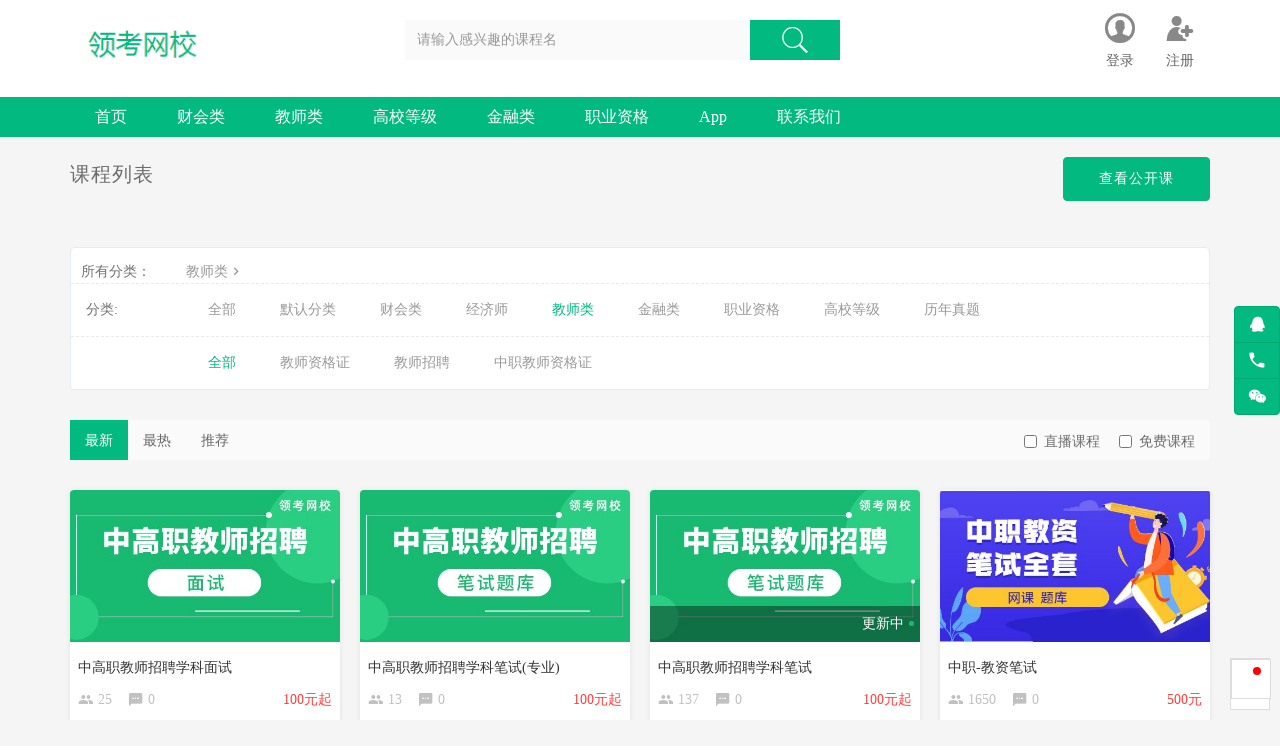

--- FILE ---
content_type: text/html; charset=UTF-8
request_url: https://www.lingkao.com/course/explore/jiaoshi
body_size: 6791
content:
<!DOCTYPE html>
<!--[if lt IE 7]>
<html class="lt-ie9 lt-ie8 lt-ie7"> <![endif]-->
<!--[if IE 7]>
<html class="lt-ie9 lt-ie8"> <![endif]-->
<!--[if IE 8]>
<html class="lt-ie9"> <![endif]-->
<!--[if gt IE 8]><!-->
<html> <!--<![endif]-->



<html lang="zh_CN" class="">
<head>
  <meta http-equiv="Content-Type" content="text/html; charset=UTF-8">
  <meta http-equiv="X-UA-Compatible" content="IE=edge,Chrome=1">
  <meta name="renderer" content="webkit">
  <meta name="viewport"
    content="width=device-width,initial-scale=1.0,minimum-scale=1.0,maximum-scale=1.0,user-scalable=no">
  <title>教师类 - 领考网校_领考教育官网</title>
      <meta name="keywords"
          content="
教师类"/>
    <meta name="description"
          content=""/>
    <meta name="format-detection"
          content=""/>
    <meta content="yNd_sCCJbn9Rff_khbVteRIWDZkbI_50KhrQEF6XGbY" name="csrf-token"/>
    <meta content="0" name="is-login"/>
    <meta content="0" name="wechat_login_bind"/>
  

  
      <link rel="icon" href="/files/system/2021/01-12/173439f5c9d8570097.ico?version=24.4.4" type="image/x-icon"/>
    <link rel="shortcut icon" href="/files/system/2021/01-12/173439f5c9d8570097.ico?version=24.4.4" type="image/x-icon" media="screen"/>
  
  <!--[if lt IE 9]>
  <script src="/static-dist/libs/html5shiv.js?version=24.4.4"></script>
  <script src="/static-dist/es5-shim/es5-shim.js?version=24.4.4"></script>
  <script src="/static-dist/es5-shim/es5-sham.js?version=24.4.4"></script>
  <![endif]-->

          <link href="/static-dist/app/css/bootstrap.css?version=24.4.4" rel="stylesheet" />
<link href="/static-dist/app/css/main.css?version=24.4.4" rel="stylesheet" />
<link href="/static-dist/app/css/main-v2.css?version=24.4.4" rel="stylesheet" />



  <link rel="stylesheet" media="screen" href="/static-dist/gracefultheme/css/main.css?version=1.7.4" />
  
  </head>
<body class="es-main-default es-nav-default course-list-page " >
<!--[if lt IE 9]>
<script src="/static-dist/libs/fix-ie.js?version=24.4.4"></script>
<style>
  .lt-ie9 {
    overflow: hidden;
  }
  .ie-mask {
    z-index: 999999;
    position: fixed;
    top: 0;
    right: 0;
    bottom: 0;
    left: 0;
    filter: alpha(opacity=50);
    opacity: 0.5;
    background: #000;
  }
  .ie-alert-wrap {
    position: absolute;
    z-index: 1000000;
    margin: -200px auto 0;
    top: 50%;
    left: 0;
    right: 0;
    text-align: center;
  }
  .ie-alert {
    width: 514px;
    height: 397px;
    margin: 0 auto;
  }
  .ie-alert__chrome,
  .ie-alert__firefox {
    position: absolute;
    z-index: 1000001;
    display: block;
    bottom: 48px;
    width: 60px;
    height: 80px;
  }
  .ie-alert__chrome {
    left: 50%;
    margin-left: -80px;
  }
  .ie-alert__firefox {
    right: 50%;
    margin-right: -80px;
  }
</style>
<div class="ie-mask"></div>
<div class="ie-alert-wrap">
  <div class="ie-alert" style="background:url('/static-dist/app/img/browser/browser_update.png?version=24.4.4')">
    <a href="http://www.baidu.com/s?wd=%E8%B0%B7%E6%AD%8C%E6%B5%8F%E8%A7%88%E5%99%A8" target="_blank" class="ie-alert__chrome"></a>
    <a href="http://firefox.com.cn/download/" target="_blank" class="ie-alert__firefox"></a>
  </div>
</div>

<![endif]-->

  <div class="es-wrap">
                  <!-- header -->
<div class="navbar site-navbar one-nav" id="site-navbar"  data-counter-url="/user_remind_counter">
  <div class="container">
    <div class="container-gap">
      <div class="navbar-header clearfix">
        
        <!-- btn-->
        <button type="button" class="navbar-toggle" data-toggle="collapse" data-target=".navbar-collapse">
          <span class="iconfont  icon-nanrentouxiang"></span>
        </button>
    
        <!-- btn-->
        <div class="menu-btn">
          <span class="iconfont icon-menu"></span>
        </div>

        <!-- logo -->
                  <a class="navbar-brand-logo" href="/"><img src="/files/system/2021/01-12/17343288fa46349235.png?version=24.4.4"></a>
        
                <form class="navbar-form navbar-left hidden-sm hidden-xs clearfix" role="search" action="/search">
          <div class="form-group">
            <input type="search" class="form-control" placeholder="请输入感兴趣的课程名" name="q">
          </div>
          <button type="submit" class="btn"><span class="iconfont  icon-sousuo1"></span></button>
        </form>

      </div>

      <div class="navbar-collapse collapse">
        <ul class="nav navbar-nav navbar-right">
                        <li><a href="/login?goto=/course/explore/jiaoshi"> <span class="iconfont icon-login"></span><p>登录</p></a></li>
            <li><a href="/register?goto=/course/explore/jiaoshi"> <span class="iconfont icon-zhuce"></span><p>注册</p></a></li>
                  </ul>
      </div><!--/.navbar-collapse end -->
    </div>
  </div>  <div class="menu-sec">
    <div class="container">
      <ul class="nav navbar-nav">
                <li class="">
        <a href="javascript:;" class=""  >首页 </a>
              </li>
                    <li class="">
        <a href="/course/explore/caikuai" class="" target="_blank" >财会类 </a>
              </li>
                    <li class="">
        <a href="/course/explore/jiaoshi" class="" target="_blank" >教师类 </a>
              </li>
                    <li class="">
        <a href="/course/explore/gxdj" class="" target="_blank" >高校等级 </a>
              </li>
                    <li class="">
        <a href="/course/explore/jinrong" class="" target="_blank" >金融类 </a>
              </li>
                    <li class="">
        <a href="/course/explore/zyzg" class="" target="_blank" >职业资格 </a>
              </li>
                    <li class="">
        <a href="http://www.lingkao.com/mobile" class=""  >App </a>
              </li>
                    <li class="">
        <a href="https://www.lingkao.com/page/aboutus" class="" target="_blank" >联系我们 </a>
              </li>
      </ul>
    </div>
  </div>     
</div>          
            <div id="app"></div>
  <input type="hidden" name="isWeixin" id="isWeixin" value="">
  <input type="hidden" name="isMobile" id="isMobile" value="">
  <input type="hidden" name="categoryId" id="categoryId" value="">
  <input type="hidden" name="type" id="type" value="all">
  <input type="hidden" name="sort" id="sort" value="recommendedSeq">
  <input type="hidden" name="vipLevelId" id="vipLevelId" value="">
  <input type="hidden" name="page" id="page" value="1">

  <div class="es-banner">
    <div class="container">
      <div class="title">
        <i class="es-icon es-icon-viewcomfy"></i>
        课程列表
      </div>

            <div class="more">
                <a class="btn btn-primary btn-lg" href="/open/course/explore">
          查看公开课
        </a>
      </div>
    </div>
  </div>

  
      <div id="content-container" class="container">
                        
    
<div class="tabs-wrapper">
  <div class="tabs-mark-group plm ptm clearfix">
    <div class="title">所有分类：</div>

    <ul class="content list-unstyled list-inline">
      <li class="classify">
                  <a href="/course/explore?orderBy=latest">教师类<i class="es-icon es-icon-chevronright"></i></a>
              </li>

      <li class="classify">
              </li>

      <li class="classify">
              </li>

          </ul>

  </div>

  <div class="tabs-group">
    <div class="title">分类:</div>
      <ul class="content clearfix">
        <li class=""><a class="nav-link" href="/course/explore?orderBy=latest">全部</a></li>
                  <li class=""><a class="nav-link" href="/course/explore/default?orderBy=latest">默认分类</a></li>
                  <li class=""><a class="nav-link" href="/course/explore/caikuai?orderBy=latest">财会类</a></li>
                  <li class=""><a class="nav-link" href="/course/explore/jjs?orderBy=latest">经济师</a></li>
                  <li class="active"><a class="nav-link" href="/course/explore/jiaoshi?orderBy=latest">教师类</a></li>
                  <li class=""><a class="nav-link" href="/course/explore/jinrong?orderBy=latest">金融类</a></li>
                  <li class=""><a class="nav-link" href="/course/explore/zyzg?orderBy=latest">职业资格</a></li>
                  <li class=""><a class="nav-link" href="/course/explore/gxdj?orderBy=latest">高校等级</a></li>
                  <li class=""><a class="nav-link" href="/course/explore/lnzt?orderBy=latest">历年真题</a></li>
              </ul>
  </div>

      <div class="tabs-group" >
     <div class="title"></div>
      <ul class="content clearfix">
        <li class="active"><a class="nav-link" href="/course/explore/jiaoshi?orderBy=latest">全部</a></li>   
                  <li class=""><a class="nav-link" href="/course/explore/jiaoshi?subCategory=jszgz&amp;orderBy=latest">教师资格证</a></li>
                  <li class=""><a class="nav-link" href="/course/explore/jiaoshi?subCategory=jszp&amp;orderBy=latest">教师招聘</a></li>
                  <li class=""><a class="nav-link" href="/course/explore/jiaoshi?subCategory=zzjz&amp;orderBy=latest">中职教师资格证</a></li>
              </ul>
    </div>
  

    </div>




  <div class="es-filter pc-es-filter">
    <ul class="nav nav-sort clearfix">
      <li>
        <a
          href="/course/explore/jiaoshi?subCategory=&amp;selectedthirdLevelCategory=&amp;filter%5Btype%5D=all&amp;filter%5Bprice%5D=all&amp;filter%5BcurrentLevelId%5D=all&amp;orderBy=latest"
          class="active">
          最新
        </a>
      </li>
      <li>
        <a
          href="/course/explore/jiaoshi?subCategory=&amp;selectedthirdLevelCategory=&amp;filter%5Btype%5D=all&amp;filter%5Bprice%5D=all&amp;filter%5BcurrentLevelId%5D=all&amp;orderBy=hotSeq"
          class="">
          最热
        </a>
      </li>
      <li>
        <a
          href="/course/explore/jiaoshi?subCategory=&amp;selectedthirdLevelCategory=&amp;filter%5Btype%5D=all&amp;filter%5Bprice%5D=all&amp;filter%5BcurrentLevelId%5D=all&amp;orderBy=recommendedSeq"
          class="">
          推荐
        </a>
      </li>
    </ul>
    <div class="filter hidden-xs">
            <label class="checkbox-inline">
        <input type="checkbox" class="js-search-type"  id="live" value="
                  /course/explore/jiaoshi?subCategory=&amp;selectedthirdLevelCategory=&amp;filter%5Btype%5D=live&amp;filter%5Bprice%5D=all&amp;filter%5BcurrentLevelId%5D=all&amp;orderBy=latest
        "> 直播课程
      </label>

      <label class="checkbox-inline">
        <input type="checkbox" class="js-search-type"  id="free" value="
                  /course/explore/jiaoshi?subCategory=&amp;selectedthirdLevelCategory=&amp;filter%5Btype%5D=all&amp;filter%5Bprice%5D=free&amp;filter%5BcurrentLevelId%5D=all&amp;orderBy=latest
                "> 免费课程
      </label>

      
    </div>
  </div>

  <div class="course-list course-list-new pc-course-list">
    <div class="row">
                        <div class="col-lg-3 col-md-4 col-xs-6 course-item-wrap">
            <div class="course-item">
            <div class="course-img">
    <a href="/course/268" target="_blank">
            
      <img src="/assets/img/default/lazyload_course.png?version=24.4.4" alt="中高职教师招聘学科面试" class="img-responsive" data-echo="/files/course/2024/06-05/171944068d59181809.jpg" />
    </a>
  </div>
  <div class="course-info">
    <div class="title">
            <a class="link-darker" href="/course/268" target="_blank" title="中高职教师招聘学科面试">
        中高职教师招聘学科面试
      </a>
    </div>
    <div class="metas clearfix">
                            <span class="num">
              <i class="es-icon es-icon-people"></i>25
            </span>
                  </span>
                    <span class="comment">
          <i class="es-icon es-icon-textsms"></i>0        </span>
      
      
<span class="course-price-widget">
      <span class="
                              price
            ">
          100元起
      </span>
</span>
    </div>
  </div>
</div>          </div>
                  <div class="col-lg-3 col-md-4 col-xs-6 course-item-wrap">
            <div class="course-item">
            <div class="course-img">
    <a href="/course/264" target="_blank">
            
      <img src="/assets/img/default/lazyload_course.png?version=24.4.4" alt="中高职教师招聘学科笔试(专业)" class="img-responsive" data-echo="/files/course/2024/05-30/170838609d73844007.jpg" />
    </a>
  </div>
  <div class="course-info">
    <div class="title">
            <a class="link-darker" href="/course/264" target="_blank" title="中高职教师招聘学科笔试(专业)">
        中高职教师招聘学科笔试(专业)
      </a>
    </div>
    <div class="metas clearfix">
                            <span class="num">
              <i class="es-icon es-icon-people"></i>13
            </span>
                  </span>
                    <span class="comment">
          <i class="es-icon es-icon-textsms"></i>0        </span>
      
      
<span class="course-price-widget">
      <span class="
                              price
            ">
          100元起
      </span>
</span>
    </div>
  </div>
</div>          </div>
                  <div class="col-lg-3 col-md-4 col-xs-6 course-item-wrap">
            <div class="course-item">
            <div class="course-img">
    <a href="/course/249" target="_blank">
                    <div class="course-tag clearfix">
                    <span class="pull-right">
            <span class="cd-mr8">                              更新中<span class="course-tag__dot"></span>
                          </span>
          </span>
        </div>
      
      <img src="/assets/img/default/lazyload_course.png?version=24.4.4" alt="中高职教师招聘学科笔试" class="img-responsive" data-echo="/files/course/2024/01-08/21271649b497870346.jpg" />
    </a>
  </div>
  <div class="course-info">
    <div class="title">
            <a class="link-darker" href="/course/249" target="_blank" title="中高职教师招聘学科笔试">
        中高职教师招聘学科笔试
      </a>
    </div>
    <div class="metas clearfix">
                            <span class="num">
              <i class="es-icon es-icon-people"></i>137
            </span>
                  </span>
                    <span class="comment">
          <i class="es-icon es-icon-textsms"></i>0        </span>
      
      
<span class="course-price-widget">
      <span class="
                              price
            ">
          100元起
      </span>
</span>
    </div>
  </div>
</div>          </div>
                  <div class="col-lg-3 col-md-4 col-xs-6 course-item-wrap">
            <div class="course-item">
            <div class="course-img">
    <a href="/course/236" target="_blank">
            
      <img src="/assets/img/default/lazyload_course.png?version=24.4.4" alt="中职-教资笔试" class="img-responsive" data-echo="/files/course/2022/06-11/09233683b97d183322.jpg" />
    </a>
  </div>
  <div class="course-info">
    <div class="title">
            <a class="link-darker" href="/course/236" target="_blank" title="中职-教资笔试">
        中职-教资笔试
      </a>
    </div>
    <div class="metas clearfix">
                            <span class="num">
              <i class="es-icon es-icon-people"></i>1650
            </span>
                  </span>
                    <span class="comment">
          <i class="es-icon es-icon-textsms"></i>0        </span>
      
      
<span class="course-price-widget">
      <span class="
                              price
            ">
          500元
      </span>
</span>
    </div>
  </div>
</div>          </div>
                  <div class="col-lg-3 col-md-4 col-xs-6 course-item-wrap">
            <div class="course-item">
            <div class="course-img">
    <a href="/course/316" target="_blank">
            
      <img src="/assets/img/default/lazyload_course.png?version=24.4.4" alt="中职-教资面试" class="img-responsive" data-echo="/files/course/2022/04-16/09193024d98d606224.jpg" />
    </a>
  </div>
  <div class="course-info">
    <div class="title">
            <a class="link-darker" href="/course/316" target="_blank" title="中职-教资面试">
        中职-教资面试
      </a>
    </div>
    <div class="metas clearfix">
                            <span class="num">
              <i class="es-icon es-icon-people"></i>657
            </span>
                  </span>
                    <span class="comment">
          <i class="es-icon es-icon-textsms"></i>0        </span>
      
      
<span class="course-price-widget">
      <span class="
                              price
            ">
          200元起
      </span>
</span>
    </div>
  </div>
</div>          </div>
                  <div class="col-lg-3 col-md-4 col-xs-6 course-item-wrap">
            <div class="course-item">
            <div class="course-img">
    <a href="/course/223" target="_blank">
            
      <img src="/assets/img/default/lazyload_course.png?version=24.4.4" alt="中职-教资面试【舞蹈】" class="img-responsive" data-echo="/files/course/2022/04-16/09193024d98d606224.jpg" />
    </a>
  </div>
  <div class="course-info">
    <div class="title">
            <a class="link-darker" href="/course/223" target="_blank" title="中职-教资面试【舞蹈】">
        中职-教资面试【舞蹈】
      </a>
    </div>
    <div class="metas clearfix">
                            <span class="num">
              <i class="es-icon es-icon-people"></i>139
            </span>
                  </span>
                    <span class="comment">
          <i class="es-icon es-icon-textsms"></i>0        </span>
      
      
<span class="course-price-widget">
      <span class="
                              price
            ">
          500元
      </span>
</span>
    </div>
  </div>
</div>          </div>
                  <div class="col-lg-3 col-md-4 col-xs-6 course-item-wrap">
            <div class="course-item">
            <div class="course-img">
    <a href="/course/221" target="_blank">
            
      <img src="/assets/img/default/lazyload_course.png?version=24.4.4" alt="教师招聘" class="img-responsive" data-echo="/files/course/2022/04-29/0942113992a7174242.jpg" />
    </a>
  </div>
  <div class="course-info">
    <div class="title">
            <a class="link-darker" href="/course/221" target="_blank" title="教师招聘">
        教师招聘
      </a>
    </div>
    <div class="metas clearfix">
                            <span class="num">
              <i class="es-icon es-icon-people"></i>18
            </span>
                  </span>
                    <span class="comment">
          <i class="es-icon es-icon-textsms"></i>0        </span>
      
      
<span class="course-price-widget">
      <span class="
                              price
            ">
          100元起
      </span>
</span>
    </div>
  </div>
</div>          </div>
                  <div class="col-lg-3 col-md-4 col-xs-6 course-item-wrap">
            <div class="course-item">
            <div class="course-img">
    <a href="/course/220" target="_blank">
            
      <img src="/assets/img/default/lazyload_course.png?version=24.4.4" alt="中职-教资面试【护理】" class="img-responsive" data-echo="/files/course/2022/04-16/09193024d98d606224.jpg" />
    </a>
  </div>
  <div class="course-info">
    <div class="title">
            <a class="link-darker" href="/course/220" target="_blank" title="中职-教资面试【护理】">
        中职-教资面试【护理】
      </a>
    </div>
    <div class="metas clearfix">
                            <span class="num">
              <i class="es-icon es-icon-people"></i>210
            </span>
                  </span>
                    <span class="comment">
          <i class="es-icon es-icon-textsms"></i>0        </span>
      
      
<span class="course-price-widget">
      <span class="
                              price
            ">
          500元
      </span>
</span>
    </div>
  </div>
</div>          </div>
                  <div class="col-lg-3 col-md-4 col-xs-6 course-item-wrap">
            <div class="course-item">
            <div class="course-img">
    <a href="/course/218" target="_blank">
            
      <img src="/assets/img/default/lazyload_course.png?version=24.4.4" alt="中职-教资面试【幼儿保育】" class="img-responsive" data-echo="/files/course/2022/04-16/09193024d98d606224.jpg" />
    </a>
  </div>
  <div class="course-info">
    <div class="title">
            <a class="link-darker" href="/course/218" target="_blank" title="中职-教资面试【幼儿保育】">
        中职-教资面试【幼儿保育】
      </a>
    </div>
    <div class="metas clearfix">
                            <span class="num">
              <i class="es-icon es-icon-people"></i>223
            </span>
                  </span>
                    <span class="comment">
          <i class="es-icon es-icon-textsms"></i>0        </span>
      
      
<span class="course-price-widget">
      <span class="
                              price
            ">
          500元
      </span>
</span>
    </div>
  </div>
</div>          </div>
                  <div class="col-lg-3 col-md-4 col-xs-6 course-item-wrap">
            <div class="course-item">
            <div class="course-img">
    <a href="/course/203" target="_blank">
            
      <img src="/assets/img/default/lazyload_course.png?version=24.4.4" alt="中职-教资面试【电子商务】" class="img-responsive" data-echo="/files/course/2022/04-16/09193024d98d606224.jpg" />
    </a>
  </div>
  <div class="course-info">
    <div class="title">
            <a class="link-darker" href="/course/203" target="_blank" title="中职-教资面试【电子商务】">
        中职-教资面试【电子商务】
      </a>
    </div>
    <div class="metas clearfix">
                            <span class="num">
              <i class="es-icon es-icon-people"></i>51
            </span>
                  </span>
                    <span class="comment">
          <i class="es-icon es-icon-textsms"></i>0        </span>
      
      
<span class="course-price-widget">
      <span class="
                              price
            ">
          500元
      </span>
</span>
    </div>
  </div>
</div>          </div>
                  <div class="col-lg-3 col-md-4 col-xs-6 course-item-wrap">
            <div class="course-item">
            <div class="course-img">
    <a href="/course/201" target="_blank">
            
      <img src="/assets/img/default/lazyload_course.png?version=24.4.4" alt="中职-教资面试【旅游】" class="img-responsive" data-echo="/files/course/2022/04-16/09193024d98d606224.jpg" />
    </a>
  </div>
  <div class="course-info">
    <div class="title">
            <a class="link-darker" href="/course/201" target="_blank" title="中职-教资面试【旅游】">
        中职-教资面试【旅游】
      </a>
    </div>
    <div class="metas clearfix">
                            <span class="num">
              <i class="es-icon es-icon-people"></i>46
            </span>
                  </span>
                    <span class="comment">
          <i class="es-icon es-icon-textsms"></i>0        </span>
      
      
<span class="course-price-widget">
      <span class="
                              price
            ">
          500元
      </span>
</span>
    </div>
  </div>
</div>          </div>
                  <div class="col-lg-3 col-md-4 col-xs-6 course-item-wrap">
            <div class="course-item">
            <div class="course-img">
    <a href="/course/318" target="_blank">
            
      <img src="/assets/img/default/lazyload_course.png?version=24.4.4" alt="信息技术-教资面试" class="img-responsive" data-echo="/files/course/2022/04-16/141044431e68517700.jpg" />
    </a>
  </div>
  <div class="course-info">
    <div class="title">
            <a class="link-darker" href="/course/318" target="_blank" title="信息技术-教资面试">
        信息技术-教资面试
      </a>
    </div>
    <div class="metas clearfix">
                            <span class="num">
              <i class="es-icon es-icon-people"></i>0
            </span>
                  </span>
                    <span class="comment">
          <i class="es-icon es-icon-textsms"></i>0        </span>
      
      
<span class="course-price-widget">
      <span class="
                              price
            ">
          200元
      </span>
</span>
    </div>
  </div>
</div>          </div>
                  <div class="col-lg-3 col-md-4 col-xs-6 course-item-wrap">
            <div class="course-item">
            <div class="course-img">
    <a href="/course/200" target="_blank">
            
      <img src="/assets/img/default/lazyload_course.png?version=24.4.4" alt="中职-教资面试【会计】" class="img-responsive" data-echo="/files/course/2022/04-16/09193024d98d606224.jpg" />
    </a>
  </div>
  <div class="course-info">
    <div class="title">
            <a class="link-darker" href="/course/200" target="_blank" title="中职-教资面试【会计】">
        中职-教资面试【会计】
      </a>
    </div>
    <div class="metas clearfix">
                            <span class="num">
              <i class="es-icon es-icon-people"></i>250
            </span>
                  </span>
                    <span class="comment">
          <i class="es-icon es-icon-textsms"></i>0        </span>
      
      
<span class="course-price-widget">
      <span class="
                              price
            ">
          500元
      </span>
</span>
    </div>
  </div>
</div>          </div>
                  <div class="col-lg-3 col-md-4 col-xs-6 course-item-wrap">
            <div class="course-item">
            <div class="course-img">
    <a href="/course/181" target="_blank">
                    <div class="course-tag clearfix">
                    <span class="pull-right">
            <span class="cd-mr8">                              更新中<span class="course-tag__dot"></span>
                          </span>
          </span>
        </div>
      
      <img src="/assets/img/default/lazyload_course.png?version=24.4.4" alt="心理健康-教资面试" class="img-responsive" data-echo="/files/course/2022/03-21/114711fa7363878703.jpg" />
    </a>
  </div>
  <div class="course-info">
    <div class="title">
            <a class="link-darker" href="/course/181" target="_blank" title="心理健康-教资面试">
        心理健康-教资面试
      </a>
    </div>
    <div class="metas clearfix">
                            <span class="num">
              <i class="es-icon es-icon-people"></i>142
            </span>
                  </span>
                    <span class="comment">
          <i class="es-icon es-icon-textsms"></i>0        </span>
      
      
<span class="course-price-widget">
      <span class="
                              price
            ">
          100元起
      </span>
</span>
    </div>
  </div>
</div>          </div>
                  <div class="col-lg-3 col-md-4 col-xs-6 course-item-wrap">
            <div class="course-item">
            <div class="course-img">
    <a href="/course/287" target="_blank">
            
      <img src="/assets/img/default/lazyload_course.png?version=24.4.4" alt="中职教资面试试讲逐字稿" class="img-responsive" data-echo="/files/course/2025/04-15/170353906e79718231.jpg" />
    </a>
  </div>
  <div class="course-info">
    <div class="title">
            <a class="link-darker" href="/course/287" target="_blank" title="中职教资面试试讲逐字稿">
        中职教资面试试讲逐字稿
      </a>
    </div>
    <div class="metas clearfix">
                            <span class="num">
              <i class="es-icon es-icon-people"></i>34
            </span>
                  </span>
                    <span class="comment">
          <i class="es-icon es-icon-textsms"></i>0        </span>
      
      
<span class="course-price-widget">
      <span class="
                              price
            ">
          100元
      </span>
</span>
    </div>
  </div>
</div>          </div>
                  <div class="col-lg-3 col-md-4 col-xs-6 course-item-wrap">
            <div class="course-item">
            <div class="course-img">
    <a href="/course/152" target="_blank">
            
      <img src="/assets/img/default/lazyload_course.png?version=24.4.4" alt="中职教资面试科目 1" class="img-responsive" data-echo="/files/course/2024/11-04/160935fc0f67880437.jpg" />
    </a>
  </div>
  <div class="course-info">
    <div class="title">
            <a class="link-darker" href="/course/152" target="_blank" title="中职教资面试科目 1">
        中职教资面试科目 1
      </a>
    </div>
    <div class="metas clearfix">
                            <span class="num">
              <i class="es-icon es-icon-people"></i>81
            </span>
                  </span>
                    <span class="comment">
          <i class="es-icon es-icon-textsms"></i>0        </span>
      
      
<span class="course-price-widget">
      <span class="
                              price
            ">
          100元起
      </span>
</span>
    </div>
  </div>
</div>          </div>
                  <div class="col-lg-3 col-md-4 col-xs-6 course-item-wrap">
            <div class="course-item">
            <div class="course-img">
    <a href="/course/291" target="_blank">
            
      <img src="/assets/img/default/lazyload_course.png?version=24.4.4" alt="中高职教师招聘学科题库" class="img-responsive" data-echo="/files/course/2025/04-16/2235462049be471897.jpg" />
    </a>
  </div>
  <div class="course-info">
    <div class="title">
            <a class="link-darker" href="/course/291" target="_blank" title="中高职教师招聘学科题库">
        中高职教师招聘学科题库
      </a>
    </div>
    <div class="metas clearfix">
                            <span class="num">
              <i class="es-icon es-icon-people"></i>2
            </span>
                  </span>
                    <span class="comment">
          <i class="es-icon es-icon-textsms"></i>0        </span>
      
      
<span class="course-price-widget">
      <span class="
                              price
            ">
          100元
      </span>
</span>
    </div>
  </div>
</div>          </div>
                  <div class="col-lg-3 col-md-4 col-xs-6 course-item-wrap">
            <div class="course-item">
            <div class="course-img">
    <a href="/course/299" target="_blank">
            
      <img src="/assets/img/default/lazyload_course.png?version=24.4.4" alt="面试试讲逐字稿" class="img-responsive" data-echo="/files/course/2025/05-20/183820c2dd0f886366.jpg" />
    </a>
  </div>
  <div class="course-info">
    <div class="title">
            <a class="link-darker" href="/course/299" target="_blank" title="面试试讲逐字稿">
        面试试讲逐字稿
      </a>
    </div>
    <div class="metas clearfix">
                            <span class="num">
              <i class="es-icon es-icon-people"></i>30
            </span>
                  </span>
                    <span class="comment">
          <i class="es-icon es-icon-textsms"></i>0        </span>
      
      
<span class="course-price-widget">
      <span class="
                              price
            ">
          100元起
      </span>
</span>
    </div>
  </div>
</div>          </div>
                  <div class="col-lg-3 col-md-4 col-xs-6 course-item-wrap">
            <div class="course-item">
            <div class="course-img">
    <a href="/course/113" target="_blank">
            
      <img src="/assets/img/default/lazyload_course.png?version=24.4.4" alt="教师资格证【初中面试一】" class="img-responsive" data-echo="/files/course/2021/12-16/201812401b07161614.jpg" />
    </a>
  </div>
  <div class="course-info">
    <div class="title">
            <a class="link-darker" href="/course/113" target="_blank" title="教师资格证【初中面试一】">
        教师资格证【初中面试一】
      </a>
    </div>
    <div class="metas clearfix">
                            <span class="num">
              <i class="es-icon es-icon-people"></i>0
            </span>
                  </span>
                    <span class="comment">
          <i class="es-icon es-icon-textsms"></i>0        </span>
      
      
<span class="course-price-widget">
      <span class="
                              price
            ">
          200元
      </span>
</span>
    </div>
  </div>
</div>          </div>
                  <div class="col-lg-3 col-md-4 col-xs-6 course-item-wrap">
            <div class="course-item">
            <div class="course-img">
    <a href="/course/105" target="_blank">
            
      <img src="/assets/img/default/lazyload_course.png?version=24.4.4" alt="教师资格证【小学面试】" class="img-responsive" data-echo="/files/course/2021/12-16/201823fbd1af455357.jpg" />
    </a>
  </div>
  <div class="course-info">
    <div class="title">
            <a class="link-darker" href="/course/105" target="_blank" title="教师资格证【小学面试】">
        教师资格证【小学面试】
      </a>
    </div>
    <div class="metas clearfix">
                            <span class="num">
              <i class="es-icon es-icon-people"></i>1
            </span>
                  </span>
                    <span class="comment">
          <i class="es-icon es-icon-textsms"></i>0        </span>
      
      
<span class="course-price-widget">
      <span class="
                              price
            ">
          200元
      </span>
</span>
    </div>
  </div>
</div>          </div>
                  </div>
  </div>
  <nav class="text-center mobile-pagination-hide">      <nav class=" text-center">
      <ul class="pagination cd-pagination">
                          <li class="active"><a href="/course/explore/jiaoshi?page=1">1</a></li>
                  <li ><a href="/course/explore/jiaoshi?page=2">2</a></li>
        
                  <li><a  href="/course/explore/jiaoshi?page=2"><i class="cd-icon cd-icon-arrow-right"></i></a></li>
          <li><a  href="/course/explore/jiaoshi?page=2"><i class="cd-icon cd-icon-last-page"></i></a></li>
              </ul>
    </nav>
  </nav>
      </div>

          
          <div id="footer-fir" class="hidden-xs">
  <div class="container clearfix">

          <a class="pull-left" href="/"><img src="/files/system/2021/01-12/17343288fa46349235.png?version=24.4.4"></a>
    
    <div class="pull-right">
      <ul class="site-footer-links">
		  		  <li><a href="https://www.lingkao.com/news" target="_blank">资讯</a></li>
			</ul>

      <p>
                          课程内容版权均归<a href="/">领考教育科技有限公司</a>所有
                &nbsp;
                  <a href=https://beian.miit.gov.cn target="_blank">鲁ICP备16005755号</a>
              </p>
      <p class="edusoho">    </p>
      <script>
var _hmt = _hmt || [];
(function() {
  var hm = document.createElement("script");
  hm.src = "https://hm.baidu.com/hm.js?aa397399ccc7b85ef11377e7b9891732";
  var s = document.getElementsByTagName("script")[0]; 
  s.parentNode.insertBefore(hm, s);
})();
</script>

      
    </div>
  </div>
  <div class="text-gray" data-role="default-foot-bar" id="license-footer">
    
      </div>
</div>

<div class="fixed-bar">
      <a href="/mobile/" class="mobile-badge-container">
      <span class="iconfont icon-mobile"></span>
      <small class="badge"> </small>
    </a>
  </div>    
        
        </div>

        
        
  
        
                  
<div id="float-consult" class="float-consult hidden-xs">
  <div class="btn-group-vertical">

              <span class="btn btn-consult-default float-consult-qq-btn" data-container=".float-consult-qq-btn" data-title="QQ客服" data-content-element="#consult-qq-content"><span class="es-icon es-icon-qq"></span></span>
          
        
              <span class="btn btn-consult-default float-consult-phone-btn" data-container=".float-consult-phone-btn" data-title="电话客服" data-content-element="#consult-phone-content"><span class="es-icon es-icon-phone"></span></span>
          
          <span class="btn btn-consult-default float-consult-weixin-btn" data-container=".float-consult-weixin-btn" data-title="微信二维码" data-content-element="#consult-weixin-content"><span class="es-icon es-icon-weixin"></span></span>
    
      </div>

  <div class="consult-contents">
    <div id="consult-qq-content">
                      <p>

          <a target="_blank" href="http://wpa.qq.com/msgrd?v=3&uin=806027896&site=qq&menu=yes" >
            <img class="mrs" src="/assets/v2/img/bar_qq.png?version=24.4.4" alt="" title="点击这里给我发消息" alt="">

            领考网校QQ客服-李老师
          </a>
        </p>
                  </div>

    <div id="consult-qqgroup-content">
          </div>
    <div id="consult-phone-content">
      <p>
        <strong>服务时间：</strong> 9:00 - 17:00
      </p>

              <p>
          客服： 13658626687
        </p>
          </div>


    <div id="consult-weixin-content">
      <img src="/files/system/2021/01-12/2339208be7f7490927.jpg?time=1610465963?version=24.4.4" class="qrcode center-block">
    </div>
    <div id="consult-email-content">
      <a href="mailto:"></a>
    </div>
  </div>
</div>
            
  <div id="login-modal" class="modal" data-url="/login/ajax"></div>
  <div id="modal" class="modal"></div>
  <div id="attachment-modal" class="modal"></div>

    

  


  <script>
  if (typeof app === 'undefined') {
      var app = {};
  }
  app.version = '24.4.4';
  app.httpHost = 'https://www.lingkao.com';
  app.basePath = 'https://www.lingkao.com';
  app.theme = 'graceful';

    
  var CLOUD_FILE_SERVER = "";

  app.config = {"api":{"weibo":{"key":""},"qq":{"key":""},"douban":{"key":""},"renren":{"key":""}},"loading_img_path":"\/assets\/img\/default\/loading.gif?version=24.4.4"};

  app.arguments = {};
    
  app.scripts = null;

  app.fileSingleSizeLimit = 10;
  app.uploadUrl = '/file/upload';
  app.imgCropUrl = '/file/img/crop';
  app.lessonCopyEnabled = '1';
  app.cloudSdkBaseUri = '';
  app.cloudDisableLogReport = 0;
  app.cloudPlayerSdkUrl = '//service-cdn.qiqiuyun.net/js-sdk/sdk-v1.js?17690232';
  app.cloudPlayServer = '';
  app.cloudVideoPlayerSdkUrl = '//service-cdn.qiqiuyun.net/js-sdk-v2/sdk-v1.js?17690232';
  app.cloudOldUploaderSdkUrl = '//service-cdn.qiqiuyun.net/js-sdk/uploader/sdk-v1.js?17690232';
  app.cloudOldDocumentSdkUrl = '//service-cdn.qiqiuyun.net/js-sdk/document-player/v7/viewer.html?17690232';
  app.lang = 'zh_CN';
  app.mainColor = 'default';
</script>

<script src="/translations/translator.min.js?version=24.4.4"></script>

  <script src="/translations/zh_CN.js?version=24.4.4"></script>

       <script src="/static-dist/libs/base.js?version=24.4.4"></script>
        <script src="/static-dist/app/js/common.js?version=24.4.4"></script>
        <script src="/static-dist/vue3/js/common.js?version=24.4.4"></script>
        <script src="/static-dist/app/js/main.js?version=24.4.4"></script>
        <script src="/static-dist/gracefultheme/js/main.js?version=1.7.4"></script>
        <script src="/static-dist/libs/vue.js?version=24.4.4"></script>
        <script src="/static-dist/app/js/course/explore/index.js?version=24.4.4"></script>
        <script src="/static-dist/app/js/float-consult/index.js?version=24.4.4"></script>
  
<script type="text/javascript">
  window.seajsBoot && window.seajsBoot();
</script>

</body>
</html>

--- FILE ---
content_type: text/css
request_url: https://www.lingkao.com/static-dist/app/css/main.css?version=24.4.4
body_size: 168106
content:
@charset "UTF-8";@font-face{font-family:es-icon;src:url(/static-dist/app/fonts/es-icon.eot);src:url(/static-dist/app/fonts/es-icon.eot#iefix) format("embedded-opentype"),url("[data-uri]") format("woff2"),url(/static-dist/app/fonts/es-icon.woff) format("woff"),url(/static-dist/app/fonts/es-icon.ttf) format("truetype"),url(/static-dist/app/fonts/es-icon.svg#es-icon) format("svg")}.es-icon{font-family:es-icon!important;font-size:16px;font-style:normal;-webkit-font-smoothing:antialiased;-moz-osx-font-smoothing:grayscale}.es-icon-xiangshang:before{content:"\e77b"}.es-icon-xiangxia:before{content:"\e77c"}.es-icon-fanhui:before{content:"\e77a"}.es-icon-delist:before{content:"\e779"}.es-icon-apps-fill:before{content:"\e778"}.es-icon-edit-line:before{content:"\e776"}.es-icon-school-line:before{content:"\e777"}.es-icon-wenhao1:before{content:"\e775"}.es-icon-show-page:before{content:"\e774"}.es-icon-micronetwork-school:before{content:"\e773"}.es-icon-entry-course:before{content:"\e772"}.es-icon-entry-staff:before{content:"\e7ba"}.es-icon-entry-vip:before{content:"\e7bb"}.es-icon-entry-coupon:before{content:"\e7bc"}.es-icon-entry-qaq:before{content:"\e7bd"}.es-icon-entry-feedback:before{content:"\e7be"}.es-icon-entry-bill:before{content:"\e7bf"}.es-icon-entry-app:before{content:"\e7c0"}.es-icon-entry-refund:before{content:"\e7c1"}.es-icon-entry-teacher:before{content:"\e7c2"}.es-icon-entry-operation:before{content:"\e7c3"}.es-icon-entry-course-setting:before{content:"\e7c6"}.es-icon-entry-coin:before{content:"\e7c7"}.es-icon-entry-card:before{content:"\e7c8"}.es-icon-entry-topic:before{content:"\e7aa"}.es-icon-entry-receipt:before{content:"\e7ab"}.es-icon-entry-webmix:before{content:"\e7ac"}.es-icon-entry-note:before{content:"\e7ad"}.es-icon-entry-info:before{content:"\e7af"}.es-icon-entry-approve:before{content:"\e7b0"}.es-icon-entry-reward:before{content:"\e7b1"}.es-icon-entry-open-live:before{content:"\e7b2"}.es-icon-entry-class:before{content:"\e7b3"}.es-icon-entry-live:before{content:"\e7b4"}.es-icon-entry-group:before{content:"\e7b5"}.es-icon-entry-exchange:before{content:"\e7b6"}.es-icon-entry-miniweb:before{content:"\e7b7"}.es-icon-entry-site:before{content:"\e7b8"}.es-icon-entry-open:before{content:"\e7b9"}.es-icon-entry-setting:before{content:"\e79d"}.es-icon-entry-market:before{content:"\e79e"}.es-icon-entry-wechat:before{content:"\e79f"}.es-icon-entry-invite:before{content:"\e7a0"}.es-icon-entry-article:before{content:"\e7a1"}.es-icon-entry-crm:before{content:"\e7a2"}.es-icon-entry-cloud:before{content:"\e7a3"}.es-icon-entry-retail:before{content:"\e7a4"}.es-icon-entry-discount:before{content:"\e7a5"}.es-icon-entry-user:before{content:"\e7a6"}.es-icon-entry-goods:before{content:"\e7a7"}.es-icon-entry-questionbank:before{content:"\e7a8"}.es-icon-entry-money:before{content:"\e7a9"}.es-icon-wenhaotishi:before{content:"\e76d"}.es-icon-ice:before{content:"\e76c"}.es-icon-a-Frame3:before{content:"\e76e"}.es-icon-kanban:before{content:"\e770"}.es-icon-a-Frame8:before{content:"\e76b"}.es-icon-dianzan:before{content:"\e769"}.es-icon-pinglun:before{content:"\e76a"}.es-icon-piyue:before{content:"\e763"}.es-icon-tuijian:before{content:"\e768"}.es-icon-zhibohuifang:before{content:"\e762"}.es-icon-zhibo:before{content:"\e764"}.es-icon-tianjiaxueyuanbeifen:before{content:"\e765"}.es-icon-tianjiaxueyuan:before{content:"\e766"}.es-icon-a-zhibo1:before{content:"\e767"}.es-icon-biangeng:before{content:"\e75f"}.es-icon-yunziyuanbao:before{content:"\e75e"}.es-icon-fankui:before{content:"\e75d"}.es-icon-zhiding:before{content:"\e75c"}.es-icon-tianjia1:before{content:"\e75b"}.es-icon-zhongpaiguanli:before{content:"\e759"}.es-icon-shezhi1:before{content:"\e75a"}.es-icon-daochu1:before{content:"\e757"}.es-icon-daoru:before{content:"\e758"}.es-icon-shaixuan1:before{content:"\e756"}.es-icon-gengduo:before{content:"\e755"}.es-icon-yichu:before{content:"\e754"}.es-icon-shaixuan:before{content:"\e74f"}.es-icon-tiwen:before{content:"\e750"}.es-icon-huati:before{content:"\e751"}.es-icon-icon_huifu2-mian:before{content:"\e752"}.es-icon-renwu:before{content:"\e753"}.es-icon-shanchu1:before{content:"\e74d"}.es-icon-bianjimian:before{content:"\e74e"}.es-icon-more1:before{content:"\e74a"}.es-icon-paihangbang:before{content:"\e74b"}.es-icon-dengdai:before{content:"\e74c"}.es-icon-subscribe:before{content:"\e748"}.es-icon-daochu:before{content:"\e749"}.es-icon-loading1:before{content:"\e747"}.es-icon-wodexuexi:before{content:"\e746"}.es-icon-xuefen:before{content:"\e745"}.es-icon-xinwenmeiti:before{content:"\e744"}.es-icon-jinrongganbu:before{content:"\e743"}.es-icon-huiyuandanwei:before{content:"\e742"}.es-icon-nishangshigongsi:before{content:"\e741"}.es-icon-shangshigongsi:before{content:"\e740"}.es-icon-inspection-result:before{content:"\e73e"}.es-icon-living:before{content:"\e73f"}.es-icon-markdone:before{content:"\e70a"}.es-icon-tip:before{content:"\e73a"}.es-icon-switch:before{content:"\e73c"}.es-icon-site:before{content:"\e73d"}.es-icon-tiku:before{content:"\e73b"}.es-icon-placeholder:before{content:"\e739"}.es-icon-entry-receipt-old:before{content:"\e738"}.es-icon-entry-coin-old:before{content:"\e737"}.es-icon-entry-bill-old:before{content:"\e736"}.es-icon-entry-refund-old:before{content:"\e6ff"}.es-icon-doubleup:before{content:"\e999"}.es-icon-doubledown:before{content:"\e998"}.es-icon-guide:before{content:"\e735"}.es-icon-app:before{content:"\e734"}.es-icon-website:before{content:"\e733"}.es-icon-entry-money-old:before{content:"\e732"}.es-icon-entry-operation-old:before{content:"\e731"}.es-icon-entry-course-setting-old:before{content:"\e730"}.es-icon-entry-setting-old:before{content:"\e72f"}.es-icon-entry-brance:before{content:"\e72e"}.es-icon-entry-info-old:before{content:"\e72d"}.es-icon-entry-goods-old:before{content:"\e72c"}.es-icon-entry-teacher-old:before{content:"\e72b"}.es-icon-entry-approve-old:before{content:"\e72a"}.es-icon-entry-user-old:before{content:"\e729"}.es-icon-entry-faq:before{content:"\e728"}.es-icon-entry-wechat-old:before{content:"\e727"}.es-icon-entry-group-old:before{content:"\e726"}.es-icon-entry-article-old:before{content:"\e725"}.es-icon-entry-site-old:before{content:"\e724"}.es-icon-entry-webmix-old:before{content:"\e723"}.es-icon-entry-app-old:before{content:"\e722"}.es-icon-entry-miniprogram:before{content:"\e721"}.es-icon-entry-miniweb-old:before{content:"\e720"}.es-icon-entry-retail-old:before{content:"\e71f"}.es-icon-entry-combmarket:before{content:"\e71e"}.es-icon-entry-crm-old:before{content:"\e71d"}.es-icon-entry-market-old:before{content:"\e71c"}.es-icon-entry-vip-old:before{content:"\e71b"}.es-icon-entry-reward-old:before{content:"\e71a"}.es-icon-entry-card-old:before{content:"\e719"}.es-icon-entry-discount-old:before{content:"\e718"}.es-icon-entry-coupon-old:before{content:"\e717"}.es-icon-entry-exchange-old:before{content:"\e716"}.es-icon-entry-invite-old:before{content:"\e715"}.es-icon-entry-share:before{content:"\e714"}.es-icon-entry-cloud-old:before{content:"\e713"}.es-icon-entry-feedback-old:before{content:"\e712"}.es-icon-entry-topic-old:before{content:"\e711"}.es-icon-entry-qaq-old:before{content:"\e710"}.es-icon-entry-note-old:before{content:"\e70f"}.es-icon-entry-application:before{content:"\e70e"}.es-icon-entry-reserve:before{content:"\e70d"}.es-icon-entry-open-old:before{content:"\e70c"}.es-icon-entry-class-old:before{content:"\e70b"}.es-icon-entry-course-old:before{content:"\e709"}.es-icon-manage:before{content:"\e708"}.es-icon-Explain:before{content:"\e704"}.es-icon-Jurisdiction:before{content:"\e705"}.es-icon-Promote:before{content:"\e706"}.es-icon-efficiency:before{content:"\e707"}.es-icon-logout:before{content:"\e703"}.es-icon-toggle:before{content:"\e6fe"}.es-icon-fenxiaozhongxin:before{content:"\e6fd"}.es-icon-exercise:before{content:"\e6f9"}.es-icon-examination:before{content:"\e6fa"}.es-icon-ppt:before{content:"\e6fb"}.es-icon-downloadfile:before{content:"\e6fc"}.es-icon-discuss:before{content:"\e6f7"}.es-icon-flash:before{content:"\e6f8"}.es-icon-graphic:before{content:"\e6f5"}.es-icon-audio:before{content:"\e6f6"}.es-icon-task:before{content:"\e6f3"}.es-icon-document:before{content:"\e6f4"}.es-icon-video:before{content:"\e6f2"}.es-icon-entry-live-old:before{content:"\e6f1"}.es-icon-tianjia:before{content:"\e6ea"}.es-icon-shanchu:before{content:"\e6ec"}.es-icon-taolun3-copy:before{content:"\e996"}.es-icon-zm-taolunzu:before{content:"\e6ed"}.es-icon-taolun2:before{content:"\e6ee"}.es-icon-faqitaolun-jinyong:before{content:"\e6ef"}.es-icon-taolun3:before{content:"\e6f0"}.es-icon-taolun:before{content:"\e6eb"}.es-icon-sticky:before{content:"\e6e9"}.es-icon-liebiaoxunhuan:before{content:"\e6e8"}.es-icon-xiazai:before{content:"\e6e7"}.es-icon-wengao:before{content:"\e6e5"}.es-icon-danquxunhuan:before{content:"\e6e6"}.es-icon-attention:before{content:"\e6e4"}.es-icon-alipay:before{content:"\e6e3"}.es-icon-twitter:before{content:"\e994"}.es-icon-facebook:before{content:"\e995"}.es-icon-line:before{content:"\e993"}.es-icon-more:before{content:"\e609"}.es-icon-microphone:before{content:"\e6e2"}.es-icon-saoyisao:before{content:"\e700"}.es-icon-xiala:before{content:"\e701"}.es-icon-zhinan:before{content:"\e702"}.es-icon-yuyue:before{content:"\e6e1"}.es-icon-yiduiyi:before{content:"\e69d"}.es-icon-success:before{content:"\e6e0"}.es-icon-shuxian:before{content:"\e68d"}.es-icon-list-check:before{content:"\e991"}.es-icon-sort:before{content:"\e992"}.es-icon-double-check:before{content:"\e98e"}.es-icon-list:before{content:"\e98f"}.es-icon-chart:before{content:"\e990"}.es-icon-loading:before{content:"\e688"}.es-icon-money:before{content:"\e95c"}.es-icon-coupon:before{content:"\e973"}.es-icon-money-bag:before{content:"\e974"}.es-icon-smile:before{content:"\e984"}.es-icon-sad:before{content:"\e985"}.es-icon-smile-o:before{content:"\e986"}.es-icon-sad-o:before{content:"\e987"}.es-icon-new:before{content:"\e983"}.es-icon-hot:before{content:"\e988"}.es-icon-book:before{content:"\e98b"}.es-icon-time:before{content:"\e98c"}.es-icon-event:before{content:"\e98d"}.es-icon-link1:before{content:"\e6df"}.es-icon-qr-code:before{content:"\e6de"}.es-icon-money1:before{content:"\e6dd"}.es-icon-jifen:before{content:"\e6dc"}.es-icon-caret-down-circle:before{content:"\e76f"}.es-icon-caret-up-circle:before{content:"\e771"}.es-icon-trophy1:before{content:"\e6da"}.es-icon-gangweitubiao:before{content:"\e6db"}.es-icon-kaoshi:before{content:"\e6d9"}.es-icon-cloud-ask:before{content:"\e95a"}.es-icon-add:before{content:"\e6d7"}.es-icon-iconfontjigou:before{content:"\e6d8"}.es-icon-youjian1:before{content:"\e6d6"}.es-icon-zhuce:before{content:"\e6d4"}.es-icon-denglu:before{content:"\e6d5"}.es-icon-qiehuan:before{content:"\e6d3"}.es-icon-share1:before{content:"\e6cc"}.es-icon-search1:before{content:"\e6cd"}.es-icon-likefill:before{content:"\e6ce"}.es-icon-like:before{content:"\e6cf"}.es-icon-home1:before{content:"\e6d0"}.es-icon-homefill:before{content:"\e6d1"}.es-icon-zuoye:before{content:"\e760"}.es-icon-write:before{content:"\e761"}.es-icon-newshotfill:before{content:"\e7c4"}.es-icon-newshot:before{content:"\e7c5"}.es-icon-share_fill:before{content:"\e6d2"}.es-icon-remen:before{content:"\e6cb"}.es-icon-icon-calendar-o:before{content:"\e6ca"}.es-icon-markzhuanhuan:before{content:"\e6c9"}.es-icon-undone-check:before{content:"\e6c8"}.es-icon--check-circle:before{content:"\e6c7"}.es-icon-zanting1:before{content:"\e6c6"}.es-icon-diqiu:before{content:"\e6c5"}.es-icon-self:before{content:"\e6c4"}.es-icon-subtitle:before{content:"\e783"}.es-icon-zhongchuan:before{content:"\e7cc"}.es-icon-sun:before{content:"\e6c3"}.es-icon-rewardsolid:before{content:"\e6c2"}.es-icon-zhouqikechengtubiao1:before{content:"\e6c1"}.es-icon-replay5:before{content:"\e6af"}.es-icon-replay10:before{content:"\e6c0"}.es-icon-forward5:before{content:"\e6ab"}.es-icon-forward10:before{content:"\e6ae"}.es-icon-iconvolumelow:before{content:"\e6bd"}.es-icon-iconvolumehigh:before{content:"\e6be"}.es-icon-player-volume-mute:before{content:"\e6bf"}.es-icon-change:before{content:"\e6bc"}.es-icon-hd:before{content:"\e6bb"}.es-icon-sousuo:before{content:"\e6b4"}.es-icon-yulan:before{content:"\e6b5"}.es-icon-xinxi:before{content:"\e6b6"}.es-icon-cuowu:before{content:"\e6b7"}.es-icon-yidong:before{content:"\e6b9"}.es-icon-huakuai:before{content:"\e6ba"}.es-icon-ting:before{content:"\e6b8"}.es-icon-zhibokecheng2:before{content:"\e6b3"}.es-icon-lubogongkaike:before{content:"\e6b0"}.es-icon-putongkecheng:before{content:"\e6b1"}.es-icon-zhibokecheng:before{content:"\e6b2"}.es-icon-zanting:before{content:"\e6a8"}.es-icon-huikanshimiao:before{content:"\e6a9"}.es-icon-quanping:before{content:"\e6aa"}.es-icon-bofang:before{content:"\e6ac"}.es-icon-tuichuquanping:before{content:"\e6ad"}.es-icon-data-order:before{content:"\e6a7"}.es-icon-icmorevertblack24px:before{content:"\e6a6"}.es-icon-calendarok:before{content:"\e6a5"}.es-icon-view:before{content:"\e6a4"}.es-icon-assessment:before{content:"\e6a0"}.es-icon-assignment:before{content:"\e6a1"}.es-icon-analysis:before{content:"\e6a2"}.es-icon-download:before{content:"\e6a3"}.es-icon-friends:before{content:"\e69f"}.es-icon-focus:before{content:"\e69e"}.es-icon-addcircle:before{content:"\e69c"}.es-icon-activity:before{content:"\e692"}.es-icon-column:before{content:"\e693"}.es-icon-answer:before{content:"\e694"}.es-icon-comment:before{content:"\e695"}.es-icon-exam:before{content:"\e696"}.es-icon-topic:before{content:"\e697"}.es-icon-target:before{content:"\e698"}.es-icon-homework:before{content:"\e699"}.es-icon-speed:before{content:"\e69a"}.es-icon-lesson:before{content:"\e69b"}.es-icon-trophy:before{content:"\e691"}.es-icon-link:before{content:"\e690"}.es-icon-arrowdropleft:before{content:"\e68f"}.es-icon-close01:before{content:"\e68e"}.es-icon-morehoriz:before{content:"\e665"}.es-icon-viewcomfy:before{content:"\e68c"}.es-icon-iccheckcircleblack24px:before{content:"\e68b"}.es-icon-lock:before{content:"\e689"}.es-icon-dot:before{content:"\e68a"}.es-icon-icon_close_circle:before{content:"\e687"}.es-icon-eventnote:before{content:"\e686"}.es-icon-localplay:before{content:"\e684"}.es-icon-qrcode:before{content:"\e615"}.es-icon-warning:before{content:"\e685"}.es-icon-chatcircle:before{content:"\e682"}.es-icon-locationcircle:before{content:"\e683"}.es-icon-videoplay:before{content:"\e677"}.es-icon-introduction1:before{content:"\e673"}.es-icon-introduction2:before{content:"\e674"}.es-icon-introduction3:before{content:"\e675"}.es-icon-livehelp:before{content:"\e680"}.es-icon-icattachfileblack24px:before{content:"\e681"}.es-icon-explore:before{content:"\e67f"}.es-icon-angledoubleright:before{content:"\e67d"}.es-icon-angledoubleleft:before{content:"\e67e"}.es-icon-web:before{content:"\e67c"}.es-icon-videocam:before{content:"\e678"}.es-icon-assignment1:before{content:"\e679"}.es-icon-mylibrarybooks:before{content:"\e67a"}.es-icon-removeredeye:before{content:"\e67b"}.es-icon-alarmon:before{content:"\e672"}.es-icon-phone:before{content:"\e676"}.es-icon-wenhao:before{content:"\e671"}.es-icon-check:before{content:"\e60c"}.es-icon-doing:before{content:"\e648"}.es-icon-doing-copy:before{content:"\e99a"}.es-icon-history:before{content:"\e670"}.es-icon-permcontactcal:before{content:"\e66f"}.es-icon-locallibrary:before{content:"\e66e"}.es-icon-playcircleoutline:before{content:"\e66d"}.es-icon-removecircle:before{content:"\e66c"}.es-icon-accountcircle:before{content:"\e668"}.es-icon-mylocation:before{content:"\e669"}.es-icon-publish:before{content:"\e66a"}.es-icon-addcircle1:before{content:"\e66b"}.es-icon-anonymous-iconfont:before{content:"\e666"}.es-icon-remove:before{content:"\e667"}.es-icon-forum:before{content:"\e662"}.es-icon-keyboardarrowdown:before{content:"\e663"}.es-icon-keyboardarrowup:before{content:"\e664"}.es-icon-portrait:before{content:"\e65e"}.es-icon-addbox:before{content:"\e65f"}.es-icon-checkbox:before{content:"\e660"}.es-icon-assignmentind:before{content:"\e661"}.es-icon-weibo:before{content:"\e65d"}.es-icon-reply:before{content:"\e65a"}.es-icon-language:before{content:"\e65b"}.es-icon-loyalty:before{content:"\e65c"}.es-icon-accesstime:before{content:"\e658"}.es-icon-thumbup:before{content:"\e659"}.es-icon-textsms:before{content:"\e657"}.es-icon-accountwallet:before{content:"\e655"}.es-icon-dashboard:before{content:"\e656"}.es-icon-doneall:before{content:"\e650"}.es-icon-findinpage:before{content:"\e651"}.es-icon-headset:before{content:"\e652"}.es-icon-landscape:before{content:"\e653"}.es-icon-assignment2:before{content:"\e654"}.es-icon-groupadd:before{content:"\e64e"}.es-icon-recentactors:before{content:"\e64f"}.es-icon-people:before{content:"\e64d"}.es-icon-school:before{content:"\e64c"}.es-icon-done1:before{content:"\e649"}.es-icon-undone:before{content:"\e64a"}.es-icon-whatshot:before{content:"\e64b"}.es-icon-administrator:before{content:"\e643"}.es-icon-qq:before{content:"\e644"}.es-icon-qzone:before{content:"\e645"}.es-icon-renren:before{content:"\e646"}.es-icon-weixin:before{content:"\e647"}.es-icon-calendar:before{content:"\e633"}.es-icon-contentcopy:before{content:"\e634"}.es-icon-delete:before{content:"\e635"}.es-icon-done:before{content:"\e636"}.es-icon-edit:before{content:"\e637"}.es-icon-filedownload:before{content:"\e638"}.es-icon-fileupdate:before{content:"\e639"}.es-icon-help:before{content:"\e63a"}.es-icon-infooutline:before{content:"\e63b"}.es-icon-info:before{content:"\e63c"}.es-icon-send:before{content:"\e63d"}.es-icon-today:before{content:"\e63e"}.es-icon-viewlist:before{content:"\e63f"}.es-icon-viewmodule:before{content:"\e640"}.es-icon-visibilityoff:before{content:"\e641"}.es-icon-visibility:before{content:"\e642"}.es-icon-help-copy:before{content:"\e997"}.es-icon-android:before{content:"\e61f"}.es-icon-apple:before{content:"\e620"}.es-icon-comment1:before{content:"\e621"}.es-icon-favoriteoutline:before{content:"\e622"}.es-icon-favorite:before{content:"\e623"}.es-icon-flag:before{content:"\e624"}.es-icon-help1:before{content:"\e625"}.es-icon-home:before{content:"\e626"}.es-icon-importexport:before{content:"\e627"}.es-icon-lock1:before{content:"\e628"}.es-icon-noteadd:before{content:"\e629"}.es-icon-power:before{content:"\e62a"}.es-icon-setting:before{content:"\e62b"}.es-icon-share:before{content:"\e62c"}.es-icon-starhalf:before{content:"\e62d"}.es-icon-staroutline:before{content:"\e62e"}.es-icon-star:before{content:"\e62f"}.es-icon-studydone:before{content:"\e630"}.es-icon-study:before{content:"\e631"}.es-icon-toc:before{content:"\e632"}.es-icon-arrowback:before{content:"\e618"}.es-icon-arrowdropup:before{content:"\e619"}.es-icon-arrowforward:before{content:"\e61a"}.es-icon-chevronleft:before{content:"\e61b"}.es-icon-chevronright:before{content:"\e61c"}.es-icon-refresh:before{content:"\e61d"}.es-icon-menu:before{content:"\e61e"}.es-icon-crown:before{content:"\e616"}.es-icon-exit:before{content:"\e617"}.es-icon-audioclass:before{content:"\e60d"}.es-icon-flashclass:before{content:"\e612"}.es-icon-pptclass:before{content:"\e613"}.es-icon-videoclass:before{content:"\e614"}.es-icon-bookmarkoutline:before{content:"\e60a"}.es-icon-bookmark:before{content:"\e60b"}.es-icon-graphicclass:before{content:"\e60e"}.es-icon-description:before{content:"\e60f"}.es-icon-phone1:before{content:"\e610"}.es-icon-swaphoriz:before{content:"\e611"}.es-icon-notifications:before{content:"\e606"}.es-icon-notificationsoff:before{content:"\e607"}.es-icon-notificationson:before{content:"\e608"}.es-icon-drafts:before{content:"\e605"}.es-icon-arrowdropdown:before{content:"\e603"}.es-icon-search:before{content:"\e600"}.es-icon-mail:before{content:"\e601"}.es-icon-personadd:before{content:"\e602"}.es-icon-person:before{content:"\e604"}@font-face{font-family:KaTeX_AMS;src:url(/static-dist/app/fonts/KaTeX_AMS-Regular.woff2) format("woff2"),url(/static-dist/app/fonts/KaTeX_AMS-Regular.woff) format("woff"),url(/static-dist/app/fonts/KaTeX_AMS-Regular.ttf) format("truetype");font-weight:400;font-style:normal}@font-face{font-family:KaTeX_Caligraphic;src:url(/static-dist/app/fonts/KaTeX_Caligraphic-Bold.woff2) format("woff2"),url(/static-dist/app/fonts/KaTeX_Caligraphic-Bold.woff) format("woff"),url(/static-dist/app/fonts/KaTeX_Caligraphic-Bold.ttf) format("truetype");font-weight:700;font-style:normal}@font-face{font-family:KaTeX_Caligraphic;src:url(/static-dist/app/fonts/KaTeX_Caligraphic-Regular.woff2) format("woff2"),url(/static-dist/app/fonts/KaTeX_Caligraphic-Regular.woff) format("woff"),url(/static-dist/app/fonts/KaTeX_Caligraphic-Regular.ttf) format("truetype");font-weight:400;font-style:normal}@font-face{font-family:KaTeX_Fraktur;src:url(/static-dist/app/fonts/KaTeX_Fraktur-Bold.woff2) format("woff2"),url(/static-dist/app/fonts/KaTeX_Fraktur-Bold.woff) format("woff"),url(/static-dist/app/fonts/KaTeX_Fraktur-Bold.ttf) format("truetype");font-weight:700;font-style:normal}@font-face{font-family:KaTeX_Fraktur;src:url(/static-dist/app/fonts/KaTeX_Fraktur-Regular.woff2) format("woff2"),url(/static-dist/app/fonts/KaTeX_Fraktur-Regular.woff) format("woff"),url(/static-dist/app/fonts/KaTeX_Fraktur-Regular.ttf) format("truetype");font-weight:400;font-style:normal}@font-face{font-family:KaTeX_Main;src:url(/static-dist/app/fonts/KaTeX_Main-Bold.woff2) format("woff2"),url(/static-dist/app/fonts/KaTeX_Main-Bold.woff) format("woff"),url(/static-dist/app/fonts/KaTeX_Main-Bold.ttf) format("truetype");font-weight:700;font-style:normal}@font-face{font-family:KaTeX_Main;src:url(/static-dist/app/fonts/KaTeX_Main-BoldItalic.woff2) format("woff2"),url(/static-dist/app/fonts/KaTeX_Main-BoldItalic.woff) format("woff"),url(/static-dist/app/fonts/KaTeX_Main-BoldItalic.ttf) format("truetype");font-weight:700;font-style:italic}@font-face{font-family:KaTeX_Main;src:url(/static-dist/app/fonts/KaTeX_Main-Italic.woff2) format("woff2"),url(/static-dist/app/fonts/KaTeX_Main-Italic.woff) format("woff"),url(/static-dist/app/fonts/KaTeX_Main-Italic.ttf) format("truetype");font-weight:400;font-style:italic}@font-face{font-family:KaTeX_Main;src:url(/static-dist/app/fonts/KaTeX_Main-Regular.woff2) format("woff2"),url(/static-dist/app/fonts/KaTeX_Main-Regular.woff) format("woff"),url(/static-dist/app/fonts/KaTeX_Main-Regular.ttf) format("truetype");font-weight:400;font-style:normal}@font-face{font-family:KaTeX_Math;src:url(/static-dist/app/fonts/KaTeX_Math-BoldItalic.woff2) format("woff2"),url(/static-dist/app/fonts/KaTeX_Math-BoldItalic.woff) format("woff"),url(/static-dist/app/fonts/KaTeX_Math-BoldItalic.ttf) format("truetype");font-weight:700;font-style:italic}@font-face{font-family:KaTeX_Math;src:url(/static-dist/app/fonts/KaTeX_Math-Italic.woff2) format("woff2"),url(/static-dist/app/fonts/KaTeX_Math-Italic.woff) format("woff"),url(/static-dist/app/fonts/KaTeX_Math-Italic.ttf) format("truetype");font-weight:400;font-style:italic}@font-face{font-family:"KaTeX_SansSerif";src:url(/static-dist/app/fonts/KaTeX_SansSerif-Bold.woff2) format("woff2"),url(/static-dist/app/fonts/KaTeX_SansSerif-Bold.woff) format("woff"),url(/static-dist/app/fonts/KaTeX_SansSerif-Bold.ttf) format("truetype");font-weight:700;font-style:normal}@font-face{font-family:"KaTeX_SansSerif";src:url(/static-dist/app/fonts/KaTeX_SansSerif-Italic.woff2) format("woff2"),url(/static-dist/app/fonts/KaTeX_SansSerif-Italic.woff) format("woff"),url(/static-dist/app/fonts/KaTeX_SansSerif-Italic.ttf) format("truetype");font-weight:400;font-style:italic}@font-face{font-family:"KaTeX_SansSerif";src:url(/static-dist/app/fonts/KaTeX_SansSerif-Regular.woff2) format("woff2"),url(/static-dist/app/fonts/KaTeX_SansSerif-Regular.woff) format("woff"),url(/static-dist/app/fonts/KaTeX_SansSerif-Regular.ttf) format("truetype");font-weight:400;font-style:normal}@font-face{font-family:KaTeX_Script;src:url(/static-dist/app/fonts/KaTeX_Script-Regular.woff2) format("woff2"),url(/static-dist/app/fonts/KaTeX_Script-Regular.woff) format("woff"),url(/static-dist/app/fonts/KaTeX_Script-Regular.ttf) format("truetype");font-weight:400;font-style:normal}@font-face{font-family:KaTeX_Size1;src:url(/static-dist/app/fonts/KaTeX_Size1-Regular.woff2) format("woff2"),url(/static-dist/app/fonts/KaTeX_Size1-Regular.woff) format("woff"),url(/static-dist/app/fonts/KaTeX_Size1-Regular.ttf) format("truetype");font-weight:400;font-style:normal}@font-face{font-family:KaTeX_Size2;src:url(/static-dist/app/fonts/KaTeX_Size2-Regular.woff2) format("woff2"),url(/static-dist/app/fonts/KaTeX_Size2-Regular.woff) format("woff"),url(/static-dist/app/fonts/KaTeX_Size2-Regular.ttf) format("truetype");font-weight:400;font-style:normal}@font-face{font-family:KaTeX_Size3;src:url(/static-dist/app/fonts/KaTeX_Size3-Regular.woff2) format("woff2"),url(/static-dist/app/fonts/KaTeX_Size3-Regular.woff) format("woff"),url(/static-dist/app/fonts/KaTeX_Size3-Regular.ttf) format("truetype");font-weight:400;font-style:normal}@font-face{font-family:KaTeX_Size4;src:url(/static-dist/app/fonts/KaTeX_Size4-Regular.woff2) format("woff2"),url(/static-dist/app/fonts/KaTeX_Size4-Regular.woff) format("woff"),url(/static-dist/app/fonts/KaTeX_Size4-Regular.ttf) format("truetype");font-weight:400;font-style:normal}@font-face{font-family:KaTeX_Typewriter;src:url(/static-dist/app/fonts/KaTeX_Typewriter-Regular.woff2) format("woff2"),url(/static-dist/app/fonts/KaTeX_Typewriter-Regular.woff) format("woff"),url(/static-dist/app/fonts/KaTeX_Typewriter-Regular.ttf) format("truetype");font-weight:400;font-style:normal}.katex{font:normal 1.21em KaTeX_Main,Times New Roman,serif;line-height:1.2;text-indent:0;text-rendering:auto}.katex *{-ms-high-contrast-adjust:none!important;border-color:currentColor}.katex .katex-version:after{content:"0.16.11"}.katex .katex-mathml{position:absolute;clip:rect(1px,1px,1px,1px);padding:0;border:0;height:1px;width:1px;overflow:hidden}.katex .katex-html>.newline{display:block}.katex .base{position:relative;white-space:nowrap;width:-webkit-min-content;width:-moz-min-content;width:min-content}.katex .base,.katex .strut{display:inline-block}.katex .textbf{font-weight:700}.katex .textit{font-style:italic}.katex .textrm{font-family:KaTeX_Main}.katex .textsf{font-family:KaTeX_SansSerif}.katex .texttt{font-family:KaTeX_Typewriter}.katex .mathnormal{font-family:KaTeX_Math;font-style:italic}.katex .mathit{font-family:KaTeX_Main;font-style:italic}.katex .mathrm{font-style:normal}.katex .mathbf{font-family:KaTeX_Main;font-weight:700}.katex .boldsymbol{font-family:KaTeX_Math;font-weight:700;font-style:italic}.katex .amsrm,.katex .mathbb,.katex .textbb{font-family:KaTeX_AMS}.katex .mathcal{font-family:KaTeX_Caligraphic}.katex .mathfrak,.katex .textfrak{font-family:KaTeX_Fraktur}.katex .mathboldfrak,.katex .textboldfrak{font-family:KaTeX_Fraktur;font-weight:700}.katex .mathtt{font-family:KaTeX_Typewriter}.katex .mathscr,.katex .textscr{font-family:KaTeX_Script}.katex .mathsf,.katex .textsf{font-family:KaTeX_SansSerif}.katex .mathboldsf,.katex .textboldsf{font-family:KaTeX_SansSerif;font-weight:700}.katex .mathitsf,.katex .textitsf{font-family:KaTeX_SansSerif;font-style:italic}.katex .mainrm{font-family:KaTeX_Main;font-style:normal}.katex .vlist-t{display:inline-table;table-layout:fixed;border-collapse:collapse}.katex .vlist-r{display:table-row}.katex .vlist{display:table-cell;vertical-align:bottom;position:relative}.katex .vlist>span{display:block;height:0;position:relative}.katex .vlist>span>span{display:inline-block}.katex .vlist>span>.pstrut{overflow:hidden;width:0}.katex .vlist-t2{margin-right:-2px}.katex .vlist-s{display:table-cell;vertical-align:bottom;font-size:1px;width:2px;min-width:2px}.katex .vbox{display:inline-flex;flex-direction:column;align-items:baseline}.katex .hbox{width:100%}.katex .hbox,.katex .thinbox{display:inline-flex;flex-direction:row}.katex .thinbox{width:0;max-width:0}.katex .msupsub{text-align:left}.katex .mfrac>span>span{text-align:center}.katex .mfrac .frac-line{display:inline-block;width:100%;border-bottom-style:solid}.katex .hdashline,.katex .hline,.katex .mfrac .frac-line,.katex .overline .overline-line,.katex .rule,.katex .underline .underline-line{min-height:1px}.katex .mspace{display:inline-block}.katex .clap,.katex .llap,.katex .rlap{width:0;position:relative}.katex .clap>.inner,.katex .llap>.inner,.katex .rlap>.inner{position:absolute}.katex .clap>.fix,.katex .llap>.fix,.katex .rlap>.fix{display:inline-block}.katex .llap>.inner{right:0}.katex .clap>.inner,.katex .rlap>.inner{left:0}.katex .clap>.inner>span{margin-left:-50%;margin-right:50%}.katex .rule{display:inline-block;border:0 solid;position:relative}.katex .hline,.katex .overline .overline-line,.katex .underline .underline-line{display:inline-block;width:100%;border-bottom-style:solid}.katex .hdashline{display:inline-block;width:100%;border-bottom-style:dashed}.katex .sqrt>.root{margin-left:.2777777778em;margin-right:-.5555555556em}.katex .fontsize-ensurer.reset-size1.size1,.katex .sizing.reset-size1.size1{font-size:1em}.katex .fontsize-ensurer.reset-size1.size2,.katex .sizing.reset-size1.size2{font-size:1.2em}.katex .fontsize-ensurer.reset-size1.size3,.katex .sizing.reset-size1.size3{font-size:1.4em}.katex .fontsize-ensurer.reset-size1.size4,.katex .sizing.reset-size1.size4{font-size:1.6em}.katex .fontsize-ensurer.reset-size1.size5,.katex .sizing.reset-size1.size5{font-size:1.8em}.katex .fontsize-ensurer.reset-size1.size6,.katex .sizing.reset-size1.size6{font-size:2em}.katex .fontsize-ensurer.reset-size1.size7,.katex .sizing.reset-size1.size7{font-size:2.4em}.katex .fontsize-ensurer.reset-size1.size8,.katex .sizing.reset-size1.size8{font-size:2.88em}.katex .fontsize-ensurer.reset-size1.size9,.katex .sizing.reset-size1.size9{font-size:3.456em}.katex .fontsize-ensurer.reset-size1.size10,.katex .sizing.reset-size1.size10{font-size:4.148em}.katex .fontsize-ensurer.reset-size1.size11,.katex .sizing.reset-size1.size11{font-size:4.976em}.katex .fontsize-ensurer.reset-size2.size1,.katex .sizing.reset-size2.size1{font-size:.8333333333em}.katex .fontsize-ensurer.reset-size2.size2,.katex .sizing.reset-size2.size2{font-size:1em}.katex .fontsize-ensurer.reset-size2.size3,.katex .sizing.reset-size2.size3{font-size:1.1666666667em}.katex .fontsize-ensurer.reset-size2.size4,.katex .sizing.reset-size2.size4{font-size:1.3333333333em}.katex .fontsize-ensurer.reset-size2.size5,.katex .sizing.reset-size2.size5{font-size:1.5em}.katex .fontsize-ensurer.reset-size2.size6,.katex .sizing.reset-size2.size6{font-size:1.6666666667em}.katex .fontsize-ensurer.reset-size2.size7,.katex .sizing.reset-size2.size7{font-size:2em}.katex .fontsize-ensurer.reset-size2.size8,.katex .sizing.reset-size2.size8{font-size:2.4em}.katex .fontsize-ensurer.reset-size2.size9,.katex .sizing.reset-size2.size9{font-size:2.88em}.katex .fontsize-ensurer.reset-size2.size10,.katex .sizing.reset-size2.size10{font-size:3.4566666667em}.katex .fontsize-ensurer.reset-size2.size11,.katex .sizing.reset-size2.size11{font-size:4.1466666667em}.katex .fontsize-ensurer.reset-size3.size1,.katex .sizing.reset-size3.size1{font-size:.7142857143em}.katex .fontsize-ensurer.reset-size3.size2,.katex .sizing.reset-size3.size2{font-size:.8571428571em}.katex .fontsize-ensurer.reset-size3.size3,.katex .sizing.reset-size3.size3{font-size:1em}.katex .fontsize-ensurer.reset-size3.size4,.katex .sizing.reset-size3.size4{font-size:1.1428571429em}.katex .fontsize-ensurer.reset-size3.size5,.katex .sizing.reset-size3.size5{font-size:1.2857142857em}.katex .fontsize-ensurer.reset-size3.size6,.katex .sizing.reset-size3.size6{font-size:1.4285714286em}.katex .fontsize-ensurer.reset-size3.size7,.katex .sizing.reset-size3.size7{font-size:1.7142857143em}.katex .fontsize-ensurer.reset-size3.size8,.katex .sizing.reset-size3.size8{font-size:2.0571428571em}.katex .fontsize-ensurer.reset-size3.size9,.katex .sizing.reset-size3.size9{font-size:2.4685714286em}.katex .fontsize-ensurer.reset-size3.size10,.katex .sizing.reset-size3.size10{font-size:2.9628571429em}.katex .fontsize-ensurer.reset-size3.size11,.katex .sizing.reset-size3.size11{font-size:3.5542857143em}.katex .fontsize-ensurer.reset-size4.size1,.katex .sizing.reset-size4.size1{font-size:.625em}.katex .fontsize-ensurer.reset-size4.size2,.katex .sizing.reset-size4.size2{font-size:.75em}.katex .fontsize-ensurer.reset-size4.size3,.katex .sizing.reset-size4.size3{font-size:.875em}.katex .fontsize-ensurer.reset-size4.size4,.katex .sizing.reset-size4.size4{font-size:1em}.katex .fontsize-ensurer.reset-size4.size5,.katex .sizing.reset-size4.size5{font-size:1.125em}.katex .fontsize-ensurer.reset-size4.size6,.katex .sizing.reset-size4.size6{font-size:1.25em}.katex .fontsize-ensurer.reset-size4.size7,.katex .sizing.reset-size4.size7{font-size:1.5em}.katex .fontsize-ensurer.reset-size4.size8,.katex .sizing.reset-size4.size8{font-size:1.8em}.katex .fontsize-ensurer.reset-size4.size9,.katex .sizing.reset-size4.size9{font-size:2.16em}.katex .fontsize-ensurer.reset-size4.size10,.katex .sizing.reset-size4.size10{font-size:2.5925em}.katex .fontsize-ensurer.reset-size4.size11,.katex .sizing.reset-size4.size11{font-size:3.11em}.katex .fontsize-ensurer.reset-size5.size1,.katex .sizing.reset-size5.size1{font-size:.5555555556em}.katex .fontsize-ensurer.reset-size5.size2,.katex .sizing.reset-size5.size2{font-size:.6666666667em}.katex .fontsize-ensurer.reset-size5.size3,.katex .sizing.reset-size5.size3{font-size:.7777777778em}.katex .fontsize-ensurer.reset-size5.size4,.katex .sizing.reset-size5.size4{font-size:.8888888889em}.katex .fontsize-ensurer.reset-size5.size5,.katex .sizing.reset-size5.size5{font-size:1em}.katex .fontsize-ensurer.reset-size5.size6,.katex .sizing.reset-size5.size6{font-size:1.1111111111em}.katex .fontsize-ensurer.reset-size5.size7,.katex .sizing.reset-size5.size7{font-size:1.3333333333em}.katex .fontsize-ensurer.reset-size5.size8,.katex .sizing.reset-size5.size8{font-size:1.6em}.katex .fontsize-ensurer.reset-size5.size9,.katex .sizing.reset-size5.size9{font-size:1.92em}.katex .fontsize-ensurer.reset-size5.size10,.katex .sizing.reset-size5.size10{font-size:2.3044444444em}.katex .fontsize-ensurer.reset-size5.size11,.katex .sizing.reset-size5.size11{font-size:2.7644444444em}.katex .fontsize-ensurer.reset-size6.size1,.katex .sizing.reset-size6.size1{font-size:.5em}.katex .fontsize-ensurer.reset-size6.size2,.katex .sizing.reset-size6.size2{font-size:.6em}.katex .fontsize-ensurer.reset-size6.size3,.katex .sizing.reset-size6.size3{font-size:.7em}.katex .fontsize-ensurer.reset-size6.size4,.katex .sizing.reset-size6.size4{font-size:.8em}.katex .fontsize-ensurer.reset-size6.size5,.katex .sizing.reset-size6.size5{font-size:.9em}.katex .fontsize-ensurer.reset-size6.size6,.katex .sizing.reset-size6.size6{font-size:1em}.katex .fontsize-ensurer.reset-size6.size7,.katex .sizing.reset-size6.size7{font-size:1.2em}.katex .fontsize-ensurer.reset-size6.size8,.katex .sizing.reset-size6.size8{font-size:1.44em}.katex .fontsize-ensurer.reset-size6.size9,.katex .sizing.reset-size6.size9{font-size:1.728em}.katex .fontsize-ensurer.reset-size6.size10,.katex .sizing.reset-size6.size10{font-size:2.074em}.katex .fontsize-ensurer.reset-size6.size11,.katex .sizing.reset-size6.size11{font-size:2.488em}.katex .fontsize-ensurer.reset-size7.size1,.katex .sizing.reset-size7.size1{font-size:.4166666667em}.katex .fontsize-ensurer.reset-size7.size2,.katex .sizing.reset-size7.size2{font-size:.5em}.katex .fontsize-ensurer.reset-size7.size3,.katex .sizing.reset-size7.size3{font-size:.5833333333em}.katex .fontsize-ensurer.reset-size7.size4,.katex .sizing.reset-size7.size4{font-size:.6666666667em}.katex .fontsize-ensurer.reset-size7.size5,.katex .sizing.reset-size7.size5{font-size:.75em}.katex .fontsize-ensurer.reset-size7.size6,.katex .sizing.reset-size7.size6{font-size:.8333333333em}.katex .fontsize-ensurer.reset-size7.size7,.katex .sizing.reset-size7.size7{font-size:1em}.katex .fontsize-ensurer.reset-size7.size8,.katex .sizing.reset-size7.size8{font-size:1.2em}.katex .fontsize-ensurer.reset-size7.size9,.katex .sizing.reset-size7.size9{font-size:1.44em}.katex .fontsize-ensurer.reset-size7.size10,.katex .sizing.reset-size7.size10{font-size:1.7283333333em}.katex .fontsize-ensurer.reset-size7.size11,.katex .sizing.reset-size7.size11{font-size:2.0733333333em}.katex .fontsize-ensurer.reset-size8.size1,.katex .sizing.reset-size8.size1{font-size:.3472222222em}.katex .fontsize-ensurer.reset-size8.size2,.katex .sizing.reset-size8.size2{font-size:.4166666667em}.katex .fontsize-ensurer.reset-size8.size3,.katex .sizing.reset-size8.size3{font-size:.4861111111em}.katex .fontsize-ensurer.reset-size8.size4,.katex .sizing.reset-size8.size4{font-size:.5555555556em}.katex .fontsize-ensurer.reset-size8.size5,.katex .sizing.reset-size8.size5{font-size:.625em}.katex .fontsize-ensurer.reset-size8.size6,.katex .sizing.reset-size8.size6{font-size:.6944444444em}.katex .fontsize-ensurer.reset-size8.size7,.katex .sizing.reset-size8.size7{font-size:.8333333333em}.katex .fontsize-ensurer.reset-size8.size8,.katex .sizing.reset-size8.size8{font-size:1em}.katex .fontsize-ensurer.reset-size8.size9,.katex .sizing.reset-size8.size9{font-size:1.2em}.katex .fontsize-ensurer.reset-size8.size10,.katex .sizing.reset-size8.size10{font-size:1.4402777778em}.katex .fontsize-ensurer.reset-size8.size11,.katex .sizing.reset-size8.size11{font-size:1.7277777778em}.katex .fontsize-ensurer.reset-size9.size1,.katex .sizing.reset-size9.size1{font-size:.2893518519em}.katex .fontsize-ensurer.reset-size9.size2,.katex .sizing.reset-size9.size2{font-size:.3472222222em}.katex .fontsize-ensurer.reset-size9.size3,.katex .sizing.reset-size9.size3{font-size:.4050925926em}.katex .fontsize-ensurer.reset-size9.size4,.katex .sizing.reset-size9.size4{font-size:.462962963em}.katex .fontsize-ensurer.reset-size9.size5,.katex .sizing.reset-size9.size5{font-size:.5208333333em}.katex .fontsize-ensurer.reset-size9.size6,.katex .sizing.reset-size9.size6{font-size:.5787037037em}.katex .fontsize-ensurer.reset-size9.size7,.katex .sizing.reset-size9.size7{font-size:.6944444444em}.katex .fontsize-ensurer.reset-size9.size8,.katex .sizing.reset-size9.size8{font-size:.8333333333em}.katex .fontsize-ensurer.reset-size9.size9,.katex .sizing.reset-size9.size9{font-size:1em}.katex .fontsize-ensurer.reset-size9.size10,.katex .sizing.reset-size9.size10{font-size:1.2002314815em}.katex .fontsize-ensurer.reset-size9.size11,.katex .sizing.reset-size9.size11{font-size:1.4398148148em}.katex .fontsize-ensurer.reset-size10.size1,.katex .sizing.reset-size10.size1{font-size:.2410800386em}.katex .fontsize-ensurer.reset-size10.size2,.katex .sizing.reset-size10.size2{font-size:.2892960463em}.katex .fontsize-ensurer.reset-size10.size3,.katex .sizing.reset-size10.size3{font-size:.337512054em}.katex .fontsize-ensurer.reset-size10.size4,.katex .sizing.reset-size10.size4{font-size:.3857280617em}.katex .fontsize-ensurer.reset-size10.size5,.katex .sizing.reset-size10.size5{font-size:.4339440694em}.katex .fontsize-ensurer.reset-size10.size6,.katex .sizing.reset-size10.size6{font-size:.4821600771em}.katex .fontsize-ensurer.reset-size10.size7,.katex .sizing.reset-size10.size7{font-size:.5785920926em}.katex .fontsize-ensurer.reset-size10.size8,.katex .sizing.reset-size10.size8{font-size:.6943105111em}.katex .fontsize-ensurer.reset-size10.size9,.katex .sizing.reset-size10.size9{font-size:.8331726133em}.katex .fontsize-ensurer.reset-size10.size10,.katex .sizing.reset-size10.size10{font-size:1em}.katex .fontsize-ensurer.reset-size10.size11,.katex .sizing.reset-size10.size11{font-size:1.1996142719em}.katex .fontsize-ensurer.reset-size11.size1,.katex .sizing.reset-size11.size1{font-size:.2009646302em}.katex .fontsize-ensurer.reset-size11.size2,.katex .sizing.reset-size11.size2{font-size:.2411575563em}.katex .fontsize-ensurer.reset-size11.size3,.katex .sizing.reset-size11.size3{font-size:.2813504823em}.katex .fontsize-ensurer.reset-size11.size4,.katex .sizing.reset-size11.size4{font-size:.3215434084em}.katex .fontsize-ensurer.reset-size11.size5,.katex .sizing.reset-size11.size5{font-size:.3617363344em}.katex .fontsize-ensurer.reset-size11.size6,.katex .sizing.reset-size11.size6{font-size:.4019292605em}.katex .fontsize-ensurer.reset-size11.size7,.katex .sizing.reset-size11.size7{font-size:.4823151125em}.katex .fontsize-ensurer.reset-size11.size8,.katex .sizing.reset-size11.size8{font-size:.578778135em}.katex .fontsize-ensurer.reset-size11.size9,.katex .sizing.reset-size11.size9{font-size:.6945337621em}.katex .fontsize-ensurer.reset-size11.size10,.katex .sizing.reset-size11.size10{font-size:.8336012862em}.katex .fontsize-ensurer.reset-size11.size11,.katex .sizing.reset-size11.size11{font-size:1em}.katex .delimsizing.size1{font-family:KaTeX_Size1}.katex .delimsizing.size2{font-family:KaTeX_Size2}.katex .delimsizing.size3{font-family:KaTeX_Size3}.katex .delimsizing.size4{font-family:KaTeX_Size4}.katex .delimsizing.mult .delim-size1>span{font-family:KaTeX_Size1}.katex .delimsizing.mult .delim-size4>span{font-family:KaTeX_Size4}.katex .nulldelimiter{display:inline-block;width:.12em}.katex .delimcenter,.katex .op-symbol{position:relative}.katex .op-symbol.small-op{font-family:KaTeX_Size1}.katex .op-symbol.large-op{font-family:KaTeX_Size2}.katex .accent>.vlist-t,.katex .op-limits>.vlist-t{text-align:center}.katex .accent .accent-body{position:relative}.katex .accent .accent-body:not(.accent-full){width:0}.katex .overlay{display:block}.katex .mtable .vertical-separator{display:inline-block;min-width:1px}.katex .mtable .arraycolsep{display:inline-block}.katex .mtable .col-align-c>.vlist-t{text-align:center}.katex .mtable .col-align-l>.vlist-t{text-align:left}.katex .mtable .col-align-r>.vlist-t{text-align:right}.katex .svg-align{text-align:left}.katex svg{display:block;position:absolute;width:100%;height:inherit;fill:currentColor;stroke:currentColor;fill-rule:nonzero;fill-opacity:1;stroke-width:1;stroke-linecap:butt;stroke-linejoin:miter;stroke-miterlimit:4;stroke-dasharray:none;stroke-dashoffset:0;stroke-opacity:1}.katex svg path{stroke:none}.katex img{border-style:none;min-width:0;min-height:0;max-width:none;max-height:none}.katex .stretchy{width:100%;display:block;position:relative;overflow:hidden}.katex .stretchy:after,.katex .stretchy:before{content:""}.katex .hide-tail{width:100%;position:relative;overflow:hidden}.katex .halfarrow-left{position:absolute;left:0;width:50.2%;overflow:hidden}.katex .halfarrow-right{position:absolute;right:0;width:50.2%;overflow:hidden}.katex .brace-left{position:absolute;left:0;width:25.1%;overflow:hidden}.katex .brace-center{position:absolute;left:25%;width:50%;overflow:hidden}.katex .brace-right{position:absolute;right:0;width:25.1%;overflow:hidden}.katex .x-arrow-pad{padding:0 .5em}.katex .cd-arrow-pad{padding:0 .55556em 0 .27778em}.katex .mover,.katex .munder,.katex .x-arrow{text-align:center}.katex .boxpad{padding:0 .3em}.katex .fbox,.katex .fcolorbox{box-sizing:border-box;border:.04em solid}.katex .cancel-pad{padding:0 .2em}.katex .cancel-lap{margin-left:-.2em;margin-right:-.2em}.katex .sout{border-bottom-style:solid;border-bottom-width:.08em}.katex .angl{box-sizing:border-box;border-top:.049em solid;border-right:.049em solid;margin-right:.03889em}.katex .anglpad{padding:0 .03889em}.katex .eqn-num:before{counter-increment:katexEqnNo;content:"(" counter(katexEqnNo) ")"}.katex .mml-eqn-num:before{counter-increment:mmlEqnNo;content:"(" counter(mmlEqnNo) ")"}.katex .mtr-glue{width:50%}.katex .cd-vert-arrow{display:inline-block;position:relative}.katex .cd-label-left{display:inline-block;position:absolute;right:calc(50% + .3em);text-align:left}.katex .cd-label-right{display:inline-block;position:absolute;left:calc(50% + .3em);text-align:right}.katex-display{display:block;margin:1em 0;text-align:center}.katex-display>.katex{display:block;text-align:center;white-space:nowrap}.katex-display>.katex>.katex-html{display:block;position:relative}.katex-display>.katex>.katex-html>.tag{position:absolute;right:0}.katex-display.leqno>.katex>.katex-html>.tag{left:0;right:auto}.katex-display.fleqn>.katex{text-align:left;padding-left:2em}body{counter-reset:katexEqnNo mmlEqnNo}.xdsoft_autocomplete{display:inline;position:relative;word-spacing:normal;text-transform:none;text-indent:0;text-shadow:none;text-align:start}.xdsoft_autocomplete .xdsoft_input{position:relative;z-index:2}.xdsoft_autocomplete .xdsoft_autocomplete_dropdown{position:absolute;border:1px solid #ccc;border-top-color:#d9d9d9;box-shadow:0 2px 4px rgba(0,0,0,.2);-webkit-box-shadow:0 2px 4px rgba(0,0,0,.2);cursor:default;display:none;z-index:1001;margin-top:-1px;background-color:#fff;min-width:100%;overflow:auto;border-radius:4px}.xdsoft_autocomplete .xdsoft_autocomplete_hint{position:absolute;z-index:1;color:#ccc!important;-webkit-text-fill-color:#ccc!important;text-fill-color:#ccc!important;overflow:hidden!important;white-space:pre!important}.xdsoft_autocomplete .xdsoft_autocomplete_hint span{color:transparent;opacity:0}.xdsoft_autocomplete .xdsoft_autocomplete_dropdown>.xdsoft_autocomplete_copyright{color:#ddd;font-size:10px;text-decoration:none;right:5px;position:absolute;margin-top:-15px;z-index:1002}.xdsoft_autocomplete .xdsoft_autocomplete_dropdown>div{background:#fff;white-space:nowrap;cursor:pointer;line-height:1.5em;padding:2px 0}.xdsoft_autocomplete .xdsoft_autocomplete_dropdown>div.active{background:#616161;color:#fff}.ps-container .ps-scrollbar-x-rail{position:absolute;bottom:3px;height:8px;-webkit-border-radius:4px;-moz-border-radius:4px;border-radius:4px;opacity:0;filter:alpha(opacity=0);-o-transition:background-color .2s linear,opacity .2s linear;-webkit-transition:background-color.2s linear,opacity .2s linear;-moz-transition:background-color .2s linear,opacity .2s linear;transition:background-color .2s linear,opacity .2s linear}.ps-container.hover .ps-scrollbar-x-rail,.ps-container:hover .ps-scrollbar-x-rail{opacity:.6;filter:alpha(opacity=60)}.ps-container .ps-scrollbar-x-rail.hover,.ps-container .ps-scrollbar-x-rail:hover{background-color:#eee;opacity:.9;filter:alpha(opacity=90)}.ps-container .ps-scrollbar-x-rail.in-scrolling{opacity:.9;filter:alpha(opacity=90)}.ps-container .ps-scrollbar-y-rail{position:absolute;right:3px;width:8px;-webkit-border-radius:4px;-moz-border-radius:4px;border-radius:4px;opacity:0;filter:alpha(opacity=0);-o-transition:background-color .2s linear,opacity .2s linear;-webkit-transition:background-color.2s linear,opacity .2s linear;-moz-transition:background-color .2s linear,opacity .2s linear;transition:background-color .2s linear,opacity .2s linear}.ps-container.hover .ps-scrollbar-y-rail,.ps-container:hover .ps-scrollbar-y-rail{opacity:.6;filter:alpha(opacity=60)}.ps-container .ps-scrollbar-y-rail.hover,.ps-container .ps-scrollbar-y-rail:hover{background-color:#eee;opacity:.9;filter:alpha(opacity=90)}.ps-container .ps-scrollbar-y-rail.in-scrolling{opacity:.9;filter:alpha(opacity=90)}.ps-container .ps-scrollbar-x{position:absolute;bottom:0;height:8px;background-color:#aaa;-webkit-border-radius:4px;-moz-border-radius:4px;border-radius:4px;-o-transition:background-color .2s linear;-webkit-transition:background-color.2s linear;-moz-transition:background-color .2s linear;transition:background-color .2s linear}.ps-container.ie6 .ps-scrollbar-x{font-size:0}.ps-container .ps-scrollbar-x-rail.hover .ps-scrollbar-x,.ps-container .ps-scrollbar-x-rail:hover .ps-scrollbar-x{background-color:#999}.ps-container .ps-scrollbar-y{position:absolute;right:0;width:8px;background-color:#aaa;-webkit-border-radius:4px;-moz-border-radius:4px;border-radius:4px;-o-transition:background-color .2s linear;-webkit-transition:background-color.2s linear;-moz-transition:background-color .2s linear;transition:background-color .2s linear}.ps-container.ie6 .ps-scrollbar-y{font-size:0}.ps-container .ps-scrollbar-y-rail.hover .ps-scrollbar-y,.ps-container .ps-scrollbar-y-rail:hover .ps-scrollbar-y{background-color:#999}.ps-container.ie .ps-scrollbar-x,.ps-container.ie .ps-scrollbar-y{visibility:hidden}.ps-container.ie.hover .ps-scrollbar-x,.ps-container.ie.hover .ps-scrollbar-y,.ps-container.ie:hover .ps-scrollbar-x,.ps-container.ie:hover .ps-scrollbar-y{visibility:visible}

/*!
 * FullCalendar v3.7.0 Stylesheet
 * Docs & License: https://fullcalendar.io/
 * (c) 2017 Adam Shaw
 */.fc button,.fc table,body .fc{font-size:1em}.fc-bg,.fc-row .fc-bgevent-skeleton,.fc-row .fc-highlight-skeleton{bottom:0}.fc-icon,.fc-unselectable{-webkit-touch-callout:none;-khtml-user-select:none}.fc{direction:ltr;text-align:left}.fc-rtl{text-align:right}.fc-basic-view td.fc-week-number,.fc-icon,.fc-toolbar,.fc th{text-align:center}.fc-highlight{background:#bce8f1;opacity:.3}.fc-bgevent{background:#8fdf82;opacity:.3}.fc-nonbusiness{background:#d7d7d7}.fc button{-moz-box-sizing:border-box;-webkit-box-sizing:border-box;box-sizing:border-box;margin:0;height:2.1em;padding:0 .6em;white-space:nowrap;cursor:pointer}.fc button::-moz-focus-inner{margin:0;padding:0}.fc-state-default{background-color:#f5f5f5;background-image:-moz-linear-gradient(top,#fff,#e6e6e6);background-image:-webkit-gradient(linear,0 0,0 100%,from(#fff),to(#e6e6e6));background-image:-webkit-linear-gradient(top,#fff,#e6e6e6);background-image:-o-linear-gradient(top,#fff,#e6e6e6);background-image:linear-gradient(180deg,#fff,#e6e6e6);background-repeat:repeat-x;border:1px solid rgba(0,0,0,.1);border-bottom-color:rgba(0,0,0,.25);color:#333;text-shadow:0 1px 1px hsla(0,0%,100%,.75);box-shadow:inset 0 1px 0 hsla(0,0%,100%,.2),0 1px 2px rgba(0,0,0,.05)}.fc-state-default.fc-corner-left{border-top-left-radius:4px;border-bottom-left-radius:4px}.fc-state-default.fc-corner-right{border-top-right-radius:4px;border-bottom-right-radius:4px}.fc button .fc-icon{position:relative;top:-.05em;margin:0 .2em;vertical-align:middle}.fc-state-active,.fc-state-disabled,.fc-state-down,.fc-state-hover{color:#333;background-color:#e6e6e6}.fc-state-hover{color:#333;text-decoration:none;background-position:0 -15px;-webkit-transition:background-position .1s linear;-moz-transition:background-position .1s linear;-o-transition:background-position .1s linear;transition:background-position .1s linear}.fc-state-active,.fc-state-down{background-color:#ccc;background-image:none;box-shadow:inset 0 2px 4px rgba(0,0,0,.15),0 1px 2px rgba(0,0,0,.05)}.fc-state-disabled{cursor:default;background-image:none;opacity:.65;box-shadow:none}.fc-event.fc-draggable,.fc-event[href],.fc-popover .fc-header .fc-close,a[data-goto]{cursor:pointer}.fc-button-group{display:inline-block}.fc .fc-button-group>*{float:left;margin:0 0 0 -1px}.fc .fc-button-group>:first-child{margin-left:0}.fc-popover{position:absolute;box-shadow:0 2px 6px rgba(0,0,0,.15)}.fc-popover .fc-header{padding:2px 4px}.fc-popover .fc-header .fc-title{margin:0 2px}.fc-ltr .fc-popover .fc-header .fc-title,.fc-rtl .fc-popover .fc-header .fc-close{float:left}.fc-ltr .fc-popover .fc-header .fc-close,.fc-rtl .fc-popover .fc-header .fc-title{float:right}.fc-divider{border-style:solid;border-width:1px}hr.fc-divider{height:0;margin:0;padding:0 0 2px;border-width:1px 0}.fc-bg table,.fc-row .fc-bgevent-skeleton table,.fc-row .fc-highlight-skeleton table{height:100%}.fc-clear{clear:both}.fc-bg,.fc-bgevent-skeleton,.fc-helper-skeleton,.fc-highlight-skeleton{position:absolute;top:0;left:0;right:0}.fc table{width:100%;box-sizing:border-box;table-layout:fixed;border-collapse:collapse;border-spacing:0}.fc td,.fc th{border-style:solid;border-width:1px;padding:0;vertical-align:top}.fc td.fc-today{border-style:double}a[data-goto]:hover{text-decoration:underline}.fc .fc-row{border-style:solid;border-width:0}.fc-row table{border-left:0 hidden transparent;border-right:0 hidden transparent;border-bottom:0 hidden transparent}.fc-row:first-child table{border-top:0 hidden transparent}.fc-row{position:relative}.fc-row .fc-bg{z-index:1}.fc-row .fc-bgevent-skeleton td,.fc-row .fc-highlight-skeleton td{border-color:transparent}.fc-row .fc-bgevent-skeleton{z-index:2}.fc-row .fc-highlight-skeleton{z-index:3}.fc-row .fc-content-skeleton{position:relative;z-index:4;padding-bottom:2px}.fc-row .fc-helper-skeleton{z-index:5}.fc .fc-row .fc-content-skeleton table,.fc .fc-row .fc-content-skeleton td,.fc .fc-row .fc-helper-skeleton td{background:0 0;border-color:transparent}.fc-row .fc-content-skeleton td,.fc-row .fc-helper-skeleton td{border-bottom:0}.fc-row .fc-content-skeleton tbody td,.fc-row .fc-helper-skeleton tbody td{border-top:0}.fc-scroller{-webkit-overflow-scrolling:touch}.fc-icon,.fc-row.fc-rigid,.fc-time-grid-event{overflow:hidden}.fc-scroller>.fc-day-grid,.fc-scroller>.fc-time-grid{position:relative;width:100%}.fc-event{position:relative;display:block;font-size:.85em;line-height:1.3;border-radius:3px;border:1px solid #3a87ad}.fc-event,.fc-event-dot{background-color:#3a87ad}.fc-event,.fc-event:hover{color:#fff;text-decoration:none}.fc-not-allowed,.fc-not-allowed .fc-event{cursor:not-allowed}.fc-event .fc-bg{z-index:1;background:#fff;opacity:.25}.fc-event .fc-content{position:relative;z-index:2}.fc-event .fc-resizer{position:absolute;z-index:4;display:none}.fc-event.fc-allow-mouse-resize .fc-resizer,.fc-event.fc-selected .fc-resizer{display:block}.fc-event.fc-selected .fc-resizer:before{content:"";position:absolute;z-index:9999;top:50%;left:50%;width:40px;height:40px;margin-left:-20px;margin-top:-20px}.fc-event.fc-selected{z-index:9999!important;box-shadow:0 2px 5px rgba(0,0,0,.2)}.fc-event.fc-selected.fc-dragging{box-shadow:0 2px 7px rgba(0,0,0,.3)}.fc-h-event.fc-selected:before{content:"";position:absolute;z-index:3;top:-10px;bottom:-10px;left:0;right:0}.fc-ltr .fc-h-event.fc-not-start,.fc-rtl .fc-h-event.fc-not-end{margin-left:0;border-left-width:0;padding-left:1px;border-top-left-radius:0;border-bottom-left-radius:0}.fc-ltr .fc-h-event.fc-not-end,.fc-rtl .fc-h-event.fc-not-start{margin-right:0;border-right-width:0;padding-right:1px;border-top-right-radius:0;border-bottom-right-radius:0}.fc-ltr .fc-h-event .fc-start-resizer,.fc-rtl .fc-h-event .fc-end-resizer{cursor:w-resize;left:-1px}.fc-ltr .fc-h-event .fc-end-resizer,.fc-rtl .fc-h-event .fc-start-resizer{cursor:e-resize;right:-1px}.fc-h-event.fc-allow-mouse-resize .fc-resizer{width:7px;top:-1px;bottom:-1px}.fc-h-event.fc-selected .fc-resizer{border-radius:4px;width:6px;height:6px;border:1px solid;border-color:inherit;background:#fff;top:50%;margin-top:-4px}.fc-ltr .fc-h-event.fc-selected .fc-start-resizer,.fc-rtl .fc-h-event.fc-selected .fc-end-resizer{margin-left:-4px}.fc-ltr .fc-h-event.fc-selected .fc-end-resizer,.fc-rtl .fc-h-event.fc-selected .fc-start-resizer{margin-right:-4px}.fc-day-grid-event{margin:1px 2px 0;padding:0 1px}tr:first-child>td>.fc-day-grid-event{margin-top:2px}.fc-day-grid-event.fc-selected:after{content:"";position:absolute;z-index:1;top:-1px;right:-1px;bottom:-1px;left:-1px;background:#000;opacity:.25}.fc-day-grid-event .fc-content{white-space:nowrap;overflow:hidden}.fc-day-grid-event .fc-time{font-weight:700}.fc-ltr .fc-day-grid-event.fc-allow-mouse-resize .fc-start-resizer,.fc-rtl .fc-day-grid-event.fc-allow-mouse-resize .fc-end-resizer{margin-left:-2px}.fc-ltr .fc-day-grid-event.fc-allow-mouse-resize .fc-end-resizer,.fc-rtl .fc-day-grid-event.fc-allow-mouse-resize .fc-start-resizer{margin-right:-2px}a.fc-more{margin:1px 3px;font-size:.85em;cursor:pointer;text-decoration:none}a.fc-more:hover{text-decoration:underline}.fc.fc-bootstrap3 a,.ui-widget .fc-event{text-decoration:none}.fc-limited{display:none}.fc-icon,.fc-toolbar .fc-center{display:inline-block}.fc-day-grid .fc-row{z-index:1}.fc-more-popover{z-index:2;width:220px}.fc-more-popover .fc-event-container{padding:10px}.fc-now-indicator{position:absolute;border:0 solid red}.fc-icon:after,.fc-toolbar button{position:relative}.fc-unselectable{-webkit-user-select:none;-moz-user-select:none;-ms-user-select:none;user-select:none;-webkit-tap-highlight-color:transparent}.fc-unthemed .fc-content,.fc-unthemed .fc-divider,.fc-unthemed .fc-list-heading td,.fc-unthemed .fc-list-view,.fc-unthemed .fc-popover,.fc-unthemed .fc-row,.fc-unthemed tbody,.fc-unthemed td,.fc-unthemed th,.fc-unthemed thead{border-color:#ddd}.fc-unthemed .fc-popover{background-color:#fff;border-width:1px;border-style:solid}.fc-unthemed .fc-divider,.fc-unthemed .fc-list-heading td,.fc-unthemed .fc-popover .fc-header{background:#eee}.fc-unthemed td.fc-today{background:#fcf8e3}.fc-unthemed .fc-disabled-day{background:#d7d7d7;opacity:.3}.fc-icon{height:1em;line-height:1em;font-size:1em;font-family:Courier New,Courier,monospace;-webkit-user-select:none;-moz-user-select:none;-ms-user-select:none;user-select:none}.fc-icon-left-single-arrow:after{content:"\02039";font-weight:700;font-size:200%;top:-7%}.fc-icon-right-single-arrow:after{content:"\0203A";font-weight:700;font-size:200%;top:-7%}.fc-icon-left-double-arrow:after{content:"\000AB";font-size:160%;top:-7%}.fc-icon-right-double-arrow:after{content:"\000BB";font-size:160%;top:-7%}.fc-icon-left-triangle:after{content:"\25C4";font-size:125%;top:3%}.fc-icon-right-triangle:after{content:"\25BA";font-size:125%;top:3%}.fc-icon-down-triangle:after{content:"\25BC";font-size:125%;top:2%}.fc-icon-x:after{content:"\000D7";font-size:200%;top:6%}.fc-unthemed .fc-popover .fc-header .fc-close{color:#666;font-size:.9em;margin-top:2px}.fc-unthemed .fc-list-item:hover td{background-color:#f5f5f5}.ui-widget .fc-disabled-day{background-image:none}.fc-bootstrap3 .fc-time-grid .fc-slats table,.fc-time-grid .fc-slats .ui-widget-content{background:0 0}.fc-popover>.ui-widget-header+.ui-widget-content{border-top:0}.ui-widget .fc-event{color:#fff;font-weight:400}.ui-widget td.fc-axis{font-weight:400}.fc.fc-bootstrap3 a[data-goto]:hover{text-decoration:underline}.fc-bootstrap3 hr.fc-divider{border-color:inherit}.fc-bootstrap3 .fc-today.alert{border-radius:0}.fc-bootstrap3 .fc-popover .panel-body{padding:0}.fc-toolbar.fc-header-toolbar{margin-bottom:1em}.fc-toolbar.fc-footer-toolbar{margin-top:1em}.fc-toolbar .fc-left{float:left}.fc-toolbar .fc-right{float:right}.fc .fc-toolbar>*>*{float:left;margin-left:.75em}.fc .fc-toolbar>*>:first-child{margin-left:0}.fc-toolbar h2{margin:0}.fc-toolbar .fc-state-hover,.fc-toolbar .ui-state-hover{z-index:2}.fc-toolbar .fc-state-down{z-index:3}.fc-toolbar .fc-state-active,.fc-toolbar .ui-state-active{z-index:4}.fc-toolbar button:focus{z-index:5}.fc-view-container *,.fc-view-container :after,.fc-view-container :before{-webkit-box-sizing:content-box;-moz-box-sizing:content-box;box-sizing:content-box}.fc-view,.fc-view>table{position:relative;z-index:1}.fc-basicDay-view .fc-content-skeleton,.fc-basicWeek-view .fc-content-skeleton{padding-bottom:1em}.fc-basic-view .fc-body .fc-row{min-height:4em}.fc-row.fc-rigid .fc-content-skeleton{position:absolute;top:0;left:0;right:0}.fc-day-top.fc-other-month{opacity:.3}.fc-basic-view .fc-day-number,.fc-basic-view .fc-week-number{padding:2px}.fc-basic-view th.fc-day-number,.fc-basic-view th.fc-week-number{padding:0 2px}.fc-ltr .fc-basic-view .fc-day-top .fc-day-number{float:right}.fc-rtl .fc-basic-view .fc-day-top .fc-day-number{float:left}.fc-ltr .fc-basic-view .fc-day-top .fc-week-number{float:left;border-radius:0 0 3px}.fc-rtl .fc-basic-view .fc-day-top .fc-week-number{float:right;border-radius:0 0 0 3px}.fc-basic-view .fc-day-top .fc-week-number{min-width:1.5em;text-align:center;background-color:#f2f2f2;color:grey}.fc-basic-view td.fc-week-number>*{display:inline-block;min-width:1.25em}.fc-agenda-view .fc-day-grid{position:relative;z-index:2}.fc-agenda-view .fc-day-grid .fc-row{min-height:3em}.fc-agenda-view .fc-day-grid .fc-row .fc-content-skeleton{padding-bottom:1em}.fc .fc-axis{vertical-align:middle;padding:0 4px;white-space:nowrap}.fc-ltr .fc-axis{text-align:right}.fc-rtl .fc-axis{text-align:left}.fc-time-grid,.fc-time-grid-container{position:relative;z-index:1}.fc-time-grid{min-height:100%}.fc-time-grid table{border:0 hidden transparent}.fc-time-grid>.fc-bg{z-index:1}.fc-time-grid .fc-slats,.fc-time-grid>hr{position:relative;z-index:2}.fc-time-grid .fc-content-col{position:relative}.fc-time-grid .fc-content-skeleton{position:absolute;z-index:3;top:0;left:0;right:0}.fc-time-grid .fc-business-container{position:relative;z-index:1}.fc-time-grid .fc-bgevent-container{position:relative;z-index:2}.fc-time-grid .fc-highlight-container{z-index:3;position:relative}.fc-time-grid .fc-event-container{position:relative;z-index:4}.fc-time-grid .fc-now-indicator-line{z-index:5}.fc-time-grid .fc-helper-container{position:relative;z-index:6}.fc-time-grid .fc-slats td{height:1.5em;border-bottom:0}.fc-time-grid .fc-slats .fc-minor td{border-top-style:dotted}.fc-time-grid .fc-highlight{position:absolute;left:0;right:0}.fc-ltr .fc-time-grid .fc-event-container{margin:0 2.5% 0 2px}.fc-rtl .fc-time-grid .fc-event-container{margin:0 2px 0 2.5%}.fc-time-grid .fc-bgevent,.fc-time-grid .fc-event{position:absolute;z-index:1}.fc-time-grid .fc-bgevent{left:0;right:0}.fc-v-event.fc-not-start{border-top-width:0;padding-top:1px;border-top-left-radius:0;border-top-right-radius:0}.fc-v-event.fc-not-end{border-bottom-width:0;padding-bottom:1px;border-bottom-left-radius:0;border-bottom-right-radius:0}.fc-time-grid-event.fc-selected{overflow:visible}.fc-time-grid-event.fc-selected .fc-bg{display:none}.fc-time-grid-event .fc-content{overflow:hidden}.fc-time-grid-event .fc-time,.fc-time-grid-event .fc-title{padding:0 1px}.fc-time-grid-event .fc-time{font-size:.85em;white-space:nowrap}.fc-time-grid-event.fc-short .fc-content{white-space:nowrap}.fc-time-grid-event.fc-short .fc-time,.fc-time-grid-event.fc-short .fc-title{display:inline-block;vertical-align:top}.fc-time-grid-event.fc-short .fc-time span{display:none}.fc-time-grid-event.fc-short .fc-time:before{content:attr(data-start)}.fc-time-grid-event.fc-short .fc-time:after{content:"\000A0-\000A0"}.fc-time-grid-event.fc-short .fc-title{font-size:.85em;padding:0}.fc-time-grid-event.fc-allow-mouse-resize .fc-resizer{left:0;right:0;bottom:0;height:8px;overflow:hidden;line-height:8px;font-size:11px;font-family:monospace;text-align:center;cursor:s-resize}.fc-time-grid-event.fc-allow-mouse-resize .fc-resizer:after{content:"="}.fc-time-grid-event.fc-selected .fc-resizer{border-radius:5px;width:8px;height:8px;border:1px solid;border-color:inherit;background:#fff;left:50%;margin-left:-5px;bottom:-5px}.fc-time-grid .fc-now-indicator-line{border-top-width:1px;left:0;right:0}.fc-time-grid .fc-now-indicator-arrow{margin-top:-5px}.fc-ltr .fc-time-grid .fc-now-indicator-arrow{left:0;border-width:5px 0 5px 6px;border-top-color:transparent;border-bottom-color:transparent}.fc-rtl .fc-time-grid .fc-now-indicator-arrow{right:0;border-width:5px 6px 5px 0;border-top-color:transparent;border-bottom-color:transparent}.fc-event-dot{display:inline-block;width:10px;height:10px;border-radius:5px}.fc-rtl .fc-list-view{direction:rtl}.fc-list-view{border-width:1px;border-style:solid}.fc .fc-list-table{table-layout:auto}.fc-list-table td{border-width:1px 0 0;padding:8px 14px}.fc-list-table tr:first-child td{border-top-width:0}.fc-list-heading{border-bottom-width:1px}.fc-list-heading td{font-weight:700}.fc-ltr .fc-list-heading-main{float:left}.fc-ltr .fc-list-heading-alt,.fc-rtl .fc-list-heading-main{float:right}.fc-rtl .fc-list-heading-alt{float:left}.fc-list-item.fc-has-url{cursor:pointer}.fc-list-item-marker,.fc-list-item-time{white-space:nowrap;width:1px}.fc-ltr .fc-list-item-marker{padding-right:0}.fc-rtl .fc-list-item-marker{padding-left:0}.fc-list-item-title a{text-decoration:none;color:inherit}.fc-list-item-title a[href]:hover{text-decoration:underline}.fc-list-empty-wrap2{position:absolute;top:0;left:0;right:0;bottom:0}.fc-list-empty-wrap1{width:100%;height:100%;display:table}.fc-list-empty{display:table-cell;vertical-align:middle;text-align:center}.fc-unthemed .fc-list-empty{background-color:#eee}.text-12{font-size:12px;line-height:16px}.text-14{font-size:14px;line-height:20px}.text-16{font-size:16px;line-height:24px}.text-18{font-size:18px;line-height:28px}.text-24{font-size:24px;line-height:32px}.text-32{font-size:32px;line-height:40px}.text-40{font-size:40px;line-height:48px}.text-regular{font-weight:400}.text-bold{font-weight:500}.text-bolder{font-weight:600}.ml4{margin-left:4px}.mr4{margin-right:4px}.mt4{margin-top:4px}.mb4{margin-bottom:4px}.ml8{margin-left:8px}.mr8{margin-right:8px}.mt8{margin-top:8px}.mb8{margin-bottom:8px}.ml12{margin-left:12px}.mr12{margin-right:12px}.mt12{margin-top:12px}.mb12{margin-bottom:12px}.ml24{margin-left:24px}.mr24{margin-right:24px}.mt24{margin-top:24px}.mb24{margin-bottom:24px}.img-full{display:block;height:auto;width:100%}.es-box-shadow{-webkit-box-shadow:0 1px 2px 0 rgba(0,0,0,.1);-moz-box-shadow:0 1px 2px 0 rgba(0,0,0,.1);box-shadow:0 1px 2px 0 rgba(0,0,0,.1)}.group-page .group-post-list .metas{font-size:12px;color:#999;margin-bottom:10px}.group-page .group-post-list .metas .floor{float:right}.group-page .group-post-list .content{margin-bottom:20px;word-break:break-all}.group-page .group-post-list .actions{text-align:right;font-size:12px;margin:5px 0}.group-page .group-post-list .well{background:#f9f9f9}.group-page .group-post-list .well .actions{text-align:left;margin:15px 0}.group-page .hideContent{border:1px solid #999;padding:10px}.group-page .hideContent h4{color:#999;text-align:center;font-size:14px}.thread-list .media-object{width:36px}.thread-list .title{vertical-align:middle}.thread-list .metas{font-size:12px;color:#999}.thread-list .metas .userImg{vertical-align:bottom}.thread-list .metas .divider{margin:0 5px;color:#ccc}.group-media-sm{margin-bottom:15px}.group-media-sm .media-object{width:60px;height:60px}.course-title{line-height:32px;margin:8px 0 16px}#course-student-list .media{position:relative}#course-student-list .media .progress{position:absolute;top:12px;left:180px;width:150px;margin:0}.thread{margin-bottom:50px;overflow-x:auto;overflow-y:hidden}.thread-header{margin-bottom:15px}.thread-title{margin:0 0 5px}.thread-event-title,.thread-title{font-size:20px;line-height:36px;padding:0;word-wrap:break-word;overflow:hidden}.thread-event-title{margin:0}.thread-event-title-bar{margin-top:10px}.thread-metas{color:#999;font-size:12px}.thread-body{margin-bottom:15px;word-wrap:break-word;overflow:hidden}.thread-body img{max-width:100%;height:auto}.thread-footer{text-align:right}.thread-posts-heading{font-size:18px;padding-bottom:10px;border-bottom:3px solid #eee;margin-bottom:20px;color:#000}.thread-posts-heading .glyphicon{color:#ccc;font-size:12px;margin-right:5px}.thread-post{overflow:visible}.show-user{color:#bdb76b;font-size:18px}.thread-post pre,.thread pre{overflow-x:scroll;word-wrap:normal}.thread-post-dropdown{float:right;position:relative}.thread-post-dropdown .dropdown-toggle{text-decoration:none}.thread-post .thread-post-dropdown .dropdown-toggle{visibility:hidden}.thread-post:hover .thread-post-dropdown .dropdown-toggle{visibility:visible}.thread-post-action{text-align:right;font-size:12px;visibility:hidden}.thread-post:hover .thread-post-action{visibility:visible}.thread-tip-off{position:relative;right:10px;font-size:12px}.thread-list-small{font-size:13px}.thread-list-small .metas{font-size:12px;color:#999}.thread-list-small .metas a{color:#777}.thread-list-small .thread-item-body{padding-left:10px;padding-right:10px}.thread-list-small .thread-item-body .title-icon{display:inline-block;width:20px}.thread-list-small .thread-item-body .title-icon i{font-size:14px}.thread-show .thread-breadcrumb{font-size:13px;margin-bottom:6px}.thread-show .thread-title{margin-top:0;margin-bottom:0;font-size:18px;color:inherit;font-weight:700;line-height:1;display:inline}.thread-show .thread-metas{margin-top:6px}.thread-post-list .metas{font-size:13px}.thread-post-list .metas .nickname{font-weight:700}.thread-post-list .user-avatar img{width:48px;height:48px}.thread-post-list .thread-post-interaction{font-size:13px}.thread-post-list .thread-post-interaction .interaction{margin-right:10px}.thread-subpost-list .user-avatar img{width:32px;height:32px}.thread-subpost-container{margin-top:10px;padding:10px;background-color:#fdfdfd;border-radius:3px;border:1px solid #fdfdfd}.thread-subpost-morebar{margin-top:10px;margin-bottom:10px;font-size:13px}.thread-subpost-form{margin-top:10px}.thread-subpost-list .thread-subpost{margin-top:10px;padding-bottom:10px;border-color:#f6f6f6}.thread-subpost-list .thread-subpost:first-child{margin-top:0}.thread-subpost-list .thread-subpost:last-child{padding-bottom:0}.thread-post-list .thread-post .thread-post-manage-dropdown{visibility:hidden}.thread-post-list .thread-post:hover .thread-post-manage-dropdown{visibility:visible}.thread-post-list .thread-post:hover .thread-subpost .thread-post-manage-dropdown{visibility:hidden}.thread-post-list .thread-subpost:hover .thread-post-manage-dropdown{visibility:visible!important}.live-label{font-size:12px;font-weight:400}.live-course-list div.course-about{margin:0 0 5px}.live-course-list .live-course-lesson{font-size:12px;margin-bottom:5px;color:#777}.live-course-list .live-course-lesson .live-time{color:#428bca}.live-rating-course .first-rating{display:block}.live-rating-course .other-rating{display:none}.live-rating-course .rank_num{display:inline-block;background-color:#66bc4e;color:#fff;width:20px;height:20px;text-align:center;float:left;margin-right:10px}.float-consult{position:fixed;right:0;top:50%;visibility:hidden;z-index:999}.float-consult .popover{width:250px;color:#444;cursor:default;-webkit-user-select:text;-moz-user-select:text;-ms-user-select:text;user-select:text}.float-consult .popover .qrcode{max-width:220px}.float-consult .consult-contents{display:none}.float-consult .es-icon{font-size:20px;font-style:normal}#float-consult h3.popover-title{padding:8px 14px}.float-consult-qq-btn .popover img{width:25px;height:25px}.float-consult-qq-btn .popover p{margin:0 0 6px}.float-consult .btn{padding:6px 12px;-webkit-border-radius:0;-moz-border-radius:0;border-radius:0;color:#fff}.float-consult .btn:first-child{border-top-left-radius:4px;border-top-right-radius:4px}.float-consult .btn:last-child{border-bottom-left-radius:4px;border-bottom-right-radius:4px}.float-consult .btn-consult-warning{background:#ffa51f;border-color:#ee940e}.float-consult .btn-consult-warning:hover{background:#ee940e;border-color:#dd8300}.float-consult .btn-consult-danger{background:#fe4040;border-color:#ed2f2f}.float-consult .btn-consult-danger:hover{background:#ed2f2f;border-color:#dc1e1e}.float-consult .btn-consult-default{background:#46c37b;border-color:#35b26a}.float-consult .btn-consult-default:hover{background:#35b26a;border-color:#24a159}.conversation-list .media-heading{font-size:14px;margin-bottom:10px}.conversation-list .media{cursor:pointer}.conversation-list .media .actions{visibility:hidden}.conversation-list .media:hover .actions{visibility:visible}.conversation-list .conversation-footer{color:#999;font-size:13px}.notification-list .media-object{color:#999;font-size:20px}.notification-list .notification-body{margin-bottom:6px}.notification-list .notification-footer{font-size:12px;color:#999}.notification-list blockquote{font-size:13px;padding:5px 10px;margin:5px 0;color:#666}.message-list .media{border-bottom:none}.message-list .media>.pull-left{margin-right:0}.message-list .media>.pull-right{margin-left:0}.message-list .popover{position:relative;display:block;margin:0 20px;max-width:100%}.message-list .message-me .popover{margin-left:70px;background:#fafafa}.message-list .message-she .popover{margin-right:70px}.message-list .popover .arrow{top:24px}.message-list .message-me .popover .arrow:after{border-left-color:#fafafa}.message-list .message-content{margin-bottom:10px}.message-list .message-footer{font-size:12px}.message-list .message-actions{float:right;visibility:hidden}.message-list .media:hover .message-actions{visibility:visible}.notebook-list .media{cursor:pointer}.notebook-list .media-object{max-width:150px}.notebook-list .notebook-metas{color:#999;margin:5px 0 10px}.notebook-list .media .notebook-go{visibility:hidden}.notebook-list .media:hover .notebook-go{visibility:visible}.notebook-heading{line-height:48px;background:#f3f3f3;padding:8px;border:1px solid #ccc}.notebook-heading .notebook-back-btn{margin:11px 10px 0 0}.notebook-heading .notebook-icon{width:80px;height:45px}.notebook-body{border:1px solid #ccc;border-top:0 solid #ccc}.notebook-note{padding:15px;border-bottom:1px solid #e3e3e3}.notebook-note:hover{background:#f6f6f6}.notebook-note-collapsed{cursor:pointer}.notebook-note .notebook-note-summary{display:none}.notebook-note-collapsed .notebook-note-summary,.notebook-note .notebook-note-body{display:block}.notebook-note-collapsed .notebook-note-body{display:none}.notebook-note-heading{margin-bottom:8px;font-weight:700;color:#444}.notebook-note-length{font-weight:400;color:#999;font-size:12px}.notebook-note-collapse-bar{background:#eee;text-align:center;color:#999;cursor:pointer}.notebook-note-actions{margin:5px 0}.note-list .like{cursor:pointer}.note-list .like em{font-style:normal;font-weight:400}.note-list .like:hover,.note-list .liked{color:#eb7350}.es-row-wrap{margin-bottom:20px;background:#fff;border:1px solid #e4ecf3;-webkit-box-shadow:0 1px 2px 0 rgba(0,0,0,.1);-moz-box-shadow:0 1px 2px 0 rgba(0,0,0,.1);box-shadow:0 1px 2px 0 rgba(0,0,0,.1)}.es-row-wrap .row{margin-left:10px;margin-right:10px}.es-row-wrap .page-header{margin-top:25px}.es-row-wrap .page-header h1{font-size:24px;word-break:break-all}.course-wide-list{list-style:none;margin:0;padding:0}.course-wide-list .course-item{border:1px solid #ddd;margin-bottom:20px;border-radius:5px}.course-wide-list .course-item:hover{background:#f9f9f9}.course-wide-list .course-picture-link{float:left}@media (max-width:600px){.course-wide-list .course-picture-link{float:none;display:block}}.course-wide-list .course-status{position:absolute;top:8px;right:8px;padding:2px 4px;border-radius:4px;background-color:#d2d3d4;color:#fff;font-size:12px;line-height:140%}.course-wide-list .course-status-active{background-color:#00b42a}.course-wide-list .course-picture{width:230px;border-top-left-radius:4px;border-bottom-left-radius:4px}@media (max-width:600px){.course-wide-list .course-picture{display:block;width:100%}}.course-wide-list.sortable-list .course-picture{-webkit-border-radius:0;-moz-border-radius:0;border-radius:0}.course-wide-list .course-body{position:relative;margin:15px 15px 0 245px}@media (max-width:600px){.course-wide-list .course-body{margin-left:15px;margin-bottom:15px}}.course-wide-list .course-price{color:#e57259;font-size:16px}.course-wide-list .course-price-info{float:right}.course-wide-list .course-title{margin:10px 0;word-break:break-all;line-height:24px}.course-wide-list .course-title a{color:#555;font-weight:700}.course-wide-list .course-title .course-title__plan{font-size:12px;line-height:16px}.course-wide-list .course-metas{float:right;text-align:right;margin-top:10px}.course-wide-list .course-about{margin:0 0 15px;color:#666}.course-wide-list .course-footer{position:absolute;bottom:10px;width:100%}.course-wide-list .teacher{float:left;width:180px}.course-wide-list .teacher-avatar{float:left;display:block;width:30px;height:30px;border-radius:3px;margin-right:5px}.course-wide-list .teacher-nickname{margin-bottom:8px;font-size:14px;line-height:1;font-weight:700;color:#555}.course-wide-list .teacher-title{color:#777;font-size:12px;line-height:1}.course-wide-list .divider{width:1px;border-left:1px solid #ccc;margin:0 5px}.courses-selected .course-body{margin:15px 15px 0 300px}.courses-selected .course-manage-btn{position:absolute;top:41px;right:15px}.courses-selected .course-close-btn{position:absolute;right:15px;font-size:35px;z-index:10}.courses-selected .course-picture-link{position:relative}.courses-selected .tags{position:absolute;top:0;left:0}.courses-selected .tag-live{display:inline-block;width:40px;height:50px;background:url(/static-dist/app/img/tag_live.png) no-repeat;background-image:-webkit-image-set(url("/static-dist/app/img/tag_live.png") 1x,url("/static-dist/app/img/tag_live@2x.png") 2x)}.good-wide-list{margin:0;padding:0;list-style:none}.good-wide-list .good-body{position:relative;margin-top:8px;margin-right:24px;margin-left:254px}@media (max-width:767px){.good-wide-list .good-body{margin-left:8px;margin-right:8px;margin-bottom:8px;padding-bottom:16px}}.good-item{border:1px solid #eee;border-radius:0}.good-item,.good-item:hover{-webkit-transition:all .3s ease;-moz-transition:all .3s ease;-o-transition:all .3s ease;transition:all .3s ease}.good-item:hover{background:#f9f9f9}.good-item .good-item__manage{float:right;margin-top:8px;line-height:22px}.good-item .good-item__manage i{font-size:20px}.good-item .good-item__manage a{font-size:16px;line-height:22px}@media (max-width:767px){.good-item .good-item__manage{position:absolute;bottom:0;right:0}}.good-item .good-item__img{position:relative;float:left}@media (max-width:767px){.good-item .good-item__img{display:block;float:none}}.good-item .good-item__img img{width:230px}@media (min-width:480px){.good-item .good-item__img img{max-height:130px}}@media (max-width:767px){.good-item .good-item__img img{display:block;width:100%}}.good-item .good-item__title{font-size:18px;line-height:24px}.good-item .good-item__tag{position:absolute;top:8px;right:8px}.good-item .good-item__data{color:#999;font-size:16px}.good-item .good-item__data i{font-size:20px}.good-item .good-item__data .numbers{color:#c1c1c1;font-size:18px}.good-item .good-item__footer{font-size:16px;line-height:22px}@media (min-width:768px){.good-item .good-item__footer{position:absolute;bottom:8px}}@media (max-width:767px){.good-item .good-item__footer{margin-bottom:8px}}.page-message-container{width:700px;margin:0 auto 40px}@media (max-width:767px){.page-message-container{width:100%}}.modal .page-message-container{width:auto;margin:20px}.page-message-panel{background:#fff;border:1px solid #ccc;padding:50px}.modal .page-message-panel{border:none}.page-message-heading{margin-bottom:25px}.page-message-title{margin:0;padding:0;line-height:1;font-size:24px}.page-message-body{font-size:16px}.promoted-teacher{text-align:center}.promoted-teacher .avatar{width:80px;height:80px;border:3px solid #f5f5f5;border-radius:50px;display:inline-block}.promoted-teacher .nickname{margin-top:5px;display:block;color:#333;text-decoration:none}.promoted-teacher .title{margin-top:3px;color:#777}.promoted-teacher .about{margin:5px 0;padding-top:5px;text-align:left;font-size:13px;color:#555;border-top:1px dashed #ccc}.promoted-teacher .more{text-align:right;font-size:12px}.site-navbar{border-radius:0;background-color:#363e45;z-index:1024}.site-navbar .navbar-brand{color:#fff}.site-navbar .navbar-brand-logo{margin-left:-10px;padding-left:15px;padding-right:15px;float:left}.site-navbar .navbar-brand-logo img{height:50px}.site-navbar .navbar-nav>li>a{color:#fff}.site-navbar .navbar-nav>li>a:focus,.site-navbar .navbar-nav>li>a:hover{background-color:#3a485d}.site-navbar .navbar-nav>.active>a,.site-navbar .navbar-nav>.active>a:focus,.site-navbar .navbar-nav>.active>a:hover,.site-navbar .navbar-nav>.open>a,.site-navbar .navbar-nav>.open>a:focus,.site-navbar .navbar-nav>.open>a:hover{color:#fff;background-color:#3a485d}.site-navbar .badge-container{position:relative}.site-navbar .badge-container .badge{position:absolute;top:5px;right:5px;font-size:11px;background:#f60;padding:2px 5px;border-radius:12px}.toolbar-nav .glyphicon-download-alt .badge{padding:1px 5px;position:absolute;font-style:normal;color:#999;background-color:#ddd}.site-navbar .mobile-badge-container .badge{position:absolute;top:5px;right:5px;font-size:11px;background:#5bc0de;padding:2px 5px;border-radius:12px}.status-side ul{padding-left:0;list-style:none}.status-side li{overflow:hidden}.status-side li img{width:50px;height:50px}.text-list{list-style:none;padding:0;margin:0}.text-list li{border-bottom:1px solid #e3e3e3;padding:8px 0}.money{color:#f40;font-size:22px}.origin-price{font-size:12px}.datetimepicker table tr td.active.active,.datetimepicker table tr td.active.disabled.active,.datetimepicker table tr td.active.disabled:active,.datetimepicker table tr td.active.disabled:hover.active,.datetimepicker table tr td.active.disabled:hover:active,.datetimepicker table tr td.active:active,.datetimepicker table tr td.active:hover.active,.datetimepicker table tr td.active:hover:active,.datetimepicker table tr td span.active.active,.datetimepicker table tr td span.active.disabled.active,.datetimepicker table tr td span.active.disabled:active,.datetimepicker table tr td span.active.disabled:hover.active,.datetimepicker table tr td span.active.disabled:hover:active,.datetimepicker table tr td span.active:active,.datetimepicker table tr td span.active:hover.active,.datetimepicker table tr td span.active:hover:active{background:#46c37b}.es-footer{position:relative}.es-footer .copyright{background:#212121;border-top:1px solid #444;text-align:center;padding:20px 0;line-height:30px;color:#c1c1c1}@media (max-width:767px){.es-footer .copyright{padding:10px 0;line-height:20px}}.es-footer .copyright a{color:#c1c1c1}.es-footer .copyright a,.es-footer .copyright a:hover{-webkit-transition:all .3s ease;-moz-transition:all .3s ease;-o-transition:all .3s ease;transition:all .3s ease}.es-footer .copyright a:hover{color:#fff}.es-footer .copyright #license-picture>img{width:20px;height:20px}.es-footer .copyright .container{width:1136px;text-align:left}@media (max-width:1199px){.es-footer .copyright .container{width:100%}}.es-footer-link{background:#2e2e2e;padding:55px 0;border-bottom:1px solid #111}@media (max-width:767px){.es-footer-link{padding:20px 0}}.footer-main .link-item{width:20%;float:left;padding:0 10px}@media (max-width:767px){.footer-main .link-item{width:33.33%;padding:0 5px;margin-top:20px}}.footer-main h3{font-size:16px;color:#eee;margin-top:0;margin-bottom:30px}@media (max-width:767px){.footer-main h3{font-size:16px;margin-bottom:20px}}.footer-main ul{padding:0;margin-bottom:0;list-style-type:none}.footer-main ul li{margin-top:20px}@media (max-width:767px){.footer-main ul li{margin-top:10px}}.footer-main a{color:#c1c1c1}.footer-main a,.footer-main a:hover{-webkit-transition:all .3s ease;-moz-transition:all .3s ease;-o-transition:all .3s ease;transition:all .3s ease}.footer-main a:hover{color:#fff}.footer-logo{margin-top:10px;text-align:center}.footer-logo>a>img{height:64px}.footer-logo .footer-sns{margin-top:30px}.footer-logo .footer-sns>a{display:inline-block}.footer-logo .footer-sns i{display:block;width:40px;height:40px;line-height:40px;margin:0 10px;font-size:24px;vertical-align:middle;border-radius:50%;color:#fff;text-align:center}.footer-logo .footer-sns i,.footer-logo .footer-sns i:hover{-webkit-transition:all .3s ease;-moz-transition:all .3s ease;-o-transition:all .3s ease;transition:all .3s ease}.footer-logo .footer-sns i.es-icon-weibo{background:#e6162d}.footer-logo .footer-sns i.es-icon-weibo:hover{background:#c4000b}.footer-logo .footer-sns i.es-icon-weixin{background:#1ec354}.footer-logo .footer-sns i.es-icon-weixin:hover{background:#00a132}.footer-logo .footer-sns i.es-icon-apple{background:#3793f1}.footer-logo .footer-sns i.es-icon-apple:hover{background:#1571cf}.footer-logo .footer-sns i.es-icon-android{background:#78c257}.footer-logo .footer-sns i.es-icon-android:hover{background:#56a035}.navbar-mobile{position:absolute;top:0;left:0}.navbar-mobile .navbar-more{position:relative;padding:18px 10px;line-height:20px;display:block;color:#fff;z-index:1001}.navbar-mobile .nav-mobile{position:absolute;left:0;top:0;bottom:0;width:250px;overflow-x:hidden;overflow-y:auto;background:#3f3f3f;-webkit-transform:translate3d(-100%,0,0);-moz-transform:translate3d(-100%,0,0);transform:translate3d(-100%,0,0)}.navbar-mobile .nav{float:none;text-align:left;padding:0 20px}.navbar-mobile .dropdown-menu>li>a{color:#fff}.navbar-mobile .navbar-form{width:80%;margin:45px auto 20px}.navbar-mobile .navbar-form .form-control{width:100%}body{background:#f5f8fa;word-wrap:break-word;text-rendering:optimizeLegibility;-webkit-font-smoothing:antialiased;-moz-osx-font-smoothing:grayscale;-ms-text-size-adjust:100%;-webkit-text-size-adjust:100%;-webkit-tap-highlight-color:rgba(0,0,0,0)}body.bg-blank{background-color:#fff}html{height:100%}html.nav-active,html.nav-active body{position:relative;overflow:hidden;height:100%}.es-wrap.nav-active{-webkit-transition:all .3s ease;-moz-transition:all .3s ease;-o-transition:all .3s ease;transition:all .3s ease;transform:translate3d(250px,0,0);-webkit-transform:translate3d(250px,0,0);-o-transform:translate3d(250px,0,0);-moz-transform:translate3d(250px,0,0)}@media (max-width:767px){.es-wrap .mobile-pagination-hide,.es-wrap .pc-course-list,.es-wrap .pc-es-filter{display:none!important}}.es-wrap .mobile-category{padding-bottom:20px}@media (min-width:768px){.es-wrap .mobile-category{display:none!important}}.html-mask.active{position:fixed;top:0;left:0;z-index:1000;width:100%;height:100%;overflow:hidden;background:rgba(0,0,0,.2);-webkit-backface-visibility:hidden}#content-container{margin:30px auto;min-height:400px}@media (max-width:767px){#content-container{min-height:0!important;margin:0!important}}#content-container .live-course-btn{padding:6px 16px;color:#46c37b!important;border:1px solid #46c37b!important;border-radius:2px}@media (min-width:768px){#content-container .search-form{display:inline-block;position:relative}}@media (max-width:767px){#content-container .search-form{display:none}}#content-container .search-input-content{width:260px;padding:4px 12px;height:32px;border:1px solid #e1e3e5;border-right:none;border-top-left-radius:4px!important;border-bottom-left-radius:4px!important;font-size:14px}#content-container .search-input-content::placeholder{color:#d2d3d4}#content-container .search-input-content:focus{outline:none!important}#content-container .searchCourseBtn{position:absolute;left:260px;border-top-left-radius:0!important;border-bottom-left-radius:0!important;height:32px;padding:8px!important;color:#919399;background:#fff;border-top-right-radius:4px!important;border-bottom-right-radius:4px!important;border:1px solid #e1e3e5}#content-container .searchEmptyCourse{margin-top:10px;height:705px;text-align:center}#content-container .searchEmptyCourse .searchEmptyCourseImg{width:142px;height:116px}#content-container .searchEmptyCourse .searchEmptyCourseContent{margin-top:12px;color:#919399;line-height:22px}@media (max-width:767px){#content-container{min-height:250px}}.type-hidden{display:block!important;height:0!important;border:0;opacity:0;filter:alpha(opacity=0);padding:0!important;margin:0!important}.border-radius-none{border-radius:0!important}.es-icon{line-height:1}.caret{border-top:4px solid}.tooltip{min-width:40px}.affix,.affix-bottom{z-index:1}.cke_inner{border-radius:4px}.cke_top{border-top-left-radius:4px;border-top-right-radius:4px}.cke_reset{border-bottom-left-radius:4px;border-bottom-right-radius:4px}.cke_chrome{-webkit-border-radius:4px;-moz-border-radius:4px;border-radius:4px;border-color:#e1e1e1!important;-webkit-box-shadow:none!important;-moz-box-shadow:none!important;box-shadow:none!important}.cke_bottom{border-bottom-left-radius:4px;border-bottom-right-radius:4px}.cke_editable{font-size:13px;line-height:1.6;word-wrap:break-word}.cke_editable img{max-width:100%}.cke_editable blockquote{padding:2px 0;font-style:italic;font-family:Georgia,Times,Times New Roman,serif;font-size:13px;border:0 solid #ccc}.cke_editable blockquote p{margin:10px 0}.cke_editable.cke_contents_ltr blockquote{font-size:13px;color:#000;padding-left:20px;padding-right:8px;border-left-width:5px}.cke_editable.cke_contents_rtl blockquote{padding-left:8px;padding-right:20px;border-right-width:5px}.editor-text img{max-width:100%!important;height:auto!important}.webuploader-element-invisible{position:absolute!important;clip:rect(1px 1px 1px 1px);clip:rect(1px,1px,1px,1px)}.short-long-text .short-text{cursor:pointer}.short-long-text .long-text{cursor:pointer;display:none}.section-gray,.section-gray .text-line h5>span{background-color:#f5f8fa!important}.section-wihte,.section-wihte .text-line h5>span{background-color:#fff!important}.divider-line{border-bottom:1px solid #f5f5f5}.h400{min-height:400px}.empty{text-align:center;color:#c1c1c1;padding:20px 0}a{color:#46c37b}a:focus,a:hover{color:#34a263}a.transition,a.transition:hover{-webkit-transition:all .3s ease;-moz-transition:all .3s ease;-o-transition:all .3s ease;transition:all .3s ease}.underline,.underline:hover{text-decoration:underline}.ellipsis,.text-overflow{display:block;overflow:hidden;text-overflow:ellipsis;white-space:nowrap;word-wrap:normal}.main_hover_item:hover .item-hover{display:inline}.item-hover{display:none}@-moz-keyframes fadeInLeft{0%{opacity:0;-moz-transform:translateX(-80px)}to{opacity:1;-moz-transform:translateX(0)}}@-o-keyframes fadeInLeft{0%{opacity:0;-o-transform:translateX(-80px)}to{opacity:1;-o-transform:translateX(0)}}@-moz-keyframes fadeInUp{0%{opacity:0;-moz-transform:translateY(80px)}to{opacity:1;-moz-transform:translateY(0)}}@-o-keyframes fadeInUp{0%{opacity:0;-o-transform:translateY(80px)}to{opacity:1;-o-transform:translateY(0)}}@-moz-keyframes fadeInRight{0%{opacity:0;-moz-transform:translateX(80px)}to{opacity:1;-moz-transform:translateX(0)}}@-o-keyframes fadeInRight{0%{opacity:0;-o-transform:translateX(80px)}to{opacity:1;-o-transform:translateX(0)}}@-moz-keyframes fadeInDown{0%{opacity:0;-moz-transform:translateY(-80px)}to{opacity:1;-moz-transform:translateY(0)}}@-o-keyframes fadeInDown{0%{opacity:0;-o-transform:translateY(-80px)}to{opacity:1;-o-transform:translateY(0)}}@keyframes rotate{0%{transform:scale(1)}50%{transform:scale(1.5)}to{transform:scale(1)}}@-moz-keyframes rotate{0%{-moz-transform:scale(1)}50%{-moz-transform:scale(1.5)}to{-moz-transform:scale(1)}}@-webkit-keyframes rotate{0%{-webkit-transform:scale(1)}50%{-webkit-transform:scale(1.5)}to{-webkit-transform:scale(1)}}@-o-keyframes rotate{0%{-o-transform:scale(1)}50%{-o-transform:scale(1.5)}to{-o-transform:scale(1)}}@-webkit-keyframes loader-scale{0%{-webkit-transform:scale(1);transform:scale(1);opacity:1}45%{-webkit-transform:scale(.1);transform:scale(.1);opacity:.7}80%{-webkit-transform:scale(1);transform:scale(1);opacity:1}}@keyframes loader-scale{0%{-webkit-transform:scale(1);transform:scale(1);opacity:1}45%{-webkit-transform:scale(.1);transform:scale(.1);opacity:.7}80%{-webkit-transform:scale(1);transform:scale(1);opacity:1}}.card-loader{color:#999;line-height:20px;text-align:center}.loader-inner>span{background-color:#46c37b;width:5px;height:5px;border-radius:100%;margin:2px;-webkit-animation-fill-mode:both;animation-fill-mode:both;display:inline-block}.loader-inner>span.nth-child(1){-webkit-animation:loader-scale .75s cubic-bezier(.2,.68,.18,1.08) .12s infinite;animation:loader-scale .75s cubic-bezier(.2,.68,.18,1.08) .12s infinite}.loader-inner>span:nth-child(2){-webkit-animation:loader-scale .75s cubic-bezier(.2,.68,.18,1.08) .24s infinite;animation:loader-scale .75s cubic-bezier(.2,.68,.18,1.08) .24s infinite}.loader-inner>span:nth-child(3){-webkit-animation:loader-scale .75s cubic-bezier(.2,.68,.18,1.08) .36s infinite;animation:loader-scale .75s cubic-bezier(.2,.68,.18,1.08) .36s infinite}@-webkit-keyframes nextshake{0%{opacity:1;-webkit-transform:translateY(-2px)}50%{-webkit-transform:translateY(2px)}to{opacity:1;-webkit-transform:translateY(-2px)}}@keyframes nextshake{0%{opacity:1;transform:translateY(-2px)}50%{transform:translateY(2px)}to{opacity:1;transform:translateY(-2px)}}.es-transup,.es-transup:hover{-webkit-transition:all .3s ease;-moz-transition:all .3s ease;-o-transition:all .3s ease;transition:all .3s ease}.es-transup:hover{transform:translateY(-6px);-webkit-transform:translateY(-6px);-moz-transform:translateY(-6px);box-shadow:0 26px 40px -24px rgba(0,36,100,.3);-webkit-box-shadow:0 26px 40px -24px rgba(0,36,100,.3);-moz-box-shadow:0 26px 40px -24px rgba(0,36,100,.3)}
/*!
 * animate.css -http://daneden.me/animate
 * Version - 3.5.1
 * Licensed under the MIT license - http://opensource.org/licenses/MIT
 *
 * Copyright (c) 2016 Daniel Eden
 */.animated{-webkit-animation-duration:.75s;animation-duration:.75s;-webkit-animation-fill-mode:both;animation-fill-mode:both}.animated.infinite{-webkit-animation-iteration-count:infinite;animation-iteration-count:infinite}.animated.hinge{-webkit-animation-duration:2s;animation-duration:2s}.animated.bounceIn,.animated.bounceOut,.animated.flipOutX,.animated.flipOutY{-webkit-animation-duration:.75s;animation-duration:.75s}@-webkit-keyframes bounce{0%,20%,53%,80%,to{-webkit-animation-timing-function:cubic-bezier(.215,.61,.355,1);animation-timing-function:cubic-bezier(.215,.61,.355,1);-webkit-transform:translateZ(0);transform:translateZ(0)}40%,43%{-webkit-animation-timing-function:cubic-bezier(.755,.05,.855,.06);animation-timing-function:cubic-bezier(.755,.05,.855,.06);-webkit-transform:translate3d(0,-30px,0);transform:translate3d(0,-30px,0)}70%{-webkit-animation-timing-function:cubic-bezier(.755,.05,.855,.06);animation-timing-function:cubic-bezier(.755,.05,.855,.06);-webkit-transform:translate3d(0,-15px,0);transform:translate3d(0,-15px,0)}90%{-webkit-transform:translate3d(0,-4px,0);transform:translate3d(0,-4px,0)}}@keyframes bounce{0%,20%,53%,80%,to{-webkit-animation-timing-function:cubic-bezier(.215,.61,.355,1);animation-timing-function:cubic-bezier(.215,.61,.355,1);-webkit-transform:translateZ(0);transform:translateZ(0)}40%,43%{-webkit-animation-timing-function:cubic-bezier(.755,.05,.855,.06);animation-timing-function:cubic-bezier(.755,.05,.855,.06);-webkit-transform:translate3d(0,-30px,0);transform:translate3d(0,-30px,0)}70%{-webkit-animation-timing-function:cubic-bezier(.755,.05,.855,.06);animation-timing-function:cubic-bezier(.755,.05,.855,.06);-webkit-transform:translate3d(0,-15px,0);transform:translate3d(0,-15px,0)}90%{-webkit-transform:translate3d(0,-4px,0);transform:translate3d(0,-4px,0)}}.bounce{-webkit-animation-name:bounce;animation-name:bounce;-webkit-transform-origin:center bottom;transform-origin:center bottom}@-webkit-keyframes flash{0%,50%,to{opacity:1}25%,75%{opacity:0}}@keyframes flash{0%,50%,to{opacity:1}25%,75%{opacity:0}}.flash{-webkit-animation-name:flash;animation-name:flash}@-webkit-keyframes pulse{0%{-webkit-transform:scaleX(1);transform:scaleX(1)}50%{-webkit-transform:scale3d(1.05,1.05,1.05);transform:scale3d(1.05,1.05,1.05)}to{-webkit-transform:scaleX(1);transform:scaleX(1)}}@keyframes pulse{0%{-webkit-transform:scaleX(1);transform:scaleX(1)}50%{-webkit-transform:scale3d(1.05,1.05,1.05);transform:scale3d(1.05,1.05,1.05)}to{-webkit-transform:scaleX(1);transform:scaleX(1)}}.pulse{-webkit-animation-name:pulse;animation-name:pulse}@-webkit-keyframes rubberBand{0%{-webkit-transform:scaleX(1);transform:scaleX(1)}30%{-webkit-transform:scale3d(1.25,.75,1);transform:scale3d(1.25,.75,1)}40%{-webkit-transform:scale3d(.75,1.25,1);transform:scale3d(.75,1.25,1)}50%{-webkit-transform:scale3d(1.15,.85,1);transform:scale3d(1.15,.85,1)}65%{-webkit-transform:scale3d(.95,1.05,1);transform:scale3d(.95,1.05,1)}75%{-webkit-transform:scale3d(1.05,.95,1);transform:scale3d(1.05,.95,1)}to{-webkit-transform:scaleX(1);transform:scaleX(1)}}@keyframes rubberBand{0%{-webkit-transform:scaleX(1);transform:scaleX(1)}30%{-webkit-transform:scale3d(1.25,.75,1);transform:scale3d(1.25,.75,1)}40%{-webkit-transform:scale3d(.75,1.25,1);transform:scale3d(.75,1.25,1)}50%{-webkit-transform:scale3d(1.15,.85,1);transform:scale3d(1.15,.85,1)}65%{-webkit-transform:scale3d(.95,1.05,1);transform:scale3d(.95,1.05,1)}75%{-webkit-transform:scale3d(1.05,.95,1);transform:scale3d(1.05,.95,1)}to{-webkit-transform:scaleX(1);transform:scaleX(1)}}.rubberBand{-webkit-animation-name:rubberBand;animation-name:rubberBand}@-webkit-keyframes shake{0%,to{-webkit-transform:translateZ(0);transform:translateZ(0)}10%,30%,50%,70%,90%{-webkit-transform:translate3d(-10px,0,0);transform:translate3d(-10px,0,0)}20%,40%,60%,80%{-webkit-transform:translate3d(10px,0,0);transform:translate3d(10px,0,0)}}@keyframes shake{0%,to{-webkit-transform:translateZ(0);transform:translateZ(0)}10%,30%,50%,70%,90%{-webkit-transform:translate3d(-10px,0,0);transform:translate3d(-10px,0,0)}20%,40%,60%,80%{-webkit-transform:translate3d(10px,0,0);transform:translate3d(10px,0,0)}}.shake{-webkit-animation-name:shake;animation-name:shake}@-webkit-keyframes headShake{0%{-webkit-transform:translateX(0);transform:translateX(0)}6.5%{-webkit-transform:translateX(-6px) rotateY(-9deg);transform:translateX(-6px) rotateY(-9deg)}18.5%{-webkit-transform:translateX(5px) rotateY(7deg);transform:translateX(5px) rotateY(7deg)}31.5%{-webkit-transform:translateX(-3px) rotateY(-5deg);transform:translateX(-3px) rotateY(-5deg)}43.5%{-webkit-transform:translateX(2px) rotateY(3deg);transform:translateX(2px) rotateY(3deg)}50%{-webkit-transform:translateX(0);transform:translateX(0)}}@keyframes headShake{0%{-webkit-transform:translateX(0);transform:translateX(0)}6.5%{-webkit-transform:translateX(-6px) rotateY(-9deg);transform:translateX(-6px) rotateY(-9deg)}18.5%{-webkit-transform:translateX(5px) rotateY(7deg);transform:translateX(5px) rotateY(7deg)}31.5%{-webkit-transform:translateX(-3px) rotateY(-5deg);transform:translateX(-3px) rotateY(-5deg)}43.5%{-webkit-transform:translateX(2px) rotateY(3deg);transform:translateX(2px) rotateY(3deg)}50%{-webkit-transform:translateX(0);transform:translateX(0)}}.headShake{-webkit-animation-timing-function:ease-in-out;animation-timing-function:ease-in-out;-webkit-animation-name:headShake;animation-name:headShake}@-webkit-keyframes swing{20%{-webkit-transform:rotate(15deg);transform:rotate(15deg)}40%{-webkit-transform:rotate(-10deg);transform:rotate(-10deg)}60%{-webkit-transform:rotate(5deg);transform:rotate(5deg)}80%{-webkit-transform:rotate(-5deg);transform:rotate(-5deg)}to{-webkit-transform:rotate(0deg);transform:rotate(0deg)}}@keyframes swing{20%{-webkit-transform:rotate(15deg);transform:rotate(15deg)}40%{-webkit-transform:rotate(-10deg);transform:rotate(-10deg)}60%{-webkit-transform:rotate(5deg);transform:rotate(5deg)}80%{-webkit-transform:rotate(-5deg);transform:rotate(-5deg)}to{-webkit-transform:rotate(0deg);transform:rotate(0deg)}}.swing{-webkit-transform-origin:top center;transform-origin:top center;-webkit-animation-name:swing;animation-name:swing}@-webkit-keyframes tada{0%{-webkit-transform:scaleX(1);transform:scaleX(1)}10%,20%{-webkit-transform:scale3d(.9,.9,.9) rotate(-3deg);transform:scale3d(.9,.9,.9) rotate(-3deg)}30%,50%,70%,90%{-webkit-transform:scale3d(1.1,1.1,1.1) rotate(3deg);transform:scale3d(1.1,1.1,1.1) rotate(3deg)}40%,60%,80%{-webkit-transform:scale3d(1.1,1.1,1.1) rotate(-3deg);transform:scale3d(1.1,1.1,1.1) rotate(-3deg)}to{-webkit-transform:scaleX(1);transform:scaleX(1)}}@keyframes tada{0%{-webkit-transform:scaleX(1);transform:scaleX(1)}10%,20%{-webkit-transform:scale3d(.9,.9,.9) rotate(-3deg);transform:scale3d(.9,.9,.9) rotate(-3deg)}30%,50%,70%,90%{-webkit-transform:scale3d(1.1,1.1,1.1) rotate(3deg);transform:scale3d(1.1,1.1,1.1) rotate(3deg)}40%,60%,80%{-webkit-transform:scale3d(1.1,1.1,1.1) rotate(-3deg);transform:scale3d(1.1,1.1,1.1) rotate(-3deg)}to{-webkit-transform:scaleX(1);transform:scaleX(1)}}.tada{-webkit-animation-name:tada;animation-name:tada}@-webkit-keyframes wobble{0%{-webkit-transform:none;transform:none}15%{-webkit-transform:translate3d(-25%,0,0) rotate(-5deg);transform:translate3d(-25%,0,0) rotate(-5deg)}30%{-webkit-transform:translate3d(20%,0,0) rotate(3deg);transform:translate3d(20%,0,0) rotate(3deg)}45%{-webkit-transform:translate3d(-15%,0,0) rotate(-3deg);transform:translate3d(-15%,0,0) rotate(-3deg)}60%{-webkit-transform:translate3d(10%,0,0) rotate(2deg);transform:translate3d(10%,0,0) rotate(2deg)}75%{-webkit-transform:translate3d(-5%,0,0) rotate(-1deg);transform:translate3d(-5%,0,0) rotate(-1deg)}to{-webkit-transform:none;transform:none}}@keyframes wobble{0%{-webkit-transform:none;transform:none}15%{-webkit-transform:translate3d(-25%,0,0) rotate(-5deg);transform:translate3d(-25%,0,0) rotate(-5deg)}30%{-webkit-transform:translate3d(20%,0,0) rotate(3deg);transform:translate3d(20%,0,0) rotate(3deg)}45%{-webkit-transform:translate3d(-15%,0,0) rotate(-3deg);transform:translate3d(-15%,0,0) rotate(-3deg)}60%{-webkit-transform:translate3d(10%,0,0) rotate(2deg);transform:translate3d(10%,0,0) rotate(2deg)}75%{-webkit-transform:translate3d(-5%,0,0) rotate(-1deg);transform:translate3d(-5%,0,0) rotate(-1deg)}to{-webkit-transform:none;transform:none}}.wobble{-webkit-animation-name:wobble;animation-name:wobble}@-webkit-keyframes jello{0%,11.1%,to{-webkit-transform:none;transform:none}22.2%{-webkit-transform:skewX(-12.5deg) skewY(-12.5deg);transform:skewX(-12.5deg) skewY(-12.5deg)}33.3%{-webkit-transform:skewX(6.25deg) skewY(6.25deg);transform:skewX(6.25deg) skewY(6.25deg)}44.4%{-webkit-transform:skewX(-3.125deg) skewY(-3.125deg);transform:skewX(-3.125deg) skewY(-3.125deg)}55.5%{-webkit-transform:skewX(1.5625deg) skewY(1.5625deg);transform:skewX(1.5625deg) skewY(1.5625deg)}66.6%{-webkit-transform:skewX(-.78125deg) skewY(-.78125deg);transform:skewX(-.78125deg) skewY(-.78125deg)}77.7%{-webkit-transform:skewX(.390625deg) skewY(.390625deg);transform:skewX(.390625deg) skewY(.390625deg)}88.8%{-webkit-transform:skewX(-.1953125deg) skewY(-.1953125deg);transform:skewX(-.1953125deg) skewY(-.1953125deg)}}@keyframes jello{0%,11.1%,to{-webkit-transform:none;transform:none}22.2%{-webkit-transform:skewX(-12.5deg) skewY(-12.5deg);transform:skewX(-12.5deg) skewY(-12.5deg)}33.3%{-webkit-transform:skewX(6.25deg) skewY(6.25deg);transform:skewX(6.25deg) skewY(6.25deg)}44.4%{-webkit-transform:skewX(-3.125deg) skewY(-3.125deg);transform:skewX(-3.125deg) skewY(-3.125deg)}55.5%{-webkit-transform:skewX(1.5625deg) skewY(1.5625deg);transform:skewX(1.5625deg) skewY(1.5625deg)}66.6%{-webkit-transform:skewX(-.78125deg) skewY(-.78125deg);transform:skewX(-.78125deg) skewY(-.78125deg)}77.7%{-webkit-transform:skewX(.390625deg) skewY(.390625deg);transform:skewX(.390625deg) skewY(.390625deg)}88.8%{-webkit-transform:skewX(-.1953125deg) skewY(-.1953125deg);transform:skewX(-.1953125deg) skewY(-.1953125deg)}}.jello{-webkit-animation-name:jello;animation-name:jello;-webkit-transform-origin:center;transform-origin:center}@-webkit-keyframes bounceIn{0%,20%,40%,60%,80%,to{-webkit-animation-timing-function:cubic-bezier(.215,.61,.355,1);animation-timing-function:cubic-bezier(.215,.61,.355,1)}0%{opacity:0;-webkit-transform:scale3d(.3,.3,.3);transform:scale3d(.3,.3,.3)}20%{-webkit-transform:scale3d(1.1,1.1,1.1);transform:scale3d(1.1,1.1,1.1)}40%{-webkit-transform:scale3d(.9,.9,.9);transform:scale3d(.9,.9,.9)}60%{opacity:1;-webkit-transform:scale3d(1.03,1.03,1.03);transform:scale3d(1.03,1.03,1.03)}80%{-webkit-transform:scale3d(.97,.97,.97);transform:scale3d(.97,.97,.97)}to{opacity:1;-webkit-transform:scaleX(1);transform:scaleX(1)}}@keyframes bounceIn{0%,20%,40%,60%,80%,to{-webkit-animation-timing-function:cubic-bezier(.215,.61,.355,1);animation-timing-function:cubic-bezier(.215,.61,.355,1)}0%{opacity:0;-webkit-transform:scale3d(.3,.3,.3);transform:scale3d(.3,.3,.3)}20%{-webkit-transform:scale3d(1.1,1.1,1.1);transform:scale3d(1.1,1.1,1.1)}40%{-webkit-transform:scale3d(.9,.9,.9);transform:scale3d(.9,.9,.9)}60%{opacity:1;-webkit-transform:scale3d(1.03,1.03,1.03);transform:scale3d(1.03,1.03,1.03)}80%{-webkit-transform:scale3d(.97,.97,.97);transform:scale3d(.97,.97,.97)}to{opacity:1;-webkit-transform:scaleX(1);transform:scaleX(1)}}.bounceIn{-webkit-animation-name:bounceIn;animation-name:bounceIn}@-webkit-keyframes bounceInDown{0%,60%,75%,90%,to{-webkit-animation-timing-function:cubic-bezier(.215,.61,.355,1);animation-timing-function:cubic-bezier(.215,.61,.355,1)}0%{opacity:0;-webkit-transform:translate3d(0,-3000px,0);transform:translate3d(0,-3000px,0)}60%{opacity:1;-webkit-transform:translate3d(0,25px,0);transform:translate3d(0,25px,0)}75%{-webkit-transform:translate3d(0,-10px,0);transform:translate3d(0,-10px,0)}90%{-webkit-transform:translate3d(0,5px,0);transform:translate3d(0,5px,0)}to{-webkit-transform:none;transform:none}}@keyframes bounceInDown{0%,60%,75%,90%,to{-webkit-animation-timing-function:cubic-bezier(.215,.61,.355,1);animation-timing-function:cubic-bezier(.215,.61,.355,1)}0%{opacity:0;-webkit-transform:translate3d(0,-3000px,0);transform:translate3d(0,-3000px,0)}60%{opacity:1;-webkit-transform:translate3d(0,25px,0);transform:translate3d(0,25px,0)}75%{-webkit-transform:translate3d(0,-10px,0);transform:translate3d(0,-10px,0)}90%{-webkit-transform:translate3d(0,5px,0);transform:translate3d(0,5px,0)}to{-webkit-transform:none;transform:none}}.bounceInDown{-webkit-animation-name:bounceInDown;animation-name:bounceInDown}@-webkit-keyframes bounceInLeft{0%,60%,75%,90%,to{-webkit-animation-timing-function:cubic-bezier(.215,.61,.355,1);animation-timing-function:cubic-bezier(.215,.61,.355,1)}0%{opacity:0;-webkit-transform:translate3d(-3000px,0,0);transform:translate3d(-3000px,0,0)}60%{opacity:1;-webkit-transform:translate3d(25px,0,0);transform:translate3d(25px,0,0)}75%{-webkit-transform:translate3d(-10px,0,0);transform:translate3d(-10px,0,0)}90%{-webkit-transform:translate3d(5px,0,0);transform:translate3d(5px,0,0)}to{-webkit-transform:none;transform:none}}@keyframes bounceInLeft{0%,60%,75%,90%,to{-webkit-animation-timing-function:cubic-bezier(.215,.61,.355,1);animation-timing-function:cubic-bezier(.215,.61,.355,1)}0%{opacity:0;-webkit-transform:translate3d(-3000px,0,0);transform:translate3d(-3000px,0,0)}60%{opacity:1;-webkit-transform:translate3d(25px,0,0);transform:translate3d(25px,0,0)}75%{-webkit-transform:translate3d(-10px,0,0);transform:translate3d(-10px,0,0)}90%{-webkit-transform:translate3d(5px,0,0);transform:translate3d(5px,0,0)}to{-webkit-transform:none;transform:none}}.bounceInLeft{-webkit-animation-name:bounceInLeft;animation-name:bounceInLeft}@-webkit-keyframes bounceInRight{0%,60%,75%,90%,to{-webkit-animation-timing-function:cubic-bezier(.215,.61,.355,1);animation-timing-function:cubic-bezier(.215,.61,.355,1)}0%{opacity:0;-webkit-transform:translate3d(3000px,0,0);transform:translate3d(3000px,0,0)}60%{opacity:1;-webkit-transform:translate3d(-25px,0,0);transform:translate3d(-25px,0,0)}75%{-webkit-transform:translate3d(10px,0,0);transform:translate3d(10px,0,0)}90%{-webkit-transform:translate3d(-5px,0,0);transform:translate3d(-5px,0,0)}to{-webkit-transform:none;transform:none}}@keyframes bounceInRight{0%,60%,75%,90%,to{-webkit-animation-timing-function:cubic-bezier(.215,.61,.355,1);animation-timing-function:cubic-bezier(.215,.61,.355,1)}0%{opacity:0;-webkit-transform:translate3d(3000px,0,0);transform:translate3d(3000px,0,0)}60%{opacity:1;-webkit-transform:translate3d(-25px,0,0);transform:translate3d(-25px,0,0)}75%{-webkit-transform:translate3d(10px,0,0);transform:translate3d(10px,0,0)}90%{-webkit-transform:translate3d(-5px,0,0);transform:translate3d(-5px,0,0)}to{-webkit-transform:none;transform:none}}.bounceInRight{-webkit-animation-name:bounceInRight;animation-name:bounceInRight}@-webkit-keyframes bounceInUp{0%,60%,75%,90%,to{-webkit-animation-timing-function:cubic-bezier(.215,.61,.355,1);animation-timing-function:cubic-bezier(.215,.61,.355,1)}0%{opacity:0;-webkit-transform:translate3d(0,3000px,0);transform:translate3d(0,3000px,0)}60%{opacity:1;-webkit-transform:translate3d(0,-20px,0);transform:translate3d(0,-20px,0)}75%{-webkit-transform:translate3d(0,10px,0);transform:translate3d(0,10px,0)}90%{-webkit-transform:translate3d(0,-5px,0);transform:translate3d(0,-5px,0)}to{-webkit-transform:translateZ(0);transform:translateZ(0)}}@keyframes bounceInUp{0%,60%,75%,90%,to{-webkit-animation-timing-function:cubic-bezier(.215,.61,.355,1);animation-timing-function:cubic-bezier(.215,.61,.355,1)}0%{opacity:0;-webkit-transform:translate3d(0,3000px,0);transform:translate3d(0,3000px,0)}60%{opacity:1;-webkit-transform:translate3d(0,-20px,0);transform:translate3d(0,-20px,0)}75%{-webkit-transform:translate3d(0,10px,0);transform:translate3d(0,10px,0)}90%{-webkit-transform:translate3d(0,-5px,0);transform:translate3d(0,-5px,0)}to{-webkit-transform:translateZ(0);transform:translateZ(0)}}.bounceInUp{-webkit-animation-name:bounceInUp;animation-name:bounceInUp}@-webkit-keyframes bounceOut{20%{-webkit-transform:scale3d(.9,.9,.9);transform:scale3d(.9,.9,.9)}50%,55%{opacity:1;-webkit-transform:scale3d(1.1,1.1,1.1);transform:scale3d(1.1,1.1,1.1)}to{opacity:0;-webkit-transform:scale3d(.3,.3,.3);transform:scale3d(.3,.3,.3)}}@keyframes bounceOut{20%{-webkit-transform:scale3d(.9,.9,.9);transform:scale3d(.9,.9,.9)}50%,55%{opacity:1;-webkit-transform:scale3d(1.1,1.1,1.1);transform:scale3d(1.1,1.1,1.1)}to{opacity:0;-webkit-transform:scale3d(.3,.3,.3);transform:scale3d(.3,.3,.3)}}.bounceOut{-webkit-animation-name:bounceOut;animation-name:bounceOut}@-webkit-keyframes bounceOutDown{20%{-webkit-transform:translate3d(0,10px,0);transform:translate3d(0,10px,0)}40%,45%{opacity:1;-webkit-transform:translate3d(0,-20px,0);transform:translate3d(0,-20px,0)}to{opacity:0;-webkit-transform:translate3d(0,2000px,0);transform:translate3d(0,2000px,0)}}@keyframes bounceOutDown{20%{-webkit-transform:translate3d(0,10px,0);transform:translate3d(0,10px,0)}40%,45%{opacity:1;-webkit-transform:translate3d(0,-20px,0);transform:translate3d(0,-20px,0)}to{opacity:0;-webkit-transform:translate3d(0,2000px,0);transform:translate3d(0,2000px,0)}}.bounceOutDown{-webkit-animation-name:bounceOutDown;animation-name:bounceOutDown}@-webkit-keyframes bounceOutLeft{20%{opacity:1;-webkit-transform:translate3d(20px,0,0);transform:translate3d(20px,0,0)}to{opacity:0;-webkit-transform:translate3d(-2000px,0,0);transform:translate3d(-2000px,0,0)}}@keyframes bounceOutLeft{20%{opacity:1;-webkit-transform:translate3d(20px,0,0);transform:translate3d(20px,0,0)}to{opacity:0;-webkit-transform:translate3d(-2000px,0,0);transform:translate3d(-2000px,0,0)}}.bounceOutLeft{-webkit-animation-name:bounceOutLeft;animation-name:bounceOutLeft}@-webkit-keyframes bounceOutRight{20%{opacity:1;-webkit-transform:translate3d(-20px,0,0);transform:translate3d(-20px,0,0)}to{opacity:0;-webkit-transform:translate3d(2000px,0,0);transform:translate3d(2000px,0,0)}}@keyframes bounceOutRight{20%{opacity:1;-webkit-transform:translate3d(-20px,0,0);transform:translate3d(-20px,0,0)}to{opacity:0;-webkit-transform:translate3d(2000px,0,0);transform:translate3d(2000px,0,0)}}.bounceOutRight{-webkit-animation-name:bounceOutRight;animation-name:bounceOutRight}@-webkit-keyframes bounceOutUp{20%{-webkit-transform:translate3d(0,-10px,0);transform:translate3d(0,-10px,0)}40%,45%{opacity:1;-webkit-transform:translate3d(0,20px,0);transform:translate3d(0,20px,0)}to{opacity:0;-webkit-transform:translate3d(0,-2000px,0);transform:translate3d(0,-2000px,0)}}@keyframes bounceOutUp{20%{-webkit-transform:translate3d(0,-10px,0);transform:translate3d(0,-10px,0)}40%,45%{opacity:1;-webkit-transform:translate3d(0,20px,0);transform:translate3d(0,20px,0)}to{opacity:0;-webkit-transform:translate3d(0,-2000px,0);transform:translate3d(0,-2000px,0)}}.bounceOutUp{-webkit-animation-name:bounceOutUp;animation-name:bounceOutUp}@-webkit-keyframes fadeIn{0%{opacity:0}to{opacity:1}}@keyframes fadeIn{0%{opacity:0}to{opacity:1}}.fadeIn{-webkit-animation-name:fadeIn;animation-name:fadeIn}@-webkit-keyframes fadeInDown{0%{opacity:1;-webkit-transform:translate3d(0,-100%,0);transform:translate3d(0,-100%,0)}to{opacity:1;-webkit-transform:none;transform:none}}@keyframes fadeInDown{0%{opacity:1;-webkit-transform:translate3d(0,-100%,0);transform:translate3d(0,-100%,0)}to{opacity:1;-webkit-transform:none;transform:none}}.fadeInDown{-webkit-animation-name:fadeInDown;animation-name:fadeInDown}@-webkit-keyframes fadeInDownSmall{0%{opacity:1;-webkit-transform:translate3d(0,-50%,0);transform:translate3d(0,-50%,0)}to{opacity:1;-webkit-transform:none;transform:none}}@keyframes fadeInDownSmall{0%{opacity:1;-webkit-transform:translate3d(0,-50%,0);transform:translate3d(0,-50%,0)}to{opacity:1;-webkit-transform:none;transform:none}}.fadeInDownSmall{-webkit-animation-name:fadeInDownSmall;animation-name:fadeInDownSmall}@-webkit-keyframes fadeInDownBig{0%{opacity:0;-webkit-transform:translate3d(0,-2000px,0);transform:translate3d(0,-2000px,0)}to{opacity:1;-webkit-transform:none;transform:none}}@keyframes fadeInDownBig{0%{opacity:0;-webkit-transform:translate3d(0,-2000px,0);transform:translate3d(0,-2000px,0)}to{opacity:1;-webkit-transform:none;transform:none}}.fadeInDownBig{-webkit-animation-name:fadeInDownBig;animation-name:fadeInDownBig}@-webkit-keyframes fadeInLeft{0%{opacity:0;-webkit-transform:translate3d(-100%,0,0);transform:translate3d(-100%,0,0)}to{opacity:1;-webkit-transform:none;transform:none}}@keyframes fadeInLeft{0%{opacity:0;-webkit-transform:translate3d(-100%,0,0);transform:translate3d(-100%,0,0)}to{opacity:1;-webkit-transform:none;transform:none}}.fadeInLeft{-webkit-animation-name:fadeInLeft;animation-name:fadeInLeft}@-webkit-keyframes fadeInLeftBig{0%{opacity:0;-webkit-transform:translate3d(-2000px,0,0);transform:translate3d(-2000px,0,0)}to{opacity:1;-webkit-transform:none;transform:none}}@keyframes fadeInLeftBig{0%{opacity:0;-webkit-transform:translate3d(-2000px,0,0);transform:translate3d(-2000px,0,0)}to{opacity:1;-webkit-transform:none;transform:none}}.fadeInLeftBig{-webkit-animation-name:fadeInLeftBig;animation-name:fadeInLeftBig}@-webkit-keyframes fadeInRight{0%{opacity:0;-webkit-transform:translate3d(100%,0,0);transform:translate3d(100%,0,0)}to{opacity:1;-webkit-transform:none;transform:none}}@keyframes fadeInRight{0%{opacity:0;-webkit-transform:translate3d(100%,0,0);transform:translate3d(100%,0,0)}to{opacity:1;-webkit-transform:none;transform:none}}.fadeInRight{-webkit-animation-name:fadeInRight;animation-name:fadeInRight}@-webkit-keyframes fadeInRightBig{0%{opacity:0;-webkit-transform:translate3d(2000px,0,0);transform:translate3d(2000px,0,0)}to{opacity:1;-webkit-transform:none;transform:none}}@keyframes fadeInRightBig{0%{opacity:0;-webkit-transform:translate3d(2000px,0,0);transform:translate3d(2000px,0,0)}to{opacity:1;-webkit-transform:none;transform:none}}.fadeInRightBig{-webkit-animation-name:fadeInRightBig;animation-name:fadeInRightBig}@-webkit-keyframes fadeInUp{0%{opacity:0;-webkit-transform:translate3d(0,100%,0);transform:translate3d(0,100%,0)}to{opacity:1;-webkit-transform:none;transform:none}}@keyframes fadeInUp{0%{opacity:0;-webkit-transform:translate3d(0,100%,0);transform:translate3d(0,100%,0)}to{opacity:1;-webkit-transform:none;transform:none}}.fadeInUp{-webkit-animation-name:fadeInUp;animation-name:fadeInUp}@-webkit-keyframes fadeInUpSmall{0%{opacity:0;-webkit-transform:translate3d(0,50%,0);transform:translate3d(0,50%,0)}to{opacity:1;-webkit-transform:none;transform:none}}@keyframes fadeInUpSmall{0%{opacity:0;-webkit-transform:translate3d(0,50%,0);transform:translate3d(0,50%,0)}to{opacity:1;-webkit-transform:none;transform:none}}.fadeInUpSmall{-webkit-animation-name:fadeInUpSmall;animation-name:fadeInUpSmall}@-webkit-keyframes fadeInUpBig{0%{opacity:0;-webkit-transform:translate3d(0,2000px,0);transform:translate3d(0,2000px,0)}to{opacity:1;-webkit-transform:none;transform:none}}@keyframes fadeInUpBig{0%{opacity:0;-webkit-transform:translate3d(0,2000px,0);transform:translate3d(0,2000px,0)}to{opacity:1;-webkit-transform:none;transform:none}}.fadeInUpBig{-webkit-animation-name:fadeInUpBig;animation-name:fadeInUpBig}@-webkit-keyframes fadeOut{0%{opacity:1}to{opacity:0}}@keyframes fadeOut{0%{opacity:1}to{opacity:0}}.fadeOut{-webkit-animation-name:fadeOut;animation-name:fadeOut}@-webkit-keyframes fadeOutDown{0%{opacity:1}to{opacity:0;-webkit-transform:translate3d(0,100%,0);transform:translate3d(0,100%,0)}}@keyframes fadeOutDown{0%{opacity:1}to{opacity:0;-webkit-transform:translate3d(0,100%,0);transform:translate3d(0,100%,0)}}.fadeOutDown{-webkit-animation-name:fadeOutDown;animation-name:fadeOutDown}@-webkit-keyframes fadeOutDownBig{0%{opacity:1}to{opacity:0;-webkit-transform:translate3d(0,2000px,0);transform:translate3d(0,2000px,0)}}@keyframes fadeOutDownBig{0%{opacity:1}to{opacity:0;-webkit-transform:translate3d(0,2000px,0);transform:translate3d(0,2000px,0)}}.fadeOutDownBig{-webkit-animation-name:fadeOutDownBig;animation-name:fadeOutDownBig}@-webkit-keyframes fadeOutLeft{0%{opacity:1}to{opacity:0;-webkit-transform:translate3d(-100%,0,0);transform:translate3d(-100%,0,0)}}@keyframes fadeOutLeft{0%{opacity:1}to{opacity:0;-webkit-transform:translate3d(-100%,0,0);transform:translate3d(-100%,0,0)}}.fadeOutLeft{-webkit-animation-name:fadeOutLeft;animation-name:fadeOutLeft}@-webkit-keyframes fadeOutLeftBig{0%{opacity:1}to{opacity:0;-webkit-transform:translate3d(-2000px,0,0);transform:translate3d(-2000px,0,0)}}@keyframes fadeOutLeftBig{0%{opacity:1}to{opacity:0;-webkit-transform:translate3d(-2000px,0,0);transform:translate3d(-2000px,0,0)}}.fadeOutLeftBig{-webkit-animation-name:fadeOutLeftBig;animation-name:fadeOutLeftBig}@-webkit-keyframes fadeOutRight{0%{opacity:1}to{opacity:0;-webkit-transform:translate3d(100%,0,0);transform:translate3d(100%,0,0)}}@keyframes fadeOutRight{0%{opacity:1}to{opacity:0;-webkit-transform:translate3d(100%,0,0);transform:translate3d(100%,0,0)}}.fadeOutRight{-webkit-animation-name:fadeOutRight;animation-name:fadeOutRight}@-webkit-keyframes fadeOutRightBig{0%{opacity:1}to{opacity:0;-webkit-transform:translate3d(2000px,0,0);transform:translate3d(2000px,0,0)}}@keyframes fadeOutRightBig{0%{opacity:1}to{opacity:0;-webkit-transform:translate3d(2000px,0,0);transform:translate3d(2000px,0,0)}}.fadeOutRightBig{-webkit-animation-name:fadeOutRightBig;animation-name:fadeOutRightBig}@-webkit-keyframes fadeOutUp{0%{opacity:1}to{opacity:0;-webkit-transform:translate3d(0,-100%,0);transform:translate3d(0,-100%,0)}}@keyframes fadeOutUp{0%{opacity:1}to{opacity:0;-webkit-transform:translate3d(0,-100%,0);transform:translate3d(0,-100%,0)}}.fadeOutUp{-webkit-animation-name:fadeOutUp;animation-name:fadeOutUp}@-webkit-keyframes fadeOutUpBig{0%{opacity:1}to{opacity:0;-webkit-transform:translate3d(0,-2000px,0);transform:translate3d(0,-2000px,0)}}@keyframes fadeOutUpBig{0%{opacity:1}to{opacity:0;-webkit-transform:translate3d(0,-2000px,0);transform:translate3d(0,-2000px,0)}}.fadeOutUpBig{-webkit-animation-name:fadeOutUpBig;animation-name:fadeOutUpBig}@-webkit-keyframes flip{0%{-webkit-transform:perspective(400px) rotateY(-1turn);transform:perspective(400px) rotateY(-1turn);-webkit-animation-timing-function:ease-out;animation-timing-function:ease-out}40%{-webkit-transform:perspective(400px) translateZ(150px) rotateY(-190deg);transform:perspective(400px) translateZ(150px) rotateY(-190deg);-webkit-animation-timing-function:ease-out;animation-timing-function:ease-out}50%{-webkit-transform:perspective(400px) translateZ(150px) rotateY(-170deg);transform:perspective(400px) translateZ(150px) rotateY(-170deg);-webkit-animation-timing-function:ease-in;animation-timing-function:ease-in}80%{-webkit-transform:perspective(400px) scale3d(.95,.95,.95);transform:perspective(400px) scale3d(.95,.95,.95);-webkit-animation-timing-function:ease-in;animation-timing-function:ease-in}to{-webkit-transform:perspective(400px);transform:perspective(400px);-webkit-animation-timing-function:ease-in;animation-timing-function:ease-in}}@keyframes flip{0%{-webkit-transform:perspective(400px) rotateY(-1turn);transform:perspective(400px) rotateY(-1turn);-webkit-animation-timing-function:ease-out;animation-timing-function:ease-out}40%{-webkit-transform:perspective(400px) translateZ(150px) rotateY(-190deg);transform:perspective(400px) translateZ(150px) rotateY(-190deg);-webkit-animation-timing-function:ease-out;animation-timing-function:ease-out}50%{-webkit-transform:perspective(400px) translateZ(150px) rotateY(-170deg);transform:perspective(400px) translateZ(150px) rotateY(-170deg);-webkit-animation-timing-function:ease-in;animation-timing-function:ease-in}80%{-webkit-transform:perspective(400px) scale3d(.95,.95,.95);transform:perspective(400px) scale3d(.95,.95,.95);-webkit-animation-timing-function:ease-in;animation-timing-function:ease-in}to{-webkit-transform:perspective(400px);transform:perspective(400px);-webkit-animation-timing-function:ease-in;animation-timing-function:ease-in}}.animated.flip{-webkit-backface-visibility:visible;backface-visibility:visible;-webkit-animation-name:flip;animation-name:flip}@-webkit-keyframes flipInX{0%{-webkit-transform:perspective(400px) rotateX(90deg);transform:perspective(400px) rotateX(90deg);-webkit-animation-timing-function:ease-in;animation-timing-function:ease-in;opacity:0}40%{-webkit-transform:perspective(400px) rotateX(-20deg);transform:perspective(400px) rotateX(-20deg);-webkit-animation-timing-function:ease-in;animation-timing-function:ease-in}60%{-webkit-transform:perspective(400px) rotateX(10deg);transform:perspective(400px) rotateX(10deg);opacity:1}80%{-webkit-transform:perspective(400px) rotateX(-5deg);transform:perspective(400px) rotateX(-5deg)}to{-webkit-transform:perspective(400px);transform:perspective(400px)}}@keyframes flipInX{0%{-webkit-transform:perspective(400px) rotateX(90deg);transform:perspective(400px) rotateX(90deg);-webkit-animation-timing-function:ease-in;animation-timing-function:ease-in;opacity:0}40%{-webkit-transform:perspective(400px) rotateX(-20deg);transform:perspective(400px) rotateX(-20deg);-webkit-animation-timing-function:ease-in;animation-timing-function:ease-in}60%{-webkit-transform:perspective(400px) rotateX(10deg);transform:perspective(400px) rotateX(10deg);opacity:1}80%{-webkit-transform:perspective(400px) rotateX(-5deg);transform:perspective(400px) rotateX(-5deg)}to{-webkit-transform:perspective(400px);transform:perspective(400px)}}.flipInX{-webkit-backface-visibility:visible!important;backface-visibility:visible!important;-webkit-animation-name:flipInX;animation-name:flipInX}@-webkit-keyframes flipInY{0%{-webkit-transform:perspective(400px) rotateY(90deg);transform:perspective(400px) rotateY(90deg);-webkit-animation-timing-function:ease-in;animation-timing-function:ease-in;opacity:0}40%{-webkit-transform:perspective(400px) rotateY(-20deg);transform:perspective(400px) rotateY(-20deg);-webkit-animation-timing-function:ease-in;animation-timing-function:ease-in}60%{-webkit-transform:perspective(400px) rotateY(10deg);transform:perspective(400px) rotateY(10deg);opacity:1}80%{-webkit-transform:perspective(400px) rotateY(-5deg);transform:perspective(400px) rotateY(-5deg)}to{-webkit-transform:perspective(400px);transform:perspective(400px)}}@keyframes flipInY{0%{-webkit-transform:perspective(400px) rotateY(90deg);transform:perspective(400px) rotateY(90deg);-webkit-animation-timing-function:ease-in;animation-timing-function:ease-in;opacity:0}40%{-webkit-transform:perspective(400px) rotateY(-20deg);transform:perspective(400px) rotateY(-20deg);-webkit-animation-timing-function:ease-in;animation-timing-function:ease-in}60%{-webkit-transform:perspective(400px) rotateY(10deg);transform:perspective(400px) rotateY(10deg);opacity:1}80%{-webkit-transform:perspective(400px) rotateY(-5deg);transform:perspective(400px) rotateY(-5deg)}to{-webkit-transform:perspective(400px);transform:perspective(400px)}}.flipInY{-webkit-backface-visibility:visible!important;backface-visibility:visible!important;-webkit-animation-name:flipInY;animation-name:flipInY}@-webkit-keyframes flipOutX{0%{-webkit-transform:perspective(400px);transform:perspective(400px)}30%{-webkit-transform:perspective(400px) rotateX(-20deg);transform:perspective(400px) rotateX(-20deg);opacity:1}to{-webkit-transform:perspective(400px) rotateX(90deg);transform:perspective(400px) rotateX(90deg);opacity:0}}@keyframes flipOutX{0%{-webkit-transform:perspective(400px);transform:perspective(400px)}30%{-webkit-transform:perspective(400px) rotateX(-20deg);transform:perspective(400px) rotateX(-20deg);opacity:1}to{-webkit-transform:perspective(400px) rotateX(90deg);transform:perspective(400px) rotateX(90deg);opacity:0}}.flipOutX{-webkit-animation-name:flipOutX;animation-name:flipOutX;-webkit-backface-visibility:visible!important;backface-visibility:visible!important}@-webkit-keyframes flipOutY{0%{-webkit-transform:perspective(400px);transform:perspective(400px)}30%{-webkit-transform:perspective(400px) rotateY(-15deg);transform:perspective(400px) rotateY(-15deg);opacity:1}to{-webkit-transform:perspective(400px) rotateY(90deg);transform:perspective(400px) rotateY(90deg);opacity:0}}@keyframes flipOutY{0%{-webkit-transform:perspective(400px);transform:perspective(400px)}30%{-webkit-transform:perspective(400px) rotateY(-15deg);transform:perspective(400px) rotateY(-15deg);opacity:1}to{-webkit-transform:perspective(400px) rotateY(90deg);transform:perspective(400px) rotateY(90deg);opacity:0}}.flipOutY{-webkit-backface-visibility:visible!important;backface-visibility:visible!important;-webkit-animation-name:flipOutY;animation-name:flipOutY}@-webkit-keyframes lightSpeedIn{0%{-webkit-transform:translate3d(100%,0,0) skewX(-30deg);transform:translate3d(100%,0,0) skewX(-30deg);opacity:0}60%{-webkit-transform:skewX(20deg);transform:skewX(20deg);opacity:1}80%{-webkit-transform:skewX(-5deg);transform:skewX(-5deg);opacity:1}to{-webkit-transform:none;transform:none;opacity:1}}@keyframes lightSpeedIn{0%{-webkit-transform:translate3d(100%,0,0) skewX(-30deg);transform:translate3d(100%,0,0) skewX(-30deg);opacity:0}60%{-webkit-transform:skewX(20deg);transform:skewX(20deg);opacity:1}80%{-webkit-transform:skewX(-5deg);transform:skewX(-5deg);opacity:1}to{-webkit-transform:none;transform:none;opacity:1}}.lightSpeedIn{-webkit-animation-name:lightSpeedIn;animation-name:lightSpeedIn;-webkit-animation-timing-function:ease-out;animation-timing-function:ease-out}@-webkit-keyframes lightSpeedOut{0%{opacity:1}to{-webkit-transform:translate3d(100%,0,0) skewX(30deg);transform:translate3d(100%,0,0) skewX(30deg);opacity:0}}@keyframes lightSpeedOut{0%{opacity:1}to{-webkit-transform:translate3d(100%,0,0) skewX(30deg);transform:translate3d(100%,0,0) skewX(30deg);opacity:0}}.lightSpeedOut{-webkit-animation-name:lightSpeedOut;animation-name:lightSpeedOut;-webkit-animation-timing-function:ease-in;animation-timing-function:ease-in}@-webkit-keyframes rotateIn{0%{-webkit-transform-origin:center;transform-origin:center;-webkit-transform:rotate(-200deg);transform:rotate(-200deg);opacity:0}to{-webkit-transform-origin:center;transform-origin:center;-webkit-transform:none;transform:none;opacity:1}}@keyframes rotateIn{0%{-webkit-transform-origin:center;transform-origin:center;-webkit-transform:rotate(-200deg);transform:rotate(-200deg);opacity:0}to{-webkit-transform-origin:center;transform-origin:center;-webkit-transform:none;transform:none;opacity:1}}.rotateIn{-webkit-animation-name:rotateIn;animation-name:rotateIn}@-webkit-keyframes rotateInDownLeft{0%{-webkit-transform-origin:left bottom;transform-origin:left bottom;-webkit-transform:rotate(-45deg);transform:rotate(-45deg);opacity:0}to{-webkit-transform-origin:left bottom;transform-origin:left bottom;-webkit-transform:none;transform:none;opacity:1}}@keyframes rotateInDownLeft{0%{-webkit-transform-origin:left bottom;transform-origin:left bottom;-webkit-transform:rotate(-45deg);transform:rotate(-45deg);opacity:0}to{-webkit-transform-origin:left bottom;transform-origin:left bottom;-webkit-transform:none;transform:none;opacity:1}}.rotateInDownLeft{-webkit-animation-name:rotateInDownLeft;animation-name:rotateInDownLeft}@-webkit-keyframes rotateInDownRight{0%{-webkit-transform-origin:right bottom;transform-origin:right bottom;-webkit-transform:rotate(45deg);transform:rotate(45deg);opacity:0}to{-webkit-transform-origin:right bottom;transform-origin:right bottom;-webkit-transform:none;transform:none;opacity:1}}@keyframes rotateInDownRight{0%{-webkit-transform-origin:right bottom;transform-origin:right bottom;-webkit-transform:rotate(45deg);transform:rotate(45deg);opacity:0}to{-webkit-transform-origin:right bottom;transform-origin:right bottom;-webkit-transform:none;transform:none;opacity:1}}.rotateInDownRight{-webkit-animation-name:rotateInDownRight;animation-name:rotateInDownRight}@-webkit-keyframes rotateInUpLeft{0%{-webkit-transform-origin:left bottom;transform-origin:left bottom;-webkit-transform:rotate(45deg);transform:rotate(45deg);opacity:0}to{-webkit-transform-origin:left bottom;transform-origin:left bottom;-webkit-transform:none;transform:none;opacity:1}}@keyframes rotateInUpLeft{0%{-webkit-transform-origin:left bottom;transform-origin:left bottom;-webkit-transform:rotate(45deg);transform:rotate(45deg);opacity:0}to{-webkit-transform-origin:left bottom;transform-origin:left bottom;-webkit-transform:none;transform:none;opacity:1}}.rotateInUpLeft{-webkit-animation-name:rotateInUpLeft;animation-name:rotateInUpLeft}@-webkit-keyframes rotateInUpRight{0%{-webkit-transform-origin:right bottom;transform-origin:right bottom;-webkit-transform:rotate(-90deg);transform:rotate(-90deg);opacity:0}to{-webkit-transform-origin:right bottom;transform-origin:right bottom;-webkit-transform:none;transform:none;opacity:1}}@keyframes rotateInUpRight{0%{-webkit-transform-origin:right bottom;transform-origin:right bottom;-webkit-transform:rotate(-90deg);transform:rotate(-90deg);opacity:0}to{-webkit-transform-origin:right bottom;transform-origin:right bottom;-webkit-transform:none;transform:none;opacity:1}}.rotateInUpRight{-webkit-animation-name:rotateInUpRight;animation-name:rotateInUpRight}@-webkit-keyframes rotateOut{0%{-webkit-transform-origin:center;transform-origin:center;opacity:1}to{-webkit-transform-origin:center;transform-origin:center;-webkit-transform:rotate(200deg);transform:rotate(200deg);opacity:0}}@keyframes rotateOut{0%{-webkit-transform-origin:center;transform-origin:center;opacity:1}to{-webkit-transform-origin:center;transform-origin:center;-webkit-transform:rotate(200deg);transform:rotate(200deg);opacity:0}}.rotateOut{-webkit-animation-name:rotateOut;animation-name:rotateOut}@-webkit-keyframes rotateOutDownLeft{0%{-webkit-transform-origin:left bottom;transform-origin:left bottom;opacity:1}to{-webkit-transform-origin:left bottom;transform-origin:left bottom;-webkit-transform:rotate(45deg);transform:rotate(45deg);opacity:0}}@keyframes rotateOutDownLeft{0%{-webkit-transform-origin:left bottom;transform-origin:left bottom;opacity:1}to{-webkit-transform-origin:left bottom;transform-origin:left bottom;-webkit-transform:rotate(45deg);transform:rotate(45deg);opacity:0}}.rotateOutDownLeft{-webkit-animation-name:rotateOutDownLeft;animation-name:rotateOutDownLeft}@-webkit-keyframes rotateOutDownRight{0%{-webkit-transform-origin:right bottom;transform-origin:right bottom;opacity:1}to{-webkit-transform-origin:right bottom;transform-origin:right bottom;-webkit-transform:rotate(-45deg);transform:rotate(-45deg);opacity:0}}@keyframes rotateOutDownRight{0%{-webkit-transform-origin:right bottom;transform-origin:right bottom;opacity:1}to{-webkit-transform-origin:right bottom;transform-origin:right bottom;-webkit-transform:rotate(-45deg);transform:rotate(-45deg);opacity:0}}.rotateOutDownRight{-webkit-animation-name:rotateOutDownRight;animation-name:rotateOutDownRight}@-webkit-keyframes rotateOutUpLeft{0%{-webkit-transform-origin:left bottom;transform-origin:left bottom;opacity:1}to{-webkit-transform-origin:left bottom;transform-origin:left bottom;-webkit-transform:rotate(-45deg);transform:rotate(-45deg);opacity:0}}@keyframes rotateOutUpLeft{0%{-webkit-transform-origin:left bottom;transform-origin:left bottom;opacity:1}to{-webkit-transform-origin:left bottom;transform-origin:left bottom;-webkit-transform:rotate(-45deg);transform:rotate(-45deg);opacity:0}}.rotateOutUpLeft{-webkit-animation-name:rotateOutUpLeft;animation-name:rotateOutUpLeft}@-webkit-keyframes rotateOutUpRight{0%{-webkit-transform-origin:right bottom;transform-origin:right bottom;opacity:1}to{-webkit-transform-origin:right bottom;transform-origin:right bottom;-webkit-transform:rotate(90deg);transform:rotate(90deg);opacity:0}}@keyframes rotateOutUpRight{0%{-webkit-transform-origin:right bottom;transform-origin:right bottom;opacity:1}to{-webkit-transform-origin:right bottom;transform-origin:right bottom;-webkit-transform:rotate(90deg);transform:rotate(90deg);opacity:0}}.rotateOutUpRight{-webkit-animation-name:rotateOutUpRight;animation-name:rotateOutUpRight}@-webkit-keyframes hinge{0%{-webkit-transform-origin:top left;transform-origin:top left;-webkit-animation-timing-function:ease-in-out;animation-timing-function:ease-in-out}20%,60%{-webkit-transform:rotate(80deg);transform:rotate(80deg);-webkit-transform-origin:top left;transform-origin:top left;-webkit-animation-timing-function:ease-in-out;animation-timing-function:ease-in-out}40%,80%{-webkit-transform:rotate(60deg);transform:rotate(60deg);-webkit-transform-origin:top left;transform-origin:top left;-webkit-animation-timing-function:ease-in-out;animation-timing-function:ease-in-out;opacity:1}to{-webkit-transform:translate3d(0,700px,0);transform:translate3d(0,700px,0);opacity:0}}@keyframes hinge{0%{-webkit-transform-origin:top left;transform-origin:top left;-webkit-animation-timing-function:ease-in-out;animation-timing-function:ease-in-out}20%,60%{-webkit-transform:rotate(80deg);transform:rotate(80deg);-webkit-transform-origin:top left;transform-origin:top left;-webkit-animation-timing-function:ease-in-out;animation-timing-function:ease-in-out}40%,80%{-webkit-transform:rotate(60deg);transform:rotate(60deg);-webkit-transform-origin:top left;transform-origin:top left;-webkit-animation-timing-function:ease-in-out;animation-timing-function:ease-in-out;opacity:1}to{-webkit-transform:translate3d(0,700px,0);transform:translate3d(0,700px,0);opacity:0}}.hinge{-webkit-animation-name:hinge;animation-name:hinge}@-webkit-keyframes rollIn{0%{opacity:0;-webkit-transform:translate3d(-100%,0,0) rotate(-120deg);transform:translate3d(-100%,0,0) rotate(-120deg)}to{opacity:1;-webkit-transform:none;transform:none}}@keyframes rollIn{0%{opacity:0;-webkit-transform:translate3d(-100%,0,0) rotate(-120deg);transform:translate3d(-100%,0,0) rotate(-120deg)}to{opacity:1;-webkit-transform:none;transform:none}}.rollIn{-webkit-animation-name:rollIn;animation-name:rollIn}@-webkit-keyframes rollOut{0%{opacity:1}to{opacity:0;-webkit-transform:translate3d(100%,0,0) rotate(120deg);transform:translate3d(100%,0,0) rotate(120deg)}}@keyframes rollOut{0%{opacity:1}to{opacity:0;-webkit-transform:translate3d(100%,0,0) rotate(120deg);transform:translate3d(100%,0,0) rotate(120deg)}}.rollOut{-webkit-animation-name:rollOut;animation-name:rollOut}@-webkit-keyframes zoomIn{0%{opacity:0;-webkit-transform:scale3d(.3,.3,.3);transform:scale3d(.3,.3,.3)}50%{opacity:1}}@keyframes zoomIn{0%{opacity:0;-webkit-transform:scale3d(.3,.3,.3);transform:scale3d(.3,.3,.3)}50%{opacity:1}}.zoomIn{-webkit-animation-name:zoomIn;animation-name:zoomIn}@-webkit-keyframes zoomInDown{0%{opacity:0;-webkit-transform:scale3d(.1,.1,.1) translate3d(0,-1000px,0);transform:scale3d(.1,.1,.1) translate3d(0,-1000px,0);-webkit-animation-timing-function:cubic-bezier(.55,.055,.675,.19);animation-timing-function:cubic-bezier(.55,.055,.675,.19)}60%{opacity:1;-webkit-transform:scale3d(.475,.475,.475) translate3d(0,60px,0);transform:scale3d(.475,.475,.475) translate3d(0,60px,0);-webkit-animation-timing-function:cubic-bezier(.175,.885,.32,1);animation-timing-function:cubic-bezier(.175,.885,.32,1)}}@keyframes zoomInDown{0%{opacity:0;-webkit-transform:scale3d(.1,.1,.1) translate3d(0,-1000px,0);transform:scale3d(.1,.1,.1) translate3d(0,-1000px,0);-webkit-animation-timing-function:cubic-bezier(.55,.055,.675,.19);animation-timing-function:cubic-bezier(.55,.055,.675,.19)}60%{opacity:1;-webkit-transform:scale3d(.475,.475,.475) translate3d(0,60px,0);transform:scale3d(.475,.475,.475) translate3d(0,60px,0);-webkit-animation-timing-function:cubic-bezier(.175,.885,.32,1);animation-timing-function:cubic-bezier(.175,.885,.32,1)}}.zoomInDown{-webkit-animation-name:zoomInDown;animation-name:zoomInDown}@-webkit-keyframes zoomInLeft{0%{opacity:0;-webkit-transform:scale3d(.1,.1,.1) translate3d(-1000px,0,0);transform:scale3d(.1,.1,.1) translate3d(-1000px,0,0);-webkit-animation-timing-function:cubic-bezier(.55,.055,.675,.19);animation-timing-function:cubic-bezier(.55,.055,.675,.19)}60%{opacity:1;-webkit-transform:scale3d(.475,.475,.475) translate3d(10px,0,0);transform:scale3d(.475,.475,.475) translate3d(10px,0,0);-webkit-animation-timing-function:cubic-bezier(.175,.885,.32,1);animation-timing-function:cubic-bezier(.175,.885,.32,1)}}@keyframes zoomInLeft{0%{opacity:0;-webkit-transform:scale3d(.1,.1,.1) translate3d(-1000px,0,0);transform:scale3d(.1,.1,.1) translate3d(-1000px,0,0);-webkit-animation-timing-function:cubic-bezier(.55,.055,.675,.19);animation-timing-function:cubic-bezier(.55,.055,.675,.19)}60%{opacity:1;-webkit-transform:scale3d(.475,.475,.475) translate3d(10px,0,0);transform:scale3d(.475,.475,.475) translate3d(10px,0,0);-webkit-animation-timing-function:cubic-bezier(.175,.885,.32,1);animation-timing-function:cubic-bezier(.175,.885,.32,1)}}.zoomInLeft{-webkit-animation-name:zoomInLeft;animation-name:zoomInLeft}@-webkit-keyframes zoomInRight{0%{opacity:0;-webkit-transform:scale3d(.1,.1,.1) translate3d(1000px,0,0);transform:scale3d(.1,.1,.1) translate3d(1000px,0,0);-webkit-animation-timing-function:cubic-bezier(.55,.055,.675,.19);animation-timing-function:cubic-bezier(.55,.055,.675,.19)}60%{opacity:1;-webkit-transform:scale3d(.475,.475,.475) translate3d(-10px,0,0);transform:scale3d(.475,.475,.475) translate3d(-10px,0,0);-webkit-animation-timing-function:cubic-bezier(.175,.885,.32,1);animation-timing-function:cubic-bezier(.175,.885,.32,1)}}@keyframes zoomInRight{0%{opacity:0;-webkit-transform:scale3d(.1,.1,.1) translate3d(1000px,0,0);transform:scale3d(.1,.1,.1) translate3d(1000px,0,0);-webkit-animation-timing-function:cubic-bezier(.55,.055,.675,.19);animation-timing-function:cubic-bezier(.55,.055,.675,.19)}60%{opacity:1;-webkit-transform:scale3d(.475,.475,.475) translate3d(-10px,0,0);transform:scale3d(.475,.475,.475) translate3d(-10px,0,0);-webkit-animation-timing-function:cubic-bezier(.175,.885,.32,1);animation-timing-function:cubic-bezier(.175,.885,.32,1)}}.zoomInRight{-webkit-animation-name:zoomInRight;animation-name:zoomInRight}@-webkit-keyframes zoomInUp{0%{opacity:0;-webkit-transform:scale3d(.1,.1,.1) translate3d(0,1000px,0);transform:scale3d(.1,.1,.1) translate3d(0,1000px,0);-webkit-animation-timing-function:cubic-bezier(.55,.055,.675,.19);animation-timing-function:cubic-bezier(.55,.055,.675,.19)}60%{opacity:1;-webkit-transform:scale3d(.475,.475,.475) translate3d(0,-60px,0);transform:scale3d(.475,.475,.475) translate3d(0,-60px,0);-webkit-animation-timing-function:cubic-bezier(.175,.885,.32,1);animation-timing-function:cubic-bezier(.175,.885,.32,1)}}@keyframes zoomInUp{0%{opacity:0;-webkit-transform:scale3d(.1,.1,.1) translate3d(0,1000px,0);transform:scale3d(.1,.1,.1) translate3d(0,1000px,0);-webkit-animation-timing-function:cubic-bezier(.55,.055,.675,.19);animation-timing-function:cubic-bezier(.55,.055,.675,.19)}60%{opacity:1;-webkit-transform:scale3d(.475,.475,.475) translate3d(0,-60px,0);transform:scale3d(.475,.475,.475) translate3d(0,-60px,0);-webkit-animation-timing-function:cubic-bezier(.175,.885,.32,1);animation-timing-function:cubic-bezier(.175,.885,.32,1)}}.zoomInUp{-webkit-animation-name:zoomInUp;animation-name:zoomInUp}@-webkit-keyframes zoomOut{0%{opacity:1}50%{opacity:0;-webkit-transform:scale3d(.3,.3,.3);transform:scale3d(.3,.3,.3)}to{opacity:0}}@keyframes zoomOut{0%{opacity:1}50%{opacity:0;-webkit-transform:scale3d(.3,.3,.3);transform:scale3d(.3,.3,.3)}to{opacity:0}}.zoomOut{-webkit-animation-name:zoomOut;animation-name:zoomOut}@-webkit-keyframes zoomOutDown{40%{opacity:1;-webkit-transform:scale3d(.475,.475,.475) translate3d(0,-60px,0);transform:scale3d(.475,.475,.475) translate3d(0,-60px,0);-webkit-animation-timing-function:cubic-bezier(.55,.055,.675,.19);animation-timing-function:cubic-bezier(.55,.055,.675,.19)}to{opacity:0;-webkit-transform:scale3d(.1,.1,.1) translate3d(0,2000px,0);transform:scale3d(.1,.1,.1) translate3d(0,2000px,0);-webkit-transform-origin:center bottom;transform-origin:center bottom;-webkit-animation-timing-function:cubic-bezier(.175,.885,.32,1);animation-timing-function:cubic-bezier(.175,.885,.32,1)}}@keyframes zoomOutDown{40%{opacity:1;-webkit-transform:scale3d(.475,.475,.475) translate3d(0,-60px,0);transform:scale3d(.475,.475,.475) translate3d(0,-60px,0);-webkit-animation-timing-function:cubic-bezier(.55,.055,.675,.19);animation-timing-function:cubic-bezier(.55,.055,.675,.19)}to{opacity:0;-webkit-transform:scale3d(.1,.1,.1) translate3d(0,2000px,0);transform:scale3d(.1,.1,.1) translate3d(0,2000px,0);-webkit-transform-origin:center bottom;transform-origin:center bottom;-webkit-animation-timing-function:cubic-bezier(.175,.885,.32,1);animation-timing-function:cubic-bezier(.175,.885,.32,1)}}.zoomOutDown{-webkit-animation-name:zoomOutDown;animation-name:zoomOutDown}@-webkit-keyframes zoomOutLeft{40%{opacity:1;-webkit-transform:scale3d(.475,.475,.475) translate3d(42px,0,0);transform:scale3d(.475,.475,.475) translate3d(42px,0,0)}to{opacity:0;-webkit-transform:scale(.1) translate3d(-2000px,0,0);transform:scale(.1) translate3d(-2000px,0,0);-webkit-transform-origin:left center;transform-origin:left center}}@keyframes zoomOutLeft{40%{opacity:1;-webkit-transform:scale3d(.475,.475,.475) translate3d(42px,0,0);transform:scale3d(.475,.475,.475) translate3d(42px,0,0)}to{opacity:0;-webkit-transform:scale(.1) translate3d(-2000px,0,0);transform:scale(.1) translate3d(-2000px,0,0);-webkit-transform-origin:left center;transform-origin:left center}}.zoomOutLeft{-webkit-animation-name:zoomOutLeft;animation-name:zoomOutLeft}@-webkit-keyframes zoomOutRight{40%{opacity:1;-webkit-transform:scale3d(.475,.475,.475) translate3d(-42px,0,0);transform:scale3d(.475,.475,.475) translate3d(-42px,0,0)}to{opacity:0;-webkit-transform:scale(.1) translate3d(2000px,0,0);transform:scale(.1) translate3d(2000px,0,0);-webkit-transform-origin:right center;transform-origin:right center}}@keyframes zoomOutRight{40%{opacity:1;-webkit-transform:scale3d(.475,.475,.475) translate3d(-42px,0,0);transform:scale3d(.475,.475,.475) translate3d(-42px,0,0)}to{opacity:0;-webkit-transform:scale(.1) translate3d(2000px,0,0);transform:scale(.1) translate3d(2000px,0,0);-webkit-transform-origin:right center;transform-origin:right center}}.zoomOutRight{-webkit-animation-name:zoomOutRight;animation-name:zoomOutRight}@-webkit-keyframes zoomOutUp{40%{opacity:1;-webkit-transform:scale3d(.475,.475,.475) translate3d(0,60px,0);transform:scale3d(.475,.475,.475) translate3d(0,60px,0);-webkit-animation-timing-function:cubic-bezier(.55,.055,.675,.19);animation-timing-function:cubic-bezier(.55,.055,.675,.19)}to{opacity:0;-webkit-transform:scale3d(.1,.1,.1) translate3d(0,-2000px,0);transform:scale3d(.1,.1,.1) translate3d(0,-2000px,0);-webkit-transform-origin:center bottom;transform-origin:center bottom;-webkit-animation-timing-function:cubic-bezier(.175,.885,.32,1);animation-timing-function:cubic-bezier(.175,.885,.32,1)}}@keyframes zoomOutUp{40%{opacity:1;-webkit-transform:scale3d(.475,.475,.475) translate3d(0,60px,0);transform:scale3d(.475,.475,.475) translate3d(0,60px,0);-webkit-animation-timing-function:cubic-bezier(.55,.055,.675,.19);animation-timing-function:cubic-bezier(.55,.055,.675,.19)}to{opacity:0;-webkit-transform:scale3d(.1,.1,.1) translate3d(0,-2000px,0);transform:scale3d(.1,.1,.1) translate3d(0,-2000px,0);-webkit-transform-origin:center bottom;transform-origin:center bottom;-webkit-animation-timing-function:cubic-bezier(.175,.885,.32,1);animation-timing-function:cubic-bezier(.175,.885,.32,1)}}.zoomOutUp{-webkit-animation-name:zoomOutUp;animation-name:zoomOutUp}@-webkit-keyframes slideInDown{0%{-webkit-transform:translate3d(0,-100%,0);transform:translate3d(0,-100%,0);visibility:visible}to{-webkit-transform:translateZ(0);transform:translateZ(0)}}@keyframes slideInDown{0%{-webkit-transform:translate3d(0,-100%,0);transform:translate3d(0,-100%,0);visibility:visible}to{-webkit-transform:translateZ(0);transform:translateZ(0)}}.slideInDown{-webkit-animation-name:slideInDown;animation-name:slideInDown}@-webkit-keyframes slideInLeft{0%{-webkit-transform:translate3d(-100%,0,0);transform:translate3d(-100%,0,0);visibility:visible}to{-webkit-transform:translateZ(0);transform:translateZ(0)}}@keyframes slideInLeft{0%{-webkit-transform:translate3d(-100%,0,0);transform:translate3d(-100%,0,0);visibility:visible}to{-webkit-transform:translateZ(0);transform:translateZ(0)}}.slideInLeft{-webkit-animation-name:slideInLeft;animation-name:slideInLeft}@-webkit-keyframes slideInRight{0%{-webkit-transform:translate3d(100%,0,0);transform:translate3d(100%,0,0);visibility:visible}to{-webkit-transform:translateZ(0);transform:translateZ(0)}}@keyframes slideInRight{0%{-webkit-transform:translate3d(100%,0,0);transform:translate3d(100%,0,0);visibility:visible}to{-webkit-transform:translateZ(0);transform:translateZ(0)}}.slideInRight{-webkit-animation-name:slideInRight;animation-name:slideInRight}@-webkit-keyframes slideInUp{0%{-webkit-transform:translate3d(0,100%,0);transform:translate3d(0,100%,0);visibility:visible}to{-webkit-transform:translateZ(0);transform:translateZ(0)}}@keyframes slideInUp{0%{-webkit-transform:translate3d(0,100%,0);transform:translate3d(0,100%,0);visibility:visible}to{-webkit-transform:translateZ(0);transform:translateZ(0)}}.slideInUp{-webkit-animation-name:slideInUp;animation-name:slideInUp}@-webkit-keyframes slideOutDown{0%{-webkit-transform:translateZ(0);transform:translateZ(0)}to{visibility:hidden;-webkit-transform:translate3d(0,100%,0);transform:translate3d(0,100%,0)}}@keyframes slideOutDown{0%{-webkit-transform:translateZ(0);transform:translateZ(0)}to{visibility:hidden;-webkit-transform:translate3d(0,100%,0);transform:translate3d(0,100%,0)}}.slideOutDown{-webkit-animation-name:slideOutDown;animation-name:slideOutDown}@-webkit-keyframes slideOutLeft{0%{-webkit-transform:translateZ(0);transform:translateZ(0)}to{visibility:hidden;-webkit-transform:translate3d(-100%,0,0);transform:translate3d(-100%,0,0)}}@keyframes slideOutLeft{0%{-webkit-transform:translateZ(0);transform:translateZ(0)}to{visibility:hidden;-webkit-transform:translate3d(-100%,0,0);transform:translate3d(-100%,0,0)}}.slideOutLeft{-webkit-animation-name:slideOutLeft;animation-name:slideOutLeft}@-webkit-keyframes slideOutRight{0%{-webkit-transform:translateZ(0);transform:translateZ(0)}to{visibility:hidden;-webkit-transform:translate3d(100%,0,0);transform:translate3d(100%,0,0)}}@keyframes slideOutRight{0%{-webkit-transform:translateZ(0);transform:translateZ(0)}to{visibility:hidden;-webkit-transform:translate3d(100%,0,0);transform:translate3d(100%,0,0)}}.slideOutRight{-webkit-animation-name:slideOutRight;animation-name:slideOutRight}@-webkit-keyframes slideOutUp{0%{-webkit-transform:translateZ(0);transform:translateZ(0)}to{visibility:hidden;-webkit-transform:translate3d(0,-100%,0);transform:translate3d(0,-100%,0)}}@keyframes slideOutUp{0%{-webkit-transform:translateZ(0);transform:translateZ(0)}to{visibility:hidden;-webkit-transform:translate3d(0,-100%,0);transform:translate3d(0,-100%,0)}}.slideOutUp{-webkit-animation-name:slideOutUp;animation-name:slideOutUp}.bg-gray{background-color:#999!important}.bg-gray-lighter{background-color:#f5f5f5!important}.bg-color{background-color:#fafafa!important}.bg-border-color{background-color:#e4ecf3!important}.bg-danger{background-color:#fe4040!important}.bg-primary,.bg-primary-hover:hover{background-color:#46c37b!important}.bg-success{background-color:#43bc60!important}.bg-warning{background-color:#ffa51f!important}.border-gray{border-color:#e4ecf3!important}.border-top-gray-lighter{border-top:1px solid #f5f5f5}.border-bottom-line{border-bottom:1px solid #f2f3f5}.color-primary{color:#46c37b!important}.color-warning{color:#ffa51f!important}.color-success{color:#43bc60!important}.color-info{color:#278bf5!important}.color-danger{color:#fe4040!important}.color-yellow{color:#fbc02d!important}.gray-darker{color:#333!important}.gray-dark{color:#666!important}.color-gray{color:#999!important}.color-white{color:#fff!important}.gray-medium{color:#c1c1c1!important}.gray-light{color:#e1e1e1!important}.gray-lighter{color:#f5f5f5!important}.text-bold{font-weight:700}.text-FF7D00{color:#ff7d00!important}.text-37393D{color:#37393d}.text-919399{color:#919399}.mt0{margin-top:0!important}.mt5{margin-top:5px!important}.mt10{margin-top:10px!important}.mt20{margin-top:20px!important}.mt24{margin-top:24px!important}.mr0{margin-right:0!important}.mr5{margin-right:5px!important}.mr10{margin-right:10px!important}.mr20{margin-right:20px!important}.mb0{margin-bottom:0!important}.mb5{margin-bottom:5px!important}.mb8{margin-bottom:8px!important}.mb10{margin-bottom:10px!important}.mb15{margin-bottom:15px!important}.mb20{margin-bottom:20px!important}.mb30{margin-bottom:30px!important}.mb32{margin-bottom:32px!important}.ml0{margin-left:0!important}.ml5{margin-left:5px!important}.ml10{margin-left:10px!important}.ml20{margin-left:20px!important}.mh0{margin-left:0!important;margin-right:0!important}.mh5{margin-left:5px!important;margin-right:5px!important}.mh10{margin-left:10px!important;margin-right:10px!important}.mh20{margin-left:20px!important;margin-right:20px!important}.mv0{margin-top:0!important;margin-bottom:0!important}.mv5{margin-top:5px!important;margin-bottom:5px!important}.mv10{margin-top:10px!important;margin-bottom:10px!important}.mv16{margin-top:16px!important;margin-bottom:16px!important}.mv20{margin-top:20px!important;margin-bottom:20px!important}.pt0{padding-top:0!important}.pt5{padding-top:5px!important}.pt10{padding-top:10px!important}.pt20{padding-top:20px!important}.pt30{padding-top:30px!important}.pr0{padding-right:0!important}.pr5{padding-right:5px!important}.pr10{padding-right:10px!important}.pr20{padding-right:20px!important}.pb0{padding-bottom:0!important}.pb5{padding-bottom:5px!important}.pb10{padding-bottom:10px!important}.pb20{padding-bottom:20px!important}.pl0{padding-left:0!important}.pl5{padding-left:5px!important}.pl10{padding-left:10px!important}.pl20{padding-left:20px!important}.ph0{padding-left:0!important;padding-right:0!important}.ph5{padding-left:5px!important;padding-right:5px!important}.ph10{padding-left:10px!important;padding-right:10px!important}.ph20{padding-left:20px!important;padding-right:20px!important}.pv0{padding-top:0!important;padding-bottom:0!important}.pv5{padding-top:5px!important;padding-bottom:5px!important}.pv10{padding-top:10px!important;padding-bottom:10px!important}.pv20{padding-top:20px!important;padding-bottom:20px!important}.mts{margin-top:5px!important}.mtm{margin-top:10px!important}.mtl{margin-top:20px!important}.mrs{margin-right:5px!important}.mrm{margin-right:10px!important}.mrl{margin-right:20px!important}.mbs{margin-bottom:5px!important}.mbm{margin-bottom:10px!important}.mbl{margin-bottom:20px!important}.mls{margin-left:5px!important}.mlm{margin-left:10px!important}.mll{margin-left:20px!important}.mhs{margin-left:5px!important;margin-right:5px!important}.mhm{margin-left:10px!important;margin-right:10px!important}.mhl{margin-left:20px!important;margin-right:20px!important}.mvs{margin-top:5px!important;margin-bottom:5px!important}.mvm{margin-top:10px!important;margin-bottom:10px!important}.mvl{margin-top:20px!important;margin-bottom:20px!important}.pts{padding-top:5px!important}.ptm{padding-top:10px!important}.ptl{padding-top:20px!important}.prs{padding-right:5px!important}.prm{padding-right:10px!important}.prl{padding-right:20px!important}.pbs{padding-bottom:5px!important}.pbm{padding-bottom:10px!important}.pbl{padding-bottom:20px!important}.pls{padding-left:5px!important}.plm{padding-left:10px!important}.pll{padding-left:20px!important}.phs{padding-left:5px!important;padding-right:5px!important}.phm{padding-left:10px!important;padding-right:10px!important}.phl{padding-left:20px!important;padding-right:20px!important}.pvs{padding-top:5px!important;padding-bottom:5px!important}.pvm{padding-top:10px!important;padding-bottom:10px!important}.pvl{padding-top:20px!important;padding-bottom:20px!important}.text-normal{font-weight:400!important}.text-blod{font-weight:700!important}.text-left{text-align:left!important}.text-right{text-align:right!important}.text-center{text-align:center!important}.text-12{font-size:12px!important}.text-14{font-size:14px!important}.text-16{font-size:16px!important}.text-18{font-size:18px!important}.text-20{font-size:20px!important}.text-22{font-size:22px!important}.text-24{font-size:24px!important}.text-36{font-size:36px!important}.text-sm{font-size:12px!important}.text-md{font-size:14px!important}.text-lg{font-size:16px!important}.text-xlg{font-size:18px!important}.cursor-default{cursor:default}.cursor-pointer{cursor:pointer}.link-darker{color:#333!important;cursor:pointer}.link-darker,.link-darker:hover{-webkit-transition:all .3s ease;-moz-transition:all .3s ease;-o-transition:all .3s ease;transition:all .3s ease}.link-darker:hover{color:#46c37b!important}.link-dark{cursor:pointer;color:#666!important}.link-dark,.link-dark:hover{-webkit-transition:all .3s ease;-moz-transition:all .3s ease;-o-transition:all .3s ease;transition:all .3s ease}.link-dark:hover{color:#46c37b!important}.link-gray{cursor:pointer;color:#999!important}.link-gray,.link-gray:hover{-webkit-transition:all .3s ease;-moz-transition:all .3s ease;-o-transition:all .3s ease;transition:all .3s ease}.link-gray:hover{color:#46c37b!important}.link-light{cursor:pointer;color:#e1e1e1!important}.link-light,.link-light:hover{-webkit-transition:all .3s ease;-moz-transition:all .3s ease;-o-transition:all .3s ease;transition:all .3s ease}.link-light:hover{color:#46c37b!important}.link-lighter{cursor:pointer;color:#f5f5f5!important}.link-lighter,.link-lighter:hover{-webkit-transition:all .3s ease;-moz-transition:all .3s ease;-o-transition:all .3s ease;transition:all .3s ease}.link-lighter:hover{color:#46c37b!important}.link-medium{cursor:pointer;color:#c1c1c1!important}.link-medium,.link-medium:hover{-webkit-transition:all .3s ease;-moz-transition:all .3s ease;-o-transition:all .3s ease;transition:all .3s ease}.link-medium:hover{color:#46c37b!important}.link-white{cursor:pointer;color:#fff!important;-webkit-transition:all .3s ease;-moz-transition:all .3s ease;-o-transition:all .3s ease;transition:all .3s ease}.link-primary,.link-white:hover{color:#46c37b!important;-webkit-transition:all .3s ease;-moz-transition:all .3s ease;-o-transition:all .3s ease;transition:all .3s ease}.link-primary{cursor:pointer}.link-primary:hover{color:#34a263!important;-webkit-transition:all .3s ease;-moz-transition:all .3s ease;-o-transition:all .3s ease;transition:all .3s ease}.link-disable{color:#999!important;cursor:default}.inline-block{display:inline-block!important}.vertical-top{vertical-align:top!important}.vertical-middle{vertical-align:middle!important}.vertical-bottom{vertical-align:bottom!important}
/*! define jquery-plugin/select2/3.4.1/select2-debug.css */.select2-container{margin:0;border:none;position:relative;display:inline-block;zoom:1;*display:inline;vertical-align:middle}.select2-container,.select2-drop,.select2-search,.select2-search input{-webkit-box-sizing:border-box;-khtml-box-sizing:border-box;-moz-box-sizing:border-box;-ms-box-sizing:border-box;box-sizing:border-box}.select2-container .select2-choice{display:block;height:26px;padding:0 0 0 8px;overflow:hidden;position:relative;border:1px solid #ccc;white-space:nowrap;line-height:26px;color:#444;text-decoration:none;-webkit-border-radius:4px;-moz-border-radius:4px;border-radius:4px;-webkit-background-clip:padding-box;-moz-background-clip:padding;background-clip:padding-box;-webkit-touch-callout:none;-webkit-user-select:none;-khtml-user-select:none;-moz-user-select:none;-ms-user-select:none;user-select:none;background-color:#fff;-webkit-box-shadow:inset 0 1px 1px rgba(0,0,0,.075);box-shadow:inset 0 1px 1px rgba(0,0,0,.075)}.select2-container.select2-drop-above .select2-choice{border-bottom-color:#aaa;-webkit-border-radius:0 0 4px 4px;-moz-border-radius:0 0 4px 4px;border-radius:0 0 4px 4px;background-image:-webkit-gradient(linear,left bottom,left top,color-stop(0,#eee),color-stop(.9,#fff));background-image:-webkit-linear-gradient(center bottom,#eee 0,#fff 90%);background-image:-moz-linear-gradient(center bottom,#eee 0,#fff 90%);background-image:-o-linear-gradient(bottom,#eee 0,#fff 90%);background-image:-ms-linear-gradient(top,#eee 0,#fff 90%);filter:progid:DXImageTransform.Microsoft.gradient(startColorstr="#ffffff",endColorstr="#eeeeee",GradientType=0);background-image:linear-gradient(top,#eee,#fff 90%)}.select2-container.select2-allowclear .select2-choice .select2-chosen{margin-right:42px}.select2-container .select2-choice>.select2-chosen{margin-right:26px;display:block;overflow:hidden;white-space:nowrap;-ms-text-overflow:ellipsis;-o-text-overflow:ellipsis;text-overflow:ellipsis}.select2-container .select2-choice abbr{display:none;width:12px;height:12px;position:absolute;right:24px;top:8px;font-size:1px;text-decoration:none;border:0;background:url(/static-dist/app/img/select2/select2.png) 100% 0 no-repeat;cursor:pointer;outline:0}.select2-container.select2-allowclear .select2-choice abbr{display:inline-block}.select2-container .select2-choice abbr:hover{background-position:right -11px;cursor:pointer}.select2-drop-undermask{background-color:transparent}.select2-drop-mask,.select2-drop-undermask{border:0;margin:0;padding:0;position:absolute;left:0;top:0;z-index:9998;filter:alpha(opacity=0)}.select2-drop-mask{background-color:#fff;opacity:0}.select2-drop{width:100%;margin-top:-1px;position:absolute;z-index:9998;top:100%;background:#fff;color:#000;border:1px solid #aaa;border-top:0;-webkit-border-radius:0 0 4px 4px;-moz-border-radius:0 0 4px 4px;border-radius:0 0 4px 4px;-webkit-box-shadow:0 4px 5px rgba(0,0,0,.15);-moz-box-shadow:0 4px 5px rgba(0,0,0,.15);box-shadow:0 4px 5px rgba(0,0,0,.15)}.select2-drop-auto-width{border-top:1px solid #aaa!important;border-bottom:1px solid #aaa!important;width:auto}.select2-drop-auto-width .select2-search{padding-top:4px}.select2-drop.select2-drop-above{margin-top:1px;border-top:1px solid #aaa;border-bottom:0;-webkit-border-radius:4px 4px 0 0;-moz-border-radius:4px 4px 0 0;border-radius:4px 4px 0 0;-webkit-box-shadow:0 -4px 5px rgba(0,0,0,.15);-moz-box-shadow:0 -4px 5px rgba(0,0,0,.15);box-shadow:0 -4px 5px rgba(0,0,0,.15)}.select2-drop-active{border:1px solid #aaa;border-top:none}.select2-drop.select2-drop-above.select2-drop-active{border-top:1px solid #aaa}.select2-container .select2-choice .select2-arrow{display:inline-block;width:18px;height:100%;position:absolute;right:0;top:0;-webkit-border-radius:0 4px 4px 0;-moz-border-radius:0 4px 4px 0;border-radius:0 4px 4px 0;-webkit-background-clip:padding-box;-moz-background-clip:padding;background-clip:padding-box}.select2-container .select2-choice .select2-arrow b{display:block;width:100%;height:100%;background:url(/static-dist/app/img/select2/select2.png) no-repeat 0 1px}.select2-search{display:inline-block;width:100%;min-height:26px;margin:0;padding-left:4px;padding-right:4px;position:relative;z-index:10000;white-space:nowrap}.select2-search input{width:100%;height:auto!important;min-height:26px;padding:4px 20px 4px 5px;margin:0;outline:0;font-family:sans-serif;font-size:1em;border:1px solid #aaa;-webkit-border-radius:0;-moz-border-radius:0;border-radius:0;-webkit-box-shadow:none;-moz-box-shadow:none;box-shadow:none;background:#fff url(/static-dist/app/img/select2/select2.png) no-repeat 100% -22px;background:url(/static-dist/app/img/select2/select2.png) no-repeat 100% -22px,-webkit-gradient(linear,left bottom,left top,color-stop(.85,#fff),color-stop(.99,#eee));background:url(/static-dist/app/img/select2/select2.png) no-repeat 100% -22px,-webkit-linear-gradient(center bottom,#fff 85%,#eee 99%);background:url(/static-dist/app/img/select2/select2.png) no-repeat 100% -22px,-moz-linear-gradient(center bottom,#fff 85%,#eee 99%);background:url(/static-dist/app/img/select2/select2.png) no-repeat 100% -22px,-o-linear-gradient(bottom,#fff 85%,#eee 99%);background:url(/static-dist/app/img/select2/select2.png) no-repeat 100% -22px,-ms-linear-gradient(top,#fff 85%,#eee 99%);background:url(/static-dist/app/img/select2/select2.png) no-repeat 100% -22px,linear-gradient(top,#fff 85%,#eee 99%)}.select2-drop.select2-drop-above .select2-search input{margin-top:4px}.select2-search input.select2-active{background:#fff url(/static-dist/app/img/select2/select2-spinner.gif) no-repeat 100%;background:url(/static-dist/app/img/select2/select2-spinner.gif) no-repeat 100%,-webkit-gradient(linear,left bottom,left top,color-stop(.85,#fff),color-stop(.99,#eee));background:url(/static-dist/app/img/select2/select2-spinner.gif) no-repeat 100%,-webkit-linear-gradient(center bottom,#fff 85%,#eee 99%);background:url(/static-dist/app/img/select2/select2-spinner.gif) no-repeat 100%,-moz-linear-gradient(center bottom,#fff 85%,#eee 99%);background:url(/static-dist/app/img/select2/select2-spinner.gif) no-repeat 100%,-o-linear-gradient(bottom,#fff 85%,#eee 99%);background:url(/static-dist/app/img/select2/select2-spinner.gif) no-repeat 100%,-ms-linear-gradient(top,#fff 85%,#eee 99%);background:url(/static-dist/app/img/select2/select2-spinner.gif) no-repeat 100%,linear-gradient(top,#fff 85%,#eee 99%)}.select2-container-active .select2-choice,.select2-container-active .select2-choices{border:1px solid #aaa;outline:none;-webkit-box-shadow:0 0 5px rgba(0,0,0,.3);-moz-box-shadow:0 0 5px rgba(0,0,0,.3);box-shadow:0 0 5px rgba(0,0,0,.3)}.select2-dropdown-open .select2-choice{border-bottom-color:transparent;-webkit-box-shadow:0 1px 0 #fff inset;-moz-box-shadow:0 1px 0 #fff inset;box-shadow:inset 0 1px 0 #fff;-webkit-border-bottom-left-radius:0;-moz-border-radius-bottomleft:0;border-bottom-left-radius:0;-webkit-border-bottom-right-radius:0;-moz-border-radius-bottomright:0;border-bottom-right-radius:0;background-color:#eee;background-image:-webkit-gradient(linear,left bottom,left top,color-stop(0,#fff),color-stop(.5,#eee));background-image:-webkit-linear-gradient(center bottom,#fff 0,#eee 50%);background-image:-moz-linear-gradient(center bottom,#fff 0,#eee 50%);background-image:-o-linear-gradient(bottom,#fff 0,#eee 50%);background-image:-ms-linear-gradient(top,#fff 0,#eee 50%);filter:progid:DXImageTransform.Microsoft.gradient(startColorstr="#eeeeee",endColorstr="#ffffff",GradientType=0);background-image:linear-gradient(top,#fff,#eee 50%)}.select2-dropdown-open.select2-drop-above .select2-choice,.select2-dropdown-open.select2-drop-above .select2-choices{border:1px solid #aaa;border-top-color:transparent;background-image:-webkit-gradient(linear,left top,left bottom,color-stop(0,#fff),color-stop(.5,#eee));background-image:-webkit-linear-gradient(center top,#fff 0,#eee 50%);background-image:-moz-linear-gradient(center top,#fff 0,#eee 50%);background-image:-o-linear-gradient(top,#fff 0,#eee 50%);background-image:-ms-linear-gradient(bottom,#fff 0,#eee 50%);filter:progid:DXImageTransform.Microsoft.gradient(startColorstr="#eeeeee",endColorstr="#ffffff",GradientType=0);background-image:linear-gradient(bottom,#fff,#eee 50%)}.select2-dropdown-open .select2-choice .select2-arrow{background:transparent;border-left:none;filter:none}.select2-dropdown-open .select2-choice .select2-arrow b{background-position:-18px 1px}.select2-results{max-height:200px;padding:0 0 0 4px;margin:4px 4px 4px 0;position:relative;overflow-x:hidden;overflow-y:auto;-webkit-tap-highlight-color:rgba(0,0,0,0)}.select2-results ul.select2-result-sub{margin:0;padding-left:0}.select2-results ul.select2-result-sub>li .select2-result-label{padding-left:20px}.select2-results ul.select2-result-sub ul.select2-result-sub>li .select2-result-label{padding-left:40px}.select2-results ul.select2-result-sub ul.select2-result-sub ul.select2-result-sub>li .select2-result-label{padding-left:60px}.select2-results ul.select2-result-sub ul.select2-result-sub ul.select2-result-sub ul.select2-result-sub>li .select2-result-label{padding-left:80px}.select2-results ul.select2-result-sub ul.select2-result-sub ul.select2-result-sub ul.select2-result-sub ul.select2-result-sub>li .select2-result-label{padding-left:100px}.select2-results ul.select2-result-sub ul.select2-result-sub ul.select2-result-sub ul.select2-result-sub ul.select2-result-sub ul.select2-result-sub>li .select2-result-label{padding-left:110px}.select2-results ul.select2-result-sub ul.select2-result-sub ul.select2-result-sub ul.select2-result-sub ul.select2-result-sub ul.select2-result-sub ul.select2-result-sub>li .select2-result-label{padding-left:120px}.select2-results li{list-style:none;display:list-item;background-image:none}.select2-results li.select2-result-with-children>.select2-result-label{font-weight:700}.select2-results .select2-result-label{display:inline-block;width:100%;padding:3px 7px 4px;margin:0;cursor:pointer;min-height:1em;-webkit-touch-callout:none;-webkit-user-select:none;-khtml-user-select:none;-moz-user-select:none;-ms-user-select:none;user-select:none}.select2-results .select2-highlighted{background:#3875d7;color:#fff}.select2-results li em{background:#feffde;font-style:normal}.select2-results .select2-highlighted em{background:transparent}.select2-results .select2-highlighted ul{background:#fff;color:#000}.select2-results .select2-no-results,.select2-results .select2-searching,.select2-results .select2-selection-limit{background:#f4f4f4;display:list-item}.select2-results .select2-disabled.select2-highlighted{color:#666;background:#f4f4f4;display:list-item;cursor:default}.select2-results .select2-disabled{background:#f4f4f4;display:list-item;cursor:default}.select2-results .select2-selected{display:none}.select2-more-results.select2-active{background:#f4f4f4 url(/static-dist/app/img/select2/select2-spinner.gif) no-repeat 100%}.select2-more-results{background:#f4f4f4;display:list-item}.select2-container.select2-container-disabled .select2-choice{background-color:#f4f4f4;background-image:none;border:1px solid #ddd;cursor:default}.select2-container.select2-container-disabled .select2-choice .select2-arrow{background-color:#f4f4f4;background-image:none;border-left:0}.select2-container.select2-container-disabled .select2-choice abbr{display:none}.select2-container-multi .select2-choices{height:auto!important;height:1%;margin:0;padding:0;position:relative;border:1px solid #aaa;cursor:text;overflow:hidden;background-color:#fff;background-image:-webkit-gradient(linear,0 0,0 100%,color-stop(1%,#eee),color-stop(15%,#fff));background-image:-webkit-linear-gradient(top,#eee 1%,#fff 15%);background-image:-moz-linear-gradient(top,#eee 1%,#fff 15%);background-image:-o-linear-gradient(top,#eee 1%,#fff 15%);background-image:-ms-linear-gradient(top,#eee 1%,#fff 15%);background-image:linear-gradient(top,#eee 1%,#fff 15%)}.select2-locked{padding:3px 5px!important}.select2-container-multi .select2-choices{min-height:26px}.select2-container-multi.select2-container-active .select2-choices{border:1px solid #aaa;outline:none;-webkit-box-shadow:0 0 5px rgba(0,0,0,.3);-moz-box-shadow:0 0 5px rgba(0,0,0,.3);box-shadow:0 0 5px rgba(0,0,0,.3)}.select2-container-multi .select2-choices li{float:left;list-style:none}.select2-container-multi .select2-choices .select2-search-field{margin:0;padding:0;white-space:nowrap}.select2-container-multi .select2-choices .select2-search-field input{padding:5px;margin:1px 0;font-family:sans-serif;font-size:100%;color:#666;outline:0;border:0;-webkit-box-shadow:none;-moz-box-shadow:none;box-shadow:none;background:transparent!important}.select2-container-multi .select2-choices .select2-search-field input.select2-active{background:#fff url(/static-dist/app/img/select2/select2-spinner.gif) no-repeat 100%!important}.select2-default{color:#999!important}.select2-container-multi .select2-choices .select2-search-choice{padding:3px 5px 3px 18px;margin:3px 0 3px 5px;position:relative;line-height:13px;color:#333;cursor:default;border:1px solid #aaa;-webkit-border-radius:3px;-moz-border-radius:3px;border-radius:3px;-webkit-box-shadow:0 0 2px #fff inset,0 1px 0 rgba(0,0,0,.05);-moz-box-shadow:0 0 2px #fff inset,0 1px 0 rgba(0,0,0,.05);box-shadow:inset 0 0 2px #fff,0 1px 0 rgba(0,0,0,.05);-webkit-background-clip:padding-box;-moz-background-clip:padding;background-clip:padding-box;-webkit-touch-callout:none;-webkit-user-select:none;-khtml-user-select:none;-moz-user-select:none;-ms-user-select:none;user-select:none;background-color:#e4e4e4;filter:progid:DXImageTransform.Microsoft.gradient(startColorstr="#eeeeee",endColorstr="#f4f4f4",GradientType=0);background-image:-webkit-gradient(linear,0 0,0 100%,color-stop(20%,#f4f4f4),color-stop(50%,#f0f0f0),color-stop(52%,#e8e8e8),color-stop(100%,#eee));background-image:-webkit-linear-gradient(top,#f4f4f4 20%,#f0f0f0 50%,#e8e8e8 52%,#eee);background-image:-moz-linear-gradient(top,#f4f4f4 20%,#f0f0f0 50%,#e8e8e8 52%,#eee 100%);background-image:-o-linear-gradient(top,#f4f4f4 20%,#f0f0f0 50%,#e8e8e8 52%,#eee 100%);background-image:-ms-linear-gradient(top,#f4f4f4 20%,#f0f0f0 50%,#e8e8e8 52%,#eee 100%);background-image:linear-gradient(top,#f4f4f4 20%,#f0f0f0 50%,#e8e8e8 52%,#eee)}.select2-container-multi .select2-choices .select2-search-choice .select2-chosen{cursor:default}.select2-container-multi .select2-choices .select2-search-choice-focus{background:#d4d4d4}.select2-search-choice-close{display:block;width:12px;height:13px;position:absolute;right:3px;top:1px!important;font-size:1px;outline:none;background:url(/static-dist/app/img/select2/select2.png) 100% 0 no-repeat}.select2-container-multi .select2-search-choice-close{left:3px}.select2-container-multi .select2-choices .select2-search-choice-focus .select2-search-choice-close,.select2-container-multi .select2-choices .select2-search-choice .select2-search-choice-close:hover{background-position:right -14px!important}.select2-container-multi.select2-container-disabled .select2-choices{background-color:#f4f4f4;background-image:none;border:1px solid #ddd;cursor:default}.select2-container-multi.select2-container-disabled .select2-choices .select2-search-choice{padding:3px 5px;border:1px solid #ddd;background-image:none;background-color:#f4f4f4}.select2-container-multi.select2-container-disabled .select2-choices .select2-search-choice .select2-search-choice-close{display:none;background:none}.select2-result-selectable .select2-match,.select2-result-unselectable .select2-match{text-decoration:underline}.select2-offscreen,.select2-offscreen:focus{clip:rect(0 0 0 0);width:1px;height:1px;border:0;margin:0;padding:0;overflow:hidden;position:absolute;outline:0;left:0}.select2-display-none{display:none}.select2-measure-scrollbar{position:absolute;top:-10000px;left:-10000px;width:100px;height:100px;overflow:scroll}@media only screen and (-webkit-min-device-pixel-ratio:1.5),only screen and (min-resolution:144dpi){.select2-container .select2-choice .select2-arrow b,.select2-container .select2-choice abbr,.select2-search-choice-close,.select2-search input{background-image:url(/static-dist/app/img/select2/select2x2.png)!important;background-repeat:no-repeat!important;background-size:60px 40px!important}.select2-search input{background-position:100% -21px!important}}.select2-result-text{white-space:nowrap;display:inline-block;width:75%}.select2-tree-icon{display:inline-block;width:14px;color:#333}.select2-container{margin-left:0;margin-right:0;border:0;padding:0;float:none}.select2-container-multi .select2-choices{background-image:none;filter:none;height:34px;min-height:34px;line-height:20px;-webkit-border-radius:4px;-moz-border-radius:4px;border-radius:4px;border:1px solid #e1e1e1;-webkit-transition:border .2s linear,box-shadow .2s linear;-moz-transition:border linear .2s,box-shadow linear .2s;-o-transition:border linear .2s,box-shadow linear .2s;transition:border .2s linear,box-shadow .2s linear}.select2-drop.select2-drop-above{-webkit-box-shadow:none!important;-moz-box-shadow:none!important;box-shadow:none!important}.select2-container-multi.select2-container-active .select2-choices{box-shadow:none!important}.select2-container-multi .select2-choices .select2-search-field input{min-height:30px}.select2-container-multi .select2-choices .select2-search-choice{margin-top:5px;background-image:none;background-color:#f1f1f1;border-color:#ddd}.form-group .select2-container .select2-choice{height:34px;line-height:34px}.form-group .select2-container .select2-choice .select2-arrow b,.form-group .select2-container .select2-choice abbr,.form-group .select2-search-choice-close,.form-group .select2-search input{background-size:60px 40px!important}.select2-container .select2-choice .select2-arrow{top:2px}.select2-offscreen{border-radius:4px;padding:6px;border:1px solid #e1e1e1}.select2-search-choice-close{top:3px}.select2-container-active .select2-choice,.select2-container-active .select2-choices,.select2-drop-active{border-color:#46c37b!important}.select2-results .select2-highlighted{background:#46c37b!important}.select2-container-multi.select2-container-active .select2-choices,.select2-dropdown-open.select2-drop-above .select2-choice,.select2-dropdown-open.select2-drop-above .select2-choices{border:1px solid #46c37b!important}.sortable-list li .sort-handle{color:#ccc;display:inline-block;float:left;cursor:pointer;margin-right:5px}.sortable-list li .sort-handle:hover{color:#666}.sortable-list li:hover .sort-handle{visibility:visible;color:#999}
/*! nouislider - 9.1.0 - 2016-12-10 16:00:32 */.noUi-target,.noUi-target *{-webkit-touch-callout:none;-webkit-tap-highlight-color:rgba(0,0,0,0);-webkit-user-select:none;-ms-touch-action:none;touch-action:none;-ms-user-select:none;-moz-user-select:none;user-select:none;-moz-box-sizing:border-box;box-sizing:border-box}.noUi-target{position:relative;direction:ltr}.noUi-base{width:100%;height:100%;position:relative;z-index:1}.noUi-connect{position:absolute;right:0;top:0;left:0;bottom:0}.noUi-origin{position:absolute;height:0;width:0}.noUi-handle{position:relative;z-index:1}.noUi-state-tap .noUi-connect,.noUi-state-tap .noUi-origin{-webkit-transition:top .3s,right .3s,bottom .3s,left .3s;transition:top .3s,right .3s,bottom .3s,left .3s}.noUi-state-drag *{cursor:inherit!important}.noUi-base,.noUi-handle{-webkit-transform:translateZ(0);transform:translateZ(0)}.noUi-horizontal{height:18px}.noUi-horizontal .noUi-handle{width:34px;height:28px;left:-17px;top:-6px}.noUi-vertical{width:18px}.noUi-vertical .noUi-handle{width:28px;height:34px;left:-6px;top:-17px}.noUi-target{background:#fafafa;border-radius:4px;border:1px solid #d3d3d3;box-shadow:inset 0 1px 1px #f0f0f0,0 3px 6px -5px #bbb}.noUi-connect{background:#3fb8af;box-shadow:inset 0 0 3px rgba(51,51,51,.45);-webkit-transition:background .45s;transition:background .45s}.noUi-draggable{cursor:ew-resize}.noUi-vertical .noUi-draggable{cursor:ns-resize}.noUi-handle{border:1px solid #d9d9d9;border-radius:3px;background:#fff;cursor:default;box-shadow:inset 0 0 1px #fff,inset 0 1px 7px #ebebeb,0 3px 6px -3px #bbb}.noUi-active{box-shadow:inset 0 0 1px #fff,inset 0 1px 7px #ddd,0 3px 6px -3px #bbb}.noUi-handle:after,.noUi-handle:before{content:"";display:block;position:absolute;height:14px;width:1px;background:#e8e7e6;left:14px;top:6px}.noUi-handle:after{left:17px}.noUi-vertical .noUi-handle:after,.noUi-vertical .noUi-handle:before{width:14px;height:1px;left:6px;top:14px}.noUi-vertical .noUi-handle:after{top:17px}[disabled] .noUi-connect{background:#b8b8b8}[disabled].noUi-handle,[disabled] .noUi-handle,[disabled].noUi-target{cursor:not-allowed}.noUi-pips,.noUi-pips *{-moz-box-sizing:border-box;box-sizing:border-box}.noUi-pips{position:absolute;color:#999}.noUi-value{position:absolute;text-align:center}.noUi-value-sub{color:#ccc;font-size:10px}.noUi-marker{position:absolute;background:#ccc}.noUi-marker-large,.noUi-marker-sub{background:#aaa}.noUi-pips-horizontal{padding:10px 0;height:80px;top:100%;left:0;width:100%}.noUi-value-horizontal{-webkit-transform:translate3d(-50%,50%,0);transform:translate3d(-50%,50%,0)}.noUi-marker-horizontal.noUi-marker{margin-left:-1px;width:2px;height:5px}.noUi-marker-horizontal.noUi-marker-sub{height:10px}.noUi-marker-horizontal.noUi-marker-large{height:15px}.noUi-pips-vertical{padding:0 10px;height:100%;top:0;left:100%}.noUi-value-vertical{-webkit-transform:translate3d(0,50%,0);transform:translate3d(0,50%,0);padding-left:25px}.noUi-marker-vertical.noUi-marker{width:5px;height:2px;margin-top:-1px}.noUi-marker-vertical.noUi-marker-sub{width:10px}.noUi-marker-vertical.noUi-marker-large{width:15px}.noUi-tooltip{display:block;position:absolute;border:1px solid #d9d9d9;border-radius:3px;background:#fff;color:#000;padding:5px;text-align:center}.noUi-horizontal .noUi-tooltip{-webkit-transform:translate(-50%);transform:translate(-50%);left:50%;bottom:120%}.noUi-vertical .noUi-tooltip{-webkit-transform:translateY(-50%);transform:translateY(-50%);top:50%;right:120%}.noUi-target{background-color:transparent;-webkit-box-shadow:none;-moz-box-shadow:none;box-shadow:none;border:none}.noUi-horizontal{width:300px;height:4px}.noUi-horizontal .noUi-handle{height:14px;width:14px;left:-7px;top:-5px;background-color:#fff;-webkit-box-shadow:none;-moz-box-shadow:none;box-shadow:none;-webkit-border-radius:50%;-moz-border-radius:50%;border-radius:50%}.noUi-horizontal .noUi-handle:after,.noUi-horizontal .noUi-handle:before{display:none}.noUi-horizontal .noUi-handle:hover .score-tooltip .tooltip{opacity:1;filter:alpha(opacity=100)}.noUi-horizontal .noUi-handle .score-tooltip{position:absolute;top:-34px;left:0;width:150px;margin-left:-75px;text-align:center}.noUi-horizontal .noUi-handle .score-tooltip .tooltip{position:relative;display:inline-block}.noUi-horizontal .noUi-tooltip{bottom:-33px;background-color:transparent;border-color:transparent;color:#46c37b}.noUi-base{background-color:#e1e1e1;height:4px;-webkit-border-radius:4px;-moz-border-radius:4px;border-radius:4px;border:none}.noUi-base,.noUi-connect{-webkit-box-shadow:none;-moz-box-shadow:none;box-shadow:none}.noUi-connect{-webkit-border-radius:4px;-moz-border-radius:4px;border-radius:4px;background-color:#46c37b}.ckeditor-balloon-uploader .balloon-filelist ul{max-height:200px!important}@media (max-width:767px){.ckeditor-balloon-uploader .balloon-uploader-body .balloon-filelist .balloon-filelist-heading,.ckeditor-balloon-uploader .balloon-uploader-body .balloon-filelist ul li{overflow:hidden}.ckeditor-balloon-uploader .balloon-uploader-body .balloon-filelist .file-name,.ckeditor-balloon-uploader .balloon-uploader-body .balloon-filelist .file-remove,.ckeditor-balloon-uploader .balloon-uploader-body .balloon-filelist .file-size,.ckeditor-balloon-uploader .balloon-uploader-body .balloon-filelist .file-status{padding:4px!important;float:left;margin-right:0}.ckeditor-balloon-uploader .balloon-uploader-body .balloon-filelist .file-name{width:30%}.ckeditor-balloon-uploader .balloon-uploader-body .balloon-filelist .file-size{width:30%;position:static}.ckeditor-balloon-uploader .balloon-uploader-body .balloon-filelist .file-status{width:25%;position:static}.ckeditor-balloon-uploader .balloon-uploader-body .balloon-filelist .file-remove{width:15%}}.swiper-container{margin:0 auto;position:relative;overflow:hidden;-webkit-backface-visibility:hidden;-moz-backface-visibility:hidden;-ms-backface-visibility:hidden;-o-backface-visibility:hidden;backface-visibility:hidden;z-index:1}.swiper-wrapper{position:relative;width:100%;-webkit-transition-property:-webkit-transform,left,top;-webkit-transition-duration:0s;-webkit-transform:translateZ(0);-webkit-transition-timing-function:ease;-moz-transition-property:-moz-transform,left,top;-moz-transition-duration:0s;-moz-transform:translateZ(0);-moz-transition-timing-function:ease;-o-transition-property:-o-transform,left,top;-o-transition-duration:0s;-o-transform:translateZ(0);-o-transition-timing-function:ease;-o-transform:translate(0);-ms-transition-property:-ms-transform,left,top;-ms-transition-duration:0s;-ms-transform:translateZ(0);-ms-transition-timing-function:ease;transition-property:transform,left,top;transition-duration:0s;transform:translateZ(0);transition-timing-function:ease;-webkit-box-sizing:border-box;-moz-box-sizing:border-box;box-sizing:border-box}.swiper-free-mode>.swiper-wrapper{-webkit-transition-timing-function:ease-out;-moz-transition-timing-function:ease-out;-ms-transition-timing-function:ease-out;-o-transition-timing-function:ease-out;transition-timing-function:ease-out;margin:0 auto}.swiper-slide{float:left;-webkit-box-sizing:border-box;-moz-box-sizing:border-box;box-sizing:border-box}.swiper-hidden{visibility:hidden!important;height:0!important}.swiper-hidden:first-child{visibility:visible!important;height:100%!important}.arrow-left,.arrow-right{position:absolute;top:50%;margin-top:-25px;color:#dbdbdb;-webkit-transition:all .3s ease;-moz-transition:all .3s ease;-o-transition:all .3s ease;transition:all .3s ease}.arrow-left>i,.arrow-right>i{font-size:50px}.arrow-left:focus,.arrow-right:focus{color:#dbdbdb}.arrow-left:hover,.arrow-right:hover{color:#666;-webkit-transition:all .3s ease;-moz-transition:all .3s ease;-o-transition:all .3s ease;transition:all .3s ease}.arrow-left{left:-50px}.arrow-right{right:-50px}.swiper-wp8-horizontal{-ms-touch-action:pan-y}.swiper-wp8-vertical{-ms-touch-action:pan-x}.local-video-player .vjs-default-skin{color:#ccc}@font-face{font-family:VideoJS;src:url(/static-dist/app/fonts/vjs.eot);src:url(/static-dist/app/fonts/vjs.eot?#iefix) format("embedded-opentype"),url(/static-dist/app/fonts/vjs.woff) format("woff"),url(/static-dist/app/fonts/vjs.ttf) format("truetype");font-weight:400;font-style:normal}.local-video-player .vjs-default-skin .vjs-slider{outline:0;position:relative;cursor:pointer;padding:0;background-color:#333;background-color:rgba(51,51,51,.9)}.local-video-player .vjs-default-skin .vjs-slider:focus{-webkit-box-shadow:0 0 2em #fff;-moz-box-shadow:0 0 2em #fff;box-shadow:0 0 2em #fff}.local-video-player .vjs-default-skin .vjs-slider-handle{position:absolute;left:0;top:0}.local-video-player .vjs-default-skin .vjs-slider-handle:before{content:"\e009";font-family:VideoJS;font-size:1em;line-height:1;text-align:center;text-shadow:0 0 1em #fff;position:absolute;top:0;left:0;-webkit-transform:rotate(-45deg);-moz-transform:rotate(-45deg);-ms-transform:rotate(-45deg);-o-transform:rotate(-45deg);transform:rotate(-45deg)}.local-video-player .vjs-default-skin .vjs-control-bar{display:none;position:absolute;bottom:0;left:0;right:0;height:3em;background-color:#07141e;background-color:rgba(7,20,30,.7)}.local-video-player .vjs-default-skin.vjs-has-started .vjs-control-bar{display:block;visibility:visible;opacity:1;-webkit-transition:visibility .1s,opacity .1s;-moz-transition:visibility .1s,opacity .1s;-o-transition:visibility .1s,opacity .1s;transition:visibility .1s,opacity .1s}.local-video-player .vjs-default-skin.vjs-has-started.vjs-user-inactive.vjs-playing .vjs-control-bar{display:block;visibility:hidden;opacity:0;-webkit-transition:visibility 1s,opacity 1s;-moz-transition:visibility 1s,opacity 1s;-o-transition:visibility 1s,opacity 1s;transition:visibility 1s,opacity 1s}.local-video-player .vjs-default-skin.vjs-controls-disabled .vjs-control-bar,.local-video-player .vjs-default-skin.vjs-using-native-controls .vjs-control-bar{display:none}.local-video-player .vjs-default-skin .vjs-control{outline:none;position:relative;float:left;text-align:center;margin:0;padding:0;height:3em;width:4em}.local-video-player .vjs-default-skin .vjs-control:before{font-family:VideoJS;font-size:1.5em;line-height:2;position:absolute;top:0;left:0;width:100%;height:100%;text-align:center;text-shadow:1px 1px 1px rgba(0,0,0,.5)}.local-video-player .vjs-default-skin .vjs-control:focus:before,.local-video-player .vjs-default-skin .vjs-control:hover:before{text-shadow:0 0 1em #fff}.local-video-player .vjs-default-skin .vjs-control-text{border:0;clip:rect(0 0 0 0);height:1px;margin:-1px;overflow:hidden;padding:0;position:absolute;width:1px}.local-video-player .vjs-default-skin .vjs-play-control{width:5em;cursor:pointer}.local-video-player .vjs-default-skin .vjs-play-control:before{content:"\e001"}.local-video-player .vjs-default-skin.vjs-playing .vjs-play-control:before{content:"\e002"}.local-video-player .vjs-default-skin .vjs-mute-control,.local-video-player .vjs-default-skin .vjs-volume-menu-button{cursor:pointer;float:right}.local-video-player .vjs-default-skin .vjs-mute-control:before,.local-video-player .vjs-default-skin .vjs-volume-menu-button:before{content:"\e006"}.local-video-player .vjs-default-skin .vjs-mute-control.vjs-vol-0:before,.local-video-player .vjs-default-skin .vjs-volume-menu-button.vjs-vol-0:before{content:"\e003"}.local-video-player .vjs-default-skin .vjs-mute-control.vjs-vol-1:before,.local-video-player .vjs-default-skin .vjs-volume-menu-button.vjs-vol-1:before{content:"\e004"}.local-video-player .vjs-default-skin .vjs-mute-control.vjs-vol-2:before,.local-video-player .vjs-default-skin .vjs-volume-menu-button.vjs-vol-2:before{content:"\e005"}.local-video-player .vjs-default-skin .vjs-volume-control{width:5em;float:right}.local-video-player .vjs-default-skin .vjs-volume-bar{width:5em;height:.6em;margin:1.1em auto 0}.local-video-player .vjs-default-skin .vjs-volume-menu-button .vjs-menu-content{height:2.9em}.local-video-player .vjs-default-skin .vjs-volume-level{position:absolute;top:0;left:0;height:.5em;background:#66a8cc url([data-uri]) -50% 0 repeat}.local-video-player .vjs-default-skin .vjs-volume-bar .vjs-volume-handle{width:.5em;height:.5em}.local-video-player .vjs-default-skin .vjs-volume-handle:before{font-size:.9em;top:-.2em;left:-.2em;width:1em;height:1em}.local-video-player .vjs-default-skin .vjs-volume-menu-button .vjs-menu .vjs-menu-content{width:6em;left:-4em}.local-video-player .vjs-default-skin .vjs-progress-control{position:absolute;left:0;right:0;width:auto;font-size:.3em;height:1em;top:-1em;-webkit-transition:all .4s;-moz-transition:all .4s;-o-transition:all .4s;transition:all .4s}.local-video-player .vjs-default-skin:hover .vjs-progress-control{font-size:.9em;-webkit-transition:all .2s;-moz-transition:all .2s;-o-transition:all .2s;transition:all .2s}.local-video-player .vjs-default-skin .vjs-progress-holder{height:100%}.local-video-player .vjs-default-skin .vjs-progress-holder .vjs-load-progress,.local-video-player .vjs-default-skin .vjs-progress-holder .vjs-play-progress{position:absolute;display:block;height:100%;margin:0;padding:0;left:0;top:0}.local-video-player .vjs-default-skin .vjs-play-progress{background:#66a8cc url([data-uri]) -50% 0 repeat}.local-video-player .vjs-default-skin .vjs-load-progress{background:#646464;background:hsla(0,0%,100%,.4)}.local-video-player .vjs-default-skin .vjs-seek-handle{width:1.5em;height:100%}.local-video-player .vjs-default-skin .vjs-seek-handle:before{padding-top:.1em}.local-video-player .vjs-default-skin .vjs-time-controls{font-size:1em;line-height:3em}.local-video-player .vjs-default-skin .vjs-current-time,.local-video-player .vjs-default-skin .vjs-duration{float:left}.local-video-player .vjs-default-skin .vjs-remaining-time{display:none;float:left}.local-video-player .vjs-time-divider{float:left;line-height:3em}.local-video-player .vjs-default-skin .vjs-fullscreen-control{width:3.8em;cursor:pointer;float:right}.local-video-player .vjs-default-skin .vjs-fullscreen-control:before{content:"\e000"}.local-video-player .vjs-default-skin.vjs-fullscreen .vjs-fullscreen-control:before{content:"\e00b"}.local-video-player .vjs-default-skin .vjs-big-play-button{left:.5em;top:.5em;font-size:3em;display:block;z-index:2;position:absolute;width:4em;height:2.6em;text-align:center;vertical-align:middle;cursor:pointer;opacity:1;background-color:#07141e;background-color:rgba(7,20,30,.7);border:.1em solid #3b4249;-webkit-border-radius:.8em;-moz-border-radius:.8em;border-radius:.8em;-webkit-box-shadow:0 0 1em hsla(0,0%,100%,.25);-moz-box-shadow:0 0 1em hsla(0,0%,100%,.25);box-shadow:0 0 1em hsla(0,0%,100%,.25);-webkit-transition:all .4s;-moz-transition:all .4s;-o-transition:all .4s;transition:all .4s}.local-video-player .vjs-default-skin.vjs-controls-disabled .vjs-big-play-button,.local-video-player .vjs-default-skin.vjs-has-started .vjs-big-play-button,.local-video-player .vjs-default-skin.vjs-using-native-controls .vjs-big-play-button{display:none}.local-video-player .vjs-default-skin .vjs-big-play-button:focus,.local-video-player .vjs-default-skin:hover .vjs-big-play-button{outline:0;border-color:#fff;background-color:#505050;background-color:rgba(50,50,50,.75);-webkit-box-shadow:0 0 3em #fff;-moz-box-shadow:0 0 3em #fff;box-shadow:0 0 3em #fff;-webkit-transition:all 0s;-moz-transition:all 0s;-o-transition:all 0s;transition:all 0s}.local-video-player .vjs-default-skin .vjs-big-play-button:before{content:"\e001";font-family:VideoJS;line-height:2.6em;text-shadow:.05em .05em .1em #000;text-align:center;position:absolute;left:0;width:100%;height:100%}.local-video-player .vjs-loading-spinner{display:none;position:absolute;top:50%;left:50%;font-size:5em;line-height:1;width:1em;height:1em;margin-left:-.5em;margin-top:-.5em;opacity:.75;-webkit-animation:spin 1.5s linear infinite;-moz-animation:spin 1.5s infinite linear;-o-animation:spin 1.5s infinite linear;animation:spin 1.5s linear infinite}.local-video-player .vjs-default-skin .vjs-loading-spinner:before{content:"\e00a";font-family:VideoJS;position:absolute;top:0;left:0;width:1em;height:1em;text-align:center;text-shadow:0 0 .1em #000}@-moz-keyframes spin{0%{-moz-transform:rotate(0deg)}to{-moz-transform:rotate(359deg)}}@-webkit-keyframes spin{0%{-webkit-transform:rotate(0deg)}to{-webkit-transform:rotate(359deg)}}@-o-keyframes spin{0%{-o-transform:rotate(0deg)}to{-o-transform:rotate(359deg)}}@keyframes spin{0%{transform:rotate(0deg)}to{transform:rotate(359deg)}}.local-video-player .vjs-default-skin .vjs-menu-button{float:right;cursor:pointer}.local-video-player .vjs-default-skin .vjs-menu{display:none;position:absolute;bottom:0;left:0;width:0;height:0;margin-bottom:3em;border-left:2em solid transparent;border-right:2em solid transparent;border-top:1.55em solid rgba(7,40,50,.5)}.local-video-player .vjs-default-skin .vjs-menu-button .vjs-menu .vjs-menu-content{display:block;padding:0;margin:0;position:absolute;width:10em;bottom:1.5em;max-height:15em;overflow:auto;left:-5em;background-color:#07141e;background-color:rgba(7,20,30,.7);-webkit-box-shadow:-.2em -.2em .3em hsla(0,0%,100%,.2);-moz-box-shadow:-.2em -.2em .3em hsla(0,0%,100%,.2);box-shadow:-.2em -.2em .3em hsla(0,0%,100%,.2)}.local-video-player .vjs-default-skin .vjs-menu-button:hover .vjs-menu{display:block}.local-video-player .vjs-default-skin .vjs-menu-button ul li{list-style:none;margin:0;padding:.3em 0;line-height:1.4em;font-size:1.2em;text-align:center;text-transform:lowercase}.local-video-player .vjs-default-skin .vjs-menu-button ul li.vjs-selected{background-color:#000}.local-video-player .vjs-default-skin .vjs-menu-button ul li.vjs-selected:focus,.local-video-player .vjs-default-skin .vjs-menu-button ul li.vjs-selected:hover,.local-video-player .vjs-default-skin .vjs-menu-button ul li:focus,.local-video-player .vjs-default-skin .vjs-menu-button ul li:hover{outline:0;color:#111;background-color:#fff;background-color:hsla(0,0%,100%,.75);-webkit-box-shadow:0 0 1em #fff;-moz-box-shadow:0 0 1em #fff;box-shadow:0 0 1em #fff}.local-video-player .vjs-default-skin .vjs-menu-button ul li.vjs-menu-title{text-align:center;text-transform:uppercase;font-size:1em;line-height:2em;padding:0;margin:0 0 .3em;font-weight:700;cursor:default}.local-video-player .vjs-default-skin .vjs-subtitles-button:before{content:"\e00c"}.local-video-player .vjs-default-skin .vjs-captions-button:before{content:"\e008"}.local-video-player .vjs-default-skin .vjs-captions-button:focus .vjs-control-content:before,.local-video-player .vjs-default-skin .vjs-captions-button:hover .vjs-control-content:before{-webkit-box-shadow:0 0 1em #fff;-moz-box-shadow:0 0 1em #fff;box-shadow:0 0 1em #fff}.local-video-player .video-js{background-color:#000;position:relative;padding:0;font-size:10px;vertical-align:middle;font-weight:400;font-style:normal;font-family:Arial,sans-serif;-webkit-user-select:none;-moz-user-select:none;-ms-user-select:none;user-select:none}.local-video-player .video-js .vjs-tech{position:absolute;top:0;left:0;width:100%;height:100%}.local-video-player .video-js:-moz-full-screen{position:absolute}.local-video-player body.vjs-full-window{padding:0;margin:0;height:100%;overflow-y:auto}.local-video-player .video-js.vjs-fullscreen{position:fixed;overflow:hidden;z-index:1000;left:0;top:0;bottom:0;right:0;width:100%!important;height:100%!important;_position:absolute}.local-video-player .video-js:-webkit-full-screen{width:100%!important;height:100%!important}.local-video-player .video-js.vjs-fullscreen.vjs-user-inactive{cursor:none}.local-video-player .vjs-poster{background-repeat:no-repeat;background-position:50% 50%;background-size:contain;cursor:pointer;height:100%;margin:0;padding:0;position:relative;width:100%}.local-video-player .vjs-poster img{display:block;margin:0 auto;max-height:100%;padding:0;width:100%}.local-video-player .video-js.vjs-using-native-controls .vjs-poster{display:none}.local-video-player .video-js .vjs-text-track-display{text-align:center;position:absolute;bottom:4em;left:1em;right:1em}.local-video-player .video-js .vjs-text-track{display:none;font-size:1.4em;text-align:center;margin-bottom:.1em;background-color:#000;background-color:rgba(0,0,0,.5)}.local-video-player .video-js .vjs-subtitles{color:#fff}.local-video-player .video-js .vjs-captions{color:#fc6}.local-video-player .vjs-tt-cue{display:block}.local-video-player .vjs-default-skin .vjs-hidden{display:none}.local-video-player .vjs-lock-showing{display:block!important;opacity:1;visibility:visible}.local-video-player.local-audio-player .vjs-default-skin .vjs-control-bar{display:block;left:10%;top:50%;right:10%;margin-top:-25px}.local-video-player.local-audio-player .video-js{background:#fff}.local-video-player.local-audio-player .vjs-default-skin.vjs-has-started.vjs-user-inactive.vjs-playing .vjs-control-bar{visibility:visible;opacity:1}.local-video-player.local-audio-player .vjs-default-skin .vjs-big-play-button{display:none}.multi-group{position:relative}.multi-group .multi-list{margin-bottom:0}.multi-group .list-group{margin-bottom:20px}.multi-group .list-group .list-group-item{padding:10px 40px;cursor:move}.multi-group .list-group .drag-icon-btn,.multi-group .list-group .move-icon-btn{position:absolute}.multi-group .list-group .drag-icon-btn{left:10px;top:14px}.multi-group .list-group .move-icon-btn{right:10px;top:10px}.multi-group .list-group .move-icon-btn i{font-size:14px}.multi-group .list-group .placeholder{margin-bottom:0}.multi-group .list-group .label-name{width:160px}.introjs-overlay{position:absolute;box-sizing:content-box;z-index:999999;background-color:#000;opacity:0;background:-moz-radial-gradient(center,ellipse cover,rgba(0,0,0,.4) 0,rgba(0,0,0,.9) 100%);background:-webkit-gradient(radial,center center,0,center center,100%,color-stop(0,rgba(0,0,0,.4)),color-stop(100%,rgba(0,0,0,.9)));background:-webkit-radial-gradient(center,ellipse cover,rgba(0,0,0,.4) 0,rgba(0,0,0,.9) 100%);background:-o-radial-gradient(center,ellipse cover,rgba(0,0,0,.4) 0,rgba(0,0,0,.9) 100%);background:-ms-radial-gradient(center,ellipse cover,rgba(0,0,0,.4) 0,rgba(0,0,0,.9) 100%);background:radial-gradient(center,ellipse cover,rgba(0,0,0,.4) 0,rgba(0,0,0,.9) 100%);filter:"progid:DXImageTransform.Microsoft.gradient(startColorstr='#66000000',endColorstr='#e6000000',GradientType=1)";-ms-filter:"progid:DXImageTransform.Microsoft.Alpha(Opacity=50)";filter:alpha(opacity=50);-webkit-transition:all .3s ease-out;-moz-transition:all .3s ease-out;-ms-transition:all .3s ease-out;-o-transition:all .3s ease-out;transition:all .3s ease-out}.introjs-fixParent{z-index:auto!important;opacity:1!important;-webkit-transform:none!important;-moz-transform:none!important;-ms-transform:none!important;-o-transform:none!important;transform:none!important}.introjs-showElement,tr.introjs-showElement>td,tr.introjs-showElement>th{z-index:9999999!important}.introjs-disableInteraction{z-index:99999999!important;position:absolute;background-color:#fff;opacity:0;filter:alpha(opacity=0)}.introjs-relativePosition,tr.introjs-showElement>td,tr.introjs-showElement>th{position:relative}.introjs-helperLayer{z-index:9999998;background-color:#fff;background-color:hsla(0,0%,100%,.9);border:1px solid #777;border:1px solid rgba(0,0,0,.5);border-radius:4px;box-shadow:0 2px 15px rgba(0,0,0,.4)}.introjs-helperLayer,.introjs-tooltipReferenceLayer{box-sizing:content-box;position:absolute;-webkit-transition:all .3s ease-out;-moz-transition:all .3s ease-out;-ms-transition:all .3s ease-out;-o-transition:all .3s ease-out;transition:all .3s ease-out}.introjs-tooltipReferenceLayer{visibility:hidden;z-index:10000000;background-color:transparent}.introjs-helperLayer *,.introjs-helperLayer :after,.introjs-helperLayer :before{-webkit-box-sizing:content-box;-moz-box-sizing:content-box;-ms-box-sizing:content-box;-o-box-sizing:content-box;box-sizing:content-box}.introjs-helperNumberLayer{box-sizing:content-box;position:absolute;visibility:visible;top:-16px;left:-16px;z-index:9999999999!important;padding:2px;font-family:Arial,verdana,tahoma;font-size:13px;font-weight:700;color:#fff;text-align:center;text-shadow:1px 1px 1px rgba(0,0,0,.3);background:#ff3019;background:-webkit-linear-gradient(top,#ff3019,#cf0404);background:-webkit-gradient(linear,left top,left bottom,color-stop(0,#ff3019),color-stop(100%,#cf0404));background:-moz-linear-gradient(top,#ff3019 0,#cf0404 100%);background:-ms-linear-gradient(top,#ff3019 0,#cf0404 100%);background:-o-linear-gradient(top,#ff3019 0,#cf0404 100%);background:linear-gradient(180deg,#ff3019 0,#cf0404);width:20px;height:20px;line-height:20px;border:3px solid #fff;border-radius:50%;filter:"progid:DXImageTransform.Microsoft.gradient(startColorstr='#ff3019', endColorstr='#cf0404', GradientType=0)";filter:"progid:DXImageTransform.Microsoft.Shadow(direction=135, strength=2, color=ff0000)";box-shadow:0 2px 5px rgba(0,0,0,.4)}.introjs-arrow{border:5px solid #fff;content:"";position:absolute}.introjs-arrow.top,.introjs-arrow.top-right{top:-10px;border-color:transparent transparent #fff}.introjs-arrow.top-right{right:10px}.introjs-arrow.top-middle{top:-10px;left:50%;margin-left:-5px;border-color:transparent transparent #fff}.introjs-arrow.right{top:10px}.introjs-arrow.right,.introjs-arrow.right-bottom{right:-10px;border-color:transparent transparent transparent #fff}.introjs-arrow.right-bottom{bottom:10px}.introjs-arrow.bottom{bottom:-10px;border-color:#fff transparent transparent}.introjs-arrow.left{top:10px}.introjs-arrow.left,.introjs-arrow.left-bottom{left:-10px;border-color:transparent #fff transparent transparent}.introjs-arrow.left-bottom{bottom:10px}.introjs-tooltip{box-sizing:content-box;position:absolute;visibility:visible;padding:10px;background-color:#fff;min-width:360px;border-radius:3px;box-shadow:0 1px 10px rgba(0,0,0,.4);-webkit-transition:opacity .1s ease-out;-moz-transition:opacity .1s ease-out;-ms-transition:opacity .1s ease-out;-o-transition:opacity .1s ease-out;transition:opacity .1s ease-out}.introjs-tooltipbuttons{text-align:right;white-space:nowrap}.introjs-button{box-sizing:content-box;position:relative;overflow:visible;display:inline-block;padding:.3em .8em;border:1px solid #d4d4d4;text-decoration:none;text-shadow:1px 1px 0 #fff;font:11px/normal sans-serif;color:#333;white-space:nowrap;cursor:pointer;outline:none;background-color:#ececec;background-image:-webkit-gradient(linear,0 0,0 100%,from(#f4f4f4),to(#ececec));background-image:-moz-linear-gradient(#f4f4f4,#ececec);background-image:-o-linear-gradient(#f4f4f4,#ececec);background-image:linear-gradient(#f4f4f4,#ececec);-webkit-background-clip:padding;-moz-background-clip:padding;-o-background-clip:padding-box;-webkit-border-radius:.2em;-moz-border-radius:.2em;border-radius:.2em;zoom:1;*display:inline;margin:10px 0 0}.introjs-button:hover{border-color:#bcbcbc;text-decoration:none;box-shadow:0 1px 1px #e3e3e3}.introjs-button:active,.introjs-button:focus{background-image:-webkit-gradient(linear,0 0,0 100%,from(#ececec),to(#f4f4f4));background-image:-moz-linear-gradient(#ececec,#f4f4f4);background-image:-o-linear-gradient(#ececec,#f4f4f4);background-image:linear-gradient(#ececec,#f4f4f4)}.introjs-button::-moz-focus-inner{padding:0;border:0}.introjs-skipbutton{box-sizing:content-box;margin-right:5px;color:#7a7a7a}.introjs-prevbutton{-webkit-border-radius:.2em 0 0 .2em;-moz-border-radius:.2em 0 0 .2em;border-radius:.2em 0 0 .2em;border-right:none}.introjs-prevbutton.introjs-fullbutton{border:1px solid #d4d4d4;-webkit-border-radius:.2em;-moz-border-radius:.2em;border-radius:.2em}.introjs-nextbutton{-webkit-border-radius:0 .2em .2em 0;-moz-border-radius:0 .2em .2em 0;border-radius:0 .2em .2em 0}.introjs-nextbutton.introjs-fullbutton{-webkit-border-radius:.2em;-moz-border-radius:.2em;border-radius:.2em}.introjs-disabled,.introjs-disabled:focus,.introjs-disabled:hover{color:#9a9a9a;border-color:#d4d4d4;box-shadow:none;cursor:default;background-color:#f4f4f4;background-image:none;text-decoration:none}.introjs-hidden{display:none}.introjs-bullets{text-align:center}.introjs-bullets ul{box-sizing:content-box;clear:both;margin:15px auto 0;padding:0;display:inline-block}.introjs-bullets ul li{box-sizing:content-box;list-style:none;float:left;margin:0 2px}.introjs-bullets ul li a{box-sizing:content-box;display:block;width:6px;height:6px;background:#ccc;border-radius:10px;-moz-border-radius:10px;-webkit-border-radius:10px;text-decoration:none;cursor:pointer}.introjs-bullets ul li a.active,.introjs-bullets ul li a:hover{background:#999}.introjs-progress{box-sizing:content-box;overflow:hidden;height:10px;margin:10px 0 5px;border-radius:4px;background-color:#ecf0f1}.introjs-progressbar{box-sizing:content-box;float:left;width:0;height:100%;font-size:10px;line-height:10px;text-align:center;background-color:#08c}.introjsFloatingElement{position:absolute;height:0;width:0;left:50%;top:50%}.introjs-fixedTooltip{position:fixed}.introjs-hint{box-sizing:content-box;position:absolute;background:transparent;width:20px;height:15px;cursor:pointer}.introjs-hint:focus{border:0;outline:0}.introjs-hidehint{display:none}.introjs-fixedhint{position:fixed}.introjs-hint:hover>.introjs-hint-pulse{border:5px solid rgba(60,60,60,.57)}.introjs-hint-pulse{box-sizing:content-box;width:10px;height:10px;border:5px solid rgba(60,60,60,.27);-webkit-border-radius:30px;-moz-border-radius:30px;border-radius:30px;background-color:hsla(0,0%,53.3%,.24);z-index:10;position:absolute;-webkit-transition:all .2s ease-out;-moz-transition:all .2s ease-out;-ms-transition:all .2s ease-out;-o-transition:all .2s ease-out;transition:all .2s ease-out}.introjs-hint-no-anim .introjs-hint-dot{-webkit-animation:none;-moz-animation:none;animation:none}.introjs-hint-dot{box-sizing:content-box;border:10px solid hsla(0,0%,57.3%,.36);background:transparent;-webkit-border-radius:60px;-moz-border-radius:60px;border-radius:60px;height:50px;width:50px;-webkit-animation:introjspulse 3s ease-out;-moz-animation:introjspulse 3s ease-out;animation:introjspulse 3s ease-out;-webkit-animation-iteration-count:infinite;-moz-animation-iteration-count:infinite;animation-iteration-count:infinite;position:absolute;top:-25px;left:-25px;z-index:1;opacity:0}@-moz-keyframes introjspulse{0%{-moz-transform:scale(0);opacity:0}25%{-moz-transform:scale(0);opacity:.1}50%{-moz-transform:scale(.1);opacity:.3}75%{-moz-transform:scale(.5);opacity:.5}to{-moz-transform:scale(1);opacity:0}}@-webkit-keyframes introjspulse{0%{-webkit-transform:scale(0);opacity:0}25%{-webkit-transform:scale(0);opacity:.1}50%{-webkit-transform:scale(.1);opacity:.3}75%{-webkit-transform:scale(.5);opacity:.5}to{-webkit-transform:scale(1);opacity:0}}.es-intro-help .introjs-arrow{display:none!important}.es-intro-help .introjs-tooltip{padding:20px;position:relative;min-height:80px;color:#333}.es-intro-help .introjs-tooltiptext{margin-bottom:10px;font-size:12px}.es-intro-help .introjs-tooltiptext .title{font-size:16px;margin-bottom:20px;font-weight:bolder}.es-intro-help .introjs-button{font-size:14px}.es-intro-help .introjs-skipbutton{background-color:#46c37b;padding:5px 10px;text-shadow:none;margin:10px;border-radius:4px}.es-intro-help .introjs-skipbutton,.es-intro-help .introjs-skipbutton:focus,.es-intro-help .introjs-skipbutton:hover{border-color:#46c37b;background-image:none;color:#fff;-webkit-transition:all .3s ease;-moz-transition:all .3s ease;-o-transition:all .3s ease;transition:all .3s ease}.es-intro-help .introjs-skipbutton:focus,.es-intro-help .introjs-skipbutton:hover{background-color:#34a263;box-shadow:none;outline:none}.es-intro-help.multistep .introjs-skipbutton{background:transparent;border:none;position:absolute;right:0;top:-4px;color:#999}.es-intro-help.multistep .introjs-skipbutton i{font-size:14px;color:#999}.es-intro-help.multistep .introjs-skipbutton:focus,.es-intro-help.multistep .introjs-skipbutton:hover{box-shadow:none;background-image:none;outline:none}.es-intro-help.multistep .done-button,.es-intro-help.multistep .introjs-nextbutton{background-color:#46c37b;border-color:#46c37b;background-image:none;padding:5px 10px;color:#fff;text-shadow:none;margin:10px;border-radius:4px;-webkit-transition:all .3s ease;-moz-transition:all .3s ease;-o-transition:all .3s ease;transition:all .3s ease}.es-intro-help.multistep .done-button:focus,.es-intro-help.multistep .done-button:hover,.es-intro-help.multistep .introjs-nextbutton:focus,.es-intro-help.multistep .introjs-nextbutton:hover{-webkit-transition:all .3s ease;-moz-transition:all .3s ease;-o-transition:all .3s ease;transition:all .3s ease;border-color:#46c37b;background-color:#34a263;color:#fff;box-shadow:none;background-image:none;outline:none}.es-intro-help.multistep .introjs-prevbutton{padding:5px 10px;background-color:transparent;border-color:transparent;background-image:none}.es-intro-help.multistep .introjs-prevbutton:focus,.es-intro-help.multistep .introjs-prevbutton:hover{background-color:transparent;border-color:transparent;box-shadow:none;background-image:none;outline:none}.daterangepicker{position:absolute;color:inherit;background-color:#fff;border-radius:4px;width:278px;padding:4px;margin-top:1px;top:100px;left:20px}.daterangepicker:after,.daterangepicker:before{position:absolute;display:inline-block;border-bottom-color:rgba(0,0,0,.2);content:""}.daterangepicker:before{top:-7px;border-right:7px solid transparent;border-left:7px solid transparent;border-bottom:7px solid #ccc}.daterangepicker:after{top:-6px;border-right:6px solid transparent;border-bottom:6px solid #fff;border-left:6px solid transparent}.daterangepicker.opensleft:before{right:9px}.daterangepicker.opensleft:after{right:10px}.daterangepicker.openscenter:after,.daterangepicker.openscenter:before{left:0;right:0;width:0;margin-left:auto;margin-right:auto}.daterangepicker.opensright:before{left:9px}.daterangepicker.opensright:after{left:10px}.daterangepicker.dropup{margin-top:-5px}.daterangepicker.dropup:before{top:auto;bottom:-7px;border-bottom:initial;border-top:7px solid #ccc}.daterangepicker.dropup:after{top:auto;bottom:-6px;border-bottom:initial;border-top:6px solid #fff}.daterangepicker.dropdown-menu{max-width:none;z-index:3001}.daterangepicker.single .calendar,.daterangepicker.single .ranges{float:none}.daterangepicker.show-calendar .calendar{display:block}.daterangepicker .calendar{display:none;max-width:270px;margin:4px}.daterangepicker .calendar.single .calendar-table{border:none}.daterangepicker .calendar td,.daterangepicker .calendar th{white-space:nowrap;text-align:center;min-width:32px}.daterangepicker .calendar-table{border:1px solid #fff;padding:4px;border-radius:4px;background-color:#fff}.daterangepicker table{width:100%;margin:0}.daterangepicker td,.daterangepicker th{text-align:center;width:20px;height:20px;border-radius:4px;border:1px solid transparent;white-space:nowrap;cursor:pointer}.daterangepicker td.available:hover,.daterangepicker th.available:hover{background-color:#eee;border-color:transparent;color:inherit}.daterangepicker td.week,.daterangepicker th.week{font-size:80%;color:#ccc}.daterangepicker td.off,.daterangepicker td.off.end-date,.daterangepicker td.off.in-range,.daterangepicker td.off.start-date{background-color:#fff;border-color:transparent;color:#999}.daterangepicker td.in-range{background-color:#ebf4f8;border-color:transparent;color:#000;border-radius:0}.daterangepicker td.start-date{border-radius:4px 0 0 4px}.daterangepicker td.end-date{border-radius:0 4px 4px 0}.daterangepicker td.start-date.end-date{border-radius:4px}.daterangepicker td.active,.daterangepicker td.active:hover{background-color:#357ebd;border-color:transparent;color:#fff}.daterangepicker th.month{width:auto}.daterangepicker option.disabled,.daterangepicker td.disabled{color:#999;cursor:not-allowed;text-decoration:line-through}.daterangepicker select.monthselect,.daterangepicker select.yearselect{font-size:12px;padding:1px;height:auto;margin:0;cursor:default}.daterangepicker select.monthselect{margin-right:2%;width:56%}.daterangepicker select.yearselect{width:40%}.daterangepicker select.ampmselect,.daterangepicker select.hourselect,.daterangepicker select.minuteselect,.daterangepicker select.secondselect{width:50px;margin-bottom:0}.daterangepicker .input-mini{border:1px solid #ccc;border-radius:4px;color:#555;height:30px;line-height:30px;display:block;vertical-align:middle;margin:0 0 5px;padding:0 6px 0 28px;width:100%}.daterangepicker .input-mini.active{border:1px solid #08c;border-radius:4px}.daterangepicker .daterangepicker_input{position:relative}.daterangepicker .daterangepicker_input i{position:absolute;left:8px;top:8px}.daterangepicker.rtl .input-mini{padding-right:28px;padding-left:6px}.daterangepicker.rtl .daterangepicker_input i{left:auto;right:8px}.daterangepicker .calendar-time{text-align:center;margin:5px auto;line-height:30px;position:relative;padding-left:28px}.daterangepicker .calendar-time select.disabled{color:#ccc;cursor:not-allowed}.ranges{font-size:11px;float:none;margin:4px;text-align:left}.ranges ul{list-style:none;margin:0 auto;padding:0;width:100%}.ranges li{font-size:13px;background-color:#f5f5f5;border:1px solid #f5f5f5;border-radius:4px;color:#08c;padding:3px 12px;margin-bottom:8px;cursor:pointer}.ranges li.active,.ranges li:hover{background-color:#08c;border:1px solid #08c;color:#fff}@media (min-width:564px){.daterangepicker{width:auto}.daterangepicker .ranges ul{width:160px}.daterangepicker.single .ranges ul{width:100%}.daterangepicker.single .calendar.left{clear:none}.daterangepicker.single.ltr .calendar,.daterangepicker.single.ltr .ranges{float:left}.daterangepicker.single.rtl .calendar,.daterangepicker.single.rtl .ranges{float:right}.daterangepicker.ltr{direction:ltr;text-align:left}.daterangepicker.ltr .calendar.left{clear:left;margin-right:0}.daterangepicker.ltr .calendar.left .calendar-table{border-right:none;border-top-right-radius:0;border-bottom-right-radius:0}.daterangepicker.ltr .calendar.right{margin-left:0}.daterangepicker.ltr .calendar.right .calendar-table{border-left:none;border-top-left-radius:0;border-bottom-left-radius:0}.daterangepicker.ltr .calendar.left .calendar-table,.daterangepicker.ltr .left .daterangepicker_input{padding-right:12px}.daterangepicker.ltr .calendar,.daterangepicker.ltr .ranges{float:left}.daterangepicker.rtl{direction:rtl;text-align:right}.daterangepicker.rtl .calendar.left{clear:right;margin-left:0}.daterangepicker.rtl .calendar.left .calendar-table{border-left:none;border-top-left-radius:0;border-bottom-left-radius:0}.daterangepicker.rtl .calendar.right{margin-right:0}.daterangepicker.rtl .calendar.right .calendar-table{border-right:none;border-top-right-radius:0;border-bottom-right-radius:0}.daterangepicker.rtl .calendar.left .calendar-table,.daterangepicker.rtl .left .daterangepicker_input{padding-left:12px}.daterangepicker.rtl .calendar,.daterangepicker.rtl .ranges{text-align:right;float:right}}@media (min-width:730px){.daterangepicker .ranges{width:auto}.daterangepicker.ltr .ranges{float:left}.daterangepicker.rtl .ranges{float:right}.daterangepicker .calendar.left{clear:none!important}}
/*!
 * Datetimepicker for Bootstrap
 *
 * Copyright 2012 Stefan Petre
 * Improvements by Andrew Rowls
 * Licensed under the Apache License v2.0
 * http://www.apache.org/licenses/LICENSE-2.0
 *
 */.datetimepicker{padding:4px;margin-top:1px;-webkit-border-radius:4px;-moz-border-radius:4px;border-radius:4px;direction:ltr}.datetimepicker-inline{width:220px}.datetimepicker.datetimepicker-rtl{direction:rtl}.datetimepicker.datetimepicker-rtl table tr td span{float:right}.datetimepicker-dropdown,.datetimepicker-dropdown-left{top:0;left:0}[class*=" datetimepicker-dropdown"]:before{content:"";display:inline-block;border-left:7px solid transparent;border-right:7px solid transparent;border-bottom:7px solid rgba(0,0,0,.2);position:absolute}[class*=" datetimepicker-dropdown"]:after{content:"";display:inline-block;border-left:6px solid transparent;border-right:6px solid transparent;border-bottom:6px solid #fff;position:absolute}[class*=" datetimepicker-dropdown-top"]:before{content:"";display:inline-block;border-left:7px solid transparent;border-right:7px solid transparent;border-top:7px solid rgba(0,0,0,.2);border-bottom:0}[class*=" datetimepicker-dropdown-top"]:after{content:"";display:inline-block;border-left:6px solid transparent;border-right:6px solid transparent;border-top:6px solid #fff;border-bottom:0}.datetimepicker-dropdown-bottom-left:before{top:-7px;right:6px}.datetimepicker-dropdown-bottom-left:after{top:-6px;right:7px}.datetimepicker-dropdown-bottom-right:before{top:-7px;left:6px}.datetimepicker-dropdown-bottom-right:after{top:-6px;left:7px}.datetimepicker-dropdown-top-left:before{bottom:-7px;right:6px}.datetimepicker-dropdown-top-left:after{bottom:-6px;right:7px}.datetimepicker-dropdown-top-right:before{bottom:-7px;left:6px}.datetimepicker-dropdown-top-right:after{bottom:-6px;left:7px}.datetimepicker>div{display:none}.datetimepicker.days div.datetimepicker-days,.datetimepicker.hours div.datetimepicker-hours,.datetimepicker.minutes div.datetimepicker-minutes,.datetimepicker.months div.datetimepicker-months,.datetimepicker.years div.datetimepicker-years{display:block}.datetimepicker table{margin:0}.datetimepicker td,.datetimepicker th{text-align:center;width:20px;height:20px;-webkit-border-radius:4px;-moz-border-radius:4px;border-radius:4px;border:none}.table-striped .datetimepicker table tr td,.table-striped .datetimepicker table tr th{background-color:transparent}.datetimepicker table tr td.day:hover,.datetimepicker table tr td.hour:hover,.datetimepicker table tr td.minute:hover{background:#eee;cursor:pointer}.datetimepicker table tr td.new,.datetimepicker table tr td.old{color:#999}.datetimepicker table tr td.disabled,.datetimepicker table tr td.disabled:hover{background:none;color:#999;cursor:default}.datetimepicker table tr td.today,.datetimepicker table tr td.today.disabled,.datetimepicker table tr td.today.disabled:hover,.datetimepicker table tr td.today:hover{background-color:#fde19a;background-image:-moz-linear-gradient(top,#fdd49a,#fdf59a);background-image:-ms-linear-gradient(top,#fdd49a,#fdf59a);background-image:-webkit-gradient(linear,0 0,0 100%,from(#fdd49a),to(#fdf59a));background-image:-webkit-linear-gradient(top,#fdd49a,#fdf59a);background-image:-o-linear-gradient(top,#fdd49a,#fdf59a);background-image:linear-gradient(top,#fdd49a,#fdf59a);background-repeat:repeat-x;filter:progid:DXImageTransform.Microsoft.gradient(startColorstr="#fdd49a",endColorstr="#fdf59a",GradientType=0);border-color:#fdf59a #fdf59a #fbed50;border-color:rgba(0,0,0,.1) rgba(0,0,0,.1) rgba(0,0,0,.25);filter:progid:DXImageTransform.Microsoft.gradient(enabled=false)}.datetimepicker table tr td.today.active,.datetimepicker table tr td.today.disabled,.datetimepicker table tr td.today.disabled.active,.datetimepicker table tr td.today.disabled.disabled,.datetimepicker table tr td.today.disabled:active,.datetimepicker table tr td.today.disabled:hover,.datetimepicker table tr td.today.disabled:hover.active,.datetimepicker table tr td.today.disabled:hover.disabled,.datetimepicker table tr td.today.disabled:hover:active,.datetimepicker table tr td.today.disabled:hover:hover,.datetimepicker table tr td.today.disabled:hover[disabled],.datetimepicker table tr td.today.disabled[disabled],.datetimepicker table tr td.today:active,.datetimepicker table tr td.today:hover,.datetimepicker table tr td.today:hover.active,.datetimepicker table tr td.today:hover.disabled,.datetimepicker table tr td.today:hover:active,.datetimepicker table tr td.today:hover:hover,.datetimepicker table tr td.today:hover[disabled],.datetimepicker table tr td.today[disabled]{background-color:#fdf59a}.datetimepicker table tr td.today.active,.datetimepicker table tr td.today.disabled.active,.datetimepicker table tr td.today.disabled:active,.datetimepicker table tr td.today.disabled:hover.active,.datetimepicker table tr td.today.disabled:hover:active,.datetimepicker table tr td.today:active,.datetimepicker table tr td.today:hover.active,.datetimepicker table tr td.today:hover:active{background-color:#fbf069}.datetimepicker table tr td.active,.datetimepicker table tr td.active.disabled,.datetimepicker table tr td.active.disabled:hover,.datetimepicker table tr td.active:hover{background-color:#006dcc;background-image:-moz-linear-gradient(top,#08c,#04c);background-image:-ms-linear-gradient(top,#08c,#04c);background-image:-webkit-gradient(linear,0 0,0 100%,from(#08c),to(#04c));background-image:-webkit-linear-gradient(top,#08c,#04c);background-image:-o-linear-gradient(top,#08c,#04c);background-image:linear-gradient(top,#08c,#04c);background-repeat:repeat-x;filter:progid:DXImageTransform.Microsoft.gradient(startColorstr="#0088cc",endColorstr="#0044cc",GradientType=0);border-color:#04c #04c #002a80;border-color:rgba(0,0,0,.1) rgba(0,0,0,.1) rgba(0,0,0,.25);filter:progid:DXImageTransform.Microsoft.gradient(enabled=false);color:#fff;text-shadow:0 -1px 0 rgba(0,0,0,.25)}.datetimepicker table tr td.active.active,.datetimepicker table tr td.active.disabled,.datetimepicker table tr td.active.disabled.active,.datetimepicker table tr td.active.disabled.disabled,.datetimepicker table tr td.active.disabled:active,.datetimepicker table tr td.active.disabled:hover,.datetimepicker table tr td.active.disabled:hover.active,.datetimepicker table tr td.active.disabled:hover.disabled,.datetimepicker table tr td.active.disabled:hover:active,.datetimepicker table tr td.active.disabled:hover:hover,.datetimepicker table tr td.active.disabled:hover[disabled],.datetimepicker table tr td.active.disabled[disabled],.datetimepicker table tr td.active:active,.datetimepicker table tr td.active:hover,.datetimepicker table tr td.active:hover.active,.datetimepicker table tr td.active:hover.disabled,.datetimepicker table tr td.active:hover:active,.datetimepicker table tr td.active:hover:hover,.datetimepicker table tr td.active:hover[disabled],.datetimepicker table tr td.active[disabled]{background-color:#04c}.datetimepicker table tr td.active.active,.datetimepicker table tr td.active.disabled.active,.datetimepicker table tr td.active.disabled:active,.datetimepicker table tr td.active.disabled:hover.active,.datetimepicker table tr td.active.disabled:hover:active,.datetimepicker table tr td.active:active,.datetimepicker table tr td.active:hover.active,.datetimepicker table tr td.active:hover:active{background-color:#039}.datetimepicker table tr td span{display:block;width:23%;height:54px;line-height:54px;float:left;margin:1%;cursor:pointer;-webkit-border-radius:4px;-moz-border-radius:4px;border-radius:4px}.datetimepicker .datetimepicker-hours span{height:26px;line-height:26px}.datetimepicker .datetimepicker-hours table tr td span.hour_am,.datetimepicker .datetimepicker-hours table tr td span.hour_pm{width:14.6%}.datetimepicker .datetimepicker-hours fieldset legend,.datetimepicker .datetimepicker-minutes fieldset legend{margin-bottom:inherit;line-height:30px}.datetimepicker .datetimepicker-minutes span{height:26px;line-height:26px}.datetimepicker table tr td span:hover{background:#eee}.datetimepicker table tr td span.disabled,.datetimepicker table tr td span.disabled:hover{background:none;color:#999;cursor:default}.datetimepicker table tr td span.active,.datetimepicker table tr td span.active.disabled,.datetimepicker table tr td span.active.disabled:hover,.datetimepicker table tr td span.active:hover{background-color:#006dcc;background-image:-moz-linear-gradient(top,#08c,#04c);background-image:-ms-linear-gradient(top,#08c,#04c);background-image:-webkit-gradient(linear,0 0,0 100%,from(#08c),to(#04c));background-image:-webkit-linear-gradient(top,#08c,#04c);background-image:-o-linear-gradient(top,#08c,#04c);background-image:linear-gradient(top,#08c,#04c);background-repeat:repeat-x;filter:progid:DXImageTransform.Microsoft.gradient(startColorstr="#0088cc",endColorstr="#0044cc",GradientType=0);border-color:#04c #04c #002a80;border-color:rgba(0,0,0,.1) rgba(0,0,0,.1) rgba(0,0,0,.25);filter:progid:DXImageTransform.Microsoft.gradient(enabled=false);color:#fff;text-shadow:0 -1px 0 rgba(0,0,0,.25)}.datetimepicker table tr td span.active.active,.datetimepicker table tr td span.active.disabled,.datetimepicker table tr td span.active.disabled.active,.datetimepicker table tr td span.active.disabled.disabled,.datetimepicker table tr td span.active.disabled:active,.datetimepicker table tr td span.active.disabled:hover,.datetimepicker table tr td span.active.disabled:hover.active,.datetimepicker table tr td span.active.disabled:hover.disabled,.datetimepicker table tr td span.active.disabled:hover:active,.datetimepicker table tr td span.active.disabled:hover:hover,.datetimepicker table tr td span.active.disabled:hover[disabled],.datetimepicker table tr td span.active.disabled[disabled],.datetimepicker table tr td span.active:active,.datetimepicker table tr td span.active:hover,.datetimepicker table tr td span.active:hover.active,.datetimepicker table tr td span.active:hover.disabled,.datetimepicker table tr td span.active:hover:active,.datetimepicker table tr td span.active:hover:hover,.datetimepicker table tr td span.active:hover[disabled],.datetimepicker table tr td span.active[disabled]{background-color:#04c}.datetimepicker table tr td span.active.active,.datetimepicker table tr td span.active.disabled.active,.datetimepicker table tr td span.active.disabled:active,.datetimepicker table tr td span.active.disabled:hover.active,.datetimepicker table tr td span.active.disabled:hover:active,.datetimepicker table tr td span.active:active,.datetimepicker table tr td span.active:hover.active,.datetimepicker table tr td span.active:hover:active{background-color:#039}.datetimepicker table tr td span.old{color:#999}.datetimepicker th.switch{width:145px}.datetimepicker th span.glyphicon{pointer-events:none}.datetimepicker tfoot th,.datetimepicker thead tr:first-child th{cursor:pointer}.datetimepicker tfoot th:hover,.datetimepicker thead tr:first-child th:hover{background:#eee}.input-append.date .add-on i,.input-group.date .input-group-addon span,.input-prepend.date .add-on i{cursor:pointer;width:14px;height:14px}.datetimepicker{padding:4px!important}
/*! Jcrop.css v2.0.4 - build: 20151117
 *  Copyright 2008-2015 Tapmodo Interactive LLC
 *  Free software under MIT License
 **/.jcrop-active{direction:ltr;text-align:left;box-sizing:border-box;-ms-touch-action:none}.jcrop-dragging{-moz-user-select:none;-webkit-user-select:none;-ms-user-select:none;user-select:none}.jcrop-selection{z-index:2}.jcrop-selection.jcrop-current{z-index:4}.jcrop-border{background:#fff url(/static-dist/app/img/Jcrop.gif);line-height:1px!important;font-size:0!important;overflow:hidden;position:absolute;filter:alpha(opacity=50)!important;opacity:.5!important}.jcrop-border.ord-e,.jcrop-border.ord-n,.jcrop-border.ord-w{top:0}.jcrop-border.ord-n,.jcrop-border.ord-s{width:100%;height:1px!important}.jcrop-border.ord-e,.jcrop-border.ord-w{height:100%;width:1px!important}.jcrop-border.ord-e{right:-1px}.jcrop-border.ord-n{top:-1px}.jcrop-border.ord-w{left:-1px}.jcrop-border.ord-s{bottom:-1px}.jcrop-selection{position:absolute}.jcrop-box{z-index:2;display:block;border:none;padding:0;margin:0;font-size:0}.jcrop-box,.jcrop-box:active,.jcrop-box:hover{background:none}.jcrop-box:focus{outline:1px dotted hsla(0,0%,50.2%,.65)}.jcrop-active,.jcrop-box{position:relative}.jcrop-box{width:100%;height:100%;cursor:move}.jcrop-handle{z-index:4;background-color:rgba(49,28,28,.58);border:1px solid #eee;width:9px;height:9px;font-size:0;position:absolute;filter:alpha(opacity=80)!important;opacity:.8!important}.jcrop-handle.ord-n{left:50%;margin-left:-5px;margin-top:-5px;top:0;cursor:n-resize}.jcrop-handle.ord-s{bottom:0;left:50%;margin-bottom:-5px;margin-left:-5px;cursor:s-resize}.jcrop-handle.ord-e{margin-right:-5px;margin-top:-5px;right:0;top:50%;cursor:e-resize}.jcrop-handle.ord-w{left:0;margin-left:-5px;margin-top:-5px;top:50%;cursor:w-resize}.jcrop-handle.ord-nw{left:0;margin-left:-5px;margin-top:-5px;top:0;cursor:nw-resize}.jcrop-handle.ord-ne{margin-right:-5px;margin-top:-5px;right:0;top:0;cursor:ne-resize}.jcrop-handle.ord-se{bottom:0;margin-bottom:-5px;margin-right:-5px;right:0;cursor:se-resize}.jcrop-handle.ord-sw{bottom:0;left:0;margin-bottom:-5px;margin-left:-5px;cursor:sw-resize}.jcrop-touch .jcrop-handle{z-index:4;background-color:rgba(49,28,28,.58);border:1px solid #eee;width:18px;height:18px;font-size:0;position:absolute;filter:alpha(opacity=80)!important;opacity:.8!important}.jcrop-touch .jcrop-handle.ord-n{left:50%;margin-left:-10px;margin-top:-10px;top:0;cursor:n-resize}.jcrop-touch .jcrop-handle.ord-s{bottom:0;left:50%;margin-bottom:-10px;margin-left:-10px;cursor:s-resize}.jcrop-touch .jcrop-handle.ord-e{margin-right:-10px;margin-top:-10px;right:0;top:50%;cursor:e-resize}.jcrop-touch .jcrop-handle.ord-w{left:0;margin-left:-10px;margin-top:-10px;top:50%;cursor:w-resize}.jcrop-touch .jcrop-handle.ord-nw{left:0;margin-left:-10px;margin-top:-10px;top:0;cursor:nw-resize}.jcrop-touch .jcrop-handle.ord-ne{margin-right:-10px;margin-top:-10px;right:0;top:0;cursor:ne-resize}.jcrop-touch .jcrop-handle.ord-se{bottom:0;margin-bottom:-10px;margin-right:-10px;right:0;cursor:se-resize}.jcrop-touch .jcrop-handle.ord-sw{bottom:0;left:0;margin-bottom:-10px;margin-left:-10px;cursor:sw-resize}.jcrop-dragbar{font-size:0;position:absolute}.jcrop-dragbar.ord-n,.jcrop-dragbar.ord-s{height:9px!important;width:100%}.jcrop-dragbar.ord-e,.jcrop-dragbar.ord-w{top:0;height:100%;width:9px!important}.jcrop-dragbar.ord-n{margin-top:-5px;cursor:n-resize;top:0}.jcrop-dragbar.ord-s{bottom:0;margin-bottom:-5px;cursor:s-resize}.jcrop-dragbar.ord-e{margin-right:-5px;right:0;cursor:e-resize}.jcrop-dragbar.ord-w{margin-left:-5px;cursor:w-resize}.jcrop-shades{position:relative;top:0;left:0}.jcrop-shades div{cursor:crosshair}.jcrop-noresize .jcrop-dragbar,.jcrop-noresize .jcrop-handle{display:none}.jcrop-nodrag .jcrop-shades div,.jcrop-selection.jcrop-nodrag .jcrop-box{cursor:default}.jcrop-light .jcrop-border{background:#fff;filter:alpha(opacity=70)!important;opacity:.7!important}.jcrop-light .jcrop-handle{background-color:#000;border-color:#fff}.jcrop-dark .jcrop-border{background:#000;filter:alpha(opacity=70)!important;opacity:.7!important}.jcrop-dark .jcrop-handle{background-color:#fff;border-color:#000}.solid-line .jcrop-border{background:#fff}.jcrop-thumb{position:absolute;overflow:hidden;z-index:5}.jcrop-active img,.jcrop-thumb canvas,.jcrop-thumb img{min-width:none;min-height:none;max-width:none;max-height:none}.jcrop-hl-active .jcrop-border{filter:alpha(opacity=20)!important;opacity:.2!important}.jcrop-hl-active .jcrop-handle{filter:alpha(opacity=10)!important;opacity:.1!important}.jcrop-hl-active .jcrop-selection:hover .jcrop-border{background-color:#ccc;filter:alpha(opacity=50)!important;opacity:.5!important}.jcrop-hl-active .jcrop-selection.jcrop-current .jcrop-border{background:grey url(/static-dist/app/img/Jcrop.gif);opacity:.35!important;filter:alpha(opacity=35)!important}.jcrop-hl-active .jcrop-selection.jcrop-current .jcrop-handle{filter:alpha(opacity=30)!important;opacity:.3!important}.jcrop-hl-active .jcrop-selection.jcrop-focus .jcrop-border{background:url(/static-dist/app/img/Jcrop.gif);opacity:.65!important;filter:alpha(opacity=65)!important}.jcrop-hl-active .jcrop-selection.jcrop-focus .jcrop-handle{filter:alpha(opacity=60)!important;opacity:.6!important}button.jcrop-box{background:none}.treeview span.indent{margin-left:10px!important;margin-right:11px!important}.treeview span.icon{width:16px!important;vertical-align:middle}.treeview-select{position:relative}.treeview-select .treeview-select-menu{display:block;position:absolute;min-width:100%;z-index:1024;visibility:hidden;border-bottom:1px solid #ddd;border-bottom-right-radius:4px;border-bottom-left-radius:4px}.treeview-select .treeview-select-menu.is-active{visibility:visible}.treeview-select .treeview-select-menu .list-group-item{padding:10px}.treeview-select .treeview-select-menu .check-icon{color:#46c37b}.treeview-select .list-group .list-group-item{font-size:14px}.treeview-select .list-group .list-group-item:first-child{border-radius:0}.treeview-select .list-group .list-group-item:last-child{border-bottom:none}.department-manage-search-form-group__select{display:inline-block}.treeview-select-label{width:100px}.es-en-admin .treeview-select-label{width:120px}.treeview .list-group-item{cursor:pointer}.treeview span.indent{margin-left:10px;margin-right:10px}.treeview span.icon{width:12px;margin-right:5px}.treeview .node-disabled{cursor:pointer}.treeview .node-disabled .check-icon{color:silver!important;cursor:not-allowed}.treeview-backdrop{position:absolute;left:0;right:0;top:0;bottom:0;z-index:1024}.treeview .list-group{margin:0;padding:0}.text-line{position:relative;padding:50px 0;text-align:center}@media (max-width:767px){.text-line{padding:20px 0}}.text-line.gray h5>span{background:#f5f8fa}.text-line.small{padding:10px 0}.text-line.small h5{font-size:14px}.text-line.small h5>span{padding:0 20px}.text-line .line{display:none;position:absolute;top:50%;left:0;width:100%;height:1px;background:#e1e1e1;margin-top:-1px;z-index:-1}.text-line h5{position:relative;margin-bottom:20px;font-size:32px;z-index:1;color:#333}@media (max-width:767px){.text-line h5{font-size:16px}}.text-line h5>i{padding-left:20px;background:#fff}.text-line h5>span{background:#fff;padding:0 40px}.text-line .subtitle{font-size:16px;color:#999}@media (max-width:767px){.text-line .subtitle{font-size:14px}}.panel-default{padding:0 15px;border-color:#e4ecf3}@media (max-width:767px){.panel-default{padding:0 10px}}.panel-default>.panel-heading{position:relative;font-size:16px;padding:10px 0;line-height:30px;background:#fff;border-bottom:1px solid #f5f5f5}.panel-default>.panel-heading .panel-title{padding:5px 0;color:#333}.panel-default>.panel-heading .panel-title>i{display:none}.panel-default>.panel-heading .more{position:absolute;top:8px;right:0;display:block;color:#999;-webkit-transition:all .3s ease;-moz-transition:all .3s ease;-o-transition:all .3s ease;transition:all .3s ease}@media (max-width:767px){.panel-default>.panel-heading .more{top:8px}}.panel-default>.panel-heading .more:hover{color:#666;-webkit-transition:all .3s ease;-moz-transition:all .3s ease;-o-transition:all .3s ease;transition:all .3s ease}.panel-default>.panel-heading .panel-bar{position:absolute;top:7px;right:0;display:block}.panel-default>.panel-footer{padding:15px 0;background:none}.panel-default>.panel-body{position:relative;padding:15px 0}.panel-primary>.panel-heading{background-color:#46c37b;color:#fff}.panel-primary>.panel-body{background:#fafafa;border-bottom-left-radius:4px;border-bottom-right-radius:4px}.panel-gray{-webkit-box-shadow:0 2px 4px rgba(0,0,0,.08);-moz-box-shadow:0 2px 4px rgba(0,0,0,.08);box-shadow:0 2px 4px rgba(0,0,0,.08)}.panel-gray>.panel-heading{background-color:#f5f5f5;color:#333}.panel-gray>.panel-body{background:#fff;border-bottom-left-radius:4px;border-bottom-right-radius:4px}.panel-page{padding:45px 50px 50px;min-height:500px}@media (max-width:767px){.panel-page{padding:15px;min-height:300px}}.panel-page .panel-heading{background:transparent;border-bottom:none;margin:0 0 30px;padding:0}.panel-page .panel-heading h2{font-size:25px;margin-top:0}.es-section{background:#fff;padding:15px;margin-bottom:20px;-webkit-border-radius:4px;-moz-border-radius:4px;border-radius:4px;border:1px solid #e4ecf3}.es-section.section-lg{min-height:400px}.es-section .section-header{position:relative;margin-bottom:20px;border-bottom:1px solid #f5f5f5}.es-section .section-header h1{margin-top:5px;margin-bottom:20px;font-size:20px}.es-section .section-header h3{margin-top:0;margin-bottom:15px;font-size:16px}.es-section .section-header .more{position:absolute;top:0;right:0;display:block;color:#999}.es-section .section-header .more,.es-section .section-header .more:hover{-webkit-transition:all .3s ease;-moz-transition:all .3s ease;-o-transition:all .3s ease;transition:all .3s ease}.es-section .section-header .more:hover{color:#666}.es-section .section-header .more>i{font-size:24px}.nav.nav-tabs{position:relative;margin-bottom:25px;border-color:#f5f5f5}.nav.nav-tabs .highlight{position:absolute;bottom:-1px;border-bottom:2px solid #46c37b}@media (max-width:767px){.nav.nav-tabs .highlight{display:none}}.nav.nav-tabs>li{margin-bottom:0}.nav.nav-tabs>li>a{border:none;margin-right:0;color:#333;font-size:16px;font-weight:500;-webkit-transition:all .3s ease;-moz-transition:all .3s ease;-o-transition:all .3s ease;transition:all .3s ease;padding:5px 30px 15px}@media (max-width:1199px){.nav.nav-tabs>li>a{padding:5px 10px 10px;font-size:14px}}@media (max-width:767px){.nav.nav-tabs>li>a{padding:8px}}.nav.nav-tabs>li>a:focus,.nav.nav-tabs>li>a:hover{background:none}.nav.nav-tabs>li>a small{color:#999}.nav.nav-tabs>li.active>a,.nav.nav-tabs>li:hover>a{border:none;background:none;color:#46c37b;-webkit-transition:all .3s ease;-moz-transition:all .3s ease;-o-transition:all .3s ease;transition:all .3s ease}.nav.nav-tabs>li.active>a small,.nav.nav-tabs>li:hover>a small{color:#46c37b}.nav.nav-tabs>li.active>a .badge,.nav.nav-tabs>li:hover>a .badge{background-color:#46c37b}.nav.nav-tabs .badge,.nav.nav-tabs>li.active>a .badge,.nav.nav-tabs>li:hover>a .badge{-webkit-transition:all .3s ease;-moz-transition:all .3s ease;-o-transition:all .3s ease;transition:all .3s ease}.nav.nav-tabs .badge{margin-left:5px;background-color:#999}.nav-btn-tab{position:relative;border-bottom:1px solid #f5f5f5;margin-bottom:5px}@media (max-width:767px){.nav-btn-tab{padding-right:0}}.nav-btn-tab .nav.nav-tabs{border:none;margin-bottom:0}.nav-btn-tab .btnbar{position:absolute;top:0;right:0}.nav-btn-tab .nav.nav-tabs-common{overflow:hidden;white-space:nowrap}.nav-btn-tab .nav.nav-tabs-common>li{float:none;display:inline-block;margin-bottom:0}.nav-btn-tab .nav.nav-tabs-scroll{position:static;margin-right:104px}@media (max-width:767px){.nav-btn-tab .nav.nav-tabs-scroll{overflow-x:hidden;margin-right:53px}}@media (min-width:1199px){.nav-btn-tab .nav.nav-tabs-scroll>li>a{padding:5px 30px 12px}}.nav-btn-tab .nav.nav-tabs-scroll .introductionBtn:before{content:" ";position:absolute;top:-16px;left:0;height:56px;width:8px;background-image:linear-gradient(270deg,rgba(0,0,0,.1),transparent)}@media (max-width:767px){.nav-btn-tab .nav.nav-tabs-scroll .introductionBtn:before{left:-8px;height:53px}}.ps-container .ps-scrollbar-x-rail{position:static}.pager>li>a{color:#666;background-color:#f5f5f5;border-color:#dcdcdc}.pager>li>a.active,.pager>li>a:focus,.pager>li>a:hover{background-color:#e8e8e8}.pager .disabled>a,.pager .disabled>a:focus,.pager .disabled>a:hover,.pager .disabled>span{background-color:#fafafa;border-color:#f5f5f5;color:#ccc}.cd-pagination li select,.cd-pagination select{margin:4px;border-radius:4px;height:34px;line-height:34px;border-color:#ccc}.cd-pagination li>input{width:50px;display:inline}.media-list .media{border-bottom:1px solid #f5f5f5;padding-bottom:15px}.media-list .media:last-child{border-bottom:none}.media-list .media-body .bullet{padding:0 3px;font-size:75%;color:#ccc;line-height:1.4}.media-list .empty-item{text-align:center;color:#999}.media-body{word-break:break-all}.media-left{padding-right:15px}.media .media-object-small img{width:48px;height:48px;-webkit-border-radius:4px;-moz-border-radius:4px;border-radius:4px}.media-default .media-body>.title{margin-bottom:10px}.media-default .media-body>.content,.media.media-number-o .media-body{color:#999}.media.media-number,.media.media-number-o{padding-bottom:5px}.media.media-number-o .media-left,.media.media-number .media-left{position:relative;color:#999}.media.media-number-o .media-left .num,.media.media-number .media-left .num{display:block;width:20px;height:20px;line-height:18px;text-align:center;border:1px solid #999;border-radius:50%}.media.media-number-o:last-child,.media.media-number:last-child{border-bottom:none}.media-hot-comment .comments-info{margin-top:5px;padding-left:50px;font-size:12px;color:#c1c1c1;min-height:34px}.media-hot-comment .comments-content{padding:10px;margin:10px 0;background:#f5f5f5;color:#999;line-height:25px;border:1px solid #f1f1f1}.media-comment .media-left img,.media-subcomment .media-left img{width:48px;height:48px;-webkit-border-radius:50%;-moz-border-radius:50%;border-radius:50%}.media-comment .media-body,.media-subcomment .media-body{position:relative;padding-bottom:15px}.media-comment .reply-link,.media-subcomment .reply-link{position:absolute;top:28px;right:10px;font-size:12px;color:#999;-webkit-transition:all .3s ease;-moz-transition:all .3s ease;-o-transition:all .3s ease;transition:all .3s ease}.media-comment .reply-link:hover,.media-subcomment .reply-link:hover{color:#46c37b;-webkit-transition:all .3s ease;-moz-transition:all .3s ease;-o-transition:all .3s ease;transition:all .3s ease}.media-comment .title,.media-subcomment .title{color:#999;margin-bottom:5px}.media-comment .title a,.media-subcomment .title a{margin-right:5px}.media-comment .title .date,.media-subcomment .title .date{margin-left:5px}.media-comment .comment-sns i,.media-subcomment .comment-sns i{margin-right:5px}.media-comment .comment-sns a,.media-subcomment .comment-sns a{color:#999;-webkit-transition:all .3s ease;-moz-transition:all .3s ease;-o-transition:all .3s ease;transition:all .3s ease;margin-right:10px}.media-comment .comment-sns a:hover,.media-subcomment .comment-sns a:hover{color:#46c37b;-webkit-transition:all .3s ease;-moz-transition:all .3s ease;-o-transition:all .3s ease;transition:all .3s ease}.media-comment .media-body{border-bottom:1px solid #f5f5f5}.subcomments{margin-left:20px;padding-left:10px;background-color:#f5f5f5}.media-evaluate .media-body{padding-bottom:15px;border-bottom:1px solid #f5f5f5}.media-evaluate .title{color:#999;margin-bottom:5px}.media-evaluate .title a{margin-right:5px}.media-evaluate .title .date{margin-left:5px}.media-evaluate .actions{margin-top:10px}.media-evaluate .actions .show-full-btn,.media-evaluate .actions .show-short-btn{visibility:hidden}.media-evaluate:hover .actions .show-full-btn,.media-evaluate:hover .actions .show-short-btn{visibility:visible}.media-group-list{margin-top:-20px}.media-group{margin-top:20px}@media (max-width:767px){.media-group{margin-top:15px}}.media-group:first-child{margin-top:20px}@media (max-width:767px){.media-group:first-child{margin-top:15px}}@media (max-width:767px){.media-group .avatar-square-md{width:40px!important;height:40px!important}}.media-group .title{height:20px;overflow:hidden;margin:5px 0}@media (max-width:767px){.media-group .title{margin:0}}.media-group .metas{color:#c1c1c1}.media-group .metas span{margin-right:10px}.media-group .metas i{margin-right:5px;font-size:14px}.media-dynamic{margin-top:8px}.media-dynamic:first-child{margin-top:0}.media-dynamic:last-child .media-body{border:none}.media-dynamic .media-body{position:relative;padding-right:80px;padding-bottom:8px}@media (max-width:767px){.media-dynamic .media-body{padding-right:0}}.media-dynamic .media-body .title{display:block;overflow:hidden;text-overflow:ellipsis;white-space:nowrap;word-wrap:normal;font-size:12px}.media-dynamic .media-body .content{height:20px;overflow:hidden;display:block;color:#999}.media-dynamic .date{position:absolute;right:0;top:9px;color:#c1c1c1}@media (max-width:767px){.media-dynamic .date{display:none}}.media-search .reply{background-color:#f5f5f5;color:#999;width:50px;height:50px;text-align:center;padding:5px;-webkit-border-radius:4px;-moz-border-radius:4px;border-radius:4px}.media-search .title{font-size:16px;margin-bottom:10px}@media (max-width:767px){.media-search .title{font-size:14px}}.breadcrumb{background-color:#f5f5f5}.breadcrumb.breadcrumb-o{background:none;margin:12px auto;padding:8px 0}.breadcrumb.breadcrumb-o>li,.breadcrumb>li{max-width:100%}.breadcrumb li.active{color:#999}.breadcrumb a{color:#999}.breadcrumb a,.breadcrumb a:hover{-webkit-transition:all .3s ease;-moz-transition:all .3s ease;-o-transition:all .3s ease;transition:all .3s ease}.breadcrumb a:hover{color:#46c37b}textarea.form-control-o{background-color:#f5f5f5;border:none;-webkit-box-shadow:none;-moz-box-shadow:none;box-shadow:none;margin-bottom:20px}.badge-primary{background-color:#46c37b}.es-share{position:relative;display:inline-block}.es-share.top .dropdown-menu{top:auto;bottom:100%;left:0;margin-left:-60px;margin-bottom:10px}.es-share.top .dropdown-menu:after{top:100%;left:50%;content:" ";height:0;width:0;position:absolute;pointer-events:none;border:8px solid rgba(64,64,64,0);border-top-color:#404040;margin-left:-8px}.es-share.right .dropdown-menu{top:-5px;left:40px}.es-share.right .dropdown-menu:after{right:100%;top:50%;content:" ";height:0;width:0;position:absolute;pointer-events:none;border:8px solid rgba(64,64,64,0);border-right-color:#404040;margin-top:-8px}.es-share .dropdown-menu{min-width:146px!important;padding:3px 10px!important;background-color:#404040!important;-webkit-box-shadow:none;-moz-box-shadow:none;box-shadow:none;line-height:30px!important}.es-share .dropdown-menu a{margin:3px 2px 2px 6px!important;color:#fff!important}.es-share .dropdown-menu i{font-size:20px!important}.es-share i[class*=es-icon]{-webkit-transition:all .3s ease;-moz-transition:all .3s ease;-o-transition:all .3s ease;transition:all .3s ease}.es-share .es-icon-weixin:hover{color:#43bc60}.es-share .es-icon-weibo:hover{color:#fe4040}.es-share .es-icon-qzone:hover{color:#ffa51f}.es-share .es-icon-qq:hover{color:#278bf5}.es-share.es-share-item .dropdown-menu{margin-left:-50px}.dropdown-menu{-webkit-border-radius:4px;-moz-border-radius:4px;border-radius:4px;border:none}.dropdown-menu .dropdown-header{padding:5px 20px;margin-bottom:10px;text-align:center;color:#666;font-size:14px;border-bottom:1px solid #f5f5f5}.dropdown-menu>li{position:relative}.dropdown-menu>li>a{color:#666;padding:10px 20px}.dropdown-menu>li>a,.dropdown-menu>li>a:hover{-webkit-transition:all .3s ease;-moz-transition:all .3s ease;-o-transition:all .3s ease;transition:all .3s ease}.dropdown-menu>li>a:hover{background:#46c37b;color:#fff}.btn-group.open .dropdown-toggle{-webkit-box-shadow:none;-moz-box-shadow:none;box-shadow:none}a.btn.disabled,fieldset[disabled] a.btn{pointer-events:none}.btn,.btn.active,.btn.focus,.btn:focus,.btn:hover{-webkit-transition:all .3s ease;-moz-transition:all .3s ease;-o-transition:all .3s ease;transition:all .3s ease}.btn.active,.btn.focus,.btn:focus,.btn:hover{text-decoration:none}.btn.btn-sm{padding:5px}.btn.btn-sm,.btn.btn-sm>i{font-size:12px}.btn.btn-lg{font-size:14px;padding:12px 35px}.btn.btn-xlg{padding:11px 35px}.btn.btn-xlg,.btn>i{font-size:14px}.btn-ghost-white{color:#fff;border:1px solid #fff;background-color:#c1c1c1;background-color:hsla(0,0%,100%,.3)}.btn-ghost-white.focus,.btn-ghost-white:focus,.btn-ghost-white:hover{color:#fff;background-color:#999;background-color:hsla(0,0%,100%,.5)}.btn-link{color:#333}.btn-link.focus,.btn-link:focus,.btn-link:hover{text-decoration:none}.btn-gray{color:#999}.btn-gray.focus,.btn-gray:focus,.btn-gray:hover{color:#46c37b;text-decoration:none}.btn-default{color:#666;background-color:#fff;border-color:#dcdcdc}.btn-default.disabled:hover,.btn-default[disabled]:hover{color:#666;background-color:#f5f5f5;border-color:#dcdcdc}.btn-default.active,.btn-default.focus,.btn-default:focus,.btn-default:hover{color:#666;background-color:#e1e1e1}.btn-primary{border-color:#34a263;background-color:#46c37b;color:#fff}.btn-primary.active,.btn-primary.focus,.btn-primary:focus,.btn-primary:hover{color:#fff;background-color:#37a967}.btn-success{border-color:#36964d;background-color:#43bc60;color:#fff}.btn-success.active,.btn-success.focus,.btn-success:focus,.btn-success:hover{color:#fff;background-color:#389e51}.btn-info{border-color:#0a71df;background-color:#278bf5;color:#fff}.btn-info.active,.btn-info.focus,.btn-info:focus,.btn-info:hover{color:#fff;background-color:#0b76e8}.btn-warning{border-color:#eb8d00;background-color:#ffa51f;color:#fff}.btn-warning.active,.btn-warning.focus,.btn-warning:focus,.btn-warning:hover{color:#fff;background-color:#f59300}.btn-danger{border-color:#fe0d0d;background-color:#fe4040;color:#fff}.btn-danger.active,.btn-danger.focus,.btn-danger:focus,.btn-danger:hover{color:#fff;background-color:#fe1717}.btn-tag{display:inline-block;padding:6px 10px;margin:5px 5px 5px 0;color:#46c37b;font-size:12px;background-color:#cdefdb;-webkit-transition:all .3s ease;-moz-transition:all .3s ease;-o-transition:all .3s ease;transition:all .3s ease}.btn-tag.active,.btn-tag:hover{background-color:#46c37b}.btn-ghost,.btn-tag.active,.btn-tag:hover{color:#fff;-webkit-transition:all .3s ease;-moz-transition:all .3s ease;-o-transition:all .3s ease;transition:all .3s ease}.btn-ghost{border-color:#fff;border-radius:20px}.btn-ghost:hover{color:#46c37b;background-color:#fff;-webkit-transition:all .3s ease;-moz-transition:all .3s ease;-o-transition:all .3s ease;transition:all .3s ease}.btn-transparent{position:relative;border-color:#46c37b;color:#46c37b;background-color:transparent}.btn-transparent:after{content:"";position:absolute;left:0;top:0;height:100%;width:0;background-color:#46c37b;-webkit-transition:all .3s ease;-moz-transition:all .3s ease;-o-transition:all .3s ease;transition:all .3s ease}.btn-transparent.active,.btn-transparent:hover{color:#fff}.btn-transparent.active:after,.btn-transparent:hover:after{z-index:-1;width:100%;-webkit-transition:all .3s ease;-moz-transition:all .3s ease;-o-transition:all .3s ease;transition:all .3s ease}.btn-fat{padding-left:30px;padding-right:30px}.btn-default-popover{box-shadow:none!important}.btn-default-popover,.btn-default-popover:hover{background:hsla(0,0%,92.5%,.4)!important;border-color:hsla(0,0%,92.5%,.4)!important;color:rgba(0,0,0,.32)!important}.btn-default-popover:hover{box-shadow:none;cursor:not-allowed;opacity:1!important;filter:alpha(opacity=100)!important}.btn-default-popover .popover{cursor:default}.es-tabs{background:#fff;margin-bottom:30px;border:1px solid #e4ecf3;-webkit-border-radius:4px;-moz-border-radius:4px;border-radius:4px}.es-tabs .tab-header{background-color:#f5f5f5;border-top-left-radius:4px;border-top-right-radius:4px}.es-tabs .tab-header>ul{padding:0;margin:0;list-style-type:none}.es-tabs .tab-header>ul>li{float:left}.es-tabs .tab-header>ul>li>a{display:block;padding:15px 30px;color:#666;-webkit-transition:all .3s ease;-moz-transition:all .3s ease;-o-transition:all .3s ease;transition:all .3s ease}@media (max-width:767px){.es-tabs .tab-header>ul>li>a{padding:8px 10px}}.es-tabs .tab-header>ul>li>a:hover{color:#46c37b;-webkit-transition:all .3s ease;-moz-transition:all .3s ease;-o-transition:all .3s ease;transition:all .3s ease}.es-tabs .tab-header>ul>li.active>a{background-color:#fff}.es-tabs .tab-body{padding:5px 15px}.es-tabs .tab-body>ul{padding:0;margin:0;list-style-type:none}.es-tabs .tab-body>ul+ul{border-top:1px dashed #e4ecf3}.es-tabs .tab-body>ul>li{float:left}.es-tabs .tab-body>ul>li>a{display:block;padding:12px 30px;color:#666;-webkit-transition:all .3s ease;-moz-transition:all .3s ease;-o-transition:all .3s ease;transition:all .3s ease}.es-tabs .tab-body>ul>li.active>a,.es-tabs .tab-body>ul>li>a:hover{color:#46c37b}.es-tabs .tab-body>ul>li.active>a,.es-tabs .tab-body>ul>li>a:hover,.image-overlay{-webkit-transition:all .3s ease;-moz-transition:all .3s ease;-o-transition:all .3s ease;transition:all .3s ease}.image-overlay{position:absolute;top:0;right:0;bottom:0;left:0;width:100%;height:100%;-webkit-border-radius:4px;-moz-border-radius:4px;border-radius:4px;filter:alpha(opacity=30);background:#000 \ 9;background-image:-webkit-linear-gradient(top,hsla(0,0%,88.2%,0) 50%,rgba(0,0,0,.5));background-image:-moz-linear-gradient(top,transparent 0,rgba(0,0,0,.5) 100%);background-image:linear,top,transparent 0,rgba(0,0,0,.5) 100%}.image-overlay:hover{opacity:.2;filter:alpha(opacity=20);-webkit-transition:all .3s ease;-moz-transition:all .3s ease;-o-transition:all .3s ease;transition:all .3s ease}.image-overlay.image-overlay-o:hover{opacity:1;filter:alpha(opacity=30)}.alert>i{margin-right:10px}.alert.alert-lg{padding:30px 20px}.alert.alert-xs{font-size:12px;padding:5px 10px;margin-bottom:0}.alert.alert-sm{padding:8px 10px}.alert a{text-decoration:none}.alert-success{border-color:#cddfb4;background-color:#f2fae3;color:#659f13}.alert-success .alert-link,.alert-success .close{color:#659f13}.alert-success hr{border-top-color:#c1d7a2}.alert-info{border-color:#d6ebfa;background-color:#edf6fd}.alert-info,.alert-info .alert-link,.alert-info .close{color:#54b3e8}.alert-info hr{border-top-color:#bfe0f7}.alert-warning{border-color:#ffd0b7;background-color:#fff9cd;color:#ff5e06}.alert-warning .alert-link,.alert-warning .close{color:#ff5e06}.alert-warning hr{border-top-color:#ffbf9e}.alert-danger{border-color:#f0c7bd;background-color:#fff1f0;color:#e74c3c}.alert-danger .alert-link,.alert-danger .close{color:#e74c3c}.alert-danger hr{border-top-color:#ebb5a8}.alert-blank{color:#000;background-color:#fafafa}.alert-default{border-color:#e1e1e1;background-color:#f5f5f5}.alert-default .alert-link,.alert-default .close{color:#999}.alert-default.alert-edit:hover{-webkit-transition:all .3s ease;-moz-transition:all .3s ease;-o-transition:all .3s ease;transition:all .3s ease;border-color:#ffd0b7;background-color:#fff9cd;color:#ff5e06}.alert-default.alert-edit:hover .alert-link,.alert-default.alert-edit:hover .close{color:#ff5e06}.alert-default.alert-edit:hover hr{border-top-color:#ffbf9e}.alert-default.alert-edit:hover .editor>a{color:#cc7200}.alert-default.alert-edit:hover .details{border-color:#ffbe76}.alert-default.alert-edit .alert-header{position:relative}.alert-default.alert-edit .alert-header:hover{cursor:pointer}.alert-default.alert-edit .icon-click{position:absolute;top:0;left:5px}.alert-default.alert-edit .title{display:block;overflow:hidden;text-overflow:ellipsis;white-space:nowrap;word-wrap:normal;padding:0 150px 0 30px}.alert-default.alert-edit .data,.alert-default.alert-edit .editor{position:absolute;top:0;right:5px}.alert-default.alert-edit .editor>a{color:#999}.alert-default.alert-edit .details{display:none;margin-top:20px;padding-top:20px;border-top:1px solid #e1e1e1}.alert-default.alert-edit .details img{max-width:100%!important}.set-email-alert{font-size:12px;text-align:center;margin-bottom:0;border-radius:0;padding:5px}.set-email-alert .close{font-size:16px}input:-webkit-autofill,select:-webkit-autofill,textarea:-webkit-autofill{-webkit-box-shadow:0 0 0 100px #fafafa inset}textarea{resize:none}.help-block{margin-bottom:0}.width-100{width:100px!important;display:inline-block}.width-150{width:150px!important;display:inline-block}.width-200{width:200px;display:inline-block}.width-400{width:400px;display:inline-block}.input-sm{height:30px}.width-input{display:inline-block!important;margin-right:6px;width:150px}.width-input-mini{width:50px}.width-input-small{width:100px}.width-input-large{width:200px}.width-input-xlarge{width:300px}.width-full{width:100%}.checkboxs,.radios{padding-top:7px;vertical-align:middle}.checkboxs label,.radios label{font-weight:400;padding:0 20px 0 0}.form-control{color:#666;border-color:#e1e1e1}.form-control.form-control-lg{height:40px}.form-control::-webkit-input-placeholder{color:#999}.form-control:-moz-placeholder,.form-control::-moz-placeholder{color:#999}.form-control:-ms-input-placeholder{color:#999}.form-horizontal .form-group{margin-bottom:30px}@media (max-width:767px){.form-horizontal .form-group{margin-bottom:15px}}@media (max-width:767px){.form-horizontal .form-control{margin-bottom:10px}}.has-error.form-group{margin-bottom:10px}@media (max-width:767px){.has-error.form-group{margin-bottom:-5px}}.has-error .checkbox,.has-error .checkbox-inline,.has-error.checkbox-inline label,.has-error.checkbox label,.has-error .control-label,.has-error .help-block,.has-error .radio,.has-error .radio-inline,.has-error.radio-inline label,.has-error.radio label{color:#fe4040}.has-error .form-control{border-color:#fe4040}.has-error .form-control:focus{border-color:#e1e1e1}.form-control-error{border-color:#fe4040!important}.form-error-message{min-height:20px;line-height:20px;color:#fe4040}.control-label-required{position:relative}.control-label-required:before{content:"*";color:#fe4040;position:absolute;top:0;left:-10px}.avatar-xxs{width:20px!important;height:20px!important}.avatar-xs,.avatar-xxs{-webkit-border-radius:50%;-moz-border-radius:50%;border-radius:50%}.avatar-xs{width:30px!important;height:30px!important}.avatar-sm,.avatar-small{-webkit-border-radius:50%;-moz-border-radius:50%;border-radius:50%;width:40px!important;height:40px!important}.avatar-sm.avatar-sm-square,.avatar-small.avatar-sm-square{-webkit-border-radius:4px;-moz-border-radius:4px;border-radius:4px}.avatar-md{width:60px!important;height:60px!important}.avatar-lg,.avatar-md,.avatar-medium{-webkit-border-radius:50%;-moz-border-radius:50%;border-radius:50%}.avatar-lg,.avatar-medium{width:120px!important;height:120px!important}.avatar-square-md{width:60px;height:60px;-webkit-border-radius:4px;-moz-border-radius:4px;border-radius:4px}.progress{background-color:#f5f5f5;color:#fff;text-align:right;font-weight:700;font-size:14px;-webkit-box-shadow:none;-moz-box-shadow:none;box-shadow:none;-webkit-border-radius:0;-moz-border-radius:0;border-radius:0}.progress.progress-xs{height:5px}.progress.progress-sm{height:10px}.progress.progress-md{height:30px;line-height:30px;margin-bottom:15px}.progress.progress-md .progress-bar{line-height:30px;font-size:14px;font-weight:700}.progress.progress-radius{border-radius:30px}.progress-bar{-webkit-box-shadow:none;-moz-box-shadow:none;box-shadow:none;background-color:#46c37b}.progress-bar-left{text-align:left;padding-left:15px}.label{padding:.2em .6em;font-weight:400;-webkit-border-radius:4px;-moz-border-radius:4px;border-radius:4px;vertical-align:middle}.label.label-md{font-size:100%}.label.label-xs{font-size:12px;padding:2px}.label.label-success{background-color:#43bc60}.label.label-primary{background-color:#46c37b}.score{margin-bottom:10px}.score i{font-size:14px;color:#999}.sidenav .list-group:last-child{margin-bottom:0}.sidenav .list-group .list-group-heading{list-style-type:none;color:#999;margin-bottom:10px;margin-left:20px}.sidenav .list-group .list-group-item{-webkit-border-radius:0;-moz-border-radius:0;border-radius:0;padding:0;border:none;border-left:2px solid transparent}.sidenav .list-group .list-group-item:first-child,.sidenav .list-group .list-group-item:last-child{-webkit-border-radius:0;-moz-border-radius:0;border-radius:0}.sidenav .list-group .list-group-item:hover{background-color:#f5f5f5}.sidenav .list-group .list-group-item>a{display:block;color:#666;padding:10px 15px 10px 35px}.sidenav .list-group .list-group-item.active{border-left:2px solid #46c37b;background:none}.sidenav .list-group .list-group-item.active>a{color:#46c37b}.sidenav{padding:20px 0 10px;margin-bottom:20px;background-color:#fff;-webkit-border-radius:4px;-moz-border-radius:4px;border-radius:4px;border:1px solid #e4ecf3}.nav-pills>li{margin-right:5px}.nav-pills>li+li{margin-left:0}.nav-pills>li>a{padding:10px 15px;color:#666}.nav-pills>li>a,.nav-pills>li>a:hover{-webkit-transition:all .3s ease;-moz-transition:all .3s ease;-o-transition:all .3s ease;transition:all .3s ease}.nav-pills>li>a:hover{background-color:#f5f5f5}.nav-pills>li.active>a{color:#fff;background:#46c37b;-webkit-transition:all .3s ease;-moz-transition:all .3s ease;-o-transition:all .3s ease;transition:all .3s ease}.nav-pills.nav-pills-sm>li>a{font-size:12px;line-height:1.5;padding:4px 13px}.nav-pills.nav-pills-gray>li>a{background-color:#f8fbfd}.nav-pills.nav-pills-gray>li.active>a{background:#46c37b}.nav-pills.nav-pills-transparent>li{margin-bottom:10px}.nav-pills.nav-pills-transparent>li .done-icon{position:absolute;right:0;bottom:0;opacity:0;filter:alpha(opacity=0);color:#fff;font-size:12px}.nav-pills.nav-pills-transparent>li>a{background:transparent;border:1px solid #e1e1e1;color:#666;-webkit-border-radius:0;-moz-border-radius:0;border-radius:0}.nav-pills.nav-pills-transparent>li>a:after{content:"";position:absolute;width:0;height:0;right:0;bottom:0;border-color:transparent transparent #46c37b;border-style:solid;border-width:0 0 15px 15px;opacity:0;filter:alpha(opacity=0)}.nav-pills.nav-pills-transparent>li.active .done-icon,.nav-pills.nav-pills-transparent>li:hover .done-icon{opacity:1;filter:alpha(opacity=100)}.nav-pills.nav-pills-transparent>li.active>a,.nav-pills.nav-pills-transparent>li:hover>a{border-color:#46c37b;background-color:transparent;color:#46c37b}.nav-pills.nav-pills-transparent>li.active>a:after,.nav-pills.nav-pills-transparent>li:hover>a:after{opacity:1;filter:alpha(opacity=100)}.es-tag{background:#fff;padding:15px;margin-bottom:20px;-webkit-border-radius:4px;-moz-border-radius:4px;border-radius:4px;border:1px solid #e4ecf3;border-left:2px solid #46c37b}.es-piece{margin-bottom:30px}.es-piece .piece-header{position:relative;margin:5px auto 20px;padding:0 30px 0 15px;color:#333;font-size:16px}.es-piece .piece-header:after{content:"";position:absolute;left:0;top:3px;width:4px;height:16px;background-color:#46c37b}.es-piece .piece-header .more{position:absolute;right:0;top:5px}.es-piece .piece-body .piece-body-list{list-style-type:none;padding:0;margin-bottom:0}.es-piece .piece-body .piece-body-list>li{padding:15px 0;border-bottom:1px solid #f5f5f5}.user-avatar-list{padding-left:0;margin-bottom:0;list-style:none}.user-avatar-list li{float:left;width:20%;margin-bottom:10px;text-align:center}@media (max-width:991px) and (min-width:768px){.user-avatar-list li{width:10%}}.user-avatar-list .name{margin-top:10px;display:block;overflow:hidden;text-overflow:ellipsis;white-space:nowrap;word-wrap:normal;height:20px}.popover{min-width:200px;border-color:#e1e1e1}.popover.top>.arrow{border-top-color:#e1e1e1}.popover.right>.arrow{border-right-color:#e1e1e1}.popover.bottom>.arrow{border-bottom-color:#e1e1e1}.popover.left>.arrow{border-left-color:#e1e1e1}.popover .popover-content{color:#666}.modal-title{word-break:break-all;color:#333;font-size:18px}.modal-header{padding:15px 20px}.modal-body{word-wrap:break-word;overflow:hidden;padding-left:20px;padding-right:20px}.modal-body img{max-width:100%;height:auto}.modal-backdrop.in{opacity:.8;filter:alpha(opacity=80)}@media (min-width:992px){.modal-dialog.modal-lg{width:900px;margin-top:10%}}@media (min-width:992px){.modal-dialog.modal-md{width:800px}}@media (min-width:992px){.modal-dialog.modal-sm{width:520px}}@media (min-width:992px){.modal-md{width:800px}}@media (min-width:992px){.modal-sm{width:520px}}.nav-mini>li>a{padding:1px 10px}.table td{word-wrap:break-word;word-break:break-all}.table>tbody>tr>td,.table>tbody>tr>th,.table>tfoot>tr>td,.table>tfoot>tr>th,.table>thead>tr>td,.table>thead>tr>th{padding:10px 15px}.table-hover>tbody>tr:hover{background-color:#f6f6f6}.table-striped .sort-handle{padding:5px;cursor:pointer;color:#ccc;display:inline-block;font-size:18px}.table-striped .sort-handle:hover{color:#999}.table .sort-operation{position:relative}.table .sort-operation .es-icon{font-size:12px;position:absolute;left:-3px;color:#c1c1c1;cursor:pointer}.table .sort-operation .es-icon.active,.table .sort-operation .es-icon:hover{color:#46c37b}.table .sort-operation .es-icon-arrowdropup{top:1px}.table .sort-operation .es-icon-arrowdropdown{top:6px}.es-qrcode{position:relative;text-align:center}@media (max-width:767px){.es-qrcode{display:none}}.es-qrcode>i{font-size:24px;color:#999}.es-qrcode .qrcode-popover{position:absolute;padding:5px 10px;font-size:12px;background:#fff;color:#333;-webkit-box-shadow:0 1px 2px 0 rgba(0,0,0,.1);-moz-box-shadow:0 1px 2px 0 rgba(0,0,0,.1);box-shadow:0 1px 2px 0 rgba(0,0,0,.1);opacity:0;filter:alpha(opacity=0);-webkit-transform:scale(0);-moz-transform:scale(0);-ms-transform:scale(0);-o-transform:scale(0);transform:scale(0);-webkit-transition:all .3s ease;-moz-transition:all .3s ease;-o-transition:all .3s ease;transition:all .3s ease;z-index:1}.es-qrcode .qrcode-popover img{margin-bottom:10px;width:110px;height:110px}.es-qrcode.toolbar-qrcode{color:#ccc}.es-qrcode.toolbar-qrcode .qrcode-popover{top:0;right:100%;transform-origin:100% 0;-webkit-transform-origin:100% 0;-moz-transform-origin:100% 0;-o-transform-origin:100% 0}.es-qrcode.top .qrcode-popover{top:0;left:0;transform-origin:0 0;-webkit-transform-origin:0 0;-moz-transform-origin:0 0;-o-transform-origin:0 0}.es-qrcode.bottom .qrcode-popover{bottom:0;right:0;transform-origin:100% 100%;-webkit-transform-origin:100% 100%;-moz-transform-origin:100% 100%;-o-transform-origin:100% 100%}.es-qrcode:hover{cursor:pointer}.es-qrcode.open .qrcode-popover{-webkit-transform:scale(1);-moz-transform:scale(1);-ms-transform:scale(1);-o-transform:scale(1);transform:scale(1);opacity:1;filter:alpha(opacity=100)}.es-course-qrcode-intro{left:3px!important;min-width:170px}.es-course-qrcode-intro .introjs-skipbutton{background:#31a1ff;border-radius:4px;color:#fff;text-shadow:none;outline:none}.qrcode-popover{position:relative}.qrcode-popover:hover .qrcode-content{display:block\9;-webkit-transform:scale(1);-moz-transform:scale(1);-ms-transform:scale(1);-o-transform:scale(1);transform:scale(1);opacity:1;filter:alpha(opacity=100)}.qrcode-popover.top .qrcode-content{left:-65px;top:-205px;transform-origin:50% 100%;-webkit-transform-origin:50% 100%;-moz-transform-origin:50% 100%;-o-transform-origin:50% 100%;-webkit-box-shadow:0 2px 3px rgba(0,0,0,.5);-moz-box-shadow:0 2px 3px rgba(0,0,0,.5);box-shadow:0 2px 3px rgba(0,0,0,.5)}.qrcode-popover.top .qrcode-content:after{top:100%;left:50%;margin-left:-13px;border-top-color:#fff}.qrcode-popover.top .qrcode-content img{width:180px;height:180px}.qrcode-popover .qrcode-content{position:absolute;padding:5px;z-index:1;background:#fff;display:none\9;opacity:0;filter:alpha(opacity=0);-webkit-transform:scale(0);-moz-transform:scale(0);-ms-transform:scale(0);-o-transform:scale(0);transform:scale(0);-webkit-transition:all .3s ease;-moz-transition:all .3s ease;-o-transition:all .3s ease;transition:all .3s ease}.qrcode-popover .qrcode-content:after{content:" ";height:0;width:0;position:absolute;pointer-events:none;border:13px solid transparent}.well{background-color:#fafafa;border:1px solid #f5f5f5;-webkit-box-shadow:none;-moz-box-shadow:none;box-shadow:none}.icon-user-status{display:block;width:20px;height:20px;line-height:15px;text-align:center;border:2px solid #fff;background:#fe4040;color:#fff;-webkit-border-radius:50%;-moz-border-radius:50%;border-radius:50%}.icon-user-status>i{font-size:12px;vertical-align:middle}.icon-user-status>img{-webkit-border-radius:50%;-moz-border-radius:50%;border-radius:50%;width:100%;height:100%}.icon-user-status.icon-md{width:30px;height:30px;line-height:25px}.icon-user-status.icon-md>i{font-size:18px}.icon-user-vip{display:inline-block;width:20px;height:20px;line-height:15px;text-align:center;background:#fe4040;-webkit-border-radius:0;-moz-border-radius:0;border-radius:0;border:none;background:none}.icon-user-vip>img{width:100%;height:100%;-webkit-border-radius:0;-moz-border-radius:0;border-radius:0}.icon-user-teacher{display:inline-block;width:20px;height:20px;line-height:20px;text-align:center;-webkit-border-radius:50%;-moz-border-radius:50%;border-radius:50%;background:#fe4040;color:#fff}.icon-user-teacher>i{font-size:14px;vertical-align:text-top}.icon-user-teacher.icon-user-teacher--sm{width:16px;height:16px;line-height:16px}.icon-user-teacher.icon-user-teacher--sm>i{font-size:12px;vertical-align:unset}.avatar-wrap{position:relative;display:inline-block;-webkit-border-radius:50%;-moz-border-radius:50%;border-radius:50%}.avatar-wrap .icon-user-status,.avatar-wrap .icon-user-vip{position:absolute;bottom:0;right:0}.es-step{padding-left:0;margin-bottom:35px}.es-step.es-step-3 li{width:33.33%}.es-step.es-step-2 li{width:50%}.es-step li{float:left;padding:15px;list-style-type:none;border-bottom:2px solid #e1e1e1;color:#e1e1e1;font-size:14px;text-align:center}.es-step li .number{width:20px;height:20px;line-height:18px;display:inline-block;margin-right:5px;border:1px solid #e1e1e1;background-color:#e1e1e1;color:#fff;-webkit-border-radius:50%;-moz-border-radius:50%;border-radius:50%}.es-step li.doing,.es-step li.done{border-color:#43bc60}.es-step li.doing .number,.es-step li.done .number{color:#fff;background-color:#43bc60;border-color:#43bc60}.es-step li.done{color:#43bc60}.es-step li.doing{color:#666}.search-with-btn{position:relative}.search-with-btn.search-sm .form-control{height:34px}.search-with-btn.search-sm .btn{top:2px}.search-with-btn .form-control{height:40px;color:#666}.search-with-btn .btn{background:transparent;border:none;position:absolute;right:0;top:5px;color:#c1c1c1}.tabs-wrapper{border:1px solid #e4ecf3;border-radius:4px;margin-bottom:30px;background-color:#fff}@media (max-width:767px){.tabs-wrapper{display:none}}.tabs-wrapper .tabs-mark-group{border-bottom:1px dashed #e4ecf3}.tabs-wrapper .tabs-mark-group .title{width:90px;margin-top:3px;float:left}.tabs-wrapper .tabs-mark-group .classify{margin-top:3px}.tabs-wrapper .tabs-mark-group .classify a,.tabs-wrapper .tabs-mark-group .classify i{color:#999}.tabs-wrapper .tabs-mark-group .classify a:focus,.tabs-wrapper .tabs-mark-group .classify a:hover{color:#46c37b}.tabs-wrapper .tabs-mark-group .content{margin-left:100px}.tabs-wrapper .tabs-mark{margin:0 4px}.tabs-wrapper .tabs-mark a{border:1px solid #e4ecf3;padding:2px 5px;color:#999}.tabs-wrapper .tabs-mark.active a,.tabs-wrapper .tabs-mark:focus a,.tabs-wrapper .tabs-mark:hover a{color:#46c37b;border:1px solid #46c37b}.tabs-wrapper .tabs-mark i{font-size:10px;margin-left:5px}.tabs-wrapper .tabs-group{padding:0 60px 0 15px;position:relative;overflow-y:hidden}.tabs-wrapper .tabs-group .title{float:left;padding:15px 0;width:100px;display:block;overflow:hidden;text-overflow:ellipsis;white-space:nowrap;word-wrap:normal}.tabs-wrapper .tabs-group .content{list-style:none;padding:0;margin:0 0 0 100px}.tabs-wrapper .tabs-group .content>li{float:left;padding:10px 12px}.tabs-wrapper .tabs-group .content>li>a{display:block;padding:5px 10px;border:none;border-radius:4px;color:#999;-webkit-transition:all .3s ease;-moz-transition:all .3s ease;-o-transition:all .3s ease;transition:all .3s ease}.tabs-wrapper .tabs-group .content>li.active>a,.tabs-wrapper .tabs-group .content>li:focus>a,.tabs-wrapper .tabs-group .content>li:hover>a{color:#46c37b}.tabs-wrapper .tabs-group .tabs-toggle{position:absolute;right:20px;top:18px;font-size:12px;line-height:1;cursor:pointer}.tabs-wrapper .tabs-group+.tabs-group{border-top:1px dashed #e4ecf3}.uploader-btn-group{position:relative}.uploader-btn-group .file-input{position:absolute;top:0;right:0;width:100%;height:100%;opacity:0;z-index:2}.uploader-btn-group .file-input:hover{cursor:pointer}.upload-picture-btn{position:relative}.upload-picture-btn div{width:100%!important;height:100%!important;left:0!important;top:0!important}.load-animation{position:absolute;left:50%;top:50%;width:60px;height:60px;margin-left:-30px;margin-top:-30px;background-size:100% 100%;background-image:url(/static-dist/app/img/loading.gif)}.color-lump{position:relative;display:inline-block;-webkit-border-radius:4px;-moz-border-radius:4px;border-radius:4px;width:30px;height:30px;line-height:30px;text-align:center;color:#fff;background-color:#e1e1e1}.color-lump.lump-sm{width:20px;height:20px;line-height:20px;font-size:12px}.color-lump.lump-md{width:24px;height:24px;line-height:24px;font-size:12px}.color-lump.lump-xs{width:10px;height:10px}.color-lump.lump-card{color:#666;border:1px solid #e4ecf3;background-color:#fff}.color-lump.lump-card.done{border:1px solid #46c37b;background-color:#46c37b;color:#fff}.color-lump.lump-card.doing{border:1px solid #46c37b;background-color:transparent;color:#666}.sortable-list li.dragged{position:absolute;opacity:.5;z-index:2000}.sortable-list li.placeholder{margin-bottom:15px;width:100%;height:40px;background:#fcffc0;border:1px dashed #ccc;list-style:none}.notify-content{text-align:center}.notify{background-color:#fff;border:1px solid #dcdedf;-webkit-box-shadow:0 2px 4px rgba(0,0,0,.25);-moz-box-shadow:0 2px 4px rgba(0,0,0,.25);box-shadow:0 2px 4px rgba(0,0,0,.25);display:inline-block;padding:10px 20px;-webkit-border-radius:4px;-moz-border-radius:4px;border-radius:4px;color:#333}.infinite-loading:after{animation:circle 1s linear infinite;-webkit-animation:circle 1s linear infinite;font-family:es-icon;content:"\e688";display:block;color:#999;font-size:20px;padding:0 10px;text-align:center}@keyframes circle{0%{-webkit-transform-origin:center;transform-origin:center;-webkit-transform:rotate(0deg);transform:rotate(0deg)}to{-webkit-transform-origin:center;transform-origin:center;-webkit-transform:rotate(1turn);transform:rotate(1turn)}}@-webkit-keyframes circle{0%{-webkit-transform-origin:center;transform-origin:center;-webkit-transform:rotate(0deg);transform:rotate(0deg)}to{-webkit-transform-origin:center;transform-origin:center;-webkit-transform:rotate(1turn);transform:rotate(1turn)}}.reviews,.reviews .reviews-item{position:relative;margin-top:20px}.reviews .reviews-item .reviews-item__img{position:absolute;left:16px;top:16px;width:40px;height:40px;-webkit-border-radius:50%;-moz-border-radius:50%;border-radius:50%}.reviews .reviews-item .reviews-item__text:hover .review-text__hover{display:inline}.reviews .reviews-item .review-text__hover{display:none}.reviews .reviews-item .reviews-item__text{padding-left:72px;margin-top:10px;width:100%}.reviews .reviews-item .reviews-item__text .reviews-text__nickname{color:#919191}.reviews .reviews-item .reviews-item__text .reviews-text__nickname a,.reviews .reviews-item .reviews-item__text .reviews-text__nickname span{margin-right:5px}.reviews .reviews-item .reviews-item__text .reviews-text__rating{margin-top:5px}.reviews .reviews-item .reviews-item__text .reviews-text__content{margin-top:10px}.reviews .reviews-item .reviews-item__text .reviews-text__reply{margin-top:10px;text-align:right;color:#46c37b}.reviews .reviews-item .reviews-item__text .reviews-text__reply a{margin-left:10px}.reviews .reviews-item .reviews-item__text .reviews-text__reply-content{margin-top:16px;width:100%;-webkit-border-radius:4px;-moz-border-radius:4px;border-radius:4px;padding:12px;background-color:#f5f5f5}.reviews .reviews-item .reviews-item__text .reviews-text__reply-content textarea{width:100%;height:60px;outline-color:#46c37b;outline-width:1px;border:1px solid #e1e1e1;-webkit-border-radius:4px;-moz-border-radius:4px;border-radius:4px}.reviews .learn-more{margin-top:24px;text-align:center}.review-report .review-report__title{margin:10px 0;text-align:center;color:#333}.review-report .review-report__form{width:300px;margin:0 auto}.review-report .review-report__form .report-form{text-align:center}.review-report .review-report__form .report-form .report-form__item{border-bottom:1px solid #e1e1e1;text-align:left}.review-report .review-report__form .report-form .report-form__item .report-form__item__label{padding:10px 0;width:100%;cursor:pointer}.review-report .review-report__form .report-form .report-form__item .report-form__item__icon{display:inline-block;width:20px;height:20px}.review-report .review-report__form .report-form .report-form__item .report-form__item__icon img{width:100%;height:100%}.review-report .review-report__form .report-form .report-form__item .report-form__item__input{width:0;height:0}.review-report .review-report__form .report-form .report-form__item .report-form__item__input[type=radio]:checked+span{display:block!important}.review-report .review-report__form .report-form .report-from__submit{padding:6px 80px}.mobile-mask-icon{color:#999}.mobile-mask-icon:hover{color:#333}.class-serve>ul{padding:20px 10px}.class-serve>ul>li{float:left;width:20px;height:20px;line-height:20px;margin:0 5px;color:#fff;background-color:#e1e1e1;text-align:center;-webkit-border-radius:4px;-moz-border-radius:4px;border-radius:4px}@media (max-width:1199px){.class-serve>ul>li{margin:0 2px}}.class-serve>ul>li.active{background-color:#46c37b}.class-serve>ul>li>a{display:block;color:#fff;font-size:12px}.class-serve>ul>li>a:focus{box-shadow:none;border:none}.course-list.no-margin .course-item{margin-bottom:0}.course-list .course-item{position:relative;z-index:1;margin-bottom:30px;-webkit-border-radius:4px;-moz-border-radius:4px;border-radius:4px;border:1px solid #e4ecf3;background-color:#fff}@media (min-width:992px){.course-list .course-item,.course-list .course-item:hover{-webkit-transition:all .3s ease;-moz-transition:all .3s ease;-o-transition:all .3s ease;transition:all .3s ease}.course-list .course-item:hover{transform:translateY(-6px);-webkit-transform:translateY(-6px);-moz-transform:translateY(-6px);box-shadow:0 26px 40px -24px rgba(0,36,100,.3);-webkit-box-shadow:0 26px 40px -24px rgba(0,36,100,.3);-moz-box-shadow:0 26px 40px -24px rgba(0,36,100,.3)}}@media (max-width:767px){.course-list .course-item{margin-bottom:20px;margin-left:-5px;margin-right:-5px}}.course-list .course-item.course-default{background-color:#f5f5f5;padding:64px 20px 55.25px;border:1px dashed #e1e1e1;color:#e1e1e1;text-align:center;font-size:24px;-webkit-box-shadow:none;-moz-box-shadow:none;box-shadow:none}.course-list .course-item.course-default:hover{transform:translateY(0);-webkit-transform:translateY(0);-moz-transform:translateY(0);-o-transform:translateY(0);-webkit-box-shadow:none;-moz-box-shadow:none;box-shadow:none}.course-list .course-item.course-default>i{font-size:72px;display:inline-block;margin-bottom:18px}.course-list .course-item .course-img{position:relative;overflow:hidden;border-top-left-radius:4px;border-top-right-radius:4px}.course-list .course-item .course-img .tag-discount{position:absolute;right:0;top:0;width:68px;height:68px;background:url(/static-dist/app/img/tag_discount.png) no-repeat;background-image:-webkit-image-set(url("/static-dist/app/img/tag_discount.png") 1x,url("/static-dist/app/img/tag_discount@2x.png") 2x)}.course-list .course-item .course-img .tag-discount.free{background:url(/static-dist/app/img/tag_limitfree.png);background-image:-webkit-image-set(url("/static-dist/app/img/tag_limitfree.png") 1x,url("/static-dist/app/img/tag_limitfree@2x.png") 2x)}.course-list .course-item .course-img .img-responsive{width:100%;padding:10px}@media (max-width:767px){.course-list .course-item .course-img .img-responsive{padding:5px}}.course-list .course-item .tags{position:absolute;top:0;left:10px}.course-list .course-item .tags .tag-finished,.course-list .course-item .tags .tag-live,.course-list .course-item .tags .tag-reservation,.course-list .course-item .tags .tag-serialing{display:inline-block;width:40px;height:50px}.course-list .course-item .tags .tag-live{background:url(/static-dist/app/img/tag_live.png) no-repeat;background-image:-webkit-image-set(url("/static-dist/app/img/tag_live.png") 1x,url("/static-dist/app/img/tag_live@2x.png") 2x)}.course-list .course-item .tags .tag-reservation{background:url(/static-dist/app/img/tag_reservation.png) no-repeat;background-image:-webkit-image-set(url("/static-dist/app/img/tag_reservation.png") 1x,url("/static-dist/app/img/tag_reservation@2x.png") 2x)}.course-list .course-item .tags .tag-serialing{background:url(/static-dist/app/img/tag_serialing.png) no-repeat;background-image:-webkit-image-set(url("/static-dist/app/img/tag_serialing.png") 1x,url("/static-dist/app/img/tag_serialing@2x.png") 2x)}.course-list .course-item .tags .tag-finished{background:url(/static-dist/app/img/tag_finished.png) no-repeat;background-image:-webkit-image-set(url("/static-dist/app/img/tag_finished.png") 1x,url("/static-dist/app/img/tag_finished@2x.png") 2x)}.course-list .course-item .title{margin-top:10px;padding:0 10px;display:block;overflow:hidden;text-overflow:ellipsis;white-space:nowrap;word-wrap:normal}@media (max-width:767px){.course-list .course-item .title{margin-top:5px;padding:0 5px}}.course-list .course-item .metas{position:relative;padding:10px;color:#c1c1c1}@media (max-width:767px){.course-list .course-item .metas{padding:5px}}.course-list .course-item .metas i{margin-right:5px}.course-list .course-item .metas .comment{margin-left:10px}@media (max-width:767px){.course-list .course-item .metas .comment{display:none}}.course-list .course-date{position:relative;padding:20px 0;text-align:center;z-index:1}.course-list .course-date .date{margin-top:20px;color:#999}.course-list .course-date:before{position:absolute;content:"";left:-10px;right:-10px;top:40px;height:1px;background-color:#e1e1e1;z-index:-1}.course-list .course-date .btn-circle{display:inline-block;width:40px;height:40px;line-height:38px;z-index:1;border-radius:50%;background:#e1e1e1;color:#fff;text-align:center;text-shadow:0 1px 1px rgba(73,73,73,.21);-webkit-box-shadow:inset 0 0 4px hsla(0,0%,44.3%,.3);-moz-box-shadow:inset 0 0 4px hsla(0,0%,44.3%,.3);box-shadow:inset 0 0 4px hsla(0,0%,44.3%,.3)}.course-list .course-date .btn-circle>i{font-size:24px;line-height:34px}.course-list .course-date .btn-circle.btn-live{background:#46c37b}.course-list .course-price-widget{float:right}.course-list .course-sticky-item .course-img:hover{cursor:pointer}.course-list .course-sticky-item .course-img:hover .course-sticky-mask{-webkit-transition:all .3s ease;-moz-transition:all .3s ease;-o-transition:all .3s ease;transition:all .3s ease;opacity:1;filter:alpha(opacity=100)}.course-list .course-sticky-item .course-sticky-mask{-webkit-transition:all .3s ease;-moz-transition:all .3s ease;-o-transition:all .3s ease;transition:all .3s ease;position:absolute;left:10px;right:10px;bottom:10px;color:#fff;height:32px;line-height:1;opacity:0;filter:alpha(opacity=0);cursor:default;background-image:-webkit-linear-gradient(-180deg,transparent,rgba(0,0,0,.7));background-image:-o-linear-gradient(-180deg,transparent 0,rgba(0,0,0,.7) 100%);background-image:linear-gradient(-180deg,transparent,rgba(0,0,0,.7))}.course-list .course-sticky-item .course-sticky-tag{position:absolute;left:20px;bottom:18px;padding:2px 14px;font-size:12px;line-height:1;color:#fff;background-color:#ef5454;border:1px solid #ef5454;-webkit-border-radius:2px;-moz-border-radius:2px;border-radius:2px;cursor:default;z-index:10}.course-list .course-sticky-item .course-sticky-tag--student{left:8px;bottom:8px}.course-list .course-sticky-item .course-sticky-btn{position:absolute;right:10px;bottom:8px;padding:2px 11px;border:1px solid #fff;-webkit-border-radius:2px;-moz-border-radius:2px;border-radius:2px;font-size:12px;line-height:1;color:#fff;background-color:transparent;outline:none}.course-list .course-sticky-item .course-sticky-btn i{font-size:12px}.course-list .course-sticky-item .course-sticky-btn .course-sticky-btn__icon{position:absolute;top:1px;right:64px}.course-price-widget .price{color:#fe4040;font-size:14px;margin-right:0}.course-price-widget .free{color:#43bc60}.course-price-widget .discount{color:#ffa51f}.course-list-new .course-item-wrap{position:relative;padding-left:10px;padding-right:10px}.course-list-new .course-item{box-shadow:0 1px 6px 0 rgba(0,0,0,.08);border:none}.course-list-new .course-item .tag-vip-free{position:absolute;left:-4px;top:0;width:82px;height:32px;z-index:10;background:url(/static-dist/app/img/vipfree@1x.png) no-repeat;background-image:-webkit-image-set(url("/static-dist/app/img/vipfree@1x.png") 1x,url("/static-dist/app/img/vipfree@2x.png") 2x)}.course-list-new .course-item .tag-vip-free-en{position:absolute;left:-4px;top:0;width:82px;height:32px;z-index:10;background:url(/static-dist/app/img/vipfreeEn@1x.png) no-repeat;background-image:-webkit-image-set(url("/static-dist/app/img/vipfreeEn@1x.png") 1x,url("/static-dist/app/img/vipfreeEn@2x.png") 2x)}.course-list-new .course-item .course-tag{position:absolute;bottom:0;padding:8px;width:100%;font-size:14px;line-height:20px;color:#fff;cursor:default;background-color:rgba(0,0,0,.4)}@media (max-width:480px){.course-list-new .course-item .course-tag{padding:4px;font-size:12px;line-height:16px}}.course-list-new .course-item .course-tag i{margin-right:4px;vertical-align:text-bottom}.course-list-new .course-item .course-tag .course-tag__dot{position:absolute;top:15px;right:6px;display:inline-block;width:5px;height:5px;background-color:#20b573;border-radius:100%;vertical-align:middle}@media (max-width:480px){.course-list-new .course-item .course-tag .course-tag__dot{top:10px;width:4px;height:4px}}.course-list-new .course-item.course-default{padding:64px 20px 58.88px}.course-list-new .course-item .course-img .img-responsive{padding:0}.course-list-new .course-item .course-info{padding:16px 8px}.course-list-new .course-item .course-info .title{margin-top:0;margin-bottom:12px;padding:0;line-height:20px}@media (max-width:767px){.course-list-new .course-item .course-info{padding:8px}.course-list-new .course-item .course-info .title{margin-top:0;margin-bottom:8px}}.course-list-new .course-item .metas{padding:0;line-height:20px}.course-list-new .course-item .metas i{margin-right:4px}.course-list-new .course-item .metas .comment{margin-left:12px}.es-banner{position:relative;height:80px;padding:20px 0;background-color:#f5f5f5;letter-spacing:1px}@media (max-width:767px){.es-banner{height:60px;padding:15px 0;display:none}}.es-banner .container{position:relative}.es-banner .title{text-transform:uppercase;padding:6px 0;font-size:20px}@media (max-width:767px){.es-banner .title{font-size:16px}}.es-banner .title>i{display:none;float:left;margin-right:10px;margin-top:3px;font-size:20px}@media (max-width:767px){.es-banner .title>i{font-size:16px;margin-right:5px}}.es-banner .more{position:absolute;top:0;right:10px}@media (max-width:767px){.es-banner .more .btn{padding:8px 20px}}.nav-filter{padding:10px 0;border-bottom:1px solid #f5f5f5}.nav-filter .btn-group{float:right;margin-top:-5px}.nav-filter .nav-pills{float:left}.nav-filter .nav-pills>li{margin-right:15px}@media (max-width:767px){.nav-filter .nav-pills>li{margin-right:10px}}.nav-filter .nav-pills>li.dropdown>a{color:#666;border:none;background:none;padding:4px 0}.nav-filter .nav-pills>li.dropdown>a:hover{color:#46c37b}.topic-list .topic-item{position:relative;margin-top:20px;padding-bottom:20px;border-bottom:1px solid #f5f5f5}.topic-list .topic-item .title{margin-bottom:10px}.topic-list .topic-item .title a{color:#666}.topic-list .topic-item .title a,.topic-list .topic-item .title a:hover{-webkit-transition:all .3s ease;-moz-transition:all .3s ease;-o-transition:all .3s ease;transition:all .3s ease}.topic-list .topic-item .title a:hover{color:#46c37b}.topic-list .topic-item .metas{color:#999}.topic-list .topic-item .metas>.name{color:#666}.topic-list .topic-item .metas>.name,.topic-list .topic-item .metas>.name:hover{-webkit-transition:all .3s ease;-moz-transition:all .3s ease;-o-transition:all .3s ease;transition:all .3s ease}.topic-list .topic-item .metas>.name:hover{color:#46c37b}@media (min-width:768px){.topic-list .topic-item .metas>span{margin:0 5px}}.topic-list .topic-item .metas>.period{color:#46c37b}@media (min-width:768px){.topic-list .topic-item .metas>.period{margin:0 5px}}@media (min-width:768px){.topic-list .media-body{padding-right:100px}}.topic-list .media-data{position:absolute;top:5px;right:0;text-align:center;color:#999}.topic-list .media-data span{padding:0 10px;display:inline-block}.topic-list .media-data span+span{border-left:1px solid #e1e1e1}.note-filter .btn-group .dropdown-menu{max-height:300px;overflow-y:auto}.note-list .note-item{position:relative;margin-top:20px;padding-bottom:20px;border-bottom:1px solid #f5f5f5}.note-list .note-item .content{margin-bottom:20px;max-height:90px;overflow:hidden}.note-list .note-item .content.active{max-height:none}.note-list .note-item .content p{line-height:30px;margin-bottom:0}.note-list .note-item .more{display:none;margin-bottom:20px}.note-list .note-item .metas{color:#999}.note-list .note-item .metas>.name{color:#666}.note-list .note-item .metas>.name,.note-list .note-item .metas>.name:hover{-webkit-transition:all .3s ease;-moz-transition:all .3s ease;-o-transition:all .3s ease;transition:all .3s ease}.note-list .note-item .metas>.name:hover{color:#46c37b}@media (min-width:768px){.note-list .note-item .metas>span{margin:0 5px}}.note-list .note-item .metas>.period{color:#46c37b}@media (min-width:768px){.note-list .note-item .metas>.period{margin:0 5px}}.note-list .note-item .metas .metas-sns{float:right}.note-list .note-item .metas .metas-sns>span{margin-left:10px}.note-list .note-item .metas .metas-sns>span i{margin-right:3px}.note-list .note-item .metas .metas-sns>span>a{color:#999}.note-list .note-item .metas .metas-sns>span>a,.note-list .note-item .metas .metas-sns>span>a:hover{-webkit-transition:all .3s ease;-moz-transition:all .3s ease;-o-transition:all .3s ease;transition:all .3s ease}.note-list .note-item .metas .metas-sns>span>a:hover{color:#46c37b}.note-list .note-item .metas .icon-favour.active>a>i{animation:rotate 2s;-moz-animation:rotate 2s;-webkit-animation:rotate 2s;-o-animation:rotate 2s}.es-bar{position:fixed;top:0;bottom:0;right:-230px;width:265px;z-index:888;background-color:#fff}.es-bar .go-top{visibility:hidden;opacity:0;filter:alpha(opacity=0)}.es-bar .go-top,.es-bar .go-top.show{-webkit-transition:all .3s ease;-moz-transition:all .3s ease;-o-transition:all .3s ease;transition:all .3s ease}.es-bar .go-top.show{visibility:visible;opacity:1;filter:alpha(opacity=100)}.es-bar-menu{position:absolute;top:0;left:0;bottom:0;width:35px;background-color:#fff;-webkit-box-shadow:-1px 0 2px 0 rgba(0,0,0,.1);-moz-box-shadow:-1px 0 2px 0 rgba(0,0,0,.1);box-shadow:-1px 0 2px 0 rgba(0,0,0,.1)}.es-bar-menu>ul{position:absolute;left:0;right:0;padding:0;text-align:center;list-style-type:none;margin-bottom:0}.es-bar-menu>ul>li{position:relative;margin:10px auto;padding:8px 0;display:block;-webkit-transition:all .3s ease;-moz-transition:all .3s ease;-o-transition:all .3s ease;transition:all .3s ease}.es-bar-menu>ul>li .popover{min-width:250px;margin-right:50px}.es-bar-menu>ul>li.bar-weixin-btn .popover{min-width:120px;text-align:center}.es-bar-menu>ul>li.bar-weixin-btn .popover-content{padding:5px}.es-bar-menu>ul>li.active,.es-bar-menu>ul>li:hover{background-color:#46c37b}.es-bar-menu>ul>li.active,.es-bar-menu>ul>li.active>a,.es-bar-menu>ul>li:hover,.es-bar-menu>ul>li:hover>a{-webkit-transition:all .3s ease;-moz-transition:all .3s ease;-o-transition:all .3s ease;transition:all .3s ease}.es-bar-menu>ul>li.active>a,.es-bar-menu>ul>li:hover>a{color:#fff}.es-bar-menu>ul>li>a{display:block;color:#666;-webkit-transition:all .3s ease;-moz-transition:all .3s ease;-o-transition:all .3s ease;transition:all .3s ease}.es-bar-menu>ul>li>a>i{display:block;font-size:18px}.bar-menu-top{top:100px;background-color:#fff;z-index:2}.bar-menu-top .bar-user{padding:10px 0;border-top:1px solid #f5f5f5;border-bottom:1px solid #f5f5f5}.bar-menu-top .bar-user.active .badge,.bar-menu-top .bar-user:hover .badge{background-color:#fff;color:#46c37b;-webkit-transition:all .3s ease;-moz-transition:all .3s ease;-o-transition:all .3s ease;transition:all .3s ease}.bar-menu-top>li{position:relative}.bar-menu-top>li .dot{position:absolute;top:8px;right:6px}.bar-menu-sns{bottom:0;z-index:1}.bar-menu-sns .popover-content{max-height:300px;overflow-x:hidden;overflow-y:auto}.es-bar-main{position:absolute;left:35px;bottom:0;width:230px;z-index:888;opacity:0;filter:alpha(opacity=0);visibility:hidden;background-color:#fafafa;-webkit-transform:scale(.8);-moz-transform:scale(.8);-ms-transform:scale(.8);-o-transform:scale(.8);transform:scale(.8)}.es-bar-main,.es-bar-main.active{top:0;-webkit-transition:all .3s ease;-moz-transition:all .3s ease;-o-transition:all .3s ease;transition:all .3s ease}.es-bar-main.active{opacity:1;filter:alpha(opacity=100);z-index:999;visibility:visible;-webkit-transform:scale(1);-moz-transform:scale(1);-ms-transform:scale(1);-o-transform:scale(1);transform:scale(1)}.es-bar-main .bar-main-header{position:relative;height:40px;line-height:40px;padding:0 10px;font-size:16px;text-align:center}.es-bar-main .bar-main-header>a{position:absolute;left:10px}.es-bar-main .bar-main-body{position:absolute;top:0;bottom:0;left:0;right:0;overflow:hidden;overflow-x:hidden;font-size:12px;margin-top:60px;padding:0 15px}.es-bar-main .bar-main-body .ps-scrollbar-x-rail{display:none!important}.es-bar-main .btn-action{margin-bottom:20px;padding:0 10px;text-align:center}.es-bar-main .btn-action span{position:relative}.es-bar-main .btn-action .dot-md{position:absolute;top:-4px;right:-4px}.es-bar-main .course-item{margin-bottom:20px!important}.es-bar-main .course-item .title{margin:0;padding:5px 10px}.es-bar-main .progress{margin-bottom:0}.bar-message{list-style-type:none;padding-left:0}.bar-message>li{position:relative;margin-top:0;padding:15px 0;border-bottom:1px dashed #e1e1e1}.bar-message>li:last-child{border:none}.bar-message>li .notification-footer{margin-top:5px;color:#999}.bar-message>li>i{position:absolute;top:6px;left:-15px}.bar-message .notification-body{color:#999}.bar-message .notification-body strong{font-weight:400}.bar-message .notification-body a{color:#333}.bar-message .notification-body a:hover{color:#46c37b;-webkit-transition:all .3s ease;-moz-transition:all .3s ease;-o-transition:all .3s ease;transition:all .3s ease}.bar-homework li{padding:10px 0}.bar-user-center{text-align:center}.bar-user-center p{font-size:14px;margin-top:20px}.bar-preview{padding-left:0;list-style-type:none}.bar-preview>li{margin-bottom:20px}.bar-preview>li i{margin-right:5px}.bar-preview .date{color:#999}.bar-task{padding:10px 0;margin-bottom:10px;border-bottom:1px dashed #e1e1e1}.bar-task:last-child{border:none}.bar-task .bar-task-header{background-color:#46c37b;color:#fff;padding:4px 10px;line-height:16px;border-radius:20px}.bar-task .bar-task-header .title{position:relative;padding-right:45px;display:block;overflow:hidden;text-overflow:ellipsis;white-space:nowrap;word-wrap:normal}.bar-task .bar-task-header .title span{position:absolute;top:0;right:5px}.bar-task .bar-time-line{position:relative;padding-left:0;list-style-type:none}.bar-task .bar-time-line>li{position:relative;padding:20px 0 0 30px;display:block;overflow:hidden;text-overflow:ellipsis;white-space:nowrap;word-wrap:normal}.bar-task .bar-time-line>li:before{position:absolute;content:"";top:0;left:10px;width:2px;height:100%;background-color:#46c37b}.bar-task .bar-time-line>li .es-icon{position:absolute;top:20px;left:4px;display:inline-block;font-size:14px;line-height:17px;text-align:center;z-index:1;color:#46c37b;background-color:#fafafa}.bar-history{position:relative;padding:15px 0;z-index:1}.bar-history:before{position:absolute;content:"";top:0;left:26px;width:2px;height:100%;background-color:#e1e1e1;z-index:-1}.bar-history .date{display:inline-block;height:24px;width:54px;line-height:24px;background-color:#e1e1e1;text-align:center;color:#fff}.bar-history ul{margin-bottom:0}.bar-history ul>li{position:relative;padding:30px 0 0 45px}.bar-history ul>li .icon{position:absolute;top:28px;left:17px;display:inline-block;width:20px;height:20px;color:#fff;-webkit-border-radius:50%;-moz-border-radius:50%;border-radius:50%;background-color:#46c37b}.js-user-card{display:inline-block}.es-card{width:330px;max-width:330px;z-index:999}.es-card .popover-content{padding:0}.es-card .card-header{position:relative;padding:15px;min-height:95px;border-top-left-radius:4px;border-top-right-radius:4px;background-color:#f5f5f5}.es-card .media{padding-right:70px}.es-card .media-left{position:relative}.es-card .avatar-md{border:2px solid #fff}.es-card .user-avatar{position:relative}.es-card .user-avatar .icon-user-status,.es-card .user-avatar .icon-user-vip{position:absolute;bottom:0;right:0}.es-card .content{font-size:12px;margin-top:6px;color:#999}.es-card .content .icon-user-vip{margin-right:4px;width:16px;height:16px}.es-card .metas{position:absolute;top:15px;right:15px;width:70px;text-align:right}.es-card .metas .btn{margin-bottom:12px}.es-card .metas .btn:last-child{margin-bottom:0}.es-card .card-body{line-height:24px;padding:20px;color:#999}.es-card .card-footer{border-top:1px solid #f5f5f5}.es-card .card-footer span{float:left;width:33.33%;margin:5px auto;text-align:center;line-height:24px;border-right:1px solid #f5f5f5}.es-card .card-footer span:last-child{border:none}.sign_main{position:absolute;right:0;width:280px;background:#fbfefe;display:none;margin-top:10px;z-index:9999;border:1px solid #ccc}.sign_main .disabled-next{cursor:not-allowed;color:#999}.sign_main table{width:278px;border:1px solid #e3e3e3;border-width:1px 0;background:#fff;color:#666}.sign_main thead{color:#999}.sign_main table tr td{border-bottom:1px solid #e3e3e3}.sign_main table tbody td{border-right:1px solid #e3e3e3;border-left:1px solid #e3e3e3}.sign_main .calendar_title_month{height:40px}.sign_main .keep-days,.sign_main .signed-number,.sign_main .today-rank{color:#ff7f3e}.sign_main .calendar_title_month span:hover{cursor:pointer}.sign_main .title-month{font-size:14px;color:#656565}.sign_main .title-margin{margin:10px}.sign_main .signed_anime_day,.sign_main .signed_day{background:url(/static-dist/app/img/sign_have_anime.gif) 50% no-repeat}.es-filter{position:relative;background-color:#fafafa;-webkit-border-radius:4px;-moz-border-radius:4px;border-radius:4px;margin-bottom:30px}.es-filter .nav-sort>li{float:left}.es-filter .nav-sort>li>a{height:40px;padding:10px 15px;color:#666}.es-filter .nav-sort>li>a,.es-filter .nav-sort>li>a:hover{-webkit-transition:all .3s ease;-moz-transition:all .3s ease;-o-transition:all .3s ease;transition:all .3s ease}.es-filter .nav-sort>li>a:hover{color:#46c37b}.es-filter .nav-sort>li>a.active{color:#fff;background-color:#46c37b}.es-filter .nav-sort>li>a.active:hover{color:#fff}.es-filter .btn-group.open .dropdown-toggle{-webkit-box-shadow:none;-moz-box-shadow:none;box-shadow:none;color:#46c37b}.es-filter .filter{position:absolute;text-align:right;top:0;right:15px}.es-filter .filter .btn{background:none;padding:10px 0}.es-filter .filter .btn,.es-filter .filter .btn:hover{-webkit-transition:all .3s ease;-moz-transition:all .3s ease;-o-transition:all .3s ease;transition:all .3s ease}.es-filter .filter .btn:hover{color:#46c37b}.es-filter .filter .btn>i{font-size:18px}.es-filter .filter label{margin-left:15px;margin-top:11px;vertical-align:top}.es-filter .filter label,.es-filter .filter label:hover{-webkit-transition:all .3s ease;-moz-transition:all .3s ease;-o-transition:all .3s ease;transition:all .3s ease}.es-filter .filter label:hover{color:#46c37b}.card-pack-list .card-pack-item{margin:0 auto 30px}.coupon-pack-item{position:relative;display:inline-block;width:330px;height:190px;margin-bottom:16px;padding-left:30px;color:#fff;background:url(/static-dist/app/img/coupon.png) no-repeat}.coupon-pack-item .range{padding-top:26px;text-align:left;font-size:14px;line-height:20px;color:#fff}.coupon-pack-item .tip{position:absolute;top:84px;right:26px;font-size:14px;line-height:20px;color:#fff}.coupon-pack-item .date{color:#fff}@media (max-width:767px){.coupon-pack-item .date{color:#fff;text-align:left}}.coupon-pack-item .price{font-size:16px;color:#fff;text-align:left}.coupon-pack-item .price .price__number{font-size:48px;font-weight:600;line-height:67px;vertical-align:sub;color:#fff}.coupon-pack-item .stamp{position:absolute;left:14px;bottom:16px;display:inline-block;width:122px;height:122px}.coupon-pack-item .stamp.stamp-outdate{background:url(/static-dist/app/img/coupon.png) no-repeat -183px -384px}.coupon-pack-item .stamp.stamp-used{background:url(/static-dist/app/img/coupon.png) no-repeat -30px -384px}.coupon-pack-item .stamp.stamp-used.en-backgroundimg{width:134px;height:132px;background:url(/static-dist/app/img/en-us/card.png) no-repeat -275px -351px}.coupon-pack-item.useless{background:url(/static-dist/app/img/coupon.png) no-repeat 0 -190px}.card-pack-item{position:relative;width:254px;height:172px;margin:0 auto;text-align:center;color:#fff;font-size:12px}.card-pack-item h4{position:absolute;font-size:18px;left:18px}.card-pack-item p{margin-bottom:0}.card-pack-item .title{display:block;overflow:hidden;text-overflow:ellipsis;white-space:nowrap;word-wrap:normal}.card-pack-item .price{margin-bottom:18px;margin-top:10px}.card-pack-item .price strong{font-size:30px;font-weight:400}.card-pack-item .price a{color:#fff;padding-left:8px}.card-pack-item .stamp{position:absolute;display:inline-block;width:132px;height:132px;bottom:8px;left:15px}.card-pack-item .stamp.stamp-outdate{background:url(/static-dist/app/img/card.png) no-repeat 0 -349px}.card-pack-item .stamp.stamp-cancel{background:url(/static-dist/app/img/card.png) no-repeat -410px -351px}.card-pack-item.coupon-item{background:url(/static-dist/app/img/card.png) no-repeat}.card-pack-item.coupon-item.useless{background:url(/static-dist/app/img/card.png) no-repeat 0 -174px}.card-pack-item.coupon-item .title{padding-top:38px}.card-pack-item.coupon-item .stamp-used{background:url(/static-dist/app/img/card.png) no-repeat -140px -349px}.card-pack-item.card-item{background:url(/static-dist/app/img/card.png) no-repeat -260px 0}.card-pack-item.card-item.useless{background:url(/static-dist/app/img/card.png) no-repeat -260px -174px}.card-pack-item.card-item .title{padding-top:58px}.card-pack-item.card-item .stamp-used{background:url(/static-dist/app/img/card.png) no-repeat -275px -351px}.card-pack-item.card-item .stamp-used.en-backgroundimg{background:url(/static-dist/app/img/en-us/card.png) no-repeat -275px -351px}.modal-card-pack.modal-logined .modal-content:after{position:absolute;width:96px;height:97px;top:105px;right:90px;content:"";background:url(/static-dist/app/img/card_user.png) 50% no-repeat}@media (max-width:767px){.modal-card-pack.modal-logined .modal-content:after{display:none}}.modal-card-pack .modal-content{position:relative;background:url(/static-dist/app/img/card_bg.png) #feba37 50% no-repeat;-webkit-border-radius:20px;-moz-border-radius:20px;border-radius:20px}.modal-card-pack .modal-body{padding:30px}@media (max-width:767px){.modal-card-pack .modal-body{padding:15px;text-align:center}}.modal-card-pack .modal-body .modal-info{text-align:center;color:#fff;font-size:22px;margin-bottom:30px}@media (max-width:767px){.modal-card-pack .modal-body .modal-info{margin-bottom:20px;font-size:18px}}.modal-card-pack .modal-body .coupon-pack-item{margin-left:74px}@media (max-width:767px){.modal-card-pack .modal-body .coupon-pack-item{margin-left:0}}.modal-card-pack .modal-body .modal-action{margin-top:30px;text-align:center}@media (max-width:767px){.modal-card-pack .modal-body .modal-action{margin-top:20px}}.coupon-modal .modal-header{border:none}.coupon-modal .modal-body{padding-top:0;padding-bottom:24px}.coupon-modal .modal-footer{border:none;display:none}.coupon-modal .coupon-modal-paginator{text-align:center}.coupon-modal .coupon-modal-paginator .pagination{margin-bottom:0}.coupon-modal-item{margin-top:0;padding-top:16px;padding-bottom:16px;border-top:1px solid #ebebeb}.coupon-modal-item:last-child{border-bottom:1px solid #ebebeb}.coupon-modal-item .classroom-cover-img{width:68px;height:45px;max-width:68px}.coupon-modal-item .course-cover-img{width:80px;height:45px;max-width:80px}.coupon-modal-item .coupon-modal-item__title{margin-bottom:4px;color:#333;line-height:20px}.coupon-modal-item .coupon-modal-item__price{font-size:18px;line-height:25px;font-weight:700}.task-list{list-style:none;padding:0;margin-bottom:0}.task-list .task-item{position:relative;background-color:transparent;margin-bottom:10px}.task-list .task-item.task-content.active,.task-list .task-item.task-content:hover{background-color:#f3fee8}.task-list .task-item.task-content .title{color:#666}.task-list .task-item .title{display:block;word-wrap:break-word;word-break:break-all;padding:12px 90px 12px 50px}.task-list .task-item .left-menu{position:absolute;left:20px;top:14px}.task-list .task-item .right-menu{position:absolute;top:12px;right:20px}.task-list .task-item .btn-learn{margin-top:-6px}.task-list.task-list-gray .task-item{background-color:#f8f8f8}.task-list.task-list-md .task-item{margin-bottom:10px}.task-list.task-list-md .title{padding:15px 124px 15px 45px}.task-list.task-list-md .left-menu{left:20px;top:17px}.task-list.task-list-md .right-menu{right:20px;top:15px}.task-list.task-list-hover .task-item.task-content:hover{background-color:#f3fee8}.task-list.task-show .task-item.active.task-content .left-menu,.task-list.task-show .task-item.active.task-content .title,.task-list.task-show .task-item:hover.task-content .left-menu,.task-list.task-show .task-item:hover.task-content .title{color:#46c37b}.task-list.task-chart{margin-right:-18px}.task-list.task-chart .task-item{float:left;width:33.2%;margin-bottom:20px;background-color:#f8f8f8;border-right:20px solid #fff}.task-list.task-chart .task-item.half{width:50%}.task-list.task-chart .task-item .title{color:#616161;padding:18px 80px 28px 45px}.task-list.task-chart .task-item .title .task-overflow{display:block;overflow:hidden;line-height:20px;height:40px}.task-list.task-chart .task-item .left-menu{top:20px}.task-list.task-chart .task-item .right-menu{top:18px}.task-list.task-chart .task-item .task-type-icon{font-size:48px;margin-right:-5px;margin-top:-6px;color:#e9eaea}.task-manage-list .settings-list{padding:0;display:none;list-style:none;background-color:#fff;border-bottom-left-radius:4px;border-bottom-right-radius:4px}.task-manage-list .settings-list .settings-item{float:left;width:20%;text-align:center}.task-manage-list .settings-list .settings-item>a{color:#999;line-height:58px}.task-manage-list .settings-list .settings-item.active>a,.task-manage-list .settings-list .settings-item>a:hover{color:#43bc60}.task-manage-list .settings-list .settings-item .after{line-height:55px;color:#c1c1c1;float:right}.mouse-control>.mouse-leave{display:inline-block}.mouse-control:hover>.mouse-leave,.mouse-control>.mouse-enter{display:none}.mouse-control:hover>.mouse-enter{display:inline-block}.alert-notice{-webkit-border-radius:0!important;-moz-border-radius:0!important;border-radius:0!important;margin-bottom:0!important;padding:0!important;border:none!important}.alert-notice .swiper-container{position:relative;height:38px;line-height:38px;overflow:hidden}.alert-notice .swiper-wrapper{padding-right:30px}.alert-notice .swiper-slide{float:none;display:block;overflow:hidden;text-overflow:ellipsis;white-space:nowrap;word-wrap:normal}.alert-notice .close{float:none;position:absolute;top:5px;right:0;width:30px}.aside-notice{padding:0}.aside-notice .swiper-container{position:relative;padding:0 15px;height:38px;line-height:38px;overflow:hidden}.aside-notice .swiper-slide{float:none;display:block;overflow:hidden;text-overflow:ellipsis;white-space:nowrap;word-wrap:normal}.es-poster{position:relative;background:#fff;margin:0 auto;max-height:600px}.es-poster .swiper-slide{margin:0 auto;width:100%;height:100%;visibility:visible}.es-poster .swiper-slide .container{position:relative}.es-poster .swiper-slide .img-responsive{margin:0 auto}.es-poster .swiper-slide .mask{position:absolute;top:0;left:10px;right:10px;height:100%}.es-poster .swiper-slide .mask .container{position:relative;height:100%}.es-poster .swiper-slide .title{position:absolute;top:130px;left:50px;line-height:80px;margin-bottom:20px;font-size:70px;color:#fff;opacity:0}.es-poster .swiper-slide .title span{display:block}@media (max-width:1199px){.es-poster .swiper-slide .title{font-size:60px}}@media (max-width:991px){.es-poster .swiper-slide .title{font-size:40px;line-height:50px;top:100px}}@media (max-width:767px){.es-poster .swiper-slide .title{top:20px;left:0;right:0;text-align:center;font-size:26px}.es-poster .swiper-slide .title span{display:inline-block}}.es-poster .swiper-slide .subtitle{position:absolute;top:320px;left:50px;color:#46c37b;font-size:22px;opacity:0}.es-poster .swiper-slide .subtitle span{margin-right:20px}@media (max-width:991px){.es-poster .swiper-slide .subtitle{top:220px;font-size:18px}}@media (max-width:767px){.es-poster .swiper-slide .subtitle{left:0;right:0;text-align:center;top:80px}.es-poster .swiper-slide .subtitle span{margin:0 10px}}.es-poster .swiper-slide .item-mac{position:absolute;bottom:50px;right:0;max-width:70%;opacity:0}@media (min-width:992px) and (max-width:1199px){.es-poster .swiper-slide .item-mac{width:550px}}@media (max-width:991px){.es-poster .swiper-slide .item-mac{width:400px}}@media (max-width:767px){.es-poster .swiper-slide .item-mac{display:none}}.es-poster .swiper-slide.swiper-slide-active .title{-webkit-animation:fadeInUp 1s ease .2s both;-moz-animation:fadeInUp 1s .2s ease both;-o-animation:fadeInUp 1s .2s ease both;animation:fadeInUp 1s ease .2s both}.es-poster .swiper-slide.swiper-slide-active .subtitle{-webkit-animation:fadeInLeft 1s ease .8s both;-moz-animation:fadeInLeft 1s .8s ease both;-o-animation:fadeInLeft 1s .8s ease both;animation:fadeInLeft 1s ease .8s both}.es-poster .swiper-slide.swiper-slide-active .item-mac{-webkit-animation:fadeInRight 1s ease .2s both;-moz-animation:fadeInRight 1s .2s ease both;-o-animation:fadeInRight 1s .2s ease both;animation:fadeInRight 1s ease .2s both}.swiper-pager{position:absolute;bottom:30px;z-index:100;width:100%;text-align:center}@media (max-width:767px){.swiper-pager{display:none}}.swiper-pager span{font-size:0;margin:0 10px;width:15px;height:15px;display:inline-block;-webkit-border-radius:50%;-moz-border-radius:50%;border-radius:50%;border:2px solid #fff}@media (max-width:767px){.swiper-pager span{width:10px;height:10px;margin:0 5px}}.swiper-pager span:hover{cursor:pointer}.swiper-pager span.swiper-active-switch,.swiper-pager span:hover{background:#fff;opacity:1;filter:alpha(opacity=100)}.section-more-btn{text-align:center;margin:20px auto}@media (max-width:767px){.section-more-btn{margin:10px auto}.section-more-btn .btn{padding:6px 12px}}.course-filter{position:relative;min-height:48px;margin:0 0 20px;padding-right:150px}@media (max-width:767px){.course-filter{min-height:30px}.course-filter .btn{padding:3px 6px}}.course-filter .nav-pills>li{margin:0 30px 10px 0}.course-filter .course-sort{position:absolute;right:0;top:0}.course-list-section{position:relative;padding-bottom:20px;background:#fff}@media (max-width:767px){.course-list-section{padding-bottom:0}}.live-course-section{padding-bottom:20px;background:#fafafa}.introduction-section{position:relative;background-color:#46c37b}.introduction-section h3{margin-bottom:20px}@media (max-width:767px){.introduction-section h3{font-size:14px}}.introduction-section img{margin:0 auto 30px}.introduction-section .introduction-item{margin:90px 0;text-align:center;vertical-align:top;display:block;color:#fff}@media (max-width:991px){.introduction-section .introduction-item{margin:40px 0}}.introduction-section .introduction-item h1,.introduction-section .introduction-item h2,.introduction-section .introduction-item h3,.introduction-section .introduction-item h4,.introduction-section .introduction-item h5,.introduction-section .introduction-item h6{color:inherit!important}.class-section{padding-bottom:20px;background-color:#fff}.recommend-class-list .class-item{position:relative;margin:0 auto 30px;z-index:1;box-shadow:0 1px 6px 0 rgba(0,0,0,.08);-webkit-border-radius:4px;-moz-border-radius:4px;border-radius:4px;-webkit-transition:all .3s ease;-moz-transition:all .3s ease;-o-transition:all .3s ease;transition:all .3s ease}@media (max-width:767px){.recommend-class-list .class-item{margin:0 -5px 20px}}.recommend-class-list .class-item .class-img-wrap{position:relative;overflow:hidden;border-top-left-radius:4px;border-top-right-radius:4px}.recommend-class-list .class-item .class-img-wrap .mask{position:absolute;top:0;bottom:0;right:0;left:0;text-align:center;background-color:rgba(0,0,0,.8);opacity:0;-webkit-transition:all .3s ease;-moz-transition:all .3s ease;-o-transition:all .3s ease;transition:all .3s ease;border-top-left-radius:4px;border-top-right-radius:4px}.recommend-class-list .class-item .class-img-wrap .mask .btn{margin-top:80%;-webkit-transition:all .3s ease;-moz-transition:all .3s ease;-o-transition:all .3s ease;transition:all .3s ease}.recommend-class-list .class-item .class-img{display:block;position:relative;width:100%;padding-bottom:56%}.recommend-class-list .class-item .class-img img{position:absolute;top:0;left:0;width:100%;height:100%}.recommend-class-list .class-item .class-item-title{margin:16px 8px 12px;font-size:14px;line-height:20px}@media (max-width:767px){.recommend-class-list .class-item .class-item-title{margin:8px}}@media (max-width:480px){.recommend-class-list .class-item .class-item-title{margin:4px 8px}}.recommend-class-list .class-item .img-responsive{width:100%}.recommend-class-list .class-item h3{margin:15px 5px;font-size:16px;display:block;overflow:hidden;text-overflow:ellipsis;white-space:nowrap;word-wrap:normal;text-align:center}@media (max-width:767px){.recommend-class-list .class-item h3{margin:10px 5px;font-size:14px}}.recommend-class-list .class-item .class-item-metas{padding-left:8px;padding-right:8px;padding-bottom:16px;text-align:left;font-size:14px;line-height:20px;color:#999}@media (max-width:767px){.recommend-class-list .class-item .class-item-metas{margin:4px 0 8px;padding-bottom:8px;font-size:12px}}@media (max-width:480px){.recommend-class-list .class-item .class-item-metas{padding-bottom:4px}}.recommend-class-list .class-item .metas{display:block;overflow:hidden;text-overflow:ellipsis;white-space:nowrap;word-wrap:normal;text-align:center}.recommend-class-list .class-item:hover{box-shadow:0 2px 30px 0 rgba(70,195,123,.1)}.recommend-class-list .class-item:hover,.recommend-class-list .class-item:hover .mask{-webkit-transition:all .3s ease;-moz-transition:all .3s ease;-o-transition:all .3s ease;transition:all .3s ease}.recommend-class-list .class-item:hover .mask{opacity:1}.recommend-class-list .class-item:hover .mask .btn{margin-top:25%;-webkit-transition:all .3s ease;-moz-transition:all .3s ease;-o-transition:all .3s ease;transition:all .3s ease}@media (max-width:480px){.recommend-class-list .class-item:hover .mask .btn{margin-top:20%}}.open-course-list-section .course-item .course-img .img-responsive{padding:0}.dynamic-section-main .panel{height:300px}@media (max-width:767px){.dynamic-section-main .panel{height:auto}}.dynamic-section{padding-bottom:20px;background:#f5f8fa}.index-group{padding-bottom:3px}.index-group .media-group-list .media-group{margin-top:18.5px}.index-article .index-recommend-aricle{float:left;width:35%;padding-left:0;margin-bottom:0}@media (max-width:1199px){.index-article .index-recommend-aricle{width:43%}}@media (max-width:991px){.index-article .index-recommend-aricle{width:28%}}@media (max-width:767px){.index-article .index-recommend-aricle{width:100%}}.index-article .index-recommend-aricle li{position:relative;list-style-type:none;margin-bottom:10px;overflow:hidden}@media (max-width:767px){.index-article .index-recommend-aricle li{float:left;width:50%}}.index-article .index-recommend-aricle li.last{margin-bottom:0}.index-article .index-recommend-aricle li img{width:100%;height:103px}@media (max-width:991px){.index-article .index-recommend-aricle li img{height:auto}}.index-article .index-recommend-aricle .title{position:absolute;bottom:5px;left:10px;right:10px;color:#fff;display:block;overflow:hidden;text-overflow:ellipsis;white-space:nowrap;word-wrap:normal}.index-article .index-new-article{float:left;width:65%;padding-left:20px;margin-bottom:0}.index-article .index-new-article.full{width:100%!important;padding-left:0}@media (max-width:1199px){.index-article .index-new-article{width:57%}}@media (max-width:991px){.index-article .index-new-article{width:72%}}@media (max-width:767px){.index-article .index-new-article{width:100%;padding-left:0}}.index-article .index-new-article .date{position:absolute;top:0;right:0;color:#c1c1c1}.index-article .index-new-article li{position:relative;display:block;overflow:hidden;text-overflow:ellipsis;white-space:nowrap;word-wrap:normal;margin-bottom:27.5px;padding-right:80px}@media (max-width:767px){.index-article .index-new-article li{margin-bottom:20px}}.index-article .index-new-article li.last{margin-bottom:0}.recommend-teacher{padding-bottom:20px;background:#fff}.es-friend-link{border-top:1px solid #e1e8ed;background-color:#f5f8fa;padding:20px 0}@media (max-width:767px){.es-friend-link{padding:10px 0}}.es-friend-link .container{position:relative}.es-friend-link .container .title{position:absolute;top:2px;left:0;color:#999;font-size:18px}@media (max-width:767px){.es-friend-link .container .title{display:none}}.es-friend-link .container ul{padding-left:80px;margin-bottom:0}@media (max-width:767px){.es-friend-link .container ul{padding-left:0}}.es-friend-link .container ul li{margin:5px 30px;display:inline-block}@media (max-width:1199px){.es-friend-link .container ul li{margin:5px 15px}}@media (max-width:767px){.es-friend-link .container ul li{margin:5px}}.feature-banner img{margin:0 auto}.es-icon-header{position:relative;font-size:13px;left:-1px}.teacher-qualification{padding-bottom:20px}@media (max-width:767px){.teacher-qualification{padding-bottom:0}}.teacher-qualification-item{margin-bottom:20px;text-align:center}.teacher-qualification-item .img-box{position:relative;padding-bottom:100%;width:100%}.teacher-qualification-item .img-box img{position:absolute;left:0;top:0;width:100%;height:100%;border-radius:8px}.teacher-qualification-item .teacher-name{margin-top:8px;color:#333}.teacher-qualification-item p{margin-top:4px;margin-bottom:0;font-size:12px;color:#666}.aricle-carousel{overflow:hidden}.aricle-carousel .swiper-container{-webkit-border-radius:4px;-moz-border-radius:4px;border-radius:4px}.aricle-carousel .swiper-container,.aricle-carousel .swiper-slide{position:relative;width:100%;height:100%}.aricle-carousel .swiper-slide img{width:100%}.aricle-carousel .swiper-slide .image-overlay,.aricle-carousel .swiper-slide img{-webkit-border-radius:4px;-moz-border-radius:4px;border-radius:4px}.aricle-carousel .swiper-cat{position:absolute;bottom:80px;left:20px;right:20px;opacity:.7;filter:alpha(opacity=70);color:#fff;z-index:1}.aricle-carousel .swiper-caption{position:absolute;font-size:24px;left:20px;right:20px;bottom:40px;color:#fff;z-index:1;display:block;overflow:hidden;text-overflow:ellipsis;white-space:nowrap;word-wrap:normal}@media (max-width:1199px){.aricle-carousel .swiper-caption{font-size:20px}}@media (max-width:991px){.aricle-carousel .swiper-caption{font-size:18px}}@media (max-width:767px){.aricle-carousel .swiper-caption{font-size:16px;bottom:10px}}.aricle-carousel .swiper-pager{position:absolute;bottom:10px;z-index:100;width:100%;text-align:center}@media (max-width:767px){.aricle-carousel .swiper-pager{display:none}}.aricle-carousel .swiper-pager span{font-size:0;margin:0 5px;width:10px;height:10px;display:inline-block;background:none;border:1px solid #fff;-webkit-border-radius:50%;-moz-border-radius:50%;border-radius:50%}.aricle-carousel .swiper-pager span.swiper-active-switch,.aricle-carousel .swiper-pager span:hover{background:#fff;color:#46c37b;opacity:1;filter:alpha(opacity=100)}.aricle-carousel .swiper-pager span:hover{cursor:pointer}.topic-post-small{position:relative;border-collapse:collapse;display:block;color:#fff}.topic-post-small+.topic-post-small{margin-top:12px}.topic-post-small:hover{color:#fff}.topic-post-small:hover,.topic-post-small:hover .image-overlay{-webkit-transition:all .3s ease;-moz-transition:all .3s ease;-o-transition:all .3s ease;transition:all .3s ease}.topic-post-small:hover .image-overlay{opacity:.2;filter:alpha(opacity=20)}.topic-post-small img{-webkit-border-radius:4px;-moz-border-radius:4px;border-radius:4px}.topic-post-small .content{position:absolute;left:0;right:0;bottom:0;margin:20px;z-index:1}.topic-post-small .content .title{margin:0;line-height:25px;display:block;overflow:hidden;text-overflow:ellipsis;white-space:nowrap;word-wrap:normal}.topic-post-small .content p{margin-bottom:5px;font-size:12px;opacity:.7;filter:alpha(opacity=70)}.article-list .article-item{margin-bottom:20px;padding-bottom:20px;border-bottom:1px solid #f5f5f5}@media (max-width:767px){.article-list .article-item .media-left{width:100%;display:block;padding-right:0;margin-bottom:10px}.article-list .article-item .media .thumb-img{width:100%}}.article-list .article-item .content{margin-top:15px;color:#999}.article-list .media{color:#999}.article-list .media .media-body{padding-left:10px;line-height:25px}.article-list .media .thumb-img{width:260px;-webkit-border-radius:4px;-moz-border-radius:4px;border-radius:4px}.article-list .pager{margin:40px 0 20px}.article-metas{overflow:hidden}.article-metas .date{height:45px;width:45px;text-align:center;color:#999;background-color:#f5f5f5;border-radius:50%}.article-metas .date .day{padding-top:5px;font-size:16px;line-height:1.2}.article-metas .date .month{font-size:12px}.article-metas .metas-body{padding-left:60px}.article-metas .metas-body p{margin-bottom:0;font-size:12px}.article-metas .metas-body .title{margin:0;line-height:32px}@media (max-width:1199px){.article-metas .metas-body .title{font-size:20px;line-height:30px}}@media (max-width:767px){.article-metas .metas-body .title{font-size:16px;line-height:20px}}.article-metas .metas-body .title a{color:#666}.article-metas .metas-body .title a,.article-metas .metas-body .title a:hover{-webkit-transition:all .3s ease;-moz-transition:all .3s ease;-o-transition:all .3s ease;transition:all .3s ease}.article-metas .metas-body .title a:hover{color:#46c37b}.article-metas .metas-body .sns{color:#999;margin:10px auto}.article-metas .metas-body .sns span{margin-right:10px}.article-metas .metas-body .sns span i{margin-right:5px}.article-text p{line-height:30px;margin:20px auto 30px}@media (max-width:767px){.article-text p{margin:10px auto 20px}}.article-text img{margin:10px auto;display:block;max-width:100%;height:auto;-webkit-border-radius:4px;-moz-border-radius:4px;border-radius:4px}.article-sns{margin:30px auto 10px;font-size:16px}.article-sns .es-share>a,.article-sns a.love{margin-right:20px;color:#999}.article-sns .es-share>a:hover,.article-sns a.love:hover{color:#46c37b}.article-sns .es-share>a i,.article-sns a.love i{margin-right:5px;font-size:22px}.related-article{margin-top:30px;padding:15px 0;border-top:1px solid #e1e1e1;border-bottom:1px solid #e1e1e1}.related-article .row{margin:0 -5px}.related-article .col-sm-4{position:relative;display:block;padding:0 5px;margin:5px auto}.related-article .related-item{position:relative;-webkit-border-radius:4px;-moz-border-radius:4px;border-radius:4px;overflow:hidden}.related-article .related-item img{width:100%}.related-article .title{position:absolute;bottom:0;left:0;right:0;padding:10px 20px;border-bottom-left-radius:4px;border-bottom-right-radius:4px;color:#fff;z-index:999}.es-commet{margin:30px auto}.es-commet .badge{margin-left:5px}.es-commet textarea{margin:20px auto}.es-commet>.form-group{line-height:38px}.artcile-comments{padding-left:0;border-top:1px solid #f5f5f5}@media (max-width:767px){.class-list{display:none!important}}.class-list .class-item{background-color:#fff;margin:10px auto;-webkit-border-radius:4px;-moz-border-radius:4px;border-radius:4px;-webkit-box-shadow:0 1px 2px 0 rgba(0,0,0,.1);-moz-box-shadow:0 1px 2px 0 rgba(0,0,0,.1);box-shadow:0 1px 2px 0 rgba(0,0,0,.1)}.class-list .class-item .class-img{display:block;position:relative;width:100%;padding-bottom:56%}.class-list .class-item .class-img img{position:absolute;top:0;left:0;width:100%;height:100%}.class-list .class-item .image-overlay{border-bottom-left-radius:0;border-bottom-right-radius:0}.class-list .class-item h3{position:absolute;bottom:0;left:0;right:0;padding:10px;font-size:16px;color:#fff;z-index:1;display:block;overflow:hidden;text-overflow:ellipsis;white-space:nowrap;word-wrap:normal}.class-list .class-item .img-responsive{width:100%;border-top-left-radius:4px;border-top-right-radius:4px}.class-list .class-item .class-data{list-style-type:none;padding:15px 0;margin-bottom:0;background-color:#f5f5f5;border-bottom-left-radius:4px;border-bottom-right-radius:4px}.class-list .class-item .class-data>li{float:left;width:33.33%;text-align:center;color:#999;line-height:40px;border-right:1px solid #e1e1e1}.class-list .class-item .class-data>li:last-child{border:none}.class-list .class-item .class-data>li>i{margin-right:5px}.class-list .class-item .class-serve{margin-bottom:0;height:70px}.class-list .class-item .class-price{position:absolute;right:30px;bottom:107px}.class-list-mobile .class-item{background-color:#fff;margin:10px auto;-webkit-border-radius:4px;-moz-border-radius:4px;border-radius:4px;-webkit-box-shadow:0 1px 2px 0 rgba(0,0,0,.1);-moz-box-shadow:0 1px 2px 0 rgba(0,0,0,.1);box-shadow:0 1px 2px 0 rgba(0,0,0,.1)}.class-list-mobile .class-item .class-img{display:block;position:relative;width:100%;padding-bottom:56%}.class-list-mobile .class-item .class-img img{position:absolute;top:0;left:0;width:100%;height:100%}.class-list-mobile .class-item .image-overlay{border-bottom-left-radius:0;border-bottom-right-radius:0}.class-list-mobile .class-item h3{position:absolute;bottom:0;left:0;right:0;padding:10px;font-size:16px;color:#fff;z-index:1;display:block;overflow:hidden;text-overflow:ellipsis;white-space:nowrap;word-wrap:normal}.class-list-mobile .class-item .img-responsive{width:100%;border-top-left-radius:4px;border-top-right-radius:4px}.class-list-mobile .class-item .class-data{list-style-type:none;padding:15px 0;margin-bottom:0;background-color:#f5f5f5;border-bottom-left-radius:4px;border-bottom-right-radius:4px}.class-list-mobile .class-item .class-data>li{float:left;width:33.33%;text-align:center;color:#999;line-height:40px;border-right:1px solid #e1e1e1}.class-list-mobile .class-item .class-data>li:last-child{border:none}.class-list-mobile .class-item .class-data>li>i{margin-right:5px}.class-list-mobile .class-item .class-serve{margin-bottom:0;height:70px}.class-list-mobile .class-item .class-price{position:absolute;right:30px;bottom:107px}.class-item--tag .tag-vip-free{position:absolute;left:-4px;top:0;width:82px;height:32px;z-index:10;background:url(/static-dist/app/img/vipfree@1x.png) no-repeat;background-image:-webkit-image-set(url("/static-dist/app/img/vipfree@1x.png") 1x,url("/static-dist/app/img/vipfree@2x.png") 2x)}.certificate-tag{font-size:12px;float:left;width:20px;height:20px;line-height:20px;margin:0 5px;color:#fff;background-color:#43bc60;text-align:center;border-radius:4px}.class-bg-layer{position:absolute;top:5px;left:5px;right:5px;height:100%;background-color:#fff;-webkit-border-radius:4px;-moz-border-radius:4px;border-radius:4px;-webkit-box-shadow:0 1px 2px 0 rgba(0,0,0,.1);-moz-box-shadow:0 1px 2px 0 rgba(0,0,0,.1);box-shadow:0 1px 2px 0 rgba(0,0,0,.1);z-index:-1}@media (max-width:767px){.class-bg-layer{top:2px;left:2px}}.class-header .class-bg-layer{top:8px}.class-header .class-header-mian{position:relative}.class-header .class-header-mian .class-header-bg{background-color:#fff;-webkit-border-radius:4px;-moz-border-radius:4px;border-radius:4px;-webkit-box-shadow:0 1px 3px 0 rgba(0,0,0,.1);-moz-box-shadow:0 1px 3px 0 rgba(0,0,0,.1);box-shadow:0 1px 3px 0 rgba(0,0,0,.1)}.class-header .class-header-mian .class-setting{position:absolute;top:8px;right:8px;color:#adadad;-webkit-transition:all .3s ease;-moz-transition:all .3s ease;-o-transition:all .3s ease;transition:all .3s ease}.class-header .class-header-mian .class-setting i{font-size:18px}.class-header .class-header-mian .class-setting:focus,.class-header .class-header-mian .class-setting:hover{color:#666}.class-header .class-header-mian .class-setting+.class-setting{right:42px}.class-header .class-header-mian .class-deadline{position:absolute;width:100%}.class-header .class-header-mian .auditor-rule{line-height:30px}.class-header .class-header-mian.class-header-main--new .class-bg-layer{display:none}.class-header .class-img{float:left}.class-header .class-img img{display:block;max-width:100%;height:auto;width:100%;border-top-left-radius:4px}@media (min-width:768px){.class-header .class-img img{border-bottom-left-radius:4px}}@media (max-width:767px){.class-header .class-img img{border-top-right-radius:4px}}.class-header .class-img .class-img__tag{position:absolute;top:8px;left:8px}.class-header .class-info{float:left}.class-header .class-info .class-info__title{margin-top:15px;color:#333;font-size:16px}.class-header .class-info .class-info__title i{font-size:20px}.class-header .class-info .class-info__label{width:72px;margin-right:16px;color:#999}.class-header .class-info .class-info__metas{min-height:40px;margin-bottom:20px;color:#999}@media (max-width:1199px){.class-header .class-info .class-info__metas{min-height:30px;margin-bottom:8px}}@media (max-width:991px){.class-header .class-info .class-info__metas{margin-bottom:10px}}.class-header .class-info .class-info__metas .price span{font-size:24px;color:#333}@media (max-width:1199px){.class-header .class-info .class-info__metas .price span{font-size:20px}}.class-header .class-serve{position:relative;height:auto;border:none}.class-header .class-serve .serve-label{float:left;width:72px;color:#999;font-size:12px}.class-header .class-serve .serve-frame{position:absolute;top:0;bottom:0;left:0;width:30px;padding:5px;font-size:12px;line-height:15px;text-align:center;background-color:#f5f5f5}.class-header .class-serve .list-unstyled{padding:0}.class-header .class-serve>ul{padding:25px 10px 25px 40px}.class-header .class-data{margin-bottom:0;padding:11px 0;list-style-type:none;background-color:#fafafa}.class-header .class-data>li{float:left;margin:10px 0;color:#999;text-align:center;line-height:30px;border-left:1px solid #f5f5f5}@media (max-width:1199px){.class-header .class-data>li{padding:8px 0;line-height:25px;padding:5px 0;line-height:20px}}.class-header .class-data>li:first-child{border:none}.class-header .class-data>li p{margin-bottom:0}.class-header .class-data>li i{font-size:26px}.class-header .class-data>li .dropdown-toggle{color:#999}.class-header.before .class-img{position:relative;width:50%}@media (max-width:991px){.class-header.before .class-img{width:40%}}@media (max-width:767px){.class-header.before .class-img{width:100%}}.class-header.before .class-img .label{position:absolute;top:5px;left:5px}.class-header.before .class-info{width:50%}@media (max-width:991px){.class-header.before .class-info{width:60%}}@media (max-width:767px){.class-header.before .class-info{width:100%}}.class-header.before .unpublish-tip{line-height:36px}.class-header.before .class-info__title{margin:20px 24px 24px}@media (max-width:1199px){.class-header.before .class-info__title{margin:8px 16px}}.class-header.before .class-info__metas{min-height:60px;padding-left:24px}@media (max-width:1199px){.class-header.before .class-info__metas{padding-left:16px}.class-header.before .class-info__metas .score{line-height:1}}.class-header.before .class-info__metas .price{font-size:12px}.class-header.before .class-info__expiry{margin-bottom:8px;margin-left:24px;font-size:18px}@media (max-width:1199px){.class-header.before .class-info__expiry{margin-left:16px;font-size:12px;line-height:1}}.class-header.before .class-info__bottom{margin-top:24px;padding:0 24px}@media (max-width:1199px){.class-header.before .class-info__bottom{margin-top:8px;padding:10px 16px}}@media (max-width:767px){.class-header.before .class-info__bottom{padding:0 10px}}.class-header.before .class-info__bottom .btn-buy{float:right;width:50%;text-align:right}@media (max-width:767px){.class-header.before .class-info__bottom .btn-buy{width:100%;height:60px;line-height:60px}}.class-header.before .class-info__bottom .btn-buy .btn-link{color:#999}.class-header.before .class-info__bottom .btn-buy .btn-link:hover{color:#46c37b;text-decoration:none}@media (max-width:991px) and (min-width:768px){.class-header.before .class-info__bottom{padding:0 16px 0 0}}.class-header.before .class-info__serve{float:left;width:50%}@media (max-width:767px){.class-header.before .class-info__serve{width:100%}}.class-header.before .class-info__serve>ul>li{margin-top:7px}.class-header.before .class-info__serve .serve-label{width:64px;line-height:34px}.class-header.before .class-info__serve .list-unstyled{padding-left:64px}.class-header.before .class-info__data{margin-left:24px;margin-right:24px;padding:22px 0}.class-header.before .class-info__data>li{width:33.33%}.class-header.before .class-info__data.active>li{width:25%}@media (max-width:1199px){.class-header.before .class-info__data{margin-left:16px;margin-right:16px;padding:7px 0}}.class-header.before .class-header-main--new .class-info .class-info__title{margin-bottom:8px}.class-header.before .class-header-main--new .class-info .class-info__metas{margin-bottom:0}.class-header.before .class-header-main--new .class-info .class-info__data{padding:11px 0}@media (max-width:1199px) and (min-width:768px){.class-header.before .class-header-main--new .class-info .class-info__data li{padding:0;margin:0}}.class-header.after .class-img{position:relative;width:300px}@media (max-width:991px){.class-header.after .class-img{width:240px}}@media (max-width:767px){.class-header.after .class-img{width:100%}}.class-header.after .class-info{width:410px;padding:0 20px}@media (max-width:1199px){.class-header.after .class-info{width:340px}}@media (max-width:767px){.class-header.after .class-info{width:100%}}.class-header.after .class-info .price span{font-size:16px}.class-header.after .class-info__serve{position:absolute;bottom:6px;display:inline-block}.class-header.after .class-info__serve .list-unstyled{float:right;margin-bottom:0}.class-header.after .class-operation{position:relative;float:left;width:430px;background-color:#f5f5f5;border-top-right-radius:4px;border-bottom-right-radius:4px}@media (max-width:1199px){.class-header.after .class-operation{width:300px}}@media (max-width:991px){.class-header.after .class-operation{width:140px}}@media (max-width:767px){.class-header.after .class-operation{width:100%}}.class-header.after .class-operation__data{border-top-right-radius:4px;margin-bottom:0}@media (max-width:1199px){.class-header.after .class-operation__data{padding:19px 0}}@media (max-width:991px){.class-header.after .class-operation__data{padding:0}}@media (max-width:767px){.class-header.after .class-operation__data{border-bootom-left-radius:4px;border-bootom-right-radius:4px}}.class-header.after .class-operation__data>li{width:33.33%;padding:48px 0}@media (max-width:991px) and (min-width:768px){.class-header.after .class-operation__data>li{width:100%;border:none;padding:0;margin:4px 0}}@media (max-width:767px){.class-header.after .class-operation__data>li{padding:10px 0}}.class-header.after .class-operation__data>li>a{display:block;color:#999}.class-header.after .class-operation__data>li>a,.class-header.after .class-operation__data>li>a:hover{-webkit-transition:all .3s ease;-moz-transition:all .3s ease;-o-transition:all .3s ease;transition:all .3s ease}.class-header.after .class-operation__data>li>a:hover{color:#46c37b}.class-header.after .class-operation__data.two-col>li{width:50%}@media (max-width:991px) and (min-width:768px){.class-header.after .class-operation__data.two-col>li{width:100%;margin:16px 0}}@media (max-width:767px){.class-header.after .class-header-main--new .class-info{margin-bottom:24px}}.class-header.after .class-header-main--new .class-operation__data li{padding:32px 0}@media (max-width:991px) and (min-width:768px){.class-header.after .class-header-main--new .class-operation__data li{width:100%;margin:4px 0;padding:0;border:none}}.class-header.after .class-header-main--new .class-operation__data.two-col>li{width:50%}@media (max-width:991px) and (min-width:768px){.class-header.after .class-header-main--new .class-operation__data.two-col>li{width:100%;margin:10px 0}}.class-header.after.auditor .class-header-main--new .class-operation__auditor{padding:15.5px 8px!important}@media (max-width:1199px) and (min-width:992px){.class-header.after.auditor .class-header-main--new .class-operation__auditor{padding:13px 8px!important}}@media (max-width:767px){.class-header.after.auditor .class-header-main--new .class-operation__auditor{padding:16px!important}}.class-header.after.auditor .class-operation__data{padding:0;border-bottom:1px solid #f5f5f5}@media (max-width:1199px){.class-header.after.auditor .class-operation__data{padding:10px 0}}@media (max-width:991px){.class-header.after.auditor .class-operation__data{padding:0}}.class-header.after.auditor .class-operation__data>li{padding:10px 0}@media (max-width:991px){.class-header.after.auditor .class-operation__data>li{padding:0}}@media (max-width:767px){.class-header.after.auditor .class-operation__data>li{padding:20px 0}}.class-header.after.auditor .class-operation__auditor{padding:31px 8px;line-height:30px;color:#999;background-color:#fafafa}@media (max-width:1199px) and (min-width:992px){.class-header.after.auditor .class-operation__auditor{padding:28px 14px!important}.class-header.after.auditor .class-operation__auditor .auditor-tip{font-size:12px}.class-header.after.auditor .class-operation__auditor .btn-vip-free{padding:6px 12px!important}}@media (max-width:1199px){.class-header.after.auditor .class-operation__auditor{padding:18px 14px}}@media (max-width:991px){.class-header.after.auditor .class-operation__auditor{padding:10px 0 0}}@media (max-width:767px){.class-header.after.auditor .class-operation__auditor{padding:10px 20px}}.class-header.after.auditor .class-operation__auditor .auditor-tip{display:inline-block;margin-top:4px}@media (min-width:992px) and (max-width:1199px){.class-header.after.auditor .class-operation__auditor .auditor-tip--preview{float:right;margin-top:0;line-height:1}.class-header.after.auditor .class-operation__auditor .unpublish-tip{margin-top:6px;line-height:1}}.class-course-list .emptyCourse{height:609px;margin-top:78px;text-align:center}.class-course-list .emptyCourse .emptyCourseImg{width:142px;height:116px}.class-course-list .emptyCourse .emptyCourseContent{margin-top:12px;color:#919399;line-height:22px}.class-course-list .course-item{margin-top:30px;background-color:#fff;border:1px solid #e1e1e1;-webkit-border-radius:4px;-moz-border-radius:4px;border-radius:4px}.class-course-list .course-item .media{position:relative;background-color:#f5f5f5;padding:10px}.class-course-list .course-item .media .media-left{padding-right:35px}@media (min-width:767px) and (max-width:1199px){.class-course-list .course-item .media .media-left{padding-right:15px}}.class-course-list .course-item .media .media-left img{width:160px;height:auto}@media (max-width:767px){.class-course-list .course-item .media .media-left{display:block;padding-right:0}.class-course-list .course-item .media .media-left img{width:100%}}.class-course-list .course-item .media .title{font-size:18px;margin-bottom:5px}@media (min-width:767px){.class-course-list .course-item .media .title{margin-right:72px}}@media (min-width:767px) and (max-width:1199px){.class-course-list .course-item .media .title{margin-right:24px}}.class-course-list .course-item .media .title>a{color:#333}.class-course-list .course-item .media .price{position:absolute;top:35px;right:80px}.class-course-list .course-item .media .price span{font-size:24px;color:#333}@media (max-width:1199px){.class-course-list .course-item .media .price{right:60px}.class-course-list .course-item .media .price span{font-size:20px}}.class-course-list .course-item .media .course-show{position:absolute;top:40px;right:30px;-webkit-transition:all .3s ease;-moz-transition:all .3s ease;-o-transition:all .3s ease;transition:all .3s ease}@media (max-width:1199px){.class-course-list .course-item .media .course-show{right:20px}}@media (max-width:767px){.class-course-list .course-item .media .course-show{top:auto;bottom:30px}}.class-course-list .course-item .media .course-show i{font-size:24px}.class-course-list .course-item .media .course-show:hover{cursor:pointer;-webkit-transition:all .3s ease;-moz-transition:all .3s ease;-o-transition:all .3s ease;transition:all .3s ease}@media (min-width:480px){.class-course-list .course-item .class-course-score{position:absolute;right:80px;bottom:10px;margin-bottom:0}}.class-course-list .course-item .class-course-price{position:absolute;bottom:10px;line-height:1;color:#666}.class-course-list .course-item .class-course-price .origin-price{margin-left:4px;font-size:18px;color:#151515}.class-detail-content{min-height:300px}.class-detail-content .class-about p{line-height:30px;margin-bottom:30px}.class-detail-content .class-about img{max-width:100%;height:auto}.topic-detail .topic-header{position:relative;margin-bottom:30px}.topic-detail .topic-header .media-body{padding-right:100px}.topic-detail .topic-header .title{font-size:16px;margin-bottom:10px}.topic-detail .topic-header .title>a{color:#666}.topic-detail .topic-header .title>a,.topic-detail .topic-header .title>a:hover{-webkit-transition:all .3s ease;-moz-transition:all .3s ease;-o-transition:all .3s ease;transition:all .3s ease}.topic-detail .topic-header .metas{color:#999}.topic-detail .topic-header .metas>a{color:#666;margin-right:5px}.topic-detail .topic-header .metas>a,.topic-detail .topic-header .metas>a:hover{-webkit-transition:all .3s ease;-moz-transition:all .3s ease;-o-transition:all .3s ease;transition:all .3s ease}.topic-detail .topic-header .metas span{margin-left:5px}.topic-detail .topic-header .media-data{position:absolute;top:10px;right:0;text-align:center;color:#999}.topic-detail .topic-header .media-data span{padding:0 10px;display:inline-block}.topic-detail .topic-header .media-data span+span{border-left:1px solid #e1e1e1}.topic-detail .topic-body{position:relative;background-color:#f5f5f5;padding:15px;margin-bottom:30px;border:1px solid #e1e1e1;-webkit-border-radius:4px;-moz-border-radius:4px;border-radius:4px}.topic-detail .topic-body .media-left{padding-right:30px}@media (max-width:1199px){.topic-detail .topic-body .media-left{padding-right:20px}}@media (max-width:767px){.topic-detail .topic-body .media-left{display:block;padding-right:0;margin-bottom:20px}}.topic-detail .topic-body .media-left img{width:200px;height:auto}@media (max-width:767px){.topic-detail .topic-body .media-left img{width:100%}}.topic-detail .topic-body .media-body{padding-right:180px}@media (max-width:767px){.topic-detail .topic-body .media-body{padding-right:0}}.topic-detail .topic-body .media-body p{color:#999;margin-bottom:18px;text-indent:0}@media (max-width:1199px){.topic-detail .topic-body .media-body p{margin-bottom:10px}}.topic-detail .topic-body .metas{position:absolute;top:50%;margin-top:-20px;right:20px}@media (max-width:1199px){.topic-detail .topic-body .metas{right:10px}}@media (max-width:767px){.topic-detail .topic-body .metas{position:relative;margin-top:10px}}.topic-detail .topic-body .metas .btn{margin-left:10px}.topic-detail .topic-num .num-list{height:50px;overflow:hidden;-webkit-transition:all .3s ease;-moz-transition:all .3s ease;-o-transition:all .3s ease;transition:all .3s ease}.topic-detail .topic-num .num-list a{display:inline-block;margin:5px 3px}.topic-detail .topic-num .num-list.active{height:100%;-webkit-transition:all .3s ease;-moz-transition:all .3s ease;-o-transition:all .3s ease;transition:all .3s ease}.topic-detail .topic-num .num-more{padding-top:20px;text-align:center}.topic-detail .topic-num .num-more i{font-size:24px;color:#666}.topic-detail .topic-num .num-more i,.topic-detail .topic-num .num-more i:hover{-webkit-transition:all .3s ease;-moz-transition:all .3s ease;-o-transition:all .3s ease;transition:all .3s ease}.topic-detail .topic-num .num-more i:hover{cursor:pointer}.topic-detail .topic-action{padding-bottom:20px;min-height:45px;border-bottom:1px solid #f5f5f5;text-align:right}.topic-detail .topic-action a{margin:0 10px}@media (max-width:767px){.topic-detail .topic-action a{margin:0}}.topic-detail .topic-action i{margin-right:5px}.comment-list{list-style-type:none;padding-left:0}.comment-list .comment .comment-delete-btn{visibility:hidden}.comment-list .comment-operated:hover .comment-delete-btn{visibility:visible}.class-signin{position:relative;padding:0;color:#999}.class-signin .panel-body{padding:23px 15px}.class-signin i{font-size:24px;margin:0 10px 0 0}.class-signin .date{font-size:22px}.class-signin .btn-signin{position:absolute;padding:20px 10px;min-width:110px;line-height:40px;text-align:center;font-size:16px;top:0;bottom:0;right:0;color:#fff;border-top-right-radius:4px;border-bottom-right-radius:4px}.class-signin .btn-signin.after{line-height:20px}.class-progress{position:relative;top:5px;left:5px;width:160px;height:160px;-webkit-border-radius:50%;-moz-border-radius:50%;border-radius:50%;background-color:#fff;-webkit-box-shadow:0 0 18px 2px rgba(41,94,64,.1);-moz-box-shadow:0 0 18px 2px rgba(41,94,64,.1);box-shadow:0 0 18px 2px rgba(41,94,64,.1)}@media (max-width:991px){.class-progress{position:relative;margin:20px auto 40px;left:0}}.class-progress .cricle-progress{position:absolute;left:7.5px;top:7.5px;width:145px;height:145px}.class-progress .cricle-progress .percent{position:absolute;top:40px;left:0;width:100%;text-align:center;font-size:12px;font-weight:700;color:#999}.class-progress .cricle-progress .percent .num{display:inline-block;margin-top:10px;font-size:30px;line-height:1;font-weight:700;color:#46c37b}.question-bank-use{margin-right:30px}.question-bank-search-form{background:#fff}.question-bank-list{margin:24px auto 0;padding:0 58px 40px;width:100%;background:#fff;border-radius:8px}.question-bank-list-item{float:left;margin:40px 14% 0 0;color:#333;width:14.5%;display:inline-block}.question-bank-list-item:nth-of-type(4n){margin-right:0}.question-bank-list-item img{width:100%}.question-bank-list-item .question-bank-wrap{position:relative;margin-top:22px;display:block;height:44px;text-align:center;font-size:16px;overflow:hidden;font-weight:400;font-family:PingFangSC-Regular,PingFang SC}.question-bank-list-item .question-bank-eslipise{position:relative}.question-bank-list-item .question-bank-eslipise:after{position:absolute;content:"...";bottom:0;height:20px;right:-5px;line-height:20px;padding-left:5px;width:40px;background:-webkit-gradient(linear,left top,right top,from(hsla(0,0%,100%,0)),to(#fff),color-stop(40%,#fff));background:-moz-linear-gradient(to right,hsla(0,0%,100%,0),#fff 40%,#fff);background:-o-linear-gradient(to right,hsla(0,0%,100%,0),#fff 40%,#fff);background:-ms-linear-gradient(to right,hsla(0,0%,100%,0),#fff 40%,#fff);background:linear-gradient(90deg,hsla(0,0%,100%,0),#fff 40%,#fff)}.question-bank-list .empty{margin-top:40px}@media (max-width:767px){.question-bank-list{padding:0 30px 30px}.question-bank-list-item{margin:30px 25% 0 0;width:37.5%}.question-bank-list-item:nth-of-type(2n){margin-right:0}.question-bank-list-item .question-bank-wrap{margin-top:12px;font-size:14px}.question-bank-list .empty{margin-top:30px}}.question-bank-model{position:relative;margin-top:auto;border-radius:12px}.question-bank-model .es-icon{margin-right:8px;color:#62a6fc;font-size:22px;vertical-align:text-top}.question-bank-model .es-icon-close01{position:absolute;top:11px;right:9px;font-size:25px;color:#fff;cursor:pointer}.question-bank-model .es-icon-Promote{margin-left:-10px;font-size:32px;vertical-align:bottom}.question-bank-model-img{width:100%;margin-top:-9%}.question-bank-model-tops{position:absolute;top:10%;left:10%;width:47%;font-size:36px;line-height:44px;font-family:PingFangSC-Medium,PingFang SC;font-weight:500;color:#fff}.question-bank-model-wrap{margin-top:-4%;padding:0 30px 30px 52px}.question-bank-model-title{font-size:16px;font-family:PingFangSC-Medium,PingFang SC;font-weight:500;color:#333;line-height:24px}.question-bank-model-text{margin:12px 0 24px 30px;font-size:14px;font-family:PingFangSC-Regular,PingFang SC;font-weight:400;color:#666;line-height:20px;text-indent:32px}.question-bank-model__special{color:#62a6fc}@media (max-width:767px){.question-bank-model{margin-top:10%}.question-bank-model .es-icon{font-size:16px}.question-bank-model-wrap{padding:0 10px 30px 22px}.question-bank-model-title{font-size:14px}.question-bank-model-text{margin:0 0 12px 30px}}.question-list-container .category-list-content{float:left;width:15%}.question-list-container .category-list-content .all-question-title{font-size:16px;color:rgba(0,0,0,.88);line-height:1;margin:0 auto;font-weight:500}.question-list-container .question-list-content{width:85%;float:right;border-left:1px solid #e1e1e1;padding-left:20px}.question-category-panel{padding:16px;min-height:618px}.question-category-panel>.question-category-panel__list{padding-left:0}.question-category-panel__list{padding-left:16px}.question-category-panel__item{padding:11px 0;font-size:14px;line-height:1}.question-category-panel__item a{vertical-align:middle}.question-category-panel__item a.active{color:#278bf5!important}.question-category-panel__item>a{margin-left:22px}.question-category-panel__item i{font-size:14px;font-weight:600;cursor:pointer;vertical-align:bottom}.question-category-panel__item i+a{margin-left:4px}.question-category-panel__item .question-badge{padding:2px 8px;font-weight:400}.question-category-panel__item .question-category-item-name{display:inline-block}@media (min-width:1200px){.question-category-panel__item .question-category-item-name{width:68%}}@media (min-width:992px) and (max-width:1199px){.question-category-panel__item .question-category-item-name{width:50%}}.question-bank-intro-skip{padding:20px;border-radius:6px}.question-bank-intro-skip .title{font-size:16px;margin-bottom:20px;font-weight:bolder}.question-bank-intro-skip .introjs-tooltip-header{padding-top:20px}.question-bank-intro-skip .introjs-skipbutton{padding:2px 16px;background:#428bca;border:none;text-decoration:none;text-shadow:none;border-radius:4px;color:#fff;font-weight:400;text-align:center;font-size:14px;line-height:22px}.test-paper-container{background-color:#fff}.test-paper-container .test-paper-list-container{display:flex;padding:32px;flex-direction:column;align-items:flex-start;gap:20px;flex:1 0 0;align-self:stretch}.question-bank__underline{margin-bottom:10px;border-bottom:1px solid #d8d8d8}.question-bank__right{margin-left:-4%;text-align:right}.question-modal-lg{width:970px}.question-add__content{position:relative;width:930px;border-radius:8px;border:1px solid #e1e1e1}.question-add__line{position:absolute;left:210px;top:0;bottom:0;width:1px;background:#e1e1e1}.question-add__left{float:left;padding:20px 0;width:210px;box-sizing:border-box}.question-add__right{float:left;padding:20px 8px;width:718px;box-sizing:border-box}.question-add__footer{margin-top:20px;padding:20px;box-sizing:border-box}.question-add__footer--title{float:left;font-size:14px;font-family:PingFangSC-Medium,PingFang SC;font-weight:500;color:#323232}.question-add__footer--title .cd-link-primary{margin-left:20px}.question-add__footer--btn{float:right;margin-top:-4px}.question-add__list{margin-top:20px}.question-add__list__item{margin-right:50px;display:inline-block;text-align:center;font-size:14px;font-family:PingFangSC-Regular,PingFang SC;color:#323232}#list-header{margin-bottom:20px}#list-header .header-btn-list{display:flex;justify-content:space-between;margin-bottom:20px}#list-header .question-name{color:#37393d;font-size:16px;font-weight:500;line-height:24px}#list-header .add-question,#list-header .import,#list-header .report{margin-left:8px}#list-header .ant-form-inline{display:flex;justify-content:space-between;flex-wrap:wrap}#list-header .ant-form-inline .ant-form-item{margin-right:0}#list-header .spin-fixed{position:fixed;top:72px;left:50%;transform:translateX(-50%);z-index:10;background-color:#fff;padding:10px 16px;box-shadow:0 2px 8px 0 rgba(0,0,0,.15);border-radius:2px}#list-header .ant-spin-text{display:inline-block!important;margin-left:8px;color:#37393d;font-size:14px;font-weight:400;line-height:22px;vertical-align:text-bottom}.duplicate-intro{padding:20px;border-radius:6px}.duplicate-intro .title{font-size:16px;margin-bottom:20px;font-weight:bolder}.duplicate-intro .introjs-tooltip-header{padding-top:20px}.duplicate-intro .introjs-button:focus{outline:none;border:none;box-shadow:none}.duplicate-intro .introjs-nextbutton,.duplicate-intro .introjs-skipbutton{padding:2px 16px;background:#46c37b;border:none;text-decoration:none;text-shadow:none;border-radius:4px;color:#fff;font-weight:400;text-align:center;font-size:14px;line-height:22px}.duplicate-intro .introjs-skipbutton{display:none}#duplicate-check{height:100%;display:flex;flex-direction:column}#duplicate-check .duplicate-head{height:58px;padding:16px 20px;border-bottom:1px solid #f2f3f5;line-height:24px;font-size:16px;background-color:#fff}#duplicate-check .duplicate-head .duplicate-back{color:#37393d;cursor:pointer}#duplicate-check .duplicate-head .duplicate-back i{color:#5e6166}#duplicate-check .duplicate-head .duplicate-divider{width:1px;height:12px;background-color:#d6d8da;margin:0 16px}#duplicate-check .duplicate-head .duplicate-title{color:#333d47;font-weight:400}#duplicate-check .duplicate-head .duplicate-title .bankName{max-width:336px}#duplicate-check .duplicate-head .duplicate-title .bankName .msg{width:100%;overflow:hidden;white-space:nowrap;text-overflow:ellipsis}#duplicate-check .duplicate-body{background-color:#fff;display:flex;align-items:stretch;height:calc(100vh - 58px)}#duplicate-check .duplicate-body .duplicate-question{width:300px;overflow-y:scroll;padding:20px;border-right:1px solid #f2f3f5;border-bottom:1px solid #f2f3f5}#duplicate-check .duplicate-body .duplicate-content{display:flex;flex-direction:column;width:100%;max-height:100%;overflow-y:scroll;padding:20px}#duplicate-check .duplicate-question-head{margin-bottom:4px;color:#5e6166;font-size:14px;font-weight:400;line-height:22px}#duplicate-check .duplicate-question-count{margin:0 8px;color:#faad14;font-size:14px;font-weight:500;line-height:22px}#duplicate-check .duplicate-question-item{display:flex;align-items:center;margin-top:16px;padding:8px 12px;border-radius:6px;cursor:pointer}#duplicate-check .duplicate-question-active,#duplicate-check .duplicate-question-item:hover{background-color:#fafafa}#duplicate-check .duplicate-question-title{width:168px;overflow:hidden;text-overflow:ellipsis;white-space:nowrap;margin-right:8px;color:#37393d;font-size:14px;font-weight:400;line-height:22px}#duplicate-check .duplicate-question-check-count{background-color:#fafafa;border-radius:2px;border:1px solid #dcdee0;min-width:48px;max-width:max-content;text-align:center;padding:1px 8px;color:#5e6166;font-size:12px;font-weight:400;line-height:20px}#duplicate-check .duplicate-content-title{color:#333d47;font-size:16px;font-weight:500;line-height:22px}#duplicate-check .h-full{height:100%}#duplicate-check .duplicate-question-content{display:flex;flex-direction:column;height:100%;width:49%;padding:12px;border-radius:6px;border:1px solid #e5e6eb}#duplicate-check .numbering{width:32px;height:32px;display:inline-block;padding:5px 0;text-align:center;border-radius:4px;border:1px solid #f2f3f5;margin-right:10px;font-size:14px;font-weight:400;line-height:22px;margin-bottom:8px;background-color:#fff;overflow:hidden}#duplicate-check .numbering-active{border:1px solid #46c37b;background:rgba(70,195,123,.05)}#duplicate-check .numbering-active-img{position:absolute;top:-2px;left:-2px;width:20px;height:20px}#duplicate-check .question-content{height:100%;border:1px solid #dcdee0;border-radius:6px;position:relative}#duplicate-check .question-head{padding:8px 16px;border-radius:6px 6px 0 0;background:#fafafa;display:flex;justify-content:space-between}#duplicate-check .question-head-item{display:inline-block;vertical-align:top}#duplicate-check .question-small-title{color:#919399;font-size:12px;font-weight:400;line-height:20px}#duplicate-check .question-body,#duplicate-check .question-small-content{color:#37393d;font-size:14px;font-weight:400;line-height:22px}#duplicate-check .question-body{min-height:548px;padding-bottom:16px}#duplicate-check .question-index{width:7%;position:absolute;left:16px;top:32px;text-align:right;z-index:1;background-color:#fff}#duplicate-check .question-foot{padding:12px 20px;border-radius:0 0 6px 6px;display:flex;justify-content:center;border-top:1px solid #f2f3f5;position:absolute;bottom:0;width:100%}#duplicate-check .no-data{margin-top:242px}#duplicate-check .no-data-img{width:121px;height:99px}#duplicate-check .no-data-content{margin:8px 0;color:#37393d;text-align:center;font-size:14px;font-weight:400;line-height:22px}#duplicate-check .return-btn{margin-top:8px;padding:4px 15px;border-radius:4px;background:#46c37b;color:#fff;border:none}#duplicate-check .return-btn:hover{box-shadow:0 2px 0 0 rgba(0,0,0,.04)}#duplicate-check button[disabled]{cursor:not-allowed;color:#d2d3d4}#duplicate-check .sticky-button{position:fixed;bottom:20px}#update-duplicate-check{height:100%}#update-duplicate-check .duplicate-head{padding:16px 20px;border-bottom:1px solid #f2f3f5;line-height:24px;font-size:16px;background-color:#fff}#update-duplicate-check .duplicate-head .duplicate-back{color:#37393d;cursor:pointer}#update-duplicate-check .duplicate-head .duplicate-back i{color:#5e6166}#update-duplicate-check .duplicate-head .duplicate-divider{width:1px;height:12px;background-color:#d6d8da;margin:0 16px;display:inline-block}#update-duplicate-check .duplicate-head .duplicate-title{color:#333d47;font-weight:400}#update-duplicate-check .duplicate-body{background-color:#fff;min-height:calc(100% - 57px)}.question-bank__model-tips{margin-bottom:20px;padding-left:14px;color:#333;line-height:20px}.question-bank__model-names{font-size:16px;font-weight:400;color:#323232}.cd-container .question-bank-heading{position:relative;font-size:16px;padding:10px 0;line-height:30px;background:#fff}.testpaper-save-btn{width:360px}.lesson-question-plugin-pane-header{background:#f5f5f5;border-bottom:1px solid #e9e9e9;padding:10px;position:relative}.lesson-question-plugin-pane-header .back-to-list{float:left}.lesson-question-plugin-pane-header h4{margin:0;padding:0 70px;font-size:16px;font-weight:700;text-align:center;line-height:34px}.lesson-question-plugin-pane-header h4 i{font-weight:400;color:#777;font-size:14px}.lesson-question-plugin-pane-thread{padding:10px;margin-bottom:20px}.lesson-question-plugin-pane-thread h5{margin:0 0 10px;font-size:14px;font-weight:700}.lesson-question-plugin-pane-posts .posts-header{margin:10px;border-top:1px solid #ddd;position:relative;height:20px}.lesson-question-plugin-pane-posts .posts-header h5{position:absolute;top:-18px;left:10px;background:#fff;padding:0 5px;font-size:14px;font-weight:700}.lesson-question-plugin-pane .posts{list-style:none;margin:10px;padding:0}.lesson-question-plugin-pane .post-item{margin-bottom:20px}.lesson-question-plugin-pane .post-item-heading{border-bottom:1px solid #e3e3e3;padding-bottom:5px;margin-bottom:5px}.lesson-question-plugin-pane .post-item-heading .avatar{float:left;width:32px;height:32px}.lesson-question-plugin-pane .post-item-heading .infos{margin-left:42px}.lesson-question-plugin-pane .post-item-heading .infos .time{font-size:12px;color:#999}.lesson-question-plugin-pane .post-item-heading .infos .teacher-flag{background:#5cb85c;font-size:12px;color:#fff;float:right;padding:1px 5px;border-radius:2px}.lesson-question-plugin-pane .post-item-body{color:#444}.lesson-question-plugin-pane .post-form{margin:10px}.toolbar-pane-list{font-size:13px}.toolbar-pane-list .list-item-body{padding-left:10px;padding-right:10px}.toolbar-pane-list .meta,.toolbar-pane-list .summary{color:#999;font-size:12px}.homework-pane,.material-pane{position:absolute;top:0;bottom:0;width:100%;overflow:hidden}.homework-pane h5,.material-pane h5{font-weight:700;font-size:13px;color:#999;margin:10px}.homework-pane .lesson-about,.material-pane .lesson-about{color:#999;font-size:12px;margin:10px 10px 30px}.course-item-list-in-toolbar-pane{position:absolute;top:0;bottom:0;width:100%;overflow-y:hidden;overflow-x:hidden}.ppt-dashboard{width:100%;position:fixed;top:56px;bottom:0;left:0;right:0;background:#e5e5e5}.slide-player{position:absolute;top:0;left:0;right:0;bottom:0}.slide-player-full-window{padding:0;margin:0;height:100%}.slide-player-fullscreen{position:fixed;overflow:hidden;z-index:1000;left:0;top:0;bottom:0;right:0;width:100%!important;height:100%!important}.modal-body .lesson-preview-ppt{position:relative;min-height:500px}@media (min-width:768px){.loading-background{background:#fff url(/static-dist/app/img/old/loader.gif) no-repeat 50%}}.slide-player-watermark{bottom:50px;font-size:14px;-webkit-user-select:none;-moz-user-select:none;-ms-user-select:none;-khtml-user-select:none;user-select:none;cursor:default}.slide-player-control,.slide-player-watermark{position:absolute;width:100%;text-align:center;padding:10px}.slide-player-control{bottom:0;font-size:20px;background:#fff;border-top:1px solid #e2e2e2}.slide-player-control a{color:#666}.slide-player-control a:hover{color:#333}.slide-player-control .fullscreen{float:right;margin-left:15px}.slide-player-control .goto-first{margin-left:100px}@media (max-width:480px){.slide-player-control .goto-first{margin-left:0}}.slide-player-control .goto-index,.slide-player-control .goto-page{width:65px;display:inline-block}@media (max-width:480px){.slide-player-control .goto-index,.slide-player-control .goto-page{width:42px;padding:0;text-align:center}}.slide-player-control .goto-index-input,.slide-player-control .goto-page-input{float:right;font-size:16px}.slide-player-control .glyphicon{padding-left:10px;padding-right:10px}@media (max-width:480px){.slide-player-control .glyphicon{padding-left:0;padding-right:5px}}.slide-player-body{position:absolute;text-align:center;width:100%;top:0;bottom:50px}@media (max-width:480px){.slide-player-body{top:25%}}.slide-player-body .slide{display:none;position:relative;max-height:100%;width:auto;max-width:100%;margin:0 auto}.slide-player-body .slide.active{display:inline-block}.slide-notice{display:none;-webkit-box-shadow:0 5px 15px rgba(0,0,0,.5);box-shadow:0 5px 15px rgba(0,0,0,.5);background-color:#fff;background-clip:padding-box;border:1px solid #999;border:1px solid rgba(0,0,0,.2);border-radius:6px;outline:0;-webkit-box-shadow:0 3px 9px rgba(0,0,0,.5);box-shadow:0 3px 9px rgba(0,0,0,.5);filter:alpha(opacity=50);-moz-opacity:.5;opacity:.5;z-index:1000;text-align:center;margin:100px auto;position:relative;width:300px}.slide-notice .header{padding:15px;min-height:16px}.course-filter.search-filter{padding-right:0}.course-filter.search-filter .nav-pills{float:right}.course-filter.search-filter .nav-pills>li{margin:0 0 10px 20px}@media (max-width:480px){.course-filter.search-filter .nav-pills>li a{padding-top:6px;padding-bottom:6px}}.course-filter.search-filter .btn-group>.btn-primary{float:right}.course-filter.search-filter .btn-group>.dropdown-menu{left:inherit;right:0}.course-filter.search-filter .btn-group>.dropdown-menu>li>a{text-align:center}.cloud-search-box{position:absolute;padding-left:90px;height:100%;width:100%;left:0;top:0}@media (max-width:991px){.cloud-search-box{padding-left:10%;padding-right:10%}}.search-banner{background:url(/static-dist/app/img/banner_search.jpg) top no-repeat;height:200px}.search-banner .search-input-group{margin:75px 20%;height:50px}@media (max-width:991px){.search-banner .search-input-group{margin-left:0;margin-right:0}}.search-banner .search-input-group .form-control{height:50px;border:none;padding-right:50px;font-size:16px;color:#000;border-top-left-radius:4px!important;border-bottom-left-radius:4px!important}.search-banner .search-input-group .input-wrap{position:relative}.search-banner .search-input-group .es-icon{display:none;position:absolute;top:15px;right:15px;font-size:20px;z-index:3;color:#e1e1e1}.search-banner .search-input-group .es-icon,.search-banner .search-input-group .es-icon:hover{-webkit-transition:all .3s ease;-moz-transition:all .3s ease;-o-transition:all .3s ease;transition:all .3s ease}.search-banner .search-input-group .es-icon:hover{cursor:pointer;color:#c1c1c1}.search-banner .search-input-group .btn{height:50px;width:120px;border:none;border-top-left-radius:0;border-bottom-left-radius:0}@media (max-width:991px){.search-banner .search-input-group .btn{width:80px}}.search-banner .search-input-group .btn:hover{z-index:1}.search-course-list{margin-top:-25px}.search-course-list .course-item{padding:25px 0;border-bottom:1px solid #f5f5f5}.search-course-list .course-item .course-img{position:relative;float:left;width:35%}@media (max-width:767px){.search-course-list .course-item .course-img{width:100%;float:none}}.search-course-list .course-item .course-img .tags-left{position:absolute;left:0;top:0}.search-course-list .course-item .course-img .tags-left .tag-live{display:inline-block;width:40px;height:50px;background:url(/static-dist/app/img/tag_live.png) no-repeat;background-image:-webkit-image-set(url("/static-dist/app/img/tag_live.png") 1x,url("/static-dist/app/img/tag_live@2x.png") 2x)}.search-course-list .course-item .course-img .tags-right{position:absolute;right:0;top:0}.search-course-list .course-item .course-img .tags-right .tag-public{display:inline-block;width:68px;height:68px;background:url(/static-dist/app/img/tag_public.png) no-repeat;background-image:-webkit-image-set(url("/static-dist/app/img/tag_public.png") 1x,url("/static-dist/app/img/tag_public@2x.png") 2x)}.search-course-list .course-item .classroom-search-img .classroom-search-img__link{display:block;position:relative;width:100%;padding-bottom:56%}.search-course-list .course-item .classroom-search-img .classroom-search-img__link img{position:absolute;top:0;left:0;width:100%;height:100%}.search-course-list .course-item .course-info{float:left;width:65%;padding-left:15px}@media (max-width:767px){.search-course-list .course-item .course-info{width:100%;float:none;padding-left:0;margin-top:10px}}.search-course-list .course-item .content{color:#333}.search-course-list .course-item .title{margin-top:0}.search-course-list .course-item .title>a{color:#333}.search-course-list .course-item .title>a,.search-course-list .course-item .title>a:hover{-webkit-transition:all .3s ease;-moz-transition:all .3s ease;-o-transition:all .3s ease;transition:all .3s ease}.search-course-list .course-item .title>a:hover{color:#46c37b}.search-course-list .course-item .ul-lesson{margin-top:10px;padding:0}.search-course-list .course-item .ul-lesson li{font-size:12px;list-style-type:none;margin-bottom:10px}.search-course-list .course-item .ul-lesson li i{font-size:12px}.search-result em{color:#fe4040;font-style:inherit}.search-result .loading{padding:50px;margin:0 auto;text-align:center}.search-result .loading>i{font-size:40px}.local-search-class-list .local-search-class-item .local-search-class-item__serve{height:36px}.local-search-class-list .local-search-class-item .local-search-class-item__serve ul{padding-top:8px;padding-bottom:8px}.local-search-class-list .local-search-class-item .local-search-class-item__data{padding:0}.local-search-class-list .local-search-class-item .local-search-class-item__data li{line-height:32px}.teacher-item{position:relative;margin-bottom:20px;text-align:center;z-index:1;-webkit-border-radius:4px;-moz-border-radius:4px;border-radius:4px;border:1px solid #e4ecf3}@media (max-width:767px){.teacher-item{margin-left:-5px;margin-right:-5px}}@media (min-width:992px){.teacher-item,.teacher-item:hover{-webkit-transition:all .3s ease;-moz-transition:all .3s ease;-o-transition:all .3s ease;transition:all .3s ease}.teacher-item:hover{transform:translateY(-6px);-webkit-transform:translateY(-6px);-moz-transform:translateY(-6px);box-shadow:0 26px 40px -24px rgba(0,36,100,.3);-webkit-box-shadow:0 26px 40px -24px rgba(0,36,100,.3);-moz-box-shadow:0 26px 40px -24px rgba(0,36,100,.3)}}.teacher-item:hover .metas{opacity:1;filter:alpha(opacity=100)}.teacher-item:hover .about,.teacher-item:hover .metas{-webkit-transition:all .3s ease;-moz-transition:all .3s ease;-o-transition:all .3s ease;transition:all .3s ease}.teacher-item:hover .about{opacity:0;filter:alpha(opacity=0)}.teacher-item .teacher-top{position:relative;z-index:1;border-top-left-radius:4px;border-top-right-radius:4px;background-color:#f5f8fa;padding:20px 10px}@media (max-width:767px){.teacher-item .teacher-top{padding:10px}}.teacher-item .avatar-lg{border:4px solid #fff}@media (max-width:767px){.teacher-item .avatar-lg{width:80px!important;height:80px!important}}.teacher-item .title{height:22px;display:block;overflow:hidden;text-overflow:ellipsis;white-space:nowrap;word-wrap:normal}@media (max-width:767px){.teacher-item .title{margin-top:10px}}.teacher-item .position{color:#c1c1c1;display:block;overflow:hidden;text-overflow:ellipsis;white-space:nowrap;word-wrap:normal}@media (max-width:767px){.teacher-item .position{font-size:12px}}.teacher-item .teacher-bottom{position:relative;height:90px}@media (max-width:767px){.teacher-item .teacher-bottom{height:60px}}.teacher-item .about,.teacher-item .metas{position:absolute;right:20px;bottom:20px;left:20px;z-index:1;-webkit-transition:all .3s ease;-moz-transition:all .3s ease;-o-transition:all .3s ease;transition:all .3s ease}@media (max-width:767px){.teacher-item .about,.teacher-item .metas{left:10px;bottom:10px;right:10px}}.teacher-item .about{top:20px;line-height:25px;overflow:hidden;color:#999;opacity:1;filter:alpha(opacity=100)}@media (max-width:767px){.teacher-item .about{top:10px;line-height:20px;font-size:12px}}.teacher-item .metas{top:30px;bottom:30px;opacity:0;filter:alpha(opacity=0)}@media (max-width:767px){.teacher-item .metas{top:20px;bottom:10px}}.teacher-item .metas .btn{margin:0 15px}@media (min-width:992px) and (max-width:1199px){.teacher-item .metas .btn{margin:0 10px}}@media (max-width:767px){.teacher-item .metas .btn{margin:0 5px}}.error-panel{margin-top:10%}.error-panel .panel-heading{text-align:center;font-size:22px}@media (max-width:767px){.error-panel .panel-heading{font-size:16px}}.error-panel .panel-body{padding:60px 0}@media (max-width:767px){.error-panel .panel-body{padding:30px 0}}.error-panel .well{position:relative;width:60%;margin-left:20%}@media (max-width:1199px){.error-panel .well{width:80%;margin-left:10%}}@media (max-width:991px){.error-panel .well{width:90%;margin-left:5%;width:100%;margin-left:0}}.error-panel .well p{margin:30px 20px}@media (max-width:767px){.error-panel .well p{margin:10px 0}}.error-panel .well .error-404-icon{position:absolute;top:20px;right:30px;width:191px;height:241px;background:url(/static-dist/app/img/icon_search.png) no-repeat}.error-panel .well .error-403-icon{position:absolute;right:-44px;bottom:-28px;width:245px;height:248px;background:url(/static-dist/app/img/icon_lock.png) no-repeat}@media (max-width:1199px){.error-panel .well .error-403-icon{right:-30px}}.error-panel .well .error-500-icon{position:absolute;top:20px;right:-140px;width:297px;height:219px;background:url(/static-dist/app/img/icon_server.png) no-repeat}@media (max-width:1199px){.error-panel .well .error-500-icon{right:-80px}}@media (max-width:991px){.error-panel .well .error-500-icon{right:-20px}}.error-title{font-family:Phosphate;font-size:200px;text-transform:uppercase;color:#9a9a9a;margin-right:30px}@media (max-width:1199px){.error-title{font-size:180px}}@media (max-width:991px){.error-title{height:120px}}@media (max-width:767px){.error-title{font-size:40px}}.question-heading{padding-bottom:10px;border-bottom:1px dashed #ddd;margin-bottom:10px;overflow:hidden;zoom:1}.question-choices{list-style:none;padding-left:0}.question-choices>li{padding:6px}.question-choices>li:hover{background:#eee;cursor:pointer}.question-choices .choice-index{color:#999;margin-right:20px;float:left}.social-login{position:relative;text-align:center;margin-top:30px;z-index:1}.social-login>span{padding:0 10px;z-index:1;background-color:#fff}.social-login .line{position:absolute;top:50%;left:0;width:100%;height:1px;background:#f1f1f1;margin-top:-1px;z-index:-1}.social-login .social-icon{display:inline-block;margin:0 8px;border:2px solid #999;color:#999;-webkit-border-radius:50%;-moz-border-radius:50%;border-radius:50%;width:35px;height:35px;line-height:33px;-webkit-transition:all .3s ease;-moz-transition:all .3s ease;-o-transition:all .3s ease;transition:all .3s ease}.social-login .social-icon>i{font-size:20px}.social-login .social-icon:hover{color:#fff;-webkit-transition:all .3s ease;-moz-transition:all .3s ease;-o-transition:all .3s ease;transition:all .3s ease}.social-login .social-icon.social-weibo:hover{background:#e6162d;border-color:#e6162d}.social-login .social-icon.social-qq:hover{background:#78c257;border-color:#78c257}.social-login .social-icon.social-renren:hover{background:#3793f1;border-color:#3793f1}.social-login .social-icon.social-weixin:hover{background:#1ec354;border-color:#1ec354}.social-login .social-icon.social-yun:hover{background:#ff842e;border-color:#ff842e}.social-login .social-icon.social-more:hover{background:#46c37b;border-color:#46c37b}.login-section{margin:50px auto;width:460px;min-height:400px;-webkit-border-radius:0;-moz-border-radius:0;border-radius:0}@media (max-width:767px){.login-section{width:100%;margin:20px auto}}.login-section.login-init-section .login-init-section__title{margin-bottom:32px;font-size:20px;text-align:center}.login-section.login-section-weixin{min-height:315px}.login-section .logon-tab{margin:-15px -15px 0}.login-section .logon-tab>a{display:block;padding:20px;float:left;width:50%;font-size:16px;text-align:center;color:#666;background-color:#f5f5f5}.login-section .logon-tab>a,.login-section .logon-tab>a:hover{-webkit-transition:all .3s ease;-moz-transition:all .3s ease;-o-transition:all .3s ease;transition:all .3s ease}.login-section .logon-tab>a:hover{background-color:#fafafa}.login-section .logon-tab>a.active{background-color:#fff;-webkit-transition:all .3s ease;-moz-transition:all .3s ease;-o-transition:all .3s ease;transition:all .3s ease}.login-section .login-main{padding:40px 45px 20px}@media (max-width:767px){.login-section .login-main{padding:20px 0 0}}.login-section .sms-send-btn{padding:9px 10px;width:100%}.drag-section-wrap{padding:8px;border:1px solid #e1e1e1;-webkit-border-radius:4px;-moz-border-radius:4px;border-radius:4px}.drag-section-wrap+p{position:absolute;margin-top:4px}.drag-section{position:relative;padding-top:47%}.drag-bar{position:relative;margin-top:8px;margin-bottom:8px;height:34px;background-color:#f1f1f1;-webkit-border-radius:20px;-moz-border-radius:20px;border-radius:20px}.drag-bar .drag-bar__btn{position:absolute;top:-3px;width:40px;height:40px;-webkit-border-radius:100%;-moz-border-radius:100%;border-radius:100%;-webkit-box-shadow:0 3px 5px 0 rgba(0,0,0,.23);-moz-box-shadow:0 3px 5px 0 rgba(0,0,0,.23);box-shadow:0 3px 5px 0 rgba(0,0,0,.23);background-color:#fff;text-align:center;line-height:40px;color:#fff;font-size:16px}.drag-bar .drag-bar__btn:after{content:"\e68d";font-family:es-icon;left:0;right:0;top:9px;color:#43bc60;font-size:24px}.drag-bar .drag-bar__btn:hover{cursor:pointer}.drag-bar .drag-bar__tip{position:absolute;left:0;right:0;text-align:center;font-size:14px;line-height:34px;color:#999}.drag-bar .drag-bar__mask{position:absolute;top:0;height:34px;background-color:#e1e1e1;border-top-left-radius:20px;border-bottom-left-radius:20px}@media (min-width:480px){.password-reset-form .drag-img{min-height:144px!important}}@media (min-width:321px) and (max-width:480px){.password-reset-form .drag-img{min-height:74%!important}}@media (max-width:320px){.password-reset-form .drag-img{min-height:70%!important}}.drag-img{position:absolute;top:0;width:100%}@media (min-width:480px){.drag-img{min-height:144px}}@media (min-width:321px) and (max-width:480px){.drag-img{min-height:74%}}@media (max-width:320px){.drag-img{min-height:70%}}.drag-img .drag-img__bg{width:100%;height:100%}.drag-img .drag-img__jigsaw{position:absolute;top:0;left:0;height:100%}.drag-img .drag-img__mask{position:absolute;top:0;left:0;right:0;bottom:0;background-color:#e1e1e1;opacity:.7}.drag-img .drag-img__mask:after{margin-top:17%;font-size:48px;color:#fff}@media (min-width:768px){.login-modal{width:400px}.login-modal .modal-body{padding:30px 30px 15px}.login-modal .modal-footer{padding:30px}}.login-modal .sts-login{padding-top:10px;min-height:369px}.login-modal .sts-login-back{top:0;left:-16px}.login-modal .sts-login__qrcode{margin-top:43px;margin-bottom:43px;width:180px;height:180px}.login-modal .sts-login-tip{margin-bottom:0}.login-modal .sts-login-tip img{margin-right:7px}.login-modal .sts-login-mask__tip{line-height:180px}.login-modal .sts-login__feedback{margin-top:50px;margin-bottom:0}.sts-login-link{display:inline-block;margin:0 8px}.sts-login-link img{margin-top:-5px;height:35px}.sts-login{position:relative;padding-top:36px;min-height:387px}.sts-login-tip{margin-bottom:39px;text-align:center}.sts-login-tip img{margin-right:24px;height:42px}.sts-login__feedback{margin-top:60px;margin-bottom:40px;line-height:1;text-align:center}.sts-login-tip__text{display:inline-block;max-width:238px;line-height:20px;font-weight:500;vertical-align:middle;text-align:left}.sts-login-back{position:absolute;top:26px;left:8px}.sts-login-back i{font-size:32px}.sts-login-icon{margin-right:24px;height:42px!important}.sts-login__title{font-size:20px;line-height:1;font-weight:500;text-align:center;color:rgba(0,0,0,.88)}.sts-login__qrcode{position:relative;margin:40px auto 50px;width:200px;height:200px;text-align:center}.sts-login__qrcode img{width:100%}.sts-login-mask{position:absolute;top:0;left:0;right:0;bottom:0;background-color:hsla(0,0%,100%,.96)}.sts-login-mask__tip{line-height:200px}.sts-login-mask__operation{margin:29% 0}.mobile-page .mobile-first{background:url(/static-dist/app/img/mobile/mobile_bg.jpg) top no-repeat}.mobile-page .mobile-first .container{position:relative;height:570px}@media (max-width:1199px){.mobile-page .mobile-first .container{height:500px}}@media (max-width:767px){.mobile-page .mobile-first .container{height:300px}}.mobile-page .mobile-first .img-one{position:absolute;bottom:-70px;left:5%;opacity:0;z-index:1}@media (max-width:991px){.mobile-page .mobile-first .img-one{bottom:-60px;left:1%}}.mobile-page .mobile-first .img-two{position:absolute;bottom:-100px;left:13%;z-index:2;opacity:0}@media (max-width:991px){.mobile-page .mobile-first .img-two{bottom:-80px;left:6%}}.mobile-page .mobile-first .img-two-content{position:absolute;left:50px;top:55px;width:233px;height:400px}.mobile-page .mobile-first .mobile-content{position:absolute;top:30%;left:52%;color:#fff}@media (max-width:991px){.mobile-page .mobile-first .mobile-content{left:50%}}@media (max-width:767px){.mobile-page .mobile-first .mobile-content{top:15%;left:10%;right:10%;text-align:center}}.mobile-page .mobile-first .title{font-size:70px;opacity:0;font-weight:700}.mobile-page .mobile-first .title img{float:left;width:70px}@media (max-width:1199px){.mobile-page .mobile-first .title img{width:60px}}@media (max-width:767px){.mobile-page .mobile-first .title img{width:40px;margin-top:-5px}}@media (max-width:480px){.mobile-page .mobile-first .title img{float:none}}@media (max-width:1199px){.mobile-page .mobile-first .title{font-size:48px;margin-bottom:10px}}@media (max-width:767px){.mobile-page .mobile-first .title{font-size:28px}}.mobile-page .mobile-first .title__text{margin-left:80px;line-height:1}@media (max-width:1199px){.mobile-page .mobile-first .title__text{line-height:60px}}@media (max-width:767px){.mobile-page .mobile-first .title__text{margin-left:0}}.mobile-page .mobile-first .subtitle{font-size:24px;margin-top:32px;margin-bottom:32px;opacity:0;letter-spacing:3px;line-height:30px}@media (max-width:1199px){.mobile-page .mobile-first .subtitle{font-size:16px}}@media (max-width:767px){.mobile-page .mobile-first .subtitle{margin-bottom:20px}}@media (max-width:480px){.mobile-page .mobile-first .subtitle{text-align:left}}.mobile-page .mobile-first .btn-mobile{display:inline-block;border:2px solid #fff;font-size:16px;padding:18px 28px;color:#fff;opacity:0;-webkit-transition:all .3s ease;-moz-transition:all .3s ease;-o-transition:all .3s ease;transition:all .3s ease;-webkit-border-radius:4px;-moz-border-radius:4px;border-radius:4px}@media (max-width:1199px){.mobile-page .mobile-first .btn-mobile{font-size:14px;padding:10px 15px}}.mobile-page .mobile-first .btn-mobile>i{font-size:20px;margin-left:10px;-webkit-animation:nextshake 1s linear infinite;animation:nextshake 1s linear infinite}.mobile-page .mobile-first .btn-mobile:hover{background:hsla(0,0%,100%,.2);-webkit-transition:all .3s ease;-moz-transition:all .3s ease;-o-transition:all .3s ease;transition:all .3s ease}.mobile-page .mobile-first .btn-mobile+.btn-mobile{margin-left:35px}@media (max-width:767px){.mobile-page .mobile-first .btn-mobile+.btn-mobile{margin-left:10px}}.mobile-page .mobile-first.active .img-one{opacity:1\9\0;-webkit-animation:fadeInLeft .5s ease .2s both;-moz-animation:fadeInLeft .5s .2s ease both;-o-animation:fadeInLeft .5s .2s ease both;animation:fadeInLeft .5s ease .2s both}.mobile-page .mobile-first.active .img-two{opacity:1\9\0;-webkit-animation:fadeInRight .5s ease .2s both;-moz-animation:fadeInRight .5s .2s ease both;-o-animation:fadeInRight .5s .2s ease both;animation:fadeInRight .5s ease .2s both}.mobile-page .mobile-first.active .title{opacity:1\9\0;-webkit-animation:fadeInDown .5s ease .7s both;-moz-animation:fadeInDown .5s .7s ease both;-o-animation:fadeInDown .5s .7s ease both;animation:fadeInDown .5s ease .7s both}.mobile-page .mobile-first.active .btn-mobile,.mobile-page .mobile-first.active .subtitle{opacity:1\9\0;-webkit-animation:fadeInUp .5s ease .7s both;-moz-animation:fadeInUp .5s .7s ease both;-o-animation:fadeInUp .5s .7s ease both;animation:fadeInUp .5s ease .7s both}.mobile-page .mobile-second{min-height:200px;background:#fff}@media (max-width:767px){.mobile-page .mobile-second{text-align:center}}.mobile-page .mobile-second .container{padding:80px 40px}@media (max-width:767px){.mobile-page .mobile-second .container{padding:50px 10px}}.mobile-page .mobile-second .step{margin-bottom:85px}@media (max-width:767px){.mobile-page .mobile-second .step{margin-bottom:30px}}.mobile-page .mobile-second .qrcode{display:inline-block;width:220px;height:auto;max-width:100%}@media (max-width:991px){.mobile-page .mobile-second .qrcode{width:200px}}.mobile-page .mobile-second .btn-android,.mobile-page .mobile-second .btn-apple{display:inline-block;color:#fff;margin-top:70px;text-align:center;font-size:20px;padding:24px 30px;-webkit-border-radius:4px;-moz-border-radius:4px;border-radius:4px;-webkit-transition:all .3s ease;-moz-transition:all .3s ease;-o-transition:all .3s ease;transition:all .3s ease}@media (max-width:1199px){.mobile-page .mobile-second .btn-android,.mobile-page .mobile-second .btn-apple{font-size:18px;padding:15px 10px;margin-top:74px}}@media (max-width:991px){.mobile-page .mobile-second .btn-android,.mobile-page .mobile-second .btn-apple{padding:15px;margin-top:28px}}.mobile-page .mobile-second .btn-android:hover,.mobile-page .mobile-second .btn-apple:hover{background-image:none;-webkit-transition:all .3s ease;-moz-transition:all .3s ease;-o-transition:all .3s ease;transition:all .3s ease}.mobile-page .mobile-second .btn-android>i,.mobile-page .mobile-second .btn-apple>i{font-size:30px;margin-right:15px}@media (max-width:991px){.mobile-page .mobile-second .btn-android>i,.mobile-page .mobile-second .btn-apple>i{font-size:24px;margin-right:10px}}.mobile-page .mobile-second .btn-android{background:#35d572;box-shadow:0 16px 40px rgba(54,214,115,.4);background-image:-moz-linear-gradient(90deg,#35d572 0,#3fde7b 100%);background-image:-webkit-linear-gradient(90deg,#35d572,#3fde7b);background-image:-ms-linear-gradient(90deg,#35d572 0,#3fde7b 100%)}.mobile-page .mobile-second .btn-apple{background:#1f5dea;margin-left:35px;box-shadow:0 16px 40px rgba(31,93,234,.4);background-image:-moz-linear-gradient(90deg,#1f5dea 0,#2b67f1 100%);background-image:-webkit-linear-gradient(90deg,#1f5dea,#2b67f1);background-image:-ms-linear-gradient(90deg,#1f5dea 0,#2b67f1 100%)}@media (max-width:1199px){.mobile-page .mobile-second .btn-apple{margin-left:20px}}@media (max-width:991px){.mobile-page .mobile-second .btn-apple{margin-left:0}}@media (max-width:767px){.mobile-page .mobile-second .btn-apple{margin-top:20px}}.mobile-page .mobile-third{position:relative;min-height:200px;overflow:hidden;background:#f5f8fa url(/static-dist/app/img/mobile/mobile_texture.jpg) top}@media (max-width:767px){.mobile-page .mobile-third{background:#f5f8fa;text-align:center}}.mobile-page .mobile-third>.container{position:relative;padding:80px 40px 0}@media (max-width:767px){.mobile-page .mobile-third>.container{padding:50px 10px}}.mobile-page .mobile-third .step{margin-bottom:45px}@media (max-width:767px){.mobile-page .mobile-third .step{margin-bottom:30px}}.mobile-page .mobile-third .qrcode{margin:30px auto 0;width:220px;font-size:18px;color:#313131}@media (max-width:991px){.mobile-page .mobile-third .qrcode{width:200px}}.mobile-page .mobile-third .qrcode img{width:100%;margin-bottom:20px}.mobile-page .mobile-third .thumb{max-width:100%;opacity:0}.mobile-page .mobile-third.active .thumb{opacity:1\9\0;-webkit-animation:fadeInUp 1s ease both;-moz-animation:fadeInUp 1s ease both;-o-animation:fadeInUp 1s ease both;animation:fadeInUp 1s ease both}.mobile-page .step{font-size:24px;color:#333}@media (max-width:767px){.mobile-page .step{font-size:16px}}.mobile-page .step .member{display:inline-block;width:48px;height:48px;line-height:48px;margin-right:20px;text-align:center;-webkit-border-radius:50%;-moz-border-radius:50%;border-radius:50%;background:#46c37b;box-shadow:0 6px 20px rgba(70,195,123,.4);color:#fff}@media (max-width:767px){.mobile-page .step .member{width:30px;height:30px;line-height:30px;margin-right:5px}}.es-share.top .ml30-o{margin-left:-30px}@-webkit-keyframes boxshow{0%{box-shadow:0 0 15px #2db7f5;width:8px;margin-left:-4px;left:4px}25%{box-shadow:0 0 10px #2db7f5;width:7px;margin-left:-3.5px;left:3.5px}50%{box-shadow:0 0 5px #2db7f5;width:6px;margin-left:-3px;left:3px}75%{box-shadow:0 0 10px #2db7f5;width:7px;margin-left:-3.5px;left:3.5px}to{box-shadow:0 0 15px #2db7f5;width:8px;margin-left:-4px;left:4px}}@-moz-keyframes boxshow{0%{box-shadow:0 0 15px #2db7f5;width:8px;margin-left:-4px;left:4px}25%{box-shadow:0 0 10px #2db7f5;width:7px;margin-left:-3.5px;left:3.5px}50%{box-shadow:0 0 5px #2db7f5;width:6px;margin-left:-3px;left:3px}75%{box-shadow:0 0 10px #2db7f5;width:7px;margin-left:-3.5px;left:3.5px}to{box-shadow:0 0 15px #2db7f5;width:8px;margin-left:-4px;left:4px}}@keyframes boxshow{0%{box-shadow:0 0 15px #2db7f5;width:8px;margin-left:-4px;left:4px}25%{box-shadow:0 0 10px #2db7f5;width:7px;margin-left:-3.5px;left:3.5px}50%{box-shadow:0 0 5px #2db7f5;width:6px;margin-left:-3px;left:3px}75%{box-shadow:0 0 10px #2db7f5;width:7px;margin-left:-3.5px;left:3.5px}to{box-shadow:0 0 15px #2db7f5;width:8px;margin-left:-4px;left:4px}}.marker-manage{position:relative;min-width:1200px;height:100%;background-color:#333;overflow:hidden}.marker-manage.slideing{-moz-user-select:none;-khtml-user-select:none;user-select:none;cursor:move!important}.marker-manage .nav.nav-tabs.nav-tabs-edit{margin-bottom:0;border-bottom:none;background-color:#313131}.marker-manage .nav.nav-tabs.nav-tabs-edit>li a{color:#999;font-size:14px;padding:20px 15px}.marker-manage .nav.nav-tabs.nav-tabs-edit>li a i:hover{color:#ffa51f;cursor:pointer}.marker-manage .nav.nav-tabs.nav-tabs-edit>li.active>a,.marker-manage .nav.nav-tabs.nav-tabs-edit>li:hover>a{background-color:#414141;color:#f5f5f5;border-color:transparent}.marker-manage .nav.nav-tabs.nav-tabs-edit>li.static .border{border-left:1px solid #999;padding-left:15px}.marker-manage .nav.nav-tabs.nav-tabs-edit>li.static:hover{background-color:transparent}.marker-manage .nav.nav-tabs.nav-tabs-edit>li.static:hover>a{background-color:transparent;color:#999}.marker-manage .nav.nav-tabs.nav-tabs-edit .highlight{border-bottom:none}.marker-manage .nav.nav-pills.nav-pills-difficulty{display:inline-block;vertical-align:middle}.marker-manage .nav.nav-pills.nav-pills-difficulty>li{margin-right:10px}.marker-manage .nav.nav-pills.nav-pills-difficulty>li.active>a{background-color:#46c37b;color:#fff}.marker-manage .nav.nav-pills.nav-pills-difficulty>li>a{background-color:#262626;color:#ccc;font-size:12px;padding:0 15px}.marker-manage .breadcrumb li.active{color:#fff}.marker-manage .lesson-list{border:0;margin:0;overflow:auto;padding:0;list-style:none}.marker-manage .lesson-list .item-lesson{position:relative;background-color:transparent;border:none;line-height:40px;margin-bottom:0;margin-left:0;cursor:move}.marker-manage .lesson-list .item-lesson:hover{background:#414141}.marker-manage .lesson-list .item-lesson .btn-preview{top:0;right:0;color:#999}.marker-manage .lesson-list .item-lesson .btn-preview:hover{color:#46c37b}.marker-manage .lesson-list .item-lesson .sqe-number{display:none}.marker-manage .lesson-list .item-lesson .icon-drag{vertical-align:middle;margin-right:10px;font-size:16px}.marker-manage .lesson-list .item-lesson .question-remove{position:absolute;top:12px;right:5px}.marker-manage .lesson-list .item-lesson .info{display:inline-block;max-width:60%;vertical-align:middle}.marker-manage .lesson-list .item-lesson.dragged{border:1px dashed #999;position:absolute;width:220px!important;padding-left:15px}.marker-manage .lesson-list .item-lesson.dragged .btn-preview{display:none}.marker-manage .lesson-list .item-lesson.disdragg{opacity:.3;filter:alpha(opacity=30);cursor:default}.marker-manage .lesson-list .placeholder{position:relative}.marker-manage .lesson-list .more-questions{position:absolute;right:0;bottom:-15px;left:0;text-align:right;color:#999;font-size:12px}.marker-manage .lesson-list .more-questions .loading{display:none}.marker-manage .lesson-list .more-questions .loading img{height:30px;margin-right:10px}.marker-manage .lesson-list .more-questions.loading .loading{display:inline}.marker-manage .lesson-list .more-questions a{color:#999}.marker-manage .lesson-list .more-questions a:hover{color:#46c37b}.marker-manage-content{height:100%;padding-bottom:160px}.marker-manage-content .manage-player-body{position:relative;padding-top:60px;float:left;height:100%;width:70%}.marker-manage-content .manage-player-body .manage-player-header{position:absolute;left:0;top:0;width:70%;height:60px}.marker-manage-content .manage-player-body .manage-player-header .title-link{float:left;font-size:16px;color:#fff;line-height:60px;margin-right:20px}.marker-manage-content .manage-player-body .manage-player-header .title-link i{font-size:16px}.marker-manage-content .manage-player-body .manage-player-header .title-link:hover{color:#46c37b}.marker-manage-content .manage-player-body .manage-player-content{height:100%}.marker-manage-content .manage-player-body .mask{position:absolute;width:100%;top:0;bottom:0;background-color:transparent}.marker-manage-content .manage-edit-body{position:relative;float:left;width:30%;height:100%;background-color:#414141;color:#f5f5f5}.marker-manage-content .manage-edit-body .btn-preview{position:absolute;right:15px;top:12px}.marker-manage-content .manage-edit-body .tab-pane{padding:30px 20px;position:relative}.marker-manage-content .manage-edit-body .btn-search{position:absolute;right:10px;bottom:0;padding:9px;background-color:transparent;border:none;font-size:16px;color:#666}.marker-manage-content .manage-edit-body .btn-search:focus{outline:none}.marker-manage-content .manage-edit-body .question-difficulty{padding-bottom:30px}.marker-manage-content .manage-edit-body .question-remask{padding-top:24px;border-top:1px solid #666;color:#999;margin-bottom:12px}.marker-manage-content .manage-edit-body .question-remask .remask-icon{color:#ffa51f;font-size:16px;margin-right:10px}.marker-manage-content .editbox{position:absolute;left:0;right:0;height:160px;bottom:0;background-color:#313131}.marker-manage-content .editbox .lesson-list{height:100%;background-color:#414141;padding:0 160px 0 20px}.marker-manage-content .editbox .lesson-list.highlight{border:1px dashed #278bf5;background-color:transparent;background-color:rgba(45,183,245,.3)}.marker-manage-content .editbox .lesson-list .btn-preview{display:none}.marker-manage-content .editbox .lesson-list .placeholder{border-color:transparent}.marker-manage-content .editbox .scale-content{height:111px;padding-top:10px;border-top:1px solid #292929}.marker-manage-content .editbox .scalebox{position:relative;height:21px;border-bottom:1px solid #404040}.marker-manage-content .editbox .scalebox .lesson-list{height:auto;padding:0;background-color:transparent;overflow:visible}.marker-manage-content .editbox .scalebox .lesson-list .item-lesson{padding:0 10px;margin-bottom:0;text-align:left;cursor:pointer}.marker-manage-content .editbox .scalebox .lesson-list .item-lesson:hover{background-color:#46c37b}.marker-manage-content .editbox .scalebox .lesson-list .item-lesson .title{display:none}.marker-manage-content .editbox .scalebox .lesson-list .item-lesson .info{max-width:150px}.marker-manage-content .editbox .scalebox .lesson-list .item-lesson .sqe-number{display:inline}.marker-manage-content .editbox .scalebox .lesson-list .placeholder{height:10px}.marker-manage-content .editbox .scalebox .lesson-list .placeholder:after{content:"";border:5px solid transparent;border-left-color:#46c37b;position:absolute;top:0;left:0}.marker-manage-content .editbox .scalebox .scale{position:absolute;top:0;display:block;z-index:1;padding-left:5px;color:#fff;height:20px;line-height:20px}.marker-manage-content .editbox .scalebox .scale.scale-red .line{top:0;height:160px;border-color:#fe4040}.marker-manage-content .editbox .scalebox .scale.scale-red .scale-details{visibility:visible;font-size:12px}.marker-manage-content .editbox .scalebox .scale.scale-blue{cursor:pointer;height:100px;top:32px}.marker-manage-content .editbox .scalebox .scale.scale-blue .line{height:100px;border-color:#278bf5}.marker-manage-content .editbox .scalebox .scale.scale-blue.highlight,.marker-manage-content .editbox .scalebox .scale.scale-blue:hover{width:8px}.marker-manage-content .editbox .scalebox .scale.scale-blue.highlight .line,.marker-manage-content .editbox .scalebox .scale.scale-blue:hover .line{border-color:transparent;background-color:rgba(45,183,245,.5);-moz-animation:boxshow 1s ease infinite;-webkit-animation:boxshow 1s ease infinite;animation:boxshow 1s ease infinite}.marker-manage-content .editbox .scalebox .scale.scale-blue.highlight .scale-details,.marker-manage-content .editbox .scalebox .scale.scale-blue:hover .scale-details{width:220px;margin-left:-110px;visibility:visible}.marker-manage-content .editbox .scalebox .scale.scale-blue.moveing .line{-moz-animation:boxshow 0 ease infinite;-webkit-animation:boxshow infinite ease 0;animation:boxshow infinite ease 0}.marker-manage-content .editbox .scalebox .scale.scale-blue.moveing .scale-details{width:220px;margin-left:-110px;visibility:visible}.marker-manage-content .editbox .scalebox .scale.scale-white .line{height:106px;top:26px;border-color:#fff}.marker-manage-content .editbox .scalebox .scale.scale-white .line i{position:absolute;left:-8.5px;top:-13.5px}.marker-manage-content .editbox .scalebox .scale .scale-details{position:absolute;left:0;bottom:100%;visibility:hidden;min-width:50px;margin-left:-25px;background-color:rgba(0,0,0,.8);text-align:center;color:#fff}.marker-manage-content .editbox .scalebox .scale .line{position:absolute;top:0;left:0;height:25px;border-left:1px solid #666}.marker-manage-content .editbox .scalebox .scale .line.line-dashed{top:32px;height:100px;border-left:1px dashed #a3a3a3}.marker-manage-content .editbox .scalebox .scale .scale-time{display:inline-block;font-size:12px;-webkit-transform:scale(.83)}.marker-manage .introjs-button.introjs-skipbutton,.marker-manage .introjs-nextbutton.introjs-fullbutton{background:transparent;border-color:transparent;color:#999;margin:0;padding-right:0;cursor:pointer}.marker-manage .introjs-button.introjs-skipbutton:focus,.marker-manage .introjs-button.introjs-skipbutton:hover,.marker-manage .introjs-nextbutton.introjs-fullbutton:focus,.marker-manage .introjs-nextbutton.introjs-fullbutton:hover{background:transparent;border-color:transparent;-webkit-box-shadow:none;-moz-box-shadow:none;box-shadow:none;outline:none}.marker-manage .introjs-overlay{opacity:.5;filter:alpha(opacity=50)}.marker-manage .introjs-fixedTooltip{background-color:transparent;border:none;box-shadow:none}.marker-manage .introjs-helperNumberLayer,.marker-manage .introjs-skipbutton{display:none}.marker-manage .introjs-helperLayer{background-color:transparent;-webkit-box-shadow:none;-moz-box-shadow:none;box-shadow:none;border-color:transparent}.marker-manage .introjs-arrow.top-middle{margin-left:0}.marker-manage .introjs-tooltip{text-align:justify;font-size:12px;color:#333;padding:15px}.marker-manage .introjs-tooltip .title{color:#999;padding-bottom:5px;margin-bottom:10px;border-bottom:1px solid #e6e6e6}.marker-manage .introjs-tooltip .remask{font-size:14px;margin-bottom:6px}.marker-manage .intro-img{position:absolute;left:0;top:100%;color:#fff;font-size:20px}.marker-manage .intro-img img{display:block;margin-left:70px}.show-introhelp{position:relative}.show-introhelp .introhelp-icon-help{position:relative;color:#ffa51f;z-index:9999999!important}.show-introhelp .introhelp-icon-drag{position:relative;color:#fff;z-index:9999999!important}.show-introhelp .popover{display:none;font-size:12px;color:#333}.show-introhelp .popover .title{color:#999;padding-bottom:5px;border-bottom:1px solid #e6e6e6;margin-bottom:10px}.show-introhelp .popover.bottom{top:18px;left:-92px}.show-introhelp .popover.left{left:-230px;top:90px}.show-introhelp .introhelp-img{position:absolute;top:100%;left:0;color:#fff;font-size:14px}.show-introhelp .introhelp-img img{display:block;margin-left:50px}.show-introhelp .close-introhelp{float:right;color:#999;cursor:pointer}.show-introhelp.show .popover{display:block}.introhelp-overlay{position:fixed;top:0;bottom:0;left:0;right:0;opacity:.5;filter:alpha(opacity=50);background-color:#000}.marker-preview{height:100%;background-color:#f1f4f6}.marker-preview .marker-preview-content{position:relative;height:100%;padding-top:20px;color:#333;text-align:center}@media (max-width:1199px){.marker-preview .marker-preview-content{padding-top:10px}}.marker-preview .marker-preview-content .title{font-size:20px;line-height:1}.marker-preview .marker-preview-content .marker-preview-player{position:absolute;left:120px;right:120px;top:60px;bottom:20px}@media (max-width:1199px){.marker-preview .marker-preview-content .marker-preview-player{bottom:10px;top:40px}}.mark-questions-modal{width:756px}.mark-questions-modal .modal-header{position:relative;padding:20px 30px;color:#fff;border-color:#fff;border-bottom:1px solid #f5f8fa}.mark-questions-modal .modal-header .close{margin-top:-25px;opacity:1;filter:alpha(opacity=100);font-size:26px;color:#616161}.mark-questions-modal .modal-title{font-size:18px;line-height:18px;text-align:left;color:#313131}.mark-questions-modal .modal-content{-webkit-border-radius:10px;-moz-border-radius:10px;border-radius:10px}.mark-questions-modal .modal-body{padding:15px 30px}.mark-questions-modal .topic-bottom{padding-bottom:20px;font-size:14px;color:#fff;color:#666;line-height:40px;text-align:left;background-color:#f5f8fa;-webkit-border-radius:10px;-moz-border-radius:10px;border-radius:10px}.mark-questions-modal .topic-bottom .topic-bottom-info{line-height:34px;padding:20px 30px 0;color:#919191}.mark-questions-modal .topic-bottom .topic-bottom-info .btn{float:right;margin-left:20px}.mark-questions-modal .popup-topic{padding:0;margin:0;height:300px;overflow:auto;list-style-type:none}.mark-questions-modal .popup-topic img{max-width:100%;vertical-align:top}.mark-questions-modal .popup-topic p{margin-bottom:0}.mark-questions-modal .popup-topic .title{margin-bottom:14px;line-height:30px;font-size:18px;color:#333}.mark-questions-modal .popup-topic .list{padding:10px 0 10px 40px;line-height:30px;cursor:pointer;cursor:default;position:relative}.mark-questions-modal .popup-topic .list .num{position:absolute;left:0;top:12px;display:inline-block;width:24px;height:24px;-webkit-border-radius:50%;-moz-border-radius:50%;border-radius:50%;margin-right:15px;border:1px solid #c1c1c1;color:#c1c1c1;font-size:14px;text-align:center;line-height:22px}.mark-questions-modal .popup-topic.topic-resolve .list{min-height:200px;padding:20px;margin-bottom:15px;-webkit-border-radius:4px;-moz-border-radius:4px;border-radius:4px;cursor:default;background-color:#f5f8fa}.mark-questions-modal .question-stem-fill-blank{color:#333}.caption-uploader{height:34px;background:transparent;display:inline-block}.caption-notify{line-height:28px}.text-track-overview{overflow-y:auto;padding-top:10px;padding-bottom:10px}.text-track-overview p{font-size:14px;line-height:30px;color:#919191}.text-track-overview p.active{color:#f5f5f5}.text-track-select-form-group{margin-bottom:0!important}.track-select-parent{position:relative}.track-select-parent .track-select-show{width:100%;background:#fff;border:1px solid #ccc;color:#919191;font-size:14px;line-height:32px;padding-left:10px;padding-right:10px;border-radius:2px;overflow:hidden}.track-select-parent .track-select-show.active{border-color:#46c37b}.track-select-parent .track-select-show .data-show{overflow:hidden;white-space:nowrap;text-overflow:ellipsis;min-height:32px;padding-right:20px}.track-select-parent .track-select-show .track-selcet-close-arrow,.track-select-parent .track-select-show .track-selcet-open-arrow{position:absolute;top:0;right:10px}.track-select-parent .track-selcet-list{padding-left:0;position:absolute;top:34px;width:100%;background:#fff;border-radius:2px;border:1px solid #ccc}.track-select-parent .track-selcet-list li{position:relative;list-style:none;padding-left:10px;padding-right:10px;color:#919191;line-height:34px}.track-select-parent .track-selcet-list li .value{overflow:hidden;white-space:nowrap;text-overflow:ellipsis;padding-right:110px}.track-select-parent .track-selcet-list li .convertStatus{position:absolute;line-height:1.2;padding:2px 10px;border-radius:5px;right:40px;top:8px;color:#fff}.track-select-parent .track-selcet-list li .convertStatus.convert-success{background:#43bc60}.track-select-parent .track-selcet-list li .convertStatus.convert-error{background:red}.track-select-parent .track-selcet-list li .convertStatus.convert-doing{background:#00f}.track-select-parent .track-selcet-list li .convertStatus.convert-none,.track-select-parent .track-selcet-list li .convertStatus.convert-waiting{background:#aaa}.track-select-parent .track-selcet-list li:hover{background:#f5f5f5}.track-select-parent .track-selcet-list li:hover .delete{display:inline}.track-select-parent .track-selcet-list li .delete{display:none;position:absolute;top:8px;right:10px}.track-select-parent .track-selcet-list li.active{color:#46c37b}.subtitle-transcode-status{color:#fff;display:inline-block;padding:3px 10px;border-radius:3px;line-height:1;text-align:center;min-width:72px}.subtitle-transcode-status.none,.subtitle-transcode-status.waiting{background:#999}.subtitle-transcode-status.doing{background:#278bf5}.subtitle-transcode-status.success{background:#43bc60}.subtitle-transcode-status.error{background:#fe4040}.subtitle-name{width:300px;display:inline-block;overflow:hidden;white-space:nowrap;text-overflow:ellipsis}.user-center-header{position:relative;height:220px;padding:40px 0;background-color:#333;z-index:1}@media (max-width:767px){.user-center-header{height:270px!important}}.user-center-header .mask{position:absolute;top:0;right:0;bottom:0;left:0;background-color:rgba(0,0,0,.4);z-index:0!important}.user-center-header .blurr-bg{z-index:-1}@media (max-width:767px){.user-center-header{padding:15px 0}}.user-center-header .container{position:relative;z-index:1;padding:0 70px}@media (max-width:1199px){.user-center-header .container{padding:0 30px}}@media (max-width:767px){.user-center-header .container{padding:0 10px}}.user-center-header .user-avatar{position:relative;float:left;width:66.67%;padding-left:200px}@media (max-width:991px){.user-center-header .user-avatar{width:100%;float:none}}@media (max-width:767px){.user-center-header .user-avatar{text-align:center;padding-left:0}.user-center-header .user-avatar .avatar-wrap{position:relative;margin-bottom:10px;border:3px solid hsla(0,0%,100%,.5)}.user-center-header .user-avatar .avatar-wrap .avatar-lg{width:60px!important;height:60px!important}.user-center-header .user-avatar .avatar-wrap .icon-md{width:20px;height:20px;line-height:15px}.user-center-header .user-avatar .avatar-wrap .icon-md>i{font-size:12px}}.user-center-header .avatar-wrap{position:absolute;top:0;left:0;border:6px solid #585560;border:6px solid hsla(0,0%,100%,.5)}.user-center-header .name{color:#fff;font-size:18px;margin-bottom:10px}@media (max-width:767px){.user-center-header .name{font-size:16px}}.user-center-header .position{margin-bottom:10px;color:#999;color:hsla(0,0%,100%,.5)}.user-center-header .position>a{color:#999;color:hsla(0,0%,100%,.5)}.user-center-header .position>a,.user-center-header .position>a:hover{-webkit-transition:all .3s ease;-moz-transition:all .3s ease;-o-transition:all .3s ease;transition:all .3s ease}.user-center-header .position>a:hover{color:#fff}.user-center-header .mates{font-size:18px;margin-bottom:15px;color:#fff}@media (max-width:767px){.user-center-header .mates{font-size:16px}}.user-center-header .user-about{float:left;width:33.33%;padding:15px 10px;background-color:#999;background-color:hsla(0,0%,100%,.3);color:#fff;-webkit-border-radius:4px;-moz-border-radius:4px;border-radius:4px}.user-center-header .user-about-content{height:100px;overflow:hidden;line-height:25px}.user-center-header .user-vip-btn{padding:7px;margin-top:8px;width:160px;border-radius:16px;background:linear-gradient(90deg,#ffc25d,#ff9700);border:none}.user-center-header .user-vip-btn:hover{box-shadow:0 4px 16px 0 #ff9b08}.group-header{margin-bottom:20px;-webkit-border-radius:4px;-moz-border-radius:4px;border-radius:4px;height:150px;position:relative}.group-header .media{position:absolute;bottom:20px;left:20px;border-radius:3px;min-width:20%;z-index:1}.group-header .media-left{padding-right:20px}.group-header .media-body{padding-top:5px;width:auto}.group-header .media-heading{font-size:18px;color:#fff;margin-bottom:12px}.group-header .media-heading .btn{padding:3px 15px 2px;vertical-align:text-top;margin-left:12px;border:none}.group-header .media-metas{font-size:12px;color:#fff}.group-user-info hr{margin:15px 0;background:#e1e1e1}.group-user-info .group-message{margin:0}.group-user-info .group-message span{float:left;width:50%;text-align:center;font-size:12px;color:#999}.group-user-info .group-message strong{display:block;color:#333;font-size:18px;font-weight:400}.thread-list .media-left{padding-right:18px}.thread-list .media-heading{margin-bottom:10px}.thread-list .reply-num{display:inline-block;width:60px;height:60px;-webkit-border-radius:4px;-moz-border-radius:4px;border-radius:4px;background:#f1f1f1;color:#999;text-align:center;font-size:12px}.thread-list .reply-num strong{display:block;font-size:20px;font-weight:400;padding:7px 0 0}.group-page .grouplist{height:120px;width:81px;float:left;text-align:center}.group-page .post-delete-btn{visibility:hidden}.group-page .media:hover .post-delete-btn{visibility:visible}.es-live-poster{position:relative;background:#fff;margin:0 auto;max-height:450px}.es-live-poster .img-responsive{margin:0 auto}.es-live-poster .swiper-slide{margin:0 auto;width:100%}.es-live-poster .swiper-pager{position:absolute;bottom:20px;z-index:100;width:100%;text-align:center}.es-live-poster .swiper-pager span{cursor:pointer;font-size:0;margin:0 7px;width:14px;height:14px;display:inline-block;-webkit-border-radius:50%;-moz-border-radius:50%;border-radius:50%;background:#fff;background:hsla(0,0%,100%,.5)}.es-live-poster .swiper-pager span.swiper-active-switch{background:#f5f5f5;background:#fff}.es-live-poster .swiper-pager img.img-responsive{margin:0 auto}.live-course-body .label{padding:.4em .8em!important}.live-course-body .es-live-list,.live-course-body .es-live-list .panel-body{padding:0}.live-course-body .es-live-list .panel-body>ul{margin:0;padding:0;background:#f5f5f5}.live-course-body .es-live-list .panel-body>ul li{float:left;margin-bottom:-1px;list-style-type:none;padding:12px 0;width:25%;text-align:center;color:#333;background-color:#f5f5f5;border-bottom:1px solid #f5f5f5;border-right:1px solid #e9e9e9}.live-course-body .es-live-list .panel-body>ul li:last-child{border-right:none}@media (min-width:1199px){.live-course-body .es-live-list .panel-body>ul li:first-child a{padding:14px 15px}}.live-course-body .es-live-list .panel-body>ul li a{color:#333;padding:14px 17px}@media (max-width:1199px){.live-course-body .es-live-list .panel-body>ul li a{padding:14px 0}}@media (max-width:991px){.live-course-body .es-live-list .panel-body>ul li a{padding:14px 60px}}@media (max-width:767px){.live-course-body .es-live-list .panel-body>ul li a{padding:14px 9px}}.live-course-body .es-live-list .panel-body>ul li.active{background-color:#fff;border-bottom:none}.live-course-body .es-live-list .es-live-item{position:relative;margin:20px 15px}.live-course-body .es-live-list .es-live-item:before{content:"";position:absolute;top:0;left:5px;height:100%;width:2px;background:#e1e1e1}.live-course-body .es-live-list .es-live-item .live-content.live .time-icon,.live-course-body .es-live-list .es-live-item .live-content.living .time-icon{display:inline-block;width:14px;height:14px;background:#a8eb8b;-webkit-border-radius:50%;-moz-border-radius:50%;border-radius:50%;position:absolute;left:-1px}.live-course-body .es-live-list .es-live-item .live-content.live .time-icon em,.live-course-body .es-live-list .es-live-item .live-content.living .time-icon em{display:inline-block;width:8px;height:8px;background:#70d445;-webkit-border-radius:50%;-moz-border-radius:50%;border-radius:50%;position:absolute;top:3px;left:3px}.live-course-body .es-live-list .es-live-item .live-content.live .label,.live-course-body .es-live-list .es-live-item .live-content.living .label{margin-left:24px}.live-course-body .es-live-list .es-live-item .live-content.live .time-icon{background:#6dcbf5}.live-course-body .es-live-list .es-live-item .live-content.live .time-icon em{background:#2db7f5}.live-course-body .es-live-list .es-live-item li,.live-course-body .es-live-list .es-live-item ul{list-style-type:none;padding:0}.live-course-body .es-live-list .es-live-item li{margin-top:15px;padding-left:24px}.live-course-body .es-live-list .es-live-item li a{color:#333;display:block;overflow:hidden;text-overflow:ellipsis;white-space:nowrap;word-wrap:normal;font-size:12px}.live-course-body .es-live-list .es-live-item li a span{color:#999;padding-right:15px}.live-course-body .es-live-recommend img{width:110px;max-width:110px;-webkit-border-radius:4px;-moz-border-radius:4px;border-radius:4px}.live-course-body .es-live-recommend .title{margin-bottom:10px;height:30px}.live-course-body .es-live-recommend .price{color:#e83d2c;font-size:12px}.live-course-body .es-live-recommend .es-live-recommend__img{height:62px}.live-course-body .es-live-back ul{padding:0;margin:0}.live-course-body .es-live-back ul li{list-style-type:none;margin-top:15px}.live-course-body .es-live-back ul li:first-child{margin-top:0}.live-course-body .es-live-back ul li:last-child{margin-bottom:5px}.live-course-body .es-live-back ul li .dat{width:4px;height:4px;background:#46c37b;-webkit-border-radius:50%;-moz-border-radius:50%;border-radius:50%;display:inline-block;vertical-align:middle}.live-course-body .es-live-back ul li a{color:#333;display:block;overflow:hidden;text-overflow:ellipsis;white-space:nowrap;word-wrap:normal}.live-course-body .es-live-back ul li a:hover{color:#46c37b}.live-course-body .es-live-back ul li a span{padding:0 14px 0 8px}.live-course-body .es-live-all .media{padding-bottom:15px;border-bottom:1px solid #f5f5f5!important}.live-course-body .es-live-all .media-left{position:relative}.live-course-body .es-live-all .media-left .re-live{position:absolute;left:0;top:0;display:inline-block;width:68px;height:68px;background:url(/static-dist/app/img/tag_recommend.png) no-repeat;background-image:-webkit-image-set(url("/static-dist/app/img/tag_recommend.png") 1x,url("/static-dist/app/img/tag_recommend@2x.png") 2x)}.live-course-body .es-live-all .media-left .re-report{position:absolute;bottom:0;background-color:#000;background:rgba(0,0,0,.5);width:302px;border-bottom-left-radius:4px;border-bottom-right-radius:4px;height:25px;font-size:12px;text-align:center;line-height:25px;color:#fff;font-weight:700}@media (max-width:1200px){.live-course-body .es-live-all .media-left .re-report{width:288px}}@media (max-width:767px){.live-course-body .es-live-all .media-left{display:block;padding:0}}.live-course-body .es-live-all .media-left img{max-width:302px;-webkit-border-radius:4px;-moz-border-radius:4px;border-radius:4px}@media (max-width:1199px){.live-course-body .es-live-all .media-left img{max-width:767px;width:100%}}@media (max-width:1200px){.live-course-body .es-live-all .media-left img{width:288px}}.live-course-body .es-live-all .media-body{position:relative}.live-course-body .es-live-all .media-body .title{height:20px;overflow:hidden;margin-top:10px}.live-course-body .es-live-all .media-body .title a{font-size:16px}.live-course-body .es-live-all .media-body .metas{margin:15px 0 20px;color:#c1c1c1}.live-course-body .es-live-all .media-body .user{min-height:30px}.live-course-body .es-live-all .media-body .user a{color:#c1c1c1!important}.live-course-body .es-live-all .media-body .other{position:absolute;right:0;top:50%;margin-top:-34px;text-align:center}@media (max-width:767px){.live-course-body .es-live-all .media-body .other{margin-top:-14px}}.live-course-body .es-live-all .media-body .other span{display:block;margin-bottom:8px;font-size:18px}.live-course-body .es-live-all .media-body .other a{position:absolute;right:0}.embed-responsive-16by9.masks{z-index:99}.breadcrumb.open-course-breadcrumb{margin:-30px 0 0;background:transparent;padding:25px 0 20px}.open-course-header{margin-bottom:15px;position:relative;z-index:0}.open-course-header .black-mask{position:absolute;left:0;right:0;top:0;bottom:0;background-color:#000}.open-course-header>.row{margin:0}.open-course-detail-main{width:45%;float:left}.open-course-detail-main img{width:120px;max-width:120px;height:68px;-webkit-border-radius:2px;-moz-border-radius:2px;border-radius:2px}.open-course-detail-main .title{font-size:20px;color:#333;display:block;overflow:hidden;text-overflow:ellipsis;white-space:nowrap;word-wrap:normal}.open-course-detail-main .metas span{font-size:15px;color:#999}.open-course-detail-main .metas span:first-child{margin-right:30px}.open-course-detail-main .media-body{padding:8px 0}.open-course-detail-operation{float:left;width:55%;padding:20px 0}@media (max-width:991px){.open-course-detail-operation{width:100%}}.open-course-detail-operation .operation-list{display:inline-block;width:24%;text-align:center;border-right:1px solid #f1f1f1}.open-course-detail-operation .operation-list:last-child{border-right:none}@media (max-width:991px){.open-course-detail-operation .operation-list{width:32%}}@media (max-width:991px){.open-course-detail-operation .operation-list.no-border{border-right:1px solid transparent}}.open-course-detail-operation .operation-img.operation-share a{display:inline-block}.open-course-detail-operation .operation-img{display:inline-block;width:36px;height:36px;color:#fff;border-radius:50%;text-align:center;margin-right:8px;background:#919191;-webkit-transition:all .3s ease;-moz-transition:all .3s ease;-o-transition:all .3s ease;transition:all .3s ease}.open-course-detail-operation .operation-img a{color:#fff;display:block}.open-course-detail-operation .operation-img i{font-size:18px;line-height:36px}.open-course-detail-operation .operation-img .qrcode-popover.top .qrcode-content{left:-77px;top:-247px}.open-course-detail-operation .operation-zan.active,.open-course-detail-operation .operation-zan:hover{background:#e85749;-webkit-transition:all .3s ease;-moz-transition:all .3s ease;-o-transition:all .3s ease;transition:all .3s ease}.open-course-detail-operation .operation-share:hover{background:#83d460;-webkit-transition:all .3s ease;-moz-transition:all .3s ease;-o-transition:all .3s ease;transition:all .3s ease}.open-course-detail-operation .operation-collection.active,.open-course-detail-operation .operation-collection:hover{background:#53c3f5;-webkit-transition:all .3s ease;-moz-transition:all .3s ease;-o-transition:all .3s ease;transition:all .3s ease}.open-course-detail-operation .operation-code:hover{background:#ff8a0c;-webkit-transition:all .3s ease;-moz-transition:all .3s ease;-o-transition:all .3s ease;transition:all .3s ease}.open-course-detail{position:relative}.open-course-detail .btn-setting{position:absolute;top:10px;right:10px;padding:0 3px}.open-course-container{padding:0}.open-course-wechat-preview .open-course-container{max-width:740px}.open-course-wechat-preview .open-course-container .open-course-wechat-qrcode{position:fixed;right:50%;top:100px;background:#fff;margin-right:-585px}.open-course-wechat-preview .open-course-container .open-course-wechat-qrcode img{width:200px;height:200px}.open-course-panel{margin:15px 0;border-color:transparent;-webkit-border-radius:0;-moz-border-radius:0;border-radius:0}.open-course-panel .panel-heading{border:none}.open-course-panel .panel-heading:before{content:"";display:inline-block;width:4px;height:20px;background:#46c37b;vertical-align:sub;margin-right:6px}.open-course-intro img{max-width:100%}.open-course-recommend{margin-bottom:15px}.open-course-recommend:last-child{margin-bottom:0}.open-course-recommend .open-course-img{float:left;width:30%;margin-right:20px}.open-course-recommend .open-course-content{float:left;width:63%}.open-course-recommend .title{margin:8px 0 5px}.open-course-recommend .title a{display:block;overflow:hidden;text-overflow:ellipsis;white-space:nowrap;word-wrap:normal;color:#333}.open-course-recommend .metas{font-size:12px;color:#999}.open-course-img{float:left;width:15%}.open-course-comment{float:left;width:84%;margin:0 auto}.open-course-comment textarea{margin:0 auto}.open-course-comment textarea.form-control-o{background-color:transparent;border:1px solid #f5f5f5}.es-open-course-list .course-item .title{max-width:58%;display:inline-block;overflow:hidden;text-overflow:ellipsis;white-space:nowrap;word-wrap:normal;font-size:16px;margin-top:20px;padding:0 15px}@media (max-width:767px){.es-open-course-list .course-item .title a{font-size:12px}}@media (max-width:767px){.es-open-course-list .course-item .title{margin-top:5px;display:block;max-width:100%}}.es-open-course-list .course-item .course-img .img-responsive{padding:0}.es-open-course-list .course-item .course-img .mask{position:absolute;left:0;right:0;bottom:0;background:#000;background:rgba(0,0,0,.5);color:#fff;padding:10px}@media (max-width:767px){.es-open-course-list .course-item .course-img .mask{font-size:12px;padding:6px}}.es-open-course-list .course-item .metas{padding:22px 15px}@media (max-width:767px){.es-open-course-list .course-item .metas{padding:10px 15px;font-size:12px;width:100%}}.open-course-title{font-size:18px;margin-bottom:10px;display:block;overflow:hidden;text-overflow:ellipsis;white-space:nowrap;word-wrap:normal}.open-course-mobile-title{font-size:20px;margin-bottom:0;padding:10px 10px 0;background:#fff;margin-top:15px}.open-course-mobile-title p{font-size:16px}.open-course-mask{position:fixed;left:0;right:0;top:0;bottom:0;width:100%;height:100%;z-index:9999;background:#000;background-color:rgba(0,0,0,.9)}.open-course-mask .mask-content{position:absolute;left:50%;top:50%;width:330px;height:160px;margin-top:-80px;margin-left:-165px;text-align:center}.open-course-mask .mask-content h2{color:#fff;font-size:20px;margin-bottom:20px}.open-course-mask .mask-content .mask-btn{font-size:20px;-webkit-border-radius:4px;-moz-border-radius:4px;border-radius:4px}.open-course-mask .mask-content .mask-btn .es-icon{font-size:23px;padding-left:10px}.open-course-mask .open-course-content{background:transparent;text-align:center}.open-course-mask .open-course-content img{position:absolute;right:0;top:0}.open-course-mask .open-course-content .metas{position:absolute;left:50%;margin-left:-142px;top:156px}.open-course-mask .open-course-content p{font-size:22px;color:#fff}.open-course-mask .open-course-content .open-course-btn{border:1px solid #fff;color:#fff;-webkit-border-radius:0;-moz-border-radius:0;border-radius:0;margin-top:10px}.open-course-views.open-course-wechat-views{padding-top:40px}.open-course-views{position:relative;padding:0;background-color:#000;height:500px}@media (max-width:767px){.open-course-views{height:300px}}.open-course-views .mask-img{width:100%;padding-top:10px}@media (max-width:1199px){.open-course-views .mask-img{padding-top:50px}}@media (max-width:991px){.open-course-views .mask-img{padding:0}}.open-course-views .lesson-content{height:100%}.open-course-views .mask{position:absolute;left:0;right:0;top:0;bottom:0;width:100%;height:100%;background:#000;background-color:rgba(0,0,0,.9);z-index:999}.open-course-views .mask .mask-content{position:absolute;left:50%;top:50%;width:330px;height:160px;margin-top:-80px;margin-left:-165px;text-align:center}@media (max-width:991px){.open-course-views .mask .mask-content{margin-top:-60px}}.open-course-views .mask .mask-content h2{color:#fff;font-size:20px;margin-bottom:20px}.open-course-views .mask .mask-content .mask-content__tip{color:#fff}.open-course-views .mask .mask-content .mask-btn{font-size:20px;-webkit-border-radius:4px;-moz-border-radius:4px;border-radius:4px}.open-course-views .mask .mask-content .mask-btn .es-icon{font-size:23px;padding-left:10px}.open-course-views .mask .open-course-content{background:transparent;text-align:center}.open-course-views .mask .open-course-content img{position:absolute;right:0;top:0}.open-course-views .mask .open-course-content .metas{position:absolute;left:50%;margin-left:-142px;top:156px}.open-course-views .mask .open-course-content p{font-size:22px;color:#fff}.open-course-views .mask .open-course-content .open-course-btn{border:1px solid #fff;color:#fff;-webkit-border-radius:0;-moz-border-radius:0;border-radius:0;margin-top:10px}.open-course-views .modal-dialog .modal-img{float:left;width:33.3%;padding:0 8px}.open-course-views .modal-dialog .modal-img img{margin-bottom:12px;-webkit-border-radius:4px;-moz-border-radius:4px;border-radius:4px}.open-course-views .modal-dialog .modal-img .title{display:block;overflow:hidden;text-overflow:ellipsis;white-space:nowrap;word-wrap:normal;color:#333}.open-course-views .modal-dialog .modal-footer .es-share .dropdown-menu{left:96px}.open-course-views .modal-dialog .modal-footer .es-share a{color:#fff;font-size:14px}.open-course-views .modal-dialog .modal-footer .es-share .share-btn{background-color:#70d445;border-color:#70d445}.open-course-views .modal-dialog .modal-footer .es-share .share-btn:hover{background-color:#56bb2b}.open-course-views .modal-dialog .modal-footer .es-share .next-btn{background-color:#ff8a0c;border-color:#ff8a0c}.open-course-views .modal-dialog .modal-footer .es-share .next-btn:hover{background-color:#d87000}.open-course-mobile-views{background:#fff;padding:0 10px 10px}.open-course-tab{height:500px;background-color:#212121;color:#fff;padding:0}@media (max-width:991px){.open-course-tab{height:auto}}.open-course-tab ul{padding:0;margin-bottom:0;list-style-type:none}.open-course-tab ul .tab-header{float:left;width:50%;padding:20px 0;font-size:16px;text-align:center;cursor:pointer;background-color:#333}.open-course-tab ul .tab-header.active,.open-course-tab ul .tab-header:hover{background-color:#212121;-webkit-transition:all .3s ease;-moz-transition:all .3s ease;-o-transition:all .3s ease;transition:all .3s ease}@media (max-width:991px){.open-course-tab ul .tab-header{padding:15px 0;font-size:14px}}.open-course-tab .tab-recommand{padding:10px 20px 10px 15px}.open-course-tab .tab-recommand:first-child{padding:15px 20px 10px 15px}.open-course-tab .tab-recommand img{float:left;width:118px;-webkit-border-radius:4px;-moz-border-radius:4px;border-radius:4px}@media (max-width:1199px){.open-course-tab .tab-recommand img{width:100px}}.open-course-tab .tab-recommand .open-course-info{margin-left:138px}@media (max-width:1199px){.open-course-tab .tab-recommand .open-course-info{margin-left:108px}}.open-course-tab .tab-recommand .open-course-info .title{display:inline-block;padding-bottom:8px;max-height:42px;line-height:21px;font-size:12px;overflow:hidden;text-overflow:ellipsis;color:hsla(0,0%,100%,.8)}.open-course-tab .tab-recommand .open-course-info .title:hover{color:#46c37b;-webkit-transition:all .3s ease;-moz-transition:all .3s ease;-o-transition:all .3s ease;transition:all .3s ease}.open-course-tab .tab-recommand .open-course-info .num{color:hsla(0,0%,100%,.5);overflow:hidden;height:21px}.open-course-tab .tab-live a{display:block;padding:14px 50px 14px 20px;color:hsla(0,0%,100%,.7);cursor:pointer;overflow:hidden;word-wrap:normal;white-space:nowrap;text-overflow:ellipsis}.open-course-tab .tab-live a.active,.open-course-tab .tab-live a:active,.open-course-tab .tab-live a:hover{color:#fff;background-color:#46c37b}.open-course-mobile-tab{background:#fff;margin-bottom:20px}.open-course-mobile-tab ul .tab-header{background-color:#fff;border-bottom:2px solid #666;color:#666;font-size:13px}.open-course-mobile-tab ul .tab-header.active{background-color:#fff;border-bottom:2px solid #46c37b;color:#46c37b}.open-course-detail .intro-img{width:186px;display:block;margin-top:10px}.open-course-teacher img{margin:0 auto}.open-course-teacher .intro{line-height:20px;text-align:left;font-size:12px;color:#333;height:70px;overflow:hidden}.course-comment{padding:15px 20px}.course-comment .media{margin-bottom:40px;margin-top:20px}.course-comment .media:first-child{margin-bottom:20px;border-bottom:1px solid #f5f5f5}.open-starttime{position:absolute;left:0;right:0;bottom:0;color:#fff;height:36px;line-height:36px;padding-left:10px;background-color:#000;background-color:rgba(0,0,0,.5)}@media (max-width:1199px){.open-starttime{font-size:12px}}@media (max-width:480px){.open-starttime{height:24px;line-height:24px}}.open-course-list .course-block{padding:20px;border:1px solid #e4ecf3;background-color:#fff;margin-bottom:20px}@media (max-width:991px){.open-course-list .course-block{width:48%;float:left;margin:0 1% 20px;padding:0}}.open-course-list .course-block .course-img{position:relative;float:left;width:35%}.open-course-list .course-block .course-img img{width:100%}@media (max-width:991px){.open-course-list .course-block .course-img{float:none;width:100%}}.open-course-list .course-block .open-course-content{float:left;width:65%;padding-left:20px}@media (max-width:991px){.open-course-list .course-block .open-course-content{float:none;width:100%;padding:0 10px 10px}.open-course-list .course-block .open-course-content .title{padding-top:10px}}@media (max-width:767px){.open-course-list .course-block .open-course-content{padding:0 5px 5px}}.open-course-list .course-block .open-course-content .title{margin-bottom:10px}.open-course-list .course-block .open-course-content .title a{font-size:22px;vertical-align:middle}@media (max-width:991px){.open-course-list .course-block .open-course-content .title a{font-size:14px}}.open-course-list .course-block .open-course-intro{margin-bottom:20px;height:80px;overflow:hidden;color:#999}@media (max-width:1199px){.open-course-list .course-block .open-course-intro{height:60px;margin-bottom:10px}}.open-course-list .course-block .metas{line-height:34px}@media (max-width:767px){.open-course-list .course-block .metas{line-height:20px}}@media (min-width:768px) and (max-width:1199px){.open-course-list .course-block .metas .btn{font-size:12px}}.open-course-list .course-block .metas span{margin-right:15px;color:#c1c1c1;font-size:12px}@media (max-width:991px){.open-course-list .course-block .metas span{margin-right:5px}}.open-course-list .course-block .metas span .es-icon{margin-right:5px;font-size:20px}@media (max-width:767px){.open-course-list .course-block .metas span .es-icon{font-size:16px}}.open-course-list .section-more-btn{margin:40px 0 70px}.open-course-list .tags{position:absolute;top:0;left:10px}.open-course-list .tags .tag-open-live{display:inline-block;width:40px;height:50px}.open-course-sms-form .help-block{margin-top:47px;margin-left:200px}@media (max-width:991px){.open-course-sms-form .help-block{margin:0}}@media (max-width:991px){.open-course-form-control{width:67%;display:inline-block}}@media (max-width:991px){.open-course-form-btn{width:30%;display:inline-block}}.materiallib-stats .stats-summary{padding:15px}.stats-summary .piece{cursor:pointer;padding:0;height:100px;border:2px solid #eee}.stats-summary .piece.active,.stats-summary .piece:hover{border:2px solid #499ae6}.materiallib-stats .chart{display:none}.materiallib-stats .chart.active{display:block}.material-body .page-header{display:none}.material-detail-widget .header{margin:0 0 20px;padding:0;border-bottom:1px solid #eee}.material-detail-widget .header h1{display:inline;font-size:18px;line-height:32px;margin:0}.material-detail-widget .content .tab-panne{display:none}.material-detail-widget .content .tab-panne.active{display:block}.material-detail-widget .content .nav{margin-bottom:20px}.materials-ul{margin-bottom:24px;border:1px solid #eee;padding-left:0;background:#fafafa}.materials-ul.batch-hidden i{display:none!important}.materials-ul li{list-style-type:none}.materials-ul li img{width:100%}.materials-ul li .op-btn{text-align:center;height:40px;line-height:40px;padding:0;cursor:pointer;border-top:1px solid #eee}.materials-ul li .op-btn:hover{background:#eee}.materials-ul li.op-li{margin:0}.materials-ul li .border-left{border-left:1px solid #eee}.materials-ul li.img-li .reconvert-btn{position:absolute;left:35%;top:40%}.materials-ul li.caption{padding:8px 10px;line-height:1}.materials-ul li.caption p.date,.materials-ul li.caption p.tags{font-size:10px;margin-bottom:0}.materials-ul li.caption p.use-time{font-size:10px;margin-top:5px;margin-bottom:5px}.material-list-container{margin-top:20px}#material-search-form .source-btn{margin-bottom:10px;border-bottom:1px solid #eee}#material-search-form .source-btn .nav.nav-tabs{border:none}.material-collection{color:#ffa51f}.batch-item{position:absolute;left:8px;top:4px;z-index:101}.materials-type{margin-bottom:25px!important}.materials-type ul{padding:0}.materials-type li{list-style-type:none}.materials-type li.dropdown{padding:5px 11px;border-top-left-radius:4px;border-bottom-left-radius:4px;border:1px solid #e1e1e1}.materials-type li.dropdown a{color:#616161}.materials-type .form-control{height:32px;border-color:#e1e1e1;box-shadow:none;position:relative;left:-4px;width:240px}.es-materials-manage .nav-tabs>li span{display:block;padding:14px 15px 15px;color:#919191}.es-materials-manage .nav-tabs>li>a{padding:14px 15px 15px;color:#313131}.es-materials-manage .nav-tabs>li>a,.es-materials-manage .nav-tabs>li>a:hover{border-top:1px solid transparent;border-left:1px solid transparent;border-right:1px solid transparent}.es-materials-manage .nav-tabs>li>a:hover{color:#46c37b;background:transparent}.es-materials-manage .nav-tabs>li.active>a{color:#46c37b;border-bottom-color:#ddd}.es-materials-manage .nav-tabs>li.active>a:hover{border-top:1px solid transparent;border-left:1px solid transparent;border-right:1px solid transparent}.es-materials-manage .es-materials-filter{padding-top:8px}.es-materials-manage .es-materials-filter .form-control{width:180px;border-bottom-left-radius:4px;border-top-left-radius:4px}.es-materials-manage .form-csearch-type{width:auto}.es-materillib-table a{color:#616161}.es-materillib-table a:hover{color:#46c37b;text-decoration:none}.es-materials-manage .table>tbody>tr>td{vertical-align:middle;color:#313131}.material-search-list{position:relative;padding-bottom:15px;border-bottom:1px solid #f5f5f5;margin-bottom:0}@media (max-width:767px){.material-search-list .btn-group{margin-top:10px}}.material-search-list .all{position:absolute;top:13px;left:0;color:rgba(51,51,51,.88)}.material-search-list .right-content{padding-left:70px}.material-search-list.material-tabs{padding-top:10px;padding-bottom:10px}.material-search-list.material-tabs .all{top:15px}.material-search-list.material-tabs .right-content{margin-bottom:0}.material-search-list.material-tabs .right-content li{float:left;list-style-type:none}.material-search-list.material-tabs .right-content li.active a,.material-search-list.material-tabs .right-content li:hover a{color:#46c37b}.material-search-list.material-tabs .right-content li a{display:inline-block;padding:5px 10px;color:#666}.material-search-list.material-tag{padding-top:10px;padding-bottom:10px}.material-search-list.material-tag .right-content .label{margin:6px;display:inline-block;cursor:pointer}.material-search-list.bottom{padding-top:15px;margin-bottom:20px}.material-search-list.bottom .all{top:22px}@media (max-width:767px){.material-search-list.bottom{padding-bottom:5px}.material-search-list.bottom .form-control{margin-bottom:10px}}.material-search-list.bottom .input-time{display:inline-block}.material-search-list.bottom .input-space{display:inline-block;width:6%;text-align:center}.materials-modal-body .nav.nav-tabs>li>a{border-bottom:1px solid transparent}.materials-modal-body .nav.nav-tabs>li.active>a,.materials-modal-body .nav.nav-tabs>li:hover>a{border-bottom:1px solid #46c37b}.materials-ul .img-li{position:relative}@media (min-width:767px){.materials-ul .img-li{height:149px}}.materials-ul .img-li img{height:100%}.materials-ul .img-li .mask{position:absolute;opacity:0;filter:alpha(opacity=0);-webkit-transition:all .3s ease;-moz-transition:all .3s ease;-o-transition:all .3s ease;transition:all .3s ease;visibility:hidden;left:0;top:0;width:100%;height:100%;background-color:#000;background-color:rgba(0,0,0,.5);color:#fff;text-align:right}.materials-ul .img-li .mask .icon-operation{position:relative;padding:10px 0;height:40px}.materials-ul .img-li .mask .icon-operation .dropdown-menu{left:auto;right:0}.materials-ul .img-li .mask .icon-operation i{cursor:pointer;font-size:16px;margin-right:10px;opacity:.8;filter:alpha(opacity=80)}.materials-ul .img-li .mask .icon-operation i:hover{opacity:1;filter:alpha(opacity=100)}.materials-ul .img-li .mask .btn-operation{position:absolute;top:40%;left:35%;text-align:center;height:35px}.materials-ul .img-li .mask .time{position:absolute;right:0;bottom:0;height:22px;padding:5px 2px;font-size:12px}.materials-ul .img-li:hover{-webkit-transition:all .3s ease;-moz-transition:all .3s ease;-o-transition:all .3s ease;transition:all .3s ease}.materials-ul .img-li:hover .mask{opacity:1;filter:alpha(opacity=100);visibility:visible}.materials-ul .capon .state{height:20px}.materials-ul .status-parent{height:19px;overflow:hidden}.tab-content-img .tab-pane-img{display:none}.tab-content-img .tab-pane-img.active{display:block}.material-detail-img{height:150px}.material-detail-img .detail-img{height:100%;width:auto;margin-right:20px;overflow:hidden;text-align:center;background-color:#000;float:left}.material-detail-img .detail-img img{height:100%;width:auto}.material-detail-img .btn{margin-top:58px}.material-detail-img.video-detail-img{height:250px}@media (max-width:767px){.material-detail-img.video-detail-img{height:200px}}.material-detail-img.video-detail-img .detail-img{width:444px}.material-detail-img.video-detail-img .btn{margin-top:100px}@media (max-width:767px){.material-detail-img{height:auto}.material-detail-img .detail-img{float:none;height:150px!important;width:267px!important}.material-detail-img .btn{margin-top:10px!important;display:block}}.material-detail-save{padding-top:30px;margin-bottom:20px;border-top:1px solid #ddd}.media-preview .media-preview-content .title{padding-top:35px;text-align:center;font-size:30px}.media-preview .media-preview-content .media-preview-player{position:absolute;top:120px;bottom:60px;left:120px;right:120px}.classroom-manage-header{position:relative}.classroom-manage-header .picture{float:left;height:60px;margin-right:10px}.classroom-manage-header .title{margin:5px 170px 10px 0;line-height:1.2;font-size:18px;font-weight:700;word-break:break-all}@media (max-width:767px){.classroom-manage-header .title{margin-right:10px}}.classroom-manage-header .teachers{color:#999;font-size:13px}.classroom-manage-header .teachers a{margin-right:10px;color:#666}.classroom-manage-header .toolbar{position:absolute;right:15px;top:50%;margin-top:-15px}.course-main-header{position:relative}.course-main-header__operation{position:absolute;top:17px;right:32px}.task-price-setting-group{position:relative;padding-bottom:5px;overflow:hidden;border:1px solid #c1c1c1;-webkit-border-radius:4px;-moz-border-radius:4px;border-radius:4px}.task-price-setting-group .task-price-setting-group__item{position:relative;display:block;padding:2px 15px;margin-bottom:-1px;background-color:#fff;border-top:1px solid #ddd}.task-price-setting-group .task-price-setting-group__item:first-child{border-top:none}.task-price-setting-group .price{visibility:hidden}.task-price-setting-group .title{max-width:80%}.task-price-setting-group li.open .price{visibility:visible}.price-from-control-unset-bg{background-color:unset;border:none;border-radius:unset;box-shadow:unset;padding-left:unset;width:auto!important;padding-right:unset}.study-process-item{position:relative;z-index:1;overflow:hidden}.study-process-item i{position:absolute;bottom:-30px;right:0;font-size:100px;z-index:-1;color:#f1f1f1}@media (max-width:1199px){.study-process-item i{display:none}}.study-process-item.bg-danger .content,.study-process-item.bg-danger .title,.study-process-item.bg-success .content,.study-process-item.bg-success .title,.study-process-item.warning .content,.study-process-item.warning .title{color:#fff}.study-process-item.bg-danger i,.study-process-item.bg-success i,.study-process-item.warning i{opacity:.5;filter:alpha(opacity=50)}.study-process-item .title{color:#999;margin-bottom:20px}.study-process-item .content{color:#333}.study-process-item .current{font-size:40px;margin-right:10px}.study-process-item .total{font-size:16px;margin-left:10px}.process-table{padding:15px}.process-table .reference{font-size:12px;margin-bottom:20px}.process-table .reference-item{display:inline-block;margin-right:20px}.process-table .reference-item i{margin-right:10px}.process-table .lump-list{margin:0 -3px}.process-table .lump-list .color-lump{margin:3px}.study-data .well{position:relative;text-align:center;z-index:1;color:#999;font-size:16px;padding-top:30px;margin-bottom:20px;overflow:hidden}.study-data .well i{position:absolute;bottom:-20px;left:0;font-size:100px;z-index:-1;color:#f1f1f1}@media (max-width:1199px){.study-data .well i{display:none}}.study-data .well .number{font-size:32px;color:#333}.process-popover{width:300px;text-align:center}.process-popover .popover-content{padding:10px}.process-popover .process-popover-title{background-color:#e1e1e1;color:#fff;margin-bottom:30px;padding:8px 10px;-webkit-border-radius:4px;-moz-border-radius:4px;border-radius:4px}.process-popover .process-popover-score{font-size:34px;color:#333;margin-bottom:25px}.process-popover .process-popover-date{margin-bottom:10px;color:#999;font-size:12px}.report-card{padding-bottom:30px}.report-card+.report-card{padding-top:40px;border-top:1px solid #f5f5f5}.report-card .report-card-header{position:relative;padding-right:150px;margin-bottom:20px;color:#999}@media (max-width:767px){.report-card .report-card-header{padding-right:0}}.report-card .report-card-header .include{position:absolute;top:0;right:0}@media (max-width:767px){.report-card .report-card-header .include{display:none}}.report-card .card-main-title{position:relative;height:40px;margin-bottom:20px;line-height:40px;padding:0 200px 0 10px;background-color:#fafafa;color:#333;-webkit-transition:all .3s ease;-moz-transition:all .3s ease;-o-transition:all .3s ease;transition:all .3s ease;display:block;overflow:hidden;text-overflow:ellipsis;white-space:nowrap;word-wrap:normal}@media (max-width:767px){.report-card .card-main-title{padding:0 10px}}.report-card .card-main-title .score{position:absolute;top:0;right:60px;margin-bottom:0;color:#fe4040}.report-card .card-main-title .score span{font-size:22px}.report-card .card-main-title .reviews{position:absolute;top:0;right:10px}.report-card .card-main-title .reviews:hover{cursor:pointer}.report-card .score-list{padding-left:10px;margin-bottom:20px}.report-card .score-list li{position:relative;line-height:30px;height:30px;color:#999;list-style-type:none}.report-card .score-list li:after{position:absolute;content:"";top:50%;left:180px;right:110px;border-bottom:1px dashed #999}@media (max-width:767px){.report-card .score-list li:after{right:50px}}.report-card .score-list .name{color:#333;margin-right:20px}.report-card .score-list .score{position:absolute;top:0;right:60px}@media (max-width:767px){.report-card .score-list .score{right:10px}}.task-create-editor{padding:0 20px}.task-create-editor .task-create-type-list{padding:0 55px;margin-bottom:0;list-style:none}.task-create-editor .task-create-type-list .task-create-type-item{margin-bottom:20px}.task-create-editor .task-create-type-list .task-create-type-item>a{height:110px;background-color:#f4f6f8;display:block;text-align:center;color:#999;-webkit-transition:all .3s ease;-moz-transition:all .3s ease;-o-transition:all .3s ease;transition:all .3s ease;-webkit-border-radius:4px;-moz-border-radius:4px;border-radius:4px;border:3px solid #f4f6f8}.task-create-editor .task-create-type-list .task-create-type-item:hover>a{background:#f4f6f8;border:3px solid #46c37b;-webkit-transition:all .3s ease;-moz-transition:all .3s ease;-o-transition:all .3s ease;transition:all .3s ease}.task-create-editor .task-create-type-list .task-create-type-item.active>a{background:#46c37b;color:#fff;border:3px solid #46c37b;-webkit-transition:all .3s ease;-moz-transition:all .3s ease;-o-transition:all .3s ease;transition:all .3s ease}.task-create-editor .task-create-type-list .task-create-type-item i{display:block;font-size:35px;line-height:1;padding-top:18px;margin-bottom:10px}.task-create-editor .task-create-finish{min-height:200px}.task-create-editor .task-create-content{min-height:200px;position:relative}.task-create-editor .task-create-content-iframe,.task-create-editor .task-create-finish-iframe{width:100%;min-height:200px;border:none}.task-iframe-body{background-color:#fff;padding:0 20px}.file-chooser-main{border:1px solid #e1e1e1;-webkit-border-radius:4px;-moz-border-radius:4px;border-radius:4px}.file-chooser-main .file-chooser-nav{padding:15px}.file-chooser-main .file-chooser-tab{padding:15px;border-top:1px solid #e1e1e1}.live-resource-list{list-style:none;padding-left:0;-webkit-border-radius:4px;-moz-border-radius:4px;border-radius:4px;background-color:#f8fbfd}.live-resource-list li{position:relative;padding:6px 36px 6px 16px;margin-bottom:8px;height:44px;background:#f5f5f5;border-radius:4px}.live-resource-list li:last-child{padding-bottom:10px}.live-resource-list li .live-resource-item-left{line-height:32px}.live-resource-list li>a{max-width:280px;font-size:14px;color:#333;text-align:left;line-height:20px;font-weight:500}.live-resource-list li .js-btn-delete{position:absolute;right:16px;top:14px;font-size:16px;color:#999}.live-resource-list li .cd-icon-close{font-size:20px}.live-resource-list li:hover>.btn-delete{visibility:visible}.live-resource-list li:hover>.btn-delete:hover{color:#46c37b}.download-list{padding-left:0;list-style:none;-webkit-border-radius:4px;-moz-border-radius:4px;border-radius:4px}.download-list li{position:relative;padding:6px 36px 6px 16px;margin-bottom:8px;height:44px;background:#f5f5f5;border-radius:4px}.download-list li:last-child{padding-bottom:10px}.download-list li .download-item-left,.download-list li .download-item-right{width:50%;line-height:32px}.download-list li .download-item-left{padding-right:16px}.download-list li .download-item-right label{margin:0;font-weight:400}.download-list li .download-item-right input{width:calc(100% - 60px);height:32px;border:none;outline:none;background:#f5f5f5}.download-list li>a{max-width:280px;font-size:14px;color:#333;text-align:left;line-height:20px;font-weight:500}.download-list li .js-btn-delete{position:absolute;right:16px;top:14px;font-size:16px;color:#999}.download-list li .cd-icon-close{font-size:20px}.download-list li:hover>.btn-delete{visibility:visible}.download-list li:hover>.btn-delete:hover{color:#46c37b}.chooser-content{margin:0 15px 15px;padding:15px}.chooser-content,.import-content{-webkit-border-radius:4px;-moz-border-radius:4px;border-radius:4px;background-color:#f8fbfd}.import-content{padding:30px}.chooser-list-parent{border-top:1px solid #e1e1e1}.chooser-list{position:relative;height:163px;overflow:auto;background-color:#fff}.chooser-list.border-top{border-top:1px solid #e1e1e1}.chooser-list .table-striped{margin-bottom:0}.chooser-list .table-striped>tbody>tr:nth-of-type(odd){background-color:#fafafa}.chooser-list .table-striped>tbody>tr.active>td,.chooser-list .table-striped>tbody>tr:hover>td{color:#46c37b}.chooser-list .table-striped>tbody>tr>td{border-top:0;padding:10px}.uploader-content{background-color:#f8fbfd;-webkit-border-radius:4px;-moz-border-radius:4px;border-radius:4px;padding:30px 30px 15px}.uploader-content .uploader-container{border:1px dashed #e4ecf3;padding:5px 10px}.uploader-content .uploader-bottom{padding-top:15px;line-height:30px;border-top:1px solid #eaf2f7;margin-top:25px}.uploader-content .uploader-bottom .form-control{margin-bottom:0;width:auto;display:inline-block;min-width:85px;margin-left:10px}.default-comment{position:relative;display:inline-block;padding-bottom:8px}.default-comment:hover .default-comment-list{display:block!important}.default-comment-list{position:absolute;top:26px;left:30%;padding:8px 16px;width:270px;transform:translateX(-50%);text-align:left;background-color:#fff;box-shadow:0 2px 4px 0 rgba(0,0,0,.2);border-radius:8px;z-index:9}.default-comment-list__item{margin-top:8px;font-size:14px;color:#333;cursor:pointer}.default-comment-list__item:hover{color:#46c37b}.task-list-header{padding-top:7px;padding-bottom:10px;font-size:16px;line-height:30px;background-color:#fff;margin-bottom:18px}.task-list-header .space{margin-right:50px}.task-list-header.fixed{position:fixed;top:0;width:915px;bottom:auto;box-shadow:0 3px 3px rgba(0,0,0,.08);z-index:1000;-webkit-border-radius:4px;-moz-border-radius:4px;border-radius:4px}.task-empty{margin-bottom:96px}.task-empty .task-empty-icon{font-size:50px;display:block;margin:60px 0 20px}.upload-height{line-height:25px}.lesson-list{margin:0 10px 0 40px;padding:0;list-style:none;border-left:2px solid #ccc}.lesson-list .item-chapter,.lesson-list .item-lesson{border:1px solid #ccc;background:#fff;line-height:40px;margin-bottom:15px}.lesson-list .item-chapter{position:relative;margin-left:-30px}.lesson-list .item-chapter-unit{margin-left:-15px}.lesson-list .item-lesson{margin-left:20px;cursor:move}.lesson-list .item-line{border-bottom:2px solid #ccc;vertical-align:top;display:inline-block;height:20px;width:20px;margin-left:-21px;float:left}.lesson-list .item-content{margin-left:10px;overflow:hidden;height:40px;line-height:40px;float:left;width:99%}.lesson-list .item-actions{visibility:hidden;background:#f3f3f3;border-left:1px solid #ddd;position:absolute;right:15px;padding-right:35px}.lesson-manage-section .lesson-list .item-actions{right:40px;background-color:transparent}.lesson-list .item-actions .btn,.lesson-list .item-actions .dropdown-menu>li>a{-webkit-transition:none;-o-transition:none;-moz-transition:none;transition:none}.lesson-list .item-actions .btn-link:hover,.lesson-list .item-actions a.dropdown-toggle:focus,.lesson-list .item-actions a.dropdown-toggle:hover{text-decoration:none}.lesson-list .item-chapter:hover .item-actions,.lesson-list .item-lesson:hover .item-actions{visibility:visible}.lesson-list .item-chapter:hover,.lesson-list .item-lesson:hover{background:#f3f3f3}.lesson-form .for-audio-type,.lesson-form .for-document-type,.lesson-form .for-flash-type,.lesson-form .for-none-type,.lesson-form .for-ppt-type,.lesson-form .for-text-type,.lesson-form .for-video-type{display:none}.lesson-form-audio .for-audio-type,.lesson-form-document .for-document-type,.lesson-form-flash .for-flash-type,.lesson-form-ppt .for-ppt-type,.lesson-form-text .for-text-type,.lesson-form-video .for-video-type{display:block}.file-chooser-uploader{padding:20px;background:#f9f9f9;border:1px solid #e6e6e6}.file-chooser-uploader-label{margin-bottom:10px;font-weight:700}.file-chooser-uploader-control{margin-bottom:10px}.file-chooser-uploader .alert-info{margin-bottom:0}.file-browser{padding:10px;background:#f9f9f9;border:1px solid #e6e6e6;height:210px;overflow-y:auto;overflow-x:hidden}.file-browser-list-container{height:110px;overflow-y:auto;overflow-x:auto}.file-browser-list{list-style:none;margin:0;padding:0}.file-browser-list li{padding:5px 10px}.file-browser-list li:hover{background:#eee}.file-browser-list .filename{float:left;width:50%;cursor:default}.file-browser-list .filesize{float:left;width:20%;color:#777;cursor:default}.file-browser-list .filetime{float:left;width:30%;color:#777;cursor:default}.teacher-list-group .nickname{display:inline-block;width:160px;margin-left:6px}.teacher-list-group .visible-checkbox{font-weight:400}.teacher-list-group .delete-btn{margin-top:12px}.teacher-list-group li .sort-handle{font-size:18px;padding:15px 10px 5px 5px;cursor:pointer}.course-statictics .dashboard{background:#fff;box-shadow:0 0 30px 0 rgba(0,0,0,.03);border-radius:4px;text-align:center;margin:10px 10px 20px}.course-statictics .dashboard .item{padding-top:30px;height:120px;border-right:1px solid rgba(0,0,0,.06)}.course-statictics .dashboard .item.no-right-border{border-right:none}.course-statictics .dashboard .item.bottom-border{border-bottom:1px solid rgba(0,0,0,.06)}.course-statictics .dashboard .item .number{position:relative;opacity:.88;font-size:32px;color:#000;letter-spacing:1px;line-height:32px}@media (max-width:767px){.course-statictics .dashboard .item .number{font-size:22px}}.course-statictics .dashboard .item .number .incre{position:absolute;right:-60px;top:-3px;width:60px;text-align:left;color:#46c37b;font-size:12px}.course-statictics .dashboard .item .title{opacity:.56;font-size:12px;color:#000;letter-spacing:0;line-height:12px;padding-top:10px}.course-statictics .legend-icon{cursor:pointer;color:#999;position:relative;padding-left:20px}.course-statictics .legend-icon:before{position:absolute;width:8px;height:8px;border-radius:50%;left:5px;top:4px;content:""}.course-statictics .legend-icon.learn:before{background-color:#d3d3d3}.course-statictics .legend-icon.finish:before{background-color:#92d178}.course-statictics .legend-icon.start:before{background-color:#fecf7d}.course-statictics .legend-icon.unpass:before{background-color:#fe7d81}.course-statictics .legend-icon.active{color:#ccc}.course-statictics .legend-icon.active:before{background-color:#ccc!important}.course-statictics .legend{color:#333;margin-bottom:20px}.course-statictics .col-10,.course-statictics .col-15,.course-statictics .col-65,.course-statictics .col-80{float:left;padding:0 10px}.course-statictics .col-15{width:15%}.course-statictics .col-65{width:65%}.course-statictics .col-80{width:80%}.course-statictics .col-10{width:10%}.course-statictics .student-detail{padding:0 7px;margin-bottom:1px}.course-statictics .student-detail.sm li{width:4%;margin-bottom:15px}.course-statictics .student-detail li{width:5%;height:16px;padding:0 3px;float:left;list-style:none;cursor:pointer}.course-statictics .student-detail li i{display:block;height:100%;border-radius:3px}.course-statictics .chart-item{margin-bottom:15px;position:relative}.course-statictics .chart-item .popover{min-width:150px}.course-statictics .chart-item:hover .more{display:inline}.course-statictics .chart-item .progress{height:18px;margin-bottom:0;border-radius:3px;cursor:pointer}.course-statictics .chart-item .more{position:absolute;right:10px;color:#46c37b;display:none}.course-statictics .start-color{background-color:#fecf7d}.course-statictics .finish-color{background-color:#92d178}.course-statictics .learn-color{background-color:#d3d3d3}.course-statictics .unpass-color{background-color:#fe7d81}.course-statictics .width-hide{width:0!important}.course-statictics .statictic-body{margin:0 10px 20px}.course-statictics .statictic-body .select-content{display:inline-block;position:relative;margin-right:20px}.course-statictics .statictic-body .select-content .select-time-input,.course-statictics .statictic-body .select-content .select-time-select{padding:6px 12px;width:189px;height:34px;border:0;opacity:.4;font-size:14px;color:#000;letter-spacing:0;line-height:16px;background:#fff}.course-statictics .statictic-body .select-content .select-time-input:focus,.course-statictics .statictic-body .select-content .select-time-select:focus{outline:0}.course-statictics .statictic-body .select-content .select-time-input{border-bottom:1px solid #ccc}.course-statictics .statictic-body .select-content .es-icon{position:absolute;right:0;top:8px;color:rgba(0,0,0,.3);background:#fff;font-size:18px}.course-statictics .statictic-body .select-content.bottom-border{border-bottom:1px solid rgba(0,0,0,.06)}.course-statictics .statictic-body .date-change{color:rgba(0,0,0,.3);padding-left:15px;-webkit-transition:all .3s ease;-moz-transition:all .3s ease;-o-transition:all .3s ease;transition:all .3s ease}.course-statictics .statictic-body .date-change:focus,.course-statictics .statictic-body .date-change:hover{color:#000;-webkit-transition:all .3s ease;-moz-transition:all .3s ease;-o-transition:all .3s ease;transition:all .3s ease}.course-statictics .statictic-body .chart-container{width:100%;min-height:250px}.course-statictics .statictic-body .nav.nav-tabs{border-bottom:0;margin-bottom:0}.course-statictics .statictic-body .nav.nav-tabs>li{margin-right:40px}.course-statictics .statictic-body .nav.nav-tabs>li.active>a{color:#616161}.course-statictics .statictic-body .nav.nav-tabs>li>a{font-size:14px;color:#999;padding:0 0 10px}.course-statictics .statictic-header{font-size:14px;letter-spacing:0;line-height:14px;padding:40px 0 10px;font-weight:500}.panel-create-course .panel-heading h2{color:#333;margin-bottom:24px;padding-bottom:16px;border-bottom:1px solid #e1e1e1;font-size:16px}.panel-create-course .course-piece{position:relative;text-align:left;padding-left:12px;font-size:16px;font-weight:500;color:#999}.panel-create-course .course-piece:after{content:"";position:absolute;left:0;top:3px;width:4px;height:16px;background-color:#46c37b}.panel-create-course .course-piece.title:after{top:8px}.panel-create-course .course-select{margin:16px 5px;height:250px;padding:35px 15px;border:2px solid transparent;text-align:center;border-radius:10px;cursor:pointer;background-color:#f4f6f8}.panel-create-course .course-select:hover{border:2px solid #46c37b}.panel-create-course .course-select.disabled{border:0;color:#d9d7d7;cursor:help}.panel-create-course .course-select.active{background-color:#46c37b;color:#fff}.panel-create-course .course-select.active .course-type{border-bottom:1px solid #fff}.panel-create-course .course-select .es-icon{font-size:47px}.panel-create-course .course-select .course-type{padding:20px 0;font-size:16px;border-bottom:1px solid #e1e1e1}.panel-create-course .course-select .course-intro{padding-top:20px;font-size:12px}.panel-create-course .course-title{margin-bottom:48px}.panel-create-course .course-title .controls-label{margin-right:4px}@media (min-width:1200px){.panel-create-course .course-title .course-title-input{width:91%;padding-right:1px}}@media (min-width:991px){.panel-create-course .course-org-title{float:left}}.panel-create-course .course-cancel-btn{padding-left:24px;padding-right:24px;font-weight:500}@media (min-width:1200px){.panel-create-course .course-five-types{padding-left:10px;padding-right:10px}.panel-create-course .course-five-types:last-child{padding-right:0}.panel-create-course .course-five-types .course-select{margin-left:0;margin-right:0}}@media (min-width:992px){.panel-create-course .course-five-types{width:19.8%}}.topic-player-statistical .popup-topic{height:auto}.topic-player-statistical .popup-topic .list.right{-webkit-border-radius:4px;-moz-border-radius:4px;border-radius:4px;background-color:#e0f5e9}.topic-player-statistical .popup-topic .list.right .num{border:1px solid #46c37b;color:#fff;background-color:#46c37b}.topic-player-statistical .popup-topic .list.right .badge{background-color:#46c37b}.topic-player-statistical .popup-topic .list{padding:10px 10px 10px 45px;line-height:25px;margin:10px 0}.topic-player-statistical .popup-topic .list .info{display:inline-block;width:80%}.topic-player-statistical .popup-topic .list .num{left:10px}.topic-player-statistical .popup-topic.topic-resolve .list .tab-panel{padding-bottom:20px;border-bottom:1px solid #e1e1e1}.topic-player-statistical .popup-topic.topic-resolve .list .tab-pane{padding:10px 0}.topic-player-statistical .modal-header .close{margin-top:-5px}.testpaper-mark-list{border-radius:5px;padding-bottom:0;border:0;overflow:hidden;margin-bottom:20px}.testpaper-mark-info{background-color:#fafafa;padding:0 15px}.testpaper-mark-info__title{margin-top:20px;margin-bottom:10px;font-size:16px;line-height:1;font-weight:500;color:#333}.testpaper-mark-info__name{color:#999}.testpaper-mark-operation{height:140px;padding:40px 11px 35px}.testpaper-mark-operation__link{font-size:24px}.testpaper-mark-operation__link i{font-size:24px;color:#666}.testpaper-mark-operation__link i:hover{cursor:pointer}.testpaper-mark-operation__link--disabled i:hover{cursor:not-allowed}.testpaper-mark-status{padding:40px 11px 35px;height:140px;background-color:#f4f4f4;border-left:1px dashed #dcdcdc}.testpaper-mark-status__text{padding-bottom:10px;border-bottom:1px solid}.testpaper-mark-success-status{color:#43bc60}.testpaper-mark-success-status,.testpaper-mark-success-status:focus,.testpaper-mark-success-status:hover{-webkit-transition:all .3s ease;-moz-transition:all .3s ease;-o-transition:all .3s ease;transition:all .3s ease}.testpaper-mark-success-status:focus,.testpaper-mark-success-status:hover{color:#7bd090}.testpaper-mark-warning-status{color:#ffa51f}.testpaper-mark-warning-status,.testpaper-mark-warning-status:focus,.testpaper-mark-warning-status:hover{-webkit-transition:all .3s ease;-moz-transition:all .3s ease;-o-transition:all .3s ease;transition:all .3s ease}.testpaper-mark-warning-status:focus,.testpaper-mark-warning-status:hover{color:#ffc46c}.testpaper-mark-danger-status{color:#fe4040}.testpaper-mark-danger-status,.testpaper-mark-danger-status:focus,.testpaper-mark-danger-status:hover{-webkit-transition:all .3s ease;-moz-transition:all .3s ease;-o-transition:all .3s ease;transition:all .3s ease}.testpaper-mark-danger-status:focus,.testpaper-mark-danger-status:hover{color:#fe8c8c}.testpaper-mark-graph__data{margin-left:10%;font-size:16px;line-height:1;color:#333;font-weight:500}.testpaper-mark-graph__chart{width:100%;height:400px}.testpaper-check-title{position:absolute;top:12px;right:16px}.testpaper-check-header{display:flex;justify-content:space-between;flex-wrap:wrap}.testpaper-dropdown.ant-select-tree-dropdown{overflow-x:hidden!important}.testpaper-dropdown.ant-select-tree-dropdown .ant-select-tree-title{display:inline-block;width:100%;overflow-x:hidden;text-overflow:ellipsis;white-space:nowrap}.testpaper-dropdown.ant-select-tree-dropdown .ant-select-tree li span.ant-select-tree-switcher{line-height:0}.classroom-testpaper{position:relative;padding:20px 0;font-size:16px;background:#fff;border-bottom:1px solid #f5f5f5}.intro-fixed-group{position:fixed;right:50px;bottom:30px;z-index:99;opacity:1;filter:alpha(opacity=100)}.intro-fixed-group.transparent{opacity:0;filter:alpha(opacity=0)}.intro-fixed-group .intro-btn{display:block;cursor:pointer;width:50px;height:50px;padding:8px;line-height:1.5;font-size:12px;-webkit-border-radius:50%;-moz-border-radius:50%;border-radius:50%;background-color:#fff;text-align:center;border:none;color:#43bc60;-webkit-box-shadow:0 1px 7px 2px rgba(202,241,219,.35);-moz-box-shadow:0 1px 7px 2px rgba(202,241,219,.35);box-shadow:0 1px 7px 2px rgba(202,241,219,.35)}.intro-fixed-group .popover{min-width:150px}.task-dashboard-page{position:fixed;left:0;top:0;width:100%;background-color:#e5e5e5;height:100%}.task-dashboard-page .dashboard-content{position:absolute;left:26px;right:35px;top:0;padding-top:54px;bottom:70px}@media (max-width:767px){.task-dashboard-page .dashboard-content{right:15px!important;left:15px}}.task-dashboard-page .dashboard-content .dashboard-header{position:absolute;top:0;left:0;right:0;height:54px;line-height:54px;color:#999;font-size:16px;z-index:1;overflow:hidden}.task-dashboard-page .dashboard-content .dashboard-header .back-link{color:#666;padding-right:20px;border-right:1px solid #c1c1c1;margin-right:20px}.task-dashboard-page .dashboard-content .dashboard-header .back-link i{font-size:22px;line-height:1}.task-dashboard-page .dashboard-content .dashboard-header .back-link:hover{color:#46c37b}@media (max-width:767px){.task-dashboard-page .dashboard-content .dashboard-header{z-index:0}}.task-dashboard-page .dashboard-content .dashboard-footer{position:absolute;bottom:-70px;left:0;right:0;height:70px;padding:18px 0;color:#999;z-index:1;text-align:right}@media (max-width:480px){.task-dashboard-page .dashboard-content .dashboard-footer.dashboard-footer--audio{padding-top:6px}.task-dashboard-page .dashboard-content .dashboard-footer .audio-convert-tip{margin-bottom:4px;width:100%;text-align:left;font-size:12px;line-height:1}}.task-dashboard-page .dashboard-content .dashboard-body{position:relative;background-color:#fff;height:100%;overflow:hidden}.task-dashboard-page .dashboard-content .dashboard-body .task-content-iframe.fullscreen{position:fixed;top:0;right:0;bottom:0;left:0;z-index:9999}.task-dashboard-page .dashboard-content .play-continue-switch{position:relative;top:2px;color:#666}.task-dashboard-page .dashboard-content .play-continue-switch .cd-switch{position:relative;top:5px}@media (max-width:767px){.task-dashboard-page .dashboard-content .play-continue-switch{display:none}}.task-dashboard-page .dashboard-content .state-opration{position:relative;display:inline-block;height:31px;text-align:right;vertical-align:middle;min-width:150px}@media (max-width:767px){.task-dashboard-page .dashboard-content .state-opration{min-width:20px}}.task-dashboard-page .dashboard-content .state-opration>.btn{position:absolute;top:60px;right:0}.task-dashboard-page .dashboard-content .state-opration>.btn.open{top:0}.task-dashboard-page .dashboard-content .state-opration>.btn.moveup{-webkit-animation:moveUp 1s;-moz-animation:moveUp 1s;animation:moveUp 1s;top:0}.task-dashboard-page .dashboard-content .btn-learn .doing{display:inline}.task-dashboard-page .dashboard-content .btn-learn.active .doing,.task-dashboard-page .dashboard-content .btn-learn .done{display:none}.task-dashboard-page .dashboard-content .btn-learn.active .done{display:inline}.task-dashboard-page .dashboard-sidebar{position:absolute;right:0;top:0;bottom:0;width:360px;right:-360px;background-color:#fff;-webkit-box-shadow:-1px 0 5px rgba(0,0,0,.1);-moz-box-shadow:-1px 0 5px rgba(0,0,0,.1);box-shadow:-1px 0 5px rgba(0,0,0,.1)}@media (max-width:767px){.task-dashboard-page .dashboard-sidebar{z-index:4}}@media (max-width:767px) and (min-width:400px){.task-dashboard-page .dashboard-sidebar{width:300px;right:-300px}}@media (max-width:400px){.task-dashboard-page .dashboard-sidebar{width:260px;right:-260px}}.task-dashboard-page .dashboard-toolbar{position:absolute;top:50%;left:-32px;margin-top:-24px;width:32px;height:48px;border-radius:100px 0 0 100px;cursor:pointer;background:#46c37b}.task-dashboard-page .dashboard-toolbar i{position:absolute;top:50%;left:50%;transform:translate(-40%,-60%);color:#fff;font-size:24px}.task-dashboard-page .dashboard-toolbar.active i{transform:translate(-36%,-36%) rotate(180deg)}.task-dashboard-page .dashboard-nav{padding:0;margin:0;height:56px;list-style:none;text-align:center;border-bottom:1px solid #f5f5f5;font-size:16px;font-weight:500;color:#666;line-height:56px}.task-dashboard-page .dashboard-nav__item{position:relative;cursor:pointer}.task-dashboard-page .dashboard-nav__item.active:after{content:"";display:block;position:absolute;bottom:0;left:50%;transform:translateX(-50%);width:36px;height:2px;border-radius:1px;background:#46c37b}.task-dashboard-page .dashboard-pane{overflow:hidden;height:100%}.task-dashboard-page .task-list-pane{position:absolute;top:57px;bottom:0;width:100%;overflow-y:hidden;overflow-x:hidden}.task-dashboard-page .task-list-pane .task-list-pane-body{padding:15px 0}.task-dashboard-page .note-pane{height:100%;overflow:hidden}.task-dashboard-page .note-pane .note-pane-body{padding:15px}.task-dashboard-page .question-pane{height:100%;overflow:hidden}.task-dashboard-page .question-pane .task-question-plugin-form{margin-bottom:0;padding:15px}.task-dashboard-page .question-pane .task-question-plugin-pane{padding:15px}.task-dashboard-page .question-pane .media-list{margin-top:0}.task-dashboard-page .question-pane .media-list .media{border-bottom:1px solid #e4ecf3}.task-dashboard-page .task-question-plugin-pane-header{margin-bottom:24px;padding-left:14px}.task-dashboard-page .task-question-plugin-pane-header__btn{padding:6px 9px;background:#f1f1f1;border:1px solid #e1e1e1;-webkit-border-radius:2px;-moz-border-radius:2px;border-radius:2px;color:#b1b1b1;font-size:12px;line-height:1}.task-dashboard-page .task-question-plugin-pane-thread{padding:0 14px}.task-dashboard-page .task-question-plugin-pane-thread__title{font-size:16px;font-weight:500;line-height:20px;color:#333}.task-dashboard-page .task-question-plugin-pane-thread__title .post-tag-success{color:#fff;background-color:#43bc60}.task-dashboard-page .task-question-plugin-pane-thread__info{font-size:12px;line-height:1;color:#999}.task-dashboard-page .task-question-plugin-pane-thread__info .nickname{font-weight:600}.task-dashboard-page .task-question-plugin-pane-thread__content{font-size:14px;line-height:24px;max-height:76px;letter-spacing:1px;overflow:hidden}.task-dashboard-page .task-question-plugin-pane-thread__content.active{max-height:none}.task-dashboard-page .task-question-plugin-pane-thread__content p{margin:0}.task-dashboard-page .task-question-plugin-pane-thread__item{padding-bottom:12px;border-bottom:1px solid #f1f1f1}.task-dashboard-page .task-question-plugin-pane-thread__item:last-child{border:none}.task-dashboard-page .task-question-plugin-pane-thread__item .more{display:none}.task-dashboard-page .task-question-plugin-pane-post-form{margin-top:16px;padding:8px 14px}.screen-full{position:fixed;left:0;top:0;z-index:999}.iframe-modal.modal{overflow-y:auto}.all-wrapper{position:relative;height:100%}@media (max-width:991px){.all-wrapper.mobile-scroll-wrapper{-webkit-overflow-scrolling:touch;overflow-y:scroll}}@-webkit-keyframes moveUp{0%{top:100%;opacity:0}to{opacity:1;top:0}}@-moz-keyframes moveUp{0%{top:100%;opacity:0}to{opacity:1;top:0}}@keyframes moveUp{0%{top:100%;opacity:0}to{opacity:1;top:0}}.iframe-parent-content{position:absolute;left:0;right:0;bottom:0;top:0;overflow:auto;background:#fff}.iframe-parent-content img{max-width:100%}.iframe-parent-content.iframe-parent-full{overflow:hidden}@media (max-width:767px){.iframe-parent-content.iframe-parent-full{-webkit-overflow-scrolling:touch;overflow-y:scroll}}.iframe-parent-content .text-activity-content{padding-top:20px;padding-bottom:20px;text-align:justify}@media (min-width:1091px){.iframe-parent-content .text-activity-content{width:992px;margin:auto}}@media (max-width:1090px){.iframe-parent-content .text-activity-content{padding-left:20px;padding-right:20px}}.iframe-parent-content.iframe-parent-content--discuss{padding:20px}@media (max-width:767px){.iframe-parent-content.iframe-parent-content--discuss .lesson-content-text-body{width:100%}}.text-iframe-wrap{padding-top:0;padding-bottom:0;height:100%;overflow:scroll}@media (max-width:767px){.iframe-scroll{-webkit-overflow-scrolling:touch;overflow-y:scroll;z-index:1}}.ppt-player-change-btn{position:absolute;left:8px;bottom:8px;z-index:100}@media (max-width:480px){.ppt-player-change-btn{left:0}}.task-preview-modal-content{position:relative;height:400px}.ios-full-screen{object-fit:contain}.ios-full-screen,.ios-ppt-full-screen{position:fixed!important;top:0!important;right:0!important;bottom:0!important;left:0!important;box-sizing:border-box!important;min-width:0!important;max-width:none!important;min-height:0!important;max-height:none!important;width:100%!important;height:100%!important;transform:none!important;margin:0!important;z-index:10000}.download-activity-list{padding-left:0;list-style:none}.download-activity-list>li:nth-of-type(odd){background-color:#fafafa}.download-activity-list>li>a{display:block;padding:20px}.download-activity-list>li>a .download-icon{float:right;color:#c1c1c1}.download-activity-list>li>a:hover,.download-activity-list>li>a:hover .download-icon{color:#46c37b}.download-materials-list{padding:16px;display:flex;flex-direction:column;gap:16px}.download-materials-list .download-materials-item{display:flex;gap:12px;align-items:center;padding:12px 16px;background-color:#fafafa;border-radius:4px}.download-materials-list .download-materials-item .materials-icon{width:28px;height:30px}.download-materials-list .download-materials-item .materials-content{width:100%;min-width:0;display:flex;justify-content:space-between}.download-materials-list .download-materials-item .materials-content p{margin-bottom:0}.download-materials-list .download-materials-item .materials-content__title{color:#333;line-height:18px}.download-materials-list .download-materials-item .materials-content__desc{margin-top:8px;font-size:12px;color:#999;line-height:16px}.download-materials-list .download-materials-item .materials-content .download-material-btn-group{display:flex;align-items:center;gap:12px;flex-shrink:0}.download-materials-list .download-materials-item .materials-content .download-materials-btn{padding:4px 20px;background:#03c777;box-shadow:0 2px 4px 0 rgba(3,199,119,.2);border-radius:12px;color:#fff!important;font-size:12px;line-height:16px;-webkit-transition:all .3s ease;-moz-transition:all .3s ease;-o-transition:all .3s ease;transition:all .3s ease}.download-materials-list .download-materials-item .materials-content .download-materials-btn:hover{background:rgba(3,199,119,.8)}.testpaper-card .panel-card{position:relative;max-height:270px;overflow:hidden}.testpaper-card .marking-card{position:absolute;right:0;top:0}.testpaper-card .testpaper-card__body{max-height:270px;overflow-y:scroll}.testpaper-timer{position:relative;background-color:#fff;padding:9px 44px 9px 20px;margin-bottom:10px;line-height:1}.testpaper-timer .btn-pause{position:absolute;right:0;top:0;height:32px;width:32px;text-align:center;background-color:#46c37b;color:#fff}.testpaper-timer .btn-pause i{line-height:32px}.testpaper-timer .btn-pause .pause{display:block}.testpaper-timer .btn-pause.open .pause,.testpaper-timer .btn-pause .play{display:none}.testpaper-timer .btn-pause.open .play{display:block}.testpaper-card-explain small{margin-right:8px}.testpaper-card.affix{position:static;top:0}@media (max-width:767px){.testpaper-card.affix,.testpaper-card.affix-bottom{position:relative!important;top:0!important}}@media (min-width:992px){.testpaper-card.affix{position:fixed;top:0;width:220px}.testpaper-card.affix-bottom{position:absolute;width:220px}}@media (min-width:1200px){.testpaper-card.affix,.testpaper-card.affix-bottom{width:270px}}.testpaper-card-panel{position:relative;z-index:1;overflow:hidden;padding:10px 20px!important;-webkit-border-radius:2px;-moz-border-radius:2px;border-radius:2px;-webkit-box-shadow:0 1px 2px 0 rgba(0,0,0,.1);-moz-box-shadow:0 1px 2px 0 rgba(0,0,0,.1);box-shadow:0 1px 2px 0 rgba(0,0,0,.1);border:none}.testpaper-card-panel:after{position:absolute;content:"";top:0;right:-80px;width:158px;height:158px;z-index:-1;background:url(/static-dist/app/img/testpaper/icon_testpaper.png) no-repeat;background-image:-webkit-image-set(url("/static-dist/app/img/testpaper/icon_testpaper.png") 1x,url("/static-dist/app/img/testpaper/icon_testpaper@2x.png") 2x)}.homework-card-panel:after{background:url(/static-dist/app/img/testpaper/icon_homework.png) no-repeat;background-image:-webkit-image-set(url("/static-dist/app/img/testpaper/icon_homework.png") 1x,url("/static-dist/app/img/testpaper/icon_homework@2x.png") 2x)}.testpaper-card-info{margin-top:-5px;margin-bottom:10px}.testpaper-card-info:first-child{margin-top:10px}.testpaper-card-info__text{width:100px;display:inline-block;color:#999;text-align:right}.testpaper-card-info__number{display:inline-block;color:#333;font-size:22px}.testpaper-card-info__icon{color:#999}.testpaper-question-panel{-webkit-box-shadow:0 1px 2px 0 rgba(0,0,0,.1);-moz-box-shadow:0 1px 2px 0 rgba(0,0,0,.1);box-shadow:0 1px 2px 0 rgba(0,0,0,.1);border:none;-webkit-border-radius:2px;-moz-border-radius:2px;border-radius:2px}.testpaper-question-body__label{position:relative;margin-bottom:10px;height:30px;line-height:30px}.testpaper-question-body__label span{position:absolute;top:0;right:80px}.testpaper-question-body-item{position:relative}.testpaper-question-body-item__index{position:absolute;top:6px;left:6px}.testpaper-question-body-item__content{width:82%}@media (min-width:768px) and (max-width:1199px){.testpaper-question-body-item__content{width:78%}}.testpaper-question-body-item__label{position:absolute;top:6px;right:80px;height:16px;line-height:100%}.testpaper-question-body-item__count{position:absolute;top:5px;right:0}.testpaper-question-fill-item{padding:6px 0 6px 125px;list-style-type:none;margin-bottom:10px}.question-stem-fill-blank{padding-left:15px;padding-right:15px;border-bottom:1px solid #999;color:#aaa}.testpaper-question-determines{margin-left:50px}.testpaper-question-determines label{padding:8px 20px 8px 30px;display:inline-block}.testpaper-question-determines label.active,.testpaper-question-determines label:hover{background:#eee}.testpaper-question-choices{margin-left:50px;padding-left:0;list-style:none;border-bottom:1px dashed #ddd;margin-bottom:10px;padding-bottom:10px}.testpaper-question-choices img{max-width:100%}.testpaper-question-choices li:hover{background:#eee}.testpaper-question-choices li p{margin-bottom:0}.testpaper-question-choice-item{padding:6px 0 6px 36px}.testpaper-question-choice-item .testpaper-question-body-item__index{color:#999}.testpaper-question-choice-item.testpaper-question-choice-item--right,.testpaper-question-choice-item.testpaper-question-choice-item--right .testpaper-question-body-item__index{color:#3c763d}.testpaper-question-choice-item.testpaper-question-choice-item--wrong,.testpaper-question-choice-item.testpaper-question-choice-item--wrong .testpaper-question-body-item__index{color:#ed3e3e}.testpaper-question-essay__answer{margin:20px 0 20px 50px}.testpaper-question-essay__answer img{max-width:100%}.modal .testpaper-question{border-top:none;padding-top:0}.testpaper-question{position:relative;margin-bottom:50px;font-size:14px;border-top:1px solid #ccc;padding-top:20px}.testpaper-question:first-child{border-top:none}.testpaper-question-seq{font-size:20px;color:#3a87ad}.testpaper-question-seq-wrap{float:left;width:40px;margin-right:10px;text-align:center}.testpaper-question-stem{margin-bottom:10px;border-bottom:1px dashed #ddd;overflow:hidden;zoom:1}.testpaper-question-stem img{max-width:100%}.testpaper-question-stem p{margin-bottom:0}.testpaper-question-stem-material img{max-width:100%}.testpaper-question-score{font-size:12px;color:#aaa;border:1px solid #ccc;padding:0 1px;border-radius:5px;background:#f6f6f6;display:inline-block}.testpaper-question-footer{padding-left:50px}.testpaper-question-footer__input label{padding:8px 20px 8px 30px;display:inline-block}.testpaper-question-footer__input label.active,.testpaper-question-footer__input label:hover{background:#eee}@media (max-width:767px){.testpaper-question-footer__input label{padding:6px 5px 6px 25px}}@media (max-width:767px){.testpaper-question-actions{width:100%;text-align:right}}.testpaper-preview-answer{margin-left:50px}.testpaper-heading-section{-webkit-box-shadow:0 1px 2px 0 rgba(0,0,0,.1);-moz-box-shadow:0 1px 2px 0 rgba(0,0,0,.1);box-shadow:0 1px 2px 0 rgba(0,0,0,.1);border-radius:2px!important;border:none!important}.testpaper-titlebar{border-bottom:1px solid #ddd;margin-bottom:20px}.testpaper-title{float:left;font-size:24px;font-weight:700;color:#444}@media (min-width:1199px){.testpaper-title{width:85%}}@media (min-width:767px) and (max-width:1199px){.testpaper-title{width:80%}}@media (min-width:480px) and (max-width:767px){.testpaper-title{width:75%}}@media (max-width:480px){.testpaper-title{margin-bottom:0;max-width:100%}}@media (min-width:480px){.testpaper-title--overflow,.testpaper-title__content{display:block;overflow:hidden;text-overflow:ellipsis;white-space:nowrap;word-wrap:normal}}.testpaper-status{margin-top:20px;float:right}@media (max-width:480px){.testpaper-status{margin-bottom:20px}}.testpaper-status .label{padding:5px 25px;border-radius:3px;font-size:100%}.testpaper-description{color:#444;font-size:14px}.testpaper-description img{max-width:100%}.testpaper-navbar.affix{position:static}@media (min-width:768px){.testpaper-navbar.affix{z-index:1030;position:fixed;margin-left:-11px;top:0;width:720px;background:#fff;border:1px solid #ddd;box-shadow:0 3px 3px rgba(0,0,0,.1)}}@media (min-width:992px){.testpaper-navbar.affix{width:940px}}@media (min-width:1200px){.testpaper-navbar.affix{width:1140px}}.testpaper-result-total{width:160px;float:left;margin-right:20px;text-align:center;color:#f60}@media (max-width:767px){.testpaper-result-total{float:none;width:100%}}.testpaper-result-total .well{padding-top:33px;padding-bottom:34px}.testpaper-result-total-score{font-size:40px;margin-bottom:10px}.testpaper-result-total-score small{font-size:16px}.testpaper-result-table td,.testpaper-result-table th{text-align:center;font-weight:400}.testpaper-result-table>thead>tr>th{border-bottom:1px}.testpaper-result-table .text-score{color:#f60}.testpaper-question-result{float:left}.testpaper-question-essay .testpaper-question-result{float:none}.testpaper-question-essay .testpaper-question-result img{max-width:100%}.testpaper-question-fill .testpaper-question-result ul{list-style:none;margin:0;padding:0}.testpaper-question-analysis{margin-left:50px}.testpaper-question-analysis img{max-width:100%}.testpaper-check-score-content{float:left;width:50%}.testpaper-check-score-content .testpaper-check-score-content_well{text-align:center;padding:30px}.testpaper-check-score-content .testpaper-check-score-content_well .testpaper-check-score-title{font-size:25px}.testpaper-check-score-content .testpaper-check-score-content_well .testpaper-check-score{font-size:18px}.testpaper-check-detail-content{float:right;width:50%}.testpaper-check-detail-content .testpaper-check-detail-content_well{padding:28px 30px 30px}.testpaper-check-detail-content .testpaper-check-detail-content_well .testpaper-check-detail{font-size:16px}.task-testpaper-body-iframe{position:relative;height:100%;overflow:auto}.question-placehoder{background-color:#fcffc0!important}.is-question,.is-sub-question{-webkit-box-shadow:inset 0 1px 0 0 rgba(0,0,0,.08);-moz-box-shadow:inset 0 1px 0 0 rgba(0,0,0,.08);box-shadow:inset 0 1px 0 0 rgba(0,0,0,.08)}.is-question td,.is-sub-question td{border-top:none!important}.is-question.dragged{background-color:#fff;position:absolute;z-index:2000;-webkit-box-shadow:0 1px 2px 0 rgba(0,0,0,.1);-moz-box-shadow:0 1px 2px 0 rgba(0,0,0,.1);box-shadow:0 1px 2px 0 rgba(0,0,0,.1)}.is-question.dragged.is-question--homework td:first-child{width:1%}.is-question.dragged.is-question--homework td:nth-child(3){width:10%}.is-question.dragged.is-question--homework td:nth-child(4){width:25%}.is-question.dragged.is-question--homework td:nth-child(5){width:15%}.is-question.dragged.is-question--homework td:nth-child(6){width:10%}.is-question.dragged.is-question--homework td:nth-child(7){width:25%}.is-question.dragged td:nth-child(3){width:8%}.is-question.dragged td:nth-child(4){width:35%}.is-question.dragged td:nth-child(5),.is-question.dragged td:nth-child(6),.is-question.dragged td:nth-child(7){width:10%}.is-question.dragged td:nth-child(8){width:20%}.question-type-table.dragged{background-color:#fff;position:absolute;z-index:2000}.question-type-table.active i:after{background-color:#fff}.question-type-table i{position:relative;vertical-align:text-bottom;cursor:move}.question-type-table i:after{content:"";width:1px;position:absolute;top:1px;right:-10px;height:14px;background-color:#428bca}.question-type-placehoder{background-color:#fcffc0!important;position:absolute}.task-state-modal{padding:24px;background:url(/static-dist/app/img/testpaper/examination.instructions.png);background-size:cover;border-radius:4px}.task-state-modal .title{height:28px;line-height:28px;font-size:22px;font-weight:600;margin-bottom:24px}.task-state-modal .content{font-size:12px;background-color:#fff;padding:24px;border-radius:4px;box-shadow:0 4px 66px 0 rgba(30,104,167,.08)}@media (max-width:768px){.task-state-modal .content{padding:30px 20px}}.task-state-modal .content .content-title{line-height:1;font-size:16px;color:#333;margin-bottom:40px}.task-state-modal .content .content-progress{margin-bottom:15px}.task-state-modal .content .exercise-create-modal{margin:74px 0 58px;text-align:center}.task-state-modal .content .exercise-create-modal .test-modal{width:64px;height:72px}.task-state-modal .content .exercise-create-modal .test-modal-text{left:8px;top:42px;color:#5e6166}.task-state-modal .content .exercise-create-modal .one-question{display:inline-block;margin-top:-4px;margin-left:82px;width:64px;height:64px}.task-state-modal .content .exercise-create-modal .one-question-text{left:78px;top:42px;color:#5e6166;white-space:nowrap}.task-state-modal .content .exercise-create-modal .one-question-tips{left:66px;top:60px;white-space:nowrap}.task-state-modal.task-state-modal-xs{padding:6px 0}.task-state-modal.task-state-modal-xs .title{font-size:12px;text-align:left}.task-state-modal.task-state-modal-xs .title i{font-size:14px}.task-state-modal.task-state-modal-xs .content{padding:0;background-color:transparent;text-align:left;margin-bottom:13px;color:#999}.task-state-modal.task-state-modal-xs .content .content-title{font-size:12px;color:#666;padding-bottom:10px;margin-bottom:10px;font-weight:400;border-bottom:1px solid #e4ecf3}.task-state-modal.task-state-modal-xs .content .content-progress{padding-bottom:14px;border-bottom:1px solid #e4ecf3;margin-bottom:0}.task-state-modal .footer-btn{height:38px;line-height:38px}.task-finish-modal .modal-header{border-bottom:0;padding-bottom:0;text-align:center}.task-finish-modal .modal-footer{border-top:0;padding-top:0}.continue-exercise-abnormal{margin:10% auto;padding:60px 64px;width:444px;text-align:center;background-color:#fff;border-radius:4px}.continue-exercise-abnormal .review-img{margin:0 auto 32px;width:125px;height:125px}.continue-exercise-abnormal .review-img img{width:100%;height:100%}.continue-exercise-abnormal .review-tip-title{margin:0 auto 56px;width:304px;font-size:14px;line-height:22px;color:#5e6166;text-align:center}.continue-exercise-abnormal .back-btn{display:inline-block;padding:5px 16px;font-size:14px;line-height:22px;color:#37393d;border-radius:4px;border:1px solid #e1e1e1}.lesson-content-text-body{width:80%;margin:0 auto;padding-top:50px}.lesson-content-text-body .live-show-item{text-align:center;padding-bottom:45px}.lesson-content-text-body .live-show-item .title{margin-bottom:12px;font-weight:700;color:#333}.lesson-content-text-body .live-show-item .icon-live-end{font-size:50px;display:block;margin-bottom:30px}.lesson-content-text-body .replay-list{margin-top:20%}.certificates-list{list-style:none;padding:0}.certificates-list .certificates-item{background:#f5f5f5;border-radius:4px;margin:8px auto}.certificates-list .certificates-item .certificate-img{width:160px;height:90px;float:left;margin:20px 8px 20px 15px;background-image:url(/static-dist/app/img/default_certificate.png);background-size:100% 100%;text-align:center;font-size:10px;font-weight:400;color:#715824;line-height:14px;padding-top:30px}.certificates-list .certificates-item .certificate-info{margin-top:41px}@media (max-width:500px){.certificates-list .certificates-item .certificate-info{margin-right:20px;float:none!important}}.certificates-list .certificates-item .certificate-info .certificate-name{height:20px;font-size:14px;font-weight:400;color:#000;line-height:20px;margin-bottom:8px}.certificates-list .certificates-item .certificate-info .certificate-obtain-tag{height:14px;padding:2.5px;display:inline-block;text-align:center;vertical-align:2px;border-radius:2px;font-size:8px;font-weight:400;line-height:1}.certificates-list .certificates-item .certificate-info .certificate-tag-wait{background:#ffe5cc;color:#ff752b}.certificates-list .certificates-item .certificate-info .certificate-tag-have{background:#ccffdc;color:#46c37b}.certificates-list .certificates-item .certificate-info .certificate-description{height:20px;font-size:14px;font-weight:400;color:#666;line-height:20px}@media (max-width:500px){.certificates-list .certificates-item .certificate-info .certificate-description{display:none}}.certificates-list .certificates-item .certificate-view-btn{margin:47px 20px}@media (max-width:500px){.certificates-list .certificates-item .certificate-view-btn{display:contents;float:none!important}}.certificate-detail-header{margin-left:80px;width:100%;padding:40px 0 25px;text-align:center;font-size:18px;font-weight:500;color:#333;line-height:28px;z-index:100}.certificate-detail-tag{width:100px;height:28px;position:absolute;top:12px;right:-24px;transform:rotate(45deg);text-align:center;line-height:28px;font-size:14px;font-weight:400}.certificate-detail-tag-wait{background-color:#ffe5cc;color:#ff752b}.certificate-detail-tag-have{background:#ccffdc;color:#46c37b}.certificate-detail-info{margin-bottom:20px}.certificate-detail-info .detail-img-info{position:relative;font-size:28px;font-weight:400;color:#715824;line-height:14px}.certificate-detail-info .detail-description{margin-top:8px;font-size:14px;font-weight:400;color:#333;line-height:20px}.certificate-detail-close{width:30px;height:30px;border-radius:50%;box-shadow:0 2px 4px 0 rgba(0,0,0,.1);background:#fff!important;z-index:200;position:absolute;right:0;top:0;transform:translate(50%,-50%);opacity:1;color:grey}.certificate-detail-close i{position:relative;left:1px;bottom:1px}.certificate-detail-tag-area{overflow:hidden;width:80px;height:80px;position:relative}.common-line-height{line-height:1}.course-detail-section{position:relative;padding:32px 0 32px 24px}@media (max-width:991px){.course-detail-section{padding:16px}}.course-detail-section .tags .tag-finished,.course-detail-section .tags .tag-serialing{display:inline-block;width:40px;height:50px}.course-detail-section .tags .tag-live{background:url(/static-dist/app/img/tag_live.png) no-repeat;background-image:-webkit-image-set(url("/static-dist/app/img/tag_live.png") 1x,url("/static-dist/app/img/tag_live@2x.png") 2x)}.course-detail-section .tags .tag-serialing{background:url(/static-dist/app/img/tag_serialing.png) no-repeat;background-image:-webkit-image-set(url("/static-dist/app/img/tag_serialing.png") 1x,url("/static-dist/app/img/tag_serialing@2x.png") 2x)}.course-detail-section .tags .tag-finished{background:url(/static-dist/app/img/tag_finished.png) no-repeat;background-image:-webkit-image-set(url("/static-dist/app/img/tag_finished.png") 1x,url("/static-dist/app/img/tag_finished@2x.png") 2x)}.course-detail-section .course-detail-top{padding-right:170px}.course-detail-section .course-detail-top .tags{float:left}@media (max-width:991px){.course-detail-section .course-detail-top{padding-right:0}}.course-detail-section .course-detail-top .course-detail-heading{vertical-align:top;display:inline-block;color:#333;font-size:24px;word-wrap:break-word}@media (max-width:991px){.course-detail-section .course-detail-top .course-detail-heading{max-width:100%}}.course-detail-section .course-detail-top .subtitle{padding-top:5px;max-width:50%}@media (max-width:991px){.course-detail-section .course-detail-top .subtitle{max-width:100%}}.course-detail-section .course-operation{position:absolute;list-style-type:none;padding-left:0}.course-detail-section .course-operation li{float:left;margin-right:10px}.course-detail-section .course-operation li>.btn{font-size:14px;color:#999}.course-detail-section .course-operation--market{float:left;line-height:34px}.course-detail-section .course-operation--market .qrcode-popover{line-height:22px}.course-detail-section .course-operation--market .course-operation__icon{margin-right:6px;vertical-align:text-bottom}.course-detail-section .course-operation--normal{right:10px;top:20px}.course-detail-section .course-operation-btn{margin-right:24px;line-height:34px}.course-detail-section .course-detail-bottom .course-detail-img{position:relative;float:left;width:480px}.course-detail-section .course-detail-bottom .course-detail-img .tags{position:absolute;top:0}@media (max-width:991px){.course-detail-section .course-detail-bottom .course-detail-img{width:100%;float:none;margin-bottom:20px}.course-detail-section .course-detail-bottom .course-detail-img img{width:100%}}.course-detail-section .course-detail-bottom .course-detail-img .course-img-cover{position:absolute;display:block;top:0;left:0;height:100%;width:100%;background:#000;opacity:.4;filter:alpha(opacity=40);-webkit-transition:all .3s ease;-moz-transition:all .3s ease;-o-transition:all .3s ease;transition:all .3s ease}.course-detail-section .course-detail-bottom .course-detail-img .course-img-cover:hover{opacity:.7;filter:alpha(opacity=70);-webkit-transition:all .3s ease;-moz-transition:all .3s ease;-o-transition:all .3s ease;transition:all .3s ease}.course-detail-section .course-detail-bottom .course-detail-img .course-img-cover .es-icon{color:#fff;font-size:100px;position:absolute;top:50%;left:50%;margin-left:-50px;margin-top:-50px}.course-detail-section .course-detail-bottom .course-detail-img .course-detail-remask{position:absolute;left:0;right:0;bottom:0;color:#fff;padding:10px}.course-detail-section .course-detail-bottom .course-detail-img .course-detail-remask .score i{color:#fff}.course-detail-section .course-detail-bottom .course-detail-info{position:relative;padding-left:24px;margin-left:480px;font-size:12px;color:#999}@media (min-width:991px){.course-detail-section .course-detail-bottom .course-detail-info{min-height:270px}}@media (max-width:991px){.course-detail-section .course-detail-bottom .course-detail-info{margin:0;padding:0}}.course-detail-section .course-detail-bottom .course-detail-info .buy-btn-group{right:-10px;bottom:20px}.course-detail-section .course-detail-bottom .course-detail-info .course-detail-title{margin-right:12px;width:74px;font-weight:500;display:inline-block}@media (max-width:767px){.course-detail-section .course-detail-bottom .course-detail-info .course-detail-title{display:none}}.course-detail-section .course-detail-bottom .course-detail-info .course-detail-gray{padding-left:24px;margin-left:-24px;padding-bottom:16px;background-color:#fafafa}.course-detail-section .course-detail-bottom .course-detail-info .course-detail-gray .course-detail-expiry{font-weight:500}.course-detail-section .course-detail-bottom .course-detail-info .course-detail-gray.course-detail-gray--market{margin-left:0;padding:16px 0 16px 16px}@media (min-width:767px){.course-detail-section .course-detail-bottom .course-detail-info .course-detail-gray.course-detail-gray--market{background-color:#fafafa}}@media (max-width:991px){.course-detail-section .course-detail-bottom .course-detail-info .course-detail-gray{padding-left:15px;margin:0 -15px 10px;padding-top:0;background-color:transparent}}@media (max-width:991px){.course-detail-section .course-detail-bottom .course-detail-info .course-detail-gray.not-activity{min-height:158px}}@media (min-width:480px) and (max-width:991px){.course-detail-section .course-detail-bottom .course-detail-info .course-detail-gray{margin-right:0;margin-bottom:24px;min-height:auto!important}}@media (max-width:480px){.course-detail-section .course-detail-bottom .course-detail-info .course-detail-gray{min-height:auto!important}}.course-detail-section .course-detail-bottom .course-detail-info .course-detail-gray .course-detail-content{position:relative;padding-left:88px}@media (max-width:767px){.course-detail-section .course-detail-bottom .course-detail-info .course-detail-gray .course-detail-content{padding-left:0;padding-right:15px}}.course-detail-section .course-detail-bottom .course-detail-info .course-detail-gray .course-detail-content .course-detail-nav{display:inline-block}.course-detail-section .course-detail-bottom .course-detail-info .course-detail-gray .course-detail-content .course-detail-nav a{-webkit-border-radius:2px;-moz-border-radius:2px;border-radius:2px;font-size:12px!important;line-height:1!important;padding:7px 8px!important}@media (max-width:767px){.course-detail-section .course-detail-bottom .course-detail-info .course-detail-gray .course-detail-content .course-detail-nav{display:block}.course-detail-section .course-detail-bottom .course-detail-info .course-detail-gray .course-detail-content .course-detail-nav>li{width:100%}.course-detail-section .course-detail-bottom .course-detail-info .course-detail-gray .course-detail-content .course-detail-nav>li>a{text-align:center}}.course-detail-section .course-detail-bottom .course-detail-info .course-detail-gray .course-detail-content .course-detail-title{position:absolute;left:0;line-height:28px}.course-detail-section .course-detail-bottom .course-detail-info .pirce-num{font-size:24px}@media (max-width:767px){.course-detail-section .course-detail-bottom .course-detail-info .pirce-num{font-size:14px}}.course-detail-section .course-detail-bottom .course-detail-info .original-price{position:relative;margin-left:4px}.course-detail-section .course-detail-bottom .course-detail-info .original-price:after{content:"";position:absolute;left:-2px;top:50%;right:-2px;height:1px;background-color:#999}.course-detail-section .course-detail-bottom .course-detail-info .tag-discount{position:relative;top:-3px;background:url(/static-dist/app/img/course2_tag_discount.png) no-repeat;display:inline-block;width:62px;margin-left:11px;height:24px;color:#fff;line-height:24px}@media (max-width:768px){.course-detail-section .course-detail-bottom .course-detail-info .tag-discount{display:none}}.course-detail-section .course-detail-bottom .course-detail-info .tag-discount .discount-font{margin-left:25px}.course-detail-section--normal{padding:15px!important}.course-detail-info__title{margin-right:56px;margin-bottom:14px;color:#333;font-size:18px;font-weight:500;line-height:24px}@media (min-width:991px){.course-detail-info__title{margin-right:76px}}@media (min-width:991px){.course-detail-info__text{padding-right:24px}}.course-detail-info__subtitle{line-height:1}@media (min-width:991px){.course-detail-info__subtitle{margin-right:76px}}.course-detail-info__subtitle:hover{cursor:pointer}.course-detail-info__manage{position:absolute;top:0;right:0;border:2px solid #ececec;padding:2.5px 4px;font-size:12px;font-weight:500;color:#adadad}@media (min-width:991px){.course-detail-info__manage{right:24px}}.course-detail-info__manage i{font-size:16px}.course-detail__label{margin-right:12px;width:48px;color:#999;font-size:12px;font-weight:500;line-height:1}.course-detail-activity-title{padding-right:16px;border-right:1px solid #ffa51f}.course-detail-price-money{font-size:24px;line-height:1;color:red}.vertical-sub{vertical-align:sub}.course-detail-service{line-height:20px}.course-detail-service .lump-sm{color:#666}.course-detail-service .lump-sm.bg-primary{color:#fff}.course-detail-listening{line-height:1;margin-top:16px}@media (max-width:480px){.course-detail-listening{margin-top:0}}.course-freelearn-section{background-color:#fafafa;margin:65px -15px 20px;padding:33px 15px}@media (max-width:991px){.course-freelearn-section{margin:0;padding:0;background-color:#fff}}.course-freelearn-section .course-learn-list{list-style:none}@media (min-width:768px) and (max-width:991px){.course-freelearn-section .course-learn-list{padding-left:20px}}.course-freelearn-section .course-learn-list>li{float:left;width:33.33%}.course-freelearn-section .course-learn-list>li:first-child{width:33.33%}.course-freelearn-section .course-progress{top:-50px;left:75px}@media (max-width:991px){.course-freelearn-section .course-progress{left:0;top:0}}.course-freelearn-section .buy-btn-group{line-height:33px;position:absolute;right:10px;bottom:15px}.course-orderlearn-section{min-height:230px;padding-top:40px}@media (max-width:991px){.course-orderlearn-section{min-height:auto;padding-top:0}}.course-orderlearn-section .progress-info{list-style:none;margin-left:190px;margin-top:25px;font-size:12px;padding-left:0}.course-orderlearn-section .progress-info .progress-learn-time{margin-left:20px}.course-orderlearn-section .task-list-detail{margin-left:-48px}.course-progress{position:absolute;top:0;left:15px;width:160px;height:160px;-webkit-border-radius:50%;-moz-border-radius:50%;border-radius:50%;background-color:#fff;-webkit-box-shadow:0 0 18px 2px rgba(41,94,64,.1);-moz-box-shadow:0 0 18px 2px rgba(41,94,64,.1);box-shadow:0 0 18px 2px rgba(41,94,64,.1)}@media (max-width:991px){.course-progress{position:relative;margin:20px auto 40px;left:0}}.course-progress .cricle-progress{position:absolute;left:7.5px;top:7.5px;width:145px;height:145px}.course-progress .cricle-progress .percent{position:absolute;top:40px;left:0;width:100%;text-align:center;font-size:12px;font-weight:700;color:#999}.course-progress .cricle-progress .percent .num{display:inline-block;margin-top:10px;font-size:30px;line-height:1;font-weight:700;color:#46c37b}.orderlearn-poster{height:80px;position:relative}.orderlearn-poster .swiper-pager{bottom:-30px}.orderlearn-poster .arrow-left{left:0}.orderlearn-poster .arrow-left,.orderlearn-poster .arrow-right{position:absolute;top:50%;z-index:1;margin-top:-10px;font-size:18px}.orderlearn-poster .arrow-right{right:0}.orderlearn-poster .swiper-container{height:80px;margin:25px 30px}.orderlearn-poster .swiper-pagination-switch{background-color:#f0f0f0;margin:0 5px}.orderlearn-poster span.swiper-active-switch{background-color:#46c37b}.course-detail-section-responsive{background-color:#fafafa;padding:18px 10px 18px 0;margin:-15px}.course-detail-section-responsive ul{margin:0;padding:0}.course-detail-section-responsive ul>li{float:left;width:60px;list-style-type:none;text-align:center;color:#999;font-size:12px;border-right:1px solid #e1e1e1}@media (max-width:399px) and (min-width:330px){.course-detail-section-responsive ul>li{width:50px}}@media (max-width:329px){.course-detail-section-responsive ul>li{width:45px}}.course-detail-section-responsive ul>li:last-child{border-right:1px solid transparent}.course-detail-section-responsive ul>li:hover,.course-detail-section-responsive ul>li:hover a{color:#46c37b}.course-detail-section-responsive ul>li a{color:#999}.course-detail-section-responsive .es-share.top .dropdown-menu{left:50%;margin-left:-70px}@media (max-width:991px){.buy-btn-group{line-height:33px;position:absolute;right:10px;bottom:15px}}@media (max-width:480px){.buy-btn-group.buy-btn-group--padding{padding-left:100px!important}}@media (max-width:480px){.buy-btn-group.course-classroom-tip{right:4px!important;bottom:0!important;width:calc(80% - 10);margin-right:0!important;padding-left:10px;line-height:14px!important;text-align:left!important}.buy-btn-group.course-classroom-tip .classroom-tip-wrap{height:80px;display:table-cell;vertical-align:middle}}.buy-btn-group .btn-lg{padding:10px 35px}@media (max-width:500px) and (min-width:400px){.buy-btn-group .btn-lg{padding:10px 20px}}@media (max-width:399px) and (min-width:330px){.buy-btn-group .btn-lg{padding:10px 13px}}@media (max-width:329px){.buy-btn-group .btn-lg{padding:10px}}.course-dashboard-page .breadcrumb.breadcrumb-o>li{max-width:95.5%;vertical-align:top}@media (max-width:991px){.course-dashboard-page .breadcrumb.breadcrumb-o>li{max-width:90%}}@media (min-width:768px){.course-detail-info__btn{position:absolute;bottom:0;padding-right:24px;width:100%}}.course-features .course-features-item{border-bottom:1px dashed #e4ecf3;margin-top:15px;padding-bottom:15px}.course-features .course-features-item:last-child{border-color:transparent;padding-bottom:0}.course-features .media{float:left;width:50%;margin:0}.belongs-class .media-left img{width:100px;height:auto;border:3px solid #e4ecf3;-webkit-border-radius:4px;-moz-border-radius:4px;border-radius:4px}.belongs-class .media-body{vertical-align:middle}.belongs-class .media-body>a{color:#666}.belongs-class .media-body>a,.belongs-class .media-body>a:hover{-webkit-transition:all .3s ease;-moz-transition:all .3s ease;-o-transition:all .3s ease;transition:all .3s ease}.belongs-class .media-body>a:hover{color:#46c37b}.other-courses ul{margin:-5px 0}.other-courses ul li{position:relative;padding-right:48px}.other-courses .label{position:absolute;padding:2px;right:0}.panel-class .arrow-next,.panel-class .arrow-prev{position:absolute;top:35%;width:30px;height:30px;line-height:30px;-webkit-border-radius:50%;-moz-border-radius:50%;border-radius:50%;background-color:#7f7f7f;background-color:hsla(0,0%,49.8%,.5);color:#fff;text-align:center;-webkit-transition:all .3s ease;-moz-transition:all .3s ease;-o-transition:all .3s ease;transition:all .3s ease;visibility:hidden}.panel-class .arrow-next:hover,.panel-class .arrow-prev:hover{background-color:hsla(0,0%,49.8%,.8);-webkit-transition:all .3s ease;-moz-transition:all .3s ease;-o-transition:all .3s ease;transition:all .3s ease}.panel-class .arrow-prev{left:5px}.panel-class .arrow-next{right:5px}.panel-class:hover .arrow-next,.panel-class:hover .arrow-prev{visibility:visible}.course-detail{margin-top:-10px}@media (min-width:1199px){.course-detail-content .nav-tabs--course>li>a{padding:5px 20px 15px}}.course-detail-content .es-piece{margin-bottom:50px}.course-detail-content .es-piece img{max-width:100%;height:auto}.course-detail-content .es-piece .piece-body p{line-height:30px;margin-bottom:0;margin-left:15px;margin-right:15px}.o-reward-point-product-detail-wrap{margin-top:10px;padding-bottom:20px}.c-reward-point-product-detail__bd{margin-top:30px}.c-reward-point-product-detail__img{width:192px;height:192px;border:none;border-radius:2px;float:left}.c-reward-point-product-detail__info{margin-left:222px}.c-reward-point-product-detail__title{font-size:18px;font-weight:700;color:#333;line-height:24px}.c-reward-point-product-detail__point{margin-top:20px;font-size:14px;color:#999}.c-reward-point-product-detail__point span{font-size:36px;line-height:42px;vertical-align:sub}.c-reward-point-product-detail__btn{margin-top:20px;padding:8px 20px;border-radius:2px;border:none}.c-reward-point-product-detail-info:before{content:"";display:inline-block;height:14px;width:4px;margin-top:3px;margin-right:10px;float:left}.c-reward-point-product-detail-info__bd{margin-top:16px}.c-reward-point-product-detail-info__bd .empty{padding:0}.c-reward-point-product-detail-info__title,.reward-point-exchange-modal__detail{color:#333;font-size:14px;line-height:20px}.reward-point-exchange-modal__detail{padding:20px;background-color:#f5f5f5;text-align:center}.reward-point-exchange-modal__info+.reward-point-exchange-modal__info{margin-top:10px}.reward-point-exchange-modal__form{margin-top:24px}.reward-point-exchange-modal__form .form-group{margin-bottom:24px}.reward-point-exchange-modal__form .control-label{padding-top:6px;font-size:12px}.reward-point-exchange-modal__form .form-control{height:30px;padding:5px 10px;font-size:12px;line-height:1.5;border-radius:3px}.reward-point-exchange-modal__input-wrap{margin-left:80px}.o-reward-point-market{margin-top:30px;padding-bottom:40px}.o-reward-point-market__bd{margin-top:30px}.o-reward-point-market__row{margin-left:-8px;margin-right:-8px}.o-reward-point-market__col{padding-left:8px;padding-right:8px}.o-reward-point-list{margin-bottom:20px}.o-reward-point-list:after,.o-reward-point-list:before{content:"";display:table}.o-reward-point-list:after{clear:both}.c-reward-point-item{margin-bottom:16px;background:#f5f5f5;-webkit-transition:all .3s ease;-moz-transition:all .3s ease;-o-transition:all .3s ease;transition:all .3s ease}.c-reward-point-item:hover{-webkit-box-shadow:0 5px 6px 0 rgba(0,0,0,.1);-moz-box-shadow:0 5px 6px 0 rgba(0,0,0,.1);box-shadow:0 5px 6px 0 rgba(0,0,0,.1)}.c-reward-point-item:hover .c-reward-point-item__point,.c-reward-point-item:hover .c-reward-point-item__title{opacity:0;filter:alpha(opacity=0)}.c-reward-point-item:hover .c-reward-point-item__btn-wrap{top:50%;opacity:1;filter:alpha(opacity=100)}.c-reward-point-item__bd{position:relative;left:0;top:0;padding:16px 10px;overflow:hidden;height:80px}.c-reward-point-item__img{width:100%;max-width:100%;height:auto}.c-reward-point-item__title{font-size:14px;color:#333}.c-reward-point-item__point,.c-reward-point-item__title{line-height:20px;opacity:1;filter:alpha(opacity=100);-webkit-transition:all .3s ease;-moz-transition:all .3s ease;-o-transition:all .3s ease;transition:all .3s ease}.c-reward-point-item__point{margin-top:8px;font-size:12px;color:#999}.c-reward-point-item__point span{font-size:14px;line-height:1}.c-reward-point-item__btn-wrap{position:absolute;top:50%;right:0;left:0;margin-top:-18px;text-align:center;-webkit-transition:all .3s ease;-moz-transition:all .3s ease;-o-transition:all .3s ease;transition:all .3s ease;opacity:0;filter:alpha(opacity=0)}.c-reward-point-item__btn{padding:8px 20px;border:none;line-height:20px;border-radius:2px}.o-reward-point-market__empty{padding-top:70px;padding-bottom:35px}.my-reward-point-balance{font-weight:700;font-size:14px;margin-top:24px;margin-bottom:34px}.my-reward-point-balance span{font-weight:400;font-size:28px}.panel-reward-point img{width:40px}.section-wxpay .pay-qrcode-body{border:1px solid #f5f5f5;margin-bottom:50px;padding:20px;text-align:center}.section-wxpay .qrcode-img{float:left;width:19%;margin-left:24%}@media (max-width:1199px){.section-wxpay .qrcode-img{width:23%;margin-left:21%}}@media (max-width:991px){.section-wxpay .qrcode-img{width:30%;margin-left:15%}}@media (max-width:767px){.section-wxpay .qrcode-img{width:100%;float:none;margin-left:0}}.section-wxpay .qrcode-img img{width:100%;margin:20px auto}.section-wxpay .qrcode-img-two{float:left;width:40%}@media (max-width:1199px){.section-wxpay .qrcode-img-two{width:35%}}@media (max-width:991px){.section-wxpay .qrcode-img-two{width:40%}}.section-wxpay .qrcode-img-two img{margin:0 auto}.section-wxpay .text-qrcode{color:#fff;padding:5px 10px;background:#46c37b}.section-wxpay .pay-qrcode-footer{padding-right:30px;font-size:16px;text-align:right}.section-wxpay .pay-qrcode-footer a{font-size:14px}.section-wxpay .pay-qrcode-footer .pay-rmb{font-size:24px;color:#fe4040}.order-detail-bg{margin-bottom:20px;border:1px solid #f5f5f5}.order-detail-bg.checkout .order-info{padding-top:30px;width:70%}@media (max-width:767px){.order-detail-bg.checkout .order-info{width:100%;padding:15px}}.order-detail-bg.checkout .order-info>p{margin-bottom:15px;font-size:14px}.order-detail-bg.checkout .order-info .pay-rmb{font-size:18px}.order-detail-bg .order-detail{position:relative;height:150px;width:auto;background-color:#fafafa}@media (max-width:767px){.order-detail-bg .order-detail{height:auto}}.order-detail-bg .order-img{float:left;width:30%}.order-detail-bg .order-img img{height:150px}.order-detail-bg .order-info{float:left;width:50%;padding:60px 0 0 50px;font-size:18px;color:#666}@media (max-width:767px){.order-detail-bg .order-info{float:none;width:100%;padding:15px 15px 0}}.order-detail-bg .order-price{float:right;font-size:24px;width:20%;text-align:right;padding:60px 30px 0 0}@media (max-width:767px){.order-detail-bg .order-price{float:none;width:100%;padding:0 0 10px 15px;text-align:left}}.order-detail-item{line-height:30px;padding:15px 20px}.paid-courses .course-item{padding:5px}.paid-courses .course-item:nth-child(odd){background-color:#fafafa}.paid-courses .course-item .course-img{float:left}.paid-courses .course-item .course-img img{width:112px;height:auto}.paid-courses .course-item .course-title{float:left;padding:10px 20px;margin:0}.paid-courses .course-item .course-info{padding:16px 20px;float:right}.paid-courses .course-item .more{position:relative}.paid-courses .course-item .more:hover{cursor:pointer}.paid-courses .course-item .more:hover .more-info{display:block}.paid-courses .course-item .more .more-info{position:absolute;display:none;z-index:1;top:100%;right:0;background-color:#fef7ed;border:1px solid #ffd183;padding:5px 10px;white-space:nowrap;-webkit-border-radius:4px;-moz-border-radius:4px;border-radius:4px}.order-item{border-bottom:0;padding:50px 30px 50px 40px;line-height:33px}@media (max-width:991px){.order-item{padding:15px}}.order-item .order-item-title{float:left;width:36%;color:#999}@media (max-width:767px){.order-item .order-item-title{width:100%!important}}.order-item .order-item-title .title{font-size:18px;color:#333;margin:0 15px}@media (max-width:1199px){.order-item .order-item-title .title{margin:0}}.order-item .order-item-title .es-icon{font-size:22px;color:#333}.order-item .order-item-detail{float:left;width:45%}@media (max-width:767px){.order-item .order-item-detail{width:100%}}.order-item .order-item-detail .help-block{display:none}.order-item .order-item-detail .help-block .text-danger{display:inline-block;color:#d85030;width:130px;margin-top:10px;padding:0 15px;line-height:20px;font-size:12px;background-color:#fff1f0;border:1px solid #f0c7bd}.order-item .order-item-price{float:right;width:19%;font-size:14px;text-align:right;color:#666}@media (max-width:767px){.order-item .order-item-price{width:100%!important;text-align:left}}.order-item .form-control{background-color:#fafafa;border:1px solid #f5f5f5}.order-pay .total-price{text-align:right;margin-bottom:20px;font-size:16px}@media (max-width:767px){.order-pay .total-price{margin-bottom:15px}}.order-pay .pay-rmb{color:#fe4040;font-size:24px}@media (max-width:480px){.order-center-coupon .popover-content{padding:0 4px}}.form-paytype .order-detail-bg{padding:50px}@media (max-width:767px){.form-paytype .order-detail-bg{padding:15px}}.form-paytype .pay-type-label{display:inline-block;margin-right:10%;font-size:18px}@media (max-width:1199px){.form-paytype .pay-type-label{font-size:16px}}@media (max-width:767px){.form-paytype .pay-type-label{display:block;margin-bottom:10px}}.form-paytype .check{cursor:pointer;width:144px;height:54px;border:2px solid #f5f5f5;position:relative;text-align:center;font-size:16px;display:inline-block;margin-right:15px;-webkit-transition:all .3s ease;-moz-transition:all .3s ease;-o-transition:all .3s ease;transition:all .3s ease}@media (max-width:1199px){.form-paytype .check{margin-right:5px;width:100px;height:40px;line-height:32px;margin-bottom:10px}.form-paytype .check img{width:80%;height:auto}}.form-paytype .check:hover{border-color:#c1c1c1;-webkit-transition:all .3s ease;-moz-transition:all .3s ease;-o-transition:all .3s ease;transition:all .3s ease}.form-paytype .check.active{border:2px solid #43bc60}.form-paytype .check.active .icon{display:block}.form-paytype .check.disabled{opacity:.2;filter:alpha(opacity=20);cursor:default}.form-paytype .check.disabled:hover{border-color:#f5f5f5}.form-paytype .check .icon{display:none;background:url(/static-dist/app/img/old/pay_check_status.png) no-repeat;top:-2px;right:-2px;width:23px;height:23px;background-position:0 0;position:absolute;overflow:hidden}.pay-agreement-list{margin-top:30px;padding-left:0}.pay-agreement-list li{list-style-type:none}.pay-agreement-list li.checked .pay-bank{border-color:#43bc60}.pay-agreement-list li.checked .pay-bank:after{position:absolute;content:"";background:url(/static-dist/app/img/old/pay_check_status.png) no-repeat;top:-2px;right:-2px;width:23px;height:23px;background-position:0 0;z-index:-1}.pay-agreement-list .pay-bank{position:relative;margin-bottom:10px;padding:18px;border:2px solid #fafafa;z-index:1;background-color:#fafafa;-webkit-transition:all .3s ease;-moz-transition:all .3s ease;-o-transition:all .3s ease;transition:all .3s ease;color:#333}@media (max-width:1199px){.pay-agreement-list .pay-bank{padding:10px}}.pay-agreement-list .pay-bank:hover{border-color:#c1c1c1;cursor:pointer;-webkit-transition:all .3s ease;-moz-transition:all .3s ease;-o-transition:all .3s ease;transition:all .3s ease}.pay-agreement-list .pay-bank:hover .closed{opacity:1;filter:alpha(opacity=100)}.pay-agreement-list .pay-bank input{margin-top:0}.pay-agreement-list .pay-bank .closed{float:right;display:block;color:#c1c1c1;z-index:1;opacity:0;filter:alpha(opacity=0)}.pay-agreement-list .pay-bank .closed,.pay-agreement-list .pay-bank .closed:hover{-webkit-transition:all .3s ease;-moz-transition:all .3s ease;-o-transition:all .3s ease;transition:all .3s ease}.pay-agreement-list .pay-bank .closed:hover{color:#fe4040}.pay-agreement-list .pay-bank .name{display:inline-block;width:200px}@media (max-width:767px){.pay-agreement-list .pay-bank .name{width:150px}}.pay-agreement-list .pay-bank .number{margin-right:50px}@media (max-width:767px){.pay-agreement-list .pay-bank .number{margin-right:20px}}.order-pay-state{padding:40px 0;margin-bottom:15px;color:#659f13;border:1px solid #cddfb4;background-color:#f2fae3;font-size:22px;text-align:center}.order-pay-state .es-icon{font-size:70px}.order-pay-state p{margin:40px 0 60px}.order-pay-state.error{color:#fe4040;border:1px solid #f0c7bd;background-color:#fff1f0}.mycert-year{font-size:18px;color:#333;font-weight:500}.mycert-card{padding:20px 15px;font-size:12px}.mycert-card img{width:160px;height:90px}.mycert-card-info p{margin-bottom:0;margin-top:6px}.mycert-card-info-title{font-size:14px}.mycert-card-right{padding-top:10px;width:195px}@media (max-width:500px){.mycert-card-right{float:left!important}}.mycert-card-img{position:relative}.mycert-card-title{line-height:90px;position:absolute;text-align:center;width:100%;color:#715824;top:0}.mycert-valid{width:30px;height:14px;background:#ffd6cc;border-radius:2px;font-size:8px;color:#ff2b2b;line-height:8px}.mycart-object-card{height:100px;padding:10px 0}.mycart-object-card .object-message{line-height:80px}@media (max-width:500px){.mycart-object-card .object-message{line-height:40px}}.mycart-message-card{height:150px;padding:15px 20px}.mycart-message-right{text-align:right;margin-top:20px;margin-right:20px}@media (max-width:500px){.mycart-message-right{margin-top:0;margin-right:0;width:100%;text-align:center}}.mycart-message-right img{height:80px;width:80px}.mycart-detail-cart{width:70%;margin-left:15%}.unclaimed-cert-item{text-align:center;margin-bottom:8px;overflow:hidden}.unclaimed-cert-title{color:#715824;font-size:18px;font-weight:500;margin-top:12%}.unclaimed-cert-message{color:#715824;font-size:12px;position:absolute;width:100%;top:12%;padding-right:20px}.unclaimed-cert-top{font-size:14px}.unclaimed-cert-item-tag{width:100px;background-color:#ffe8bf;color:#ff9414;height:28px;position:absolute;top:12px;right:-24px;transform:rotate(45deg);text-align:center;line-height:28px;font-size:14px;font-weight:400}.notification-list .notification-list__media.active{background-color:rgba(70,195,123,.08)}.notification-list .media{margin-top:0!important;padding-top:15px}.notification-list .media .notification-body{margin-bottom:0}.mobile-bind-container{position:relative;left:45%;margin-left:-379px}@media (max-width:767px){.mobile-bind-container{width:408px;margin-left:-180px!important}}@media (max-width:480px){.mobile-bind-container{margin-left:-150px!important}}.mobile-bind-container .modal-content{width:900px;height:392px;padding:24px 40px;border-radius:2px;display:table}@media (max-width:767px){.mobile-bind-container .modal-content{width:408px;height:604px}}@media (max-width:480px){.mobile-bind-container .modal-content{width:300px}}.mobile-bind-container .modal-content .modal-header{padding:0;border:none}.mobile-bind-container .modal-content .modal-header .mobile-bind__title{font-size:16px;line-height:24px;font-weight:500}.mobile-bind-container .modal-content .modal-body{padding:32px 0 0}.mobile-bind-container .mobile-bind-form{float:left;width:360px;height:auto}@media (max-width:480px){.mobile-bind-container .mobile-bind-form{width:252px}}.mobile-bind-container .mobile-bind-form .close{width:360px;padding-top:16px;font-size:16px;line-height:24px;font-weight:400;opacity:1;color:#333}.mobile-bind-container .mobile-bind-form .close:hover{opacity:.8}.mobile-bind-container .mobile-bind-form .binded-tip{margin-top:24px;font-size:12px;color:#fe4040}.mobile-bind-container .mobile-bind-form .binded-tip p{margin:0}.mobile-bind-container .mobile-bind-form__divider{float:left;width:2px;height:85%;min-height:290px;margin-left:54px;border:dashed #46c37b;border-width:0 2px 0 0}.mobile-bind-container .mobile-bind-form__btn{width:360px;margin-top:-4px}@media (max-width:480px){.mobile-bind-container .mobile-bind-form__btn{width:252px}}.mobile-bind-container .mobile-bind-reasons{float:right}@media (max-width:767px){.mobile-bind-container .mobile-bind-reasons{float:left;margin-top:70px}}.mobile-bind-container .mobile-bind-reasons i{color:#46c37b}.mobile-bind-container .mobile-bind-reasons .mobile-bind-reasons__title{font-size:14px;color:#313131;line-height:14px}.mobile-bind-container .mobile-bind-reasons .mobile-bind-reasons__contents{width:346px;height:192px;margin-top:16px;padding:16px;background-color:rgba(70,195,123,.1);border-radius:4px}@media (max-width:767px){.mobile-bind-container .mobile-bind-reasons .mobile-bind-reasons__contents{width:360px}}@media (max-width:480px){.mobile-bind-container .mobile-bind-reasons .mobile-bind-reasons__contents{width:252px;height:250px}}.mobile-bind-container .mobile-bind-reasons .mobile-bind-reasons__contents p{margin:0;font-size:14px;color:#616161;text-align:justify;line-height:20px}.import-intro{margin-top:16px;min-width:300px}.import-intro .introjs-tooltipbuttons{text-align:center}.import-intro .introjs-tooltipbuttons .introjs-button.introjs-skipbutton{color:#46c37b;background:#fff;border:#fff;font-size:14px}.document-import-intro-content{font-size:16px;line-height:23px;color:#333;font-weight:700}.document-import-intro-title{margin-bottom:16px;font-size:18px;line-height:1;text-align:center}.testpaper-mode{float:left;height:102px;padding:16px;font-size:14px;border:1px solid #e6e7e8;border-radius:3px;cursor:default}.testpaper-mode__title{margin-bottom:4px;font-weight:500;line-height:22px;color:#1d2129}.testpaper-mode__rule{position:relative;padding-left:14px;font-weight:400;line-height:22px;color:#999}.testpaper-mode__rule:before{content:"·";position:absolute;left:2px;top:0;color:#999}.testpaper-mode.active{border:2px solid #67b86a}.testpaper-mode.active .testpaper-mode__title{color:#67b86a}.notification-item-dom{display:table-cell;vertical-align:top}.notification-live-item{position:relative;margin-top:16px;width:448px}.notification-live-item img{width:142.2px}.notification-live-item .notification-live-info{width:218px;padding-left:12px;padding-right:24px}.notification-live-item .notification-live-info__title{width:182px;margin-top:8px;font-size:14px;font-weight:500;color:#333;line-height:20px}.notification-live-item .notification-live-info__ing{margin-top:20px;font-size:14px;line-height:20px;color:#ffa55a}.notification-live-item .notification-live-info__ing.start .live-time{color:#999}.notification-live-item .notification-live-info__ing.start .live-divider{margin-left:8px;margin-right:8px;color:#e1e1e1}.notification-live-item .notification-live-info__link{position:absolute;top:26px;right:0;padding:4px 16px;font-size:14px;line-height:20px;color:#fff;border-radius:34.5px;-webkit-transition:all .3s ease;-moz-transition:all .3s ease;-o-transition:all .3s ease;transition:all .3s ease}.notification-live-item .notification-live-info__link a{color:#fff}.notification-live-item .notification-live-info__link.active,.notification-live-item .notification-live-info__link:focus,.notification-live-item .notification-live-info__link:hover{-webkit-transition:all .3s ease;-moz-transition:all .3s ease;-o-transition:all .3s ease;transition:all .3s ease;opacity:.8;filter:alpha(opacity=80)}.init-container{height:600px;margin-top:60px}.init-container h4{margin-left:10px}.init-container .face-title{text-align:center;font-size:16px;position:absolute;line-height:360px;color:#666;left:200px;font-weight:400;z-index:99999}.init-container .face-capture{width:445px;height:360px;background:#eee;position:relative}.init-container .face-capture img{position:absolute;height:360px!important;width:445px!important;top:0;left:0}.init-container .face-capture-tips{width:445px;margin-top:10px}.init-container .img-title{text-align:center;font-size:16px;position:absolute;line-height:360px;color:#666;left:240px;font-weight:400;z-index:99999}.init-container .capture-btn-group{margin-right:80px;text-align:center;margin-top:40px}.face-modal-dialog{margin:10% auto;position:relative;width:auto;padding:10px}@media (min-width:768px){.face-modal-dialog{width:688px}}.face-modal-dialog .modal-header{height:54px;margin-left:24px;margin-right:24px;padding-top:15px;padding-left:0;padding-bottom:15px;border-bottom:1px solid #e5e5e5}.face-modal-dialog h4{margin-left:26px;margin-top:13px;margin-bottom:16px}.face-modal-dialog .init-modal-content{width:688px;height:450px}.face-modal-dialog .face-init-container .face-title{text-align:center;font-size:16px;position:absolute;line-height:360px;color:#666;left:200px;font-weight:400}.face-modal-dialog .face-init-container .face-capture{width:240px;height:180px;background:#eee}.face-modal-dialog .face-init-container .face-capture img{width:240px!important;height:180px!important;position:absolute;top:0;left:0}.face-modal-dialog .face-init-container .face-img{width:240px;height:180px;background:#eee}.face-modal-dialog .face-init-container .face-img img{width:240px!important;height:180px!important}.face-modal-dialog .face-init-container .loading-tips{text-align:center;font-size:18px;color:#676464;font-weight:500}.face-modal-dialog .face-init-container .img-title{text-align:center;font-size:16px;position:absolute;line-height:360px;color:#666;left:240px;font-weight:400}.face-modal-dialog .face-init-container .capture-btn-group{margin-top:32px;margin-right:36px}.inspection-container{text-align:center}.inspection-container .tips{margin-top:5px;margin-bottom:5px}.inspection-container .face-capture{width:240px;height:180px;background:#eee}.inspection-result-container{margin-top:10px}.inspection-result-container .back-btn{height:50px;font-size:18px;color:#666}.inspection-result-container .result-paginator{text-align:center}.inspection-result-container .panel-result{height:800px}.inspection-result-container .panel-result .result-empty{text-align:center;line-height:720px}.inspection-result-container .panel-result .panel-body{height:700px}.inspection-result-container .panel-result .title{font-size:18px;color:#f59a23}.inspection-result-container .panel-result .img-container{margin-left:-12px}.inspection-result-container .panel-result .list-item{width:112px;height:112px;margin-left:12px;margin-right:12px;margin-top:45px}.inspection-result-container .panel-result .list-item img{width:112px!important;height:112px!important}.inspection-result-container .panel-result .list-item .item-title{width:112px;color:#666;text-align:center;font-size:14px;margin-top:5px}.inspection-result-container .num{font-weight:500;font-size:16px;color:#333}.inspection-result-detail-container{height:670px!important}.inspection-result-detail-container .modal-body{margin-top:25px;margin-left:10px;padding:0!important}.inspection-result-detail-container .modal-body .list-item{width:260px;height:240px}.inspection-result-detail-container .modal-body .list-item img{width:236px;height:180px}.inspection-result-detail-container .modal-body .list-item .item-time{color:#fff;width:236px;height:36px;position:absolute;background:#000;bottom:60px;opacity:.3;text-align:center;line-height:36px}.inspection-result-detail-container .modal-body .list-item .item-title{color:#69666a;margin-top:12px;width:236px;height:48px}.inspection-result-detail-container .inspection-paginator{position:absolute;bottom:30px;text-align:center;width:800px}.inspection-result-detail-container .close-btn{position:absolute;bottom:30px;right:50px}.inspection-collect-box{width:780px;position:relative}.inspection-collect-row{display:flex;justify-content:space-between;margin-bottom:15px}.inspection-collect{width:322px;height:242px;border:1px solid #ccc;position:relative}.inspection-collect-video{position:absolute;top:0;left:0;width:320px;height:240px;z-index:100}.inspection-capture-video{width:240px;height:180px}.inspection-collect-image{position:absolute;top:0;left:0;width:320px;height:240px;z-index:101}.inspection-collect-starting{position:absolute;top:0;left:0;right:0;bottom:0;display:flex;justify-content:center;align-items:center;color:#999}.inspection-collect-outline{position:absolute;top:40px;left:80px;z-index:101;width:160px;height:160px}.inspection-collect-results{display:flex;flex-direction:column;justify-content:space-between}.inspection-collect-result{width:93px;height:70px;border:1px solid #eee;background:#f8f8f8;display:flex;justify-content:center;align-items:center}.inspection-collect-result img{width:93px;height:70px}.inspection-collect-result-label{font-size:14px;color:#ccc}.inspection-collect-hint{position:relative;width:322px;height:242px;color:#856404;background-color:#fff3cd;border:1px solid #ffeeba;font-size:14px}.inspection-collect-actions{justify-content:center!important}.justify-content-center{display:flex;justify-content:center}.product-detail{position:relative;padding:32px 32px 16px;margin-top:16px;background-color:#fff}.product-detail .product-detail__left{width:43.165%}@media (max-width:767px){.product-detail .product-detail__left{width:100%}}.product-detail .product-detail__left .detail-left__img{position:relative;width:100%}.product-detail .product-detail__left .detail-left__img img{position:relative;left:0;top:0;width:100%}.product-detail .product-detail__left .detail-left__img .distribution-tips{box-sizing:border-box;position:absolute;right:0;top:0;height:46px;width:107px;padding:0 6px 0 15px;line-height:43px;font-size:14px;color:#fff;text-align:right;background:url(/bundles/drpplugin/img/distribution-tips-cover.png) no-repeat 100%;background-image:-webkit-image-set(url("/bundles/drpplugin/img/distribution-tips-cover.png") 1x,url("/bundles/drpplugin/img/distribution-tips-cover@2x.png") 2x);background-size:contain;z-index:10}.product-detail .product-detail__left .detail-left__text{padding:0;margin-top:16px;margin-bottom:0;list-style:none;color:#999}.product-detail .product-detail__left .detail-left__text .detail-left__text-share{margin-right:12px;cursor:pointer}.product-detail .product-detail__right{position:relative;width:53.957%}@media (max-width:767px){.product-detail .product-detail__right{margin-top:24px;width:100%}}.product-detail .product-detail__right p{margin:0}.product-detail .product-detail__right .detail-right__box{min-height:260px}@media (max-width:1200px){.product-detail .product-detail__right .detail-right__box{min-height:0}}.product-detail .product-detail__right .detail-right__title{font-size:18px;font-weight:500;line-height:28px;color:#333}.product-detail .product-detail__right .detail-right__subtitle{line-height:20px;color:#999}.product-detail .product-detail__right .detail-right__manage_btn{position:absolute;top:0;right:0;padding:2.5px 4px;font-size:12px;font-weight:500;color:#999;cursor:pointer;transform:translateY(-100%)}.product-detail .product-detail__right .detail-right__manage_btn i{color:#999}.product-detail .product-detail__right .detail-right__price{margin-top:12px;margin-bottom:12px}.product-detail .product-detail__right .detail-right__price .detail-right__price__activities{padding:6px 16px;line-height:20px;color:#fff;font-weight:500;background:-moz-linear-gradient(270deg,#ffa677 0,#ff5c3b 100%);background:-ms-linear-gradient(270deg,#ffa677 0,#ff5c3b 100%);background:-webkit-linear-gradient(270deg,#ffa677,#ff5c3b);background:linear-gradient(270deg,#ffa677,#ff5c3b);filter:progid:DXImageTransform.Microsoft.Gradient(startColorstr="#FFA677",endColorstr="#FF5C3B",gradientType="1");-webkit-border-radius:4px 4px 0 0;-moz-border-radius:4px 4px 0 0;border-radius:4px 4px 0 0}.product-detail .product-detail__right .detail-right__price .detail-right__price__free{padding-left:30px;height:68px;background-color:#f9f9f9;color:#666;line-height:68px}.product-detail .product-detail__right .detail-right__price .detail-right__price__free span{margin-left:32px;font-size:28px;color:#00be62;font-weight:600}@media (max-width:767px){.product-detail .product-detail__right .detail-right__price .detail-right__price__free{padding-left:16px}.product-detail .product-detail__right .detail-right__price .detail-right__price__free span{margin-left:10px;font-size:24px}}.product-detail .product-detail__right .detail-right__price .detail-right__price__num{padding-left:30px;padding-bottom:20px;padding-top:20px;background-color:#f9f9f9;color:#666}.product-detail .product-detail__right .detail-right__price .detail-right__price__num .detail-right__price__price{margin-left:32px;font-size:28px;color:#ff5c3b;font-weight:600}.product-detail .product-detail__right .detail-right__price .detail-right__price__num .detail-right__price__price .detail-right__price__unit{margin-left:4px;color:#666;font-size:14px!important;font-weight:400}.product-detail .product-detail__right .detail-right__price .detail-right__price__num s{margin-left:9px}@media (max-width:767px){.product-detail .product-detail__right .detail-right__price .detail-right__price__num{padding-left:4px}.product-detail .product-detail__right .detail-right__price .detail-right__price__num .detail-right__price__price{margin-left:4px;font-size:18px}.product-detail .product-detail__right .detail-right__price .detail-right__price__num s{margin-left:4px}.product-detail .product-detail__right .detail-right__price .detail-right__price__num span{margin-left:4px;font-size:14px}}.product-detail .product-detail__right .detail-right__plan{margin-top:24px}.product-detail .product-detail__right .detail-right__plan .plan-title{position:relative;top:4px;margin-right:24px;width:72px;text-align:right;color:#666}.product-detail .product-detail__right .detail-right__plan .plan-btns{width:calc(100% - 96px)}.product-detail .product-detail__right .detail-right__plan .plan-btns .plan-btns__item{display:inline-block;padding:4px 8px;margin-right:14px;margin-bottom:12px;border:1px solid #bebebe;line-height:20px;color:#999;-webkit-border-radius:4px;-moz-border-radius:4px;border-radius:4px;cursor:pointer}.product-detail .product-detail__right .detail-right__plan .plan-btns .plan-btns__item.active,.product-detail .product-detail__right .detail-right__plan .plan-btns .plan-btns__item:hover{background:rgba(70,195,123,.1);border:1px solid #46c37b;color:#46c37b}.product-detail .product-detail__right .detail-right__validity .validity-title{margin-right:24px;width:80px;text-align:right;color:#666}.product-detail .product-detail__right .detail-right__validity .validity-content{color:grey;font-size:small}.product-detail .product-detail__right .detail-right__promise{margin-top:12px;margin-bottom:16px}.product-detail .product-detail__right .detail-right__promise .promise-title{margin-right:24px;width:72px;text-align:right;color:#666}.product-detail .product-detail__right .detail-right__promise .promise-content{width:calc(100% - 96px)}.product-detail .product-detail__right .detail-right__promise .promise-content .promise-content__item{position:relative;display:inline-block;margin-right:8px;padding:2px 5px;line-height:20px;background-color:#46c37b;-webkit-border-radius:2px;-moz-border-radius:2px;border-radius:2px;color:#fff;cursor:pointer}.product-detail .product-detail__right .detail-right__promise .promise-content .promise-content__item:hover .promise-content__item-hover{display:block!important}.product-detail .product-detail__right .detail-right__promise .promise-content .promise-content__item .promise-content__item-hover{position:absolute;bottom:100%;left:50%;display:none;padding:6px 10px;margin-bottom:10px;min-width:100px;background-color:#404040;transform:translateX(-50%);text-align:center;-webkit-border-radius:2px;-moz-border-radius:2px;border-radius:2px;-webkit-transition:all .3s ease;-moz-transition:all .3s ease;-o-transition:all .3s ease;transition:all .3s ease;white-space:nowrap}.product-detail .product-detail__right .detail-right__promise .promise-content .promise-content__item .promise-content__item-hover:after{content:"";position:absolute;top:100%;left:50%;transform:translateX(-50%);display:inline-block;width:0;height:0;border:8px solid transparent;border-top-color:#404040}.product-detail .product-detail__btn{margin-left:10px;margin-top:8px;padding:6px 24px;height:32px;font-weight:500;color:#fff;background-color:#ff7e56;line-height:20px;cursor:pointer;-webkit-border-radius:4px;-moz-border-radius:4px;border-radius:4px}@media (max-width:767px){.product-detail .product-detail__btn{padding:6px 12px}}.product-detail .product-detail__disable_btn{position:relative;margin-left:10px;margin-top:8px;padding:6px 24px;height:32px;font-weight:500;color:rgba(0,0,0,.88);background:#ececec;border-color:#ececec;line-height:20px;cursor:pointer;-webkit-border-radius:4px;-moz-border-radius:4px;border-radius:4px}.product-detail .product-detail__disable_btn .popover.top{white-space:nowrap}.product-detail .product-detail__unpublished{margin-top:8px;margin-left:10px;padding:6px 24px;height:32px;font-weight:500;color:grey;line-height:20px;cursor:pointer}.product-detail .detail-right__price__unit{color:#666;font-size:12px;font-weight:400}.product-info{margin-bottom:24px}.product-info .product-info__left{margin-top:24px;width:74.49%}@media (max-width:992px){.product-info .product-info__left{width:100%}}.product-info .product-info__left .info-left__nav{position:relative;padding:16px 0;margin-bottom:0;width:100%;height:52px;text-align:center;list-style:none;background-color:#fff;border-bottom:1px solid #ebebeb}.product-info .product-info__left .info-left__nav li{display:inline-block;margin:0 80px}@media (max-width:992px){.product-info .product-info__left .info-left__nav li{margin:0 20px}}.product-info .product-info__left .info-left__nav li a{position:relative;color:#666;-webkit-transition:all .3s ease;-moz-transition:all .3s ease;-o-transition:all .3s ease;transition:all .3s ease}.product-info .product-info__left .info-left__nav li.active a{font-size:16px;color:#46c37b}.product-info .product-info__left .info-left__nav li.active a:after{position:absolute;bottom:-16px;left:0;content:"";width:100%;height:3px;background-color:#46c37b;-webkit-border-radius:2px;-moz-border-radius:2px;border-radius:2px}.product-info .product-info__left .fixed{position:fixed;left:0;top:0;width:100%;height:80px;line-height:80px;background-color:#fff;z-index:1010;-webkit-box-shadow:0 2px 20px 0 rgba(0,0,0,.05);-moz-box-shadow:0 2px 20px 0 rgba(0,0,0,.05);box-shadow:0 2px 20px 0 rgba(0,0,0,.05)}.product-info .product-info__left .fixed .info-left__nav{width:74.49%;padding:0;border-bottom:none}.product-info .product-info__left .fixed .info-left__nav li>a:after{bottom:-32px}@media (max-width:992px){.product-info .product-info__left .fixed .info-left__nav{width:100%}}.product-info .product-info__left .fixed .buy__btn{width:23.47%;padding:0 24px;text-align:right}.product-info .product-info__left .fixed .buy__btn a{margin-top:24px;padding:6px 24px;background-color:#ff7e56;line-height:20px;color:#fff;-webkit-border-radius:4px;-moz-border-radius:4px;border-radius:4px;cursor:pointer}@media (max-width:992px){.product-info .product-info__left .fixed .buy__btn{display:none}}.product-info .product-info__left .fixed-box{height:80px}.product-info .product-info__left .info-left__content .content-item{padding:32px 16px 16px;margin-top:24px;background-color:#fff;position:relative}.product-info .product-info__left .info-left__content .content-item:first-child{margin-top:0}.product-info .product-info__left .info-left__content .content-item .content-item__title{position:relative;margin-bottom:8px;padding-left:14px;font-size:18px;font-weight:500;line-height:24px;color:#333}.product-info .product-info__left .info-left__content .content-item .searchInput{position:absolute;right:16px;top:24px;width:300px}.product-info .product-info__left .info-left__content .content-item .searchInput .ant-btn-primary{background-color:#46c37b!important;border-color:#46c37b!important}.product-info .product-info__left .info-left__content .content-item .searchInput .ant-input:hover{border-color:#46c37b!important}.product-info .product-info__left .info-left__content .content-item .searchInput .ant-input:focus{border-color:#46c37b!important;outline:none!important;box-shadow:none!important}.product-info .product-info__left .info-left__content .content-item .emptyCourse{height:609px;margin-top:78px;text-align:center}.product-info .product-info__left .info-left__content .content-item .emptyCourse .emptyCourseImg{width:142px;height:116px}.product-info .product-info__left .info-left__content .content-item .emptyCourse .emptyCourseContent{margin-top:12px;color:#919399;line-height:22px}.product-info .product-info__right{width:23.47%}@media (max-width:992px){.product-info .product-info__right{width:100%}}.product-info .product-info__right .info-right-box{padding:8px 16px 16px;background-color:#fff}.product-info .product-info__right .info-right-box .title{font-size:16px;color:#333;line-height:24px;padding-bottom:8px;border-bottom:1px solid #ebebeb}.product-info .product-info__right .info-right-teacher{margin-top:24px}.product-info .product-info__right .info-right-teacher .teacher-info{margin-top:16px}.product-info .product-info__right .info-right-teacher .teacher-info .teacher-info__img{width:64px;height:64px;-webkit-border-radius:50%;-moz-border-radius:50%;border-radius:50%}.product-info .product-info__right .info-right-teacher .teacher-info .teacher-info__introduce{padding-top:6px;margin-left:12px;width:calc(100% - 76px)}.product-info .product-info__right .info-right-teacher .teacher-info .teacher-info__introduce .introduce__name{color:#333;line-height:20px}.product-info .product-info__right .info-right-teacher .teacher-info .teacher-info__introduce .introduce__text{margin-top:12px;display:block;overflow:hidden;text-overflow:ellipsis;white-space:nowrap;word-wrap:normal;font-size:12px;color:#999;line-height:16px}.product-info .product-info__right .info-right-qr{margin-top:24px}.product-info .product-info__right .info-right-qr .qr-info{margin-top:16px;text-align:center}.product-info .product-info__right .info-right-qr .qr-info .qr-info__img{width:160px;height:160px;margin:auto}.product-info .product-info__right .info-right-qr .qr-info .qr-info__img img{width:100%;height:100%}.product-info .product-info__right .info-right-qr .qr-info .qr-info__introduce{margin-top:16px;color:#666}.product-info .product-info__right .info-right-qr .qr-info .qr-info__introduce p{line-height:20px}.product-info .product-info__right .info-right-qr .qr-info .qr-info__introduce p:last-child{margin-bottom:0}.product-info .product-info__right .info-right-learn{margin-top:24px}.product-info .product-info__right .info-right-learn .learn-info-item{margin-top:24px;cursor:pointer}.product-info .product-info__right .info-right-learn .learn-info-item .learn-img{position:relative;width:46.721%;padding-bottom:26.229%}.product-info .product-info__right .info-right-learn .learn-info-item .learn-img img{position:absolute;left:0;top:0;width:100%;height:100%}.product-info .product-info__right .info-right-learn .learn-info-item .learn-text{width:49.18%}.product-info .product-info__right .info-right-learn .learn-info-item .learn-text p{margin:0}.product-info .product-info__right .info-right-learn .learn-info-item .learn-text .learn-text__title{margin:4px 0;font-size:12px;color:#333;height:32px;line-height:16px;display:-webkit-box;overflow:hidden;-webkit-box-orient:vertical;text-overflow:ellipsis;-webkit-line-clamp:2}.product-info .product-info__right .info-right-learn .learn-info-item .learn-text .learn-text__price{font-size:16px;font-weight:500;line-height:24px;color:#ff5c3b}.product-info .product-info__right .info-right-learn .learn-info-item .learn-text .learn-text__price:before{content:"¥";font-size:12px}.product-info .product-info__right .info-right-learn .learn-info-item .learn-text .detail-right__price__unit{color:#666;font-size:12px;font-weight:400}.product-info .product-info__right .info-right-learn .learn-more{margin-top:24px;text-align:center;color:#46c37b;line-height:20px}.product-info .product-info__right .info-right-certificate{margin-top:24px}.product-info .product-info__right .info-right-certificate .certificate-info{margin-top:24px;padding:0 8px;text-align:center}.product-info .product-info__right .info-right-certificate .certificate-info .certificate-info__img{width:228px;height:128px}@media (max-width:1200px){.product-info .product-info__right .info-right-certificate .certificate-info .certificate-info__img{width:180px;height:100px}}.product-info .product-info__right .info-right-certificate .certificate-info .certificate-info__title{margin:12px auto 0;width:228px;font-size:14px;color:#333;line-height:20px}@media (max-width:1200px){.product-info .product-info__right .info-right-certificate .certificate-info .certificate-info__title{width:180px}}.product-info .all-width{width:100%}.classroom-task .classroom-task__item{position:relative;margin-top:16px;padding:16px;box-shadow:0 2px 12px 0 rgba(0,0,0,.05);cursor:pointer;-webkit-border-radius:4px;-moz-border-radius:4px;border-radius:4px}@media (max-width:750px){.classroom-task .classroom-task__item{padding:10px}}.classroom-task .classroom-task__item .task-banner{position:absolute;left:16px;top:16px;width:160px;height:90px}@media (max-width:750px){.classroom-task .classroom-task__item .task-banner{width:126px;height:71px}}.classroom-task .classroom-task__item .task-banner img{width:100%;height:100%}.classroom-task .classroom-task__item .task-content{margin-left:176px}@media (max-width:750px){.classroom-task .classroom-task__item .task-content{margin-left:140px}}.classroom-task .classroom-task__item .task-content .task-content__title{font-size:16px;font-weight:500;color:#333}.classroom-task .classroom-task__item .task-content .task-content__plan{position:relative;padding-right:70px;font-size:14px;color:#999}.classroom-task .classroom-task__item .task-content .task-content__plan>span{position:absolute;right:0}.classroom-task .classroom-task__item .task-content .task-content__teacher .teacher-info img{width:24px;height:24px;-webkit-border-radius:50%;-moz-border-radius:50%;border-radius:50%}.classroom-task .classroom-task__item .task-content .task-content__teacher .teacher-info span{font-size:14px;color:#999;vertical-align:middle}@media (max-width:750px){.classroom-task .classroom-task__item .task-content .task-content__teacher .teacher-info img{display:none}}.classroom-task .classroom-task__item .task-content .task-content__teacher .price-info{font-size:18px;color:#ff5c3b}.classroom-task .classroom-task__item .task-content .task-content__teacher .price-info:before{content:"￥";font-size:14px}.classroom-task .classroom-task__item .task-content .task-content__teacher .coin-info{font-size:18px;color:#ff5c3b}.classroom-task .learn-more{margin-top:24px;text-align:center}.back-to-top-pc{position:fixed;bottom:70px;right:20px;display:none;width:36px;height:30px;background-color:#fff;text-align:center;cursor:pointer}.back-to-top-pc i{font-size:20px!important;color:#46c37b}.back-to-top-pc:before{position:absolute;top:-18px;left:0;display:inline-block;content:"";border-bottom:18px solid #fff;border-left:18px solid transparent;border-right:18px solid transparent}@media (max-width:767px){.back-to-top-pc{display:block}}.create-review{margin-top:20px}.create-review .create-review__grade{margin-bottom:12px}.create-review .create-review__grade span>img{cursor:pointer}.create-review .create-review__content{width:100%;height:160px;border:1px solid #e1e1e1;outline-color:#46c37b;outline-width:1px;-webkit-border-radius:4px;-moz-border-radius:4px;border-radius:4px}.create-review .create-review__btn{text-align:right}.create-review .create-review__btn span{display:inline-block;padding:6px 16px;-webkit-border-radius:4px;-moz-border-radius:4px;border-radius:4px;text-align:center;cursor:pointer;-webkit-transition:all .3s ease;-moz-transition:all .3s ease;-o-transition:all .3s ease;transition:all .3s ease;line-height:20px}.create-review .create-review__btn .btn-cancel{background-color:#ebebeb;color:#999}.create-review .create-review__btn .btn-cancel:hover{background:rgba(206,209,207,.7)}.create-review .create-review__btn .btn-confirm{background:#46c37b;color:#fff}.create-review .create-review__btn .btn-confirm:hover{background:rgba(70,195,123,.7)}.description-content img{max-width:100%;height:auto}.goods-empty-content{margin-top:24px;text-align:center}.goods-empty-content img{width:160px;height:130px}.goods-empty-content p{margin-top:12px;color:#666}.product-breadcrumb{margin-top:24px;color:#919191}.product-breadcrumb a{color:#919191}.product-breadcrumb a:hover{color:#46c37b}.detail-hover-span{cursor:pointer}.detail-hover-span:hover{color:#ff7e56}.goods-task-list{margin-top:24px}.goods-btn-hover,.goods-btn-hover:hover{-webkit-transition:all .3s ease;-moz-transition:all .3s ease;-o-transition:all .3s ease;transition:all .3s ease}.goods-btn-hover:hover{-webkit-box-shadow:0 6px 6px 0 rgba(0,0,0,.2);-moz-box-shadow:0 6px 6px 0 rgba(0,0,0,.2);box-shadow:0 6px 6px 0 rgba(0,0,0,.2)}.order-purchase-agreement{margin-bottom:12px;text-align:right}.order-purchase-agreement .check{position:relative!important;top:3px!important;width:16px!important;height:16px!important}.order-purchase-agreement .agreement-title{color:#46c37b}.agreement-modal .modal-dialog{width:400px;max-height:580px;background:#fff;border-radius:8px}.agreement-modal .modal-dialog .modal-content{background:#fff;padding:16px;width:400px;max-height:536px;overflow-y:scroll;border-radius:8px 8px 0 0!important}.agreement-modal .modal-dialog .modal-content .center{height:24px;font-size:16px;font-weight:500;color:#333;line-height:24px;text-align:center}.agreement-modal .btn-bottom{height:44px;font-size:14px;font-weight:400;color:#fff;line-height:44px;text-align:center;background:#46c37b;border-radius:0 0 8px 8px}.agreement-modal .btn-bottom:hover{cursor:pointer}.agreement-modal .disabled{background:rgba(70,195,123,.5)}.goods{background-color:#f5f5f5}.goods p{margin:0}.goods .goods-banner{height:56vw}.goods .goods-banner img{width:100%;height:100%}.goods-discount{height:12.26666667vw}.goods-discount .goods-discount__left{width:64vw;height:100%;background:linear-gradient(90deg,#ff5873,#ff7f58);color:#fff;text-align:center;line-height:12.26666667vw}.goods-discount .goods-discount__left .price,.goods-discount .goods-discount__left .text{margin-right:1.33333333vw;font-size:4.8vw;font-weight:500}.goods-discount .goods-discount__left .original-price{font-size:3.73333333vw}.goods-discount .goods-discount__right{width:36vw;height:100%;text-align:center;background-color:#f5f5f5}.goods-discount .goods-discount__right .text{margin-top:1.06666667vw;font-size:3.2vw;line-height:4.26666667vw;color:#666}.goods-discount .goods-discount__right .count-down{height:5.86666667vw;color:#000;font-size:3.2vw;line-height:5.86666667vw}.goods-discount .goods-discount__right .count-down .day{margin-right:1.33333333vw;color:#ff5c3b;font-size:4.26666667vw}.goods-discount .goods-discount__right .count-down .item{display:inline-block;width:5.33333333vw;height:5.33333333vw;margin-right:1.33333333vw;color:#fff;background-color:#ff7262;border-radius:4px}.goods-information{padding:4.26666667vw;background-color:#fff}.goods-information .goods-information__title{font-size:4.26666667vw;font-weight:500;color:#333}.goods-information .goods-information__price{margin-top:2.13333333vw;font-size:4.26666667vw;color:#999}.goods-information .goods-information__price .price{margin:0 .8vw 0 1.33333333vw;font-size:6.4vw;font-weight:600;color:#ff5c3b}.goods-information .goods-information__price .study-num{position:relative;top:1.33333333vw}.goods-information .goods-information__price .original-price{margin-top:1.06666667vw;font-size:3.2vw}.goods-specs{margin-top:2.13333333vw;padding:3.73333333vw 4.26666667vw;line-height:5.33333333vw;background-color:#fff}.goods-specs .goods-plan__plan{margin-bottom:3.2vw}.goods-specs .goods-plan__plan:last-child{margin-bottom:0}.goods-specs .goods-plan__plan .plan-left{width:19.2vw;font-size:3.2vw;color:#999}.goods-specs .goods-plan__plan .plan-right{position:relative;width:72.26666667vw;font-size:3.73333333vw;color:#666}.goods-specs .goods-plan__plan .plan-right .plan-right__icon{font-size:3.73333333vw;position:absolute;right:0;top:.8vw}.goods-specs .goods-plan__plan .plan-right .plan-right__promise{padding:.53333333vw 1.06666667vw;margin-right:2.13333333vw;font-size:3.2vw;background-color:#03c777;color:#fff;border-radius:4px}.goods-specs .popup-mask{position:fixed;left:0;top:0;width:100%;height:100%;z-index:1000;background:rgba(0,0,0,.4)}.goods-specs .specs-popup{position:fixed;bottom:0;left:0;padding:4.26666667vw;width:100%;max-height:100%;z-index:2000;background-color:#fff;border-radius:12px 12px 0 0;transform:translateY(100%);transition:all .3s ease}.goods-specs .specs-popup.active{transform:translateY(0)}.goods-specs .specs-popup .specs-popup__title{font-size:3.73333333vw;color:#333;line-height:5.33333333vw}.goods-specs .specs-popup .specs-popup__title span{position:relative;top:.26666667vw;display:inline-block;width:1.06666667vw;height:3.2vw;background-color:#03c777;border-radius:2px}.goods-specs .specs-popup .specs-popup__type{margin-top:1.06666667vw}.goods-specs .specs-popup .specs-popup__type .specs-popup__type__item{display:inline-block;padding:1.06666667vw 2.13333333vw;margin:3.2vw 2.13333333vw 0 0;border:.26666667vw solid #e1e1e1;font-size:3.73333333vw;color:#999;border-radius:4px}.goods-specs .specs-popup .specs-popup__type .specs-popup__type__item.active{border:.26666667vw solid #03c777;background:rgba(3,199,119,.1)}.goods-specs .specs-popup .specs-popup__other{padding:4.26666667vw;margin-top:4.26666667vw;background-color:#f9f9f9;border-radius:4px}.goods-specs .specs-popup .specs-popup__other .popup-other{margin-top:4.26666667vw;line-height:5.33333333vw;font-size:3.73333333vw}.goods-specs .specs-popup .specs-popup__other .popup-other:first-child{margin-top:0}.goods-specs .specs-popup .specs-popup__other .popup-other .popup-other__left{width:27.2vw;color:#999}.goods-specs .specs-popup .specs-popup__other .popup-other .popup-other__right{width:55.73333333vw;color:#666}.goods-specs .specs-popup .specs-popup__other .popup-other .popup-other__right .popup-other__right__promise{padding:.53333333vw 1.06666667vw;margin-right:2.13333333vw;font-size:3.2vw;background-color:#03c777;color:#fff;border-radius:4px}.goods-specs .specs-popup .specs-popup__buy{margin-top:6.4vw;height:12.8vw;border-radius:24px;background:#ff765f;color:#fff;text-align:center;line-height:12.8vw;font-size:4.26666667vw;font-weight:500}.goods-info{padding-bottom:12.8vw;margin-top:2.13333333vw;background-color:#f5f5f5}.goods-info .goods-info__nav{display:flex;position:sticky;top:0;justify-content:space-around;align-items:center;height:13.33333333vw;border-bottom:.26666667vw solid #e1e1e1;padding:0;background-color:#fff;font-size:3.73333333vw;z-index:999;list-style:none}.goods-info .goods-info__nav li>a{position:relative;color:#666;transition:all .3s ease}.goods-info .goods-info__nav li>a.active{font-size:4.26666667vw;color:#333;font-weight:500}.goods-info .goods-info__nav li>a.active:after{content:"";display:inline-block;position:absolute;bottom:-4.26666667vw;left:50%;transform:translateX(-50%);width:4.26666667vw;height:.8vw;background-color:#03c777;border-radius:2px}.goods-info .goods-info__item{margin-top:2.13333333vw;padding:4.26666667vw;background-color:#fff}.goods-info .goods-info__item:first-of-type{margin-top:0}.goods-info .goods-info__title{font-size:4.26666667vw;font-weight:500;color:#333}.info-teacher .info-teacher__item{padding:4.26666667vw 0;border-bottom:.26666667vw solid #e1e1e1}.info-teacher .info-teacher__item:last-child{padding-bottom:0;border-bottom:none}.info-teacher .info-teacher__item .teacher-img{margin-right:3.2vw;width:12.8vw;height:12.8vw}.info-teacher .info-teacher__item .teacher-img img{width:100%;height:100%;border-radius:50%}.info-teacher .info-teacher__item .teacher-info{margin-top:1.06666667vw;width:75.46666667vw}.info-teacher .info-teacher__item .teacher-info .teacher-info__name{font-size:3.73333333vw;color:#333}.info-teacher .info-teacher__item .teacher-info .teacher-info__describe{margin-top:1.06666667vw;font-size:3.2vw;color:#999}.info-evaluate .info-evaluate__item,.info-introduction{padding-top:4.26666667vw}.info-evaluate .info-evaluate__item:last-child .evaluate-content{border-bottom:none!important;padding-bottom:0!important}.info-evaluate .info-evaluate__item .evaluate-img{margin-right:2.13333333vw;width:8.53333333vw;height:8.53333333vw}.info-evaluate .info-evaluate__item .evaluate-img img{width:100%;height:100%;border-radius:50%}.info-evaluate .info-evaluate__item .evaluate-content{padding-bottom:4.26666667vw;width:80.8vw;border-bottom:.26666667vw solid #e1e1e1}.info-evaluate .info-evaluate__item .evaluate-content .evaluate-content__name .content-name__nickname{font-size:3.73333333vw;color:#666}.info-evaluate .info-evaluate__item .evaluate-content .evaluate-content__name .content-name__time{position:relative;top:.53333333vw;font-size:3.2vw;color:#999}.info-evaluate .info-evaluate__item .evaluate-content .evaluate-content__plan{margin-top:2.13333333vw;font-size:3.2vw;color:#999;line-height:4.26666667vw}.info-evaluate .info-evaluate__item .evaluate-content .evaluate-content__plan .plan-rate{position:relative;top:-.26666667vw}.info-evaluate .info-evaluate__item .evaluate-content .evaluate-content__plan .plan-rate i{font-size:3.2vw}.info-evaluate .info-evaluate__item .evaluate-content .evaluate-content__text{margin-top:2.13333333vw;font-size:3.73333333vw;color:#333}.info-learn .info-learn__header{line-height:6.4vw}.info-learn .info-learn__header .header-title{font-size:4.26666667vw;font-weight:500;color:#333}.info-learn .info-learn__header .header-more,.info-learn .info-learn__header .header-more i{font-size:3.73333333vw;color:#999}.info-learn .info-learn__body{display:grid;grid-template-columns:auto auto;justify-content:space-between;grid-gap:16px 0;margin-top:4.26666667vw}.info-learn .info-learn__body .body-item{width:43.6vw;height:42.66666667vw;border-radius:4px;box-shadow:0 2px 8px 0 rgba(0,0,0,.05);overflow:hidden}.info-learn .info-learn__body .body-item .body-item__img{position:relative;width:100%;height:24.52533333vw}.info-learn .info-learn__body .body-item .body-item__img img{width:100%;height:100%}.info-learn .info-learn__body .body-item .body-item__img .learners-mask{position:absolute;bottom:0;width:100%;height:8.53333333vw;background:linear-gradient(180deg,transparent,rgba(0,0,0,.5))}.info-learn .info-learn__body .body-item .body-item__img .learners-number{position:absolute;right:2.13333333vw;bottom:1.06666667vw;color:#fff;font-size:3.2vw}.info-learn .info-learn__body .body-item .body-item__img .learners-number i{margin-right:.53333333vw;font-size:3.73333333vw}.info-learn .info-learn__body .body-item .body-item__content{padding:2.13333333vw}.info-learn .info-learn__body .body-item .body-item__content .content-title{font-size:3.73333333vw;color:#333;line-height:5.33333333vw}.info-learn .info-learn__body .body-item .body-item__content .content-price{margin-top:4.26666667vw;font-size:3.2vw;color:#ff5c3b;line-height:4.26666667vw;font-weight:500}.info-buy{position:fixed;bottom:0;display:flex;width:100%;height:12.8vw;z-index:1888}.info-buy .info-buy__collection{display:flex;flex-direction:column;justify-content:center;align-items:center;height:100%;width:14.93333333vw;background-color:#fff;border-top:.26666667vw solid #f5f5f5}.info-buy .info-buy__collection i{font-size:3.73333333vw;color:#bebebe}.info-buy .info-buy__collection span{font-size:3.2vw;color:#666}.info-buy .info-buy__btn{width:85.06666667vw;height:100%;background-color:#ff765f;color:#fff;font-size:4.26666667vw;font-weight:500}.back-to-top,.info-buy .info-buy__btn{display:flex;justify-content:center;align-items:center}.back-to-top{position:fixed;right:3.46666667vw;bottom:17.06666667vw;flex-direction:column;width:10.66666667vw;height:10.66666667vw;background-color:#fff;box-shadow:0 2px 8px 0 rgba(0,0,0,.05);border-radius:50%;z-index:1999}.back-to-top i,.back-to-top span{font-size:.26666667vw;color:#03c777}.class-catalog .class-catalog__item{margin-top:6.4vw;height:19.2vw}.class-catalog .class-catalog__item .item-img{margin-right:3.2vw;width:34.13333333vw;height:19.2vw}.class-catalog .class-catalog__item .item-img img{width:100%;height:100%;border-radius:2px}.class-catalog .class-catalog__item .item-info{padding-top:1.06666667vw;width:54.13333333vw}.class-catalog .class-catalog__item .item-info .item-info__title{font-size:3.73333333vw;font-weight:500;color:#333}.class-catalog .class-catalog__item .item-info .item-info__price{margin-top:1.06666667vw;font-size:3.73333333vw;font-weight:500;color:#ff5c3b}.class-catalog .class-catalog__item .item-info .item-info__plan{margin-top:1.06666667vw;font-size:3.2vw;color:#999}.goods-swiper-directory{margin-top:4.26666667vw}.out-focus-mask{position:absolute;top:0;right:0;bottom:0;left:0;outline:0;background:rgba(0,0,0,.56)}.out-focus-mask .content{text-align:center;width:200px;height:100px;position:absolute;bottom:50%;margin-bottom:-50px;left:50%;margin-left:-100px;z-index:999}.out-focus-mask .content .tips p{margin-bottom:20px;font-size:18px;font-weight:600}.out-focus-mask .content .tips .kick-each-other{color:#ffa51f}.out-focus-mask .content .tips .ineffective-learning{color:#43bc60}.out-focus-mask .content .continue-studying button{padding:12px 32px}.closed-page-container{width:100%;text-align:center}.closed-img{display:block;width:236px;height:236px;margin:160px auto auto}.closed-page-title{color:#37393d;text-align:center;font-size:16px;font-weight:500;line-height:24px}.closed-page-content{color:#919399;text-align:center;font-size:12px;font-weight:400;line-height:20px;margin-top:6px}.closed-page-goHome{display:block;padding:5px 15px;margin:36px auto 0;width:88px;border-radius:18px;background:#5db85d;color:#fff;cursor:pointer;white-space:nowrap;outline:none;text-decoration:none}.exercise-container{display:flex;justify-content:space-between}.exercise-container .exercise-nav.exercise-nav-tabs{padding-left:0}.exercise-container .exercise-nav.exercise-nav-tabs li{float:left;font-size:14px;font-weight:400;color:#333;line-height:20px;border-radius:4px 4px 0 0;width:120px;height:40px;padding-top:10px;list-style-type:none}.exercise-container .exercise-nav.exercise-nav-tabs li a{display:contents;font-size:14px;font-weight:400;color:#333;line-height:20px}.exercise-container .exercise-nav.exercise-nav-tabs li.active{background:#43bc60;color:#fff}.exercise-container .exercise-nav.exercise-nav-tabs li .edit-icon{background-color:#fff;border-radius:4px 4px 4px 4px}@media (max-width:768px){.es-banner .mobile-more{position:static}}.switch-title{font-size:16px;font-weight:500;color:#333;margin-right:20px;line-height:20px;display:inline-block}.switch-title-info{margin-left:20px;font-size:14px;font-weight:400;line-height:20px;color:#999}.chapter-exercise-title{font-size:16px;font-weight:500;color:#333}.exercise-set-tip{font-size:18px;font-weight:500;color:#333;line-height:32px}.exercise-set-info{font-size:14px;font-weight:400;color:#999;line-height:20px}.exercise-set-open{width:1176px;background:#fff;border-radius:8px}.exercise-header-qrcode{width:200px;float:right;height:90px;margin-right:16px;display:none}.exercise-header-qrcode img{width:82px;height:82px;float:right;padding-top:5px}.exercise-header-qrcode .tip{width:98px;font-size:14px;font-weight:400;color:#333;float:left;margin-top:21px}.exercise-deadline{padding-top:8px;font-size:14px;font-weight:400;color:#666;height:20px;line-height:20px}.deadline-black{color:#000;margin-left:3px}.assessment-list-li{box-shadow:inset 0 -1px 0 0 rgba(0,0,0,.05);margin-left:2%;width:96%;line-height:60px;height:60px;color:#333;padding-top:1px}#assessment-btn{height:50px;text-align:right}#assessment-btn-tip{height:60px;line-height:60px;vertical-align:-3px;margin-right:30px;font-weight:400;color:#999}#btn-default,#btn-view{border-bottom-left-radius:18px;border-top-right-radius:18px}#btn-view{color:#ff9b56;border-color:#ff9b56}#assessment-info{padding-bottom:16px;font-weight:400;color:#999}.chapter-list-li{box-shadow:inset 0 -1px 0 0 rgba(0,0,0,.05);margin-left:2%;width:96%;height:60px;line-height:60px;cursor:default!important}#chapter-btn-tip{height:60px;line-height:60px;vertical-align:-3px;margin-right:20px;font-weight:400;color:#999}.content-right{text-align:right}.content-left{text-align:left}.chapter-title{font-size:14px;font-weight:400;color:#333}.unit-title{padding-left:8px}.lesson-title,.unit-title{font-size:14px;font-weight:400;color:#666}.lesson-title{padding-left:16px}.title-overflow{overflow:hidden;white-space:nowrap;text-overflow:ellipsis}.advanced{position:relative;width:100%;height:56px;background:#f5f5f5;border-radius:4px}.advanced-rank{margin:13px 228px 13px 10px;position:absolute;display:inline-block}.advanced-rank,.rank-img{width:22px;height:30px}.rank-num{background-color:#d8d8d8;width:22px;height:24px;color:#fff;text-align:center;display:inline-block}.advanced-avatar{width:40px;height:40px;margin:8px 176px 8px 44px}.advanced-avatar,.advanced-nickname{position:absolute;display:inline-block}.advanced-nickname{top:50%;transform:translateY(-50%);left:93px;width:75px}.advanced-nickname-align{vertical-align:super}.advanced-info{height:56px;line-height:56px;margin-right:10px}.advanced-info-num{color:#999;font-size:12px}.exercise-container-drawer .condition-bar{width:100%;display:flex;align-items:center;justify-content:space-between;gap:20px;margin-bottom:20px}.exercise-container-drawer .checkbox-text{font-weight:400}.exercise-container-drawer .created_time{font-weight:400;font-size:12px;color:#919399}.exercise-container-drawer .operation-group{display:flex;align-items:center;gap:8px}.exercise-container-drawer .operation-group-button-active{color:#46c37b}.exercise-container-drawer .drawer-bottom{position:absolute;right:0;bottom:0;width:100%;border-top:1px solid #e9e9e9;padding:10px 16px;background:#fff;text-align:right;z-index:1;display:flex;justify-content:space-between}.paper-type{width:92px;text-align:center;font-weight:500;font-size:14px;line-height:16px;padding:4px 0;border-radius:4px}.paper-type-regular{background-color:#e8f3ff;color:#165dff}.paper-type-random{background-color:#fff3e8;color:#f77234}.paper-type-ai{background-color:#e8ffea;color:#00b42a}.list-bottom{margin-top:24px;width:100%;padding-left:22px;display:flex;justify-content:space-between;align-items:center}.list-bottom .selector-operate{display:flex;gap:16px}.questions-input-modal .modal-content{width:520px;transform:translateX(-20px)}.questions-input-modal .modal-content .modal-header{padding:12px 20px}.questions-input-modal .modal-content .modal-header .modal-title{height:26px;line-height:26px;font-size:18px;font-weight:500;color:#37393d;text-align:center}.questions-input-modal .modal-content .modal-body{border-top:1px solid #eff0f5;padding:20px}.questions-input-modal .modal-content .modal-body .modal-body-contnet{padding:30px 16px;margin-bottom:20px;border-radius:4px;border:1px dashed #e5e6eb;background:#fafafa;cursor:pointer}.questions-input-modal .modal-content .modal-body .modal-body-contnet .upload-img{width:105px}.questions-input-modal .modal-content .modal-body .modal-body-contnet .upload-successful-img{width:84px}.questions-input-modal .modal-content .modal-body .modal-body-contnet .upload-tips{font-size:14px;height:22px;line-height:22px;color:#919399}.questions-input-modal .modal-content .modal-body .modal-body-contnet .upload-text{font-size:14px;line-height:22px;color:#37393d}.questions-input-modal .modal-content .modal-body .modal-body-contnet .upload-successful-text{font-size:14px;line-height:22px;color:#46c37b}.questions-input-modal .modal-content .modal-body .modal-body-lodaing{padding:58px 16px}.questions-input-modal .modal-content .modal-body .a-not-click{color:#d2d3d4;pointer-events:none}.questions-input-modal .modal-content .modal-body .format-conversion{display:flex;align-items:center;margin-top:8px}.questions-input-modal .modal-content .modal-body .format-conversion .format-span{margin-right:8px;align-items:center}.questions-input-modal .modal-content .modal-body .import-questions-content{display:flex;justify-content:start;align-items:center}.questions-input-modal .modal-content .modal-body .import-questions-content .view-the-tutorial{float:right}.questions-input-modal .modal-content .modal-body .import-info{display:inline-block;height:22px;line-height:22px;color:#37393d;font-size:14px}.questions-input-modal .modal-content .modal-body .anchor-point{display:inline-block;margin:6px;width:6px;height:6px;background-color:#333;border-radius:50%}.questions-input-modal .modal-content .modal-body .modal-read-error{padding:56px 16px;margin-bottom:20px;border-radius:4px;border:1px dashed #e5e6eb;background:#fafafa}.questions-input-modal .modal-content .modal-body .modal-read-error .error-img{width:84px;height:84px}.questions-input-modal .modal-content .modal-body .modal-read-error .error-tip-text{font-size:14px;line-height:22px;color:#f53f3f}.questions-input-modal .modal-content .modal-body .upload-progress{width:120px;height:4px;color:#46c37b;border-radius:24px;background:#f3f3f5}.questions-input-modal .modal-content .modal-body .upload-progress::-webkit-progress-bar{border-radius:24px;background-color:#f3f3f5!important}.questions-input-modal .modal-content .modal-body .upload-progress::-webkit-progress-value{border-radius:24px;background:#46c37b!important}.questions-input-modal .modal-content .modal-body .upload-progress::-moz-progress-bar{border-radius:24px;background-color:#46c37b}.questions-input-modal .modal-content .modal-body .guided-missile-frame{display:flex;justify-content:space-between;align-items:center;padding:8px 20px;margin-bottom:20px;border-radius:6px;background:#fafafa}.questions-input-modal .modal-content .modal-body .guided-missile-frame .guide-info-message-block{margin-right:10px;height:66px;color:#37393d;font-size:14px;font-weight:500;line-height:22px}.questions-input-modal .modal-content .modal-body .guided-missile-frame .guide-picture{width:125px}.questions-input-modal .modal-content .modal-body .guide-message-esay-integrity{color:#5e6166;font-size:14px;font-weight:400;line-height:22px}.questions-input-modal .modal-content .modal-footer{padding:24px;text-align:center}.questions-input-modal .modal-content .modal-footer .close-btn{width:auto!important}.questions-input-modal .modal-content .modal-footer .footer-import-rule{display:inline-block;height:36px;padding:6px 32px;justify-content:center;align-items:center;border-radius:4px;text-align:center;font-size:14px;font-weight:500;line-height:22px}.questions-input-modal .modal-content .modal-footer .reset-import{height:36px;padding:6px 32px;border-radius:4px;color:#fff;text-align:center;font-size:14px;font-weight:500;line-height:22px}.questions-input-modal .modal-content .modal-footer .close-btn{display:inline-block;margin-right:8px;width:122px;height:36px;padding:6px 32px;border-radius:4px;border:1px solid #e5e6eb;background:#fff;color:#37393d;text-align:center;font-size:14px;font-weight:400;line-height:22px}.questions-input-modal .modal-content .modal-footer .import-btn-disabled{background:#d2d3d4;border:1px solid #d2d3d4}.administrator-perspective-modal .modal-content{width:614px;transform:translateX(-66px)}.administrator-perspective-modal .modal-content .modal-header{padding:20px}.administrator-perspective-modal .modal-content .modal-header .modal-title{height:28px;line-height:28px;font-size:20px;font-weight:500;color:#37393d;text-align:center}.administrator-perspective-modal .modal-content .modal-body{border-top:1px solid #eff0f5;padding:24px 24px 20px}.administrator-perspective-modal .modal-content .modal-body .administrator-content{position:relative;width:566px}.administrator-perspective-modal .modal-content .modal-body .administrator-content .administrator-tip-img{width:566px}.administrator-perspective-modal .modal-content .modal-body .administrator-content .free-for-limited-img{position:absolute;bottom:-40px;right:-10px;width:86px}.administrator-perspective-modal .modal-content .modal-body .administrator-tips-text{margin-top:16px}.administrator-perspective-modal .modal-content .modal-body .import-questions-content{display:flex;justify-content:start;align-items:center}.administrator-perspective-modal .modal-content .modal-body .import-questions-content .view-the-tutorial{float:right}.administrator-perspective-modal .modal-content .modal-body .import-questions-content .import-info{display:inline-block;height:22px;line-height:22px;color:#37393d;font-size:14px}.administrator-perspective-modal .modal-content .modal-body .import-questions-content .anchor-point{display:inline-block;margin:6px;width:6px;height:6px;background-color:#333;border-radius:50%}.administrator-perspective-modal .modal-content .modal-footer{padding:24px;text-align:center}.administrator-perspective-modal .modal-content .modal-footer .administrator-footer{display:inline-block;height:38px;padding:6px 70px;justify-content:center;align-items:center;border-radius:4px;border:1px solid #428bca;background:#428bca;color:#fff;text-align:center;font-size:16px;font-weight:500;line-height:24px}.non-administrator-perspective-modal .modal-content{width:500px;transform:translateX(-10px)}.non-administrator-perspective-modal .modal-content .modal-header{display:none}.non-administrator-perspective-modal .modal-content .modal-body{padding:80px 48px 48px}.non-administrator-perspective-modal .modal-content .modal-body .non-administrator-content{margin-bottom:24px;width:404px}.non-administrator-perspective-modal .modal-content .modal-body .non-administrator-tip{color:#37393d;font-size:16px;font-weight:400;line-height:24px}.non-administrator-perspective-modal .modal-content .modal-footer{padding:0 0 42px;text-align:center}.non-administrator-perspective-modal .modal-content .modal-footer .i-know-btn{display:inline-block;padding:4px 14px;border-radius:4px;border:1px solid #46c37b;background:#46c37b;box-shadow:0 2px 0 0 rgba(0,0,0,.04);color:var(--unnamed,#fff);text-align:center;font-size:14px;font-weight:400;line-height:22px}.task-only-app-modal .modal-content{width:420px!important;height:400px!important;background-image:url(/static-dist/app/img/task/app-modal-back.png);background-size:cover;background-attachment:fixed;border-radius:12px!important}.task-only-app-modal .modal-content .modal-header .close{opacity:1;color:#fff!important}.task-only-app-modal .modal-content .modal-header .modal-title{text-align:center;color:#fff!important;font-size:24px;font-style:normal;font-weight:600;line-height:32px}.task-only-app-modal .modal-content .modal-body{padding:0!important}.task-only-app-modal .modal-content .modal-body .modal-intro{text-align:center;font-size:12px;font-style:normal;font-weight:400;line-height:20px;color:#fff}.task-only-app-modal .modal-content .modal-body .modal-intro .modal-app{font-size:12px;font-style:normal;font-weight:600;line-height:20px}.task-only-app-modal .modal-content .modal-body .download-app{width:224px;height:224px;position:relative;z-index:1;padding:12px;margin:12px auto;border-radius:12px;background-color:#fff;box-shadow:0 4px 12px 0 rgba(0,0,0,.05)}.task-only-app-modal .modal-content .modal-body .download-app .download-app-qrcode{height:100%;border:1px solid #f0f0f2;border-radius:12px}.task-only-app-modal .modal-content .modal-footer .modal-guide{position:absolute;left:0;bottom:0;height:108px;width:100%;border-radius:0 0 12px 12px;background-color:#fafafa;padding-top:48px;padding-bottom:20px}.task-only-app-modal .modal-content .modal-footer .modal-guide .mobile-wechat-qrcode{width:40px;height:40px}.es-en .table>tbody>tr>td,.es-en .table>tbody>tr>th,.es-en .table>tfoot>tr>td,.es-en .table>tfoot>tr>th,.es-en .table>thead>tr>td,.es-en .table>thead>tr>th{padding:10px 5px}.es-en .nav.nav-tabs>li>a{padding:5px 15px 15px}@media (max-width:1199px){.es-en .nav.nav-tabs>li>a{padding:5px 8px 10px;font-size:14px}}@media (max-width:767px){.es-en .nav.nav-tabs>li>a{padding:8px}}@media (min-width:992px){.es-en .modal-dialog.modal-lg{width:950px;margin-top:20px}}.es-en .es-bar{width:275px}.es-en .es-bar-menu{width:45px}.es-en .es-bar-main{left:45px}.es-en #teachers-form-group .control-label{padding-left:5px;padding-right:5px}.es-en #approval-form .form-group .col-md-2,.es-en #user-profile-form .form-group .col-md-2{padding-right:0}.es-en #approval-form .form-group .col-md-8,.es-en #user-profile-form .form-group .col-md-8{padding-left:15px}.es-en .testpaper-list .result-info{padding:20px 0}.es-en .testpaper-list .result-info .row{margin:0}.es-en .testpaper-list .result-info .col-md-4{padding:0 2px;height:85px}.es-en .testpaper-list .result-info .count-info a{height:100%;display:block}.es-en .testpaper-list .result-info .count-info a .testpaper-span{height:22px;display:block;border-bottom:none}.es-en #task-num{margin-left:10px}@media (min-width:992px) and (max-width:1199px){.es-en .teacher-item .metas .btn{margin:0 5px}}.es-en .task-dashboard-page .dashboard-toolbar .dashboard-toolbar-nav>li{width:58px}.es-en .task-dashboard-page .dashboard-toolbar .dashboard-toolbar-nav>li>a{padding:12px 4px;width:100%}.es-en #bind-mobile-form .form-error-message{width:220%}.es-en .class-signin i{font-size:21px;margin:0}.es-en .class-signin .date{font-size:16px}.es-en .class-signin .btn-signin{padding:15px 10px}.es-en #classroom-set-form .form-error-message{width:200%}.es-en .class-header .class-serve .serve-frame,.es-en .course-list .course-item .tags{display:none}.es-en .class-header .class-serve>ul{padding:25px 10px}.es-en .uploader-content .uploader-bottom select.form-control{max-width:140px;margin-left:5px;margin-right:10px}.es-en .task-manage-list .settings-list .settings-item>a .es-icon{margin-right:5px!important}@media (max-width:767px){.es-en .mobile-bind-container .cd-form-group{margin-bottom:16px}.es-en .mobile-bind-reasons{margin-top:20px}.es-en .mobile-bind-reasons__contents{height:224px!important}}.es-en .mobile-bind-reasons__contents p{line-height:14px!important}.es-en .course-list-new .course-item .tag-vip-free{background:url(/static-dist/app/img/vipfreeEn@1x.png) no-repeat;background-image:-webkit-image-set(url("/static-dist/app/img/vipfreeEn@1x.png") 1x,url("/static-dist/app/img/vipfreeEn@2x.png") 2x)}.es-en .course-list-new .course-item .tag-discount-en{position:absolute;right:0;top:0;width:68px;height:68px;z-index:10;background:url(/static-dist/app/img/tag_discount_en.png) no-repeat;background-image:-webkit-image-set(url("/static-dist/app/img/tag_discount_en.png") 1x,url("/static-dist/app/img/tag_discount_en@2x.png") 2x)}.es-en .course-list-new .course-item .tag-discount-en.free{background:url(/static-dist/app/img/tag_disfree_en.png);background-image:-webkit-image-set(url("/static-dist/app/img/tag_disfree_en.png") 1x,url("/static-dist/app/img/tag_disfree_en@2x.png") 2x)}.es-en .class-item--tag .tag-vip-free{background:url(/static-dist/app/img/vipfreeEn@1x.png) no-repeat;background-image:-webkit-image-set(url("/static-dist/app/img/vipfreeEn@1x.png") 1x,url("/static-dist/app/img/vipfreeEn@2x.png") 2x)}.information-collect-form .control-border-unset{border:none!important;padding:0!important}.information-collect-form .label-required{position:relative}.information-collect-form .label-required:after{content:"*";color:#ffa51f}input:valid+.delete-content-btn{display:block}.information-collect-form .select-value{padding:5px 0 4px!important}textarea:valid+.delete-content-btn{display:block}.delete-content-btn{display:none;position:absolute;cursor:pointer;right:24px;top:10px;border-radius:10px 10px;background:#cecece;line-height:0;color:#fff}.delete-content-btn .cd-icon{font-size:14px}.information-collect-form .cd-btn-link-primary{color:#666!important}.information-collect-form .cd-btn-link-primary:hover{background:unset!important;cursor:pointer}.information-collect-form .form-control{border-radius:4px!important}.information-collect-form .input-group .form-control{border-radius:0 4px 4px 0!important}.information-collect-form .form-control{padding-right:35px}.phone-input-before{position:absolute;left:25px;top:6px;padding-right:12px;border-right:1px solid #e1e1e1}.phone-input-before+input{padding-left:60px}.cascader-select{display:inline-flex}.cascader-select .cd-select{width:33%}.course-manage-info .cd-radio.is-checked:before{border-color:#46c37b;background:#46c37b}.course-manage-info .cd-radio.is-checked:after{content:"";position:absolute;top:4px;left:4px;width:6px;height:6px;background:#fff;border-radius:50%;display:inline-block;animation-name:radio-dot;animation-duration:.2s}.course-manage-info .el-radio__inner{display:none!important}.course-manage-info .el-radio__label{padding-left:unset!important}.course-manage-info .el-checkbox__input.is-checked+.el-checkbox__label,.course-manage-info .el-radio__input.is-checked+.el-radio__label{color:unset}.course-manage-info .el-col .el-select,.course-manage-info .un-multi-course-set-tags{width:100%}.course-manage-info .el-col .select2-choice{line-height:32px!important;height:100%!important}.task-price-setting-group__item .el-checkbox{width:100%}.task-price-setting-group__item .el-checkbox__label{width:100%;padding-right:15px}.classroom-manage-statistics .dashboard{background:#fff;box-shadow:0 0 30px 0 rgba(0,0,0,.03);border-radius:4px;text-align:center;margin:10px 10px 20px}.classroom-manage-statistics .dashboard .item{padding-top:30px;height:120px;border-right:1px solid rgba(0,0,0,.06)}.classroom-manage-statistics .dashboard .item.no-right-border{border-right:none}.classroom-manage-statistics .dashboard .item.bottom-border{border-bottom:1px solid rgba(0,0,0,.06)}.classroom-manage-statistics .dashboard .item .number{position:relative;opacity:.88;font-size:32px;color:#000;letter-spacing:1px;line-height:32px}@media (max-width:767px){.classroom-manage-statistics .dashboard .item .number{font-size:22px}}.classroom-manage-statistics .dashboard .item .number .sub-number{position:absolute;right:-80px;top:-3px;width:60px;text-align:left;font-size:12px}.classroom-manage-statistics .dashboard .item .title{opacity:.56;font-size:12px;color:#000;letter-spacing:0;line-height:12px;padding-top:10px}.classroom-manage-statistics .dashboard .item .title .sub-title{font-size:4px!important}.classroom-manage-statistics .legend-icon{cursor:pointer;color:#999;position:relative;padding-left:20px}.classroom-manage-statistics .legend-icon:before{position:absolute;width:8px;height:8px;border-radius:50%;left:5px;top:4px;content:""}.classroom-manage-statistics .legend-icon.learn:before{background-color:#d3d3d3}.classroom-manage-statistics .legend-icon.finish:before{background-color:#92d178}.classroom-manage-statistics .legend-icon.start:before{background-color:#fecf7d}.classroom-manage-statistics .legend-icon.unpass:before{background-color:#fe7d81}.classroom-manage-statistics .legend-icon.active{color:#ccc}.classroom-manage-statistics .legend-icon.active:before{background-color:#ccc!important}.classroom-manage-statistics .legend{color:#333;margin-bottom:20px}.classroom-manage-statistics .col-10,.classroom-manage-statistics .col-15,.classroom-manage-statistics .col-20,.classroom-manage-statistics .col-50,.classroom-manage-statistics .col-60,.classroom-manage-statistics .col-65,.classroom-manage-statistics .col-70,.classroom-manage-statistics .col-80{float:left;padding:0 10px}.classroom-manage-statistics .col-10{width:10%}.classroom-manage-statistics .col-15{width:15%}.classroom-manage-statistics .col-50{width:50%}.classroom-manage-statistics .col-60{width:60%}.classroom-manage-statistics .col-65{width:65%}.classroom-manage-statistics .col-80{width:80%}.classroom-manage-statistics .col-70{width:70%}.classroom-manage-statistics .col-20{width:20%}.classroom-manage-statistics .student-detail{padding:0 7px;margin-bottom:1px}.classroom-manage-statistics .student-detail.sm li{width:4%;margin-bottom:15px}.classroom-manage-statistics .student-detail li{width:5%;height:16px;padding:0 3px;float:left;list-style:none;cursor:pointer}.classroom-manage-statistics .student-detail li i{display:block;height:100%;border-radius:3px}.classroom-manage-statistics .chart-item{margin-bottom:15px;position:relative}.classroom-manage-statistics .chart-item .popover{min-width:150px}.classroom-manage-statistics .chart-item:hover .more{display:inline}.classroom-manage-statistics .chart-item .progress{height:18px;margin-bottom:0;border-radius:3px;cursor:pointer}.classroom-manage-statistics .chart-item .more{position:absolute;right:10px;color:#46c37b;display:none}.classroom-manage-statistics .start-color{background-color:#fecf7d}.classroom-manage-statistics .finish-color{background-color:#92d178}.classroom-manage-statistics .learn-color{background-color:#d3d3d3}.classroom-manage-statistics .unpass-color{background-color:#fe7d81}.classroom-manage-statistics .width-hide{width:0!important}.classroom-manage-statistics .statistics-body{margin:0 10px 20px}.classroom-manage-statistics .statistics-body .select-content{display:inline-block;position:relative;margin-right:20px}.classroom-manage-statistics .statistics-body .select-content .select-time-input,.classroom-manage-statistics .statistics-body .select-content .select-time-select{padding:6px 12px;width:189px;height:34px;border:0;opacity:.4;font-size:14px;color:#000;letter-spacing:0;line-height:16px;background:#fff}.classroom-manage-statistics .statistics-body .select-content .select-time-input:focus,.classroom-manage-statistics .statistics-body .select-content .select-time-select:focus{outline:0}.classroom-manage-statistics .statistics-body .select-content .select-time-input{border-bottom:1px solid #ccc}.classroom-manage-statistics .statistics-body .select-content .es-icon{position:absolute;right:0;top:8px;color:rgba(0,0,0,.3);background:#fff;font-size:18px}.classroom-manage-statistics .statistics-body .select-content.bottom-border{border-bottom:1px solid rgba(0,0,0,.06)}.classroom-manage-statistics .statistics-body .date-change{color:rgba(0,0,0,.3);padding-left:15px;-webkit-transition:all .3s ease;-moz-transition:all .3s ease;-o-transition:all .3s ease;transition:all .3s ease}.classroom-manage-statistics .statistics-body .date-change:focus,.classroom-manage-statistics .statistics-body .date-change:hover{color:#000;-webkit-transition:all .3s ease;-moz-transition:all .3s ease;-o-transition:all .3s ease;transition:all .3s ease}.classroom-manage-statistics .statistics-body .chart-container{width:100%;min-height:250px}.classroom-manage-statistics .statistics-body .nav.nav-tabs{border-bottom:0;margin-bottom:0}.classroom-manage-statistics .statistics-body .nav.nav-tabs>li{margin-right:40px}.classroom-manage-statistics .statistics-body .nav.nav-tabs>li.active>a{color:#616161}.classroom-manage-statistics .statistics-body .nav.nav-tabs>li>a{font-size:14px;color:#999;padding:0 0 10px}.classroom-manage-statistics .statistics-header{font-size:14px;letter-spacing:0;line-height:14px;padding:40px 0 10px;font-weight:500}.classroom-header-section .breadcrumb{padding:4px 0;line-height:1;font-size:12px}.classroom-header-section .text-overflow{max-width:350px!important}.classroom-header-section .classroom-publish-status{position:absolute;left:-16px;top:-5px;padding:9px 16px;color:#fff;font-size:14px;font-weight:500;line-height:1;border-top-right-radius:16px;border-bottom-right-radius:16px}.classroom-manage-header .picture{height:90px}.classroom-manage-content .cd-content{min-height:750px}.classroom-manage-cover{width:150px}.my-teaching-status{height:36px;background:#fff;margin-bottom:20px}.my-teaching-status ul{height:100%;padding:0!important}.my-teaching-status ul li{list-style-type:none;float:left;padding:7px 15px;font-size:14px}.my-teaching-status ul li a{color:#333!important}.my-teaching-status ul .active{background:#46c37b}.my-teaching-status ul .active a{color:#fff!important}.material-live-btn-group{height:30px;background:#fff;margin-bottom:20px}.material-live-btn-group ul{height:100%;padding:0!important}.material-live-btn-group ul li{list-style-type:none;float:left;padding:4px 15px;font-size:14px;border:1px solid #d7d7d7}.material-live-btn-group ul li:first-child{border-radius:4px 0 0 4px}.material-live-btn-group ul li:last-child{border-radius:0 4px 4px 0}.material-live-btn-group ul li a{color:#333!important}.material-live-btn-group ul .active{padding:5px 15px;border:0 solid #fff;background:#46c37b}.material-live-btn-group ul .active a{color:#fff!important}.testpaper-batch-set-score{font-size:14px;color:#333;letter-spacing:0;font-weight:400;margin-top:0!important}.testpaper-batch-set-score .score-item{width:100%;height:36px;line-height:36px;margin-bottom:20px}.testpaper-batch-set-score .score-item .score-item-type{width:70px;float:left}.testpaper-batch-set-score .score-item .score-item-count-div{margin-left:8px;width:60px;float:left}.testpaper-batch-set-score .score-item .score-empty{left:190px;position:relative}.testpaper-batch-set-score .score-item .score-item-score-div{position:relative;margin-left:6px;width:326px;float:left}.testpaper-batch-set-score .score-item .score-item-score-div .js-score{margin-left:8px;width:120px;top:0;position:absolute;left:70px}.testpaper-batch-set-score .score-item .score-item-score-div .js-score-type{margin-bottom:2px}.testpaper-batch-set-score .score-item .score-item-score-div .input-group{top:0;left:206px;position:absolute!important}.testpaper-batch-set-score .score-item .score-item-score-div .input-select{left:0!important}.testpaper-batch-set-score .score-item .score-item-tip{float:left;margin-left:19px;width:78px}.testpaper-question-options .testpaper-question-option-item{margin-bottom:16px}.testpaper-question-options .empty-tip{margin-left:60px}.testpaper-question-options .item-score{margin-left:8px}.testpaper-question-options .option-item-fill .input-group{display:inline-block!important;margin-left:10px}.testpaper-question-options .option-item-fill .input-group .input-group-btn{display:inline-block!important}.testpaper-question-options .option-item-fill .input-group .dropdown-toggle{background:#fff;width:60px!important;height:34px!important;padding:0 5px!important}.testpaper-question-options .option-item-fill .score-validate{margin-left:58px;width:133px;position:absolute;top:0;display:inline-block;float:none!important}.testpaper-question-options .option-item-fill .empty-tip{margin-left:199px!important}.testpaper-question-options .option-item-choice .input-group,.testpaper-question-options .option-item-uncertain_choice .input-group{display:inline-block!important;margin-left:10px}.testpaper-question-options .option-item-choice .input-group .input-group-btn,.testpaper-question-options .option-item-uncertain_choice .input-group .input-group-btn{display:inline-block!important}.testpaper-question-options .option-item-choice .input-group .dropdown-toggle,.testpaper-question-options .option-item-uncertain_choice .input-group .dropdown-toggle{background:#fff;width:60px!important;height:34px!important;padding:0 5px!important}.testpaper-question-options .option-item-choice .score-validate,.testpaper-question-options .option-item-uncertain_choice .score-validate{margin-left:58px;width:60px;position:absolute;top:0;display:inline-block;float:none!important}.testpaper-question-options .option-item-choice .empty-tip,.testpaper-question-options .option-item-uncertain_choice .empty-tip{margin-left:185px!important}.class-header.after .class-data>li>a:hover,.class-header.before .bottom-metas .btn-buy .btn-link:hover,.class-header .class-data>li .dropdown-toggle:hover{color:#46c37b}.class-course-list .search-class-form{display:inline-block;position:relative}.class-course-list .search-class-input-content{width:260px;padding:8px 12px;height:36px;border:1px solid #e1e3e5;border-right:none;border-top-left-radius:4px!important;border-bottom-left-radius:4px!important}.class-course-list .search-class-input-content:hover{border-color:#46c37b!important}.class-course-list .search-class-input-content:focus{outline:none!important}.class-course-list .searchClassCourseBtn{position:absolute;left:260px;border-top-left-radius:0!important;border-bottom-left-radius:0!important;height:36px;line-height:34px;padding:0 16px!important}.class-course-list .course-item .media .course-show:hover,.topic-detail .topic-header .metas>a:hover,.topic-detail .topic-header .title>a:hover,.topic-detail .topic-num .num-more i:hover{color:#46c37b}.class-signin .btn-signin{background-color:#46c37b}.test-paper-list-container .ant-btn-link:focus,.test-paper-list-container .ant-btn-link:hover{color:rgba(70,195,123,.5)!important}.test-paper-list-container .ant-btn-link:focus,.test-paper-list-container .ant-btn-link[disabled].ant-btn-link:hover{color:#bebebe!important}.test-paper-list-container .test-paper-list-header{display:flex;justify-content:space-between;align-items:flex-start;align-self:stretch}.test-paper-list-container .test-paper-list-header .testpaper-title-left{display:flex;padding:2px;align-items:center;font-size:14px;font-style:normal;font-weight:400;line-height:22px;background:rgba(0,0,0,.06);color:rgba(0,0,0,.65);border-radius:2px}.test-paper-list-container .test-paper-list-header .testpaper-title-left div{cursor:pointer}.test-paper-list-container .test-paper-list-header .testpaper-title-left span{display:flex;padding:3px 11px;align-items:center}.test-paper-list-container .test-paper-list-header .testpaper-title-left span img{margin:-2px 5px 0 0;width:17px;height:12px}.test-paper-list-container .test-paper-list-header .testpaper-title-left .active{border-radius:2px;background:#fff;box-shadow:0 2px 8px 0 rgba(0,0,0,.05)}.test-paper-list-container .test-paper-list-header .testpaper-title-right{display:flex;align-items:flex-start;gap:20px}.test-paper-list-container .test-paper-list-header .testpaper-title-right .testpaper-title-right-create{gap:8px;background:#46c37b;box-shadow:0 2px 0 0 rgba(0,0,0,.04);color:#fff}.test-paper-list-container .test-paper-list-header .testpaper-title-right .testpaper-title-right-create,.test-paper-list-container .test-paper-list-header .testpaper-title-right .testpaper-title-right-import{display:flex;padding:4px 15px;justify-content:center;align-items:center;border-radius:2px;border:1px solid #46c37b;text-align:center;font-family:PingFang SC;font-size:14px;font-style:normal;font-weight:400;line-height:22px}.test-paper-list-container .test-paper-list-header .testpaper-title-right .testpaper-title-right-import{gap:10px;background:#fff;box-shadow:0 2px 0 0 rgba(0,0,0,.02);color:#46c37b}.test-paper-list-container .condition-bar{width:100%;display:flex;align-items:center;justify-content:space-between;gap:20px}.test-paper-list-container .list-bottom{width:100%;padding-left:22px;display:flex;justify-content:space-between;align-items:center}.test-paper-list-container .list-bottom .selector-operate{display:flex;gap:16px}.test-paper-list-container .checkbox-text{font-weight:400}.test-paper-list-container .created_time{font-weight:400;font-size:12px;color:#919399}.test-paper-list-container .operation-group{display:flex;align-items:center;gap:8px}.test-paper-list-container .operation-group-button-active{color:#46c37b}.test-paper-list-container .paper-type{width:92px;text-align:center;font-weight:500;font-size:14px;line-height:16px;padding:4px 0;border-radius:4px}.test-paper-list-container .paper-type-regular{background-color:#e8f3ff;color:#165dff}.test-paper-list-container .paper-type-random{background-color:#fff3e8;color:#f77234}.test-paper-list-container .paper-type-ai{background-color:#e8ffea;color:#00b42a}.test-paper-list-container .ant-table-selection-column{padding:16px 0!important;width:16px;max-width:16px}.create-test-paper-modal-body{display:flex;align-items:flex-start;gap:16px}.create-test-paper-modal-body .create-test-paper-modal-body-label{display:flex;padding:5px 0;align-items:center;gap:4px}.create-test-paper-modal-body .create-test-paper-modal-body-label .create-test-paper-modal-body-label-placeholder{width:8px}.create-test-paper-modal-body .create-test-paper-modal-body-label .create-test-paper-modal-body-label-text{color:#37393d;font-family:PingFang SC;font-size:14px;font-style:normal;font-weight:400;line-height:22px}.create-test-paper-modal-body .create-test-paper-modal-body-list{display:flex;flex-direction:column;align-items:flex-start;gap:16px}.create-test-paper-modal-body .create-test-paper-modal-body-list .create-test-paper-modal-body-list-item{position:relative;display:flex;width:360px;padding:16px 32px;align-items:center;gap:24px;border-radius:4px;border:1px solid #e5e6eb;cursor:pointer}.create-test-paper-modal-body .create-test-paper-modal-body-list .create-test-paper-modal-body-list-item .create-test-paper-modal-body-list-item-content{display:flex;flex-direction:column;align-items:flex-start;gap:12px}.create-test-paper-modal-body .create-test-paper-modal-body-list .create-test-paper-modal-body-list-item .create-test-paper-modal-body-list-item-content .create-test-paper-modal-body-list-item-content-title{display:flex;align-items:center;gap:8px}.create-test-paper-modal-body .create-test-paper-modal-body-list .create-test-paper-modal-body-list-item .create-test-paper-modal-body-list-item-content .create-test-paper-modal-body-list-item-content-title .create-test-paper-modal-body-list-item-content-title-icon{width:18px;height:18px}.create-test-paper-modal-body .create-test-paper-modal-body-list .create-test-paper-modal-body-list-item .create-test-paper-modal-body-list-item-content .create-test-paper-modal-body-list-item-content-title .list-active-image{display:none}.create-test-paper-modal-body .create-test-paper-modal-body-list .create-test-paper-modal-body-list-item .create-test-paper-modal-body-list-item-content .create-test-paper-modal-body-list-item-content-title .create-test-paper-modal-body-list-item-content-title-text{color:#37393d;text-align:center;font-family:PingFang SC;font-size:16px;font-style:normal;font-weight:500;line-height:22px}.create-test-paper-modal-body .create-test-paper-modal-body-list .create-test-paper-modal-body-list-item .create-test-paper-modal-body-list-item-content .create-test-paper-modal-body-list-item-content-description{color:#919399;font-family:PingFang SC;font-size:14px;font-style:normal;font-weight:400;line-height:22px}.create-test-paper-modal-body .create-test-paper-modal-body-list .create-test-paper-modal-body-list-item .create-test-paper-modal-body-list-item-checked{display:none;position:absolute;top:-1px;right:-1px;width:40px;height:40px}.create-test-paper-modal-body .create-test-paper-modal-body-list .create-test-paper-modal-body-list-item.active{border:1px solid #46c37b;background:rgba(70,195,123,.02)}.create-test-paper-modal-body .create-test-paper-modal-body-list .create-test-paper-modal-body-list-item.active .create-test-paper-modal-body-list-item-content-description,.create-test-paper-modal-body .create-test-paper-modal-body-list .create-test-paper-modal-body-list-item.active .create-test-paper-modal-body-list-item-content-title-text{color:#46c37b!important}.create-test-paper-modal-body .create-test-paper-modal-body-list .create-test-paper-modal-body-list-item.active .list-image{display:none}.create-test-paper-modal-body .create-test-paper-modal-body-list .create-test-paper-modal-body-list-item.active .list-active-image{display:inline-block!important}.create-test-paper-modal-body .create-test-paper-modal-body-list .create-test-paper-modal-body-list-item.active .create-test-paper-modal-body-list-item-checked{display:block}.create-test-paper-modal-body .test-paper-save-form-item{display:flex;align-items:center;gap:16px}.create-test-paper-modal-body .test-paper-save-form-item .test-paper-save-form-item-label{display:flex;width:68px;padding:5px 0;align-items:center;justify-content:flex-end;gap:4px}.create-test-paper-modal-body .test-paper-save-form-item .test-paper-save-form-item-label .test-paper-save-form-item-label-required{color:#f53f3f;text-align:right;font-family:PingFang SC;font-size:14px;font-style:normal;font-weight:400;line-height:20px}.create-test-paper-modal-body .test-paper-save-form-item .test-paper-save-form-item-label .test-paper-save-form-item-label-text{color:#37393d;font-family:PingFang SC;font-size:14px;font-style:normal;font-weight:400;line-height:22px}.create-test-paper-modal-body .test-paper-save-form-item .ant-form-item{flex:1 0 0;margin-bottom:0}.create-test-paper-modal-body .test-paper-save-form-item .ant-form-item .ant-form-item-control{line-height:normal}.create-test-paper-modal-body .test-paper-save-form-item .ant-form-item .ant-form-item-control .ant-input{height:32px;padding:6px 54px 6px 12px;border-radius:2px;border:1px solid #e5e6eb;background:#fff;overflow:hidden;color:#37393d;text-overflow:ellipsis;font-family:PingFang SC;font-size:14px;font-style:normal;font-weight:400;line-height:20px}.create-test-paper-modal-body .test-paper-save-form-item .ant-form-item .max-num{position:absolute;right:10px;top:-1px;color:#c0c0c2;font-family:PingFang SC;font-size:14px;font-style:normal;font-weight:400;line-height:20px}.create-test-paper-modal-body.flex-col{align-items:unset}.create-test-paper-modal .ant-modal-footer{padding:10px 24px}.test-create .test-paper-save-header{background:#fff;display:flex;justify-content:space-between;align-items:center;padding:16px 46px;border-bottom:1px solid #f2f3f5}.test-create .test-paper-save-header .test-paper-save-header-left{display:flex;align-items:center;gap:16px}.test-create .test-paper-save-header .test-paper-save-header-left .test-paper-save-header-left-back{display:flex;align-items:center;gap:8px;cursor:pointer}.test-create .test-paper-save-header .test-paper-save-header-left .test-paper-save-header-left-back .test-paper-save-header-left-back-img{display:flex;padding:2px;align-items:flex-start}.test-create .test-paper-save-header .test-paper-save-header-left .test-paper-save-header-left-back .test-paper-save-header-left-back-img img{width:7px;height:14px;stroke-width:1.5px;stroke:#5e6166}.test-create .test-paper-save-header .test-paper-save-header-left .test-paper-save-header-left-back .test-paper-save-header-left-back-text{color:#37393d;text-align:center;font-feature-settings:"clig" off,"liga" off;font-family:PingFang SC;font-size:16px;font-style:normal;font-weight:400;line-height:24px;letter-spacing:.1px}.test-create .test-paper-save-header .test-paper-save-header-left i{width:1px;height:12px;border-left:1px solid #e5e6eb}.test-create .test-paper-save-header .test-paper-save-header-left .test-paper-save-header-left-type{display:flex;padding:4px 16px;justify-content:center;align-items:center;width:92px;border-radius:4px;background:#fff3e8;font-size:14px;font-style:normal;font-weight:500;line-height:16px;color:#f77234}.test-create .test-paper-save-header .test-paper-save-header-right{display:flex;padding:16px;justify-content:center;align-items:center;gap:16px;border-radius:8px;background:#fafafa}.test-create .test-paper-save-header .test-paper-save-header-right .test-paper-save-header-right-item{display:flex;justify-content:center;align-items:center;gap:16px}.test-create .test-paper-save-header .test-paper-save-header-right .test-paper-save-header-right-text{color:#919399;font-family:PingFang SC;font-size:14px;font-style:normal;font-weight:400;line-height:22px}.test-create .test-paper-save-header .test-paper-save-header-right .test-paper-save-header-right-number{color:#000;font-family:D-DIN;font-size:24px;font-style:normal;font-weight:700;line-height:32px}.test-create .test-paper-save-header .test-paper-save-header-right i{width:1px;height:17px;background:#e5e6eb}.test-create .test-create-content{padding:32px 46px 20px 32px;display:flex;flex-direction:column;gap:24px}.test-create .test-create-content .test-paper-save-form{display:flex;min-height:492px;flex-direction:column;align-items:flex-start;gap:24px;flex-shrink:0}.test-create .test-create-content .test-paper-save-form .test-paper-save-form-item{display:flex;align-items:center;gap:16px}.test-create .test-create-content .test-paper-save-form .test-paper-save-form-item .test-paper-save-form-item-label{display:flex;width:82px;padding:5px 0;align-items:center;justify-content:flex-end;gap:4px}.test-create .test-create-content .test-paper-save-form .test-paper-save-form-item .test-paper-save-form-item-label .test-paper-save-form-item-label-required{color:#f53f3f;text-align:right;font-family:PingFang SC;font-size:14px;font-style:normal;font-weight:400;line-height:20px}.test-create .test-create-content .test-paper-save-form .test-paper-save-form-item .test-paper-save-form-item-label .test-paper-save-form-item-label-text{color:#37393d;font-family:PingFang SC;font-size:14px;font-style:normal;font-weight:400;line-height:22px}.test-create .test-create-content .test-paper-save-form .test-paper-save-form-item .test-paper-number{display:flex;align-items:center;gap:8px}.test-create .test-create-content .test-paper-save-form .test-paper-save-form-item .test-paper-number .test-paper-number-text{color:#5e6166;font-family:PingFang SC;font-size:14px;font-style:normal;font-weight:400;line-height:22px}.test-create .test-create-content .test-paper-save-form .test-paper-save-form-item .test-paper-number .test-paper-number-tips-icon{width:14px;height:14px;cursor:pointer}.test-create .test-create-content .test-paper-save-form .test-paper-save-form-item .ant-form-item{margin-bottom:0}.test-create .test-create-content .test-paper-save-form .test-paper-save-form-item .ant-form-item .ant-form-item-control{line-height:normal}.test-create .test-create-content .test-paper-save-form .test-paper-save-form-item .ant-form-item .ant-form-item-control .ant-input{width:1000px;height:32px;padding:6px 12px;border-radius:2px;border:1px solid #e5e6eb;background:#fff;overflow:hidden;color:#37393d;text-overflow:ellipsis;font-family:PingFang SC;font-size:14px;font-style:normal;font-weight:400;line-height:20px}.test-create .test-create-content .test-paper-save-form .test-paper-save-form-item .ant-form-item .ant-form-item-control .ant-input-number{display:flex;width:70px;height:32px;align-items:center;border-radius:2px;border:1px solid #dcdee0;background:#fff;color:#37393d;font-family:PingFang SC;font-size:14px;font-style:normal;font-weight:400;line-height:22px}.test-create .test-create-content .test-paper-save-form .test-paper-save-form-item .ant-form-item .ant-form-item-control .ant-input-number .ant-input-number-input{height:32px}.test-create .test-create-content .test-paper-save-form .test-paper-save-form-item .ant-form-item .ant-form-item-control .cke_reset{width:1000px}.test-create .test-create-content .test-paper-save-form .test-paper-save-form-item .ant-form-item .max-num{position:absolute;right:10px;top:-1px;color:#c0c0c2;font-family:PingFang SC;font-size:14px;font-style:normal;font-weight:400;line-height:20px}.test-create .test-create-content .test-paper-save-form .test-paper-save-form-item-align-flex-start{align-items:flex-start}.test-create .test-create-content .test-paper-save-form .extraction-method-content{display:flex;width:1098px;flex-direction:column;align-items:flex-start;gap:16px}.test-create .test-create-content .test-paper-save-form .extraction-method-content .extraction-method-content-setting{display:flex;justify-content:space-between;align-items:center;align-self:stretch}.test-create .test-create-content .test-paper-save-form .extraction-method-content .extraction-method-content-setting .ant-radio-wrapper{font-weight:400}.test-create .test-create-content .test-paper-save-form .extraction-method-content .question-type-display{display:flex;width:1098px;padding-left:98px;align-items:flex-start}.test-create .test-create-content .test-paper-save-form .extraction-method-content .question-type-display .question-type-display-header{flex-shrink:0}.test-create .test-create-content .test-paper-save-form .extraction-method-content .question-type-display .question-type-display-col{flex:1 1 0;max-width:100%;overflow-x:auto}.test-create .test-create-content .test-paper-save-form .extraction-method-content .question-type-display .question-type-display-header-top{display:flex;padding:16px;align-items:center;gap:8px;align-self:stretch;border-bottom:1px solid #e5e6eb;background:#fff;color:#37393d;font-family:PingFang SC;font-size:14px;font-style:normal;font-weight:500;line-height:22px}.test-create .test-create-content .test-paper-save-form .extraction-method-content .question-type-display .question-type-display-header-top .question-type-display-header-top-text{background-repeat:no-repeat;background-position:0 100%;background-size:100% 6px;background-image:linear-gradient(83deg,#effff6 38.56%,#93e1b4)}.test-create .test-create-content .test-paper-save-form .extraction-method-content .question-type-display .question-type-display-header-normal{display:flex;padding:16px;align-items:center;gap:8px;align-self:stretch;border-bottom:1px solid #f2f3f5;background:#fff;color:#37393d;font-family:PingFang SC;font-size:14px;font-style:normal;font-weight:400;line-height:22px}.test-create .test-create-content .test-paper-save-form .extraction-method-content .question-type-display .question-type-display-header-bottom{display:flex;padding:16px;align-items:baseline;align-self:stretch;border-bottom:1px solid #f2f3f5;background:#fafafa}.test-create .test-create-content .test-paper-save-form .extraction-method-content .question-type-display .question-type-display-header-bottom .question-type-display-header-bottom-title{color:#37393d;font-family:PingFang SC;font-size:14px;font-style:normal;font-weight:500;line-height:22px}.test-create .test-create-content .test-paper-save-form .extraction-method-content .question-type-display .question-type-display-header-bottom .question-type-display-header-bottom-description{color:#5e6166;font-family:PingFang SC;font-size:12px;font-style:normal;font-weight:400;line-height:12px}.test-create .test-create-content .test-paper-save-form .extraction-method-content .question-type-display .question-type-display-cell-number{display:flex;width:100%;max-width:100%;overflow-x:auto;padding:16px;justify-content:space-between;align-items:center;align-self:stretch;border-left:1px solid #f2f3f5;border-bottom:1px solid #f2f3f5;background:#fff}.test-create .test-create-content .test-paper-save-form .extraction-method-content .question-type-display .question-type-display-cell-number .question-type-display-cell-number-edit{flex:1 1 0;width:100%;max-width:100%;overflow-x:auto;color:#37393d;font-family:PingFang SC;font-size:14px;font-style:normal;font-weight:400;line-height:22px}.test-create .test-create-content .test-paper-save-form .extraction-method-content .question-type-display .question-type-display-cell-number .question-type-display-cell-number-edit input{max-width:100%}.test-create .test-create-content .test-paper-save-form .extraction-method-content .question-type-display .question-type-display-cell-number .question-type-display-cell-number-total{flex:none;color:#c0c0c2;font-family:PingFang SC;font-size:14px;font-style:normal;font-weight:400;line-height:22px}.test-create .test-create-content .test-paper-save-form .extraction-method-content .question-type-display .question-type-display-cell-number .question-type-display-cell-number-total-error{color:#f53f3f;font-family:PingFang SC;font-size:14px;font-style:normal;font-weight:400;line-height:22px}.test-create .test-create-content .test-paper-save-form .extraction-method-content .question-type-display .question-type-display-cell-number-disable{background:#f5f5f5!important}.test-create .test-create-content .test-paper-save-form .extraction-method-content .question-type-display .question-type-display-cell-score{display:flex;width:100%;max-width:100%;overflow-x:auto;padding:16px;align-items:center;gap:8px;align-self:stretch;border-left:1px solid #f2f3f5;border-bottom:1px solid #f2f3f5;background:#fff;color:#37393d;font-family:PingFang SC;font-size:14px;font-style:normal;font-weight:400;line-height:22px}.test-create .test-create-content .test-paper-save-form .extraction-method-content .question-type-display .question-type-display-cell-sum{display:flex;width:100%;max-width:100%;overflow-x:auto;padding:16px;align-items:center;gap:8px;align-self:stretch;border-left:1px solid #f2f3f5;border-bottom:1px solid #f2f3f5;background:#fafafa;white-space:nowrap;color:#37393d;font-family:PingFang SC;font-size:14px;font-style:normal;font-weight:500;line-height:22px}.test-create .test-create-content .test-paper-save-form .extraction-method-content .question-type-display .row-editing{background:rgba(70,195,123,.05)}.test-create .test-create-content .test-paper-save-form .extraction-method-content .question-type-display .row-editing input{background:rgba(70,195,123,0)}.test-create .test-create-content .test-paper-save-form .extraction-method-content .question-type-display input{border:0;width:100%;height:100%}.test-create .test-create-content .test-paper-save-form .extraction-method-content .question-type-display input::-webkit-inner-spin-button,.test-create .test-create-content .test-paper-save-form .extraction-method-content .question-type-display input::-webkit-outer-spin-button{-webkit-appearance:none}.test-create .test-create-content .test-paper-save-form .extraction-method-content .question-category-choose{display:flex;padding-left:98px;flex-direction:column;align-items:flex-start;gap:16px;align-self:stretch}.test-create .test-create-content .test-paper-save-form .extraction-method-content .question-category-choose .question-category-choose-btn{display:flex;padding:4px 15px;justify-content:center;align-items:center;gap:10px;border-radius:2px;border:1px dashed #46c37b;background:#fff;cursor:pointer}.test-create .test-create-content .test-paper-save-form .extraction-method-content .question-category-choose .question-category-choose-btn .question-category-choose-btn-icon{width:14px;height:14px}.test-create .test-create-content .test-paper-save-form .extraction-method-content .question-category-choose .question-category-choose-btn .question-category-choose-btn-text{color:#46c37b;text-align:center;font-family:PingFang SC;font-size:14px;font-style:normal;font-weight:400;line-height:22px}.test-create .test-create-content .test-paper-save-form .test-paper-difficulty{display:flex;flex-direction:column;align-items:flex-start;gap:4px}.test-create .test-create-content .test-paper-save-form .test-paper-difficulty .test-paper-difficulty-slider{display:flex;width:320px;height:8px;justify-content:center;align-items:center;flex-shrink:0;margin:0}.test-create .test-create-content .test-paper-save-form .test-paper-difficulty .test-paper-difficulty-slider .ant-slider-rail{width:320px;height:8px;flex-shrink:0;border-radius:48px;background:#46c37b}.test-create .test-create-content .test-paper-save-form .test-paper-difficulty .test-paper-difficulty-slider .ant-slider-track{height:8px;background:#46c37b}.test-create .test-create-content .test-paper-save-form .test-paper-difficulty .test-paper-difficulty-slider .ant-slider-handle{width:24px;height:24px;flex-shrink:0;margin-top:0;border:1px solid #46c37b}.test-create .test-create-content .test-paper-save-form .test-paper-difficulty .test-paper-difficulty-content{display:flex;padding:0 98px;flex-direction:column;align-items:flex-start;gap:12px}.test-create .test-create-content .test-paper-save-form .test-paper-difficulty .test-paper-difficulty-content .test-paper-difficulty-scale{display:flex;align-items:flex-start;gap:24px}.test-create .test-create-content .test-paper-save-form .test-paper-difficulty .test-paper-difficulty-content .test-paper-difficulty-scale .test-paper-difficulty-scale-text{color:#5e6166;font-feature-settings:"clig" off,"liga" off;font-family:PingFang SC;font-size:12px;font-style:normal;font-weight:400;line-height:16px;letter-spacing:.1px}.test-create .test-create-content .test-paper-save-form .test-paper-difficulty .test-paper-difficulty-content .test-paper-difficulty-count-ratio{display:flex;width:320px;padding:8px 16px;justify-content:space-between;align-items:center;border-radius:4px;background:#fafafa}.test-create .test-create-content .test-paper-save-form .test-paper-difficulty .test-paper-difficulty-content .test-paper-difficulty-count-ratio .test-paper-difficulty-count-ratio-item{display:flex;justify-content:center;align-items:center;gap:16px}.test-create .test-create-content .test-paper-save-form .test-paper-difficulty .test-paper-difficulty-content .test-paper-difficulty-count-ratio .test-paper-difficulty-count-ratio-item .test-paper-difficulty-count-ratio-item-text{color:#919399;font-family:PingFang SC;font-size:12px;font-style:normal;font-weight:400;line-height:22px}.test-create .test-create-content .test-paper-save-form .test-paper-difficulty .test-paper-difficulty-content .test-paper-difficulty-count-ratio .test-paper-difficulty-count-ratio-item .test-paper-difficulty-count-choose{color:#37393d;font-family:D-DIN;font-size:16px;font-style:normal;font-weight:700;line-height:24px}.test-create .test-create-content .test-paper-save-form .test-paper-difficulty .test-paper-difficulty-content .test-paper-difficulty-count-ratio .test-paper-difficulty-count-ratio-item .test-paper-difficulty-count-total{color:#919399;font-family:D-DIN;font-size:12px;font-style:normal;font-weight:400;line-height:24px}.test-create .test-create-content .test-paper-save-form .test-paper-difficulty .test-paper-difficulty-content .test-paper-difficulty-count-ratio i{width:1px;height:17px;background:#e5e6eb}.test-create .test-create-content .test-paper-save-form .test-paper-difficulty .test-paper-difficulty-content .test-paper-difficulty-tips{color:#919399;font-feature-settings:"clig" off,"liga" off;font-family:PingFang SC;font-size:12px;font-style:normal;font-weight:400;line-height:16px}.test-create .test-paper-save-footer{display:flex;padding:20px;justify-content:center;align-items:center;gap:16px;border-top:1px solid #eeeff0;font-family:PingFang SC;font-size:14px;font-style:normal;font-weight:400;line-height:22px}.test-create .test-paper-save-footer .test-paper-save{display:flex;padding:4px 15px;justify-content:center;align-items:center;gap:8px;border-radius:2px;border:1px solid #46c37b;background:#46c37b;box-shadow:0 2px 0 0 rgba(0,0,0,.04);color:#fff;text-align:center}.test-create .test-paper-save-footer .test-create-cancel{display:flex;padding:4px 15px;justify-content:center;align-items:center;gap:10px;border-radius:2px;border:1px solid #dcdee0;background:#fff;box-shadow:0 2px 0 0 rgba(0,0,0,.02);color:#37393d;text-align:center}.test-create .drawer-container .ant-drawer-wrapper-body{display:flex;flex-direction:column}.test-create .drawer-container .ant-drawer-body{flex:1 0 0;overflow-y:auto;display:flex;flex-direction:column;padding:20px 20px 70px}.test-create .drawer-container .ant-drawer-body .question-type-category-display-cell{justify-content:space-between}.test-create .drawer-container .ant-drawer-body .question-type-category-display-cell-sum{justify-content:space-between;padding:16px;white-space:nowrap;width:100%;max-width:100%;overflow-x:auto}.test-create .drawer-container .drawer-header{display:flex;align-items:center;gap:16px;color:#37393d;text-align:center;font-feature-settings:"clig" off,"liga" off;font-weight:400;line-height:24px;letter-spacing:.1px}.test-create .drawer-container .drawer-header .drawer-header-return{cursor:pointer}.test-create .drawer-container .drawer-header .separator{width:1px;height:12px;border-right:1px solid #d6d8da}.test-create .drawer-container .drawer-body{display:flex;flex-direction:column;gap:16px}.test-create .drawer-container .drawer-bottom{display:flex;justify-content:center;align-items:center;gap:10px;padding:16px 24px;border-top:1px solid #eff0f5;left:0;right:0;position:absolute;bottom:0;background:#fff}.test-create .question-type-category-display{flex:1 0 0;display:flex;position:relative;width:100%;align-items:flex-start}.test-create .question-type-category-display .row-editing{background:rgba(70,195,123,.05)}.test-create .question-type-category-display .row-editing input{background:rgba(70,195,123,0)}.test-create .question-type-category-display input::-webkit-inner-spin-button,.test-create .question-type-category-display input::-webkit-outer-spin-button{-webkit-appearance:none}.test-create .question-type-category-display .question-type-category-display-header{width:410px;flex:none}.test-create .question-type-category-display .question-type-category-display-header-action{width:64px;flex:none}.test-create .question-type-category-display .question-type-category-display-header-action a{color:#46c37b}.test-create .question-type-category-display .question-type-category-display-header-top{display:flex;padding:16px;align-items:center;gap:8px;align-self:stretch;border-bottom:1px solid #e5e6eb;color:#37393d;font-family:PingFang SC;font-size:14px;font-style:normal;font-weight:500;line-height:22px}.test-create .question-type-category-display .question-type-category-display-header-score{display:flex;padding:16px;align-items:center;gap:8px;align-self:stretch;border-bottom:1px solid #f2f3f5;color:#37393d;font-family:PingFang SC;font-size:14px;font-style:normal;font-weight:500;line-height:22px}.test-create .question-type-category-display .question-type-category-display-header-type{flex:1 0 0;max-width:100%;overflow-x:auto}.test-create .question-type-category-display .question-type-category-display-header-top-content{background-repeat:no-repeat;background-position:0 100%;background-size:100% 6px;background-image:linear-gradient(90deg,#effff6 0,#93e1b4)}.test-create .question-type-category-display .question-type-category-display-header-normal{display:flex;padding:16px;align-items:center;gap:8px;align-self:stretch;border-bottom:1px solid #f2f3f5;color:#37393d;font-family:PingFang SC;font-size:14px;font-style:normal;font-weight:400;line-height:22px}.test-create .question-type-category-display .question-type-category-display-header-normal .question-type-category-display-header-normal-level{display:flex;padding:0 8px;align-items:center;gap:3px;border-radius:2px;border:1px solid #dcdee0;background:#fafafa;color:#5e6166;font-family:PingFang SC;font-size:12px;font-style:normal;font-weight:400;line-height:20px;flex-shrink:0}.test-create .question-type-category-display .category-name{overflow:hidden;display:-webkit-box;-webkit-box-orient:vertical;-webkit-line-clamp:1}.test-create .question-type-category-display .question-type-category-display-header-bottom{display:flex;padding:16px;align-items:baseline;align-self:stretch;border-bottom:1px solid #f2f3f5;background:#fafafa}.test-create .question-type-category-display .question-type-category-display-header-bottom .question-type-category-display-header-bottom-title{color:#37393d;font-family:PingFang SC;font-size:14px;font-style:normal;font-weight:500;line-height:22px}.test-create .question-type-category-display .question-type-category-display-header-bottom .question-type-category-display-header-bottom-description{color:#5e6166;font-family:PingFang SC;font-size:12px;font-style:normal;font-weight:400;line-height:12px}.test-create .question-type-category-display .question-type-category-display-cell{display:flex;height:55px;padding:16px;justify-content:center;align-items:center;align-self:stretch;border-left:1px solid #f2f3f5;border-bottom:1px solid #f2f3f5;font-family:PingFang SC;font-size:14px;font-style:normal;font-weight:400;line-height:22px}.test-create .question-type-category-display .question-type-category-display-cell input{padding:0}.test-create .question-type-category-display .question-type-category-display-cell .question-type-category-display-cell-number{min-height:22px;color:#37393d}.test-create .question-type-category-display .question-type-category-display-cell .question-type-category-display-cell-number-total{color:#c0c0c2}.test-create .question-type-category-display .question-type-category-display-cell .question-type-category-display-cell-number-total-error{color:#f53f3f;font-family:PingFang SC;font-size:14px;font-style:normal;font-weight:400;line-height:22px}.test-create .question-type-category-display .question-type-category-display-cell .question-type-category-display-cell-number-edit{color:#37393d;font-family:PingFang SC;font-size:14px;font-style:normal;font-weight:400;line-height:22px}.test-create .question-type-category-display .question-type-category-display-cell.question-type-category-display-cell-inactive{background:#f5f5f5}.test-create .question-type-category-display .question-type-category-display-cell.question-type-category-display-cell-inactive .question-type-category-display-cell-number{color:#c0c0c2}.test-create .question-type-category-display .question-type-category-display-cell.question-type-category-display-cell-active{cursor:pointer}.test-create .question-type-category-display .question-type-category-display-cell-score{padding:16px;background:#fff;font-weight:400}.test-create .question-type-category-display .question-type-category-display-cell-score,.test-create .question-type-category-display .question-type-category-display-cell-sum{display:flex;align-items:center;gap:8px;align-self:stretch;border-left:1px solid #f2f3f5;border-bottom:1px solid #f2f3f5;color:#37393d;font-family:PingFang SC;font-size:14px;font-style:normal;line-height:22px}.test-create .question-type-category-display .question-type-category-display-cell-sum{justify-content:center;padding:8px;background:#fafafa;min-height:55px;white-space:nowrap;font-weight:500}.test-create .question-type-category-display input{border:0;width:100%;height:100%}.test-create .question-type-category-display .edit-mask-container{position:absolute;top:0;left:0;bottom:0;right:0;border-radius:4px;background:rgba(0,0,0,.1);display:flex;justify-content:center;align-items:center}.test-create .question-type-category-display .edit-mask-container button{width:114px}.test-create .question-type-display-setting{display:flex;align-items:center;gap:8px;cursor:pointer;width:fit-content;margin:0 0 0 auto}.test-create .question-type-display-setting img{width:16px;height:16px}.test-create .question-type-display-setting span{color:#37393d;font-size:14px;font-style:normal;font-weight:400;line-height:22px}.test-create .ant-alert-icon{position:relative;top:-2px;left:-12px}.test-create .ant-alert-icon img{height:16.5px}.test-create .paper-type{width:92px;text-align:center;font-weight:500;font-size:14px;line-height:16px;padding:4px 0;border-radius:4px}.test-create .paper-type-regular{background-color:#e8f3ff;color:#165dff}.test-create .paper-type-random{background-color:#fff3e8;color:#f77234}.test-create .paper-type-ai{background-color:#e8ffea;color:#00b42a}.question-type-setting-menu{display:flex;padding:4px 0!important;flex-direction:column;align-items:flex-start;border-radius:2px!important;background:#fff;box-shadow:0 3px 6px -4px rgba(0,0,0,.12),0 6px 16px 0 rgba(0,0,0,.08),0 9px 28px 8px rgba(0,0,0,.05)!important}.question-type-setting-menu .question-type-setting-menu-item{display:flex;padding:5px 12px;justify-content:space-between;align-items:center;align-self:stretch;gap:16px}.question-type-setting-menu .question-type-setting-menu-item .question-type-setting-menu-item-label{display:flex;align-items:center;gap:8px}.question-type-setting-menu .question-type-setting-menu-item .question-type-setting-menu-item-label .question-type-setting-menu-item-label-icon{width:16px;height:16px;cursor:pointer}.question-type-setting-menu .question-type-setting-menu-item .question-type-setting-menu-item-label .question-type-setting-menu-item-label-text{color:#37393d;font-family:PingFang SC;font-size:14px;font-style:normal;font-weight:400;line-height:22px}.question-type-setting-menu .question-type-setting-menu-item .question-type-setting-menu-item-switch{display:flex;padding:2px 2px 2px 14px;justify-content:flex-end;align-items:center;border-radius:16px;min-width:28px;width:28px;height:16px}.question-type-setting-menu .question-type-setting-menu-item .question-type-setting-menu-item-switch:after{width:12px;height:12px}.question-type-setting-menu .question-type-setting-menu-item-drag{background:#fff;box-shadow:0 3px 6px -4px rgba(0,0,0,.12),0 6px 16px 0 rgba(0,0,0,.08),0 9px 28px 8px rgba(0,0,0,.05)}.test-paper-number-tips .ant-tooltip-inner{width:298px;border-radius:2px}.question-category-choose-drawer .ant-drawer-wrapper-body{display:flex;flex-direction:column}.question-category-choose-drawer .ant-drawer-wrapper-body .ant-drawer-header{display:flex;padding:14px 20px;justify-content:space-between;align-items:center;align-self:stretch;border-bottom:1px solid #eff0f5}.question-category-choose-drawer .ant-drawer-wrapper-body .ant-drawer-header .ant-drawer-close{top:unset}.question-category-choose-drawer .ant-drawer-wrapper-body .ant-drawer-body{display:flex;flex-direction:column;flex:1;padding:0;overflow-y:hidden}.question-category-choose-drawer .ant-drawer-wrapper-body .ant-drawer-body .question-category-choose-container-body{display:flex;align-items:flex-start;flex:1;margin:24px 20px;border-radius:4px;border:1px solid #e5e6eb;overflow-y:hidden}.question-category-choose-drawer .ant-drawer-wrapper-body .ant-drawer-body .question-category-choose-container-body .question-category-choose-all{display:flex;flex-direction:column;align-items:flex-start;gap:24px;flex:1 0 0;align-self:stretch;border-right:1px solid #e5e6eb}.question-category-choose-drawer .ant-drawer-wrapper-body .ant-drawer-body .question-category-choose-container-body .question-category-choose-all .question-category-choose-all-header{display:flex;justify-content:space-between;align-items:center;align-self:stretch;padding:20px 20px 0}.question-category-choose-drawer .ant-drawer-wrapper-body .ant-drawer-body .question-category-choose-container-body .question-category-choose-all .question-category-choose-all-header .ant-input-affix-wrapper{width:216px}.question-category-choose-drawer .ant-drawer-wrapper-body .ant-drawer-body .question-category-choose-container-body .question-category-choose-all .question-category-choose-all-header .ant-input-affix-wrapper .ant-input{padding:4px 12px 4px 31px;line-height:22px;height:auto}.question-category-choose-drawer .ant-drawer-wrapper-body .ant-drawer-body .question-category-choose-container-body .question-category-choose-all .question-category-choose-all-header .question-category-choose-all-header-search-icon{width:16px;height:16px}.question-category-choose-drawer .ant-drawer-wrapper-body .ant-drawer-body .question-category-choose-container-body .question-category-choose-all .question-category-choose-all-header .question-category-choose-all-header-check-all-text{color:#37393d;font-family:PingFang SC;font-size:14px;font-style:normal;font-weight:400;line-height:22px}.question-category-choose-drawer .ant-drawer-wrapper-body .ant-drawer-body .question-category-choose-container-body .question-category-choose-all .question-category-choose-all-body{display:flex;flex-direction:column;align-items:flex-start;gap:24px;align-self:stretch;padding:0 20px;overflow-y:auto}.question-category-choose-drawer .ant-drawer-wrapper-body .ant-drawer-body .question-category-choose-container-body .question-category-choose-all .question-category-choose-all-body .question-category-choose-all-body-category{display:flex;align-items:flex-start;gap:16px;align-self:stretch}.question-category-choose-drawer .ant-drawer-wrapper-body .ant-drawer-body .question-category-choose-container-body .question-category-choose-all .question-category-choose-all-body .question-category-choose-all-body-category .question-category-choose-all-body-category-depth-1{display:flex;align-items:center}.question-category-choose-drawer .ant-drawer-wrapper-body .ant-drawer-body .question-category-choose-container-body .question-category-choose-all .question-category-choose-all-body .question-category-choose-all-body-category .question-category-choose-all-body-category-depth-2{display:flex;padding:0 0 0 24px;align-items:center}.question-category-choose-drawer .ant-drawer-wrapper-body .ant-drawer-body .question-category-choose-container-body .question-category-choose-all .question-category-choose-all-body .question-category-choose-all-body-category .question-category-choose-all-body-category-depth-3{display:flex;padding:0 48px;align-items:center}.question-category-choose-drawer .ant-drawer-wrapper-body .ant-drawer-body .question-category-choose-container-body .question-category-choose-all .question-category-choose-all-body .question-category-choose-all-body-category .question-category-choose-all-body-category-name{color:#37393d;font-family:PingFang SC;font-size:14px;font-style:normal;font-weight:400;line-height:22px}.question-category-choose-drawer .ant-drawer-wrapper-body .ant-drawer-body .question-category-choose-container-body .question-category-choose-all .question-category-choose-all-body .question-category-choose-all-body-category .question-category-choose-all-body-category-operation{color:#46c37b;font-family:PingFang SC;font-size:14px;font-style:normal;font-weight:400;line-height:22px;cursor:pointer}.question-category-choose-drawer .ant-drawer-wrapper-body .ant-drawer-body .question-category-choose-container-body .question-category-choose-all .question-category-choose-all-body .question-category-choose-all-body-empty{display:flex;width:121px;flex-direction:column;justify-content:center;align-items:center;gap:8px;position:absolute;left:239px;top:357px}.question-category-choose-drawer .ant-drawer-wrapper-body .ant-drawer-body .question-category-choose-container-body .question-category-choose-all .question-category-choose-all-body .question-category-choose-all-body-empty .question-category-choose-all-body-empty-content{display:flex;flex-direction:column;align-items:center;gap:9px;align-self:stretch}.question-category-choose-drawer .ant-drawer-wrapper-body .ant-drawer-body .question-category-choose-container-body .question-category-choose-all .question-category-choose-all-body .question-category-choose-all-body-empty .question-category-choose-all-body-empty-content .question-category-choose-all-body-empty-content-img{display:flex;width:121px;height:99px;justify-content:center;align-items:center}.question-category-choose-drawer .ant-drawer-wrapper-body .ant-drawer-body .question-category-choose-container-body .question-category-choose-all .question-category-choose-all-body .question-category-choose-all-body-empty .question-category-choose-all-body-empty-content .question-category-choose-all-body-empty-content-img img{width:105px;height:99px;flex-shrink:0}.question-category-choose-drawer .ant-drawer-wrapper-body .ant-drawer-body .question-category-choose-container-body .question-category-choose-all .question-category-choose-all-body .question-category-choose-all-body-empty .question-category-choose-all-body-empty-content .question-category-choose-all-body-empty-content-text{color:#5e6166;text-align:center;font-family:PingFang SC;font-size:14px;font-style:normal;font-weight:400;line-height:22px}.question-category-choose-drawer .ant-drawer-wrapper-body .ant-drawer-body .question-category-choose-container-body .question-category-choose-all .question-category-choose-all-body .question-category-choose-all-body-empty .question-category-choose-all-body-add-category-btn{display:flex;height:32px;padding:4px 15px;justify-content:center;align-items:center;gap:8px;border:hidden;border-radius:2px;background:#46c37b;box-shadow:0 2px 0 0 rgba(0,0,0,.04);color:#fff;text-align:center;font-family:PingFang SC;font-size:14px;font-style:normal;font-weight:400;line-height:22px}.question-category-choose-drawer .ant-drawer-wrapper-body .ant-drawer-body .question-category-choose-container-body .question-category-choose-all .ant-checkbox+span{padding-right:0}.question-category-choose-drawer .ant-drawer-wrapper-body .ant-drawer-body .question-category-choose-container-body .question-category-choose-selected{display:flex;flex-direction:column;width:360px;align-items:flex-start;align-self:stretch;gap:24px}.question-category-choose-drawer .ant-drawer-wrapper-body .ant-drawer-body .question-category-choose-container-body .question-category-choose-selected .question-category-choose-selected-header{display:flex;justify-content:space-between;align-items:flex-start;align-self:stretch;padding:24px 20px 0}.question-category-choose-drawer .ant-drawer-wrapper-body .ant-drawer-body .question-category-choose-container-body .question-category-choose-selected .question-category-choose-selected-header .question-category-choose-selected-header-selected{color:#37393d;font-feature-settings:"clig" off,"liga" off;font-family:PingFang SC;font-size:14px;font-style:normal;font-weight:400;line-height:22px;letter-spacing:.1px}.question-category-choose-drawer .ant-drawer-wrapper-body .ant-drawer-body .question-category-choose-container-body .question-category-choose-selected .question-category-choose-selected-header .question-category-choose-selected-header-clear{color:#46c37b;text-align:right;font-feature-settings:"clig" off,"liga" off;font-family:PingFang SC;font-size:14px;font-style:normal;font-weight:400;line-height:22px;letter-spacing:.1px;cursor:pointer}.question-category-choose-drawer .ant-drawer-wrapper-body .ant-drawer-body .question-category-choose-container-body .question-category-choose-selected .question-category-choose-selected-header .question-category-choose-selected-header-clear-disable{color:#c0c0c2;text-align:right;font-feature-settings:"clig" off,"liga" off;font-family:PingFang SC;font-size:14px;font-style:normal;font-weight:400;line-height:22px;letter-spacing:.1px;cursor:not-allowed}.question-category-choose-drawer .ant-drawer-wrapper-body .ant-drawer-body .question-category-choose-container-body .question-category-choose-selected .question-category-choose-selected-body{display:flex;flex-direction:column;align-items:flex-start;gap:16px;align-self:stretch;padding:0 20px;overflow-y:auto}.question-category-choose-drawer .ant-drawer-wrapper-body .ant-drawer-body .question-category-choose-container-body .question-category-choose-selected .question-category-choose-selected-body .question-category-choose-selected-body-item{display:flex;padding:8px 16px;justify-content:space-between;align-items:center;align-self:stretch;border-radius:4px;background:#fafafa}.question-category-choose-drawer .ant-drawer-wrapper-body .ant-drawer-body .question-category-choose-container-body .question-category-choose-selected .question-category-choose-selected-body .question-category-choose-selected-body-item .question-category-choose-selected-body-item-text{display:flex;flex-direction:column;align-items:flex-start}.question-category-choose-drawer .ant-drawer-wrapper-body .ant-drawer-body .question-category-choose-container-body .question-category-choose-selected .question-category-choose-selected-body .question-category-choose-selected-body-item .question-category-choose-selected-body-item-text .question-category-choose-selected-body-item-text-name{color:#37393d;font-family:PingFang SC;font-size:14px;font-style:normal;font-weight:400;line-height:22px;max-width:252px;overflow:hidden;white-space:nowrap;text-overflow:ellipsis}.question-category-choose-drawer .ant-drawer-wrapper-body .ant-drawer-body .question-category-choose-container-body .question-category-choose-selected .question-category-choose-selected-body .question-category-choose-selected-body-item .question-category-choose-selected-body-item-text .question-category-choose-selected-body-item-text-level{color:#919399;font-family:PingFang SC;font-size:12px;font-style:normal;font-weight:400;line-height:20px}.question-category-choose-drawer .ant-drawer-wrapper-body .ant-drawer-body .question-category-choose-container-body .question-category-choose-selected .question-category-choose-selected-body .question-category-choose-selected-body-item .question-category-choose-selected-body-item-remove{width:20px;height:20px;cursor:pointer}.question-category-choose-drawer .ant-drawer-wrapper-body .ant-drawer-body .question-category-choose-container-footer{display:flex;padding:16px 24px;justify-content:flex-end;align-items:center;gap:10px;align-self:stretch;border:1px solid #eff0f5;background:#fff}.question-category-choose-drawer .ant-drawer-wrapper-body .ant-drawer-body .question-category-choose-container-footer .question-category-choose-container-footer-btn-group{display:flex;align-items:center;gap:16px}.question-category-choose-drawer .ant-drawer-wrapper-body .ant-drawer-body .question-category-choose-container-footer .question-category-choose-container-footer-btn-group .question-category-choose-container-footer-btn-cancel{display:flex;padding:4px 20px;justify-content:center;align-items:center;gap:10px;border-radius:2px;border:1px solid #e6e7e8;background:#fff;color:#37393d}.question-category-choose-drawer .ant-drawer-wrapper-body .ant-drawer-body .question-category-choose-container-footer .question-category-choose-container-footer-btn-group .question-category-choose-container-footer-btn-save{display:flex;padding:5px 20px;justify-content:center;align-items:center;gap:10px;border-radius:2px;border:hidden;background:#46c37b;color:#fff}.question-category-choose-drawer .ant-drawer-wrapper-body .ant-drawer-body .question-category-choose-container-footer .question-category-choose-container-footer-btn-group .question-category-choose-container-footer-btn-text{text-align:center;font-family:PingFang SC;font-size:14px;font-style:normal;font-weight:400;line-height:22px}.question-category-add-modal .question-category-add-modal-body{display:flex;flex-direction:column;align-items:flex-start;gap:24px;align-self:stretch}.question-category-add-modal .question-category-add-modal-body .question-category-add-modal-body-description{color:#919399;text-align:center;font-family:PingFang SC;font-size:14px;font-style:normal;font-weight:400;line-height:22px}.question-category-add-modal .question-category-add-modal-body .question-category-add-modal-body-content{display:flex;align-items:flex-start;gap:16px;align-self:stretch}.question-category-add-modal .question-category-add-modal-body .question-category-add-modal-body-content .question-category-add-modal-body-content-label{display:flex;padding:5px 0;align-items:center;gap:4px;flex-shrink:0}.question-category-add-modal .question-category-add-modal-body .question-category-add-modal-body-content .question-category-add-modal-body-content-label span{color:#37393d;font-family:PingFang SC;font-size:14px;font-style:normal;font-weight:400;line-height:22px}.question-category-add-modal .question-category-add-modal-body .question-category-add-modal-body-content textarea{display:flex;height:108px;padding:5px 12px;flex-direction:column;align-items:flex-start;flex:1 0 0;width:300px;border-radius:2px;border:1px solid #dcdee0;background:#fff;align-self:stretch;color:#37393d;font-family:PingFang SC;font-size:14px;font-style:normal;font-weight:400;line-height:22px}.test-preview-content{display:flex;padding:24px 46px 32px;flex-direction:column;gap:32px;flex:1 0 0;align-self:stretch}.test-preview-content .test-preview-content-title{color:var(---Text-5,#37393d);font-family:PingFang SC;font-size:16px;font-style:normal;font-weight:500;line-height:24px}.test-preview-content .test-preview-content-basic{display:flex;padding:16px;justify-content:space-between;gap:24px;border-radius:var(--Number,4px);border:1px solid var(---Line-1,#f2f3f5)}.test-preview-content .test-preview-content-basic .test-preview-content-basic-img{height:180px}.test-preview-content .test-preview-content-basic .test-preview-content-basic-information-list{flex:1 0 0;display:flex;flex-direction:column;justify-content:center;align-items:flex-start;gap:16px}.test-preview-content .test-preview-content-basic .test-preview-content-basic-information-list .test-preview-content-basic-information-item{display:flex;gap:8px;align-items:center}.test-preview-content .test-preview-content-basic .test-preview-content-basic-information-list .test-preview-content-basic-information-item .test-preview-content-basic-information-item-value{padding:0;border:0;box-shadow:none;font-family:PingFang SC;font-size:14px;font-style:normal;font-weight:400;line-height:22px}.test-preview-content .test-preview-content-basic .test-preview-content-basic-information-list .test-preview-content-basic-information-item span.test-preview-content-basic-information-item-value{color:#37393d}.test-preview-content .test-preview-content-basic .test-preview-content-basic-operation{display:flex;flex-direction:column;justify-content:end}.test-preview-content .test-preview-content-question-type-display{display:grid;grid-template-columns:repeat(3,minmax(0,1fr));row-gap:16px}.test-preview-content .question-type-display{display:flex;padding:16px;align-items:center;gap:20px;width:fit-content;border-radius:var(--Number,4px);border:1px solid var(---Line-1,#f2f3f5)}.test-preview-content .question-type-display .question-type-fill,.test-preview-content .question-type-display .question-type-single_choice{background:rgba(20,202,114,.05)}.test-preview-content .question-type-display .question-type-fill .question-type-icon,.test-preview-content .question-type-display .question-type-single_choice .question-type-icon{background:#d0f7e4}.test-preview-content .question-type-display .question-type-choice,.test-preview-content .question-type-display .question-type-uncertain_choice{background:rgba(245,113,106,.05)}.test-preview-content .question-type-display .question-type-choice .question-type-icon,.test-preview-content .question-type-display .question-type-uncertain_choice .question-type-icon{background:#ffe1e1}.test-preview-content .question-type-display .question-type-essay,.test-preview-content .question-type-display .question-type-material{background:rgba(1,171,245,.05)}.test-preview-content .question-type-display .question-type-essay .question-type-icon,.test-preview-content .question-type-display .question-type-material .question-type-icon{background:#ddf4ff}.test-preview-content .question-type-display .question-type-determine{background:rgba(253,142,12,.05)}.test-preview-content .question-type-display .question-type-determine .question-type-icon{background:#fff0dc}.test-preview-content .question-type-display .question-type{display:flex;padding:16px;flex-direction:column;align-items:center;gap:8px;border-radius:var(--Number-2,6px)}.test-preview-content .question-type-display .question-type .question-type-icon{padding:10px;flex-shrink:0;border-radius:8px}.test-preview-content .question-type-display .question-type .question-type-icon img{width:32px}.test-preview-content .question-type-display .question-type .question-type-label{color:var(---Text-5,#37393d);font-family:PingFang SC;font-size:14px;font-style:normal;font-weight:400;line-height:22px}.test-preview-content .question-type-display .question-type-content{display:flex;flex:1 0 0;flex-direction:column;gap:16px}.test-preview-content .question-type-display .question-type-content .question-type-num-and-score{display:flex;justify-content:space-between}.test-preview-content .question-type-display .question-type-content .divider{background:#f2f3f5;height:1px}.test-preview-content .question-type-display .question-type-content .question-type-total{display:flex;gap:16px;align-items:center}.test-preview-content .question-type-display .question-type-content .question-type-num-value,.test-preview-content .question-type-display .question-type-content .question-type-total-value{color:var(---Text-5,#37393d);font-family:PingFang SC;font-size:14px;font-style:normal;font-weight:500;line-height:22px}.paper-description .ant-modal-body{max-height:460px;min-height:160px;overflow-y:auto}.paper-description img{max-width:100%}.ai-analysis-intro-modal .modal-content{width:614px;border-radius:16px!important;transform:translateX(-66px)}.ai-analysis-intro-modal .modal-content .modal-header{padding:20px}.ai-analysis-intro-modal .modal-content .modal-header .modal-title{height:28px;line-height:28px;font-size:20px;font-weight:500;color:#37393d;text-align:center}.ai-analysis-intro-modal .modal-content .modal-body{border-top:1px solid #eff0f5;padding:0}.ai-analysis-intro-modal .modal-content .modal-body .ai-analysis-image{padding:20px 24px}.ai-analysis-intro-modal .modal-content .modal-footer{padding:24px;text-align:center}li::marker{font-size:20px;vertical-align:middle;color:#37393d}.ai-analysis-center{padding:0 24px}.ai-analysis-center .ai-analysis-text{margin-bottom:5px;font-size:14px}.ai-analysis-center .ai-analysis-text b{color:#37393d}.ai-analysis-center .ai-analysis-text .li-content{margin-left:-10px}.modal-footer{display:flex;justify-content:center;align-items:center}.ai-analysis-intro-btn{padding:6px 71px;width:226px;font-size:16px;font-weight:500;line-height:24px;color:#fff;border-radius:8px;border:1px solid #46c37b;background:#46c37b}.ai-analysis-intro-btn:hover{color:#fff}.contract-dropdown-btn{width:200px;display:flex!important;padding:5px 16px;justify-content:space-between;align-items:center;align-self:stretch}.contract-name{overflow:hidden;white-space:nowrap;text-overflow:ellipsis}.contract-dropdown-menu{width:200px;max-height:320px;overflow-y:scroll}.contract-dropdown-menu .ant-dropdown-menu-item{padding:5px 12px;cursor:default}.contract-dropdown-menu .ant-dropdown-menu-item:hover{background:#f5f5f5}.contract-dropdown-menu .contract-dropdown-menu-item{display:flex;justify-content:space-between;align-items:center;align-self:stretch}.contract-dropdown-menu .contract-dropdown-menu-item .contract-dropdown-menu-item-label{color:#37393d;font-family:PingFang SC;font-size:14px;font-style:normal;font-weight:400;line-height:22px;cursor:pointer}.contract-dropdown-menu .contract-dropdown-menu-item .contract-dropdown-menu-item-preview{color:#46c37b;font-family:PingFang SC;font-size:14px;font-style:normal;font-weight:400;line-height:22px;cursor:pointer}

--- FILE ---
content_type: text/css
request_url: https://www.lingkao.com/static-dist/gracefultheme/css/main.css?version=1.7.4
body_size: 12004
content:
.img-full{display:block;height:auto;width:100%}.es-box-shadow{-webkit-box-shadow:0 1px 2px 0 rgba(0,0,0,.1);-moz-box-shadow:0 1px 2px 0 rgba(0,0,0,.1);box-shadow:0 1px 2px 0 rgba(0,0,0,.1)}.datetimepicker table tr td.active.active,.datetimepicker table tr td.active.disabled.active,.datetimepicker table tr td.active.disabled:active,.datetimepicker table tr td.active.disabled:hover.active,.datetimepicker table tr td.active.disabled:hover:active,.datetimepicker table tr td.active:active,.datetimepicker table tr td.active:hover.active,.datetimepicker table tr td.active:hover:active,.datetimepicker table tr td span.active.active,.datetimepicker table tr td span.active.disabled.active,.datetimepicker table tr td span.active.disabled:active,.datetimepicker table tr td span.active.disabled:hover.active,.datetimepicker table tr td span.active.disabled:hover:active,.datetimepicker table tr td span.active:active,.datetimepicker table tr td span.active:hover.active,.datetimepicker table tr td span.active:hover:active{background:#02b980}a{color:#02b980}a:focus,a:hover{color:#01875d}.nav>li.nav-more .open.active>a,.nav>li.nav-more .open>a,.nav>li.nav-more .open>a:focus,.nav>li.nav-more .open>a:hover{background:#02b980!important}.es-header .nav.user-nav>li .dropdown-menu>li>a:hover .num{color:#02b980}.es-nav-white .es-header .nav.user-nav .user-manage-li .user-manage-toggle{color:#fff;background:#02b980;border-color:#02b980;-webkit-transition:all .3s ease;-moz-transition:all .3s ease;-o-transition:all .3s ease;transition:all .3s ease}.es-nav-white .es-header .nav.user-nav .user-manage-li .user-manage-toggle:focus,.es-nav-white .es-header .nav.user-nav .user-manage-li .user-manage-toggle:hover{-webkit-transition:all .3s ease;-moz-transition:all .3s ease;-o-transition:all .3s ease;transition:all .3s ease;opacity:.8;-webkit-box-shadow:0 6px 6px 0 rgba(2,185,128,.3);-moz-box-shadow:0 6px 6px 0 rgba(2,185,128,.3);box-shadow:0 6px 6px 0 rgba(2,185,128,.3)}.es-nav-white .es-header .nav.user-nav .user-manage-li .user-manage-toggle:active{-webkit-transition:all .3s ease;-moz-transition:all .3s ease;-o-transition:all .3s ease;transition:all .3s ease;border-color:#02a572;background:#02a572}.es-nav-white .es-header .nav.user-nav .user-manage-li .user-manage-toggle:focus,.es-nav-white .es-header .nav.user-nav .user-manage-li .user-manage-toggle:hover{background-color:#02b980!important;border-color:#02b980!important}.inform-dropdown-head__tab.active,.inform-dropdown-head__tab:focus,.inform-dropdown-head__tab:hover{color:#02b980}.float-consult .btn-consult-default{background:#02b980;border-color:#00a86f}.float-consult .btn-consult-default:hover{background:#00a86f;border-color:#00975e}.bg-primary,.bg-primary-hover:hover{background-color:#02b980!important}.color-primary,.link-dark:hover,.link-darker:hover,.link-gray:hover,.link-light:hover,.link-lighter:hover,.link-medium:hover,.link-primary,.link-white:hover{color:#02b980!important}.link-primary:hover{color:#01875d!important}.badge-primary{background-color:#02b980}.breadcrumb a:hover,.btn-gray.focus,.btn-gray:focus,.btn-gray:hover,.btn-graylight.focus,.btn-graylight:focus,.btn-graylight:hover{color:#02b980}.btn-primary{border-color:#01875d}.btn-primary.active,.btn-primary.focus,.btn-primary:focus,.btn-primary:hover{background:#029164}.btn-circle:hover{color:#02b980;border-color:#02b980}.btn-circle.active,.btn-circle.primary{background:#02b980;border-color:#02b980}.btn-circle.primary{color:#fff}.btn-ghost:hover{color:#02b980}.btn-transparent{border-color:#02b980;color:#02b980}.btn-transparent:after{background-color:#02b980}.btn-tag{color:#02b980;background-color:#70fdd1}.btn-tag.active,.btn-tag:hover{background-color:#02b980}.btn-link.focus,.btn-link:focus,.btn-link:hover{color:#02b980}.color-lump.lump-card.done{border:1px solid #02b980;background-color:#02b980}.color-lump.lump-card.doing{background-color:#02b980}.dropdown-menu>.active>a,.dropdown-menu>.active>a:focus,.dropdown-menu>.active>a:hover,.dropdown-menu>li>a:hover{background:#02b980}.es-tabs .tab-body>ul>li.active>a,.es-tabs .tab-body>ul>li>a:hover,.es-tabs .tab-header>ul>li>a:hover{color:#02b980}.es-tag{border-left:2px solid #02b980}.label.label-primary{background-color:#02b980}.sidenav .list-group .list-group-item.active{border-left:2px solid #02b980}.media-comment .comment-sns:hover,.media-comment .reply-link:hover,.media-subcomment .comment-sns:hover,.media-subcomment .reply-link:hover,.sidenav .list-group .list-group-item.active>a{color:#02b980}.nav-pills.nav-pills-gray>li.active>a,.nav-pills>li.active>a,.nav-pills>li.active>a:focus,.nav-pills>li.active>a:hover{background:#02b980}.nav-pills.nav-pills-transparent>li>a:after{border-bottom-color:#02b980}.nav-pills.nav-pills-transparent>li.active>a,.nav-pills.nav-pills-transparent>li:hover>a{background:transparent;border-color:#02b980;color:#02b980}.nav.nav-tabs .highlight{border-bottom:2px solid #02b980}.nav.nav-tabs>li.active>a,.nav.nav-tabs>li.active>a small,.nav.nav-tabs>li:hover>a,.nav.nav-tabs>li:hover>a small{color:#02b980}.nav.nav-tabs>li.active>a .badge,.nav.nav-tabs>li:hover>a .badge,.panel-primary>.panel-heading{background-color:#02b980}.tabs-wrapper .tabs-mark-group .classify a:focus,.tabs-wrapper .tabs-mark-group .classify a:hover{color:#02b980}.tabs-wrapper .tabs-mark.active a,.tabs-wrapper .tabs-mark:focus a,.tabs-wrapper .tabs-mark:hover a{color:#02b980;border:1px solid #02b980}.tabs-wrapper .tabs-group .content>li.active>a,.tabs-wrapper .tabs-group .content>li:focus>a,.tabs-wrapper .tabs-group .content>li:hover>a{color:#02b980}.pagination>.active>a,.pagination>.active>a:focus,.pagination>.active>a:hover,.pagination>.active>span,.pagination>.active>span:focus,.pagination>.active>span:hover{border-color:#01875d}.form-control:focus{border-color:#02b980}.es-piece .piece-header:after{background-color:#02b980}.cd-text-info{color:#177ed7}.cd-text-danger{color:#e80404}.cd-text-success{color:#14954b}.cd-text-warning{color:#f46300}.cd-dark-major{color:rgba(0,0,0,.88)}.cd-dark-minor{color:rgba(0,0,0,.56)}.cd-dark-assist{color:rgba(0,0,0,.32)}.cd-light-major{color:#fff}.cd-light-minor{color:hsla(0,0%,100%,.7)}.cd-light-assist{color:hsla(0,0%,100%,.4)}.cd-mt0{margin-top:0!important}.cd-mt8{margin-top:8px!important}.cd-mt16{margin-top:16px!important}.cd-mt24{margin-top:24px!important}.cd-mt32{margin-top:32px!important}.cd-mt40{margin-top:40px!important}.cd-mr0{margin-right:0!important}.cd-mr8{margin-right:8px!important}.cd-mr16{margin-right:16px!important}.cd-mr24{margin-right:24px!important}.cd-mr32{margin-right:32px!important}.cd-mr40{margin-right:40px!important}.cd-mb0{margin-bottom:0!important}.cd-mb8{margin-bottom:8px!important}.cd-mb16{margin-bottom:16px!important}.cd-mb24{margin-bottom:24px!important}.cd-mb32{margin-bottom:32px!important}.cd-mb40{margin-bottom:40px!important}.cd-ml0{margin-left:0!important}.cd-ml8{margin-left:8px!important}.cd-ml16{margin-left:16px!important}.cd-ml24{margin-left:24px!important}.cd-ml32{margin-left:32px!important}.cd-ml40{margin-left:40px!important}.cd-mv0{margin-top:0!important;margin-bottom:0!important}.cd-mv8{margin-top:8px!important;margin-bottom:8px!important}.cd-mv16{margin-top:16px!important;margin-bottom:16px!important}.cd-mv24{margin-top:24px!important;margin-bottom:24px!important}.cd-mv32{margin-top:32px!important;margin-bottom:32px!important}.cd-mv40{margin-top:40px!important;margin-bottom:40px!important}.cd-pt0{padding-top:0!important}.cd-pt8{padding-top:8px!important}.cd-pt16{padding-top:16px!important}.cd-pt24{padding-top:24px!important}.cd-pt32{padding-top:32px!important}.cd-pt40{padding-top:40px!important}.cd-pr0{padding-right:0!important}.cd-pr8{padding-right:8px!important}.cd-pr16{padding-right:16px!important}.cd-pr24{padding-right:24px!important}.cd-pr32{padding-right:32px!important}.cd-pr40{padding-right:40px!important}.cd-pb0{padding-bottom:0!important}.cd-pb8{padding-bottom:8px!important}.cd-pb16{padding-bottom:16px!important}.cd-pb24{padding-bottom:24px!important}.cd-pb32{padding-bottom:32px!important}.cd-pb40{padding-bottom:40px!important}.cd-pl0{padding-left:0!important}.cd-pl8{padding-left:8px!important}.cd-pl16{padding-left:16px!important}.cd-pl24{padding-left:24px!important}.cd-pl32{padding-left:32px!important}.cd-pl40{padding-left:40px!important}.cd-pv0{padding-top:0!important;padding-bottom:0!important}.cd-pv8{padding-top:8px!important;padding-bottom:8px!important}.cd-pv16{padding-top:16px!important;padding-bottom:16px!important}.cd-pv24{padding-top:24px!important;padding-bottom:24px!important}.cd-pv32{padding-top:32px!important;padding-bottom:32px!important}.cd-pv40{padding-top:40px!important;padding-bottom:40px!important}.cd-text-sm{font-size:12px!important}.cd-text-md{font-size:14px!important}.cd-text-lg{font-size:16px!important}.cd-text-xlg{font-size:18px!important}.cd-text-xxlg{font-size:24px!important}.cd-text-xxxlg{font-size:32px!important}.cd-link-major,.cd-link-major:focus,.cd-link-major:hover{color:rgba(0,0,0,.88);-webkit-transition:all .3s ease;-moz-transition:all .3s ease;-o-transition:all .3s ease;transition:all .3s ease}.cd-link-major:focus,.cd-link-major:hover{opacity:.8}.cd-link-minor,.cd-link-minor:focus,.cd-link-minor:hover{color:rgba(0,0,0,.56);-webkit-transition:all .3s ease;-moz-transition:all .3s ease;-o-transition:all .3s ease;transition:all .3s ease}.cd-link-minor:focus,.cd-link-minor:hover{opacity:.8}.cd-link-assist,.cd-link-assist:focus,.cd-link-assist:hover{color:rgba(0,0,0,.32);-webkit-transition:all .3s ease;-moz-transition:all .3s ease;-o-transition:all .3s ease;transition:all .3s ease}.cd-link-assist:focus,.cd-link-assist:hover{opacity:.8}.cd-link-primary,.cd-link-primary:focus,.cd-link-primary:hover{-webkit-transition:all .3s ease;-moz-transition:all .3s ease;-o-transition:all .3s ease;transition:all .3s ease}.cd-link-primary:focus,.cd-link-primary:hover{opacity:.8}.cd-clearfix:after,.cd-clearfix:before{content:"";display:table}.cd-clearfix:after{clear:both}.cd-full{width:100%}.cd-full,.cd-responsive{height:auto;display:block}.cd-responsive{max-width:100%}.cd-hide{display:none}.cd-bg-light{background-color:#fafafa}.cd-bg{background-color:#f5f5f5}.cd-bg-dark{background-color:#eee}.cd-text-medium{font-weight:500!important}.cd-link-primary,.cd-link-primary:focus,.cd-link-primary:hover{color:#02b980}.cd-sidebar__list .cd-sidebar__item.active>a{border-left:4px solid #02b980}.cd-dropdown .dropdown-menu>li>a:hover{background-color:rgba(2,185,128,.08)}.cd-progress .progress-inner{background:#02b980}.cd-btn.cd-btn-ghost-primary{color:#02b980;border-color:rgba(2,185,128,.7)}.cd-btn.cd-btn-ghost-primary,.cd-btn.cd-btn-ghost-primary:focus,.cd-btn.cd-btn-ghost-primary:hover{-webkit-transition:all .3s ease;-moz-transition:all .3s ease;-o-transition:all .3s ease;transition:all .3s ease}.cd-btn.cd-btn-ghost-primary:focus,.cd-btn.cd-btn-ghost-primary:hover{border-color:#02b980;-webkit-box-shadow:0 6px 6px 0 rgba(2,185,128,.3);-moz-box-shadow:0 6px 6px 0 rgba(2,185,128,.3);box-shadow:0 6px 6px 0 rgba(2,185,128,.3)}.cd-btn.cd-btn-ghost-primary:active{background:#e1f7f0}.cd-btn.cd-btn-ghost-primary:active,.cd-btn.cd-btn-link-primary{-webkit-transition:all .3s ease;-moz-transition:all .3s ease;-o-transition:all .3s ease;transition:all .3s ease}.cd-btn.cd-btn-link-primary{color:#02b980}.cd-btn.cd-btn-link-primary:focus,.cd-btn.cd-btn-link-primary:hover{background:#e1f7f0}.cd-btn.cd-btn-link-primary:active,.cd-btn.cd-btn-link-primary:focus,.cd-btn.cd-btn-link-primary:hover{-webkit-transition:all .3s ease;-moz-transition:all .3s ease;-o-transition:all .3s ease;transition:all .3s ease}.cd-btn.cd-btn-link-primary:active{background:#ccf1e6}.cd-btn.cd-btn-link-primary[disabled]{background:none}.cd-btn.cd-btn-primary{color:#fff;background:#02b980;border-color:#02b980}.cd-btn.cd-btn-primary,.cd-btn.cd-btn-primary:focus,.cd-btn.cd-btn-primary:hover{-webkit-transition:all .3s ease;-moz-transition:all .3s ease;-o-transition:all .3s ease;transition:all .3s ease}.cd-btn.cd-btn-primary:focus,.cd-btn.cd-btn-primary:hover{opacity:.8;-webkit-box-shadow:0 6px 6px 0 rgba(2,185,128,.3);-moz-box-shadow:0 6px 6px 0 rgba(2,185,128,.3);box-shadow:0 6px 6px 0 rgba(2,185,128,.3)}.cd-btn.cd-btn-primary:active{-webkit-transition:all .3s ease;-moz-transition:all .3s ease;-o-transition:all .3s ease;transition:all .3s ease;border-color:#02a572;background:#02a572}.cd-checkbox.checked:before,.cd-radio.checked:before{border-color:#02b980;background:#02b980}.cd-switch.checked{background-color:#02b980}.cd-tabs>li.active>a:before{background:#02b980}.cd-pagination>li>a:hover{color:#02b980}.cd-pagination>li.active>a,.cd-pagination>li.active>a:focus,.cd-pagination>li.active>a:hover{background-color:#02b980}.table.cd-table .table-sort i.active{color:#02b980}.cd-steps .cd-steps-item.doing .step-number,.cd-steps .cd-steps-item.done .step-number{color:#02b980;border-color:#02b980}.cd-loading .loading-content>div,.cd-steps .cd-steps-item.doing .step-icon,.cd-steps .cd-steps-item.done .step-icon{background-color:#02b980}.ct-layout-container .cd-fixed-top .ct-layout-navbar .ct-layout-navbar_ul li.active a,.ct-layout-container .cd-fixed-top .ct-top-logo,.ct-layout-container .cd-fixed-top .ct-top-logo a{color:#02b980}.ct-layout-container .cd-fixed-top .ct-layout-person .ct-layout-home{background:#02b980}.ct-layout-container .cd-layout-main .cd-layout-sidebar ul li>a:hover{color:#02b980}.ct-layout-container .cd-layout-main .cd-layout-sidebar ul li>a.active{background:rgba(2,185,128,.08);color:#02b980}.course-list .course-date .btn-circle.btn-live{background:#02b980}.es-bar-menu>ul>li.active,.es-bar-menu>ul>li:hover{background-color:#02b980}.bar-menu-top .bar-user.active .badge,.bar-menu-top .bar-user:hover .badge,.bar-message .notification-body a:hover{color:#02b980}.bar-task .bar-task-header,.bar-task .bar-time-line>li:before{background-color:#02b980}.bar-task .bar-time-line>li .es-icon{color:#02b980}.bar-history ul>li .icon{background-color:#02b980}.es-filter .nav-sort>li>a:hover{color:#02b980}.es-filter .nav-sort>li>a.active{background-color:#02b980}.es-filter .btn-group.open .dropdown-toggle{color:#02b980}.es-filter .filter .btn:hover{color:#02b980;-webkit-transition:all .3s ease;-moz-transition:all .3s ease;-o-transition:all .3s ease;transition:all .3s ease}.es-filter .filter label:hover,.nav-filter .nav-pills>li.dropdown>a:hover,.note-list .note-item .metas .metas-sns>span>a:hover,.note-list .note-item .metas>.name:hover,.note-list .note-item .metas>.period,.task-list.task-show .task-item.active.task-content .left-menu,.task-list.task-show .task-item.active.task-content .title,.task-list.task-show .task-item:hover.task-content .left-menu,.task-list.task-show .task-item:hover.task-content .title,.topic-list .topic-item .metas>.name:hover,.topic-list .topic-item .metas>.period,.topic-list .topic-item .title a:hover{color:#02b980}.select2-container-active .select2-choice,.select2-container-active .select2-choices,.select2-drop-active{border-color:#02b980!important}.select2-results .select2-highlighted{background:#02b980!important}.select2-container-multi.select2-container-active .select2-choices,.select2-dropdown-open.select2-drop-above .select2-choice,.select2-dropdown-open.select2-drop-above .select2-choices{border:1px solid #02b980!important}.noUi-horizontal .noUi-handle{border:2px solid #02b980}.noUi-horizontal .noUi-tooltip{color:#02b980}.noUi-connect{background-color:#02b980}.course-progress .cricle-progress .percent .num{color:#02b980}.orderlearn-poster span.swiper-active-switch{background-color:#02b980}.belongs-class .media-body>a:hover,.course-detail-section-responsive ul>li:hover,.course-detail-section-responsive ul>li:hover a,.download-activity-list>li>a:hover,.download-activity-list>li>a:hover .download-icon,.task-dashboard-page .dashboard-content .dashboard-header .back-link:hover{color:#02b980}.task-dashboard-page .dashboard-toolbar .dashboard-toolbar-nav>li.active>a,.task-dashboard-page .dashboard-toolbar .dashboard-toolbar-nav>li:hover>a,.testpaper-timer .btn-pause{background-color:#02b980}.task-create-editor .task-create-type-list .task-create-type-item:hover>a{border:3px solid #02b980}.task-create-editor .task-create-type-list .task-create-type-item.active>a{background:#02b980;border:3px solid #02b980}.chooser-list .table-striped>tbody>tr.active>td,.chooser-list .table-striped>tbody>tr:hover>td,.download-list li:hover>.btn-delete:hover{color:#02b980}.panel-create-course .course-piece:after{background-color:#02b980}.panel-create-course .course-select:hover{border:2px solid #02b980}.panel-create-course .course-select.active{background-color:#02b980}.article-sns .es-share>a:hover,.article-sns a.love:hover,.class-course-list .course-item .media .course-show:hover,.class-header.after .class-data>li>a:hover,.class-header.before .bottom-metas .btn-buy .btn-link:hover,.class-header .class-data>li .dropdown-toggle:hover,.topic-detail .topic-header .metas>a:hover,.topic-detail .topic-header .title>a:hover,.topic-detail .topic-num .num-more i:hover{color:#02b980}.class-signin .btn-signin{background-color:#02b980}.es-poster .swiper-slide .subtitle{color:#02b980}.introduction-section{background-color:#02b980}.recommend-class-list .class-item,.recommend-class-list .class-item:hover{-webkit-transition:all .3s ease;-moz-transition:all .3s ease;-o-transition:all .3s ease;transition:all .3s ease}.recommend-class-list .class-item:hover{box-shadow:0 2px 30px 0 rgba(2,185,128,.1)}.live-course-body .es-live-back ul li .dat{background:#02b980}.live-course-body .es-live-all .media-body .user a:hover,.live-course-body .es-live-back ul li a:hover{color:#02b980}.social-login .social-icon.social-more:hover{background:#02b980;border-color:#02b980}.es-materials-manage .nav-tabs>li.active>a,.es-materials-manage .nav-tabs>li>a:hover,.es-materillib-table a:hover,.material-search-list.material-tabs .right-content li.active a,.material-search-list.material-tabs .right-content li:hover a{color:#02b980}.materials-modal-body .nav.nav-tabs>li.active>a,.materials-modal-body .nav.nav-tabs>li:hover>a{border-bottom:1px solid #02b980}.es-mobile .step .member{background:#02b980;box-shadow:0 6px 20px rgba(2,185,128,.4)}.mobile-bind-modal .mobile-bind-form__divider{border:1px dashed rgba(2,185,128,.2)}.mobile-bind-modal .mobile-bind-reasons i{color:#02b980}.mobile-bind-modal .mobile-bind-reasons .mobile-bind-reasons__contents{background-color:rgba(2,185,128,.1)}.notification-list .notification-list__media.active{background-color:rgba(2,185,128,.08)}.open-course-panel .panel-heading:before{background:#02b980}.open-course-tab .tab-recommand .open-course-info .title:hover{color:#02b980}.open-course-tab .tab-live a.active,.open-course-tab .tab-live a:active,.open-course-tab .tab-live a:hover{background-color:#02b980}.open-course-mobile-tab ul .tab-header.active{border-bottom:2px solid #02b980;color:#02b980}.marker-manage .nav.nav-pills.nav-pills-difficulty>li.active>a{background-color:#02b980}.marker-manage-content .manage-player-body .manage-player-header .title-link:hover,.marker-manage .lesson-list .item-lesson .btn-preview:hover,.marker-manage .lesson-list .more-questions a:hover{color:#02b980}.marker-manage-content .editbox .scalebox .lesson-list .item-lesson:hover{background-color:#02b980}.marker-manage-content .editbox .scalebox .lesson-list .placeholder:after{border-color:transparent transparent transparent #02b980}.track-select-parent .track-select-show.active{border-color:#02b980}.section-wxpay .text-qrcode{background:#02b980}.c-reward-point-product-detail__point span{color:#02b980}.c-reward-point-product-detail-info:before{background-color:#02b980}.c-reward-point-item__point span{color:#02b980}.order-pay-type.active{border-color:#02b980}.btn-group__menu>li>a:hover{background-color:rgba(2,185,128,.08)!important}.material-tag__label.label-primary{border:1px solid #02b980}.fc-unthemed td.fc-today,.fc-unthemed th.fc-today{background-color:rgba(2,185,128,.08)}.fc-today .day,.fc-today .fc-day-number,.fc-today .week{color:#02b980}.course-manage-intro .course-manage-intro__inner,.service-primary-item{background-color:#02b980}.subject-title input.active,.subject-title input:focus,.subject-title input:hover{background-color:rgba(2,185,128,.1)}.subject-item__operation span{color:#02b980}.subject-edit-item .subject-edit-item__order,.subject-item__number,.subject-list-item__num{color:#02b980;border:1px solid #02b980}body{font-family:microsoft yahei}.homepage{background-color:#ececec;color:#666}a{color:#666}a,a:hover{text-decoration:none}.homepage p{margin:0}.navbar-nav p{margin:0 0 10px}.homepage h2,.homepage h3,.homepage h4{margin:0;padding:0}@font-face{font-family:iconfont;src:url(/static-dist/gracefultheme/fonts/iconfont.eot);src:url(/static-dist/gracefultheme/fonts/iconfont.eot#iefix) format("embedded-opentype"),url(/static-dist/gracefultheme/fonts/iconfont.woff) format("woff"),url(/static-dist/gracefultheme/fonts/iconfont.ttf) format("truetype"),url(/static-dist/gracefultheme/fonts/iconfont.svg#iconfont) format("svg")}.iconfont{font-family:iconfont!important;font-size:16px;font-style:normal;-webkit-font-smoothing:antialiased;-webkit-text-stroke-width:.2px;-moz-osx-font-smoothing:grayscale}.icon-renrenfangxing:before{content:"\e60b"}.icon-wushenglaba:before{content:"\e601"}.icon-xiangxia:before{content:"\e60c"}.icon-weibo:before{content:"\e60f"}.icon-qq:before{content:"\e610"}.icon-iconbook:before{content:"\e603"}.icon-wenda:before{content:"\e614"}.icon-xiangxiajiantou11:before{content:"\e615"}.icon-yousanjiaoxing:before{content:"\e611"}.icon-zuosanjiaoxing:before{content:"\e60b"}.icon-email:before{content:"\e604"}.icon-zhuce:before{content:"\e617"}.icon-zhankaijiantou:before{content:"\e609"}.icon-arrow-down:before{content:"\e607"}.icon-text:before{content:"\e613"}.icon-book:before{content:"\e60a"}.icon-login:before{content:"\e616"}.icon-jiantou:before{content:"\e61b"}.icon-zuojiantou:before{content:"\e612"}.icon-shu3:before{content:"\e604"}.icon-top:before{content:"\e616"}.icon-sousuo1:before{content:"\e60f"}.icon-menu:before{content:"\e600"}.icon-nanrentouxiang:before{content:"\e619"}.icon-liebiao:before{content:"\e600"}.icon-dayinji:before{content:"\e601"}.icon-renrenfangxing:before{content:"\e602"}.icon-wushenglaba:before{content:"\e603"}.icon-thin008bookreadingreadmanual:before{content:"\e604"}.icon-zhuce:before{content:"\e605"}.icon-dingdanjiantou:before{content:"\e606"}.icon-gengduo:before{content:"\e607"}.icon-iconbook:before{content:"\e608"}.icon-wenda:before{content:"\e609"}.icon-weibo:before{content:"\e60a"}.icon-email:before{content:"\e60c"}.icon-text:before{content:"\e60d"}.icon-book:before{content:"\e60e"}.icon-tubiao:before{content:"\e60f"}.icon-login:before{content:"\e610"}.icon-ordinaryzuojiantou:before{content:"\e611"}.icon-circle-arrow-left:before{content:"\e612"}.icon-qq-round:before{content:"\e613"}.icon-xiazaizhuanqu:before{content:"\e614"}.icon-jiantou1:before{content:"\e615"}.icon-shangjiantou:before{content:"\e616"}.icon-qianbao:before{content:"\e617"}.icon-mobile:before{content:"\e618"}.icon-0401:before{content:"\e619"}.icon-jiantou2:before{content:"\e61a"}.one-nav{min-height:130px;border:none;background-color:#fff}.container-gap{min-height:90px}@media (min-width:768px){.one-nav .navbar-header{width:420px}}@media (min-width:992px){.one-nav .navbar-header{width:600px}}@media (min-width:1200px){.one-nav .navbar-header{width:800px}}.one-nav .menu-sec .navbar-nav{position:relative;width:100%}.one-nav .navbar-brand-logo{font-size:26px;max-width:265px;overflow:hidden;padding-top:15px;padding-bottom:15px}.one-nav .navbar-brand-logo,.one-nav .navbar-brand-logo:hover{color:#02b980;text-decoration:none}.one-nav .navbar-brand-logo img{height:50px!important;width:auto}.one-nav .container-gap .navbar-nav>li>a{padding-top:16px;padding-bottom:16px;color:#666;background:#fff;text-align:center}.one-nav .container-gap .navbar-nav>li>a img{width:32px;height:32px;margin-bottom:5px}.one-nav .container-gap .navbar-nav>li>a:focus,.one-nav .container-gap .navbar-nav>li>a:hover,.one-nav .container-gap .navbar-nav>li>a:hover .iconfont{background-color:#fff!important;color:#01875d!important}.one-nav .menu-sec .navbar-nav>.active>a:hover,.one-nav .menu-sec .navbar-nav>.open>a:focus,.one-nav .menu-sec .navbar-nav>.open>a:hover{background-color:#016d4c;color:#fff}.one-nav .container-gap .navbar-nav>li>a>.iconfont{margin-bottom:10px;display:block;font-size:30px;line-height:25px;color:#888;text-align:center}.one-nav .badge-container .badge{right:10px;top:30px;font-size:11px;font-style:normal;background-color:#f9534f}@media (max-width:767px){.one-nav .badge-container .badge{display:none}}.one-nav .container-gap .nav .dropdown-menu{left:50%!important;margin:0 0 0 -66px!important;min-width:132px;padding:0;border:none;border-radius:none;-webkit-box-shadow:none;box-shadow:none}.one-nav .container-gap .nav .dropdown-menu:before{position:absolute;top:-16px;left:50%;margin-left:-13px;content:"";width:0;height:0;border-bottom:16px solid #01875d;border-left:13px solid transparent;border-right:13px solid transparent}.one-nav .container-gap .nav .dropdown-menu>li>a{padding:0 0 0 20px;height:36px;line-height:36px;background-color:#02b980;color:#fff}.one-nav .container-gap .nav .dropdown-menu>li>a>i{margin-right:8px}.one-nav .container-gap .nav .dropdown-menu>li>a:focus,.one-nav .container-gap .nav .dropdown-menu>li>a:hover{color:#fff;background-color:#01875d}.one-nav .navbar-form{margin-top:20px;margin-left:0;display:none}@media (min-width:768px){.one-nav .navbar-form{width:270px;display:block;float:right!important}}@media (min-width:1200px){.one-nav .navbar-form{width:465px;margin-top:20px;margin-left:30px}}.one-nav .form-group{overflow:hidden;font-size:16px;float:left}@media (min-width:768px){.one-nav .form-group{width:200px}}@media (min-width:1200px){.one-nav .form-group{width:345px}}.one-nav .navbar-form .form-control{padding:6px 12px;width:100%;height:40px;line-height:28px;font-size:14px;-webkit-border-radius:0;border-radius:0;border-color:#b5b5b5;border-right:none}.one-nav .navbar-form .form-control:focus{border-color:#02b980;-webkit-box-shadow:inset 0 1px 1px rgba(0,0,0,.075),0 0 8px rgba(22,218,178,.6);box-shadow:inset 0 1px 1px rgba(0,0,0,.075),0 0 8px rgba(22,218,178,.6)}.one-nav .navbar-form .btn{display:block;padding:0;width:90px;height:40px;line-height:40px;background-color:#01875d;color:#fff;-webkit-border-radius:0;border-radius:0;border:none}.one-nav .navbar-form .btn>span{font-size:28px}.one-nav .menu-sec{position:relative;width:100%;background-color:#02b980;min-height:40px;height:40px;overflow:hidden}.one-nav .menu-sec .navbar-nav{float:none!important}@media (min-width:768px){.one-nav .menu-sec .navbar-nav{float:none!important}}.one-nav .menu-sec .navbar-nav>li>a{display:block;padding:0 25px;text-align:center;color:#fff;height:40px;line-height:40px;font-size:16px;text-decoration:none}.one-nav .menu-sec .nav li:hover a{color:#fff}.one-nav .menu-sec .navbar-nav>li .dropdown-menu{margin-top:0;position:absolute;top:40px;left:0;padding:20px;width:400px;background-color:#6f7372;border-radius:0}.one-nav .menu-sec .navbar-nav>li .dropdown-menu li{float:none;display:inline-block;margin:0 10px 10px 0}.one-nav .menu-sec .navbar-nav>li .dropdown-menu li a{padding:5px 10px;color:#fff}.one-nav .menu-sec .navbar-nav>li .dropdown-menu li a:hover{color:#1edd8e;background-color:#575959}.one-nav .menu-btn{display:none}.one-nav .menu-sec li.active>a,.one-nav .menu-sec li.open>a,.one-nav .menu-sec li>a:hover{background-color:#01875d}.one-nav .menu-sec .btn-plus{width:75px;height:40px;font-size:20px;text-align:center;line-height:40px;color:#fff;cursor:pointer}.one-nav .menu-sec .btn-plus-focus{background-color:#016d4c}.one-nav .menu-more{position:absolute;top:44px;right:0;z-index:9999;display:none;width:150px;height:auto;background-color:#02b980;border-top:none;padding-left:0}.one-nav .menu-more li{display:block;float:none}.one-nav .menu-more li a{display:block;padding:5px 0 5px 30px;background-color:#02b980;color:#fff;text-decoration:none}.one-nav .menu-more li a:hover{background-color:#016d4c}.one-nav .menu-more li.open .dropdown-menu{display:block}.one-nav .menu-more li .dropdown-menu{position:static;height:auto;min-width:0;z-index:1000;float:none;display:none;width:100%;padding:0;margin:0;font-size:14px;list-style:none;background-color:#02b980;border:none;border-radius:0;-webkit-box-shadow:none;box-shadow:none}.one-nav .menu-more li .dropdown-menu li a{padding-left:40px}@media (max-width:1200px){.one-nav .navbar-form .btn{width:40px}}@media (max-width:992px){.one-nav .container-gap .nav>li>a{padding:10px}}@media (min-width:768px) and (max-width:992px){.one-nav .menu-sec .navbar-nav{float:none!important}.one-nav .container-gap .navbar-nav>li>a{padding-top:25px}.one-nav .container-gap .navbar-nav>li>a p{display:none}.one-nav .container-gap .navbar-nav>li>a img{width:28px;height:28px}}@media (max-width:767px){::-webkit-scrollbar{width:5px;height:16px}::-webkit-scrollbar,::-webkit-scrollbar-track{background-color:transparent}::-webkit-scrollbar-thumb{background-color:#015138}.one-nav .container{width:100%;padding-right:0;padding-left:0}.one-nav{position:static;min-height:50px;border-right:0;border-left:0;border-bottom-width:1px}.one-nav .navbar-header{height:50px}.container-gap{min-height:50px;position:relative}.one-nav .navbar-nav{margin:0}.one-nav .navbar-collapse{padding-right:0;padding-left:0;border-top:0}.one-nav .nav{background-color:#01875d}.one-nav .navbar-brand-logo{z-index:99;position:absolute;display:block;text-align:left;float:none;margin:0;padding:0 0 0 55px;height:49px;line-height:50px;font-size:18px}.search-open .one-nav .navbar-brand-logo{z-index:1}.one-nav .navbar-brand-logo img{height:30px!important}.one-nav .navbar-collapse.in{overflow-y:hidden}.one-nav .menu-sec .navbar-nav>li>a{padding-top:5px;padding-bottom:5px;color:#fff!important;text-align:left}.one-nav .menu-sec .navbar-nav>li .dropdown-menu{position:absolute;top:40px;left:0;padding:20px;width:100%;background-color:#02b980;border-radius:0}.one-nav .container-gap .navbar-nav>li .dropdown-menu li{display:block;margin:0}.one-nav .menu-sec .navbar-nav>li .dropdown-menu li{display:block}.one-nav .container-gap .navbar-nav>li>a{color:#fff;text-align:left}.one-nav .container-gap .navbar-nav>li>a p{display:inline-block}.one-nav .container-gap .navbar-nav>li>a img{width:18px;height:18px;margin-bottom:0;margin-right:5px}.one-nav .container-gap .navbar-nav>li>a>.iconfont{margin-right:5px;margin-bottom:0;display:inline-block;color:#fff;font-size:18px}.one-nav .container-gap .navbar-nav>li>a:hover .iconfont{background:transparent!important;color:#fff!important}.one-nav .container-gap .nav .dropdown-menu{left:0!important;margin:0!important;min-width:0;padding:0;border:none;border-radius:none;-webkit-box-shadow:none;box-shadow:none}.one-nav .container-gap .navbar-nav>li>a:hover{background:#01875d!important;color:#fff!important}.one-nav .nav .dropdown-menu:before{display:none}.one-nav .nav .dropdown-menu{left:0!important;margin:0!important;min-width:auto}.one-nav .menu-btn{position:absolute;top:0;left:0;float:none;display:block;z-index:999;width:50px;height:50px;line-height:50px;text-align:center;cursor:pointer;background-color:#01875d}.one-nav .menu-btn>span,.one-nav .navbar-toggle>span{font-size:28px}.one-nav .menu-btn>span{color:#fff}.one-nav .navbar-toggle>span{color:#01875d}.menu-open .one-nav .menu-sec{display:block}.one-nav .menu-sec{position:absolute;display:none;top:50px;left:0;z-index:9999;height:auto;max-height:380px;overflow-x:hidden!important;overflow-y:scroll!important;letter-spacing:2px}.one-nav .menu-sec>li{background-color:#02b980;display:block;float:none}.one-nav .menu-sec>li>a{padding-left:50px;text-align:left}.one-nav .navbar-toggle{float:none;position:absolute;top:0;right:0;z-index:999;width:50px;height:50px;line-height:50px;margin:0;padding:0;border:0;border-radius:0}.one-nav .navbar-collapse{width:100%;position:absolute;top:51px;right:0;z-index:9999}.one-nav .navbar-form{padding:0;margin:0;border:none;box-shadow:none;position:absolute;top:0;left:0;z-index:9;width:100%;height:49px;overflow:hidden}.one-nav .navbar-form .form-group{margin-bottom:0;padding-left:50px;padding-right:100px;width:100%;height:49px}.one-nav .navbar-form .form-control{border:none;border-left:1px solid #01875d;height:49px;display:none;z-index:-1;webkit-transition:all .3s ease;transition:all .3s ease}.search-open .navbar-form .form-control{z-index:999;display:block}.one-nav .navbar-form .btn{position:absolute;top:0;right:50px;width:50px;height:48px;line-height:48px;background-color:#02b980;color:#fff;outline:none}.one-nav .navbar-form .btn:active,.one-nav .navbar-form .btn:focus{box-shadow:none!important;border-color:#fff!important;outline:none}}.homepage-feature{margin-bottom:30px;max-height:380px;overflow:hidden}.homepage-feature .cycle-pager span{color:#fff}.homepage-feature span.cycle-pager-active{color:#01875d}.homepage-feature:hover .slide-nav{display:block}.slide-nav{display:none;position:absolute;z-index:999;top:50%;left:20px;margin-top:-20px;width:40px;height:40px;line-height:40px;cursor:pointer}.slide-nav span{font-size:28px;color:#fff}.cycle-next{left:auto;right:20px!important}.es-box{position:relative;margin-bottom:30px;padding:20px 15px 25px;background-color:#fff;overflow:hidden}@media (max-width:767px){.es-box{padding:20px 15px 25px}}.es-box .more{position:absolute;top:20px;right:20px;font-size:12px;line-height:24px;color:#02b980}.es-box>h2{margin-left:-25px;margin-bottom:20px;padding-left:20px;border-left:4px solid #00b780;color:#222;font-size:24px}@media (max-width:767px){.es-box>h2{font-size:16px;margin-bottom:0;margin-left:-15px}}.main .es-box>ul.row,.main .teachers>ul.row{margin-right:-10px;margin-left:-10px;padding-left:0}.main .es-box>ul{padding-left:0}@media (max-width:1199px){.group>ul>li h3 a{display:inline-block;width:400px}}@media (max-width:992px){.es-course-list:hover .mask,.home-class-list .mask-wrap:hover .mask{display:none!important}}@media (max-width:767px){.es-course-list{margin-bottom:0!important}.es-box>ul{margin-top:10px!important}.home-class-list .mask a{height:190px!important;overflow:hidden}.main .es-box>ul{margin-right:-10px;margin-left:-10px}.es-course li,.teachers li{margin-top:10px;padding-right:5px!important;padding-left:5px!important}.course-bottom h3{height:28px!important;display:block;overflow:hidden;text-overflow:ellipsis;white-space:nowrap;word-wrap:normal}.course-price-widget .price{font-size:12px}.group>ul>li{margin-top:15px;padding:0 5px}.group>ul>li,.teachers-item{margin-bottom:0!important}.group>ul>li img{width:60px!important;height:60px!important}.es-course-list .mask h3{display:none}.group>ul>li h3 a{font-size:14px!important;display:block;overflow:hidden;text-overflow:ellipsis;white-space:nowrap;word-wrap:normal;width:auto}.the-vip-content li{margin-bottom:0!important;padding:15px}.group>ul>li>div .postnum{display:none}}@media (max-width:767px) and (max-width:767px){.course-bottom h3{font-weight:400;font-size:14px!important}}.es-course li,.teachers li{padding-right:10px;padding-left:10px}.es-course,.teachers{padding-bottom:5px}.es-course-list{margin-bottom:20px;overflow:hidden}@media (max-width:767px){.es-course-list img{width:100%;max-height:374px}}.es-course-list>div{position:relative;height:100%}.course-top{position:relative}.es-course-list .img-responsive{width:100%}.course-top span{position:absolute;bottom:0;left:0;display:block;padding:10px;background-color:rgba(2,185,128,.8);color:#fff;font-size:12px;width:100%;line-height:10px}.course-bottom{padding:15px;background:#eaeaea}@media (max-width:767px){.course-bottom{padding:5px 10px}}.course-bottom h3{font-size:16px;line-height:24px;height:48px;overflow:hidden;color:#222}.course-bottom .price-num{margin-right:10px;font-size:18px;color:#ff5d42}.course-bottom .student-num{font-size:12px;line-height:18px;color:#a9a9a9}@media (max-width:767px){.course-bottom .student-num{display:none}}.course-bottom .nickname{font-size:12px;color:#00b780;display:inline-block;height:16px}@media (max-width:767px){.course-bottom .nickname{display:none}}.es-course-list .mask{display:block;position:absolute;top:0;left:0;bottom:0;right:0;padding:20px;background-color:#02b980;color:#fff;opacity:0;filter:alpha(opacity=0);-webkit-transform:translate3d(0,-100%,0);-ms-transform:translate3d(0,-100%,0);transform:translate3d(0,-100%,0)}.es-course-list:hover .mask{opacity:1;filter:alpha(opacity=100);display:block;-webkit-transform:translateZ(0);-ms-transform:translateZ(0);transform:translateZ(0);-webkit-transition:all .25s,opacity .1s ease-in;transition:all .25s,opacity .1s ease-in}.es-course-list .mask a{display:block;width:100%;height:100%;color:#fff}.es-course-list .mask h3{font-size:16px;line-height:42px}@media (max-width:1199px){.es-course-list .mask h3{display:none}}.es-course-list .mask p{height:95px;font-size:14px;line-height:25px;overflow:hidden;word-wrap:break-word}.es-course-list .mask .title{position:absolute;bottom:10px;left:0;right:0;padding:0 10px}.es-course-list .mask span.iconfont{display:block;font-size:30px;filter:alpha(opacity=0)}.es-course-list:hover .mask span.iconfont{filter:alpha(opacity=100)}.mask .teacher-info{margin-bottom:10px}.mask .teacher-info img{margin-right:10px;width:40px;height:40px}.mask .teacher-info span{font-size:12px;display:block;height:20px;line-height:20px;overflow:hidden}.news{padding-bottom:5px}.news li{margin-bottom:20px}.news li em{width:85px;float:right;text-align:right;font-style:normal;color:#a9a9a9}.group>ul>li{overflow:hidden;margin-bottom:25px;color:#00b780;text-decoration:none}.group>ul>li:last-child{margin-bottom:0}.group>ul>li>div{position:relative}.group>ul>li>div .postnum{position:absolute;top:0;right:0;width:40px;text-align:center;color:#fff;border-radius:10px;height:25px;line-height:25px}.group>ul>li img{margin:0 10px 0 0;width:90px;height:90px}.group>ul>li h3 a{color:#022;line-height:25px;font-size:18px}.group>ul>li h3 a:hover{color:#02b980}.group>ul>li>div>span a{color:#00b780}.group>ul>li p{margin-top:25px;color:#666}.group>ul>li p>span{margin-right:5px;color:#00b780}.group>ul>li p>span a{color:#00b780}.group>ul>li p>strong{text-align:right;font-size:16px;font-weight:400;margin-top:-15px;color:#00b780}.promot-teacher,.teachers-item{text-align:center}.promot-teacher .avatar,.teachers-item img{display:inline-block;margin-bottom:10px;width:80px;height:80px;-webkit-border-radius:50%;border-radius:50%}.promot-teacher a,.teachers-item a{display:block;font-size:18px;line-height:24px;color:#222;text-decoration:none}@media (max-width:767px){.promot-teacher a,.teachers-item a{font-size:14px}}.promot-teacher span,.teachers-item span{line-height:24px;height:24px;display:block;overflow:hidden;color:#00b780}.promot-teacher span{margin-bottom:10px}.promot-teacher p,.teachers-item p{text-align:left}.promot-teacher .teacher-about{height:65px;overflow:hidden}.teachers-item{margin-bottom:20px;padding:20px 10px;background-color:#ececec}@media (max-width:767px){.teachers-item{padding:20px 10px 10px}}.teachers-item .teacher-about{height:65px;overflow:hidden}@media (max-width:767px){.teachers-item .teacher-about{height:40px;font-size:12px}}.teachers-item i{margin-bottom:10px;display:block;font-style:normal;color:#00b780;height:15px;line-height:15px;overflow:hidden}@media (max-width:767px){.teachers-item i{display:none}}.comment img{margin-right:10px;width:50px;height:50px}.comment ul li{margin-left:-25px;margin-right:-25px;padding:10px 25px;word-wrap:break-word;overflow:hidden;line-height:20px;color:#a9a9a9;font-size:12px}.comment ul li:hover{background-color:#f7f7f7}.com-author-link{color:#00b780}.comment ul li p{margin-top:5px;padding-left:60px;clear:both}.comment ul li p a{color:#222}.tag-list a{margin:0 10px 10px 0;padding:0 15px;display:inline-block;border:4px solid #dbdbdb;height:30px;line-height:22px;color:#999;text-decoration:none}@media (max-width:767px){.tag-list a{margin:0 5px 5px 0;padding:0 10px;border:2px solid #dbdbdb;height:26px;font-size:12px}}.tag-list a:hover{color:#fff;background-color:#02b980;border-color:#02b980}.course-row-list:first-child li:nth-child(-n+3)>a>span,.num-warn{color:#ff5d42}#kechen-list,#zhibo-list{margin:0 -25px}#kechen-list .course-price-widget{float:right;margin-top:-10px}#kechen-list .course-price-widget .price{font-size:13px}.course-row-list{list-style:none;padding-left:0}[role=button]{cursor:pointer}.course-row-list li>a{display:block;padding:0 25px;color:#a9a9a9;text-decoration:none}.course-row-list li>a>span{display:block;float:left;width:40px;height:40px;text-align:left;font-size:24px}.course-row-list li h3{color:#000;font-size:14px;line-height:26px}.course-row-list li p{font-size:12px;height:17px}.course-row-list li p>span{float:right;margin:-10px 0 0;display:inline-block;color:#ff5d42}.zhibo-side .class-list li p{color:#fe6952}.zhibo-side .class-list li p>span{color:#02b980}.class-nav{position:absolute;top:25px;right:20px}.class-nav.left{right:40px}.class-nav.left,.class-nav.right{text-decoration:none;outline:none}.class-nav span{color:#c9c9c9}.class-nav span:hover{color:#01875d}.login-box-main img{float:left;margin:0 30px 45px 0;width:80px;height:80px}.login-box-main h4{padding:10px 0;color:#02b980;height:40px;overflow:hidden}.login-box-main ul{clear:both;overflow:hidden;list-style:none;padding-left:0}.login-box-main ul li{float:left;text-align:center;width:25%;border-right:1px solid #ccc}.login-box-main ul li.border-none{border:0}.login-box-main ul li a{display:block;color:#656565;text-decoration:none}.login-box-main ul li p{font-size:14px;line-height:16px}.login-box-main ul li a:hover{color:#01875d}.login-box-main ul li span{display:block;height:35px;line-height:35px;margin-bottom:8px;font-size:32px}.es-box>ul{padding-left:0;list-style:none}.es-box .actions h2{margin-bottom:20px;color:#222;font-size:24px}.es-box .actions p{margin-bottom:15px}.es-box .actions .btn{display:block;width:100%;margin-bottom:15px;height:40px;line-height:28px;text-align:center;font-size:20px;color:#fff;background-color:#02b980}.es-box .actions .btn:focus,.es-box .actions .btn:hover{background-color:#01875d}.es-box .actions label{font-weight:400}.es-box .actions .register{color:#ff5d42}.logins{padding-top:25px;border-top:1px solid #ccc}.logins a{margin-left:10px}.news-side li{height:30px;line-height:30px}.news-side li a:hover,.news-side li span{color:#02b980}.status-side .media{border-bottom:none}.status-side .media-object{margin-right:15px;width:50px;height:50px}.status-side .media-body{color:#222}.the-vip-content{padding-bottom:0}.the-vip-content li{margin-bottom:20px}@media (max-width:767px){.the-vip-content .row>a{display:block;border:1px solid #eee}.the-vip-content h3{margin-top:10px!important;font-size:16px!important;text-align:center}.course-row-list,.es-box .promot-teacher,.es-box .tag-list{margin-top:10px}}.the-vip-content h3{margin-bottom:5px;font-size:20px;line-height:25px;margin-top:20px}.the-vip-content .col-md-3{min-height:86px;position:relative}@media (max-width:767px){.the-vip-content .col-sm-3{padding:0;min-height:62px}}.the-vip-content p{height:60px;overflow:hidden}@media (max-width:767px){.the-vip-content p{display:none}}.the-vip-content .col-md-3 img{width:140px;height:140px;margin:0 auto;border-radius:50%}@media (max-width:767px){.the-vip-content .col-md-3 img{margin:10px auto}}.the-vip-content .col-md-3 span{position:absolute;top:50%;left:50%;margin:0 0 0 -50px;display:block;width:100px;height:30px;line-height:30px;text-align:center;color:#fff;background-color:#02b980}@media (max-width:767px){.the-vip-content .col-md-3 span{margin:-20px 0 0 -50px}}#footer-fir{padding:50px 0;background-color:#fff}#footer-fir img,#footer-sec img{max-height:80px;width:auto}#footer-fir .site-footer-logo{font-size:28px;color:#02b980}#footer-fir .site-footer-links{display:block;text-align:right;margin-bottom:10px;padding-left:0}#footer-fir .site-footer-links li{margin:0 0 0 10px;list-style:none;display:inline-block}#footer-fir .site-footer-links a{color:#02b980}#footer-fir .site-footer-links a:hover{text-decoration:underline}#footer-fir p{color:#999;text-align:right;line-height:25px}#footer-fir p.edusoho a{color:#02b980}#footer-sec{padding:30px 0 15px;background-color:#2a2c31}#footer-sec dl{text-align:center;width:160px;padding:0 25px;border-right:1px solid #333;float:left}#footer-sec dl dt{margin-bottom:25px;font-size:16px;color:#ccc}#footer-sec dl dd a{color:#a1a0a1}#footer-sec .footer-container{clear:both;text-align:center}#footer-sec .copyright .site-footer-logo{margin-bottom:30px;display:block;height:50px;font-size:25px;text-align:right}#footer-sec .copyright p{text-align:right;font-size:14px}@media (max-width:992px){#footer-sec .copyright .site-footer-logo,#footer-sec .copyright p{text-align:center}}#footer-sec .site-footer-links{margin:10px 0;white-space:nowrap;word-wrap:normal;overflow:hidden;*zoom:1}#footer-sec .site-footer-links li{margin-right:0;display:block;float:left;margin-left:-1px}#footer-sec .site-footer-links a{color:#666;display:block;padding:0 10px;border-left:1px solid #666;line-height:14px;font-size:14px}#license-picture>img{width:20px;height:20px}.fixed-bar{position:fixed;bottom:10px;right:10px;height:auto;width:40px}.fixed-bar span{text-align:center;background-color:#fff;display:block;font-size:20px;width:40px;height:40px;line-height:40px;border:1px solid #ddd;cursor:pointer}.fixed-bar span:hover{background-color:#01875d;border-color:#01875d;color:#fff}.fixed-bar .go-top{display:none}.btn-primary{background-color:#02b980;border-color:#02b980}.btn-primary:active,.btn-primary:focus,.btn-primary:hover,a.list-group-item.active,a.list-group-item.active:focus,a.list-group-item.active:hover{background-color:#03b884;border-color:#03b884}.es-box-heading h2{border-color:#03b884}.btn-link{color:#02b980}.btn-link:focus,.btn-link:hover{color:#03b884}.lesson-dashboard-page .fixed-bar{display:none}.fixed-bar .mobile-badge-container .badge{position:absolute;top:8px;right:8px;font-size:0;background:red;padding:4px;border-radius:4px;min-width:0}.banner-announcement{background:#ebf6f1;height:40px;margin-top:-30px;margin-bottom:30px}.announcement .alert{margin-bottom:10px;margin-top:-10px;padding:10px 15px;font-size:14px}.home-class-list .class-item{padding:15px 0;border-bottom:1px solid #eee}@media (max-width:767px){.home-class-list .class-item{float:left;width:50%;border-bottom:none;padding:5px 5px 0}}.home-class-list .class-item:last-child{border:none}.home-class-list .mask{position:absolute;display:block;top:0;bottom:0;left:0;right:0;padding:30px 15px 10px;line-height:24px;opacity:0;filter:alpha(opacity=0);webkit-transform:translate3d(0,-100%,0);-ms-transform:translate3d(0,-100%,0);transform:translate3d(0,-100%,0)}.home-class-list .mask a{display:block;width:100%;height:100%;color:#fff}.home-class-list .mask span.iconfont{display:block;position:absolute;bottom:10px;right:20px;width:30px;height:30px;line-height:30px;font-size:30px}.home-class-list .mask-wrap{position:relative;overflow:hidden}@media (max-width:767px){.home-class-list .mask-wrap{border:1px solid #eee}}.home-class-list .mask-wrap:hover .mask{opacity:1;filter:alpha(opacity=100);-webkit-transform:translateZ(0);-ms-transform:translateZ(0);transform:translateZ(0);-webkit-transition:all .25s,opacity .1s ease-in;transition:all .25s,opacity .1s ease-in}.home-class-list .class-body{padding:10px 0}@media (max-width:767px){.home-class-list .class-body{padding:5px 10px}}.home-class-list .class-picture-link{float:left;margin-right:25px}@media (max-width:767px){.home-class-list .class-picture-link{float:none;display:block;margin-right:0;position:relative;width:100%;padding-bottom:56%}}.home-class-list .class-picture-link>img{width:213px}@media (min-width:768px){.home-class-list .class-picture-link>img{height:120px}}@media (max-width:767px){.home-class-list .class-picture-link>img{position:absolute;top:0;left:0;width:100%;height:100%;display:block}}.home-class-list .class-title{margin-bottom:15px;font-size:16px;line-height:24px;color:#222;overflow:hidden}@media (max-width:767px){.home-class-list .class-title{height:auto;display:block;overflow:hidden;text-overflow:ellipsis;white-space:nowrap;word-wrap:normal;margin-bottom:10px;font-size:14px;font-weight:400}}.home-class-list .class-metas{margin-bottom:28px}.home-class-list .class-metas .text-color{color:#999}@media (max-width:767px){.home-class-list .class-metas{margin-bottom:0;font-size:12px}}@media (min-width:767px){.home-class-list .class-metas .es-icon{display:none}}.home-class-list .class-teacher{margin-right:20px;line-height:1}@media (max-width:767px){.home-class-list .class-teacher{display:none}}.home-class-list .class-teacher span{margin-right:10px}@media (max-width:767px){.home-class-list .course-num{display:none}}.home-class-list .class-member{line-height:1}@media (max-width:767px){.home-class-list .show-member{display:none}}.home-class-list .class-price{float:right;margin-top:-22px}@media (max-width:767px){.home-class-list .class-price{font-size:12px}}@media (min-width:1200px){.home-class-list .class-price{margin-right:50px}}.one-nav .navbar-form .form-control:focus{-webkit-box-shadow:inset 0 1px 1px rgba(0,0,0,.075),0 0 8px rgba(57,115,201,.6);box-shadow:inset 0 1px 1px rgba(0,0,0,.075),0 0 8px rgba(57,115,201,.6)}.one-nav .container-gap .nav .dropdown-menu>li>a,.one-nav .container-gap .nav .dropdown-menu>li>a:focus,.one-nav .container-gap .nav .dropdown-menu>li>a:hover,.one-nav .menu-more li a,.one-nav .menu-sec,.one-nav .menu-sec .btn-plus-focus,.one-nav .menu-sec .navbar-nav>.active>a:hover,.one-nav .menu-sec .navbar-nav>.open>a,.one-nav .menu-sec .navbar-nav>.open>a:focus,.one-nav .menu-sec .navbar-nav>.open>a:hover,.one-nav .menu-sec li.active>a,.one-nav .menu-sec li.open>a,.one-nav .menu-sec li>a:hover,.one-nav .nav .dropdown-menu>li>a:focus,.one-nav .nav .dropdown-menu>li>a:hover,.one-nav .navbar-form .btn,.one-nav .navbar-form .btn:hover{background-color:#02b980}.one-nav .container-gap .navbar-nav>li>a:focus,.one-nav .container-gap .navbar-nav>li>a:hover,.one-nav .container-gap .navbar-nav>li>a:hover .iconfont,.one-nav .menu-sec .navbar-nav>li .dropdown-menu li a:hover{color:#02b980!important}.one-nav,.one-nav .container-gap .nav .dropdown-menu:before{border-bottom-color:#02b980}.one-nav .has-sub .sub-menu a:hover,.one-nav .navbar-brand-logo,.one-nav .navbar-brand-logo:hover{color:#02b980}@media (max-width:768px){.one-nav .navbar-brand-logo,.one-nav .navbar-brand-logo:hover,.one-nav .navbar-toggle>span{color:#02b980}.one-nav .menu-sec .navbar-nav>li .dropdown-menu,.one-nav .menu-sec>li,.one-nav .navbar-form .btn,.one-nav .navbar-form .btn:hover{background-color:#02b980}.one-nav .container-gap .navbar-nav>li>a,.one-nav .container-gap .navbar-nav>li>a:hover,.one-nav .has-sub .sub-menu,.one-nav .menu-btn,.one-nav .nav{background-color:#02b980!important}.one-nav .navbar-nav>li.open>a,.one-nav .navbar-nav>li.open>a>.iconfont,.one-nav .navbar-nav>li>a:hover,.one-nav .navbar-nav>li>a:hover>.iconfont{color:#fff!important}}.class-nav span:hover,.com-author-link,.course-bottom .nickname,.es-box .more,.group>ul>li>a p>span,.group>ul>li>a p>strong,.group>ul>li>a span,.group>ul>li>div>span a,.group>ul>li h3 a:hover,.group>ul>li p>span,.group>ul>li p>span a,.group>ul>li p>strong,.homepage-feature span.cycle-pager-active,.login-box-main a:hover,.login-box-main h4,.news-side li a:hover,.news-side li span,.promot-teacher span,.site-footer-logo,.teachers-item i,.teachers-item span,.zhibo-side .class-list li p>span{color:#02b980}.group>ul>li>div .postnum{background-color:#02b980}.status-side .media-body{color:#a9a9a9}.status-side .media-body a{color:#02b980}.actions .form-control:focus,.es-box>h2{border-color:#02b980}.es-box .actions .btn,.es-course-list .mask,.the-vip-content .col-md-3 span{background-color:#02b980}.es-box .actions .btn:focus,.es-box .actions .btn:hover{background-color:#02b980;color:#fff}.fixed-bar span:hover,.tag-list a:hover{background-color:#02b980;border-color:#02b980}.course-top span{background-color:#02b980;background-color:rgba(0,0,0,.6)}#footer-fir .site-footer-links a,#footer-fir p.edusoho a{color:#02b980}#license-footer{text-align:center}#footer-sec a:hover{color:#02b980}.nav-pills>li.active>a,.nav-pills>li.active>a:focus,.nav-pills>li.active>a:hover{background-color:#02b980;color:#fff}.pagination>li>a,.pagination>li>a:hover,.pagination>li>span,.pagination>li>span:hover{color:#02b980}.pagination>.active>a,.pagination>.active>a:focus,.pagination>.active>a:hover,.pagination>.active>span,.pagination>.active>span:focus,.pagination>.active>span:hover{background-color:#02b980;border-color:#02b980;color:#fff}.list-group-panel .list-group-item.active,.list-group-panel .list-group-item.active:hover{color:#02b980;border-color:#02b980}.btn-primary:active,.btn-primary:focus,.btn-primary:hover{background-color:#01875d;border-color:#01875d;color:#fff}a.list-group-item.active,a.list-group-item.active:focus,a.list-group-item.active:hover{background-color:#02b980;border-color:#02b980}.es-box-heading h2{border-color:#02b980}.btn-link,.btn-link:focus,.btn-link:hover,.userpage-header-info h1 small{color:#02b980}.home-class-list .mask,.progress-bar{background-color:#02b980}.stars-0,.stars-1,.stars-2,.stars-3,.stars-4,.stars-5{display:inline-block;*display:inline;*zoom:1;overflow:hidden;width:85px;height:16px;background:url(/static-dist/gracefultheme/img/stars.png) no-repeat}.stars-5{background-position:0 0}.stars-4{background-position:0 -16px}.stars-3{background-position:0 -32px}.stars-2{background-position:0 -48px}.stars-1{background-position:0 -64px}.stars-0{background-position:0 -80px}

--- FILE ---
content_type: application/javascript
request_url: https://www.lingkao.com/static-dist/app/js/course/explore/index.js?version=24.4.4
body_size: 95233
content:
/*! For license information please see index.js.LICENSE.txt */
!function(t){function e(e){for(var n,o,a=e[0],l=e[1],c=e[2],h=0,d=[];h<a.length;h++)o=a[h],Object.prototype.hasOwnProperty.call(s,o)&&s[o]&&d.push(s[o][0]),s[o]=0;for(n in l)Object.prototype.hasOwnProperty.call(l,n)&&(t[n]=l[n]);for(u&&u(e);d.length;)d.shift()();return r.push.apply(r,c||[]),i()}function i(){for(var t,e=0;e<r.length;e++){for(var i=r[e],n=!0,a=1;a<i.length;a++){var l=i[a];0!==s[l]&&(n=!1)}n&&(r.splice(e--,1),t=o(o.s=i[0]))}return t}var n={},s={234:0},r=[];function o(e){if(n[e])return n[e].exports;var i=n[e]={i:e,l:!1,exports:{}};return t[e].call(i.exports,i,i.exports,o),i.l=!0,i.exports}o.m=t,o.c=n,o.d=function(t,e,i){o.o(t,e)||Object.defineProperty(t,e,{enumerable:!0,get:i})},o.r=function(t){"undefined"!=typeof Symbol&&Symbol.toStringTag&&Object.defineProperty(t,Symbol.toStringTag,{value:"Module"}),Object.defineProperty(t,"__esModule",{value:!0})},o.t=function(t,e){if(1&e&&(t=o(t)),8&e)return t;if(4&e&&"object"==typeof t&&t&&t.__esModule)return t;var i=Object.create(null);if(o.r(i),Object.defineProperty(i,"default",{enumerable:!0,value:t}),2&e&&"string"!=typeof t)for(var n in t)o.d(i,n,function(e){return t[e]}.bind(null,n));return i},o.n=function(t){var e=t&&t.__esModule?function(){return t.default}:function(){return t};return o.d(e,"a",e),e},o.o=function(t,e){return Object.prototype.hasOwnProperty.call(t,e)},o.p="/static-dist/";var a=window.webpackJsonp=window.webpackJsonp||[],l=a.push.bind(a);a.push=e,a=a.slice();for(var c=0;c<a.length;c++)e(a[c]);var u=l;r.push([1562,0]),i()}({107:function(t,e,i){"use strict";function n(t){return/^\d+(\.\d+)?$/.test(t)}function s(t){return Number.isNaN?Number.isNaN(t):t!=t}i.d(e,"b",(function(){return n})),i.d(e,"a",(function(){return s}))},131:function(t,e,i){"use strict";i.d(e,"a",(function(){return o})),i.d(e,"b",(function(){return l}));var n,s=i(8),r=i(107);function o(t){if(Object(s.c)(t))return t=String(t),Object(r.b)(t)?t+"px":t}function a(t){return+(t=t.replace(/rem/g,""))*function(){if(!n){var t=document.documentElement,e=t.style.fontSize||window.getComputedStyle(t).fontSize;n=parseFloat(e)}return n}()}function l(t){if("number"==typeof t)return t;if(s.b){if(-1!==t.indexOf("rem"))return a(t);if(-1!==t.indexOf("vw"))return function(t){return+(t=t.replace(/vw/g,""))*window.innerWidth/100}(t);if(-1!==t.indexOf("vh"))return function(t){return+(t=t.replace(/vh/g,""))*window.innerHeight/100}(t)}return parseFloat(t)}},132:function(t,e,i){"use strict";var n=i(43),s=i(8),r=Object.prototype.hasOwnProperty;function o(t,e){return Object.keys(e).forEach((function(i){!function(t,e,i){var n=e[i];Object(s.c)(n)&&(r.call(t,i)&&Object(s.f)(n)?t[i]=o(Object(t[i]),e[i]):t[i]=n)}(t,e,i)})),t}var a=n.default.prototype,l=n.default.util.defineReactive;l(a,"$vantLang","zh-CN"),l(a,"$vantMessages",{"zh-CN":{name:"姓名",tel:"电话",save:"保存",confirm:"确认",cancel:"取消",delete:"删除",complete:"完成",loading:"加载中...",telEmpty:"请填写电话",nameEmpty:"请填写姓名",nameInvalid:"请输入正确的姓名",confirmDelete:"确定要删除吗",telInvalid:"请输入正确的手机号",vanCalendar:{end:"结束",start:"开始",title:"日期选择",confirm:"确定",startEnd:"开始/结束",weekdays:["日","一","二","三","四","五","六"],monthTitle:function(t,e){return t+"年"+e+"月"},rangePrompt:function(t){return"选择天数不能超过 "+t+" 天"}},vanCascader:{select:"请选择"},vanContactCard:{addText:"添加联系人"},vanContactList:{addText:"新建联系人"},vanPagination:{prev:"上一页",next:"下一页"},vanPullRefresh:{pulling:"下拉即可刷新...",loosing:"释放即可刷新..."},vanSubmitBar:{label:"合计："},vanCoupon:{unlimited:"无使用门槛",discount:function(t){return t+"折"},condition:function(t){return"满"+t+"元可用"}},vanCouponCell:{title:"优惠券",tips:"暂无可用",count:function(t){return t+"张可用"}},vanCouponList:{empty:"暂无优惠券",exchange:"兑换",close:"不使用优惠券",enable:"可用",disabled:"不可用",placeholder:"请输入优惠码"},vanAddressEdit:{area:"地区",postal:"邮政编码",areaEmpty:"请选择地区",addressEmpty:"请填写详细地址",postalEmpty:"邮政编码格式不正确",defaultAddress:"设为默认收货地址",telPlaceholder:"收货人手机号",namePlaceholder:"收货人姓名",areaPlaceholder:"选择省 / 市 / 区"},vanAddressEditDetail:{label:"详细地址",placeholder:"街道门牌、楼层房间号等信息"},vanAddressList:{add:"新增地址"}}});e.a={messages:function(){return a.$vantMessages[a.$vantLang]},use:function(t,e){var i;a.$vantLang=t,this.add(((i={})[t]=e,i))},add:function(t){void 0===t&&(t={}),o(a.$vantMessages,t)}}},1562:function(t,e,i){"use strict";i.r(e);var n=i(18),s=i.n(n),r=i(31),o=i.n(r),a=i(13),l=i.n(a),c=i(39),u=i.n(c),h=i(17),d=i.n(h),f=i(16),p=i.n(f),m=i(24),v=i.n(m),g=i(11),b=i.n(g),y=i(27),S=i.n(y),k=i(393),x=i(87);function w(){w=function(){return e};var t,e={},i=Object.prototype,n=i.hasOwnProperty,r=v.a||function(t,e,i){t[e]=i.value},a="function"==typeof p.a?p.a:{},c=a.iterator||"@@iterator",h=a.asyncIterator||"@@asyncIterator",f=a.toStringTag||"@@toStringTag";function m(t,e,i){return v()(t,e,{value:i,enumerable:!0,configurable:!0,writable:!0}),t[e]}try{m({},"")}catch(t){m=function(t,e,i){return t[e]=i}}function g(t,e,i,n){var s=e&&e.prototype instanceof C?e:C,o=d()(s.prototype),a=new z(n||[]);return r(o,"_invoke",{value:P(t,i,a)}),o}function b(t,e,i){try{return{type:"normal",arg:t.call(e,i)}}catch(t){return{type:"throw",arg:t}}}e.wrap=g;var y="suspendedStart",S="executing",k="completed",x={};function C(){}function O(){}function T(){}var $={};m($,c,(function(){return this}));var B=u.a,I=B&&B(B(A([])));I&&I!==i&&n.call(I,c)&&($=I);var j=T.prototype=C.prototype=d()($);function D(t){["next","throw","return"].forEach((function(e){m(t,e,(function(t){return this._invoke(e,t)}))}))}function E(t,e){function i(s,r,o,a){var c=b(t[s],t,r);if("throw"!==c.type){var u=c.arg,h=u.value;return h&&"object"==l()(h)&&n.call(h,"__await")?e.resolve(h.__await).then((function(t){i("next",t,o,a)}),(function(t){i("throw",t,o,a)})):e.resolve(h).then((function(t){u.value=t,o(u)}),(function(t){return i("throw",t,o,a)}))}a(c.arg)}var s;r(this,"_invoke",{value:function(t,n){function r(){return new e((function(e,s){i(t,n,e,s)}))}return s=s?s.then(r,r):r()}})}function P(e,i,n){var s=y;return function(r,o){if(s===S)throw Error("Generator is already running");if(s===k){if("throw"===r)throw o;return{value:t,done:!0}}for(n.method=r,n.arg=o;;){var a=n.delegate;if(a){var l=N(a,n);if(l){if(l===x)continue;return l}}if("next"===n.method)n.sent=n._sent=n.arg;else if("throw"===n.method){if(s===y)throw s=k,n.arg;n.dispatchException(n.arg)}else"return"===n.method&&n.abrupt("return",n.arg);s=S;var c=b(e,i,n);if("normal"===c.type){if(s=n.done?k:"suspendedYield",c.arg===x)continue;return{value:c.arg,done:n.done}}"throw"===c.type&&(s=k,n.method="throw",n.arg=c.arg)}}}function N(e,i){var n=i.method,s=e.iterator[n];if(s===t)return i.delegate=null,"throw"===n&&e.iterator.return&&(i.method="return",i.arg=t,N(e,i),"throw"===i.method)||"return"!==n&&(i.method="throw",i.arg=new TypeError("The iterator does not provide a '"+n+"' method")),x;var r=b(s,e.iterator,i.arg);if("throw"===r.type)return i.method="throw",i.arg=r.arg,i.delegate=null,x;var o=r.arg;return o?o.done?(i[e.resultName]=o.value,i.next=e.nextLoc,"return"!==i.method&&(i.method="next",i.arg=t),i.delegate=null,x):o:(i.method="throw",i.arg=new TypeError("iterator result is not an object"),i.delegate=null,x)}function L(t){var e={tryLoc:t[0]};1 in t&&(e.catchLoc=t[1]),2 in t&&(e.finallyLoc=t[2],e.afterLoc=t[3]),this.tryEntries.push(e)}function M(t){var e=t.completion||{};e.type="normal",delete e.arg,t.completion=e}function z(t){this.tryEntries=[{tryLoc:"root"}],t.forEach(L,this),this.reset(!0)}function A(e){if(e||""===e){var i=e[c];if(i)return i.call(e);if("function"==typeof e.next)return e;if(!isNaN(e.length)){var s=-1,r=function i(){for(;++s<e.length;)if(n.call(e,s))return i.value=e[s],i.done=!1,i;return i.value=t,i.done=!0,i};return r.next=r}}throw new TypeError(l()(e)+" is not iterable")}return O.prototype=T,r(j,"constructor",{value:T,configurable:!0}),r(T,"constructor",{value:O,configurable:!0}),O.displayName=m(T,f,"GeneratorFunction"),e.isGeneratorFunction=function(t){var e="function"==typeof t&&t.constructor;return!!e&&(e===O||"GeneratorFunction"===(e.displayName||e.name))},e.mark=function(t){return o.a?o()(t,T):(t.__proto__=T,m(t,f,"GeneratorFunction")),t.prototype=d()(j),t},e.awrap=function(t){return{__await:t}},D(E.prototype),m(E.prototype,h,(function(){return this})),e.AsyncIterator=E,e.async=function(t,i,n,r,o){void 0===o&&(o=s.a);var a=new E(g(t,i,n,r),o);return e.isGeneratorFunction(i)?a:a.next().then((function(t){return t.done?t.value:a.next()}))},D(j),m(j,f,"Generator"),m(j,c,(function(){return this})),m(j,"toString",(function(){return"[object Generator]"})),e.keys=function(t){var e=Object(t),i=[];for(var n in e)i.push(n);return i.reverse(),function t(){for(;i.length;){var n=i.pop();if(n in e)return t.value=n,t.done=!1,t}return t.done=!0,t}},e.values=A,z.prototype={constructor:z,reset:function(e){if(this.prev=0,this.next=0,this.sent=this._sent=t,this.done=!1,this.delegate=null,this.method="next",this.arg=t,this.tryEntries.forEach(M),!e)for(var i in this)"t"===i.charAt(0)&&n.call(this,i)&&!isNaN(+i.slice(1))&&(this[i]=t)},stop:function(){this.done=!0;var t=this.tryEntries[0].completion;if("throw"===t.type)throw t.arg;return this.rval},dispatchException:function(e){if(this.done)throw e;var i=this;function s(n,s){return a.type="throw",a.arg=e,i.next=n,s&&(i.method="next",i.arg=t),!!s}for(var r=this.tryEntries.length-1;r>=0;--r){var o=this.tryEntries[r],a=o.completion;if("root"===o.tryLoc)return s("end");if(o.tryLoc<=this.prev){var l=n.call(o,"catchLoc"),c=n.call(o,"finallyLoc");if(l&&c){if(this.prev<o.catchLoc)return s(o.catchLoc,!0);if(this.prev<o.finallyLoc)return s(o.finallyLoc)}else if(l){if(this.prev<o.catchLoc)return s(o.catchLoc,!0)}else{if(!c)throw Error("try statement without catch or finally");if(this.prev<o.finallyLoc)return s(o.finallyLoc)}}}},abrupt:function(t,e){for(var i=this.tryEntries.length-1;i>=0;--i){var s=this.tryEntries[i];if(s.tryLoc<=this.prev&&n.call(s,"finallyLoc")&&this.prev<s.finallyLoc){var r=s;break}}r&&("break"===t||"continue"===t)&&r.tryLoc<=e&&e<=r.finallyLoc&&(r=null);var o=r?r.completion:{};return o.type=t,o.arg=e,r?(this.method="next",this.next=r.finallyLoc,x):this.complete(o)},complete:function(t,e){if("throw"===t.type)throw t.arg;return"break"===t.type||"continue"===t.type?this.next=t.arg:"return"===t.type?(this.rval=this.arg=t.arg,this.method="return",this.next="end"):"normal"===t.type&&e&&(this.next=e),x},finish:function(t){for(var e=this.tryEntries.length-1;e>=0;--e){var i=this.tryEntries[e];if(i.finallyLoc===t)return this.complete(i.completion,i.afterLoc),M(i),x}},catch:function(t){for(var e=this.tryEntries.length-1;e>=0;--e){var i=this.tryEntries[e];if(i.tryLoc===t){var n=i.completion;if("throw"===n.type){var s=n.arg;M(i)}return s}}throw Error("illegal catch attempt")},delegateYield:function(e,i,n){return this.delegate={iterator:A(e),resultName:i,nextLoc:n},"next"===this.method&&(this.arg=t),x}},e}var C={data:function(){return{total:0,pageNum:1,show:!1,categoryValue:"",courseCategoriesValue:"",categoryTitle:Translator.trans("category"),vipLevels:[],courseCategories:[],dropdownData:[],dataDefault:k.a.new_course_list,courseList:[],vipSetting:{}}},created:function(){var t=this;return S()(w().mark((function e(){return w().wrap((function(e){for(;;)switch(e.prev=e.next){case 0:return e.next=2,t.getVipSetting();case 2:return e.next=4,t.getLevelInfo();case 4:t.initCourseCategories(),t.initDropdownData();case 6:case"end":return e.stop()}}),e)})))()},watch:{},computed:{},methods:{getVipSetting:function(){var t=this;return S()(w().mark((function e(){var i;return w().wrap((function(e){for(;;)switch(e.prev=e.next){case 0:return e.next=2,x.t.getVip();case 2:i=e.sent,t.vipSetting=i;case 4:case"end":return e.stop()}}),e)})))()},isShowTag:function(t){return"live"==t.courseSet.type||("reservation"==t.courseSet.type||"1"==t.tryLookable)},onFinish:function(t){var e=t.selectedOptions;this.show=!1,this.categoryTitle=e[e.length-1].text,this.categoryValue=e[e.length-1].value,this.courseCategoriesValue=e[e.length-1].value,this.search(1)},changePage:function(t){window.location.href=window.location.pathname+"?type=".concat(this.dataDefault[0].value,"&sort=").concat(this.dataDefault[2].value,"&vipLevelId=").concat(this.dataDefault[1].value,"&categoryId=").concat(this.categoryValue,"&page=").concat(t)},getCategoryDescById:function(t,e){if(!t||0===t.length)return null;for(var i=0;i<t.length;i++){var n=t[i];if(n.value===e)return n.text;var s=this.getCategoryDescById(n.children,e);if(s)return s}return null},search:function(t){var e=this;return S()(w().mark((function i(){var n,s,r,o;return w().wrap((function(i){for(;;)switch(i.prev=i.next){case 0:return t&&e.changePage(t),n={type:$('[name="type"]').val(),sort:$('[name="sort"]').val(),categoryId:$('[name="categoryId"]').val(),offset:10*(b()($('[name="page"]').val())-1),limit:10},$('[name="vipLevelId"]').val()&&"0"!=$('[name="vipLevelId"]').val()&&(n.vipLevelId=$('[name="vipLevelId"]').val()),i.next=5,x.t.searchCourse(n);case 5:s=i.sent,r=s.data,o=s.paging,e.courseList=r,e.total=o.total,e.pageNum=Number($('[name="page"]').val()),console.log(r);case 12:case"end":return i.stop()}}),i)})))()},getLevelInfo:function(){var t=this;return S()(w().mark((function e(){var i;return w().wrap((function(e){for(;;)switch(e.prev=e.next){case 0:if(t.vipSetting.enabled){e.next=2;break}return e.abrupt("return");case 2:return e.next=4,x.t.getVipLevels();case 4:i=e.sent,t.vipLevels=i;case 6:case"end":return e.stop()}}),e)})))()},initCourseCategories:function(){var t=this;return S()(w().mark((function e(){var i,n;return w().wrap((function(e){for(;;)switch(e.prev=e.next){case 0:return e.next=2,x.t.getCourseCategories();case 2:i=e.sent,t.courseCategories=t.initOptions({text:Translator.trans("site.btn.see_more"),value:"0",data:i}),(n=$('[name="categoryId"]').val())&&"0"!==n&&(t.categoryTitle=t.getCategoryDescById(t.courseCategories,n),t.categoryValue=n,t.courseCategoriesValue=n),t.search();case 7:case"end":return e.stop()}}),e)})))()},initDropdownData:function(){var t=this;return S()(w().mark((function e(){return w().wrap((function(e){for(;;)switch(e.prev=e.next){case 0:t.dataDefault[1].options=t.initOptions({text:Translator.trans("course.vip.category.text"),data:t.vipLevels}),t.dataDefault[0].value=$('[name="type"]').val(),$('[name="vipLevelId"]').val()&&(t.dataDefault[1].value=$('[name="vipLevelId"]').val()),t.dataDefault[2].value=$('[name="sort"]').val(),t.dropdownData=t.dataDefault;case 5:case"end":return e.stop()}}),e)})))()},initOptions:function(t){var e=this,i=t.text,n=t.value,s=void 0===n?"0":n,r=t.data,o=i?[{text:i,value:s}]:[];return r.forEach((function(t){var i={text:t.name,value:t.id};t.children&&t.children.length>0&&(i.children=e.initOptions({text:Translator.trans("site.btn.see_more"),value:t.id,data:t.children})),o.push(i)})),o}}},O=i(21),T=Object(O.a)(C,(function(){var t=this,e=t.$createElement,i=t._self._c||e;return i("div",{staticClass:"mobile-category"},[i("van-dropdown-menu",[i("van-dropdown-item",{attrs:{title:t.categoryTitle},on:{open:function(e){t.show=!0}}}),t._v(" "),t._l(t.dropdownData,(function(e,n){return[i("van-dropdown-item",{key:n,attrs:{options:e.options},on:{change:function(e){return t.search(1)}},model:{value:e.value,callback:function(i){t.$set(e,"value",i)},expression:"item.value"}})]}))],2),t._v(" "),i("div",{staticClass:"course-list course-list-new",staticStyle:{"min-height":"350px"}},[t.courseList.length?i("div",{staticClass:"row",staticStyle:{padding:"10px"}},t._l(t.courseList,(function(e,n){return i("div",{key:n,staticClass:"col-lg-3 col-md-4 col-xs-6 course-item-wrap"},[i("div",{staticClass:"course-item"},[Number(e.vipLevelId)?i("span",{staticClass:"tag-vip-free"}):t._e(),t._v(" "),i("div",{staticClass:"course-img"},[i("a",{attrs:{href:"/course/"+e.id,target:"_blank"}},[e.courseSet.discountId>0&&0==e.courseSet.discount?i("span",{staticClass:"tag-discount free"}):t._e(),t._v(" "),e.courseSet.discountId>0&&0!=e.courseSet.discount?i("span",{staticClass:"tag-discount"}):t._e(),t._v(" "),t.isShowTag(e)?i("div",{staticClass:"course-tag clearfix"},["live"==e.courseSet.type?i("span",{staticClass:"pull-right"},[i("span",{staticClass:"cd-mr8"},[t._v("\n                    "+t._s(t._f("trans")("course.live"))),i("span",{staticClass:"course-tag__dot"})])]):t._e(),t._v(" "),"reservation"==e.courseSet.type?i("span",{staticClass:"pull-right"},[i("span",{staticClass:"cd-mr8"},[t._v("\n                    "+t._s(t._f("trans")("course.appointment"))),i("span",{staticClass:"course-tag__dot"})])]):t._e(),t._v(" "),"1"==e.tryLookable?i("span",[i("i",{staticClass:"es-icon es-icon-video color-white"}),t._v(t._s(t._f("trans")("course.try.look")))]):t._e()]):t._e(),t._v(" "),i("img",{staticClass:"img-responsive",attrs:{src:e.courseSet.cover.large,alt:e.courseSetTitle}})])]),t._v(" "),i("div",{staticClass:"course-info"},[i("div",{staticClass:"title"},[e.hasCertificate?i("a",{staticClass:"certificate-tag"},[t._v(t._s(t._f("trans")("certificate")))]):t._e(),t._v(" "),i("a",{staticClass:"link-darker",attrs:{href:"/course/"+e.id,target:"_blank",title:e.courseSetTitle}},[t._v("\n                "+t._s(e.courseSetTitle)+"\n              ")])]),t._v(" "),i("div",{staticClass:"metas clearfix"},[i("span",{staticClass:"num"},[i("i",{staticClass:"es-icon es-icon-people"}),t._v(t._s(e.studentNum)+"\n              ")]),t._v(" "),i("span",{staticClass:"comment"},[i("i",{staticClass:"es-icon es-icon-textsms"}),t._v(t._s(e.ratingNum)+"\n              ")]),t._v(" "),i("span",{staticClass:"course-price-widget"},[Number(e.price)?i("span",{staticClass:"price"},[t._v(" "+t._s(e.price)+t._s(t._f("trans")("cny"))+" ")]):i("span",{staticClass:"free"},[t._v(t._s(t._f("trans")("course.marketing_setup.preview.set_task.free"))+" ")])])])])])])})),0):i("div",{staticClass:"empty"},[t._v("暂无数据")])]),t._v(" "),t.total>10?i("van-pagination",{staticStyle:{width:"200px",margin:"0 auto","justify-content":"center"},attrs:{"force-ellipses":"","total-items":t.total,"show-page-size":5},on:{change:t.changePage},scopedSlots:t._u([{key:"prev-text",fn:function(){return[i("van-icon",{attrs:{name:"arrow-left"}})]},proxy:!0},{key:"next-text",fn:function(){return[i("van-icon",{attrs:{name:"arrow"}})]},proxy:!0}],null,!1,2300837865),model:{value:t.pageNum,callback:function(e){t.pageNum=e},expression:"pageNum"}}):t._e(),t._v(" "),i("van-popup",{attrs:{round:"",position:"bottom"},model:{value:t.show,callback:function(e){t.show=e},expression:"show"}},[i("van-cascader",{attrs:{title:t._f("trans")("course.category.choose.text"),options:t.courseCategories},on:{close:function(e){t.show=!1},finish:t.onFinish},model:{value:t.courseCategoriesValue,callback:function(e){t.courseCategoriesValue=e},expression:"courseCategoriesValue"}})],1)],1)}),[],!1,null,null,null).exports,B=i(403);Vue.config.productionTip=!1,Vue.use(B.a),Vue.filter("trans",(function(t,e){return t?Translator.trans(t,e):""})),($('[name="isWeixin"]').val()||$('[name="isMobile"]').val())&&new Vue({render:function(t){return t(T)}}).$mount("#app"),$(".js-search-type").on("click",(function(t){var e=$(t.currentTarget);window.location.href=e.val()})),$(".open-course-list").on("click",".section-more-btn a",(function(t){var e=$(undefined).attr("data-url");$.ajax({url:e,dataType:"html",success:function(t){var e=$(".open-course-list .course-block,.open-course-list .section-more-btn",$(t)).fadeIn("slow");$(".section-more-btn").remove(),$(".open-course-list").append(e),echo.init()}})}))},19:function(t,e,i){"use strict";function n(){return n=Object.assign?Object.assign.bind():function(t){for(var e=1;e<arguments.length;e++){var i=arguments[e];for(var n in i)Object.prototype.hasOwnProperty.call(i,n)&&(t[n]=i[n])}return t},n.apply(this,arguments)}i.d(e,"a",(function(){return n}))},33:function(t,e,i){"use strict";function n(){return n=Object.assign?Object.assign.bind():function(t){for(var e,i=1;i<arguments.length;i++)for(var n in e=arguments[i])Object.prototype.hasOwnProperty.call(e,n)&&(t[n]=e[n]);return t},n.apply(this,arguments)}var s=["attrs","props","domProps"],r=["class","style","directives"],o=["on","nativeOn"],a=function(t,e){return function(){t&&t.apply(this,arguments),e&&e.apply(this,arguments)}};t.exports=function(t){return t.reduce((function(t,e){for(var i in e)if(t[i])if(-1!==s.indexOf(i))t[i]=n({},t[i],e[i]);else if(-1!==r.indexOf(i)){var l=t[i]instanceof Array?t[i]:[t[i]],c=e[i]instanceof Array?e[i]:[e[i]];t[i]=[].concat(l,c)}else if(-1!==o.indexOf(i))for(var u in e[i])if(t[i][u]){var h=t[i][u]instanceof Array?t[i][u]:[t[i][u]],d=e[i][u]instanceof Array?e[i][u]:[e[i][u]];t[i][u]=[].concat(h,d)}else t[i][u]=e[i][u];else if("hook"===i)for(var f in e[i])t[i][f]=t[i][f]?a(t[i][f],e[i][f]):e[i][f];else t[i]=e[i];else t[i]=e[i];return t}),{})}},374:function(t,e,i){"use strict";function n(t,e){return e?"string"==typeof e?" "+t+"--"+e:Array.isArray(e)?e.reduce((function(e,i){return e+n(t,i)}),""):Object.keys(e).reduce((function(i,s){return i+(e[s]?n(t,s):"")}),""):""}function s(t){return function(e,i){return e&&"string"!=typeof e&&(i=e,e=""),""+(e=e?t+"__"+e:t)+n(e,i)}}i.d(e,"a",(function(){return f}));var r=i(8),o=i(53),a={methods:{slots:function(t,e){void 0===t&&(t="default");var i=this.$slots,n=this.$scopedSlots[t];return n?n(e):i[t]}}};function l(t){var e=this.name;t.component(e,this),t.component(Object(o.a)("-"+e),this)}function c(t){return{functional:!0,props:t.props,model:t.model,render:function(e,i){return t(e,i.props,function(t){var e=t.scopedSlots||t.data.scopedSlots||{},i=t.slots();return Object.keys(i).forEach((function(t){e[t]||(e[t]=function(){return i[t]})})),e}(i),i)}}}function u(t){return function(e){return Object(r.e)(e)&&(e=c(e)),e.functional||(e.mixins=e.mixins||[],e.mixins.push(a)),e.name=t,e.install=l,e}}var h=i(132);function d(t){var e=Object(o.a)(t)+".";return function(t){for(var i=h.a.messages(),n=Object(r.a)(i,e+t)||Object(r.a)(i,t),s=arguments.length,o=new Array(s>1?s-1:0),a=1;a<s;a++)o[a-1]=arguments[a];return Object(r.e)(n)?n.apply(void 0,o):n}}function f(t){return[u(t="van-"+t),s(t),d(t)]}},393:function(t,e,i){"use strict";e.a={course_list:[{data:[],moduleType:"tree",text:"分类",type:"category"},{data:[{text:"全部",type:"all"},{text:"课程",type:"normal"},{text:"直播",type:"live"}],moduleType:"normal",text:"课程类型",type:"courseType"},{data:[{text:"推荐",type:"recommendedSeq"},{text:"热门",type:"-studentNum"},{text:"最新",type:"-createdTime"}],moduleType:"normal",text:"课程类型",type:"sort"}],classroom_list:[{data:[],moduleType:"tree",text:"分类",type:"category"},{},{data:[{text:"推荐",type:"recommendedSeq"},{text:"热门",type:"-studentNum"},{text:"最新",type:"-createdTime"}],moduleType:"normal",text:"课程类型",type:"sort"}],openCourse_list:[],itemBank_list:[{data:[],moduleType:"tree",text:"分类",type:"category"},{data:"",moduleType:"normal",text:"题库类型",type:"courseType"},{data:[{text:"推荐",type:"recommendedSeq"},{text:"热门",type:"-studentNum"},{text:"最新",type:"-createdTime"}],moduleType:"normal",text:"题库类型",type:"sort"}],new_course_list:[{type:"type",value:"all",options:[{text:"课程类型",value:"all",i18n:!0},{text:"课程",value:"normal",i18n:!0},{text:"直播",value:"live",i18n:!0}]},{type:"vipLevelId",value:"0",options:[]},{type:"sort",value:"recommendedSeq",options:[{text:"推荐",value:"recommendedSeq",i18n:!0},{text:"热门",value:"-studentNum",i18n:!0},{text:"最新",value:"-createdTime",i18n:!0}]}],new_classroom_list:[{type:"vipLevelId",value:"0",options:[]},{type:"sort",value:"recommendedSeq",options:[{text:"推荐",value:"recommendedSeq",i18n:!0},{text:"热门",value:"-studentNum",i18n:!0},{text:"最新",value:"-createdTime",i18n:!0}]}]}},403:function(t,e,i){"use strict";var n=i(19),s=i(33),r=i.n(s),o=i(43),a=i(374),l=["ref","key","style","class","attrs","refInFor","nativeOn","directives","staticClass","staticStyle"],c={nativeOn:"on"};function u(t,e){var i=l.reduce((function(e,i){return t.data[i]&&(e[c[i]||i]=t.data[i]),e}),{});return e&&(i.on=i.on||{},Object(n.a)(i.on,t.data.on)),i}function h(t,e){for(var i=arguments.length,n=new Array(i>2?i-2:0),s=2;s<i;s++)n[s-2]=arguments[s];var r=t.listeners[e];r&&(Array.isArray(r)?r.forEach((function(t){t.apply(void 0,n)})):r.apply(void 0,n))}function d(t,e){var i=new o.default({el:document.createElement("div"),props:t.props,render:function(i){return i(t,Object(n.a)({props:this.$props},e))}});return document.body.appendChild(i.$el),i}var f={zIndex:2e3,lockCount:0,stack:[],find:function(t){return this.stack.filter((function(e){return e.vm===t}))[0]},remove:function(t){var e=this.find(t);if(e){e.vm=null,e.overlay=null;var i=this.stack.indexOf(e);this.stack.splice(i,1)}}},p=i(8),m=!1;if(!p.h)try{var v={};Object.defineProperty(v,"passive",{get:function(){m=!0}}),window.addEventListener("test-passive",null,v)}catch(t){}function g(t,e,i,n){void 0===n&&(n=!1),p.h||t.addEventListener(e,i,!!m&&{capture:!1,passive:n})}function b(t,e,i){p.h||t.removeEventListener(e,i)}function y(t){t.stopPropagation()}function S(t,e){("boolean"!=typeof t.cancelable||t.cancelable)&&t.preventDefault(),e&&y(t)}var k=Object(a.a)("overlay"),x=k[0],w=k[1];function C(t){S(t,!0)}function O(t,e,i,s){var o=Object(n.a)({zIndex:e.zIndex},e.customStyle);return Object(p.c)(e.duration)&&(o.animationDuration=e.duration+"s"),t("transition",{attrs:{name:"van-fade"}},[t("div",r()([{directives:[{name:"show",value:e.show}],style:o,class:[w(),e.className],on:{touchmove:e.lockScroll?C:p.i}},u(s,!0)]),[null==i.default?void 0:i.default()])])}O.props={show:Boolean,zIndex:[Number,String],duration:[Number,String],className:null,customStyle:Object,lockScroll:{type:Boolean,default:!0}};var T=x(O);function $(t){var e=t.parentNode;e&&e.removeChild(t)}var B={className:"",customStyle:{}};function I(t){var e=f.find(t);if(e){var i=t.$el,s=e.config,r=e.overlay;i&&i.parentNode&&i.parentNode.insertBefore(r.$el,i),Object(n.a)(r,B,s,{show:!0})}}function j(t,e){var i=f.find(t);if(i)i.config=e;else{var n=function(t){return d(T,{on:{click:function(){t.$emit("click-overlay"),t.closeOnClickOverlay&&(t.onClickOverlay?t.onClickOverlay():t.close())}}})}(t);f.stack.push({vm:t,config:e,overlay:n})}I(t)}function D(t){var e=f.find(t);e&&(e.overlay.show=!1)}function E(t){return t===window}var P=/scroll|auto|overlay/i;function N(t,e){void 0===e&&(e=window);for(var i=t;i&&"HTML"!==i.tagName&&"BODY"!==i.tagName&&1===i.nodeType&&i!==e;){var n=window.getComputedStyle(i).overflowY;if(P.test(n))return i;i=i.parentNode}return e}function L(t){var e="scrollTop"in t?t.scrollTop:t.pageYOffset;return Math.max(e,0)}function M(t,e){"scrollTop"in t?t.scrollTop=e:t.scrollTo(t.scrollX,e)}function z(){return window.pageYOffset||document.documentElement.scrollTop||document.body.scrollTop||0}function A(t){M(window,t),M(document.body,t)}function V(t,e){if(E(t))return 0;var i=e?L(e):z();return t.getBoundingClientRect().top+i}var R={data:function(){return{direction:""}},methods:{touchStart:function(t){this.resetTouchStatus(),this.startX=t.touches[0].clientX,this.startY=t.touches[0].clientY},touchMove:function(t){var e=t.touches[0];this.deltaX=e.clientX<0?0:e.clientX-this.startX,this.deltaY=e.clientY-this.startY,this.offsetX=Math.abs(this.deltaX),this.offsetY=Math.abs(this.deltaY);var i,n;(!this.direction||this.offsetX<10&&this.offsetY<10)&&(this.direction=(i=this.offsetX,n=this.offsetY,i>n?"horizontal":n>i?"vertical":""))},resetTouchStatus:function(){this.direction="",this.deltaX=0,this.deltaY=0,this.offsetX=0,this.offsetY=0},bindTouchEvent:function(t){var e=this.onTouchStart,i=this.onTouchMove,n=this.onTouchEnd;g(t,"touchstart",e),g(t,"touchmove",i),n&&(g(t,"touchend",n),g(t,"touchcancel",n))}}};function F(t){var e=void 0===t?{}:t,i=e.ref,n=e.afterPortal;return{props:{getContainer:[String,Function]},watch:{getContainer:"portal"},mounted:function(){this.getContainer&&this.portal()},methods:{portal:function(){var t,e,s=this.getContainer,r=i?this.$refs[i]:this.$el;s?t="string"==typeof(e=s)?document.querySelector(e):e():this.$parent&&(t=this.$parent.$el),t&&t!==r.parentNode&&t.appendChild(r),n&&n.call(this)}}}}var _=0;function H(t){var e="binded_"+_++;function i(){this[e]||(t.call(this,g,!0),this[e]=!0)}function n(){this[e]&&(t.call(this,b,!1),this[e]=!1)}return{mounted:i,activated:i,deactivated:n,beforeDestroy:n}}var W={mixins:[H((function(t,e){this.handlePopstate(e&&this.closeOnPopstate)}))],props:{closeOnPopstate:Boolean},data:function(){return{bindStatus:!1}},watch:{closeOnPopstate:function(t){this.handlePopstate(t)}},methods:{onPopstate:function(){this.close(),this.shouldReopen=!1},handlePopstate:function(t){this.$isServer||this.bindStatus!==t&&(this.bindStatus=t,(t?g:b)(window,"popstate",this.onPopstate))}}},q={transitionAppear:Boolean,value:Boolean,overlay:Boolean,overlayStyle:Object,overlayClass:String,closeOnClickOverlay:Boolean,zIndex:[Number,String],lockScroll:{type:Boolean,default:!0},lazyRender:{type:Boolean,default:!0}};function K(t){return void 0===t&&(t={}),{mixins:[R,W,F({afterPortal:function(){this.overlay&&I()}})],provide:function(){return{vanPopup:this}},props:q,data:function(){return this.onReopenCallback=[],{inited:this.value}},computed:{shouldRender:function(){return this.inited||!this.lazyRender}},watch:{value:function(e){var i=e?"open":"close";this.inited=this.inited||this.value,this[i](),t.skipToggleEvent||this.$emit(i)},overlay:"renderOverlay"},mounted:function(){this.value&&this.open()},activated:function(){this.shouldReopen&&(this.$emit("input",!0),this.shouldReopen=!1)},beforeDestroy:function(){var t,e;t=this,(e=f.find(t))&&($(e.overlay.$el),f.remove(t)),this.opened&&this.removeLock(),this.getContainer&&$(this.$el)},deactivated:function(){this.value&&(this.close(),this.shouldReopen=!0)},methods:{open:function(){this.$isServer||this.opened||(void 0!==this.zIndex&&(f.zIndex=this.zIndex),this.opened=!0,this.renderOverlay(),this.addLock(),this.onReopenCallback.forEach((function(t){t()})))},addLock:function(){this.lockScroll&&(g(document,"touchstart",this.touchStart),g(document,"touchmove",this.onTouchMove),f.lockCount||document.body.classList.add("van-overflow-hidden"),f.lockCount++)},removeLock:function(){this.lockScroll&&f.lockCount&&(f.lockCount--,b(document,"touchstart",this.touchStart),b(document,"touchmove",this.onTouchMove),f.lockCount||document.body.classList.remove("van-overflow-hidden"))},close:function(){this.opened&&(D(this),this.opened=!1,this.removeLock(),this.$emit("input",!1))},onTouchMove:function(t){this.touchMove(t);var e=this.deltaY>0?"10":"01",i=N(t.target,this.$el),n=i.scrollHeight,s=i.offsetHeight,r=i.scrollTop,o="11";0===r?o=s>=n?"00":"01":r+s>=n&&(o="10"),"11"===o||"vertical"!==this.direction||parseInt(o,2)&parseInt(e,2)||S(t,!0)},renderOverlay:function(){var t=this;!this.$isServer&&this.value&&this.$nextTick((function(){t.updateZIndex(t.overlay?1:0),t.overlay?j(t,{zIndex:f.zIndex++,duration:t.duration,className:t.overlayClass,customStyle:t.overlayStyle}):D(t)}))},updateZIndex:function(t){void 0===t&&(t=0),this.$el.style.zIndex=++f.zIndex+t},onReopen:function(t){this.onReopenCallback.push(t)}}}}var U=i(131),Y=Object(a.a)("info"),X=Y[0],G=Y[1];function Z(t,e,i,n){var s=e.dot,o=e.info,a=Object(p.c)(o)&&""!==o;if(s||a)return t("div",r()([{class:G({dot:s})},u(n,!0)]),[s?"":e.info])}Z.props={dot:Boolean,info:[Number,String]};var Q=X(Z),J=Object(a.a)("icon"),tt=J[0],et=J[1];var it={medel:"medal","medel-o":"medal-o","calender-o":"calendar-o"};function nt(t,e,i,n){var s,o=function(t){return t&&it[t]||t}(e.name),a=function(t){return!!t&&-1!==t.indexOf("/")}(o);return t(e.tag,r()([{class:[e.classPrefix,a?"":e.classPrefix+"-"+o],style:{color:e.color,fontSize:Object(U.a)(e.size)}},u(n,!0)]),[i.default&&i.default(),a&&t("img",{class:et("image"),attrs:{src:o}}),t(Q,{attrs:{dot:e.dot,info:null!=(s=e.badge)?s:e.info}})])}nt.props={dot:Boolean,name:String,size:[Number,String],info:[Number,String],badge:[Number,String],color:String,tag:{type:String,default:"i"},classPrefix:{type:String,default:et()}};var st=tt(nt),rt=Object(a.a)("popup"),ot=rt[0],at=rt[1],lt=ot({mixins:[K()],props:{round:Boolean,duration:[Number,String],closeable:Boolean,transition:String,safeAreaInsetBottom:Boolean,closeIcon:{type:String,default:"cross"},closeIconPosition:{type:String,default:"top-right"},position:{type:String,default:"center"},overlay:{type:Boolean,default:!0},closeOnClickOverlay:{type:Boolean,default:!0}},beforeCreate:function(){var t=this,e=function(e){return function(i){return t.$emit(e,i)}};this.onClick=e("click"),this.onOpened=e("opened"),this.onClosed=e("closed")},methods:{onClickCloseIcon:function(t){this.$emit("click-close-icon",t),this.close()}},render:function(){var t,e=arguments[0];if(this.shouldRender){var i=this.round,n=this.position,s=this.duration,r="center"===n,o=this.transition||(r?"van-fade":"van-popup-slide-"+n),a={};if(Object(p.c)(s)){var l=r?"animationDuration":"transitionDuration";a[l]=s+"s"}return e("transition",{attrs:{appear:this.transitionAppear,name:o},on:{afterEnter:this.onOpened,afterLeave:this.onClosed}},[e("div",{directives:[{name:"show",value:this.value}],style:a,class:at((t={round:i},t[n]=n,t["safe-area-inset-bottom"]=this.safeAreaInsetBottom,t)),on:{click:this.onClick}},[this.slots(),this.closeable&&e(st,{attrs:{role:"button",tabindex:"0",name:this.closeIcon},class:at("close-icon",this.closeIconPosition),on:{click:this.onClickCloseIcon}})])])}}}),ct=Object(a.a)("loading"),ut=ct[0],ht=ct[1];function dt(t,e){if("spinner"===e.type){for(var i=[],n=0;n<12;n++)i.push(t("i"));return i}return t("svg",{class:ht("circular"),attrs:{viewBox:"25 25 50 50"}},[t("circle",{attrs:{cx:"50",cy:"50",r:"20",fill:"none"}})])}function ft(t,e,i){if(i.default){var n,s={fontSize:Object(U.a)(e.textSize),color:null!=(n=e.textColor)?n:e.color};return t("span",{class:ht("text"),style:s},[i.default()])}}function pt(t,e,i,n){var s=e.color,o=e.size,a=e.type,l={color:s};if(o){var c=Object(U.a)(o);l.width=c,l.height=c}return t("div",r()([{class:ht([a,{vertical:e.vertical}])},u(n,!0)]),[t("span",{class:ht("spinner",a),style:l},[dt(t,e)]),ft(t,e,i)])}pt.props={color:String,size:[Number,String],vertical:Boolean,textSize:[Number,String],textColor:String,type:{type:String,default:"circular"}};var mt=ut(pt),vt=Object(a.a)("action-sheet"),gt=vt[0],bt=vt[1];function yt(t,e,i,n){var s=e.title,a=e.cancelText,l=e.closeable;function c(){h(n,"input",!1),h(n,"cancel")}return t(lt,r()([{class:bt(),attrs:{position:"bottom",round:e.round,value:e.value,overlay:e.overlay,duration:e.duration,lazyRender:e.lazyRender,lockScroll:e.lockScroll,getContainer:e.getContainer,closeOnPopstate:e.closeOnPopstate,closeOnClickOverlay:e.closeOnClickOverlay,safeAreaInsetBottom:e.safeAreaInsetBottom}},u(n,!0)]),[function(){if(s)return t("div",{class:bt("header")},[s,l&&t(st,{attrs:{name:e.closeIcon},class:bt("close"),on:{click:c}})])}(),function(){var n=(null==i.description?void 0:i.description())||e.description;if(n)return t("div",{class:bt("description")},[n])}(),t("div",{class:bt("content")},[e.actions&&e.actions.map((function(i,s){var r=i.disabled,a=i.loading,l=i.callback;return t("button",{attrs:{type:"button"},class:[bt("item",{disabled:r,loading:a}),i.className],style:{color:i.color},on:{click:function(t){t.stopPropagation(),r||a||(l&&l(i),e.closeOnClickAction&&h(n,"input",!1),o.default.nextTick((function(){h(n,"select",i,s)})))}}},[a?t(mt,{class:bt("loading-icon")}):[t("span",{class:bt("name")},[i.name]),i.subname&&t("div",{class:bt("subname")},[i.subname])]])})),null==i.default?void 0:i.default()]),function(){if(a)return[t("div",{class:bt("gap")}),t("button",{attrs:{type:"button"},class:bt("cancel"),on:{click:c}},[a])]}()])}yt.props=Object(n.a)({},q,{title:String,actions:Array,duration:[Number,String],cancelText:String,description:String,getContainer:[String,Function],closeOnPopstate:Boolean,closeOnClickAction:Boolean,round:{type:Boolean,default:!0},closeable:{type:Boolean,default:!0},closeIcon:{type:String,default:"cross"},safeAreaInsetBottom:{type:Boolean,default:!0},overlay:{type:Boolean,default:!0},closeOnClickOverlay:{type:Boolean,default:!0}});var St=gt(yt);function kt(t){return t=t.replace(/[^-|\d]/g,""),/^((\+86)|(86))?(1)\d{10}$/.test(t)||/^0[0-9-]{10,13}$/.test(t)}var xt={title:String,loading:Boolean,readonly:Boolean,itemHeight:[Number,String],showToolbar:Boolean,cancelButtonText:String,confirmButtonText:String,allowHtml:{type:Boolean,default:!0},visibleItemCount:{type:[Number,String],default:6},swipeDuration:{type:[Number,String],default:1e3}},wt="#ee0a24",Ct="van-hairline",Ot=Ct+"--top",Tt=Ct+"--left",$t=Ct+"--bottom",Bt=Ct+"--surround",It=Ct+"--top-bottom";function jt(t){if(!Object(p.c)(t))return t;if(Array.isArray(t))return t.map((function(t){return jt(t)}));if("object"==typeof t){var e={};return Object.keys(t).forEach((function(i){e[i]=jt(t[i])})),e}return t}function Dt(t,e,i){return Math.min(Math.max(t,e),i)}function Et(t,e,i){var n=t.indexOf(e),s="";return-1===n?t:"-"===e&&0!==n?t.slice(0,n):("."===e&&t.match(/^(\.|-\.)/)&&(s=n?"-0":"0"),s+t.slice(0,n+1)+t.slice(n).replace(i,""))}function Pt(t,e,i){void 0===e&&(e=!0),void 0===i&&(i=!0),t=e?Et(t,".",/\./g):t.split(".")[0];var n=e?/[^-0-9.]/g:/[^-0-9]/g;return(t=i?Et(t,"-",/-/g):t.replace(/-/,"")).replace(n,"")}function Nt(t,e){var i=Math.pow(10,10);return Math.round((t+e)*i)/i}var Lt=Object(a.a)("picker-column"),Mt=Lt[0],zt=Lt[1];function At(t){var e=window.getComputedStyle(t),i=e.transform||e.webkitTransform,n=i.slice(7,i.length-1).split(", ")[5];return Number(n)}function Vt(t){return Object(p.f)(t)&&t.disabled}var Rt=p.b&&"onwheel"in window,Ft=null,_t=Mt({mixins:[R],props:{valueKey:String,readonly:Boolean,allowHtml:Boolean,className:String,itemHeight:Number,defaultIndex:Number,swipeDuration:[Number,String],visibleItemCount:[Number,String],initialOptions:{type:Array,default:function(){return[]}}},data:function(){return{offset:0,duration:0,options:jt(this.initialOptions),currentIndex:this.defaultIndex}},created:function(){this.$parent.children&&this.$parent.children.push(this),this.setIndex(this.currentIndex)},mounted:function(){this.bindTouchEvent(this.$el),Rt&&g(this.$el,"wheel",this.onMouseWheel,!1)},destroyed:function(){var t=this.$parent.children;t&&t.splice(t.indexOf(this),1),Rt&&b(this.$el,"wheel")},watch:{initialOptions:"setOptions",defaultIndex:function(t){this.setIndex(t)}},computed:{count:function(){return this.options.length},baseOffset:function(){return this.itemHeight*(this.visibleItemCount-1)/2}},methods:{setOptions:function(t){JSON.stringify(t)!==JSON.stringify(this.options)&&(this.options=jt(t),this.setIndex(this.defaultIndex))},onTouchStart:function(t){if(!this.readonly){if(this.touchStart(t),this.moving){var e=At(this.$refs.wrapper);this.offset=Math.min(0,e-this.baseOffset),this.startOffset=this.offset}else this.startOffset=this.offset;this.duration=0,this.transitionEndTrigger=null,this.touchStartTime=Date.now(),this.momentumOffset=this.startOffset}},onTouchMove:function(t){if(!this.readonly){this.touchMove(t),"vertical"===this.direction&&(this.moving=!0,S(t,!0)),this.offset=Dt(this.startOffset+this.deltaY,-this.count*this.itemHeight,this.itemHeight);var e=Date.now();e-this.touchStartTime>300&&(this.touchStartTime=e,this.momentumOffset=this.offset)}},onTouchEnd:function(){var t=this;if(!this.readonly){var e=this.offset-this.momentumOffset,i=Date.now()-this.touchStartTime;if(i<300&&Math.abs(e)>15)this.momentum(e,i);else{var n=this.getIndexByOffset(this.offset);this.duration=200,this.setIndex(n,!0),setTimeout((function(){t.moving=!1}),0)}}},onMouseWheel:function(t){var e=this;if(!this.readonly){S(t,!0);var i=At(this.$refs.wrapper);this.startOffset=Math.min(0,i-this.baseOffset),this.momentumOffset=this.startOffset,this.transitionEndTrigger=null;var n=t.deltaY;if(!(0===this.startOffset&&n<0)){var s=this.itemHeight*(n>0?-1:1);this.offset=Dt(this.startOffset+s,-this.count*this.itemHeight,this.itemHeight),Ft&&clearTimeout(Ft),Ft=setTimeout((function(){e.onTouchEnd(),e.touchStartTime=0}),300)}}},onTransitionEnd:function(){this.stopMomentum()},onClickItem:function(t){this.moving||this.readonly||(this.transitionEndTrigger=null,this.duration=200,this.setIndex(t,!0))},adjustIndex:function(t){for(var e=t=Dt(t,0,this.count);e<this.count;e++)if(!Vt(this.options[e]))return e;for(var i=t-1;i>=0;i--)if(!Vt(this.options[i]))return i},getOptionText:function(t){return Object(p.f)(t)&&this.valueKey in t?t[this.valueKey]:t},setIndex:function(t,e){var i=this,n=-(t=this.adjustIndex(t)||0)*this.itemHeight,s=function(){t!==i.currentIndex&&(i.currentIndex=t,e&&i.$emit("change",t))};this.moving&&n!==this.offset?this.transitionEndTrigger=s:s(),this.offset=n},setValue:function(t){for(var e=this.options,i=0;i<e.length;i++)if(this.getOptionText(e[i])===t)return this.setIndex(i)},getValue:function(){return this.options[this.currentIndex]},getIndexByOffset:function(t){return Dt(Math.round(-t/this.itemHeight),0,this.count-1)},momentum:function(t,e){var i=Math.abs(t/e);t=this.offset+i/.003*(t<0?-1:1);var n=this.getIndexByOffset(t);this.duration=+this.swipeDuration,this.setIndex(n,!0)},stopMomentum:function(){this.moving=!1,this.duration=0,this.transitionEndTrigger&&(this.transitionEndTrigger(),this.transitionEndTrigger=null)},genOptions:function(){var t=this,e=this.$createElement,i={height:this.itemHeight+"px"};return this.options.map((function(n,s){var o,a=t.getOptionText(n),l=Vt(n),c={style:i,attrs:{role:"button",tabindex:l?-1:0},class:[zt("item",{disabled:l,selected:s===t.currentIndex})],on:{click:function(){t.onClickItem(s)}}},u={class:"van-ellipsis",domProps:(o={},o[t.allowHtml?"innerHTML":"textContent"]=a,o)};return e("li",r()([{},c]),[t.slots("option",n)||e("div",r()([{},u]))])}))}},render:function(){var t=arguments[0],e={transform:"translate3d(0, "+(this.offset+this.baseOffset)+"px, 0)",transitionDuration:this.duration+"ms",transitionProperty:this.duration?"all":"none"};return t("div",{class:[zt(),this.className]},[t("ul",{ref:"wrapper",style:e,class:zt("wrapper"),on:{transitionend:this.onTransitionEnd}},[this.genOptions()])])}}),Ht=Object(a.a)("picker"),Wt=Ht[0],qt=Ht[1],Kt=Ht[2],Ut=Wt({props:Object(n.a)({},xt,{defaultIndex:{type:[Number,String],default:0},columns:{type:Array,default:function(){return[]}},toolbarPosition:{type:String,default:"top"},valueKey:{type:String,default:"text"}}),data:function(){return{children:[],formattedColumns:[]}},computed:{itemPxHeight:function(){return this.itemHeight?Object(U.b)(this.itemHeight):44},dataType:function(){var t=this.columns[0]||{};return t.children?"cascade":t.values?"object":"text"}},watch:{columns:{handler:"format",immediate:!0}},methods:{format:function(){var t=this.columns,e=this.dataType;"text"===e?this.formattedColumns=[{values:t}]:"cascade"===e?this.formatCascade():this.formattedColumns=t},formatCascade:function(){for(var t=[],e={children:this.columns};e&&e.children;){for(var i,n=e.children,s=null!=(i=e.defaultIndex)?i:+this.defaultIndex;n[s]&&n[s].disabled;){if(!(s<n.length-1)){s=0;break}s++}t.push({values:e.children,className:e.className,defaultIndex:s}),e=n[s]}this.formattedColumns=t},emit:function(t){var e=this;if("text"===this.dataType)this.$emit(t,this.getColumnValue(0),this.getColumnIndex(0));else{var i=this.getValues();"cascade"===this.dataType&&(i=i.map((function(t){return t[e.valueKey]}))),this.$emit(t,i,this.getIndexes())}},onCascadeChange:function(t){for(var e={children:this.columns},i=this.getIndexes(),n=0;n<=t;n++)e=e.children[i[n]];for(;e&&e.children;)t++,this.setColumnValues(t,e.children),e=e.children[e.defaultIndex||0]},onChange:function(t){var e=this;if("cascade"===this.dataType&&this.onCascadeChange(t),"text"===this.dataType)this.$emit("change",this,this.getColumnValue(0),this.getColumnIndex(0));else{var i=this.getValues();"cascade"===this.dataType&&(i=i.map((function(t){return t[e.valueKey]}))),this.$emit("change",this,i,t)}},getColumn:function(t){return this.children[t]},getColumnValue:function(t){var e=this.getColumn(t);return e&&e.getValue()},setColumnValue:function(t,e){var i=this.getColumn(t);i&&(i.setValue(e),"cascade"===this.dataType&&this.onCascadeChange(t))},getColumnIndex:function(t){return(this.getColumn(t)||{}).currentIndex},setColumnIndex:function(t,e){var i=this.getColumn(t);i&&(i.setIndex(e),"cascade"===this.dataType&&this.onCascadeChange(t))},getColumnValues:function(t){return(this.children[t]||{}).options},setColumnValues:function(t,e){var i=this.children[t];i&&i.setOptions(e)},getValues:function(){return this.children.map((function(t){return t.getValue()}))},setValues:function(t){var e=this;t.forEach((function(t,i){e.setColumnValue(i,t)}))},getIndexes:function(){return this.children.map((function(t){return t.currentIndex}))},setIndexes:function(t){var e=this;t.forEach((function(t,i){e.setColumnIndex(i,t)}))},confirm:function(){this.children.forEach((function(t){return t.stopMomentum()})),this.emit("confirm")},cancel:function(){this.emit("cancel")},genTitle:function(){var t=this.$createElement,e=this.slots("title");return e||(this.title?t("div",{class:["van-ellipsis",qt("title")]},[this.title]):void 0)},genCancel:function(){return(0,this.$createElement)("button",{attrs:{type:"button"},class:qt("cancel"),on:{click:this.cancel}},[this.slots("cancel")||this.cancelButtonText||Kt("cancel")])},genConfirm:function(){return(0,this.$createElement)("button",{attrs:{type:"button"},class:qt("confirm"),on:{click:this.confirm}},[this.slots("confirm")||this.confirmButtonText||Kt("confirm")])},genToolbar:function(){var t=this.$createElement;if(this.showToolbar)return t("div",{class:qt("toolbar")},[this.slots()||[this.genCancel(),this.genTitle(),this.genConfirm()]])},genColumns:function(){var t=this.$createElement,e=this.itemPxHeight,i=e*this.visibleItemCount,n={height:e+"px"},s={height:i+"px"},r={backgroundSize:"100% "+(i-e)/2+"px"};return t("div",{class:qt("columns"),style:s,on:{touchmove:S}},[this.genColumnItems(),t("div",{class:qt("mask"),style:r}),t("div",{class:["van-hairline-unset--top-bottom",qt("frame")],style:n})])},genColumnItems:function(){var t=this,e=this.$createElement;return this.formattedColumns.map((function(i,n){var s;return e(_t,{attrs:{readonly:t.readonly,valueKey:t.valueKey,allowHtml:t.allowHtml,className:i.className,itemHeight:t.itemPxHeight,defaultIndex:null!=(s=i.defaultIndex)?s:+t.defaultIndex,swipeDuration:t.swipeDuration,visibleItemCount:t.visibleItemCount,initialOptions:i.values},scopedSlots:{option:t.$scopedSlots.option},on:{change:function(){t.onChange(n)}}})}))}},render:function(t){return t("div",{class:qt()},["top"===this.toolbarPosition?this.genToolbar():t(),this.loading?t(mt,{class:qt("loading")}):t(),this.slots("columns-top"),this.genColumns(),this.slots("columns-bottom"),"bottom"===this.toolbarPosition?this.genToolbar():t()])}}),Yt=Object(a.a)("area"),Xt=Yt[0],Gt=Yt[1],Zt="000000";function Qt(t,e){var i=t.$slots,n=t.$scopedSlots,s={};return e.forEach((function(t){n[t]?s[t]=n[t]:i[t]&&(s[t]=function(){return i[t]})})),s}var Jt=Xt({props:Object(n.a)({},xt,{value:String,areaList:{type:Object,default:function(){return{}}},columnsNum:{type:[Number,String],default:3},isOverseaCode:{type:Function,default:function(t){return"9"===t[0]}},columnsPlaceholder:{type:Array,default:function(){return[]}}}),data:function(){return{code:this.value,columns:[{values:[]},{values:[]},{values:[]}]}},computed:{province:function(){return this.areaList.province_list||{}},city:function(){return this.areaList.city_list||{}},county:function(){return this.areaList.county_list||{}},displayColumns:function(){return this.columns.slice(0,+this.columnsNum)},placeholderMap:function(){return{province:this.columnsPlaceholder[0]||"",city:this.columnsPlaceholder[1]||"",county:this.columnsPlaceholder[2]||""}}},watch:{value:function(t){this.code=t,this.setValues()},areaList:{deep:!0,handler:"setValues"},columnsNum:function(){var t=this;this.$nextTick((function(){t.setValues()}))}},mounted:function(){this.setValues()},methods:{getList:function(t,e){var i=[];if("province"!==t&&!e)return i;var n=this[t];if(i=Object.keys(n).map((function(t){return{code:t,name:n[t]}})),e&&(this.isOverseaCode(e)&&"city"===t&&(e="9"),i=i.filter((function(t){return 0===t.code.indexOf(e)}))),this.placeholderMap[t]&&i.length){var s="";"city"===t?s=Zt.slice(2,4):"county"===t&&(s=Zt.slice(4,6)),i.unshift({code:""+e+s,name:this.placeholderMap[t]})}return i},getIndex:function(t,e){var i="province"===t?2:"city"===t?4:6,n=this.getList(t,e.slice(0,i-2));this.isOverseaCode(e)&&"province"===t&&(i=1),e=e.slice(0,i);for(var s=0;s<n.length;s++)if(n[s].code.slice(0,i)===e)return s;return 0},parseOutputValues:function(t){var e=this;return t.map((function(t,i){return t?((t=JSON.parse(JSON.stringify(t))).code&&t.name!==e.columnsPlaceholder[i]||(t.code="",t.name=""),t):t}))},onChange:function(t,e,i){this.code=e[i].code,this.setValues();var n=this.parseOutputValues(t.getValues());this.$emit("change",t,n,i)},onConfirm:function(t,e){t=this.parseOutputValues(t),this.setValues(),this.$emit("confirm",t,e)},getDefaultCode:function(){if(this.columnsPlaceholder.length)return Zt;var t=Object.keys(this.county);if(t[0])return t[0];var e=Object.keys(this.city);return e[0]?e[0]:""},setValues:function(){var t=this.code;t||(t=this.getDefaultCode());var e=this.$refs.picker,i=this.getList("province"),n=this.getList("city",t.slice(0,2));e&&(e.setColumnValues(0,i),e.setColumnValues(1,n),n.length&&"00"===t.slice(2,4)&&!this.isOverseaCode(t)&&(t=n[0].code),e.setColumnValues(2,this.getList("county",t.slice(0,4))),e.setIndexes([this.getIndex("province",t),this.getIndex("city",t),this.getIndex("county",t)]))},getValues:function(){var t=this.$refs.picker,e=t?t.getValues().filter((function(t){return!!t})):[];return e=this.parseOutputValues(e),e},getArea:function(){var t=this.getValues(),e={code:"",country:"",province:"",city:"",county:""};if(!t.length)return e;var i=t.map((function(t){return t.name})),n=t.filter((function(t){return!!t.code}));return e.code=n.length?n[n.length-1].code:"",this.isOverseaCode(e.code)?(e.country=i[1]||"",e.province=i[2]||""):(e.province=i[0]||"",e.city=i[1]||"",e.county=i[2]||""),e},reset:function(t){this.code=t||"",this.setValues()}},render:function(){var t=arguments[0],e=Object(n.a)({},this.$listeners,{change:this.onChange,confirm:this.onConfirm});return t(Ut,{ref:"picker",class:Gt(),attrs:{showToolbar:!0,valueKey:"name",title:this.title,columns:this.displayColumns,loading:this.loading,readonly:this.readonly,itemHeight:this.itemHeight,swipeDuration:this.swipeDuration,visibleItemCount:this.visibleItemCount,cancelButtonText:this.cancelButtonText,confirmButtonText:this.confirmButtonText},scopedSlots:Qt(this,["title","columns-top","columns-bottom"]),on:Object(n.a)({},e)})}});function te(t,e){var i=e.to,n=e.url,s=e.replace;if(i&&t){var r=t[s?"replace":"push"](i);r&&r.catch&&r.catch((function(t){if(t&&!function(t){return"NavigationDuplicated"===t.name||t.message&&-1!==t.message.indexOf("redundant navigation")}(t))throw t}))}else n&&(s?location.replace(n):location.href=n)}function ee(t){te(t.parent&&t.parent.$router,t.props)}var ie={url:String,replace:Boolean,to:[String,Object]},ne={icon:String,size:String,center:Boolean,isLink:Boolean,required:Boolean,iconPrefix:String,titleStyle:null,titleClass:null,valueClass:null,labelClass:null,title:[Number,String],value:[Number,String],label:[Number,String],arrowDirection:String,border:{type:Boolean,default:!0},clickable:{type:Boolean,default:null}},se=Object(a.a)("cell"),re=se[0],oe=se[1];function ae(t,e,i,n){var s,o=e.icon,a=e.size,l=e.title,c=e.label,d=e.value,f=e.isLink,m=i.title||Object(p.c)(l);function v(){if(i.label||Object(p.c)(c))return t("div",{class:[oe("label"),e.labelClass]},[i.label?i.label():c])}var g=null!=(s=e.clickable)?s:f,b={clickable:g,center:e.center,required:e.required,borderless:!e.border};return a&&(b[a]=a),t("div",r()([{class:oe(b),attrs:{role:g?"button":null,tabindex:g?0:null},on:{click:function(t){h(n,"click",t),ee(n)}}},u(n)]),[i.icon?i.icon():o?t(st,{class:oe("left-icon"),attrs:{name:o,classPrefix:e.iconPrefix}}):void 0,function(){if(m)return t("div",{class:[oe("title"),e.titleClass],style:e.titleStyle},[i.title?i.title():t("span",[l]),v()])}(),function(){if(i.default||Object(p.c)(d))return t("div",{class:[oe("value",{alone:!m}),e.valueClass]},[i.default?i.default():t("span",[d])])}(),function(){var n=i["right-icon"];if(n)return n();if(f){var s=e.arrowDirection;return t(st,{class:oe("right-icon"),attrs:{name:s?"arrow-"+s:"arrow"}})}}(),null==i.extra?void 0:i.extra()])}ae.props=Object(n.a)({},ne,ie);var le=re(ae);var ce=!p.h&&/ios|iphone|ipad|ipod/.test(navigator.userAgent.toLowerCase());function ue(){ce&&A(z())}var he=Object(a.a)("field"),de=he[0],fe=he[1],pe=de({inheritAttrs:!1,provide:function(){return{vanField:this}},inject:{vanForm:{default:null}},props:Object(n.a)({},ne,{name:String,rules:Array,disabled:{type:Boolean,default:null},readonly:{type:Boolean,default:null},autosize:[Boolean,Object],leftIcon:String,rightIcon:String,clearable:Boolean,formatter:Function,maxlength:[Number,String],labelWidth:[Number,String],labelClass:null,labelAlign:String,inputAlign:String,placeholder:String,errorMessage:String,errorMessageAlign:String,showWordLimit:Boolean,value:{type:[Number,String],default:""},type:{type:String,default:"text"},error:{type:Boolean,default:null},colon:{type:Boolean,default:null},clearTrigger:{type:String,default:"focus"},formatTrigger:{type:String,default:"onChange"}}),data:function(){return{focused:!1,validateFailed:!1,validateMessage:""}},watch:{value:function(){this.updateValue(this.value),this.resetValidation(),this.validateWithTrigger("onChange"),this.$nextTick(this.adjustSize)}},mounted:function(){this.updateValue(this.value,this.formatTrigger),this.$nextTick(this.adjustSize),this.vanForm&&this.vanForm.addField(this)},beforeDestroy:function(){this.vanForm&&this.vanForm.removeField(this)},computed:{showClear:function(){var t=this.getProp("readonly");if(this.clearable&&!t){var e=Object(p.c)(this.value)&&""!==this.value,i="always"===this.clearTrigger||"focus"===this.clearTrigger&&this.focused;return e&&i}},showError:function(){return null!==this.error?this.error:!!(this.vanForm&&this.vanForm.showError&&this.validateFailed)||void 0},listeners:function(){return Object(n.a)({},this.$listeners,{blur:this.onBlur,focus:this.onFocus,input:this.onInput,click:this.onClickInput,keypress:this.onKeypress})},labelStyle:function(){var t=this.getProp("labelWidth");if(t)return{width:Object(U.a)(t)}},formValue:function(){return this.children&&(this.$scopedSlots.input||this.$slots.input)?this.children.value:this.value}},methods:{focus:function(){this.$refs.input&&this.$refs.input.focus()},blur:function(){this.$refs.input&&this.$refs.input.blur()},runValidator:function(t,e){return new Promise((function(i){var n=e.validator(t,e);if(Object(p.g)(n))return n.then(i);i(n)}))},isEmptyValue:function(t){return Array.isArray(t)?!t.length:0!==t&&!t},runSyncRule:function(t,e){return(!e.required||!this.isEmptyValue(t))&&!(e.pattern&&!e.pattern.test(t))},getRuleMessage:function(t,e){var i=e.message;return Object(p.e)(i)?i(t,e):i},runRules:function(t){var e=this;return t.reduce((function(t,i){return t.then((function(){if(!e.validateFailed){var t=e.formValue;return i.formatter&&(t=i.formatter(t,i)),e.runSyncRule(t,i)?i.validator?e.runValidator(t,i).then((function(n){!1===n&&(e.validateFailed=!0,e.validateMessage=e.getRuleMessage(t,i))})):void 0:(e.validateFailed=!0,void(e.validateMessage=e.getRuleMessage(t,i)))}}))}),Promise.resolve())},validate:function(t){var e=this;return void 0===t&&(t=this.rules),new Promise((function(i){t||i(),e.resetValidation(),e.runRules(t).then((function(){e.validateFailed?i({name:e.name,message:e.validateMessage}):i()}))}))},validateWithTrigger:function(t){if(this.vanForm&&this.rules){var e=this.vanForm.validateTrigger===t,i=this.rules.filter((function(i){return i.trigger?i.trigger===t:e}));i.length&&this.validate(i)}},resetValidation:function(){this.validateFailed&&(this.validateFailed=!1,this.validateMessage="")},updateValue:function(t,e){void 0===e&&(e="onChange"),t=Object(p.c)(t)?String(t):"";var i=this.maxlength;if(Object(p.c)(i)&&t.length>i&&(t=this.value&&this.value.length===+i?this.value:t.slice(0,i)),"number"===this.type||"digit"===this.type){var n="number"===this.type;t=Pt(t,n,n)}this.formatter&&e===this.formatTrigger&&(t=this.formatter(t));var s=this.$refs.input;s&&t!==s.value&&(s.value=t),t!==this.value&&this.$emit("input",t)},onInput:function(t){t.target.composing||this.updateValue(t.target.value)},onFocus:function(t){this.focused=!0,this.$emit("focus",t),this.$nextTick(this.adjustSize),this.getProp("readonly")&&this.blur()},onBlur:function(t){this.getProp("readonly")||(this.focused=!1,this.updateValue(this.value,"onBlur"),this.$emit("blur",t),this.validateWithTrigger("onBlur"),this.$nextTick(this.adjustSize),ue())},onClick:function(t){this.$emit("click",t)},onClickInput:function(t){this.$emit("click-input",t)},onClickLeftIcon:function(t){this.$emit("click-left-icon",t)},onClickRightIcon:function(t){this.$emit("click-right-icon",t)},onClear:function(t){S(t),this.$emit("input",""),this.$emit("clear",t)},onKeypress:function(t){13===t.keyCode&&(this.getProp("submitOnEnter")||"textarea"===this.type||S(t),"search"===this.type&&this.blur());this.$emit("keypress",t)},adjustSize:function(){var t=this.$refs.input;if("textarea"===this.type&&this.autosize&&t){var e=z();t.style.height="auto";var i=t.scrollHeight;if(Object(p.f)(this.autosize)){var n=this.autosize,s=n.maxHeight,r=n.minHeight;s&&(i=Math.min(i,s)),r&&(i=Math.max(i,r))}i&&(t.style.height=i+"px",A(e))}},genInput:function(){var t=this.$createElement,e=this.type,i=this.getProp("disabled"),s=this.getProp("readonly"),o=this.slots("input"),a=this.getProp("inputAlign");if(o)return t("div",{class:fe("control",[a,"custom"]),on:{click:this.onClickInput}},[o]);var l={ref:"input",class:fe("control",a),domProps:{value:this.value},attrs:Object(n.a)({},this.$attrs,{name:this.name,disabled:i,readonly:s,placeholder:this.placeholder}),on:this.listeners,directives:[{name:"model",value:this.value}]};if("textarea"===e)return t("textarea",r()([{},l]));var c,u=e;return"number"===e&&(u="text",c="decimal"),"digit"===e&&(u="tel",c="numeric"),t("input",r()([{attrs:{type:u,inputmode:c}},l]))},genLeftIcon:function(){var t=this.$createElement;if(this.slots("left-icon")||this.leftIcon)return t("div",{class:fe("left-icon"),on:{click:this.onClickLeftIcon}},[this.slots("left-icon")||t(st,{attrs:{name:this.leftIcon,classPrefix:this.iconPrefix}})])},genRightIcon:function(){var t=this.$createElement,e=this.slots;if(e("right-icon")||this.rightIcon)return t("div",{class:fe("right-icon"),on:{click:this.onClickRightIcon}},[e("right-icon")||t(st,{attrs:{name:this.rightIcon,classPrefix:this.iconPrefix}})])},genWordLimit:function(){var t=this.$createElement;if(this.showWordLimit&&this.maxlength){var e=(this.value||"").length;return t("div",{class:fe("word-limit")},[t("span",{class:fe("word-num")},[e]),"/",this.maxlength])}},genMessage:function(){var t=this.$createElement;if(!this.vanForm||!1!==this.vanForm.showErrorMessage){var e=this.errorMessage||this.validateMessage;if(e){var i=this.getProp("errorMessageAlign");return t("div",{class:fe("error-message",i)},[e])}}},getProp:function(t){return Object(p.c)(this[t])?this[t]:this.vanForm&&Object(p.c)(this.vanForm[t])?this.vanForm[t]:void 0},genLabel:function(){var t=this.$createElement,e=this.getProp("colon")?":":"";return this.slots("label")?[this.slots("label"),e]:this.label?t("span",[this.label+e]):void 0}},render:function(){var t,e=arguments[0],i=this.slots,n=this.getProp("disabled"),s=this.getProp("labelAlign"),r={icon:this.genLeftIcon},o=this.genLabel();o&&(r.title=function(){return o});var a=this.slots("extra");return a&&(r.extra=function(){return a}),e(le,{attrs:{icon:this.leftIcon,size:this.size,center:this.center,border:this.border,isLink:this.isLink,required:this.required,clickable:this.clickable,titleStyle:this.labelStyle,valueClass:fe("value"),titleClass:[fe("label",s),this.labelClass],arrowDirection:this.arrowDirection},scopedSlots:r,class:fe((t={error:this.showError,disabled:n},t["label-"+s]=s,t["min-height"]="textarea"===this.type&&!this.autosize,t)),on:{click:this.onClick}},[e("div",{class:fe("body")},[this.genInput(),this.showClear&&e(st,{attrs:{name:"clear"},class:fe("clear"),on:{touchstart:this.onClear}}),this.genRightIcon(),i("button")&&e("div",{class:fe("button")},[i("button")])]),this.genWordLimit(),this.genMessage()])}}),me=0;var ve=Object(a.a)("toast"),ge=ve[0],be=ve[1],ye=ge({mixins:[K()],props:{icon:String,className:null,iconPrefix:String,loadingType:String,forbidClick:Boolean,closeOnClick:Boolean,message:[Number,String],type:{type:String,default:"text"},position:{type:String,default:"middle"},transition:{type:String,default:"van-fade"},lockScroll:{type:Boolean,default:!1}},data:function(){return{clickable:!1}},mounted:function(){this.toggleClickable()},destroyed:function(){this.toggleClickable()},watch:{value:"toggleClickable",forbidClick:"toggleClickable"},methods:{onClick:function(){this.closeOnClick&&this.close()},toggleClickable:function(){var t=this.value&&this.forbidClick;this.clickable!==t&&(this.clickable=t,t?(me||document.body.classList.add("van-toast--unclickable"),me++):--me||document.body.classList.remove("van-toast--unclickable"))},onAfterEnter:function(){this.$emit("opened"),this.onOpened&&this.onOpened()},onAfterLeave:function(){this.$emit("closed")},genIcon:function(){var t=this.$createElement,e=this.icon,i=this.type,n=this.iconPrefix,s=this.loadingType;return e||"success"===i||"fail"===i?t(st,{class:be("icon"),attrs:{classPrefix:n,name:e||i}}):"loading"===i?t(mt,{class:be("loading"),attrs:{type:s}}):void 0},genMessage:function(){var t=this.$createElement,e=this.type,i=this.message;if(Object(p.c)(i)&&""!==i)return"html"===e?t("div",{class:be("text"),domProps:{innerHTML:i}}):t("div",{class:be("text")},[i])}},render:function(){var t,e=arguments[0];return e("transition",{attrs:{name:this.transition},on:{afterEnter:this.onAfterEnter,afterLeave:this.onAfterLeave}},[e("div",{directives:[{name:"show",value:this.value}],class:[be([this.position,(t={},t[this.type]=!this.icon,t)]),this.className],on:{click:this.onClick}},[this.genIcon(),this.genMessage()])])}}),Se={icon:"",type:"text",mask:!1,value:!0,message:"",className:"",overlay:!1,onClose:null,onOpened:null,duration:2e3,iconPrefix:void 0,position:"middle",transition:"van-fade",forbidClick:!1,loadingType:void 0,getContainer:"body",overlayStyle:null,closeOnClick:!1,closeOnClickOverlay:!1},ke={},xe=[],we=!1,Ce=Object(n.a)({},Se);function Oe(t){return Object(p.f)(t)?t:{message:t}}function Te(){if(p.h)return{};if(!(xe=xe.filter((function(t){return!t.$el.parentNode||(e=t.$el,document.body.contains(e));var e}))).length||we){var t=new(o.default.extend(ye))({el:document.createElement("div")});t.$on("input",(function(e){t.value=e})),xe.push(t)}return xe[xe.length-1]}function $e(t){void 0===t&&(t={});var e=Te();return e.value&&e.updateZIndex(),t=Oe(t),(t=Object(n.a)({},Ce,ke[t.type||Ce.type],t)).clear=function(){e.value=!1,t.onClose&&(t.onClose(),t.onClose=null),we&&!p.h&&e.$on("closed",(function(){clearTimeout(e.timer),xe=xe.filter((function(t){return t!==e})),$(e.$el),e.$destroy()}))},Object(n.a)(e,function(t){return Object(n.a)({},t,{overlay:t.mask||t.overlay,mask:void 0,duration:void 0})}(t)),clearTimeout(e.timer),t.duration>0&&(e.timer=setTimeout((function(){e.clear()}),t.duration)),e}["loading","success","fail"].forEach((function(t){var e;$e[t]=(e=t,function(t){return $e(Object(n.a)({type:e},Oe(t)))})})),$e.clear=function(t){xe.length&&(t?(xe.forEach((function(t){t.clear()})),xe=[]):we?xe.shift().clear():xe[0].clear())},$e.setDefaultOptions=function(t,e){"string"==typeof t?ke[t]=e:Object(n.a)(Ce,t)},$e.resetDefaultOptions=function(t){"string"==typeof t?ke[t]=null:(Ce=Object(n.a)({},Se),ke={})},$e.allowMultiple=function(t){void 0===t&&(t=!0),we=t},$e.install=function(){o.default.use(ye)},o.default.prototype.$toast=$e;var Be=$e,Ie=Object(a.a)("button"),je=Ie[0],De=Ie[1];function Ee(t,e,i,n){var s,o=e.tag,a=e.icon,l=e.type,c=e.color,d=e.plain,f=e.disabled,p=e.loading,m=e.hairline,v=e.loadingText,g=e.iconPosition,b={};c&&(b.color=d?c:"white",d||(b.background=c),-1!==c.indexOf("gradient")?b.border=0:b.borderColor=c);var y,S,k=[De([l,e.size,{plain:d,loading:p,disabled:f,hairline:m,block:e.block,round:e.round,square:e.square}]),(s={},s[Bt]=m,s)];function x(){return p?i.loading?i.loading():t(mt,{class:De("loading"),attrs:{size:e.loadingSize,type:e.loadingType,color:"currentColor"}}):i.icon?t("div",{class:De("icon")},[i.icon()]):a?t(st,{attrs:{name:a,classPrefix:e.iconPrefix},class:De("icon")}):void 0}return t(o,r()([{style:b,class:k,attrs:{type:e.nativeType,disabled:f},on:{click:function(t){e.loading&&t.preventDefault(),p||f||(h(n,"click",t),ee(n))},touchstart:function(t){h(n,"touchstart",t)}}},u(n)]),[t("div",{class:De("content")},[(S=[],"left"===g&&S.push(x()),(y=p?v:i.default?i.default():e.text)&&S.push(t("span",{class:De("text")},[y])),"right"===g&&S.push(x()),S)])])}Ee.props=Object(n.a)({},ie,{text:String,icon:String,color:String,block:Boolean,plain:Boolean,round:Boolean,square:Boolean,loading:Boolean,hairline:Boolean,disabled:Boolean,iconPrefix:String,nativeType:String,loadingText:String,loadingType:String,tag:{type:String,default:"button"},type:{type:String,default:"default"},size:{type:String,default:"normal"},loadingSize:{type:String,default:"20px"},iconPosition:{type:String,default:"left"}});var Pe=je(Ee);function Ne(t,e){var i=e.$vnode.componentOptions;if(i&&i.children){var n=function(t){var e=[];return function t(i){i.forEach((function(i){e.push(i),i.componentInstance&&t(i.componentInstance.$children.map((function(t){return t.$vnode}))),i.children&&t(i.children)}))}(t),e}(i.children);t.sort((function(t,e){return n.indexOf(t.$vnode)-n.indexOf(e.$vnode)}))}}function Le(t,e){var i,n;void 0===e&&(e={});var s=e.indexKey||"index";return{inject:(i={},i[t]={default:null},i),computed:(n={parent:function(){return this.disableBindRelation?null:this[t]}},n[s]=function(){return this.bindRelation(),this.parent?this.parent.children.indexOf(this):null},n),watch:{disableBindRelation:function(t){t||this.bindRelation()}},mounted:function(){this.bindRelation()},beforeDestroy:function(){var t=this;this.parent&&(this.parent.children=this.parent.children.filter((function(e){return e!==t})))},methods:{bindRelation:function(){if(this.parent&&-1===this.parent.children.indexOf(this)){var t=[].concat(this.parent.children,[this]);Ne(t,this.parent),this.parent.children=t}}}}}function Me(t){return{provide:function(){var e;return(e={})[t]=this,e},data:function(){return{children:[]}}}}var ze,Ae=Object(a.a)("goods-action"),Ve=Ae[0],Re=Ae[1],Fe=Ve({mixins:[Me("vanGoodsAction")],props:{safeAreaInsetBottom:{type:Boolean,default:!0}},render:function(){var t=arguments[0];return t("div",{class:Re({unfit:!this.safeAreaInsetBottom})},[this.slots()])}}),_e=Object(a.a)("goods-action-button"),He=_e[0],We=_e[1],qe=He({mixins:[Le("vanGoodsAction")],props:Object(n.a)({},ie,{type:String,text:String,icon:String,color:String,loading:Boolean,disabled:Boolean}),computed:{isFirst:function(){var t=this.parent&&this.parent.children[this.index-1];return!t||t.$options.name!==this.$options.name},isLast:function(){var t=this.parent&&this.parent.children[this.index+1];return!t||t.$options.name!==this.$options.name}},methods:{onClick:function(t){this.$emit("click",t),te(this.$router,this)}},render:function(){var t=arguments[0];return t(Pe,{class:We([{first:this.isFirst,last:this.isLast},this.type]),attrs:{size:"large",type:this.type,icon:this.icon,color:this.color,loading:this.loading,disabled:this.disabled},on:{click:this.onClick}},[this.slots()||this.text])}}),Ke=Object(a.a)("dialog"),Ue=Ke[0],Ye=Ke[1],Xe=Ke[2],Ge=Ue({mixins:[K()],props:{title:String,theme:String,width:[Number,String],message:String,className:null,callback:Function,beforeClose:Function,messageAlign:String,cancelButtonText:String,cancelButtonColor:String,confirmButtonText:String,confirmButtonColor:String,showCancelButton:Boolean,overlay:{type:Boolean,default:!0},allowHtml:{type:Boolean,default:!0},transition:{type:String,default:"van-dialog-bounce"},showConfirmButton:{type:Boolean,default:!0},closeOnPopstate:{type:Boolean,default:!0},closeOnClickOverlay:{type:Boolean,default:!1}},data:function(){return{loading:{confirm:!1,cancel:!1}}},methods:{onClickOverlay:function(){this.handleAction("overlay")},handleAction:function(t){var e=this;this.$emit(t),this.value&&(this.beforeClose?(this.loading[t]=!0,this.beforeClose(t,(function(i){!1!==i&&e.loading[t]&&e.onClose(t),e.loading.confirm=!1,e.loading.cancel=!1}))):this.onClose(t))},onClose:function(t){this.close(),this.callback&&this.callback(t)},onOpened:function(){var t=this;this.$emit("opened"),this.$nextTick((function(){var e;null==(e=t.$refs.dialog)||e.focus()}))},onClosed:function(){this.$emit("closed")},onKeydown:function(t){var e=this;if("Escape"===t.key||"Enter"===t.key){if(t.target!==this.$refs.dialog)return;({Enter:this.showConfirmButton?function(){return e.handleAction("confirm")}:p.i,Escape:this.showCancelButton?function(){return e.handleAction("cancel")}:p.i})[t.key](),this.$emit("keydown",t)}},genRoundButtons:function(){var t=this,e=this.$createElement;return e(Fe,{class:Ye("footer")},[this.showCancelButton&&e(qe,{attrs:{size:"large",type:"warning",text:this.cancelButtonText||Xe("cancel"),color:this.cancelButtonColor,loading:this.loading.cancel},class:Ye("cancel"),on:{click:function(){t.handleAction("cancel")}}}),this.showConfirmButton&&e(qe,{attrs:{size:"large",type:"danger",text:this.confirmButtonText||Xe("confirm"),color:this.confirmButtonColor,loading:this.loading.confirm},class:Ye("confirm"),on:{click:function(){t.handleAction("confirm")}}})])},genButtons:function(){var t,e=this,i=this.$createElement,n=this.showCancelButton&&this.showConfirmButton;return i("div",{class:[Ot,Ye("footer")]},[this.showCancelButton&&i(Pe,{attrs:{size:"large",loading:this.loading.cancel,text:this.cancelButtonText||Xe("cancel"),nativeType:"button"},class:Ye("cancel"),style:{color:this.cancelButtonColor},on:{click:function(){e.handleAction("cancel")}}}),this.showConfirmButton&&i(Pe,{attrs:{size:"large",loading:this.loading.confirm,text:this.confirmButtonText||Xe("confirm"),nativeType:"button"},class:[Ye("confirm"),(t={},t[Tt]=n,t)],style:{color:this.confirmButtonColor},on:{click:function(){e.handleAction("confirm")}}})])},genContent:function(t,e){var i=this.$createElement;if(e)return i("div",{class:Ye("content")},[e]);var n=this.message,s=this.messageAlign;if(n){var o,a,l={class:Ye("message",(o={"has-title":t},o[s]=s,o)),domProps:(a={},a[this.allowHtml?"innerHTML":"textContent"]=n,a)};return i("div",{class:Ye("content",{isolated:!t})},[i("div",r()([{},l]))])}}},render:function(){var t=arguments[0];if(this.shouldRender){var e=this.message,i=this.slots(),n=this.slots("title")||this.title,s=n&&t("div",{class:Ye("header",{isolated:!e&&!i})},[n]);return t("transition",{attrs:{name:this.transition},on:{afterEnter:this.onOpened,afterLeave:this.onClosed}},[t("div",{directives:[{name:"show",value:this.value}],attrs:{role:"dialog","aria-labelledby":this.title||e,tabIndex:0},class:[Ye([this.theme]),this.className],style:{width:Object(U.a)(this.width)},ref:"dialog",on:{keydown:this.onKeydown}},[s,this.genContent(n,i),"round-button"===this.theme?this.genRoundButtons():this.genButtons()])])}}});function Ze(t){return p.h?Promise.resolve():new Promise((function(e,i){var s;ze&&(s=ze.$el,document.body.contains(s))||(ze&&ze.$destroy(),(ze=new(o.default.extend(Ge))({el:document.createElement("div"),propsData:{lazyRender:!1}})).$on("input",(function(t){ze.value=t}))),Object(n.a)(ze,Ze.currentOptions,t,{resolve:e,reject:i})}))}Ze.defaultOptions={value:!0,title:"",width:"",theme:null,message:"",overlay:!0,className:"",allowHtml:!0,lockScroll:!0,transition:"van-dialog-bounce",beforeClose:null,overlayClass:"",overlayStyle:null,messageAlign:"",getContainer:"body",cancelButtonText:"",cancelButtonColor:null,confirmButtonText:"",confirmButtonColor:null,showConfirmButton:!0,showCancelButton:!1,closeOnPopstate:!0,closeOnClickOverlay:!1,callback:function(t){ze["confirm"===t?"resolve":"reject"](t)}},Ze.alert=Ze,Ze.confirm=function(t){return Ze(Object(n.a)({showCancelButton:!0},t))},Ze.close=function(){ze&&(ze.value=!1)},Ze.setDefaultOptions=function(t){Object(n.a)(Ze.currentOptions,t)},Ze.resetDefaultOptions=function(){Ze.currentOptions=Object(n.a)({},Ze.defaultOptions)},Ze.resetDefaultOptions(),Ze.install=function(){o.default.use(Ge)},Ze.Component=Ge,o.default.prototype.$dialog=Ze;var Qe=Ze,Je=Object(a.a)("address-edit-detail"),ti=Je[0],ei=Je[1],ii=Je[2],ni=!p.h&&/android/.test(navigator.userAgent.toLowerCase()),si=ti({props:{value:String,errorMessage:String,focused:Boolean,detailRows:[Number,String],searchResult:Array,detailMaxlength:[Number,String],showSearchResult:Boolean},computed:{shouldShowSearchResult:function(){return this.focused&&this.searchResult&&this.showSearchResult}},methods:{onSelect:function(t){this.$emit("select-search",t),this.$emit("input",((t.address||"")+" "+(t.name||"")).trim())},onFinish:function(){this.$refs.field.blur()},genFinish:function(){var t=this.$createElement;if(this.value&&this.focused&&ni)return t("div",{class:ei("finish"),on:{click:this.onFinish}},[ii("complete")])},genSearchResult:function(){var t=this,e=this.$createElement,i=this.value,n=this.shouldShowSearchResult,s=this.searchResult;if(n)return s.map((function(n){return e(le,{key:n.name+n.address,attrs:{clickable:!0,border:!1,icon:"location-o",label:n.address},class:ei("search-item"),on:{click:function(){t.onSelect(n)}},scopedSlots:{title:function(){if(n.name){var t=n.name.replace(i,"<span class="+ei("keyword")+">"+i+"</span>");return e("div",{domProps:{innerHTML:t}})}}}})}))}},render:function(){var t=arguments[0];return t(le,{class:ei()},[t(pe,{attrs:{autosize:!0,rows:this.detailRows,clearable:!ni,type:"textarea",value:this.value,errorMessage:this.errorMessage,border:!this.shouldShowSearchResult,label:ii("label"),maxlength:this.detailMaxlength,placeholder:ii("placeholder")},ref:"field",scopedSlots:{icon:this.genFinish},on:Object(n.a)({},this.$listeners)}),this.genSearchResult()])}}),ri={size:[Number,String],value:null,loading:Boolean,disabled:Boolean,activeColor:String,inactiveColor:String,activeValue:{type:null,default:!0},inactiveValue:{type:null,default:!1}},oi={inject:{vanField:{default:null}},watch:{value:function(){var t=this.vanField;t&&(t.resetValidation(),t.validateWithTrigger("onChange"))}},created:function(){var t=this.vanField;t&&!t.children&&(t.children=this)}},ai=Object(a.a)("switch"),li=ai[0],ci=ai[1],ui=li({mixins:[oi],props:ri,computed:{checked:function(){return this.value===this.activeValue},style:function(){return{fontSize:Object(U.a)(this.size),backgroundColor:this.checked?this.activeColor:this.inactiveColor}}},methods:{onClick:function(t){if(this.$emit("click",t),!this.disabled&&!this.loading){var e=this.checked?this.inactiveValue:this.activeValue;this.$emit("input",e),this.$emit("change",e)}},genLoading:function(){var t=this.$createElement;if(this.loading){var e=this.checked?this.activeColor:this.inactiveColor;return t(mt,{class:ci("loading"),attrs:{color:e}})}}},render:function(){var t=arguments[0],e=this.checked,i=this.loading,n=this.disabled;return t("div",{class:ci({on:e,loading:i,disabled:n}),attrs:{role:"switch","aria-checked":String(e)},style:this.style,on:{click:this.onClick}},[t("div",{class:ci("node")},[this.genLoading()])])}}),hi=Object(a.a)("address-edit"),di=hi[0],fi=hi[1],pi=hi[2],mi={name:"",tel:"",country:"",province:"",city:"",county:"",areaCode:"",postalCode:"",addressDetail:"",isDefault:!1};var vi=di({props:{areaList:Object,isSaving:Boolean,isDeleting:Boolean,validator:Function,showDelete:Boolean,showPostal:Boolean,searchResult:Array,telMaxlength:[Number,String],showSetDefault:Boolean,saveButtonText:String,areaPlaceholder:String,deleteButtonText:String,showSearchResult:Boolean,showArea:{type:Boolean,default:!0},showDetail:{type:Boolean,default:!0},disableArea:Boolean,detailRows:{type:[Number,String],default:1},detailMaxlength:{type:[Number,String],default:200},addressInfo:{type:Object,default:function(){return Object(n.a)({},mi)}},telValidator:{type:Function,default:kt},postalValidator:{type:Function,default:function(t){return/^\d{6}$/.test(t)}},areaColumnsPlaceholder:{type:Array,default:function(){return[]}}},data:function(){return{data:{},showAreaPopup:!1,detailFocused:!1,errorInfo:{tel:"",name:"",areaCode:"",postalCode:"",addressDetail:""}}},computed:{areaListLoaded:function(){return Object(p.f)(this.areaList)&&Object.keys(this.areaList).length},areaText:function(){var t=this.data,e=t.country,i=t.province,n=t.city,s=t.county;if(t.areaCode){var r=[e,i,n,s];return i&&i===n&&r.splice(1,1),r.filter((function(t){return t})).join("/")}return""},hideBottomFields:function(){var t=this.searchResult;return t&&t.length&&this.detailFocused}},watch:{addressInfo:{handler:function(t){this.data=Object(n.a)({},mi,t),this.setAreaCode(t.areaCode)},deep:!0,immediate:!0},areaList:function(){this.setAreaCode(this.data.areaCode)}},methods:{onFocus:function(t){this.errorInfo[t]="",this.detailFocused="addressDetail"===t,this.$emit("focus",t)},onChangeDetail:function(t){this.data.addressDetail=t,this.$emit("change-detail",t)},onAreaConfirm:function(t){(t=t.filter((function(t){return!!t}))).some((function(t){return!t.code}))?Be(pi("areaEmpty")):(this.showAreaPopup=!1,this.assignAreaValues(),this.$emit("change-area",t))},assignAreaValues:function(){var t=this.$refs.area;if(t){var e=t.getArea();e.areaCode=e.code,delete e.code,Object(n.a)(this.data,e)}},onSave:function(){var t=this,e=["name","tel"];this.showArea&&e.push("areaCode"),this.showDetail&&e.push("addressDetail"),this.showPostal&&e.push("postalCode"),e.every((function(e){var i=t.getErrorMessage(e);return i&&(t.errorInfo[e]=i),!i}))&&!this.isSaving&&this.$emit("save",this.data)},getErrorMessage:function(t){var e=String(this.data[t]||"").trim();if(this.validator){var i=this.validator(t,e);if(i)return i}switch(t){case"name":return e?"":pi("nameEmpty");case"tel":return this.telValidator(e)?"":pi("telInvalid");case"areaCode":return e?"":pi("areaEmpty");case"addressDetail":return e?"":pi("addressEmpty");case"postalCode":return e&&!this.postalValidator(e)?pi("postalEmpty"):""}},onDelete:function(){var t=this;Qe.confirm({title:pi("confirmDelete")}).then((function(){t.$emit("delete",t.data)})).catch((function(){t.$emit("cancel-delete",t.data)}))},getArea:function(){return this.$refs.area?this.$refs.area.getValues():[]},setAreaCode:function(t){this.data.areaCode=t||"",t&&this.$nextTick(this.assignAreaValues)},setAddressDetail:function(t){this.data.addressDetail=t},onDetailBlur:function(){var t=this;setTimeout((function(){t.detailFocused=!1}))},genSetDefaultCell:function(t){var e=this;if(this.showSetDefault){var i={"right-icon":function(){return t(ui,{attrs:{size:"24"},on:{change:function(t){e.$emit("change-default",t)}},model:{value:e.data.isDefault,callback:function(t){e.$set(e.data,"isDefault",t)}}})}};return t(le,{directives:[{name:"show",value:!this.hideBottomFields}],attrs:{center:!0,title:pi("defaultAddress")},class:fi("default"),scopedSlots:i})}return t()}},render:function(t){var e=this,i=this.data,n=this.errorInfo,s=this.disableArea,r=this.hideBottomFields,o=function(t){return function(){return e.onFocus(t)}};return t("div",{class:fi()},[t("div",{class:fi("fields")},[t(pe,{attrs:{clearable:!0,label:pi("name"),placeholder:pi("namePlaceholder"),errorMessage:n.name},on:{focus:o("name")},model:{value:i.name,callback:function(t){e.$set(i,"name",t)}}}),t(pe,{attrs:{clearable:!0,type:"tel",label:pi("tel"),maxlength:this.telMaxlength,placeholder:pi("telPlaceholder"),errorMessage:n.tel},on:{focus:o("tel")},model:{value:i.tel,callback:function(t){e.$set(i,"tel",t)}}}),t(pe,{directives:[{name:"show",value:this.showArea}],attrs:{readonly:!0,clickable:!s,label:pi("area"),placeholder:this.areaPlaceholder||pi("areaPlaceholder"),errorMessage:n.areaCode,rightIcon:s?null:"arrow",value:this.areaText},on:{focus:o("areaCode"),click:function(){e.$emit("click-area"),e.showAreaPopup=!s}}}),t(si,{directives:[{name:"show",value:this.showDetail}],attrs:{focused:this.detailFocused,value:i.addressDetail,errorMessage:n.addressDetail,detailRows:this.detailRows,detailMaxlength:this.detailMaxlength,searchResult:this.searchResult,showSearchResult:this.showSearchResult},on:{focus:o("addressDetail"),blur:this.onDetailBlur,input:this.onChangeDetail,"select-search":function(t){e.$emit("select-search",t)}}}),this.showPostal&&t(pe,{directives:[{name:"show",value:!r}],attrs:{type:"tel",maxlength:"6",label:pi("postal"),placeholder:pi("postal"),errorMessage:n.postalCode},on:{focus:o("postalCode")},model:{value:i.postalCode,callback:function(t){e.$set(i,"postalCode",t)}}}),this.slots()]),this.genSetDefaultCell(t),t("div",{directives:[{name:"show",value:!r}],class:fi("buttons")},[t(Pe,{attrs:{block:!0,round:!0,loading:this.isSaving,type:"danger",text:this.saveButtonText||pi("save")},on:{click:this.onSave}}),this.showDelete&&t(Pe,{attrs:{block:!0,round:!0,loading:this.isDeleting,text:this.deleteButtonText||pi("delete")},on:{click:this.onDelete}})]),t(lt,{attrs:{round:!0,position:"bottom",lazyRender:!1,getContainer:"body"},model:{value:e.showAreaPopup,callback:function(t){e.showAreaPopup=t}}},[t(Jt,{ref:"area",attrs:{value:i.areaCode,loading:!this.areaListLoaded,areaList:this.areaList,columnsPlaceholder:this.areaColumnsPlaceholder},on:{confirm:this.onAreaConfirm,cancel:function(){e.showAreaPopup=!1}}})])])}}),gi=Object(a.a)("radio-group"),bi=gi[0],yi=gi[1],Si=bi({mixins:[Me("vanRadio"),oi],props:{value:null,disabled:Boolean,direction:String,checkedColor:String,iconSize:[Number,String]},watch:{value:function(t){this.$emit("change",t)}},render:function(){var t=arguments[0];return t("div",{class:yi([this.direction]),attrs:{role:"radiogroup"}},[this.slots()])}}),ki=Object(a.a)("tag"),xi=ki[0],wi=ki[1];function Ci(t,e,i,n){var s,o=e.type,a=e.mark,l=e.plain,c=e.color,d=e.round,f=e.size,p=e.textColor,m=((s={})[l?"color":"backgroundColor"]=c,s);l?(m.color=p||c,m.borderColor=c):(m.color=p,m.background=c);var v={mark:a,plain:l,round:d};f&&(v[f]=f);var g=e.closeable&&t(st,{attrs:{name:"cross"},class:wi("close"),on:{click:function(t){t.stopPropagation(),h(n,"close")}}});return t("transition",{attrs:{name:e.closeable?"van-fade":null}},[t("span",r()([{key:"content",style:m,class:wi([v,o])},u(n,!0)]),[null==i.default?void 0:i.default(),g])])}Ci.props={size:String,mark:Boolean,color:String,plain:Boolean,round:Boolean,textColor:String,closeable:Boolean,type:{type:String,default:"default"}};var Oi=xi(Ci),Ti=function(t){var e=t.parent,i=t.bem,n=t.role;return{mixins:[Le(e),oi],props:{name:null,value:null,disabled:Boolean,iconSize:[Number,String],checkedColor:String,labelPosition:String,labelDisabled:Boolean,shape:{type:String,default:"round"},bindGroup:{type:Boolean,default:!0}},computed:{disableBindRelation:function(){return!this.bindGroup},isDisabled:function(){return this.parent&&this.parent.disabled||this.disabled},direction:function(){return this.parent&&this.parent.direction||null},iconStyle:function(){var t=this.checkedColor||this.parent&&this.parent.checkedColor;if(t&&this.checked&&!this.isDisabled)return{borderColor:t,backgroundColor:t}},tabindex:function(){return this.isDisabled||"radio"===n&&!this.checked?-1:0}},methods:{onClick:function(t){var e=this,i=t.target,n=this.$refs.icon,s=n===i||(null==n?void 0:n.contains(i));this.isDisabled||!s&&this.labelDisabled?this.$emit("click",t):(this.toggle(),setTimeout((function(){e.$emit("click",t)})))},genIcon:function(){var t=this.$createElement,e=this.checked,n=this.iconSize||this.parent&&this.parent.iconSize;return t("div",{ref:"icon",class:i("icon",[this.shape,{disabled:this.isDisabled,checked:e}]),style:{fontSize:Object(U.a)(n)}},[this.slots("icon",{checked:e})||t(st,{attrs:{name:"success"},style:this.iconStyle})])},genLabel:function(){var t=this.$createElement,e=this.slots();if(e)return t("span",{class:i("label",[this.labelPosition,{disabled:this.isDisabled}])},[e])}},render:function(){var t=arguments[0],e=[this.genIcon()];return"left"===this.labelPosition?e.unshift(this.genLabel()):e.push(this.genLabel()),t("div",{attrs:{role:n,tabindex:this.tabindex,"aria-checked":String(this.checked)},class:i([{disabled:this.isDisabled,"label-disabled":this.labelDisabled},this.direction]),on:{click:this.onClick}},[e])}}},$i=Object(a.a)("radio"),Bi=(0,$i[0])({mixins:[Ti({bem:$i[1],role:"radio",parent:"vanRadio"})],computed:{currentValue:{get:function(){return this.parent?this.parent.value:this.value},set:function(t){(this.parent||this).$emit("input",t)}},checked:function(){return this.currentValue===this.name}},methods:{toggle:function(){this.currentValue=this.name}}}),Ii=Object(a.a)("address-item"),ji=Ii[0],Di=Ii[1];function Ei(t,e,i,s){var o=e.disabled,a=e.switchable;return t("div",{class:Di({disabled:o}),on:{click:function(){a&&h(s,"select"),h(s,"click")}}},[t(le,r()([{attrs:{border:!1,valueClass:Di("value")},scopedSlots:{default:function(){var s=e.data,r=[t("div",{class:Di("name")},[s.name+" "+s.tel,i.tag?i.tag(Object(n.a)({},e.data)):e.data.isDefault&&e.defaultTagText?t(Oi,{attrs:{type:"danger",round:!0},class:Di("tag")},[e.defaultTagText]):void 0]),t("div",{class:Di("address")},[s.address])];return a&&!o?t(Bi,{attrs:{name:s.id,iconSize:18}},[r]):r},"right-icon":function(){return t(st,{attrs:{name:"edit"},class:Di("edit"),on:{click:function(t){t.stopPropagation(),h(s,"edit"),h(s,"click")}}})}}},u(s)])),null==i.bottom?void 0:i.bottom(Object(n.a)({},e.data,{disabled:o}))])}Ei.props={data:Object,disabled:Boolean,switchable:Boolean,defaultTagText:String};var Pi=ji(Ei),Ni=Object(a.a)("address-list"),Li=Ni[0],Mi=Ni[1],zi=Ni[2];function Ai(t,e,i,n){function s(s,r){if(s)return s.map((function(s,o){return t(Pi,{attrs:{data:s,disabled:r,switchable:e.switchable,defaultTagText:e.defaultTagText},key:s.id,scopedSlots:{bottom:i["item-bottom"],tag:i.tag},on:{select:function(){h(n,r?"select-disabled":"select",s,o),r||h(n,"input",s.id)},edit:function(){h(n,r?"edit-disabled":"edit",s,o)},click:function(){h(n,"click-item",s,o)}}})}))}var o=s(e.list),a=s(e.disabledList,!0);return t("div",r()([{class:Mi()},u(n)]),[null==i.top?void 0:i.top(),t(Si,{attrs:{value:e.value}},[o]),e.disabledText&&t("div",{class:Mi("disabled-text")},[e.disabledText]),a,null==i.default?void 0:i.default(),t("div",{class:Mi("bottom")},[t(Pe,{attrs:{round:!0,block:!0,type:"danger",text:e.addButtonText||zi("add")},class:Mi("add"),on:{click:function(){h(n,"add")}}})])])}Ai.props={list:Array,value:[Number,String],disabledList:Array,disabledText:String,addButtonText:String,defaultTagText:String,switchable:{type:Boolean,default:!0}};var Vi=Li(Ai),Ri=i(107),Fi=Object(a.a)("badge"),_i=Fi[0],Hi=Fi[1],Wi=_i({props:{dot:Boolean,max:[Number,String],color:String,content:[Number,String],tag:{type:String,default:"div"}},methods:{hasContent:function(){return!!(this.$scopedSlots.content||Object(p.c)(this.content)&&""!==this.content)},renderContent:function(){var t=this.dot,e=this.max,i=this.content;if(!t&&this.hasContent())return this.$scopedSlots.content?this.$scopedSlots.content():Object(p.c)(e)&&Object(Ri.b)(i)&&+i>e?e+"+":i},renderBadge:function(){var t=this.$createElement;if(this.hasContent()||this.dot)return t("div",{class:Hi({dot:this.dot,fixed:!!this.$scopedSlots.default}),style:{background:this.color}},[this.renderContent()])}},render:function(){var t=arguments[0];if(this.$scopedSlots.default){var e=this.tag;return t(e,{class:Hi("wrapper")},[this.$scopedSlots.default(),this.renderBadge()])}return this.renderBadge()}}),qi=i(59);function Ki(t){return"[object Date]"===Object.prototype.toString.call(t)&&!Object(Ri.a)(t.getTime())}var Ui=Object(a.a)("calendar"),Yi=Ui[0],Xi=Ui[1],Gi=Ui[2];function Zi(t,e){var i=t.getFullYear(),n=e.getFullYear(),s=t.getMonth(),r=e.getMonth();return i===n?s===r?0:s>r?1:-1:i>n?1:-1}function Qi(t,e){var i=Zi(t,e);if(0===i){var n=t.getDate(),s=e.getDate();return n===s?0:n>s?1:-1}return i}function Ji(t,e){return(t=new Date(t)).setDate(t.getDate()+e),t}function tn(t){return Ji(t,1)}function en(t){return new Date(t)}function nn(t){return Array.isArray(t)?t.map((function(t){return null===t?t:en(t)})):en(t)}function sn(t){if(!t)return 0;for(;Object(Ri.a)(parseInt(t,10));){if(!(t.length>1))return 0;t=t.slice(1)}return parseInt(t,10)}function rn(t,e){return 32-new Date(t,e-1,32).getDate()}var on=(0,Object(a.a)("calendar-month")[0])({props:{date:Date,type:String,color:String,minDate:Date,maxDate:Date,showMark:Boolean,rowHeight:[Number,String],formatter:Function,lazyRender:Boolean,currentDate:[Date,Array],allowSameDay:Boolean,showSubtitle:Boolean,showMonthTitle:Boolean,firstDayOfWeek:Number},data:function(){return{visible:!1}},computed:{title:function(){return t=this.date,Gi("monthTitle",t.getFullYear(),t.getMonth()+1);var t},rowHeightWithUnit:function(){return Object(U.a)(this.rowHeight)},offset:function(){var t=this.firstDayOfWeek,e=this.date.getDay();return t?(e+7-this.firstDayOfWeek)%7:e},totalDay:function(){return rn(this.date.getFullYear(),this.date.getMonth()+1)},shouldRender:function(){return this.visible||!this.lazyRender},placeholders:function(){for(var t=[],e=Math.ceil((this.totalDay+this.offset)/7),i=1;i<=e;i++)t.push({type:"placeholder"});return t},days:function(){for(var t=[],e=this.date.getFullYear(),i=this.date.getMonth(),n=1;n<=this.totalDay;n++){var s=new Date(e,i,n),r=this.getDayType(s),o={date:s,type:r,text:n,bottomInfo:this.getBottomInfo(r)};this.formatter&&(o=this.formatter(o)),t.push(o)}return t}},methods:{getHeight:function(){var t;return(null==(t=this.$el)?void 0:t.getBoundingClientRect().height)||0},scrollIntoView:function(t){var e=this.$refs,i=e.days,n=e.month,s=(this.showSubtitle?i:n).getBoundingClientRect().top-t.getBoundingClientRect().top+t.scrollTop;M(t,s)},getMultipleDayType:function(t){var e=this,i=function(t){return e.currentDate.some((function(e){return 0===Qi(e,t)}))};if(i(t)){var n=Ji(t,-1),s=tn(t),r=i(n),o=i(s);return r&&o?"multiple-middle":r?"end":o?"start":"multiple-selected"}return""},getRangeDayType:function(t){var e=this.currentDate,i=e[0],n=e[1];if(!i)return"";var s=Qi(t,i);if(!n)return 0===s?"start":"";var r=Qi(t,n);return 0===s&&0===r&&this.allowSameDay?"start-end":0===s?"start":0===r?"end":s>0&&r<0?"middle":void 0},getDayType:function(t){var e=this.type,i=this.minDate,n=this.maxDate,s=this.currentDate;return Qi(t,i)<0||Qi(t,n)>0?"disabled":null!==s?"single"===e?0===Qi(t,s)?"selected":"":"multiple"===e?this.getMultipleDayType(t):"range"===e?this.getRangeDayType(t):void 0:void 0},getBottomInfo:function(t){if("range"===this.type){if("start"===t||"end"===t)return Gi(t);if("start-end"===t)return Gi("startEnd")}},getDayStyle:function(t,e){var i={height:this.rowHeightWithUnit};return"placeholder"===t?(i.width="100%",i):(0===e&&(i.marginLeft=100*this.offset/7+"%"),this.color&&("start"===t||"end"===t||"start-end"===t||"multiple-selected"===t||"multiple-middle"===t?i.background=this.color:"middle"===t&&(i.color=this.color)),i)},genTitle:function(){var t=this.$createElement;if(this.showMonthTitle)return t("div",{class:Xi("month-title")},[this.title])},genMark:function(){var t=this.$createElement;if(this.showMark&&this.shouldRender)return t("div",{class:Xi("month-mark")},[this.date.getMonth()+1])},genDays:function(){var t=this.$createElement,e=this.shouldRender?this.days:this.placeholders;return t("div",{ref:"days",attrs:{role:"grid"},class:Xi("days")},[this.genMark(),e.map(this.genDay)])},genTopInfo:function(t){var e=this.$createElement,i=this.$scopedSlots["top-info"];if(t.topInfo||i)return e("div",{class:Xi("top-info")},[i?i(t):t.topInfo])},genBottomInfo:function(t){var e=this.$createElement,i=this.$scopedSlots["bottom-info"];if(t.bottomInfo||i)return e("div",{class:Xi("bottom-info")},[i?i(t):t.bottomInfo])},genDay:function(t,e){var i=this,n=this.$createElement,s=t.type,r=this.getDayStyle(s,e),o="disabled"===s,a=function(){o||i.$emit("click",t)};return"selected"===s?n("div",{attrs:{role:"gridcell",tabindex:-1},style:r,class:[Xi("day"),t.className],on:{click:a}},[n("div",{class:Xi("selected-day"),style:{width:this.rowHeightWithUnit,height:this.rowHeightWithUnit,background:this.color}},[this.genTopInfo(t),t.text,this.genBottomInfo(t)])]):n("div",{attrs:{role:"gridcell",tabindex:o?null:-1},style:r,class:[Xi("day",s),t.className],on:{click:a}},[this.genTopInfo(t),t.text,this.genBottomInfo(t)])}},render:function(){var t=arguments[0];return t("div",{class:Xi("month"),ref:"month"},[this.genTitle(),this.genDays()])}}),an=(0,Object(a.a)("calendar-header")[0])({props:{title:String,subtitle:String,showTitle:Boolean,showSubtitle:Boolean,firstDayOfWeek:Number},methods:{genTitle:function(){var t=this.$createElement;if(this.showTitle){var e=this.slots("title")||this.title||Gi("title");return t("div",{class:Xi("header-title")},[e])}},genSubtitle:function(){var t=this.$createElement;if(this.showSubtitle)return t("div",{class:Xi("header-subtitle")},[this.subtitle])},genWeekDays:function(){var t=this.$createElement,e=Gi("weekdays"),i=this.firstDayOfWeek,n=[].concat(e.slice(i,7),e.slice(0,i));return t("div",{class:Xi("weekdays")},[n.map((function(e){return t("span",{class:Xi("weekday")},[e])}))])}},render:function(){var t=arguments[0];return t("div",{class:Xi("header")},[this.genTitle(),this.genSubtitle(),this.genWeekDays()])}}),ln=Yi({props:{title:String,color:String,value:Boolean,readonly:Boolean,formatter:Function,rowHeight:[Number,String],confirmText:String,rangePrompt:String,defaultDate:[Date,Array],getContainer:[String,Function],allowSameDay:Boolean,confirmDisabledText:String,type:{type:String,default:"single"},round:{type:Boolean,default:!0},position:{type:String,default:"bottom"},poppable:{type:Boolean,default:!0},maxRange:{type:[Number,String],default:null},lazyRender:{type:Boolean,default:!0},showMark:{type:Boolean,default:!0},showTitle:{type:Boolean,default:!0},showConfirm:{type:Boolean,default:!0},showSubtitle:{type:Boolean,default:!0},closeOnPopstate:{type:Boolean,default:!0},closeOnClickOverlay:{type:Boolean,default:!0},safeAreaInsetBottom:{type:Boolean,default:!0},minDate:{type:Date,validator:Ki,default:function(){return new Date}},maxDate:{type:Date,validator:Ki,default:function(){var t=new Date;return new Date(t.getFullYear(),t.getMonth()+6,t.getDate())}},firstDayOfWeek:{type:[Number,String],default:0,validator:function(t){return t>=0&&t<=6}}},inject:{vanPopup:{default:null}},data:function(){return{subtitle:"",currentDate:this.getInitialDate()}},computed:{months:function(){var t=[],e=new Date(this.minDate);e.setDate(1);do{t.push(new Date(e)),e.setMonth(e.getMonth()+1)}while(1!==Zi(e,this.maxDate));return t},buttonDisabled:function(){var t=this.type,e=this.currentDate;if(e){if("range"===t)return!e[0]||!e[1];if("multiple"===t)return!e.length}return!e},dayOffset:function(){return this.firstDayOfWeek?this.firstDayOfWeek%7:0}},watch:{value:"init",type:function(){this.reset()},defaultDate:function(t){this.currentDate=t,this.scrollIntoView()}},mounted:function(){var t;(this.init(),this.poppable)||(null==(t=this.vanPopup)||t.$on("opened",this.onScroll))},activated:function(){this.init()},methods:{reset:function(t){void 0===t&&(t=this.getInitialDate()),this.currentDate=t,this.scrollIntoView()},init:function(){var t=this;this.poppable&&!this.value||this.$nextTick((function(){t.bodyHeight=Math.floor(t.$refs.body.getBoundingClientRect().height),t.onScroll(),t.scrollIntoView()}))},scrollToDate:function(t){var e=this;Object(qi.c)((function(){var i=e.value||!e.poppable;t&&i&&(e.months.some((function(i,n){if(0===Zi(i,t)){var s=e.$refs,r=s.body;return s.months[n].scrollIntoView(r),!0}return!1})),e.onScroll())}))},scrollIntoView:function(){var t=this.currentDate;if(t){var e="single"===this.type?t:t[0];this.scrollToDate(e)}},getInitialDate:function(){var t=this.type,e=this.minDate,i=this.maxDate,n=this.defaultDate;if(null===n)return n;var s=new Date;if(-1===Qi(s,e)?s=e:1===Qi(s,i)&&(s=i),"range"===t){var r=n||[];return[r[0]||s,r[1]||tn(s)]}return"multiple"===t?n||[s]:n||s},onScroll:function(){var t=this.$refs,e=t.body,i=t.months,n=L(e),s=n+this.bodyHeight,r=i.map((function(t){return t.getHeight()}));if(!(s>r.reduce((function(t,e){return t+e}),0)&&n>0)){for(var o,a=0,l=[-1,-1],c=0;c<i.length;c++){a<=s&&a+r[c]>=n&&(l[1]=c,o||(o=i[c],l[0]=c),i[c].showed||(i[c].showed=!0,this.$emit("month-show",{date:i[c].date,title:i[c].title}))),a+=r[c]}i.forEach((function(t,e){t.visible=e>=l[0]-1&&e<=l[1]+1})),o&&(this.subtitle=o.title)}},onClickDay:function(t){if(!this.readonly){var e=t.date,i=this.type,n=this.currentDate;if("range"===i){if(!n)return void this.select([e,null]);var s=n[0],r=n[1];if(s&&!r){var o=Qi(e,s);1===o?this.select([s,e],!0):-1===o?this.select([e,null]):this.allowSameDay&&this.select([e,e],!0)}else this.select([e,null])}else if("multiple"===i){if(!n)return void this.select([e]);var a;if(this.currentDate.some((function(t,i){var n=0===Qi(t,e);return n&&(a=i),n}))){var l=n.splice(a,1)[0];this.$emit("unselect",en(l))}else this.maxRange&&n.length>=this.maxRange?Be(this.rangePrompt||Gi("rangePrompt",this.maxRange)):this.select([].concat(n,[e]))}else this.select(e,!0)}},togglePopup:function(t){this.$emit("input",t)},select:function(t,e){var i=this,n=function(t){i.currentDate=t,i.$emit("select",nn(i.currentDate))};if(e&&"range"===this.type&&!this.checkRange(t))return void(this.showConfirm?n([t[0],Ji(t[0],this.maxRange-1)]):n(t));n(t),e&&!this.showConfirm&&this.onConfirm()},checkRange:function(t){var e=this.maxRange,i=this.rangePrompt;return!(e&&function(t){var e=t[0].getTime();return(t[1].getTime()-e)/864e5+1}(t)>e)||(Be(i||Gi("rangePrompt",e)),!1)},onConfirm:function(){this.$emit("confirm",nn(this.currentDate))},genMonth:function(t,e){var i=this.$createElement,n=0!==e||!this.showSubtitle;return i(on,{ref:"months",refInFor:!0,attrs:{date:t,type:this.type,color:this.color,minDate:this.minDate,maxDate:this.maxDate,showMark:this.showMark,formatter:this.formatter,rowHeight:this.rowHeight,lazyRender:this.lazyRender,currentDate:this.currentDate,showSubtitle:this.showSubtitle,allowSameDay:this.allowSameDay,showMonthTitle:n,firstDayOfWeek:this.dayOffset},scopedSlots:{"top-info":this.$scopedSlots["top-info"],"bottom-info":this.$scopedSlots["bottom-info"]},on:{click:this.onClickDay}})},genFooterContent:function(){var t=this.$createElement,e=this.slots("footer");if(e)return e;if(this.showConfirm){var i=this.buttonDisabled?this.confirmDisabledText:this.confirmText;return t(Pe,{attrs:{round:!0,block:!0,type:"danger",color:this.color,disabled:this.buttonDisabled,nativeType:"button"},class:Xi("confirm"),on:{click:this.onConfirm}},[i||Gi("confirm")])}},genFooter:function(){return(0,this.$createElement)("div",{class:Xi("footer",{unfit:!this.safeAreaInsetBottom})},[this.genFooterContent()])},genCalendar:function(){var t=this,e=this.$createElement;return e("div",{class:Xi()},[e(an,{attrs:{title:this.title,showTitle:this.showTitle,subtitle:this.subtitle,showSubtitle:this.showSubtitle,firstDayOfWeek:this.dayOffset},scopedSlots:{title:function(){return t.slots("title")}}}),e("div",{ref:"body",class:Xi("body"),on:{scroll:this.onScroll}},[this.months.map(this.genMonth)]),this.genFooter()])}},render:function(){var t=this,e=arguments[0];if(this.poppable){var i,n=function(e){return function(){return t.$emit(e)}};return e(lt,{attrs:(i={round:!0,value:this.value},i.round=this.round,i.position=this.position,i.closeable=this.showTitle||this.showSubtitle,i.getContainer=this.getContainer,i.closeOnPopstate=this.closeOnPopstate,i.closeOnClickOverlay=this.closeOnClickOverlay,i),class:Xi("popup"),on:{input:this.togglePopup,open:n("open"),opened:n("opened"),close:n("close"),closed:n("closed")}},[this.genCalendar()])}return this.genCalendar()}}),cn=Object(a.a)("image"),un=cn[0],hn=cn[1],dn=un({props:{src:String,fit:String,alt:String,round:Boolean,width:[Number,String],height:[Number,String],radius:[Number,String],lazyLoad:Boolean,iconPrefix:String,showError:{type:Boolean,default:!0},showLoading:{type:Boolean,default:!0},errorIcon:{type:String,default:"photo-fail"},loadingIcon:{type:String,default:"photo"}},data:function(){return{loading:!0,error:!1}},watch:{src:function(){this.loading=!0,this.error=!1}},computed:{style:function(){var t={};return Object(p.c)(this.width)&&(t.width=Object(U.a)(this.width)),Object(p.c)(this.height)&&(t.height=Object(U.a)(this.height)),Object(p.c)(this.radius)&&(t.overflow="hidden",t.borderRadius=Object(U.a)(this.radius)),t}},created:function(){var t=this.$Lazyload;t&&p.b&&(t.$on("loaded",this.onLazyLoaded),t.$on("error",this.onLazyLoadError))},beforeDestroy:function(){var t=this.$Lazyload;t&&(t.$off("loaded",this.onLazyLoaded),t.$off("error",this.onLazyLoadError))},methods:{onLoad:function(t){this.loading=!1,this.$emit("load",t)},onLazyLoaded:function(t){t.el===this.$refs.image&&this.loading&&this.onLoad()},onLazyLoadError:function(t){t.el!==this.$refs.image||this.error||this.onError()},onError:function(t){this.error=!0,this.loading=!1,this.$emit("error",t)},onClick:function(t){this.$emit("click",t)},genPlaceholder:function(){var t=this.$createElement;return this.loading&&this.showLoading?t("div",{class:hn("loading")},[this.slots("loading")||t(st,{attrs:{name:this.loadingIcon,classPrefix:this.iconPrefix},class:hn("loading-icon")})]):this.error&&this.showError?t("div",{class:hn("error")},[this.slots("error")||t(st,{attrs:{name:this.errorIcon,classPrefix:this.iconPrefix},class:hn("error-icon")})]):void 0},genImage:function(){var t=this.$createElement,e={class:hn("img"),attrs:{alt:this.alt},style:{objectFit:this.fit}};if(!this.error)return this.lazyLoad?t("img",r()([{ref:"image",directives:[{name:"lazy",value:this.src}]},e])):t("img",r()([{attrs:{src:this.src},on:{load:this.onLoad,error:this.onError}},e]))}},render:function(){var t=arguments[0];return t("div",{class:hn({round:this.round}),style:this.style,on:{click:this.onClick}},[this.genImage(),this.genPlaceholder(),this.slots()])}}),fn=Object(a.a)("card"),pn=fn[0],mn=fn[1];function vn(t,e,i,n){var s,o=e.thumb,a=i.num||Object(p.c)(e.num),l=i.price||Object(p.c)(e.price),c=i["origin-price"]||Object(p.c)(e.originPrice),d=a||l||c||i.bottom;function f(t){h(n,"click-thumb",t)}function m(){if(i.tag||e.tag)return t("div",{class:mn("tag")},[i.tag?i.tag():t(Oi,{attrs:{mark:!0,type:"danger"}},[e.tag])])}return t("div",r()([{class:mn()},u(n,!0)]),[t("div",{class:mn("header")},[function(){if(i.thumb||o)return t("a",{attrs:{href:e.thumbLink},class:mn("thumb"),on:{click:f}},[i.thumb?i.thumb():t(dn,{attrs:{src:o,width:"100%",height:"100%",fit:"cover","lazy-load":e.lazyLoad}}),m()])}(),t("div",{class:mn("content",{centered:e.centered})},[t("div",[i.title?i.title():e.title?t("div",{class:[mn("title"),"van-multi-ellipsis--l2"]},[e.title]):void 0,i.desc?i.desc():e.desc?t("div",{class:[mn("desc"),"van-ellipsis"]},[e.desc]):void 0,null==i.tags?void 0:i.tags()]),d&&t("div",{class:"van-card__bottom"},[null==(s=i["price-top"])?void 0:s.call(i),function(){if(l)return t("div",{class:mn("price")},[i.price?i.price():(n=e.price.toString().split("."),t("div",[t("span",{class:mn("price-currency")},[e.currency]),t("span",{class:mn("price-integer")},[n[0]]),".",t("span",{class:mn("price-decimal")},[n[1]])]))]);var n}(),function(){if(c){var n=i["origin-price"];return t("div",{class:mn("origin-price")},[n?n():e.currency+" "+e.originPrice])}}(),function(){if(a)return t("div",{class:mn("num")},[i.num?i.num():"x"+e.num])}(),null==i.bottom?void 0:i.bottom()])])]),function(){if(i.footer)return t("div",{class:mn("footer")},[i.footer()])}()])}vn.props={tag:String,desc:String,thumb:String,title:String,centered:Boolean,lazyLoad:Boolean,thumbLink:String,num:[Number,String],price:[Number,String],originPrice:[Number,String],currency:{type:String,default:"¥"}};var gn=pn(vn),bn=Object(a.a)("tab"),yn=bn[0],Sn=bn[1],kn=yn({mixins:[Le("vanTabs")],props:Object(n.a)({},ie,{dot:Boolean,name:[Number,String],info:[Number,String],badge:[Number,String],title:String,titleStyle:null,titleClass:null,disabled:Boolean}),data:function(){return{inited:!1}},computed:{computedName:function(){var t;return null!=(t=this.name)?t:this.index},isActive:function(){var t=this.computedName===this.parent.currentName;return t&&(this.inited=!0),t}},watch:{title:function(){this.parent.setLine(),this.parent.scrollIntoView()},inited:function(t){var e=this;this.parent.lazyRender&&t&&this.$nextTick((function(){e.parent.$emit("rendered",e.computedName,e.title)}))}},render:function(t){var e=this.slots,i=this.parent,n=this.isActive,s=e();if(s||i.animated){var r=i.scrollspy||n,o=this.inited||i.scrollspy||!i.lazyRender?s:t();return i.animated?t("div",{attrs:{role:"tabpanel","aria-hidden":!n},class:Sn("pane-wrapper",{inactive:!n})},[t("div",{class:Sn("pane")},[o])]):t("div",{directives:[{name:"show",value:r}],attrs:{role:"tabpanel"},class:Sn("pane")},[o])}}});function xn(t){var e=window.getComputedStyle(t),i="none"===e.display,n=null===t.offsetParent&&"fixed"!==e.position;return i||n}function wn(t){var e=t.interceptor,i=t.args,n=t.done;if(e){var s=e.apply(void 0,i);Object(p.g)(s)?s.then((function(t){t&&n()})).catch(p.i):s&&n()}else n()}var Cn=Object(a.a)("tab"),On=Cn[0],Tn=Cn[1],$n=On({props:{dot:Boolean,type:String,info:[Number,String],color:String,title:String,isActive:Boolean,disabled:Boolean,scrollable:Boolean,activeColor:String,inactiveColor:String},computed:{style:function(){var t={},e=this.color,i=this.isActive,n="card"===this.type;e&&n&&(t.borderColor=e,this.disabled||(i?t.backgroundColor=e:t.color=e));var s=i?this.activeColor:this.inactiveColor;return s&&(t.color=s),t}},methods:{onClick:function(){this.$emit("click")},genText:function(){var t=this.$createElement,e=t("span",{class:Tn("text",{ellipsis:!this.scrollable})},[this.slots()||this.title]);return this.dot||Object(p.c)(this.info)&&""!==this.info?t("span",{class:Tn("text-wrapper")},[e,t(Q,{attrs:{dot:this.dot,info:this.info}})]):e}},render:function(){var t=arguments[0];return t("div",{attrs:{role:"tab","aria-selected":this.isActive},class:[Tn({active:this.isActive,disabled:this.disabled})],style:this.style,on:{click:this.onClick}},[this.genText()])}}),Bn=Object(a.a)("sticky"),In=Bn[0],jn=Bn[1],Dn=In({mixins:[H((function(t,e){if(this.scroller||(this.scroller=N(this.$el)),this.observer){var i=e?"observe":"unobserve";this.observer[i](this.$el)}t(this.scroller,"scroll",this.onScroll,!0),this.onScroll()}))],props:{zIndex:[Number,String],container:null,offsetTop:{type:[Number,String],default:0}},data:function(){return{fixed:!1,height:0,transform:0}},computed:{offsetTopPx:function(){return Object(U.b)(this.offsetTop)},style:function(){if(this.fixed){var t={};return Object(p.c)(this.zIndex)&&(t.zIndex=this.zIndex),this.offsetTopPx&&this.fixed&&(t.top=this.offsetTopPx+"px"),this.transform&&(t.transform="translate3d(0, "+this.transform+"px, 0)"),t}}},watch:{fixed:function(t){this.$emit("change",t)}},created:function(){var t=this;!p.h&&window.IntersectionObserver&&(this.observer=new IntersectionObserver((function(e){e[0].intersectionRatio>0&&t.onScroll()}),{root:document.body}))},methods:{onScroll:function(){var t=this;if(!xn(this.$el)){this.height=this.$el.offsetHeight;var e=this.container,i=this.offsetTopPx,n=L(window),s=V(this.$el),r=function(){t.$emit("scroll",{scrollTop:n,isFixed:t.fixed})};if(e){var o=s+e.offsetHeight;if(n+i+this.height>o){var a=this.height+n-o;return a<this.height?(this.fixed=!0,this.transform=-(a+i)):this.fixed=!1,void r()}}n+i>s?(this.fixed=!0,this.transform=0):this.fixed=!1,r()}}},render:function(){var t=arguments[0],e=this.fixed,i={height:e?this.height+"px":null};return t("div",{style:i},[t("div",{class:jn({fixed:e}),style:this.style},[this.slots()])])}}),En=Object(a.a)("tabs"),Pn=En[0],Nn=En[1],Ln=Pn({mixins:[R],props:{count:Number,duration:[Number,String],animated:Boolean,swipeable:Boolean,currentIndex:Number},computed:{style:function(){if(this.animated)return{transform:"translate3d("+-1*this.currentIndex*100+"%, 0, 0)",transitionDuration:this.duration+"s"}},listeners:function(){if(this.swipeable)return{touchstart:this.touchStart,touchmove:this.touchMove,touchend:this.onTouchEnd,touchcancel:this.onTouchEnd}}},methods:{onTouchEnd:function(){var t=this.direction,e=this.deltaX,i=this.currentIndex;"horizontal"===t&&this.offsetX>=50&&(e>0&&0!==i?this.$emit("change",i-1):e<0&&i!==this.count-1&&this.$emit("change",i+1))},genChildren:function(){var t=this.$createElement;return this.animated?t("div",{class:Nn("track"),style:this.style},[this.slots()]):this.slots()}},render:function(){var t=arguments[0];return t("div",{class:Nn("content",{animated:this.animated}),on:Object(n.a)({},this.listeners)},[this.genChildren()])}}),Mn=Object(a.a)("tabs"),zn=Mn[0],An=Mn[1],Vn=zn({mixins:[Me("vanTabs"),H((function(t){this.scroller||(this.scroller=N(this.$el)),t(window,"resize",this.resize,!0),this.scrollspy&&t(this.scroller,"scroll",this.onScroll,!0)}))],inject:{vanPopup:{default:null}},model:{prop:"active"},props:{color:String,border:Boolean,sticky:Boolean,animated:Boolean,swipeable:Boolean,scrollspy:Boolean,background:String,lineWidth:[Number,String],lineHeight:[Number,String],beforeChange:Function,titleActiveColor:String,titleInactiveColor:String,type:{type:String,default:"line"},active:{type:[Number,String],default:0},ellipsis:{type:Boolean,default:!0},duration:{type:[Number,String],default:.3},offsetTop:{type:[Number,String],default:0},lazyRender:{type:Boolean,default:!0},swipeThreshold:{type:[Number,String],default:5}},data:function(){return{position:"",currentIndex:null,lineStyle:{backgroundColor:this.color}}},computed:{scrollable:function(){return this.children.length>this.swipeThreshold||!this.ellipsis},navStyle:function(){return{borderColor:this.color,background:this.background}},currentName:function(){var t=this.children[this.currentIndex];if(t)return t.computedName},offsetTopPx:function(){return Object(U.b)(this.offsetTop)},scrollOffset:function(){return this.sticky?this.offsetTopPx+this.tabHeight:0}},watch:{color:"setLine",active:function(t){t!==this.currentName&&this.setCurrentIndexByName(t)},children:function(){var t=this;this.setCurrentIndexByName(this.active),this.setLine(),this.$nextTick((function(){t.scrollIntoView(!0)}))},currentIndex:function(){this.scrollIntoView(),this.setLine(),this.stickyFixed&&!this.scrollspy&&A(Math.ceil(V(this.$el)-this.offsetTopPx))},scrollspy:function(t){t?g(this.scroller,"scroll",this.onScroll,!0):b(this.scroller,"scroll",this.onScroll)}},mounted:function(){var t=this;this.init(),this.vanPopup&&this.vanPopup.onReopen((function(){t.setLine()}))},activated:function(){this.init(),this.setLine()},methods:{resize:function(){this.setLine()},init:function(){var t=this;this.$nextTick((function(){var e;t.inited=!0,t.tabHeight=E(e=t.$refs.wrap)?e.innerHeight:e.getBoundingClientRect().height,t.scrollIntoView(!0)}))},setLine:function(){var t=this,e=this.inited;this.$nextTick((function(){var i=t.$refs.titles;if(i&&i[t.currentIndex]&&"line"===t.type&&!xn(t.$el)){var n=i[t.currentIndex].$el,s=t.lineWidth,r=t.lineHeight,o=n.offsetLeft+n.offsetWidth/2,a={width:Object(U.a)(s),backgroundColor:t.color,transform:"translateX("+o+"px) translateX(-50%)"};if(e&&(a.transitionDuration=t.duration+"s"),Object(p.c)(r)){var l=Object(U.a)(r);a.height=l,a.borderRadius=l}t.lineStyle=a}}))},setCurrentIndexByName:function(t){var e=this.children.filter((function(e){return e.computedName===t})),i=(this.children[0]||{}).index||0;this.setCurrentIndex(e.length?e[0].index:i)},setCurrentIndex:function(t){var e=this.findAvailableTab(t);if(Object(p.c)(e)){var i=this.children[e],n=i.computedName,s=null!==this.currentIndex;this.currentIndex=e,n!==this.active&&(this.$emit("input",n),s&&this.$emit("change",n,i.title))}},findAvailableTab:function(t){for(var e=t<this.currentIndex?-1:1;t>=0&&t<this.children.length;){if(!this.children[t].disabled)return t;t+=e}},onClick:function(t,e){var i=this,n=this.children[e],s=n.title,r=n.disabled,o=n.computedName;r?this.$emit("disabled",o,s):(wn({interceptor:this.beforeChange,args:[o],done:function(){i.setCurrentIndex(e),i.scrollToCurrentContent()}}),this.$emit("click",o,s),te(t.$router,t))},scrollIntoView:function(t){var e=this.$refs.titles;if(this.scrollable&&e&&e[this.currentIndex]){var i=this.$refs.nav,n=e[this.currentIndex].$el;!function(t,e,i){var n=0,s=t.scrollLeft,r=0===i?1:Math.round(1e3*i/16);!function i(){t.scrollLeft+=(e-s)/r,++n<r&&Object(qi.c)(i)}()}(i,n.offsetLeft-(i.offsetWidth-n.offsetWidth)/2,t?0:+this.duration)}},onSticktScroll:function(t){this.stickyFixed=t.isFixed,this.$emit("scroll",t)},scrollTo:function(t){var e=this;this.$nextTick((function(){e.setCurrentIndexByName(t),e.scrollToCurrentContent(!0)}))},scrollToCurrentContent:function(t){var e=this;if(void 0===t&&(t=!1),this.scrollspy){var i=this.children[this.currentIndex],n=null==i?void 0:i.$el;if(n){var s=V(n,this.scroller)-this.scrollOffset;this.lockScroll=!0,function(t,e,i,n){var s=L(t),r=s<e,o=0===i?1:Math.round(1e3*i/16),a=(e-s)/o;!function i(){s+=a,(r&&s>e||!r&&s<e)&&(s=e),M(t,s),r&&s<e||!r&&s>e?Object(qi.c)(i):n&&Object(qi.c)(n)}()}(this.scroller,s,t?0:+this.duration,(function(){e.lockScroll=!1}))}}},onScroll:function(){if(this.scrollspy&&!this.lockScroll){var t=this.getCurrentIndexOnScroll();this.setCurrentIndex(t)}},getCurrentIndexOnScroll:function(){for(var t,e=this.children,i=0;i<e.length;i++){if((E(t=e[i].$el)?0:t.getBoundingClientRect().top)>this.scrollOffset)return 0===i?0:i-1}return e.length-1}},render:function(){var t,e=this,i=arguments[0],n=this.type,s=this.animated,r=this.scrollable,o=this.children.map((function(t,s){var o;return i($n,{ref:"titles",refInFor:!0,attrs:{type:n,dot:t.dot,info:null!=(o=t.badge)?o:t.info,title:t.title,color:e.color,isActive:s===e.currentIndex,disabled:t.disabled,scrollable:r,activeColor:e.titleActiveColor,inactiveColor:e.titleInactiveColor},style:t.titleStyle,class:t.titleClass,scopedSlots:{default:function(){return t.slots("title")}},on:{click:function(){e.onClick(t,s)}}})})),a=i("div",{ref:"wrap",class:[An("wrap",{scrollable:r}),(t={},t[It]="line"===n&&this.border,t)]},[i("div",{ref:"nav",attrs:{role:"tablist"},class:An("nav",[n,{complete:this.scrollable}]),style:this.navStyle},[this.slots("nav-left"),o,"line"===n&&i("div",{class:An("line"),style:this.lineStyle}),this.slots("nav-right")])]);return i("div",{class:An([n])},[this.sticky?i(Dn,{attrs:{container:this.$el,offsetTop:this.offsetTop},on:{scroll:this.onSticktScroll}},[a]):a,i(Ln,{attrs:{count:this.children.length,animated:s,duration:this.duration,swipeable:this.swipeable,currentIndex:this.currentIndex},on:{change:this.setCurrentIndex}},[this.slots()])])}}),Rn=Object(a.a)("cascader"),Fn=Rn[0],_n=Rn[1],Hn=Rn[2],Wn=Fn({props:{title:String,value:[Number,String],fieldNames:Object,placeholder:String,activeColor:String,options:{type:Array,default:function(){return[]}},closeable:{type:Boolean,default:!0},showHeader:{type:Boolean,default:!0}},data:function(){return{tabs:[],activeTab:0}},computed:{textKey:function(){var t;return(null==(t=this.fieldNames)?void 0:t.text)||"text"},valueKey:function(){var t;return(null==(t=this.fieldNames)?void 0:t.value)||"value"},childrenKey:function(){var t;return(null==(t=this.fieldNames)?void 0:t.children)||"children"}},watch:{options:{deep:!0,handler:"updateTabs"},value:function(t){var e=this;if(t||0===t){var i=this.tabs.map((function(t){var i;return null==(i=t.selectedOption)?void 0:i[e.valueKey]}));if(-1!==i.indexOf(t))return}this.updateTabs()}},created:function(){this.updateTabs()},methods:{getSelectedOptionsByValue:function(t,e){for(var i=0;i<t.length;i++){var n=t[i];if(n[this.valueKey]===e)return[n];if(n[this.childrenKey]){var s=this.getSelectedOptionsByValue(n[this.childrenKey],e);if(s)return[n].concat(s)}}},updateTabs:function(){var t=this;if(this.value||0===this.value){var e=this.getSelectedOptionsByValue(this.options,this.value);if(e){var i=this.options;return this.tabs=e.map((function(e){var n={options:i,selectedOption:e},s=i.filter((function(i){return i[t.valueKey]===e[t.valueKey]}));return s.length&&(i=s[0][t.childrenKey]),n})),i&&this.tabs.push({options:i,selectedOption:null}),void this.$nextTick((function(){t.activeTab=t.tabs.length-1}))}}this.tabs=[{options:this.options,selectedOption:null}]},onSelect:function(t,e){var i=this;if(this.tabs[e].selectedOption=t,this.tabs.length>e+1&&(this.tabs=this.tabs.slice(0,e+1)),t[this.childrenKey]){var n={options:t[this.childrenKey],selectedOption:null};this.tabs[e+1]?this.$set(this.tabs,e+1,n):this.tabs.push(n),this.$nextTick((function(){i.activeTab++}))}var s=this.tabs.map((function(t){return t.selectedOption})).filter((function(t){return!!t})),r={value:t[this.valueKey],tabIndex:e,selectedOptions:s};this.$emit("input",t[this.valueKey]),this.$emit("change",r),t[this.childrenKey]||this.$emit("finish",r)},onClose:function(){this.$emit("close")},renderHeader:function(){var t=this.$createElement;if(this.showHeader)return t("div",{class:_n("header")},[t("h2",{class:_n("title")},[this.slots("title")||this.title]),this.closeable?t(st,{attrs:{name:"cross"},class:_n("close-icon"),on:{click:this.onClose}}):null])},renderOptions:function(t,e,i){var n=this,s=this.$createElement;return s("ul",{class:_n("options")},[t.map((function(t){var r=e&&t[n.valueKey]===e[n.valueKey],o=n.slots("option",{option:t,selected:r})||s("span",[t[n.textKey]]);return s("li",{class:_n("option",{selected:r}),style:{color:r?n.activeColor:null},on:{click:function(){n.onSelect(t,i)}}},[o,r?s(st,{attrs:{name:"success"},class:_n("selected-icon")}):null])}))])},renderTab:function(t,e){var i=this.$createElement,n=t.options,s=t.selectedOption,r=s?s[this.textKey]:this.placeholder||Hn("select");return i(kn,{attrs:{title:r,titleClass:_n("tab",{unselected:!s})}},[this.renderOptions(n,s,e)])},renderTabs:function(){var t=this;return(0,this.$createElement)(Vn,{attrs:{animated:!0,swipeable:!0,swipeThreshold:0,color:this.activeColor},class:_n("tabs"),model:{value:t.activeTab,callback:function(e){t.activeTab=e}}},[this.tabs.map(this.renderTab)])}},render:function(){var t=arguments[0];return t("div",{class:_n()},[this.renderHeader(),this.renderTabs()])}}),qn=Object(a.a)("cell-group"),Kn=qn[0],Un=qn[1];function Yn(t,e,i,n){var s,o=t("div",r()([{class:[Un({inset:e.inset}),(s={},s[It]=e.border,s)]},u(n,!0)]),[null==i.default?void 0:i.default()]);return e.title||i.title?t("div",{key:n.data.key},[t("div",{class:Un("title",{inset:e.inset})},[i.title?i.title():e.title]),o]):o}Yn.props={title:String,inset:Boolean,border:{type:Boolean,default:!0}};var Xn=Kn(Yn),Gn=Object(a.a)("checkbox"),Zn=(0,Gn[0])({mixins:[Ti({bem:Gn[1],role:"checkbox",parent:"vanCheckbox"})],computed:{checked:{get:function(){return this.parent?-1!==this.parent.value.indexOf(this.name):this.value},set:function(t){this.parent?this.setParentValue(t):this.$emit("input",t)}}},watch:{value:function(t){this.$emit("change",t)}},methods:{toggle:function(t){var e=this;void 0===t&&(t=!this.checked),clearTimeout(this.toggleTask),this.toggleTask=setTimeout((function(){e.checked=t}))},setParentValue:function(t){var e=this.parent,i=e.value.slice();if(t){if(e.max&&i.length>=e.max)return;-1===i.indexOf(this.name)&&(i.push(this.name),e.$emit("input",i))}else{var n=i.indexOf(this.name);-1!==n&&(i.splice(n,1),e.$emit("input",i))}}}}),Qn=Object(a.a)("checkbox-group"),Jn=Qn[0],ts=Qn[1],es=Jn({mixins:[Me("vanCheckbox"),oi],props:{max:[Number,String],disabled:Boolean,direction:String,iconSize:[Number,String],checkedColor:String,value:{type:Array,default:function(){return[]}}},watch:{value:function(t){this.$emit("change",t)}},methods:{toggleAll:function(t){void 0===t&&(t={}),"boolean"==typeof t&&(t={checked:t});var e=t,i=e.checked,n=e.skipDisabled,s=this.children.filter((function(t){return t.disabled&&n?t.checked:null!=i?i:!t.checked})).map((function(t){return t.name}));this.$emit("input",s)}},render:function(){var t=arguments[0];return t("div",{class:ts([this.direction])},[this.slots()])}}),is=Object(a.a)("circle"),ns=is[0],ss=is[1],rs=0;function os(t){return Math.min(Math.max(t,0),100)}var as=ns({props:{text:String,size:[Number,String],color:[String,Object],layerColor:String,strokeLinecap:String,value:{type:Number,default:0},speed:{type:[Number,String],default:0},fill:{type:String,default:"none"},rate:{type:[Number,String],default:100},strokeWidth:{type:[Number,String],default:40},clockwise:{type:Boolean,default:!0}},beforeCreate:function(){this.uid="van-circle-gradient-"+rs++},computed:{style:function(){var t=Object(U.a)(this.size);return{width:t,height:t}},path:function(){return t=this.clockwise,"M "+(e=this.viewBoxSize)/2+" "+e/2+" m 0, -500 a 500, 500 0 1, "+(i=t?1:0)+" 0, 1000 a 500, 500 0 1, "+i+" 0, -1000";var t,e,i},viewBoxSize:function(){return+this.strokeWidth+1e3},layerStyle:function(){return{fill:""+this.fill,stroke:""+this.layerColor,strokeWidth:this.strokeWidth+"px"}},hoverStyle:function(){var t=3140*this.value/100;return{stroke:""+(this.gradient?"url(#"+this.uid+")":this.color),strokeWidth:+this.strokeWidth+1+"px",strokeLinecap:this.strokeLinecap,strokeDasharray:t+"px 3140px"}},gradient:function(){return Object(p.f)(this.color)},LinearGradient:function(){var t=this,e=this.$createElement;if(this.gradient){var i=Object.keys(this.color).sort((function(t,e){return parseFloat(t)-parseFloat(e)})).map((function(i,n){return e("stop",{key:n,attrs:{offset:i,"stop-color":t.color[i]}})}));return e("defs",[e("linearGradient",{attrs:{id:this.uid,x1:"100%",y1:"0%",x2:"0%",y2:"0%"}},[i])])}}},watch:{rate:{handler:function(t){this.startTime=Date.now(),this.startRate=this.value,this.endRate=os(t),this.increase=this.endRate>this.startRate,this.duration=Math.abs(1e3*(this.startRate-this.endRate)/this.speed),this.speed?(Object(qi.a)(this.rafId),this.rafId=Object(qi.c)(this.animate)):this.$emit("input",this.endRate)},immediate:!0}},methods:{animate:function(){var t=Date.now(),e=Math.min((t-this.startTime)/this.duration,1)*(this.endRate-this.startRate)+this.startRate;this.$emit("input",os(parseFloat(e.toFixed(1)))),(this.increase?e<this.endRate:e>this.endRate)&&(this.rafId=Object(qi.c)(this.animate))}},render:function(){var t=arguments[0];return t("div",{class:ss(),style:this.style},[t("svg",{attrs:{viewBox:"0 0 "+this.viewBoxSize+" "+this.viewBoxSize}},[this.LinearGradient,t("path",{class:ss("layer"),style:this.layerStyle,attrs:{d:this.path}}),t("path",{attrs:{d:this.path},class:ss("hover"),style:this.hoverStyle})]),this.slots()||this.text&&t("div",{class:ss("text")},[this.text])])}}),ls=Object(a.a)("col"),cs=ls[0],us=ls[1],hs=cs({mixins:[Le("vanRow")],props:{span:[Number,String],offset:[Number,String],tag:{type:String,default:"div"}},computed:{style:function(){var t=this.index,e=(this.parent||{}).spaces;if(e&&e[t]){var i=e[t],n=i.left,s=i.right;return{paddingLeft:n?n+"px":null,paddingRight:s?s+"px":null}}}},methods:{onClick:function(t){this.$emit("click",t)}},render:function(){var t,e=arguments[0],i=this.span,n=this.offset;return e(this.tag,{style:this.style,class:us((t={},t[i]=i,t["offset-"+n]=n,t)),on:{click:this.onClick}},[this.slots()])}}),ds=Object(a.a)("collapse"),fs=ds[0],ps=ds[1],ms=fs({mixins:[Me("vanCollapse")],props:{accordion:Boolean,value:[String,Number,Array],border:{type:Boolean,default:!0}},methods:{switch:function(t,e){this.accordion||(t=e?this.value.concat(t):this.value.filter((function(e){return e!==t}))),this.$emit("change",t),this.$emit("input",t)}},render:function(){var t,e=arguments[0];return e("div",{class:[ps(),(t={},t[It]=this.border,t)]},[this.slots()])}}),vs=Object(a.a)("collapse-item"),gs=vs[0],bs=vs[1],ys=["title","icon","right-icon"],Ss=gs({mixins:[Le("vanCollapse")],props:Object(n.a)({},ne,{name:[Number,String],disabled:Boolean,lazyRender:{type:Boolean,default:!0},isLink:{type:Boolean,default:!0}}),data:function(){return{show:null,inited:null}},computed:{currentName:function(){var t;return null!=(t=this.name)?t:this.index},expanded:function(){var t=this;if(!this.parent)return null;var e=this.parent,i=e.value;return e.accordion?i===this.currentName:i.some((function(e){return e===t.currentName}))}},created:function(){this.show=this.expanded,this.inited=this.expanded},watch:{expanded:function(t,e){var i=this;null!==e&&(t&&(this.show=!0,this.inited=!0),(t?this.$nextTick:qi.c)((function(){var e=i.$refs,n=e.content,s=e.wrapper;if(n&&s){var r=n.offsetHeight;if(r){var o=r+"px";s.style.height=t?0:o,Object(qi.b)((function(){s.style.height=t?o:0}))}else i.onTransitionEnd()}})))}},methods:{onClick:function(){this.disabled||this.toggle()},toggle:function(t){void 0===t&&(t=!this.expanded);var e=this.parent,i=this.currentName,n=e.accordion&&i===e.value?"":i;this.parent.switch(n,t)},onTransitionEnd:function(){this.expanded?this.$refs.wrapper.style.height="":this.show=!1},genTitle:function(){var t=this,e=this.$createElement,i=this.border,s=this.disabled,r=this.expanded,o=ys.reduce((function(e,i){return t.slots(i)&&(e[i]=function(){return t.slots(i)}),e}),{});return this.slots("value")&&(o.default=function(){return t.slots("value")}),e(le,{attrs:{role:"button",tabindex:s?-1:0,"aria-expanded":String(r)},class:bs("title",{disabled:s,expanded:r,borderless:!i}),on:{click:this.onClick},scopedSlots:o,props:Object(n.a)({},this.$props)})},genContent:function(){var t=this.$createElement;if(this.inited||!this.lazyRender)return t("div",{directives:[{name:"show",value:this.show}],ref:"wrapper",class:bs("wrapper"),on:{transitionend:this.onTransitionEnd}},[t("div",{ref:"content",class:bs("content")},[this.slots()])])}},render:function(){var t=arguments[0];return t("div",{class:[bs({border:this.index&&this.border})]},[this.genTitle(),this.genContent()])}}),ks=Object(a.a)("contact-card"),xs=ks[0],ws=ks[1],Cs=ks[2];function Os(t,e,i,n){var s=e.type,o=e.editable;return t(le,r()([{attrs:{center:!0,border:!1,isLink:o,valueClass:ws("value"),icon:"edit"===s?"contact":"add-square"},class:ws([s]),on:{click:function(t){o&&h(n,"click",t)}}},u(n)]),["add"===s?e.addText||Cs("addText"):[t("div",[Cs("name")+"："+e.name]),t("div",[Cs("tel")+"："+e.tel])]])}Os.props={tel:String,name:String,addText:String,editable:{type:Boolean,default:!0},type:{type:String,default:"add"}};var Ts=xs(Os),$s=Object(a.a)("contact-edit"),Bs=$s[0],Is=$s[1],js=$s[2],Ds={tel:"",name:""},Es=Bs({props:{isEdit:Boolean,isSaving:Boolean,isDeleting:Boolean,showSetDefault:Boolean,setDefaultLabel:String,contactInfo:{type:Object,default:function(){return Object(n.a)({},Ds)}},telValidator:{type:Function,default:kt}},data:function(){return{data:Object(n.a)({},Ds,this.contactInfo),errorInfo:{name:"",tel:""}}},watch:{contactInfo:function(t){this.data=Object(n.a)({},Ds,t)}},methods:{onFocus:function(t){this.errorInfo[t]=""},getErrorMessageByKey:function(t){var e=this.data[t].trim();switch(t){case"name":return e?"":js("nameInvalid");case"tel":return this.telValidator(e)?"":js("telInvalid")}},onSave:function(){var t=this;["name","tel"].every((function(e){var i=t.getErrorMessageByKey(e);return i&&(t.errorInfo[e]=i),!i}))&&!this.isSaving&&this.$emit("save",this.data)},onDelete:function(){var t=this;Qe.confirm({title:js("confirmDelete")}).then((function(){t.$emit("delete",t.data)}))}},render:function(){var t=this,e=arguments[0],i=this.data,n=this.errorInfo,s=function(e){return function(){return t.onFocus(e)}};return e("div",{class:Is()},[e("div",{class:Is("fields")},[e(pe,{attrs:{clearable:!0,maxlength:"30",label:js("name"),placeholder:js("nameEmpty"),errorMessage:n.name},on:{focus:s("name")},model:{value:i.name,callback:function(e){t.$set(i,"name",e)}}}),e(pe,{attrs:{clearable:!0,type:"tel",label:js("tel"),placeholder:js("telEmpty"),errorMessage:n.tel},on:{focus:s("tel")},model:{value:i.tel,callback:function(e){t.$set(i,"tel",e)}}})]),this.showSetDefault&&e(le,{attrs:{title:this.setDefaultLabel,border:!1},class:Is("switch-cell")},[e(ui,{attrs:{size:24},slot:"right-icon",on:{change:function(e){t.$emit("change-default",e)}},model:{value:i.isDefault,callback:function(e){t.$set(i,"isDefault",e)}}})]),e("div",{class:Is("buttons")},[e(Pe,{attrs:{block:!0,round:!0,type:"danger",text:js("save"),loading:this.isSaving},on:{click:this.onSave}}),this.isEdit&&e(Pe,{attrs:{block:!0,round:!0,text:js("delete"),loading:this.isDeleting},on:{click:this.onDelete}})])])}}),Ps=Object(a.a)("contact-list"),Ns=Ps[0],Ls=Ps[1],Ms=Ps[2];function zs(t,e,i,n){var s=e.list&&e.list.map((function(i,s){function r(){h(n,"input",i.id),h(n,"select",i,s)}return t(le,{key:i.id,attrs:{isLink:!0,center:!0,valueClass:Ls("item-value")},class:Ls("item"),scopedSlots:{icon:function(){return t(st,{attrs:{name:"edit"},class:Ls("edit"),on:{click:function(t){t.stopPropagation(),h(n,"edit",i,s)}}})},default:function(){var n=[i.name+"，"+i.tel];return i.isDefault&&e.defaultTagText&&n.push(t(Oi,{attrs:{type:"danger",round:!0},class:Ls("item-tag")},[e.defaultTagText])),n},"right-icon":function(){return t(Bi,{attrs:{name:i.id,iconSize:16,checkedColor:wt},on:{click:r}})}},on:{click:r}})}));return t("div",r()([{class:Ls()},u(n)]),[t(Si,{attrs:{value:e.value},class:Ls("group")},[s]),t("div",{class:Ls("bottom")},[t(Pe,{attrs:{round:!0,block:!0,type:"danger",text:e.addText||Ms("addText")},class:Ls("add"),on:{click:function(){h(n,"add")}}})])])}zs.props={value:null,list:Array,addText:String,defaultTagText:String};var As=Ns(zs),Vs=i(53),Rs=1e3,Fs=6e4,_s=36e5,Hs=24*_s;var Ws=Object(a.a)("count-down"),qs=Ws[0],Ks=Ws[1],Us=qs({props:{millisecond:Boolean,time:{type:[Number,String],default:0},format:{type:String,default:"HH:mm:ss"},autoStart:{type:Boolean,default:!0}},data:function(){return{remain:0}},computed:{timeData:function(){return t=this.remain,{days:Math.floor(t/Hs),hours:Math.floor(t%Hs/_s),minutes:Math.floor(t%_s/Fs),seconds:Math.floor(t%Fs/Rs),milliseconds:Math.floor(t%Rs)};var t},formattedTime:function(){return function(t,e){var i=e.days,n=e.hours,s=e.minutes,r=e.seconds,o=e.milliseconds;if(-1===t.indexOf("DD")?n+=24*i:t=t.replace("DD",Object(Vs.b)(i)),-1===t.indexOf("HH")?s+=60*n:t=t.replace("HH",Object(Vs.b)(n)),-1===t.indexOf("mm")?r+=60*s:t=t.replace("mm",Object(Vs.b)(s)),-1===t.indexOf("ss")?o+=1e3*r:t=t.replace("ss",Object(Vs.b)(r)),-1!==t.indexOf("S")){var a=Object(Vs.b)(o,3);t=-1!==t.indexOf("SSS")?t.replace("SSS",a):-1!==t.indexOf("SS")?t.replace("SS",a.slice(0,2)):t.replace("S",a.charAt(0))}return t}(this.format,this.timeData)}},watch:{time:{immediate:!0,handler:"reset"}},activated:function(){this.keepAlivePaused&&(this.counting=!0,this.keepAlivePaused=!1,this.tick())},deactivated:function(){this.counting&&(this.pause(),this.keepAlivePaused=!0)},beforeDestroy:function(){this.pause()},methods:{start:function(){this.counting||(this.counting=!0,this.endTime=Date.now()+this.remain,this.tick())},pause:function(){this.counting=!1,Object(qi.a)(this.rafId)},reset:function(){this.pause(),this.remain=+this.time,this.autoStart&&this.start()},tick:function(){p.b&&(this.millisecond?this.microTick():this.macroTick())},microTick:function(){var t=this;this.rafId=Object(qi.c)((function(){t.counting&&(t.setRemain(t.getRemain()),t.remain>0&&t.microTick())}))},macroTick:function(){var t=this;this.rafId=Object(qi.c)((function(){if(t.counting){var e,i,n=t.getRemain();e=n,i=t.remain,(Math.floor(e/1e3)!==Math.floor(i/1e3)||0===n)&&t.setRemain(n),t.remain>0&&t.macroTick()}}))},getRemain:function(){return Math.max(this.endTime-Date.now(),0)},setRemain:function(t){this.remain=t,this.$emit("change",this.timeData),0===t&&(this.pause(),this.$emit("finish"))}},render:function(){var t=arguments[0];return t("div",{class:Ks()},[this.slots("default",this.timeData)||this.formattedTime])}}),Ys=Object(a.a)("coupon"),Xs=Ys[0],Gs=Ys[1],Zs=Ys[2];function Qs(t){var e=new Date(function(t){return t<Math.pow(10,12)?1e3*t:+t}(t));return e.getFullYear()+"."+Object(Vs.b)(e.getMonth()+1)+"."+Object(Vs.b)(e.getDate())}function Js(t){return(t/100).toFixed(t%100==0?0:t%10==0?1:2)}var tr=Xs({props:{coupon:Object,chosen:Boolean,disabled:Boolean,currency:{type:String,default:"¥"}},computed:{validPeriod:function(){var t=this.coupon,e=t.startAt,i=t.endAt;return t.customValidPeriod||Qs(e)+" - "+Qs(i)},faceAmount:function(){var t,e=this.coupon;if(e.valueDesc)return e.valueDesc+"<span>"+(e.unitDesc||"")+"</span>";if(e.denominations){var i=Js(e.denominations);return"<span>"+this.currency+"</span> "+i}return e.discount?Zs("discount",((t=e.discount)/10).toFixed(t%10==0?0:1)):""},conditionMessage:function(){var t=Js(this.coupon.originCondition);return"0"===t?Zs("unlimited"):Zs("condition",t)}},render:function(){var t=arguments[0],e=this.coupon,i=this.disabled,n=i&&e.reason||e.description;return t("div",{class:Gs({disabled:i})},[t("div",{class:Gs("content")},[t("div",{class:Gs("head")},[t("h2",{class:Gs("amount"),domProps:{innerHTML:this.faceAmount}}),t("p",{class:Gs("condition")},[this.coupon.condition||this.conditionMessage])]),t("div",{class:Gs("body")},[t("p",{class:Gs("name")},[e.name]),t("p",{class:Gs("valid")},[this.validPeriod]),!this.disabled&&t(Zn,{attrs:{size:18,value:this.chosen,checkedColor:wt},class:Gs("corner")})])]),n&&t("p",{class:Gs("description")},[n])])}}),er=Object(a.a)("coupon-cell"),ir=er[0],nr=er[1],sr=er[2];function rr(t,e,i,n){var s=e.coupons[+e.chosenCoupon],o=function(t){var e=t.coupons,i=t.chosenCoupon,n=t.currency,s=e[+i];if(s){var r=0;return Object(p.c)(s.value)?r=s.value:Object(p.c)(s.denominations)&&(r=s.denominations),"-"+n+" "+(r/100).toFixed(2)}return 0===e.length?sr("tips"):sr("count",e.length)}(e);return t(le,r()([{class:nr(),attrs:{value:o,title:e.title||sr("title"),border:e.border,isLink:e.editable,valueClass:nr("value",{selected:s})}},u(n,!0)]))}rr.model={prop:"chosenCoupon"},rr.props={title:String,coupons:{type:Array,default:function(){return[]}},currency:{type:String,default:"¥"},border:{type:Boolean,default:!0},editable:{type:Boolean,default:!0},chosenCoupon:{type:[Number,String],default:-1}};var or=ir(rr),ar=Object(a.a)("coupon-list"),lr=ar[0],cr=ar[1],ur=ar[2],hr=lr({model:{prop:"code"},props:{code:String,closeButtonText:String,inputPlaceholder:String,enabledTitle:String,disabledTitle:String,exchangeButtonText:String,exchangeButtonLoading:Boolean,exchangeButtonDisabled:Boolean,exchangeMinLength:{type:Number,default:1},chosenCoupon:{type:Number,default:-1},coupons:{type:Array,default:function(){return[]}},disabledCoupons:{type:Array,default:function(){return[]}},displayedCouponIndex:{type:Number,default:-1},showExchangeBar:{type:Boolean,default:!0},showCloseButton:{type:Boolean,default:!0},showCount:{type:Boolean,default:!0},currency:{type:String,default:"¥"},emptyImage:{type:String,default:"https://img01.yzcdn.cn/vant/coupon-empty.png"}},data:function(){return{tab:0,winHeight:window.innerHeight,currentCode:this.code||""}},computed:{buttonDisabled:function(){return!this.exchangeButtonLoading&&(this.exchangeButtonDisabled||!this.currentCode||this.currentCode.length<this.exchangeMinLength)},listStyle:function(){return{height:this.winHeight-(this.showExchangeBar?140:94)+"px"}}},watch:{code:function(t){this.currentCode=t},currentCode:function(t){this.$emit("input",t)},displayedCouponIndex:"scrollToShowCoupon"},mounted:function(){this.scrollToShowCoupon(this.displayedCouponIndex)},methods:{onClickExchangeButton:function(){this.$emit("exchange",this.currentCode),this.code||(this.currentCode="")},scrollToShowCoupon:function(t){var e=this;-1!==t&&this.$nextTick((function(){var i=e.$refs,n=i.card,s=i.list;s&&n&&n[t]&&(s.scrollTop=n[t].$el.offsetTop-100)}))},genEmpty:function(){var t=this.$createElement;return t("div",{class:cr("empty")},[t("img",{attrs:{src:this.emptyImage}}),t("p",[ur("empty")])])},genExchangeButton:function(){return(0,this.$createElement)(Pe,{attrs:{plain:!0,type:"danger",text:this.exchangeButtonText||ur("exchange"),loading:this.exchangeButtonLoading,disabled:this.buttonDisabled},class:cr("exchange"),on:{click:this.onClickExchangeButton}})}},render:function(){var t=this,e=arguments[0],i=this.coupons,n=this.disabledCoupons,s=this.showCount?" ("+i.length+")":"",r=(this.enabledTitle||ur("enable"))+s,o=this.showCount?" ("+n.length+")":"",a=(this.disabledTitle||ur("disabled"))+o,l=this.showExchangeBar&&e("div",{class:cr("exchange-bar")},[e(pe,{attrs:{clearable:!0,border:!1,placeholder:this.inputPlaceholder||ur("placeholder"),maxlength:"20"},class:cr("field"),model:{value:t.currentCode,callback:function(e){t.currentCode=e}}}),this.genExchangeButton()]),c=function(e){return function(){return t.$emit("change",e)}},u=e(kn,{attrs:{title:r}},[e("div",{class:cr("list",{"with-bottom":this.showCloseButton}),style:this.listStyle},[i.map((function(i,n){return e(tr,{ref:"card",key:i.id,attrs:{coupon:i,currency:t.currency,chosen:n===t.chosenCoupon},nativeOn:{click:c(n)}})})),!i.length&&this.genEmpty(),this.slots("list-footer")])]),h=e(kn,{attrs:{title:a}},[e("div",{class:cr("list",{"with-bottom":this.showCloseButton}),style:this.listStyle},[n.map((function(i){return e(tr,{attrs:{disabled:!0,coupon:i,currency:t.currency},key:i.id})})),!n.length&&this.genEmpty(),this.slots("disabled-list-footer")])]);return e("div",{class:cr()},[l,e(Vn,{class:cr("tab"),attrs:{border:!1},model:{value:t.tab,callback:function(e){t.tab=e}}},[u,h]),e("div",{class:cr("bottom")},[e(Pe,{directives:[{name:"show",value:this.showCloseButton}],attrs:{round:!0,type:"danger",block:!0,text:this.closeButtonText||ur("close")},class:cr("close"),on:{click:c(-1)}})])])}}),dr=Object(n.a)({},xt,{value:null,filter:Function,columnsOrder:Array,showToolbar:{type:Boolean,default:!0},formatter:{type:Function,default:function(t,e){return e}}}),fr={data:function(){return{innerValue:this.formatValue(this.value)}},computed:{originColumns:function(){var t=this;return this.ranges.map((function(e){var i=e.type,n=e.range,s=function(t,e){if(t<0)return[];for(var i=-1,n=Array(t);++i<t;)n[i]=e(i);return n}(n[1]-n[0]+1,(function(t){return Object(Vs.b)(n[0]+t)}));return t.filter&&(s=t.filter(i,s)),{type:i,values:s}}))},columns:function(){var t=this;return this.originColumns.map((function(e){return{values:e.values.map((function(i){return t.formatter(e.type,i)}))}}))}},watch:{columns:"updateColumnValue",innerValue:function(t,e){e?this.$emit("input",t):this.$emit("input",null)}},mounted:function(){var t=this;this.updateColumnValue(),this.$nextTick((function(){t.updateInnerValue()}))},methods:{getPicker:function(){return this.$refs.picker},getProxiedPicker:function(){var t=this,e=this.$refs.picker;if(e){var i=function(i){return function(){e[i].apply(e,arguments),t.updateInnerValue()}};return Object(n.a)({},e,{setValues:i("setValues"),setIndexes:i("setIndexes"),setColumnIndex:i("setColumnIndex"),setColumnValue:i("setColumnValue")})}},onConfirm:function(){this.$emit("input",this.innerValue),this.$emit("confirm",this.innerValue)},onCancel:function(){this.$emit("cancel")}},render:function(){var t=this,e=arguments[0],i={};return Object.keys(xt).forEach((function(e){i[e]=t[e]})),e(Ut,{ref:"picker",attrs:{columns:this.columns,readonly:this.readonly},scopedSlots:this.$scopedSlots,on:{change:this.onChange,confirm:this.onConfirm,cancel:this.onCancel},props:Object(n.a)({},i)})}},pr=(0,Object(a.a)("time-picker")[0])({mixins:[fr],props:Object(n.a)({},dr,{minHour:{type:[Number,String],default:0},maxHour:{type:[Number,String],default:23},minMinute:{type:[Number,String],default:0},maxMinute:{type:[Number,String],default:59}}),computed:{ranges:function(){return[{type:"hour",range:[+this.minHour,+this.maxHour]},{type:"minute",range:[+this.minMinute,+this.maxMinute]}]}},watch:{filter:"updateInnerValue",minHour:function(){var t=this;this.$nextTick((function(){t.updateInnerValue()}))},maxHour:function(t){var e=this.innerValue.split(":"),i=e[0],n=e[1];i>=t?(this.innerValue=this.formatValue(t+":"+n),this.updateColumnValue()):this.updateInnerValue()},minMinute:"updateInnerValue",maxMinute:function(t){var e=this.innerValue.split(":"),i=e[0];e[1]>=t?(this.innerValue=this.formatValue(i+":"+t),this.updateColumnValue()):this.updateInnerValue()},value:function(t){(t=this.formatValue(t))!==this.innerValue&&(this.innerValue=t,this.updateColumnValue())}},methods:{formatValue:function(t){t||(t=Object(Vs.b)(this.minHour)+":"+Object(Vs.b)(this.minMinute));var e=t.split(":"),i=e[0],n=e[1];return(i=Object(Vs.b)(Dt(i,this.minHour,this.maxHour)))+":"+(n=Object(Vs.b)(Dt(n,this.minMinute,this.maxMinute)))},updateInnerValue:function(){var t=this.getPicker().getIndexes(),e=t[0],i=t[1],n=this.originColumns,s=n[0],r=n[1],o=s.values[e]||s.values[0],a=r.values[i]||r.values[0];this.innerValue=this.formatValue(o+":"+a),this.updateColumnValue()},onChange:function(t){var e=this;this.updateInnerValue(),this.$nextTick((function(){e.$nextTick((function(){e.updateInnerValue(),e.$emit("change",t)}))}))},updateColumnValue:function(){var t=this,e=this.formatter,i=this.innerValue.split(":"),n=[e("hour",i[0]),e("minute",i[1])];this.$nextTick((function(){t.getPicker().setValues(n)}))}}});function mr(t,e){return mr=Object.setPrototypeOf?Object.setPrototypeOf.bind():function(t,e){return t.__proto__=e,t},mr(t,e)}function vr(){if("undefined"==typeof Reflect||!Reflect.construct)return!1;if(Reflect.construct.sham)return!1;if("function"==typeof Proxy)return!0;try{return Boolean.prototype.valueOf.call(Reflect.construct(Boolean,[],(function(){}))),!0}catch(t){return!1}}function gr(t,e,i){return gr=vr()?Reflect.construct.bind():function(t,e,i){var n=[null];n.push.apply(n,e);var s=new(Function.bind.apply(t,n));return i&&mr(s,i.prototype),s},gr.apply(null,arguments)}var br=(new Date).getFullYear(),yr=(0,Object(a.a)("date-picker")[0])({mixins:[fr],props:Object(n.a)({},dr,{type:{type:String,default:"datetime"},minDate:{type:Date,default:function(){return new Date(br-10,0,1)},validator:Ki},maxDate:{type:Date,default:function(){return new Date(br+10,11,31)},validator:Ki}}),watch:{filter:"updateInnerValue",minDate:function(){var t=this;this.$nextTick((function(){t.updateInnerValue()}))},maxDate:function(t){this.innerValue.valueOf()>=t.valueOf()?this.innerValue=t:this.updateInnerValue()},value:function(t){(t=this.formatValue(t))&&t.valueOf()!==this.innerValue.valueOf()&&(this.innerValue=t)}},computed:{ranges:function(){var t=this.getBoundary("max",this.innerValue?this.innerValue:this.minDate),e=t.maxYear,i=t.maxDate,n=t.maxMonth,s=t.maxHour,r=t.maxMinute,o=this.getBoundary("min",this.innerValue?this.innerValue:this.minDate),a=o.minYear,l=o.minDate,c=[{type:"year",range:[a,e]},{type:"month",range:[o.minMonth,n]},{type:"day",range:[l,i]},{type:"hour",range:[o.minHour,s]},{type:"minute",range:[o.minMinute,r]}];switch(this.type){case"date":c=c.slice(0,3);break;case"year-month":c=c.slice(0,2);break;case"month-day":c=c.slice(1,3);break;case"datehour":c=c.slice(0,4)}if(this.columnsOrder){var u=this.columnsOrder.concat(c.map((function(t){return t.type})));c.sort((function(t,e){return u.indexOf(t.type)-u.indexOf(e.type)}))}return c}},methods:{formatValue:function(t){var e=this;if(!Ki(t))return null;var i=new Date(this.minDate),n=new Date(this.maxDate),s={year:"getFullYear",month:"getMonth",day:"getDate",hour:"getHours",minute:"getMinutes"};if(this.originColumns){var r=this.originColumns.map((function(t,r){var o=t.type,a=t.values,l=e.ranges[r].range,c=i[s[o]](),u=n[s[o]](),h="month"===o?+a[0]-1:+a[0],d="month"===o?+a[a.length-1]-1:+a[a.length-1];return{type:o,values:[c<l[0]?Math.max(c,h):h||c,u>l[1]?Math.min(u,d):d||u]}}));if("month-day"===this.type){var o=(this.innerValue||this.minDate).getFullYear();r.unshift({type:"year",values:[o,o]})}var a=Object.keys(s).map((function(t){var e;return null==(e=r.filter((function(e){return e.type===t}))[0])?void 0:e.values})).filter((function(t){return t}));i=gr(Date,a.map((function(t){return sn(t[0])}))),n=gr(Date,a.map((function(t){return sn(t[1])})))}return t=Math.max(t,i.getTime()),t=Math.min(t,n.getTime()),new Date(t)},getBoundary:function(t,e){var i,n=this[t+"Date"],s=n.getFullYear(),r=1,o=1,a=0,l=0;return"max"===t&&(r=12,o=rn(e.getFullYear(),e.getMonth()+1),a=23,l=59),e.getFullYear()===s&&(r=n.getMonth()+1,e.getMonth()+1===r&&(o=n.getDate(),e.getDate()===o&&(a=n.getHours(),e.getHours()===a&&(l=n.getMinutes())))),(i={})[t+"Year"]=s,i[t+"Month"]=r,i[t+"Date"]=o,i[t+"Hour"]=a,i[t+"Minute"]=l,i},updateInnerValue:function(){var t,e,i,n=this,s=this.type,r=this.getPicker().getIndexes(),o=function(t){var e=0;return n.originColumns.forEach((function(i,n){t===i.type&&(e=n)})),sn(n.originColumns[e].values[r[e]])};"month-day"===s?(t=(this.innerValue||this.minDate).getFullYear(),e=o("month"),i=o("day")):(t=o("year"),e=o("month"),i="year-month"===s?1:o("day"));var a=rn(t,e);i=i>a?a:i;var l=0,c=0;"datehour"===s&&(l=o("hour")),"datetime"===s&&(l=o("hour"),c=o("minute"));var u=new Date(t,e-1,i,l,c);this.innerValue=this.formatValue(u)},onChange:function(t){var e=this;this.updateInnerValue(),this.$nextTick((function(){e.$nextTick((function(){e.updateInnerValue(),e.$emit("change",t)}))}))},updateColumnValue:function(){var t=this,e=this.innerValue?this.innerValue:this.minDate,i=this.formatter,n=this.originColumns.map((function(t){switch(t.type){case"year":return i("year",""+e.getFullYear());case"month":return i("month",Object(Vs.b)(e.getMonth()+1));case"day":return i("day",Object(Vs.b)(e.getDate()));case"hour":return i("hour",Object(Vs.b)(e.getHours()));case"minute":return i("minute",Object(Vs.b)(e.getMinutes()));default:return null}}));this.$nextTick((function(){t.getPicker().setValues(n)}))}}}),Sr=Object(a.a)("datetime-picker"),kr=Sr[0],xr=Sr[1],wr=kr({props:Object(n.a)({},pr.props,yr.props),methods:{getPicker:function(){return this.$refs.root.getProxiedPicker()}},render:function(){var t=arguments[0],e="time"===this.type?pr:yr;return t(e,{ref:"root",class:xr(),scopedSlots:this.$scopedSlots,props:Object(n.a)({},this.$props),on:Object(n.a)({},this.$listeners)})}}),Cr=Object(a.a)("divider"),Or=Cr[0],Tr=Cr[1];function $r(t,e,i,n){var s;return t("div",r()([{attrs:{role:"separator"},style:{borderColor:e.borderColor},class:Tr((s={dashed:e.dashed,hairline:e.hairline},s["content-"+e.contentPosition]=i.default,s))},u(n,!0)]),[i.default&&i.default()])}$r.props={dashed:Boolean,hairline:{type:Boolean,default:!0},contentPosition:{type:String,default:"center"}};var Br=Or($r),Ir=Object(a.a)("dropdown-item"),jr=Ir[0],Dr=Ir[1],Er=jr({mixins:[F({ref:"wrapper"}),Le("vanDropdownMenu")],props:{value:null,title:String,disabled:Boolean,titleClass:String,options:{type:Array,default:function(){return[]}},lazyRender:{type:Boolean,default:!0}},data:function(){return{transition:!0,showPopup:!1,showWrapper:!1}},computed:{displayTitle:function(){var t=this;if(this.title)return this.title;var e=this.options.filter((function(e){return e.value===t.value}));return e.length?e[0].text:""}},watch:{showPopup:function(t){this.bindScroll(t)}},beforeCreate:function(){var t=this,e=function(e){return function(){return t.$emit(e)}};this.onOpen=e("open"),this.onClose=e("close"),this.onOpened=e("opened")},methods:{toggle:function(t,e){void 0===t&&(t=!this.showPopup),void 0===e&&(e={}),t!==this.showPopup&&(this.transition=!e.immediate,this.showPopup=t,t&&(this.parent.updateOffset(),this.showWrapper=!0))},bindScroll:function(t){(t?g:b)(this.parent.scroller,"scroll",this.onScroll,!0)},onScroll:function(){this.parent.updateOffset()},onClickWrapper:function(t){this.getContainer&&t.stopPropagation()}},render:function(){var t=this,e=arguments[0],i=this.parent,n=i.zIndex,s=i.offset,r=i.overlay,o=i.duration,a=i.direction,l=i.activeColor,c=i.closeOnClickOverlay,u=this.options.map((function(i){var n=i.value===t.value;return e(le,{attrs:{clickable:!0,icon:i.icon,title:i.text},key:i.value,class:Dr("option",{active:n}),style:{color:n?l:""},on:{click:function(){t.showPopup=!1,i.value!==t.value&&(t.$emit("input",i.value),t.$emit("change",i.value))}}},[n&&e(st,{class:Dr("icon"),attrs:{color:l,name:"success"}})])})),h={zIndex:n};return"down"===a?h.top=s+"px":h.bottom=s+"px",e("div",[e("div",{directives:[{name:"show",value:this.showWrapper}],ref:"wrapper",style:h,class:Dr([a]),on:{click:this.onClickWrapper}},[e(lt,{attrs:{overlay:r,position:"down"===a?"top":"bottom",duration:this.transition?o:0,lazyRender:this.lazyRender,overlayStyle:{position:"absolute"},closeOnClickOverlay:c},class:Dr("content"),on:{open:this.onOpen,close:this.onClose,opened:this.onOpened,closed:function(){t.showWrapper=!1,t.$emit("closed")}},model:{value:t.showPopup,callback:function(e){t.showPopup=e}}},[u,this.slots("default")])])])}}),Pr=function(t){return{props:{closeOnClickOutside:{type:Boolean,default:!0}},data:function(){var e=this;return{clickOutsideHandler:function(i){e.closeOnClickOutside&&!e.$el.contains(i.target)&&e[t.method]()}}},mounted:function(){g(document,t.event,this.clickOutsideHandler)},beforeDestroy:function(){b(document,t.event,this.clickOutsideHandler)}}},Nr=Object(a.a)("dropdown-menu"),Lr=Nr[0],Mr=Nr[1],zr=Lr({mixins:[Me("vanDropdownMenu"),Pr({event:"click",method:"onClickOutside"})],props:{zIndex:[Number,String],activeColor:String,overlay:{type:Boolean,default:!0},duration:{type:[Number,String],default:.2},direction:{type:String,default:"down"},closeOnClickOverlay:{type:Boolean,default:!0}},data:function(){return{offset:0}},computed:{scroller:function(){return N(this.$el)},opened:function(){return this.children.some((function(t){return t.showWrapper}))},barStyle:function(){if(this.opened&&Object(p.c)(this.zIndex))return{zIndex:1+this.zIndex}}},methods:{updateOffset:function(){if(this.$refs.bar){var t=this.$refs.bar.getBoundingClientRect();"down"===this.direction?this.offset=t.bottom:this.offset=window.innerHeight-t.top}},toggleItem:function(t){this.children.forEach((function(e,i){i===t?e.toggle():e.showPopup&&e.toggle(!1,{immediate:!0})}))},onClickOutside:function(){this.children.forEach((function(t){t.toggle(!1)}))}},render:function(){var t=this,e=arguments[0],i=this.children.map((function(i,n){return e("div",{attrs:{role:"button",tabindex:i.disabled?-1:0},class:Mr("item",{disabled:i.disabled}),on:{click:function(){i.disabled||t.toggleItem(n)}}},[e("span",{class:[Mr("title",{active:i.showPopup,down:i.showPopup===("down"===t.direction)}),i.titleClass],style:{color:i.showPopup?t.activeColor:""}},[e("div",{class:"van-ellipsis"},[i.slots("title")||i.displayTitle])])])}));return e("div",{class:Mr()},[e("div",{ref:"bar",style:this.barStyle,class:Mr("bar",{opened:this.opened})},[i]),this.slots("default")])}}),Ar="van-empty-network-",Vr={render:function(){var t=arguments[0],e=function(e,i,n){return t("stop",{attrs:{"stop-color":e,offset:i+"%","stop-opacity":n}})};return t("svg",{attrs:{viewBox:"0 0 160 160",xmlns:"http://www.w3.org/2000/svg"}},[t("defs",[t("linearGradient",{attrs:{id:Ar+"1",x1:"64.022%",y1:"100%",x2:"64.022%",y2:"0%"}},[e("#FFF",0,.5),e("#F2F3F5",100)]),t("linearGradient",{attrs:{id:Ar+"2",x1:"50%",y1:"0%",x2:"50%",y2:"84.459%"}},[e("#EBEDF0",0),e("#DCDEE0",100,0)]),t("linearGradient",{attrs:{id:Ar+"3",x1:"100%",y1:"0%",x2:"100%",y2:"100%"}},[e("#EAEDF0",0),e("#DCDEE0",100)]),t("linearGradient",{attrs:{id:Ar+"4",x1:"100%",y1:"100%",x2:"100%",y2:"0%"}},[e("#EAEDF0",0),e("#DCDEE0",100)]),t("linearGradient",{attrs:{id:Ar+"5",x1:"0%",y1:"43.982%",x2:"100%",y2:"54.703%"}},[e("#EAEDF0",0),e("#DCDEE0",100)]),t("linearGradient",{attrs:{id:Ar+"6",x1:"94.535%",y1:"43.837%",x2:"5.465%",y2:"54.948%"}},[e("#EAEDF0",0),e("#DCDEE0",100)]),t("radialGradient",{attrs:{id:Ar+"7",cx:"50%",cy:"0%",fx:"50%",fy:"0%",r:"100%",gradientTransform:"matrix(0 1 -.54835 0 .5 -.5)"}},[e("#EBEDF0",0),e("#FFF",100,0)])]),t("g",{attrs:{fill:"none","fill-rule":"evenodd"}},[t("g",{attrs:{opacity:".8"}},[t("path",{attrs:{d:"M0 124V46h20v20h14v58H0z",fill:"url(#"+Ar+"1)",transform:"matrix(-1 0 0 1 36 7)"}}),t("path",{attrs:{d:"M121 8h22.231v14H152v77.37h-31V8z",fill:"url(#"+Ar+"1)",transform:"translate(2 7)"}})]),t("path",{attrs:{fill:"url(#"+Ar+"7)",d:"M0 139h160v21H0z"}}),t("path",{attrs:{d:"M37 18a7 7 0 013 13.326v26.742c0 1.23-.997 2.227-2.227 2.227h-1.546A2.227 2.227 0 0134 58.068V31.326A7 7 0 0137 18z",fill:"url(#"+Ar+"2)","fill-rule":"nonzero",transform:"translate(43 36)"}}),t("g",{attrs:{opacity:".6","stroke-linecap":"round","stroke-width":"7"}},[t("path",{attrs:{d:"M20.875 11.136a18.868 18.868 0 00-5.284 13.121c0 5.094 2.012 9.718 5.284 13.12",stroke:"url(#"+Ar+"3)",transform:"translate(43 36)"}}),t("path",{attrs:{d:"M9.849 0C3.756 6.225 0 14.747 0 24.146c0 9.398 3.756 17.92 9.849 24.145",stroke:"url(#"+Ar+"3)",transform:"translate(43 36)"}}),t("path",{attrs:{d:"M57.625 11.136a18.868 18.868 0 00-5.284 13.121c0 5.094 2.012 9.718 5.284 13.12",stroke:"url(#"+Ar+"4)",transform:"rotate(-180 76.483 42.257)"}}),t("path",{attrs:{d:"M73.216 0c-6.093 6.225-9.849 14.747-9.849 24.146 0 9.398 3.756 17.92 9.849 24.145",stroke:"url(#"+Ar+"4)",transform:"rotate(-180 89.791 42.146)"}})]),t("g",{attrs:{transform:"translate(31 105)","fill-rule":"nonzero"}},[t("rect",{attrs:{fill:"url(#"+Ar+"5)",width:"98",height:"34",rx:"2"}}),t("rect",{attrs:{fill:"#FFF",x:"9",y:"8",width:"80",height:"18",rx:"1.114"}}),t("rect",{attrs:{fill:"url(#"+Ar+"6)",x:"15",y:"12",width:"18",height:"6",rx:"1.114"}})])])])}},Rr=Object(a.a)("empty"),Fr=Rr[0],_r=Rr[1],Hr=["error","search","default"],Wr=Fr({props:{imageSize:[Number,String],description:String,image:{type:String,default:"default"}},methods:{genImageContent:function(){var t=this.$createElement,e=this.slots("image");if(e)return e;if("network"===this.image)return t(Vr);var i=this.image;return-1!==Hr.indexOf(i)&&(i="https://img01.yzcdn.cn/vant/empty-image-"+i+".png"),t("img",{attrs:{src:i}})},genImage:function(){var t=this.$createElement,e={width:Object(U.a)(this.imageSize),height:Object(U.a)(this.imageSize)};return t("div",{class:_r("image"),style:e},[this.genImageContent()])},genDescription:function(){var t=this.$createElement,e=this.slots("description")||this.description;if(e)return t("p",{class:_r("description")},[e])},genBottom:function(){var t=this.$createElement,e=this.slots();if(e)return t("div",{class:_r("bottom")},[e])}},render:function(){var t=arguments[0];return t("div",{class:_r()},[this.genImage(),this.genDescription(),this.genBottom()])}}),qr=Object(a.a)("form"),Kr=qr[0],Ur=qr[1],Yr=Kr({props:{colon:Boolean,disabled:Boolean,readonly:Boolean,labelWidth:[Number,String],labelAlign:String,inputAlign:String,scrollToError:Boolean,validateFirst:Boolean,errorMessageAlign:String,submitOnEnter:{type:Boolean,default:!0},validateTrigger:{type:String,default:"onBlur"},showError:{type:Boolean,default:!0},showErrorMessage:{type:Boolean,default:!0}},provide:function(){return{vanForm:this}},data:function(){return{fields:[]}},methods:{getFieldsByNames:function(t){return t?this.fields.filter((function(e){return-1!==t.indexOf(e.name)})):this.fields},validateSeq:function(t){var e=this;return new Promise((function(i,n){var s=[];e.getFieldsByNames(t).reduce((function(t,e){return t.then((function(){if(!s.length)return e.validate().then((function(t){t&&s.push(t)}))}))}),Promise.resolve()).then((function(){s.length?n(s):i()}))}))},validateFields:function(t){var e=this;return new Promise((function(i,n){var s=e.getFieldsByNames(t);Promise.all(s.map((function(t){return t.validate()}))).then((function(t){(t=t.filter((function(t){return t}))).length?n(t):i()}))}))},validate:function(t){return t&&!Array.isArray(t)?this.validateField(t):this.validateFirst?this.validateSeq(t):this.validateFields(t)},validateField:function(t){var e=this.fields.filter((function(e){return e.name===t}));return e.length?new Promise((function(t,i){e[0].validate().then((function(e){e?i(e):t()}))})):Promise.reject()},resetValidation:function(t){t&&!Array.isArray(t)&&(t=[t]),this.getFieldsByNames(t).forEach((function(t){t.resetValidation()}))},scrollToField:function(t,e){this.fields.some((function(i){return i.name===t&&(i.$el.scrollIntoView(e),!0)}))},addField:function(t){this.fields.push(t),Ne(this.fields,this)},removeField:function(t){this.fields=this.fields.filter((function(e){return e!==t}))},getValues:function(){return this.fields.reduce((function(t,e){return t[e.name]=e.formValue,t}),{})},onSubmit:function(t){t.preventDefault(),this.submit()},submit:function(){var t=this,e=this.getValues();this.validate().then((function(){t.$emit("submit",e)})).catch((function(i){t.$emit("failed",{values:e,errors:i}),t.scrollToError&&t.scrollToField(i[0].name)}))}},render:function(){var t=arguments[0];return t("form",{class:Ur(),on:{submit:this.onSubmit}},[this.slots()])}}),Xr=Object(a.a)("goods-action-icon"),Gr=Xr[0],Zr=Xr[1],Qr=Gr({mixins:[Le("vanGoodsAction")],props:Object(n.a)({},ie,{dot:Boolean,text:String,icon:String,color:String,info:[Number,String],badge:[Number,String],iconClass:null}),methods:{onClick:function(t){this.$emit("click",t),te(this.$router,this)},genIcon:function(){var t,e=this.$createElement,i=this.slots("icon"),n=null!=(t=this.badge)?t:this.info;return i?e("div",{class:Zr("icon")},[i,e(Q,{attrs:{dot:this.dot,info:n}})]):e(st,{class:[Zr("icon"),this.iconClass],attrs:{tag:"div",dot:this.dot,name:this.icon,badge:n,color:this.color}})}},render:function(){var t=arguments[0];return t("div",{attrs:{role:"button",tabindex:"0"},class:Zr(),on:{click:this.onClick}},[this.genIcon(),this.slots()||this.text])}}),Jr=Object(a.a)("grid"),to=Jr[0],eo=Jr[1],io=to({mixins:[Me("vanGrid")],props:{square:Boolean,gutter:[Number,String],iconSize:[Number,String],direction:String,clickable:Boolean,columnNum:{type:[Number,String],default:4},center:{type:Boolean,default:!0},border:{type:Boolean,default:!0}},computed:{style:function(){var t=this.gutter;if(t)return{paddingLeft:Object(U.a)(t)}}},render:function(){var t,e=arguments[0];return e("div",{style:this.style,class:[eo(),(t={},t[Ot]=this.border&&!this.gutter,t)]},[this.slots()])}}),no=Object(a.a)("grid-item"),so=no[0],ro=no[1],oo=so({mixins:[Le("vanGrid")],props:Object(n.a)({},ie,{dot:Boolean,text:String,icon:String,iconPrefix:String,info:[Number,String],badge:[Number,String]}),computed:{style:function(){var t=this.parent,e=t.square,i=t.gutter,n=t.columnNum,s=100/n+"%",r={flexBasis:s};if(e)r.paddingTop=s;else if(i){var o=Object(U.a)(i);r.paddingRight=o,this.index>=n&&(r.marginTop=o)}return r},contentStyle:function(){var t=this.parent,e=t.square,i=t.gutter;if(e&&i){var n=Object(U.a)(i);return{right:n,bottom:n,height:"auto"}}}},methods:{onClick:function(t){this.$emit("click",t),te(this.$router,this)},genIcon:function(){var t,e=this.$createElement,i=this.slots("icon"),n=null!=(t=this.badge)?t:this.info;return i?e("div",{class:ro("icon-wrapper")},[i,e(Q,{attrs:{dot:this.dot,info:n}})]):this.icon?e(st,{attrs:{name:this.icon,dot:this.dot,badge:n,size:this.parent.iconSize,classPrefix:this.iconPrefix},class:ro("icon")}):void 0},getText:function(){var t=this.$createElement,e=this.slots("text");return e||(this.text?t("span",{class:ro("text")},[this.text]):void 0)},genContent:function(){var t=this.slots();return t||[this.genIcon(),this.getText()]}},render:function(){var t,e=arguments[0],i=this.parent,n=i.center,s=i.border,r=i.square,o=i.gutter,a=i.direction,l=i.clickable;return e("div",{class:[ro({square:r})],style:this.style},[e("div",{style:this.contentStyle,attrs:{role:l?"button":null,tabindex:l?0:null},class:[ro("content",[a,{center:n,square:r,clickable:l,surround:s&&o}]),(t={},t[Ct]=s,t)],on:{click:this.onClick}},[this.genContent()])])}}),ao=Object(a.a)("image-preview"),lo=ao[0],co=ao[1],uo=Object(a.a)("swipe"),ho=uo[0],fo=uo[1],po=ho({mixins:[R,Me("vanSwipe"),H((function(t,e){t(window,"resize",this.resize,!0),t(window,"orientationchange",this.resize,!0),t(window,"visibilitychange",this.onVisibilityChange),e?this.initialize():this.clear()}))],props:{width:[Number,String],height:[Number,String],autoplay:[Number,String],vertical:Boolean,lazyRender:Boolean,indicatorColor:String,loop:{type:Boolean,default:!0},duration:{type:[Number,String],default:500},touchable:{type:Boolean,default:!0},initialSwipe:{type:[Number,String],default:0},showIndicators:{type:Boolean,default:!0},stopPropagation:{type:Boolean,default:!0}},data:function(){return{rect:null,offset:0,active:0,deltaX:0,deltaY:0,swiping:!1,computedWidth:0,computedHeight:0}},watch:{children:function(){this.initialize()},initialSwipe:function(){this.initialize()},autoplay:function(t){t>0?this.autoPlay():this.clear()}},computed:{count:function(){return this.children.length},maxCount:function(){return Math.ceil(Math.abs(this.minOffset)/this.size)},delta:function(){return this.vertical?this.deltaY:this.deltaX},size:function(){return this[this.vertical?"computedHeight":"computedWidth"]},trackSize:function(){return this.count*this.size},activeIndicator:function(){return(this.active+this.count)%this.count},isCorrectDirection:function(){var t=this.vertical?"vertical":"horizontal";return this.direction===t},trackStyle:function(){var t={transitionDuration:(this.swiping?0:this.duration)+"ms",transform:"translate"+(this.vertical?"Y":"X")+"("+this.offset+"px)"};if(this.size){var e=this.vertical?"height":"width",i=this.vertical?"width":"height";t[e]=this.trackSize+"px",t[i]=this[i]?this[i]+"px":""}return t},indicatorStyle:function(){return{backgroundColor:this.indicatorColor}},minOffset:function(){return(this.vertical?this.rect.height:this.rect.width)-this.size*this.count}},mounted:function(){this.bindTouchEvent(this.$refs.track)},methods:{initialize:function(t){if(void 0===t&&(t=+this.initialSwipe),this.$el&&!xn(this.$el)){clearTimeout(this.timer);var e={width:this.$el.offsetWidth,height:this.$el.offsetHeight};this.rect=e,this.swiping=!0,this.active=t,this.computedWidth=+this.width||e.width,this.computedHeight=+this.height||e.height,this.offset=this.getTargetOffset(t),this.children.forEach((function(t){t.offset=0})),this.autoPlay()}},resize:function(){this.initialize(this.activeIndicator)},onVisibilityChange:function(){document.hidden?this.clear():this.autoPlay()},onTouchStart:function(t){this.touchable&&(this.clear(),this.touchStartTime=Date.now(),this.touchStart(t),this.correctPosition())},onTouchMove:function(t){this.touchable&&this.swiping&&(this.touchMove(t),this.isCorrectDirection&&(S(t,this.stopPropagation),this.move({offset:this.delta})))},onTouchEnd:function(){if(this.touchable&&this.swiping){var t=this.size,e=this.delta,i=e/(Date.now()-this.touchStartTime);if((Math.abs(i)>.25||Math.abs(e)>t/2)&&this.isCorrectDirection){var n=this.vertical?this.offsetY:this.offsetX,s=0;s=this.loop?n>0?e>0?-1:1:0:-Math[e>0?"ceil":"floor"](e/t),this.move({pace:s,emitChange:!0})}else e&&this.move({pace:0});this.swiping=!1,this.autoPlay()}},getTargetActive:function(t){var e=this.active,i=this.count,n=this.maxCount;return t?this.loop?Dt(e+t,-1,i):Dt(e+t,0,n):e},getTargetOffset:function(t,e){void 0===e&&(e=0);var i=t*this.size;this.loop||(i=Math.min(i,-this.minOffset));var n=e-i;return this.loop||(n=Dt(n,this.minOffset,0)),n},move:function(t){var e=t.pace,i=void 0===e?0:e,n=t.offset,s=void 0===n?0:n,r=t.emitChange,o=this.loop,a=this.count,l=this.active,c=this.children,u=this.trackSize,h=this.minOffset;if(!(a<=1)){var d=this.getTargetActive(i),f=this.getTargetOffset(d,s);if(o){if(c[0]&&f!==h){var p=f<h;c[0].offset=p?u:0}if(c[a-1]&&0!==f){var m=f>0;c[a-1].offset=m?-u:0}}this.active=d,this.offset=f,r&&d!==l&&this.$emit("change",this.activeIndicator)}},prev:function(){var t=this;this.correctPosition(),this.resetTouchStatus(),Object(qi.b)((function(){t.swiping=!1,t.move({pace:-1,emitChange:!0})}))},next:function(){var t=this;this.correctPosition(),this.resetTouchStatus(),Object(qi.b)((function(){t.swiping=!1,t.move({pace:1,emitChange:!0})}))},swipeTo:function(t,e){var i=this;void 0===e&&(e={}),this.correctPosition(),this.resetTouchStatus(),Object(qi.b)((function(){var n;n=i.loop&&t===i.count?0===i.active?0:t:t%i.count,e.immediate?Object(qi.b)((function(){i.swiping=!1})):i.swiping=!1,i.move({pace:n-i.active,emitChange:!0})}))},correctPosition:function(){this.swiping=!0,this.active<=-1&&this.move({pace:this.count}),this.active>=this.count&&this.move({pace:-this.count})},clear:function(){clearTimeout(this.timer)},autoPlay:function(){var t=this,e=this.autoplay;e>0&&this.count>1&&(this.clear(),this.timer=setTimeout((function(){t.next(),t.autoPlay()}),e))},genIndicator:function(){var t=this,e=this.$createElement,i=this.count,n=this.activeIndicator,s=this.slots("indicator");return s||(this.showIndicators&&i>1?e("div",{class:fo("indicators",{vertical:this.vertical})},[Array.apply(void 0,Array(i)).map((function(i,s){return e("i",{class:fo("indicator",{active:s===n}),style:s===n?t.indicatorStyle:null})}))]):void 0)}},render:function(){var t=arguments[0];return t("div",{class:fo()},[t("div",{ref:"track",style:this.trackStyle,class:fo("track",{vertical:this.vertical})},[this.slots()]),this.genIndicator()])}}),mo=Object(a.a)("swipe-item"),vo=mo[0],go=mo[1],bo=vo({mixins:[Le("vanSwipe")],data:function(){return{offset:0,inited:!1,mounted:!1}},mounted:function(){var t=this;this.$nextTick((function(){t.mounted=!0}))},computed:{style:function(){var t={},e=this.parent,i=e.size,n=e.vertical;return i&&(t[n?"height":"width"]=i+"px"),this.offset&&(t.transform="translate"+(n?"Y":"X")+"("+this.offset+"px)"),t},shouldRender:function(){var t=this.index,e=this.inited,i=this.parent,n=this.mounted;if(!i.lazyRender||e)return!0;if(!n)return!1;var s=i.activeIndicator,r=i.count-1,o=0===s&&i.loop?r:s-1,a=s===r&&i.loop?0:s+1,l=t===s||t===o||t===a;return l&&(this.inited=!0),l}},render:function(){var t=arguments[0];return t("div",{class:go(),style:this.style,on:Object(n.a)({},this.$listeners)},[this.shouldRender&&this.slots()])}});function yo(t){return Math.sqrt(Math.pow(t[0].clientX-t[1].clientX,2)+Math.pow(t[0].clientY-t[1].clientY,2))}var So,ko={mixins:[R],props:{src:String,show:Boolean,active:Number,minZoom:[Number,String],maxZoom:[Number,String],rootWidth:Number,rootHeight:Number},data:function(){return{scale:1,moveX:0,moveY:0,moving:!1,zooming:!1,imageRatio:0,displayWidth:0,displayHeight:0}},computed:{vertical:function(){var t=this.rootWidth,e=this.rootHeight/t;return this.imageRatio>e},imageStyle:function(){var t=this.scale,e={transitionDuration:this.zooming||this.moving?"0s":".3s"};if(1!==t){var i=this.moveX/t,n=this.moveY/t;e.transform="scale("+t+", "+t+") translate("+i+"px, "+n+"px)"}return e},maxMoveX:function(){if(this.imageRatio){var t=this.vertical?this.rootHeight/this.imageRatio:this.rootWidth;return Math.max(0,(this.scale*t-this.rootWidth)/2)}return 0},maxMoveY:function(){if(this.imageRatio){var t=this.vertical?this.rootHeight:this.rootWidth*this.imageRatio;return Math.max(0,(this.scale*t-this.rootHeight)/2)}return 0}},watch:{active:"resetScale",show:function(t){t||this.resetScale()}},mounted:function(){this.bindTouchEvent(this.$el)},methods:{resetScale:function(){this.setScale(1),this.moveX=0,this.moveY=0},setScale:function(t){(t=Dt(t,+this.minZoom,+this.maxZoom))!==this.scale&&(this.scale=t,this.$emit("scale",{scale:this.scale,index:this.active}))},toggleScale:function(){var t=this.scale>1?1:2;this.setScale(t),this.moveX=0,this.moveY=0},onTouchStart:function(t){var e=t.touches,i=this.offsetX,n=void 0===i?0:i;this.touchStart(t),this.touchStartTime=new Date,this.fingerNum=e.length,this.startMoveX=this.moveX,this.startMoveY=this.moveY,this.moving=1===this.fingerNum&&1!==this.scale,this.zooming=2===this.fingerNum&&!n,this.zooming&&(this.startScale=this.scale,this.startDistance=yo(t.touches))},onTouchMove:function(t){var e=t.touches;if(this.touchMove(t),(this.moving||this.zooming)&&S(t,!0),this.moving){var i=this.deltaX+this.startMoveX,n=this.deltaY+this.startMoveY;this.moveX=Dt(i,-this.maxMoveX,this.maxMoveX),this.moveY=Dt(n,-this.maxMoveY,this.maxMoveY)}if(this.zooming&&2===e.length){var s=yo(e),r=this.startScale*s/this.startDistance;this.setScale(r)}},onTouchEnd:function(t){var e=!1;(this.moving||this.zooming)&&(e=!0,this.moving&&this.startMoveX===this.moveX&&this.startMoveY===this.moveY&&(e=!1),t.touches.length||(this.zooming&&(this.moveX=Dt(this.moveX,-this.maxMoveX,this.maxMoveX),this.moveY=Dt(this.moveY,-this.maxMoveY,this.maxMoveY),this.zooming=!1),this.moving=!1,this.startMoveX=0,this.startMoveY=0,this.startScale=1,this.scale<1&&this.resetScale())),S(t,e),this.checkTap(),this.resetTouchStatus()},checkTap:function(){var t=this;if(!(this.fingerNum>1)){var e=this.offsetX,i=void 0===e?0:e,n=this.offsetY,s=void 0===n?0:n,r=new Date-this.touchStartTime;i<5&&s<5&&r<250&&(this.doubleTapTimer?(clearTimeout(this.doubleTapTimer),this.doubleTapTimer=null,this.toggleScale()):this.doubleTapTimer=setTimeout((function(){t.$emit("close"),t.doubleTapTimer=null}),250))}},onLoad:function(t){var e=t.target,i=e.naturalWidth,n=e.naturalHeight;this.imageRatio=n/i}},render:function(){var t=arguments[0],e={loading:function(){return t(mt,{attrs:{type:"spinner"}})}};return t(bo,{class:co("swipe-item")},[t(dn,{attrs:{src:this.src,fit:"contain"},class:co("image",{vertical:this.vertical}),style:this.imageStyle,scopedSlots:e,on:{load:this.onLoad}})])}},xo=lo({mixins:[R,K({skipToggleEvent:!0}),H((function(t){t(window,"resize",this.resize,!0),t(window,"orientationchange",this.resize,!0)}))],props:{className:null,closeable:Boolean,asyncClose:Boolean,overlayStyle:Object,showIndicators:Boolean,images:{type:Array,default:function(){return[]}},loop:{type:Boolean,default:!0},overlay:{type:Boolean,default:!0},minZoom:{type:[Number,String],default:1/3},maxZoom:{type:[Number,String],default:3},transition:{type:String,default:"van-fade"},showIndex:{type:Boolean,default:!0},swipeDuration:{type:[Number,String],default:300},startPosition:{type:[Number,String],default:0},overlayClass:{type:String,default:co("overlay")},closeIcon:{type:String,default:"clear"},closeOnPopstate:{type:Boolean,default:!0},closeIconPosition:{type:String,default:"top-right"}},data:function(){return{active:0,rootWidth:0,rootHeight:0,doubleClickTimer:null}},mounted:function(){this.resize()},watch:{startPosition:"setActive",value:function(t){var e=this;t?(this.setActive(+this.startPosition),this.$nextTick((function(){e.resize(),e.$refs.swipe.swipeTo(+e.startPosition,{immediate:!0})}))):this.$emit("close",{index:this.active,url:this.images[this.active]})}},methods:{resize:function(){if(this.$el&&this.$el.getBoundingClientRect){var t=this.$el.getBoundingClientRect();this.rootWidth=t.width,this.rootHeight=t.height}},emitClose:function(){this.asyncClose||this.$emit("input",!1)},emitScale:function(t){this.$emit("scale",t)},setActive:function(t){t!==this.active&&(this.active=t,this.$emit("change",t))},genIndex:function(){var t=this.$createElement;if(this.showIndex)return t("div",{class:co("index")},[this.slots("index",{index:this.active})||this.active+1+" / "+this.images.length])},genCover:function(){var t=this.$createElement,e=this.slots("cover");if(e)return t("div",{class:co("cover")},[e])},genImages:function(){var t=this,e=this.$createElement;return e(po,{ref:"swipe",attrs:{lazyRender:!0,loop:this.loop,duration:this.swipeDuration,initialSwipe:this.startPosition,showIndicators:this.showIndicators,indicatorColor:"white"},class:co("swipe"),on:{change:this.setActive}},[this.images.map((function(i){return e(ko,{attrs:{src:i,show:t.value,active:t.active,maxZoom:t.maxZoom,minZoom:t.minZoom,rootWidth:t.rootWidth,rootHeight:t.rootHeight},on:{scale:t.emitScale,close:t.emitClose}})}))])},genClose:function(){var t=this.$createElement;if(this.closeable)return t(st,{attrs:{role:"button",name:this.closeIcon},class:co("close-icon",this.closeIconPosition),on:{click:this.emitClose}})},onClosed:function(){this.$emit("closed")},swipeTo:function(t,e){this.$refs.swipe&&this.$refs.swipe.swipeTo(t,e)}},render:function(){var t=arguments[0];return t("transition",{attrs:{name:this.transition},on:{afterLeave:this.onClosed}},[this.shouldRender?t("div",{directives:[{name:"show",value:this.value}],class:[co(),this.className]},[this.genClose(),this.genImages(),this.genIndex(),this.genCover()]):null])}}),wo={loop:!0,value:!0,images:[],maxZoom:3,minZoom:1/3,onClose:null,onChange:null,className:"",showIndex:!0,closeable:!1,closeIcon:"clear",asyncClose:!1,transition:"van-fade",getContainer:"body",overlayStyle:null,startPosition:0,swipeDuration:300,showIndicators:!1,closeOnPopstate:!0,closeIconPosition:"top-right"},Co=function(t,e){if(void 0===e&&(e=0),!p.h){So||(So=new(o.default.extend(xo))({el:document.createElement("div")}),document.body.appendChild(So.$el),So.$on("change",(function(t){So.onChange&&So.onChange(t)})),So.$on("scale",(function(t){So.onScale&&So.onScale(t)})));var i=Array.isArray(t)?{images:t,startPosition:e}:t;return Object(n.a)(So,wo,i),So.$once("input",(function(t){So.value=t})),So.$once("closed",(function(){So.images=[]})),i.onClose&&(So.$off("close"),So.$once("close",i.onClose)),So}};Co.Component=xo,Co.install=function(){o.default.use(xo)};var Oo=Co,To=Object(a.a)("index-anchor"),$o=To[0],Bo=To[1],Io=$o({mixins:[Le("vanIndexBar",{indexKey:"childrenIndex"})],props:{index:[Number,String]},data:function(){return{top:0,left:null,rect:{top:0,height:0},width:null,active:!1}},computed:{sticky:function(){return this.active&&this.parent.sticky},anchorStyle:function(){if(this.sticky)return{zIndex:""+this.parent.zIndex,left:this.left?this.left+"px":null,width:this.width?this.width+"px":null,transform:"translate3d(0, "+this.top+"px, 0)",color:this.parent.highlightColor}}},mounted:function(){var t=this.$el.getBoundingClientRect();this.rect.height=t.height},methods:{scrollIntoView:function(){this.$el.scrollIntoView()},getRect:function(t,e){var i=this.$el.getBoundingClientRect();return this.rect.height=i.height,t===window||t===document.body?this.rect.top=i.top+z():this.rect.top=i.top+L(t)-e.top,this.rect}},render:function(){var t,e=arguments[0],i=this.sticky;return e("div",{style:{height:i?this.rect.height+"px":null}},[e("div",{style:this.anchorStyle,class:[Bo({sticky:i}),(t={},t[$t]=i,t)]},[this.slots("default")||this.index])])}});var jo=Object(a.a)("index-bar"),Do=jo[0],Eo=jo[1],Po=Do({mixins:[R,Me("vanIndexBar"),H((function(t){this.scroller||(this.scroller=N(this.$el)),t(this.scroller,"scroll",this.onScroll)}))],props:{zIndex:[Number,String],highlightColor:String,sticky:{type:Boolean,default:!0},stickyOffsetTop:{type:Number,default:0},indexList:{type:Array,default:function(){for(var t=[],e="A".charCodeAt(0),i=0;i<26;i++)t.push(String.fromCharCode(e+i));return t}}},data:function(){return{activeAnchorIndex:null}},computed:{sidebarStyle:function(){if(Object(p.c)(this.zIndex))return{zIndex:this.zIndex+1}},highlightStyle:function(){var t=this.highlightColor;if(t)return{color:t}}},watch:{indexList:function(){this.$nextTick(this.onScroll)},activeAnchorIndex:function(t){t&&this.$emit("change",t)}},methods:{onScroll:function(){var t=this;if(!xn(this.$el)){var e=L(this.scroller),i=this.getScrollerRect(),n=this.children.map((function(e){return e.getRect(t.scroller,i)})),s=this.getActiveAnchorIndex(e,n);this.activeAnchorIndex=this.indexList[s],this.sticky&&this.children.forEach((function(r,o){if(o===s||o===s-1){var a=r.$el.getBoundingClientRect();r.left=a.left,r.width=a.width}else r.left=null,r.width=null;if(o===s)r.active=!0,r.top=Math.max(t.stickyOffsetTop,n[o].top-e)+i.top;else if(o===s-1){var l=n[s].top-e;r.active=l>0,r.top=l+i.top-n[o].height}else r.active=!1}))}},getScrollerRect:function(){return this.scroller.getBoundingClientRect?this.scroller.getBoundingClientRect():{top:0,left:0}},getActiveAnchorIndex:function(t,e){for(var i=this.children.length-1;i>=0;i--){var n=i>0?e[i-1].height:0;if(t+(this.sticky?n+this.stickyOffsetTop:0)>=e[i].top)return i}return-1},onClick:function(t){this.scrollToElement(t.target)},onTouchMove:function(t){if(this.touchMove(t),"vertical"===this.direction){S(t);var e=t.touches[0],i=e.clientX,n=e.clientY,s=document.elementFromPoint(i,n);if(s){var r=s.dataset.index;this.touchActiveIndex!==r&&(this.touchActiveIndex=r,this.scrollToElement(s))}}},scrollTo:function(t){var e=this.children.filter((function(e){return String(e.index)===t}));e[0]&&(e[0].scrollIntoView(),this.sticky&&this.stickyOffsetTop&&A(z()-this.stickyOffsetTop),this.$emit("select",e[0].index))},scrollToElement:function(t){var e=t.dataset.index;this.scrollTo(e)},onTouchEnd:function(){this.active=null}},render:function(){var t=this,e=arguments[0],i=this.indexList.map((function(i){var n=i===t.activeAnchorIndex;return e("span",{class:Eo("index",{active:n}),style:n?t.highlightStyle:null,attrs:{"data-index":i}},[i])}));return e("div",{class:Eo()},[e("div",{class:Eo("sidebar"),style:this.sidebarStyle,on:{click:this.onClick,touchstart:this.touchStart,touchmove:this.onTouchMove,touchend:this.onTouchEnd,touchcancel:this.onTouchEnd}},[i]),this.slots("default")])}}),No=Object(a.a)("list"),Lo=No[0],Mo=No[1],zo=No[2],Ao=Lo({mixins:[H((function(t){this.scroller||(this.scroller=N(this.$el)),t(this.scroller,"scroll",this.check)}))],model:{prop:"loading"},props:{error:Boolean,loading:Boolean,finished:Boolean,errorText:String,loadingText:String,finishedText:String,immediateCheck:{type:Boolean,default:!0},offset:{type:[Number,String],default:300},direction:{type:String,default:"down"}},data:function(){return{innerLoading:this.loading}},updated:function(){this.innerLoading=this.loading},mounted:function(){this.immediateCheck&&this.check()},watch:{loading:"check",finished:"check"},methods:{check:function(){var t=this;this.$nextTick((function(){if(!(t.innerLoading||t.finished||t.error)){var e,i=t.$el,n=t.scroller,s=t.offset,r=t.direction;if(!((e=n.getBoundingClientRect?n.getBoundingClientRect():{top:0,bottom:n.innerHeight}).bottom-e.top)||xn(i))return!1;var o=t.$refs.placeholder.getBoundingClientRect();("up"===r?e.top-o.top<=s:o.bottom-e.bottom<=s)&&(t.innerLoading=!0,t.$emit("input",!0),t.$emit("load"))}}))},clickErrorText:function(){this.$emit("update:error",!1),this.check()},genLoading:function(){var t=this.$createElement;if(this.innerLoading&&!this.finished)return t("div",{key:"loading",class:Mo("loading")},[this.slots("loading")||t(mt,{attrs:{size:"16"}},[this.loadingText||zo("loading")])])},genFinishedText:function(){var t=this.$createElement;if(this.finished){var e=this.slots("finished")||this.finishedText;if(e)return t("div",{class:Mo("finished-text")},[e])}},genErrorText:function(){var t=this.$createElement;if(this.error){var e=this.slots("error")||this.errorText;if(e)return t("div",{on:{click:this.clickErrorText},class:Mo("error-text")},[e])}}},render:function(){var t=arguments[0],e=t("div",{ref:"placeholder",key:"placeholder",class:Mo("placeholder")});return t("div",{class:Mo(),attrs:{role:"feed","aria-busy":this.innerLoading}},["down"===this.direction?this.slots():e,this.genLoading(),this.genFinishedText(),this.genErrorText(),"up"===this.direction?this.slots():e])}}),Vo=i(132),Ro=Object(a.a)("nav-bar"),Fo=Ro[0],_o=Ro[1],Ho=Fo({props:{title:String,fixed:Boolean,zIndex:[Number,String],leftText:String,rightText:String,leftArrow:Boolean,placeholder:Boolean,safeAreaInsetTop:Boolean,border:{type:Boolean,default:!0}},data:function(){return{height:null}},mounted:function(){var t=this;if(this.placeholder&&this.fixed){var e=function(){t.height=t.$refs.navBar.getBoundingClientRect().height};e(),setTimeout(e,100)}},methods:{genLeft:function(){var t=this.$createElement,e=this.slots("left");return e||[this.leftArrow&&t(st,{class:_o("arrow"),attrs:{name:"arrow-left"}}),this.leftText&&t("span",{class:_o("text")},[this.leftText])]},genRight:function(){var t=this.$createElement,e=this.slots("right");return e||(this.rightText?t("span",{class:_o("text")},[this.rightText]):void 0)},genNavBar:function(){var t,e=this.$createElement;return e("div",{ref:"navBar",style:{zIndex:this.zIndex},class:[_o({fixed:this.fixed,"safe-area-inset-top":this.safeAreaInsetTop}),(t={},t[$t]=this.border,t)]},[e("div",{class:_o("content")},[this.hasLeft()&&e("div",{class:_o("left"),on:{click:this.onClickLeft}},[this.genLeft()]),e("div",{class:[_o("title"),"van-ellipsis"]},[this.slots("title")||this.title]),this.hasRight()&&e("div",{class:_o("right"),on:{click:this.onClickRight}},[this.genRight()])])])},hasLeft:function(){return this.leftArrow||this.leftText||this.slots("left")},hasRight:function(){return this.rightText||this.slots("right")},onClickLeft:function(t){this.$emit("click-left",t)},onClickRight:function(t){this.$emit("click-right",t)}},render:function(){var t=arguments[0];return this.placeholder&&this.fixed?t("div",{class:_o("placeholder"),style:{height:this.height+"px"}},[this.genNavBar()]):this.genNavBar()}}),Wo=Object(a.a)("notice-bar"),qo=Wo[0],Ko=Wo[1],Uo=qo({mixins:[H((function(t){t(window,"pageshow",this.reset)}))],inject:{vanPopup:{default:null}},props:{text:String,mode:String,color:String,leftIcon:String,wrapable:Boolean,background:String,scrollable:{type:Boolean,default:null},delay:{type:[Number,String],default:1},speed:{type:[Number,String],default:60}},data:function(){return{show:!0,offset:0,duration:0,wrapWidth:0,contentWidth:0}},watch:{scrollable:"reset",text:{handler:"reset",immediate:!0}},created:function(){this.vanPopup&&this.vanPopup.onReopen(this.reset)},activated:function(){this.reset()},methods:{onClickIcon:function(t){"closeable"===this.mode&&(this.show=!1,this.$emit("close",t))},onTransitionEnd:function(){var t=this;this.offset=this.wrapWidth,this.duration=0,Object(qi.c)((function(){Object(qi.b)((function(){t.offset=-t.contentWidth,t.duration=(t.contentWidth+t.wrapWidth)/t.speed,t.$emit("replay")}))}))},start:function(){this.reset()},reset:function(){var t=this,e=Object(p.c)(this.delay)?1e3*this.delay:0;this.offset=0,this.duration=0,this.wrapWidth=0,this.contentWidth=0,clearTimeout(this.startTimer),this.startTimer=setTimeout((function(){var e=t.$refs,i=e.wrap,n=e.content;if(i&&n&&!1!==t.scrollable){var s=i.getBoundingClientRect().width,r=n.getBoundingClientRect().width;(t.scrollable||r>s)&&Object(qi.b)((function(){t.offset=-r,t.duration=r/t.speed,t.wrapWidth=s,t.contentWidth=r}))}}),e)}},render:function(){var t=this,e=arguments[0],i=this.slots,n=this.mode,s=this.leftIcon,r=this.onClickIcon,o={color:this.color,background:this.background},a={transform:this.offset?"translateX("+this.offset+"px)":"",transitionDuration:this.duration+"s"};function l(){var t=i("left-icon");return t||(s?e(st,{class:Ko("left-icon"),attrs:{name:s}}):void 0)}function c(){var t,s=i("right-icon");return s||("closeable"===n?t="cross":"link"===n&&(t="arrow"),t?e(st,{class:Ko("right-icon"),attrs:{name:t},on:{click:r}}):void 0)}return e("div",{attrs:{role:"alert"},directives:[{name:"show",value:this.show}],class:Ko({wrapable:this.wrapable}),style:o,on:{click:function(e){t.$emit("click",e)}}},[l(),e("div",{ref:"wrap",class:Ko("wrap"),attrs:{role:"marquee"}},[e("div",{ref:"content",class:[Ko("content"),{"van-ellipsis":!1===this.scrollable&&!this.wrapable}],style:a,on:{transitionend:this.onTransitionEnd}},[this.slots()||this.text])]),c()])}}),Yo=Object(a.a)("notify"),Xo=Yo[0],Go=Yo[1];function Zo(t,e,i,n){var s={color:e.color,background:e.background};return t(lt,r()([{attrs:{value:e.value,position:"top",overlay:!1,duration:.2,lockScroll:!1},style:s,class:[Go([e.type]),e.className]},u(n,!0)]),[(null==i.default?void 0:i.default())||e.message])}Zo.props=Object(n.a)({},q,{color:String,message:[Number,String],duration:[Number,String],className:null,background:String,getContainer:[String,Function],type:{type:String,default:"danger"}});var Qo,Jo,ta=Xo(Zo);function ea(t){var e;if(!p.h)return Jo||(Jo=d(ta,{on:{click:function(t){Jo.onClick&&Jo.onClick(t)},close:function(){Jo.onClose&&Jo.onClose()},opened:function(){Jo.onOpened&&Jo.onOpened()}}})),t=Object(n.a)({},ea.currentOptions,(e=t,Object(p.f)(e)?e:{message:e})),Object(n.a)(Jo,t),clearTimeout(Qo),t.duration&&t.duration>0&&(Qo=setTimeout(ea.clear,t.duration)),Jo}ea.clear=function(){Jo&&(Jo.value=!1)},ea.currentOptions={type:"danger",value:!0,message:"",color:void 0,background:void 0,duration:3e3,className:"",onClose:null,onClick:null,onOpened:null},ea.setDefaultOptions=function(t){Object(n.a)(ea.currentOptions,t)},ea.resetDefaultOptions=function(){ea.currentOptions={type:"danger",value:!0,message:"",color:void 0,background:void 0,duration:3e3,className:"",onClose:null,onClick:null,onOpened:null}},ea.install=function(){o.default.use(ta)},ea.Component=ta,o.default.prototype.$notify=ea;var ia=ea,na={render:function(){var t=arguments[0];return t("svg",{attrs:{viewBox:"0 0 32 22",xmlns:"http://www.w3.org/2000/svg"}},[t("path",{attrs:{d:"M28.016 0A3.991 3.991 0 0132 3.987v14.026c0 2.2-1.787 3.987-3.98 3.987H10.382c-.509 0-.996-.206-1.374-.585L.89 13.09C.33 12.62 0 11.84 0 11.006c0-.86.325-1.62.887-2.08L9.01.585A1.936 1.936 0 0110.383 0zm0 1.947H10.368L2.24 10.28c-.224.226-.312.432-.312.73 0 .287.094.51.312.729l8.128 8.333h17.648a2.041 2.041 0 002.037-2.04V3.987c0-1.127-.915-2.04-2.037-2.04zM23.028 6a.96.96 0 01.678.292.95.95 0 01-.003 1.377l-3.342 3.348 3.326 3.333c.189.188.292.43.292.679 0 .248-.103.49-.292.679a.96.96 0 01-.678.292.959.959 0 01-.677-.292L18.99 12.36l-3.343 3.345a.96.96 0 01-.677.292.96.96 0 01-.678-.292.962.962 0 01-.292-.68c0-.248.104-.49.292-.679l3.342-3.348-3.342-3.348A.963.963 0 0114 6.971c0-.248.104-.49.292-.679A.96.96 0 0114.97 6a.96.96 0 01.677.292l3.358 3.348 3.345-3.348A.96.96 0 0123.028 6z",fill:"currentColor"}})])}},sa={render:function(){var t=arguments[0];return t("svg",{attrs:{viewBox:"0 0 30 24",xmlns:"http://www.w3.org/2000/svg"}},[t("path",{attrs:{d:"M25.877 12.843h-1.502c-.188 0-.188 0-.188.19v1.512c0 .188 0 .188.188.188h1.5c.187 0 .187 0 .187-.188v-1.511c0-.19 0-.191-.185-.191zM17.999 10.2c0 .188 0 .188.188.188h1.687c.188 0 .188 0 .188-.188V8.688c0-.187.004-.187-.186-.19h-1.69c-.187 0-.187 0-.187.19V10.2zm2.25-3.967h1.5c.188 0 .188 0 .188-.188v-1.7c0-.19 0-.19-.188-.19h-1.5c-.189 0-.189 0-.189.19v1.7c0 .188 0 .188.19.188zm2.063 4.157h3.563c.187 0 .187 0 .187-.189V4.346c0-.19.004-.19-.185-.19h-1.69c-.187 0-.187 0-.187.188v4.155h-1.688c-.187 0-.187 0-.187.189v1.514c0 .19 0 .19.187.19zM14.812 24l2.812-3.4H12l2.813 3.4zm-9-11.157H4.31c-.188 0-.188 0-.188.19v1.512c0 .188 0 .188.188.188h1.502c.187 0 .187 0 .187-.188v-1.511c0-.19.01-.191-.189-.191zm15.937 0H8.25c-.188 0-.188 0-.188.19v1.512c0 .188 0 .188.188.188h13.5c.188 0 .188 0 .188-.188v-1.511c0-.19 0-.191-.188-.191zm-11.438-2.454h1.5c.188 0 .188 0 .188-.188V8.688c0-.187 0-.187-.188-.189h-1.5c-.187 0-.187 0-.187.189V10.2c0 .188 0 .188.187.188zM27.94 0c.563 0 .917.21 1.313.567.518.466.748.757.748 1.51v14.92c0 .567-.188 1.134-.562 1.512-.376.378-.938.566-1.313.566H2.063c-.563 0-.938-.188-1.313-.566-.562-.378-.75-.945-.75-1.511V2.078C0 1.51.188.944.562.567.938.189 1.5 0 1.875 0zm-.062 2H2v14.92h25.877V2zM5.81 4.157c.19 0 .19 0 .19.189v1.762c-.003.126-.024.126-.188.126H4.249c-.126-.003-.126-.023-.126-.188v-1.7c-.187-.19 0-.19.188-.19zm10.5 2.077h1.503c.187 0 .187 0 .187-.188v-1.7c0-.19 0-.19-.187-.19h-1.502c-.188 0-.188.001-.188.19v1.7c0 .188 0 .188.188.188zM7.875 8.5c.187 0 .187.002.187.189V10.2c0 .188 0 .188-.187.188H4.249c-.126-.002-.126-.023-.126-.188V8.625c.003-.126.024-.126.188-.126zm7.875 0c.19.002.19.002.19.189v1.575c-.003.126-.024.126-.19.126h-1.563c-.126-.002-.126-.023-.126-.188V8.625c.002-.126.023-.126.189-.126zm-6-4.342c.187 0 .187 0 .187.189v1.7c0 .188 0 .188-.187.188H8.187c-.126-.003-.126-.023-.126-.188V4.283c.003-.126.024-.126.188-.126zm3.94 0c.185 0 .372 0 .372.189v1.762c-.002.126-.023.126-.187.126h-1.75C12 6.231 12 6.211 12 6.046v-1.7c0-.19.187-.19.187-.19z",fill:"currentColor"}})])}},ra=Object(a.a)("key"),oa=ra[0],aa=ra[1],la=oa({mixins:[R],props:{type:String,text:[Number,String],color:String,wider:Boolean,large:Boolean,loading:Boolean},data:function(){return{active:!1}},mounted:function(){this.bindTouchEvent(this.$el)},methods:{onTouchStart:function(t){t.stopPropagation(),this.touchStart(t),this.active=!0},onTouchMove:function(t){this.touchMove(t),this.direction&&(this.active=!1)},onTouchEnd:function(t){this.active&&(this.slots("default")||t.preventDefault(),this.active=!1,this.$emit("press",this.text,this.type))},genContent:function(){var t=this.$createElement,e="extra"===this.type,i="delete"===this.type,n=this.slots("default")||this.text;return this.loading?t(mt,{class:aa("loading-icon")}):i?n||t(na,{class:aa("delete-icon")}):e?n||t(sa,{class:aa("collapse-icon")}):n}},render:function(){var t=arguments[0];return t("div",{class:aa("wrapper",{wider:this.wider})},[t("div",{attrs:{role:"button",tabindex:"0"},class:aa([this.color,{large:this.large,active:this.active,delete:"delete"===this.type}])},[this.genContent()])])}}),ca=Object(a.a)("number-keyboard"),ua=ca[0],ha=ca[1],da=ua({mixins:[F(),H((function(t){this.hideOnClickOutside&&t(document.body,"touchstart",this.onBlur)}))],model:{event:"update:value"},props:{show:Boolean,title:String,zIndex:[Number,String],randomKeyOrder:Boolean,closeButtonText:String,deleteButtonText:String,closeButtonLoading:Boolean,theme:{type:String,default:"default"},value:{type:String,default:""},extraKey:{type:[String,Array],default:""},maxlength:{type:[Number,String],default:Number.MAX_VALUE},transition:{type:Boolean,default:!0},showDeleteKey:{type:Boolean,default:!0},hideOnClickOutside:{type:Boolean,default:!0},safeAreaInsetBottom:{type:Boolean,default:!0}},watch:{show:function(t){this.transition||this.$emit(t?"show":"hide")}},computed:{keys:function(){return"custom"===this.theme?this.genCustomKeys():this.genDefaultKeys()}},methods:{genBasicKeys:function(){for(var t=[],e=1;e<=9;e++)t.push({text:e});return this.randomKeyOrder&&t.sort((function(){return Math.random()>.5?1:-1})),t},genDefaultKeys:function(){return[].concat(this.genBasicKeys(),[{text:this.extraKey,type:"extra"},{text:0},{text:this.showDeleteKey?this.deleteButtonText:"",type:this.showDeleteKey?"delete":""}])},genCustomKeys:function(){var t=this.genBasicKeys(),e=this.extraKey,i=Array.isArray(e)?e:[e];return 1===i.length?t.push({text:0,wider:!0},{text:i[0],type:"extra"}):2===i.length&&t.push({text:i[0],type:"extra"},{text:0},{text:i[1],type:"extra"}),t},onBlur:function(){this.show&&this.$emit("blur")},onClose:function(){this.$emit("close"),this.onBlur()},onAnimationEnd:function(){this.$emit(this.show?"show":"hide")},onPress:function(t,e){if(""!==t){var i=this.value;"delete"===e?(this.$emit("delete"),this.$emit("update:value",i.slice(0,i.length-1))):"close"===e?this.onClose():i.length<this.maxlength&&(this.$emit("input",t),this.$emit("update:value",i+t))}else"extra"===e&&this.onBlur()},genTitle:function(){var t=this.$createElement,e=this.title,i=this.theme,n=this.closeButtonText,s=this.slots("title-left"),r=n&&"default"===i;if(e||r||s)return t("div",{class:ha("header")},[s&&t("span",{class:ha("title-left")},[s]),e&&t("h2",{class:ha("title")},[e]),r&&t("button",{attrs:{type:"button"},class:ha("close"),on:{click:this.onClose}},[n])])},genKeys:function(){var t=this,e=this.$createElement;return this.keys.map((function(i){return e(la,{key:i.text,attrs:{text:i.text,type:i.type,wider:i.wider,color:i.color},on:{press:t.onPress}},["delete"===i.type&&t.slots("delete"),"extra"===i.type&&t.slots("extra-key")])}))},genSidebar:function(){var t=this.$createElement;if("custom"===this.theme)return t("div",{class:ha("sidebar")},[this.showDeleteKey&&t(la,{attrs:{large:!0,text:this.deleteButtonText,type:"delete"},on:{press:this.onPress}},[this.slots("delete")]),t(la,{attrs:{large:!0,text:this.closeButtonText,type:"close",color:"blue",loading:this.closeButtonLoading},on:{press:this.onPress}})])}},render:function(){var t=arguments[0],e=this.genTitle();return t("transition",{attrs:{name:this.transition?"van-slide-up":""}},[t("div",{directives:[{name:"show",value:this.show}],style:{zIndex:this.zIndex},class:ha({unfit:!this.safeAreaInsetBottom,"with-title":e}),on:{touchstart:y,animationend:this.onAnimationEnd,webkitAnimationEnd:this.onAnimationEnd}},[e,t("div",{class:ha("body")},[t("div",{class:ha("keys")},[this.genKeys()]),this.genSidebar()])])])}}),fa=Object(a.a)("pagination"),pa=fa[0],ma=fa[1],va=fa[2];function ga(t,e,i){return{number:t,text:e,active:i}}var ba=pa({props:{prevText:String,nextText:String,forceEllipses:Boolean,mode:{type:String,default:"multi"},value:{type:Number,default:0},pageCount:{type:[Number,String],default:0},totalItems:{type:[Number,String],default:0},itemsPerPage:{type:[Number,String],default:10},showPageSize:{type:[Number,String],default:5}},computed:{count:function(){var t=this.pageCount||Math.ceil(this.totalItems/this.itemsPerPage);return Math.max(1,t)},pages:function(){var t=[],e=this.count,i=+this.showPageSize;if("multi"!==this.mode)return t;var n=1,s=e,r=i<e;r&&(s=(n=Math.max(this.value-Math.floor(i/2),1))+i-1)>e&&(n=(s=e)-i+1);for(var o=n;o<=s;o++){var a=ga(o,o,o===this.value);t.push(a)}if(r&&i>0&&this.forceEllipses){if(n>1){var l=ga(n-1,"...",!1);t.unshift(l)}if(s<e){var c=ga(s+1,"...",!1);t.push(c)}}return t}},watch:{value:{handler:function(t){this.select(t||this.value)},immediate:!0}},methods:{select:function(t,e){t=Math.min(this.count,Math.max(1,t)),this.value!==t&&(this.$emit("input",t),e&&this.$emit("change",t))}},render:function(){var t,e,i=this,n=arguments[0],s=this.value,r="multi"!==this.mode,o=function(t){return function(){i.select(t,!0)}};return n("ul",{class:ma({simple:r})},[n("li",{class:[ma("item",{disabled:1===s}),ma("prev"),Ct],on:{click:o(s-1)}},[(null!=(t=this.slots("prev-text"))?t:this.prevText)||va("prev")]),this.pages.map((function(t){var e;return n("li",{class:[ma("item",{active:t.active}),ma("page"),Ct],on:{click:o(t.number)}},[null!=(e=i.slots("page",t))?e:t.text])})),r&&n("li",{class:ma("page-desc")},[this.slots("pageDesc")||s+"/"+this.count]),n("li",{class:[ma("item",{disabled:s===this.count}),ma("next"),Ct],on:{click:o(s+1)}},[(null!=(e=this.slots("next-text"))?e:this.nextText)||va("next")])])}}),ya=Object(a.a)("panel"),Sa=ya[0],ka=ya[1];function xa(t,e,i,n){return t(Xn,r()([{class:ka(),scopedSlots:{default:function(){return[i.header?i.header():t(le,{attrs:{icon:e.icon,label:e.desc,title:e.title,value:e.status,valueClass:ka("header-value")},class:ka("header")}),t("div",{class:ka("content")},[i.default&&i.default()]),i.footer&&t("div",{class:[ka("footer"),Ot]},[i.footer()])]}}},u(n,!0)]))}xa.props={icon:String,desc:String,title:String,status:String};var wa=Sa(xa),Ca=Object(a.a)("password-input"),Oa=Ca[0],Ta=Ca[1];function $a(t,e,i,n){for(var s,o=e.mask,a=e.value,l=e.length,c=e.gutter,d=e.focused,f=e.errorInfo,p=f||e.info,m=[],v=0;v<l;v++){var g,b=a[v],y=0!==v&&!c,S=d&&v===a.length,k=void 0;0!==v&&c&&(k={marginLeft:Object(U.a)(c)}),m.push(t("li",{class:[(g={},g[Tt]=y,g),Ta("item",{focus:S})],style:k},[o?t("i",{style:{visibility:b?"visible":"hidden"}}):b,S&&t("div",{class:Ta("cursor")})]))}return t("div",{class:Ta()},[t("ul",r()([{class:[Ta("security"),(s={},s[Bt]=!c,s)],on:{touchstart:function(t){t.stopPropagation(),h(n,"focus",t)}}},u(n,!0)]),[m]),p&&t("div",{class:Ta(f?"error-info":"info")},[p])])}$a.props={info:String,gutter:[Number,String],focused:Boolean,errorInfo:String,mask:{type:Boolean,default:!0},value:{type:String,default:""},length:{type:[Number,String],default:6}};var Ba=Oa($a);function Ia(t){if(null==t)return window;if("[object Window]"!==t.toString()){var e=t.ownerDocument;return e&&e.defaultView||window}return t}function ja(t){return t instanceof Ia(t).Element||t instanceof Element}function Da(t){return t instanceof Ia(t).HTMLElement||t instanceof HTMLElement}function Ea(t){return"undefined"!=typeof ShadowRoot&&(t instanceof Ia(t).ShadowRoot||t instanceof ShadowRoot)}var Pa=Math.round;function Na(){var t=navigator.userAgentData;return null!=t&&t.brands?t.brands.map((function(t){return t.brand+"/"+t.version})).join(" "):navigator.userAgent}function La(t,e,i){void 0===e&&(e=!1),void 0===i&&(i=!1);var n=t.getBoundingClientRect(),s=1,r=1;e&&Da(t)&&(s=t.offsetWidth>0&&Pa(n.width)/t.offsetWidth||1,r=t.offsetHeight>0&&Pa(n.height)/t.offsetHeight||1);var o=(ja(t)?Ia(t):window).visualViewport,a=!!/^((?!chrome|android).)*safari/i.test(Na())&&i,l=(n.left+(a&&o?o.offsetLeft:0))/s,c=(n.top+(a&&o?o.offsetTop:0))/r,u=n.width/s,h=n.height/r;return{width:u,height:h,top:c,right:l+u,bottom:c+h,left:l,x:l,y:c}}function Ma(t){var e=Ia(t);return{scrollLeft:e.pageXOffset,scrollTop:e.pageYOffset}}function za(t){return t?(t.nodeName||"").toLowerCase():null}function Aa(t){return((ja(t)?t.ownerDocument:t.document)||window.document).documentElement}function Va(t){return Ia(t).getComputedStyle(t)}function Ra(t){var e=Va(t),i=e.overflow,n=e.overflowX,s=e.overflowY;return/auto|scroll|overlay|hidden/.test(i+s+n)}function Fa(t,e,i){void 0===i&&(i=!1);var n,s,r=Da(e),o=Da(e)&&function(t){var e=t.getBoundingClientRect(),i=Pa(e.width)/t.offsetWidth||1,n=Pa(e.height)/t.offsetHeight||1;return 1!==i||1!==n}(e),a=Aa(e),l=La(t,o,i),c={scrollLeft:0,scrollTop:0},u={x:0,y:0};return(r||!r&&!i)&&(("body"!==za(e)||Ra(a))&&(c=(n=e)!==Ia(n)&&Da(n)?{scrollLeft:(s=n).scrollLeft,scrollTop:s.scrollTop}:Ma(n)),Da(e)?((u=La(e,!0)).x+=e.clientLeft,u.y+=e.clientTop):a&&(u.x=function(t){return La(Aa(t)).left+Ma(t).scrollLeft}(a))),{x:l.left+c.scrollLeft-u.x,y:l.top+c.scrollTop-u.y,width:l.width,height:l.height}}function _a(t){return"html"===za(t)?t:t.assignedSlot||t.parentNode||(Ea(t)?t.host:null)||Aa(t)}function Ha(t){return["html","body","#document"].indexOf(za(t))>=0?t.ownerDocument.body:Da(t)&&Ra(t)?t:Ha(_a(t))}function Wa(t,e){var i;void 0===e&&(e=[]);var n=Ha(t),s=n===(null==(i=t.ownerDocument)?void 0:i.body),r=Ia(n),o=s?[r].concat(r.visualViewport||[],Ra(n)?n:[]):n,a=e.concat(o);return s?a:a.concat(Wa(_a(o)))}function qa(t){return["table","td","th"].indexOf(za(t))>=0}function Ka(t){return Da(t)&&"fixed"!==Va(t).position?t.offsetParent:null}function Ua(t){for(var e=Ia(t),i=Ka(t);i&&qa(i)&&"static"===Va(i).position;)i=Ka(i);return i&&("html"===za(i)||"body"===za(i)&&"static"===Va(i).position)?e:i||function(t){var e=/firefox/i.test(Na());if(/Trident/i.test(Na())&&Da(t)&&"fixed"===Va(t).position)return null;var i=_a(t);for(Ea(i)&&(i=i.host);Da(i)&&["html","body"].indexOf(za(i))<0;){var n=Va(i);if("none"!==n.transform||"none"!==n.perspective||"paint"===n.contain||-1!==["transform","perspective"].indexOf(n.willChange)||e&&"filter"===n.willChange||e&&n.filter&&"none"!==n.filter)return i;i=i.parentNode}return null}(t)||e}var Ya="top",Xa="bottom",Ga="right",Za="left",Qa="auto",Ja="start",tl="end",el=[].concat([Ya,Xa,Ga,Za],[Qa]).reduce((function(t,e){return t.concat([e,e+"-"+Ja,e+"-"+tl])}),[]),il=["beforeRead","read","afterRead","beforeMain","main","afterMain","beforeWrite","write","afterWrite"];function nl(t){var e=new Map,i=new Set,n=[];function s(t){i.add(t.name),[].concat(t.requires||[],t.requiresIfExists||[]).forEach((function(t){if(!i.has(t)){var n=e.get(t);n&&s(n)}})),n.push(t)}return t.forEach((function(t){e.set(t.name,t)})),t.forEach((function(t){i.has(t.name)||s(t)})),n}function sl(t){for(var e=arguments.length,i=new Array(e>1?e-1:0),n=1;n<e;n++)i[n-1]=arguments[n];return[].concat(i).reduce((function(t,e){return t.replace(/%s/,e)}),t)}var rl='Popper: modifier "%s" provided an invalid %s property, expected %s but got %s',ol=["name","enabled","phase","fn","effect","requires","options"];function al(t){return t.split("-")[0]}function ll(t){return t.split("-")[1]}var cl="Popper: Invalid reference or popper argument provided. They must be either a DOM element or virtual element.",ul={placement:"bottom",modifiers:[],strategy:"absolute"};function hl(){for(var t=arguments.length,e=new Array(t),i=0;i<t;i++)e[i]=arguments[i];return!e.some((function(t){return!(t&&"function"==typeof t.getBoundingClientRect)}))}function dl(t){void 0===t&&(t={});var e=t,i=e.defaultModifiers,n=void 0===i?[]:i,s=e.defaultOptions,r=void 0===s?ul:s;return function(t,e,i){void 0===i&&(i=r);var s,o,a={placement:"bottom",orderedModifiers:[],options:Object.assign({},ul,r),modifiersData:{},elements:{reference:t,popper:e},attributes:{},styles:{}},l=[],c=!1,u={state:a,setOptions:function(i){var s="function"==typeof i?i(a.options):i;h(),a.options=Object.assign({},r,a.options,s),a.scrollParents={reference:ja(t)?Wa(t):t.contextElement?Wa(t.contextElement):[],popper:Wa(e)};var o=function(t){var e=nl(t);return il.reduce((function(t,i){return t.concat(e.filter((function(t){return t.phase===i})))}),[])}(function(t){var e=t.reduce((function(t,e){var i=t[e.name];return t[e.name]=i?Object.assign({},i,e,{options:Object.assign({},i.options,e.options),data:Object.assign({},i.data,e.data)}):e,t}),{});return Object.keys(e).map((function(t){return e[t]}))}([].concat(n,a.options.modifiers)));a.orderedModifiers=o.filter((function(t){return t.enabled})),function(t){t.forEach((function(e){[].concat(Object.keys(e),ol).filter((function(t,e,i){return i.indexOf(t)===e})).forEach((function(i){switch(i){case"name":"string"!=typeof e.name&&console.error(sl(rl,String(e.name),'"name"','"string"','"'+String(e.name)+'"'));break;case"enabled":"boolean"!=typeof e.enabled&&console.error(sl(rl,e.name,'"enabled"','"boolean"','"'+String(e.enabled)+'"'));break;case"phase":il.indexOf(e.phase)<0&&console.error(sl(rl,e.name,'"phase"',"either "+il.join(", "),'"'+String(e.phase)+'"'));break;case"fn":"function"!=typeof e.fn&&console.error(sl(rl,e.name,'"fn"','"function"','"'+String(e.fn)+'"'));break;case"effect":null!=e.effect&&"function"!=typeof e.effect&&console.error(sl(rl,e.name,'"effect"','"function"','"'+String(e.fn)+'"'));break;case"requires":null==e.requires||Array.isArray(e.requires)||console.error(sl(rl,e.name,'"requires"','"array"','"'+String(e.requires)+'"'));break;case"requiresIfExists":Array.isArray(e.requiresIfExists)||console.error(sl(rl,e.name,'"requiresIfExists"','"array"','"'+String(e.requiresIfExists)+'"'));break;case"options":case"data":break;default:console.error('PopperJS: an invalid property has been provided to the "'+e.name+'" modifier, valid properties are '+ol.map((function(t){return'"'+t+'"'})).join(", ")+'; but "'+i+'" was provided.')}e.requires&&e.requires.forEach((function(i){null==t.find((function(t){return t.name===i}))&&console.error(sl('Popper: modifier "%s" requires "%s", but "%s" modifier is not available',String(e.name),i,i))}))}))}))}((c=[].concat(o,a.options.modifiers),d=function(t){return t.name},f=new Set,c.filter((function(t){var e=d(t);if(!f.has(e))return f.add(e),!0})))),al(a.options.placement)===Qa&&(a.orderedModifiers.find((function(t){return"flip"===t.name}))||console.error(['Popper: "auto" placements require the "flip" modifier be',"present and enabled to work."].join(" ")));var c,d,f,p=Va(e);return[p.marginTop,p.marginRight,p.marginBottom,p.marginLeft].some((function(t){return parseFloat(t)}))&&console.warn(['Popper: CSS "margin" styles cannot be used to apply padding',"between the popper and its reference element or boundary.","To replicate margin, use the `offset` modifier, as well as","the `padding` option in the `preventOverflow` and `flip`","modifiers."].join(" ")),a.orderedModifiers.forEach((function(t){var e=t.name,i=t.options,n=void 0===i?{}:i,s=t.effect;if("function"==typeof s){var r=s({state:a,name:e,instance:u,options:n}),o=function(){};l.push(r||o)}})),u.update()},forceUpdate:function(){if(!c){var t=a.elements,e=t.reference,i=t.popper;if(hl(e,i)){var n,s,r,o;a.rects={reference:Fa(e,Ua(i),"fixed"===a.options.strategy),popper:(n=i,s=La(n),r=n.offsetWidth,o=n.offsetHeight,Math.abs(s.width-r)<=1&&(r=s.width),Math.abs(s.height-o)<=1&&(o=s.height),{x:n.offsetLeft,y:n.offsetTop,width:r,height:o})},a.reset=!1,a.placement=a.options.placement,a.orderedModifiers.forEach((function(t){return a.modifiersData[t.name]=Object.assign({},t.data)}));for(var l=0,h=0;h<a.orderedModifiers.length;h++){if((l+=1)>100){console.error("Popper: An infinite loop in the modifiers cycle has been detected! The cycle has been interrupted to prevent a browser crash.");break}if(!0!==a.reset){var d=a.orderedModifiers[h],f=d.fn,p=d.options,m=void 0===p?{}:p,v=d.name;"function"==typeof f&&(a=f({state:a,options:m,name:v,instance:u})||a)}else a.reset=!1,h=-1}}else console.error(cl)}},update:(s=function(){return new Promise((function(t){u.forceUpdate(),t(a)}))},function(){return o||(o=new Promise((function(t){Promise.resolve().then((function(){o=void 0,t(s())}))}))),o}),destroy:function(){h(),c=!0}};if(!hl(t,e))return console.error(cl),u;function h(){l.forEach((function(t){return t()})),l=[]}return u.setOptions(i).then((function(t){!c&&i.onFirstUpdate&&i.onFirstUpdate(t)})),u}}var fl={passive:!0};var pl={top:"auto",right:"auto",bottom:"auto",left:"auto"};function ml(t){var e,i=t.popper,n=t.popperRect,s=t.placement,r=t.variation,o=t.offsets,a=t.position,l=t.gpuAcceleration,c=t.adaptive,u=t.roundOffsets,h=t.isFixed,d=o.x,f=void 0===d?0:d,p=o.y,m=void 0===p?0:p,v="function"==typeof u?u({x:f,y:m}):{x:f,y:m};f=v.x,m=v.y;var g=o.hasOwnProperty("x"),b=o.hasOwnProperty("y"),y=Za,S=Ya,k=window;if(c){var x=Ua(i),w="clientHeight",C="clientWidth";if(x===Ia(i)&&"static"!==Va(x=Aa(i)).position&&"absolute"===a&&(w="scrollHeight",C="scrollWidth"),s===Ya||(s===Za||s===Ga)&&r===tl)S=Xa,m-=(h&&x===k&&k.visualViewport?k.visualViewport.height:x[w])-n.height,m*=l?1:-1;if(s===Za||(s===Ya||s===Xa)&&r===tl)y=Ga,f-=(h&&x===k&&k.visualViewport?k.visualViewport.width:x[C])-n.width,f*=l?1:-1}var O,T=Object.assign({position:a},c&&pl),$=!0===u?function(t){var e=t.x,i=t.y,n=window.devicePixelRatio||1;return{x:Pa(e*n)/n||0,y:Pa(i*n)/n||0}}({x:f,y:m}):{x:f,y:m};return f=$.x,m=$.y,l?Object.assign({},T,((O={})[S]=b?"0":"",O[y]=g?"0":"",O.transform=(k.devicePixelRatio||1)<=1?"translate("+f+"px, "+m+"px)":"translate3d("+f+"px, "+m+"px, 0)",O)):Object.assign({},T,((e={})[S]=b?m+"px":"",e[y]=g?f+"px":"",e.transform="",e))}var vl=dl({defaultModifiers:[{name:"eventListeners",enabled:!0,phase:"write",fn:function(){},effect:function(t){var e=t.state,i=t.instance,n=t.options,s=n.scroll,r=void 0===s||s,o=n.resize,a=void 0===o||o,l=Ia(e.elements.popper),c=[].concat(e.scrollParents.reference,e.scrollParents.popper);return r&&c.forEach((function(t){t.addEventListener("scroll",i.update,fl)})),a&&l.addEventListener("resize",i.update,fl),function(){r&&c.forEach((function(t){t.removeEventListener("scroll",i.update,fl)})),a&&l.removeEventListener("resize",i.update,fl)}},data:{}},{name:"popperOffsets",enabled:!0,phase:"read",fn:function(t){var e=t.state,i=t.name;e.modifiersData[i]=function(t){var e,i=t.reference,n=t.element,s=t.placement,r=s?al(s):null,o=s?ll(s):null,a=i.x+i.width/2-n.width/2,l=i.y+i.height/2-n.height/2;switch(r){case Ya:e={x:a,y:i.y-n.height};break;case Xa:e={x:a,y:i.y+i.height};break;case Ga:e={x:i.x+i.width,y:l};break;case Za:e={x:i.x-n.width,y:l};break;default:e={x:i.x,y:i.y}}var c=r?function(t){return["top","bottom"].indexOf(t)>=0?"x":"y"}(r):null;if(null!=c){var u="y"===c?"height":"width";switch(o){case Ja:e[c]=e[c]-(i[u]/2-n[u]/2);break;case tl:e[c]=e[c]+(i[u]/2-n[u]/2)}}return e}({reference:e.rects.reference,element:e.rects.popper,strategy:"absolute",placement:e.placement})},data:{}},{name:"computeStyles",enabled:!0,phase:"beforeWrite",fn:function(t){var e=t.state,i=t.options,n=i.gpuAcceleration,s=void 0===n||n,r=i.adaptive,o=void 0===r||r,a=i.roundOffsets,l=void 0===a||a,c=Va(e.elements.popper).transitionProperty||"";o&&["transform","top","right","bottom","left"].some((function(t){return c.indexOf(t)>=0}))&&console.warn(["Popper: Detected CSS transitions on at least one of the following",'CSS properties: "transform", "top", "right", "bottom", "left".',"\n\n",'Disable the "computeStyles" modifier\'s `adaptive` option to allow',"for smooth transitions, or remove these properties from the CSS","transition declaration on the popper element if only transitioning","opacity or background-color for example.","\n\n","We recommend using the popper element as a wrapper around an inner","element that can have any CSS property transitioned for animations."].join(" "));var u={placement:al(e.placement),variation:ll(e.placement),popper:e.elements.popper,popperRect:e.rects.popper,gpuAcceleration:s,isFixed:"fixed"===e.options.strategy};null!=e.modifiersData.popperOffsets&&(e.styles.popper=Object.assign({},e.styles.popper,ml(Object.assign({},u,{offsets:e.modifiersData.popperOffsets,position:e.options.strategy,adaptive:o,roundOffsets:l})))),null!=e.modifiersData.arrow&&(e.styles.arrow=Object.assign({},e.styles.arrow,ml(Object.assign({},u,{offsets:e.modifiersData.arrow,position:"absolute",adaptive:!1,roundOffsets:l})))),e.attributes.popper=Object.assign({},e.attributes.popper,{"data-popper-placement":e.placement})},data:{}},{name:"applyStyles",enabled:!0,phase:"write",fn:function(t){var e=t.state;Object.keys(e.elements).forEach((function(t){var i=e.styles[t]||{},n=e.attributes[t]||{},s=e.elements[t];Da(s)&&za(s)&&(Object.assign(s.style,i),Object.keys(n).forEach((function(t){var e=n[t];!1===e?s.removeAttribute(t):s.setAttribute(t,!0===e?"":e)})))}))},effect:function(t){var e=t.state,i={popper:{position:e.options.strategy,left:"0",top:"0",margin:"0"},arrow:{position:"absolute"},reference:{}};return Object.assign(e.elements.popper.style,i.popper),e.styles=i,e.elements.arrow&&Object.assign(e.elements.arrow.style,i.arrow),function(){Object.keys(e.elements).forEach((function(t){var n=e.elements[t],s=e.attributes[t]||{},r=Object.keys(e.styles.hasOwnProperty(t)?e.styles[t]:i[t]).reduce((function(t,e){return t[e]="",t}),{});Da(n)&&za(n)&&(Object.assign(n.style,r),Object.keys(s).forEach((function(t){n.removeAttribute(t)})))}))}},requires:["computeStyles"]}]});var gl={name:"offset",enabled:!0,phase:"main",requires:["popperOffsets"],fn:function(t){var e=t.state,i=t.options,n=t.name,s=i.offset,r=void 0===s?[0,0]:s,o=el.reduce((function(t,i){return t[i]=function(t,e,i){var n=al(t),s=[Za,Ya].indexOf(n)>=0?-1:1,r="function"==typeof i?i(Object.assign({},e,{placement:t})):i,o=r[0],a=r[1];return o=o||0,a=(a||0)*s,[Za,Ga].indexOf(n)>=0?{x:a,y:o}:{x:o,y:a}}(i,e.rects,r),t}),{}),a=o[e.placement],l=a.x,c=a.y;null!=e.modifiersData.popperOffsets&&(e.modifiersData.popperOffsets.x+=l,e.modifiersData.popperOffsets.y+=c),e.modifiersData[n]=o}},bl=Object(a.a)("popover"),yl=bl[0],Sl=bl[1],kl=yl({mixins:[Pr({event:"touchstart",method:"onClickOutside"})],props:{value:Boolean,trigger:String,overlay:Boolean,offset:{type:Array,default:function(){return[0,8]}},theme:{type:String,default:"light"},actions:{type:Array,default:function(){return[]}},placement:{type:String,default:"bottom"},getContainer:{type:[String,Function],default:"body"},closeOnClickAction:{type:Boolean,default:!0}},watch:{value:"updateLocation",placement:"updateLocation"},mounted:function(){this.updateLocation()},beforeDestroy:function(){this.popper&&(p.h||(window.removeEventListener("animationend",this.updateLocation),window.removeEventListener("transitionend",this.updateLocation)),this.popper.destroy(),this.popper=null)},methods:{createPopper:function(){var t=vl(this.$refs.wrapper,this.$refs.popover.$el,{placement:this.placement,modifiers:[{name:"computeStyles",options:{adaptive:!1,gpuAcceleration:!1}},Object(n.a)({},gl,{options:{offset:this.offset}})]});return p.h||(window.addEventListener("animationend",this.updateLocation),window.addEventListener("transitionend",this.updateLocation)),t},updateLocation:function(){var t=this;this.$nextTick((function(){t.value&&(t.popper?t.popper.setOptions({placement:t.placement}):t.popper=t.createPopper())}))},renderAction:function(t,e){var i=this,n=this.$createElement,s=t.icon,r=t.text,o=t.disabled,a=t.className;return n("div",{attrs:{role:"menuitem"},class:[Sl("action",{disabled:o,"with-icon":s}),a],on:{click:function(){return i.onClickAction(t,e)}}},[s&&n(st,{attrs:{name:s},class:Sl("action-icon")}),n("div",{class:[Sl("action-text"),$t]},[r])])},onToggle:function(t){this.$emit("input",t)},onClickWrapper:function(){"click"===this.trigger&&this.onToggle(!this.value)},onTouchstart:function(t){t.stopPropagation(),this.$emit("touchstart",t)},onClickAction:function(t,e){t.disabled||(this.$emit("select",t,e),this.closeOnClickAction&&this.$emit("input",!1))},onClickOutside:function(){this.$emit("input",!1)},onOpen:function(){this.$emit("open")},onOpened:function(){this.$emit("opened")},onClose:function(){this.$emit("close")},onClosed:function(){this.$emit("closed")}},render:function(){var t=arguments[0];return t("span",{ref:"wrapper",class:Sl("wrapper"),on:{click:this.onClickWrapper}},[t(lt,{ref:"popover",attrs:{value:this.value,overlay:this.overlay,position:null,transition:"van-popover-zoom",lockScroll:!1,getContainer:this.getContainer},class:Sl([this.theme]),on:{open:this.onOpen,close:this.onClose,input:this.onToggle,opened:this.onOpened,closed:this.onClosed},nativeOn:{touchstart:this.onTouchstart}},[t("div",{class:Sl("arrow")}),t("div",{class:Sl("content"),attrs:{role:"menu"}},[this.slots("default")||this.actions.map(this.renderAction)])]),this.slots("reference")])}}),xl=Object(a.a)("progress"),wl=xl[0],Cl=xl[1],Ol=wl({mixins:[H((function(t){t(window,"resize",this.resize,!0),t(window,"orientationchange",this.resize,!0)}))],props:{color:String,inactive:Boolean,pivotText:String,textColor:String,pivotColor:String,trackColor:String,strokeWidth:[Number,String],percentage:{type:[Number,String],required:!0,validator:function(t){return t>=0&&t<=100}},showPivot:{type:Boolean,default:!0}},data:function(){return{pivotWidth:0,progressWidth:0}},mounted:function(){this.resize()},watch:{showPivot:"resize",pivotText:"resize"},methods:{resize:function(){var t=this;this.$nextTick((function(){t.progressWidth=t.$el.offsetWidth,t.pivotWidth=t.$refs.pivot?t.$refs.pivot.offsetWidth:0}))}},render:function(){var t=arguments[0],e=this.pivotText,i=this.percentage,n=null!=e?e:i+"%",s=this.showPivot&&n,r=this.inactive?"#cacaca":this.color,o={color:this.textColor,left:(this.progressWidth-this.pivotWidth)*i/100+"px",background:this.pivotColor||r},a={background:r,width:this.progressWidth*i/100+"px"},l={background:this.trackColor,height:Object(U.a)(this.strokeWidth)};return t("div",{class:Cl(),style:l},[t("span",{class:Cl("portion"),style:a},[s&&t("span",{ref:"pivot",style:o,class:Cl("pivot")},[n])])])}}),Tl=Object(a.a)("pull-refresh"),$l=Tl[0],Bl=Tl[1],Il=Tl[2],jl=["pulling","loosing","success"],Dl=$l({mixins:[R],props:{disabled:Boolean,successText:String,pullingText:String,loosingText:String,loadingText:String,pullDistance:[Number,String],value:{type:Boolean,required:!0},successDuration:{type:[Number,String],default:500},animationDuration:{type:[Number,String],default:300},headHeight:{type:[Number,String],default:50}},data:function(){return{status:"normal",distance:0,duration:0}},computed:{touchable:function(){return"loading"!==this.status&&"success"!==this.status&&!this.disabled},headStyle:function(){if(50!==this.headHeight)return{height:this.headHeight+"px"}}},watch:{value:function(t){this.duration=this.animationDuration,t?this.setStatus(+this.headHeight,!0):this.slots("success")||this.successText?this.showSuccessTip():this.setStatus(0,!1)}},mounted:function(){this.bindTouchEvent(this.$refs.track),this.scrollEl=N(this.$el)},methods:{checkPullStart:function(t){this.ceiling=0===L(this.scrollEl),this.ceiling&&(this.duration=0,this.touchStart(t))},onTouchStart:function(t){this.touchable&&this.checkPullStart(t)},onTouchMove:function(t){this.touchable&&(this.ceiling||this.checkPullStart(t),this.touchMove(t),this.ceiling&&this.deltaY>=0&&"vertical"===this.direction&&(S(t),this.setStatus(this.ease(this.deltaY))))},onTouchEnd:function(){var t=this;this.touchable&&this.ceiling&&this.deltaY&&(this.duration=this.animationDuration,"loosing"===this.status?(this.setStatus(+this.headHeight,!0),this.$emit("input",!0),this.$nextTick((function(){t.$emit("refresh")}))):this.setStatus(0))},ease:function(t){var e=+(this.pullDistance||this.headHeight);return t>e&&(t=t<2*e?e+(t-e)/2:1.5*e+(t-2*e)/4),Math.round(t)},setStatus:function(t,e){var i;i=e?"loading":0===t?"normal":t<(this.pullDistance||this.headHeight)?"pulling":"loosing",this.distance=t,i!==this.status&&(this.status=i)},genStatus:function(){var t=this.$createElement,e=this.status,i=this.distance,n=this.slots(e,{distance:i});if(n)return n;var s=[],r=this[e+"Text"]||Il(e);return-1!==jl.indexOf(e)&&s.push(t("div",{class:Bl("text")},[r])),"loading"===e&&s.push(t(mt,{attrs:{size:"16"}},[r])),s},showSuccessTip:function(){var t=this;this.status="success",setTimeout((function(){t.setStatus(0)}),this.successDuration)}},render:function(){var t=arguments[0],e={transitionDuration:this.duration+"ms",transform:this.distance?"translate3d(0,"+this.distance+"px, 0)":""};return t("div",{class:Bl()},[t("div",{ref:"track",class:Bl("track"),style:e},[t("div",{class:Bl("head"),style:this.headStyle},[this.genStatus()]),this.slots()])])}}),El=Object(a.a)("rate"),Pl=El[0],Nl=El[1];var Ll=Pl({mixins:[R,oi],props:{size:[Number,String],color:String,gutter:[Number,String],readonly:Boolean,disabled:Boolean,allowHalf:Boolean,voidColor:String,iconPrefix:String,disabledColor:String,value:{type:Number,default:0},icon:{type:String,default:"star"},voidIcon:{type:String,default:"star-o"},count:{type:[Number,String],default:5},touchable:{type:Boolean,default:!0}},computed:{list:function(){for(var t,e,i,n=[],s=1;s<=this.count;s++)n.push((t=this.value,e=s,i=this.allowHalf,t>=e?"full":t+.5>=e&&i?"half":"void"));return n},sizeWithUnit:function(){return Object(U.a)(this.size)},gutterWithUnit:function(){return Object(U.a)(this.gutter)}},mounted:function(){this.bindTouchEvent(this.$el)},methods:{select:function(t){this.disabled||this.readonly||t===this.value||(this.$emit("input",t),this.$emit("change",t))},onTouchStart:function(t){var e=this;if(!this.readonly&&!this.disabled&&this.touchable){this.touchStart(t);var i=this.$refs.items.map((function(t){return t.getBoundingClientRect()})),n=[];i.forEach((function(t,i){e.allowHalf?n.push({score:i+.5,left:t.left},{score:i+1,left:t.left+t.width/2}):n.push({score:i+1,left:t.left})})),this.ranges=n}},onTouchMove:function(t){if(!this.readonly&&!this.disabled&&this.touchable&&(this.touchMove(t),"horizontal"===this.direction)){S(t);var e=t.touches[0].clientX;this.select(this.getScoreByPosition(e))}},getScoreByPosition:function(t){for(var e=this.ranges.length-1;e>0;e--)if(t>this.ranges[e].left)return this.ranges[e].score;return this.allowHalf?.5:1},genStar:function(t,e){var i,n=this,s=this.$createElement,r=this.icon,o=this.color,a=this.count,l=this.voidIcon,c=this.disabled,u=this.voidColor,h=this.disabledColor,d=e+1,f="full"===t,p="void"===t;return this.gutterWithUnit&&d!==+a&&(i={paddingRight:this.gutterWithUnit}),s("div",{ref:"items",refInFor:!0,key:e,attrs:{role:"radio",tabindex:"0","aria-setsize":a,"aria-posinset":d,"aria-checked":String(!p)},style:i,class:Nl("item")},[s(st,{attrs:{size:this.sizeWithUnit,name:f?r:l,color:c?h:f?o:u,classPrefix:this.iconPrefix,"data-score":d},class:Nl("icon",{disabled:c,full:f}),on:{click:function(){n.select(d)}}}),this.allowHalf&&s(st,{attrs:{size:this.sizeWithUnit,name:p?l:r,color:c?h:p?u:o,classPrefix:this.iconPrefix,"data-score":d-.5},class:Nl("icon",["half",{disabled:c,full:!p}]),on:{click:function(){n.select(d-.5)}}})])}},render:function(){var t=this,e=arguments[0];return e("div",{class:Nl({readonly:this.readonly,disabled:this.disabled}),attrs:{tabindex:"0",role:"radiogroup"}},[this.list.map((function(e,i){return t.genStar(e,i)}))])}}),Ml=Object(a.a)("row"),zl=Ml[0],Al=Ml[1],Vl=zl({mixins:[Me("vanRow")],props:{type:String,align:String,justify:String,tag:{type:String,default:"div"},gutter:{type:[Number,String],default:0}},computed:{spaces:function(){var t=Number(this.gutter);if(t){var e=[],i=[[]],n=0;return this.children.forEach((function(t,e){(n+=Number(t.span))>24?(i.push([e]),n-=24):i[i.length-1].push(e)})),i.forEach((function(i){var n=t*(i.length-1)/i.length;i.forEach((function(i,s){if(0===s)e.push({right:n});else{var r=t-e[i-1].right,o=n-r;e.push({left:r,right:o})}}))})),e}}},methods:{onClick:function(t){this.$emit("click",t)}},render:function(){var t,e=arguments[0],i=this.align,n=this.justify,s="flex"===this.type;return e(this.tag,{class:Al((t={flex:s},t["align-"+i]=s&&i,t["justify-"+n]=s&&n,t)),on:{click:this.onClick}},[this.slots()])}}),Rl=Object(a.a)("search"),Fl=Rl[0],_l=Rl[1],Hl=Rl[2];function Wl(t,e,i,s){var o={attrs:s.data.attrs,on:Object(n.a)({},s.listeners,{keypress:function(t){13===t.keyCode&&(S(t),h(s,"search",e.value)),h(s,"keypress",t)}})},a=u(s);return a.attrs=void 0,t("div",r()([{class:_l({"show-action":e.showAction}),style:{background:e.background}},a]),[null==i.left?void 0:i.left(),t("div",{class:_l("content",e.shape)},[function(){if(i.label||e.label)return t("div",{class:_l("label")},[i.label?i.label():e.label])}(),t(pe,r()([{attrs:{type:"search",border:!1,value:e.value,leftIcon:e.leftIcon,rightIcon:e.rightIcon,clearable:e.clearable,clearTrigger:e.clearTrigger},scopedSlots:{"left-icon":i["left-icon"],"right-icon":i["right-icon"]}},o]))]),function(){if(e.showAction)return t("div",{class:_l("action"),attrs:{role:"button",tabindex:"0"},on:{click:function(){i.action||(h(s,"input",""),h(s,"cancel"))}}},[i.action?i.action():e.actionText||Hl("cancel")])}()])}Wl.props={value:String,label:String,rightIcon:String,actionText:String,background:String,showAction:Boolean,clearTrigger:String,shape:{type:String,default:"square"},clearable:{type:Boolean,default:!0},leftIcon:{type:String,default:"search"}};var ql=Fl(Wl),Kl=["qq","link","weibo","wechat","poster","qrcode","weapp-qrcode","wechat-moments"],Ul=Object(a.a)("share-sheet"),Yl=Ul[0],Xl=Ul[1],Gl=Ul[2],Zl=Yl({props:Object(n.a)({},q,{title:String,duration:String,cancelText:String,description:String,getContainer:[String,Function],options:{type:Array,default:function(){return[]}},overlay:{type:Boolean,default:!0},closeOnPopstate:{type:Boolean,default:!0},safeAreaInsetBottom:{type:Boolean,default:!0},closeOnClickOverlay:{type:Boolean,default:!0}}),methods:{onCancel:function(){this.toggle(!1),this.$emit("cancel")},onSelect:function(t,e){this.$emit("select",t,e)},toggle:function(t){this.$emit("input",t)},getIconURL:function(t){return-1!==Kl.indexOf(t)?"https://img01.yzcdn.cn/vant/share-sheet-"+t+".png":t},genHeader:function(){var t=this.$createElement,e=this.slots("title")||this.title,i=this.slots("description")||this.description;if(e||i)return t("div",{class:Xl("header")},[e&&t("h2",{class:Xl("title")},[e]),i&&t("span",{class:Xl("description")},[i])])},genOptions:function(t,e){var i=this,n=this.$createElement;return n("div",{class:Xl("options",{border:e})},[t.map((function(t,e){return n("div",{attrs:{role:"button",tabindex:"0"},class:[Xl("option"),t.className],on:{click:function(){i.onSelect(t,e)}}},[n("img",{attrs:{src:i.getIconURL(t.icon)},class:Xl("icon")}),t.name&&n("span",{class:Xl("name")},[t.name]),t.description&&n("span",{class:Xl("option-description")},[t.description])])}))])},genRows:function(){var t=this,e=this.options;return Array.isArray(e[0])?e.map((function(e,i){return t.genOptions(e,0!==i)})):this.genOptions(e)},genCancelText:function(){var t,e=this.$createElement,i=null!=(t=this.cancelText)?t:Gl("cancel");if(i)return e("button",{attrs:{type:"button"},class:Xl("cancel"),on:{click:this.onCancel}},[i])},onClickOverlay:function(){this.$emit("click-overlay")}},render:function(){var t=arguments[0];return t(lt,{attrs:{round:!0,value:this.value,position:"bottom",overlay:this.overlay,duration:this.duration,lazyRender:this.lazyRender,lockScroll:this.lockScroll,getContainer:this.getContainer,closeOnPopstate:this.closeOnPopstate,closeOnClickOverlay:this.closeOnClickOverlay,safeAreaInsetBottom:this.safeAreaInsetBottom},class:Xl(),on:{input:this.toggle,"click-overlay":this.onClickOverlay}},[this.genHeader(),this.genRows(),this.genCancelText()])}}),Ql=Object(a.a)("sidebar"),Jl=Ql[0],tc=Ql[1],ec=Jl({mixins:[Me("vanSidebar")],model:{prop:"activeKey"},props:{activeKey:{type:[Number,String],default:0}},data:function(){return{index:+this.activeKey}},watch:{activeKey:function(){this.setIndex(+this.activeKey)}},methods:{setIndex:function(t){t!==this.index&&(this.index=t,this.$emit("change",t))}},render:function(){var t=arguments[0];return t("div",{class:tc()},[this.slots()])}}),ic=Object(a.a)("sidebar-item"),nc=ic[0],sc=ic[1],rc=nc({mixins:[Le("vanSidebar")],props:Object(n.a)({},ie,{dot:Boolean,info:[Number,String],badge:[Number,String],title:String,disabled:Boolean}),computed:{select:function(){return this.index===+this.parent.activeKey}},methods:{onClick:function(){this.disabled||(this.$emit("click",this.index),this.parent.$emit("input",this.index),this.parent.setIndex(this.index),te(this.$router,this))}},render:function(){var t,e,i=arguments[0];return i("a",{class:sc({select:this.select,disabled:this.disabled}),on:{click:this.onClick}},[i("div",{class:sc("text")},[null!=(t=this.slots("title"))?t:this.title,i(Q,{attrs:{dot:this.dot,info:null!=(e=this.badge)?e:this.info},class:sc("info")})])])}}),oc=Object(a.a)("skeleton"),ac=oc[0],lc=oc[1],cc="100%";function uc(t,e,i,n){if(!e.loading)return i.default&&i.default();return t("div",r()([{class:lc({animate:e.animate,round:e.round})},u(n)]),[function(){if(e.avatar){var i=Object(U.a)(e.avatarSize);return t("div",{class:lc("avatar",e.avatarShape),style:{width:i,height:i}})}}(),t("div",{class:lc("content")},[function(){if(e.title)return t("h3",{class:lc("title"),style:{width:Object(U.a)(e.titleWidth)}})}(),function(){for(var i,n=[],s=e.rowWidth,r=0;r<e.row;r++)n.push(t("div",{class:lc("row"),style:{width:Object(U.a)((i=r,s===cc&&i===+e.row-1?"60%":Array.isArray(s)?s[i]:s))}}));return n}()])])}uc.props={title:Boolean,round:Boolean,avatar:Boolean,titleWidth:[Number,String],avatarSize:[Number,String],row:{type:[Number,String],default:0},loading:{type:Boolean,default:!0},animate:{type:Boolean,default:!0},avatarShape:{type:String,default:"round"},rowWidth:{type:[Number,String,Array],default:cc}};var hc=ac(uc),dc={QUOTA_LIMIT:0,STOCK_LIMIT:1},fc="",pc={LIMIT_TYPE:dc,UNSELECTED_SKU_VALUE_ID:fc},mc=function(t){var e={};return t.forEach((function(t){e[t.k_s]=t.v})),e},vc=function(t,e){var i=Object.keys(e).filter((function(t){return e[t]!==fc}));return t.length===i.length},gc=function(t,e){return t.filter((function(t){return Object.keys(e).every((function(i){return String(t[i])===String(e[i])}))}))[0]},bc=function(t,e){var i=mc(t);return Object.keys(e).reduce((function(t,n){var s=i[n]||[],r=e[n];if(r!==fc&&s.length>0){var o=s.filter((function(t){return t.id===r}))[0];o&&t.push(o)}return t}),[])},yc=function(t,e,i){var s,r=i.key,o=i.valueId,a=Object(n.a)({},e,((s={})[r]=o,s)),l=Object.keys(a).filter((function(t){return a[t]!==fc}));return t.filter((function(t){return l.every((function(e){return String(a[e])===String(t[e])}))})).reduce((function(t,e){return t+=e.stock_num}),0)>0},Sc=function(t,e){var i=function(t){var e={};return t.forEach((function(t){var i={};t.v.forEach((function(t){i[t.id]=t})),e[t.k_id]=i})),e}(t);return Object.keys(e).reduce((function(t,s){return e[s].forEach((function(e){t.push(Object(n.a)({},i[s][e]))})),t}),[])},kc=function(t,e){var i=[];return(t||[]).forEach((function(t){if(e[t.k_id]&&e[t.k_id].length>0){var s=[];t.v.forEach((function(i){e[t.k_id].indexOf(i.id)>-1&&s.push(Object(n.a)({},i))})),i.push(Object(n.a)({},t,{v:s}))}})),i},xc={normalizeSkuTree:mc,getSkuComb:gc,getSelectedSkuValues:bc,isAllSelected:vc,isSkuChoosable:yc,getSelectedPropValues:Sc,getSelectedProperties:kc},wc=Object(a.a)("sku-header"),Cc=wc[0],Oc=wc[1];function Tc(t,e,i,s){var o,a=e.sku,l=e.goods,c=e.skuEventBus,h=e.selectedSku,d=e.showHeaderImage,f=void 0===d||d,p=function(t,e){var i;return t.tree.some((function(t){var s=e[t.k_s];if(s&&t.v){var r=t.v.filter((function(t){return t.id===s}))[0]||{},o=r.previewImgUrl||r.imgUrl||r.img_url;if(o)return i=Object(n.a)({},r,{ks:t.k_s,imgUrl:o}),!0}return!1})),i}(a,h),m=p?p.imgUrl:l.picture;return t("div",r()([{class:[Oc(),$t]},u(s)]),[f&&t(dn,{attrs:{fit:"cover",src:m},class:Oc("img-wrap"),on:{click:function(){c.$emit("sku:previewImage",p)}}},[null==(o=i["sku-header-image-extra"])?void 0:o.call(i)]),t("div",{class:Oc("goods-info")},[null==i.default?void 0:i.default()])])}Tc.props={sku:Object,goods:Object,skuEventBus:Object,selectedSku:Object,showHeaderImage:Boolean};var $c=Cc(Tc),Bc=Object(a.a)("sku-header-item"),Ic=Bc[0],jc=Bc[1];var Dc=Ic((function(t,e,i,n){return t("div",r()([{class:jc()},u(n)]),[i.default&&i.default()])})),Ec=Object(a.a)("sku-row"),Pc=Ec[0],Nc=Ec[1],Lc=Ec[2],Mc=Pc({mixins:[Me("vanSkuRows"),H((function(t){this.scrollable&&this.$refs.scroller&&t(this.$refs.scroller,"scroll",this.onScroll)}))],props:{skuRow:Object},data:function(){return{progress:0}},computed:{scrollable:function(){return this.skuRow.largeImageMode&&this.skuRow.v.length>6}},methods:{onScroll:function(){var t=this.$refs,e=t.scroller,i=t.row.offsetWidth-e.offsetWidth;this.progress=e.scrollLeft/i},genTitle:function(){var t=this.$createElement;return t("div",{class:Nc("title")},[this.skuRow.k,this.skuRow.is_multiple&&t("span",{class:Nc("title-multiple")},["（",Lc("multiple"),"）"])])},genIndicator:function(){var t=this.$createElement;if(this.scrollable){var e={transform:"translate3d("+20*this.progress+"px, 0, 0)"};return t("div",{class:Nc("indicator-wrapper")},[t("div",{class:Nc("indicator")},[t("div",{class:Nc("indicator-slider"),style:e})])])}},genContent:function(){var t=this.$createElement,e=this.slots();if(this.skuRow.largeImageMode){var i=[],n=[];return e.forEach((function(t,e){(Math.floor(e/3)%2==0?i:n).push(t)})),t("div",{class:Nc("scroller"),ref:"scroller"},[t("div",{class:Nc("row"),ref:"row"},[i]),n.length?t("div",{class:Nc("row")},[n]):null])}return e},centerItem:function(t){if(this.skuRow.largeImageMode&&t){var e=this.children,i=void 0===e?[]:e,n=this.$refs,s=n.scroller,r=n.row,o=i.find((function(e){return+e.skuValue.id==+t}));if(s&&r&&o&&o.$el){var a=o.$el,l=a.offsetLeft-(s.offsetWidth-a.offsetWidth)/2;s.scrollLeft=l}}}},render:function(){var t=arguments[0];return t("div",{class:[Nc(),$t]},[this.genTitle(),this.genContent(),this.genIndicator()])}}),zc=(0,Object(a.a)("sku-row-item")[0])({mixins:[Le("vanSkuRows")],props:{lazyLoad:Boolean,skuValue:Object,skuKeyStr:String,skuEventBus:Object,selectedSku:Object,largeImageMode:Boolean,disableSoldoutSku:Boolean,skuList:{type:Array,default:function(){return[]}}},computed:{imgUrl:function(){var t=this.skuValue.imgUrl||this.skuValue.img_url;return this.largeImageMode?t||"https://img01.yzcdn.cn/upload_files/2020/06/24/FmKWDg0bN9rMcTp9ne8MXiQWGtLn.png":t},choosable:function(){return!this.disableSoldoutSku||yc(this.skuList,this.selectedSku,{key:this.skuKeyStr,valueId:this.skuValue.id})}},methods:{onSelect:function(){this.choosable&&this.skuEventBus.$emit("sku:select",Object(n.a)({},this.skuValue,{skuKeyStr:this.skuKeyStr}))},onPreviewImg:function(t){t.stopPropagation();var e=this.skuValue,i=this.skuKeyStr;this.skuEventBus.$emit("sku:previewImage",Object(n.a)({},e,{ks:i,imgUrl:e.imgUrl||e.img_url}))},genImage:function(t){var e=this.$createElement;if(this.imgUrl)return e(dn,{attrs:{fit:"cover",src:this.imgUrl,lazyLoad:this.lazyLoad},class:t+"-img"})}},render:function(){var t=arguments[0],e=this.skuValue.id===this.selectedSku[this.skuKeyStr],i=this.largeImageMode?Nc("image-item"):Nc("item");return t("span",{class:[i,e?i+"--active":"",this.choosable?"":i+"--disabled"],on:{click:this.onSelect}},[this.genImage(i),t("div",{class:i+"-name"},[this.largeImageMode?t("span",{class:{"van-multi-ellipsis--l2":this.largeImageMode}},[this.skuValue.name]):this.skuValue.name]),this.largeImageMode&&t(st,{attrs:{name:"enlarge"},class:i+"-img-icon",on:{click:this.onPreviewImg}})])}}),Ac=(0,Object(a.a)("sku-row-prop-item")[0])({props:{skuValue:Object,skuKeyStr:String,skuEventBus:Object,selectedProp:Object,multiple:Boolean,disabled:Boolean},computed:{choosed:function(){var t=this.selectedProp,e=this.skuKeyStr,i=this.skuValue;return!(!t||!t[e])&&t[e].indexOf(i.id)>-1}},methods:{onSelect:function(){this.disabled||this.skuEventBus.$emit("sku:propSelect",Object(n.a)({},this.skuValue,{skuKeyStr:this.skuKeyStr,multiple:this.multiple}))}},render:function(){var t=arguments[0];return t("span",{class:["van-sku-row__item",{"van-sku-row__item--active":this.choosed},{"van-sku-row__item--disabled":this.disabled}],on:{click:this.onSelect}},[t("span",{class:"van-sku-row__item-name"},[this.skuValue.name])])}}),Vc=Object(a.a)("stepper"),Rc=Vc[0],Fc=Vc[1];function _c(t,e){return String(t)===String(e)}var Hc=Rc({mixins:[oi],props:{value:null,theme:String,integer:Boolean,disabled:Boolean,allowEmpty:Boolean,inputWidth:[Number,String],buttonSize:[Number,String],asyncChange:Boolean,placeholder:String,disablePlus:Boolean,disableMinus:Boolean,disableInput:Boolean,decimalLength:[Number,String],name:{type:[Number,String],default:""},min:{type:[Number,String],default:1},max:{type:[Number,String],default:1/0},step:{type:[Number,String],default:1},defaultValue:{type:[Number,String],default:1},showPlus:{type:Boolean,default:!0},showMinus:{type:Boolean,default:!0},showInput:{type:Boolean,default:!0},longPress:{type:Boolean,default:!0}},data:function(){var t,e=null!=(t=this.value)?t:this.defaultValue,i=this.format(e);return _c(i,this.value)||this.$emit("input",i),{currentValue:i}},computed:{minusDisabled:function(){return this.disabled||this.disableMinus||this.currentValue<=+this.min},plusDisabled:function(){return this.disabled||this.disablePlus||this.currentValue>=+this.max},inputStyle:function(){var t={};return this.inputWidth&&(t.width=Object(U.a)(this.inputWidth)),this.buttonSize&&(t.height=Object(U.a)(this.buttonSize)),t},buttonStyle:function(){if(this.buttonSize){var t=Object(U.a)(this.buttonSize);return{width:t,height:t}}}},watch:{max:"check",min:"check",integer:"check",decimalLength:"check",value:function(t){_c(t,this.currentValue)||(this.currentValue=this.format(t))},currentValue:function(t){this.$emit("input",t),this.$emit("change",t,{name:this.name})}},methods:{check:function(){var t=this.format(this.currentValue);_c(t,this.currentValue)||(this.currentValue=t)},formatNumber:function(t){return Pt(String(t),!this.integer)},format:function(t){return this.allowEmpty&&""===t||(t=""===(t=this.formatNumber(t))?0:+t,t=Object(Ri.a)(t)?this.min:t,t=Math.max(Math.min(this.max,t),this.min),Object(p.c)(this.decimalLength)&&(t=t.toFixed(this.decimalLength))),t},onInput:function(t){var e=t.target.value,i=this.formatNumber(e);if(Object(p.c)(this.decimalLength)&&-1!==i.indexOf(".")){var n=i.split(".");i=n[0]+"."+n[1].slice(0,this.decimalLength)}_c(e,i)||(t.target.value=i),i===String(+i)&&(i=+i),this.emitChange(i)},emitChange:function(t){this.asyncChange?(this.$emit("input",t),this.$emit("change",t,{name:this.name})):this.currentValue=t},onChange:function(){var t=this.type;if(this[t+"Disabled"])this.$emit("overlimit",t);else{var e="minus"===t?-this.step:+this.step,i=this.format(Nt(+this.currentValue,e));this.emitChange(i),this.$emit(t)}},onFocus:function(t){this.disableInput&&this.$refs.input?this.$refs.input.blur():this.$emit("focus",t)},onBlur:function(t){var e=this.format(t.target.value);t.target.value=e,this.emitChange(e),this.$emit("blur",t),ue()},longPressStep:function(){var t=this;this.longPressTimer=setTimeout((function(){t.onChange(),t.longPressStep(t.type)}),200)},onTouchStart:function(){var t=this;this.longPress&&(clearTimeout(this.longPressTimer),this.isLongPress=!1,this.longPressTimer=setTimeout((function(){t.isLongPress=!0,t.onChange(),t.longPressStep()}),600))},onTouchEnd:function(t){this.longPress&&(clearTimeout(this.longPressTimer),this.isLongPress&&S(t))},onMousedown:function(t){this.disableInput&&t.preventDefault()}},render:function(){var t=this,e=arguments[0],i=function(e){return{on:{click:function(i){i.preventDefault(),t.type=e,t.onChange()},touchstart:function(){t.type=e,t.onTouchStart()},touchend:t.onTouchEnd,touchcancel:t.onTouchEnd}}};return e("div",{class:Fc([this.theme])},[e("button",r()([{directives:[{name:"show",value:this.showMinus}],attrs:{type:"button"},style:this.buttonStyle,class:Fc("minus",{disabled:this.minusDisabled})},i("minus")])),e("input",{directives:[{name:"show",value:this.showInput}],ref:"input",attrs:{type:this.integer?"tel":"text",role:"spinbutton",disabled:this.disabled,readonly:this.disableInput,inputmode:this.integer?"numeric":"decimal",placeholder:this.placeholder,"aria-valuemax":this.max,"aria-valuemin":this.min,"aria-valuenow":this.currentValue},class:Fc("input"),domProps:{value:this.currentValue},style:this.inputStyle,on:{input:this.onInput,focus:this.onFocus,blur:this.onBlur,mousedown:this.onMousedown}}),e("button",r()([{directives:[{name:"show",value:this.showPlus}],attrs:{type:"button"},style:this.buttonStyle,class:Fc("plus",{disabled:this.plusDisabled})},i("plus")]))])}}),Wc=Object(a.a)("sku-stepper"),qc=Wc[0],Kc=Wc[2],Uc=dc.QUOTA_LIMIT,Yc=dc.STOCK_LIMIT,Xc=qc({props:{stock:Number,skuEventBus:Object,skuStockNum:Number,selectedNum:Number,stepperTitle:String,disableStepperInput:Boolean,customStepperConfig:Object,hideQuotaText:Boolean,quota:{type:Number,default:0},quotaUsed:{type:Number,default:0},startSaleNum:{type:Number,default:1}},data:function(){return{currentNum:this.selectedNum,limitType:Yc}},watch:{currentNum:function(t){var e=parseInt(t,10);e>=this.stepperMinLimit&&e<=this.stepperLimit&&this.skuEventBus.$emit("sku:numChange",e)},stepperLimit:function(t){t<this.currentNum&&this.stepperMinLimit<=t&&(this.currentNum=t),this.checkState(this.stepperMinLimit,t)},stepperMinLimit:function(t){(t>this.currentNum||t>this.stepperLimit)&&(this.currentNum=t),this.checkState(t,this.stepperLimit)}},computed:{stepperLimit:function(){var t,e=this.quota-this.quotaUsed;return this.quota>0&&e<=this.stock?(t=e<0?0:e,this.limitType=Uc):(t=this.stock,this.limitType=Yc),t},stepperMinLimit:function(){return this.startSaleNum<1?1:this.startSaleNum},quotaText:function(){var t=this.customStepperConfig,e=t.quotaText;if(t.hideQuotaText)return"";var i="";if(e)i=e;else{var n=[];this.startSaleNum>1&&n.push(Kc("quotaStart",this.startSaleNum)),this.quota>0&&n.push(Kc("quotaLimit",this.quota)),i=n.join(Kc("comma"))}return i}},created:function(){this.checkState(this.stepperMinLimit,this.stepperLimit)},methods:{setCurrentNum:function(t){this.currentNum=t,this.checkState(this.stepperMinLimit,this.stepperLimit)},onOverLimit:function(t){this.skuEventBus.$emit("sku:overLimit",{action:t,limitType:this.limitType,quota:this.quota,quotaUsed:this.quotaUsed,startSaleNum:this.startSaleNum})},onChange:function(t){var e=parseInt(t,10),i=this.customStepperConfig.handleStepperChange;i&&i(e),this.$emit("change",e)},checkState:function(t,e){this.currentNum<t||t>e?this.currentNum=t:this.currentNum>e&&(this.currentNum=e),this.skuEventBus.$emit("sku:stepperState",{valid:t<=e,min:t,max:e,limitType:this.limitType,quota:this.quota,quotaUsed:this.quotaUsed,startSaleNum:this.startSaleNum})}},render:function(){var t=this,e=arguments[0];return e("div",{class:"van-sku-stepper-stock"},[e("div",{class:"van-sku__stepper-title"},[this.stepperTitle||Kc("num")]),e(Hc,{attrs:{integer:!0,min:this.stepperMinLimit,max:this.stepperLimit,disableInput:this.disableStepperInput},class:"van-sku__stepper",on:{overlimit:this.onOverLimit,change:this.onChange},model:{value:t.currentNum,callback:function(e){t.currentNum=e}}}),!this.hideQuotaText&&this.quotaText&&e("span",{class:"van-sku__stepper-quota"},["(",this.quotaText,")"])])}});function Gc(t){return/^[a-zA-Z0-9_.+-]+@[a-zA-Z0-9-]+\.[a-zA-Z0-9-.]+$/.test(t.trim())}function Zc(t){return Array.isArray(t)?t:[t]}function Qc(t,e){return new Promise((function(i){if("file"!==e){var n=new FileReader;n.onload=function(t){i(t.target.result)},"dataUrl"===e?n.readAsDataURL(t):"text"===e&&n.readAsText(t)}else i(null)}))}function Jc(t,e){return Zc(t).some((function(t){return!!t&&(Object(p.e)(e)?e(t):t.size>e)}))}var tu=/\.(jpeg|jpg|gif|png|svg|webp|jfif|bmp|dpg)/i;function eu(t){return!!t.isImage||(t.file&&t.file.type?0===t.file.type.indexOf("image"):t.url?(e=t.url,tu.test(e)):!!t.content&&0===t.content.indexOf("data:image"));var e}var iu=Object(a.a)("uploader"),nu=iu[0],su=iu[1],ru=nu({inheritAttrs:!1,mixins:[oi],model:{prop:"fileList"},props:{disabled:Boolean,readonly:Boolean,lazyLoad:Boolean,uploadText:String,afterRead:Function,beforeRead:Function,beforeDelete:Function,previewSize:[Number,String],previewOptions:Object,name:{type:[Number,String],default:""},accept:{type:String,default:"image/*"},fileList:{type:Array,default:function(){return[]}},maxSize:{type:[Number,String,Function],default:Number.MAX_VALUE},maxCount:{type:[Number,String],default:Number.MAX_VALUE},deletable:{type:Boolean,default:!0},showUpload:{type:Boolean,default:!0},previewImage:{type:Boolean,default:!0},previewFullImage:{type:Boolean,default:!0},imageFit:{type:String,default:"cover"},resultType:{type:String,default:"dataUrl"},uploadIcon:{type:String,default:"photograph"}},computed:{previewSizeWithUnit:function(){return Object(U.a)(this.previewSize)},value:function(){return this.fileList}},created:function(){this.urls=[]},beforeDestroy:function(){this.urls.forEach((function(t){return URL.revokeObjectURL(t)}))},methods:{getDetail:function(t){return void 0===t&&(t=this.fileList.length),{name:this.name,index:t}},onChange:function(t){var e=this,i=t.target.files;if(!this.disabled&&i.length){if(i=1===i.length?i[0]:[].slice.call(i),this.beforeRead){var n=this.beforeRead(i,this.getDetail());if(!n)return void this.resetInput();if(Object(p.g)(n))return void n.then((function(t){t?e.readFile(t):e.readFile(i)})).catch(this.resetInput)}this.readFile(i)}},readFile:function(t){var e=this,i=Jc(t,this.maxSize);if(Array.isArray(t)){var n=this.maxCount-this.fileList.length;t.length>n&&(t=t.slice(0,n)),Promise.all(t.map((function(t){return Qc(t,e.resultType)}))).then((function(n){var s=t.map((function(t,e){var i={file:t,status:"",message:""};return n[e]&&(i.content=n[e]),i}));e.onAfterRead(s,i)}))}else Qc(t,this.resultType).then((function(n){var s={file:t,status:"",message:""};n&&(s.content=n),e.onAfterRead(s,i)}))},onAfterRead:function(t,e){var i=this;this.resetInput();var n=t;if(e){var s=t;Array.isArray(t)?(s=[],n=[],t.forEach((function(t){t.file&&(Jc(t.file,i.maxSize)?s.push(t):n.push(t))}))):n=null,this.$emit("oversize",s,this.getDetail())}(Array.isArray(n)?Boolean(n.length):Boolean(n))&&(this.$emit("input",[].concat(this.fileList,Zc(n))),this.afterRead&&this.afterRead(n,this.getDetail()))},onDelete:function(t,e){var i,n=this,s=null!=(i=t.beforeDelete)?i:this.beforeDelete;if(s){var r=s(t,this.getDetail(e));if(!r)return;if(Object(p.g)(r))return void r.then((function(){n.deleteFile(t,e)})).catch(p.i)}this.deleteFile(t,e)},deleteFile:function(t,e){var i=this.fileList.slice(0);i.splice(e,1),this.$emit("input",i),this.$emit("delete",t,this.getDetail(e))},resetInput:function(){this.$refs.input&&(this.$refs.input.value="")},onClickUpload:function(t){this.$emit("click-upload",t)},onPreviewImage:function(t){var e=this;if(this.previewFullImage){var i=this.fileList.filter((function(t){return eu(t)})),s=i.map((function(t){return t.file&&!t.url&&"failed"!==t.status&&(t.url=URL.createObjectURL(t.file),e.urls.push(t.url)),t.url}));this.imagePreview=Oo(Object(n.a)({images:s,startPosition:i.indexOf(t),onClose:function(){e.$emit("close-preview")}},this.previewOptions))}},closeImagePreview:function(){this.imagePreview&&this.imagePreview.close()},chooseFile:function(){this.disabled||this.$refs.input&&this.$refs.input.click()},genPreviewMask:function(t){var e=this.$createElement,i=t.status,n=t.message;if("uploading"===i||"failed"===i){var s="failed"===i?e(st,{attrs:{name:"close"},class:su("mask-icon")}):e(mt,{class:su("loading")}),r=Object(p.c)(n)&&""!==n;return e("div",{class:su("mask")},[s,r&&e("div",{class:su("mask-message")},[n])])}},genPreviewItem:function(t,e){var i,s,r,o=this,a=this.$createElement,l=null!=(i=t.deletable)?i:this.deletable,c="uploading"!==t.status&&l&&a("div",{class:su("preview-delete"),on:{click:function(i){i.stopPropagation(),o.onDelete(t,e)}}},[a(st,{attrs:{name:"cross"},class:su("preview-delete-icon")})]),u=this.slots("preview-cover",Object(n.a)({index:e},t)),h=u&&a("div",{class:su("preview-cover")},[u]),d=null!=(s=t.previewSize)?s:this.previewSize,f=null!=(r=t.imageFit)?r:this.imageFit,p=eu(t)?a(dn,{attrs:{fit:f,src:t.content||t.url,width:d,height:d,lazyLoad:this.lazyLoad},class:su("preview-image"),on:{click:function(){o.onPreviewImage(t)}}},[h]):a("div",{class:su("file"),style:{width:this.previewSizeWithUnit,height:this.previewSizeWithUnit}},[a(st,{class:su("file-icon"),attrs:{name:"description"}}),a("div",{class:[su("file-name"),"van-ellipsis"]},[t.file?t.file.name:t.url]),h]);return a("div",{class:su("preview"),on:{click:function(){o.$emit("click-preview",t,o.getDetail(e))}}},[p,this.genPreviewMask(t),c])},genPreviewList:function(){if(this.previewImage)return this.fileList.map(this.genPreviewItem)},genUpload:function(){var t=this.$createElement;if(!(this.fileList.length>=this.maxCount)){var e,i=this.slots(),s=this.readonly?null:t("input",{attrs:Object(n.a)({},this.$attrs,{type:"file",accept:this.accept,disabled:this.disabled}),ref:"input",class:su("input"),on:{change:this.onChange}});if(i)return t("div",{class:su("input-wrapper"),key:"input-wrapper",on:{click:this.onClickUpload}},[i,s]);if(this.previewSize){var r=this.previewSizeWithUnit;e={width:r,height:r}}return t("div",{directives:[{name:"show",value:this.showUpload}],class:su("upload",{readonly:this.readonly}),style:e,on:{click:this.onClickUpload}},[t(st,{attrs:{name:this.uploadIcon},class:su("upload-icon")}),this.uploadText&&t("span",{class:su("upload-text")},[this.uploadText]),s])}}},render:function(){var t=arguments[0];return t("div",{class:su()},[t("div",{class:su("wrapper",{disabled:this.disabled})},[this.genPreviewList(),this.genUpload()])])}}),ou=Object(a.a)("sku-img-uploader"),au=ou[0],lu=ou[2],cu=au({props:{value:String,uploadImg:Function,customUpload:Function,maxSize:{type:Number,default:6}},data:function(){return{fileList:[]}},watch:{value:function(t){this.fileList=t?[{url:t,isImage:!0}]:[]}},methods:{afterReadFile:function(t){var e=this;t.status="uploading",t.message=lu("uploading"),this.uploadImg(t.file,t.content).then((function(i){t.status="done",e.$emit("input",i)})).catch((function(){t.status="failed",t.message=lu("fail")}))},onOversize:function(){this.$toast(lu("oversize",this.maxSize))},onDelete:function(){this.$emit("input","")},onClickUpload:function(){var t=this;this.customUpload&&this.customUpload().then((function(e){t.fileList.push({url:e}),t.$emit("input",e)}))}},render:function(){var t=this,e=arguments[0];return e(ru,{attrs:{maxCount:1,readonly:!!this.customUpload,maxSize:1024*this.maxSize*1024,afterRead:this.afterReadFile},on:{oversize:this.onOversize,delete:this.onDelete,"click-upload":this.onClickUpload},model:{value:t.fileList,callback:function(e){t.fileList=e}}})}});var uu=Object(a.a)("sku-datetime-field"),hu=uu[0],du=uu[2],fu=hu({props:{value:String,label:String,required:Boolean,placeholder:String,type:{type:String,default:"date"}},data:function(){return{showDatePicker:!1,currentDate:"time"===this.type?"":new Date,minDate:new Date((new Date).getFullYear()-60,0,1)}},watch:{value:function(t){switch(this.type){case"time":this.currentDate=t;break;case"date":case"datetime":this.currentDate=((e=t)?new Date(e.replace(/-/g,"/")):null)||new Date}var e}},computed:{title:function(){return du("title."+this.type)}},methods:{onClick:function(){this.showDatePicker=!0},onConfirm:function(t){var e=t;"time"!==this.type&&(e=function(t,e){if(void 0===e&&(e="date"),!t)return"";var i=t.getFullYear(),n=t.getMonth()+1,s=t.getDate(),r=i+"-"+Object(Vs.b)(n)+"-"+Object(Vs.b)(s);if("datetime"===e){var o=t.getHours(),a=t.getMinutes();r+=" "+Object(Vs.b)(o)+":"+Object(Vs.b)(a)}return r}(t,this.type)),this.$emit("input",e),this.showDatePicker=!1},onCancel:function(){this.showDatePicker=!1},formatter:function(t,e){return""+e+du("format."+t)}},render:function(){var t=this,e=arguments[0];return e(pe,{attrs:{readonly:!0,"is-link":!0,center:!0,value:this.value,label:this.label,required:this.required,placeholder:this.placeholder},on:{click:this.onClick}},[e(lt,{attrs:{round:!0,position:"bottom",getContainer:"body"},slot:"extra",model:{value:t.showDatePicker,callback:function(e){t.showDatePicker=e}}},[e(wr,{attrs:{type:this.type,title:this.title,value:this.currentDate,minDate:this.minDate,formatter:this.formatter},on:{cancel:this.onCancel,confirm:this.onConfirm}})])])}}),pu=Object(a.a)("sku-messages"),mu=pu[0],vu=pu[1],gu=pu[2],bu=mu({props:{messageConfig:Object,goodsId:[Number,String],messages:{type:Array,default:function(){return[]}}},data:function(){return{messageValues:this.resetMessageValues(this.messages)}},watch:{messages:function(t){this.messageValues=this.resetMessageValues(t)}},methods:{resetMessageValues:function(t){var e=this.messageConfig.initialMessages,i=void 0===e?{}:e;return(t||[]).map((function(t){return{value:i[t.name]||""}}))},getType:function(t){return 1==+t.multiple?"textarea":"id_no"===t.type?"text":t.datetime>0?"datetime":t.type},getMessages:function(){var t={};return this.messageValues.forEach((function(e,i){t["message_"+i]=e.value})),t},getCartMessages:function(){var t=this,e={};return this.messageValues.forEach((function(i,n){var s=t.messages[n];e[s.name]=i.value})),e},getPlaceholder:function(t){var e=1==+t.multiple?"textarea":t.type,i=this.messageConfig.placeholderMap||{};return t.placeholder||i[e]||gu("placeholder."+e)},validateMessages:function(){for(var t=this.messageValues,e=0;e<t.length;e++){var i=t[e].value,n=this.messages[e];if(""===i){if("1"===String(n.required))return gu("image"===n.type?"upload":"fill")+n.name}else{if("tel"===n.type&&!Object(Ri.b)(i))return gu("invalid.tel");if("mobile"===n.type&&!/^\d{6,20}$/.test(i))return gu("invalid.mobile");if("email"===n.type&&!Gc(i))return gu("invalid.email");if("id_no"===n.type&&(i.length<15||i.length>18))return gu("invalid.id_no")}}},getFormatter:function(t){return function(e){return"mobile"===t.type||"tel"===t.type?e.replace(/[^\d.]/g,""):e}},getExtraDesc:function(t){var e=this.$createElement,i=t.extraDesc;if(i)return e("div",{class:vu("extra-message")},[i])},genMessage:function(t,e){var i=this,n=this.$createElement;return"image"===t.type?n(le,{key:this.goodsId+"-"+e,attrs:{title:t.name,required:"1"===String(t.required),valueClass:vu("image-cell-value")},class:vu("image-cell")},[n(cu,{attrs:{maxSize:this.messageConfig.uploadMaxSize,uploadImg:this.messageConfig.uploadImg,customUpload:this.messageConfig.customUpload},model:{value:i.messageValues[e].value,callback:function(t){i.$set(i.messageValues[e],"value",t)}}}),n("div",{class:vu("image-cell-label")},[gu("imageLabel")])]):["date","time"].indexOf(t.type)>-1?n(fu,{attrs:{label:t.name,required:"1"===String(t.required),placeholder:this.getPlaceholder(t),type:this.getType(t)},key:this.goodsId+"-"+e,model:{value:i.messageValues[e].value,callback:function(t){i.$set(i.messageValues[e],"value",t)}}}):n("div",{class:vu("cell-block")},[n(pe,{attrs:{maxlength:"200",center:!t.multiple,label:t.name,required:"1"===String(t.required),placeholder:this.getPlaceholder(t),type:this.getType(t),formatter:this.getFormatter(t),border:!1},key:this.goodsId+"-"+e,model:{value:i.messageValues[e].value,callback:function(t){i.$set(i.messageValues[e],"value",t)}}}),this.getExtraDesc(t)])}},render:function(){var t=arguments[0];return t("div",{class:vu()},[this.messages.map(this.genMessage)])}}),yu=Object(a.a)("sku-actions"),Su=yu[0],ku=yu[1],xu=yu[2];function wu(t,e,i,n){var s=function(t){return function(){e.skuEventBus.$emit(t)}};return t("div",r()([{class:ku()},u(n)]),[e.showAddCartBtn&&t(Pe,{attrs:{size:"large",type:"warning",text:e.addCartText||xu("addCart")},on:{click:s("sku:addCart")}}),t(Pe,{attrs:{size:"large",type:"danger",text:e.buyText||xu("buy")},on:{click:s("sku:buy")}})])}wu.props={buyText:String,addCartText:String,skuEventBus:Object,showAddCartBtn:Boolean};var Cu=Su(wu),Ou=Object(a.a)("sku"),Tu=Ou[0],$u=Ou[1],Bu=Ou[2],Iu=dc.QUOTA_LIMIT,ju=Tu({props:{sku:Object,goods:Object,value:Boolean,buyText:String,goodsId:[Number,String],priceTag:String,lazyLoad:Boolean,hideStock:Boolean,properties:Array,addCartText:String,stepperTitle:String,getContainer:[String,Function],hideQuotaText:Boolean,hideSelectedText:Boolean,resetStepperOnHide:Boolean,customSkuValidator:Function,disableStepperInput:Boolean,resetSelectedSkuOnHide:Boolean,quota:{type:Number,default:0},quotaUsed:{type:Number,default:0},startSaleNum:{type:Number,default:1},initialSku:{type:Object,default:function(){return{}}},stockThreshold:{type:Number,default:50},showSoldoutSku:{type:Boolean,default:!0},showAddCartBtn:{type:Boolean,default:!0},disableSoldoutSku:{type:Boolean,default:!0},customStepperConfig:{type:Object,default:function(){return{}}},showHeaderImage:{type:Boolean,default:!0},previewOnClickImage:{type:Boolean,default:!0},safeAreaInsetBottom:{type:Boolean,default:!0},closeOnClickOverlay:{type:Boolean,default:!0},bodyOffsetTop:{type:Number,default:200},messageConfig:{type:Object,default:function(){return{initialMessages:{},placeholderMap:{},uploadImg:function(){return Promise.resolve()},uploadMaxSize:5}}}},data:function(){return{selectedSku:{},selectedProp:{},selectedNum:1,show:this.value}},watch:{show:function(t){this.$emit("input",t),t||(this.$emit("sku-close",{selectedSkuValues:this.selectedSkuValues,selectedNum:this.selectedNum,selectedSkuComb:this.selectedSkuComb}),this.resetStepperOnHide&&this.resetStepper(),this.resetSelectedSkuOnHide&&this.resetSelectedSku())},value:function(t){this.show=t},skuTree:"resetSelectedSku",initialSku:function(){this.resetStepper(),this.resetSelectedSku()}},computed:{skuGroupClass:function(){return["van-sku-group-container",{"van-sku-group-container--hide-soldout":!this.showSoldoutSku}]},bodyStyle:function(){if(!this.$isServer)return{maxHeight:window.innerHeight-this.bodyOffsetTop+"px"}},isSkuCombSelected:function(){var t=this;return!(this.hasSku&&!vc(this.skuTree,this.selectedSku))&&!this.propList.filter((function(t){return!1!==t.is_necessary})).some((function(e){return 0===(t.selectedProp[e.k_id]||[]).length}))},isSkuEmpty:function(){return 0===Object.keys(this.sku).length},hasSku:function(){return!this.sku.none_sku},hasSkuOrAttr:function(){return this.hasSku||this.propList.length>0},selectedSkuComb:function(){var t=null;return this.isSkuCombSelected&&(t=this.hasSku?gc(this.skuList,this.selectedSku):{id:this.sku.collection_id,price:Math.round(100*this.sku.price),stock_num:this.sku.stock_num})&&(t.properties=kc(this.propList,this.selectedProp),t.property_price=this.selectedPropValues.reduce((function(t,e){return t+(e.price||0)}),0)),t},selectedSkuValues:function(){return bc(this.skuTree,this.selectedSku)},selectedPropValues:function(){return Sc(this.propList,this.selectedProp)},price:function(){return this.selectedSkuComb?((this.selectedSkuComb.price+this.selectedSkuComb.property_price)/100).toFixed(2):this.sku.price},originPrice:function(){return this.selectedSkuComb&&this.selectedSkuComb.origin_price?((this.selectedSkuComb.origin_price+this.selectedSkuComb.property_price)/100).toFixed(2):this.sku.origin_price},skuTree:function(){return this.sku.tree||[]},skuList:function(){return this.sku.list||[]},propList:function(){return this.properties||[]},imageList:function(){var t=[this.goods.picture];return this.skuTree.length>0&&this.skuTree.forEach((function(e){e.v&&e.v.forEach((function(e){var i=e.previewImgUrl||e.imgUrl||e.img_url;i&&-1===t.indexOf(i)&&t.push(i)}))})),t},stock:function(){var t=this.customStepperConfig.stockNum;return void 0!==t?t:this.selectedSkuComb?this.selectedSkuComb.stock_num:this.sku.stock_num},stockText:function(){var t=this.$createElement,e=this.customStepperConfig.stockFormatter;return e?e(this.stock):[Bu("stock")+" ",t("span",{class:$u("stock-num",{highlight:this.stock<this.stockThreshold})},[this.stock])," "+Bu("stockUnit")]},selectedText:function(){var t=this;if(this.selectedSkuComb){var e=this.selectedSkuValues.concat(this.selectedPropValues);return Bu("selected")+" "+e.map((function(t){return t.name})).join(" ")}var i=this.skuTree.filter((function(e){return t.selectedSku[e.k_s]===fc})).map((function(t){return t.k})),n=this.propList.filter((function(e){return(t.selectedProp[e.k_id]||[]).length<1})).map((function(t){return t.k}));return Bu("select")+" "+i.concat(n).join(" ")}},created:function(){var t=new o.default;this.skuEventBus=t,t.$on("sku:select",this.onSelect),t.$on("sku:propSelect",this.onPropSelect),t.$on("sku:numChange",this.onNumChange),t.$on("sku:previewImage",this.onPreviewImage),t.$on("sku:overLimit",this.onOverLimit),t.$on("sku:stepperState",this.onStepperState),t.$on("sku:addCart",this.onAddCart),t.$on("sku:buy",this.onBuy),this.resetStepper(),this.resetSelectedSku(),this.$emit("after-sku-create",t)},methods:{resetStepper:function(){var t=this.$refs.skuStepper,e=this.initialSku.selectedNum,i=null!=e?e:this.startSaleNum;this.stepperError=null,t?t.setCurrentNum(i):this.selectedNum=i},resetSelectedSku:function(){var t=this;this.selectedSku={},this.skuTree.forEach((function(e){t.selectedSku[e.k_s]=fc})),this.skuTree.forEach((function(e){var i=e.k_s,n=1===e.v.length?e.v[0].id:t.initialSku[i];n&&yc(t.skuList,t.selectedSku,{key:i,valueId:n})&&(t.selectedSku[i]=n)}));var e=this.selectedSkuValues;e.length>0&&this.$nextTick((function(){t.$emit("sku-selected",{skuValue:e[e.length-1],selectedSku:t.selectedSku,selectedSkuComb:t.selectedSkuComb})})),this.selectedProp={};var i=this.initialSku.selectedProp,n=void 0===i?{}:i;this.propList.forEach((function(e){n[e.k_id]&&(t.selectedProp[e.k_id]=n[e.k_id])})),Object(p.d)(this.selectedProp)&&this.propList.forEach((function(e){var i;if((null==e||null==(i=e.v)?void 0:i.length)>0){var n=e.v,s=e.k_id;if(!n.some((function(t){return 0!=+t.price}))){var r=n.find((function(t){return 0!==t.text_status}));r&&(t.selectedProp[s]=[r.id])}}}));var s=this.selectedPropValues;s.length>0&&this.$emit("sku-prop-selected",{propValue:s[s.length-1],selectedProp:this.selectedProp,selectedSkuComb:this.selectedSkuComb}),this.$emit("sku-reset",{selectedSku:this.selectedSku,selectedProp:this.selectedProp,selectedSkuComb:this.selectedSkuComb}),this.centerInitialSku()},getSkuMessages:function(){return this.$refs.skuMessages?this.$refs.skuMessages.getMessages():{}},getSkuCartMessages:function(){return this.$refs.skuMessages?this.$refs.skuMessages.getCartMessages():{}},validateSkuMessages:function(){return this.$refs.skuMessages?this.$refs.skuMessages.validateMessages():""},validateSku:function(){if(0===this.selectedNum)return Bu("unavailable");if(this.isSkuCombSelected)return this.validateSkuMessages();if(this.customSkuValidator){var t=this.customSkuValidator(this);if(t)return t}return Bu("selectSku")},onSelect:function(t){var e,i;this.selectedSku=this.selectedSku[t.skuKeyStr]===t.id?Object(n.a)({},this.selectedSku,((e={})[t.skuKeyStr]=fc,e)):Object(n.a)({},this.selectedSku,((i={})[t.skuKeyStr]=t.id,i)),this.$emit("sku-selected",{skuValue:t,selectedSku:this.selectedSku,selectedSkuComb:this.selectedSkuComb})},onPropSelect:function(t){var e,i=this.selectedProp[t.skuKeyStr]||[],s=i.indexOf(t.id);s>-1?i.splice(s,1):t.multiple?i.push(t.id):i.splice(0,1,t.id),this.selectedProp=Object(n.a)({},this.selectedProp,((e={})[t.skuKeyStr]=i,e)),this.$emit("sku-prop-selected",{propValue:t,selectedProp:this.selectedProp,selectedSkuComb:this.selectedSkuComb})},onNumChange:function(t){this.selectedNum=t},onPreviewImage:function(t){var e=this,i=this.imageList,s=0,r=i[0];t&&t.imgUrl&&(this.imageList.some((function(e,i){return e===t.imgUrl&&(s=i,!0)})),r=t.imgUrl);var o=Object(n.a)({},t,{index:s,imageList:this.imageList,indexImage:r});this.$emit("open-preview",o),this.previewOnClickImage&&Oo({images:this.imageList,startPosition:s,onClose:function(){e.$emit("close-preview",o)}})},onOverLimit:function(t){var e=t.action,i=t.limitType,n=t.quota,s=t.quotaUsed,r=this.customStepperConfig.handleOverLimit;r?r(t):"minus"===e?this.startSaleNum>1?Be(Bu("minusStartTip",this.startSaleNum)):Be(Bu("minusTip")):"plus"===e&&Be(i===Iu?s>0?Bu("quotaUsedTip",n,s):Bu("quotaTip",n):Bu("soldout"))},onStepperState:function(t){this.stepperError=t.valid?null:Object(n.a)({},t,{action:"plus"})},onAddCart:function(){this.onBuyOrAddCart("add-cart")},onBuy:function(){this.onBuyOrAddCart("buy-clicked")},onBuyOrAddCart:function(t){if(this.stepperError)return this.onOverLimit(this.stepperError);var e=this.validateSku();e?Be(e):this.$emit(t,this.getSkuData())},getSkuData:function(){return{goodsId:this.goodsId,messages:this.getSkuMessages(),selectedNum:this.selectedNum,cartMessages:this.getSkuCartMessages(),selectedSkuComb:this.selectedSkuComb}},onOpened:function(){this.centerInitialSku()},centerInitialSku:function(){var t=this;(this.$refs.skuRows||[]).forEach((function(e){var i=(e.skuRow||{}).k_s;e.centerItem(t.initialSku[i])}))}},render:function(){var t=this,e=arguments[0];if(!this.isSkuEmpty){var i=this.sku,n=this.skuList,s=this.goods,r=this.price,o=this.lazyLoad,a=this.originPrice,l=this.skuEventBus,c=this.selectedSku,u=this.selectedProp,h=this.selectedNum,d=this.stepperTitle,f=this.selectedSkuComb,p=this.showHeaderImage,m=this.disableSoldoutSku,v={price:r,originPrice:a,selectedNum:h,skuEventBus:l,selectedSku:c,selectedSkuComb:f},g=function(e){return t.slots(e,v)},b=g("sku-header")||e($c,{attrs:{sku:i,goods:s,skuEventBus:l,selectedSku:c,showHeaderImage:p}},[e("template",{slot:"sku-header-image-extra"},[g("sku-header-image-extra")]),g("sku-header-price")||e("div",{class:"van-sku__goods-price"},[e("span",{class:"van-sku__price-symbol"},["￥"]),e("span",{class:"van-sku__price-num"},[r]),this.priceTag&&e("span",{class:"van-sku__price-tag"},[this.priceTag])]),g("sku-header-origin-price")||a&&e(Dc,[Bu("originPrice")," ￥",a]),!this.hideStock&&e(Dc,[e("span",{class:"van-sku__stock"},[this.stockText])]),this.hasSkuOrAttr&&!this.hideSelectedText&&e(Dc,[this.selectedText]),g("sku-header-extra")]),y=g("sku-group")||this.hasSkuOrAttr&&e("div",{class:this.skuGroupClass},[this.skuTree.map((function(t){return e(Mc,{attrs:{skuRow:t},ref:"skuRows",refInFor:!0},[t.v.map((function(i){return e(zc,{attrs:{skuList:n,lazyLoad:o,skuValue:i,skuKeyStr:t.k_s,selectedSku:c,skuEventBus:l,disableSoldoutSku:m,largeImageMode:t.largeImageMode}})}))])})),this.propList.map((function(t){return e(Mc,{attrs:{skuRow:t}},[t.v.map((function(i){return e(Ac,{attrs:{skuValue:i,skuKeyStr:t.k_id+"",selectedProp:u,skuEventBus:l,multiple:t.is_multiple,disabled:0===i.text_status}})}))])}))]),S=g("sku-stepper")||e(Xc,{ref:"skuStepper",attrs:{stock:this.stock,quota:this.quota,quotaUsed:this.quotaUsed,startSaleNum:this.startSaleNum,skuEventBus:l,selectedNum:h,stepperTitle:d,skuStockNum:i.stock_num,disableStepperInput:this.disableStepperInput,customStepperConfig:this.customStepperConfig,hideQuotaText:this.hideQuotaText},on:{change:function(e){t.$emit("stepper-change",e)}}}),k=g("sku-messages")||e(bu,{ref:"skuMessages",attrs:{goodsId:this.goodsId,messageConfig:this.messageConfig,messages:i.messages}}),x=g("sku-actions")||e(Cu,{attrs:{buyText:this.buyText,skuEventBus:l,addCartText:this.addCartText,showAddCartBtn:this.showAddCartBtn}});return e(lt,{attrs:{round:!0,closeable:!0,position:"bottom",getContainer:this.getContainer,closeOnClickOverlay:this.closeOnClickOverlay,safeAreaInsetBottom:this.safeAreaInsetBottom},class:"van-sku-container",on:{opened:this.onOpened},model:{value:t.show,callback:function(e){t.show=e}}},[b,e("div",{class:"van-sku-body",style:this.bodyStyle},[g("sku-body-top"),y,g("extra-sku-group"),S,g("before-sku-messages"),k,g("after-sku-messages")]),g("sku-actions-top"),x])}}});Vo.a.add({"zh-CN":{vanSku:{select:"请选择",selected:"已选",selectSku:"请先选择商品规格",soldout:"库存不足",originPrice:"原价",minusTip:"至少选择一件",minusStartTip:function(t){return t+"件起售"},unavailable:"商品已经无法购买啦",stock:"剩余",stockUnit:"件",quotaTip:function(t){return"每人限购"+t+"件"},quotaUsedTip:function(t,e){return"每人限购"+t+"件，你已购买"+e+"件"}},vanSkuActions:{buy:"立即购买",addCart:"加入购物车"},vanSkuImgUploader:{oversize:function(t){return"最大可上传图片为"+t+"MB，请尝试压缩图片尺寸"},fail:"上传失败",uploading:"上传中..."},vanSkuStepper:{quotaLimit:function(t){return"限购"+t+"件"},quotaStart:function(t){return t+"件起售"},comma:"，",num:"购买数量"},vanSkuMessages:{fill:"请填写",upload:"请上传",imageLabel:"仅限一张",invalid:{tel:"请填写正确的数字格式留言",mobile:"手机号长度为6-20位数字",email:"请填写正确的邮箱",id_no:"请填写正确的身份证号码"},placeholder:{id_no:"请填写身份证号",text:"请填写留言",tel:"请填写数字",email:"请填写邮箱",date:"请选择日期",time:"请选择时间",textarea:"请填写留言",mobile:"请填写手机号"}},vanSkuRow:{multiple:"可多选"},vanSkuDatetimeField:{title:{date:"选择年月日",time:"选择时间",datetime:"选择日期时间"},format:{year:"年",month:"月",day:"日",hour:"时",minute:"分"}}}}),ju.SkuActions=Cu,ju.SkuHeader=$c,ju.SkuHeaderItem=Dc,ju.SkuMessages=bu,ju.SkuStepper=Xc,ju.SkuRow=Mc,ju.SkuRowItem=zc,ju.SkuRowPropItem=Ac,ju.skuHelper=xc,ju.skuConstants=pc;var Du=ju,Eu=Object(a.a)("slider"),Pu=Eu[0],Nu=Eu[1],Lu=function(t,e){return JSON.stringify(t)===JSON.stringify(e)},Mu=Pu({mixins:[R,oi],props:{disabled:Boolean,vertical:Boolean,range:Boolean,barHeight:[Number,String],buttonSize:[Number,String],activeColor:String,inactiveColor:String,min:{type:[Number,String],default:0},max:{type:[Number,String],default:100},step:{type:[Number,String],default:1},value:{type:[Number,Array],default:0}},data:function(){return{dragStatus:""}},computed:{scope:function(){return this.max-this.min},buttonStyle:function(){if(this.buttonSize){var t=Object(U.a)(this.buttonSize);return{width:t,height:t}}}},created:function(){this.updateValue(this.value)},mounted:function(){this.range?(this.bindTouchEvent(this.$refs.wrapper0),this.bindTouchEvent(this.$refs.wrapper1)):this.bindTouchEvent(this.$refs.wrapper)},methods:{onTouchStart:function(t){this.disabled||(this.touchStart(t),this.currentValue=this.value,this.range?this.startValue=this.value.map(this.format):this.startValue=this.format(this.value),this.dragStatus="start")},onTouchMove:function(t){if(!this.disabled){"start"===this.dragStatus&&this.$emit("drag-start"),S(t,!0),this.touchMove(t),this.dragStatus="draging";var e=this.$el.getBoundingClientRect(),i=(this.vertical?this.deltaY:this.deltaX)/(this.vertical?e.height:e.width)*this.scope;this.range?this.currentValue[this.index]=this.startValue[this.index]+i:this.currentValue=this.startValue+i,this.updateValue(this.currentValue)}},onTouchEnd:function(){this.disabled||("draging"===this.dragStatus&&(this.updateValue(this.currentValue,!0),this.$emit("drag-end")),this.dragStatus="")},onClick:function(t){if(t.stopPropagation(),!this.disabled){var e=this.$el.getBoundingClientRect(),i=this.vertical?t.clientY-e.top:t.clientX-e.left,n=this.vertical?e.height:e.width,s=+this.min+i/n*this.scope;if(this.range){var r=this.value,o=r[0],a=r[1];s<=(o+a)/2?o=s:a=s,s=[o,a]}this.startValue=this.value,this.updateValue(s,!0)}},handleOverlap:function(t){return t[0]>t[1]?(t=jt(t)).reverse():t},updateValue:function(t,e){t=this.range?this.handleOverlap(t).map(this.format):this.format(t),Lu(t,this.value)||this.$emit("input",t),e&&!Lu(t,this.startValue)&&this.$emit("change",t)},format:function(t){var e=+this.min,i=+this.max,n=+this.step;return t=Dt(t,e,i),Nt(e,Math.round((t-e)/n)*n)}},render:function(){var t,e,i=this,n=arguments[0],s=this.vertical,r=s?"height":"width",o=s?"width":"height",a=((t={background:this.inactiveColor})[o]=Object(U.a)(this.barHeight),t),l=function(){var t=i.value,e=i.min,n=i.range,s=i.scope;return n?100*(t[1]-t[0])/s+"%":100*(t-e)/s+"%"},c=function(){var t=i.value,e=i.min,n=i.range,s=i.scope;return n?100*(t[0]-e)/s+"%":null},u=((e={})[r]=l(),e.left=this.vertical?null:c(),e.top=this.vertical?c():null,e.background=this.activeColor,e);this.dragStatus&&(u.transition="none");var h=function(t){var e=["left","right"],s="number"==typeof t,r=s?i.value[t]:i.value;return n("div",{ref:s?"wrapper"+t:"wrapper",attrs:{role:"slider",tabindex:i.disabled?-1:0,"aria-valuemin":i.min,"aria-valuenow":i.value,"aria-valuemax":i.max,"aria-orientation":i.vertical?"vertical":"horizontal"},class:Nu(s?"button-wrapper-"+e[t]:"button-wrapper"),on:{touchstart:function(){s&&(i.index=t)},click:function(t){return t.stopPropagation()}}},[function(){if(s){var e=i.slots(0===t?"left-button":"right-button",{value:r});if(e)return e}return i.slots("button")?i.slots("button"):n("div",{class:Nu("button"),style:i.buttonStyle})}()])};return n("div",{style:a,class:Nu({disabled:this.disabled,vertical:s}),on:{click:this.onClick}},[n("div",{class:Nu("bar"),style:u},[this.range?[h(0),h(1)]:h()])])}}),zu=Object(a.a)("step"),Au=zu[0],Vu=zu[1],Ru=Au({mixins:[Le("vanSteps")],computed:{status:function(){return this.index<this.parent.active?"finish":this.index===+this.parent.active?"process":void 0},active:function(){return"process"===this.status},lineStyle:function(){var t=this.parent,e=t.activeColor,i=t.inactiveColor,n=t.center,s=t.direction,r={background:"finish"===this.status?e:i};return n&&"vertical"===s&&(r.top="50%"),r},circleContainerStyle:function(){if(this.parent.center&&"vertical"===this.parent.direction)return{top:"50%"}},titleStyle:function(){return this.active?{color:this.parent.activeColor}:this.status?void 0:{color:this.parent.inactiveColor}}},methods:{genCircle:function(){var t=this.$createElement,e=this.parent,i=e.activeIcon,n=e.iconPrefix,s=e.activeColor,r=e.finishIcon,o=e.inactiveIcon;if(this.active)return this.slots("active-icon")||t(st,{class:Vu("icon","active"),attrs:{name:i,color:s,classPrefix:n}});var a=this.slots("finish-icon");if("finish"===this.status&&(r||a))return a||t(st,{class:Vu("icon","finish"),attrs:{name:r,color:s,classPrefix:n}});var l=this.slots("inactive-icon");return o||l?l||t(st,{class:Vu("icon"),attrs:{name:o,classPrefix:n}}):t("i",{class:Vu("circle"),style:this.lineStyle})},onClickStep:function(){this.parent.$emit("click-step",this.index)}},render:function(){var t,e=arguments[0],i=this.status,n=this.active,s=this.parent.direction;return e("div",{class:[Ct,Vu([s,(t={},t[i]=i,t)])]},[e("div",{class:Vu("title",{active:n}),style:this.titleStyle,on:{click:this.onClickStep}},[this.slots()]),e("div",{class:Vu("circle-container"),on:{click:this.onClickStep},style:this.circleContainerStyle},[this.genCircle()]),e("div",{class:Vu("line"),style:this.lineStyle})])}}),Fu=Object(a.a)("steps"),_u=Fu[0],Hu=Fu[1],Wu=_u({mixins:[Me("vanSteps")],props:{center:Boolean,iconPrefix:String,finishIcon:String,activeColor:String,inactiveIcon:String,inactiveColor:String,active:{type:[Number,String],default:0},direction:{type:String,default:"horizontal"},activeIcon:{type:String,default:"checked"}},render:function(){var t=arguments[0];return t("div",{class:Hu([this.direction])},[t("div",{class:Hu("items")},[this.slots()])])}}),qu=Object(a.a)("submit-bar"),Ku=qu[0],Uu=qu[1],Yu=qu[2];function Xu(t,e,i,n){var s=e.tip,o=e.price,a=e.tipIcon;return t("div",r()([{class:Uu({unfit:!e.safeAreaInsetBottom})},u(n)]),[i.top&&i.top(),function(){if(i.tip||s)return t("div",{class:Uu("tip")},[a&&t(st,{class:Uu("tip-icon"),attrs:{name:a}}),s&&t("span",{class:Uu("tip-text")},[s]),i.tip&&i.tip()])}(),t("div",{class:Uu("bar")},[i.default&&i.default(),function(){if("number"==typeof o){var i=(o/100).toFixed(e.decimalLength).split("."),n=e.decimalLength?"."+i[1]:"";return t("div",{style:{textAlign:e.textAlign?e.textAlign:""},class:Uu("text")},[t("span",[e.label||Yu("label")]),t("span",{class:Uu("price")},[e.currency,t("span",{class:Uu("price","integer")},[i[0]]),n]),e.suffixLabel&&t("span",{class:Uu("suffix-label")},[e.suffixLabel])])}}(),i.button?i.button():t(Pe,{attrs:{round:!0,type:e.buttonType,text:e.loading?"":e.buttonText,color:e.buttonColor,loading:e.loading,disabled:e.disabled},class:Uu("button",e.buttonType),on:{click:function(){h(n,"submit")}}})])])}Xu.props={tip:String,label:String,price:Number,tipIcon:String,loading:Boolean,disabled:Boolean,textAlign:String,buttonText:String,buttonColor:String,suffixLabel:String,safeAreaInsetBottom:{type:Boolean,default:!0},decimalLength:{type:[Number,String],default:2},currency:{type:String,default:"¥"},buttonType:{type:String,default:"danger"}};var Gu=Ku(Xu),Zu=Object(a.a)("swipe-cell"),Qu=Zu[0],Ju=Zu[1],th=Qu({mixins:[R,Pr({event:"touchstart",method:"onClick"})],props:{onClose:Function,disabled:Boolean,leftWidth:[Number,String],rightWidth:[Number,String],beforeClose:Function,stopPropagation:Boolean,name:{type:[Number,String],default:""}},data:function(){return{offset:0,dragging:!1}},computed:{computedLeftWidth:function(){return+this.leftWidth||this.getWidthByRef("left")},computedRightWidth:function(){return+this.rightWidth||this.getWidthByRef("right")}},mounted:function(){this.bindTouchEvent(this.$el)},methods:{getWidthByRef:function(t){return this.$refs[t]?this.$refs[t].getBoundingClientRect().width:0},open:function(t){var e="left"===t?this.computedLeftWidth:-this.computedRightWidth;this.opened=!0,this.offset=e,this.$emit("open",{position:t,name:this.name,detail:this.name})},close:function(t){this.offset=0,this.opened&&(this.opened=!1,this.$emit("close",{position:t,name:this.name}))},onTouchStart:function(t){this.disabled||(this.startOffset=this.offset,this.touchStart(t))},onTouchMove:function(t){this.disabled||(this.touchMove(t),"horizontal"===this.direction&&(this.dragging=!0,this.lockClick=!0,(!this.opened||this.deltaX*this.startOffset<0)&&S(t,this.stopPropagation),this.offset=Dt(this.deltaX+this.startOffset,-this.computedRightWidth,this.computedLeftWidth)))},onTouchEnd:function(){var t=this;this.disabled||this.dragging&&(this.toggle(this.offset>0?"left":"right"),this.dragging=!1,setTimeout((function(){t.lockClick=!1}),0))},toggle:function(t){var e=Math.abs(this.offset),i=this.opened?.85:.15,n=this.computedLeftWidth,s=this.computedRightWidth;s&&"right"===t&&e>s*i?this.open("right"):n&&"left"===t&&e>n*i?this.open("left"):this.close()},onClick:function(t){void 0===t&&(t="outside"),this.$emit("click",t),this.opened&&!this.lockClick&&(this.beforeClose?this.beforeClose({position:t,name:this.name,instance:this}):this.onClose?this.onClose(t,this,{name:this.name}):this.close(t))},getClickHandler:function(t,e){var i=this;return function(n){e&&n.stopPropagation(),i.onClick(t)}},genLeftPart:function(){var t=this.$createElement,e=this.slots("left");if(e)return t("div",{ref:"left",class:Ju("left"),on:{click:this.getClickHandler("left",!0)}},[e])},genRightPart:function(){var t=this.$createElement,e=this.slots("right");if(e)return t("div",{ref:"right",class:Ju("right"),on:{click:this.getClickHandler("right",!0)}},[e])}},render:function(){var t=arguments[0],e={transform:"translate3d("+this.offset+"px, 0, 0)",transitionDuration:this.dragging?"0s":".6s"};return t("div",{class:Ju(),on:{click:this.getClickHandler("cell")}},[t("div",{class:Ju("wrapper"),style:e},[this.genLeftPart(),this.slots(),this.genRightPart()])])}}),eh=Object(a.a)("switch-cell"),ih=eh[0],nh=eh[1];function sh(t,e,i,s){return t(le,r()([{attrs:{center:!0,size:e.cellSize,title:e.title,border:e.border},class:nh([e.cellSize])},u(s)]),[t(ui,{props:Object(n.a)({},e),on:Object(n.a)({},s.listeners)})])}sh.props=Object(n.a)({},ri,{title:String,cellSize:String,border:{type:Boolean,default:!0},size:{type:String,default:"24px"}});var rh=ih(sh),oh=Object(a.a)("tabbar"),ah=oh[0],lh=oh[1],ch=ah({mixins:[Me("vanTabbar")],props:{route:Boolean,zIndex:[Number,String],placeholder:Boolean,activeColor:String,beforeChange:Function,inactiveColor:String,value:{type:[Number,String],default:0},border:{type:Boolean,default:!0},fixed:{type:Boolean,default:!0},safeAreaInsetBottom:{type:Boolean,default:null}},data:function(){return{height:null}},computed:{fit:function(){return null!==this.safeAreaInsetBottom?this.safeAreaInsetBottom:this.fixed}},watch:{value:"setActiveItem",children:"setActiveItem"},mounted:function(){var t=this;if(this.placeholder&&this.fixed){var e=function(){t.height=t.$refs.tabbar.getBoundingClientRect().height};e(),setTimeout(e,100)}},methods:{setActiveItem:function(){var t=this;this.children.forEach((function(e,i){e.nameMatched=e.name===t.value||i===t.value}))},triggerChange:function(t,e){var i=this;wn({interceptor:this.beforeChange,args:[t],done:function(){i.$emit("input",t),i.$emit("change",t),e()}})},genTabbar:function(){var t;return(0,this.$createElement)("div",{ref:"tabbar",style:{zIndex:this.zIndex},class:[(t={},t[It]=this.border,t),lh({unfit:!this.fit,fixed:this.fixed})]},[this.slots()])}},render:function(){var t=arguments[0];return this.placeholder&&this.fixed?t("div",{class:lh("placeholder"),style:{height:this.height+"px"}},[this.genTabbar()]):this.genTabbar()}}),uh=Object(a.a)("tabbar-item"),hh=uh[0],dh=uh[1],fh=hh({mixins:[Le("vanTabbar")],props:Object(n.a)({},ie,{dot:Boolean,icon:String,name:[Number,String],info:[Number,String],badge:[Number,String],iconPrefix:String}),data:function(){return{nameMatched:!1}},computed:{active:function(){if(this.parent.route&&"$route"in this){var t=this.to,e=this.$route,i=Object(p.f)(t)?t:{path:t};return!!e.matched.find((function(t){var e=""===t.path?"/":t.path,n=i.path===e,s=Object(p.c)(i.name)&&i.name===t.name;return n||s}))}return this.nameMatched}},methods:{onClick:function(t){var e=this;this.active||this.parent.triggerChange(this.name||this.index,(function(){te(e.$router,e)})),this.$emit("click",t)},genIcon:function(){var t=this.$createElement,e=this.slots("icon",{active:this.active});return e||(this.icon?t(st,{attrs:{name:this.icon,classPrefix:this.iconPrefix}}):void 0)}},render:function(){var t,e=arguments[0],i=this.active,n=this.parent[i?"activeColor":"inactiveColor"];return e("div",{class:dh({active:i}),style:{color:n},on:{click:this.onClick}},[e("div",{class:dh("icon")},[this.genIcon(),e(Q,{attrs:{dot:this.dot,info:null!=(t=this.badge)?t:this.info}})]),e("div",{class:dh("text")},[this.slots("default",{active:i})])])}}),ph=Object(a.a)("tree-select"),mh=ph[0],vh=ph[1];function gh(t,e,i,n){var s=e.items,o=e.height,a=e.activeId,l=e.selectedIcon,c=e.mainActiveIndex;var d=(s[+c]||{}).children||[],f=Array.isArray(a);function p(t){return f?-1!==a.indexOf(t):a===t}var m=s.map((function(e){var i;return t(rc,{attrs:{dot:e.dot,info:null!=(i=e.badge)?i:e.info,title:e.text,disabled:e.disabled},class:[vh("nav-item"),e.className]})}));return t("div",r()([{class:vh(),style:{height:Object(U.a)(o)}},u(n)]),[t(ec,{class:vh("nav"),attrs:{activeKey:c},on:{change:function(t){h(n,"update:main-active-index",t),h(n,"click-nav",t),h(n,"navclick",t)}}},[m]),t("div",{class:vh("content")},[i.content?i.content():d.map((function(i){return t("div",{key:i.id,class:["van-ellipsis",vh("item",{active:p(i.id),disabled:i.disabled})],on:{click:function(){if(!i.disabled){var t=i.id;if(f){var s=(t=a.slice()).indexOf(i.id);-1!==s?t.splice(s,1):t.length<e.max&&t.push(i.id)}h(n,"update:active-id",t),h(n,"click-item",i),h(n,"itemclick",i)}}}},[i.text,p(i.id)&&t(st,{attrs:{name:l},class:vh("selected")})])}))])])}gh.props={max:{type:[Number,String],default:1/0},items:{type:Array,default:function(){return[]}},height:{type:[Number,String],default:300},activeId:{type:[Number,String,Array],default:0},selectedIcon:{type:String,default:"success"},mainActiveIndex:{type:[Number,String],default:0}};var bh=mh(gh);function yh(t){[St,vi,Vi,Jt,Wi,Pe,ln,gn,Wn,le,Xn,Zn,es,as,hs,ms,Ss,Ts,Es,As,Us,tr,or,hr,wr,Qe,Br,Er,zr,Wr,pe,Yr,Fe,qe,Qr,io,oo,st,dn,Oo,Io,Po,Q,Ao,mt,Vo.a,Ho,Uo,ia,da,T,ba,wa,Ba,Ut,kl,lt,Ol,Dl,Bi,Si,Ll,Vl,ql,Zl,ec,rc,hc,Du,Mu,Ru,Hc,Wu,Dn,Gu,po,th,bo,ui,rh,kn,ch,fh,Vn,Oi,Be,bh,ru].forEach((function(e){e.install?t.use(e):e.name&&t.component(e.name,e)}))}"undefined"!=typeof window&&window.Vue&&yh(window.Vue);e.a={install:yh,version:"2.13.2"}},53:function(t,e,i){"use strict";i.d(e,"a",(function(){return s})),i.d(e,"b",(function(){return r}));var n=/-(\w)/g;function s(t){return t.replace(n,(function(t,e){return e.toUpperCase()}))}function r(t,e){void 0===e&&(e=2);for(var i=t+"";i.length<e;)i="0"+i;return i}},59:function(t,e,i){"use strict";(function(t){i.d(e,"c",(function(){return l})),i.d(e,"b",(function(){return c})),i.d(e,"a",(function(){return u}));var n=i(8),s=Date.now();var r=n.h?t:window,o=r.requestAnimationFrame||function(t){var e=Date.now(),i=Math.max(0,16-(e-s)),n=setTimeout(t,i);return s=e+i,n},a=r.cancelAnimationFrame||r.clearTimeout;function l(t){return o.call(r,t)}function c(t){l((function(){l(t)}))}function u(t){a.call(r,t)}}).call(this,i(115))},8:function(t,e,i){"use strict";i.d(e,"b",(function(){return s})),i.d(e,"h",(function(){return r})),i.d(e,"i",(function(){return o})),i.d(e,"c",(function(){return a})),i.d(e,"e",(function(){return l})),i.d(e,"f",(function(){return c})),i.d(e,"g",(function(){return u})),i.d(e,"a",(function(){return h})),i.d(e,"d",(function(){return d}));var n=i(43),s="undefined"!=typeof window,r=n.default.prototype.$isServer;function o(){}function a(t){return null!=t}function l(t){return"function"==typeof t}function c(t){return null!==t&&"object"==typeof t}function u(t){return c(t)&&l(t.then)&&l(t.catch)}function h(t,e){var i=e.split("."),n=t;return i.forEach((function(t){var e;n=c(n)&&null!=(e=n[t])?e:""})),n}function d(t){return null==t||("object"!=typeof t||0===Object.keys(t).length)}}});

--- FILE ---
content_type: application/javascript
request_url: https://www.lingkao.com/static-dist/app/js/main.js?version=24.4.4
body_size: 117111
content:
/*! For license information please see main.js.LICENSE.txt */
!function(e){function t(t){for(var r,s,a=t[0],l=t[1],c=t[2],h=0,p=[];h<a.length;h++)s=a[h],Object.prototype.hasOwnProperty.call(o,s)&&o[s]&&p.push(o[s][0]),o[s]=0;for(r in l)Object.prototype.hasOwnProperty.call(l,r)&&(e[r]=l[r]);for(u&&u(t);p.length;)p.shift()();return i.push.apply(i,c||[]),n()}function n(){for(var e,t=0;t<i.length;t++){for(var n=i[t],r=!0,a=1;a<n.length;a++){var l=n[a];0!==o[l]&&(r=!1)}r&&(i.splice(t--,1),e=s(s.s=n[0]))}return e}var r={},o={287:0},i=[];function s(t){if(r[t])return r[t].exports;var n=r[t]={i:t,l:!1,exports:{}};return e[t].call(n.exports,n,n.exports,s),n.l=!0,n.exports}s.m=e,s.c=r,s.d=function(e,t,n){s.o(e,t)||Object.defineProperty(e,t,{enumerable:!0,get:n})},s.r=function(e){"undefined"!=typeof Symbol&&Symbol.toStringTag&&Object.defineProperty(e,Symbol.toStringTag,{value:"Module"}),Object.defineProperty(e,"__esModule",{value:!0})},s.t=function(e,t){if(1&t&&(e=s(e)),8&t)return e;if(4&t&&"object"==typeof e&&e&&e.__esModule)return e;var n=Object.create(null);if(s.r(n),Object.defineProperty(n,"default",{enumerable:!0,value:e}),2&t&&"string"!=typeof e)for(var r in e)s.d(n,r,function(t){return e[t]}.bind(null,r));return n},s.n=function(e){var t=e&&e.__esModule?function(){return e.default}:function(){return e};return s.d(t,"a",t),t},s.o=function(e,t){return Object.prototype.hasOwnProperty.call(e,t)},s.p="/static-dist/";var a=window.webpackJsonp=window.webpackJsonp||[],l=a.push.bind(a);a.push=t,a=a.slice();for(var c=0;c<a.length;c++)t(a[c]);var u=l;i.push([1556,0]),n()}({151:function(e,t,n){var r=function(e,t){"use strict";if(!document.body.outerHTML&&document.body.__defineGetter__&&HTMLElement){var n=HTMLElement.prototype;n.__defineGetter__&&n.__defineGetter__("outerHTML",(function(){return(new XMLSerializer).serializeToString(this)}))}if(window.getComputedStyle||(window.getComputedStyle=function(e,t){return this.el=e,this.getPropertyValue=function(t){var n=/(\-([a-z]){1})/g;return"float"===t&&(t="styleFloat"),n.test(t)&&(t=t.replace(n,(function(){return arguments[2].toUpperCase()}))),e.currentStyle[t]?e.currentStyle[t]:null},this}),Array.prototype.indexOf||(Array.prototype.indexOf=function(e,t){for(var n=t||0,r=this.length;n<r;n++)if(this[n]===e)return n;return-1}),(document.querySelectorAll||window.jQuery)&&void 0!==e&&(e.nodeType||0!==E(e).length)){var r,o,i,s,a,l,c=this;c.touches={start:0,startX:0,startY:0,current:0,currentX:0,currentY:0,diff:0,abs:0},c.positions={start:0,abs:0,diff:0,current:0},c.times={start:0,end:0},c.id=(new Date).getTime(),c.container=e.nodeType?e:E(e)[0],c.isTouched=!1,c.isMoved=!1,c.activeIndex=0,c.centerIndex=0,c.activeLoaderIndex=0,c.activeLoopIndex=0,c.previousIndex=null,c.velocity=0,c.snapGrid=[],c.slidesGrid=[],c.imagesToLoad=[],c.imagesLoaded=0,c.wrapperLeft=0,c.wrapperRight=0,c.wrapperTop=0,c.wrapperBottom=0,c.isAndroid=navigator.userAgent.toLowerCase().indexOf("android")>=0;var u={eventTarget:"wrapper",mode:"horizontal",touchRatio:1,speed:300,freeMode:!1,freeModeFluid:!1,momentumRatio:1,momentumBounce:!0,momentumBounceRatio:1,slidesPerView:1,slidesPerGroup:1,slidesPerViewFit:!0,simulateTouch:!0,followFinger:!0,shortSwipes:!0,longSwipesRatio:.5,moveStartThreshold:!1,onlyExternal:!1,createPagination:!0,pagination:!1,paginationElement:"span",paginationClickable:!1,paginationAsRange:!0,resistance:!0,scrollContainer:!1,preventLinks:!0,preventLinksPropagation:!1,noSwiping:!1,noSwipingClass:"swiper-no-swiping",initialSlide:0,keyboardControl:!1,mousewheelControl:!1,mousewheelControlForceToAxis:!1,useCSS3Transforms:!0,autoplay:!1,autoplayDisableOnInteraction:!0,autoplayStopOnLast:!1,loop:!1,loopAdditionalSlides:0,roundLengths:!1,calculateHeight:!1,cssWidthAndHeight:!1,updateOnImagesReady:!0,releaseFormElements:!0,watchActiveIndex:!1,visibilityFullFit:!1,offsetPxBefore:0,offsetPxAfter:0,offsetSlidesBefore:0,offsetSlidesAfter:0,centeredSlides:!1,queueStartCallbacks:!1,queueEndCallbacks:!1,autoResize:!0,resizeReInit:!1,DOMAnimation:!0,loader:{slides:[],slidesHTMLType:"inner",surroundGroups:1,logic:"reload",loadAllSlides:!1},swipeToPrev:!0,swipeToNext:!0,slideElement:"div",slideClass:"swiper-slide",slideActiveClass:"swiper-slide-active",slideVisibleClass:"swiper-slide-visible",slideDuplicateClass:"swiper-slide-duplicate",wrapperClass:"swiper-wrapper",paginationElementClass:"swiper-pagination-switch",paginationActiveClass:"swiper-active-switch",paginationVisibleClass:"swiper-visible-switch"};for(var h in t=t||{},u)if(h in t&&"object"==typeof t[h])for(var p in u[h])p in t[h]||(t[h][p]=u[h][p]);else h in t||(t[h]=u[h]);c.params=t,t.scrollContainer&&(t.freeMode=!0,t.freeModeFluid=!0),t.loop&&(t.resistance="100%");var d="horizontal"===t.mode,m=["mousedown","mousemove","mouseup"];c.browser.ie10&&(m=["MSPointerDown","MSPointerMove","MSPointerUp"]),c.browser.ie11&&(m=["pointerdown","pointermove","pointerup"]),c.touchEvents={touchStart:c.support.touch||!t.simulateTouch?"touchstart":m[0],touchMove:c.support.touch||!t.simulateTouch?"touchmove":m[1],touchEnd:c.support.touch||!t.simulateTouch?"touchend":m[2]};for(var f=c.container.childNodes.length-1;f>=0;f--)if(c.container.childNodes[f].className)for(var g=c.container.childNodes[f].className.split(/\s+/),b=0;b<g.length;b++)g[b]===t.wrapperClass&&(r=c.container.childNodes[f]);c.wrapper=r,c._extendSwiperSlide=function(e){return e.append=function(){return t.loop?e.insertAfter(c.slides.length-c.loopedSlides):(c.wrapper.appendChild(e),c.reInit()),e},e.prepend=function(){return t.loop?(c.wrapper.insertBefore(e,c.slides[c.loopedSlides]),c.removeLoopedSlides(),c.calcSlides(),c.createLoop()):c.wrapper.insertBefore(e,c.wrapper.firstChild),c.reInit(),e},e.insertAfter=function(n){return void 0!==n&&(t.loop?((r=c.slides[n+1+c.loopedSlides])?c.wrapper.insertBefore(e,r):c.wrapper.appendChild(e),c.removeLoopedSlides(),c.calcSlides(),c.createLoop()):(r=c.slides[n+1],c.wrapper.insertBefore(e,r)),c.reInit(),e);var r},e.clone=function(){return c._extendSwiperSlide(e.cloneNode(!0))},e.remove=function(){c.wrapper.removeChild(e),c.reInit()},e.html=function(t){return void 0===t?e.innerHTML:(e.innerHTML=t,e)},e.index=function(){for(var t,n=c.slides.length-1;n>=0;n--)e===c.slides[n]&&(t=n);return t},e.isActive=function(){return e.index()===c.activeIndex},e.swiperSlideDataStorage||(e.swiperSlideDataStorage={}),e.getData=function(t){return e.swiperSlideDataStorage[t]},e.setData=function(t,n){return e.swiperSlideDataStorage[t]=n,e},e.data=function(t,n){return void 0===n?e.getAttribute("data-"+t):(e.setAttribute("data-"+t,n),e)},e.getWidth=function(t,n){return c.h.getWidth(e,t,n)},e.getHeight=function(t,n){return c.h.getHeight(e,t,n)},e.getOffset=function(){return c.h.getOffset(e)},e},c.calcSlides=function(e){var n=!!c.slides&&c.slides.length;c.slides=[],c.displaySlides=[];for(var r=0;r<c.wrapper.childNodes.length;r++)if(c.wrapper.childNodes[r].className)for(var o=c.wrapper.childNodes[r].className.split(/\s+/),i=0;i<o.length;i++)o[i]===t.slideClass&&c.slides.push(c.wrapper.childNodes[r]);for(r=c.slides.length-1;r>=0;r--)c._extendSwiperSlide(c.slides[r]);!1!==n&&(n!==c.slides.length||e)&&(L(),B(),c.updateActiveSlide(),c.params.pagination&&c.createPagination(),c.callPlugins("numberOfSlidesChanged"))},c.createSlide=function(e,n,r){n=n||c.params.slideClass,r=r||t.slideElement;var o=document.createElement(r);return o.innerHTML=e||"",o.className=n,c._extendSwiperSlide(o)},c.appendSlide=function(e,t,n){if(e)return e.nodeType?c._extendSwiperSlide(e).append():c.createSlide(e,t,n).append()},c.prependSlide=function(e,t,n){if(e)return e.nodeType?c._extendSwiperSlide(e).prepend():c.createSlide(e,t,n).prepend()},c.insertSlideAfter=function(e,t,n,r){return void 0!==e&&(t.nodeType?c._extendSwiperSlide(t).insertAfter(e):c.createSlide(t,n,r).insertAfter(e))},c.removeSlide=function(e){if(c.slides[e]){if(t.loop){if(!c.slides[e+c.loopedSlides])return!1;c.slides[e+c.loopedSlides].remove(),c.removeLoopedSlides(),c.calcSlides(),c.createLoop()}else c.slides[e].remove();return!0}return!1},c.removeLastSlide=function(){return c.slides.length>0&&(t.loop?(c.slides[c.slides.length-1-c.loopedSlides].remove(),c.removeLoopedSlides(),c.calcSlides(),c.createLoop()):c.slides[c.slides.length-1].remove(),!0)},c.removeAllSlides=function(){for(var e=c.slides.length,t=c.slides.length-1;t>=0;t--)c.slides[t].remove(),t===e-1&&c.setWrapperTranslate(0)},c.getSlide=function(e){return c.slides[e]},c.getLastSlide=function(){return c.slides[c.slides.length-1]},c.getFirstSlide=function(){return c.slides[0]},c.activeSlide=function(){return c.slides[c.activeIndex]},c.fireCallback=function(){var e=arguments[0];if("[object Array]"===Object.prototype.toString.call(e))for(var n=0;n<e.length;n++)"function"==typeof e[n]&&e[n](arguments[1],arguments[2],arguments[3],arguments[4],arguments[5]);else"[object String]"===Object.prototype.toString.call(e)?t["on"+e]&&c.fireCallback(t["on"+e],arguments[1],arguments[2],arguments[3],arguments[4],arguments[5]):e(arguments[1],arguments[2],arguments[3],arguments[4],arguments[5])},c.addCallback=function(e,t){var n,r;return this.params["on"+e]?(r=this.params["on"+e],"[object Array]"===Object.prototype.toString.apply(r)?this.params["on"+e].push(t):"function"==typeof this.params["on"+e]?(n=this.params["on"+e],this.params["on"+e]=[],this.params["on"+e].push(n),this.params["on"+e].push(t)):void 0):(this.params["on"+e]=[],this.params["on"+e].push(t))},c.removeCallbacks=function(e){c.params["on"+e]&&(c.params["on"+e]=null)};var y=[];for(var v in c.plugins)if(t[v]){var w=c.plugins[v](c,t[v]);w&&y.push(w)}c.callPlugins=function(e,t){t||(t={});for(var n=0;n<y.length;n++)e in y[n]&&y[n][e](t)},!c.browser.ie10&&!c.browser.ie11||t.onlyExternal||c.wrapper.classList.add("swiper-wp8-"+(d?"horizontal":"vertical")),t.freeMode&&(c.container.className+=" swiper-free-mode"),c.initialized=!1,c.init=function(e,n){var r=c.h.getWidth(c.container,!1,t.roundLengths),s=c.h.getHeight(c.container,!1,t.roundLengths);if(r!==c.width||s!==c.height||e){var a,u,h,p,m,f,g;c.width=r,c.height=s,l=d?r:s;var b=c.wrapper;if(e&&c.calcSlides(n),"auto"===t.slidesPerView){var y=0,v=0;t.slidesOffset>0&&(b.style.paddingLeft="",b.style.paddingRight="",b.style.paddingTop="",b.style.paddingBottom=""),b.style.width="",b.style.height="",t.offsetPxBefore>0&&(d?c.wrapperLeft=t.offsetPxBefore:c.wrapperTop=t.offsetPxBefore),t.offsetPxAfter>0&&(d?c.wrapperRight=t.offsetPxAfter:c.wrapperBottom=t.offsetPxAfter),t.centeredSlides&&(d?(c.wrapperLeft=(l-this.slides[0].getWidth(!0,t.roundLengths))/2,c.wrapperRight=(l-c.slides[c.slides.length-1].getWidth(!0,t.roundLengths))/2):(c.wrapperTop=(l-c.slides[0].getHeight(!0,t.roundLengths))/2,c.wrapperBottom=(l-c.slides[c.slides.length-1].getHeight(!0,t.roundLengths))/2)),d?(c.wrapperLeft>=0&&(b.style.paddingLeft=c.wrapperLeft+"px"),c.wrapperRight>=0&&(b.style.paddingRight=c.wrapperRight+"px")):(c.wrapperTop>=0&&(b.style.paddingTop=c.wrapperTop+"px"),c.wrapperBottom>=0&&(b.style.paddingBottom=c.wrapperBottom+"px")),f=0;var w=0;for(c.snapGrid=[],c.slidesGrid=[],h=0,g=0;g<c.slides.length;g++){a=c.slides[g].getWidth(!0,t.roundLengths),u=c.slides[g].getHeight(!0,t.roundLengths),t.calculateHeight&&(h=Math.max(h,u));var x=d?a:u;if(t.centeredSlides){var k=g===c.slides.length-1?0:c.slides[g+1].getWidth(!0,t.roundLengths),S=g===c.slides.length-1?0:c.slides[g+1].getHeight(!0,t.roundLengths),T=d?k:S;if(x>l){if(t.slidesPerViewFit)c.snapGrid.push(f+c.wrapperLeft),c.snapGrid.push(f+x-l+c.wrapperLeft);else for(var M=0;M<=Math.floor(x/(l+c.wrapperLeft));M++)0===M?c.snapGrid.push(f+c.wrapperLeft):c.snapGrid.push(f+c.wrapperLeft+l*M);c.slidesGrid.push(f+c.wrapperLeft)}else c.snapGrid.push(w),c.slidesGrid.push(w);w+=x/2+T/2}else{if(x>l)if(t.slidesPerViewFit)c.snapGrid.push(f),c.snapGrid.push(f+x-l);else if(0!==l)for(var C=0;C<=Math.floor(x/l);C++)c.snapGrid.push(f+l*C);else c.snapGrid.push(f);else c.snapGrid.push(f);c.slidesGrid.push(f)}f+=x,y+=a,v+=u}t.calculateHeight&&(c.height=h),d?(i=y+c.wrapperRight+c.wrapperLeft,t.cssWidthAndHeight&&"height"!==t.cssWidthAndHeight||(b.style.width=y+"px"),t.cssWidthAndHeight&&"width"!==t.cssWidthAndHeight||(b.style.height=c.height+"px")):(t.cssWidthAndHeight&&"height"!==t.cssWidthAndHeight||(b.style.width=c.width+"px"),t.cssWidthAndHeight&&"width"!==t.cssWidthAndHeight||(b.style.height=v+"px"),i=v+c.wrapperTop+c.wrapperBottom)}else if(t.scrollContainer)b.style.width="",b.style.height="",p=c.slides[0].getWidth(!0,t.roundLengths),m=c.slides[0].getHeight(!0,t.roundLengths),i=d?p:m,b.style.width=p+"px",b.style.height=m+"px",o=d?p:m;else{if(t.calculateHeight){for(h=0,m=0,d||(c.container.style.height=""),b.style.height="",g=0;g<c.slides.length;g++)c.slides[g].style.height="",h=Math.max(c.slides[g].getHeight(!0),h),d||(m+=c.slides[g].getHeight(!0));u=h,c.height=u,d?m=u:(l=u,c.container.style.height=l+"px")}else u=d?c.height:c.height/t.slidesPerView,t.roundLengths&&(u=Math.ceil(u)),m=d?c.height:c.slides.length*u;for(a=d?c.width/t.slidesPerView:c.width,t.roundLengths&&(a=Math.ceil(a)),p=d?c.slides.length*a:c.width,o=d?a:u,t.offsetSlidesBefore>0&&(d?c.wrapperLeft=o*t.offsetSlidesBefore:c.wrapperTop=o*t.offsetSlidesBefore),t.offsetSlidesAfter>0&&(d?c.wrapperRight=o*t.offsetSlidesAfter:c.wrapperBottom=o*t.offsetSlidesAfter),t.offsetPxBefore>0&&(d?c.wrapperLeft=t.offsetPxBefore:c.wrapperTop=t.offsetPxBefore),t.offsetPxAfter>0&&(d?c.wrapperRight=t.offsetPxAfter:c.wrapperBottom=t.offsetPxAfter),t.centeredSlides&&(d?(c.wrapperLeft=(l-o)/2,c.wrapperRight=(l-o)/2):(c.wrapperTop=(l-o)/2,c.wrapperBottom=(l-o)/2)),d?(c.wrapperLeft>0&&(b.style.paddingLeft=c.wrapperLeft+"px"),c.wrapperRight>0&&(b.style.paddingRight=c.wrapperRight+"px")):(c.wrapperTop>0&&(b.style.paddingTop=c.wrapperTop+"px"),c.wrapperBottom>0&&(b.style.paddingBottom=c.wrapperBottom+"px")),i=d?p+c.wrapperRight+c.wrapperLeft:m+c.wrapperTop+c.wrapperBottom,parseFloat(p)>0&&(!t.cssWidthAndHeight||"height"===t.cssWidthAndHeight)&&(b.style.width=p+"px"),parseFloat(m)>0&&(!t.cssWidthAndHeight||"width"===t.cssWidthAndHeight)&&(b.style.height=m+"px"),f=0,c.snapGrid=[],c.slidesGrid=[],g=0;g<c.slides.length;g++)c.snapGrid.push(f),c.slidesGrid.push(f),f+=o,parseFloat(a)>0&&(!t.cssWidthAndHeight||"height"===t.cssWidthAndHeight)&&(c.slides[g].style.width=a+"px"),parseFloat(u)>0&&(!t.cssWidthAndHeight||"width"===t.cssWidthAndHeight)&&(c.slides[g].style.height=u+"px")}c.initialized?(c.callPlugins("onInit"),t.onInit&&c.fireCallback(t.onInit,c)):(c.callPlugins("onFirstInit"),t.onFirstInit&&c.fireCallback(t.onFirstInit,c)),c.initialized=!0}},c.reInit=function(e){c.init(!0,e)},c.resizeFix=function(e){c.callPlugins("beforeResizeFix"),c.init(t.resizeReInit||e),t.freeMode?c.getWrapperTranslate()<-P()&&(c.setWrapperTransition(0),c.setWrapperTranslate(-P())):(c.swipeTo(t.loop?c.activeLoopIndex:c.activeIndex,0,!1),t.autoplay&&(c.support.transitions&&void 0!==C?void 0!==C&&(clearTimeout(C),C=void 0,c.startAutoplay()):void 0!==A&&(clearInterval(A),A=void 0,c.startAutoplay()))),c.callPlugins("afterResizeFix")},c.destroy=function(e){var n=c.h.removeEventListener,r="wrapper"===t.eventTarget?c.wrapper:c.container;if(c.browser.ie10||c.browser.ie11?(n(r,c.touchEvents.touchStart,j),n(document,c.touchEvents.touchMove,D),n(document,c.touchEvents.touchEnd,V)):(c.support.touch&&(n(r,"touchstart",j),n(r,"touchmove",D),n(r,"touchend",V)),t.simulateTouch&&(n(r,"mousedown",j),n(document,"mousemove",D),n(document,"mouseup",V))),t.autoResize&&n(window,"resize",c.resizeFix),L(),t.paginationClickable&&Y(),t.mousewheelControl&&c._wheelEvent&&n(c.container,c._wheelEvent,I),t.keyboardControl&&n(document,"keydown",$),t.autoplay&&c.stopAutoplay(),e){c.wrapper.removeAttribute("style");for(var o=0;o<c.slides.length;o++)c.slides[o].removeAttribute("style")}c.callPlugins("onDestroy"),window.jQuery&&window.jQuery(c.container).data("swiper")&&window.jQuery(c.container).removeData("swiper"),window.Zepto&&window.Zepto(c.container).data("swiper")&&window.Zepto(c.container).removeData("swiper"),c=null},c.disableKeyboardControl=function(){t.keyboardControl=!1,c.h.removeEventListener(document,"keydown",$)},c.enableKeyboardControl=function(){t.keyboardControl=!0,c.h.addEventListener(document,"keydown",$)};var x=(new Date).getTime();if(c.disableMousewheelControl=function(){return!!c._wheelEvent&&(t.mousewheelControl=!1,c.h.removeEventListener(c.container,c._wheelEvent,I),!0)},c.enableMousewheelControl=function(){return!!c._wheelEvent&&(t.mousewheelControl=!0,c.h.addEventListener(c.container,c._wheelEvent,I),!0)},t.grabCursor){var k=c.container.style;k.cursor="move",k.cursor="grab",k.cursor="-moz-grab",k.cursor="-webkit-grab"}c.allowSlideClick=!0,c.allowLinks=!0;var S,T,M,C,A,z=!1,O=!0;c.swipeNext=function(e,n){void 0===e&&(e=!0),!n&&t.loop&&c.fixLoop(),!n&&t.autoplay&&c.stopAutoplay(!0),c.callPlugins("onSwipeNext");var r=c.getWrapperTranslate().toFixed(2),i=r;if("auto"===t.slidesPerView){for(var s=0;s<c.snapGrid.length;s++)if(-r>=c.snapGrid[s].toFixed(2)&&-r<c.snapGrid[s+1].toFixed(2)){i=-c.snapGrid[s+1];break}}else{var a=o*t.slidesPerGroup;i=-(Math.floor(Math.abs(r)/Math.floor(a))*a+a)}return i<-P()&&(i=-P()),i!==r&&(W(i,"next",{runCallbacks:e}),!0)},c.swipePrev=function(e,n){void 0===e&&(e=!0),!n&&t.loop&&c.fixLoop(),!n&&t.autoplay&&c.stopAutoplay(!0),c.callPlugins("onSwipePrev");var r,i=Math.ceil(c.getWrapperTranslate());if("auto"===t.slidesPerView){r=0;for(var s=1;s<c.snapGrid.length;s++){if(-i===c.snapGrid[s]){r=-c.snapGrid[s-1];break}if(-i>c.snapGrid[s]&&-i<c.snapGrid[s+1]){r=-c.snapGrid[s];break}}}else{var a=o*t.slidesPerGroup;r=-(Math.ceil(-i/a)-1)*a}return r>0&&(r=0),r!==i&&(W(r,"prev",{runCallbacks:e}),!0)},c.swipeReset=function(e){void 0===e&&(e=!0),c.callPlugins("onSwipeReset");var n,r=c.getWrapperTranslate(),i=o*t.slidesPerGroup;P();if("auto"===t.slidesPerView){n=0;for(var s=0;s<c.snapGrid.length;s++){if(-r===c.snapGrid[s])return;if(-r>=c.snapGrid[s]&&-r<c.snapGrid[s+1]){n=c.positions.diff>0?-c.snapGrid[s+1]:-c.snapGrid[s];break}}-r>=c.snapGrid[c.snapGrid.length-1]&&(n=-c.snapGrid[c.snapGrid.length-1]),r<=-P()&&(n=-P())}else n=r<0?Math.round(r/i)*i:0,r<=-P()&&(n=-P());return t.scrollContainer&&(n=r<0?r:0),n<-P()&&(n=-P()),t.scrollContainer&&l>o&&(n=0),n!==r&&(W(n,"reset",{runCallbacks:e}),!0)},c.swipeTo=function(e,n,r){e=parseInt(e,10),c.callPlugins("onSwipeTo",{index:e,speed:n}),t.loop&&(e+=c.loopedSlides);var i,s=c.getWrapperTranslate();if(!(!isFinite(e)||e>c.slides.length-1||e<0))return(i="auto"===t.slidesPerView?-c.slidesGrid[e]:-e*o)<-P()&&(i=-P()),i!==s&&(void 0===r&&(r=!0),W(i,"to",{index:e,speed:n,runCallbacks:r}),!0)},c._queueStartCallbacks=!1,c._queueEndCallbacks=!1,c.updateActiveSlide=function(e){if(c.initialized&&0!==c.slides.length){var n;if(c.previousIndex=c.activeIndex,void 0===e&&(e=c.getWrapperTranslate()),e>0&&(e=0),"auto"===t.slidesPerView){if(c.activeIndex=c.slidesGrid.indexOf(-e),c.activeIndex<0){for(n=0;n<c.slidesGrid.length-1&&!(-e>c.slidesGrid[n]&&-e<c.slidesGrid[n+1]);n++);var r=Math.abs(c.slidesGrid[n]+e),i=Math.abs(c.slidesGrid[n+1]+e);c.activeIndex=r<=i?n:n+1}}else c.activeIndex=Math[t.visibilityFullFit?"ceil":"round"](-e/o);if(c.activeIndex===c.slides.length&&(c.activeIndex=c.slides.length-1),c.activeIndex<0&&(c.activeIndex=0),c.slides[c.activeIndex]){if(c.calcVisibleSlides(e),c.support.classList){var s;for(n=0;n<c.slides.length;n++)(s=c.slides[n]).classList.remove(t.slideActiveClass),c.visibleSlides.indexOf(s)>=0?s.classList.add(t.slideVisibleClass):s.classList.remove(t.slideVisibleClass);c.slides[c.activeIndex].classList.add(t.slideActiveClass)}else{var a=new RegExp("\\s*"+t.slideActiveClass),l=new RegExp("\\s*"+t.slideVisibleClass);for(n=0;n<c.slides.length;n++)c.slides[n].className=c.slides[n].className.replace(a,"").replace(l,""),c.visibleSlides.indexOf(c.slides[n])>=0&&(c.slides[n].className+=" "+t.slideVisibleClass);c.slides[c.activeIndex].className+=" "+t.slideActiveClass}if(t.loop){var u=c.loopedSlides;c.activeLoopIndex=c.activeIndex-u,c.activeLoopIndex>=c.slides.length-2*u&&(c.activeLoopIndex=c.slides.length-2*u-c.activeLoopIndex),c.activeLoopIndex<0&&(c.activeLoopIndex=c.slides.length-2*u+c.activeLoopIndex),c.activeLoopIndex<0&&(c.activeLoopIndex=0)}else c.activeLoopIndex=c.activeIndex;t.pagination&&c.updatePagination(e)}}},c.createPagination=function(e){if(t.paginationClickable&&c.paginationButtons&&Y(),c.paginationContainer=t.pagination.nodeType?t.pagination:E(t.pagination)[0],t.createPagination){var n="",r=c.slides.length;t.loop&&(r-=2*c.loopedSlides);for(var o=0;o<r;o++)n+="<"+t.paginationElement+' class="'+t.paginationElementClass+'"></'+t.paginationElement+">";c.paginationContainer.innerHTML=n}c.paginationButtons=E("."+t.paginationElementClass,c.paginationContainer),e||c.updatePagination(),c.callPlugins("onCreatePagination"),t.paginationClickable&&function(){var e=c.paginationButtons;if(e)for(var t=0;t<e.length;t++)c.h.addEventListener(e[t],"click",X)}()},c.updatePagination=function(e){if(t.pagination&&(!(c.slides.length<1)&&E("."+t.paginationActiveClass,c.paginationContainer))){var n=c.paginationButtons;if(0!==n.length){for(var r=0;r<n.length;r++)n[r].className=t.paginationElementClass;var o=t.loop?c.loopedSlides:0;if(t.paginationAsRange){c.visibleSlides||c.calcVisibleSlides(e);var i,s=[];for(i=0;i<c.visibleSlides.length;i++){var a=c.slides.indexOf(c.visibleSlides[i])-o;t.loop&&a<0&&(a=c.slides.length-2*c.loopedSlides+a),t.loop&&a>=c.slides.length-2*c.loopedSlides&&(a=c.slides.length-2*c.loopedSlides-a,a=Math.abs(a)),s.push(a)}for(i=0;i<s.length;i++)n[s[i]]&&(n[s[i]].className+=" "+t.paginationVisibleClass);t.loop?void 0!==n[c.activeLoopIndex]&&(n[c.activeLoopIndex].className+=" "+t.paginationActiveClass):n[c.activeIndex]&&(n[c.activeIndex].className+=" "+t.paginationActiveClass)}else t.loop?n[c.activeLoopIndex]&&(n[c.activeLoopIndex].className+=" "+t.paginationActiveClass+" "+t.paginationVisibleClass):n[c.activeIndex]&&(n[c.activeIndex].className+=" "+t.paginationActiveClass+" "+t.paginationVisibleClass)}}},c.calcVisibleSlides=function(e){var n=[],r=0,i=0,s=0;d&&c.wrapperLeft>0&&(e+=c.wrapperLeft),!d&&c.wrapperTop>0&&(e+=c.wrapperTop);for(var a=0;a<c.slides.length;a++){s=(r+=i)+(i="auto"===t.slidesPerView?d?c.h.getWidth(c.slides[a],!0,t.roundLengths):c.h.getHeight(c.slides[a],!0,t.roundLengths):o);var u=!1;t.visibilityFullFit?(r>=-e&&s<=-e+l&&(u=!0),r<=-e&&s>=-e+l&&(u=!0)):(s>-e&&s<=-e+l&&(u=!0),r>=-e&&r<-e+l&&(u=!0),r<-e&&s>-e+l&&(u=!0)),u&&n.push(c.slides[a])}0===n.length&&(n=[c.slides[c.activeIndex]]),c.visibleSlides=n},c.startAutoplay=function(){if(c.support.transitions){if(void 0!==C)return!1;if(!t.autoplay)return;c.callPlugins("onAutoplayStart"),t.onAutoplayStart&&c.fireCallback(t.onAutoplayStart,c),U()}else{if(void 0!==A)return!1;if(!t.autoplay)return;c.callPlugins("onAutoplayStart"),t.onAutoplayStart&&c.fireCallback(t.onAutoplayStart,c),A=setInterval((function(){t.loop?(c.fixLoop(),c.swipeNext(!0,!0)):c.swipeNext(!0,!0)||(t.autoplayStopOnLast?(clearInterval(A),A=void 0):c.swipeTo(0))}),t.autoplay)}},c.stopAutoplay=function(e){if(c.support.transitions){if(!C)return;C&&clearTimeout(C),C=void 0,e&&!t.autoplayDisableOnInteraction&&c.wrapperTransitionEnd((function(){U()})),c.callPlugins("onAutoplayStop"),t.onAutoplayStop&&c.fireCallback(t.onAutoplayStop,c)}else A&&clearInterval(A),A=void 0,c.callPlugins("onAutoplayStop"),t.onAutoplayStop&&c.fireCallback(t.onAutoplayStop,c)},c.loopCreated=!1,c.removeLoopedSlides=function(){if(c.loopCreated)for(var e=0;e<c.slides.length;e++)!0===c.slides[e].getData("looped")&&c.wrapper.removeChild(c.slides[e])},c.createLoop=function(){if(0!==c.slides.length){"auto"===t.slidesPerView?c.loopedSlides=t.loopedSlides||1:c.loopedSlides=Math.floor(t.slidesPerView)+t.loopAdditionalSlides,c.loopedSlides>c.slides.length&&(c.loopedSlides=c.slides.length);var e,n="",o="",i="",s=c.slides.length,a=Math.floor(c.loopedSlides/s),l=c.loopedSlides%s;for(e=0;e<a*s;e++){var u=e;if(e>=s)u=e-s*Math.floor(e/s);i+=c.slides[u].outerHTML}for(e=0;e<l;e++)o+=G(t.slideDuplicateClass,c.slides[e].outerHTML);for(e=s-l;e<s;e++)n+=G(t.slideDuplicateClass,c.slides[e].outerHTML);var h=n+i+r.innerHTML+i+o;for(r.innerHTML=h,c.loopCreated=!0,c.calcSlides(),e=0;e<c.slides.length;e++)(e<c.loopedSlides||e>=c.slides.length-c.loopedSlides)&&c.slides[e].setData("looped",!0);c.callPlugins("onCreateLoop")}},c.fixLoop=function(){var e;c.activeIndex<c.loopedSlides?(e=c.slides.length-3*c.loopedSlides+c.activeIndex,c.swipeTo(e,0,!1)):("auto"===t.slidesPerView&&c.activeIndex>=2*c.loopedSlides||c.activeIndex>c.slides.length-2*t.slidesPerView)&&(e=-c.slides.length+c.activeIndex+c.loopedSlides,c.swipeTo(e,0,!1))},c.loadSlides=function(){var e="";c.activeLoaderIndex=0;for(var n=t.loader.slides,r=t.loader.loadAllSlides?n.length:t.slidesPerView*(1+t.loader.surroundGroups),o=0;o<r;o++)"outer"===t.loader.slidesHTMLType?e+=n[o]:e+="<"+t.slideElement+' class="'+t.slideClass+'" data-swiperindex="'+o+'">'+n[o]+"</"+t.slideElement+">";c.wrapper.innerHTML=e,c.calcSlides(!0),t.loader.loadAllSlides||c.wrapperTransitionEnd(c.reloadSlides,!0)},c.reloadSlides=function(){var e=t.loader.slides,n=parseInt(c.activeSlide().data("swiperindex"),10);if(!(n<0||n>e.length-1)){c.activeLoaderIndex=n;var r,i=Math.max(0,n-t.slidesPerView*t.loader.surroundGroups),s=Math.min(n+t.slidesPerView*(1+t.loader.surroundGroups)-1,e.length-1);if(n>0){var a=-o*(n-i);c.setWrapperTranslate(a),c.setWrapperTransition(0)}if("reload"===t.loader.logic){c.wrapper.innerHTML="";var l="";for(r=i;r<=s;r++)l+="outer"===t.loader.slidesHTMLType?e[r]:"<"+t.slideElement+' class="'+t.slideClass+'" data-swiperindex="'+r+'">'+e[r]+"</"+t.slideElement+">";c.wrapper.innerHTML=l}else{var u=1e3,h=0;for(r=0;r<c.slides.length;r++){var p=c.slides[r].data("swiperindex");p<i||p>s?c.wrapper.removeChild(c.slides[r]):(u=Math.min(p,u),h=Math.max(p,h))}for(r=i;r<=s;r++){var d;r<u&&((d=document.createElement(t.slideElement)).className=t.slideClass,d.setAttribute("data-swiperindex",r),d.innerHTML=e[r],c.wrapper.insertBefore(d,c.wrapper.firstChild)),r>h&&((d=document.createElement(t.slideElement)).className=t.slideClass,d.setAttribute("data-swiperindex",r),d.innerHTML=e[r],c.wrapper.appendChild(d))}}c.reInit(!0)}},c.calcSlides(),t.loader.slides.length>0&&0===c.slides.length&&c.loadSlides(),t.loop&&c.createLoop(),c.init(),function(){var e,n,r,o,i=c.h.addEventListener,s="wrapper"===t.eventTarget?c.wrapper:c.container;if(c.browser.ie10||c.browser.ie11?(i(s,c.touchEvents.touchStart,j),i(document,c.touchEvents.touchMove,D),i(document,c.touchEvents.touchEnd,V)):(c.support.touch&&(i(s,"touchstart",j),i(s,"touchmove",D),i(s,"touchend",V)),t.simulateTouch&&(i(s,"mousedown",j),i(document,"mousemove",D),i(document,"mouseup",V))),t.autoResize&&i(window,"resize",c.resizeFix),B(),c._wheelEvent=!1,t.mousewheelControl){if(void 0!==document.onmousewheel&&(c._wheelEvent="mousewheel"),!c._wheelEvent)try{new WheelEvent("wheel"),c._wheelEvent="wheel"}catch(e){}c._wheelEvent||(c._wheelEvent="DOMMouseScroll"),c._wheelEvent&&i(c.container,c._wheelEvent,I)}if(t.keyboardControl&&i(document,"keydown",$),t.updateOnImagesReady){c.imagesToLoad=E("img",c.container);for(var a=0;a<c.imagesToLoad.length;a++)n=void 0,r=void 0,o=void 0,o=function(){null!=c&&(void 0!==c.imagesLoaded&&c.imagesLoaded++,c.imagesLoaded===c.imagesToLoad.length&&(c.reInit(),t.onImagesReady&&c.fireCallback(t.onImagesReady,c)))},(e=c.imagesToLoad[a]).complete?o():(r=e.currentSrc||e.getAttribute("src"))?((n=new Image).onload=o,n.onerror=o,n.src=r):o()}}(),t.pagination&&c.createPagination(!0),t.loop||t.initialSlide>0?c.swipeTo(t.initialSlide,0,!1):c.updateActiveSlide(0),t.autoplay&&c.startAutoplay(),c.centerIndex=c.activeIndex,t.onSwiperCreated&&c.fireCallback(t.onSwiperCreated,c),c.callPlugins("onSwiperCreated")}function E(e,t){return document.querySelectorAll?(t||document).querySelectorAll(e):jQuery(e,t)}function P(){var e=i-l;return t.freeMode&&(e=i-l),t.slidesPerView>c.slides.length&&!t.centeredSlides&&(e=0),e<0&&(e=0),e}function B(){var e,n=c.h.addEventListener;if(t.preventLinks){var r=E("a",c.container);for(e=0;e<r.length;e++)n(r[e],"click",q)}if(t.releaseFormElements){var o=E("input, textarea, select",c.container);for(e=0;e<o.length;e++)n(o[e],c.touchEvents.touchStart,H,!0),c.support.touch&&t.simulateTouch&&n(o[e],"mousedown",H,!0)}if(t.onSlideClick)for(e=0;e<c.slides.length;e++)n(c.slides[e],"click",N);if(t.onSlideTouch)for(e=0;e<c.slides.length;e++)n(c.slides[e],c.touchEvents.touchStart,R)}function L(){var e,n=c.h.removeEventListener;if(t.onSlideClick)for(e=0;e<c.slides.length;e++)n(c.slides[e],"click",N);if(t.onSlideTouch)for(e=0;e<c.slides.length;e++)n(c.slides[e],c.touchEvents.touchStart,R);if(t.releaseFormElements){var r=E("input, textarea, select",c.container);for(e=0;e<r.length;e++)n(r[e],c.touchEvents.touchStart,H,!0),c.support.touch&&t.simulateTouch&&n(r[e],"mousedown",H,!0)}if(t.preventLinks){var o=E("a",c.container);for(e=0;e<o.length;e++)n(o[e],"click",q)}}function $(e){var t=e.keyCode||e.charCode;if(!(e.shiftKey||e.altKey||e.ctrlKey||e.metaKey)){if(37===t||39===t||38===t||40===t){for(var n=!1,r=c.h.getOffset(c.container),o=c.h.windowScroll().left,i=c.h.windowScroll().top,s=c.h.windowWidth(),a=c.h.windowHeight(),l=[[r.left,r.top],[r.left+c.width,r.top],[r.left,r.top+c.height],[r.left+c.width,r.top+c.height]],u=0;u<l.length;u++){var h=l[u];h[0]>=o&&h[0]<=o+s&&h[1]>=i&&h[1]<=i+a&&(n=!0)}if(!n)return}d?(37!==t&&39!==t||(e.preventDefault?e.preventDefault():e.returnValue=!1),39===t&&c.swipeNext(),37===t&&c.swipePrev()):(38!==t&&40!==t||(e.preventDefault?e.preventDefault():e.returnValue=!1),40===t&&c.swipeNext(),38===t&&c.swipePrev())}}function I(e){var n=c._wheelEvent,r=0;if(e.detail)r=-e.detail;else if("mousewheel"===n)if(t.mousewheelControlForceToAxis)if(d){if(!(Math.abs(e.wheelDeltaX)>Math.abs(e.wheelDeltaY)))return;r=e.wheelDeltaX}else{if(!(Math.abs(e.wheelDeltaY)>Math.abs(e.wheelDeltaX)))return;r=e.wheelDeltaY}else r=e.wheelDelta;else if("DOMMouseScroll"===n)r=-e.detail;else if("wheel"===n)if(t.mousewheelControlForceToAxis)if(d){if(!(Math.abs(e.deltaX)>Math.abs(e.deltaY)))return;r=-e.deltaX}else{if(!(Math.abs(e.deltaY)>Math.abs(e.deltaX)))return;r=-e.deltaY}else r=Math.abs(e.deltaX)>Math.abs(e.deltaY)?-e.deltaX:-e.deltaY;if(t.freeMode){var o=c.getWrapperTranslate()+r;if(o>0&&(o=0),o<-P()&&(o=-P()),c.setWrapperTransition(0),c.setWrapperTranslate(o),c.updateActiveSlide(o),0===o||o===-P())return}else(new Date).getTime()-x>60&&(r<0?c.swipeNext():c.swipePrev()),x=(new Date).getTime();return t.autoplay&&c.stopAutoplay(!0),e.preventDefault?e.preventDefault():e.returnValue=!1,!1}function N(e){c.allowSlideClick&&(_(e),c.fireCallback(t.onSlideClick,c,e))}function R(e){_(e),c.fireCallback(t.onSlideTouch,c,e)}function _(e){if(e.currentTarget)c.clickedSlide=e.currentTarget;else{var n=e.srcElement;do{if(n.className.indexOf(t.slideClass)>-1)break;n=n.parentNode}while(n);c.clickedSlide=n}c.clickedSlideIndex=c.slides.indexOf(c.clickedSlide),c.clickedSlideLoopIndex=c.clickedSlideIndex-(c.loopedSlides||0)}function q(e){if(!c.allowLinks)return e.preventDefault?e.preventDefault():e.returnValue=!1,t.preventLinksPropagation&&"stopPropagation"in e&&e.stopPropagation(),!1}function H(e){return e.stopPropagation?e.stopPropagation():e.returnValue=!1,!1}function j(e){if(t.preventLinks&&(c.allowLinks=!0),c.isTouched||t.onlyExternal)return!1;var n=e.target||e.srcElement;document.activeElement&&document.activeElement!==document.body&&document.activeElement!==n&&document.activeElement.blur();var r="input select textarea".split(" ");if(t.noSwiping&&n&&function(e){var n=!1;do{F(e,t.noSwipingClass)&&(n=!0),e=e.parentElement}while(!n&&e.parentElement&&!F(e,t.wrapperClass));!n&&F(e,t.wrapperClass)&&F(e,t.noSwipingClass)&&(n=!0);return n}(n))return!1;if(O=!1,c.isTouched=!0,!(z="touchstart"===e.type)&&"which"in e&&3===e.which)return c.isTouched=!1,!1;if(!z||1===e.targetTouches.length){c.callPlugins("onTouchStartBegin"),!z&&!c.isAndroid&&r.indexOf(n.tagName.toLowerCase())<0&&(e.preventDefault?e.preventDefault():e.returnValue=!1);var o=z?e.targetTouches[0].pageX:e.pageX||e.clientX,i=z?e.targetTouches[0].pageY:e.pageY||e.clientY;c.touches.startX=c.touches.currentX=o,c.touches.startY=c.touches.currentY=i,c.touches.start=c.touches.current=d?o:i,c.setWrapperTransition(0),c.positions.start=c.positions.current=c.getWrapperTranslate(),c.setWrapperTranslate(c.positions.start),c.times.start=(new Date).getTime(),a=void 0,t.moveStartThreshold>0&&(S=!1),t.onTouchStart&&c.fireCallback(t.onTouchStart,c,e),c.callPlugins("onTouchStartEnd")}}function D(e){if(c.isTouched&&!t.onlyExternal&&(!z||"mousemove"!==e.type)){var n=z?e.targetTouches[0].pageX:e.pageX||e.clientX,r=z?e.targetTouches[0].pageY:e.pageY||e.clientY;if(void 0===a&&d&&(a=!!(a||Math.abs(r-c.touches.startY)>Math.abs(n-c.touches.startX))),void 0!==a||d||(a=!!(a||Math.abs(r-c.touches.startY)<Math.abs(n-c.touches.startX))),a)c.isTouched=!1;else{if(d){if(!t.swipeToNext&&n<c.touches.startX||!t.swipeToPrev&&n>c.touches.startX)return}else if(!t.swipeToNext&&r<c.touches.startY||!t.swipeToPrev&&r>c.touches.startY)return;if(e.assignedToSwiper)c.isTouched=!1;else if(e.assignedToSwiper=!0,t.preventLinks&&(c.allowLinks=!1),t.onSlideClick&&(c.allowSlideClick=!1),t.autoplay&&c.stopAutoplay(!0),!z||1===e.touches.length){var o;if(c.isMoved||(c.callPlugins("onTouchMoveStart"),t.loop&&(c.fixLoop(),c.positions.start=c.getWrapperTranslate()),t.onTouchMoveStart&&c.fireCallback(t.onTouchMoveStart,c)),c.isMoved=!0,e.preventDefault?e.preventDefault():e.returnValue=!1,c.touches.current=d?n:r,c.positions.current=(c.touches.current-c.touches.start)*t.touchRatio+c.positions.start,c.positions.current>0&&t.onResistanceBefore&&c.fireCallback(t.onResistanceBefore,c,c.positions.current),c.positions.current<-P()&&t.onResistanceAfter&&c.fireCallback(t.onResistanceAfter,c,Math.abs(c.positions.current+P())),t.resistance&&"100%"!==t.resistance)if(c.positions.current>0&&(o=1-c.positions.current/l/2,c.positions.current=o<.5?l/2:c.positions.current*o),c.positions.current<-P()){var i=(c.touches.current-c.touches.start)*t.touchRatio+(P()+c.positions.start);o=(l+i)/l;var s=c.positions.current-i*(1-o)/2,u=-P()-l/2;c.positions.current=s<u||o<=0?u:s}if(t.resistance&&"100%"===t.resistance&&(c.positions.current>0&&(!t.freeMode||t.freeModeFluid)&&(c.positions.current=0),c.positions.current<-P()&&(!t.freeMode||t.freeModeFluid)&&(c.positions.current=-P())),!t.followFinger)return;if(t.moveStartThreshold)if(Math.abs(c.touches.current-c.touches.start)>t.moveStartThreshold||S){if(!S)return S=!0,void(c.touches.start=c.touches.current);c.setWrapperTranslate(c.positions.current)}else c.positions.current=c.positions.start;else c.setWrapperTranslate(c.positions.current);return(t.freeMode||t.watchActiveIndex)&&c.updateActiveSlide(c.positions.current),t.grabCursor&&(c.container.style.cursor="move",c.container.style.cursor="grabbing",c.container.style.cursor="-moz-grabbin",c.container.style.cursor="-webkit-grabbing"),T||(T=c.touches.current),M||(M=(new Date).getTime()),c.velocity=(c.touches.current-T)/((new Date).getTime()-M)/2,Math.abs(c.touches.current-T)<2&&(c.velocity=0),T=c.touches.current,M=(new Date).getTime(),c.callPlugins("onTouchMoveEnd"),t.onTouchMove&&c.fireCallback(t.onTouchMove,c,e),!1}}}}function V(e){if(a&&c.swipeReset(),!t.onlyExternal&&c.isTouched){c.isTouched=!1,t.grabCursor&&(c.container.style.cursor="move",c.container.style.cursor="grab",c.container.style.cursor="-moz-grab",c.container.style.cursor="-webkit-grab"),c.positions.current||0===c.positions.current||(c.positions.current=c.positions.start),t.followFinger&&c.setWrapperTranslate(c.positions.current),c.times.end=(new Date).getTime(),c.touches.diff=c.touches.current-c.touches.start,c.touches.abs=Math.abs(c.touches.diff),c.positions.diff=c.positions.current-c.positions.start,c.positions.abs=Math.abs(c.positions.diff);var n=c.positions.diff,r=c.positions.abs,i=c.times.end-c.times.start;r<5&&i<300&&!1===c.allowLinks&&(t.freeMode||0===r||c.swipeReset(),t.preventLinks&&(c.allowLinks=!0),t.onSlideClick&&(c.allowSlideClick=!0)),setTimeout((function(){null!=c&&(t.preventLinks&&(c.allowLinks=!0),t.onSlideClick&&(c.allowSlideClick=!0))}),100);var u=P();if(!c.isMoved&&t.freeMode)return c.isMoved=!1,t.onTouchEnd&&c.fireCallback(t.onTouchEnd,c,e),void c.callPlugins("onTouchEnd");if(!c.isMoved||c.positions.current>0||c.positions.current<-u)return c.swipeReset(),t.onTouchEnd&&c.fireCallback(t.onTouchEnd,c,e),void c.callPlugins("onTouchEnd");if(c.isMoved=!1,t.freeMode){if(t.freeModeFluid){var h,p=1e3*t.momentumRatio,m=c.velocity*p,f=c.positions.current+m,g=!1,b=20*Math.abs(c.velocity)*t.momentumBounceRatio;f<-u&&(t.momentumBounce&&c.support.transitions?(f+u<-b&&(f=-u-b),h=-u,g=!0,O=!0):f=-u),f>0&&(t.momentumBounce&&c.support.transitions?(f>b&&(f=b),h=0,g=!0,O=!0):f=0),0!==c.velocity&&(p=Math.abs((f-c.positions.current)/c.velocity)),c.setWrapperTranslate(f),c.setWrapperTransition(p),t.momentumBounce&&g&&c.wrapperTransitionEnd((function(){O&&(t.onMomentumBounce&&c.fireCallback(t.onMomentumBounce,c),c.callPlugins("onMomentumBounce"),c.setWrapperTranslate(h),c.setWrapperTransition(300))})),c.updateActiveSlide(f)}return(!t.freeModeFluid||i>=300)&&c.updateActiveSlide(c.positions.current),t.onTouchEnd&&c.fireCallback(t.onTouchEnd,c,e),void c.callPlugins("onTouchEnd")}"toNext"===(s=n<0?"toNext":"toPrev")&&i<=300&&(r<30||!t.shortSwipes?c.swipeReset():c.swipeNext(!0,!0)),"toPrev"===s&&i<=300&&(r<30||!t.shortSwipes?c.swipeReset():c.swipePrev(!0,!0));var y=0;if("auto"===t.slidesPerView){for(var v,w=Math.abs(c.getWrapperTranslate()),x=0,k=0;k<c.slides.length;k++)if((x+=v=d?c.slides[k].getWidth(!0,t.roundLengths):c.slides[k].getHeight(!0,t.roundLengths))>w){y=v;break}y>l&&(y=l)}else y=o*t.slidesPerView;"toNext"===s&&i>300&&(r>=y*t.longSwipesRatio?c.swipeNext(!0,!0):c.swipeReset()),"toPrev"===s&&i>300&&(r>=y*t.longSwipesRatio?c.swipePrev(!0,!0):c.swipeReset()),t.onTouchEnd&&c.fireCallback(t.onTouchEnd,c,e),c.callPlugins("onTouchEnd")}}function F(e,t){return e&&e.getAttribute("class")&&e.getAttribute("class").indexOf(t)>-1}function G(e,t){var n,r=document.createElement("div");return r.innerHTML=t,(n=r.firstChild).className+=" "+e,n.outerHTML}function W(e,n,r){var o="to"===n&&r.speed>=0?r.speed:t.speed,i=+new Date;if(c.support.transitions||!t.DOMAnimation)c.setWrapperTranslate(e),c.setWrapperTransition(o);else{var s=c.getWrapperTranslate(),a=Math.ceil((e-s)/o*(1e3/60)),l=s>e?"toNext":"toPrev";if(c._DOMAnimating)return;!function o(){var u=+new Date;s+=a*(u-i)/(1e3/60),("toNext"===l?s>e:s<e)?(c.setWrapperTranslate(Math.ceil(s)),c._DOMAnimating=!0,window.setTimeout((function(){o()}),1e3/60)):(t.onSlideChangeEnd&&("to"===n?!0===r.runCallbacks&&c.fireCallback(t.onSlideChangeEnd,c,l):c.fireCallback(t.onSlideChangeEnd,c,l)),c.setWrapperTranslate(e),c._DOMAnimating=!1)}()}c.updateActiveSlide(e),t.onSlideNext&&"next"===n&&!0===r.runCallbacks&&c.fireCallback(t.onSlideNext,c,e),t.onSlidePrev&&"prev"===n&&!0===r.runCallbacks&&c.fireCallback(t.onSlidePrev,c,e),t.onSlideReset&&"reset"===n&&!0===r.runCallbacks&&c.fireCallback(t.onSlideReset,c,e),"next"!==n&&"prev"!==n&&"to"!==n||!0!==r.runCallbacks||function(e){if(c.callPlugins("onSlideChangeStart"),t.onSlideChangeStart)if(t.queueStartCallbacks&&c.support.transitions){if(c._queueStartCallbacks)return;c._queueStartCallbacks=!0,c.fireCallback(t.onSlideChangeStart,c,e),c.wrapperTransitionEnd((function(){c._queueStartCallbacks=!1}))}else c.fireCallback(t.onSlideChangeStart,c,e);if(t.onSlideChangeEnd)if(c.support.transitions)if(t.queueEndCallbacks){if(c._queueEndCallbacks)return;c._queueEndCallbacks=!0,c.wrapperTransitionEnd((function(n){c.fireCallback(t.onSlideChangeEnd,n,e)}))}else c.wrapperTransitionEnd((function(n){c.fireCallback(t.onSlideChangeEnd,n,e)}));else t.DOMAnimation||setTimeout((function(){c.fireCallback(t.onSlideChangeEnd,c,e)}),10)}(n)}function Y(){var e=c.paginationButtons;if(e)for(var t=0;t<e.length;t++)c.h.removeEventListener(e[t],"click",X)}function X(e){for(var n,r=e.target||e.srcElement,o=c.paginationButtons,i=0;i<o.length;i++)r===o[i]&&(n=i);t.autoplay&&c.stopAutoplay(!0),c.swipeTo(n)}function U(){C=setTimeout((function(){t.loop?(c.fixLoop(),c.swipeNext(!0,!0)):c.swipeNext(!0,!0)||(t.autoplayStopOnLast?(clearTimeout(C),C=void 0):c.swipeTo(0)),c.wrapperTransitionEnd((function(){void 0!==C&&U()}))}),t.autoplay)}};r.prototype={plugins:{},wrapperTransitionEnd:function(e,t){"use strict";var n,r=this,o=r.wrapper,i=["webkitTransitionEnd","transitionend","oTransitionEnd","MSTransitionEnd","msTransitionEnd"];function s(a){if(a.target===o&&(e(r),r.params.queueEndCallbacks&&(r._queueEndCallbacks=!1),!t))for(n=0;n<i.length;n++)r.h.removeEventListener(o,i[n],s)}if(e)for(n=0;n<i.length;n++)r.h.addEventListener(o,i[n],s)},getWrapperTranslate:function(e){"use strict";var t,n,r,o,i=this.wrapper;return void 0===e&&(e="horizontal"===this.params.mode?"x":"y"),this.support.transforms&&this.params.useCSS3Transforms?(r=window.getComputedStyle(i,null),window.WebKitCSSMatrix?o=new WebKitCSSMatrix("none"===r.webkitTransform?"":r.webkitTransform):t=(o=r.MozTransform||r.OTransform||r.MsTransform||r.msTransform||r.transform||r.getPropertyValue("transform").replace("translate(","matrix(1, 0, 0, 1,")).toString().split(","),"x"===e&&(n=window.WebKitCSSMatrix?o.m41:16===t.length?parseFloat(t[12]):parseFloat(t[4])),"y"===e&&(n=window.WebKitCSSMatrix?o.m42:16===t.length?parseFloat(t[13]):parseFloat(t[5]))):("x"===e&&(n=parseFloat(i.style.left,10)||0),"y"===e&&(n=parseFloat(i.style.top,10)||0)),n||0},setWrapperTranslate:function(e,t,n){"use strict";var r,o=this.wrapper.style,i={x:0,y:0,z:0};3===arguments.length?(i.x=e,i.y=t,i.z=n):(void 0===t&&(t="horizontal"===this.params.mode?"x":"y"),i[t]=e),this.support.transforms&&this.params.useCSS3Transforms?(r=this.support.transforms3d?"translate3d("+i.x+"px, "+i.y+"px, "+i.z+"px)":"translate("+i.x+"px, "+i.y+"px)",o.webkitTransform=o.MsTransform=o.msTransform=o.MozTransform=o.OTransform=o.transform=r):(o.left=i.x+"px",o.top=i.y+"px"),this.callPlugins("onSetWrapperTransform",i),this.params.onSetWrapperTransform&&this.fireCallback(this.params.onSetWrapperTransform,this,i)},setWrapperTransition:function(e){"use strict";var t=this.wrapper.style;t.webkitTransitionDuration=t.MsTransitionDuration=t.msTransitionDuration=t.MozTransitionDuration=t.OTransitionDuration=t.transitionDuration=e/1e3+"s",this.callPlugins("onSetWrapperTransition",{duration:e}),this.params.onSetWrapperTransition&&this.fireCallback(this.params.onSetWrapperTransition,this,e)},h:{getWidth:function(e,t,n){"use strict";var r=window.getComputedStyle(e,null).getPropertyValue("width"),o=parseFloat(r);return(isNaN(o)||r.indexOf("%")>0||o<0)&&(o=e.offsetWidth-parseFloat(window.getComputedStyle(e,null).getPropertyValue("padding-left"))-parseFloat(window.getComputedStyle(e,null).getPropertyValue("padding-right"))),t&&(o+=parseFloat(window.getComputedStyle(e,null).getPropertyValue("padding-left"))+parseFloat(window.getComputedStyle(e,null).getPropertyValue("padding-right"))),n?Math.ceil(o):o},getHeight:function(e,t,n){"use strict";if(t)return e.offsetHeight;var r=window.getComputedStyle(e,null).getPropertyValue("height"),o=parseFloat(r);return(isNaN(o)||r.indexOf("%")>0||o<0)&&(o=e.offsetHeight-parseFloat(window.getComputedStyle(e,null).getPropertyValue("padding-top"))-parseFloat(window.getComputedStyle(e,null).getPropertyValue("padding-bottom"))),t&&(o+=parseFloat(window.getComputedStyle(e,null).getPropertyValue("padding-top"))+parseFloat(window.getComputedStyle(e,null).getPropertyValue("padding-bottom"))),n?Math.ceil(o):o},getOffset:function(e){"use strict";var t=e.getBoundingClientRect(),n=document.body,r=e.clientTop||n.clientTop||0,o=e.clientLeft||n.clientLeft||0,i=window.pageYOffset||e.scrollTop,s=window.pageXOffset||e.scrollLeft;return document.documentElement&&!window.pageYOffset&&(i=document.documentElement.scrollTop,s=document.documentElement.scrollLeft),{top:t.top+i-r,left:t.left+s-o}},windowWidth:function(){"use strict";return window.innerWidth?window.innerWidth:document.documentElement&&document.documentElement.clientWidth?document.documentElement.clientWidth:void 0},windowHeight:function(){"use strict";return window.innerHeight?window.innerHeight:document.documentElement&&document.documentElement.clientHeight?document.documentElement.clientHeight:void 0},windowScroll:function(){"use strict";return"undefined"!=typeof pageYOffset?{left:window.pageXOffset,top:window.pageYOffset}:document.documentElement?{left:document.documentElement.scrollLeft,top:document.documentElement.scrollTop}:void 0},addEventListener:function(e,t,n,r){"use strict";void 0===r&&(r=!1),e.addEventListener?e.addEventListener(t,n,r):e.attachEvent&&e.attachEvent("on"+t,n)},removeEventListener:function(e,t,n,r){"use strict";void 0===r&&(r=!1),e.removeEventListener?e.removeEventListener(t,n,r):e.detachEvent&&e.detachEvent("on"+t,n)}},setTransform:function(e,t){"use strict";var n=e.style;n.webkitTransform=n.MsTransform=n.msTransform=n.MozTransform=n.OTransform=n.transform=t},setTranslate:function(e,t){"use strict";var n=e.style,r=t.x||0,o=t.y||0,i=t.z||0,s=this.support.transforms3d?"translate3d("+r+"px,"+o+"px,"+i+"px)":"translate("+r+"px,"+o+"px)";n.webkitTransform=n.MsTransform=n.msTransform=n.MozTransform=n.OTransform=n.transform=s,this.support.transforms||(n.left=r+"px",n.top=o+"px")},setTransition:function(e,t){"use strict";var n=e.style;n.webkitTransitionDuration=n.MsTransitionDuration=n.msTransitionDuration=n.MozTransitionDuration=n.OTransitionDuration=n.transitionDuration=t+"ms"},support:{touch:window.Modernizr&&!0===Modernizr.touch||function(){"use strict";return!!("ontouchstart"in window||window.DocumentTouch&&document instanceof DocumentTouch)}(),transforms3d:window.Modernizr&&!0===Modernizr.csstransforms3d||function(){"use strict";var e=document.createElement("div").style;return"webkitPerspective"in e||"MozPerspective"in e||"OPerspective"in e||"MsPerspective"in e||"perspective"in e}(),transforms:window.Modernizr&&!0===Modernizr.csstransforms||function(){"use strict";var e=document.createElement("div").style;return"transform"in e||"WebkitTransform"in e||"MozTransform"in e||"msTransform"in e||"MsTransform"in e||"OTransform"in e}(),transitions:window.Modernizr&&!0===Modernizr.csstransitions||function(){"use strict";var e=document.createElement("div").style;return"transition"in e||"WebkitTransition"in e||"MozTransition"in e||"msTransition"in e||"MsTransition"in e||"OTransition"in e}(),classList:function(){"use strict";return"classList"in document.createElement("div")}()},browser:{ie8:function(){"use strict";var e=-1;if("Microsoft Internet Explorer"===navigator.appName){var t=navigator.userAgent;null!==new RegExp(/MSIE ([0-9]{1,}[\.0-9]{0,})/).exec(t)&&(e=parseFloat(RegExp.$1))}return-1!==e&&e<9}(),ie10:window.navigator.msPointerEnabled,ie11:window.navigator.pointerEnabled}},(window.jQuery||window.Zepto)&&function(e){"use strict";e.fn.swiper=function(t){var n;return this.each((function(o){var i=e(this),s=new r(i[0],t);o||(n=s),i.data("swiper",s)})),n}}(window.jQuery||window.Zepto),e.exports=r},1556:function(e,t,n){"use strict";n.r(t);var r=n(151),o=n.n(r),i=n(102),s=n.n(i);n(474),n(812);!function(e){e.fn.lavaLamp=function(t){return t=e.extend({fx:"easein",speed:200,click:function(){},setOnClick:!0},t||{}),this.each((function(){var n=e(this),r=function(){},o=e('<li class="highlight"></li>').appendTo(n),i=e("li",this),s=e("li.active",this)[0]||e(i[0]).addClass("active")[0];function a(e){o.css({left:e.offsetLeft+"px",width:e.offsetWidth+"px"}),s=e}function l(n){o.each((function(){e(this).dequeue()})).animate({width:n.offsetWidth,left:n.offsetLeft},t.speed,t.fx)}i.not(".highlight").hover((function(){l(this)}),r),e(this).hover(r,(function(){l(s)})),i.click((function(e){return t.setOnClick&&a(this),t.click.apply(this,[e,this])})),a(s)}))}}(jQuery);var a=n(36);$(".nav.nav-tabs").length>0&&!Object(a.g)()&&0!=$("meta[name=lavalamp-enable]").attr("content")&&$(".nav.nav-tabs").lavaLamp();n(818);var l=n(26),c=n.n(l),u=n(4),h=n.n(u),p=n(5),d=n.n(p),m=n(9),f=function(){function e(){h()(this,e),this.storage=window.localStorage,this.STORAGE_NAME="reward-point-notify-queue",this.init()}return d()(e,[{key:"init",value:function(){var e=this.storage.getItem(this.STORAGE_NAME);this.stack=e?JSON.parse(e):[]}},{key:"display",value:function(){if(this.stack.length>0){var e=this.stack.pop();Object(m.a)("success",decodeURIComponent(e)),this.store()}}},{key:"store",value:function(){this.storage.setItem(this.STORAGE_NAME,c()(this.stack))}},{key:"push",value:function(e){e&&(this.stack.push(e),this.store())}},{key:"size",value:function(){return this.stack.size()}}]),e}(),g=n(337),b=new f,y=$(document);y.ajaxSuccess((function(e,t,n){b.push(t.getResponseHeader("Reward-Point-Notify")),b.display()})),y.ajaxError((function(e,t,n,r){if(401!==t.status||(Object(g.a)(),0)){var o=jQuery.parseJSON(t.responseText).error;if(o){var i=o.code?o.message:Translator.trans("site.service_error_hint");switch(o.code){case 4030102:window.location.href="/login";break;case 11:case 4040101:Object(g.a)();break;case 4004004:break;default:cd.message({type:"danger",message:i})}}}})),y.ajaxSend((function(e,t,n){var r=n.url;r=r.split("?")[0];var o,i=$('[data-url="'.concat(r,'"]'));i.data("loading")&&(o=cd.loading({isFixed:i.data("is-fixed")}),$(i.data("target")||i).html(o));"POST"===n.type&&(t.setRequestHeader("X-CSRF-Token",$("meta[name=csrf-token]").attr("content")),t.setRequestHeader("X-Requested-With","XMLHttpRequest"))}));n(822);$(document).on("click.alert.close",'[data-dismiss="alert"]',(function(){var e=$(this).data("cookie");e&&s.a.set(e,"true")}));n(823),n(317);if(echo.init(),(new f).display(),$("#rewardPointNotify").length>0){var v=$("#rewardPointNotify").text();v&&Object(m.a)("success",decodeURIComponent(v))}if($(document).on("click",".js-handleLearnOnMessage",(function(e){e.preventDefault(),Object(m.a)("danger",decodeURIComponent(Translator.trans("validate.course.closed")))})),$(document).on("click",".js-handleClassroomOnMessage",(function(e){e.preventDefault(),Object(m.a)("danger",decodeURIComponent(Translator.trans("validate.classroom.closed")))})),$(document).on("click",".js-handleExerciseOnMessage",(function(e){e.preventDefault(),Object(m.a)("danger",decodeURIComponent(Translator.trans("validate.exercise.closed")))})),$(document).on("click",".js-handleLearnContentOnMessage",(function(e){e.preventDefault(),Object(m.a)("danger",decodeURIComponent(Translator.trans("validate.learn_content.closed")))})),$('[data-toggle="popover"]').popover({html:!0}),$('[data-toggle="tooltip"]').tooltip({html:!0}),app.scheduleCrontab&&$.post(app.scheduleCrontab),$("i.hover-spin").mouseenter((function(){$(this).addClass("md-spin")})).mouseleave((function(){$(this).removeClass("md-spin")})),$("#announcements-alert").length&&$("#announcements-alert .swiper-container .swiper-wrapper").children().length>1)new o.a("#announcements-alert .swiper-container",{speed:300,loop:!0,mode:"vertical",autoplay:5e3,calculateHeight:!0});Object(a.g)()?$("li.nav-hover >a").attr("data-toggle","dropdown"):$("body").on("mouseenter","li.nav-hover",(function(e){$(this).addClass("open")})).on("mouseleave","li.nav-hover",(function(e){$(this).removeClass("open")})),$(".js-search").focus((function(){$(this).prop("placeholder","").addClass("active")})).blur((function(){$(this).prop("placeholder",Translator.trans("site.search_hint")).removeClass("active")})),$("select[name='language']").change((function(){s.a.set("locale",$("select[name=language]").val(),{path:"/"}),$("select[name='language']").parents("form").trigger("submit")}));var w=function(e){var t=e.data();$.post(e.data("url"),t)};if($(".event-report").each((function(){var e;e=$(this),w(e)})),$("body").on("event-report",(function(e,t){var n=$(t);w(n)})),$(".modal").on("hidden.bs.modal",(function(){var e=$(this);e.find(".modal-dialog").data("clear")&&e.empty()})),$(".js-hidden-exception").length>0){var x=$(".js-hidden-exception").html().replace(/\r?\n/g,""),k=$.parseJSON(x);Object(m.a)("danger",k.message),$(".js-hidden-exception-trace").length>0&&(k.trace=$(".js-hidden-exception-trace").html()),console.log("exception",k)}$.ajax("/online/sample");var S=$(".js-advanced-paginator").data("url"),T=$("#currentPerPageCount").children("option:selected").val();$("#currentPerPageCount").on("change",(function(){T=$(this).val(),window.location.href=S+"page=1&perpage="+T})),$(".js-advanced-paginator a").on("click",(function(){var e=$(this).data("page");window.location.href=S+"page="+e+"&perpage="+T})),$("#jumpPage").on("blur",(function(){var e=$(this).data("currentPage"),t=$(this).data("lastPage"),n=$(this).val();e==n||n>t?$(this).val(e):window.location.href=S+"page="+n+"&perpage="+T}))},236:function(e,t,n){var r;"undefined"!=typeof self&&self,r=function(){return function(){"use strict";var e={d:function(t,n){for(var r in n)e.o(n,r)&&!e.o(t,r)&&Object.defineProperty(t,r,{enumerable:!0,get:n[r]})},o:function(e,t){return Object.prototype.hasOwnProperty.call(e,t)}},t={};e.d(t,{default:function(){return qr}});class n{constructor(e,t){this.name=void 0,this.position=void 0,this.length=void 0,this.rawMessage=void 0;let r,o,i="KaTeX parse error: "+e;const s=t&&t.loc;if(s&&s.start<=s.end){const e=s.lexer.input;r=s.start,o=s.end,r===e.length?i+=" at end of input: ":i+=" at position "+(r+1)+": ";const t=e.slice(r,o).replace(/[^]/g,"$&̲");let n,a;n=r>15?"…"+e.slice(r-15,r):e.slice(0,r),a=o+15<e.length?e.slice(o,o+15)+"…":e.slice(o),i+=n+t+a}const a=new Error(i);return a.name="ParseError",a.__proto__=n.prototype,a.position=r,null!=r&&null!=o&&(a.length=o-r),a.rawMessage=e,a}}n.prototype.__proto__=Error.prototype;var r=n;const o=/([A-Z])/g,i={"&":"&amp;",">":"&gt;","<":"&lt;",'"':"&quot;","'":"&#x27;"},s=/[&><"']/g,a=function(e){return"ordgroup"===e.type||"color"===e.type?1===e.body.length?a(e.body[0]):e:"font"===e.type?a(e.body):e};var l={contains:function(e,t){return-1!==e.indexOf(t)},deflt:function(e,t){return void 0===e?t:e},escape:function(e){return String(e).replace(s,(e=>i[e]))},hyphenate:function(e){return e.replace(o,"-$1").toLowerCase()},getBaseElem:a,isCharacterBox:function(e){const t=a(e);return"mathord"===t.type||"textord"===t.type||"atom"===t.type},protocolFromUrl:function(e){const t=/^[\x00-\x20]*([^\\/#?]*?)(:|&#0*58|&#x0*3a|&colon)/i.exec(e);return t?":"!==t[2]?null:/^[a-zA-Z][a-zA-Z0-9+\-.]*$/.test(t[1])?t[1].toLowerCase():null:"_relative"}};const c={displayMode:{type:"boolean",description:"Render math in display mode, which puts the math in display style (so \\int and \\sum are large, for example), and centers the math on the page on its own line.",cli:"-d, --display-mode"},output:{type:{enum:["htmlAndMathml","html","mathml"]},description:"Determines the markup language of the output.",cli:"-F, --format <type>"},leqno:{type:"boolean",description:"Render display math in leqno style (left-justified tags)."},fleqn:{type:"boolean",description:"Render display math flush left."},throwOnError:{type:"boolean",default:!0,cli:"-t, --no-throw-on-error",cliDescription:"Render errors (in the color given by --error-color) instead of throwing a ParseError exception when encountering an error."},errorColor:{type:"string",default:"#cc0000",cli:"-c, --error-color <color>",cliDescription:"A color string given in the format 'rgb' or 'rrggbb' (no #). This option determines the color of errors rendered by the -t option.",cliProcessor:e=>"#"+e},macros:{type:"object",cli:"-m, --macro <def>",cliDescription:"Define custom macro of the form '\\foo:expansion' (use multiple -m arguments for multiple macros).",cliDefault:[],cliProcessor:(e,t)=>(t.push(e),t)},minRuleThickness:{type:"number",description:"Specifies a minimum thickness, in ems, for fraction lines, `\\sqrt` top lines, `{array}` vertical lines, `\\hline`, `\\hdashline`, `\\underline`, `\\overline`, and the borders of `\\fbox`, `\\boxed`, and `\\fcolorbox`.",processor:e=>Math.max(0,e),cli:"--min-rule-thickness <size>",cliProcessor:parseFloat},colorIsTextColor:{type:"boolean",description:"Makes \\color behave like LaTeX's 2-argument \\textcolor, instead of LaTeX's one-argument \\color mode change.",cli:"-b, --color-is-text-color"},strict:{type:[{enum:["warn","ignore","error"]},"boolean","function"],description:"Turn on strict / LaTeX faithfulness mode, which throws an error if the input uses features that are not supported by LaTeX.",cli:"-S, --strict",cliDefault:!1},trust:{type:["boolean","function"],description:"Trust the input, enabling all HTML features such as \\url.",cli:"-T, --trust"},maxSize:{type:"number",default:1/0,description:"If non-zero, all user-specified sizes, e.g. in \\rule{500em}{500em}, will be capped to maxSize ems. Otherwise, elements and spaces can be arbitrarily large",processor:e=>Math.max(0,e),cli:"-s, --max-size <n>",cliProcessor:parseInt},maxExpand:{type:"number",default:1e3,description:"Limit the number of macro expansions to the specified number, to prevent e.g. infinite macro loops. If set to Infinity, the macro expander will try to fully expand as in LaTeX.",processor:e=>Math.max(0,e),cli:"-e, --max-expand <n>",cliProcessor:e=>"Infinity"===e?1/0:parseInt(e)},globalGroup:{type:"boolean",cli:!1}};function u(e){if(e.default)return e.default;const t=e.type,n=Array.isArray(t)?t[0]:t;if("string"!=typeof n)return n.enum[0];switch(n){case"boolean":return!1;case"string":return"";case"number":return 0;case"object":return{}}}class h{constructor(e){this.displayMode=void 0,this.output=void 0,this.leqno=void 0,this.fleqn=void 0,this.throwOnError=void 0,this.errorColor=void 0,this.macros=void 0,this.minRuleThickness=void 0,this.colorIsTextColor=void 0,this.strict=void 0,this.trust=void 0,this.maxSize=void 0,this.maxExpand=void 0,this.globalGroup=void 0,e=e||{};for(const t in c)if(c.hasOwnProperty(t)){const n=c[t];this[t]=void 0!==e[t]?n.processor?n.processor(e[t]):e[t]:u(n)}}reportNonstrict(e,t,n){let o=this.strict;if("function"==typeof o&&(o=o(e,t,n)),o&&"ignore"!==o){if(!0===o||"error"===o)throw new r("LaTeX-incompatible input and strict mode is set to 'error': "+t+" ["+e+"]",n);"warn"===o?"undefined"!=typeof console&&console.warn("LaTeX-incompatible input and strict mode is set to 'warn': "+t+" ["+e+"]"):"undefined"!=typeof console&&console.warn("LaTeX-incompatible input and strict mode is set to unrecognized '"+o+"': "+t+" ["+e+"]")}}useStrictBehavior(e,t,n){let r=this.strict;if("function"==typeof r)try{r=r(e,t,n)}catch(e){r="error"}return!(!r||"ignore"===r||!0!==r&&"error"!==r&&("warn"===r?("undefined"!=typeof console&&console.warn("LaTeX-incompatible input and strict mode is set to 'warn': "+t+" ["+e+"]"),1):("undefined"!=typeof console&&console.warn("LaTeX-incompatible input and strict mode is set to unrecognized '"+r+"': "+t+" ["+e+"]"),1)))}isTrusted(e){if(e.url&&!e.protocol){const t=l.protocolFromUrl(e.url);if(null==t)return!1;e.protocol=t}const t="function"==typeof this.trust?this.trust(e):this.trust;return Boolean(t)}}class p{constructor(e,t,n){this.id=void 0,this.size=void 0,this.cramped=void 0,this.id=e,this.size=t,this.cramped=n}sup(){return d[m[this.id]]}sub(){return d[f[this.id]]}fracNum(){return d[g[this.id]]}fracDen(){return d[b[this.id]]}cramp(){return d[y[this.id]]}text(){return d[v[this.id]]}isTight(){return this.size>=2}}const d=[new p(0,0,!1),new p(1,0,!0),new p(2,1,!1),new p(3,1,!0),new p(4,2,!1),new p(5,2,!0),new p(6,3,!1),new p(7,3,!0)],m=[4,5,4,5,6,7,6,7],f=[5,5,5,5,7,7,7,7],g=[2,3,4,5,6,7,6,7],b=[3,3,5,5,7,7,7,7],y=[1,1,3,3,5,5,7,7],v=[0,1,2,3,2,3,2,3];var w={DISPLAY:d[0],TEXT:d[2],SCRIPT:d[4],SCRIPTSCRIPT:d[6]};const x=[{name:"latin",blocks:[[256,591],[768,879]]},{name:"cyrillic",blocks:[[1024,1279]]},{name:"armenian",blocks:[[1328,1423]]},{name:"brahmic",blocks:[[2304,4255]]},{name:"georgian",blocks:[[4256,4351]]},{name:"cjk",blocks:[[12288,12543],[19968,40879],[65280,65376]]},{name:"hangul",blocks:[[44032,55215]]}],k=[];function S(e){for(let t=0;t<k.length;t+=2)if(e>=k[t]&&e<=k[t+1])return!0;return!1}x.forEach((e=>e.blocks.forEach((e=>k.push(...e)))));const T=80,M={doubleleftarrow:"M262 157\nl10-10c34-36 62.7-77 86-123 3.3-8 5-13.3 5-16 0-5.3-6.7-8-20-8-7.3\n 0-12.2.5-14.5 1.5-2.3 1-4.8 4.5-7.5 10.5-49.3 97.3-121.7 169.3-217 216-28\n 14-57.3 25-88 33-6.7 2-11 3.8-13 5.5-2 1.7-3 4.2-3 7.5s1 5.8 3 7.5\nc2 1.7 6.3 3.5 13 5.5 68 17.3 128.2 47.8 180.5 91.5 52.3 43.7 93.8 96.2 124.5\n 157.5 9.3 8 15.3 12.3 18 13h6c12-.7 18-4 18-10 0-2-1.7-7-5-15-23.3-46-52-87\n-86-123l-10-10h399738v-40H218c328 0 0 0 0 0l-10-8c-26.7-20-65.7-43-117-69 2.7\n-2 6-3.7 10-5 36.7-16 72.3-37.3 107-64l10-8h399782v-40z\nm8 0v40h399730v-40zm0 194v40h399730v-40z",doublerightarrow:"M399738 392l\n-10 10c-34 36-62.7 77-86 123-3.3 8-5 13.3-5 16 0 5.3 6.7 8 20 8 7.3 0 12.2-.5\n 14.5-1.5 2.3-1 4.8-4.5 7.5-10.5 49.3-97.3 121.7-169.3 217-216 28-14 57.3-25 88\n-33 6.7-2 11-3.8 13-5.5 2-1.7 3-4.2 3-7.5s-1-5.8-3-7.5c-2-1.7-6.3-3.5-13-5.5-68\n-17.3-128.2-47.8-180.5-91.5-52.3-43.7-93.8-96.2-124.5-157.5-9.3-8-15.3-12.3-18\n-13h-6c-12 .7-18 4-18 10 0 2 1.7 7 5 15 23.3 46 52 87 86 123l10 10H0v40h399782\nc-328 0 0 0 0 0l10 8c26.7 20 65.7 43 117 69-2.7 2-6 3.7-10 5-36.7 16-72.3 37.3\n-107 64l-10 8H0v40zM0 157v40h399730v-40zm0 194v40h399730v-40z",leftarrow:"M400000 241H110l3-3c68.7-52.7 113.7-120\n 135-202 4-14.7 6-23 6-25 0-7.3-7-11-21-11-8 0-13.2.8-15.5 2.5-2.3 1.7-4.2 5.8\n-5.5 12.5-1.3 4.7-2.7 10.3-4 17-12 48.7-34.8 92-68.5 130S65.3 228.3 18 247\nc-10 4-16 7.7-18 11 0 8.7 6 14.3 18 17 47.3 18.7 87.8 47 121.5 85S196 441.3 208\n 490c.7 2 1.3 5 2 9s1.2 6.7 1.5 8c.3 1.3 1 3.3 2 6s2.2 4.5 3.5 5.5c1.3 1 3.3\n 1.8 6 2.5s6 1 10 1c14 0 21-3.7 21-11 0-2-2-10.3-6-25-20-79.3-65-146.7-135-202\n l-3-3h399890zM100 241v40h399900v-40z",leftbrace:"M6 548l-6-6v-35l6-11c56-104 135.3-181.3 238-232 57.3-28.7 117\n-45 179-50h399577v120H403c-43.3 7-81 15-113 26-100.7 33-179.7 91-237 174-2.7\n 5-6 9-10 13-.7 1-7.3 1-20 1H6z",leftbraceunder:"M0 6l6-6h17c12.688 0 19.313.3 20 1 4 4 7.313 8.3 10 13\n 35.313 51.3 80.813 93.8 136.5 127.5 55.688 33.7 117.188 55.8 184.5 66.5.688\n 0 2 .3 4 1 18.688 2.7 76 4.3 172 5h399450v120H429l-6-1c-124.688-8-235-61.7\n-331-161C60.687 138.7 32.312 99.3 7 54L0 41V6z",leftgroup:"M400000 80\nH435C64 80 168.3 229.4 21 260c-5.9 1.2-18 0-18 0-2 0-3-1-3-3v-38C76 61 257 0\n 435 0h399565z",leftgroupunder:"M400000 262\nH435C64 262 168.3 112.6 21 82c-5.9-1.2-18 0-18 0-2 0-3 1-3 3v38c76 158 257 219\n 435 219h399565z",leftharpoon:"M0 267c.7 5.3 3 10 7 14h399993v-40H93c3.3\n-3.3 10.2-9.5 20.5-18.5s17.8-15.8 22.5-20.5c50.7-52 88-110.3 112-175 4-11.3 5\n-18.3 3-21-1.3-4-7.3-6-18-6-8 0-13 .7-15 2s-4.7 6.7-8 16c-42 98.7-107.3 174.7\n-196 228-6.7 4.7-10.7 8-12 10-1.3 2-2 5.7-2 11zm100-26v40h399900v-40z",leftharpoonplus:"M0 267c.7 5.3 3 10 7 14h399993v-40H93c3.3-3.3 10.2-9.5\n 20.5-18.5s17.8-15.8 22.5-20.5c50.7-52 88-110.3 112-175 4-11.3 5-18.3 3-21-1.3\n-4-7.3-6-18-6-8 0-13 .7-15 2s-4.7 6.7-8 16c-42 98.7-107.3 174.7-196 228-6.7 4.7\n-10.7 8-12 10-1.3 2-2 5.7-2 11zm100-26v40h399900v-40zM0 435v40h400000v-40z\nm0 0v40h400000v-40z",leftharpoondown:"M7 241c-4 4-6.333 8.667-7 14 0 5.333.667 9 2 11s5.333\n 5.333 12 10c90.667 54 156 130 196 228 3.333 10.667 6.333 16.333 9 17 2 .667 5\n 1 9 1h5c10.667 0 16.667-2 18-6 2-2.667 1-9.667-3-21-32-87.333-82.667-157.667\n-152-211l-3-3h399907v-40zM93 281 H400000 v-40L7 241z",leftharpoondownplus:"M7 435c-4 4-6.3 8.7-7 14 0 5.3.7 9 2 11s5.3 5.3 12\n 10c90.7 54 156 130 196 228 3.3 10.7 6.3 16.3 9 17 2 .7 5 1 9 1h5c10.7 0 16.7\n-2 18-6 2-2.7 1-9.7-3-21-32-87.3-82.7-157.7-152-211l-3-3h399907v-40H7zm93 0\nv40h399900v-40zM0 241v40h399900v-40zm0 0v40h399900v-40z",lefthook:"M400000 281 H103s-33-11.2-61-33.5S0 197.3 0 164s14.2-61.2 42.5\n-83.5C70.8 58.2 104 47 142 47 c16.7 0 25 6.7 25 20 0 12-8.7 18.7-26 20-40 3.3\n-68.7 15.7-86 37-10 12-15 25.3-15 40 0 22.7 9.8 40.7 29.5 54 19.7 13.3 43.5 21\n 71.5 23h399859zM103 281v-40h399897v40z",leftlinesegment:"M40 281 V428 H0 V94 H40 V241 H400000 v40z\nM40 281 V428 H0 V94 H40 V241 H400000 v40z",leftmapsto:"M40 281 V448H0V74H40V241H400000v40z\nM40 281 V448H0V74H40V241H400000v40z",leftToFrom:"M0 147h400000v40H0zm0 214c68 40 115.7 95.7 143 167h22c15.3 0 23\n-.3 23-1 0-1.3-5.3-13.7-16-37-18-35.3-41.3-69-70-101l-7-8h399905v-40H95l7-8\nc28.7-32 52-65.7 70-101 10.7-23.3 16-35.7 16-37 0-.7-7.7-1-23-1h-22C115.7 265.3\n 68 321 0 361zm0-174v-40h399900v40zm100 154v40h399900v-40z",longequal:"M0 50 h400000 v40H0z m0 194h40000v40H0z\nM0 50 h400000 v40H0z m0 194h40000v40H0z",midbrace:"M200428 334\nc-100.7-8.3-195.3-44-280-108-55.3-42-101.7-93-139-153l-9-14c-2.7 4-5.7 8.7-9 14\n-53.3 86.7-123.7 153-211 199-66.7 36-137.3 56.3-212 62H0V214h199568c178.3-11.7\n 311.7-78.3 403-201 6-8 9.7-12 11-12 .7-.7 6.7-1 18-1s17.3.3 18 1c1.3 0 5 4 11\n 12 44.7 59.3 101.3 106.3 170 141s145.3 54.3 229 60h199572v120z",midbraceunder:"M199572 214\nc100.7 8.3 195.3 44 280 108 55.3 42 101.7 93 139 153l9 14c2.7-4 5.7-8.7 9-14\n 53.3-86.7 123.7-153 211-199 66.7-36 137.3-56.3 212-62h199568v120H200432c-178.3\n 11.7-311.7 78.3-403 201-6 8-9.7 12-11 12-.7.7-6.7 1-18 1s-17.3-.3-18-1c-1.3 0\n-5-4-11-12-44.7-59.3-101.3-106.3-170-141s-145.3-54.3-229-60H0V214z",oiintSize1:"M512.6 71.6c272.6 0 320.3 106.8 320.3 178.2 0 70.8-47.7 177.6\n-320.3 177.6S193.1 320.6 193.1 249.8c0-71.4 46.9-178.2 319.5-178.2z\nm368.1 178.2c0-86.4-60.9-215.4-368.1-215.4-306.4 0-367.3 129-367.3 215.4 0 85.8\n60.9 214.8 367.3 214.8 307.2 0 368.1-129 368.1-214.8z",oiintSize2:"M757.8 100.1c384.7 0 451.1 137.6 451.1 230 0 91.3-66.4 228.8\n-451.1 228.8-386.3 0-452.7-137.5-452.7-228.8 0-92.4 66.4-230 452.7-230z\nm502.4 230c0-111.2-82.4-277.2-502.4-277.2s-504 166-504 277.2\nc0 110 84 276 504 276s502.4-166 502.4-276z",oiiintSize1:"M681.4 71.6c408.9 0 480.5 106.8 480.5 178.2 0 70.8-71.6 177.6\n-480.5 177.6S202.1 320.6 202.1 249.8c0-71.4 70.5-178.2 479.3-178.2z\nm525.8 178.2c0-86.4-86.8-215.4-525.7-215.4-437.9 0-524.7 129-524.7 215.4 0\n85.8 86.8 214.8 524.7 214.8 438.9 0 525.7-129 525.7-214.8z",oiiintSize2:"M1021.2 53c603.6 0 707.8 165.8 707.8 277.2 0 110-104.2 275.8\n-707.8 275.8-606 0-710.2-165.8-710.2-275.8C311 218.8 415.2 53 1021.2 53z\nm770.4 277.1c0-131.2-126.4-327.6-770.5-327.6S248.4 198.9 248.4 330.1\nc0 130 128.8 326.4 772.7 326.4s770.5-196.4 770.5-326.4z",rightarrow:"M0 241v40h399891c-47.3 35.3-84 78-110 128\n-16.7 32-27.7 63.7-33 95 0 1.3-.2 2.7-.5 4-.3 1.3-.5 2.3-.5 3 0 7.3 6.7 11 20\n 11 8 0 13.2-.8 15.5-2.5 2.3-1.7 4.2-5.5 5.5-11.5 2-13.3 5.7-27 11-41 14.7-44.7\n 39-84.5 73-119.5s73.7-60.2 119-75.5c6-2 9-5.7 9-11s-3-9-9-11c-45.3-15.3-85\n-40.5-119-75.5s-58.3-74.8-73-119.5c-4.7-14-8.3-27.3-11-40-1.3-6.7-3.2-10.8-5.5\n-12.5-2.3-1.7-7.5-2.5-15.5-2.5-14 0-21 3.7-21 11 0 2 2 10.3 6 25 20.7 83.3 67\n 151.7 139 205zm0 0v40h399900v-40z",rightbrace:"M400000 542l\n-6 6h-17c-12.7 0-19.3-.3-20-1-4-4-7.3-8.3-10-13-35.3-51.3-80.8-93.8-136.5-127.5\ns-117.2-55.8-184.5-66.5c-.7 0-2-.3-4-1-18.7-2.7-76-4.3-172-5H0V214h399571l6 1\nc124.7 8 235 61.7 331 161 31.3 33.3 59.7 72.7 85 118l7 13v35z",rightbraceunder:"M399994 0l6 6v35l-6 11c-56 104-135.3 181.3-238 232-57.3\n 28.7-117 45-179 50H-300V214h399897c43.3-7 81-15 113-26 100.7-33 179.7-91 237\n-174 2.7-5 6-9 10-13 .7-1 7.3-1 20-1h17z",rightgroup:"M0 80h399565c371 0 266.7 149.4 414 180 5.9 1.2 18 0 18 0 2 0\n 3-1 3-3v-38c-76-158-257-219-435-219H0z",rightgroupunder:"M0 262h399565c371 0 266.7-149.4 414-180 5.9-1.2 18 0 18\n 0 2 0 3 1 3 3v38c-76 158-257 219-435 219H0z",rightharpoon:"M0 241v40h399993c4.7-4.7 7-9.3 7-14 0-9.3\n-3.7-15.3-11-18-92.7-56.7-159-133.7-199-231-3.3-9.3-6-14.7-8-16-2-1.3-7-2-15-2\n-10.7 0-16.7 2-18 6-2 2.7-1 9.7 3 21 15.3 42 36.7 81.8 64 119.5 27.3 37.7 58\n 69.2 92 94.5zm0 0v40h399900v-40z",rightharpoonplus:"M0 241v40h399993c4.7-4.7 7-9.3 7-14 0-9.3-3.7-15.3-11\n-18-92.7-56.7-159-133.7-199-231-3.3-9.3-6-14.7-8-16-2-1.3-7-2-15-2-10.7 0-16.7\n 2-18 6-2 2.7-1 9.7 3 21 15.3 42 36.7 81.8 64 119.5 27.3 37.7 58 69.2 92 94.5z\nm0 0v40h399900v-40z m100 194v40h399900v-40zm0 0v40h399900v-40z",rightharpoondown:"M399747 511c0 7.3 6.7 11 20 11 8 0 13-.8 15-2.5s4.7-6.8\n 8-15.5c40-94 99.3-166.3 178-217 13.3-8 20.3-12.3 21-13 5.3-3.3 8.5-5.8 9.5\n-7.5 1-1.7 1.5-5.2 1.5-10.5s-2.3-10.3-7-15H0v40h399908c-34 25.3-64.7 57-92 95\n-27.3 38-48.7 77.7-64 119-3.3 8.7-5 14-5 16zM0 241v40h399900v-40z",rightharpoondownplus:"M399747 705c0 7.3 6.7 11 20 11 8 0 13-.8\n 15-2.5s4.7-6.8 8-15.5c40-94 99.3-166.3 178-217 13.3-8 20.3-12.3 21-13 5.3-3.3\n 8.5-5.8 9.5-7.5 1-1.7 1.5-5.2 1.5-10.5s-2.3-10.3-7-15H0v40h399908c-34 25.3\n-64.7 57-92 95-27.3 38-48.7 77.7-64 119-3.3 8.7-5 14-5 16zM0 435v40h399900v-40z\nm0-194v40h400000v-40zm0 0v40h400000v-40z",righthook:"M399859 241c-764 0 0 0 0 0 40-3.3 68.7-15.7 86-37 10-12 15-25.3\n 15-40 0-22.7-9.8-40.7-29.5-54-19.7-13.3-43.5-21-71.5-23-17.3-1.3-26-8-26-20 0\n-13.3 8.7-20 26-20 38 0 71 11.2 99 33.5 0 0 7 5.6 21 16.7 14 11.2 21 33.5 21\n 66.8s-14 61.2-42 83.5c-28 22.3-61 33.5-99 33.5L0 241z M0 281v-40h399859v40z",rightlinesegment:"M399960 241 V94 h40 V428 h-40 V281 H0 v-40z\nM399960 241 V94 h40 V428 h-40 V281 H0 v-40z",rightToFrom:"M400000 167c-70.7-42-118-97.7-142-167h-23c-15.3 0-23 .3-23\n 1 0 1.3 5.3 13.7 16 37 18 35.3 41.3 69 70 101l7 8H0v40h399905l-7 8c-28.7 32\n-52 65.7-70 101-10.7 23.3-16 35.7-16 37 0 .7 7.7 1 23 1h23c24-69.3 71.3-125 142\n-167z M100 147v40h399900v-40zM0 341v40h399900v-40z",twoheadleftarrow:"M0 167c68 40\n 115.7 95.7 143 167h22c15.3 0 23-.3 23-1 0-1.3-5.3-13.7-16-37-18-35.3-41.3-69\n-70-101l-7-8h125l9 7c50.7 39.3 85 86 103 140h46c0-4.7-6.3-18.7-19-42-18-35.3\n-40-67.3-66-96l-9-9h399716v-40H284l9-9c26-28.7 48-60.7 66-96 12.7-23.333 19\n-37.333 19-42h-46c-18 54-52.3 100.7-103 140l-9 7H95l7-8c28.7-32 52-65.7 70-101\n 10.7-23.333 16-35.7 16-37 0-.7-7.7-1-23-1h-22C115.7 71.3 68 127 0 167z",twoheadrightarrow:"M400000 167\nc-68-40-115.7-95.7-143-167h-22c-15.3 0-23 .3-23 1 0 1.3 5.3 13.7 16 37 18 35.3\n 41.3 69 70 101l7 8h-125l-9-7c-50.7-39.3-85-86-103-140h-46c0 4.7 6.3 18.7 19 42\n 18 35.3 40 67.3 66 96l9 9H0v40h399716l-9 9c-26 28.7-48 60.7-66 96-12.7 23.333\n-19 37.333-19 42h46c18-54 52.3-100.7 103-140l9-7h125l-7 8c-28.7 32-52 65.7-70\n 101-10.7 23.333-16 35.7-16 37 0 .7 7.7 1 23 1h22c27.3-71.3 75-127 143-167z",tilde1:"M200 55.538c-77 0-168 73.953-177 73.953-3 0-7\n-2.175-9-5.437L2 97c-1-2-2-4-2-6 0-4 2-7 5-9l20-12C116 12 171 0 207 0c86 0\n 114 68 191 68 78 0 168-68 177-68 4 0 7 2 9 5l12 19c1 2.175 2 4.35 2 6.525 0\n 4.35-2 7.613-5 9.788l-19 13.05c-92 63.077-116.937 75.308-183 76.128\n-68.267.847-113-73.952-191-73.952z",tilde2:"M344 55.266c-142 0-300.638 81.316-311.5 86.418\n-8.01 3.762-22.5 10.91-23.5 5.562L1 120c-1-2-1-3-1-4 0-5 3-9 8-10l18.4-9C160.9\n 31.9 283 0 358 0c148 0 188 122 331 122s314-97 326-97c4 0 8 2 10 7l7 21.114\nc1 2.14 1 3.21 1 4.28 0 5.347-3 9.626-7 10.696l-22.3 12.622C852.6 158.372 751\n 181.476 676 181.476c-149 0-189-126.21-332-126.21z",tilde3:"M786 59C457 59 32 175.242 13 175.242c-6 0-10-3.457\n-11-10.37L.15 138c-1-7 3-12 10-13l19.2-6.4C378.4 40.7 634.3 0 804.3 0c337 0\n 411.8 157 746.8 157 328 0 754-112 773-112 5 0 10 3 11 9l1 14.075c1 8.066-.697\n 16.595-6.697 17.492l-21.052 7.31c-367.9 98.146-609.15 122.696-778.15 122.696\n -338 0-409-156.573-744-156.573z",tilde4:"M786 58C457 58 32 177.487 13 177.487c-6 0-10-3.345\n-11-10.035L.15 143c-1-7 3-12 10-13l22-6.7C381.2 35 637.15 0 807.15 0c337 0 409\n 177 744 177 328 0 754-127 773-127 5 0 10 3 11 9l1 14.794c1 7.805-3 13.38-9\n 14.495l-20.7 5.574c-366.85 99.79-607.3 139.372-776.3 139.372-338 0-409\n -175.236-744-175.236z",vec:"M377 20c0-5.333 1.833-10 5.5-14S391 0 397 0c4.667 0 8.667 1.667 12 5\n3.333 2.667 6.667 9 10 19 6.667 24.667 20.333 43.667 41 57 7.333 4.667 11\n10.667 11 18 0 6-1 10-3 12s-6.667 5-14 9c-28.667 14.667-53.667 35.667-75 63\n-1.333 1.333-3.167 3.5-5.5 6.5s-4 4.833-5 5.5c-1 .667-2.5 1.333-4.5 2s-4.333 1\n-7 1c-4.667 0-9.167-1.833-13.5-5.5S337 184 337 178c0-12.667 15.667-32.333 47-59\nH213l-171-1c-8.667-6-13-12.333-13-19 0-4.667 4.333-11.333 13-20h359\nc-16-25.333-24-45-24-59z",widehat1:"M529 0h5l519 115c5 1 9 5 9 10 0 1-1 2-1 3l-4 22\nc-1 5-5 9-11 9h-2L532 67 19 159h-2c-5 0-9-4-11-9l-5-22c-1-6 2-12 8-13z",widehat2:"M1181 0h2l1171 176c6 0 10 5 10 11l-2 23c-1 6-5 10\n-11 10h-1L1182 67 15 220h-1c-6 0-10-4-11-10l-2-23c-1-6 4-11 10-11z",widehat3:"M1181 0h2l1171 236c6 0 10 5 10 11l-2 23c-1 6-5 10\n-11 10h-1L1182 67 15 280h-1c-6 0-10-4-11-10l-2-23c-1-6 4-11 10-11z",widehat4:"M1181 0h2l1171 296c6 0 10 5 10 11l-2 23c-1 6-5 10\n-11 10h-1L1182 67 15 340h-1c-6 0-10-4-11-10l-2-23c-1-6 4-11 10-11z",widecheck1:"M529,159h5l519,-115c5,-1,9,-5,9,-10c0,-1,-1,-2,-1,-3l-4,-22c-1,\n-5,-5,-9,-11,-9h-2l-512,92l-513,-92h-2c-5,0,-9,4,-11,9l-5,22c-1,6,2,12,8,13z",widecheck2:"M1181,220h2l1171,-176c6,0,10,-5,10,-11l-2,-23c-1,-6,-5,-10,\n-11,-10h-1l-1168,153l-1167,-153h-1c-6,0,-10,4,-11,10l-2,23c-1,6,4,11,10,11z",widecheck3:"M1181,280h2l1171,-236c6,0,10,-5,10,-11l-2,-23c-1,-6,-5,-10,\n-11,-10h-1l-1168,213l-1167,-213h-1c-6,0,-10,4,-11,10l-2,23c-1,6,4,11,10,11z",widecheck4:"M1181,340h2l1171,-296c6,0,10,-5,10,-11l-2,-23c-1,-6,-5,-10,\n-11,-10h-1l-1168,273l-1167,-273h-1c-6,0,-10,4,-11,10l-2,23c-1,6,4,11,10,11z",baraboveleftarrow:"M400000 620h-399890l3 -3c68.7 -52.7 113.7 -120 135 -202\nc4 -14.7 6 -23 6 -25c0 -7.3 -7 -11 -21 -11c-8 0 -13.2 0.8 -15.5 2.5\nc-2.3 1.7 -4.2 5.8 -5.5 12.5c-1.3 4.7 -2.7 10.3 -4 17c-12 48.7 -34.8 92 -68.5 130\ns-74.2 66.3 -121.5 85c-10 4 -16 7.7 -18 11c0 8.7 6 14.3 18 17c47.3 18.7 87.8 47\n121.5 85s56.5 81.3 68.5 130c0.7 2 1.3 5 2 9s1.2 6.7 1.5 8c0.3 1.3 1 3.3 2 6\ns2.2 4.5 3.5 5.5c1.3 1 3.3 1.8 6 2.5s6 1 10 1c14 0 21 -3.7 21 -11\nc0 -2 -2 -10.3 -6 -25c-20 -79.3 -65 -146.7 -135 -202l-3 -3h399890z\nM100 620v40h399900v-40z M0 241v40h399900v-40zM0 241v40h399900v-40z",rightarrowabovebar:"M0 241v40h399891c-47.3 35.3-84 78-110 128-16.7 32\n-27.7 63.7-33 95 0 1.3-.2 2.7-.5 4-.3 1.3-.5 2.3-.5 3 0 7.3 6.7 11 20 11 8 0\n13.2-.8 15.5-2.5 2.3-1.7 4.2-5.5 5.5-11.5 2-13.3 5.7-27 11-41 14.7-44.7 39\n-84.5 73-119.5s73.7-60.2 119-75.5c6-2 9-5.7 9-11s-3-9-9-11c-45.3-15.3-85-40.5\n-119-75.5s-58.3-74.8-73-119.5c-4.7-14-8.3-27.3-11-40-1.3-6.7-3.2-10.8-5.5\n-12.5-2.3-1.7-7.5-2.5-15.5-2.5-14 0-21 3.7-21 11 0 2 2 10.3 6 25 20.7 83.3 67\n151.7 139 205zm96 379h399894v40H0zm0 0h399904v40H0z",baraboveshortleftharpoon:"M507,435c-4,4,-6.3,8.7,-7,14c0,5.3,0.7,9,2,11\nc1.3,2,5.3,5.3,12,10c90.7,54,156,130,196,228c3.3,10.7,6.3,16.3,9,17\nc2,0.7,5,1,9,1c0,0,5,0,5,0c10.7,0,16.7,-2,18,-6c2,-2.7,1,-9.7,-3,-21\nc-32,-87.3,-82.7,-157.7,-152,-211c0,0,-3,-3,-3,-3l399351,0l0,-40\nc-398570,0,-399437,0,-399437,0z M593 435 v40 H399500 v-40z\nM0 281 v-40 H399908 v40z M0 281 v-40 H399908 v40z",rightharpoonaboveshortbar:"M0,241 l0,40c399126,0,399993,0,399993,0\nc4.7,-4.7,7,-9.3,7,-14c0,-9.3,-3.7,-15.3,-11,-18c-92.7,-56.7,-159,-133.7,-199,\n-231c-3.3,-9.3,-6,-14.7,-8,-16c-2,-1.3,-7,-2,-15,-2c-10.7,0,-16.7,2,-18,6\nc-2,2.7,-1,9.7,3,21c15.3,42,36.7,81.8,64,119.5c27.3,37.7,58,69.2,92,94.5z\nM0 241 v40 H399908 v-40z M0 475 v-40 H399500 v40z M0 475 v-40 H399500 v40z",shortbaraboveleftharpoon:"M7,435c-4,4,-6.3,8.7,-7,14c0,5.3,0.7,9,2,11\nc1.3,2,5.3,5.3,12,10c90.7,54,156,130,196,228c3.3,10.7,6.3,16.3,9,17c2,0.7,5,1,9,\n1c0,0,5,0,5,0c10.7,0,16.7,-2,18,-6c2,-2.7,1,-9.7,-3,-21c-32,-87.3,-82.7,-157.7,\n-152,-211c0,0,-3,-3,-3,-3l399907,0l0,-40c-399126,0,-399993,0,-399993,0z\nM93 435 v40 H400000 v-40z M500 241 v40 H400000 v-40z M500 241 v40 H400000 v-40z",shortrightharpoonabovebar:"M53,241l0,40c398570,0,399437,0,399437,0\nc4.7,-4.7,7,-9.3,7,-14c0,-9.3,-3.7,-15.3,-11,-18c-92.7,-56.7,-159,-133.7,-199,\n-231c-3.3,-9.3,-6,-14.7,-8,-16c-2,-1.3,-7,-2,-15,-2c-10.7,0,-16.7,2,-18,6\nc-2,2.7,-1,9.7,3,21c15.3,42,36.7,81.8,64,119.5c27.3,37.7,58,69.2,92,94.5z\nM500 241 v40 H399408 v-40z M500 435 v40 H400000 v-40z"};class C{constructor(e){this.children=void 0,this.classes=void 0,this.height=void 0,this.depth=void 0,this.maxFontSize=void 0,this.style=void 0,this.children=e,this.classes=[],this.height=0,this.depth=0,this.maxFontSize=0,this.style={}}hasClass(e){return l.contains(this.classes,e)}toNode(){const e=document.createDocumentFragment();for(let t=0;t<this.children.length;t++)e.appendChild(this.children[t].toNode());return e}toMarkup(){let e="";for(let t=0;t<this.children.length;t++)e+=this.children[t].toMarkup();return e}toText(){return this.children.map((e=>e.toText())).join("")}}var A={"AMS-Regular":{32:[0,0,0,0,.25],65:[0,.68889,0,0,.72222],66:[0,.68889,0,0,.66667],67:[0,.68889,0,0,.72222],68:[0,.68889,0,0,.72222],69:[0,.68889,0,0,.66667],70:[0,.68889,0,0,.61111],71:[0,.68889,0,0,.77778],72:[0,.68889,0,0,.77778],73:[0,.68889,0,0,.38889],74:[.16667,.68889,0,0,.5],75:[0,.68889,0,0,.77778],76:[0,.68889,0,0,.66667],77:[0,.68889,0,0,.94445],78:[0,.68889,0,0,.72222],79:[.16667,.68889,0,0,.77778],80:[0,.68889,0,0,.61111],81:[.16667,.68889,0,0,.77778],82:[0,.68889,0,0,.72222],83:[0,.68889,0,0,.55556],84:[0,.68889,0,0,.66667],85:[0,.68889,0,0,.72222],86:[0,.68889,0,0,.72222],87:[0,.68889,0,0,1],88:[0,.68889,0,0,.72222],89:[0,.68889,0,0,.72222],90:[0,.68889,0,0,.66667],107:[0,.68889,0,0,.55556],160:[0,0,0,0,.25],165:[0,.675,.025,0,.75],174:[.15559,.69224,0,0,.94666],240:[0,.68889,0,0,.55556],295:[0,.68889,0,0,.54028],710:[0,.825,0,0,2.33334],732:[0,.9,0,0,2.33334],770:[0,.825,0,0,2.33334],771:[0,.9,0,0,2.33334],989:[.08167,.58167,0,0,.77778],1008:[0,.43056,.04028,0,.66667],8245:[0,.54986,0,0,.275],8463:[0,.68889,0,0,.54028],8487:[0,.68889,0,0,.72222],8498:[0,.68889,0,0,.55556],8502:[0,.68889,0,0,.66667],8503:[0,.68889,0,0,.44445],8504:[0,.68889,0,0,.66667],8513:[0,.68889,0,0,.63889],8592:[-.03598,.46402,0,0,.5],8594:[-.03598,.46402,0,0,.5],8602:[-.13313,.36687,0,0,1],8603:[-.13313,.36687,0,0,1],8606:[.01354,.52239,0,0,1],8608:[.01354,.52239,0,0,1],8610:[.01354,.52239,0,0,1.11111],8611:[.01354,.52239,0,0,1.11111],8619:[0,.54986,0,0,1],8620:[0,.54986,0,0,1],8621:[-.13313,.37788,0,0,1.38889],8622:[-.13313,.36687,0,0,1],8624:[0,.69224,0,0,.5],8625:[0,.69224,0,0,.5],8630:[0,.43056,0,0,1],8631:[0,.43056,0,0,1],8634:[.08198,.58198,0,0,.77778],8635:[.08198,.58198,0,0,.77778],8638:[.19444,.69224,0,0,.41667],8639:[.19444,.69224,0,0,.41667],8642:[.19444,.69224,0,0,.41667],8643:[.19444,.69224,0,0,.41667],8644:[.1808,.675,0,0,1],8646:[.1808,.675,0,0,1],8647:[.1808,.675,0,0,1],8648:[.19444,.69224,0,0,.83334],8649:[.1808,.675,0,0,1],8650:[.19444,.69224,0,0,.83334],8651:[.01354,.52239,0,0,1],8652:[.01354,.52239,0,0,1],8653:[-.13313,.36687,0,0,1],8654:[-.13313,.36687,0,0,1],8655:[-.13313,.36687,0,0,1],8666:[.13667,.63667,0,0,1],8667:[.13667,.63667,0,0,1],8669:[-.13313,.37788,0,0,1],8672:[-.064,.437,0,0,1.334],8674:[-.064,.437,0,0,1.334],8705:[0,.825,0,0,.5],8708:[0,.68889,0,0,.55556],8709:[.08167,.58167,0,0,.77778],8717:[0,.43056,0,0,.42917],8722:[-.03598,.46402,0,0,.5],8724:[.08198,.69224,0,0,.77778],8726:[.08167,.58167,0,0,.77778],8733:[0,.69224,0,0,.77778],8736:[0,.69224,0,0,.72222],8737:[0,.69224,0,0,.72222],8738:[.03517,.52239,0,0,.72222],8739:[.08167,.58167,0,0,.22222],8740:[.25142,.74111,0,0,.27778],8741:[.08167,.58167,0,0,.38889],8742:[.25142,.74111,0,0,.5],8756:[0,.69224,0,0,.66667],8757:[0,.69224,0,0,.66667],8764:[-.13313,.36687,0,0,.77778],8765:[-.13313,.37788,0,0,.77778],8769:[-.13313,.36687,0,0,.77778],8770:[-.03625,.46375,0,0,.77778],8774:[.30274,.79383,0,0,.77778],8776:[-.01688,.48312,0,0,.77778],8778:[.08167,.58167,0,0,.77778],8782:[.06062,.54986,0,0,.77778],8783:[.06062,.54986,0,0,.77778],8785:[.08198,.58198,0,0,.77778],8786:[.08198,.58198,0,0,.77778],8787:[.08198,.58198,0,0,.77778],8790:[0,.69224,0,0,.77778],8791:[.22958,.72958,0,0,.77778],8796:[.08198,.91667,0,0,.77778],8806:[.25583,.75583,0,0,.77778],8807:[.25583,.75583,0,0,.77778],8808:[.25142,.75726,0,0,.77778],8809:[.25142,.75726,0,0,.77778],8812:[.25583,.75583,0,0,.5],8814:[.20576,.70576,0,0,.77778],8815:[.20576,.70576,0,0,.77778],8816:[.30274,.79383,0,0,.77778],8817:[.30274,.79383,0,0,.77778],8818:[.22958,.72958,0,0,.77778],8819:[.22958,.72958,0,0,.77778],8822:[.1808,.675,0,0,.77778],8823:[.1808,.675,0,0,.77778],8828:[.13667,.63667,0,0,.77778],8829:[.13667,.63667,0,0,.77778],8830:[.22958,.72958,0,0,.77778],8831:[.22958,.72958,0,0,.77778],8832:[.20576,.70576,0,0,.77778],8833:[.20576,.70576,0,0,.77778],8840:[.30274,.79383,0,0,.77778],8841:[.30274,.79383,0,0,.77778],8842:[.13597,.63597,0,0,.77778],8843:[.13597,.63597,0,0,.77778],8847:[.03517,.54986,0,0,.77778],8848:[.03517,.54986,0,0,.77778],8858:[.08198,.58198,0,0,.77778],8859:[.08198,.58198,0,0,.77778],8861:[.08198,.58198,0,0,.77778],8862:[0,.675,0,0,.77778],8863:[0,.675,0,0,.77778],8864:[0,.675,0,0,.77778],8865:[0,.675,0,0,.77778],8872:[0,.69224,0,0,.61111],8873:[0,.69224,0,0,.72222],8874:[0,.69224,0,0,.88889],8876:[0,.68889,0,0,.61111],8877:[0,.68889,0,0,.61111],8878:[0,.68889,0,0,.72222],8879:[0,.68889,0,0,.72222],8882:[.03517,.54986,0,0,.77778],8883:[.03517,.54986,0,0,.77778],8884:[.13667,.63667,0,0,.77778],8885:[.13667,.63667,0,0,.77778],8888:[0,.54986,0,0,1.11111],8890:[.19444,.43056,0,0,.55556],8891:[.19444,.69224,0,0,.61111],8892:[.19444,.69224,0,0,.61111],8901:[0,.54986,0,0,.27778],8903:[.08167,.58167,0,0,.77778],8905:[.08167,.58167,0,0,.77778],8906:[.08167,.58167,0,0,.77778],8907:[0,.69224,0,0,.77778],8908:[0,.69224,0,0,.77778],8909:[-.03598,.46402,0,0,.77778],8910:[0,.54986,0,0,.76042],8911:[0,.54986,0,0,.76042],8912:[.03517,.54986,0,0,.77778],8913:[.03517,.54986,0,0,.77778],8914:[0,.54986,0,0,.66667],8915:[0,.54986,0,0,.66667],8916:[0,.69224,0,0,.66667],8918:[.0391,.5391,0,0,.77778],8919:[.0391,.5391,0,0,.77778],8920:[.03517,.54986,0,0,1.33334],8921:[.03517,.54986,0,0,1.33334],8922:[.38569,.88569,0,0,.77778],8923:[.38569,.88569,0,0,.77778],8926:[.13667,.63667,0,0,.77778],8927:[.13667,.63667,0,0,.77778],8928:[.30274,.79383,0,0,.77778],8929:[.30274,.79383,0,0,.77778],8934:[.23222,.74111,0,0,.77778],8935:[.23222,.74111,0,0,.77778],8936:[.23222,.74111,0,0,.77778],8937:[.23222,.74111,0,0,.77778],8938:[.20576,.70576,0,0,.77778],8939:[.20576,.70576,0,0,.77778],8940:[.30274,.79383,0,0,.77778],8941:[.30274,.79383,0,0,.77778],8994:[.19444,.69224,0,0,.77778],8995:[.19444,.69224,0,0,.77778],9416:[.15559,.69224,0,0,.90222],9484:[0,.69224,0,0,.5],9488:[0,.69224,0,0,.5],9492:[0,.37788,0,0,.5],9496:[0,.37788,0,0,.5],9585:[.19444,.68889,0,0,.88889],9586:[.19444,.74111,0,0,.88889],9632:[0,.675,0,0,.77778],9633:[0,.675,0,0,.77778],9650:[0,.54986,0,0,.72222],9651:[0,.54986,0,0,.72222],9654:[.03517,.54986,0,0,.77778],9660:[0,.54986,0,0,.72222],9661:[0,.54986,0,0,.72222],9664:[.03517,.54986,0,0,.77778],9674:[.11111,.69224,0,0,.66667],9733:[.19444,.69224,0,0,.94445],10003:[0,.69224,0,0,.83334],10016:[0,.69224,0,0,.83334],10731:[.11111,.69224,0,0,.66667],10846:[.19444,.75583,0,0,.61111],10877:[.13667,.63667,0,0,.77778],10878:[.13667,.63667,0,0,.77778],10885:[.25583,.75583,0,0,.77778],10886:[.25583,.75583,0,0,.77778],10887:[.13597,.63597,0,0,.77778],10888:[.13597,.63597,0,0,.77778],10889:[.26167,.75726,0,0,.77778],10890:[.26167,.75726,0,0,.77778],10891:[.48256,.98256,0,0,.77778],10892:[.48256,.98256,0,0,.77778],10901:[.13667,.63667,0,0,.77778],10902:[.13667,.63667,0,0,.77778],10933:[.25142,.75726,0,0,.77778],10934:[.25142,.75726,0,0,.77778],10935:[.26167,.75726,0,0,.77778],10936:[.26167,.75726,0,0,.77778],10937:[.26167,.75726,0,0,.77778],10938:[.26167,.75726,0,0,.77778],10949:[.25583,.75583,0,0,.77778],10950:[.25583,.75583,0,0,.77778],10955:[.28481,.79383,0,0,.77778],10956:[.28481,.79383,0,0,.77778],57350:[.08167,.58167,0,0,.22222],57351:[.08167,.58167,0,0,.38889],57352:[.08167,.58167,0,0,.77778],57353:[0,.43056,.04028,0,.66667],57356:[.25142,.75726,0,0,.77778],57357:[.25142,.75726,0,0,.77778],57358:[.41951,.91951,0,0,.77778],57359:[.30274,.79383,0,0,.77778],57360:[.30274,.79383,0,0,.77778],57361:[.41951,.91951,0,0,.77778],57366:[.25142,.75726,0,0,.77778],57367:[.25142,.75726,0,0,.77778],57368:[.25142,.75726,0,0,.77778],57369:[.25142,.75726,0,0,.77778],57370:[.13597,.63597,0,0,.77778],57371:[.13597,.63597,0,0,.77778]},"Caligraphic-Regular":{32:[0,0,0,0,.25],65:[0,.68333,0,.19445,.79847],66:[0,.68333,.03041,.13889,.65681],67:[0,.68333,.05834,.13889,.52653],68:[0,.68333,.02778,.08334,.77139],69:[0,.68333,.08944,.11111,.52778],70:[0,.68333,.09931,.11111,.71875],71:[.09722,.68333,.0593,.11111,.59487],72:[0,.68333,.00965,.11111,.84452],73:[0,.68333,.07382,0,.54452],74:[.09722,.68333,.18472,.16667,.67778],75:[0,.68333,.01445,.05556,.76195],76:[0,.68333,0,.13889,.68972],77:[0,.68333,0,.13889,1.2009],78:[0,.68333,.14736,.08334,.82049],79:[0,.68333,.02778,.11111,.79611],80:[0,.68333,.08222,.08334,.69556],81:[.09722,.68333,0,.11111,.81667],82:[0,.68333,0,.08334,.8475],83:[0,.68333,.075,.13889,.60556],84:[0,.68333,.25417,0,.54464],85:[0,.68333,.09931,.08334,.62583],86:[0,.68333,.08222,0,.61278],87:[0,.68333,.08222,.08334,.98778],88:[0,.68333,.14643,.13889,.7133],89:[.09722,.68333,.08222,.08334,.66834],90:[0,.68333,.07944,.13889,.72473],160:[0,0,0,0,.25]},"Fraktur-Regular":{32:[0,0,0,0,.25],33:[0,.69141,0,0,.29574],34:[0,.69141,0,0,.21471],38:[0,.69141,0,0,.73786],39:[0,.69141,0,0,.21201],40:[.24982,.74947,0,0,.38865],41:[.24982,.74947,0,0,.38865],42:[0,.62119,0,0,.27764],43:[.08319,.58283,0,0,.75623],44:[0,.10803,0,0,.27764],45:[.08319,.58283,0,0,.75623],46:[0,.10803,0,0,.27764],47:[.24982,.74947,0,0,.50181],48:[0,.47534,0,0,.50181],49:[0,.47534,0,0,.50181],50:[0,.47534,0,0,.50181],51:[.18906,.47534,0,0,.50181],52:[.18906,.47534,0,0,.50181],53:[.18906,.47534,0,0,.50181],54:[0,.69141,0,0,.50181],55:[.18906,.47534,0,0,.50181],56:[0,.69141,0,0,.50181],57:[.18906,.47534,0,0,.50181],58:[0,.47534,0,0,.21606],59:[.12604,.47534,0,0,.21606],61:[-.13099,.36866,0,0,.75623],63:[0,.69141,0,0,.36245],65:[0,.69141,0,0,.7176],66:[0,.69141,0,0,.88397],67:[0,.69141,0,0,.61254],68:[0,.69141,0,0,.83158],69:[0,.69141,0,0,.66278],70:[.12604,.69141,0,0,.61119],71:[0,.69141,0,0,.78539],72:[.06302,.69141,0,0,.7203],73:[0,.69141,0,0,.55448],74:[.12604,.69141,0,0,.55231],75:[0,.69141,0,0,.66845],76:[0,.69141,0,0,.66602],77:[0,.69141,0,0,1.04953],78:[0,.69141,0,0,.83212],79:[0,.69141,0,0,.82699],80:[.18906,.69141,0,0,.82753],81:[.03781,.69141,0,0,.82699],82:[0,.69141,0,0,.82807],83:[0,.69141,0,0,.82861],84:[0,.69141,0,0,.66899],85:[0,.69141,0,0,.64576],86:[0,.69141,0,0,.83131],87:[0,.69141,0,0,1.04602],88:[0,.69141,0,0,.71922],89:[.18906,.69141,0,0,.83293],90:[.12604,.69141,0,0,.60201],91:[.24982,.74947,0,0,.27764],93:[.24982,.74947,0,0,.27764],94:[0,.69141,0,0,.49965],97:[0,.47534,0,0,.50046],98:[0,.69141,0,0,.51315],99:[0,.47534,0,0,.38946],100:[0,.62119,0,0,.49857],101:[0,.47534,0,0,.40053],102:[.18906,.69141,0,0,.32626],103:[.18906,.47534,0,0,.5037],104:[.18906,.69141,0,0,.52126],105:[0,.69141,0,0,.27899],106:[0,.69141,0,0,.28088],107:[0,.69141,0,0,.38946],108:[0,.69141,0,0,.27953],109:[0,.47534,0,0,.76676],110:[0,.47534,0,0,.52666],111:[0,.47534,0,0,.48885],112:[.18906,.52396,0,0,.50046],113:[.18906,.47534,0,0,.48912],114:[0,.47534,0,0,.38919],115:[0,.47534,0,0,.44266],116:[0,.62119,0,0,.33301],117:[0,.47534,0,0,.5172],118:[0,.52396,0,0,.5118],119:[0,.52396,0,0,.77351],120:[.18906,.47534,0,0,.38865],121:[.18906,.47534,0,0,.49884],122:[.18906,.47534,0,0,.39054],160:[0,0,0,0,.25],8216:[0,.69141,0,0,.21471],8217:[0,.69141,0,0,.21471],58112:[0,.62119,0,0,.49749],58113:[0,.62119,0,0,.4983],58114:[.18906,.69141,0,0,.33328],58115:[.18906,.69141,0,0,.32923],58116:[.18906,.47534,0,0,.50343],58117:[0,.69141,0,0,.33301],58118:[0,.62119,0,0,.33409],58119:[0,.47534,0,0,.50073]},"Main-Bold":{32:[0,0,0,0,.25],33:[0,.69444,0,0,.35],34:[0,.69444,0,0,.60278],35:[.19444,.69444,0,0,.95833],36:[.05556,.75,0,0,.575],37:[.05556,.75,0,0,.95833],38:[0,.69444,0,0,.89444],39:[0,.69444,0,0,.31944],40:[.25,.75,0,0,.44722],41:[.25,.75,0,0,.44722],42:[0,.75,0,0,.575],43:[.13333,.63333,0,0,.89444],44:[.19444,.15556,0,0,.31944],45:[0,.44444,0,0,.38333],46:[0,.15556,0,0,.31944],47:[.25,.75,0,0,.575],48:[0,.64444,0,0,.575],49:[0,.64444,0,0,.575],50:[0,.64444,0,0,.575],51:[0,.64444,0,0,.575],52:[0,.64444,0,0,.575],53:[0,.64444,0,0,.575],54:[0,.64444,0,0,.575],55:[0,.64444,0,0,.575],56:[0,.64444,0,0,.575],57:[0,.64444,0,0,.575],58:[0,.44444,0,0,.31944],59:[.19444,.44444,0,0,.31944],60:[.08556,.58556,0,0,.89444],61:[-.10889,.39111,0,0,.89444],62:[.08556,.58556,0,0,.89444],63:[0,.69444,0,0,.54305],64:[0,.69444,0,0,.89444],65:[0,.68611,0,0,.86944],66:[0,.68611,0,0,.81805],67:[0,.68611,0,0,.83055],68:[0,.68611,0,0,.88194],69:[0,.68611,0,0,.75555],70:[0,.68611,0,0,.72361],71:[0,.68611,0,0,.90416],72:[0,.68611,0,0,.9],73:[0,.68611,0,0,.43611],74:[0,.68611,0,0,.59444],75:[0,.68611,0,0,.90138],76:[0,.68611,0,0,.69166],77:[0,.68611,0,0,1.09166],78:[0,.68611,0,0,.9],79:[0,.68611,0,0,.86388],80:[0,.68611,0,0,.78611],81:[.19444,.68611,0,0,.86388],82:[0,.68611,0,0,.8625],83:[0,.68611,0,0,.63889],84:[0,.68611,0,0,.8],85:[0,.68611,0,0,.88472],86:[0,.68611,.01597,0,.86944],87:[0,.68611,.01597,0,1.18888],88:[0,.68611,0,0,.86944],89:[0,.68611,.02875,0,.86944],90:[0,.68611,0,0,.70277],91:[.25,.75,0,0,.31944],92:[.25,.75,0,0,.575],93:[.25,.75,0,0,.31944],94:[0,.69444,0,0,.575],95:[.31,.13444,.03194,0,.575],97:[0,.44444,0,0,.55902],98:[0,.69444,0,0,.63889],99:[0,.44444,0,0,.51111],100:[0,.69444,0,0,.63889],101:[0,.44444,0,0,.52708],102:[0,.69444,.10903,0,.35139],103:[.19444,.44444,.01597,0,.575],104:[0,.69444,0,0,.63889],105:[0,.69444,0,0,.31944],106:[.19444,.69444,0,0,.35139],107:[0,.69444,0,0,.60694],108:[0,.69444,0,0,.31944],109:[0,.44444,0,0,.95833],110:[0,.44444,0,0,.63889],111:[0,.44444,0,0,.575],112:[.19444,.44444,0,0,.63889],113:[.19444,.44444,0,0,.60694],114:[0,.44444,0,0,.47361],115:[0,.44444,0,0,.45361],116:[0,.63492,0,0,.44722],117:[0,.44444,0,0,.63889],118:[0,.44444,.01597,0,.60694],119:[0,.44444,.01597,0,.83055],120:[0,.44444,0,0,.60694],121:[.19444,.44444,.01597,0,.60694],122:[0,.44444,0,0,.51111],123:[.25,.75,0,0,.575],124:[.25,.75,0,0,.31944],125:[.25,.75,0,0,.575],126:[.35,.34444,0,0,.575],160:[0,0,0,0,.25],163:[0,.69444,0,0,.86853],168:[0,.69444,0,0,.575],172:[0,.44444,0,0,.76666],176:[0,.69444,0,0,.86944],177:[.13333,.63333,0,0,.89444],184:[.17014,0,0,0,.51111],198:[0,.68611,0,0,1.04166],215:[.13333,.63333,0,0,.89444],216:[.04861,.73472,0,0,.89444],223:[0,.69444,0,0,.59722],230:[0,.44444,0,0,.83055],247:[.13333,.63333,0,0,.89444],248:[.09722,.54167,0,0,.575],305:[0,.44444,0,0,.31944],338:[0,.68611,0,0,1.16944],339:[0,.44444,0,0,.89444],567:[.19444,.44444,0,0,.35139],710:[0,.69444,0,0,.575],711:[0,.63194,0,0,.575],713:[0,.59611,0,0,.575],714:[0,.69444,0,0,.575],715:[0,.69444,0,0,.575],728:[0,.69444,0,0,.575],729:[0,.69444,0,0,.31944],730:[0,.69444,0,0,.86944],732:[0,.69444,0,0,.575],733:[0,.69444,0,0,.575],915:[0,.68611,0,0,.69166],916:[0,.68611,0,0,.95833],920:[0,.68611,0,0,.89444],923:[0,.68611,0,0,.80555],926:[0,.68611,0,0,.76666],928:[0,.68611,0,0,.9],931:[0,.68611,0,0,.83055],933:[0,.68611,0,0,.89444],934:[0,.68611,0,0,.83055],936:[0,.68611,0,0,.89444],937:[0,.68611,0,0,.83055],8211:[0,.44444,.03194,0,.575],8212:[0,.44444,.03194,0,1.14999],8216:[0,.69444,0,0,.31944],8217:[0,.69444,0,0,.31944],8220:[0,.69444,0,0,.60278],8221:[0,.69444,0,0,.60278],8224:[.19444,.69444,0,0,.51111],8225:[.19444,.69444,0,0,.51111],8242:[0,.55556,0,0,.34444],8407:[0,.72444,.15486,0,.575],8463:[0,.69444,0,0,.66759],8465:[0,.69444,0,0,.83055],8467:[0,.69444,0,0,.47361],8472:[.19444,.44444,0,0,.74027],8476:[0,.69444,0,0,.83055],8501:[0,.69444,0,0,.70277],8592:[-.10889,.39111,0,0,1.14999],8593:[.19444,.69444,0,0,.575],8594:[-.10889,.39111,0,0,1.14999],8595:[.19444,.69444,0,0,.575],8596:[-.10889,.39111,0,0,1.14999],8597:[.25,.75,0,0,.575],8598:[.19444,.69444,0,0,1.14999],8599:[.19444,.69444,0,0,1.14999],8600:[.19444,.69444,0,0,1.14999],8601:[.19444,.69444,0,0,1.14999],8636:[-.10889,.39111,0,0,1.14999],8637:[-.10889,.39111,0,0,1.14999],8640:[-.10889,.39111,0,0,1.14999],8641:[-.10889,.39111,0,0,1.14999],8656:[-.10889,.39111,0,0,1.14999],8657:[.19444,.69444,0,0,.70277],8658:[-.10889,.39111,0,0,1.14999],8659:[.19444,.69444,0,0,.70277],8660:[-.10889,.39111,0,0,1.14999],8661:[.25,.75,0,0,.70277],8704:[0,.69444,0,0,.63889],8706:[0,.69444,.06389,0,.62847],8707:[0,.69444,0,0,.63889],8709:[.05556,.75,0,0,.575],8711:[0,.68611,0,0,.95833],8712:[.08556,.58556,0,0,.76666],8715:[.08556,.58556,0,0,.76666],8722:[.13333,.63333,0,0,.89444],8723:[.13333,.63333,0,0,.89444],8725:[.25,.75,0,0,.575],8726:[.25,.75,0,0,.575],8727:[-.02778,.47222,0,0,.575],8728:[-.02639,.47361,0,0,.575],8729:[-.02639,.47361,0,0,.575],8730:[.18,.82,0,0,.95833],8733:[0,.44444,0,0,.89444],8734:[0,.44444,0,0,1.14999],8736:[0,.69224,0,0,.72222],8739:[.25,.75,0,0,.31944],8741:[.25,.75,0,0,.575],8743:[0,.55556,0,0,.76666],8744:[0,.55556,0,0,.76666],8745:[0,.55556,0,0,.76666],8746:[0,.55556,0,0,.76666],8747:[.19444,.69444,.12778,0,.56875],8764:[-.10889,.39111,0,0,.89444],8768:[.19444,.69444,0,0,.31944],8771:[.00222,.50222,0,0,.89444],8773:[.027,.638,0,0,.894],8776:[.02444,.52444,0,0,.89444],8781:[.00222,.50222,0,0,.89444],8801:[.00222,.50222,0,0,.89444],8804:[.19667,.69667,0,0,.89444],8805:[.19667,.69667,0,0,.89444],8810:[.08556,.58556,0,0,1.14999],8811:[.08556,.58556,0,0,1.14999],8826:[.08556,.58556,0,0,.89444],8827:[.08556,.58556,0,0,.89444],8834:[.08556,.58556,0,0,.89444],8835:[.08556,.58556,0,0,.89444],8838:[.19667,.69667,0,0,.89444],8839:[.19667,.69667,0,0,.89444],8846:[0,.55556,0,0,.76666],8849:[.19667,.69667,0,0,.89444],8850:[.19667,.69667,0,0,.89444],8851:[0,.55556,0,0,.76666],8852:[0,.55556,0,0,.76666],8853:[.13333,.63333,0,0,.89444],8854:[.13333,.63333,0,0,.89444],8855:[.13333,.63333,0,0,.89444],8856:[.13333,.63333,0,0,.89444],8857:[.13333,.63333,0,0,.89444],8866:[0,.69444,0,0,.70277],8867:[0,.69444,0,0,.70277],8868:[0,.69444,0,0,.89444],8869:[0,.69444,0,0,.89444],8900:[-.02639,.47361,0,0,.575],8901:[-.02639,.47361,0,0,.31944],8902:[-.02778,.47222,0,0,.575],8968:[.25,.75,0,0,.51111],8969:[.25,.75,0,0,.51111],8970:[.25,.75,0,0,.51111],8971:[.25,.75,0,0,.51111],8994:[-.13889,.36111,0,0,1.14999],8995:[-.13889,.36111,0,0,1.14999],9651:[.19444,.69444,0,0,1.02222],9657:[-.02778,.47222,0,0,.575],9661:[.19444,.69444,0,0,1.02222],9667:[-.02778,.47222,0,0,.575],9711:[.19444,.69444,0,0,1.14999],9824:[.12963,.69444,0,0,.89444],9825:[.12963,.69444,0,0,.89444],9826:[.12963,.69444,0,0,.89444],9827:[.12963,.69444,0,0,.89444],9837:[0,.75,0,0,.44722],9838:[.19444,.69444,0,0,.44722],9839:[.19444,.69444,0,0,.44722],10216:[.25,.75,0,0,.44722],10217:[.25,.75,0,0,.44722],10815:[0,.68611,0,0,.9],10927:[.19667,.69667,0,0,.89444],10928:[.19667,.69667,0,0,.89444],57376:[.19444,.69444,0,0,0]},"Main-BoldItalic":{32:[0,0,0,0,.25],33:[0,.69444,.11417,0,.38611],34:[0,.69444,.07939,0,.62055],35:[.19444,.69444,.06833,0,.94444],37:[.05556,.75,.12861,0,.94444],38:[0,.69444,.08528,0,.88555],39:[0,.69444,.12945,0,.35555],40:[.25,.75,.15806,0,.47333],41:[.25,.75,.03306,0,.47333],42:[0,.75,.14333,0,.59111],43:[.10333,.60333,.03306,0,.88555],44:[.19444,.14722,0,0,.35555],45:[0,.44444,.02611,0,.41444],46:[0,.14722,0,0,.35555],47:[.25,.75,.15806,0,.59111],48:[0,.64444,.13167,0,.59111],49:[0,.64444,.13167,0,.59111],50:[0,.64444,.13167,0,.59111],51:[0,.64444,.13167,0,.59111],52:[.19444,.64444,.13167,0,.59111],53:[0,.64444,.13167,0,.59111],54:[0,.64444,.13167,0,.59111],55:[.19444,.64444,.13167,0,.59111],56:[0,.64444,.13167,0,.59111],57:[0,.64444,.13167,0,.59111],58:[0,.44444,.06695,0,.35555],59:[.19444,.44444,.06695,0,.35555],61:[-.10889,.39111,.06833,0,.88555],63:[0,.69444,.11472,0,.59111],64:[0,.69444,.09208,0,.88555],65:[0,.68611,0,0,.86555],66:[0,.68611,.0992,0,.81666],67:[0,.68611,.14208,0,.82666],68:[0,.68611,.09062,0,.87555],69:[0,.68611,.11431,0,.75666],70:[0,.68611,.12903,0,.72722],71:[0,.68611,.07347,0,.89527],72:[0,.68611,.17208,0,.8961],73:[0,.68611,.15681,0,.47166],74:[0,.68611,.145,0,.61055],75:[0,.68611,.14208,0,.89499],76:[0,.68611,0,0,.69777],77:[0,.68611,.17208,0,1.07277],78:[0,.68611,.17208,0,.8961],79:[0,.68611,.09062,0,.85499],80:[0,.68611,.0992,0,.78721],81:[.19444,.68611,.09062,0,.85499],82:[0,.68611,.02559,0,.85944],83:[0,.68611,.11264,0,.64999],84:[0,.68611,.12903,0,.7961],85:[0,.68611,.17208,0,.88083],86:[0,.68611,.18625,0,.86555],87:[0,.68611,.18625,0,1.15999],88:[0,.68611,.15681,0,.86555],89:[0,.68611,.19803,0,.86555],90:[0,.68611,.14208,0,.70888],91:[.25,.75,.1875,0,.35611],93:[.25,.75,.09972,0,.35611],94:[0,.69444,.06709,0,.59111],95:[.31,.13444,.09811,0,.59111],97:[0,.44444,.09426,0,.59111],98:[0,.69444,.07861,0,.53222],99:[0,.44444,.05222,0,.53222],100:[0,.69444,.10861,0,.59111],101:[0,.44444,.085,0,.53222],102:[.19444,.69444,.21778,0,.4],103:[.19444,.44444,.105,0,.53222],104:[0,.69444,.09426,0,.59111],105:[0,.69326,.11387,0,.35555],106:[.19444,.69326,.1672,0,.35555],107:[0,.69444,.11111,0,.53222],108:[0,.69444,.10861,0,.29666],109:[0,.44444,.09426,0,.94444],110:[0,.44444,.09426,0,.64999],111:[0,.44444,.07861,0,.59111],112:[.19444,.44444,.07861,0,.59111],113:[.19444,.44444,.105,0,.53222],114:[0,.44444,.11111,0,.50167],115:[0,.44444,.08167,0,.48694],116:[0,.63492,.09639,0,.385],117:[0,.44444,.09426,0,.62055],118:[0,.44444,.11111,0,.53222],119:[0,.44444,.11111,0,.76777],120:[0,.44444,.12583,0,.56055],121:[.19444,.44444,.105,0,.56166],122:[0,.44444,.13889,0,.49055],126:[.35,.34444,.11472,0,.59111],160:[0,0,0,0,.25],168:[0,.69444,.11473,0,.59111],176:[0,.69444,0,0,.94888],184:[.17014,0,0,0,.53222],198:[0,.68611,.11431,0,1.02277],216:[.04861,.73472,.09062,0,.88555],223:[.19444,.69444,.09736,0,.665],230:[0,.44444,.085,0,.82666],248:[.09722,.54167,.09458,0,.59111],305:[0,.44444,.09426,0,.35555],338:[0,.68611,.11431,0,1.14054],339:[0,.44444,.085,0,.82666],567:[.19444,.44444,.04611,0,.385],710:[0,.69444,.06709,0,.59111],711:[0,.63194,.08271,0,.59111],713:[0,.59444,.10444,0,.59111],714:[0,.69444,.08528,0,.59111],715:[0,.69444,0,0,.59111],728:[0,.69444,.10333,0,.59111],729:[0,.69444,.12945,0,.35555],730:[0,.69444,0,0,.94888],732:[0,.69444,.11472,0,.59111],733:[0,.69444,.11472,0,.59111],915:[0,.68611,.12903,0,.69777],916:[0,.68611,0,0,.94444],920:[0,.68611,.09062,0,.88555],923:[0,.68611,0,0,.80666],926:[0,.68611,.15092,0,.76777],928:[0,.68611,.17208,0,.8961],931:[0,.68611,.11431,0,.82666],933:[0,.68611,.10778,0,.88555],934:[0,.68611,.05632,0,.82666],936:[0,.68611,.10778,0,.88555],937:[0,.68611,.0992,0,.82666],8211:[0,.44444,.09811,0,.59111],8212:[0,.44444,.09811,0,1.18221],8216:[0,.69444,.12945,0,.35555],8217:[0,.69444,.12945,0,.35555],8220:[0,.69444,.16772,0,.62055],8221:[0,.69444,.07939,0,.62055]},"Main-Italic":{32:[0,0,0,0,.25],33:[0,.69444,.12417,0,.30667],34:[0,.69444,.06961,0,.51444],35:[.19444,.69444,.06616,0,.81777],37:[.05556,.75,.13639,0,.81777],38:[0,.69444,.09694,0,.76666],39:[0,.69444,.12417,0,.30667],40:[.25,.75,.16194,0,.40889],41:[.25,.75,.03694,0,.40889],42:[0,.75,.14917,0,.51111],43:[.05667,.56167,.03694,0,.76666],44:[.19444,.10556,0,0,.30667],45:[0,.43056,.02826,0,.35778],46:[0,.10556,0,0,.30667],47:[.25,.75,.16194,0,.51111],48:[0,.64444,.13556,0,.51111],49:[0,.64444,.13556,0,.51111],50:[0,.64444,.13556,0,.51111],51:[0,.64444,.13556,0,.51111],52:[.19444,.64444,.13556,0,.51111],53:[0,.64444,.13556,0,.51111],54:[0,.64444,.13556,0,.51111],55:[.19444,.64444,.13556,0,.51111],56:[0,.64444,.13556,0,.51111],57:[0,.64444,.13556,0,.51111],58:[0,.43056,.0582,0,.30667],59:[.19444,.43056,.0582,0,.30667],61:[-.13313,.36687,.06616,0,.76666],63:[0,.69444,.1225,0,.51111],64:[0,.69444,.09597,0,.76666],65:[0,.68333,0,0,.74333],66:[0,.68333,.10257,0,.70389],67:[0,.68333,.14528,0,.71555],68:[0,.68333,.09403,0,.755],69:[0,.68333,.12028,0,.67833],70:[0,.68333,.13305,0,.65277],71:[0,.68333,.08722,0,.77361],72:[0,.68333,.16389,0,.74333],73:[0,.68333,.15806,0,.38555],74:[0,.68333,.14028,0,.525],75:[0,.68333,.14528,0,.76888],76:[0,.68333,0,0,.62722],77:[0,.68333,.16389,0,.89666],78:[0,.68333,.16389,0,.74333],79:[0,.68333,.09403,0,.76666],80:[0,.68333,.10257,0,.67833],81:[.19444,.68333,.09403,0,.76666],82:[0,.68333,.03868,0,.72944],83:[0,.68333,.11972,0,.56222],84:[0,.68333,.13305,0,.71555],85:[0,.68333,.16389,0,.74333],86:[0,.68333,.18361,0,.74333],87:[0,.68333,.18361,0,.99888],88:[0,.68333,.15806,0,.74333],89:[0,.68333,.19383,0,.74333],90:[0,.68333,.14528,0,.61333],91:[.25,.75,.1875,0,.30667],93:[.25,.75,.10528,0,.30667],94:[0,.69444,.06646,0,.51111],95:[.31,.12056,.09208,0,.51111],97:[0,.43056,.07671,0,.51111],98:[0,.69444,.06312,0,.46],99:[0,.43056,.05653,0,.46],100:[0,.69444,.10333,0,.51111],101:[0,.43056,.07514,0,.46],102:[.19444,.69444,.21194,0,.30667],103:[.19444,.43056,.08847,0,.46],104:[0,.69444,.07671,0,.51111],105:[0,.65536,.1019,0,.30667],106:[.19444,.65536,.14467,0,.30667],107:[0,.69444,.10764,0,.46],108:[0,.69444,.10333,0,.25555],109:[0,.43056,.07671,0,.81777],110:[0,.43056,.07671,0,.56222],111:[0,.43056,.06312,0,.51111],112:[.19444,.43056,.06312,0,.51111],113:[.19444,.43056,.08847,0,.46],114:[0,.43056,.10764,0,.42166],115:[0,.43056,.08208,0,.40889],116:[0,.61508,.09486,0,.33222],117:[0,.43056,.07671,0,.53666],118:[0,.43056,.10764,0,.46],119:[0,.43056,.10764,0,.66444],120:[0,.43056,.12042,0,.46389],121:[.19444,.43056,.08847,0,.48555],122:[0,.43056,.12292,0,.40889],126:[.35,.31786,.11585,0,.51111],160:[0,0,0,0,.25],168:[0,.66786,.10474,0,.51111],176:[0,.69444,0,0,.83129],184:[.17014,0,0,0,.46],198:[0,.68333,.12028,0,.88277],216:[.04861,.73194,.09403,0,.76666],223:[.19444,.69444,.10514,0,.53666],230:[0,.43056,.07514,0,.71555],248:[.09722,.52778,.09194,0,.51111],338:[0,.68333,.12028,0,.98499],339:[0,.43056,.07514,0,.71555],710:[0,.69444,.06646,0,.51111],711:[0,.62847,.08295,0,.51111],713:[0,.56167,.10333,0,.51111],714:[0,.69444,.09694,0,.51111],715:[0,.69444,0,0,.51111],728:[0,.69444,.10806,0,.51111],729:[0,.66786,.11752,0,.30667],730:[0,.69444,0,0,.83129],732:[0,.66786,.11585,0,.51111],733:[0,.69444,.1225,0,.51111],915:[0,.68333,.13305,0,.62722],916:[0,.68333,0,0,.81777],920:[0,.68333,.09403,0,.76666],923:[0,.68333,0,0,.69222],926:[0,.68333,.15294,0,.66444],928:[0,.68333,.16389,0,.74333],931:[0,.68333,.12028,0,.71555],933:[0,.68333,.11111,0,.76666],934:[0,.68333,.05986,0,.71555],936:[0,.68333,.11111,0,.76666],937:[0,.68333,.10257,0,.71555],8211:[0,.43056,.09208,0,.51111],8212:[0,.43056,.09208,0,1.02222],8216:[0,.69444,.12417,0,.30667],8217:[0,.69444,.12417,0,.30667],8220:[0,.69444,.1685,0,.51444],8221:[0,.69444,.06961,0,.51444],8463:[0,.68889,0,0,.54028]},"Main-Regular":{32:[0,0,0,0,.25],33:[0,.69444,0,0,.27778],34:[0,.69444,0,0,.5],35:[.19444,.69444,0,0,.83334],36:[.05556,.75,0,0,.5],37:[.05556,.75,0,0,.83334],38:[0,.69444,0,0,.77778],39:[0,.69444,0,0,.27778],40:[.25,.75,0,0,.38889],41:[.25,.75,0,0,.38889],42:[0,.75,0,0,.5],43:[.08333,.58333,0,0,.77778],44:[.19444,.10556,0,0,.27778],45:[0,.43056,0,0,.33333],46:[0,.10556,0,0,.27778],47:[.25,.75,0,0,.5],48:[0,.64444,0,0,.5],49:[0,.64444,0,0,.5],50:[0,.64444,0,0,.5],51:[0,.64444,0,0,.5],52:[0,.64444,0,0,.5],53:[0,.64444,0,0,.5],54:[0,.64444,0,0,.5],55:[0,.64444,0,0,.5],56:[0,.64444,0,0,.5],57:[0,.64444,0,0,.5],58:[0,.43056,0,0,.27778],59:[.19444,.43056,0,0,.27778],60:[.0391,.5391,0,0,.77778],61:[-.13313,.36687,0,0,.77778],62:[.0391,.5391,0,0,.77778],63:[0,.69444,0,0,.47222],64:[0,.69444,0,0,.77778],65:[0,.68333,0,0,.75],66:[0,.68333,0,0,.70834],67:[0,.68333,0,0,.72222],68:[0,.68333,0,0,.76389],69:[0,.68333,0,0,.68056],70:[0,.68333,0,0,.65278],71:[0,.68333,0,0,.78472],72:[0,.68333,0,0,.75],73:[0,.68333,0,0,.36111],74:[0,.68333,0,0,.51389],75:[0,.68333,0,0,.77778],76:[0,.68333,0,0,.625],77:[0,.68333,0,0,.91667],78:[0,.68333,0,0,.75],79:[0,.68333,0,0,.77778],80:[0,.68333,0,0,.68056],81:[.19444,.68333,0,0,.77778],82:[0,.68333,0,0,.73611],83:[0,.68333,0,0,.55556],84:[0,.68333,0,0,.72222],85:[0,.68333,0,0,.75],86:[0,.68333,.01389,0,.75],87:[0,.68333,.01389,0,1.02778],88:[0,.68333,0,0,.75],89:[0,.68333,.025,0,.75],90:[0,.68333,0,0,.61111],91:[.25,.75,0,0,.27778],92:[.25,.75,0,0,.5],93:[.25,.75,0,0,.27778],94:[0,.69444,0,0,.5],95:[.31,.12056,.02778,0,.5],97:[0,.43056,0,0,.5],98:[0,.69444,0,0,.55556],99:[0,.43056,0,0,.44445],100:[0,.69444,0,0,.55556],101:[0,.43056,0,0,.44445],102:[0,.69444,.07778,0,.30556],103:[.19444,.43056,.01389,0,.5],104:[0,.69444,0,0,.55556],105:[0,.66786,0,0,.27778],106:[.19444,.66786,0,0,.30556],107:[0,.69444,0,0,.52778],108:[0,.69444,0,0,.27778],109:[0,.43056,0,0,.83334],110:[0,.43056,0,0,.55556],111:[0,.43056,0,0,.5],112:[.19444,.43056,0,0,.55556],113:[.19444,.43056,0,0,.52778],114:[0,.43056,0,0,.39167],115:[0,.43056,0,0,.39445],116:[0,.61508,0,0,.38889],117:[0,.43056,0,0,.55556],118:[0,.43056,.01389,0,.52778],119:[0,.43056,.01389,0,.72222],120:[0,.43056,0,0,.52778],121:[.19444,.43056,.01389,0,.52778],122:[0,.43056,0,0,.44445],123:[.25,.75,0,0,.5],124:[.25,.75,0,0,.27778],125:[.25,.75,0,0,.5],126:[.35,.31786,0,0,.5],160:[0,0,0,0,.25],163:[0,.69444,0,0,.76909],167:[.19444,.69444,0,0,.44445],168:[0,.66786,0,0,.5],172:[0,.43056,0,0,.66667],176:[0,.69444,0,0,.75],177:[.08333,.58333,0,0,.77778],182:[.19444,.69444,0,0,.61111],184:[.17014,0,0,0,.44445],198:[0,.68333,0,0,.90278],215:[.08333,.58333,0,0,.77778],216:[.04861,.73194,0,0,.77778],223:[0,.69444,0,0,.5],230:[0,.43056,0,0,.72222],247:[.08333,.58333,0,0,.77778],248:[.09722,.52778,0,0,.5],305:[0,.43056,0,0,.27778],338:[0,.68333,0,0,1.01389],339:[0,.43056,0,0,.77778],567:[.19444,.43056,0,0,.30556],710:[0,.69444,0,0,.5],711:[0,.62847,0,0,.5],713:[0,.56778,0,0,.5],714:[0,.69444,0,0,.5],715:[0,.69444,0,0,.5],728:[0,.69444,0,0,.5],729:[0,.66786,0,0,.27778],730:[0,.69444,0,0,.75],732:[0,.66786,0,0,.5],733:[0,.69444,0,0,.5],915:[0,.68333,0,0,.625],916:[0,.68333,0,0,.83334],920:[0,.68333,0,0,.77778],923:[0,.68333,0,0,.69445],926:[0,.68333,0,0,.66667],928:[0,.68333,0,0,.75],931:[0,.68333,0,0,.72222],933:[0,.68333,0,0,.77778],934:[0,.68333,0,0,.72222],936:[0,.68333,0,0,.77778],937:[0,.68333,0,0,.72222],8211:[0,.43056,.02778,0,.5],8212:[0,.43056,.02778,0,1],8216:[0,.69444,0,0,.27778],8217:[0,.69444,0,0,.27778],8220:[0,.69444,0,0,.5],8221:[0,.69444,0,0,.5],8224:[.19444,.69444,0,0,.44445],8225:[.19444,.69444,0,0,.44445],8230:[0,.123,0,0,1.172],8242:[0,.55556,0,0,.275],8407:[0,.71444,.15382,0,.5],8463:[0,.68889,0,0,.54028],8465:[0,.69444,0,0,.72222],8467:[0,.69444,0,.11111,.41667],8472:[.19444,.43056,0,.11111,.63646],8476:[0,.69444,0,0,.72222],8501:[0,.69444,0,0,.61111],8592:[-.13313,.36687,0,0,1],8593:[.19444,.69444,0,0,.5],8594:[-.13313,.36687,0,0,1],8595:[.19444,.69444,0,0,.5],8596:[-.13313,.36687,0,0,1],8597:[.25,.75,0,0,.5],8598:[.19444,.69444,0,0,1],8599:[.19444,.69444,0,0,1],8600:[.19444,.69444,0,0,1],8601:[.19444,.69444,0,0,1],8614:[.011,.511,0,0,1],8617:[.011,.511,0,0,1.126],8618:[.011,.511,0,0,1.126],8636:[-.13313,.36687,0,0,1],8637:[-.13313,.36687,0,0,1],8640:[-.13313,.36687,0,0,1],8641:[-.13313,.36687,0,0,1],8652:[.011,.671,0,0,1],8656:[-.13313,.36687,0,0,1],8657:[.19444,.69444,0,0,.61111],8658:[-.13313,.36687,0,0,1],8659:[.19444,.69444,0,0,.61111],8660:[-.13313,.36687,0,0,1],8661:[.25,.75,0,0,.61111],8704:[0,.69444,0,0,.55556],8706:[0,.69444,.05556,.08334,.5309],8707:[0,.69444,0,0,.55556],8709:[.05556,.75,0,0,.5],8711:[0,.68333,0,0,.83334],8712:[.0391,.5391,0,0,.66667],8715:[.0391,.5391,0,0,.66667],8722:[.08333,.58333,0,0,.77778],8723:[.08333,.58333,0,0,.77778],8725:[.25,.75,0,0,.5],8726:[.25,.75,0,0,.5],8727:[-.03472,.46528,0,0,.5],8728:[-.05555,.44445,0,0,.5],8729:[-.05555,.44445,0,0,.5],8730:[.2,.8,0,0,.83334],8733:[0,.43056,0,0,.77778],8734:[0,.43056,0,0,1],8736:[0,.69224,0,0,.72222],8739:[.25,.75,0,0,.27778],8741:[.25,.75,0,0,.5],8743:[0,.55556,0,0,.66667],8744:[0,.55556,0,0,.66667],8745:[0,.55556,0,0,.66667],8746:[0,.55556,0,0,.66667],8747:[.19444,.69444,.11111,0,.41667],8764:[-.13313,.36687,0,0,.77778],8768:[.19444,.69444,0,0,.27778],8771:[-.03625,.46375,0,0,.77778],8773:[-.022,.589,0,0,.778],8776:[-.01688,.48312,0,0,.77778],8781:[-.03625,.46375,0,0,.77778],8784:[-.133,.673,0,0,.778],8801:[-.03625,.46375,0,0,.77778],8804:[.13597,.63597,0,0,.77778],8805:[.13597,.63597,0,0,.77778],8810:[.0391,.5391,0,0,1],8811:[.0391,.5391,0,0,1],8826:[.0391,.5391,0,0,.77778],8827:[.0391,.5391,0,0,.77778],8834:[.0391,.5391,0,0,.77778],8835:[.0391,.5391,0,0,.77778],8838:[.13597,.63597,0,0,.77778],8839:[.13597,.63597,0,0,.77778],8846:[0,.55556,0,0,.66667],8849:[.13597,.63597,0,0,.77778],8850:[.13597,.63597,0,0,.77778],8851:[0,.55556,0,0,.66667],8852:[0,.55556,0,0,.66667],8853:[.08333,.58333,0,0,.77778],8854:[.08333,.58333,0,0,.77778],8855:[.08333,.58333,0,0,.77778],8856:[.08333,.58333,0,0,.77778],8857:[.08333,.58333,0,0,.77778],8866:[0,.69444,0,0,.61111],8867:[0,.69444,0,0,.61111],8868:[0,.69444,0,0,.77778],8869:[0,.69444,0,0,.77778],8872:[.249,.75,0,0,.867],8900:[-.05555,.44445,0,0,.5],8901:[-.05555,.44445,0,0,.27778],8902:[-.03472,.46528,0,0,.5],8904:[.005,.505,0,0,.9],8942:[.03,.903,0,0,.278],8943:[-.19,.313,0,0,1.172],8945:[-.1,.823,0,0,1.282],8968:[.25,.75,0,0,.44445],8969:[.25,.75,0,0,.44445],8970:[.25,.75,0,0,.44445],8971:[.25,.75,0,0,.44445],8994:[-.14236,.35764,0,0,1],8995:[-.14236,.35764,0,0,1],9136:[.244,.744,0,0,.412],9137:[.244,.745,0,0,.412],9651:[.19444,.69444,0,0,.88889],9657:[-.03472,.46528,0,0,.5],9661:[.19444,.69444,0,0,.88889],9667:[-.03472,.46528,0,0,.5],9711:[.19444,.69444,0,0,1],9824:[.12963,.69444,0,0,.77778],9825:[.12963,.69444,0,0,.77778],9826:[.12963,.69444,0,0,.77778],9827:[.12963,.69444,0,0,.77778],9837:[0,.75,0,0,.38889],9838:[.19444,.69444,0,0,.38889],9839:[.19444,.69444,0,0,.38889],10216:[.25,.75,0,0,.38889],10217:[.25,.75,0,0,.38889],10222:[.244,.744,0,0,.412],10223:[.244,.745,0,0,.412],10229:[.011,.511,0,0,1.609],10230:[.011,.511,0,0,1.638],10231:[.011,.511,0,0,1.859],10232:[.024,.525,0,0,1.609],10233:[.024,.525,0,0,1.638],10234:[.024,.525,0,0,1.858],10236:[.011,.511,0,0,1.638],10815:[0,.68333,0,0,.75],10927:[.13597,.63597,0,0,.77778],10928:[.13597,.63597,0,0,.77778],57376:[.19444,.69444,0,0,0]},"Math-BoldItalic":{32:[0,0,0,0,.25],48:[0,.44444,0,0,.575],49:[0,.44444,0,0,.575],50:[0,.44444,0,0,.575],51:[.19444,.44444,0,0,.575],52:[.19444,.44444,0,0,.575],53:[.19444,.44444,0,0,.575],54:[0,.64444,0,0,.575],55:[.19444,.44444,0,0,.575],56:[0,.64444,0,0,.575],57:[.19444,.44444,0,0,.575],65:[0,.68611,0,0,.86944],66:[0,.68611,.04835,0,.8664],67:[0,.68611,.06979,0,.81694],68:[0,.68611,.03194,0,.93812],69:[0,.68611,.05451,0,.81007],70:[0,.68611,.15972,0,.68889],71:[0,.68611,0,0,.88673],72:[0,.68611,.08229,0,.98229],73:[0,.68611,.07778,0,.51111],74:[0,.68611,.10069,0,.63125],75:[0,.68611,.06979,0,.97118],76:[0,.68611,0,0,.75555],77:[0,.68611,.11424,0,1.14201],78:[0,.68611,.11424,0,.95034],79:[0,.68611,.03194,0,.83666],80:[0,.68611,.15972,0,.72309],81:[.19444,.68611,0,0,.86861],82:[0,.68611,.00421,0,.87235],83:[0,.68611,.05382,0,.69271],84:[0,.68611,.15972,0,.63663],85:[0,.68611,.11424,0,.80027],86:[0,.68611,.25555,0,.67778],87:[0,.68611,.15972,0,1.09305],88:[0,.68611,.07778,0,.94722],89:[0,.68611,.25555,0,.67458],90:[0,.68611,.06979,0,.77257],97:[0,.44444,0,0,.63287],98:[0,.69444,0,0,.52083],99:[0,.44444,0,0,.51342],100:[0,.69444,0,0,.60972],101:[0,.44444,0,0,.55361],102:[.19444,.69444,.11042,0,.56806],103:[.19444,.44444,.03704,0,.5449],104:[0,.69444,0,0,.66759],105:[0,.69326,0,0,.4048],106:[.19444,.69326,.0622,0,.47083],107:[0,.69444,.01852,0,.6037],108:[0,.69444,.0088,0,.34815],109:[0,.44444,0,0,1.0324],110:[0,.44444,0,0,.71296],111:[0,.44444,0,0,.58472],112:[.19444,.44444,0,0,.60092],113:[.19444,.44444,.03704,0,.54213],114:[0,.44444,.03194,0,.5287],115:[0,.44444,0,0,.53125],116:[0,.63492,0,0,.41528],117:[0,.44444,0,0,.68102],118:[0,.44444,.03704,0,.56666],119:[0,.44444,.02778,0,.83148],120:[0,.44444,0,0,.65903],121:[.19444,.44444,.03704,0,.59028],122:[0,.44444,.04213,0,.55509],160:[0,0,0,0,.25],915:[0,.68611,.15972,0,.65694],916:[0,.68611,0,0,.95833],920:[0,.68611,.03194,0,.86722],923:[0,.68611,0,0,.80555],926:[0,.68611,.07458,0,.84125],928:[0,.68611,.08229,0,.98229],931:[0,.68611,.05451,0,.88507],933:[0,.68611,.15972,0,.67083],934:[0,.68611,0,0,.76666],936:[0,.68611,.11653,0,.71402],937:[0,.68611,.04835,0,.8789],945:[0,.44444,0,0,.76064],946:[.19444,.69444,.03403,0,.65972],947:[.19444,.44444,.06389,0,.59003],948:[0,.69444,.03819,0,.52222],949:[0,.44444,0,0,.52882],950:[.19444,.69444,.06215,0,.50833],951:[.19444,.44444,.03704,0,.6],952:[0,.69444,.03194,0,.5618],953:[0,.44444,0,0,.41204],954:[0,.44444,0,0,.66759],955:[0,.69444,0,0,.67083],956:[.19444,.44444,0,0,.70787],957:[0,.44444,.06898,0,.57685],958:[.19444,.69444,.03021,0,.50833],959:[0,.44444,0,0,.58472],960:[0,.44444,.03704,0,.68241],961:[.19444,.44444,0,0,.6118],962:[.09722,.44444,.07917,0,.42361],963:[0,.44444,.03704,0,.68588],964:[0,.44444,.13472,0,.52083],965:[0,.44444,.03704,0,.63055],966:[.19444,.44444,0,0,.74722],967:[.19444,.44444,0,0,.71805],968:[.19444,.69444,.03704,0,.75833],969:[0,.44444,.03704,0,.71782],977:[0,.69444,0,0,.69155],981:[.19444,.69444,0,0,.7125],982:[0,.44444,.03194,0,.975],1009:[.19444,.44444,0,0,.6118],1013:[0,.44444,0,0,.48333],57649:[0,.44444,0,0,.39352],57911:[.19444,.44444,0,0,.43889]},"Math-Italic":{32:[0,0,0,0,.25],48:[0,.43056,0,0,.5],49:[0,.43056,0,0,.5],50:[0,.43056,0,0,.5],51:[.19444,.43056,0,0,.5],52:[.19444,.43056,0,0,.5],53:[.19444,.43056,0,0,.5],54:[0,.64444,0,0,.5],55:[.19444,.43056,0,0,.5],56:[0,.64444,0,0,.5],57:[.19444,.43056,0,0,.5],65:[0,.68333,0,.13889,.75],66:[0,.68333,.05017,.08334,.75851],67:[0,.68333,.07153,.08334,.71472],68:[0,.68333,.02778,.05556,.82792],69:[0,.68333,.05764,.08334,.7382],70:[0,.68333,.13889,.08334,.64306],71:[0,.68333,0,.08334,.78625],72:[0,.68333,.08125,.05556,.83125],73:[0,.68333,.07847,.11111,.43958],74:[0,.68333,.09618,.16667,.55451],75:[0,.68333,.07153,.05556,.84931],76:[0,.68333,0,.02778,.68056],77:[0,.68333,.10903,.08334,.97014],78:[0,.68333,.10903,.08334,.80347],79:[0,.68333,.02778,.08334,.76278],80:[0,.68333,.13889,.08334,.64201],81:[.19444,.68333,0,.08334,.79056],82:[0,.68333,.00773,.08334,.75929],83:[0,.68333,.05764,.08334,.6132],84:[0,.68333,.13889,.08334,.58438],85:[0,.68333,.10903,.02778,.68278],86:[0,.68333,.22222,0,.58333],87:[0,.68333,.13889,0,.94445],88:[0,.68333,.07847,.08334,.82847],89:[0,.68333,.22222,0,.58056],90:[0,.68333,.07153,.08334,.68264],97:[0,.43056,0,0,.52859],98:[0,.69444,0,0,.42917],99:[0,.43056,0,.05556,.43276],100:[0,.69444,0,.16667,.52049],101:[0,.43056,0,.05556,.46563],102:[.19444,.69444,.10764,.16667,.48959],103:[.19444,.43056,.03588,.02778,.47697],104:[0,.69444,0,0,.57616],105:[0,.65952,0,0,.34451],106:[.19444,.65952,.05724,0,.41181],107:[0,.69444,.03148,0,.5206],108:[0,.69444,.01968,.08334,.29838],109:[0,.43056,0,0,.87801],110:[0,.43056,0,0,.60023],111:[0,.43056,0,.05556,.48472],112:[.19444,.43056,0,.08334,.50313],113:[.19444,.43056,.03588,.08334,.44641],114:[0,.43056,.02778,.05556,.45116],115:[0,.43056,0,.05556,.46875],116:[0,.61508,0,.08334,.36111],117:[0,.43056,0,.02778,.57246],118:[0,.43056,.03588,.02778,.48472],119:[0,.43056,.02691,.08334,.71592],120:[0,.43056,0,.02778,.57153],121:[.19444,.43056,.03588,.05556,.49028],122:[0,.43056,.04398,.05556,.46505],160:[0,0,0,0,.25],915:[0,.68333,.13889,.08334,.61528],916:[0,.68333,0,.16667,.83334],920:[0,.68333,.02778,.08334,.76278],923:[0,.68333,0,.16667,.69445],926:[0,.68333,.07569,.08334,.74236],928:[0,.68333,.08125,.05556,.83125],931:[0,.68333,.05764,.08334,.77986],933:[0,.68333,.13889,.05556,.58333],934:[0,.68333,0,.08334,.66667],936:[0,.68333,.11,.05556,.61222],937:[0,.68333,.05017,.08334,.7724],945:[0,.43056,.0037,.02778,.6397],946:[.19444,.69444,.05278,.08334,.56563],947:[.19444,.43056,.05556,0,.51773],948:[0,.69444,.03785,.05556,.44444],949:[0,.43056,0,.08334,.46632],950:[.19444,.69444,.07378,.08334,.4375],951:[.19444,.43056,.03588,.05556,.49653],952:[0,.69444,.02778,.08334,.46944],953:[0,.43056,0,.05556,.35394],954:[0,.43056,0,0,.57616],955:[0,.69444,0,0,.58334],956:[.19444,.43056,0,.02778,.60255],957:[0,.43056,.06366,.02778,.49398],958:[.19444,.69444,.04601,.11111,.4375],959:[0,.43056,0,.05556,.48472],960:[0,.43056,.03588,0,.57003],961:[.19444,.43056,0,.08334,.51702],962:[.09722,.43056,.07986,.08334,.36285],963:[0,.43056,.03588,0,.57141],964:[0,.43056,.1132,.02778,.43715],965:[0,.43056,.03588,.02778,.54028],966:[.19444,.43056,0,.08334,.65417],967:[.19444,.43056,0,.05556,.62569],968:[.19444,.69444,.03588,.11111,.65139],969:[0,.43056,.03588,0,.62245],977:[0,.69444,0,.08334,.59144],981:[.19444,.69444,0,.08334,.59583],982:[0,.43056,.02778,0,.82813],1009:[.19444,.43056,0,.08334,.51702],1013:[0,.43056,0,.05556,.4059],57649:[0,.43056,0,.02778,.32246],57911:[.19444,.43056,0,.08334,.38403]},"SansSerif-Bold":{32:[0,0,0,0,.25],33:[0,.69444,0,0,.36667],34:[0,.69444,0,0,.55834],35:[.19444,.69444,0,0,.91667],36:[.05556,.75,0,0,.55],37:[.05556,.75,0,0,1.02912],38:[0,.69444,0,0,.83056],39:[0,.69444,0,0,.30556],40:[.25,.75,0,0,.42778],41:[.25,.75,0,0,.42778],42:[0,.75,0,0,.55],43:[.11667,.61667,0,0,.85556],44:[.10556,.13056,0,0,.30556],45:[0,.45833,0,0,.36667],46:[0,.13056,0,0,.30556],47:[.25,.75,0,0,.55],48:[0,.69444,0,0,.55],49:[0,.69444,0,0,.55],50:[0,.69444,0,0,.55],51:[0,.69444,0,0,.55],52:[0,.69444,0,0,.55],53:[0,.69444,0,0,.55],54:[0,.69444,0,0,.55],55:[0,.69444,0,0,.55],56:[0,.69444,0,0,.55],57:[0,.69444,0,0,.55],58:[0,.45833,0,0,.30556],59:[.10556,.45833,0,0,.30556],61:[-.09375,.40625,0,0,.85556],63:[0,.69444,0,0,.51945],64:[0,.69444,0,0,.73334],65:[0,.69444,0,0,.73334],66:[0,.69444,0,0,.73334],67:[0,.69444,0,0,.70278],68:[0,.69444,0,0,.79445],69:[0,.69444,0,0,.64167],70:[0,.69444,0,0,.61111],71:[0,.69444,0,0,.73334],72:[0,.69444,0,0,.79445],73:[0,.69444,0,0,.33056],74:[0,.69444,0,0,.51945],75:[0,.69444,0,0,.76389],76:[0,.69444,0,0,.58056],77:[0,.69444,0,0,.97778],78:[0,.69444,0,0,.79445],79:[0,.69444,0,0,.79445],80:[0,.69444,0,0,.70278],81:[.10556,.69444,0,0,.79445],82:[0,.69444,0,0,.70278],83:[0,.69444,0,0,.61111],84:[0,.69444,0,0,.73334],85:[0,.69444,0,0,.76389],86:[0,.69444,.01528,0,.73334],87:[0,.69444,.01528,0,1.03889],88:[0,.69444,0,0,.73334],89:[0,.69444,.0275,0,.73334],90:[0,.69444,0,0,.67223],91:[.25,.75,0,0,.34306],93:[.25,.75,0,0,.34306],94:[0,.69444,0,0,.55],95:[.35,.10833,.03056,0,.55],97:[0,.45833,0,0,.525],98:[0,.69444,0,0,.56111],99:[0,.45833,0,0,.48889],100:[0,.69444,0,0,.56111],101:[0,.45833,0,0,.51111],102:[0,.69444,.07639,0,.33611],103:[.19444,.45833,.01528,0,.55],104:[0,.69444,0,0,.56111],105:[0,.69444,0,0,.25556],106:[.19444,.69444,0,0,.28611],107:[0,.69444,0,0,.53056],108:[0,.69444,0,0,.25556],109:[0,.45833,0,0,.86667],110:[0,.45833,0,0,.56111],111:[0,.45833,0,0,.55],112:[.19444,.45833,0,0,.56111],113:[.19444,.45833,0,0,.56111],114:[0,.45833,.01528,0,.37222],115:[0,.45833,0,0,.42167],116:[0,.58929,0,0,.40417],117:[0,.45833,0,0,.56111],118:[0,.45833,.01528,0,.5],119:[0,.45833,.01528,0,.74445],120:[0,.45833,0,0,.5],121:[.19444,.45833,.01528,0,.5],122:[0,.45833,0,0,.47639],126:[.35,.34444,0,0,.55],160:[0,0,0,0,.25],168:[0,.69444,0,0,.55],176:[0,.69444,0,0,.73334],180:[0,.69444,0,0,.55],184:[.17014,0,0,0,.48889],305:[0,.45833,0,0,.25556],567:[.19444,.45833,0,0,.28611],710:[0,.69444,0,0,.55],711:[0,.63542,0,0,.55],713:[0,.63778,0,0,.55],728:[0,.69444,0,0,.55],729:[0,.69444,0,0,.30556],730:[0,.69444,0,0,.73334],732:[0,.69444,0,0,.55],733:[0,.69444,0,0,.55],915:[0,.69444,0,0,.58056],916:[0,.69444,0,0,.91667],920:[0,.69444,0,0,.85556],923:[0,.69444,0,0,.67223],926:[0,.69444,0,0,.73334],928:[0,.69444,0,0,.79445],931:[0,.69444,0,0,.79445],933:[0,.69444,0,0,.85556],934:[0,.69444,0,0,.79445],936:[0,.69444,0,0,.85556],937:[0,.69444,0,0,.79445],8211:[0,.45833,.03056,0,.55],8212:[0,.45833,.03056,0,1.10001],8216:[0,.69444,0,0,.30556],8217:[0,.69444,0,0,.30556],8220:[0,.69444,0,0,.55834],8221:[0,.69444,0,0,.55834]},"SansSerif-Italic":{32:[0,0,0,0,.25],33:[0,.69444,.05733,0,.31945],34:[0,.69444,.00316,0,.5],35:[.19444,.69444,.05087,0,.83334],36:[.05556,.75,.11156,0,.5],37:[.05556,.75,.03126,0,.83334],38:[0,.69444,.03058,0,.75834],39:[0,.69444,.07816,0,.27778],40:[.25,.75,.13164,0,.38889],41:[.25,.75,.02536,0,.38889],42:[0,.75,.11775,0,.5],43:[.08333,.58333,.02536,0,.77778],44:[.125,.08333,0,0,.27778],45:[0,.44444,.01946,0,.33333],46:[0,.08333,0,0,.27778],47:[.25,.75,.13164,0,.5],48:[0,.65556,.11156,0,.5],49:[0,.65556,.11156,0,.5],50:[0,.65556,.11156,0,.5],51:[0,.65556,.11156,0,.5],52:[0,.65556,.11156,0,.5],53:[0,.65556,.11156,0,.5],54:[0,.65556,.11156,0,.5],55:[0,.65556,.11156,0,.5],56:[0,.65556,.11156,0,.5],57:[0,.65556,.11156,0,.5],58:[0,.44444,.02502,0,.27778],59:[.125,.44444,.02502,0,.27778],61:[-.13,.37,.05087,0,.77778],63:[0,.69444,.11809,0,.47222],64:[0,.69444,.07555,0,.66667],65:[0,.69444,0,0,.66667],66:[0,.69444,.08293,0,.66667],67:[0,.69444,.11983,0,.63889],68:[0,.69444,.07555,0,.72223],69:[0,.69444,.11983,0,.59722],70:[0,.69444,.13372,0,.56945],71:[0,.69444,.11983,0,.66667],72:[0,.69444,.08094,0,.70834],73:[0,.69444,.13372,0,.27778],74:[0,.69444,.08094,0,.47222],75:[0,.69444,.11983,0,.69445],76:[0,.69444,0,0,.54167],77:[0,.69444,.08094,0,.875],78:[0,.69444,.08094,0,.70834],79:[0,.69444,.07555,0,.73611],80:[0,.69444,.08293,0,.63889],81:[.125,.69444,.07555,0,.73611],82:[0,.69444,.08293,0,.64584],83:[0,.69444,.09205,0,.55556],84:[0,.69444,.13372,0,.68056],85:[0,.69444,.08094,0,.6875],86:[0,.69444,.1615,0,.66667],87:[0,.69444,.1615,0,.94445],88:[0,.69444,.13372,0,.66667],89:[0,.69444,.17261,0,.66667],90:[0,.69444,.11983,0,.61111],91:[.25,.75,.15942,0,.28889],93:[.25,.75,.08719,0,.28889],94:[0,.69444,.0799,0,.5],95:[.35,.09444,.08616,0,.5],97:[0,.44444,.00981,0,.48056],98:[0,.69444,.03057,0,.51667],99:[0,.44444,.08336,0,.44445],100:[0,.69444,.09483,0,.51667],101:[0,.44444,.06778,0,.44445],102:[0,.69444,.21705,0,.30556],103:[.19444,.44444,.10836,0,.5],104:[0,.69444,.01778,0,.51667],105:[0,.67937,.09718,0,.23889],106:[.19444,.67937,.09162,0,.26667],107:[0,.69444,.08336,0,.48889],108:[0,.69444,.09483,0,.23889],109:[0,.44444,.01778,0,.79445],110:[0,.44444,.01778,0,.51667],111:[0,.44444,.06613,0,.5],112:[.19444,.44444,.0389,0,.51667],113:[.19444,.44444,.04169,0,.51667],114:[0,.44444,.10836,0,.34167],115:[0,.44444,.0778,0,.38333],116:[0,.57143,.07225,0,.36111],117:[0,.44444,.04169,0,.51667],118:[0,.44444,.10836,0,.46111],119:[0,.44444,.10836,0,.68334],120:[0,.44444,.09169,0,.46111],121:[.19444,.44444,.10836,0,.46111],122:[0,.44444,.08752,0,.43472],126:[.35,.32659,.08826,0,.5],160:[0,0,0,0,.25],168:[0,.67937,.06385,0,.5],176:[0,.69444,0,0,.73752],184:[.17014,0,0,0,.44445],305:[0,.44444,.04169,0,.23889],567:[.19444,.44444,.04169,0,.26667],710:[0,.69444,.0799,0,.5],711:[0,.63194,.08432,0,.5],713:[0,.60889,.08776,0,.5],714:[0,.69444,.09205,0,.5],715:[0,.69444,0,0,.5],728:[0,.69444,.09483,0,.5],729:[0,.67937,.07774,0,.27778],730:[0,.69444,0,0,.73752],732:[0,.67659,.08826,0,.5],733:[0,.69444,.09205,0,.5],915:[0,.69444,.13372,0,.54167],916:[0,.69444,0,0,.83334],920:[0,.69444,.07555,0,.77778],923:[0,.69444,0,0,.61111],926:[0,.69444,.12816,0,.66667],928:[0,.69444,.08094,0,.70834],931:[0,.69444,.11983,0,.72222],933:[0,.69444,.09031,0,.77778],934:[0,.69444,.04603,0,.72222],936:[0,.69444,.09031,0,.77778],937:[0,.69444,.08293,0,.72222],8211:[0,.44444,.08616,0,.5],8212:[0,.44444,.08616,0,1],8216:[0,.69444,.07816,0,.27778],8217:[0,.69444,.07816,0,.27778],8220:[0,.69444,.14205,0,.5],8221:[0,.69444,.00316,0,.5]},"SansSerif-Regular":{32:[0,0,0,0,.25],33:[0,.69444,0,0,.31945],34:[0,.69444,0,0,.5],35:[.19444,.69444,0,0,.83334],36:[.05556,.75,0,0,.5],37:[.05556,.75,0,0,.83334],38:[0,.69444,0,0,.75834],39:[0,.69444,0,0,.27778],40:[.25,.75,0,0,.38889],41:[.25,.75,0,0,.38889],42:[0,.75,0,0,.5],43:[.08333,.58333,0,0,.77778],44:[.125,.08333,0,0,.27778],45:[0,.44444,0,0,.33333],46:[0,.08333,0,0,.27778],47:[.25,.75,0,0,.5],48:[0,.65556,0,0,.5],49:[0,.65556,0,0,.5],50:[0,.65556,0,0,.5],51:[0,.65556,0,0,.5],52:[0,.65556,0,0,.5],53:[0,.65556,0,0,.5],54:[0,.65556,0,0,.5],55:[0,.65556,0,0,.5],56:[0,.65556,0,0,.5],57:[0,.65556,0,0,.5],58:[0,.44444,0,0,.27778],59:[.125,.44444,0,0,.27778],61:[-.13,.37,0,0,.77778],63:[0,.69444,0,0,.47222],64:[0,.69444,0,0,.66667],65:[0,.69444,0,0,.66667],66:[0,.69444,0,0,.66667],67:[0,.69444,0,0,.63889],68:[0,.69444,0,0,.72223],69:[0,.69444,0,0,.59722],70:[0,.69444,0,0,.56945],71:[0,.69444,0,0,.66667],72:[0,.69444,0,0,.70834],73:[0,.69444,0,0,.27778],74:[0,.69444,0,0,.47222],75:[0,.69444,0,0,.69445],76:[0,.69444,0,0,.54167],77:[0,.69444,0,0,.875],78:[0,.69444,0,0,.70834],79:[0,.69444,0,0,.73611],80:[0,.69444,0,0,.63889],81:[.125,.69444,0,0,.73611],82:[0,.69444,0,0,.64584],83:[0,.69444,0,0,.55556],84:[0,.69444,0,0,.68056],85:[0,.69444,0,0,.6875],86:[0,.69444,.01389,0,.66667],87:[0,.69444,.01389,0,.94445],88:[0,.69444,0,0,.66667],89:[0,.69444,.025,0,.66667],90:[0,.69444,0,0,.61111],91:[.25,.75,0,0,.28889],93:[.25,.75,0,0,.28889],94:[0,.69444,0,0,.5],95:[.35,.09444,.02778,0,.5],97:[0,.44444,0,0,.48056],98:[0,.69444,0,0,.51667],99:[0,.44444,0,0,.44445],100:[0,.69444,0,0,.51667],101:[0,.44444,0,0,.44445],102:[0,.69444,.06944,0,.30556],103:[.19444,.44444,.01389,0,.5],104:[0,.69444,0,0,.51667],105:[0,.67937,0,0,.23889],106:[.19444,.67937,0,0,.26667],107:[0,.69444,0,0,.48889],108:[0,.69444,0,0,.23889],109:[0,.44444,0,0,.79445],110:[0,.44444,0,0,.51667],111:[0,.44444,0,0,.5],112:[.19444,.44444,0,0,.51667],113:[.19444,.44444,0,0,.51667],114:[0,.44444,.01389,0,.34167],115:[0,.44444,0,0,.38333],116:[0,.57143,0,0,.36111],117:[0,.44444,0,0,.51667],118:[0,.44444,.01389,0,.46111],119:[0,.44444,.01389,0,.68334],120:[0,.44444,0,0,.46111],121:[.19444,.44444,.01389,0,.46111],122:[0,.44444,0,0,.43472],126:[.35,.32659,0,0,.5],160:[0,0,0,0,.25],168:[0,.67937,0,0,.5],176:[0,.69444,0,0,.66667],184:[.17014,0,0,0,.44445],305:[0,.44444,0,0,.23889],567:[.19444,.44444,0,0,.26667],710:[0,.69444,0,0,.5],711:[0,.63194,0,0,.5],713:[0,.60889,0,0,.5],714:[0,.69444,0,0,.5],715:[0,.69444,0,0,.5],728:[0,.69444,0,0,.5],729:[0,.67937,0,0,.27778],730:[0,.69444,0,0,.66667],732:[0,.67659,0,0,.5],733:[0,.69444,0,0,.5],915:[0,.69444,0,0,.54167],916:[0,.69444,0,0,.83334],920:[0,.69444,0,0,.77778],923:[0,.69444,0,0,.61111],926:[0,.69444,0,0,.66667],928:[0,.69444,0,0,.70834],931:[0,.69444,0,0,.72222],933:[0,.69444,0,0,.77778],934:[0,.69444,0,0,.72222],936:[0,.69444,0,0,.77778],937:[0,.69444,0,0,.72222],8211:[0,.44444,.02778,0,.5],8212:[0,.44444,.02778,0,1],8216:[0,.69444,0,0,.27778],8217:[0,.69444,0,0,.27778],8220:[0,.69444,0,0,.5],8221:[0,.69444,0,0,.5]},"Script-Regular":{32:[0,0,0,0,.25],65:[0,.7,.22925,0,.80253],66:[0,.7,.04087,0,.90757],67:[0,.7,.1689,0,.66619],68:[0,.7,.09371,0,.77443],69:[0,.7,.18583,0,.56162],70:[0,.7,.13634,0,.89544],71:[0,.7,.17322,0,.60961],72:[0,.7,.29694,0,.96919],73:[0,.7,.19189,0,.80907],74:[.27778,.7,.19189,0,1.05159],75:[0,.7,.31259,0,.91364],76:[0,.7,.19189,0,.87373],77:[0,.7,.15981,0,1.08031],78:[0,.7,.3525,0,.9015],79:[0,.7,.08078,0,.73787],80:[0,.7,.08078,0,1.01262],81:[0,.7,.03305,0,.88282],82:[0,.7,.06259,0,.85],83:[0,.7,.19189,0,.86767],84:[0,.7,.29087,0,.74697],85:[0,.7,.25815,0,.79996],86:[0,.7,.27523,0,.62204],87:[0,.7,.27523,0,.80532],88:[0,.7,.26006,0,.94445],89:[0,.7,.2939,0,.70961],90:[0,.7,.24037,0,.8212],160:[0,0,0,0,.25]},"Size1-Regular":{32:[0,0,0,0,.25],40:[.35001,.85,0,0,.45834],41:[.35001,.85,0,0,.45834],47:[.35001,.85,0,0,.57778],91:[.35001,.85,0,0,.41667],92:[.35001,.85,0,0,.57778],93:[.35001,.85,0,0,.41667],123:[.35001,.85,0,0,.58334],125:[.35001,.85,0,0,.58334],160:[0,0,0,0,.25],710:[0,.72222,0,0,.55556],732:[0,.72222,0,0,.55556],770:[0,.72222,0,0,.55556],771:[0,.72222,0,0,.55556],8214:[-99e-5,.601,0,0,.77778],8593:[1e-5,.6,0,0,.66667],8595:[1e-5,.6,0,0,.66667],8657:[1e-5,.6,0,0,.77778],8659:[1e-5,.6,0,0,.77778],8719:[.25001,.75,0,0,.94445],8720:[.25001,.75,0,0,.94445],8721:[.25001,.75,0,0,1.05556],8730:[.35001,.85,0,0,1],8739:[-.00599,.606,0,0,.33333],8741:[-.00599,.606,0,0,.55556],8747:[.30612,.805,.19445,0,.47222],8748:[.306,.805,.19445,0,.47222],8749:[.306,.805,.19445,0,.47222],8750:[.30612,.805,.19445,0,.47222],8896:[.25001,.75,0,0,.83334],8897:[.25001,.75,0,0,.83334],8898:[.25001,.75,0,0,.83334],8899:[.25001,.75,0,0,.83334],8968:[.35001,.85,0,0,.47222],8969:[.35001,.85,0,0,.47222],8970:[.35001,.85,0,0,.47222],8971:[.35001,.85,0,0,.47222],9168:[-99e-5,.601,0,0,.66667],10216:[.35001,.85,0,0,.47222],10217:[.35001,.85,0,0,.47222],10752:[.25001,.75,0,0,1.11111],10753:[.25001,.75,0,0,1.11111],10754:[.25001,.75,0,0,1.11111],10756:[.25001,.75,0,0,.83334],10758:[.25001,.75,0,0,.83334]},"Size2-Regular":{32:[0,0,0,0,.25],40:[.65002,1.15,0,0,.59722],41:[.65002,1.15,0,0,.59722],47:[.65002,1.15,0,0,.81111],91:[.65002,1.15,0,0,.47222],92:[.65002,1.15,0,0,.81111],93:[.65002,1.15,0,0,.47222],123:[.65002,1.15,0,0,.66667],125:[.65002,1.15,0,0,.66667],160:[0,0,0,0,.25],710:[0,.75,0,0,1],732:[0,.75,0,0,1],770:[0,.75,0,0,1],771:[0,.75,0,0,1],8719:[.55001,1.05,0,0,1.27778],8720:[.55001,1.05,0,0,1.27778],8721:[.55001,1.05,0,0,1.44445],8730:[.65002,1.15,0,0,1],8747:[.86225,1.36,.44445,0,.55556],8748:[.862,1.36,.44445,0,.55556],8749:[.862,1.36,.44445,0,.55556],8750:[.86225,1.36,.44445,0,.55556],8896:[.55001,1.05,0,0,1.11111],8897:[.55001,1.05,0,0,1.11111],8898:[.55001,1.05,0,0,1.11111],8899:[.55001,1.05,0,0,1.11111],8968:[.65002,1.15,0,0,.52778],8969:[.65002,1.15,0,0,.52778],8970:[.65002,1.15,0,0,.52778],8971:[.65002,1.15,0,0,.52778],10216:[.65002,1.15,0,0,.61111],10217:[.65002,1.15,0,0,.61111],10752:[.55001,1.05,0,0,1.51112],10753:[.55001,1.05,0,0,1.51112],10754:[.55001,1.05,0,0,1.51112],10756:[.55001,1.05,0,0,1.11111],10758:[.55001,1.05,0,0,1.11111]},"Size3-Regular":{32:[0,0,0,0,.25],40:[.95003,1.45,0,0,.73611],41:[.95003,1.45,0,0,.73611],47:[.95003,1.45,0,0,1.04445],91:[.95003,1.45,0,0,.52778],92:[.95003,1.45,0,0,1.04445],93:[.95003,1.45,0,0,.52778],123:[.95003,1.45,0,0,.75],125:[.95003,1.45,0,0,.75],160:[0,0,0,0,.25],710:[0,.75,0,0,1.44445],732:[0,.75,0,0,1.44445],770:[0,.75,0,0,1.44445],771:[0,.75,0,0,1.44445],8730:[.95003,1.45,0,0,1],8968:[.95003,1.45,0,0,.58334],8969:[.95003,1.45,0,0,.58334],8970:[.95003,1.45,0,0,.58334],8971:[.95003,1.45,0,0,.58334],10216:[.95003,1.45,0,0,.75],10217:[.95003,1.45,0,0,.75]},"Size4-Regular":{32:[0,0,0,0,.25],40:[1.25003,1.75,0,0,.79167],41:[1.25003,1.75,0,0,.79167],47:[1.25003,1.75,0,0,1.27778],91:[1.25003,1.75,0,0,.58334],92:[1.25003,1.75,0,0,1.27778],93:[1.25003,1.75,0,0,.58334],123:[1.25003,1.75,0,0,.80556],125:[1.25003,1.75,0,0,.80556],160:[0,0,0,0,.25],710:[0,.825,0,0,1.8889],732:[0,.825,0,0,1.8889],770:[0,.825,0,0,1.8889],771:[0,.825,0,0,1.8889],8730:[1.25003,1.75,0,0,1],8968:[1.25003,1.75,0,0,.63889],8969:[1.25003,1.75,0,0,.63889],8970:[1.25003,1.75,0,0,.63889],8971:[1.25003,1.75,0,0,.63889],9115:[.64502,1.155,0,0,.875],9116:[1e-5,.6,0,0,.875],9117:[.64502,1.155,0,0,.875],9118:[.64502,1.155,0,0,.875],9119:[1e-5,.6,0,0,.875],9120:[.64502,1.155,0,0,.875],9121:[.64502,1.155,0,0,.66667],9122:[-99e-5,.601,0,0,.66667],9123:[.64502,1.155,0,0,.66667],9124:[.64502,1.155,0,0,.66667],9125:[-99e-5,.601,0,0,.66667],9126:[.64502,1.155,0,0,.66667],9127:[1e-5,.9,0,0,.88889],9128:[.65002,1.15,0,0,.88889],9129:[.90001,0,0,0,.88889],9130:[0,.3,0,0,.88889],9131:[1e-5,.9,0,0,.88889],9132:[.65002,1.15,0,0,.88889],9133:[.90001,0,0,0,.88889],9143:[.88502,.915,0,0,1.05556],10216:[1.25003,1.75,0,0,.80556],10217:[1.25003,1.75,0,0,.80556],57344:[-.00499,.605,0,0,1.05556],57345:[-.00499,.605,0,0,1.05556],57680:[0,.12,0,0,.45],57681:[0,.12,0,0,.45],57682:[0,.12,0,0,.45],57683:[0,.12,0,0,.45]},"Typewriter-Regular":{32:[0,0,0,0,.525],33:[0,.61111,0,0,.525],34:[0,.61111,0,0,.525],35:[0,.61111,0,0,.525],36:[.08333,.69444,0,0,.525],37:[.08333,.69444,0,0,.525],38:[0,.61111,0,0,.525],39:[0,.61111,0,0,.525],40:[.08333,.69444,0,0,.525],41:[.08333,.69444,0,0,.525],42:[0,.52083,0,0,.525],43:[-.08056,.53055,0,0,.525],44:[.13889,.125,0,0,.525],45:[-.08056,.53055,0,0,.525],46:[0,.125,0,0,.525],47:[.08333,.69444,0,0,.525],48:[0,.61111,0,0,.525],49:[0,.61111,0,0,.525],50:[0,.61111,0,0,.525],51:[0,.61111,0,0,.525],52:[0,.61111,0,0,.525],53:[0,.61111,0,0,.525],54:[0,.61111,0,0,.525],55:[0,.61111,0,0,.525],56:[0,.61111,0,0,.525],57:[0,.61111,0,0,.525],58:[0,.43056,0,0,.525],59:[.13889,.43056,0,0,.525],60:[-.05556,.55556,0,0,.525],61:[-.19549,.41562,0,0,.525],62:[-.05556,.55556,0,0,.525],63:[0,.61111,0,0,.525],64:[0,.61111,0,0,.525],65:[0,.61111,0,0,.525],66:[0,.61111,0,0,.525],67:[0,.61111,0,0,.525],68:[0,.61111,0,0,.525],69:[0,.61111,0,0,.525],70:[0,.61111,0,0,.525],71:[0,.61111,0,0,.525],72:[0,.61111,0,0,.525],73:[0,.61111,0,0,.525],74:[0,.61111,0,0,.525],75:[0,.61111,0,0,.525],76:[0,.61111,0,0,.525],77:[0,.61111,0,0,.525],78:[0,.61111,0,0,.525],79:[0,.61111,0,0,.525],80:[0,.61111,0,0,.525],81:[.13889,.61111,0,0,.525],82:[0,.61111,0,0,.525],83:[0,.61111,0,0,.525],84:[0,.61111,0,0,.525],85:[0,.61111,0,0,.525],86:[0,.61111,0,0,.525],87:[0,.61111,0,0,.525],88:[0,.61111,0,0,.525],89:[0,.61111,0,0,.525],90:[0,.61111,0,0,.525],91:[.08333,.69444,0,0,.525],92:[.08333,.69444,0,0,.525],93:[.08333,.69444,0,0,.525],94:[0,.61111,0,0,.525],95:[.09514,0,0,0,.525],96:[0,.61111,0,0,.525],97:[0,.43056,0,0,.525],98:[0,.61111,0,0,.525],99:[0,.43056,0,0,.525],100:[0,.61111,0,0,.525],101:[0,.43056,0,0,.525],102:[0,.61111,0,0,.525],103:[.22222,.43056,0,0,.525],104:[0,.61111,0,0,.525],105:[0,.61111,0,0,.525],106:[.22222,.61111,0,0,.525],107:[0,.61111,0,0,.525],108:[0,.61111,0,0,.525],109:[0,.43056,0,0,.525],110:[0,.43056,0,0,.525],111:[0,.43056,0,0,.525],112:[.22222,.43056,0,0,.525],113:[.22222,.43056,0,0,.525],114:[0,.43056,0,0,.525],115:[0,.43056,0,0,.525],116:[0,.55358,0,0,.525],117:[0,.43056,0,0,.525],118:[0,.43056,0,0,.525],119:[0,.43056,0,0,.525],120:[0,.43056,0,0,.525],121:[.22222,.43056,0,0,.525],122:[0,.43056,0,0,.525],123:[.08333,.69444,0,0,.525],124:[.08333,.69444,0,0,.525],125:[.08333,.69444,0,0,.525],126:[0,.61111,0,0,.525],127:[0,.61111,0,0,.525],160:[0,0,0,0,.525],176:[0,.61111,0,0,.525],184:[.19445,0,0,0,.525],305:[0,.43056,0,0,.525],567:[.22222,.43056,0,0,.525],711:[0,.56597,0,0,.525],713:[0,.56555,0,0,.525],714:[0,.61111,0,0,.525],715:[0,.61111,0,0,.525],728:[0,.61111,0,0,.525],730:[0,.61111,0,0,.525],770:[0,.61111,0,0,.525],771:[0,.61111,0,0,.525],776:[0,.61111,0,0,.525],915:[0,.61111,0,0,.525],916:[0,.61111,0,0,.525],920:[0,.61111,0,0,.525],923:[0,.61111,0,0,.525],926:[0,.61111,0,0,.525],928:[0,.61111,0,0,.525],931:[0,.61111,0,0,.525],933:[0,.61111,0,0,.525],934:[0,.61111,0,0,.525],936:[0,.61111,0,0,.525],937:[0,.61111,0,0,.525],8216:[0,.61111,0,0,.525],8217:[0,.61111,0,0,.525],8242:[0,.61111,0,0,.525],9251:[.11111,.21944,0,0,.525]}};const z={slant:[.25,.25,.25],space:[0,0,0],stretch:[0,0,0],shrink:[0,0,0],xHeight:[.431,.431,.431],quad:[1,1.171,1.472],extraSpace:[0,0,0],num1:[.677,.732,.925],num2:[.394,.384,.387],num3:[.444,.471,.504],denom1:[.686,.752,1.025],denom2:[.345,.344,.532],sup1:[.413,.503,.504],sup2:[.363,.431,.404],sup3:[.289,.286,.294],sub1:[.15,.143,.2],sub2:[.247,.286,.4],supDrop:[.386,.353,.494],subDrop:[.05,.071,.1],delim1:[2.39,1.7,1.98],delim2:[1.01,1.157,1.42],axisHeight:[.25,.25,.25],defaultRuleThickness:[.04,.049,.049],bigOpSpacing1:[.111,.111,.111],bigOpSpacing2:[.166,.166,.166],bigOpSpacing3:[.2,.2,.2],bigOpSpacing4:[.6,.611,.611],bigOpSpacing5:[.1,.143,.143],sqrtRuleThickness:[.04,.04,.04],ptPerEm:[10,10,10],doubleRuleSep:[.2,.2,.2],arrayRuleWidth:[.04,.04,.04],fboxsep:[.3,.3,.3],fboxrule:[.04,.04,.04]},O={"Å":"A","Ð":"D","Þ":"o","å":"a","ð":"d","þ":"o","А":"A","Б":"B","В":"B","Г":"F","Д":"A","Е":"E","Ж":"K","З":"3","И":"N","Й":"N","К":"K","Л":"N","М":"M","Н":"H","О":"O","П":"N","Р":"P","С":"C","Т":"T","У":"y","Ф":"O","Х":"X","Ц":"U","Ч":"h","Ш":"W","Щ":"W","Ъ":"B","Ы":"X","Ь":"B","Э":"3","Ю":"X","Я":"R","а":"a","б":"b","в":"a","г":"r","д":"y","е":"e","ж":"m","з":"e","и":"n","й":"n","к":"n","л":"n","м":"m","н":"n","о":"o","п":"n","р":"p","с":"c","т":"o","у":"y","ф":"b","х":"x","ц":"n","ч":"n","ш":"w","щ":"w","ъ":"a","ы":"m","ь":"a","э":"e","ю":"m","я":"r"};function E(e,t,n){if(!A[t])throw new Error("Font metrics not found for font: "+t+".");let r=e.charCodeAt(0),o=A[t][r];if(!o&&e[0]in O&&(r=O[e[0]].charCodeAt(0),o=A[t][r]),o||"text"!==n||S(r)&&(o=A[t][77]),o)return{depth:o[0],height:o[1],italic:o[2],skew:o[3],width:o[4]}}const P={},B=[[1,1,1],[2,1,1],[3,1,1],[4,2,1],[5,2,1],[6,3,1],[7,4,2],[8,6,3],[9,7,6],[10,8,7],[11,10,9]],L=[.5,.6,.7,.8,.9,1,1.2,1.44,1.728,2.074,2.488],$=function(e,t){return t.size<2?e:B[e-1][t.size-1]};class I{constructor(e){this.style=void 0,this.color=void 0,this.size=void 0,this.textSize=void 0,this.phantom=void 0,this.font=void 0,this.fontFamily=void 0,this.fontWeight=void 0,this.fontShape=void 0,this.sizeMultiplier=void 0,this.maxSize=void 0,this.minRuleThickness=void 0,this._fontMetrics=void 0,this.style=e.style,this.color=e.color,this.size=e.size||I.BASESIZE,this.textSize=e.textSize||this.size,this.phantom=!!e.phantom,this.font=e.font||"",this.fontFamily=e.fontFamily||"",this.fontWeight=e.fontWeight||"",this.fontShape=e.fontShape||"",this.sizeMultiplier=L[this.size-1],this.maxSize=e.maxSize,this.minRuleThickness=e.minRuleThickness,this._fontMetrics=void 0}extend(e){const t={style:this.style,size:this.size,textSize:this.textSize,color:this.color,phantom:this.phantom,font:this.font,fontFamily:this.fontFamily,fontWeight:this.fontWeight,fontShape:this.fontShape,maxSize:this.maxSize,minRuleThickness:this.minRuleThickness};for(const n in e)e.hasOwnProperty(n)&&(t[n]=e[n]);return new I(t)}havingStyle(e){return this.style===e?this:this.extend({style:e,size:$(this.textSize,e)})}havingCrampedStyle(){return this.havingStyle(this.style.cramp())}havingSize(e){return this.size===e&&this.textSize===e?this:this.extend({style:this.style.text(),size:e,textSize:e,sizeMultiplier:L[e-1]})}havingBaseStyle(e){e=e||this.style.text();const t=$(I.BASESIZE,e);return this.size===t&&this.textSize===I.BASESIZE&&this.style===e?this:this.extend({style:e,size:t})}havingBaseSizing(){let e;switch(this.style.id){case 4:case 5:e=3;break;case 6:case 7:e=1;break;default:e=6}return this.extend({style:this.style.text(),size:e})}withColor(e){return this.extend({color:e})}withPhantom(){return this.extend({phantom:!0})}withFont(e){return this.extend({font:e})}withTextFontFamily(e){return this.extend({fontFamily:e,font:""})}withTextFontWeight(e){return this.extend({fontWeight:e,font:""})}withTextFontShape(e){return this.extend({fontShape:e,font:""})}sizingClasses(e){return e.size!==this.size?["sizing","reset-size"+e.size,"size"+this.size]:[]}baseSizingClasses(){return this.size!==I.BASESIZE?["sizing","reset-size"+this.size,"size"+I.BASESIZE]:[]}fontMetrics(){return this._fontMetrics||(this._fontMetrics=function(e){let t;if(t=e>=5?0:e>=3?1:2,!P[t]){const e=P[t]={cssEmPerMu:z.quad[t]/18};for(const n in z)z.hasOwnProperty(n)&&(e[n]=z[n][t])}return P[t]}(this.size)),this._fontMetrics}getColor(){return this.phantom?"transparent":this.color}}I.BASESIZE=6;var N=I;const R={pt:1,mm:7227/2540,cm:7227/254,in:72.27,bp:1.00375,pc:12,dd:1238/1157,cc:14856/1157,nd:685/642,nc:1370/107,sp:1/65536,px:1.00375},_={ex:!0,em:!0,mu:!0},q=function(e){return"string"!=typeof e&&(e=e.unit),e in R||e in _||"ex"===e},H=function(e,t){let n;if(e.unit in R)n=R[e.unit]/t.fontMetrics().ptPerEm/t.sizeMultiplier;else if("mu"===e.unit)n=t.fontMetrics().cssEmPerMu;else{let o;if(o=t.style.isTight()?t.havingStyle(t.style.text()):t,"ex"===e.unit)n=o.fontMetrics().xHeight;else{if("em"!==e.unit)throw new r("Invalid unit: '"+e.unit+"'");n=o.fontMetrics().quad}o!==t&&(n*=o.sizeMultiplier/t.sizeMultiplier)}return Math.min(e.number*n,t.maxSize)},j=function(e){return+e.toFixed(4)+"em"},D=function(e){return e.filter((e=>e)).join(" ")},V=function(e,t,n){if(this.classes=e||[],this.attributes={},this.height=0,this.depth=0,this.maxFontSize=0,this.style=n||{},t){t.style.isTight()&&this.classes.push("mtight");const e=t.getColor();e&&(this.style.color=e)}},F=function(e){const t=document.createElement(e);t.className=D(this.classes);for(const e in this.style)this.style.hasOwnProperty(e)&&(t.style[e]=this.style[e]);for(const e in this.attributes)this.attributes.hasOwnProperty(e)&&t.setAttribute(e,this.attributes[e]);for(let e=0;e<this.children.length;e++)t.appendChild(this.children[e].toNode());return t},G=function(e){let t="<"+e;this.classes.length&&(t+=' class="'+l.escape(D(this.classes))+'"');let n="";for(const e in this.style)this.style.hasOwnProperty(e)&&(n+=l.hyphenate(e)+":"+this.style[e]+";");n&&(t+=' style="'+l.escape(n)+'"');for(const e in this.attributes)this.attributes.hasOwnProperty(e)&&(t+=" "+e+'="'+l.escape(this.attributes[e])+'"');t+=">";for(let e=0;e<this.children.length;e++)t+=this.children[e].toMarkup();return t+="</"+e+">",t};class W{constructor(e,t,n,r){this.children=void 0,this.attributes=void 0,this.classes=void 0,this.height=void 0,this.depth=void 0,this.width=void 0,this.maxFontSize=void 0,this.style=void 0,V.call(this,e,n,r),this.children=t||[]}setAttribute(e,t){this.attributes[e]=t}hasClass(e){return l.contains(this.classes,e)}toNode(){return F.call(this,"span")}toMarkup(){return G.call(this,"span")}}class Y{constructor(e,t,n,r){this.children=void 0,this.attributes=void 0,this.classes=void 0,this.height=void 0,this.depth=void 0,this.maxFontSize=void 0,this.style=void 0,V.call(this,t,r),this.children=n||[],this.setAttribute("href",e)}setAttribute(e,t){this.attributes[e]=t}hasClass(e){return l.contains(this.classes,e)}toNode(){return F.call(this,"a")}toMarkup(){return G.call(this,"a")}}class X{constructor(e,t,n){this.src=void 0,this.alt=void 0,this.classes=void 0,this.height=void 0,this.depth=void 0,this.maxFontSize=void 0,this.style=void 0,this.alt=t,this.src=e,this.classes=["mord"],this.style=n}hasClass(e){return l.contains(this.classes,e)}toNode(){const e=document.createElement("img");e.src=this.src,e.alt=this.alt,e.className="mord";for(const t in this.style)this.style.hasOwnProperty(t)&&(e.style[t]=this.style[t]);return e}toMarkup(){let e='<img src="'+l.escape(this.src)+'" alt="'+l.escape(this.alt)+'"',t="";for(const e in this.style)this.style.hasOwnProperty(e)&&(t+=l.hyphenate(e)+":"+this.style[e]+";");return t&&(e+=' style="'+l.escape(t)+'"'),e+="'/>",e}}const U={"î":"ı̂","ï":"ı̈","í":"ı́","ì":"ı̀"};class K{constructor(e,t,n,r,o,i,s,a){this.text=void 0,this.height=void 0,this.depth=void 0,this.italic=void 0,this.skew=void 0,this.width=void 0,this.maxFontSize=void 0,this.classes=void 0,this.style=void 0,this.text=e,this.height=t||0,this.depth=n||0,this.italic=r||0,this.skew=o||0,this.width=i||0,this.classes=s||[],this.style=a||{},this.maxFontSize=0;const l=function(e){for(let t=0;t<x.length;t++){const n=x[t];for(let t=0;t<n.blocks.length;t++){const r=n.blocks[t];if(e>=r[0]&&e<=r[1])return n.name}}return null}(this.text.charCodeAt(0));l&&this.classes.push(l+"_fallback"),/[îïíì]/.test(this.text)&&(this.text=U[this.text])}hasClass(e){return l.contains(this.classes,e)}toNode(){const e=document.createTextNode(this.text);let t=null;this.italic>0&&(t=document.createElement("span"),t.style.marginRight=j(this.italic)),this.classes.length>0&&(t=t||document.createElement("span"),t.className=D(this.classes));for(const e in this.style)this.style.hasOwnProperty(e)&&(t=t||document.createElement("span"),t.style[e]=this.style[e]);return t?(t.appendChild(e),t):e}toMarkup(){let e=!1,t="<span";this.classes.length&&(e=!0,t+=' class="',t+=l.escape(D(this.classes)),t+='"');let n="";this.italic>0&&(n+="margin-right:"+this.italic+"em;");for(const e in this.style)this.style.hasOwnProperty(e)&&(n+=l.hyphenate(e)+":"+this.style[e]+";");n&&(e=!0,t+=' style="'+l.escape(n)+'"');const r=l.escape(this.text);return e?(t+=">",t+=r,t+="</span>",t):r}}class Z{constructor(e,t){this.children=void 0,this.attributes=void 0,this.children=e||[],this.attributes=t||{}}toNode(){const e=document.createElementNS("http://www.w3.org/2000/svg","svg");for(const t in this.attributes)Object.prototype.hasOwnProperty.call(this.attributes,t)&&e.setAttribute(t,this.attributes[t]);for(let t=0;t<this.children.length;t++)e.appendChild(this.children[t].toNode());return e}toMarkup(){let e='<svg xmlns="http://www.w3.org/2000/svg"';for(const t in this.attributes)Object.prototype.hasOwnProperty.call(this.attributes,t)&&(e+=" "+t+'="'+l.escape(this.attributes[t])+'"');e+=">";for(let t=0;t<this.children.length;t++)e+=this.children[t].toMarkup();return e+="</svg>",e}}class Q{constructor(e,t){this.pathName=void 0,this.alternate=void 0,this.pathName=e,this.alternate=t}toNode(){const e=document.createElementNS("http://www.w3.org/2000/svg","path");return this.alternate?e.setAttribute("d",this.alternate):e.setAttribute("d",M[this.pathName]),e}toMarkup(){return this.alternate?'<path d="'+l.escape(this.alternate)+'"/>':'<path d="'+l.escape(M[this.pathName])+'"/>'}}class J{constructor(e){this.attributes=void 0,this.attributes=e||{}}toNode(){const e=document.createElementNS("http://www.w3.org/2000/svg","line");for(const t in this.attributes)Object.prototype.hasOwnProperty.call(this.attributes,t)&&e.setAttribute(t,this.attributes[t]);return e}toMarkup(){let e="<line";for(const t in this.attributes)Object.prototype.hasOwnProperty.call(this.attributes,t)&&(e+=" "+t+'="'+l.escape(this.attributes[t])+'"');return e+="/>",e}}function ee(e){if(e instanceof K)return e;throw new Error("Expected symbolNode but got "+String(e)+".")}const te={bin:1,close:1,inner:1,open:1,punct:1,rel:1},ne={"accent-token":1,mathord:1,"op-token":1,spacing:1,textord:1},re={math:{},text:{}};var oe=re;function ie(e,t,n,r,o,i){re[e][o]={font:t,group:n,replace:r},i&&r&&(re[e][r]=re[e][o])}const se="math",ae="text",le="main",ce="ams",ue="accent-token",he="bin",pe="close",de="inner",me="mathord",fe="op-token",ge="open",be="punct",ye="rel",ve="spacing",we="textord";ie(se,le,ye,"≡","\\equiv",!0),ie(se,le,ye,"≺","\\prec",!0),ie(se,le,ye,"≻","\\succ",!0),ie(se,le,ye,"∼","\\sim",!0),ie(se,le,ye,"⊥","\\perp"),ie(se,le,ye,"⪯","\\preceq",!0),ie(se,le,ye,"⪰","\\succeq",!0),ie(se,le,ye,"≃","\\simeq",!0),ie(se,le,ye,"∣","\\mid",!0),ie(se,le,ye,"≪","\\ll",!0),ie(se,le,ye,"≫","\\gg",!0),ie(se,le,ye,"≍","\\asymp",!0),ie(se,le,ye,"∥","\\parallel"),ie(se,le,ye,"⋈","\\bowtie",!0),ie(se,le,ye,"⌣","\\smile",!0),ie(se,le,ye,"⊑","\\sqsubseteq",!0),ie(se,le,ye,"⊒","\\sqsupseteq",!0),ie(se,le,ye,"≐","\\doteq",!0),ie(se,le,ye,"⌢","\\frown",!0),ie(se,le,ye,"∋","\\ni",!0),ie(se,le,ye,"∝","\\propto",!0),ie(se,le,ye,"⊢","\\vdash",!0),ie(se,le,ye,"⊣","\\dashv",!0),ie(se,le,ye,"∋","\\owns"),ie(se,le,be,".","\\ldotp"),ie(se,le,be,"⋅","\\cdotp"),ie(se,le,we,"#","\\#"),ie(ae,le,we,"#","\\#"),ie(se,le,we,"&","\\&"),ie(ae,le,we,"&","\\&"),ie(se,le,we,"ℵ","\\aleph",!0),ie(se,le,we,"∀","\\forall",!0),ie(se,le,we,"ℏ","\\hbar",!0),ie(se,le,we,"∃","\\exists",!0),ie(se,le,we,"∇","\\nabla",!0),ie(se,le,we,"♭","\\flat",!0),ie(se,le,we,"ℓ","\\ell",!0),ie(se,le,we,"♮","\\natural",!0),ie(se,le,we,"♣","\\clubsuit",!0),ie(se,le,we,"℘","\\wp",!0),ie(se,le,we,"♯","\\sharp",!0),ie(se,le,we,"♢","\\diamondsuit",!0),ie(se,le,we,"ℜ","\\Re",!0),ie(se,le,we,"♡","\\heartsuit",!0),ie(se,le,we,"ℑ","\\Im",!0),ie(se,le,we,"♠","\\spadesuit",!0),ie(se,le,we,"§","\\S",!0),ie(ae,le,we,"§","\\S"),ie(se,le,we,"¶","\\P",!0),ie(ae,le,we,"¶","\\P"),ie(se,le,we,"†","\\dag"),ie(ae,le,we,"†","\\dag"),ie(ae,le,we,"†","\\textdagger"),ie(se,le,we,"‡","\\ddag"),ie(ae,le,we,"‡","\\ddag"),ie(ae,le,we,"‡","\\textdaggerdbl"),ie(se,le,pe,"⎱","\\rmoustache",!0),ie(se,le,ge,"⎰","\\lmoustache",!0),ie(se,le,pe,"⟯","\\rgroup",!0),ie(se,le,ge,"⟮","\\lgroup",!0),ie(se,le,he,"∓","\\mp",!0),ie(se,le,he,"⊖","\\ominus",!0),ie(se,le,he,"⊎","\\uplus",!0),ie(se,le,he,"⊓","\\sqcap",!0),ie(se,le,he,"∗","\\ast"),ie(se,le,he,"⊔","\\sqcup",!0),ie(se,le,he,"◯","\\bigcirc",!0),ie(se,le,he,"∙","\\bullet",!0),ie(se,le,he,"‡","\\ddagger"),ie(se,le,he,"≀","\\wr",!0),ie(se,le,he,"⨿","\\amalg"),ie(se,le,he,"&","\\And"),ie(se,le,ye,"⟵","\\longleftarrow",!0),ie(se,le,ye,"⇐","\\Leftarrow",!0),ie(se,le,ye,"⟸","\\Longleftarrow",!0),ie(se,le,ye,"⟶","\\longrightarrow",!0),ie(se,le,ye,"⇒","\\Rightarrow",!0),ie(se,le,ye,"⟹","\\Longrightarrow",!0),ie(se,le,ye,"↔","\\leftrightarrow",!0),ie(se,le,ye,"⟷","\\longleftrightarrow",!0),ie(se,le,ye,"⇔","\\Leftrightarrow",!0),ie(se,le,ye,"⟺","\\Longleftrightarrow",!0),ie(se,le,ye,"↦","\\mapsto",!0),ie(se,le,ye,"⟼","\\longmapsto",!0),ie(se,le,ye,"↗","\\nearrow",!0),ie(se,le,ye,"↩","\\hookleftarrow",!0),ie(se,le,ye,"↪","\\hookrightarrow",!0),ie(se,le,ye,"↘","\\searrow",!0),ie(se,le,ye,"↼","\\leftharpoonup",!0),ie(se,le,ye,"⇀","\\rightharpoonup",!0),ie(se,le,ye,"↙","\\swarrow",!0),ie(se,le,ye,"↽","\\leftharpoondown",!0),ie(se,le,ye,"⇁","\\rightharpoondown",!0),ie(se,le,ye,"↖","\\nwarrow",!0),ie(se,le,ye,"⇌","\\rightleftharpoons",!0),ie(se,ce,ye,"≮","\\nless",!0),ie(se,ce,ye,"","\\@nleqslant"),ie(se,ce,ye,"","\\@nleqq"),ie(se,ce,ye,"⪇","\\lneq",!0),ie(se,ce,ye,"≨","\\lneqq",!0),ie(se,ce,ye,"","\\@lvertneqq"),ie(se,ce,ye,"⋦","\\lnsim",!0),ie(se,ce,ye,"⪉","\\lnapprox",!0),ie(se,ce,ye,"⊀","\\nprec",!0),ie(se,ce,ye,"⋠","\\npreceq",!0),ie(se,ce,ye,"⋨","\\precnsim",!0),ie(se,ce,ye,"⪹","\\precnapprox",!0),ie(se,ce,ye,"≁","\\nsim",!0),ie(se,ce,ye,"","\\@nshortmid"),ie(se,ce,ye,"∤","\\nmid",!0),ie(se,ce,ye,"⊬","\\nvdash",!0),ie(se,ce,ye,"⊭","\\nvDash",!0),ie(se,ce,ye,"⋪","\\ntriangleleft"),ie(se,ce,ye,"⋬","\\ntrianglelefteq",!0),ie(se,ce,ye,"⊊","\\subsetneq",!0),ie(se,ce,ye,"","\\@varsubsetneq"),ie(se,ce,ye,"⫋","\\subsetneqq",!0),ie(se,ce,ye,"","\\@varsubsetneqq"),ie(se,ce,ye,"≯","\\ngtr",!0),ie(se,ce,ye,"","\\@ngeqslant"),ie(se,ce,ye,"","\\@ngeqq"),ie(se,ce,ye,"⪈","\\gneq",!0),ie(se,ce,ye,"≩","\\gneqq",!0),ie(se,ce,ye,"","\\@gvertneqq"),ie(se,ce,ye,"⋧","\\gnsim",!0),ie(se,ce,ye,"⪊","\\gnapprox",!0),ie(se,ce,ye,"⊁","\\nsucc",!0),ie(se,ce,ye,"⋡","\\nsucceq",!0),ie(se,ce,ye,"⋩","\\succnsim",!0),ie(se,ce,ye,"⪺","\\succnapprox",!0),ie(se,ce,ye,"≆","\\ncong",!0),ie(se,ce,ye,"","\\@nshortparallel"),ie(se,ce,ye,"∦","\\nparallel",!0),ie(se,ce,ye,"⊯","\\nVDash",!0),ie(se,ce,ye,"⋫","\\ntriangleright"),ie(se,ce,ye,"⋭","\\ntrianglerighteq",!0),ie(se,ce,ye,"","\\@nsupseteqq"),ie(se,ce,ye,"⊋","\\supsetneq",!0),ie(se,ce,ye,"","\\@varsupsetneq"),ie(se,ce,ye,"⫌","\\supsetneqq",!0),ie(se,ce,ye,"","\\@varsupsetneqq"),ie(se,ce,ye,"⊮","\\nVdash",!0),ie(se,ce,ye,"⪵","\\precneqq",!0),ie(se,ce,ye,"⪶","\\succneqq",!0),ie(se,ce,ye,"","\\@nsubseteqq"),ie(se,ce,he,"⊴","\\unlhd"),ie(se,ce,he,"⊵","\\unrhd"),ie(se,ce,ye,"↚","\\nleftarrow",!0),ie(se,ce,ye,"↛","\\nrightarrow",!0),ie(se,ce,ye,"⇍","\\nLeftarrow",!0),ie(se,ce,ye,"⇏","\\nRightarrow",!0),ie(se,ce,ye,"↮","\\nleftrightarrow",!0),ie(se,ce,ye,"⇎","\\nLeftrightarrow",!0),ie(se,ce,ye,"△","\\vartriangle"),ie(se,ce,we,"ℏ","\\hslash"),ie(se,ce,we,"▽","\\triangledown"),ie(se,ce,we,"◊","\\lozenge"),ie(se,ce,we,"Ⓢ","\\circledS"),ie(se,ce,we,"®","\\circledR"),ie(ae,ce,we,"®","\\circledR"),ie(se,ce,we,"∡","\\measuredangle",!0),ie(se,ce,we,"∄","\\nexists"),ie(se,ce,we,"℧","\\mho"),ie(se,ce,we,"Ⅎ","\\Finv",!0),ie(se,ce,we,"⅁","\\Game",!0),ie(se,ce,we,"‵","\\backprime"),ie(se,ce,we,"▲","\\blacktriangle"),ie(se,ce,we,"▼","\\blacktriangledown"),ie(se,ce,we,"■","\\blacksquare"),ie(se,ce,we,"⧫","\\blacklozenge"),ie(se,ce,we,"★","\\bigstar"),ie(se,ce,we,"∢","\\sphericalangle",!0),ie(se,ce,we,"∁","\\complement",!0),ie(se,ce,we,"ð","\\eth",!0),ie(ae,le,we,"ð","ð"),ie(se,ce,we,"╱","\\diagup"),ie(se,ce,we,"╲","\\diagdown"),ie(se,ce,we,"□","\\square"),ie(se,ce,we,"□","\\Box"),ie(se,ce,we,"◊","\\Diamond"),ie(se,ce,we,"¥","\\yen",!0),ie(ae,ce,we,"¥","\\yen",!0),ie(se,ce,we,"✓","\\checkmark",!0),ie(ae,ce,we,"✓","\\checkmark"),ie(se,ce,we,"ℶ","\\beth",!0),ie(se,ce,we,"ℸ","\\daleth",!0),ie(se,ce,we,"ℷ","\\gimel",!0),ie(se,ce,we,"ϝ","\\digamma",!0),ie(se,ce,we,"ϰ","\\varkappa"),ie(se,ce,ge,"┌","\\@ulcorner",!0),ie(se,ce,pe,"┐","\\@urcorner",!0),ie(se,ce,ge,"└","\\@llcorner",!0),ie(se,ce,pe,"┘","\\@lrcorner",!0),ie(se,ce,ye,"≦","\\leqq",!0),ie(se,ce,ye,"⩽","\\leqslant",!0),ie(se,ce,ye,"⪕","\\eqslantless",!0),ie(se,ce,ye,"≲","\\lesssim",!0),ie(se,ce,ye,"⪅","\\lessapprox",!0),ie(se,ce,ye,"≊","\\approxeq",!0),ie(se,ce,he,"⋖","\\lessdot"),ie(se,ce,ye,"⋘","\\lll",!0),ie(se,ce,ye,"≶","\\lessgtr",!0),ie(se,ce,ye,"⋚","\\lesseqgtr",!0),ie(se,ce,ye,"⪋","\\lesseqqgtr",!0),ie(se,ce,ye,"≑","\\doteqdot"),ie(se,ce,ye,"≓","\\risingdotseq",!0),ie(se,ce,ye,"≒","\\fallingdotseq",!0),ie(se,ce,ye,"∽","\\backsim",!0),ie(se,ce,ye,"⋍","\\backsimeq",!0),ie(se,ce,ye,"⫅","\\subseteqq",!0),ie(se,ce,ye,"⋐","\\Subset",!0),ie(se,ce,ye,"⊏","\\sqsubset",!0),ie(se,ce,ye,"≼","\\preccurlyeq",!0),ie(se,ce,ye,"⋞","\\curlyeqprec",!0),ie(se,ce,ye,"≾","\\precsim",!0),ie(se,ce,ye,"⪷","\\precapprox",!0),ie(se,ce,ye,"⊲","\\vartriangleleft"),ie(se,ce,ye,"⊴","\\trianglelefteq"),ie(se,ce,ye,"⊨","\\vDash",!0),ie(se,ce,ye,"⊪","\\Vvdash",!0),ie(se,ce,ye,"⌣","\\smallsmile"),ie(se,ce,ye,"⌢","\\smallfrown"),ie(se,ce,ye,"≏","\\bumpeq",!0),ie(se,ce,ye,"≎","\\Bumpeq",!0),ie(se,ce,ye,"≧","\\geqq",!0),ie(se,ce,ye,"⩾","\\geqslant",!0),ie(se,ce,ye,"⪖","\\eqslantgtr",!0),ie(se,ce,ye,"≳","\\gtrsim",!0),ie(se,ce,ye,"⪆","\\gtrapprox",!0),ie(se,ce,he,"⋗","\\gtrdot"),ie(se,ce,ye,"⋙","\\ggg",!0),ie(se,ce,ye,"≷","\\gtrless",!0),ie(se,ce,ye,"⋛","\\gtreqless",!0),ie(se,ce,ye,"⪌","\\gtreqqless",!0),ie(se,ce,ye,"≖","\\eqcirc",!0),ie(se,ce,ye,"≗","\\circeq",!0),ie(se,ce,ye,"≜","\\triangleq",!0),ie(se,ce,ye,"∼","\\thicksim"),ie(se,ce,ye,"≈","\\thickapprox"),ie(se,ce,ye,"⫆","\\supseteqq",!0),ie(se,ce,ye,"⋑","\\Supset",!0),ie(se,ce,ye,"⊐","\\sqsupset",!0),ie(se,ce,ye,"≽","\\succcurlyeq",!0),ie(se,ce,ye,"⋟","\\curlyeqsucc",!0),ie(se,ce,ye,"≿","\\succsim",!0),ie(se,ce,ye,"⪸","\\succapprox",!0),ie(se,ce,ye,"⊳","\\vartriangleright"),ie(se,ce,ye,"⊵","\\trianglerighteq"),ie(se,ce,ye,"⊩","\\Vdash",!0),ie(se,ce,ye,"∣","\\shortmid"),ie(se,ce,ye,"∥","\\shortparallel"),ie(se,ce,ye,"≬","\\between",!0),ie(se,ce,ye,"⋔","\\pitchfork",!0),ie(se,ce,ye,"∝","\\varpropto"),ie(se,ce,ye,"◀","\\blacktriangleleft"),ie(se,ce,ye,"∴","\\therefore",!0),ie(se,ce,ye,"∍","\\backepsilon"),ie(se,ce,ye,"▶","\\blacktriangleright"),ie(se,ce,ye,"∵","\\because",!0),ie(se,ce,ye,"⋘","\\llless"),ie(se,ce,ye,"⋙","\\gggtr"),ie(se,ce,he,"⊲","\\lhd"),ie(se,ce,he,"⊳","\\rhd"),ie(se,ce,ye,"≂","\\eqsim",!0),ie(se,le,ye,"⋈","\\Join"),ie(se,ce,ye,"≑","\\Doteq",!0),ie(se,ce,he,"∔","\\dotplus",!0),ie(se,ce,he,"∖","\\smallsetminus"),ie(se,ce,he,"⋒","\\Cap",!0),ie(se,ce,he,"⋓","\\Cup",!0),ie(se,ce,he,"⩞","\\doublebarwedge",!0),ie(se,ce,he,"⊟","\\boxminus",!0),ie(se,ce,he,"⊞","\\boxplus",!0),ie(se,ce,he,"⋇","\\divideontimes",!0),ie(se,ce,he,"⋉","\\ltimes",!0),ie(se,ce,he,"⋊","\\rtimes",!0),ie(se,ce,he,"⋋","\\leftthreetimes",!0),ie(se,ce,he,"⋌","\\rightthreetimes",!0),ie(se,ce,he,"⋏","\\curlywedge",!0),ie(se,ce,he,"⋎","\\curlyvee",!0),ie(se,ce,he,"⊝","\\circleddash",!0),ie(se,ce,he,"⊛","\\circledast",!0),ie(se,ce,he,"⋅","\\centerdot"),ie(se,ce,he,"⊺","\\intercal",!0),ie(se,ce,he,"⋒","\\doublecap"),ie(se,ce,he,"⋓","\\doublecup"),ie(se,ce,he,"⊠","\\boxtimes",!0),ie(se,ce,ye,"⇢","\\dashrightarrow",!0),ie(se,ce,ye,"⇠","\\dashleftarrow",!0),ie(se,ce,ye,"⇇","\\leftleftarrows",!0),ie(se,ce,ye,"⇆","\\leftrightarrows",!0),ie(se,ce,ye,"⇚","\\Lleftarrow",!0),ie(se,ce,ye,"↞","\\twoheadleftarrow",!0),ie(se,ce,ye,"↢","\\leftarrowtail",!0),ie(se,ce,ye,"↫","\\looparrowleft",!0),ie(se,ce,ye,"⇋","\\leftrightharpoons",!0),ie(se,ce,ye,"↶","\\curvearrowleft",!0),ie(se,ce,ye,"↺","\\circlearrowleft",!0),ie(se,ce,ye,"↰","\\Lsh",!0),ie(se,ce,ye,"⇈","\\upuparrows",!0),ie(se,ce,ye,"↿","\\upharpoonleft",!0),ie(se,ce,ye,"⇃","\\downharpoonleft",!0),ie(se,le,ye,"⊶","\\origof",!0),ie(se,le,ye,"⊷","\\imageof",!0),ie(se,ce,ye,"⊸","\\multimap",!0),ie(se,ce,ye,"↭","\\leftrightsquigarrow",!0),ie(se,ce,ye,"⇉","\\rightrightarrows",!0),ie(se,ce,ye,"⇄","\\rightleftarrows",!0),ie(se,ce,ye,"↠","\\twoheadrightarrow",!0),ie(se,ce,ye,"↣","\\rightarrowtail",!0),ie(se,ce,ye,"↬","\\looparrowright",!0),ie(se,ce,ye,"↷","\\curvearrowright",!0),ie(se,ce,ye,"↻","\\circlearrowright",!0),ie(se,ce,ye,"↱","\\Rsh",!0),ie(se,ce,ye,"⇊","\\downdownarrows",!0),ie(se,ce,ye,"↾","\\upharpoonright",!0),ie(se,ce,ye,"⇂","\\downharpoonright",!0),ie(se,ce,ye,"⇝","\\rightsquigarrow",!0),ie(se,ce,ye,"⇝","\\leadsto"),ie(se,ce,ye,"⇛","\\Rrightarrow",!0),ie(se,ce,ye,"↾","\\restriction"),ie(se,le,we,"‘","`"),ie(se,le,we,"$","\\$"),ie(ae,le,we,"$","\\$"),ie(ae,le,we,"$","\\textdollar"),ie(se,le,we,"%","\\%"),ie(ae,le,we,"%","\\%"),ie(se,le,we,"_","\\_"),ie(ae,le,we,"_","\\_"),ie(ae,le,we,"_","\\textunderscore"),ie(se,le,we,"∠","\\angle",!0),ie(se,le,we,"∞","\\infty",!0),ie(se,le,we,"′","\\prime"),ie(se,le,we,"△","\\triangle"),ie(se,le,we,"Γ","\\Gamma",!0),ie(se,le,we,"Δ","\\Delta",!0),ie(se,le,we,"Θ","\\Theta",!0),ie(se,le,we,"Λ","\\Lambda",!0),ie(se,le,we,"Ξ","\\Xi",!0),ie(se,le,we,"Π","\\Pi",!0),ie(se,le,we,"Σ","\\Sigma",!0),ie(se,le,we,"Υ","\\Upsilon",!0),ie(se,le,we,"Φ","\\Phi",!0),ie(se,le,we,"Ψ","\\Psi",!0),ie(se,le,we,"Ω","\\Omega",!0),ie(se,le,we,"A","Α"),ie(se,le,we,"B","Β"),ie(se,le,we,"E","Ε"),ie(se,le,we,"Z","Ζ"),ie(se,le,we,"H","Η"),ie(se,le,we,"I","Ι"),ie(se,le,we,"K","Κ"),ie(se,le,we,"M","Μ"),ie(se,le,we,"N","Ν"),ie(se,le,we,"O","Ο"),ie(se,le,we,"P","Ρ"),ie(se,le,we,"T","Τ"),ie(se,le,we,"X","Χ"),ie(se,le,we,"¬","\\neg",!0),ie(se,le,we,"¬","\\lnot"),ie(se,le,we,"⊤","\\top"),ie(se,le,we,"⊥","\\bot"),ie(se,le,we,"∅","\\emptyset"),ie(se,ce,we,"∅","\\varnothing"),ie(se,le,me,"α","\\alpha",!0),ie(se,le,me,"β","\\beta",!0),ie(se,le,me,"γ","\\gamma",!0),ie(se,le,me,"δ","\\delta",!0),ie(se,le,me,"ϵ","\\epsilon",!0),ie(se,le,me,"ζ","\\zeta",!0),ie(se,le,me,"η","\\eta",!0),ie(se,le,me,"θ","\\theta",!0),ie(se,le,me,"ι","\\iota",!0),ie(se,le,me,"κ","\\kappa",!0),ie(se,le,me,"λ","\\lambda",!0),ie(se,le,me,"μ","\\mu",!0),ie(se,le,me,"ν","\\nu",!0),ie(se,le,me,"ξ","\\xi",!0),ie(se,le,me,"ο","\\omicron",!0),ie(se,le,me,"π","\\pi",!0),ie(se,le,me,"ρ","\\rho",!0),ie(se,le,me,"σ","\\sigma",!0),ie(se,le,me,"τ","\\tau",!0),ie(se,le,me,"υ","\\upsilon",!0),ie(se,le,me,"ϕ","\\phi",!0),ie(se,le,me,"χ","\\chi",!0),ie(se,le,me,"ψ","\\psi",!0),ie(se,le,me,"ω","\\omega",!0),ie(se,le,me,"ε","\\varepsilon",!0),ie(se,le,me,"ϑ","\\vartheta",!0),ie(se,le,me,"ϖ","\\varpi",!0),ie(se,le,me,"ϱ","\\varrho",!0),ie(se,le,me,"ς","\\varsigma",!0),ie(se,le,me,"φ","\\varphi",!0),ie(se,le,he,"∗","*",!0),ie(se,le,he,"+","+"),ie(se,le,he,"−","-",!0),ie(se,le,he,"⋅","\\cdot",!0),ie(se,le,he,"∘","\\circ",!0),ie(se,le,he,"÷","\\div",!0),ie(se,le,he,"±","\\pm",!0),ie(se,le,he,"×","\\times",!0),ie(se,le,he,"∩","\\cap",!0),ie(se,le,he,"∪","\\cup",!0),ie(se,le,he,"∖","\\setminus",!0),ie(se,le,he,"∧","\\land"),ie(se,le,he,"∨","\\lor"),ie(se,le,he,"∧","\\wedge",!0),ie(se,le,he,"∨","\\vee",!0),ie(se,le,we,"√","\\surd"),ie(se,le,ge,"⟨","\\langle",!0),ie(se,le,ge,"∣","\\lvert"),ie(se,le,ge,"∥","\\lVert"),ie(se,le,pe,"?","?"),ie(se,le,pe,"!","!"),ie(se,le,pe,"⟩","\\rangle",!0),ie(se,le,pe,"∣","\\rvert"),ie(se,le,pe,"∥","\\rVert"),ie(se,le,ye,"=","="),ie(se,le,ye,":",":"),ie(se,le,ye,"≈","\\approx",!0),ie(se,le,ye,"≅","\\cong",!0),ie(se,le,ye,"≥","\\ge"),ie(se,le,ye,"≥","\\geq",!0),ie(se,le,ye,"←","\\gets"),ie(se,le,ye,">","\\gt",!0),ie(se,le,ye,"∈","\\in",!0),ie(se,le,ye,"","\\@not"),ie(se,le,ye,"⊂","\\subset",!0),ie(se,le,ye,"⊃","\\supset",!0),ie(se,le,ye,"⊆","\\subseteq",!0),ie(se,le,ye,"⊇","\\supseteq",!0),ie(se,ce,ye,"⊈","\\nsubseteq",!0),ie(se,ce,ye,"⊉","\\nsupseteq",!0),ie(se,le,ye,"⊨","\\models"),ie(se,le,ye,"←","\\leftarrow",!0),ie(se,le,ye,"≤","\\le"),ie(se,le,ye,"≤","\\leq",!0),ie(se,le,ye,"<","\\lt",!0),ie(se,le,ye,"→","\\rightarrow",!0),ie(se,le,ye,"→","\\to"),ie(se,ce,ye,"≱","\\ngeq",!0),ie(se,ce,ye,"≰","\\nleq",!0),ie(se,le,ve," ","\\ "),ie(se,le,ve," ","\\space"),ie(se,le,ve," ","\\nobreakspace"),ie(ae,le,ve," ","\\ "),ie(ae,le,ve," "," "),ie(ae,le,ve," ","\\space"),ie(ae,le,ve," ","\\nobreakspace"),ie(se,le,ve,null,"\\nobreak"),ie(se,le,ve,null,"\\allowbreak"),ie(se,le,be,",",","),ie(se,le,be,";",";"),ie(se,ce,he,"⊼","\\barwedge",!0),ie(se,ce,he,"⊻","\\veebar",!0),ie(se,le,he,"⊙","\\odot",!0),ie(se,le,he,"⊕","\\oplus",!0),ie(se,le,he,"⊗","\\otimes",!0),ie(se,le,we,"∂","\\partial",!0),ie(se,le,he,"⊘","\\oslash",!0),ie(se,ce,he,"⊚","\\circledcirc",!0),ie(se,ce,he,"⊡","\\boxdot",!0),ie(se,le,he,"△","\\bigtriangleup"),ie(se,le,he,"▽","\\bigtriangledown"),ie(se,le,he,"†","\\dagger"),ie(se,le,he,"⋄","\\diamond"),ie(se,le,he,"⋆","\\star"),ie(se,le,he,"◃","\\triangleleft"),ie(se,le,he,"▹","\\triangleright"),ie(se,le,ge,"{","\\{"),ie(ae,le,we,"{","\\{"),ie(ae,le,we,"{","\\textbraceleft"),ie(se,le,pe,"}","\\}"),ie(ae,le,we,"}","\\}"),ie(ae,le,we,"}","\\textbraceright"),ie(se,le,ge,"{","\\lbrace"),ie(se,le,pe,"}","\\rbrace"),ie(se,le,ge,"[","\\lbrack",!0),ie(ae,le,we,"[","\\lbrack",!0),ie(se,le,pe,"]","\\rbrack",!0),ie(ae,le,we,"]","\\rbrack",!0),ie(se,le,ge,"(","\\lparen",!0),ie(se,le,pe,")","\\rparen",!0),ie(ae,le,we,"<","\\textless",!0),ie(ae,le,we,">","\\textgreater",!0),ie(se,le,ge,"⌊","\\lfloor",!0),ie(se,le,pe,"⌋","\\rfloor",!0),ie(se,le,ge,"⌈","\\lceil",!0),ie(se,le,pe,"⌉","\\rceil",!0),ie(se,le,we,"\\","\\backslash"),ie(se,le,we,"∣","|"),ie(se,le,we,"∣","\\vert"),ie(ae,le,we,"|","\\textbar",!0),ie(se,le,we,"∥","\\|"),ie(se,le,we,"∥","\\Vert"),ie(ae,le,we,"∥","\\textbardbl"),ie(ae,le,we,"~","\\textasciitilde"),ie(ae,le,we,"\\","\\textbackslash"),ie(ae,le,we,"^","\\textasciicircum"),ie(se,le,ye,"↑","\\uparrow",!0),ie(se,le,ye,"⇑","\\Uparrow",!0),ie(se,le,ye,"↓","\\downarrow",!0),ie(se,le,ye,"⇓","\\Downarrow",!0),ie(se,le,ye,"↕","\\updownarrow",!0),ie(se,le,ye,"⇕","\\Updownarrow",!0),ie(se,le,fe,"∐","\\coprod"),ie(se,le,fe,"⋁","\\bigvee"),ie(se,le,fe,"⋀","\\bigwedge"),ie(se,le,fe,"⨄","\\biguplus"),ie(se,le,fe,"⋂","\\bigcap"),ie(se,le,fe,"⋃","\\bigcup"),ie(se,le,fe,"∫","\\int"),ie(se,le,fe,"∫","\\intop"),ie(se,le,fe,"∬","\\iint"),ie(se,le,fe,"∭","\\iiint"),ie(se,le,fe,"∏","\\prod"),ie(se,le,fe,"∑","\\sum"),ie(se,le,fe,"⨂","\\bigotimes"),ie(se,le,fe,"⨁","\\bigoplus"),ie(se,le,fe,"⨀","\\bigodot"),ie(se,le,fe,"∮","\\oint"),ie(se,le,fe,"∯","\\oiint"),ie(se,le,fe,"∰","\\oiiint"),ie(se,le,fe,"⨆","\\bigsqcup"),ie(se,le,fe,"∫","\\smallint"),ie(ae,le,de,"…","\\textellipsis"),ie(se,le,de,"…","\\mathellipsis"),ie(ae,le,de,"…","\\ldots",!0),ie(se,le,de,"…","\\ldots",!0),ie(se,le,de,"⋯","\\@cdots",!0),ie(se,le,de,"⋱","\\ddots",!0),ie(se,le,we,"⋮","\\varvdots"),ie(se,le,ue,"ˊ","\\acute"),ie(se,le,ue,"ˋ","\\grave"),ie(se,le,ue,"¨","\\ddot"),ie(se,le,ue,"~","\\tilde"),ie(se,le,ue,"ˉ","\\bar"),ie(se,le,ue,"˘","\\breve"),ie(se,le,ue,"ˇ","\\check"),ie(se,le,ue,"^","\\hat"),ie(se,le,ue,"⃗","\\vec"),ie(se,le,ue,"˙","\\dot"),ie(se,le,ue,"˚","\\mathring"),ie(se,le,me,"","\\@imath"),ie(se,le,me,"","\\@jmath"),ie(se,le,we,"ı","ı"),ie(se,le,we,"ȷ","ȷ"),ie(ae,le,we,"ı","\\i",!0),ie(ae,le,we,"ȷ","\\j",!0),ie(ae,le,we,"ß","\\ss",!0),ie(ae,le,we,"æ","\\ae",!0),ie(ae,le,we,"œ","\\oe",!0),ie(ae,le,we,"ø","\\o",!0),ie(ae,le,we,"Æ","\\AE",!0),ie(ae,le,we,"Œ","\\OE",!0),ie(ae,le,we,"Ø","\\O",!0),ie(ae,le,ue,"ˊ","\\'"),ie(ae,le,ue,"ˋ","\\`"),ie(ae,le,ue,"ˆ","\\^"),ie(ae,le,ue,"˜","\\~"),ie(ae,le,ue,"ˉ","\\="),ie(ae,le,ue,"˘","\\u"),ie(ae,le,ue,"˙","\\."),ie(ae,le,ue,"¸","\\c"),ie(ae,le,ue,"˚","\\r"),ie(ae,le,ue,"ˇ","\\v"),ie(ae,le,ue,"¨",'\\"'),ie(ae,le,ue,"˝","\\H"),ie(ae,le,ue,"◯","\\textcircled");const xe={"--":!0,"---":!0,"``":!0,"''":!0};ie(ae,le,we,"–","--",!0),ie(ae,le,we,"–","\\textendash"),ie(ae,le,we,"—","---",!0),ie(ae,le,we,"—","\\textemdash"),ie(ae,le,we,"‘","`",!0),ie(ae,le,we,"‘","\\textquoteleft"),ie(ae,le,we,"’","'",!0),ie(ae,le,we,"’","\\textquoteright"),ie(ae,le,we,"“","``",!0),ie(ae,le,we,"“","\\textquotedblleft"),ie(ae,le,we,"”","''",!0),ie(ae,le,we,"”","\\textquotedblright"),ie(se,le,we,"°","\\degree",!0),ie(ae,le,we,"°","\\degree"),ie(ae,le,we,"°","\\textdegree",!0),ie(se,le,we,"£","\\pounds"),ie(se,le,we,"£","\\mathsterling",!0),ie(ae,le,we,"£","\\pounds"),ie(ae,le,we,"£","\\textsterling",!0),ie(se,ce,we,"✠","\\maltese"),ie(ae,ce,we,"✠","\\maltese");const ke='0123456789/@."';for(let e=0;e<ke.length;e++){const t=ke.charAt(e);ie(se,le,we,t,t)}const Se='0123456789!@*()-=+";:?/.,';for(let e=0;e<Se.length;e++){const t=Se.charAt(e);ie(ae,le,we,t,t)}const Te="ABCDEFGHIJKLMNOPQRSTUVWXYZabcdefghijklmnopqrstuvwxyz";for(let e=0;e<Te.length;e++){const t=Te.charAt(e);ie(se,le,me,t,t),ie(ae,le,we,t,t)}ie(se,ce,we,"C","ℂ"),ie(ae,ce,we,"C","ℂ"),ie(se,ce,we,"H","ℍ"),ie(ae,ce,we,"H","ℍ"),ie(se,ce,we,"N","ℕ"),ie(ae,ce,we,"N","ℕ"),ie(se,ce,we,"P","ℙ"),ie(ae,ce,we,"P","ℙ"),ie(se,ce,we,"Q","ℚ"),ie(ae,ce,we,"Q","ℚ"),ie(se,ce,we,"R","ℝ"),ie(ae,ce,we,"R","ℝ"),ie(se,ce,we,"Z","ℤ"),ie(ae,ce,we,"Z","ℤ"),ie(se,le,me,"h","ℎ"),ie(ae,le,me,"h","ℎ");let Me="";for(let e=0;e<Te.length;e++){const t=Te.charAt(e);Me=String.fromCharCode(55349,56320+e),ie(se,le,me,t,Me),ie(ae,le,we,t,Me),Me=String.fromCharCode(55349,56372+e),ie(se,le,me,t,Me),ie(ae,le,we,t,Me),Me=String.fromCharCode(55349,56424+e),ie(se,le,me,t,Me),ie(ae,le,we,t,Me),Me=String.fromCharCode(55349,56580+e),ie(se,le,me,t,Me),ie(ae,le,we,t,Me),Me=String.fromCharCode(55349,56684+e),ie(se,le,me,t,Me),ie(ae,le,we,t,Me),Me=String.fromCharCode(55349,56736+e),ie(se,le,me,t,Me),ie(ae,le,we,t,Me),Me=String.fromCharCode(55349,56788+e),ie(se,le,me,t,Me),ie(ae,le,we,t,Me),Me=String.fromCharCode(55349,56840+e),ie(se,le,me,t,Me),ie(ae,le,we,t,Me),Me=String.fromCharCode(55349,56944+e),ie(se,le,me,t,Me),ie(ae,le,we,t,Me),e<26&&(Me=String.fromCharCode(55349,56632+e),ie(se,le,me,t,Me),ie(ae,le,we,t,Me),Me=String.fromCharCode(55349,56476+e),ie(se,le,me,t,Me),ie(ae,le,we,t,Me))}Me=String.fromCharCode(55349,56668),ie(se,le,me,"k",Me),ie(ae,le,we,"k",Me);for(let e=0;e<10;e++){const t=e.toString();Me=String.fromCharCode(55349,57294+e),ie(se,le,me,t,Me),ie(ae,le,we,t,Me),Me=String.fromCharCode(55349,57314+e),ie(se,le,me,t,Me),ie(ae,le,we,t,Me),Me=String.fromCharCode(55349,57324+e),ie(se,le,me,t,Me),ie(ae,le,we,t,Me),Me=String.fromCharCode(55349,57334+e),ie(se,le,me,t,Me),ie(ae,le,we,t,Me)}const Ce="ÐÞþ";for(let e=0;e<Ce.length;e++){const t=Ce.charAt(e);ie(se,le,me,t,t),ie(ae,le,we,t,t)}const Ae=[["mathbf","textbf","Main-Bold"],["mathbf","textbf","Main-Bold"],["mathnormal","textit","Math-Italic"],["mathnormal","textit","Math-Italic"],["boldsymbol","boldsymbol","Main-BoldItalic"],["boldsymbol","boldsymbol","Main-BoldItalic"],["mathscr","textscr","Script-Regular"],["","",""],["","",""],["","",""],["mathfrak","textfrak","Fraktur-Regular"],["mathfrak","textfrak","Fraktur-Regular"],["mathbb","textbb","AMS-Regular"],["mathbb","textbb","AMS-Regular"],["mathboldfrak","textboldfrak","Fraktur-Regular"],["mathboldfrak","textboldfrak","Fraktur-Regular"],["mathsf","textsf","SansSerif-Regular"],["mathsf","textsf","SansSerif-Regular"],["mathboldsf","textboldsf","SansSerif-Bold"],["mathboldsf","textboldsf","SansSerif-Bold"],["mathitsf","textitsf","SansSerif-Italic"],["mathitsf","textitsf","SansSerif-Italic"],["","",""],["","",""],["mathtt","texttt","Typewriter-Regular"],["mathtt","texttt","Typewriter-Regular"]],ze=[["mathbf","textbf","Main-Bold"],["","",""],["mathsf","textsf","SansSerif-Regular"],["mathboldsf","textboldsf","SansSerif-Bold"],["mathtt","texttt","Typewriter-Regular"]],Oe=function(e,t,n){return oe[n][e]&&oe[n][e].replace&&(e=oe[n][e].replace),{value:e,metrics:E(e,t,n)}},Ee=function(e,t,n,r,o){const i=Oe(e,t,n),s=i.metrics;let a;if(e=i.value,s){let t=s.italic;("text"===n||r&&"mathit"===r.font)&&(t=0),a=new K(e,s.height,s.depth,t,s.skew,s.width,o)}else"undefined"!=typeof console&&console.warn("No character metrics for '"+e+"' in style '"+t+"' and mode '"+n+"'"),a=new K(e,0,0,0,0,0,o);if(r){a.maxFontSize=r.sizeMultiplier,r.style.isTight()&&a.classes.push("mtight");const e=r.getColor();e&&(a.style.color=e)}return a},Pe=(e,t)=>{if(D(e.classes)!==D(t.classes)||e.skew!==t.skew||e.maxFontSize!==t.maxFontSize)return!1;if(1===e.classes.length){const t=e.classes[0];if("mbin"===t||"mord"===t)return!1}for(const n in e.style)if(e.style.hasOwnProperty(n)&&e.style[n]!==t.style[n])return!1;for(const n in t.style)if(t.style.hasOwnProperty(n)&&e.style[n]!==t.style[n])return!1;return!0},Be=function(e){let t=0,n=0,r=0;for(let o=0;o<e.children.length;o++){const i=e.children[o];i.height>t&&(t=i.height),i.depth>n&&(n=i.depth),i.maxFontSize>r&&(r=i.maxFontSize)}e.height=t,e.depth=n,e.maxFontSize=r},Le=function(e,t,n,r){const o=new W(e,t,n,r);return Be(o),o},$e=(e,t,n,r)=>new W(e,t,n,r),Ie=function(e){const t=new C(e);return Be(t),t},Ne=function(e,t,n){let r,o="";switch(e){case"amsrm":o="AMS";break;case"textrm":o="Main";break;case"textsf":o="SansSerif";break;case"texttt":o="Typewriter";break;default:o=e}return r="textbf"===t&&"textit"===n?"BoldItalic":"textbf"===t?"Bold":"textit"===t?"Italic":"Regular",o+"-"+r},Re={mathbf:{variant:"bold",fontName:"Main-Bold"},mathrm:{variant:"normal",fontName:"Main-Regular"},textit:{variant:"italic",fontName:"Main-Italic"},mathit:{variant:"italic",fontName:"Main-Italic"},mathnormal:{variant:"italic",fontName:"Math-Italic"},mathbb:{variant:"double-struck",fontName:"AMS-Regular"},mathcal:{variant:"script",fontName:"Caligraphic-Regular"},mathfrak:{variant:"fraktur",fontName:"Fraktur-Regular"},mathscr:{variant:"script",fontName:"Script-Regular"},mathsf:{variant:"sans-serif",fontName:"SansSerif-Regular"},mathtt:{variant:"monospace",fontName:"Typewriter-Regular"}},_e={vec:["vec",.471,.714],oiintSize1:["oiintSize1",.957,.499],oiintSize2:["oiintSize2",1.472,.659],oiiintSize1:["oiiintSize1",1.304,.499],oiiintSize2:["oiiintSize2",1.98,.659]};var qe={fontMap:Re,makeSymbol:Ee,mathsym:function(e,t,n,r){return void 0===r&&(r=[]),"boldsymbol"===n.font&&Oe(e,"Main-Bold",t).metrics?Ee(e,"Main-Bold",t,n,r.concat(["mathbf"])):"\\"===e||"main"===oe[t][e].font?Ee(e,"Main-Regular",t,n,r):Ee(e,"AMS-Regular",t,n,r.concat(["amsrm"]))},makeSpan:Le,makeSvgSpan:$e,makeLineSpan:function(e,t,n){const r=Le([e],[],t);return r.height=Math.max(n||t.fontMetrics().defaultRuleThickness,t.minRuleThickness),r.style.borderBottomWidth=j(r.height),r.maxFontSize=1,r},makeAnchor:function(e,t,n,r){const o=new Y(e,t,n,r);return Be(o),o},makeFragment:Ie,wrapFragment:function(e,t){return e instanceof C?Le([],[e],t):e},makeVList:function(e,t){const{children:n,depth:r}=function(e){if("individualShift"===e.positionType){const t=e.children,n=[t[0]],r=-t[0].shift-t[0].elem.depth;let o=r;for(let e=1;e<t.length;e++){const r=-t[e].shift-o-t[e].elem.depth,i=r-(t[e-1].elem.height+t[e-1].elem.depth);o+=r,n.push({type:"kern",size:i}),n.push(t[e])}return{children:n,depth:r}}let t;if("top"===e.positionType){let n=e.positionData;for(let t=0;t<e.children.length;t++){const r=e.children[t];n-="kern"===r.type?r.size:r.elem.height+r.elem.depth}t=n}else if("bottom"===e.positionType)t=-e.positionData;else{const n=e.children[0];if("elem"!==n.type)throw new Error('First child must have type "elem".');if("shift"===e.positionType)t=-n.elem.depth-e.positionData;else{if("firstBaseline"!==e.positionType)throw new Error("Invalid positionType "+e.positionType+".");t=-n.elem.depth}}return{children:e.children,depth:t}}(e);let o=0;for(let e=0;e<n.length;e++){const t=n[e];if("elem"===t.type){const e=t.elem;o=Math.max(o,e.maxFontSize,e.height)}}o+=2;const i=Le(["pstrut"],[]);i.style.height=j(o);const s=[];let a=r,l=r,c=r;for(let e=0;e<n.length;e++){const t=n[e];if("kern"===t.type)c+=t.size;else{const e=t.elem,n=t.wrapperClasses||[],r=t.wrapperStyle||{},a=Le(n,[i,e],void 0,r);a.style.top=j(-o-c-e.depth),t.marginLeft&&(a.style.marginLeft=t.marginLeft),t.marginRight&&(a.style.marginRight=t.marginRight),s.push(a),c+=e.height+e.depth}a=Math.min(a,c),l=Math.max(l,c)}const u=Le(["vlist"],s);let h;if(u.style.height=j(l),a<0){const e=Le([],[]),t=Le(["vlist"],[e]);t.style.height=j(-a);const n=Le(["vlist-s"],[new K("​")]);h=[Le(["vlist-r"],[u,n]),Le(["vlist-r"],[t])]}else h=[Le(["vlist-r"],[u])];const p=Le(["vlist-t"],h);return 2===h.length&&p.classes.push("vlist-t2"),p.height=l,p.depth=-a,p},makeOrd:function(e,t,n){const o=e.mode,i=e.text,s=["mord"],a="math"===o||"text"===o&&t.font,l=a?t.font:t.fontFamily;let c="",u="";if(55349===i.charCodeAt(0)&&([c,u]=function(e,t){const n=1024*(e.charCodeAt(0)-55296)+(e.charCodeAt(1)-56320)+65536,o="math"===t?0:1;if(119808<=n&&n<120484){const e=Math.floor((n-119808)/26);return[Ae[e][2],Ae[e][o]]}if(120782<=n&&n<=120831){const e=Math.floor((n-120782)/10);return[ze[e][2],ze[e][o]]}if(120485===n||120486===n)return[Ae[0][2],Ae[0][o]];if(120486<n&&n<120782)return["",""];throw new r("Unsupported character: "+e)}(i,o)),c.length>0)return Ee(i,c,o,t,s.concat(u));if(l){let e,r;if("boldsymbol"===l){const t=function(e,t,n,r,o){return"textord"!==o&&Oe(e,"Math-BoldItalic",t).metrics?{fontName:"Math-BoldItalic",fontClass:"boldsymbol"}:{fontName:"Main-Bold",fontClass:"mathbf"}}(i,o,0,0,n);e=t.fontName,r=[t.fontClass]}else a?(e=Re[l].fontName,r=[l]):(e=Ne(l,t.fontWeight,t.fontShape),r=[l,t.fontWeight,t.fontShape]);if(Oe(i,e,o).metrics)return Ee(i,e,o,t,s.concat(r));if(xe.hasOwnProperty(i)&&"Typewriter"===e.slice(0,10)){const n=[];for(let a=0;a<i.length;a++)n.push(Ee(i[a],e,o,t,s.concat(r)));return Ie(n)}}if("mathord"===n)return Ee(i,"Math-Italic",o,t,s.concat(["mathnormal"]));if("textord"===n){const e=oe[o][i]&&oe[o][i].font;if("ams"===e){const e=Ne("amsrm",t.fontWeight,t.fontShape);return Ee(i,e,o,t,s.concat("amsrm",t.fontWeight,t.fontShape))}if("main"!==e&&e){const n=Ne(e,t.fontWeight,t.fontShape);return Ee(i,n,o,t,s.concat(n,t.fontWeight,t.fontShape))}{const e=Ne("textrm",t.fontWeight,t.fontShape);return Ee(i,e,o,t,s.concat(t.fontWeight,t.fontShape))}}throw new Error("unexpected type: "+n+" in makeOrd")},makeGlue:(e,t)=>{const n=Le(["mspace"],[],t),r=H(e,t);return n.style.marginRight=j(r),n},staticSvg:function(e,t){const[n,r,o]=_e[e],i=new Q(n),s=new Z([i],{width:j(r),height:j(o),style:"width:"+j(r),viewBox:"0 0 "+1e3*r+" "+1e3*o,preserveAspectRatio:"xMinYMin"}),a=$e(["overlay"],[s],t);return a.height=o,a.style.height=j(o),a.style.width=j(r),a},svgData:_e,tryCombineChars:e=>{for(let t=0;t<e.length-1;t++){const n=e[t],r=e[t+1];n instanceof K&&r instanceof K&&Pe(n,r)&&(n.text+=r.text,n.height=Math.max(n.height,r.height),n.depth=Math.max(n.depth,r.depth),n.italic=r.italic,e.splice(t+1,1),t--)}return e}};const He={number:3,unit:"mu"},je={number:4,unit:"mu"},De={number:5,unit:"mu"},Ve={mord:{mop:He,mbin:je,mrel:De,minner:He},mop:{mord:He,mop:He,mrel:De,minner:He},mbin:{mord:je,mop:je,mopen:je,minner:je},mrel:{mord:De,mop:De,mopen:De,minner:De},mopen:{},mclose:{mop:He,mbin:je,mrel:De,minner:He},mpunct:{mord:He,mop:He,mrel:De,mopen:He,mclose:He,mpunct:He,minner:He},minner:{mord:He,mop:He,mbin:je,mrel:De,mopen:He,mpunct:He,minner:He}},Fe={mord:{mop:He},mop:{mord:He,mop:He},mbin:{},mrel:{},mopen:{},mclose:{mop:He},mpunct:{},minner:{mop:He}},Ge={},We={},Ye={};function Xe(e){let{type:t,names:n,props:r,handler:o,htmlBuilder:i,mathmlBuilder:s}=e;const a={type:t,numArgs:r.numArgs,argTypes:r.argTypes,allowedInArgument:!!r.allowedInArgument,allowedInText:!!r.allowedInText,allowedInMath:void 0===r.allowedInMath||r.allowedInMath,numOptionalArgs:r.numOptionalArgs||0,infix:!!r.infix,primitive:!!r.primitive,handler:o};for(let e=0;e<n.length;++e)Ge[n[e]]=a;t&&(i&&(We[t]=i),s&&(Ye[t]=s))}function Ue(e){let{type:t,htmlBuilder:n,mathmlBuilder:r}=e;Xe({type:t,names:[],props:{numArgs:0},handler(){throw new Error("Should never be called.")},htmlBuilder:n,mathmlBuilder:r})}const Ke=function(e){return"ordgroup"===e.type&&1===e.body.length?e.body[0]:e},Ze=function(e){return"ordgroup"===e.type?e.body:[e]},Qe=qe.makeSpan,Je=["leftmost","mbin","mopen","mrel","mop","mpunct"],et=["rightmost","mrel","mclose","mpunct"],tt={display:w.DISPLAY,text:w.TEXT,script:w.SCRIPT,scriptscript:w.SCRIPTSCRIPT},nt={mord:"mord",mop:"mop",mbin:"mbin",mrel:"mrel",mopen:"mopen",mclose:"mclose",mpunct:"mpunct",minner:"minner"},rt=function(e,t,n,r){void 0===r&&(r=[null,null]);const o=[];for(let n=0;n<e.length;n++){const r=ct(e[n],t);if(r instanceof C){const e=r.children;o.push(...e)}else o.push(r)}if(qe.tryCombineChars(o),!n)return o;let i=t;if(1===e.length){const n=e[0];"sizing"===n.type?i=t.havingSize(n.size):"styling"===n.type&&(i=t.havingStyle(tt[n.style]))}const s=Qe([r[0]||"leftmost"],[],t),a=Qe([r[1]||"rightmost"],[],t),c="root"===n;return ot(o,((e,t)=>{const n=t.classes[0],r=e.classes[0];"mbin"===n&&l.contains(et,r)?t.classes[0]="mord":"mbin"===r&&l.contains(Je,n)&&(e.classes[0]="mord")}),{node:s},a,c),ot(o,((e,t)=>{const n=at(t),r=at(e),o=n&&r?e.hasClass("mtight")?Fe[n][r]:Ve[n][r]:null;if(o)return qe.makeGlue(o,i)}),{node:s},a,c),o},ot=function(e,t,n,r,o){r&&e.push(r);let i=0;for(;i<e.length;i++){const r=e[i],s=it(r);if(s){ot(s.children,t,n,null,o);continue}const a=!r.hasClass("mspace");if(a){const o=t(r,n.node);o&&(n.insertAfter?n.insertAfter(o):(e.unshift(o),i++))}a?n.node=r:o&&r.hasClass("newline")&&(n.node=Qe(["leftmost"])),n.insertAfter=(t=>n=>{e.splice(t+1,0,n),i++})(i)}r&&e.pop()},it=function(e){return e instanceof C||e instanceof Y||e instanceof W&&e.hasClass("enclosing")?e:null},st=function(e,t){const n=it(e);if(n){const e=n.children;if(e.length){if("right"===t)return st(e[e.length-1],"right");if("left"===t)return st(e[0],"left")}}return e},at=function(e,t){return e?(t&&(e=st(e,t)),nt[e.classes[0]]||null):null},lt=function(e,t){const n=["nulldelimiter"].concat(e.baseSizingClasses());return Qe(t.concat(n))},ct=function(e,t,n){if(!e)return Qe();if(We[e.type]){let r=We[e.type](e,t);if(n&&t.size!==n.size){r=Qe(t.sizingClasses(n),[r],t);const e=t.sizeMultiplier/n.sizeMultiplier;r.height*=e,r.depth*=e}return r}throw new r("Got group of unknown type: '"+e.type+"'")};function ut(e,t){const n=Qe(["base"],e,t),r=Qe(["strut"]);return r.style.height=j(n.height+n.depth),n.depth&&(r.style.verticalAlign=j(-n.depth)),n.children.unshift(r),n}function ht(e,t){let n=null;1===e.length&&"tag"===e[0].type&&(n=e[0].tag,e=e[0].body);const r=rt(e,t,"root");let o;2===r.length&&r[1].hasClass("tag")&&(o=r.pop());const i=[];let s,a=[];for(let e=0;e<r.length;e++)if(a.push(r[e]),r[e].hasClass("mbin")||r[e].hasClass("mrel")||r[e].hasClass("allowbreak")){let n=!1;for(;e<r.length-1&&r[e+1].hasClass("mspace")&&!r[e+1].hasClass("newline");)e++,a.push(r[e]),r[e].hasClass("nobreak")&&(n=!0);n||(i.push(ut(a,t)),a=[])}else r[e].hasClass("newline")&&(a.pop(),a.length>0&&(i.push(ut(a,t)),a=[]),i.push(r[e]));a.length>0&&i.push(ut(a,t)),n?(s=ut(rt(n,t,!0)),s.classes=["tag"],i.push(s)):o&&i.push(o);const l=Qe(["katex-html"],i);if(l.setAttribute("aria-hidden","true"),s){const e=s.children[0];e.style.height=j(l.height+l.depth),l.depth&&(e.style.verticalAlign=j(-l.depth))}return l}function pt(e){return new C(e)}class dt{constructor(e,t,n){this.type=void 0,this.attributes=void 0,this.children=void 0,this.classes=void 0,this.type=e,this.attributes={},this.children=t||[],this.classes=n||[]}setAttribute(e,t){this.attributes[e]=t}getAttribute(e){return this.attributes[e]}toNode(){const e=document.createElementNS("http://www.w3.org/1998/Math/MathML",this.type);for(const t in this.attributes)Object.prototype.hasOwnProperty.call(this.attributes,t)&&e.setAttribute(t,this.attributes[t]);this.classes.length>0&&(e.className=D(this.classes));for(let t=0;t<this.children.length;t++)e.appendChild(this.children[t].toNode());return e}toMarkup(){let e="<"+this.type;for(const t in this.attributes)Object.prototype.hasOwnProperty.call(this.attributes,t)&&(e+=" "+t+'="',e+=l.escape(this.attributes[t]),e+='"');this.classes.length>0&&(e+=' class ="'+l.escape(D(this.classes))+'"'),e+=">";for(let t=0;t<this.children.length;t++)e+=this.children[t].toMarkup();return e+="</"+this.type+">",e}toText(){return this.children.map((e=>e.toText())).join("")}}class mt{constructor(e){this.text=void 0,this.text=e}toNode(){return document.createTextNode(this.text)}toMarkup(){return l.escape(this.toText())}toText(){return this.text}}var ft={MathNode:dt,TextNode:mt,SpaceNode:class{constructor(e){this.width=void 0,this.character=void 0,this.width=e,this.character=e>=.05555&&e<=.05556?" ":e>=.1666&&e<=.1667?" ":e>=.2222&&e<=.2223?" ":e>=.2777&&e<=.2778?"  ":e>=-.05556&&e<=-.05555?" ⁣":e>=-.1667&&e<=-.1666?" ⁣":e>=-.2223&&e<=-.2222?" ⁣":e>=-.2778&&e<=-.2777?" ⁣":null}toNode(){if(this.character)return document.createTextNode(this.character);{const e=document.createElementNS("http://www.w3.org/1998/Math/MathML","mspace");return e.setAttribute("width",j(this.width)),e}}toMarkup(){return this.character?"<mtext>"+this.character+"</mtext>":'<mspace width="'+j(this.width)+'"/>'}toText(){return this.character?this.character:" "}},newDocumentFragment:pt};const gt=function(e,t,n){return!oe[t][e]||!oe[t][e].replace||55349===e.charCodeAt(0)||xe.hasOwnProperty(e)&&n&&(n.fontFamily&&"tt"===n.fontFamily.slice(4,6)||n.font&&"tt"===n.font.slice(4,6))||(e=oe[t][e].replace),new ft.TextNode(e)},bt=function(e){return 1===e.length?e[0]:new ft.MathNode("mrow",e)},yt=function(e,t){if("texttt"===t.fontFamily)return"monospace";if("textsf"===t.fontFamily)return"textit"===t.fontShape&&"textbf"===t.fontWeight?"sans-serif-bold-italic":"textit"===t.fontShape?"sans-serif-italic":"textbf"===t.fontWeight?"bold-sans-serif":"sans-serif";if("textit"===t.fontShape&&"textbf"===t.fontWeight)return"bold-italic";if("textit"===t.fontShape)return"italic";if("textbf"===t.fontWeight)return"bold";const n=t.font;if(!n||"mathnormal"===n)return null;const r=e.mode;if("mathit"===n)return"italic";if("boldsymbol"===n)return"textord"===e.type?"bold":"bold-italic";if("mathbf"===n)return"bold";if("mathbb"===n)return"double-struck";if("mathfrak"===n)return"fraktur";if("mathscr"===n||"mathcal"===n)return"script";if("mathsf"===n)return"sans-serif";if("mathtt"===n)return"monospace";let o=e.text;return l.contains(["\\imath","\\jmath"],o)?null:(oe[r][o]&&oe[r][o].replace&&(o=oe[r][o].replace),E(o,qe.fontMap[n].fontName,r)?qe.fontMap[n].variant:null)},vt=function(e,t,n){if(1===e.length){const r=xt(e[0],t);return n&&r instanceof dt&&"mo"===r.type&&(r.setAttribute("lspace","0em"),r.setAttribute("rspace","0em")),[r]}const r=[];let o;for(let n=0;n<e.length;n++){const i=xt(e[n],t);if(i instanceof dt&&o instanceof dt){if("mtext"===i.type&&"mtext"===o.type&&i.getAttribute("mathvariant")===o.getAttribute("mathvariant")){o.children.push(...i.children);continue}if("mn"===i.type&&"mn"===o.type){o.children.push(...i.children);continue}if("mi"===i.type&&1===i.children.length&&"mn"===o.type){const e=i.children[0];if(e instanceof mt&&"."===e.text){o.children.push(...i.children);continue}}else if("mi"===o.type&&1===o.children.length){const e=o.children[0];if(e instanceof mt&&"̸"===e.text&&("mo"===i.type||"mi"===i.type||"mn"===i.type)){const e=i.children[0];e instanceof mt&&e.text.length>0&&(e.text=e.text.slice(0,1)+"̸"+e.text.slice(1),r.pop())}}}r.push(i),o=i}return r},wt=function(e,t,n){return bt(vt(e,t,n))},xt=function(e,t){if(!e)return new ft.MathNode("mrow");if(Ye[e.type])return Ye[e.type](e,t);throw new r("Got group of unknown type: '"+e.type+"'")};function kt(e,t,n,r,o){const i=vt(e,n);let s;s=1===i.length&&i[0]instanceof dt&&l.contains(["mrow","mtable"],i[0].type)?i[0]:new ft.MathNode("mrow",i);const a=new ft.MathNode("annotation",[new ft.TextNode(t)]);a.setAttribute("encoding","application/x-tex");const c=new ft.MathNode("semantics",[s,a]),u=new ft.MathNode("math",[c]);u.setAttribute("xmlns","http://www.w3.org/1998/Math/MathML"),r&&u.setAttribute("display","block");const h=o?"katex":"katex-mathml";return qe.makeSpan([h],[u])}const St=function(e){return new N({style:e.displayMode?w.DISPLAY:w.TEXT,maxSize:e.maxSize,minRuleThickness:e.minRuleThickness})},Tt=function(e,t){if(t.displayMode){const n=["katex-display"];t.leqno&&n.push("leqno"),t.fleqn&&n.push("fleqn"),e=qe.makeSpan(n,[e])}return e},Mt={widehat:"^",widecheck:"ˇ",widetilde:"~",utilde:"~",overleftarrow:"←",underleftarrow:"←",xleftarrow:"←",overrightarrow:"→",underrightarrow:"→",xrightarrow:"→",underbrace:"⏟",overbrace:"⏞",overgroup:"⏠",undergroup:"⏡",overleftrightarrow:"↔",underleftrightarrow:"↔",xleftrightarrow:"↔",Overrightarrow:"⇒",xRightarrow:"⇒",overleftharpoon:"↼",xleftharpoonup:"↼",overrightharpoon:"⇀",xrightharpoonup:"⇀",xLeftarrow:"⇐",xLeftrightarrow:"⇔",xhookleftarrow:"↩",xhookrightarrow:"↪",xmapsto:"↦",xrightharpoondown:"⇁",xleftharpoondown:"↽",xrightleftharpoons:"⇌",xleftrightharpoons:"⇋",xtwoheadleftarrow:"↞",xtwoheadrightarrow:"↠",xlongequal:"=",xtofrom:"⇄",xrightleftarrows:"⇄",xrightequilibrium:"⇌",xleftequilibrium:"⇋","\\cdrightarrow":"→","\\cdleftarrow":"←","\\cdlongequal":"="},Ct={overrightarrow:[["rightarrow"],.888,522,"xMaxYMin"],overleftarrow:[["leftarrow"],.888,522,"xMinYMin"],underrightarrow:[["rightarrow"],.888,522,"xMaxYMin"],underleftarrow:[["leftarrow"],.888,522,"xMinYMin"],xrightarrow:[["rightarrow"],1.469,522,"xMaxYMin"],"\\cdrightarrow":[["rightarrow"],3,522,"xMaxYMin"],xleftarrow:[["leftarrow"],1.469,522,"xMinYMin"],"\\cdleftarrow":[["leftarrow"],3,522,"xMinYMin"],Overrightarrow:[["doublerightarrow"],.888,560,"xMaxYMin"],xRightarrow:[["doublerightarrow"],1.526,560,"xMaxYMin"],xLeftarrow:[["doubleleftarrow"],1.526,560,"xMinYMin"],overleftharpoon:[["leftharpoon"],.888,522,"xMinYMin"],xleftharpoonup:[["leftharpoon"],.888,522,"xMinYMin"],xleftharpoondown:[["leftharpoondown"],.888,522,"xMinYMin"],overrightharpoon:[["rightharpoon"],.888,522,"xMaxYMin"],xrightharpoonup:[["rightharpoon"],.888,522,"xMaxYMin"],xrightharpoondown:[["rightharpoondown"],.888,522,"xMaxYMin"],xlongequal:[["longequal"],.888,334,"xMinYMin"],"\\cdlongequal":[["longequal"],3,334,"xMinYMin"],xtwoheadleftarrow:[["twoheadleftarrow"],.888,334,"xMinYMin"],xtwoheadrightarrow:[["twoheadrightarrow"],.888,334,"xMaxYMin"],overleftrightarrow:[["leftarrow","rightarrow"],.888,522],overbrace:[["leftbrace","midbrace","rightbrace"],1.6,548],underbrace:[["leftbraceunder","midbraceunder","rightbraceunder"],1.6,548],underleftrightarrow:[["leftarrow","rightarrow"],.888,522],xleftrightarrow:[["leftarrow","rightarrow"],1.75,522],xLeftrightarrow:[["doubleleftarrow","doublerightarrow"],1.75,560],xrightleftharpoons:[["leftharpoondownplus","rightharpoonplus"],1.75,716],xleftrightharpoons:[["leftharpoonplus","rightharpoondownplus"],1.75,716],xhookleftarrow:[["leftarrow","righthook"],1.08,522],xhookrightarrow:[["lefthook","rightarrow"],1.08,522],overlinesegment:[["leftlinesegment","rightlinesegment"],.888,522],underlinesegment:[["leftlinesegment","rightlinesegment"],.888,522],overgroup:[["leftgroup","rightgroup"],.888,342],undergroup:[["leftgroupunder","rightgroupunder"],.888,342],xmapsto:[["leftmapsto","rightarrow"],1.5,522],xtofrom:[["leftToFrom","rightToFrom"],1.75,528],xrightleftarrows:[["baraboveleftarrow","rightarrowabovebar"],1.75,901],xrightequilibrium:[["baraboveshortleftharpoon","rightharpoonaboveshortbar"],1.75,716],xleftequilibrium:[["shortbaraboveleftharpoon","shortrightharpoonabovebar"],1.75,716]};var At=function(e,t,n,r,o){let i;const s=e.height+e.depth+n+r;if(/fbox|color|angl/.test(t)){if(i=qe.makeSpan(["stretchy",t],[],o),"fbox"===t){const e=o.color&&o.getColor();e&&(i.style.borderColor=e)}}else{const e=[];/^[bx]cancel$/.test(t)&&e.push(new J({x1:"0",y1:"0",x2:"100%",y2:"100%","stroke-width":"0.046em"})),/^x?cancel$/.test(t)&&e.push(new J({x1:"0",y1:"100%",x2:"100%",y2:"0","stroke-width":"0.046em"}));const n=new Z(e,{width:"100%",height:j(s)});i=qe.makeSvgSpan([],[n],o)}return i.height=s,i.style.height=j(s),i},zt=function(e){const t=new ft.MathNode("mo",[new ft.TextNode(Mt[e.replace(/^\\/,"")])]);return t.setAttribute("stretchy","true"),t},Ot=function(e,t){const{span:n,minWidth:r,height:o}=function(){let n=4e5;const r=e.label.slice(1);if(l.contains(["widehat","widecheck","widetilde","utilde"],r)){const i="ordgroup"===(o=e.base).type?o.body.length:1;let s,a,l;if(i>5)"widehat"===r||"widecheck"===r?(s=420,n=2364,l=.42,a=r+"4"):(s=312,n=2340,l=.34,a="tilde4");else{const e=[1,1,2,2,3,3][i];"widehat"===r||"widecheck"===r?(n=[0,1062,2364,2364,2364][e],s=[0,239,300,360,420][e],l=[0,.24,.3,.3,.36,.42][e],a=r+e):(n=[0,600,1033,2339,2340][e],s=[0,260,286,306,312][e],l=[0,.26,.286,.3,.306,.34][e],a="tilde"+e)}const c=new Q(a),u=new Z([c],{width:"100%",height:j(l),viewBox:"0 0 "+n+" "+s,preserveAspectRatio:"none"});return{span:qe.makeSvgSpan([],[u],t),minWidth:0,height:l}}{const e=[],o=Ct[r],[i,s,a]=o,l=a/1e3,c=i.length;let u,h;if(1===c){const e=o[3];u=["hide-tail"],h=[e]}else if(2===c)u=["halfarrow-left","halfarrow-right"],h=["xMinYMin","xMaxYMin"];else{if(3!==c)throw new Error("Correct katexImagesData or update code here to support\n                    "+c+" children.");u=["brace-left","brace-center","brace-right"],h=["xMinYMin","xMidYMin","xMaxYMin"]}for(let r=0;r<c;r++){const o=new Q(i[r]),p=new Z([o],{width:"400em",height:j(l),viewBox:"0 0 "+n+" "+a,preserveAspectRatio:h[r]+" slice"}),d=qe.makeSvgSpan([u[r]],[p],t);if(1===c)return{span:d,minWidth:s,height:l};d.style.height=j(l),e.push(d)}return{span:qe.makeSpan(["stretchy"],e,t),minWidth:s,height:l}}var o}();return n.height=o,n.style.height=j(o),r>0&&(n.style.minWidth=j(r)),n};function Et(e,t){if(!e||e.type!==t)throw new Error("Expected node of type "+t+", but got "+(e?"node of type "+e.type:String(e)));return e}function Pt(e){const t=Bt(e);if(!t)throw new Error("Expected node of symbol group type, but got "+(e?"node of type "+e.type:String(e)));return t}function Bt(e){return e&&("atom"===e.type||ne.hasOwnProperty(e.type))?e:null}const Lt=(e,t)=>{let n,r,o;e&&"supsub"===e.type?(r=Et(e.base,"accent"),n=r.base,e.base=n,o=function(e){if(e instanceof W)return e;throw new Error("Expected span<HtmlDomNode> but got "+String(e)+".")}(ct(e,t)),e.base=r):(r=Et(e,"accent"),n=r.base);const i=ct(n,t.havingCrampedStyle());let s=0;if(r.isShifty&&l.isCharacterBox(n)){const e=l.getBaseElem(n);s=ee(ct(e,t.havingCrampedStyle())).skew}const a="\\c"===r.label;let c,u=a?i.height+i.depth:Math.min(i.height,t.fontMetrics().xHeight);if(r.isStretchy)c=Ot(r,t),c=qe.makeVList({positionType:"firstBaseline",children:[{type:"elem",elem:i},{type:"elem",elem:c,wrapperClasses:["svg-align"],wrapperStyle:s>0?{width:"calc(100% - "+j(2*s)+")",marginLeft:j(2*s)}:void 0}]},t);else{let e,n;"\\vec"===r.label?(e=qe.staticSvg("vec",t),n=qe.svgData.vec[1]):(e=qe.makeOrd({mode:r.mode,text:r.label},t,"textord"),e=ee(e),e.italic=0,n=e.width,a&&(u+=e.depth)),c=qe.makeSpan(["accent-body"],[e]);const o="\\textcircled"===r.label;o&&(c.classes.push("accent-full"),u=i.height);let l=s;o||(l-=n/2),c.style.left=j(l),"\\textcircled"===r.label&&(c.style.top=".2em"),c=qe.makeVList({positionType:"firstBaseline",children:[{type:"elem",elem:i},{type:"kern",size:-u},{type:"elem",elem:c}]},t)}const h=qe.makeSpan(["mord","accent"],[c],t);return o?(o.children[0]=h,o.height=Math.max(h.height,o.height),o.classes[0]="mord",o):h},$t=(e,t)=>{const n=e.isStretchy?zt(e.label):new ft.MathNode("mo",[gt(e.label,e.mode)]),r=new ft.MathNode("mover",[xt(e.base,t),n]);return r.setAttribute("accent","true"),r},It=new RegExp(["\\acute","\\grave","\\ddot","\\tilde","\\bar","\\breve","\\check","\\hat","\\vec","\\dot","\\mathring"].map((e=>"\\"+e)).join("|"));Xe({type:"accent",names:["\\acute","\\grave","\\ddot","\\tilde","\\bar","\\breve","\\check","\\hat","\\vec","\\dot","\\mathring","\\widecheck","\\widehat","\\widetilde","\\overrightarrow","\\overleftarrow","\\Overrightarrow","\\overleftrightarrow","\\overgroup","\\overlinesegment","\\overleftharpoon","\\overrightharpoon"],props:{numArgs:1},handler:(e,t)=>{const n=Ke(t[0]),r=!It.test(e.funcName),o=!r||"\\widehat"===e.funcName||"\\widetilde"===e.funcName||"\\widecheck"===e.funcName;return{type:"accent",mode:e.parser.mode,label:e.funcName,isStretchy:r,isShifty:o,base:n}},htmlBuilder:Lt,mathmlBuilder:$t}),Xe({type:"accent",names:["\\'","\\`","\\^","\\~","\\=","\\u","\\.",'\\"',"\\c","\\r","\\H","\\v","\\textcircled"],props:{numArgs:1,allowedInText:!0,allowedInMath:!0,argTypes:["primitive"]},handler:(e,t)=>{const n=t[0];let r=e.parser.mode;return"math"===r&&(e.parser.settings.reportNonstrict("mathVsTextAccents","LaTeX's accent "+e.funcName+" works only in text mode"),r="text"),{type:"accent",mode:r,label:e.funcName,isStretchy:!1,isShifty:!0,base:n}},htmlBuilder:Lt,mathmlBuilder:$t}),Xe({type:"accentUnder",names:["\\underleftarrow","\\underrightarrow","\\underleftrightarrow","\\undergroup","\\underlinesegment","\\utilde"],props:{numArgs:1},handler:(e,t)=>{let{parser:n,funcName:r}=e;const o=t[0];return{type:"accentUnder",mode:n.mode,label:r,base:o}},htmlBuilder:(e,t)=>{const n=ct(e.base,t),r=Ot(e,t),o="\\utilde"===e.label?.12:0,i=qe.makeVList({positionType:"top",positionData:n.height,children:[{type:"elem",elem:r,wrapperClasses:["svg-align"]},{type:"kern",size:o},{type:"elem",elem:n}]},t);return qe.makeSpan(["mord","accentunder"],[i],t)},mathmlBuilder:(e,t)=>{const n=zt(e.label),r=new ft.MathNode("munder",[xt(e.base,t),n]);return r.setAttribute("accentunder","true"),r}});const Nt=e=>{const t=new ft.MathNode("mpadded",e?[e]:[]);return t.setAttribute("width","+0.6em"),t.setAttribute("lspace","0.3em"),t};Xe({type:"xArrow",names:["\\xleftarrow","\\xrightarrow","\\xLeftarrow","\\xRightarrow","\\xleftrightarrow","\\xLeftrightarrow","\\xhookleftarrow","\\xhookrightarrow","\\xmapsto","\\xrightharpoondown","\\xrightharpoonup","\\xleftharpoondown","\\xleftharpoonup","\\xrightleftharpoons","\\xleftrightharpoons","\\xlongequal","\\xtwoheadrightarrow","\\xtwoheadleftarrow","\\xtofrom","\\xrightleftarrows","\\xrightequilibrium","\\xleftequilibrium","\\\\cdrightarrow","\\\\cdleftarrow","\\\\cdlongequal"],props:{numArgs:1,numOptionalArgs:1},handler(e,t,n){let{parser:r,funcName:o}=e;return{type:"xArrow",mode:r.mode,label:o,body:t[0],below:n[0]}},htmlBuilder(e,t){const n=t.style;let r=t.havingStyle(n.sup());const o=qe.wrapFragment(ct(e.body,r,t),t),i="\\x"===e.label.slice(0,2)?"x":"cd";let s;o.classes.push(i+"-arrow-pad"),e.below&&(r=t.havingStyle(n.sub()),s=qe.wrapFragment(ct(e.below,r,t),t),s.classes.push(i+"-arrow-pad"));const a=Ot(e,t),l=-t.fontMetrics().axisHeight+.5*a.height;let c,u=-t.fontMetrics().axisHeight-.5*a.height-.111;if((o.depth>.25||"\\xleftequilibrium"===e.label)&&(u-=o.depth),s){const e=-t.fontMetrics().axisHeight+s.height+.5*a.height+.111;c=qe.makeVList({positionType:"individualShift",children:[{type:"elem",elem:o,shift:u},{type:"elem",elem:a,shift:l},{type:"elem",elem:s,shift:e}]},t)}else c=qe.makeVList({positionType:"individualShift",children:[{type:"elem",elem:o,shift:u},{type:"elem",elem:a,shift:l}]},t);return c.children[0].children[0].children[1].classes.push("svg-align"),qe.makeSpan(["mrel","x-arrow"],[c],t)},mathmlBuilder(e,t){const n=zt(e.label);let r;if(n.setAttribute("minsize","x"===e.label.charAt(0)?"1.75em":"3.0em"),e.body){const o=Nt(xt(e.body,t));if(e.below){const i=Nt(xt(e.below,t));r=new ft.MathNode("munderover",[n,i,o])}else r=new ft.MathNode("mover",[n,o])}else if(e.below){const o=Nt(xt(e.below,t));r=new ft.MathNode("munder",[n,o])}else r=Nt(),r=new ft.MathNode("mover",[n,r]);return r}});const Rt=qe.makeSpan;function _t(e,t){const n=rt(e.body,t,!0);return Rt([e.mclass],n,t)}function qt(e,t){let n;const r=vt(e.body,t);return"minner"===e.mclass?n=new ft.MathNode("mpadded",r):"mord"===e.mclass?e.isCharacterBox?(n=r[0],n.type="mi"):n=new ft.MathNode("mi",r):(e.isCharacterBox?(n=r[0],n.type="mo"):n=new ft.MathNode("mo",r),"mbin"===e.mclass?(n.attributes.lspace="0.22em",n.attributes.rspace="0.22em"):"mpunct"===e.mclass?(n.attributes.lspace="0em",n.attributes.rspace="0.17em"):"mopen"===e.mclass||"mclose"===e.mclass?(n.attributes.lspace="0em",n.attributes.rspace="0em"):"minner"===e.mclass&&(n.attributes.lspace="0.0556em",n.attributes.width="+0.1111em")),n}Xe({type:"mclass",names:["\\mathord","\\mathbin","\\mathrel","\\mathopen","\\mathclose","\\mathpunct","\\mathinner"],props:{numArgs:1,primitive:!0},handler(e,t){let{parser:n,funcName:r}=e;const o=t[0];return{type:"mclass",mode:n.mode,mclass:"m"+r.slice(5),body:Ze(o),isCharacterBox:l.isCharacterBox(o)}},htmlBuilder:_t,mathmlBuilder:qt});const Ht=e=>{const t="ordgroup"===e.type&&e.body.length?e.body[0]:e;return"atom"!==t.type||"bin"!==t.family&&"rel"!==t.family?"mord":"m"+t.family};Xe({type:"mclass",names:["\\@binrel"],props:{numArgs:2},handler(e,t){let{parser:n}=e;return{type:"mclass",mode:n.mode,mclass:Ht(t[0]),body:Ze(t[1]),isCharacterBox:l.isCharacterBox(t[1])}}}),Xe({type:"mclass",names:["\\stackrel","\\overset","\\underset"],props:{numArgs:2},handler(e,t){let{parser:n,funcName:r}=e;const o=t[1],i=t[0];let s;s="\\stackrel"!==r?Ht(o):"mrel";const a={type:"op",mode:o.mode,limits:!0,alwaysHandleSupSub:!0,parentIsSupSub:!1,symbol:!1,suppressBaseShift:"\\stackrel"!==r,body:Ze(o)},c={type:"supsub",mode:i.mode,base:a,sup:"\\underset"===r?null:i,sub:"\\underset"===r?i:null};return{type:"mclass",mode:n.mode,mclass:s,body:[c],isCharacterBox:l.isCharacterBox(c)}},htmlBuilder:_t,mathmlBuilder:qt}),Xe({type:"pmb",names:["\\pmb"],props:{numArgs:1,allowedInText:!0},handler(e,t){let{parser:n}=e;return{type:"pmb",mode:n.mode,mclass:Ht(t[0]),body:Ze(t[0])}},htmlBuilder(e,t){const n=rt(e.body,t,!0),r=qe.makeSpan([e.mclass],n,t);return r.style.textShadow="0.02em 0.01em 0.04px",r},mathmlBuilder(e,t){const n=vt(e.body,t),r=new ft.MathNode("mstyle",n);return r.setAttribute("style","text-shadow: 0.02em 0.01em 0.04px"),r}});const jt={">":"\\\\cdrightarrow","<":"\\\\cdleftarrow","=":"\\\\cdlongequal",A:"\\uparrow",V:"\\downarrow","|":"\\Vert",".":"no arrow"},Dt=e=>"textord"===e.type&&"@"===e.text;function Vt(e,t,n){const r=jt[e];switch(r){case"\\\\cdrightarrow":case"\\\\cdleftarrow":return n.callFunction(r,[t[0]],[t[1]]);case"\\uparrow":case"\\downarrow":{const e={type:"atom",text:r,mode:"math",family:"rel"},o={type:"ordgroup",mode:"math",body:[n.callFunction("\\\\cdleft",[t[0]],[]),n.callFunction("\\Big",[e],[]),n.callFunction("\\\\cdright",[t[1]],[])]};return n.callFunction("\\\\cdparent",[o],[])}case"\\\\cdlongequal":return n.callFunction("\\\\cdlongequal",[],[]);case"\\Vert":{const e={type:"textord",text:"\\Vert",mode:"math"};return n.callFunction("\\Big",[e],[])}default:return{type:"textord",text:" ",mode:"math"}}}Xe({type:"cdlabel",names:["\\\\cdleft","\\\\cdright"],props:{numArgs:1},handler(e,t){let{parser:n,funcName:r}=e;return{type:"cdlabel",mode:n.mode,side:r.slice(4),label:t[0]}},htmlBuilder(e,t){const n=t.havingStyle(t.style.sup()),r=qe.wrapFragment(ct(e.label,n,t),t);return r.classes.push("cd-label-"+e.side),r.style.bottom=j(.8-r.depth),r.height=0,r.depth=0,r},mathmlBuilder(e,t){let n=new ft.MathNode("mrow",[xt(e.label,t)]);return n=new ft.MathNode("mpadded",[n]),n.setAttribute("width","0"),"left"===e.side&&n.setAttribute("lspace","-1width"),n.setAttribute("voffset","0.7em"),n=new ft.MathNode("mstyle",[n]),n.setAttribute("displaystyle","false"),n.setAttribute("scriptlevel","1"),n}}),Xe({type:"cdlabelparent",names:["\\\\cdparent"],props:{numArgs:1},handler(e,t){let{parser:n}=e;return{type:"cdlabelparent",mode:n.mode,fragment:t[0]}},htmlBuilder(e,t){const n=qe.wrapFragment(ct(e.fragment,t),t);return n.classes.push("cd-vert-arrow"),n},mathmlBuilder:(e,t)=>new ft.MathNode("mrow",[xt(e.fragment,t)])}),Xe({type:"textord",names:["\\@char"],props:{numArgs:1,allowedInText:!0},handler(e,t){let{parser:n}=e;const o=Et(t[0],"ordgroup").body;let i="";for(let e=0;e<o.length;e++)i+=Et(o[e],"textord").text;let s,a=parseInt(i);if(isNaN(a))throw new r("\\@char has non-numeric argument "+i);if(a<0||a>=1114111)throw new r("\\@char with invalid code point "+i);return a<=65535?s=String.fromCharCode(a):(a-=65536,s=String.fromCharCode(55296+(a>>10),56320+(1023&a))),{type:"textord",mode:n.mode,text:s}}});const Ft=(e,t)=>{const n=rt(e.body,t.withColor(e.color),!1);return qe.makeFragment(n)},Gt=(e,t)=>{const n=vt(e.body,t.withColor(e.color)),r=new ft.MathNode("mstyle",n);return r.setAttribute("mathcolor",e.color),r};Xe({type:"color",names:["\\textcolor"],props:{numArgs:2,allowedInText:!0,argTypes:["color","original"]},handler(e,t){let{parser:n}=e;const r=Et(t[0],"color-token").color,o=t[1];return{type:"color",mode:n.mode,color:r,body:Ze(o)}},htmlBuilder:Ft,mathmlBuilder:Gt}),Xe({type:"color",names:["\\color"],props:{numArgs:1,allowedInText:!0,argTypes:["color"]},handler(e,t){let{parser:n,breakOnTokenText:r}=e;const o=Et(t[0],"color-token").color;n.gullet.macros.set("\\current@color",o);const i=n.parseExpression(!0,r);return{type:"color",mode:n.mode,color:o,body:i}},htmlBuilder:Ft,mathmlBuilder:Gt}),Xe({type:"cr",names:["\\\\"],props:{numArgs:0,numOptionalArgs:0,allowedInText:!0},handler(e,t,n){let{parser:r}=e;const o="["===r.gullet.future().text?r.parseSizeGroup(!0):null,i=!r.settings.displayMode||!r.settings.useStrictBehavior("newLineInDisplayMode","In LaTeX, \\\\ or \\newline does nothing in display mode");return{type:"cr",mode:r.mode,newLine:i,size:o&&Et(o,"size").value}},htmlBuilder(e,t){const n=qe.makeSpan(["mspace"],[],t);return e.newLine&&(n.classes.push("newline"),e.size&&(n.style.marginTop=j(H(e.size,t)))),n},mathmlBuilder(e,t){const n=new ft.MathNode("mspace");return e.newLine&&(n.setAttribute("linebreak","newline"),e.size&&n.setAttribute("height",j(H(e.size,t)))),n}});const Wt={"\\global":"\\global","\\long":"\\\\globallong","\\\\globallong":"\\\\globallong","\\def":"\\gdef","\\gdef":"\\gdef","\\edef":"\\xdef","\\xdef":"\\xdef","\\let":"\\\\globallet","\\futurelet":"\\\\globalfuture"},Yt=e=>{const t=e.text;if(/^(?:[\\{}$&#^_]|EOF)$/.test(t))throw new r("Expected a control sequence",e);return t},Xt=(e,t,n,r)=>{let o=e.gullet.macros.get(n.text);null==o&&(n.noexpand=!0,o={tokens:[n],numArgs:0,unexpandable:!e.gullet.isExpandable(n.text)}),e.gullet.macros.set(t,o,r)};Xe({type:"internal",names:["\\global","\\long","\\\\globallong"],props:{numArgs:0,allowedInText:!0},handler(e){let{parser:t,funcName:n}=e;t.consumeSpaces();const o=t.fetch();if(Wt[o.text])return"\\global"!==n&&"\\\\globallong"!==n||(o.text=Wt[o.text]),Et(t.parseFunction(),"internal");throw new r("Invalid token after macro prefix",o)}}),Xe({type:"internal",names:["\\def","\\gdef","\\edef","\\xdef"],props:{numArgs:0,allowedInText:!0,primitive:!0},handler(e){let{parser:t,funcName:n}=e,o=t.gullet.popToken();const i=o.text;if(/^(?:[\\{}$&#^_]|EOF)$/.test(i))throw new r("Expected a control sequence",o);let s,a=0;const l=[[]];for(;"{"!==t.gullet.future().text;)if(o=t.gullet.popToken(),"#"===o.text){if("{"===t.gullet.future().text){s=t.gullet.future(),l[a].push("{");break}if(o=t.gullet.popToken(),!/^[1-9]$/.test(o.text))throw new r('Invalid argument number "'+o.text+'"');if(parseInt(o.text)!==a+1)throw new r('Argument number "'+o.text+'" out of order');a++,l.push([])}else{if("EOF"===o.text)throw new r("Expected a macro definition");l[a].push(o.text)}let{tokens:c}=t.gullet.consumeArg();return s&&c.unshift(s),"\\edef"!==n&&"\\xdef"!==n||(c=t.gullet.expandTokens(c),c.reverse()),t.gullet.macros.set(i,{tokens:c,numArgs:a,delimiters:l},n===Wt[n]),{type:"internal",mode:t.mode}}}),Xe({type:"internal",names:["\\let","\\\\globallet"],props:{numArgs:0,allowedInText:!0,primitive:!0},handler(e){let{parser:t,funcName:n}=e;const r=Yt(t.gullet.popToken());t.gullet.consumeSpaces();const o=(e=>{let t=e.gullet.popToken();return"="===t.text&&(t=e.gullet.popToken()," "===t.text&&(t=e.gullet.popToken())),t})(t);return Xt(t,r,o,"\\\\globallet"===n),{type:"internal",mode:t.mode}}}),Xe({type:"internal",names:["\\futurelet","\\\\globalfuture"],props:{numArgs:0,allowedInText:!0,primitive:!0},handler(e){let{parser:t,funcName:n}=e;const r=Yt(t.gullet.popToken()),o=t.gullet.popToken(),i=t.gullet.popToken();return Xt(t,r,i,"\\\\globalfuture"===n),t.gullet.pushToken(i),t.gullet.pushToken(o),{type:"internal",mode:t.mode}}});const Ut=function(e,t,n){const r=E(oe.math[e]&&oe.math[e].replace||e,t,n);if(!r)throw new Error("Unsupported symbol "+e+" and font size "+t+".");return r},Kt=function(e,t,n,r){const o=n.havingBaseStyle(t),i=qe.makeSpan(r.concat(o.sizingClasses(n)),[e],n),s=o.sizeMultiplier/n.sizeMultiplier;return i.height*=s,i.depth*=s,i.maxFontSize=o.sizeMultiplier,i},Zt=function(e,t,n){const r=t.havingBaseStyle(n),o=(1-t.sizeMultiplier/r.sizeMultiplier)*t.fontMetrics().axisHeight;e.classes.push("delimcenter"),e.style.top=j(o),e.height-=o,e.depth+=o},Qt=function(e,t,n,r,o,i){const s=function(e,t,n,r){return qe.makeSymbol(e,"Size"+t+"-Regular",n,r)}(e,t,o,r),a=Kt(qe.makeSpan(["delimsizing","size"+t],[s],r),w.TEXT,r,i);return n&&Zt(a,r,w.TEXT),a},Jt=function(e,t,n){let r;return r="Size1-Regular"===t?"delim-size1":"delim-size4",{type:"elem",elem:qe.makeSpan(["delimsizinginner",r],[qe.makeSpan([],[qe.makeSymbol(e,t,n)])])}},en=function(e,t,n){const r=A["Size4-Regular"][e.charCodeAt(0)]?A["Size4-Regular"][e.charCodeAt(0)][4]:A["Size1-Regular"][e.charCodeAt(0)][4],o=new Q("inner",function(e,t){switch(e){case"⎜":return"M291 0 H417 V"+t+" H291z M291 0 H417 V"+t+" H291z";case"∣":return"M145 0 H188 V"+t+" H145z M145 0 H188 V"+t+" H145z";case"∥":return"M145 0 H188 V"+t+" H145z M145 0 H188 V"+t+" H145zM367 0 H410 V"+t+" H367z M367 0 H410 V"+t+" H367z";case"⎟":return"M457 0 H583 V"+t+" H457z M457 0 H583 V"+t+" H457z";case"⎢":return"M319 0 H403 V"+t+" H319z M319 0 H403 V"+t+" H319z";case"⎥":return"M263 0 H347 V"+t+" H263z M263 0 H347 V"+t+" H263z";case"⎪":return"M384 0 H504 V"+t+" H384z M384 0 H504 V"+t+" H384z";case"⏐":return"M312 0 H355 V"+t+" H312z M312 0 H355 V"+t+" H312z";case"‖":return"M257 0 H300 V"+t+" H257z M257 0 H300 V"+t+" H257zM478 0 H521 V"+t+" H478z M478 0 H521 V"+t+" H478z";default:return""}}(e,Math.round(1e3*t))),i=new Z([o],{width:j(r),height:j(t),style:"width:"+j(r),viewBox:"0 0 "+1e3*r+" "+Math.round(1e3*t),preserveAspectRatio:"xMinYMin"}),s=qe.makeSvgSpan([],[i],n);return s.height=t,s.style.height=j(t),s.style.width=j(r),{type:"elem",elem:s}},tn={type:"kern",size:-.008},nn=["|","\\lvert","\\rvert","\\vert"],rn=["\\|","\\lVert","\\rVert","\\Vert"],on=function(e,t,n,r,o,i){let s,a,c,u,h="",p=0;s=c=u=e,a=null;let d="Size1-Regular";"\\uparrow"===e?c=u="⏐":"\\Uparrow"===e?c=u="‖":"\\downarrow"===e?s=c="⏐":"\\Downarrow"===e?s=c="‖":"\\updownarrow"===e?(s="\\uparrow",c="⏐",u="\\downarrow"):"\\Updownarrow"===e?(s="\\Uparrow",c="‖",u="\\Downarrow"):l.contains(nn,e)?(c="∣",h="vert",p=333):l.contains(rn,e)?(c="∥",h="doublevert",p=556):"["===e||"\\lbrack"===e?(s="⎡",c="⎢",u="⎣",d="Size4-Regular",h="lbrack",p=667):"]"===e||"\\rbrack"===e?(s="⎤",c="⎥",u="⎦",d="Size4-Regular",h="rbrack",p=667):"\\lfloor"===e||"⌊"===e?(c=s="⎢",u="⎣",d="Size4-Regular",h="lfloor",p=667):"\\lceil"===e||"⌈"===e?(s="⎡",c=u="⎢",d="Size4-Regular",h="lceil",p=667):"\\rfloor"===e||"⌋"===e?(c=s="⎥",u="⎦",d="Size4-Regular",h="rfloor",p=667):"\\rceil"===e||"⌉"===e?(s="⎤",c=u="⎥",d="Size4-Regular",h="rceil",p=667):"("===e||"\\lparen"===e?(s="⎛",c="⎜",u="⎝",d="Size4-Regular",h="lparen",p=875):")"===e||"\\rparen"===e?(s="⎞",c="⎟",u="⎠",d="Size4-Regular",h="rparen",p=875):"\\{"===e||"\\lbrace"===e?(s="⎧",a="⎨",u="⎩",c="⎪",d="Size4-Regular"):"\\}"===e||"\\rbrace"===e?(s="⎫",a="⎬",u="⎭",c="⎪",d="Size4-Regular"):"\\lgroup"===e||"⟮"===e?(s="⎧",u="⎩",c="⎪",d="Size4-Regular"):"\\rgroup"===e||"⟯"===e?(s="⎫",u="⎭",c="⎪",d="Size4-Regular"):"\\lmoustache"===e||"⎰"===e?(s="⎧",u="⎭",c="⎪",d="Size4-Regular"):"\\rmoustache"!==e&&"⎱"!==e||(s="⎫",u="⎩",c="⎪",d="Size4-Regular");const m=Ut(s,d,o),f=m.height+m.depth,g=Ut(c,d,o),b=g.height+g.depth,y=Ut(u,d,o),v=y.height+y.depth;let x=0,k=1;if(null!==a){const e=Ut(a,d,o);x=e.height+e.depth,k=2}const S=f+v+x,T=S+Math.max(0,Math.ceil((t-S)/(k*b)))*k*b;let M=r.fontMetrics().axisHeight;n&&(M*=r.sizeMultiplier);const C=T/2-M,A=[];if(h.length>0){const e=T-f-v,t=Math.round(1e3*T),n=function(e,t){switch(e){case"lbrack":return"M403 1759 V84 H666 V0 H319 V1759 v"+t+" v1759 h347 v-84\nH403z M403 1759 V0 H319 V1759 v"+t+" v1759 h84z";case"rbrack":return"M347 1759 V0 H0 V84 H263 V1759 v"+t+" v1759 H0 v84 H347z\nM347 1759 V0 H263 V1759 v"+t+" v1759 h84z";case"vert":return"M145 15 v585 v"+t+" v585 c2.667,10,9.667,15,21,15\nc10,0,16.667,-5,20,-15 v-585 v"+-t+" v-585 c-2.667,-10,-9.667,-15,-21,-15\nc-10,0,-16.667,5,-20,15z M188 15 H145 v585 v"+t+" v585 h43z";case"doublevert":return"M145 15 v585 v"+t+" v585 c2.667,10,9.667,15,21,15\nc10,0,16.667,-5,20,-15 v-585 v"+-t+" v-585 c-2.667,-10,-9.667,-15,-21,-15\nc-10,0,-16.667,5,-20,15z M188 15 H145 v585 v"+t+" v585 h43z\nM367 15 v585 v"+t+" v585 c2.667,10,9.667,15,21,15\nc10,0,16.667,-5,20,-15 v-585 v"+-t+" v-585 c-2.667,-10,-9.667,-15,-21,-15\nc-10,0,-16.667,5,-20,15z M410 15 H367 v585 v"+t+" v585 h43z";case"lfloor":return"M319 602 V0 H403 V602 v"+t+" v1715 h263 v84 H319z\nMM319 602 V0 H403 V602 v"+t+" v1715 H319z";case"rfloor":return"M319 602 V0 H403 V602 v"+t+" v1799 H0 v-84 H319z\nMM319 602 V0 H403 V602 v"+t+" v1715 H319z";case"lceil":return"M403 1759 V84 H666 V0 H319 V1759 v"+t+" v602 h84z\nM403 1759 V0 H319 V1759 v"+t+" v602 h84z";case"rceil":return"M347 1759 V0 H0 V84 H263 V1759 v"+t+" v602 h84z\nM347 1759 V0 h-84 V1759 v"+t+" v602 h84z";case"lparen":return"M863,9c0,-2,-2,-5,-6,-9c0,0,-17,0,-17,0c-12.7,0,-19.3,0.3,-20,1\nc-5.3,5.3,-10.3,11,-15,17c-242.7,294.7,-395.3,682,-458,1162c-21.3,163.3,-33.3,349,\n-36,557 l0,"+(t+84)+"c0.2,6,0,26,0,60c2,159.3,10,310.7,24,454c53.3,528,210,\n949.7,470,1265c4.7,6,9.7,11.7,15,17c0.7,0.7,7,1,19,1c0,0,18,0,18,0c4,-4,6,-7,6,-9\nc0,-2.7,-3.3,-8.7,-10,-18c-135.3,-192.7,-235.5,-414.3,-300.5,-665c-65,-250.7,-102.5,\n-544.7,-112.5,-882c-2,-104,-3,-167,-3,-189\nl0,-"+(t+92)+"c0,-162.7,5.7,-314,17,-454c20.7,-272,63.7,-513,129,-723c65.3,\n-210,155.3,-396.3,270,-559c6.7,-9.3,10,-15.3,10,-18z";case"rparen":return"M76,0c-16.7,0,-25,3,-25,9c0,2,2,6.3,6,13c21.3,28.7,42.3,60.3,\n63,95c96.7,156.7,172.8,332.5,228.5,527.5c55.7,195,92.8,416.5,111.5,664.5\nc11.3,139.3,17,290.7,17,454c0,28,1.7,43,3.3,45l0,"+(t+9)+"\nc-3,4,-3.3,16.7,-3.3,38c0,162,-5.7,313.7,-17,455c-18.7,248,-55.8,469.3,-111.5,664\nc-55.7,194.7,-131.8,370.3,-228.5,527c-20.7,34.7,-41.7,66.3,-63,95c-2,3.3,-4,7,-6,11\nc0,7.3,5.7,11,17,11c0,0,11,0,11,0c9.3,0,14.3,-0.3,15,-1c5.3,-5.3,10.3,-11,15,-17\nc242.7,-294.7,395.3,-681.7,458,-1161c21.3,-164.7,33.3,-350.7,36,-558\nl0,-"+(t+144)+"c-2,-159.3,-10,-310.7,-24,-454c-53.3,-528,-210,-949.7,\n-470,-1265c-4.7,-6,-9.7,-11.7,-15,-17c-0.7,-0.7,-6.7,-1,-18,-1z";default:throw new Error("Unknown stretchy delimiter.")}}(h,Math.round(1e3*e)),o=new Q(h,n),i=(p/1e3).toFixed(3)+"em",s=(t/1e3).toFixed(3)+"em",a=new Z([o],{width:i,height:s,viewBox:"0 0 "+p+" "+t}),l=qe.makeSvgSpan([],[a],r);l.height=t/1e3,l.style.width=i,l.style.height=s,A.push({type:"elem",elem:l})}else{if(A.push(Jt(u,d,o)),A.push(tn),null===a){const e=T-f-v+.016;A.push(en(c,e,r))}else{const e=(T-f-v-x)/2+.016;A.push(en(c,e,r)),A.push(tn),A.push(Jt(a,d,o)),A.push(tn),A.push(en(c,e,r))}A.push(tn),A.push(Jt(s,d,o))}const z=r.havingBaseStyle(w.TEXT),O=qe.makeVList({positionType:"bottom",positionData:C,children:A},z);return Kt(qe.makeSpan(["delimsizing","mult"],[O],z),w.TEXT,r,i)},sn=.08,an=function(e,t,n,r,o){const i=function(e,t,n){t*=1e3;let r="";switch(e){case"sqrtMain":r=function(e,t){return"M95,"+(622+e+t)+"\nc-2.7,0,-7.17,-2.7,-13.5,-8c-5.8,-5.3,-9.5,-10,-9.5,-14\nc0,-2,0.3,-3.3,1,-4c1.3,-2.7,23.83,-20.7,67.5,-54\nc44.2,-33.3,65.8,-50.3,66.5,-51c1.3,-1.3,3,-2,5,-2c4.7,0,8.7,3.3,12,10\ns173,378,173,378c0.7,0,35.3,-71,104,-213c68.7,-142,137.5,-285,206.5,-429\nc69,-144,104.5,-217.7,106.5,-221\nl"+e/2.075+" -"+e+"\nc5.3,-9.3,12,-14,20,-14\nH400000v"+(40+e)+"H845.2724\ns-225.272,467,-225.272,467s-235,486,-235,486c-2.7,4.7,-9,7,-19,7\nc-6,0,-10,-1,-12,-3s-194,-422,-194,-422s-65,47,-65,47z\nM"+(834+e)+" "+t+"h400000v"+(40+e)+"h-400000z"}(t,T);break;case"sqrtSize1":r=function(e,t){return"M263,"+(601+e+t)+"c0.7,0,18,39.7,52,119\nc34,79.3,68.167,158.7,102.5,238c34.3,79.3,51.8,119.3,52.5,120\nc340,-704.7,510.7,-1060.3,512,-1067\nl"+e/2.084+" -"+e+"\nc4.7,-7.3,11,-11,19,-11\nH40000v"+(40+e)+"H1012.3\ns-271.3,567,-271.3,567c-38.7,80.7,-84,175,-136,283c-52,108,-89.167,185.3,-111.5,232\nc-22.3,46.7,-33.8,70.3,-34.5,71c-4.7,4.7,-12.3,7,-23,7s-12,-1,-12,-1\ns-109,-253,-109,-253c-72.7,-168,-109.3,-252,-110,-252c-10.7,8,-22,16.7,-34,26\nc-22,17.3,-33.3,26,-34,26s-26,-26,-26,-26s76,-59,76,-59s76,-60,76,-60z\nM"+(1001+e)+" "+t+"h400000v"+(40+e)+"h-400000z"}(t,T);break;case"sqrtSize2":r=function(e,t){return"M983 "+(10+e+t)+"\nl"+e/3.13+" -"+e+"\nc4,-6.7,10,-10,18,-10 H400000v"+(40+e)+"\nH1013.1s-83.4,268,-264.1,840c-180.7,572,-277,876.3,-289,913c-4.7,4.7,-12.7,7,-24,7\ns-12,0,-12,0c-1.3,-3.3,-3.7,-11.7,-7,-25c-35.3,-125.3,-106.7,-373.3,-214,-744\nc-10,12,-21,25,-33,39s-32,39,-32,39c-6,-5.3,-15,-14,-27,-26s25,-30,25,-30\nc26.7,-32.7,52,-63,76,-91s52,-60,52,-60s208,722,208,722\nc56,-175.3,126.3,-397.3,211,-666c84.7,-268.7,153.8,-488.2,207.5,-658.5\nc53.7,-170.3,84.5,-266.8,92.5,-289.5z\nM"+(1001+e)+" "+t+"h400000v"+(40+e)+"h-400000z"}(t,T);break;case"sqrtSize3":r=function(e,t){return"M424,"+(2398+e+t)+"\nc-1.3,-0.7,-38.5,-172,-111.5,-514c-73,-342,-109.8,-513.3,-110.5,-514\nc0,-2,-10.7,14.3,-32,49c-4.7,7.3,-9.8,15.7,-15.5,25c-5.7,9.3,-9.8,16,-12.5,20\ns-5,7,-5,7c-4,-3.3,-8.3,-7.7,-13,-13s-13,-13,-13,-13s76,-122,76,-122s77,-121,77,-121\ns209,968,209,968c0,-2,84.7,-361.7,254,-1079c169.3,-717.3,254.7,-1077.7,256,-1081\nl"+e/4.223+" -"+e+"c4,-6.7,10,-10,18,-10 H400000\nv"+(40+e)+"H1014.6\ns-87.3,378.7,-272.6,1166c-185.3,787.3,-279.3,1182.3,-282,1185\nc-2,6,-10,9,-24,9\nc-8,0,-12,-0.7,-12,-2z M"+(1001+e)+" "+t+"\nh400000v"+(40+e)+"h-400000z"}(t,T);break;case"sqrtSize4":r=function(e,t){return"M473,"+(2713+e+t)+"\nc339.3,-1799.3,509.3,-2700,510,-2702 l"+e/5.298+" -"+e+"\nc3.3,-7.3,9.3,-11,18,-11 H400000v"+(40+e)+"H1017.7\ns-90.5,478,-276.2,1466c-185.7,988,-279.5,1483,-281.5,1485c-2,6,-10,9,-24,9\nc-8,0,-12,-0.7,-12,-2c0,-1.3,-5.3,-32,-16,-92c-50.7,-293.3,-119.7,-693.3,-207,-1200\nc0,-1.3,-5.3,8.7,-16,30c-10.7,21.3,-21.3,42.7,-32,64s-16,33,-16,33s-26,-26,-26,-26\ns76,-153,76,-153s77,-151,77,-151c0.7,0.7,35.7,202,105,604c67.3,400.7,102,602.7,104,\n606zM"+(1001+e)+" "+t+"h400000v"+(40+e)+"H1017.7z"}(t,T);break;case"sqrtTall":r=function(e,t,n){return"M702 "+(e+t)+"H400000"+(40+e)+"\nH742v"+(n-54-t-e)+"l-4 4-4 4c-.667.7 -2 1.5-4 2.5s-4.167 1.833-6.5 2.5-5.5 1-9.5 1\nh-12l-28-84c-16.667-52-96.667 -294.333-240-727l-212 -643 -85 170\nc-4-3.333-8.333-7.667-13 -13l-13-13l77-155 77-156c66 199.333 139 419.667\n219 661 l218 661zM702 "+t+"H400000v"+(40+e)+"H742z"}(t,T,n)}return r}(e,r,n),s=new Q(e,i),a=new Z([s],{width:"400em",height:j(t),viewBox:"0 0 400000 "+n,preserveAspectRatio:"xMinYMin slice"});return qe.makeSvgSpan(["hide-tail"],[a],o)},ln=["(","\\lparen",")","\\rparen","[","\\lbrack","]","\\rbrack","\\{","\\lbrace","\\}","\\rbrace","\\lfloor","\\rfloor","⌊","⌋","\\lceil","\\rceil","⌈","⌉","\\surd"],cn=["\\uparrow","\\downarrow","\\updownarrow","\\Uparrow","\\Downarrow","\\Updownarrow","|","\\|","\\vert","\\Vert","\\lvert","\\rvert","\\lVert","\\rVert","\\lgroup","\\rgroup","⟮","⟯","\\lmoustache","\\rmoustache","⎰","⎱"],un=["<",">","\\langle","\\rangle","/","\\backslash","\\lt","\\gt"],hn=[0,1.2,1.8,2.4,3],pn=[{type:"small",style:w.SCRIPTSCRIPT},{type:"small",style:w.SCRIPT},{type:"small",style:w.TEXT},{type:"large",size:1},{type:"large",size:2},{type:"large",size:3},{type:"large",size:4}],dn=[{type:"small",style:w.SCRIPTSCRIPT},{type:"small",style:w.SCRIPT},{type:"small",style:w.TEXT},{type:"stack"}],mn=[{type:"small",style:w.SCRIPTSCRIPT},{type:"small",style:w.SCRIPT},{type:"small",style:w.TEXT},{type:"large",size:1},{type:"large",size:2},{type:"large",size:3},{type:"large",size:4},{type:"stack"}],fn=function(e){if("small"===e.type)return"Main-Regular";if("large"===e.type)return"Size"+e.size+"-Regular";if("stack"===e.type)return"Size4-Regular";throw new Error("Add support for delim type '"+e.type+"' here.")},gn=function(e,t,n,r){for(let o=Math.min(2,3-r.style.size);o<n.length&&"stack"!==n[o].type;o++){const i=Ut(e,fn(n[o]),"math");let s=i.height+i.depth;if("small"===n[o].type&&(s*=r.havingBaseStyle(n[o].style).sizeMultiplier),s>t)return n[o]}return n[n.length-1]},bn=function(e,t,n,r,o,i){let s;"<"===e||"\\lt"===e||"⟨"===e?e="\\langle":">"!==e&&"\\gt"!==e&&"⟩"!==e||(e="\\rangle"),s=l.contains(un,e)?pn:l.contains(ln,e)?mn:dn;const a=gn(e,t,s,r);return"small"===a.type?function(e,t,n,r,o,i){const s=qe.makeSymbol(e,"Main-Regular",o,r),a=Kt(s,t,r,i);return n&&Zt(a,r,t),a}(e,a.style,n,r,o,i):"large"===a.type?Qt(e,a.size,n,r,o,i):on(e,t,n,r,o,i)};var yn={sqrtImage:function(e,t){const n=t.havingBaseSizing(),r=gn("\\surd",e*n.sizeMultiplier,mn,n);let o=n.sizeMultiplier;const i=Math.max(0,t.minRuleThickness-t.fontMetrics().sqrtRuleThickness);let s,a,l=0,c=0,u=0;return"small"===r.type?(u=1e3+1e3*i+80,e<1?o=1:e<1.4&&(o=.7),l=(1+i+sn)/o,c=(1+i)/o,s=an("sqrtMain",l,u,i,t),s.style.minWidth="0.853em",a=.833/o):"large"===r.type?(u=1080*hn[r.size],c=(hn[r.size]+i)/o,l=(hn[r.size]+i+sn)/o,s=an("sqrtSize"+r.size,l,u,i,t),s.style.minWidth="1.02em",a=1/o):(l=e+i+sn,c=e+i,u=Math.floor(1e3*e+i)+80,s=an("sqrtTall",l,u,i,t),s.style.minWidth="0.742em",a=1.056),s.height=c,s.style.height=j(l),{span:s,advanceWidth:a,ruleWidth:(t.fontMetrics().sqrtRuleThickness+i)*o}},sizedDelim:function(e,t,n,o,i){if("<"===e||"\\lt"===e||"⟨"===e?e="\\langle":">"!==e&&"\\gt"!==e&&"⟩"!==e||(e="\\rangle"),l.contains(ln,e)||l.contains(un,e))return Qt(e,t,!1,n,o,i);if(l.contains(cn,e))return on(e,hn[t],!1,n,o,i);throw new r("Illegal delimiter: '"+e+"'")},sizeToMaxHeight:hn,customSizedDelim:bn,leftRightDelim:function(e,t,n,r,o,i){const s=r.fontMetrics().axisHeight*r.sizeMultiplier,a=5/r.fontMetrics().ptPerEm,l=Math.max(t-s,n+s),c=Math.max(l/500*901,2*l-a);return bn(e,c,!0,r,o,i)}};const vn={"\\bigl":{mclass:"mopen",size:1},"\\Bigl":{mclass:"mopen",size:2},"\\biggl":{mclass:"mopen",size:3},"\\Biggl":{mclass:"mopen",size:4},"\\bigr":{mclass:"mclose",size:1},"\\Bigr":{mclass:"mclose",size:2},"\\biggr":{mclass:"mclose",size:3},"\\Biggr":{mclass:"mclose",size:4},"\\bigm":{mclass:"mrel",size:1},"\\Bigm":{mclass:"mrel",size:2},"\\biggm":{mclass:"mrel",size:3},"\\Biggm":{mclass:"mrel",size:4},"\\big":{mclass:"mord",size:1},"\\Big":{mclass:"mord",size:2},"\\bigg":{mclass:"mord",size:3},"\\Bigg":{mclass:"mord",size:4}},wn=["(","\\lparen",")","\\rparen","[","\\lbrack","]","\\rbrack","\\{","\\lbrace","\\}","\\rbrace","\\lfloor","\\rfloor","⌊","⌋","\\lceil","\\rceil","⌈","⌉","<",">","\\langle","⟨","\\rangle","⟩","\\lt","\\gt","\\lvert","\\rvert","\\lVert","\\rVert","\\lgroup","\\rgroup","⟮","⟯","\\lmoustache","\\rmoustache","⎰","⎱","/","\\backslash","|","\\vert","\\|","\\Vert","\\uparrow","\\Uparrow","\\downarrow","\\Downarrow","\\updownarrow","\\Updownarrow","."];function xn(e,t){const n=Bt(e);if(n&&l.contains(wn,n.text))return n;throw new r(n?"Invalid delimiter '"+n.text+"' after '"+t.funcName+"'":"Invalid delimiter type '"+e.type+"'",e)}function kn(e){if(!e.body)throw new Error("Bug: The leftright ParseNode wasn't fully parsed.")}Xe({type:"delimsizing",names:["\\bigl","\\Bigl","\\biggl","\\Biggl","\\bigr","\\Bigr","\\biggr","\\Biggr","\\bigm","\\Bigm","\\biggm","\\Biggm","\\big","\\Big","\\bigg","\\Bigg"],props:{numArgs:1,argTypes:["primitive"]},handler:(e,t)=>{const n=xn(t[0],e);return{type:"delimsizing",mode:e.parser.mode,size:vn[e.funcName].size,mclass:vn[e.funcName].mclass,delim:n.text}},htmlBuilder:(e,t)=>"."===e.delim?qe.makeSpan([e.mclass]):yn.sizedDelim(e.delim,e.size,t,e.mode,[e.mclass]),mathmlBuilder:e=>{const t=[];"."!==e.delim&&t.push(gt(e.delim,e.mode));const n=new ft.MathNode("mo",t);"mopen"===e.mclass||"mclose"===e.mclass?n.setAttribute("fence","true"):n.setAttribute("fence","false"),n.setAttribute("stretchy","true");const r=j(yn.sizeToMaxHeight[e.size]);return n.setAttribute("minsize",r),n.setAttribute("maxsize",r),n}}),Xe({type:"leftright-right",names:["\\right"],props:{numArgs:1,primitive:!0},handler:(e,t)=>{const n=e.parser.gullet.macros.get("\\current@color");if(n&&"string"!=typeof n)throw new r("\\current@color set to non-string in \\right");return{type:"leftright-right",mode:e.parser.mode,delim:xn(t[0],e).text,color:n}}}),Xe({type:"leftright",names:["\\left"],props:{numArgs:1,primitive:!0},handler:(e,t)=>{const n=xn(t[0],e),r=e.parser;++r.leftrightDepth;const o=r.parseExpression(!1);--r.leftrightDepth,r.expect("\\right",!1);const i=Et(r.parseFunction(),"leftright-right");return{type:"leftright",mode:r.mode,body:o,left:n.text,right:i.delim,rightColor:i.color}},htmlBuilder:(e,t)=>{kn(e);const n=rt(e.body,t,!0,["mopen","mclose"]);let r,o,i=0,s=0,a=!1;for(let e=0;e<n.length;e++)n[e].isMiddle?a=!0:(i=Math.max(n[e].height,i),s=Math.max(n[e].depth,s));if(i*=t.sizeMultiplier,s*=t.sizeMultiplier,r="."===e.left?lt(t,["mopen"]):yn.leftRightDelim(e.left,i,s,t,e.mode,["mopen"]),n.unshift(r),a)for(let t=1;t<n.length;t++){const r=n[t].isMiddle;r&&(n[t]=yn.leftRightDelim(r.delim,i,s,r.options,e.mode,[]))}if("."===e.right)o=lt(t,["mclose"]);else{const n=e.rightColor?t.withColor(e.rightColor):t;o=yn.leftRightDelim(e.right,i,s,n,e.mode,["mclose"])}return n.push(o),qe.makeSpan(["minner"],n,t)},mathmlBuilder:(e,t)=>{kn(e);const n=vt(e.body,t);if("."!==e.left){const t=new ft.MathNode("mo",[gt(e.left,e.mode)]);t.setAttribute("fence","true"),n.unshift(t)}if("."!==e.right){const t=new ft.MathNode("mo",[gt(e.right,e.mode)]);t.setAttribute("fence","true"),e.rightColor&&t.setAttribute("mathcolor",e.rightColor),n.push(t)}return bt(n)}}),Xe({type:"middle",names:["\\middle"],props:{numArgs:1,primitive:!0},handler:(e,t)=>{const n=xn(t[0],e);if(!e.parser.leftrightDepth)throw new r("\\middle without preceding \\left",n);return{type:"middle",mode:e.parser.mode,delim:n.text}},htmlBuilder:(e,t)=>{let n;if("."===e.delim)n=lt(t,[]);else{n=yn.sizedDelim(e.delim,1,t,e.mode,[]);const r={delim:e.delim,options:t};n.isMiddle=r}return n},mathmlBuilder:(e,t)=>{const n="\\vert"===e.delim||"|"===e.delim?gt("|","text"):gt(e.delim,e.mode),r=new ft.MathNode("mo",[n]);return r.setAttribute("fence","true"),r.setAttribute("lspace","0.05em"),r.setAttribute("rspace","0.05em"),r}});const Sn=(e,t)=>{const n=qe.wrapFragment(ct(e.body,t),t),r=e.label.slice(1);let o,i=t.sizeMultiplier,s=0;const a=l.isCharacterBox(e.body);if("sout"===r)o=qe.makeSpan(["stretchy","sout"]),o.height=t.fontMetrics().defaultRuleThickness/i,s=-.5*t.fontMetrics().xHeight;else if("phase"===r){const e=H({number:.6,unit:"pt"},t),r=H({number:.35,unit:"ex"},t);i/=t.havingBaseSizing().sizeMultiplier;const a=n.height+n.depth+e+r;n.style.paddingLeft=j(a/2+e);const l=Math.floor(1e3*a*i),u="M400000 "+(c=l)+" H0 L"+c/2+" 0 l65 45 L145 "+(c-80)+" H400000z",h=new Z([new Q("phase",u)],{width:"400em",height:j(l/1e3),viewBox:"0 0 400000 "+l,preserveAspectRatio:"xMinYMin slice"});o=qe.makeSvgSpan(["hide-tail"],[h],t),o.style.height=j(a),s=n.depth+e+r}else{/cancel/.test(r)?a||n.classes.push("cancel-pad"):"angl"===r?n.classes.push("anglpad"):n.classes.push("boxpad");let i=0,l=0,c=0;/box/.test(r)?(c=Math.max(t.fontMetrics().fboxrule,t.minRuleThickness),i=t.fontMetrics().fboxsep+("colorbox"===r?0:c),l=i):"angl"===r?(c=Math.max(t.fontMetrics().defaultRuleThickness,t.minRuleThickness),i=4*c,l=Math.max(0,.25-n.depth)):(i=a?.2:0,l=i),o=At(n,r,i,l,t),/fbox|boxed|fcolorbox/.test(r)?(o.style.borderStyle="solid",o.style.borderWidth=j(c)):"angl"===r&&.049!==c&&(o.style.borderTopWidth=j(c),o.style.borderRightWidth=j(c)),s=n.depth+l,e.backgroundColor&&(o.style.backgroundColor=e.backgroundColor,e.borderColor&&(o.style.borderColor=e.borderColor))}var c;let u;if(e.backgroundColor)u=qe.makeVList({positionType:"individualShift",children:[{type:"elem",elem:o,shift:s},{type:"elem",elem:n,shift:0}]},t);else{const e=/cancel|phase/.test(r)?["svg-align"]:[];u=qe.makeVList({positionType:"individualShift",children:[{type:"elem",elem:n,shift:0},{type:"elem",elem:o,shift:s,wrapperClasses:e}]},t)}return/cancel/.test(r)&&(u.height=n.height,u.depth=n.depth),/cancel/.test(r)&&!a?qe.makeSpan(["mord","cancel-lap"],[u],t):qe.makeSpan(["mord"],[u],t)},Tn=(e,t)=>{let n=0;const r=new ft.MathNode(e.label.indexOf("colorbox")>-1?"mpadded":"menclose",[xt(e.body,t)]);switch(e.label){case"\\cancel":r.setAttribute("notation","updiagonalstrike");break;case"\\bcancel":r.setAttribute("notation","downdiagonalstrike");break;case"\\phase":r.setAttribute("notation","phasorangle");break;case"\\sout":r.setAttribute("notation","horizontalstrike");break;case"\\fbox":r.setAttribute("notation","box");break;case"\\angl":r.setAttribute("notation","actuarial");break;case"\\fcolorbox":case"\\colorbox":if(n=t.fontMetrics().fboxsep*t.fontMetrics().ptPerEm,r.setAttribute("width","+"+2*n+"pt"),r.setAttribute("height","+"+2*n+"pt"),r.setAttribute("lspace",n+"pt"),r.setAttribute("voffset",n+"pt"),"\\fcolorbox"===e.label){const n=Math.max(t.fontMetrics().fboxrule,t.minRuleThickness);r.setAttribute("style","border: "+n+"em solid "+String(e.borderColor))}break;case"\\xcancel":r.setAttribute("notation","updiagonalstrike downdiagonalstrike")}return e.backgroundColor&&r.setAttribute("mathbackground",e.backgroundColor),r};Xe({type:"enclose",names:["\\colorbox"],props:{numArgs:2,allowedInText:!0,argTypes:["color","text"]},handler(e,t,n){let{parser:r,funcName:o}=e;const i=Et(t[0],"color-token").color,s=t[1];return{type:"enclose",mode:r.mode,label:o,backgroundColor:i,body:s}},htmlBuilder:Sn,mathmlBuilder:Tn}),Xe({type:"enclose",names:["\\fcolorbox"],props:{numArgs:3,allowedInText:!0,argTypes:["color","color","text"]},handler(e,t,n){let{parser:r,funcName:o}=e;const i=Et(t[0],"color-token").color,s=Et(t[1],"color-token").color,a=t[2];return{type:"enclose",mode:r.mode,label:o,backgroundColor:s,borderColor:i,body:a}},htmlBuilder:Sn,mathmlBuilder:Tn}),Xe({type:"enclose",names:["\\fbox"],props:{numArgs:1,argTypes:["hbox"],allowedInText:!0},handler(e,t){let{parser:n}=e;return{type:"enclose",mode:n.mode,label:"\\fbox",body:t[0]}}}),Xe({type:"enclose",names:["\\cancel","\\bcancel","\\xcancel","\\sout","\\phase"],props:{numArgs:1},handler(e,t){let{parser:n,funcName:r}=e;const o=t[0];return{type:"enclose",mode:n.mode,label:r,body:o}},htmlBuilder:Sn,mathmlBuilder:Tn}),Xe({type:"enclose",names:["\\angl"],props:{numArgs:1,argTypes:["hbox"],allowedInText:!1},handler(e,t){let{parser:n}=e;return{type:"enclose",mode:n.mode,label:"\\angl",body:t[0]}}});const Mn={};function Cn(e){let{type:t,names:n,props:r,handler:o,htmlBuilder:i,mathmlBuilder:s}=e;const a={type:t,numArgs:r.numArgs||0,allowedInText:!1,numOptionalArgs:0,handler:o};for(let e=0;e<n.length;++e)Mn[n[e]]=a;i&&(We[t]=i),s&&(Ye[t]=s)}const An={};function zn(e,t){An[e]=t}class On{constructor(e,t,n){this.lexer=void 0,this.start=void 0,this.end=void 0,this.lexer=e,this.start=t,this.end=n}static range(e,t){return t?e&&e.loc&&t.loc&&e.loc.lexer===t.loc.lexer?new On(e.loc.lexer,e.loc.start,t.loc.end):null:e&&e.loc}}class En{constructor(e,t){this.text=void 0,this.loc=void 0,this.noexpand=void 0,this.treatAsRelax=void 0,this.text=e,this.loc=t}range(e,t){return new En(t,On.range(this,e))}}function Pn(e){const t=[];e.consumeSpaces();let n=e.fetch().text;for("\\relax"===n&&(e.consume(),e.consumeSpaces(),n=e.fetch().text);"\\hline"===n||"\\hdashline"===n;)e.consume(),t.push("\\hdashline"===n),e.consumeSpaces(),n=e.fetch().text;return t}const Bn=e=>{if(!e.parser.settings.displayMode)throw new r("{"+e.envName+"} can be used only in display mode.")};function Ln(e){if(-1===e.indexOf("ed"))return-1===e.indexOf("*")}function $n(e,t,n){let{hskipBeforeAndAfter:o,addJot:i,cols:s,arraystretch:a,colSeparationType:l,autoTag:c,singleRow:u,emptySingleRow:h,maxNumCols:p,leqno:d}=t;if(e.gullet.beginGroup(),u||e.gullet.macros.set("\\cr","\\\\\\relax"),!a){const t=e.gullet.expandMacroAsText("\\arraystretch");if(null==t)a=1;else if(a=parseFloat(t),!a||a<0)throw new r("Invalid \\arraystretch: "+t)}e.gullet.beginGroup();let m=[];const f=[m],g=[],b=[],y=null!=c?[]:void 0;function v(){c&&e.gullet.macros.set("\\@eqnsw","1",!0)}function w(){y&&(e.gullet.macros.get("\\df@tag")?(y.push(e.subparse([new En("\\df@tag")])),e.gullet.macros.set("\\df@tag",void 0,!0)):y.push(Boolean(c)&&"1"===e.gullet.macros.get("\\@eqnsw")))}for(v(),b.push(Pn(e));;){let t=e.parseExpression(!1,u?"\\end":"\\\\");e.gullet.endGroup(),e.gullet.beginGroup(),t={type:"ordgroup",mode:e.mode,body:t},n&&(t={type:"styling",mode:e.mode,style:n,body:[t]}),m.push(t);const o=e.fetch().text;if("&"===o){if(p&&m.length===p){if(u||l)throw new r("Too many tab characters: &",e.nextToken);e.settings.reportNonstrict("textEnv","Too few columns specified in the {array} column argument.")}e.consume()}else{if("\\end"===o){w(),1===m.length&&"styling"===t.type&&0===t.body[0].body.length&&(f.length>1||!h)&&f.pop(),b.length<f.length+1&&b.push([]);break}if("\\\\"!==o)throw new r("Expected & or \\\\ or \\cr or \\end",e.nextToken);{let t;e.consume()," "!==e.gullet.future().text&&(t=e.parseSizeGroup(!0)),g.push(t?t.value:null),w(),b.push(Pn(e)),m=[],f.push(m),v()}}}return e.gullet.endGroup(),e.gullet.endGroup(),{type:"array",mode:e.mode,addJot:i,arraystretch:a,body:f,cols:s,rowGaps:g,hskipBeforeAndAfter:o,hLinesBeforeRow:b,colSeparationType:l,tags:y,leqno:d}}function In(e){return"d"===e.slice(0,1)?"display":"text"}const Nn=function(e,t){let n,o;const i=e.body.length,s=e.hLinesBeforeRow;let a=0,c=new Array(i);const u=[],h=Math.max(t.fontMetrics().arrayRuleWidth,t.minRuleThickness),p=1/t.fontMetrics().ptPerEm;let d=5*p;e.colSeparationType&&"small"===e.colSeparationType&&(d=t.havingStyle(w.SCRIPT).sizeMultiplier/t.sizeMultiplier*.2778);const m="CD"===e.colSeparationType?H({number:3,unit:"ex"},t):12*p,f=3*p,g=e.arraystretch*m,b=.7*g,y=.3*g;let v=0;function x(e){for(let t=0;t<e.length;++t)t>0&&(v+=.25),u.push({pos:v,isDashed:e[t]})}for(x(s[0]),n=0;n<e.body.length;++n){const r=e.body[n];let i=b,l=y;a<r.length&&(a=r.length);const u=new Array(r.length);for(o=0;o<r.length;++o){const e=ct(r[o],t);l<e.depth&&(l=e.depth),i<e.height&&(i=e.height),u[o]=e}const h=e.rowGaps[n];let p=0;h&&(p=H(h,t),p>0&&(p+=y,l<p&&(l=p),p=0)),e.addJot&&(l+=f),u.height=i,u.depth=l,v+=i,u.pos=v,v+=l+p,c[n]=u,x(s[n+1])}const k=v/2+t.fontMetrics().axisHeight,S=e.cols||[],T=[];let M,C;const A=[];if(e.tags&&e.tags.some((e=>e)))for(n=0;n<i;++n){const r=c[n],o=r.pos-k,i=e.tags[n];let s;s=!0===i?qe.makeSpan(["eqn-num"],[],t):!1===i?qe.makeSpan([],[],t):qe.makeSpan([],rt(i,t,!0),t),s.depth=r.depth,s.height=r.height,A.push({type:"elem",elem:s,shift:o})}for(o=0,C=0;o<a||C<S.length;++o,++C){let s,u=S[C]||{},p=!0;for(;"separator"===u.type;){if(p||(M=qe.makeSpan(["arraycolsep"],[]),M.style.width=j(t.fontMetrics().doubleRuleSep),T.push(M)),"|"!==u.separator&&":"!==u.separator)throw new r("Invalid separator type: "+u.separator);{const e="|"===u.separator?"solid":"dashed",n=qe.makeSpan(["vertical-separator"],[],t);n.style.height=j(v),n.style.borderRightWidth=j(h),n.style.borderRightStyle=e,n.style.margin="0 "+j(-h/2);const r=v-k;r&&(n.style.verticalAlign=j(-r)),T.push(n)}C++,u=S[C]||{},p=!1}if(o>=a)continue;(o>0||e.hskipBeforeAndAfter)&&(s=l.deflt(u.pregap,d),0!==s&&(M=qe.makeSpan(["arraycolsep"],[]),M.style.width=j(s),T.push(M)));let m=[];for(n=0;n<i;++n){const e=c[n],t=e[o];if(!t)continue;const r=e.pos-k;t.depth=e.depth,t.height=e.height,m.push({type:"elem",elem:t,shift:r})}m=qe.makeVList({positionType:"individualShift",children:m},t),m=qe.makeSpan(["col-align-"+(u.align||"c")],[m]),T.push(m),(o<a-1||e.hskipBeforeAndAfter)&&(s=l.deflt(u.postgap,d),0!==s&&(M=qe.makeSpan(["arraycolsep"],[]),M.style.width=j(s),T.push(M)))}if(c=qe.makeSpan(["mtable"],T),u.length>0){const e=qe.makeLineSpan("hline",t,h),n=qe.makeLineSpan("hdashline",t,h),r=[{type:"elem",elem:c,shift:0}];for(;u.length>0;){const t=u.pop(),o=t.pos-k;t.isDashed?r.push({type:"elem",elem:n,shift:o}):r.push({type:"elem",elem:e,shift:o})}c=qe.makeVList({positionType:"individualShift",children:r},t)}if(0===A.length)return qe.makeSpan(["mord"],[c],t);{let e=qe.makeVList({positionType:"individualShift",children:A},t);return e=qe.makeSpan(["tag"],[e],t),qe.makeFragment([c,e])}},Rn={c:"center ",l:"left ",r:"right "},_n=function(e,t){const n=[],r=new ft.MathNode("mtd",[],["mtr-glue"]),o=new ft.MathNode("mtd",[],["mml-eqn-num"]);for(let i=0;i<e.body.length;i++){const s=e.body[i],a=[];for(let e=0;e<s.length;e++)a.push(new ft.MathNode("mtd",[xt(s[e],t)]));e.tags&&e.tags[i]&&(a.unshift(r),a.push(r),e.leqno?a.unshift(o):a.push(o)),n.push(new ft.MathNode("mtr",a))}let i=new ft.MathNode("mtable",n);const s=.5===e.arraystretch?.1:.16+e.arraystretch-1+(e.addJot?.09:0);i.setAttribute("rowspacing",j(s));let a="",l="";if(e.cols&&e.cols.length>0){const t=e.cols;let n="",r=!1,o=0,s=t.length;"separator"===t[0].type&&(a+="top ",o=1),"separator"===t[t.length-1].type&&(a+="bottom ",s-=1);for(let e=o;e<s;e++)"align"===t[e].type?(l+=Rn[t[e].align],r&&(n+="none "),r=!0):"separator"===t[e].type&&r&&(n+="|"===t[e].separator?"solid ":"dashed ",r=!1);i.setAttribute("columnalign",l.trim()),/[sd]/.test(n)&&i.setAttribute("columnlines",n.trim())}if("align"===e.colSeparationType){const t=e.cols||[];let n="";for(let e=1;e<t.length;e++)n+=e%2?"0em ":"1em ";i.setAttribute("columnspacing",n.trim())}else"alignat"===e.colSeparationType||"gather"===e.colSeparationType?i.setAttribute("columnspacing","0em"):"small"===e.colSeparationType?i.setAttribute("columnspacing","0.2778em"):"CD"===e.colSeparationType?i.setAttribute("columnspacing","0.5em"):i.setAttribute("columnspacing","1em");let c="";const u=e.hLinesBeforeRow;a+=u[0].length>0?"left ":"",a+=u[u.length-1].length>0?"right ":"";for(let e=1;e<u.length-1;e++)c+=0===u[e].length?"none ":u[e][0]?"dashed ":"solid ";return/[sd]/.test(c)&&i.setAttribute("rowlines",c.trim()),""!==a&&(i=new ft.MathNode("menclose",[i]),i.setAttribute("notation",a.trim())),e.arraystretch&&e.arraystretch<1&&(i=new ft.MathNode("mstyle",[i]),i.setAttribute("scriptlevel","1")),i},qn=function(e,t){-1===e.envName.indexOf("ed")&&Bn(e);const n=[],o=e.envName.indexOf("at")>-1?"alignat":"align",i="split"===e.envName,s=$n(e.parser,{cols:n,addJot:!0,autoTag:i?void 0:Ln(e.envName),emptySingleRow:!0,colSeparationType:o,maxNumCols:i?2:void 0,leqno:e.parser.settings.leqno},"display");let a,l=0;const c={type:"ordgroup",mode:e.mode,body:[]};if(t[0]&&"ordgroup"===t[0].type){let e="";for(let n=0;n<t[0].body.length;n++)e+=Et(t[0].body[n],"textord").text;a=Number(e),l=2*a}const u=!l;s.body.forEach((function(e){for(let t=1;t<e.length;t+=2){const n=Et(e[t],"styling");Et(n.body[0],"ordgroup").body.unshift(c)}if(u)l<e.length&&(l=e.length);else{const t=e.length/2;if(a<t)throw new r("Too many math in a row: expected "+a+", but got "+t,e[0])}}));for(let e=0;e<l;++e){let t="r",r=0;e%2==1?t="l":e>0&&u&&(r=1),n[e]={type:"align",align:t,pregap:r,postgap:0}}return s.colSeparationType=u?"align":"alignat",s};Cn({type:"array",names:["array","darray"],props:{numArgs:1},handler(e,t){const n=(Bt(t[0])?[t[0]]:Et(t[0],"ordgroup").body).map((function(e){const t=Pt(e).text;if(-1!=="lcr".indexOf(t))return{type:"align",align:t};if("|"===t)return{type:"separator",separator:"|"};if(":"===t)return{type:"separator",separator:":"};throw new r("Unknown column alignment: "+t,e)})),o={cols:n,hskipBeforeAndAfter:!0,maxNumCols:n.length};return $n(e.parser,o,In(e.envName))},htmlBuilder:Nn,mathmlBuilder:_n}),Cn({type:"array",names:["matrix","pmatrix","bmatrix","Bmatrix","vmatrix","Vmatrix","matrix*","pmatrix*","bmatrix*","Bmatrix*","vmatrix*","Vmatrix*"],props:{numArgs:0},handler(e){const t={matrix:null,pmatrix:["(",")"],bmatrix:["[","]"],Bmatrix:["\\{","\\}"],vmatrix:["|","|"],Vmatrix:["\\Vert","\\Vert"]}[e.envName.replace("*","")];let n="c";const o={hskipBeforeAndAfter:!1,cols:[{type:"align",align:n}]};if("*"===e.envName.charAt(e.envName.length-1)){const t=e.parser;if(t.consumeSpaces(),"["===t.fetch().text){if(t.consume(),t.consumeSpaces(),n=t.fetch().text,-1==="lcr".indexOf(n))throw new r("Expected l or c or r",t.nextToken);t.consume(),t.consumeSpaces(),t.expect("]"),t.consume(),o.cols=[{type:"align",align:n}]}}const i=$n(e.parser,o,In(e.envName)),s=Math.max(0,...i.body.map((e=>e.length)));return i.cols=new Array(s).fill({type:"align",align:n}),t?{type:"leftright",mode:e.mode,body:[i],left:t[0],right:t[1],rightColor:void 0}:i},htmlBuilder:Nn,mathmlBuilder:_n}),Cn({type:"array",names:["smallmatrix"],props:{numArgs:0},handler(e){const t=$n(e.parser,{arraystretch:.5},"script");return t.colSeparationType="small",t},htmlBuilder:Nn,mathmlBuilder:_n}),Cn({type:"array",names:["subarray"],props:{numArgs:1},handler(e,t){const n=(Bt(t[0])?[t[0]]:Et(t[0],"ordgroup").body).map((function(e){const t=Pt(e).text;if(-1!=="lc".indexOf(t))return{type:"align",align:t};throw new r("Unknown column alignment: "+t,e)}));if(n.length>1)throw new r("{subarray} can contain only one column");let o={cols:n,hskipBeforeAndAfter:!1,arraystretch:.5};if(o=$n(e.parser,o,"script"),o.body.length>0&&o.body[0].length>1)throw new r("{subarray} can contain only one column");return o},htmlBuilder:Nn,mathmlBuilder:_n}),Cn({type:"array",names:["cases","dcases","rcases","drcases"],props:{numArgs:0},handler(e){const t=$n(e.parser,{arraystretch:1.2,cols:[{type:"align",align:"l",pregap:0,postgap:1},{type:"align",align:"l",pregap:0,postgap:0}]},In(e.envName));return{type:"leftright",mode:e.mode,body:[t],left:e.envName.indexOf("r")>-1?".":"\\{",right:e.envName.indexOf("r")>-1?"\\}":".",rightColor:void 0}},htmlBuilder:Nn,mathmlBuilder:_n}),Cn({type:"array",names:["align","align*","aligned","split"],props:{numArgs:0},handler:qn,htmlBuilder:Nn,mathmlBuilder:_n}),Cn({type:"array",names:["gathered","gather","gather*"],props:{numArgs:0},handler(e){l.contains(["gather","gather*"],e.envName)&&Bn(e);const t={cols:[{type:"align",align:"c"}],addJot:!0,colSeparationType:"gather",autoTag:Ln(e.envName),emptySingleRow:!0,leqno:e.parser.settings.leqno};return $n(e.parser,t,"display")},htmlBuilder:Nn,mathmlBuilder:_n}),Cn({type:"array",names:["alignat","alignat*","alignedat"],props:{numArgs:1},handler:qn,htmlBuilder:Nn,mathmlBuilder:_n}),Cn({type:"array",names:["equation","equation*"],props:{numArgs:0},handler(e){Bn(e);const t={autoTag:Ln(e.envName),emptySingleRow:!0,singleRow:!0,maxNumCols:1,leqno:e.parser.settings.leqno};return $n(e.parser,t,"display")},htmlBuilder:Nn,mathmlBuilder:_n}),Cn({type:"array",names:["CD"],props:{numArgs:0},handler:e=>(Bn(e),function(e){const t=[];for(e.gullet.beginGroup(),e.gullet.macros.set("\\cr","\\\\\\relax"),e.gullet.beginGroup();;){t.push(e.parseExpression(!1,"\\\\")),e.gullet.endGroup(),e.gullet.beginGroup();const n=e.fetch().text;if("&"!==n&&"\\\\"!==n){if("\\end"===n){0===t[t.length-1].length&&t.pop();break}throw new r("Expected \\\\ or \\cr or \\end",e.nextToken)}e.consume()}let n=[];const o=[n];for(let a=0;a<t.length;a++){const l=t[a];let c={type:"styling",body:[],mode:"math",style:"display"};for(let t=0;t<l.length;t++)if(Dt(l[t])){n.push(c),t+=1;const o=Pt(l[t]).text,a=new Array(2);if(a[0]={type:"ordgroup",mode:"math",body:[]},a[1]={type:"ordgroup",mode:"math",body:[]},"=|.".indexOf(o)>-1);else{if(!("<>AV".indexOf(o)>-1))throw new r('Expected one of "<>AV=|." after @',l[t]);for(let e=0;e<2;e++){let n=!0;for(let c=t+1;c<l.length;c++){if(s=o,("mathord"===(i=l[c]).type||"atom"===i.type)&&i.text===s){n=!1,t=c;break}if(Dt(l[c]))throw new r("Missing a "+o+" character to complete a CD arrow.",l[c]);a[e].body.push(l[c])}if(n)throw new r("Missing a "+o+" character to complete a CD arrow.",l[t])}}const u={type:"styling",body:[Vt(o,a,e)],mode:"math",style:"display"};n.push(u),c={type:"styling",body:[],mode:"math",style:"display"}}else c.body.push(l[t]);a%2==0?n.push(c):n.shift(),n=[],o.push(n)}var i,s;return e.gullet.endGroup(),e.gullet.endGroup(),{type:"array",mode:"math",body:o,arraystretch:1,addJot:!0,rowGaps:[null],cols:new Array(o[0].length).fill({type:"align",align:"c",pregap:.25,postgap:.25}),colSeparationType:"CD",hLinesBeforeRow:new Array(o.length+1).fill([])}}(e.parser)),htmlBuilder:Nn,mathmlBuilder:_n}),zn("\\nonumber","\\gdef\\@eqnsw{0}"),zn("\\notag","\\nonumber"),Xe({type:"text",names:["\\hline","\\hdashline"],props:{numArgs:0,allowedInText:!0,allowedInMath:!0},handler(e,t){throw new r(e.funcName+" valid only within array environment")}});var Hn=Mn;Xe({type:"environment",names:["\\begin","\\end"],props:{numArgs:1,argTypes:["text"]},handler(e,t){let{parser:n,funcName:o}=e;const i=t[0];if("ordgroup"!==i.type)throw new r("Invalid environment name",i);let s="";for(let e=0;e<i.body.length;++e)s+=Et(i.body[e],"textord").text;if("\\begin"===o){if(!Hn.hasOwnProperty(s))throw new r("No such environment: "+s,i);const e=Hn[s],{args:t,optArgs:o}=n.parseArguments("\\begin{"+s+"}",e),a={mode:n.mode,envName:s,parser:n},l=e.handler(a,t,o);n.expect("\\end",!1);const c=n.nextToken,u=Et(n.parseFunction(),"environment");if(u.name!==s)throw new r("Mismatch: \\begin{"+s+"} matched by \\end{"+u.name+"}",c);return l}return{type:"environment",mode:n.mode,name:s,nameGroup:i}}});const jn=(e,t)=>{const n=e.font,r=t.withFont(n);return ct(e.body,r)},Dn=(e,t)=>{const n=e.font,r=t.withFont(n);return xt(e.body,r)},Vn={"\\Bbb":"\\mathbb","\\bold":"\\mathbf","\\frak":"\\mathfrak","\\bm":"\\boldsymbol"};Xe({type:"font",names:["\\mathrm","\\mathit","\\mathbf","\\mathnormal","\\mathbb","\\mathcal","\\mathfrak","\\mathscr","\\mathsf","\\mathtt","\\Bbb","\\bold","\\frak"],props:{numArgs:1,allowedInArgument:!0},handler:(e,t)=>{let{parser:n,funcName:r}=e;const o=Ke(t[0]);let i=r;return i in Vn&&(i=Vn[i]),{type:"font",mode:n.mode,font:i.slice(1),body:o}},htmlBuilder:jn,mathmlBuilder:Dn}),Xe({type:"mclass",names:["\\boldsymbol","\\bm"],props:{numArgs:1},handler:(e,t)=>{let{parser:n}=e;const r=t[0],o=l.isCharacterBox(r);return{type:"mclass",mode:n.mode,mclass:Ht(r),body:[{type:"font",mode:n.mode,font:"boldsymbol",body:r}],isCharacterBox:o}}}),Xe({type:"font",names:["\\rm","\\sf","\\tt","\\bf","\\it","\\cal"],props:{numArgs:0,allowedInText:!0},handler:(e,t)=>{let{parser:n,funcName:r,breakOnTokenText:o}=e;const{mode:i}=n,s=n.parseExpression(!0,o);return{type:"font",mode:i,font:"math"+r.slice(1),body:{type:"ordgroup",mode:n.mode,body:s}}},htmlBuilder:jn,mathmlBuilder:Dn});const Fn=(e,t)=>{let n=t;return"display"===e?n=n.id>=w.SCRIPT.id?n.text():w.DISPLAY:"text"===e&&n.size===w.DISPLAY.size?n=w.TEXT:"script"===e?n=w.SCRIPT:"scriptscript"===e&&(n=w.SCRIPTSCRIPT),n},Gn=(e,t)=>{const n=Fn(e.size,t.style),r=n.fracNum(),o=n.fracDen();let i;i=t.havingStyle(r);const s=ct(e.numer,i,t);if(e.continued){const e=8.5/t.fontMetrics().ptPerEm,n=3.5/t.fontMetrics().ptPerEm;s.height=s.height<e?e:s.height,s.depth=s.depth<n?n:s.depth}i=t.havingStyle(o);const a=ct(e.denom,i,t);let l,c,u,h,p,d,m,f,g,b;if(e.hasBarLine?(e.barSize?(c=H(e.barSize,t),l=qe.makeLineSpan("frac-line",t,c)):l=qe.makeLineSpan("frac-line",t),c=l.height,u=l.height):(l=null,c=0,u=t.fontMetrics().defaultRuleThickness),n.size===w.DISPLAY.size||"display"===e.size?(h=t.fontMetrics().num1,p=c>0?3*u:7*u,d=t.fontMetrics().denom1):(c>0?(h=t.fontMetrics().num2,p=u):(h=t.fontMetrics().num3,p=3*u),d=t.fontMetrics().denom2),l){const e=t.fontMetrics().axisHeight;h-s.depth-(e+.5*c)<p&&(h+=p-(h-s.depth-(e+.5*c))),e-.5*c-(a.height-d)<p&&(d+=p-(e-.5*c-(a.height-d)));const n=-(e-.5*c);m=qe.makeVList({positionType:"individualShift",children:[{type:"elem",elem:a,shift:d},{type:"elem",elem:l,shift:n},{type:"elem",elem:s,shift:-h}]},t)}else{const e=h-s.depth-(a.height-d);e<p&&(h+=.5*(p-e),d+=.5*(p-e)),m=qe.makeVList({positionType:"individualShift",children:[{type:"elem",elem:a,shift:d},{type:"elem",elem:s,shift:-h}]},t)}return i=t.havingStyle(n),m.height*=i.sizeMultiplier/t.sizeMultiplier,m.depth*=i.sizeMultiplier/t.sizeMultiplier,f=n.size===w.DISPLAY.size?t.fontMetrics().delim1:n.size===w.SCRIPTSCRIPT.size?t.havingStyle(w.SCRIPT).fontMetrics().delim2:t.fontMetrics().delim2,g=null==e.leftDelim?lt(t,["mopen"]):yn.customSizedDelim(e.leftDelim,f,!0,t.havingStyle(n),e.mode,["mopen"]),b=e.continued?qe.makeSpan([]):null==e.rightDelim?lt(t,["mclose"]):yn.customSizedDelim(e.rightDelim,f,!0,t.havingStyle(n),e.mode,["mclose"]),qe.makeSpan(["mord"].concat(i.sizingClasses(t)),[g,qe.makeSpan(["mfrac"],[m]),b],t)},Wn=(e,t)=>{let n=new ft.MathNode("mfrac",[xt(e.numer,t),xt(e.denom,t)]);if(e.hasBarLine){if(e.barSize){const r=H(e.barSize,t);n.setAttribute("linethickness",j(r))}}else n.setAttribute("linethickness","0px");const r=Fn(e.size,t.style);if(r.size!==t.style.size){n=new ft.MathNode("mstyle",[n]);const e=r.size===w.DISPLAY.size?"true":"false";n.setAttribute("displaystyle",e),n.setAttribute("scriptlevel","0")}if(null!=e.leftDelim||null!=e.rightDelim){const t=[];if(null!=e.leftDelim){const n=new ft.MathNode("mo",[new ft.TextNode(e.leftDelim.replace("\\",""))]);n.setAttribute("fence","true"),t.push(n)}if(t.push(n),null!=e.rightDelim){const n=new ft.MathNode("mo",[new ft.TextNode(e.rightDelim.replace("\\",""))]);n.setAttribute("fence","true"),t.push(n)}return bt(t)}return n};Xe({type:"genfrac",names:["\\dfrac","\\frac","\\tfrac","\\dbinom","\\binom","\\tbinom","\\\\atopfrac","\\\\bracefrac","\\\\brackfrac"],props:{numArgs:2,allowedInArgument:!0},handler:(e,t)=>{let{parser:n,funcName:r}=e;const o=t[0],i=t[1];let s,a=null,l=null,c="auto";switch(r){case"\\dfrac":case"\\frac":case"\\tfrac":s=!0;break;case"\\\\atopfrac":s=!1;break;case"\\dbinom":case"\\binom":case"\\tbinom":s=!1,a="(",l=")";break;case"\\\\bracefrac":s=!1,a="\\{",l="\\}";break;case"\\\\brackfrac":s=!1,a="[",l="]";break;default:throw new Error("Unrecognized genfrac command")}switch(r){case"\\dfrac":case"\\dbinom":c="display";break;case"\\tfrac":case"\\tbinom":c="text"}return{type:"genfrac",mode:n.mode,continued:!1,numer:o,denom:i,hasBarLine:s,leftDelim:a,rightDelim:l,size:c,barSize:null}},htmlBuilder:Gn,mathmlBuilder:Wn}),Xe({type:"genfrac",names:["\\cfrac"],props:{numArgs:2},handler:(e,t)=>{let{parser:n,funcName:r}=e;const o=t[0],i=t[1];return{type:"genfrac",mode:n.mode,continued:!0,numer:o,denom:i,hasBarLine:!0,leftDelim:null,rightDelim:null,size:"display",barSize:null}}}),Xe({type:"infix",names:["\\over","\\choose","\\atop","\\brace","\\brack"],props:{numArgs:0,infix:!0},handler(e){let t,{parser:n,funcName:r,token:o}=e;switch(r){case"\\over":t="\\frac";break;case"\\choose":t="\\binom";break;case"\\atop":t="\\\\atopfrac";break;case"\\brace":t="\\\\bracefrac";break;case"\\brack":t="\\\\brackfrac";break;default:throw new Error("Unrecognized infix genfrac command")}return{type:"infix",mode:n.mode,replaceWith:t,token:o}}});const Yn=["display","text","script","scriptscript"],Xn=function(e){let t=null;return e.length>0&&(t=e,t="."===t?null:t),t};Xe({type:"genfrac",names:["\\genfrac"],props:{numArgs:6,allowedInArgument:!0,argTypes:["math","math","size","text","math","math"]},handler(e,t){let{parser:n}=e;const r=t[4],o=t[5],i=Ke(t[0]),s="atom"===i.type&&"open"===i.family?Xn(i.text):null,a=Ke(t[1]),l="atom"===a.type&&"close"===a.family?Xn(a.text):null,c=Et(t[2],"size");let u,h=null;c.isBlank?u=!0:(h=c.value,u=h.number>0);let p="auto",d=t[3];if("ordgroup"===d.type){if(d.body.length>0){const e=Et(d.body[0],"textord");p=Yn[Number(e.text)]}}else d=Et(d,"textord"),p=Yn[Number(d.text)];return{type:"genfrac",mode:n.mode,numer:r,denom:o,continued:!1,hasBarLine:u,barSize:h,leftDelim:s,rightDelim:l,size:p}},htmlBuilder:Gn,mathmlBuilder:Wn}),Xe({type:"infix",names:["\\above"],props:{numArgs:1,argTypes:["size"],infix:!0},handler(e,t){let{parser:n,funcName:r,token:o}=e;return{type:"infix",mode:n.mode,replaceWith:"\\\\abovefrac",size:Et(t[0],"size").value,token:o}}}),Xe({type:"genfrac",names:["\\\\abovefrac"],props:{numArgs:3,argTypes:["math","size","math"]},handler:(e,t)=>{let{parser:n,funcName:r}=e;const o=t[0],i=function(e){if(!e)throw new Error("Expected non-null, but got "+String(e));return e}(Et(t[1],"infix").size),s=t[2],a=i.number>0;return{type:"genfrac",mode:n.mode,numer:o,denom:s,continued:!1,hasBarLine:a,barSize:i,leftDelim:null,rightDelim:null,size:"auto"}},htmlBuilder:Gn,mathmlBuilder:Wn});const Un=(e,t)=>{const n=t.style;let r,o;"supsub"===e.type?(r=e.sup?ct(e.sup,t.havingStyle(n.sup()),t):ct(e.sub,t.havingStyle(n.sub()),t),o=Et(e.base,"horizBrace")):o=Et(e,"horizBrace");const i=ct(o.base,t.havingBaseStyle(w.DISPLAY)),s=Ot(o,t);let a;if(o.isOver?(a=qe.makeVList({positionType:"firstBaseline",children:[{type:"elem",elem:i},{type:"kern",size:.1},{type:"elem",elem:s}]},t),a.children[0].children[0].children[1].classes.push("svg-align")):(a=qe.makeVList({positionType:"bottom",positionData:i.depth+.1+s.height,children:[{type:"elem",elem:s},{type:"kern",size:.1},{type:"elem",elem:i}]},t),a.children[0].children[0].children[0].classes.push("svg-align")),r){const e=qe.makeSpan(["mord",o.isOver?"mover":"munder"],[a],t);a=o.isOver?qe.makeVList({positionType:"firstBaseline",children:[{type:"elem",elem:e},{type:"kern",size:.2},{type:"elem",elem:r}]},t):qe.makeVList({positionType:"bottom",positionData:e.depth+.2+r.height+r.depth,children:[{type:"elem",elem:r},{type:"kern",size:.2},{type:"elem",elem:e}]},t)}return qe.makeSpan(["mord",o.isOver?"mover":"munder"],[a],t)};Xe({type:"horizBrace",names:["\\overbrace","\\underbrace"],props:{numArgs:1},handler(e,t){let{parser:n,funcName:r}=e;return{type:"horizBrace",mode:n.mode,label:r,isOver:/^\\over/.test(r),base:t[0]}},htmlBuilder:Un,mathmlBuilder:(e,t)=>{const n=zt(e.label);return new ft.MathNode(e.isOver?"mover":"munder",[xt(e.base,t),n])}}),Xe({type:"href",names:["\\href"],props:{numArgs:2,argTypes:["url","original"],allowedInText:!0},handler:(e,t)=>{let{parser:n}=e;const r=t[1],o=Et(t[0],"url").url;return n.settings.isTrusted({command:"\\href",url:o})?{type:"href",mode:n.mode,href:o,body:Ze(r)}:n.formatUnsupportedCmd("\\href")},htmlBuilder:(e,t)=>{const n=rt(e.body,t,!1);return qe.makeAnchor(e.href,[],n,t)},mathmlBuilder:(e,t)=>{let n=wt(e.body,t);return n instanceof dt||(n=new dt("mrow",[n])),n.setAttribute("href",e.href),n}}),Xe({type:"href",names:["\\url"],props:{numArgs:1,argTypes:["url"],allowedInText:!0},handler:(e,t)=>{let{parser:n}=e;const r=Et(t[0],"url").url;if(!n.settings.isTrusted({command:"\\url",url:r}))return n.formatUnsupportedCmd("\\url");const o=[];for(let e=0;e<r.length;e++){let t=r[e];"~"===t&&(t="\\textasciitilde"),o.push({type:"textord",mode:"text",text:t})}const i={type:"text",mode:n.mode,font:"\\texttt",body:o};return{type:"href",mode:n.mode,href:r,body:Ze(i)}}}),Xe({type:"hbox",names:["\\hbox"],props:{numArgs:1,argTypes:["text"],allowedInText:!0,primitive:!0},handler(e,t){let{parser:n}=e;return{type:"hbox",mode:n.mode,body:Ze(t[0])}},htmlBuilder(e,t){const n=rt(e.body,t,!1);return qe.makeFragment(n)},mathmlBuilder:(e,t)=>new ft.MathNode("mrow",vt(e.body,t))}),Xe({type:"html",names:["\\htmlClass","\\htmlId","\\htmlStyle","\\htmlData"],props:{numArgs:2,argTypes:["raw","original"],allowedInText:!0},handler:(e,t)=>{let{parser:n,funcName:o,token:i}=e;const s=Et(t[0],"raw").string,a=t[1];let l;n.settings.strict&&n.settings.reportNonstrict("htmlExtension","HTML extension is disabled on strict mode");const c={};switch(o){case"\\htmlClass":c.class=s,l={command:"\\htmlClass",class:s};break;case"\\htmlId":c.id=s,l={command:"\\htmlId",id:s};break;case"\\htmlStyle":c.style=s,l={command:"\\htmlStyle",style:s};break;case"\\htmlData":{const e=s.split(",");for(let t=0;t<e.length;t++){const n=e[t].split("=");if(2!==n.length)throw new r("Error parsing key-value for \\htmlData");c["data-"+n[0].trim()]=n[1].trim()}l={command:"\\htmlData",attributes:c};break}default:throw new Error("Unrecognized html command")}return n.settings.isTrusted(l)?{type:"html",mode:n.mode,attributes:c,body:Ze(a)}:n.formatUnsupportedCmd(o)},htmlBuilder:(e,t)=>{const n=rt(e.body,t,!1),r=["enclosing"];e.attributes.class&&r.push(...e.attributes.class.trim().split(/\s+/));const o=qe.makeSpan(r,n,t);for(const t in e.attributes)"class"!==t&&e.attributes.hasOwnProperty(t)&&o.setAttribute(t,e.attributes[t]);return o},mathmlBuilder:(e,t)=>wt(e.body,t)}),Xe({type:"htmlmathml",names:["\\html@mathml"],props:{numArgs:2,allowedInText:!0},handler:(e,t)=>{let{parser:n}=e;return{type:"htmlmathml",mode:n.mode,html:Ze(t[0]),mathml:Ze(t[1])}},htmlBuilder:(e,t)=>{const n=rt(e.html,t,!1);return qe.makeFragment(n)},mathmlBuilder:(e,t)=>wt(e.mathml,t)});const Kn=function(e){if(/^[-+]? *(\d+(\.\d*)?|\.\d+)$/.test(e))return{number:+e,unit:"bp"};{const t=/([-+]?) *(\d+(?:\.\d*)?|\.\d+) *([a-z]{2})/.exec(e);if(!t)throw new r("Invalid size: '"+e+"' in \\includegraphics");const n={number:+(t[1]+t[2]),unit:t[3]};if(!q(n))throw new r("Invalid unit: '"+n.unit+"' in \\includegraphics.");return n}};Xe({type:"includegraphics",names:["\\includegraphics"],props:{numArgs:1,numOptionalArgs:1,argTypes:["raw","url"],allowedInText:!1},handler:(e,t,n)=>{let{parser:o}=e,i={number:0,unit:"em"},s={number:.9,unit:"em"},a={number:0,unit:"em"},l="";if(n[0]){const e=Et(n[0],"raw").string.split(",");for(let t=0;t<e.length;t++){const n=e[t].split("=");if(2===n.length){const e=n[1].trim();switch(n[0].trim()){case"alt":l=e;break;case"width":i=Kn(e);break;case"height":s=Kn(e);break;case"totalheight":a=Kn(e);break;default:throw new r("Invalid key: '"+n[0]+"' in \\includegraphics.")}}}}const c=Et(t[0],"url").url;return""===l&&(l=c,l=l.replace(/^.*[\\/]/,""),l=l.substring(0,l.lastIndexOf("."))),o.settings.isTrusted({command:"\\includegraphics",url:c})?{type:"includegraphics",mode:o.mode,alt:l,width:i,height:s,totalheight:a,src:c}:o.formatUnsupportedCmd("\\includegraphics")},htmlBuilder:(e,t)=>{const n=H(e.height,t);let r=0;e.totalheight.number>0&&(r=H(e.totalheight,t)-n);let o=0;e.width.number>0&&(o=H(e.width,t));const i={height:j(n+r)};o>0&&(i.width=j(o)),r>0&&(i.verticalAlign=j(-r));const s=new X(e.src,e.alt,i);return s.height=n,s.depth=r,s},mathmlBuilder:(e,t)=>{const n=new ft.MathNode("mglyph",[]);n.setAttribute("alt",e.alt);const r=H(e.height,t);let o=0;if(e.totalheight.number>0&&(o=H(e.totalheight,t)-r,n.setAttribute("valign",j(-o))),n.setAttribute("height",j(r+o)),e.width.number>0){const r=H(e.width,t);n.setAttribute("width",j(r))}return n.setAttribute("src",e.src),n}}),Xe({type:"kern",names:["\\kern","\\mkern","\\hskip","\\mskip"],props:{numArgs:1,argTypes:["size"],primitive:!0,allowedInText:!0},handler(e,t){let{parser:n,funcName:r}=e;const o=Et(t[0],"size");if(n.settings.strict){const e="m"===r[1],t="mu"===o.value.unit;e?(t||n.settings.reportNonstrict("mathVsTextUnits","LaTeX's "+r+" supports only mu units, not "+o.value.unit+" units"),"math"!==n.mode&&n.settings.reportNonstrict("mathVsTextUnits","LaTeX's "+r+" works only in math mode")):t&&n.settings.reportNonstrict("mathVsTextUnits","LaTeX's "+r+" doesn't support mu units")}return{type:"kern",mode:n.mode,dimension:o.value}},htmlBuilder:(e,t)=>qe.makeGlue(e.dimension,t),mathmlBuilder(e,t){const n=H(e.dimension,t);return new ft.SpaceNode(n)}}),Xe({type:"lap",names:["\\mathllap","\\mathrlap","\\mathclap"],props:{numArgs:1,allowedInText:!0},handler:(e,t)=>{let{parser:n,funcName:r}=e;const o=t[0];return{type:"lap",mode:n.mode,alignment:r.slice(5),body:o}},htmlBuilder:(e,t)=>{let n;"clap"===e.alignment?(n=qe.makeSpan([],[ct(e.body,t)]),n=qe.makeSpan(["inner"],[n],t)):n=qe.makeSpan(["inner"],[ct(e.body,t)]);const r=qe.makeSpan(["fix"],[]);let o=qe.makeSpan([e.alignment],[n,r],t);const i=qe.makeSpan(["strut"]);return i.style.height=j(o.height+o.depth),o.depth&&(i.style.verticalAlign=j(-o.depth)),o.children.unshift(i),o=qe.makeSpan(["thinbox"],[o],t),qe.makeSpan(["mord","vbox"],[o],t)},mathmlBuilder:(e,t)=>{const n=new ft.MathNode("mpadded",[xt(e.body,t)]);if("rlap"!==e.alignment){const t="llap"===e.alignment?"-1":"-0.5";n.setAttribute("lspace",t+"width")}return n.setAttribute("width","0px"),n}}),Xe({type:"styling",names:["\\(","$"],props:{numArgs:0,allowedInText:!0,allowedInMath:!1},handler(e,t){let{funcName:n,parser:r}=e;const o=r.mode;r.switchMode("math");const i="\\("===n?"\\)":"$",s=r.parseExpression(!1,i);return r.expect(i),r.switchMode(o),{type:"styling",mode:r.mode,style:"text",body:s}}}),Xe({type:"text",names:["\\)","\\]"],props:{numArgs:0,allowedInText:!0,allowedInMath:!1},handler(e,t){throw new r("Mismatched "+e.funcName)}});const Zn=(e,t)=>{switch(t.style.size){case w.DISPLAY.size:return e.display;case w.TEXT.size:return e.text;case w.SCRIPT.size:return e.script;case w.SCRIPTSCRIPT.size:return e.scriptscript;default:return e.text}};Xe({type:"mathchoice",names:["\\mathchoice"],props:{numArgs:4,primitive:!0},handler:(e,t)=>{let{parser:n}=e;return{type:"mathchoice",mode:n.mode,display:Ze(t[0]),text:Ze(t[1]),script:Ze(t[2]),scriptscript:Ze(t[3])}},htmlBuilder:(e,t)=>{const n=Zn(e,t),r=rt(n,t,!1);return qe.makeFragment(r)},mathmlBuilder:(e,t)=>{const n=Zn(e,t);return wt(n,t)}});const Qn=(e,t,n,r,o,i,s)=>{e=qe.makeSpan([],[e]);const a=n&&l.isCharacterBox(n);let c,u,h;if(t){const e=ct(t,r.havingStyle(o.sup()),r);u={elem:e,kern:Math.max(r.fontMetrics().bigOpSpacing1,r.fontMetrics().bigOpSpacing3-e.depth)}}if(n){const e=ct(n,r.havingStyle(o.sub()),r);c={elem:e,kern:Math.max(r.fontMetrics().bigOpSpacing2,r.fontMetrics().bigOpSpacing4-e.height)}}if(u&&c){const t=r.fontMetrics().bigOpSpacing5+c.elem.height+c.elem.depth+c.kern+e.depth+s;h=qe.makeVList({positionType:"bottom",positionData:t,children:[{type:"kern",size:r.fontMetrics().bigOpSpacing5},{type:"elem",elem:c.elem,marginLeft:j(-i)},{type:"kern",size:c.kern},{type:"elem",elem:e},{type:"kern",size:u.kern},{type:"elem",elem:u.elem,marginLeft:j(i)},{type:"kern",size:r.fontMetrics().bigOpSpacing5}]},r)}else if(c){const t=e.height-s;h=qe.makeVList({positionType:"top",positionData:t,children:[{type:"kern",size:r.fontMetrics().bigOpSpacing5},{type:"elem",elem:c.elem,marginLeft:j(-i)},{type:"kern",size:c.kern},{type:"elem",elem:e}]},r)}else{if(!u)return e;{const t=e.depth+s;h=qe.makeVList({positionType:"bottom",positionData:t,children:[{type:"elem",elem:e},{type:"kern",size:u.kern},{type:"elem",elem:u.elem,marginLeft:j(i)},{type:"kern",size:r.fontMetrics().bigOpSpacing5}]},r)}}const p=[h];if(c&&0!==i&&!a){const e=qe.makeSpan(["mspace"],[],r);e.style.marginRight=j(i),p.unshift(e)}return qe.makeSpan(["mop","op-limits"],p,r)},Jn=["\\smallint"],er=(e,t)=>{let n,r,o,i=!1;"supsub"===e.type?(n=e.sup,r=e.sub,o=Et(e.base,"op"),i=!0):o=Et(e,"op");const s=t.style;let a,c=!1;if(s.size===w.DISPLAY.size&&o.symbol&&!l.contains(Jn,o.name)&&(c=!0),o.symbol){const e=c?"Size2-Regular":"Size1-Regular";let n="";if("\\oiint"!==o.name&&"\\oiiint"!==o.name||(n=o.name.slice(1),o.name="oiint"===n?"\\iint":"\\iiint"),a=qe.makeSymbol(o.name,e,"math",t,["mop","op-symbol",c?"large-op":"small-op"]),n.length>0){const e=a.italic,r=qe.staticSvg(n+"Size"+(c?"2":"1"),t);a=qe.makeVList({positionType:"individualShift",children:[{type:"elem",elem:a,shift:0},{type:"elem",elem:r,shift:c?.08:0}]},t),o.name="\\"+n,a.classes.unshift("mop"),a.italic=e}}else if(o.body){const e=rt(o.body,t,!0);1===e.length&&e[0]instanceof K?(a=e[0],a.classes[0]="mop"):a=qe.makeSpan(["mop"],e,t)}else{const e=[];for(let n=1;n<o.name.length;n++)e.push(qe.mathsym(o.name[n],o.mode,t));a=qe.makeSpan(["mop"],e,t)}let u=0,h=0;return(a instanceof K||"\\oiint"===o.name||"\\oiiint"===o.name)&&!o.suppressBaseShift&&(u=(a.height-a.depth)/2-t.fontMetrics().axisHeight,h=a.italic),i?Qn(a,n,r,t,s,h,u):(u&&(a.style.position="relative",a.style.top=j(u)),a)},tr=(e,t)=>{let n;if(e.symbol)n=new dt("mo",[gt(e.name,e.mode)]),l.contains(Jn,e.name)&&n.setAttribute("largeop","false");else if(e.body)n=new dt("mo",vt(e.body,t));else{n=new dt("mi",[new mt(e.name.slice(1))]);const t=new dt("mo",[gt("⁡","text")]);n=e.parentIsSupSub?new dt("mrow",[n,t]):pt([n,t])}return n},nr={"∏":"\\prod","∐":"\\coprod","∑":"\\sum","⋀":"\\bigwedge","⋁":"\\bigvee","⋂":"\\bigcap","⋃":"\\bigcup","⨀":"\\bigodot","⨁":"\\bigoplus","⨂":"\\bigotimes","⨄":"\\biguplus","⨆":"\\bigsqcup"};Xe({type:"op",names:["\\coprod","\\bigvee","\\bigwedge","\\biguplus","\\bigcap","\\bigcup","\\intop","\\prod","\\sum","\\bigotimes","\\bigoplus","\\bigodot","\\bigsqcup","\\smallint","∏","∐","∑","⋀","⋁","⋂","⋃","⨀","⨁","⨂","⨄","⨆"],props:{numArgs:0},handler:(e,t)=>{let{parser:n,funcName:r}=e,o=r;return 1===o.length&&(o=nr[o]),{type:"op",mode:n.mode,limits:!0,parentIsSupSub:!1,symbol:!0,name:o}},htmlBuilder:er,mathmlBuilder:tr}),Xe({type:"op",names:["\\mathop"],props:{numArgs:1,primitive:!0},handler:(e,t)=>{let{parser:n}=e;const r=t[0];return{type:"op",mode:n.mode,limits:!1,parentIsSupSub:!1,symbol:!1,body:Ze(r)}},htmlBuilder:er,mathmlBuilder:tr});const rr={"∫":"\\int","∬":"\\iint","∭":"\\iiint","∮":"\\oint","∯":"\\oiint","∰":"\\oiiint"};Xe({type:"op",names:["\\arcsin","\\arccos","\\arctan","\\arctg","\\arcctg","\\arg","\\ch","\\cos","\\cosec","\\cosh","\\cot","\\cotg","\\coth","\\csc","\\ctg","\\cth","\\deg","\\dim","\\exp","\\hom","\\ker","\\lg","\\ln","\\log","\\sec","\\sin","\\sinh","\\sh","\\tan","\\tanh","\\tg","\\th"],props:{numArgs:0},handler(e){let{parser:t,funcName:n}=e;return{type:"op",mode:t.mode,limits:!1,parentIsSupSub:!1,symbol:!1,name:n}},htmlBuilder:er,mathmlBuilder:tr}),Xe({type:"op",names:["\\det","\\gcd","\\inf","\\lim","\\max","\\min","\\Pr","\\sup"],props:{numArgs:0},handler(e){let{parser:t,funcName:n}=e;return{type:"op",mode:t.mode,limits:!0,parentIsSupSub:!1,symbol:!1,name:n}},htmlBuilder:er,mathmlBuilder:tr}),Xe({type:"op",names:["\\int","\\iint","\\iiint","\\oint","\\oiint","\\oiiint","∫","∬","∭","∮","∯","∰"],props:{numArgs:0},handler(e){let{parser:t,funcName:n}=e,r=n;return 1===r.length&&(r=rr[r]),{type:"op",mode:t.mode,limits:!1,parentIsSupSub:!1,symbol:!0,name:r}},htmlBuilder:er,mathmlBuilder:tr});const or=(e,t)=>{let n,r,o,i,s=!1;if("supsub"===e.type?(n=e.sup,r=e.sub,o=Et(e.base,"operatorname"),s=!0):o=Et(e,"operatorname"),o.body.length>0){const e=o.body.map((e=>{const t=e.text;return"string"==typeof t?{type:"textord",mode:e.mode,text:t}:e})),n=rt(e,t.withFont("mathrm"),!0);for(let e=0;e<n.length;e++){const t=n[e];t instanceof K&&(t.text=t.text.replace(/\u2212/,"-").replace(/\u2217/,"*"))}i=qe.makeSpan(["mop"],n,t)}else i=qe.makeSpan(["mop"],[],t);return s?Qn(i,n,r,t,t.style,0,0):i};function ir(e,t,n){const r=rt(e,t,!1),o=t.sizeMultiplier/n.sizeMultiplier;for(let e=0;e<r.length;e++){const i=r[e].classes.indexOf("sizing");i<0?Array.prototype.push.apply(r[e].classes,t.sizingClasses(n)):r[e].classes[i+1]==="reset-size"+t.size&&(r[e].classes[i+1]="reset-size"+n.size),r[e].height*=o,r[e].depth*=o}return qe.makeFragment(r)}Xe({type:"operatorname",names:["\\operatorname@","\\operatornamewithlimits"],props:{numArgs:1},handler:(e,t)=>{let{parser:n,funcName:r}=e;const o=t[0];return{type:"operatorname",mode:n.mode,body:Ze(o),alwaysHandleSupSub:"\\operatornamewithlimits"===r,limits:!1,parentIsSupSub:!1}},htmlBuilder:or,mathmlBuilder:(e,t)=>{let n=vt(e.body,t.withFont("mathrm")),r=!0;for(let e=0;e<n.length;e++){const t=n[e];if(t instanceof ft.SpaceNode);else if(t instanceof ft.MathNode)switch(t.type){case"mi":case"mn":case"ms":case"mspace":case"mtext":break;case"mo":{const e=t.children[0];1===t.children.length&&e instanceof ft.TextNode?e.text=e.text.replace(/\u2212/,"-").replace(/\u2217/,"*"):r=!1;break}default:r=!1}else r=!1}if(r){const e=n.map((e=>e.toText())).join("");n=[new ft.TextNode(e)]}const o=new ft.MathNode("mi",n);o.setAttribute("mathvariant","normal");const i=new ft.MathNode("mo",[gt("⁡","text")]);return e.parentIsSupSub?new ft.MathNode("mrow",[o,i]):ft.newDocumentFragment([o,i])}}),zn("\\operatorname","\\@ifstar\\operatornamewithlimits\\operatorname@"),Ue({type:"ordgroup",htmlBuilder:(e,t)=>e.semisimple?qe.makeFragment(rt(e.body,t,!1)):qe.makeSpan(["mord"],rt(e.body,t,!0),t),mathmlBuilder:(e,t)=>wt(e.body,t,!0)}),Xe({type:"overline",names:["\\overline"],props:{numArgs:1},handler(e,t){let{parser:n}=e;const r=t[0];return{type:"overline",mode:n.mode,body:r}},htmlBuilder(e,t){const n=ct(e.body,t.havingCrampedStyle()),r=qe.makeLineSpan("overline-line",t),o=t.fontMetrics().defaultRuleThickness,i=qe.makeVList({positionType:"firstBaseline",children:[{type:"elem",elem:n},{type:"kern",size:3*o},{type:"elem",elem:r},{type:"kern",size:o}]},t);return qe.makeSpan(["mord","overline"],[i],t)},mathmlBuilder(e,t){const n=new ft.MathNode("mo",[new ft.TextNode("‾")]);n.setAttribute("stretchy","true");const r=new ft.MathNode("mover",[xt(e.body,t),n]);return r.setAttribute("accent","true"),r}}),Xe({type:"phantom",names:["\\phantom"],props:{numArgs:1,allowedInText:!0},handler:(e,t)=>{let{parser:n}=e;const r=t[0];return{type:"phantom",mode:n.mode,body:Ze(r)}},htmlBuilder:(e,t)=>{const n=rt(e.body,t.withPhantom(),!1);return qe.makeFragment(n)},mathmlBuilder:(e,t)=>{const n=vt(e.body,t);return new ft.MathNode("mphantom",n)}}),Xe({type:"hphantom",names:["\\hphantom"],props:{numArgs:1,allowedInText:!0},handler:(e,t)=>{let{parser:n}=e;const r=t[0];return{type:"hphantom",mode:n.mode,body:r}},htmlBuilder:(e,t)=>{let n=qe.makeSpan([],[ct(e.body,t.withPhantom())]);if(n.height=0,n.depth=0,n.children)for(let e=0;e<n.children.length;e++)n.children[e].height=0,n.children[e].depth=0;return n=qe.makeVList({positionType:"firstBaseline",children:[{type:"elem",elem:n}]},t),qe.makeSpan(["mord"],[n],t)},mathmlBuilder:(e,t)=>{const n=vt(Ze(e.body),t),r=new ft.MathNode("mphantom",n),o=new ft.MathNode("mpadded",[r]);return o.setAttribute("height","0px"),o.setAttribute("depth","0px"),o}}),Xe({type:"vphantom",names:["\\vphantom"],props:{numArgs:1,allowedInText:!0},handler:(e,t)=>{let{parser:n}=e;const r=t[0];return{type:"vphantom",mode:n.mode,body:r}},htmlBuilder:(e,t)=>{const n=qe.makeSpan(["inner"],[ct(e.body,t.withPhantom())]),r=qe.makeSpan(["fix"],[]);return qe.makeSpan(["mord","rlap"],[n,r],t)},mathmlBuilder:(e,t)=>{const n=vt(Ze(e.body),t),r=new ft.MathNode("mphantom",n),o=new ft.MathNode("mpadded",[r]);return o.setAttribute("width","0px"),o}}),Xe({type:"raisebox",names:["\\raisebox"],props:{numArgs:2,argTypes:["size","hbox"],allowedInText:!0},handler(e,t){let{parser:n}=e;const r=Et(t[0],"size").value,o=t[1];return{type:"raisebox",mode:n.mode,dy:r,body:o}},htmlBuilder(e,t){const n=ct(e.body,t),r=H(e.dy,t);return qe.makeVList({positionType:"shift",positionData:-r,children:[{type:"elem",elem:n}]},t)},mathmlBuilder(e,t){const n=new ft.MathNode("mpadded",[xt(e.body,t)]),r=e.dy.number+e.dy.unit;return n.setAttribute("voffset",r),n}}),Xe({type:"internal",names:["\\relax"],props:{numArgs:0,allowedInText:!0},handler(e){let{parser:t}=e;return{type:"internal",mode:t.mode}}}),Xe({type:"rule",names:["\\rule"],props:{numArgs:2,numOptionalArgs:1,argTypes:["size","size","size"]},handler(e,t,n){let{parser:r}=e;const o=n[0],i=Et(t[0],"size"),s=Et(t[1],"size");return{type:"rule",mode:r.mode,shift:o&&Et(o,"size").value,width:i.value,height:s.value}},htmlBuilder(e,t){const n=qe.makeSpan(["mord","rule"],[],t),r=H(e.width,t),o=H(e.height,t),i=e.shift?H(e.shift,t):0;return n.style.borderRightWidth=j(r),n.style.borderTopWidth=j(o),n.style.bottom=j(i),n.width=r,n.height=o+i,n.depth=-i,n.maxFontSize=1.125*o*t.sizeMultiplier,n},mathmlBuilder(e,t){const n=H(e.width,t),r=H(e.height,t),o=e.shift?H(e.shift,t):0,i=t.color&&t.getColor()||"black",s=new ft.MathNode("mspace");s.setAttribute("mathbackground",i),s.setAttribute("width",j(n)),s.setAttribute("height",j(r));const a=new ft.MathNode("mpadded",[s]);return o>=0?a.setAttribute("height",j(o)):(a.setAttribute("height",j(o)),a.setAttribute("depth",j(-o))),a.setAttribute("voffset",j(o)),a}});const sr=["\\tiny","\\sixptsize","\\scriptsize","\\footnotesize","\\small","\\normalsize","\\large","\\Large","\\LARGE","\\huge","\\Huge"];Xe({type:"sizing",names:sr,props:{numArgs:0,allowedInText:!0},handler:(e,t)=>{let{breakOnTokenText:n,funcName:r,parser:o}=e;const i=o.parseExpression(!1,n);return{type:"sizing",mode:o.mode,size:sr.indexOf(r)+1,body:i}},htmlBuilder:(e,t)=>{const n=t.havingSize(e.size);return ir(e.body,n,t)},mathmlBuilder:(e,t)=>{const n=t.havingSize(e.size),r=vt(e.body,n),o=new ft.MathNode("mstyle",r);return o.setAttribute("mathsize",j(n.sizeMultiplier)),o}}),Xe({type:"smash",names:["\\smash"],props:{numArgs:1,numOptionalArgs:1,allowedInText:!0},handler:(e,t,n)=>{let{parser:r}=e,o=!1,i=!1;const s=n[0]&&Et(n[0],"ordgroup");if(s){let e="";for(let t=0;t<s.body.length;++t)if(e=s.body[t].text,"t"===e)o=!0;else{if("b"!==e){o=!1,i=!1;break}i=!0}}else o=!0,i=!0;const a=t[0];return{type:"smash",mode:r.mode,body:a,smashHeight:o,smashDepth:i}},htmlBuilder:(e,t)=>{const n=qe.makeSpan([],[ct(e.body,t)]);if(!e.smashHeight&&!e.smashDepth)return n;if(e.smashHeight&&(n.height=0,n.children))for(let e=0;e<n.children.length;e++)n.children[e].height=0;if(e.smashDepth&&(n.depth=0,n.children))for(let e=0;e<n.children.length;e++)n.children[e].depth=0;const r=qe.makeVList({positionType:"firstBaseline",children:[{type:"elem",elem:n}]},t);return qe.makeSpan(["mord"],[r],t)},mathmlBuilder:(e,t)=>{const n=new ft.MathNode("mpadded",[xt(e.body,t)]);return e.smashHeight&&n.setAttribute("height","0px"),e.smashDepth&&n.setAttribute("depth","0px"),n}}),Xe({type:"sqrt",names:["\\sqrt"],props:{numArgs:1,numOptionalArgs:1},handler(e,t,n){let{parser:r}=e;const o=n[0],i=t[0];return{type:"sqrt",mode:r.mode,body:i,index:o}},htmlBuilder(e,t){let n=ct(e.body,t.havingCrampedStyle());0===n.height&&(n.height=t.fontMetrics().xHeight),n=qe.wrapFragment(n,t);const r=t.fontMetrics().defaultRuleThickness;let o=r;t.style.id<w.TEXT.id&&(o=t.fontMetrics().xHeight);let i=r+o/4;const s=n.height+n.depth+i+r,{span:a,ruleWidth:l,advanceWidth:c}=yn.sqrtImage(s,t),u=a.height-l;u>n.height+n.depth+i&&(i=(i+u-n.height-n.depth)/2);const h=a.height-n.height-i-l;n.style.paddingLeft=j(c);const p=qe.makeVList({positionType:"firstBaseline",children:[{type:"elem",elem:n,wrapperClasses:["svg-align"]},{type:"kern",size:-(n.height+h)},{type:"elem",elem:a},{type:"kern",size:l}]},t);if(e.index){const n=t.havingStyle(w.SCRIPTSCRIPT),r=ct(e.index,n,t),o=.6*(p.height-p.depth),i=qe.makeVList({positionType:"shift",positionData:-o,children:[{type:"elem",elem:r}]},t),s=qe.makeSpan(["root"],[i]);return qe.makeSpan(["mord","sqrt"],[s,p],t)}return qe.makeSpan(["mord","sqrt"],[p],t)},mathmlBuilder(e,t){const{body:n,index:r}=e;return r?new ft.MathNode("mroot",[xt(n,t),xt(r,t)]):new ft.MathNode("msqrt",[xt(n,t)])}});const ar={display:w.DISPLAY,text:w.TEXT,script:w.SCRIPT,scriptscript:w.SCRIPTSCRIPT};Xe({type:"styling",names:["\\displaystyle","\\textstyle","\\scriptstyle","\\scriptscriptstyle"],props:{numArgs:0,allowedInText:!0,primitive:!0},handler(e,t){let{breakOnTokenText:n,funcName:r,parser:o}=e;const i=o.parseExpression(!0,n),s=r.slice(1,r.length-5);return{type:"styling",mode:o.mode,style:s,body:i}},htmlBuilder(e,t){const n=ar[e.style],r=t.havingStyle(n).withFont("");return ir(e.body,r,t)},mathmlBuilder(e,t){const n=ar[e.style],r=t.havingStyle(n),o=vt(e.body,r),i=new ft.MathNode("mstyle",o),s={display:["0","true"],text:["0","false"],script:["1","false"],scriptscript:["2","false"]}[e.style];return i.setAttribute("scriptlevel",s[0]),i.setAttribute("displaystyle",s[1]),i}}),Ue({type:"supsub",htmlBuilder(e,t){const n=function(e,t){const n=e.base;return n?"op"===n.type?n.limits&&(t.style.size===w.DISPLAY.size||n.alwaysHandleSupSub)?er:null:"operatorname"===n.type?n.alwaysHandleSupSub&&(t.style.size===w.DISPLAY.size||n.limits)?or:null:"accent"===n.type?l.isCharacterBox(n.base)?Lt:null:"horizBrace"===n.type&&!e.sub===n.isOver?Un:null:null}(e,t);if(n)return n(e,t);const{base:r,sup:o,sub:i}=e,s=ct(r,t);let a,c;const u=t.fontMetrics();let h=0,p=0;const d=r&&l.isCharacterBox(r);if(o){const e=t.havingStyle(t.style.sup());a=ct(o,e,t),d||(h=s.height-e.fontMetrics().supDrop*e.sizeMultiplier/t.sizeMultiplier)}if(i){const e=t.havingStyle(t.style.sub());c=ct(i,e,t),d||(p=s.depth+e.fontMetrics().subDrop*e.sizeMultiplier/t.sizeMultiplier)}let m;m=t.style===w.DISPLAY?u.sup1:t.style.cramped?u.sup3:u.sup2;const f=t.sizeMultiplier,g=j(.5/u.ptPerEm/f);let b,y=null;if(c){const t=e.base&&"op"===e.base.type&&e.base.name&&("\\oiint"===e.base.name||"\\oiiint"===e.base.name);(s instanceof K||t)&&(y=j(-s.italic))}if(a&&c){h=Math.max(h,m,a.depth+.25*u.xHeight),p=Math.max(p,u.sub2);const e=4*u.defaultRuleThickness;if(h-a.depth-(c.height-p)<e){p=e-(h-a.depth)+c.height;const t=.8*u.xHeight-(h-a.depth);t>0&&(h+=t,p-=t)}const n=[{type:"elem",elem:c,shift:p,marginRight:g,marginLeft:y},{type:"elem",elem:a,shift:-h,marginRight:g}];b=qe.makeVList({positionType:"individualShift",children:n},t)}else if(c){p=Math.max(p,u.sub1,c.height-.8*u.xHeight);const e=[{type:"elem",elem:c,marginLeft:y,marginRight:g}];b=qe.makeVList({positionType:"shift",positionData:p,children:e},t)}else{if(!a)throw new Error("supsub must have either sup or sub.");h=Math.max(h,m,a.depth+.25*u.xHeight),b=qe.makeVList({positionType:"shift",positionData:-h,children:[{type:"elem",elem:a,marginRight:g}]},t)}const v=at(s,"right")||"mord";return qe.makeSpan([v],[s,qe.makeSpan(["msupsub"],[b])],t)},mathmlBuilder(e,t){let n,r,o=!1;e.base&&"horizBrace"===e.base.type&&(r=!!e.sup,r===e.base.isOver&&(o=!0,n=e.base.isOver)),!e.base||"op"!==e.base.type&&"operatorname"!==e.base.type||(e.base.parentIsSupSub=!0);const i=[xt(e.base,t)];let s;if(e.sub&&i.push(xt(e.sub,t)),e.sup&&i.push(xt(e.sup,t)),o)s=n?"mover":"munder";else if(e.sub)if(e.sup){const n=e.base;s=n&&"op"===n.type&&n.limits&&t.style===w.DISPLAY||n&&"operatorname"===n.type&&n.alwaysHandleSupSub&&(t.style===w.DISPLAY||n.limits)?"munderover":"msubsup"}else{const n=e.base;s=n&&"op"===n.type&&n.limits&&(t.style===w.DISPLAY||n.alwaysHandleSupSub)||n&&"operatorname"===n.type&&n.alwaysHandleSupSub&&(n.limits||t.style===w.DISPLAY)?"munder":"msub"}else{const n=e.base;s=n&&"op"===n.type&&n.limits&&(t.style===w.DISPLAY||n.alwaysHandleSupSub)||n&&"operatorname"===n.type&&n.alwaysHandleSupSub&&(n.limits||t.style===w.DISPLAY)?"mover":"msup"}return new ft.MathNode(s,i)}}),Ue({type:"atom",htmlBuilder:(e,t)=>qe.mathsym(e.text,e.mode,t,["m"+e.family]),mathmlBuilder(e,t){const n=new ft.MathNode("mo",[gt(e.text,e.mode)]);if("bin"===e.family){const r=yt(e,t);"bold-italic"===r&&n.setAttribute("mathvariant",r)}else"punct"===e.family?n.setAttribute("separator","true"):"open"!==e.family&&"close"!==e.family||n.setAttribute("stretchy","false");return n}});const lr={mi:"italic",mn:"normal",mtext:"normal"};Ue({type:"mathord",htmlBuilder:(e,t)=>qe.makeOrd(e,t,"mathord"),mathmlBuilder(e,t){const n=new ft.MathNode("mi",[gt(e.text,e.mode,t)]),r=yt(e,t)||"italic";return r!==lr[n.type]&&n.setAttribute("mathvariant",r),n}}),Ue({type:"textord",htmlBuilder:(e,t)=>qe.makeOrd(e,t,"textord"),mathmlBuilder(e,t){const n=gt(e.text,e.mode,t),r=yt(e,t)||"normal";let o;return o="text"===e.mode?new ft.MathNode("mtext",[n]):/[0-9]/.test(e.text)?new ft.MathNode("mn",[n]):"\\prime"===e.text?new ft.MathNode("mo",[n]):new ft.MathNode("mi",[n]),r!==lr[o.type]&&o.setAttribute("mathvariant",r),o}});const cr={"\\nobreak":"nobreak","\\allowbreak":"allowbreak"},ur={" ":{},"\\ ":{},"~":{className:"nobreak"},"\\space":{},"\\nobreakspace":{className:"nobreak"}};Ue({type:"spacing",htmlBuilder(e,t){if(ur.hasOwnProperty(e.text)){const n=ur[e.text].className||"";if("text"===e.mode){const r=qe.makeOrd(e,t,"textord");return r.classes.push(n),r}return qe.makeSpan(["mspace",n],[qe.mathsym(e.text,e.mode,t)],t)}if(cr.hasOwnProperty(e.text))return qe.makeSpan(["mspace",cr[e.text]],[],t);throw new r('Unknown type of space "'+e.text+'"')},mathmlBuilder(e,t){let n;if(!ur.hasOwnProperty(e.text)){if(cr.hasOwnProperty(e.text))return new ft.MathNode("mspace");throw new r('Unknown type of space "'+e.text+'"')}return n=new ft.MathNode("mtext",[new ft.TextNode(" ")]),n}});const hr=()=>{const e=new ft.MathNode("mtd",[]);return e.setAttribute("width","50%"),e};Ue({type:"tag",mathmlBuilder(e,t){const n=new ft.MathNode("mtable",[new ft.MathNode("mtr",[hr(),new ft.MathNode("mtd",[wt(e.body,t)]),hr(),new ft.MathNode("mtd",[wt(e.tag,t)])])]);return n.setAttribute("width","100%"),n}});const pr={"\\text":void 0,"\\textrm":"textrm","\\textsf":"textsf","\\texttt":"texttt","\\textnormal":"textrm"},dr={"\\textbf":"textbf","\\textmd":"textmd"},mr={"\\textit":"textit","\\textup":"textup"},fr=(e,t)=>{const n=e.font;return n?pr[n]?t.withTextFontFamily(pr[n]):dr[n]?t.withTextFontWeight(dr[n]):"\\emph"===n?"textit"===t.fontShape?t.withTextFontShape("textup"):t.withTextFontShape("textit"):t.withTextFontShape(mr[n]):t};Xe({type:"text",names:["\\text","\\textrm","\\textsf","\\texttt","\\textnormal","\\textbf","\\textmd","\\textit","\\textup","\\emph"],props:{numArgs:1,argTypes:["text"],allowedInArgument:!0,allowedInText:!0},handler(e,t){let{parser:n,funcName:r}=e;const o=t[0];return{type:"text",mode:n.mode,body:Ze(o),font:r}},htmlBuilder(e,t){const n=fr(e,t),r=rt(e.body,n,!0);return qe.makeSpan(["mord","text"],r,n)},mathmlBuilder(e,t){const n=fr(e,t);return wt(e.body,n)}}),Xe({type:"underline",names:["\\underline"],props:{numArgs:1,allowedInText:!0},handler(e,t){let{parser:n}=e;return{type:"underline",mode:n.mode,body:t[0]}},htmlBuilder(e,t){const n=ct(e.body,t),r=qe.makeLineSpan("underline-line",t),o=t.fontMetrics().defaultRuleThickness,i=qe.makeVList({positionType:"top",positionData:n.height,children:[{type:"kern",size:o},{type:"elem",elem:r},{type:"kern",size:3*o},{type:"elem",elem:n}]},t);return qe.makeSpan(["mord","underline"],[i],t)},mathmlBuilder(e,t){const n=new ft.MathNode("mo",[new ft.TextNode("‾")]);n.setAttribute("stretchy","true");const r=new ft.MathNode("munder",[xt(e.body,t),n]);return r.setAttribute("accentunder","true"),r}}),Xe({type:"vcenter",names:["\\vcenter"],props:{numArgs:1,argTypes:["original"],allowedInText:!1},handler(e,t){let{parser:n}=e;return{type:"vcenter",mode:n.mode,body:t[0]}},htmlBuilder(e,t){const n=ct(e.body,t),r=t.fontMetrics().axisHeight,o=.5*(n.height-r-(n.depth+r));return qe.makeVList({positionType:"shift",positionData:o,children:[{type:"elem",elem:n}]},t)},mathmlBuilder:(e,t)=>new ft.MathNode("mpadded",[xt(e.body,t)],["vcenter"])}),Xe({type:"verb",names:["\\verb"],props:{numArgs:0,allowedInText:!0},handler(e,t,n){throw new r("\\verb ended by end of line instead of matching delimiter")},htmlBuilder(e,t){const n=gr(e),r=[],o=t.havingStyle(t.style.text());for(let t=0;t<n.length;t++){let i=n[t];"~"===i&&(i="\\textasciitilde"),r.push(qe.makeSymbol(i,"Typewriter-Regular",e.mode,o,["mord","texttt"]))}return qe.makeSpan(["mord","text"].concat(o.sizingClasses(t)),qe.tryCombineChars(r),o)},mathmlBuilder(e,t){const n=new ft.TextNode(gr(e)),r=new ft.MathNode("mtext",[n]);return r.setAttribute("mathvariant","monospace"),r}});const gr=e=>e.body.replace(/ /g,e.star?"␣":" ");var br=Ge;const yr=new RegExp("[̀-ͯ]+$");class vr{constructor(e,t){this.input=void 0,this.settings=void 0,this.tokenRegex=void 0,this.catcodes=void 0,this.input=e,this.settings=t,this.tokenRegex=new RegExp("([ \r\n\t]+)|\\\\(\n|[ \r\t]+\n?)[ \r\t]*|([!-\\[\\]-‧‪-퟿豈-￿][̀-ͯ]*|[\ud800-\udbff][\udc00-\udfff][̀-ͯ]*|\\\\verb\\*([^]).*?\\4|\\\\verb([^*a-zA-Z]).*?\\5|(\\\\[a-zA-Z@]+)[ \r\n\t]*|\\\\[^\ud800-\udfff])","g"),this.catcodes={"%":14,"~":13}}setCatcode(e,t){this.catcodes[e]=t}lex(){const e=this.input,t=this.tokenRegex.lastIndex;if(t===e.length)return new En("EOF",new On(this,t,t));const n=this.tokenRegex.exec(e);if(null===n||n.index!==t)throw new r("Unexpected character: '"+e[t]+"'",new En(e[t],new On(this,t,t+1)));const o=n[6]||n[3]||(n[2]?"\\ ":" ");if(14===this.catcodes[o]){const t=e.indexOf("\n",this.tokenRegex.lastIndex);return-1===t?(this.tokenRegex.lastIndex=e.length,this.settings.reportNonstrict("commentAtEnd","% comment has no terminating newline; LaTeX would fail because of commenting the end of math mode (e.g. $)")):this.tokenRegex.lastIndex=t+1,this.lex()}return new En(o,new On(this,t,this.tokenRegex.lastIndex))}}class wr{constructor(e,t){void 0===e&&(e={}),void 0===t&&(t={}),this.current=void 0,this.builtins=void 0,this.undefStack=void 0,this.current=t,this.builtins=e,this.undefStack=[]}beginGroup(){this.undefStack.push({})}endGroup(){if(0===this.undefStack.length)throw new r("Unbalanced namespace destruction: attempt to pop global namespace; please report this as a bug");const e=this.undefStack.pop();for(const t in e)e.hasOwnProperty(t)&&(null==e[t]?delete this.current[t]:this.current[t]=e[t])}endGroups(){for(;this.undefStack.length>0;)this.endGroup()}has(e){return this.current.hasOwnProperty(e)||this.builtins.hasOwnProperty(e)}get(e){return this.current.hasOwnProperty(e)?this.current[e]:this.builtins[e]}set(e,t,n){if(void 0===n&&(n=!1),n){for(let t=0;t<this.undefStack.length;t++)delete this.undefStack[t][e];this.undefStack.length>0&&(this.undefStack[this.undefStack.length-1][e]=t)}else{const t=this.undefStack[this.undefStack.length-1];t&&!t.hasOwnProperty(e)&&(t[e]=this.current[e])}null==t?delete this.current[e]:this.current[e]=t}}var xr=An;zn("\\noexpand",(function(e){const t=e.popToken();return e.isExpandable(t.text)&&(t.noexpand=!0,t.treatAsRelax=!0),{tokens:[t],numArgs:0}})),zn("\\expandafter",(function(e){const t=e.popToken();return e.expandOnce(!0),{tokens:[t],numArgs:0}})),zn("\\@firstoftwo",(function(e){return{tokens:e.consumeArgs(2)[0],numArgs:0}})),zn("\\@secondoftwo",(function(e){return{tokens:e.consumeArgs(2)[1],numArgs:0}})),zn("\\@ifnextchar",(function(e){const t=e.consumeArgs(3);e.consumeSpaces();const n=e.future();return 1===t[0].length&&t[0][0].text===n.text?{tokens:t[1],numArgs:0}:{tokens:t[2],numArgs:0}})),zn("\\@ifstar","\\@ifnextchar *{\\@firstoftwo{#1}}"),zn("\\TextOrMath",(function(e){const t=e.consumeArgs(2);return"text"===e.mode?{tokens:t[0],numArgs:0}:{tokens:t[1],numArgs:0}}));const kr={0:0,1:1,2:2,3:3,4:4,5:5,6:6,7:7,8:8,9:9,a:10,A:10,b:11,B:11,c:12,C:12,d:13,D:13,e:14,E:14,f:15,F:15};zn("\\char",(function(e){let t,n=e.popToken(),o="";if("'"===n.text)t=8,n=e.popToken();else if('"'===n.text)t=16,n=e.popToken();else if("`"===n.text)if(n=e.popToken(),"\\"===n.text[0])o=n.text.charCodeAt(1);else{if("EOF"===n.text)throw new r("\\char` missing argument");o=n.text.charCodeAt(0)}else t=10;if(t){if(o=kr[n.text],null==o||o>=t)throw new r("Invalid base-"+t+" digit "+n.text);let i;for(;null!=(i=kr[e.future().text])&&i<t;)o*=t,o+=i,e.popToken()}return"\\@char{"+o+"}"}));const Sr=(e,t,n)=>{let o=e.consumeArg().tokens;if(1!==o.length)throw new r("\\newcommand's first argument must be a macro name");const i=o[0].text,s=e.isDefined(i);if(s&&!t)throw new r("\\newcommand{"+i+"} attempting to redefine "+i+"; use \\renewcommand");if(!s&&!n)throw new r("\\renewcommand{"+i+"} when command "+i+" does not yet exist; use \\newcommand");let a=0;if(o=e.consumeArg().tokens,1===o.length&&"["===o[0].text){let t="",n=e.expandNextToken();for(;"]"!==n.text&&"EOF"!==n.text;)t+=n.text,n=e.expandNextToken();if(!t.match(/^\s*[0-9]+\s*$/))throw new r("Invalid number of arguments: "+t);a=parseInt(t),o=e.consumeArg().tokens}return e.macros.set(i,{tokens:o,numArgs:a}),""};zn("\\newcommand",(e=>Sr(e,!1,!0))),zn("\\renewcommand",(e=>Sr(e,!0,!1))),zn("\\providecommand",(e=>Sr(e,!0,!0))),zn("\\message",(e=>{const t=e.consumeArgs(1)[0];return console.log(t.reverse().map((e=>e.text)).join("")),""})),zn("\\errmessage",(e=>{const t=e.consumeArgs(1)[0];return console.error(t.reverse().map((e=>e.text)).join("")),""})),zn("\\show",(e=>{const t=e.popToken(),n=t.text;return console.log(t,e.macros.get(n),br[n],oe.math[n],oe.text[n]),""})),zn("\\bgroup","{"),zn("\\egroup","}"),zn("~","\\nobreakspace"),zn("\\lq","`"),zn("\\rq","'"),zn("\\aa","\\r a"),zn("\\AA","\\r A"),zn("\\textcopyright","\\html@mathml{\\textcircled{c}}{\\char`©}"),zn("\\copyright","\\TextOrMath{\\textcopyright}{\\text{\\textcopyright}}"),zn("\\textregistered","\\html@mathml{\\textcircled{\\scriptsize R}}{\\char`®}"),zn("ℬ","\\mathscr{B}"),zn("ℰ","\\mathscr{E}"),zn("ℱ","\\mathscr{F}"),zn("ℋ","\\mathscr{H}"),zn("ℐ","\\mathscr{I}"),zn("ℒ","\\mathscr{L}"),zn("ℳ","\\mathscr{M}"),zn("ℛ","\\mathscr{R}"),zn("ℭ","\\mathfrak{C}"),zn("ℌ","\\mathfrak{H}"),zn("ℨ","\\mathfrak{Z}"),zn("\\Bbbk","\\Bbb{k}"),zn("·","\\cdotp"),zn("\\llap","\\mathllap{\\textrm{#1}}"),zn("\\rlap","\\mathrlap{\\textrm{#1}}"),zn("\\clap","\\mathclap{\\textrm{#1}}"),zn("\\mathstrut","\\vphantom{(}"),zn("\\underbar","\\underline{\\text{#1}}"),zn("\\not",'\\html@mathml{\\mathrel{\\mathrlap\\@not}}{\\char"338}'),zn("\\neq","\\html@mathml{\\mathrel{\\not=}}{\\mathrel{\\char`≠}}"),zn("\\ne","\\neq"),zn("≠","\\neq"),zn("\\notin","\\html@mathml{\\mathrel{{\\in}\\mathllap{/\\mskip1mu}}}{\\mathrel{\\char`∉}}"),zn("∉","\\notin"),zn("≘","\\html@mathml{\\mathrel{=\\kern{-1em}\\raisebox{0.4em}{$\\scriptsize\\frown$}}}{\\mathrel{\\char`≘}}"),zn("≙","\\html@mathml{\\stackrel{\\tiny\\wedge}{=}}{\\mathrel{\\char`≘}}"),zn("≚","\\html@mathml{\\stackrel{\\tiny\\vee}{=}}{\\mathrel{\\char`≚}}"),zn("≛","\\html@mathml{\\stackrel{\\scriptsize\\star}{=}}{\\mathrel{\\char`≛}}"),zn("≝","\\html@mathml{\\stackrel{\\tiny\\mathrm{def}}{=}}{\\mathrel{\\char`≝}}"),zn("≞","\\html@mathml{\\stackrel{\\tiny\\mathrm{m}}{=}}{\\mathrel{\\char`≞}}"),zn("≟","\\html@mathml{\\stackrel{\\tiny?}{=}}{\\mathrel{\\char`≟}}"),zn("⟂","\\perp"),zn("‼","\\mathclose{!\\mkern-0.8mu!}"),zn("∌","\\notni"),zn("⌜","\\ulcorner"),zn("⌝","\\urcorner"),zn("⌞","\\llcorner"),zn("⌟","\\lrcorner"),zn("©","\\copyright"),zn("®","\\textregistered"),zn("️","\\textregistered"),zn("\\ulcorner",'\\html@mathml{\\@ulcorner}{\\mathop{\\char"231c}}'),zn("\\urcorner",'\\html@mathml{\\@urcorner}{\\mathop{\\char"231d}}'),zn("\\llcorner",'\\html@mathml{\\@llcorner}{\\mathop{\\char"231e}}'),zn("\\lrcorner",'\\html@mathml{\\@lrcorner}{\\mathop{\\char"231f}}'),zn("\\vdots","\\mathord{\\varvdots\\rule{0pt}{15pt}}"),zn("⋮","\\vdots"),zn("\\varGamma","\\mathit{\\Gamma}"),zn("\\varDelta","\\mathit{\\Delta}"),zn("\\varTheta","\\mathit{\\Theta}"),zn("\\varLambda","\\mathit{\\Lambda}"),zn("\\varXi","\\mathit{\\Xi}"),zn("\\varPi","\\mathit{\\Pi}"),zn("\\varSigma","\\mathit{\\Sigma}"),zn("\\varUpsilon","\\mathit{\\Upsilon}"),zn("\\varPhi","\\mathit{\\Phi}"),zn("\\varPsi","\\mathit{\\Psi}"),zn("\\varOmega","\\mathit{\\Omega}"),zn("\\substack","\\begin{subarray}{c}#1\\end{subarray}"),zn("\\colon","\\nobreak\\mskip2mu\\mathpunct{}\\mathchoice{\\mkern-3mu}{\\mkern-3mu}{}{}{:}\\mskip6mu\\relax"),zn("\\boxed","\\fbox{$\\displaystyle{#1}$}"),zn("\\iff","\\DOTSB\\;\\Longleftrightarrow\\;"),zn("\\implies","\\DOTSB\\;\\Longrightarrow\\;"),zn("\\impliedby","\\DOTSB\\;\\Longleftarrow\\;");const Tr={",":"\\dotsc","\\not":"\\dotsb","+":"\\dotsb","=":"\\dotsb","<":"\\dotsb",">":"\\dotsb","-":"\\dotsb","*":"\\dotsb",":":"\\dotsb","\\DOTSB":"\\dotsb","\\coprod":"\\dotsb","\\bigvee":"\\dotsb","\\bigwedge":"\\dotsb","\\biguplus":"\\dotsb","\\bigcap":"\\dotsb","\\bigcup":"\\dotsb","\\prod":"\\dotsb","\\sum":"\\dotsb","\\bigotimes":"\\dotsb","\\bigoplus":"\\dotsb","\\bigodot":"\\dotsb","\\bigsqcup":"\\dotsb","\\And":"\\dotsb","\\longrightarrow":"\\dotsb","\\Longrightarrow":"\\dotsb","\\longleftarrow":"\\dotsb","\\Longleftarrow":"\\dotsb","\\longleftrightarrow":"\\dotsb","\\Longleftrightarrow":"\\dotsb","\\mapsto":"\\dotsb","\\longmapsto":"\\dotsb","\\hookrightarrow":"\\dotsb","\\doteq":"\\dotsb","\\mathbin":"\\dotsb","\\mathrel":"\\dotsb","\\relbar":"\\dotsb","\\Relbar":"\\dotsb","\\xrightarrow":"\\dotsb","\\xleftarrow":"\\dotsb","\\DOTSI":"\\dotsi","\\int":"\\dotsi","\\oint":"\\dotsi","\\iint":"\\dotsi","\\iiint":"\\dotsi","\\iiiint":"\\dotsi","\\idotsint":"\\dotsi","\\DOTSX":"\\dotsx"};zn("\\dots",(function(e){let t="\\dotso";const n=e.expandAfterFuture().text;return n in Tr?t=Tr[n]:("\\not"===n.slice(0,4)||n in oe.math&&l.contains(["bin","rel"],oe.math[n].group))&&(t="\\dotsb"),t}));const Mr={")":!0,"]":!0,"\\rbrack":!0,"\\}":!0,"\\rbrace":!0,"\\rangle":!0,"\\rceil":!0,"\\rfloor":!0,"\\rgroup":!0,"\\rmoustache":!0,"\\right":!0,"\\bigr":!0,"\\biggr":!0,"\\Bigr":!0,"\\Biggr":!0,$:!0,";":!0,".":!0,",":!0};zn("\\dotso",(function(e){return e.future().text in Mr?"\\ldots\\,":"\\ldots"})),zn("\\dotsc",(function(e){const t=e.future().text;return t in Mr&&","!==t?"\\ldots\\,":"\\ldots"})),zn("\\cdots",(function(e){return e.future().text in Mr?"\\@cdots\\,":"\\@cdots"})),zn("\\dotsb","\\cdots"),zn("\\dotsm","\\cdots"),zn("\\dotsi","\\!\\cdots"),zn("\\dotsx","\\ldots\\,"),zn("\\DOTSI","\\relax"),zn("\\DOTSB","\\relax"),zn("\\DOTSX","\\relax"),zn("\\tmspace","\\TextOrMath{\\kern#1#3}{\\mskip#1#2}\\relax"),zn("\\,","\\tmspace+{3mu}{.1667em}"),zn("\\thinspace","\\,"),zn("\\>","\\mskip{4mu}"),zn("\\:","\\tmspace+{4mu}{.2222em}"),zn("\\medspace","\\:"),zn("\\;","\\tmspace+{5mu}{.2777em}"),zn("\\thickspace","\\;"),zn("\\!","\\tmspace-{3mu}{.1667em}"),zn("\\negthinspace","\\!"),zn("\\negmedspace","\\tmspace-{4mu}{.2222em}"),zn("\\negthickspace","\\tmspace-{5mu}{.277em}"),zn("\\enspace","\\kern.5em "),zn("\\enskip","\\hskip.5em\\relax"),zn("\\quad","\\hskip1em\\relax"),zn("\\qquad","\\hskip2em\\relax"),zn("\\tag","\\@ifstar\\tag@literal\\tag@paren"),zn("\\tag@paren","\\tag@literal{({#1})}"),zn("\\tag@literal",(e=>{if(e.macros.get("\\df@tag"))throw new r("Multiple \\tag");return"\\gdef\\df@tag{\\text{#1}}"})),zn("\\bmod","\\mathchoice{\\mskip1mu}{\\mskip1mu}{\\mskip5mu}{\\mskip5mu}\\mathbin{\\rm mod}\\mathchoice{\\mskip1mu}{\\mskip1mu}{\\mskip5mu}{\\mskip5mu}"),zn("\\pod","\\allowbreak\\mathchoice{\\mkern18mu}{\\mkern8mu}{\\mkern8mu}{\\mkern8mu}(#1)"),zn("\\pmod","\\pod{{\\rm mod}\\mkern6mu#1}"),zn("\\mod","\\allowbreak\\mathchoice{\\mkern18mu}{\\mkern12mu}{\\mkern12mu}{\\mkern12mu}{\\rm mod}\\,\\,#1"),zn("\\newline","\\\\\\relax"),zn("\\TeX","\\textrm{\\html@mathml{T\\kern-.1667em\\raisebox{-.5ex}{E}\\kern-.125emX}{TeX}}");const Cr=j(A["Main-Regular"]["T".charCodeAt(0)][1]-.7*A["Main-Regular"]["A".charCodeAt(0)][1]);zn("\\LaTeX","\\textrm{\\html@mathml{L\\kern-.36em\\raisebox{"+Cr+"}{\\scriptstyle A}\\kern-.15em\\TeX}{LaTeX}}"),zn("\\KaTeX","\\textrm{\\html@mathml{K\\kern-.17em\\raisebox{"+Cr+"}{\\scriptstyle A}\\kern-.15em\\TeX}{KaTeX}}"),zn("\\hspace","\\@ifstar\\@hspacer\\@hspace"),zn("\\@hspace","\\hskip #1\\relax"),zn("\\@hspacer","\\rule{0pt}{0pt}\\hskip #1\\relax"),zn("\\ordinarycolon",":"),zn("\\vcentcolon","\\mathrel{\\mathop\\ordinarycolon}"),zn("\\dblcolon",'\\html@mathml{\\mathrel{\\vcentcolon\\mathrel{\\mkern-.9mu}\\vcentcolon}}{\\mathop{\\char"2237}}'),zn("\\coloneqq",'\\html@mathml{\\mathrel{\\vcentcolon\\mathrel{\\mkern-1.2mu}=}}{\\mathop{\\char"2254}}'),zn("\\Coloneqq",'\\html@mathml{\\mathrel{\\dblcolon\\mathrel{\\mkern-1.2mu}=}}{\\mathop{\\char"2237\\char"3d}}'),zn("\\coloneq",'\\html@mathml{\\mathrel{\\vcentcolon\\mathrel{\\mkern-1.2mu}\\mathrel{-}}}{\\mathop{\\char"3a\\char"2212}}'),zn("\\Coloneq",'\\html@mathml{\\mathrel{\\dblcolon\\mathrel{\\mkern-1.2mu}\\mathrel{-}}}{\\mathop{\\char"2237\\char"2212}}'),zn("\\eqqcolon",'\\html@mathml{\\mathrel{=\\mathrel{\\mkern-1.2mu}\\vcentcolon}}{\\mathop{\\char"2255}}'),zn("\\Eqqcolon",'\\html@mathml{\\mathrel{=\\mathrel{\\mkern-1.2mu}\\dblcolon}}{\\mathop{\\char"3d\\char"2237}}'),zn("\\eqcolon",'\\html@mathml{\\mathrel{\\mathrel{-}\\mathrel{\\mkern-1.2mu}\\vcentcolon}}{\\mathop{\\char"2239}}'),zn("\\Eqcolon",'\\html@mathml{\\mathrel{\\mathrel{-}\\mathrel{\\mkern-1.2mu}\\dblcolon}}{\\mathop{\\char"2212\\char"2237}}'),zn("\\colonapprox",'\\html@mathml{\\mathrel{\\vcentcolon\\mathrel{\\mkern-1.2mu}\\approx}}{\\mathop{\\char"3a\\char"2248}}'),zn("\\Colonapprox",'\\html@mathml{\\mathrel{\\dblcolon\\mathrel{\\mkern-1.2mu}\\approx}}{\\mathop{\\char"2237\\char"2248}}'),zn("\\colonsim",'\\html@mathml{\\mathrel{\\vcentcolon\\mathrel{\\mkern-1.2mu}\\sim}}{\\mathop{\\char"3a\\char"223c}}'),zn("\\Colonsim",'\\html@mathml{\\mathrel{\\dblcolon\\mathrel{\\mkern-1.2mu}\\sim}}{\\mathop{\\char"2237\\char"223c}}'),zn("∷","\\dblcolon"),zn("∹","\\eqcolon"),zn("≔","\\coloneqq"),zn("≕","\\eqqcolon"),zn("⩴","\\Coloneqq"),zn("\\ratio","\\vcentcolon"),zn("\\coloncolon","\\dblcolon"),zn("\\colonequals","\\coloneqq"),zn("\\coloncolonequals","\\Coloneqq"),zn("\\equalscolon","\\eqqcolon"),zn("\\equalscoloncolon","\\Eqqcolon"),zn("\\colonminus","\\coloneq"),zn("\\coloncolonminus","\\Coloneq"),zn("\\minuscolon","\\eqcolon"),zn("\\minuscoloncolon","\\Eqcolon"),zn("\\coloncolonapprox","\\Colonapprox"),zn("\\coloncolonsim","\\Colonsim"),zn("\\simcolon","\\mathrel{\\sim\\mathrel{\\mkern-1.2mu}\\vcentcolon}"),zn("\\simcoloncolon","\\mathrel{\\sim\\mathrel{\\mkern-1.2mu}\\dblcolon}"),zn("\\approxcolon","\\mathrel{\\approx\\mathrel{\\mkern-1.2mu}\\vcentcolon}"),zn("\\approxcoloncolon","\\mathrel{\\approx\\mathrel{\\mkern-1.2mu}\\dblcolon}"),zn("\\notni","\\html@mathml{\\not\\ni}{\\mathrel{\\char`∌}}"),zn("\\limsup","\\DOTSB\\operatorname*{lim\\,sup}"),zn("\\liminf","\\DOTSB\\operatorname*{lim\\,inf}"),zn("\\injlim","\\DOTSB\\operatorname*{inj\\,lim}"),zn("\\projlim","\\DOTSB\\operatorname*{proj\\,lim}"),zn("\\varlimsup","\\DOTSB\\operatorname*{\\overline{lim}}"),zn("\\varliminf","\\DOTSB\\operatorname*{\\underline{lim}}"),zn("\\varinjlim","\\DOTSB\\operatorname*{\\underrightarrow{lim}}"),zn("\\varprojlim","\\DOTSB\\operatorname*{\\underleftarrow{lim}}"),zn("\\gvertneqq","\\html@mathml{\\@gvertneqq}{≩}"),zn("\\lvertneqq","\\html@mathml{\\@lvertneqq}{≨}"),zn("\\ngeqq","\\html@mathml{\\@ngeqq}{≱}"),zn("\\ngeqslant","\\html@mathml{\\@ngeqslant}{≱}"),zn("\\nleqq","\\html@mathml{\\@nleqq}{≰}"),zn("\\nleqslant","\\html@mathml{\\@nleqslant}{≰}"),zn("\\nshortmid","\\html@mathml{\\@nshortmid}{∤}"),zn("\\nshortparallel","\\html@mathml{\\@nshortparallel}{∦}"),zn("\\nsubseteqq","\\html@mathml{\\@nsubseteqq}{⊈}"),zn("\\nsupseteqq","\\html@mathml{\\@nsupseteqq}{⊉}"),zn("\\varsubsetneq","\\html@mathml{\\@varsubsetneq}{⊊}"),zn("\\varsubsetneqq","\\html@mathml{\\@varsubsetneqq}{⫋}"),zn("\\varsupsetneq","\\html@mathml{\\@varsupsetneq}{⊋}"),zn("\\varsupsetneqq","\\html@mathml{\\@varsupsetneqq}{⫌}"),zn("\\imath","\\html@mathml{\\@imath}{ı}"),zn("\\jmath","\\html@mathml{\\@jmath}{ȷ}"),zn("\\llbracket","\\html@mathml{\\mathopen{[\\mkern-3.2mu[}}{\\mathopen{\\char`⟦}}"),zn("\\rrbracket","\\html@mathml{\\mathclose{]\\mkern-3.2mu]}}{\\mathclose{\\char`⟧}}"),zn("⟦","\\llbracket"),zn("⟧","\\rrbracket"),zn("\\lBrace","\\html@mathml{\\mathopen{\\{\\mkern-3.2mu[}}{\\mathopen{\\char`⦃}}"),zn("\\rBrace","\\html@mathml{\\mathclose{]\\mkern-3.2mu\\}}}{\\mathclose{\\char`⦄}}"),zn("⦃","\\lBrace"),zn("⦄","\\rBrace"),zn("\\minuso","\\mathbin{\\html@mathml{{\\mathrlap{\\mathchoice{\\kern{0.145em}}{\\kern{0.145em}}{\\kern{0.1015em}}{\\kern{0.0725em}}\\circ}{-}}}{\\char`⦵}}"),zn("⦵","\\minuso"),zn("\\darr","\\downarrow"),zn("\\dArr","\\Downarrow"),zn("\\Darr","\\Downarrow"),zn("\\lang","\\langle"),zn("\\rang","\\rangle"),zn("\\uarr","\\uparrow"),zn("\\uArr","\\Uparrow"),zn("\\Uarr","\\Uparrow"),zn("\\N","\\mathbb{N}"),zn("\\R","\\mathbb{R}"),zn("\\Z","\\mathbb{Z}"),zn("\\alef","\\aleph"),zn("\\alefsym","\\aleph"),zn("\\Alpha","\\mathrm{A}"),zn("\\Beta","\\mathrm{B}"),zn("\\bull","\\bullet"),zn("\\Chi","\\mathrm{X}"),zn("\\clubs","\\clubsuit"),zn("\\cnums","\\mathbb{C}"),zn("\\Complex","\\mathbb{C}"),zn("\\Dagger","\\ddagger"),zn("\\diamonds","\\diamondsuit"),zn("\\empty","\\emptyset"),zn("\\Epsilon","\\mathrm{E}"),zn("\\Eta","\\mathrm{H}"),zn("\\exist","\\exists"),zn("\\harr","\\leftrightarrow"),zn("\\hArr","\\Leftrightarrow"),zn("\\Harr","\\Leftrightarrow"),zn("\\hearts","\\heartsuit"),zn("\\image","\\Im"),zn("\\infin","\\infty"),zn("\\Iota","\\mathrm{I}"),zn("\\isin","\\in"),zn("\\Kappa","\\mathrm{K}"),zn("\\larr","\\leftarrow"),zn("\\lArr","\\Leftarrow"),zn("\\Larr","\\Leftarrow"),zn("\\lrarr","\\leftrightarrow"),zn("\\lrArr","\\Leftrightarrow"),zn("\\Lrarr","\\Leftrightarrow"),zn("\\Mu","\\mathrm{M}"),zn("\\natnums","\\mathbb{N}"),zn("\\Nu","\\mathrm{N}"),zn("\\Omicron","\\mathrm{O}"),zn("\\plusmn","\\pm"),zn("\\rarr","\\rightarrow"),zn("\\rArr","\\Rightarrow"),zn("\\Rarr","\\Rightarrow"),zn("\\real","\\Re"),zn("\\reals","\\mathbb{R}"),zn("\\Reals","\\mathbb{R}"),zn("\\Rho","\\mathrm{P}"),zn("\\sdot","\\cdot"),zn("\\sect","\\S"),zn("\\spades","\\spadesuit"),zn("\\sub","\\subset"),zn("\\sube","\\subseteq"),zn("\\supe","\\supseteq"),zn("\\Tau","\\mathrm{T}"),zn("\\thetasym","\\vartheta"),zn("\\weierp","\\wp"),zn("\\Zeta","\\mathrm{Z}"),zn("\\argmin","\\DOTSB\\operatorname*{arg\\,min}"),zn("\\argmax","\\DOTSB\\operatorname*{arg\\,max}"),zn("\\plim","\\DOTSB\\mathop{\\operatorname{plim}}\\limits"),zn("\\bra","\\mathinner{\\langle{#1}|}"),zn("\\ket","\\mathinner{|{#1}\\rangle}"),zn("\\braket","\\mathinner{\\langle{#1}\\rangle}"),zn("\\Bra","\\left\\langle#1\\right|"),zn("\\Ket","\\left|#1\\right\\rangle");const Ar=e=>t=>{const n=t.consumeArg().tokens,r=t.consumeArg().tokens,o=t.consumeArg().tokens,i=t.consumeArg().tokens,s=t.macros.get("|"),a=t.macros.get("\\|");t.macros.beginGroup();const l=t=>n=>{e&&(n.macros.set("|",s),o.length&&n.macros.set("\\|",a));let i=t;return!t&&o.length&&"|"===n.future().text&&(n.popToken(),i=!0),{tokens:i?o:r,numArgs:0}};t.macros.set("|",l(!1)),o.length&&t.macros.set("\\|",l(!0));const c=t.consumeArg().tokens,u=t.expandTokens([...i,...c,...n]);return t.macros.endGroup(),{tokens:u.reverse(),numArgs:0}};zn("\\bra@ket",Ar(!1)),zn("\\bra@set",Ar(!0)),zn("\\Braket","\\bra@ket{\\left\\langle}{\\,\\middle\\vert\\,}{\\,\\middle\\vert\\,}{\\right\\rangle}"),zn("\\Set","\\bra@set{\\left\\{\\:}{\\;\\middle\\vert\\;}{\\;\\middle\\Vert\\;}{\\:\\right\\}}"),zn("\\set","\\bra@set{\\{\\,}{\\mid}{}{\\,\\}}"),zn("\\angln","{\\angl n}"),zn("\\blue","\\textcolor{##6495ed}{#1}"),zn("\\orange","\\textcolor{##ffa500}{#1}"),zn("\\pink","\\textcolor{##ff00af}{#1}"),zn("\\red","\\textcolor{##df0030}{#1}"),zn("\\green","\\textcolor{##28ae7b}{#1}"),zn("\\gray","\\textcolor{gray}{#1}"),zn("\\purple","\\textcolor{##9d38bd}{#1}"),zn("\\blueA","\\textcolor{##ccfaff}{#1}"),zn("\\blueB","\\textcolor{##80f6ff}{#1}"),zn("\\blueC","\\textcolor{##63d9ea}{#1}"),zn("\\blueD","\\textcolor{##11accd}{#1}"),zn("\\blueE","\\textcolor{##0c7f99}{#1}"),zn("\\tealA","\\textcolor{##94fff5}{#1}"),zn("\\tealB","\\textcolor{##26edd5}{#1}"),zn("\\tealC","\\textcolor{##01d1c1}{#1}"),zn("\\tealD","\\textcolor{##01a995}{#1}"),zn("\\tealE","\\textcolor{##208170}{#1}"),zn("\\greenA","\\textcolor{##b6ffb0}{#1}"),zn("\\greenB","\\textcolor{##8af281}{#1}"),zn("\\greenC","\\textcolor{##74cf70}{#1}"),zn("\\greenD","\\textcolor{##1fab54}{#1}"),zn("\\greenE","\\textcolor{##0d923f}{#1}"),zn("\\goldA","\\textcolor{##ffd0a9}{#1}"),zn("\\goldB","\\textcolor{##ffbb71}{#1}"),zn("\\goldC","\\textcolor{##ff9c39}{#1}"),zn("\\goldD","\\textcolor{##e07d10}{#1}"),zn("\\goldE","\\textcolor{##a75a05}{#1}"),zn("\\redA","\\textcolor{##fca9a9}{#1}"),zn("\\redB","\\textcolor{##ff8482}{#1}"),zn("\\redC","\\textcolor{##f9685d}{#1}"),zn("\\redD","\\textcolor{##e84d39}{#1}"),zn("\\redE","\\textcolor{##bc2612}{#1}"),zn("\\maroonA","\\textcolor{##ffbde0}{#1}"),zn("\\maroonB","\\textcolor{##ff92c6}{#1}"),zn("\\maroonC","\\textcolor{##ed5fa6}{#1}"),zn("\\maroonD","\\textcolor{##ca337c}{#1}"),zn("\\maroonE","\\textcolor{##9e034e}{#1}"),zn("\\purpleA","\\textcolor{##ddd7ff}{#1}"),zn("\\purpleB","\\textcolor{##c6b9fc}{#1}"),zn("\\purpleC","\\textcolor{##aa87ff}{#1}"),zn("\\purpleD","\\textcolor{##7854ab}{#1}"),zn("\\purpleE","\\textcolor{##543b78}{#1}"),zn("\\mintA","\\textcolor{##f5f9e8}{#1}"),zn("\\mintB","\\textcolor{##edf2df}{#1}"),zn("\\mintC","\\textcolor{##e0e5cc}{#1}"),zn("\\grayA","\\textcolor{##f6f7f7}{#1}"),zn("\\grayB","\\textcolor{##f0f1f2}{#1}"),zn("\\grayC","\\textcolor{##e3e5e6}{#1}"),zn("\\grayD","\\textcolor{##d6d8da}{#1}"),zn("\\grayE","\\textcolor{##babec2}{#1}"),zn("\\grayF","\\textcolor{##888d93}{#1}"),zn("\\grayG","\\textcolor{##626569}{#1}"),zn("\\grayH","\\textcolor{##3b3e40}{#1}"),zn("\\grayI","\\textcolor{##21242c}{#1}"),zn("\\kaBlue","\\textcolor{##314453}{#1}"),zn("\\kaGreen","\\textcolor{##71B307}{#1}");const zr={"^":!0,_:!0,"\\limits":!0,"\\nolimits":!0};class Or{constructor(e,t,n){this.settings=void 0,this.expansionCount=void 0,this.lexer=void 0,this.macros=void 0,this.stack=void 0,this.mode=void 0,this.settings=t,this.expansionCount=0,this.feed(e),this.macros=new wr(xr,t.macros),this.mode=n,this.stack=[]}feed(e){this.lexer=new vr(e,this.settings)}switchMode(e){this.mode=e}beginGroup(){this.macros.beginGroup()}endGroup(){this.macros.endGroup()}endGroups(){this.macros.endGroups()}future(){return 0===this.stack.length&&this.pushToken(this.lexer.lex()),this.stack[this.stack.length-1]}popToken(){return this.future(),this.stack.pop()}pushToken(e){this.stack.push(e)}pushTokens(e){this.stack.push(...e)}scanArgument(e){let t,n,r;if(e){if(this.consumeSpaces(),"["!==this.future().text)return null;t=this.popToken(),({tokens:r,end:n}=this.consumeArg(["]"]))}else({tokens:r,start:t,end:n}=this.consumeArg());return this.pushToken(new En("EOF",n.loc)),this.pushTokens(r),t.range(n,"")}consumeSpaces(){for(;" "===this.future().text;)this.stack.pop()}consumeArg(e){const t=[],n=e&&e.length>0;n||this.consumeSpaces();const o=this.future();let i,s=0,a=0;do{if(i=this.popToken(),t.push(i),"{"===i.text)++s;else if("}"===i.text){if(--s,-1===s)throw new r("Extra }",i)}else if("EOF"===i.text)throw new r("Unexpected end of input in a macro argument, expected '"+(e&&n?e[a]:"}")+"'",i);if(e&&n)if((0===s||1===s&&"{"===e[a])&&i.text===e[a]){if(++a,a===e.length){t.splice(-a,a);break}}else a=0}while(0!==s||n);return"{"===o.text&&"}"===t[t.length-1].text&&(t.pop(),t.shift()),t.reverse(),{tokens:t,start:o,end:i}}consumeArgs(e,t){if(t){if(t.length!==e+1)throw new r("The length of delimiters doesn't match the number of args!");const n=t[0];for(let e=0;e<n.length;e++){const t=this.popToken();if(n[e]!==t.text)throw new r("Use of the macro doesn't match its definition",t)}}const n=[];for(let r=0;r<e;r++)n.push(this.consumeArg(t&&t[r+1]).tokens);return n}countExpansion(e){if(this.expansionCount+=e,this.expansionCount>this.settings.maxExpand)throw new r("Too many expansions: infinite loop or need to increase maxExpand setting")}expandOnce(e){const t=this.popToken(),n=t.text,o=t.noexpand?null:this._getExpansion(n);if(null==o||e&&o.unexpandable){if(e&&null==o&&"\\"===n[0]&&!this.isDefined(n))throw new r("Undefined control sequence: "+n);return this.pushToken(t),!1}this.countExpansion(1);let i=o.tokens;const s=this.consumeArgs(o.numArgs,o.delimiters);if(o.numArgs){i=i.slice();for(let e=i.length-1;e>=0;--e){let t=i[e];if("#"===t.text){if(0===e)throw new r("Incomplete placeholder at end of macro body",t);if(t=i[--e],"#"===t.text)i.splice(e+1,1);else{if(!/^[1-9]$/.test(t.text))throw new r("Not a valid argument number",t);i.splice(e,2,...s[+t.text-1])}}}}return this.pushTokens(i),i.length}expandAfterFuture(){return this.expandOnce(),this.future()}expandNextToken(){for(;;)if(!1===this.expandOnce()){const e=this.stack.pop();return e.treatAsRelax&&(e.text="\\relax"),e}throw new Error}expandMacro(e){return this.macros.has(e)?this.expandTokens([new En(e)]):void 0}expandTokens(e){const t=[],n=this.stack.length;for(this.pushTokens(e);this.stack.length>n;)if(!1===this.expandOnce(!0)){const e=this.stack.pop();e.treatAsRelax&&(e.noexpand=!1,e.treatAsRelax=!1),t.push(e)}return this.countExpansion(t.length),t}expandMacroAsText(e){const t=this.expandMacro(e);return t?t.map((e=>e.text)).join(""):t}_getExpansion(e){const t=this.macros.get(e);if(null==t)return t;if(1===e.length){const t=this.lexer.catcodes[e];if(null!=t&&13!==t)return}const n="function"==typeof t?t(this):t;if("string"==typeof n){let e=0;if(-1!==n.indexOf("#")){const t=n.replace(/##/g,"");for(;-1!==t.indexOf("#"+(e+1));)++e}const t=new vr(n,this.settings),r=[];let o=t.lex();for(;"EOF"!==o.text;)r.push(o),o=t.lex();return r.reverse(),{tokens:r,numArgs:e}}return n}isDefined(e){return this.macros.has(e)||br.hasOwnProperty(e)||oe.math.hasOwnProperty(e)||oe.text.hasOwnProperty(e)||zr.hasOwnProperty(e)}isExpandable(e){const t=this.macros.get(e);return null!=t?"string"==typeof t||"function"==typeof t||!t.unexpandable:br.hasOwnProperty(e)&&!br[e].primitive}}const Er=/^[₊₋₌₍₎₀₁₂₃₄₅₆₇₈₉ₐₑₕᵢⱼₖₗₘₙₒₚᵣₛₜᵤᵥₓᵦᵧᵨᵩᵪ]/,Pr=Object.freeze({"₊":"+","₋":"-","₌":"=","₍":"(","₎":")","₀":"0","₁":"1","₂":"2","₃":"3","₄":"4","₅":"5","₆":"6","₇":"7","₈":"8","₉":"9","ₐ":"a","ₑ":"e","ₕ":"h","ᵢ":"i","ⱼ":"j","ₖ":"k","ₗ":"l","ₘ":"m","ₙ":"n","ₒ":"o","ₚ":"p","ᵣ":"r","ₛ":"s","ₜ":"t","ᵤ":"u","ᵥ":"v","ₓ":"x","ᵦ":"β","ᵧ":"γ","ᵨ":"ρ","ᵩ":"ϕ","ᵪ":"χ","⁺":"+","⁻":"-","⁼":"=","⁽":"(","⁾":")","⁰":"0","¹":"1","²":"2","³":"3","⁴":"4","⁵":"5","⁶":"6","⁷":"7","⁸":"8","⁹":"9","ᴬ":"A","ᴮ":"B","ᴰ":"D","ᴱ":"E","ᴳ":"G","ᴴ":"H","ᴵ":"I","ᴶ":"J","ᴷ":"K","ᴸ":"L","ᴹ":"M","ᴺ":"N","ᴼ":"O","ᴾ":"P","ᴿ":"R","ᵀ":"T","ᵁ":"U","ⱽ":"V","ᵂ":"W","ᵃ":"a","ᵇ":"b","ᶜ":"c","ᵈ":"d","ᵉ":"e","ᶠ":"f","ᵍ":"g","ʰ":"h","ⁱ":"i","ʲ":"j","ᵏ":"k","ˡ":"l","ᵐ":"m","ⁿ":"n","ᵒ":"o","ᵖ":"p","ʳ":"r","ˢ":"s","ᵗ":"t","ᵘ":"u","ᵛ":"v","ʷ":"w","ˣ":"x","ʸ":"y","ᶻ":"z","ᵝ":"β","ᵞ":"γ","ᵟ":"δ","ᵠ":"ϕ","ᵡ":"χ","ᶿ":"θ"}),Br={"́":{text:"\\'",math:"\\acute"},"̀":{text:"\\`",math:"\\grave"},"̈":{text:'\\"',math:"\\ddot"},"̃":{text:"\\~",math:"\\tilde"},"̄":{text:"\\=",math:"\\bar"},"̆":{text:"\\u",math:"\\breve"},"̌":{text:"\\v",math:"\\check"},"̂":{text:"\\^",math:"\\hat"},"̇":{text:"\\.",math:"\\dot"},"̊":{text:"\\r",math:"\\mathring"},"̋":{text:"\\H"},"̧":{text:"\\c"}},Lr={"á":"á","à":"à","ä":"ä","ǟ":"ǟ","ã":"ã","ā":"ā","ă":"ă","ắ":"ắ","ằ":"ằ","ẵ":"ẵ","ǎ":"ǎ","â":"â","ấ":"ấ","ầ":"ầ","ẫ":"ẫ","ȧ":"ȧ","ǡ":"ǡ","å":"å","ǻ":"ǻ","ḃ":"ḃ","ć":"ć","ḉ":"ḉ","č":"č","ĉ":"ĉ","ċ":"ċ","ç":"ç","ď":"ď","ḋ":"ḋ","ḑ":"ḑ","é":"é","è":"è","ë":"ë","ẽ":"ẽ","ē":"ē","ḗ":"ḗ","ḕ":"ḕ","ĕ":"ĕ","ḝ":"ḝ","ě":"ě","ê":"ê","ế":"ế","ề":"ề","ễ":"ễ","ė":"ė","ȩ":"ȩ","ḟ":"ḟ","ǵ":"ǵ","ḡ":"ḡ","ğ":"ğ","ǧ":"ǧ","ĝ":"ĝ","ġ":"ġ","ģ":"ģ","ḧ":"ḧ","ȟ":"ȟ","ĥ":"ĥ","ḣ":"ḣ","ḩ":"ḩ","í":"í","ì":"ì","ï":"ï","ḯ":"ḯ","ĩ":"ĩ","ī":"ī","ĭ":"ĭ","ǐ":"ǐ","î":"î","ǰ":"ǰ","ĵ":"ĵ","ḱ":"ḱ","ǩ":"ǩ","ķ":"ķ","ĺ":"ĺ","ľ":"ľ","ļ":"ļ","ḿ":"ḿ","ṁ":"ṁ","ń":"ń","ǹ":"ǹ","ñ":"ñ","ň":"ň","ṅ":"ṅ","ņ":"ņ","ó":"ó","ò":"ò","ö":"ö","ȫ":"ȫ","õ":"õ","ṍ":"ṍ","ṏ":"ṏ","ȭ":"ȭ","ō":"ō","ṓ":"ṓ","ṑ":"ṑ","ŏ":"ŏ","ǒ":"ǒ","ô":"ô","ố":"ố","ồ":"ồ","ỗ":"ỗ","ȯ":"ȯ","ȱ":"ȱ","ő":"ő","ṕ":"ṕ","ṗ":"ṗ","ŕ":"ŕ","ř":"ř","ṙ":"ṙ","ŗ":"ŗ","ś":"ś","ṥ":"ṥ","š":"š","ṧ":"ṧ","ŝ":"ŝ","ṡ":"ṡ","ş":"ş","ẗ":"ẗ","ť":"ť","ṫ":"ṫ","ţ":"ţ","ú":"ú","ù":"ù","ü":"ü","ǘ":"ǘ","ǜ":"ǜ","ǖ":"ǖ","ǚ":"ǚ","ũ":"ũ","ṹ":"ṹ","ū":"ū","ṻ":"ṻ","ŭ":"ŭ","ǔ":"ǔ","û":"û","ů":"ů","ű":"ű","ṽ":"ṽ","ẃ":"ẃ","ẁ":"ẁ","ẅ":"ẅ","ŵ":"ŵ","ẇ":"ẇ","ẘ":"ẘ","ẍ":"ẍ","ẋ":"ẋ","ý":"ý","ỳ":"ỳ","ÿ":"ÿ","ỹ":"ỹ","ȳ":"ȳ","ŷ":"ŷ","ẏ":"ẏ","ẙ":"ẙ","ź":"ź","ž":"ž","ẑ":"ẑ","ż":"ż","Á":"Á","À":"À","Ä":"Ä","Ǟ":"Ǟ","Ã":"Ã","Ā":"Ā","Ă":"Ă","Ắ":"Ắ","Ằ":"Ằ","Ẵ":"Ẵ","Ǎ":"Ǎ","Â":"Â","Ấ":"Ấ","Ầ":"Ầ","Ẫ":"Ẫ","Ȧ":"Ȧ","Ǡ":"Ǡ","Å":"Å","Ǻ":"Ǻ","Ḃ":"Ḃ","Ć":"Ć","Ḉ":"Ḉ","Č":"Č","Ĉ":"Ĉ","Ċ":"Ċ","Ç":"Ç","Ď":"Ď","Ḋ":"Ḋ","Ḑ":"Ḑ","É":"É","È":"È","Ë":"Ë","Ẽ":"Ẽ","Ē":"Ē","Ḗ":"Ḗ","Ḕ":"Ḕ","Ĕ":"Ĕ","Ḝ":"Ḝ","Ě":"Ě","Ê":"Ê","Ế":"Ế","Ề":"Ề","Ễ":"Ễ","Ė":"Ė","Ȩ":"Ȩ","Ḟ":"Ḟ","Ǵ":"Ǵ","Ḡ":"Ḡ","Ğ":"Ğ","Ǧ":"Ǧ","Ĝ":"Ĝ","Ġ":"Ġ","Ģ":"Ģ","Ḧ":"Ḧ","Ȟ":"Ȟ","Ĥ":"Ĥ","Ḣ":"Ḣ","Ḩ":"Ḩ","Í":"Í","Ì":"Ì","Ï":"Ï","Ḯ":"Ḯ","Ĩ":"Ĩ","Ī":"Ī","Ĭ":"Ĭ","Ǐ":"Ǐ","Î":"Î","İ":"İ","Ĵ":"Ĵ","Ḱ":"Ḱ","Ǩ":"Ǩ","Ķ":"Ķ","Ĺ":"Ĺ","Ľ":"Ľ","Ļ":"Ļ","Ḿ":"Ḿ","Ṁ":"Ṁ","Ń":"Ń","Ǹ":"Ǹ","Ñ":"Ñ","Ň":"Ň","Ṅ":"Ṅ","Ņ":"Ņ","Ó":"Ó","Ò":"Ò","Ö":"Ö","Ȫ":"Ȫ","Õ":"Õ","Ṍ":"Ṍ","Ṏ":"Ṏ","Ȭ":"Ȭ","Ō":"Ō","Ṓ":"Ṓ","Ṑ":"Ṑ","Ŏ":"Ŏ","Ǒ":"Ǒ","Ô":"Ô","Ố":"Ố","Ồ":"Ồ","Ỗ":"Ỗ","Ȯ":"Ȯ","Ȱ":"Ȱ","Ő":"Ő","Ṕ":"Ṕ","Ṗ":"Ṗ","Ŕ":"Ŕ","Ř":"Ř","Ṙ":"Ṙ","Ŗ":"Ŗ","Ś":"Ś","Ṥ":"Ṥ","Š":"Š","Ṧ":"Ṧ","Ŝ":"Ŝ","Ṡ":"Ṡ","Ş":"Ş","Ť":"Ť","Ṫ":"Ṫ","Ţ":"Ţ","Ú":"Ú","Ù":"Ù","Ü":"Ü","Ǘ":"Ǘ","Ǜ":"Ǜ","Ǖ":"Ǖ","Ǚ":"Ǚ","Ũ":"Ũ","Ṹ":"Ṹ","Ū":"Ū","Ṻ":"Ṻ","Ŭ":"Ŭ","Ǔ":"Ǔ","Û":"Û","Ů":"Ů","Ű":"Ű","Ṽ":"Ṽ","Ẃ":"Ẃ","Ẁ":"Ẁ","Ẅ":"Ẅ","Ŵ":"Ŵ","Ẇ":"Ẇ","Ẍ":"Ẍ","Ẋ":"Ẋ","Ý":"Ý","Ỳ":"Ỳ","Ÿ":"Ÿ","Ỹ":"Ỹ","Ȳ":"Ȳ","Ŷ":"Ŷ","Ẏ":"Ẏ","Ź":"Ź","Ž":"Ž","Ẑ":"Ẑ","Ż":"Ż","ά":"ά","ὰ":"ὰ","ᾱ":"ᾱ","ᾰ":"ᾰ","έ":"έ","ὲ":"ὲ","ή":"ή","ὴ":"ὴ","ί":"ί","ὶ":"ὶ","ϊ":"ϊ","ΐ":"ΐ","ῒ":"ῒ","ῑ":"ῑ","ῐ":"ῐ","ό":"ό","ὸ":"ὸ","ύ":"ύ","ὺ":"ὺ","ϋ":"ϋ","ΰ":"ΰ","ῢ":"ῢ","ῡ":"ῡ","ῠ":"ῠ","ώ":"ώ","ὼ":"ὼ","Ύ":"Ύ","Ὺ":"Ὺ","Ϋ":"Ϋ","Ῡ":"Ῡ","Ῠ":"Ῠ","Ώ":"Ώ","Ὼ":"Ὼ"};class $r{constructor(e,t){this.mode=void 0,this.gullet=void 0,this.settings=void 0,this.leftrightDepth=void 0,this.nextToken=void 0,this.mode="math",this.gullet=new Or(e,t,this.mode),this.settings=t,this.leftrightDepth=0}expect(e,t){if(void 0===t&&(t=!0),this.fetch().text!==e)throw new r("Expected '"+e+"', got '"+this.fetch().text+"'",this.fetch());t&&this.consume()}consume(){this.nextToken=null}fetch(){return null==this.nextToken&&(this.nextToken=this.gullet.expandNextToken()),this.nextToken}switchMode(e){this.mode=e,this.gullet.switchMode(e)}parse(){this.settings.globalGroup||this.gullet.beginGroup(),this.settings.colorIsTextColor&&this.gullet.macros.set("\\color","\\textcolor");try{const e=this.parseExpression(!1);return this.expect("EOF"),this.settings.globalGroup||this.gullet.endGroup(),e}finally{this.gullet.endGroups()}}subparse(e){const t=this.nextToken;this.consume(),this.gullet.pushToken(new En("}")),this.gullet.pushTokens(e);const n=this.parseExpression(!1);return this.expect("}"),this.nextToken=t,n}parseExpression(e,t){const n=[];for(;;){"math"===this.mode&&this.consumeSpaces();const r=this.fetch();if(-1!==$r.endOfExpression.indexOf(r.text))break;if(t&&r.text===t)break;if(e&&br[r.text]&&br[r.text].infix)break;const o=this.parseAtom(t);if(!o)break;"internal"!==o.type&&n.push(o)}return"text"===this.mode&&this.formLigatures(n),this.handleInfixNodes(n)}handleInfixNodes(e){let t,n=-1;for(let o=0;o<e.length;o++)if("infix"===e[o].type){if(-1!==n)throw new r("only one infix operator per group",e[o].token);n=o,t=e[o].replaceWith}if(-1!==n&&t){let r,o;const i=e.slice(0,n),s=e.slice(n+1);let a;return r=1===i.length&&"ordgroup"===i[0].type?i[0]:{type:"ordgroup",mode:this.mode,body:i},o=1===s.length&&"ordgroup"===s[0].type?s[0]:{type:"ordgroup",mode:this.mode,body:s},a="\\\\abovefrac"===t?this.callFunction(t,[r,e[n],o],[]):this.callFunction(t,[r,o],[]),[a]}return e}handleSupSubscript(e){const t=this.fetch(),n=t.text;this.consume(),this.consumeSpaces();const o=this.parseGroup(e);if(!o)throw new r("Expected group after '"+n+"'",t);return o}formatUnsupportedCmd(e){const t=[];for(let n=0;n<e.length;n++)t.push({type:"textord",mode:"text",text:e[n]});const n={type:"text",mode:this.mode,body:t};return{type:"color",mode:this.mode,color:this.settings.errorColor,body:[n]}}parseAtom(e){const t=this.parseGroup("atom",e);if("text"===this.mode)return t;let n,o;for(;;){this.consumeSpaces();const e=this.fetch();if("\\limits"===e.text||"\\nolimits"===e.text){if(t&&"op"===t.type){const n="\\limits"===e.text;t.limits=n,t.alwaysHandleSupSub=!0}else{if(!t||"operatorname"!==t.type)throw new r("Limit controls must follow a math operator",e);t.alwaysHandleSupSub&&(t.limits="\\limits"===e.text)}this.consume()}else if("^"===e.text){if(n)throw new r("Double superscript",e);n=this.handleSupSubscript("superscript")}else if("_"===e.text){if(o)throw new r("Double subscript",e);o=this.handleSupSubscript("subscript")}else if("'"===e.text){if(n)throw new r("Double superscript",e);const t={type:"textord",mode:this.mode,text:"\\prime"},o=[t];for(this.consume();"'"===this.fetch().text;)o.push(t),this.consume();"^"===this.fetch().text&&o.push(this.handleSupSubscript("superscript")),n={type:"ordgroup",mode:this.mode,body:o}}else{if(!Pr[e.text])break;{const t=Er.test(e.text),r=[];for(r.push(new En(Pr[e.text])),this.consume();;){const e=this.fetch().text;if(!Pr[e])break;if(Er.test(e)!==t)break;r.unshift(new En(Pr[e])),this.consume()}const i=this.subparse(r);t?o={type:"ordgroup",mode:"math",body:i}:n={type:"ordgroup",mode:"math",body:i}}}}return n||o?{type:"supsub",mode:this.mode,base:t,sup:n,sub:o}:t}parseFunction(e,t){const n=this.fetch(),o=n.text,i=br[o];if(!i)return null;if(this.consume(),t&&"atom"!==t&&!i.allowedInArgument)throw new r("Got function '"+o+"' with no arguments"+(t?" as "+t:""),n);if("text"===this.mode&&!i.allowedInText)throw new r("Can't use function '"+o+"' in text mode",n);if("math"===this.mode&&!1===i.allowedInMath)throw new r("Can't use function '"+o+"' in math mode",n);const{args:s,optArgs:a}=this.parseArguments(o,i);return this.callFunction(o,s,a,n,e)}callFunction(e,t,n,o,i){const s={funcName:e,parser:this,token:o,breakOnTokenText:i},a=br[e];if(a&&a.handler)return a.handler(s,t,n);throw new r("No function handler for "+e)}parseArguments(e,t){const n=t.numArgs+t.numOptionalArgs;if(0===n)return{args:[],optArgs:[]};const o=[],i=[];for(let s=0;s<n;s++){let n=t.argTypes&&t.argTypes[s];const a=s<t.numOptionalArgs;(t.primitive&&null==n||"sqrt"===t.type&&1===s&&null==i[0])&&(n="primitive");const l=this.parseGroupOfType("argument to '"+e+"'",n,a);if(a)i.push(l);else{if(null==l)throw new r("Null argument, please report this as a bug");o.push(l)}}return{args:o,optArgs:i}}parseGroupOfType(e,t,n){switch(t){case"color":return this.parseColorGroup(n);case"size":return this.parseSizeGroup(n);case"url":return this.parseUrlGroup(n);case"math":case"text":return this.parseArgumentGroup(n,t);case"hbox":{const e=this.parseArgumentGroup(n,"text");return null!=e?{type:"styling",mode:e.mode,body:[e],style:"text"}:null}case"raw":{const e=this.parseStringGroup("raw",n);return null!=e?{type:"raw",mode:"text",string:e.text}:null}case"primitive":{if(n)throw new r("A primitive argument cannot be optional");const t=this.parseGroup(e);if(null==t)throw new r("Expected group as "+e,this.fetch());return t}case"original":case null:case void 0:return this.parseArgumentGroup(n);default:throw new r("Unknown group type as "+e,this.fetch())}}consumeSpaces(){for(;" "===this.fetch().text;)this.consume()}parseStringGroup(e,t){const n=this.gullet.scanArgument(t);if(null==n)return null;let r,o="";for(;"EOF"!==(r=this.fetch()).text;)o+=r.text,this.consume();return this.consume(),n.text=o,n}parseRegexGroup(e,t){const n=this.fetch();let o,i=n,s="";for(;"EOF"!==(o=this.fetch()).text&&e.test(s+o.text);)i=o,s+=i.text,this.consume();if(""===s)throw new r("Invalid "+t+": '"+n.text+"'",n);return n.range(i,s)}parseColorGroup(e){const t=this.parseStringGroup("color",e);if(null==t)return null;const n=/^(#[a-f0-9]{3}|#?[a-f0-9]{6}|[a-z]+)$/i.exec(t.text);if(!n)throw new r("Invalid color: '"+t.text+"'",t);let o=n[0];return/^[0-9a-f]{6}$/i.test(o)&&(o="#"+o),{type:"color-token",mode:this.mode,color:o}}parseSizeGroup(e){let t,n=!1;if(this.gullet.consumeSpaces(),t=e||"{"===this.gullet.future().text?this.parseStringGroup("size",e):this.parseRegexGroup(/^[-+]? *(?:$|\d+|\d+\.\d*|\.\d*) *[a-z]{0,2} *$/,"size"),!t)return null;e||0!==t.text.length||(t.text="0pt",n=!0);const o=/([-+]?) *(\d+(?:\.\d*)?|\.\d+) *([a-z]{2})/.exec(t.text);if(!o)throw new r("Invalid size: '"+t.text+"'",t);const i={number:+(o[1]+o[2]),unit:o[3]};if(!q(i))throw new r("Invalid unit: '"+i.unit+"'",t);return{type:"size",mode:this.mode,value:i,isBlank:n}}parseUrlGroup(e){this.gullet.lexer.setCatcode("%",13),this.gullet.lexer.setCatcode("~",12);const t=this.parseStringGroup("url",e);if(this.gullet.lexer.setCatcode("%",14),this.gullet.lexer.setCatcode("~",13),null==t)return null;const n=t.text.replace(/\\([#$%&~_^{}])/g,"$1");return{type:"url",mode:this.mode,url:n}}parseArgumentGroup(e,t){const n=this.gullet.scanArgument(e);if(null==n)return null;const r=this.mode;t&&this.switchMode(t),this.gullet.beginGroup();const o=this.parseExpression(!1,"EOF");this.expect("EOF"),this.gullet.endGroup();const i={type:"ordgroup",mode:this.mode,loc:n.loc,body:o};return t&&this.switchMode(r),i}parseGroup(e,t){const n=this.fetch(),o=n.text;let i;if("{"===o||"\\begingroup"===o){this.consume();const e="{"===o?"}":"\\endgroup";this.gullet.beginGroup();const t=this.parseExpression(!1,e),r=this.fetch();this.expect(e),this.gullet.endGroup(),i={type:"ordgroup",mode:this.mode,loc:On.range(n,r),body:t,semisimple:"\\begingroup"===o||void 0}}else if(i=this.parseFunction(t,e)||this.parseSymbol(),null==i&&"\\"===o[0]&&!zr.hasOwnProperty(o)){if(this.settings.throwOnError)throw new r("Undefined control sequence: "+o,n);i=this.formatUnsupportedCmd(o),this.consume()}return i}formLigatures(e){let t=e.length-1;for(let n=0;n<t;++n){const r=e[n],o=r.text;"-"===o&&"-"===e[n+1].text&&(n+1<t&&"-"===e[n+2].text?(e.splice(n,3,{type:"textord",mode:"text",loc:On.range(r,e[n+2]),text:"---"}),t-=2):(e.splice(n,2,{type:"textord",mode:"text",loc:On.range(r,e[n+1]),text:"--"}),t-=1)),"'"!==o&&"`"!==o||e[n+1].text!==o||(e.splice(n,2,{type:"textord",mode:"text",loc:On.range(r,e[n+1]),text:o+o}),t-=1)}}parseSymbol(){const e=this.fetch();let t=e.text;if(/^\\verb[^a-zA-Z]/.test(t)){this.consume();let e=t.slice(5);const n="*"===e.charAt(0);if(n&&(e=e.slice(1)),e.length<2||e.charAt(0)!==e.slice(-1))throw new r("\\verb assertion failed --\n                    please report what input caused this bug");return e=e.slice(1,-1),{type:"verb",mode:"text",body:e,star:n}}Lr.hasOwnProperty(t[0])&&!oe[this.mode][t[0]]&&(this.settings.strict&&"math"===this.mode&&this.settings.reportNonstrict("unicodeTextInMathMode",'Accented Unicode text character "'+t[0]+'" used in math mode',e),t=Lr[t[0]]+t.slice(1));const n=yr.exec(t);let o;if(n&&(t=t.substring(0,n.index),"i"===t?t="ı":"j"===t&&(t="ȷ")),oe[this.mode][t]){this.settings.strict&&"math"===this.mode&&Ce.indexOf(t)>=0&&this.settings.reportNonstrict("unicodeTextInMathMode",'Latin-1/Unicode text character "'+t[0]+'" used in math mode',e);const n=oe[this.mode][t].group,r=On.range(e);let i;if(te.hasOwnProperty(n)){const e=n;i={type:"atom",mode:this.mode,family:e,loc:r,text:t}}else i={type:n,mode:this.mode,loc:r,text:t};o=i}else{if(!(t.charCodeAt(0)>=128))return null;this.settings.strict&&(S(t.charCodeAt(0))?"math"===this.mode&&this.settings.reportNonstrict("unicodeTextInMathMode",'Unicode text character "'+t[0]+'" used in math mode',e):this.settings.reportNonstrict("unknownSymbol",'Unrecognized Unicode character "'+t[0]+'" ('+t.charCodeAt(0)+")",e)),o={type:"textord",mode:"text",loc:On.range(e),text:t}}if(this.consume(),n)for(let t=0;t<n[0].length;t++){const i=n[0][t];if(!Br[i])throw new r("Unknown accent ' "+i+"'",e);const s=Br[i][this.mode]||Br[i].text;if(!s)throw new r("Accent "+i+" unsupported in "+this.mode+" mode",e);o={type:"accent",mode:this.mode,loc:On.range(e),label:s,isStretchy:!1,isShifty:!0,base:o}}return o}}$r.endOfExpression=["}","\\endgroup","\\end","\\right","&"];var Ir=function(e,t){if(!("string"==typeof e||e instanceof String))throw new TypeError("KaTeX can only parse string typed expression");const n=new $r(e,t);delete n.gullet.macros.current["\\df@tag"];let o=n.parse();if(delete n.gullet.macros.current["\\current@color"],delete n.gullet.macros.current["\\color"],n.gullet.macros.get("\\df@tag")){if(!t.displayMode)throw new r("\\tag works only in display equations");o=[{type:"tag",mode:"text",body:o,tag:n.subparse([new En("\\df@tag")])}]}return o};let Nr=function(e,t,n){t.textContent="";const r=_r(e,n).toNode();t.appendChild(r)};"undefined"!=typeof document&&"CSS1Compat"!==document.compatMode&&("undefined"!=typeof console&&console.warn("Warning: KaTeX doesn't work in quirks mode. Make sure your website has a suitable doctype."),Nr=function(){throw new r("KaTeX doesn't work in quirks mode.")});const Rr=function(e,t,n){if(n.throwOnError||!(e instanceof r))throw e;const o=qe.makeSpan(["katex-error"],[new K(t)]);return o.setAttribute("title",e.toString()),o.setAttribute("style","color:"+n.errorColor),o},_r=function(e,t){const n=new h(t);try{return function(e,t,n){const r=St(n);let o;if("mathml"===n.output)return kt(e,t,r,n.displayMode,!0);if("html"===n.output){const t=ht(e,r);o=qe.makeSpan(["katex"],[t])}else{const i=kt(e,t,r,n.displayMode,!1),s=ht(e,r);o=qe.makeSpan(["katex"],[i,s])}return Tt(o,n)}(Ir(e,n),e,n)}catch(t){return Rr(t,e,n)}};var qr={version:"0.16.11",render:Nr,renderToString:function(e,t){return _r(e,t).toMarkup()},ParseError:r,SETTINGS_SCHEMA:c,__parse:function(e,t){const n=new h(t);return Ir(e,n)},__renderToDomTree:_r,__renderToHTMLTree:function(e,t){const n=new h(t);try{return function(e,t,n){const r=ht(e,St(n)),o=qe.makeSpan(["katex"],[r]);return Tt(o,n)}(Ir(e,n),0,n)}catch(t){return Rr(t,e,n)}},__setFontMetrics:function(e,t){A[e]=t},__defineSymbol:ie,__defineFunction:Xe,__defineMacro:zn,__domTree:{Span:W,Anchor:Y,SymbolNode:K,SvgNode:Z,PathNode:Q,LineNode:J}};return t=t.default}()},e.exports=r()},317:function(e,t,n){"use strict";n.d(t,"a",(function(){return i}));var r=n(236),o=n.n(r),i=function(){var e=document.getElementById("app");null!==e&&e.querySelectorAll("[data-tex]").forEach((function(e){var t=e.getAttribute("data-display"),n=null!=t;e.style.display=n?"":"inline-block",o.a.render(e.getAttribute("data-tex"),e,{throwOnError:!1,output:"html",displayMode:!0})}))};$(i)},37:function(e,t){e.exports=jQuery},474:function(e,t){(function(){(function(){var e,t;e="undefined"!=typeof self?self:this,t=function(){return function(e){function t(r){if(n[r])return n[r].exports;var o=n[r]={i:r,l:!1,exports:{}};return e[r].call(o.exports,o,o.exports,t),o.l=!0,o.exports}var n={};return t.m=e,t.c=n,t.d=function(e,n,r){t.o(e,n)||Object.defineProperty(e,n,{configurable:!1,enumerable:!0,get:r})},t.n=function(e){var n=e&&e.__esModule?function(){return e.default}:function(){return e};return t.d(n,"a",n),n},t.o=function(e,t){return Object.prototype.hasOwnProperty.call(e,t)},t.p="/",t(t.s=6)}([function(e,t,n){"use strict";function r(e){if(Array.isArray(e)){for(var t=0,n=Array(e.length);t<e.length;t++)n[t]=e[t];return n}return Array.from(e)}var o=function(){function e(e,t){for(var n=0;n<t.length;n++){var r=t[n];r.enumerable=r.enumerable||!1,r.configurable=!0,"value"in r&&(r.writable=!0),Object.defineProperty(e,r.key,r)}}return function(t,n,r){return n&&e(t.prototype,n),r&&e(t,r),t}}(),i=function(){function e(){(function(e,t){if(!(e instanceof t))throw new TypeError("Cannot call a class as a function")})(this,e),this.handler={}}return o(e,[{key:"trigger",value:function(e,t){if("function"!=typeof this[e])throw new Error(e+" event does not exist");this[e](t)}},{key:"on",value:function(e,t){return this.handler[e]=t,this}},{key:"emit",value:function(e){var t,n=[].slice.call(arguments,1);this.handler[e]&&(t=this.handler)[e].apply(t,r(n))}}]),e}();t.a=i},function(e,t,n){"use strict";n.d(t,"b",(function(){return r})),n.d(t,"a",(function(){return o})),n.d(t,"c",(function(){return i}));var r=function(e){var t=e.getBoundingClientRect(),n="BODY"==e.tagName,r=n?{top:0,left:0}:$(e).offset(),o={scroll:n?document.documentElement.scrollTop||document.body.scrollTop:$(e).scrollTop()},i=n?{width:$(window).width(),height:$(window).height()}:null;return $.extend({},t,o,i,r)},o=function(e){var t=e||window.event,n=document.documentElement.scrollLeft||document.body.scrollLeft,r=document.documentElement.scrollTop||document.body.scrollTop;return{x:t.pageX||t.clientX+n,y:t.pageY||t.clientY+r}},i=function(e){do{e+=~~(1e6*Math.random())}while(document.getElementById(e));return e}},function(e,t,n){"use strict";t.a=function(){return'<div class="cd-loading '+((arguments.length>0&&void 0!==arguments[0]?arguments[0]:{isFixed:!1}).isFixed?"cd-loading-fixed":"")+'">\n            <div class="loading-content">\n              <div></div>\n              <div></div>\n              <div></div>\n            </div>\n          </div>'}},function(e,t,n){"use strict";var r=n(27);t.a=function(e){return new r.a(e)}},function(e,t,n){"use strict";var r=n(0),o=n(1),i="function"==typeof Symbol&&"symbol"==typeof Symbol.iterator?function(e){return typeof e}:function(e){return e&&"function"==typeof Symbol&&e.constructor===Symbol&&e!==Symbol.prototype?"symbol":typeof e},s=function(){function e(e,t){for(var n=0;n<t.length;n++){var r=t[n];r.enumerable=r.enumerable||!1,r.configurable=!0,"value"in r&&(r.writable=!0),Object.defineProperty(e,r.key,r)}}return function(t,n,r){return n&&e(t.prototype,n),r&&e(t,r),t}}(),a=[],l="",c=function(e){function t(e){!function(e,t){if(!(e instanceof t))throw new TypeError("Cannot call a class as a function")}(this,t);var n=function(e,t){if(!e)throw new ReferenceError("this hasn't been initialised - super() hasn't been called");return!t||"object"!=typeof t&&"function"!=typeof t?e:t}(this,(t.__proto__||Object.getPrototypeOf(t)).call(this));return n.options={parent:document,container:document.body,viewport:document.body,el:'[data-toggle="cd-tooltip"]',placement:"top",offset:10,delay:0,title:"plase add title",type:"tooltip",trigger:"hover"},Object.assign(n.options,e),l=n.options.trigger,n.timeout=null,n.init(),n}return function(e,t){if("function"!=typeof t&&null!==t)throw new TypeError("Super expression must either be null or a function, not "+typeof t);e.prototype=Object.create(t&&t.prototype,{constructor:{value:e,enumerable:!1,writable:!0,configurable:!0}}),t&&(Object.setPrototypeOf?Object.setPrototypeOf(e,t):e.__proto__=t)}(t,e),s(t,[{key:"init",value:function(){if("object"===i(t.instance)&&a.includes(this.options.el))return t.instance;t.instance=this,a.push(this.options.el),this.events()}},{key:"events",value:function(){var e=this;$(this.options.parent).on("mouseenter.cd."+this.options.type,this.options.el,(function(t){return e.mouseenterEvent(t)})),$(this.options.parent).on("mouseleave.cd."+this.options.type,this.options.el,(function(t){return e.mouseleaveEvent(t)})),$(this.options.parent).on("click.cd."+this.options.type,this.options.el,(function(t){return e.clickEvent(t)})),$(document).on("click.cd."+this.options.type+".close",(function(t){return e.documentEvent(t)}))}},{key:"mouseenterEvent",value:function(e){this.isHover(e)&&this.show(e)}},{key:"mouseleaveEvent",value:function(e){this.isHover(e)&&this.close(e)}},{key:"clickEvent",value:function(e){e.stopPropagation(),this.isHover(e)||(this.$template?this.close(e):this.show(e))}},{key:"documentEvent",value:function(e){this.$template&&this.close(e)}},{key:"isHover",value:function(e){return"hover"===($(e.currentTarget).data("trigger")||l)}},{key:"show",value:function(e){var t=this;e.stopPropagation();var n=$(e.currentTarget);Object.assign(this.options,{container:n.data("container")?n.data("container"):this.options.container,title:n.data("title")?n.data("title"):this.options.title,content:n.data("content")?n.data("content"):this.options.content,placement:n.data("placement")?n.data("placement"):this.options.placement}),this.$template&&this.$template.remove(),this.$template=this.template(),this.options.container?this.$template.appendTo(this.options.container):this.$template.insertAfter(n);var r=Object(o.b)(e.currentTarget),i=this.$template[0].offsetWidth,s=this.$template[0].offsetHeight;this.$template.css(this.setCss(r,i,s)).addClass(this.options.placement),clearTimeout(this.timeout),this.timeout=setTimeout((function(){t.$template.addClass("cd-in")}),300+this.options.delay)}},{key:"template",value:function(){return $(document.createElement("div")).addClass("cd-tooltip").attr("id",Object(o.c)(this.options.type)).html(this.options.title)}},{key:"checkPlacement",value:function(e,t,n){if(!/^(top|bottom|left|right)(Top|Bottom|Left|Right)?$/g.test(this.options.placement))throw new Error("Plase setting this right placement");var r=Object(o.b)(this.options.viewport);switch(this.options.placement){case"bottom":case"bottomLeft":case"bottomRight":if(e.bottom+n>r.height)return this.options.placement.replace(/^bottom/,"top");break;case"top":case"topLeft":case"topRight":if(e.top-n<r.top)return this.options.placement.replace(/^top/,"bottom");break;case"right":case"rightTop":case"rightBottom":if(e.right+t>r.width)return this.options.placement.replace(/^right/,"left");break;case"left":case"leftTop":case"leftBottom":if(e.left-t<r.left)return this.options.placement.replace(/^left/,"right")}return this.options.placement}},{key:"setCss",value:function(e,t,n){return this.options.placement=this.checkPlacement(e,t,n),{topLeft:{top:e.top-n-this.options.offset,left:e.left},top:{top:e.top-n-this.options.offset,left:e.left+e.width/2-t/2},topRight:{top:e.top-n-this.options.offset,left:e.left+e.width-t},leftTop:{top:e.top,left:e.left-t-this.options.offset},left:{top:e.top+e.height/2-n/2,left:e.left-t-this.options.offset},leftBottom:{top:e.top+e.height-n,left:e.left-t-this.options.offset},rightTop:{top:e.top,left:e.left+e.width+this.options.offset},right:{top:e.top+e.height/2-n/2,left:e.left+e.width+this.options.offset},rightBottom:{top:e.top+e.height-n,left:e.left+e.width+this.options.offset},bottomLeft:{top:e.top+e.height+this.options.offset,left:e.left},bottom:{top:e.top+e.height+this.options.offset,left:e.left+e.width/2-t/2},bottomRight:{top:e.top+e.height+this.options.offset,left:e.left+e.width-t}}[this.options.placement]}},{key:"close",value:function(e){var t=this;this.$template.removeClass("cd-in"),clearTimeout(this.timeout),this.timeout=setTimeout((function(){t.$template.remove(),t.$template=null}),300)}}]),t}(r.a);t.a=c},function(e,t,n){"use strict";var r=n(0),o=function(){function e(e,t){for(var n=0;n<t.length;n++){var r=t[n];r.enumerable=r.enumerable||!1,r.configurable=!0,"value"in r&&(r.writable=!0),Object.defineProperty(e,r.key,r)}}return function(t,n,r){return n&&e(t.prototype,n),r&&e(t,r),t}}(),i=function(e){function t(e){!function(e,t){if(!(e instanceof t))throw new TypeError("Cannot call a class as a function")}(this,t);var n=function(e,t){if(!e)throw new ReferenceError("this hasn't been initialised - super() hasn't been called");return!t||"object"!=typeof t&&"function"!=typeof t?e:t}(this,(t.__proto__||Object.getPrototypeOf(t)).call(this));return n.options={parent:e.parent||document},Object.assign(n.options,e),n.selectOption=n.options.el+" .select-options li",n.selectValue=n.options.el+" .select-value",n.$el=$(n.options.el),n.init(),n}return function(e,t){if("function"!=typeof t&&null!==t)throw new TypeError("Super expression must either be null or a function, not "+typeof t);e.prototype=Object.create(t&&t.prototype,{constructor:{value:e,enumerable:!1,writable:!0,configurable:!0}}),t&&(Object.setPrototypeOf?Object.setPrototypeOf(e,t):e.__proto__=t)}(t,e),o(t,[{key:"init",value:function(){this.events()}},{key:"events",value:function(){var e=this;$(this.options.parent).on("click.cd.select.clear",(function(t){return e.clear(t)})),$(this.options.parent).on("click.cd.select.fill",this.selectOption,(function(t){return e.fillEvent(t)})),$(this.options.parent).on("click.cd.select",this.selectValue,(function(t){return e.clickEvent(t)}))}},{key:"clear",value:function(e){this.$el.hasClass("cd-in")&&this.$el.removeClass("cd-in")}},{key:"fillEvent",value:function(e){var t=$(e.currentTarget);if(!t.hasClass("checked")){var n=t.text(),r=t.data("value");this.emit("beforeChange",r,n),t.addClass("checked").siblings().removeClass("checked");var o=t.closest(this.options.el),i=o.find(".select-value"),s=o.find("input");i.text(n),s.val(r),this.emit("change",r,n)}}},{key:"clickEvent",value:function(e){e.stopPropagation();var t=$(e.currentTarget).closest(this.options.el),n=t.hasClass("cd-in");this.clear(e),n||t.addClass("cd-in")}}]),t}(r.a);t.a=i},function(e,t,n){n(7),e.exports=n(8)},function(e,t){},function(e,t,n){"use strict";Object.defineProperty(t,"__esModule",{value:!0});var r=n(9),o=n(11),i=n(13),s=n(15),a=n(17),l=n(2),c=n(19),u=n(21),h=n(23),p=n(25),d=n(3),m=n(28),f=n(30),g=n(32),b=n(33),y=n(35),v=n(37),w=n(39),x=n(41),k=n(43),S=n(45),T=n(47);n.d(t,"btn",(function(){return r.a})),n.d(t,"radio",(function(){return o.a})),n.d(t,"checkbox",(function(){return i.a})),n.d(t,"onoff",(function(){return s.a})),n.d(t,"layout",(function(){return a.a})),n.d(t,"loading",(function(){return l.a})),n.d(t,"upload",(function(){return c.a})),n.d(t,"table",(function(){return u.a})),n.d(t,"tabs",(function(){return h.a})),n.d(t,"alert",(function(){return p.a})),n.d(t,"tag",(function(){return d.a})),n.d(t,"confirm",(function(){return m.a})),n.d(t,"message",(function(){return f.a})),n.d(t,"tooltip",(function(){return g.a})),n.d(t,"popover",(function(){return b.a})),n.d(t,"dropdown",(function(){return y.a})),n.d(t,"select",(function(){return v.a})),n.d(t,"modal",(function(){return w.a})),n.d(t,"rate",(function(){return x.a})),n.d(t,"autocomplete",(function(){return k.a})),n.d(t,"crop",(function(){return S.a})),n.d(t,"notification",(function(){return T.a}))},function(e,t,n){"use strict";var r=n(10);t.a=function(e){return new r.a(e)}},function(e,t,n){"use strict";var r=n(0),o=function(){function e(e,t){for(var n=0;n<t.length;n++){var r=t[n];r.enumerable=r.enumerable||!1,r.configurable=!0,"value"in r&&(r.writable=!0),Object.defineProperty(e,r.key,r)}}return function(t,n,r){return n&&e(t.prototype,n),r&&e(t,r),t}}(),i=function(e){function t(e){!function(e,t){if(!(e instanceof t))throw new TypeError("Cannot call a class as a function")}(this,t);var n=function(e,t){if(!e)throw new ReferenceError("this hasn't been initialised - super() hasn't been called");return!t||"object"!=typeof t&&"function"!=typeof t?e:t}(this,(t.__proto__||Object.getPrototypeOf(t)).call(this));return n.options={loadingText:"loading..."},Object.assign(n.options,e),n.handlers={},n.$el=$(n.options.el),n.oldText=n.$el.text(),n.loadingText=n.$el.data("loadingText")||n.options.loadingText,n}return function(e,t){if("function"!=typeof t&&null!==t)throw new TypeError("Super expression must either be null or a function, not "+typeof t);e.prototype=Object.create(t&&t.prototype,{constructor:{value:e,enumerable:!1,writable:!0,configurable:!0}}),t&&(Object.setPrototypeOf?Object.setPrototypeOf(e,t):e.__proto__=t)}(t,e),o(t,[{key:"loading",value:function(e){return this.$el.html(this.loadingText).prop("disabled",!0),"function"==typeof e&&e(this.$el),this}},{key:"reset",value:function(e){return this.$el.html(this.oldText).prop("disabled",!1),"function"==typeof e&&e(this.$el),this}}]),t}(r.a);t.a=i},function(e,t,n){"use strict";var r=n(12);$(document).on("click.cd.radio.data-api",'[data-toggle="cd-radio"]',(function(e){e.stopPropagation(),$(e.currentTarget).parent().addClass("checked").siblings().removeClass("checked")})),t.a=function(e){return new r.a(e)}},function(e,t,n){"use strict";var r=n(0),o=function(){function e(e,t){for(var n=0;n<t.length;n++){var r=t[n];r.enumerable=r.enumerable||!1,r.configurable=!0,"value"in r&&(r.writable=!0),Object.defineProperty(e,r.key,r)}}return function(t,n,r){return n&&e(t.prototype,n),r&&e(t,r),t}}(),i=function(e){function t(e){!function(e,t){if(!(e instanceof t))throw new TypeError("Cannot call a class as a function")}(this,t);var n=function(e,t){if(!e)throw new ReferenceError("this hasn't been initialised - super() hasn't been called");return!t||"object"!=typeof t&&"function"!=typeof t?e:t}(this,(t.__proto__||Object.getPrototypeOf(t)).call(this));return n.options={parent:document},Object.assign(n.options,e),n.init(),n}return function(e,t){if("function"!=typeof t&&null!==t)throw new TypeError("Super expression must either be null or a function, not "+typeof t);e.prototype=Object.create(t&&t.prototype,{constructor:{value:e,enumerable:!1,writable:!0,configurable:!0}}),t&&(Object.setPrototypeOf?Object.setPrototypeOf(e,t):e.__proto__=t)}(t,e),o(t,[{key:"init",value:function(){this.events()}},{key:"events",value:function(){var e=this;$(this.options.parent).on("click.cd.radio",this.options.el,(function(t){return e.clickEvent(t)}))}},{key:"clickEvent",value:function(e){e.stopPropagation();var t=$(e.currentTarget);t.parent().addClass("checked").siblings().removeClass("checked"),this.emit("change",e,t.val())}}]),t}(r.a);t.a=i},function(e,t,n){"use strict";var r=n(14);$(document).on("click.cd.checkbox.data-api",'[data-toggle="cd-checkbox"]',(function(e){e.stopPropagation();var t=$(e.currentTarget);t.parent().hasClass("checked")?t.parent().removeClass("checked"):t.parent().addClass("checked")})),t.a=function(e){return new r.a(e)}},function(e,t,n){"use strict";var r=n(0),o=function(){function e(e,t){for(var n=0;n<t.length;n++){var r=t[n];r.enumerable=r.enumerable||!1,r.configurable=!0,"value"in r&&(r.writable=!0),Object.defineProperty(e,r.key,r)}}return function(t,n,r){return n&&e(t.prototype,n),r&&e(t,r),t}}(),i=function(e){function t(e){!function(e,t){if(!(e instanceof t))throw new TypeError("Cannot call a class as a function")}(this,t);var n=function(e,t){if(!e)throw new ReferenceError("this hasn't been initialised - super() hasn't been called");return!t||"object"!=typeof t&&"function"!=typeof t?e:t}(this,(t.__proto__||Object.getPrototypeOf(t)).call(this));return n.options={parent:document},Object.assign(n.options,e),n.init(),n}return function(e,t){if("function"!=typeof t&&null!==t)throw new TypeError("Super expression must either be null or a function, not "+typeof t);e.prototype=Object.create(t&&t.prototype,{constructor:{value:e,enumerable:!1,writable:!0,configurable:!0}}),t&&(Object.setPrototypeOf?Object.setPrototypeOf(e,t):e.__proto__=t)}(t,e),o(t,[{key:"init",value:function(){this.events()}},{key:"events",value:function(){var e=this;$(this.options.parent).on("click.cd.checkbox",this.options.el,(function(t){return e.clickEvent(t)}))}},{key:"clickEvent",value:function(e){e.stopPropagation();var t=$(e.currentTarget);t.parent().hasClass("checked")?t.parent().removeClass("checked"):t.parent().addClass("checked"),this.emit("change",e,t.val())}}]),t}(r.a);t.a=i},function(e,t,n){"use strict";var r=n(16);$(document).on("click.cd.switch.data-api",'[data-toggle="cd-switch"]',(function(e){e.stopPropagation();var t=$(e.currentTarget);t.parent().hasClass("checked")?t.parent().removeClass("checked"):t.parent().addClass("checked")})),t.a=function(e){return new r.a(e)}},function(e,t,n){"use strict";var r=n(0),o=function(){function e(e,t){for(var n=0;n<t.length;n++){var r=t[n];r.enumerable=r.enumerable||!1,r.configurable=!0,"value"in r&&(r.writable=!0),Object.defineProperty(e,r.key,r)}}return function(t,n,r){return n&&e(t.prototype,n),r&&e(t,r),t}}(),i=function(e){function t(e){!function(e,t){if(!(e instanceof t))throw new TypeError("Cannot call a class as a function")}(this,t);var n=function(e,t){if(!e)throw new ReferenceError("this hasn't been initialised - super() hasn't been called");return!t||"object"!=typeof t&&"function"!=typeof t?e:t}(this,(t.__proto__||Object.getPrototypeOf(t)).call(this));return n.options={parent:document},Object.assign(n.options,e),n.init(),n}return function(e,t){if("function"!=typeof t&&null!==t)throw new TypeError("Super expression must either be null or a function, not "+typeof t);e.prototype=Object.create(t&&t.prototype,{constructor:{value:e,enumerable:!1,writable:!0,configurable:!0}}),t&&(Object.setPrototypeOf?Object.setPrototypeOf(e,t):e.__proto__=t)}(t,e),o(t,[{key:"init",value:function(){this.events()}},{key:"events",value:function(){var e=this;$(this.options.parent).on("click.cd.switch",this.options.el,(function(t){return e.clickEvent(t)}))}},{key:"clickEvent",value:function(e){e.stopPropagation();var t=$(e.currentTarget),n=!1;t.parent().hasClass("checked")?(t.parent().removeClass("checked"),n=!1):(t.parent().addClass("checked"),n=!0),this.emit("change",n)}}]),t}(r.a);t.a=i},function(e,t,n){"use strict";var r=n(18);t.a=function(e){return new r.a(e)}},function(e,t,n){"use strict";var r=n(0),o=function(){function e(e,t){for(var n=0;n<t.length;n++){var r=t[n];r.enumerable=r.enumerable||!1,r.configurable=!0,"value"in r&&(r.writable=!0),Object.defineProperty(e,r.key,r)}}return function(t,n,r){return n&&e(t.prototype,n),r&&e(t,r),t}}(),i=function(e){function t(e){!function(e,t){if(!(e instanceof t))throw new TypeError("Cannot call a class as a function")}(this,t);var n=function(e,t){if(!e)throw new ReferenceError("this hasn't been initialised - super() hasn't been called");return!t||"object"!=typeof t&&"function"!=typeof t?e:t}(this,(t.__proto__||Object.getPrototypeOf(t)).call(this));return n.options={el:".cd-sidebar-container",ctTab:".cd-tabs",navbar_ul:".ct-layout-navbar_ul .active",data:[],output:""},n.options.code=$(n.options.el).data("code"),Object.assign(n.options,e),n.init(),n}return function(e,t){if("function"!=typeof t&&null!==t)throw new TypeError("Super expression must either be null or a function, not "+typeof t);e.prototype=Object.create(t&&t.prototype,{constructor:{value:e,enumerable:!1,writable:!0,configurable:!0}}),t&&(Object.setPrototypeOf?Object.setPrototypeOf(e,t):e.__proto__=t)}(t,e),o(t,[{key:"init",value:function(){this.setHeight(),this.addArrowIcon(),this.initActive(),this.events()}},{key:"events",value:function(){var e=this;$(this.options.el).on("click",".cd-group-item_link",(function(t){e.clickEvent(t)})),$(this.options.ctTab).on("click",(function(t){e.ctTab(t)}))}},{key:"setHeight",value:function(){$("html").css({height:"100%"}),$("body").css({height:"100%"})}},{key:"addArrowIcon",value:function(){this.buildTree(),$(this.options.el).find("a").each((function(e,t){var n=16*$(t).data("grade")+40;$(t).css({paddingLeft:n+"px"}),$(t).next("ul").length&&$(t).append('<span class="cd-icon cd-icon-arrow-up"></span>')}))}},{key:"initActive",value:function(){var e=$(".cd-group-item_outer").eq(0).find(".cd-group-item_link"),t=$(this.options.navbar_ul).find("a").data("href");e.each((function(e,n){$(n).data("href")===t&&$(n).addClass("active").parents("ul").show()}))}},{key:"buildTree",value:function(){var e=this.options.data.data,t=this.options.data.title,n="",r=!0,o=!1,i=void 0;try{for(var s,a=e[Symbol.iterator]();!(r=(s=a.next()).done);r=!0){var l=s.value;this.options.output="",n+='<li class="cd-group-item cd-group-item_outer"><a id='+l.id+"  class='cd-group-item_link "+l.class+" "+(l.code==this.options.code?"active":"")+"' title="+l.name+" target='"+(l.linkType?"_blank":"_self")+"' data-grade="+l.grade+" href="+(l.link?l.link:"javascript:;")+"  data-href="+l.link+" ><span class='item-txt'>"+l.name+"</span></a>",n+=this.creatElement(l),n+="</li>"}}catch(e){o=!0,i=e}finally{try{!r&&a.return&&a.return()}finally{if(o)throw i}}$(".sidebar-title h5").html(t),$(this.options.el).append(n)}},{key:"creatElement",value:function(e){if(e.nodes&&e.nodes.length){this.options.output+="<ul>";var t=!0,n=!1,r=void 0;try{for(var o,i=e.nodes[Symbol.iterator]();!(t=(o=i.next()).done);t=!0){var s=o.value;this.options.output+="<li class='cd-group-item'><a id="+s.id+" class='cd-group-item_link "+s.class+" "+(s.code==this.options.code?"active":"")+"' title="+s.name+" target='"+(s.linkType?"_blank":"_self")+"' data-grade="+s.grade+" href="+(s.link?s.link:"javascript:;")+" data-href="+s.link+"><span class='item-txt'>"+s.name+"</span></a>",this.creatElement(s)}}catch(e){n=!0,r=e}finally{try{!t&&i.return&&i.return()}finally{if(n)throw r}}this.options.output+="</ul>"}return this.options.output}},{key:"clickEvent",value:function(e){var t=$(e.currentTarget),n=t.next("ul").is(":hidden");t.parent().siblings(),n?t.children(".cd-icon").css({transform:"rotate(0deg)"}):t.children(".cd-icon").css({transform:"rotate(180deg)"}),t.next("ul").length||($(".cd-group-item_link").removeClass("active"),t.addClass("active")),t.next("ul").stop().slideToggle()}},{key:"ctTab",value:function(e){if("a"===e.target.nodeName.toLocaleLowerCase()){var t=$(e.target).parent();t.siblings().removeClass("active"),t.addClass("active")}}}]),t}(r.a);t.a=i},function(e,t,n){"use strict";var r=n(20);t.a=function(e){return new r.a(e)}},function(e,t,n){"use strict";var r=n(0),o=function(){function e(e,t){for(var n=0;n<t.length;n++){var r=t[n];r.enumerable=r.enumerable||!1,r.configurable=!0,"value"in r&&(r.writable=!0),Object.defineProperty(e,r.key,r)}}return function(t,n,r){return n&&e(t.prototype,n),r&&e(t,r),t}}(),i=function(e){function t(e){!function(e,t){if(!(e instanceof t))throw new TypeError("Cannot call a class as a function")}(this,t);var n=function(e,t){if(!e)throw new ReferenceError("this hasn't been initialised - super() hasn't been called");return!t||"object"!=typeof t&&"function"!=typeof t?e:t}(this,(t.__proto__||Object.getPrototypeOf(t)).call(this));return n.options={parent:document,fileTypes:["image/bmp","image/jpeg","image/png"],isLimitFileType:!1,fileSize:2},Object.assign(n.options,e),n.init(),n}return function(e,t){if("function"!=typeof t&&null!==t)throw new TypeError("Super expression must either be null or a function, not "+typeof t);e.prototype=Object.create(t&&t.prototype,{constructor:{value:e,enumerable:!1,writable:!0,configurable:!0}}),t&&(Object.setPrototypeOf?Object.setPrototypeOf(e,t):e.__proto__=t)}(t,e),o(t,[{key:"init",value:function(){this.events()}},{key:"events",value:function(){var e=this;$(this.options.parent).on("change.cd.upload",this.options.el,(function(t){return e.uploadEvent(t)}))}},{key:"uploadEvent",value:function(e){var t=this,n=e.currentTarget,r=new FileReader;this.catch(e)&&(r.onload=function(r){var o=r.target.result;t.emit("success",e,$(n)[0].files[0],o)},r.readAsDataURL($(n)[0].files[0]))}},{key:"catch",value:function(e){var t=e.currentTarget,n=$(t)[0].files[0];if(n)return n.size>1024*this.options.fileSize*1024?(this.emit("error","FILE_SIZE_LIMIT"),!1):!(this.options.isLimitFileType&&!this.options.fileTypes.includes(n.type)&&(this.emit("error","FLIE_TYPE_LIMIT"),1))}}]),t}(r.a);t.a=i},function(e,t,n){"use strict";var r=n(22);t.a=function(e){return new r.a(e)}},function(e,t,n){"use strict";var r=n(0),o=function(){function e(e,t){for(var n=0;n<t.length;n++){var r=t[n];r.enumerable=r.enumerable||!1,r.configurable=!0,"value"in r&&(r.writable=!0),Object.defineProperty(e,r.key,r)}}return function(t,n,r){return n&&e(t.prototype,n),r&&e(t,r),t}}(),i=function(e){function t(e){!function(e,t){if(!(e instanceof t))throw new TypeError("Cannot call a class as a function")}(this,t);var n=function(e,t){if(!e)throw new ReferenceError("this hasn't been initialised - super() hasn't been called");return!t||"object"!=typeof t&&"function"!=typeof t?e:t}(this,(t.__proto__||Object.getPrototypeOf(t)).call(this));return n.options={filterEl:'[data-toggle="cd-table-filter"]',sortEl:'[data-toggle="cd-table-sort"]',parent:document,el:null,data:{},isLoading:!1,isInit:!1},Object.assign(n.options,e),n.init(),n}return function(e,t){if("function"!=typeof t&&null!==t)throw new TypeError("Super expression must either be null or a function, not "+typeof t);e.prototype=Object.create(t&&t.prototype,{constructor:{value:e,enumerable:!1,writable:!0,configurable:!0}}),t&&(Object.setPrototypeOf?Object.setPrototypeOf(e,t):e.__proto__=t)}(t,e),o(t,[{key:"init",value:function(){this.options.isInit&&this.getData(),this.events()}},{key:"events",value:function(){var e=this;$(this.options.parent).on("click.cd.table.filter",this.options.filterEl,(function(t){return e.filterEvent(t)})),$(this.options.parent).on("click.cd.table.sort",this.options.sortEl,(function(t){return e.sortEvent(t)}))}},{key:"loading",value:function(){this.options.isLoading&&$(this.options.el).html(cd.loading())}},{key:"getData",value:function(){this.loading(),this.emit("getData",this.options.data)}},{key:"filterEvent",value:function(e){var t=$(e.currentTarget);if(!t.closest("li").hasClass("active")){var n=t.data("filter-key"),r=t.data("filter-value");this.options.data[n]=r,this.getData()}}},{key:"sortEvent",value:function(e){var t=$(e.currentTarget),n=t.data("sort-key"),r="desc",o=t.find(".active");o.length&&(r=o.siblings().data("sort-value")),this.options.data[n]=r,this.getData()}}]),t}(r.a);t.a=i},function(e,t,n){"use strict";var r=n(24);$(document).on("click.cd.tabs.data-api",'[data-toggle="cd-tabs"]',(function(e){e.stopPropagation();var t=$(e.currentTarget),n=t.parent();n.hasClass("active")||(n.addClass("active").siblings().removeClass("active"),$(t.data("target")).addClass("active").siblings().removeClass("active"))})),t.a=function(e){return new r.a(e)}},function(e,t,n){"use strict";var r=n(0),o=function(){function e(e,t){for(var n=0;n<t.length;n++){var r=t[n];r.enumerable=r.enumerable||!1,r.configurable=!0,"value"in r&&(r.writable=!0),Object.defineProperty(e,r.key,r)}}return function(t,n,r){return n&&e(t.prototype,n),r&&e(t,r),t}}(),i=function(e){function t(e){!function(e,t){if(!(e instanceof t))throw new TypeError("Cannot call a class as a function")}(this,t);var n=function(e,t){if(!e)throw new ReferenceError("this hasn't been initialised - super() hasn't been called");return!t||"object"!=typeof t&&"function"!=typeof t?e:t}(this,(t.__proto__||Object.getPrototypeOf(t)).call(this));return n.options={parent:document,isLoading:!1,url:null},Object.assign(n.options,e),n.init(),n}return function(e,t){if("function"!=typeof t&&null!==t)throw new TypeError("Super expression must either be null or a function, not "+typeof t);e.prototype=Object.create(t&&t.prototype,{constructor:{value:e,enumerable:!1,writable:!0,configurable:!0}}),t&&(Object.setPrototypeOf?Object.setPrototypeOf(e,t):e.__proto__=t)}(t,e),o(t,[{key:"init",value:function(){this.getData(),this.events()}},{key:"events",value:function(){var e=this;$(this.options.parent).on("click.cd.tabs",""+this.options.el,(function(t){return e.clickEvent(t)}))}},{key:"loading",value:function(){this.options.isLoading&&$(this.options.target).html(cd.loading())}},{key:"getData",value:function(e){var t=this;this.loading(),$.get({url:e?$(e.currentTarget).data("url"):this.options.url}).done((function(e){t.emit("success",e)})).fail((function(e){t.emit("error",e)}))}},{key:"clickEvent",value:function(e){e.stopPropagation();var t=$(e.currentTarget).parent();t.hasClass("active")||(t.addClass("active").siblings().removeClass("active"),this.getData(e))}}]),t}(r.a);t.a=i},function(e,t,n){"use strict";var r=n(26);t.a=function(e){return new r.a(e)}},function(e,t,n){"use strict";var r=n(0),o=function(){function e(e,t){for(var n=0;n<t.length;n++){var r=t[n];r.enumerable=r.enumerable||!1,r.configurable=!0,"value"in r&&(r.writable=!0),Object.defineProperty(e,r.key,r)}}return function(t,n,r){return n&&e(t.prototype,n),r&&e(t,r),t}}(),i=function(e){function t(e){!function(e,t){if(!(e instanceof t))throw new TypeError("Cannot call a class as a function")}(this,t);var n=function(e,t){if(!e)throw new ReferenceError("this hasn't been initialised - super() hasn't been called");return!t||"object"!=typeof t&&"function"!=typeof t?e:t}(this,(t.__proto__||Object.getPrototypeOf(t)).call(this));return n.options={parent:document},Object.assign(n.options,e),n.init(),n}return function(e,t){if("function"!=typeof t&&null!==t)throw new TypeError("Super expression must either be null or a function, not "+typeof t);e.prototype=Object.create(t&&t.prototype,{constructor:{value:e,enumerable:!1,writable:!0,configurable:!0}}),t&&(Object.setPrototypeOf?Object.setPrototypeOf(e,t):e.__proto__=t)}(t,e),o(t,[{key:"init",value:function(){this.events()}},{key:"events",value:function(){var e=this;$(this.options.parent).on("click.cd.alert.close",this.options.el+" .close",(function(t){return e.closeEvent(t)}))}},{key:"closeEvent",value:function(e){var t=$(e.currentTarget).parent();t.addClass("cd-hide"),setTimeout((function(){t.remove()}),300),this.emit("close",t)}}]),t}(r.a);t.a=i},function(e,t,n){"use strict";var r=n(0),o=function(){function e(e,t){for(var n=0;n<t.length;n++){var r=t[n];r.enumerable=r.enumerable||!1,r.configurable=!0,"value"in r&&(r.writable=!0),Object.defineProperty(e,r.key,r)}}return function(t,n,r){return n&&e(t.prototype,n),r&&e(t,r),t}}(),i=function(e){function t(e){!function(e,t){if(!(e instanceof t))throw new TypeError("Cannot call a class as a function")}(this,t);var n=function(e,t){if(!e)throw new ReferenceError("this hasn't been initialised - super() hasn't been called");return!t||"object"!=typeof t&&"function"!=typeof t?e:t}(this,(t.__proto__||Object.getPrototypeOf(t)).call(this));return n.options={parent:document},Object.assign(n.options,e),n.init(),n}return function(e,t){if("function"!=typeof t&&null!==t)throw new TypeError("Super expression must either be null or a function, not "+typeof t);e.prototype=Object.create(t&&t.prototype,{constructor:{value:e,enumerable:!1,writable:!0,configurable:!0}}),t&&(Object.setPrototypeOf?Object.setPrototypeOf(e,t):e.__proto__=t)}(t,e),o(t,[{key:"init",value:function(){this.events()}},{key:"events",value:function(){var e=this;$(this.options.parent).on("click.cd.tag.close",this.options.el+" i",(function(t){return e.closeEvent(t)}))}},{key:"closeEvent",value:function(e){var t=$(e.currentTarget).parent();t.addClass("cd-hide"),setTimeout((function(){t.remove()}),300),this.emit("close",t)}}]),t}(r.a);t.a=i},function(e,t,n){"use strict";var r=n(29);t.a=function(e){return new r.a(e)}},function(e,t,n){"use strict";var r=n(0),o=function(){function e(e,t){for(var n=0;n<t.length;n++){var r=t[n];r.enumerable=r.enumerable||!1,r.configurable=!0,"value"in r&&(r.writable=!0),Object.defineProperty(e,r.key,r)}}return function(t,n,r){return n&&e(t.prototype,n),r&&e(t,r),t}}(),i=function(e){function t(e){!function(e,t){if(!(e instanceof t))throw new TypeError("Cannot call a class as a function")}(this,t);var n=function(e,t){if(!e)throw new ReferenceError("this hasn't been initialised - super() hasn't been called");return!t||"object"!=typeof t&&"function"!=typeof t?e:t}(this,(t.__proto__||Object.getPrototypeOf(t)).call(this));return n.options={title:"",content:"",okText:"Confirm",cancelText:"Cancel",className:"",autoClose:!0},Object.assign(n.options,e),n.$modal=null,n.$backdrop=null,n.$body=$(document.body),n.init(),n}return function(e,t){if("function"!=typeof t&&null!==t)throw new TypeError("Super expression must either be null or a function, not "+typeof t);e.prototype=Object.create(t&&t.prototype,{constructor:{value:e,enumerable:!1,writable:!0,configurable:!0}}),t&&(Object.setPrototypeOf?Object.setPrototypeOf(e,t):e.__proto__=t)}(t,e),o(t,[{key:"init",value:function(){var e=this;this.addDrop();var t=this.template();this.$modal=$(t),this.$modal.appendTo(this.$body.addClass("cd-modal-open")),setTimeout((function(){e.$modal.addClass("cd-in")}),300),this.events()}},{key:"events",value:function(){var e=this;this.$modal.on("click",'[data-toggle="cd-confirm-cancel"]',(function(t){return e.cancelEvent(t)})),this.$modal.on("click",'[data-toggle="cd-confirm-ok"]',(function(t){return e.okEvent(t)}))}},{key:"cancelEvent",value:function(e){this.rmConfirm(e),this.emit("cancel")}},{key:"okEvent",value:function(e){var t=this;if(this.options.autoClose)return this.rmConfirm(e),void this.emit("ok");this.emit("ok",(function(){return t.rmConfirm(e)}))}},{key:"rmConfirm",value:function(){var e=this;this.$modal.removeClass("cd-in"),setTimeout((function(){e.$body.removeClass("cd-modal-open"),e.$modal.remove(),e.rmDrop()}),300)}},{key:"template",value:function(){var e=this.options.title?'\n      <div class="modal-header">\n        <h4 class="modal-title">'+this.options.title+"</h4>\n      </div>\n    ":"",t='\n      <div class="modal-body">\n        <div class="cd-pb24 cd-dark-major">\n          '+this.options.content+"\n        </div>\n      </div>\n    ",n='\n      <div class="modal-footer">\n        '+(this.options.cancelText?'<button class="cd-btn cd-btn-link-default cd-btn-lg" type="button" data-toggle="cd-confirm-cancel">\n            '+this.options.cancelText+"\n          </button>":"")+'\n        <button class="cd-btn cd-btn-link-primary cd-btn-lg" type="button" data-toggle="cd-confirm-ok">\n          '+this.options.okText+"\n        </button>\n      </div>\n    ";return'\n      <div class="cd-modal '+this.options.className+' cd-fade" style="display:block">\n        <div class="cd-modal-dialog cd-modal-dialog-sm">\n          <div class="modal-content">\n            '+e+"\n            "+t+"\n            "+n+"\n          </div>\n        </div>\n      </div>\n    "}},{key:"rmDrop",value:function(){this.$backdrop.remove(),this.$backdrop=null}},{key:"addDrop",value:function(){var e=this;this.$backdrop=$(document.createElement("div")).addClass("cd-modal-backdrop cd-fade").appendTo(this.$body),setTimeout((function(){e.$backdrop.addClass("cd-in")}),150)}}]),t}(r.a);t.a=i},function(e,t,n){"use strict";var r=n(31);t.a=function(e){return new r.a(e)}},function(e,t,n){"use strict";var r=n(0),o=function(){function e(e,t){for(var n=0;n<t.length;n++){var r=t[n];r.enumerable=r.enumerable||!1,r.configurable=!0,"value"in r&&(r.writable=!0),Object.defineProperty(e,r.key,r)}}return function(t,n,r){return n&&e(t.prototype,n),r&&e(t,r),t}}(),i=function(e){function t(e){!function(e,t){if(!(e instanceof t))throw new TypeError("Cannot call a class as a function")}(this,t);var n=function(e,t){if(!e)throw new ReferenceError("this hasn't been initialised - super() hasn't been called");return!t||"object"!=typeof t&&"function"!=typeof t?e:t}(this,(t.__proto__||Object.getPrototypeOf(t)).call(this));return n.options={type:"",message:"",action:{title:"",url:"",template:""},delay:3e3,animate:{enter:"cd-animated cd-fadeInDownSmall",exit:"cd-animated cd-fadeOutUp"},offset:80,zIndex:9999},Object.assign(n.options,e),n.$message=null,n.$body=$(document.body),n.init(),n}return function(e,t){if("function"!=typeof t&&null!==t)throw new TypeError("Super expression must either be null or a function, not "+typeof t);e.prototype=Object.create(t&&t.prototype,{constructor:{value:e,enumerable:!1,writable:!0,configurable:!0}}),t&&(Object.setPrototypeOf?Object.setPrototypeOf(e,t):e.__proto__=t)}(t,e),o(t,[{key:"init",value:function(){var e=this;this.template(),this.timeout=setTimeout((function(){return e.close()}),this.options.delay)}},{key:"template",value:function(){this.$message=$(document.createElement("div")).addClass("cd-message-warp");var e="";this.options.action.template?e='<span class="cd-message-action">'+this.options.action.template+"</span>":this.options.action.title&&(e='<span class="cd-message-action"><a href="'+this.options.action.url+'" target="_blank">'+this.options.action.title+"</a></span>");var t='\n      <div class="cd-message cd-message-'+this.options.type+'">\n        <i class="cd-icon cd-icon-'+this.options.type+'"></i>\n        <span>'+this.options.message+"</span>\n        "+e+"\n      </div>\n    ";this.$message.addClass(this.options.animate.enter).css({top:this.options.offset+"px",left:0,right:0,"z-index":this.options.zIndex,position:"fixed"}),this.$message.html(t).appendTo(this.$body),clearInterval(this.timeout)}},{key:"close",value:function(){var e=this;this.$message.removeClass(this.options.animate.enter).addClass(this.options.animate.exit),setTimeout((function(){e.$message.remove(),e.$message=null}),300),this.emit("close")}}]),t}(r.a);t.a=i},function(e,t,n){"use strict";var r=n(4);t.a=function(e){return new r.a(e)}},function(e,t,n){"use strict";var r=n(34);t.a=function(e){return new r.a(e)}},function(e,t,n){"use strict";var r=n(4),o=n(1),i=function(){function e(e,t){for(var n=0;n<t.length;n++){var r=t[n];r.enumerable=r.enumerable||!1,r.configurable=!0,"value"in r&&(r.writable=!0),Object.defineProperty(e,r.key,r)}}return function(t,n,r){return n&&e(t.prototype,n),r&&e(t,r),t}}(),s=function(e){function t(e){!function(e,t){if(!(e instanceof t))throw new TypeError("Cannot call a class as a function")}(this,t);var n={el:'[data-toggle="cd-popover"]',type:"popover",content:"plase add content"};return Object.assign(n,e),function(e,t){if(!e)throw new ReferenceError("this hasn't been initialised - super() hasn't been called");return!t||"object"!=typeof t&&"function"!=typeof t?e:t}(this,(t.__proto__||Object.getPrototypeOf(t)).call(this,n))}return function(e,t){if("function"!=typeof t&&null!==t)throw new TypeError("Super expression must either be null or a function, not "+typeof t);e.prototype=Object.create(t&&t.prototype,{constructor:{value:e,enumerable:!1,writable:!0,configurable:!0}}),t&&(Object.setPrototypeOf?Object.setPrototypeOf(e,t):e.__proto__=t)}(t,e),i(t,[{key:"template",value:function(){var e=$(document.createElement("div")).addClass("cd-popover").attr("id",Object(o.c)(this.options.type)),t='\n      <div class="popover-arrow"></div>\n      <div class="popover-title">\n        '+this.options.title+'\n      </div>\n      <div class="popover-content">\n        '+this.options.content+"\n      </div>\n    ";return e.html(t)}}]),t}(r.a);t.a=s},function(e,t,n){"use strict";function r(){$('[data-toggle="cd-dropdown"]').each((function(){var e=$(this);"hover"!==e.data("trigger")&&e.hasClass("cd-in")&&e.removeClass("cd-in")}))}function o(e){e.stopPropagation();var t=$(e.currentTarget);"hover"===t.data("trigger")&&t.toggleClass("cd-in")}var i=n(36);$(document).on("click.cd.dropdown.data-api",r).on("click.cd.dropdown.data-api",'[data-toggle="cd-dropdown"]',(function(e){e.stopPropagation();var t=$(e.currentTarget),n=t.hasClass("cd-in");"hover"!==t.data("trigger")&&(r(),n||t.toggleClass("cd-in"))})).on("mouseenter.cd.dropdown.data-api",'[data-toggle="cd-dropdown"]',o).on("mouseleave.cd.dropdown.data-api",'[data-toggle="cd-dropdown"]',o),t.a=function(e){return new i.a(e)}},function(e,t,n){"use strict";var r=n(0),o=function(){function e(e,t){for(var n=0;n<t.length;n++){var r=t[n];r.enumerable=r.enumerable||!1,r.configurable=!0,"value"in r&&(r.writable=!0),Object.defineProperty(e,r.key,r)}}return function(t,n,r){return n&&e(t.prototype,n),r&&e(t,r),t}}(),i=function(e){function t(e){!function(e,t){if(!(e instanceof t))throw new TypeError("Cannot call a class as a function")}(this,t);var n=function(e,t){if(!e)throw new ReferenceError("this hasn't been initialised - super() hasn't been called");return!t||"object"!=typeof t&&"function"!=typeof t?e:t}(this,(t.__proto__||Object.getPrototypeOf(t)).call(this));return n.options={parent:document,trigger:"click"},Object.assign(n.options,e),n.init(),n}return function(e,t){if("function"!=typeof t&&null!==t)throw new TypeError("Super expression must either be null or a function, not "+typeof t);e.prototype=Object.create(t&&t.prototype,{constructor:{value:e,enumerable:!1,writable:!0,configurable:!0}}),t&&(Object.setPrototypeOf?Object.setPrototypeOf(e,t):e.__proto__=t)}(t,e),o(t,[{key:"init",value:function(){this.events()}},{key:"events",value:function(){var e=this;"hover"===this.options.trigger?($(this.options.parent).on("mouseenter.cd.dropdown",this.options.el,(function(t){return e.hoverEvent(t)})),$(this.options.parent).on("mouseleave.cd.dropdown",this.options.el,(function(t){return e.hoverEvent(t)}))):"click"===this.options.trigger&&($(this.options.parent).on("click.cd.dropdown",(function(t){return e.clear(t)})),$(this.options.parent).on("click.cd.dropdown",this.options.el,(function(t){return e.clickEvent(t)})))}},{key:"clear",value:function(){var e=this;$(this.options.el).each((function(){var t=$(this);t.hasClass("cd-in")&&(t.removeClass("cd-in"),e.emit("hide"))}))}},{key:"clickEvent",value:function(e){e.stopPropagation();var t=$(e.currentTarget),n=t.hasClass("cd-in");this.clear(),n||(t.addClass("cd-in"),this.emit("show"))}},{key:"hoverEvent",value:function(e){e.stopPropagation();var t=$(e.currentTarget);t.hasClass("cd-in")?(t.removeClass("cd-in"),this.emit("hide")):(t.addClass("cd-in"),this.emit("show"))}}]),t}(r.a);t.a=i},function(e,t,n){"use strict";var r=n(5),o=n(38);t.a=function(e){return"multi"===e.type?new o.a(e):new r.a(e)}},function(e,t,n){"use strict";var r=n(5),o=n(3),i=function(){function e(e,t){for(var n=0;n<t.length;n++){var r=t[n];r.enumerable=r.enumerable||!1,r.configurable=!0,"value"in r&&(r.writable=!0),Object.defineProperty(e,r.key,r)}}return function(t,n,r){return n&&e(t.prototype,n),r&&e(t,r),t}}(),s=function(e){function t(e){return function(e,t){if(!(e instanceof t))throw new TypeError("Cannot call a class as a function")}(this,t),function(e,t){if(!e)throw new ReferenceError("this hasn't been initialised - super() hasn't been called");return!t||"object"!=typeof t&&"function"!=typeof t?e:t}(this,(t.__proto__||Object.getPrototypeOf(t)).call(this,e))}return function(e,t){if("function"!=typeof t&&null!==t)throw new TypeError("Super expression must either be null or a function, not "+typeof t);e.prototype=Object.create(t&&t.prototype,{constructor:{value:e,enumerable:!1,writable:!0,configurable:!0}}),t&&(Object.setPrototypeOf?Object.setPrototypeOf(e,t):e.__proto__=t)}(t,e),i(t,[{key:"init",value:function(){this.isInit=!0,this.input=this.options.el+" input",this.$selectOption=$(this.selectOption),this.$selectValue=$(this.selectValue),this.$input=$(this.input),this.events(),this.initOption()}},{key:"fillEvent",value:function(e){e.stopPropagation();var t=$(e.currentTarget),n=t.text(),r=t.data("value");this.emit("beforeChange",r,n),t.hasClass("checked")?(t.removeClass("checked"),this.removeTag(t.index()),this.removeOption(t.index(),r,n)):(t.addClass("checked"),this.addOption(t.index(),r,n))}},{key:"clickEvent",value:function(e){e.stopPropagation();var t=$(e.currentTarget).closest(this.options.el),n=t.hasClass("cd-in");this.clear(e),n||t.addClass("cd-in")}},{key:"changeValue",value:function(e){var t="";this.$selectOption.each((function(){$(this).hasClass("checked")&&(t=t+$(this).data("value")+",")})),t=t.substr(0,t.length-1),this.$input.val(t),this.isInit||this.emit("change",t,e)}},{key:"initOption",value:function(){var e=this;"single"!==this.options.type&&(this.$selectOption.each((function(t){$(this).hasClass("checked")&&e.addOption(t,$(this).data("value"),$(this).text())})),this.isInit=!1)}},{key:"addOption",value:function(e,t,n){var r=this;$(document.createElement("span")).addClass("cd-tag").attr("contenteditable",!1).attr("data-target",""+this.options.el+e).html("\n        "+n+'\n        <i class="cd-icon cd-icon-danger"></i>\n      ').appendTo(this.$selectValue),Object(o.a)({el:'[data-target="'+this.options.el+e+'"]'}).on("close",(function(){r.removeOption(e,t,n)})),this.changeValue(n)}},{key:"removeOption",value:function(e,t,n){this.$selectOption.each((function(t){t===e&&$(this).removeClass("checked")})),this.changeValue(n)}},{key:"removeTag",value:function(e){$('[data-target="'+this.options.el+e+'"]').remove()}}]),t}(r.a);t.a=s},function(e,t,n){"use strict";var r=n(40);t.a=function(e){return new r.a(e)}},function(e,t,n){"use strict";var r=n(0),o=n(2),i=function(){function e(e,t){for(var n=0;n<t.length;n++){var r=t[n];r.enumerable=r.enumerable||!1,r.configurable=!0,"value"in r&&(r.writable=!0),Object.defineProperty(e,r.key,r)}}return function(t,n,r){return n&&e(t.prototype,n),r&&e(t,r),t}}(),s=function(e){function t(e){!function(e,t){if(!(e instanceof t))throw new TypeError("Cannot call a class as a function")}(this,t);var n=function(e,t){if(!e)throw new ReferenceError("this hasn't been initialised - super() hasn't been called");return!t||"object"!=typeof t&&"function"!=typeof t?e:t}(this,(t.__proto__||Object.getPrototypeOf(t)).call(this));return n.options={el:null,ajax:!1,url:"",maskClosable:!0},Object.assign(n.options,e),n.$modal=null,n.$backdrop=null,n.$body=$(document.body),n.init(),n}return function(e,t){if("function"!=typeof t&&null!==t)throw new TypeError("Super expression must either be null or a function, not "+typeof t);e.prototype=Object.create(t&&t.prototype,{constructor:{value:e,enumerable:!1,writable:!0,configurable:!0}}),t&&(Object.setPrototypeOf?Object.setPrototypeOf(e,t):e.__proto__=t)}(t,e),i(t,[{key:"init",value:function(){var e=this;this.addDrop(),this.$modal=$(this.options.el).css({display:"block"}),this.options.ajax&&(this.$modal.html(Object(o.a)({isFixed:!0})),this.$modal.load(this.options.url)),this.$body.addClass("cd-modal-open"),setTimeout((function(){e.$modal.addClass("cd-in")}),300),this.destroy(),this.events()}},{key:"events",value:function(){var e=this;this.$modal.on("click.cd.modal.ok",'[data-toggle="cd-modal-ok"]',(function(t){return e.okEvent(t)})),this.$modal.on("click.cd.modal.cancel",'[data-toggle="cd-modal-cancel"]',(function(t){return e.cancelEvent(t)})),this.options.maskClosable&&this.$modal.on("click.cd.modal.mask",(function(t){return e.close()}))}},{key:"okEvent",value:function(e){this.emit("ok",this.$modal,this)}},{key:"cancelEvent",value:function(e){this.close(),this.emit("cancel",this.$modal,this)}},{key:"close",value:function(){var e=this;this.$modal.removeClass("cd-in"),setTimeout((function(){e.$body.removeClass("cd-modal-open"),e.$modal.css({display:"none"}),e.rmDrop()}),300)}},{key:"destroy",value:function(){this.$modal.off("click.cd.modal.ok"),this.$modal.off("click.cd.modal.cancel"),this.$modal.off("click.cd.modal.mask")}},{key:"addDrop",value:function(){var e=this;this.$backdrop=$(document.createElement("div")).addClass("cd-modal-backdrop cd-fade").appendTo(this.$body),setTimeout((function(){e.$backdrop.addClass("cd-in")}),150)}},{key:"rmDrop",value:function(){this.$backdrop.remove()}}]),t}(r.a);t.a=s},function(e,t,n){"use strict";var r=n(42);t.a=function(e){return new r.a(e)}},function(e,t,n){"use strict";var r=n(0),o=n(1),i=function(){function e(e,t){for(var n=0;n<t.length;n++){var r=t[n];r.enumerable=r.enumerable||!1,r.configurable=!0,"value"in r&&(r.writable=!0),Object.defineProperty(e,r.key,r)}}return function(t,n,r){return n&&e(t.prototype,n),r&&e(t,r),t}}(),s=function(e){function t(e){!function(e,t){if(!(e instanceof t))throw new TypeError("Cannot call a class as a function")}(this,t);var n=function(e,t){if(!e)throw new ReferenceError("this hasn't been initialised - super() hasn't been called");return!t||"object"!=typeof t&&"function"!=typeof t?e:t}(this,(t.__proto__||Object.getPrototypeOf(t)).call(this));return n.options={el:null,score:0},Object.assign(n.options,e),n.$rate=null,n.$el=$(n.options.el),n.tempScore=n.options.score,n.verify(),n.init(),n}return function(e,t){if("function"!=typeof t&&null!==t)throw new TypeError("Super expression must either be null or a function, not "+typeof t);e.prototype=Object.create(t&&t.prototype,{constructor:{value:e,enumerable:!1,writable:!0,configurable:!0}}),t&&(Object.setPrototypeOf?Object.setPrototypeOf(e,t):e.__proto__=t)}(t,e),i(t,[{key:"verify",value:function(){if(parseInt(this.options.score)>5||parseInt(this.options.score)<0)throw new Error("to score, please enter an integer from 0 to 5")}},{key:"init",value:function(){this.$rate=$(document.createElement("ul")).addClass("cd-rate"),this.addStar(this.options.score),this.$el.before(this.$rate),this.event()}},{key:"addStar",value:function(e){for(var t=1;t<=5;t++){var n=function(e){var t=e.className;return'\n        <li class="rate-star '+(void 0===t?"":t)+'">\n          <i class="cd-icon cd-icon-star"></i>\n        </li>\n      '}({className:t<=e?"rate-star-full":""});this.$rate.append(n)}}},{key:"event",value:function(){var e=this;this.$rate.on("mousemove.cd.rate",(function(t){return e.mousemove(t)})),this.$rate.on("mouseleave.cd.rate",(function(t){return e.mouseleave(t)})),this.$rate.on("click.cd.rate",(function(t){return e.select(t)}))}},{key:"mousemove",value:function(e){var t=Object(o.b)(e.currentTarget),n=Object(o.a)(e),r=t.width/5;this.tempScore=Math.ceil((parseInt(n.x)-parseInt(t.x))/r),this.adjustStar(this.tempScore)}},{key:"mouseleave",value:function(e){this.tempScore=this.options.score,this.adjustStar(this.tempScore)}},{key:"select",value:function(e){this.options.score=this.tempScore,this.$el.val(this.options.score),this.emit("change",this.options.score)}},{key:"adjustStar",value:function(e){this.$rate.children().each((function(t){t<e?$(this).addClass("rate-star-full"):$(this).removeClass("rate-star-full")}))}}]),t}(r.a);t.a=s},function(e,t,n){"use strict";var r=n(44);t.a=function(e){return new r.a(e)}},function(e,t,n){"use strict";function r(e){if(Array.isArray(e)){for(var t=0,n=Array(e.length);t<e.length;t++)n[t]=e[t];return n}return Array.from(e)}function o(e){return function(){var t=e.apply(this,arguments);return new Promise((function(e,n){return function r(o,i){try{var s=t[o](i),a=s.value}catch(e){return void n(e)}if(!s.done)return Promise.resolve(a).then((function(e){r("next",e)}),(function(e){r("throw",e)}));e(a)}("next")}))}}var i=n(0),s=function(){function e(e,t){for(var n=0;n<t.length;n++){var r=t[n];r.enumerable=r.enumerable||!1,r.configurable=!0,"value"in r&&(r.writable=!0),Object.defineProperty(e,r.key,r)}}return function(t,n,r){return n&&e(t.prototype,n),r&&e(t,r),t}}(),a=function(e){function t(e){!function(e,t){if(!(e instanceof t))throw new TypeError("Cannot call a class as a function")}(this,t);var n=function(e,t){if(!e)throw new ReferenceError("this hasn't been initialised - super() hasn't been called");return!t||"object"!=typeof t&&"function"!=typeof t?e:t}(this,(t.__proto__||Object.getPrototypeOf(t)).call(this));return n.options={parent:document,el:null,sources:[],selectKey:null,highClass:"active"},Object.assign(n.options,e),n.$el=$(n.options.el),n.input=n.options.el+" input",n.$input=$(n.input),n.optionsEl=null,n.init(),n}return function(e,t){if("function"!=typeof t&&null!==t)throw new TypeError("Super expression must either be null or a function, not "+typeof t);e.prototype=Object.create(t&&t.prototype,{constructor:{value:e,enumerable:!1,writable:!0,configurable:!0}}),t&&(Object.setPrototypeOf?Object.setPrototypeOf(e,t):e.__proto__=t)}(t,e),s(t,[{key:"init",value:function(){var e=this;$(this.options.parent).on("input",this.input,(function(t){return e.changeEvent(t)})),$(this.options.parent).on("blur",this.options.el,(function(t){return e.blurEvent(t)}))}},{key:"changeEvent",value:function(e){var t=$(e.currentTarget).val();this.render(t),this.$el.addClass("cd-in"),this.emit("change",t)}},{key:"blurEvent",value:function(e){var t=this;setTimeout((function(){t.close()}),200)}},{key:"close",value:function(){this.$el.removeClass("cd-in"),this.optionsEl&&this.optionsEl.remove()}},{key:"getSources",value:function(){var e=o(regeneratorRuntime.mark((function e(t){var n,o,i,s=this;return regeneratorRuntime.wrap((function(e){for(;;)switch(e.prev=e.next){case 0:if(n=[],o=[],!(i={})[t]){e.next=5;break}return e.abrupt("return",i[t]);case 5:if(!(this.options.sources instanceof Function)){e.next=16;break}return e.t0=o.push,e.t1=o,e.t2=r,e.next=11,this.options.sources(t);case 11:e.t3=e.sent,e.t4=(0,e.t2)(e.t3),e.t0.apply.call(e.t0,e.t1,e.t4),e.next=17;break;case 16:this.options.sources instanceof Array&&o.push.apply(o,r(this.options.sources));case 17:return this.options.selectKey?o.map((function(e){n.push(e[s.options.selectKey])})):n.push.apply(n,o),i[t]=n,e.abrupt("return",n);case 20:case"end":return e.stop()}}),e,this)})));return function(t){return e.apply(this,arguments)}}()},{key:"render",value:function(){var e=o(regeneratorRuntime.mark((function e(t){var n=this;return regeneratorRuntime.wrap((function(e){for(;;)switch(e.prev=e.next){case 0:return this.optionsEl&&this.optionsEl.remove(),this.optionsEl=$(document.createElement("ul")).addClass("select-options"),e.next=4,this.getSources(t);case 4:e.sent.map((function(e){if(t&&-1!==e.indexOf(t)){e=e.replace(t,'<span class="'+n.options.highClass+'">'+t+"</span>");var r=$(document.createElement("li")).html(e).on("click",(function(e){var t=$(e.currentTarget);n.$input.val(t.text()),n.close()}));n.optionsEl.append(r)}})),this.optionsEl.appendTo(this.$el);case 7:case"end":return e.stop()}}),e,this)})));return function(t){return e.apply(this,arguments)}}()}]),t}(i.a);t.a=a},function(e,t,n){"use strict";var r=n(46);t.a=function(e){return new r.a(e)}},function(e,t,n){"use strict";var r=n(0),o=function(){function e(e,t){for(var n=0;n<t.length;n++){var r=t[n];r.enumerable=r.enumerable||!1,r.configurable=!0,"value"in r&&(r.writable=!0),Object.defineProperty(e,r.key,r)}}return function(t,n,r){return n&&e(t.prototype,n),r&&e(t,r),t}}(),i=function(e){function t(e){!function(e,t){if(!(e instanceof t))throw new TypeError("Cannot call a class as a function")}(this,t);var n=function(e,t){if(!e)throw new ReferenceError("this hasn't been initialised - super() hasn't been called");return!t||"object"!=typeof t&&"function"!=typeof t?e:t}(this,(t.__proto__||Object.getPrototypeOf(t)).call(this));return n.options={event:null,src:""},Object.assign(n.options,e),n.init(),n}return function(e,t){if("function"!=typeof t&&null!==t)throw new TypeError("Super expression must either be null or a function, not "+typeof t);e.prototype=Object.create(t&&t.prototype,{constructor:{value:e,enumerable:!1,writable:!0,configurable:!0}}),t&&(Object.setPrototypeOf?Object.setPrototypeOf(e,t):e.__proto__=t)}(t,e),o(t,[{key:"init",value:function(){this.crop()}},{key:"crop",value:function(){var e=this,t=this.options.event,n=this.options.src,r=new Image,o=$(t.currentTarget);r.onload=function(){var t=r.width,i=r.height,s=e.options.cropWidth||o.data("crop-width"),a=e.options.cropHeight||o.data("crop-height"),l=e.imageScale({naturalWidth:t,naturalHeight:i,cropWidth:s,cropHeight:a}),c={src:n,"natural-width":t,"natural-height":i,width:l.width,height:l.height};e.emit("success",c)},r.src=n}},{key:"imageScale",value:function(e){var t=e.naturalWidth,n=e.naturalHeight,r=e.cropWidth,o=e.cropHeight,i=r,s=o,a=t/n;return a>r/o?i=a*r:s=o/a,{width:i,height:s}}}]),t}(r.a);t.a=i},function(e,t,n){"use strict";var r=n(48);t.a=function(e){return new r.a(e)}},function(e,t,n){"use strict";var r=n(0),o=function(){function e(e,t){for(var n=0;n<t.length;n++){var r=t[n];r.enumerable=r.enumerable||!1,r.configurable=!0,"value"in r&&(r.writable=!0),Object.defineProperty(e,r.key,r)}}return function(t,n,r){return n&&e(t.prototype,n),r&&e(t,r),t}}(),i=function(e){function t(e){!function(e,t){if(!(e instanceof t))throw new TypeError("Cannot call a class as a function")}(this,t);var n=function(e,t){if(!e)throw new ReferenceError("this hasn't been initialised - super() hasn't been called");return!t||"object"!=typeof t&&"function"!=typeof t?e:t}(this,(t.__proto__||Object.getPrototypeOf(t)).call(this));return n.options={positionClass:"bottomRight",template:"",title:"",zIndex:9999,acitonClassName:""},Object.assign(n.options,e),n.$notification=null,n.$body=$(document.body),n.init(),n}return function(e,t){if("function"!=typeof t&&null!==t)throw new TypeError("Super expression must either be null or a function, not "+typeof t);e.prototype=Object.create(t&&t.prototype,{constructor:{value:e,enumerable:!1,writable:!0,configurable:!0}}),t&&(Object.setPrototypeOf?Object.setPrototypeOf(e,t):e.__proto__=t)}(t,e),o(t,[{key:"init",value:function(){this.template(),this.events(),this.actionEvent()}},{key:"events",value:function(){var e=this;$(document).on("click",".cd-notification-close",(function(t){return e.closeEvent(t)}))}},{key:"actionEvent",value:function(){var e=this;$(this.options.acitonClassName).length&&$(document).on("click",this.options.acitonClassName,(function(t){return e.closeEvent(t)}))}},{key:"closeEvent",value:function(){var e=$(".cd-notification-wrap");setTimeout((function(){$(".cd-notification-wrap").remove()}),300),this.emit("close",e)}},{key:"template",value:function(){this.$notification=$(document.createElement("div")).addClass("cd-notification-wrap");var e='\n      <div class="cd-notification '+this.options.positionClass+'">\n        <div class="cd-notification-title">'+this.options.title+'</div>\n        <div class="cd-notification-content">'+this.options.template+'</div>\n        <button type="button" class="cd-notification-close">\n          <i class="cd-icon cd-icon-close"></i>\n        </button>\n      </div>\n    ',t={};switch(this.options.positionClass){case"rightTop":t=Object.assign({},{top:"80px",right:"36px"});break;case"leftTop":t=Object.assign({},{top:"80px",left:"16px"});break;case"leftBottom":t=Object.assign({},{bottom:"40px",left:"16px"});break;case"rightBottom":t=Object.assign({},{bottom:"40px",right:"36px"})}var n={"z-index":this.options.zIndex,position:"fixed"},r=Object.assign(n,t);this.$notification.css(r),this.$notification.html(e).appendTo(this.$body),clearInterval(this.timeout)}}]),t}(r.a);t.a=i}])},e.cd=t()}).call(window)}).call(window)},812:function(e,t){jQuery.extend(jQuery.easing,{easein:function(e,t,n,r,o){return r*(t/=o)*t+n},easeinout:function(e,t,n,r,o){if(t<o/2)return 2*r*t*t/(o*o)+n;var i=t-o/2;return-2*r*i*i/(o*o)+2*r*i/o+r/2+n},easeout:function(e,t,n,r,o){return-r*t*t/(o*o)+2*r*t/o+n},expoin:function(e,t,n,r,o){var i=1;return r<0&&(i*=-1,r*=-1),i*Math.exp(Math.log(r)/o*t)+n},expoout:function(e,t,n,r,o){var i=1;return r<0&&(i*=-1,r*=-1),i*(-Math.exp(-Math.log(r)/o*(t-o))+r+1)+n},expoinout:function(e,t,n,r,o){var i=1;return r<0&&(i*=-1,r*=-1),t<o/2?i*Math.exp(Math.log(r/2)/(o/2)*t)+n:i*(-Math.exp(-2*Math.log(r/2)/o*(t-o))+r+1)+n},bouncein:function(e,t,n,r,o){return r-jQuery.easing.bounceout(e,o-t,0,r,o)+n},bounceout:function(e,t,n,r,o){return(t/=o)<1/2.75?r*(7.5625*t*t)+n:t<2/2.75?r*(7.5625*(t-=1.5/2.75)*t+.75)+n:t<2.5/2.75?r*(7.5625*(t-=2.25/2.75)*t+.9375)+n:r*(7.5625*(t-=2.625/2.75)*t+.984375)+n},bounceinout:function(e,t,n,r,o){return t<o/2?.5*jQuery.easing.bouncein(e,2*t,0,r,o)+n:.5*jQuery.easing.bounceout(e,2*t-o,0,r,o)+.5*r+n},elasin:function(e,t,n,r,o){var i=1.70158,s=0,a=r;if(0==t)return n;if(1==(t/=o))return n+r;if(s||(s=.3*o),a<Math.abs(r)){a=r;i=s/4}else i=s/(2*Math.PI)*Math.asin(r/a);return-a*Math.pow(2,10*(t-=1))*Math.sin((t*o-i)*(2*Math.PI)/s)+n},elasout:function(e,t,n,r,o){var i=1.70158,s=0,a=r;if(0==t)return n;if(1==(t/=o))return n+r;if(s||(s=.3*o),a<Math.abs(r)){a=r;i=s/4}else i=s/(2*Math.PI)*Math.asin(r/a);return a*Math.pow(2,-10*t)*Math.sin((t*o-i)*(2*Math.PI)/s)+r+n},elasinout:function(e,t,n,r,o){var i=1.70158,s=0,a=r;if(0==t)return n;if(2==(t/=o/2))return n+r;if(s||(s=o*(.3*1.5)),a<Math.abs(r)){a=r;i=s/4}else i=s/(2*Math.PI)*Math.asin(r/a);return t<1?a*Math.pow(2,10*(t-=1))*Math.sin((t*o-i)*(2*Math.PI)/s)*-.5+n:a*Math.pow(2,-10*(t-=1))*Math.sin((t*o-i)*(2*Math.PI)/s)*.5+r+n},backin:function(e,t,n,r,o){var i=1.70158;return r*(t/=o)*t*((i+1)*t-i)+n},backout:function(e,t,n,r,o){var i=1.70158;return r*((t=t/o-1)*t*((i+1)*t+i)+1)+n},backinout:function(e,t,n,r,o){var i=1.70158;return(t/=o/2)<1?r/2*(t*t*((1+(i*=1.525))*t-i))+n:r/2*((t-=2)*t*((1+(i*=1.525))*t+i)+2)+n},linear:function(e,t,n,r,o){return r*t/o+n}})},818:function(e,t){navigator.userAgent.match(/(iPhone|iPod|Android|ios|iPad)/i)||($("html").on("click",".js-card-content .follow-btn",(function(){var e=$(this);"1"==e.data("loggedin")&&function(e){e.hide(),e.siblings(".unfollow-btn").show();var t=$("#user-card-"+e.closest(".js-card-content").data("userId"));t.find(".follow-btn").hide(),t.find(".unfollow-btn").show()}(e),$.post(e.data("url"))})).on("click",".js-card-content .unfollow-btn",(function(){var e=$(this);!function(e){e.hide(),e.siblings(".follow-btn").show();var t=$("#user-card-"+e.closest(".js-card-content").data("userId"));t.find(".unfollow-btn").hide(),t.find(".follow-btn").show()}(e),$.post(e.data("url"))})),$(document).on("mouseenter",".js-user-card",(function(){var e=$(this),t=e.data("userId"),n='<div class="card-body"><div class="card-loader"><span class="loader-inner"><span></span><span></span><span></span></span>'+Translator.trans("user.card_load_hint")+"</div>",r=setTimeout((function(){function r(n){e.popover("destroy"),setTimeout((function(){0==$("#user-card-"+t).length&&($("body").find("#user-card-store").length>0||$("body").append('<div id="user-card-store" class="hidden"></div>'),$("#user-card-store").append(n)),e.popover({trigger:"manual",placement:"auto top",html:"true",content:function(){return n},template:'<div class="popover es-card"><div class="arrow"></div><div class="popover-content"></div></div>',container:"body",animation:!0}),e.popover("show"),e.data("popover",!0),$(".popover").on("mouseleave",(function(){e.popover("hide")}))}),200)}0!=$("#user-card-"+t).length&&e.data("popover")?r($("#user-card-"+t).clone()):$.ajax({type:"GET",url:e.data("cardUrl"),dataType:"html",beforeSend:function(){e.popover({trigger:"manual",placement:"auto top",html:"true",content:function(){return n},template:'<div class="popover es-card"><div class="arrow"></div><div class="popover-content"></div></div>',container:"body",animation:!0})},success:function(e){var n=$(".card-"+t);"false"!==e&&(n.length>0&&n.attr("href","/user/"+t),r(e))}});!function(e,t){e.on("click",".direct-message-btn",(function(){$(t).popover("hide")}))}($(".es-card"),e)}),100);e.data("timerId",r)})).on("mouseleave",".js-user-card",(function(){var e=$(this);setTimeout((function(){$(".popover:hover").length||e.popover("hide")}),100),clearTimeout(e.data("timerId"))})))},822:function(e,t){$(document).on("click.modal.data-api",'[data-toggle="modal"]',(function(){var e=$(this),t=e.attr("href"),n=e.data("url");if(n){var r=$(e.attr("data-target")||t&&t.replace(/.*(?=#[^\s]+$)/,"")),o=cd.loading({isFixed:!0});r.html(o),r.load(n)}})),$(document).on("hidden.bs.modal","#attachment-modal",(function(){$("#modal").attr("aria-hidden")&&$(document.body).addClass("modal-open"),$("#material-preview-player").length>0&&$("#material-preview-player").html("")})),$(".modal").on("click","[data-toggle=form-submit]",(function(e){e.preventDefault(),$($(this).data("target")).submit()})),$(".modal").on("click.modal-pagination",".pagination a",(function(e){e.preventDefault();var t=$(e.delegateTarget),n=$(this).attr("href");"javascript:;"!==n&&void 0!==n&&$.get(n,(function(e){t.html(e)}))}))},823:function(e,t){(function(){(function(){(function(){(function(){(function(){(function(){(function(){(function(){var e,t;t=function(e){"use strict";var t,n,r,o,i,s={},a=function(){},l=function(e,t){if(function(e){return null===e.offsetParent}(e))return!1;var n=e.getBoundingClientRect();return n.right>=t.l&&n.bottom>=t.t&&n.left<=t.r&&n.top<=t.b},c=function(){!o&&n||(clearTimeout(n),n=setTimeout((function(){s.render(),n=null}),r))};return s.init=function(n){var l=(n=n||{}).offset||0,u=n.offsetVertical||l,h=n.offsetHorizontal||l,p=function(e,t){return parseInt(e||t,10)};t={t:p(n.offsetTop,u),b:p(n.offsetBottom,u),l:p(n.offsetLeft,h),r:p(n.offsetRight,h)},r=p(n.throttle,250),o=!1!==n.debounce,i=!!n.unload,a=n.callback||a,s.render(),document.addEventListener?(e.addEventListener("scroll",c,!1),e.addEventListener("load",c,!1)):(e.attachEvent("onscroll",c),e.attachEvent("onload",c))},s.render=function(){for(var n,r,o=document.querySelectorAll("img[data-echo], [data-echo-background]"),c=o.length,u={l:0-t.l,t:0-t.t,b:(e.innerHeight||document.documentElement.clientHeight)+t.b,r:(e.innerWidth||document.documentElement.clientWidth)+t.r},h=0;h<c;h++)r=o[h],l(r,u)?(i&&r.setAttribute("data-echo-placeholder",r.src),null!==r.getAttribute("data-echo-background")?r.style.backgroundImage="url("+r.getAttribute("data-echo-background")+")":r.src=r.getAttribute("data-echo"),i||(r.removeAttribute("data-echo"),r.removeAttribute("data-echo-background")),a(r,"load")):i&&(n=r.getAttribute("data-echo-placeholder"))&&(null!==r.getAttribute("data-echo-background")?r.style.backgroundImage="url("+n+")":r.src=n,r.removeAttribute("data-echo-placeholder"),a(r,"unload"));c||s.detach()},s.detach=function(){document.removeEventListener?e.removeEventListener("scroll",c):e.detachEvent("onscroll",c),clearTimeout(n)},s},(e=this).echo=t(e)}).call(window)}).call(window)}).call(window)}).call(window)}).call(window)}).call(window)}).call(window)}).call(window)}});

--- FILE ---
content_type: application/javascript
request_url: https://www.lingkao.com/static-dist/app/js/float-consult/index.js?version=24.4.4
body_size: 861
content:
!function(t){function e(e){for(var n,u,a=e[0],l=e[1],c=e[2],f=0,s=[];f<a.length;f++)u=a[f],Object.prototype.hasOwnProperty.call(o,u)&&o[u]&&s.push(o[u][0]),o[u]=0;for(n in l)Object.prototype.hasOwnProperty.call(l,n)&&(t[n]=l[n]);for(p&&p(e);s.length;)s.shift()();return i.push.apply(i,c||[]),r()}function r(){for(var t,e=0;e<i.length;e++){for(var r=i[e],n=!0,a=1;a<r.length;a++){var l=r[a];0!==o[l]&&(n=!1)}n&&(i.splice(e--,1),t=u(u.s=r[0]))}return t}var n={},o={254:0},i=[];function u(e){if(n[e])return n[e].exports;var r=n[e]={i:e,l:!1,exports:{}};return t[e].call(r.exports,r,r.exports,u),r.l=!0,r.exports}u.m=t,u.c=n,u.d=function(t,e,r){u.o(t,e)||Object.defineProperty(t,e,{enumerable:!0,get:r})},u.r=function(t){"undefined"!=typeof Symbol&&Symbol.toStringTag&&Object.defineProperty(t,Symbol.toStringTag,{value:"Module"}),Object.defineProperty(t,"__esModule",{value:!0})},u.t=function(t,e){if(1&e&&(t=u(t)),8&e)return t;if(4&e&&"object"==typeof t&&t&&t.__esModule)return t;var r=Object.create(null);if(u.r(r),Object.defineProperty(r,"default",{enumerable:!0,value:t}),2&e&&"string"!=typeof t)for(var n in t)u.d(r,n,function(e){return t[e]}.bind(null,n));return r},u.n=function(t){var e=t&&t.__esModule?function(){return t.default}:function(){return t};return u.d(e,"a",e),e},u.o=function(t,e){return Object.prototype.hasOwnProperty.call(t,e)},u.p="/static-dist/";var a=window.webpackJsonp=window.webpackJsonp||[],l=a.push.bind(a);a.push=e,a=a.slice();for(var c=0;c<a.length;c++)e(a[c]);var p=l;i.push([1610,0]),r()}({1610:function(t,e,r){"use strict";r.r(e);var n,o,i,u=r(36);n=$("#float-consult"),o=".btn-group-vertical .btn",i=0-n.height()/2+"px",(u.a.ie10||u.a.ie11||u.a.edge)&&n.css({"margin-right":"16px"}),n.css({"margin-top":i,visibility:"visible"}),n.length&&"off"!==n.data("display")&&n.find(o).popover({placement:"left",trigger:"hover",html:!0,content:function(){return $($(this).data("contentElement")).html()}})}});

--- FILE ---
content_type: application/javascript
request_url: https://www.lingkao.com/static-dist/gracefultheme/js/main.js?version=1.7.4
body_size: 828
content:
!function(o){var t={};function r(e){if(t[e])return t[e].exports;var n=t[e]={i:e,l:!1,exports:{}};return o[e].call(n.exports,n,n.exports,r),n.l=!0,n.exports}r.m=o,r.c=t,r.d=function(e,n,o){r.o(e,n)||Object.defineProperty(e,n,{enumerable:!0,get:o})},r.r=function(e){"undefined"!=typeof Symbol&&Symbol.toStringTag&&Object.defineProperty(e,Symbol.toStringTag,{value:"Module"}),Object.defineProperty(e,"__esModule",{value:!0})},r.t=function(n,e){if(1&e&&(n=r(n)),8&e)return n;if(4&e&&"object"==typeof n&&n&&n.__esModule)return n;var o=Object.create(null);if(r.r(o),Object.defineProperty(o,"default",{enumerable:!0,value:n}),2&e&&"string"!=typeof n)for(var t in n)r.d(o,t,function(e){return n[e]}.bind(null,t));return o},r.n=function(e){var n=e&&e.__esModule?function(){return e.default}:function(){return e};return r.d(n,"a",n),n},r.o=function(e,n){return Object.prototype.hasOwnProperty.call(e,n)},r.p="/static-dist/",r(r.s=82)}({82:function(e,n){function o(){var e=$(".menu-sec .nav"),n=e.width(),o=$(".menu-sec .nav > li"),t=0,r=0;$(".menu-more").length?$(".menu-more > li").appendTo($(".menu-sec .nav")):0<r&&$('<ul class="menu-more"></ul><span class="btn-plus iconfont icon-arrow-down pull-right"></span>').appendTo(e),o.each(function(e){if(t+=$(this).width(),n-75<t)return r=e,!1}),0<r&&($(".menu-more").length?$(".menu-more > li").appendTo($(".menu-sec .nav")):$('<ul class="menu-more"></ul><span class="btn-plus iconfont icon-arrow-down pull-right"></span>').appendTo(e),o.filter(function(e){return r<=e}).appendTo($(".menu-more"))),$(".menu-sec").css("overflow","hidden")}o(),$(window).resize(function(){o()}),$(".btn-plus").click(function(){$(".menu-sec").css("overflow","visible"),$(this).toggleClass("btn-plus-focus"),$(".menu-more").stop().toggle()}),$(".menu-sec .dropdown").click(function(){$(".menu-sec").css("overflow","visible")}),$(".navbar-form .btn").click(function(e){$("body").removeClass("menu-open").toggleClass("search-open"),$(".navbar-collapse").removeClass("in"),""==$(".one-nav .form-control").val()&&e.preventDefault()}),$(".navbar-toggle").click(function(){$("body").removeClass("menu-open search-open")}),$(".menu-btn").click(function(){$("body").removeClass("search-open").toggleClass("menu-open"),$(".navbar-collapse").removeClass("in")}),$("#content-container").on("click",function(e){$("body").hasClass("menu-open")&&($("body").removeClass("menu-open"),e.preventDefault())})}});